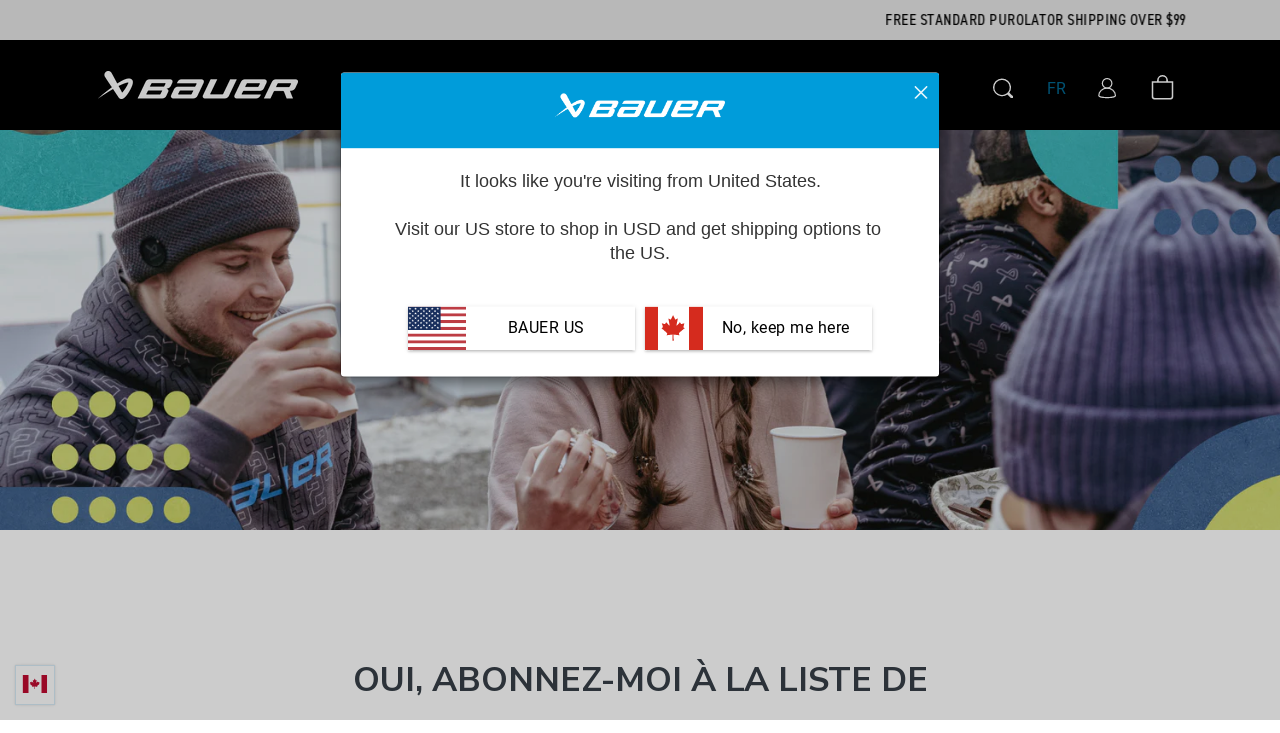

--- FILE ---
content_type: text/html; charset=utf-8
request_url: https://ca.bauer.com/pages/email-points-fr
body_size: 73390
content:
<!doctype html>
<html class="no-js" lang="en">
  <head>
	<script src="//ca.bauer.com/cdn/shop/files/pandectes-rules.js?v=321479797529855123"></script>
	
	
    <meta charset="utf-8">
    <meta http-equiv="X-UA-Compatible" content="IE=edge">
    <meta name="viewport" content="width=device-width,initial-scale=1">
    <meta name="theme-color" content="">
    <link rel="canonical" href="https://ca.bauer.com/pages/email-points-fr">
    <link rel="preconnect" href="https://cdn.shopify.com" crossorigin>
    <link rel="preconnect" href="https://fonts.googleapis.com">
    <link rel="preconnect" href="https://fonts.gstatic.com" crossorigin>
    <link rel="preload" href="https://use.typekit.net/yvp1ujc.css" as="style">
    <link rel="preload" href="https://fonts.googleapis.com/css2?family=Roboto:ital,wght@0,400;0,700;1,400;1,700&display=swap" as="style">
    
    
    <!-- React slick Slider for MyBauer Skates -->
    <link
      rel="stylesheet"
      type="text/css"
      charset="UTF-8"
      href="https://cdnjs.cloudflare.com/ajax/libs/slick-carousel/1.6.0/slick.min.css"
    />   
    <link
      rel="stylesheet"
      type="text/css"
      href="https://cdnjs.cloudflare.com/ajax/libs/slick-carousel/1.6.0/slick-theme.min.css"
    />

    <link href="https://fonts.googleapis.com/css2?family=Barlow+Condensed:wght@400;600;700&family=Inter&display=swap" rel="stylesheet">
    
    <!-- React Slick Slider for MyBauer Skates -->
    
<link rel="icon" type="image/png" href="//ca.bauer.com/cdn/shop/files/favicon-32x32.png?crop=center&height=32&v=1665670604&width=32">

    <!-- Turn PLP price red on BFCM pages -- CA only. 
    -->

    
    <!--Hide the mybauer products from search engine  -->
    

    <title>
      Yotpo Email Landing Page FR</title>

    

    
      <meta name="description" content="">
    

    

<meta property="og:site_name" content="Bauer Hockey, Ltd">
<meta property="og:url" content="https://ca.bauer.com/pages/email-points-fr">
<meta property="og:title" content="Yotpo Email Landing Page FR">
<meta property="og:type" content="website">
<meta property="og:description" content="For over 90 years, Bauer has set the bar in the level of quality, protection and performance in hockey equipment; sticks, gloves, pads, helmets, skates, base layers, bags and apparel."><meta property="og:image" content="http://ca.bauer.com/cdn/shop/files/Bauer-Social-Image.png?v=1725888772">
  <meta property="og:image:secure_url" content="https://ca.bauer.com/cdn/shop/files/Bauer-Social-Image.png?v=1725888772">
  <meta property="og:image:width" content="1200">
  <meta property="og:image:height" content="628"><meta name="twitter:site" content="@BauerHockey"><meta name="twitter:card" content="summary_large_image">
<meta name="twitter:title" content="Yotpo Email Landing Page FR">
<meta name="twitter:description" content="For over 90 years, Bauer has set the bar in the level of quality, protection and performance in hockey equipment; sticks, gloves, pads, helmets, skates, base layers, bags and apparel.">


    <script src="//ca.bauer.com/cdn/shop/t/408/assets/jquery-3.6.0.slim.min.js?v=174014023648444267701765830048" defer="defer"></script>
    <script src="//ca.bauer.com/cdn/shop/t/408/assets/papaparse.min.js?v=42616721075116712071765830053" defer="defer"></script>

      <script src="//ca.bauer.com/cdn/shop/t/408/assets/steel-orthotics-size-calculator.js?v=177743908385587797251765830092" defer="defer"></script>

    <script src="//ca.bauer.com/cdn/shop/t/408/assets/global.js?v=177675571448740576971765830047" defer="defer"></script>

   <script defer src="https://cdn.jsdelivr.net/npm/alpinejs@3.14.0/dist/cdn.min.js"></script>
    

    
<script src="//ca.bauer.com/cdn/shop/t/408/assets/lib.quicklink.js?v=128333416335306055281765830049" defer="defer"></script>



<script src="//ca.bauer.com/cdn/shop/t/408/assets/searchspring.bundle.js?v=173916543298072582911765830056" id="searchspring-context" defer="defer">
  
  
  template = "page.loyalty-subscribe";
  
  
  let pathname = window.location.pathname;
  let langCode= pathname.split("/"); 
  region = 'ca';


  if(langCode[1] === 'fr') {
    language = 'fr';
  } else {
    language = 'en';
  } 
</script>


<script>
  window.Resources = {
    country_code: "CA",
    pdp: {
      steel_selection: {
        "added_with": "Added with",
        "steel_out_of_stock": "Steel out of stock",
        "all_remaining_qty_in_cart": "All remaining inventory for this steel selection is in your bag."
      }
    },
    searchspring: {
      logos: {
        "Vapor": "//ca.bauer.com/cdn/shop/files/Vapor-logo-gradient_x12.png?v=1749136028",
        "Supreme": "//ca.bauer.com/cdn/shop/files/supreme-logo-yellow-new_x12.png?v=1704893988",
        "Nexus": "//ca.bauer.com/cdn/shop/files/nexus-logo-blue-new_x12.png?v=1704893988"
      },
      autocomplete: {
        popularProducts: "POPULAR PRODUCTS",
        recommendedProducts: "RECOMMENDED PRODUCTS",
        suggestions: "SUGGESTIONS",
        topSearches: "TOP SEARCHES",
        noResultsAutocomplete: "No results",
        viewAllResults: "View All Results",
      },
      searchHeader: {
        searchResults: "Search Results",
        noResultsFor: "NO SEARCH RESULTS FOR",
        doubleCheck: "Double check your spelling or try again with a less specific term.",
        noResults: "NO RESULTS FOUND",
        weFound: "WE FOUND ",
        result: " RESULT",
        for: " FOR ",
        results: " RESULTS",
        load: "LOAD",
        more: "MORE",
      },
      filters: {
        filtersLabel: "Filters",
        filterBy: "FILTER BY",
        close: "Close", 
        viewResults: "VIEW RESULTS",
      },
      recommendations: {
        ariaLabelPrev: "Go back",
        ariaLabelNext: "Go forward"
      }
    }
  }
</script><script src="//ca.bauer.com/cdn/shop/t/408/assets/flickity.pkgd.min.js?v=1533768163884749591765830047" defer="defer"></script>

<link rel="preload" href="//ca.bauer.com/cdn/shop/t/408/assets/flickity.css?v=161380185231619952041765830046" as="style" onload="this.onload=null;this.rel='stylesheet'">
<noscript><link href="//ca.bauer.com/cdn/shop/t/408/assets/flickity.css?v=161380185231619952041765830046" rel="stylesheet" type="text/css" media="all" /></noscript>


<script type="application/javascript">
  window.assetsPath = "//ca.bauer.com/cdn/shop/t/408/assets/searchspring.bundle.js?v=173916543298072582911765830056".split("index.bundle.js")[0]
</script>


    
    
        <script
            src="https://code.jquery.com/jquery-3.6.0.min.js"
            integrity="sha256-/xUj+3OJU5yExlq6GSYGSHk7tPXikynS7ogEvDej/m4="
            crossorigin="anonymous"
            defer="defer"
        ></script>
        <script src="https://cdn.jsdelivr.net/npm/jquery-validation@1.19.5/dist/jquery.validate.min.js"
            crossorigin="anonymous"
            defer="defer"
        ></script>
    

    <script src="//ca.bauer.com/cdn/shop/t/408/assets/Custom.js?v=96513767097735733551765830038" defer="defer"></script>

    <script>window.performance && window.performance.mark && window.performance.mark('shopify.content_for_header.start');</script><meta name="google-site-verification" content="M3eO7RTuHe2IJbx3420Jpn783HWCcnm6lA_C-vZ03a0">
<meta id="shopify-digital-wallet" name="shopify-digital-wallet" content="/65847492861/digital_wallets/dialog">
<meta name="shopify-checkout-api-token" content="b96447215f152320a961aad96887a3c8">
<link rel="alternate" hreflang="x-default" href="https://ca.bauer.com/pages/email-points-fr">
<link rel="alternate" hreflang="en-CA" href="https://ca.bauer.com/pages/email-points-fr">
<link rel="alternate" hreflang="fr-CA" href="https://ca.bauer.com/fr/pages/email-points-fr">
<script async="async" src="/checkouts/internal/preloads.js?locale=en-CA"></script>
<link rel="preconnect" href="https://shop.app" crossorigin="anonymous">
<script async="async" src="https://shop.app/checkouts/internal/preloads.js?locale=en-CA&shop_id=65847492861" crossorigin="anonymous"></script>
<script id="apple-pay-shop-capabilities" type="application/json">{"shopId":65847492861,"countryCode":"CA","currencyCode":"CAD","merchantCapabilities":["supports3DS"],"merchantId":"gid:\/\/shopify\/Shop\/65847492861","merchantName":"Bauer Hockey, Ltd","requiredBillingContactFields":["postalAddress","email","phone"],"requiredShippingContactFields":["postalAddress","email","phone"],"shippingType":"shipping","supportedNetworks":["visa","masterCard","amex","interac","jcb"],"total":{"type":"pending","label":"Bauer Hockey, Ltd","amount":"1.00"},"shopifyPaymentsEnabled":true,"supportsSubscriptions":true}</script>
<script id="shopify-features" type="application/json">{"accessToken":"b96447215f152320a961aad96887a3c8","betas":["rich-media-storefront-analytics"],"domain":"ca.bauer.com","predictiveSearch":true,"shopId":65847492861,"locale":"en"}</script>
<script>var Shopify = Shopify || {};
Shopify.shop = "bauer-hockey-ca.myshopify.com";
Shopify.locale = "en";
Shopify.currency = {"active":"CAD","rate":"1.0"};
Shopify.country = "CA";
Shopify.theme = {"name":"Boxing Day Theme - 26 DEC 2025","id":156910125309,"schema_name":"CQL Propel","schema_version":"0.6.0","theme_store_id":null,"role":"main"};
Shopify.theme.handle = "null";
Shopify.theme.style = {"id":null,"handle":null};
Shopify.cdnHost = "ca.bauer.com/cdn";
Shopify.routes = Shopify.routes || {};
Shopify.routes.root = "/";</script>
<script type="module">!function(o){(o.Shopify=o.Shopify||{}).modules=!0}(window);</script>
<script>!function(o){function n(){var o=[];function n(){o.push(Array.prototype.slice.apply(arguments))}return n.q=o,n}var t=o.Shopify=o.Shopify||{};t.loadFeatures=n(),t.autoloadFeatures=n()}(window);</script>
<script>
  window.ShopifyPay = window.ShopifyPay || {};
  window.ShopifyPay.apiHost = "shop.app\/pay";
  window.ShopifyPay.redirectState = null;
</script>
<script id="shop-js-analytics" type="application/json">{"pageType":"page"}</script>
<script defer="defer" async type="module" src="//ca.bauer.com/cdn/shopifycloud/shop-js/modules/v2/client.init-shop-cart-sync_IZsNAliE.en.esm.js"></script>
<script defer="defer" async type="module" src="//ca.bauer.com/cdn/shopifycloud/shop-js/modules/v2/chunk.common_0OUaOowp.esm.js"></script>
<script type="module">
  await import("//ca.bauer.com/cdn/shopifycloud/shop-js/modules/v2/client.init-shop-cart-sync_IZsNAliE.en.esm.js");
await import("//ca.bauer.com/cdn/shopifycloud/shop-js/modules/v2/chunk.common_0OUaOowp.esm.js");

  window.Shopify.SignInWithShop?.initShopCartSync?.({"fedCMEnabled":true,"windoidEnabled":true});

</script>
<script>
  window.Shopify = window.Shopify || {};
  if (!window.Shopify.featureAssets) window.Shopify.featureAssets = {};
  window.Shopify.featureAssets['shop-js'] = {"shop-cart-sync":["modules/v2/client.shop-cart-sync_DLOhI_0X.en.esm.js","modules/v2/chunk.common_0OUaOowp.esm.js"],"init-fed-cm":["modules/v2/client.init-fed-cm_C6YtU0w6.en.esm.js","modules/v2/chunk.common_0OUaOowp.esm.js"],"shop-button":["modules/v2/client.shop-button_BCMx7GTG.en.esm.js","modules/v2/chunk.common_0OUaOowp.esm.js"],"shop-cash-offers":["modules/v2/client.shop-cash-offers_BT26qb5j.en.esm.js","modules/v2/chunk.common_0OUaOowp.esm.js","modules/v2/chunk.modal_CGo_dVj3.esm.js"],"init-windoid":["modules/v2/client.init-windoid_B9PkRMql.en.esm.js","modules/v2/chunk.common_0OUaOowp.esm.js"],"init-shop-email-lookup-coordinator":["modules/v2/client.init-shop-email-lookup-coordinator_DZkqjsbU.en.esm.js","modules/v2/chunk.common_0OUaOowp.esm.js"],"shop-toast-manager":["modules/v2/client.shop-toast-manager_Di2EnuM7.en.esm.js","modules/v2/chunk.common_0OUaOowp.esm.js"],"shop-login-button":["modules/v2/client.shop-login-button_BtqW_SIO.en.esm.js","modules/v2/chunk.common_0OUaOowp.esm.js","modules/v2/chunk.modal_CGo_dVj3.esm.js"],"avatar":["modules/v2/client.avatar_BTnouDA3.en.esm.js"],"pay-button":["modules/v2/client.pay-button_CWa-C9R1.en.esm.js","modules/v2/chunk.common_0OUaOowp.esm.js"],"init-shop-cart-sync":["modules/v2/client.init-shop-cart-sync_IZsNAliE.en.esm.js","modules/v2/chunk.common_0OUaOowp.esm.js"],"init-customer-accounts":["modules/v2/client.init-customer-accounts_DenGwJTU.en.esm.js","modules/v2/client.shop-login-button_BtqW_SIO.en.esm.js","modules/v2/chunk.common_0OUaOowp.esm.js","modules/v2/chunk.modal_CGo_dVj3.esm.js"],"init-shop-for-new-customer-accounts":["modules/v2/client.init-shop-for-new-customer-accounts_JdHXxpS9.en.esm.js","modules/v2/client.shop-login-button_BtqW_SIO.en.esm.js","modules/v2/chunk.common_0OUaOowp.esm.js","modules/v2/chunk.modal_CGo_dVj3.esm.js"],"init-customer-accounts-sign-up":["modules/v2/client.init-customer-accounts-sign-up_D6__K_p8.en.esm.js","modules/v2/client.shop-login-button_BtqW_SIO.en.esm.js","modules/v2/chunk.common_0OUaOowp.esm.js","modules/v2/chunk.modal_CGo_dVj3.esm.js"],"checkout-modal":["modules/v2/client.checkout-modal_C_ZQDY6s.en.esm.js","modules/v2/chunk.common_0OUaOowp.esm.js","modules/v2/chunk.modal_CGo_dVj3.esm.js"],"shop-follow-button":["modules/v2/client.shop-follow-button_XetIsj8l.en.esm.js","modules/v2/chunk.common_0OUaOowp.esm.js","modules/v2/chunk.modal_CGo_dVj3.esm.js"],"lead-capture":["modules/v2/client.lead-capture_DvA72MRN.en.esm.js","modules/v2/chunk.common_0OUaOowp.esm.js","modules/v2/chunk.modal_CGo_dVj3.esm.js"],"shop-login":["modules/v2/client.shop-login_ClXNxyh6.en.esm.js","modules/v2/chunk.common_0OUaOowp.esm.js","modules/v2/chunk.modal_CGo_dVj3.esm.js"],"payment-terms":["modules/v2/client.payment-terms_CNlwjfZz.en.esm.js","modules/v2/chunk.common_0OUaOowp.esm.js","modules/v2/chunk.modal_CGo_dVj3.esm.js"]};
</script>
<script>(function() {
  var isLoaded = false;
  function asyncLoad() {
    if (isLoaded) return;
    isLoaded = true;
    var urls = ["https:\/\/cdn-loyalty.yotpo.com\/loader\/4h1C070ORwYfvlGhQqflTQ.js?shop=bauer-hockey-ca.myshopify.com","https:\/\/d18eg7dreypte5.cloudfront.net\/scripts\/integrations\/subscription.js?shop=bauer-hockey-ca.myshopify.com","https:\/\/str.rise-ai.com\/?shop=bauer-hockey-ca.myshopify.com","https:\/\/strn.rise-ai.com\/?shop=bauer-hockey-ca.myshopify.com","https:\/\/d18eg7dreypte5.cloudfront.net\/browse-abandonment\/smsbump_timer.js?shop=bauer-hockey-ca.myshopify.com","https:\/\/plugin.flipgive.com\/script_tag_assets\/flipgive_referral_check.min.js?shop=bauer-hockey-ca.myshopify.com","https:\/\/cdn.rebuyengine.com\/onsite\/js\/rebuy.js?shop=bauer-hockey-ca.myshopify.com"];
    for (var i = 0; i < urls.length; i++) {
      var s = document.createElement('script');
      s.type = 'text/javascript';
      s.async = true;
      s.src = urls[i];
      var x = document.getElementsByTagName('script')[0];
      x.parentNode.insertBefore(s, x);
    }
  };
  if(window.attachEvent) {
    window.attachEvent('onload', asyncLoad);
  } else {
    window.addEventListener('load', asyncLoad, false);
  }
})();</script>
<script id="__st">var __st={"a":65847492861,"offset":-18000,"reqid":"2fbc1e4f-0364-4268-b8e3-124f8a646c4e-1768383767","pageurl":"ca.bauer.com\/pages\/email-points-fr","s":"pages-104262107389","u":"0dd07d405144","p":"page","rtyp":"page","rid":104262107389};</script>
<script>window.ShopifyPaypalV4VisibilityTracking = true;</script>
<script id="captcha-bootstrap">!function(){'use strict';const t='contact',e='account',n='new_comment',o=[[t,t],['blogs',n],['comments',n],[t,'customer']],c=[[e,'customer_login'],[e,'guest_login'],[e,'recover_customer_password'],[e,'create_customer']],r=t=>t.map((([t,e])=>`form[action*='/${t}']:not([data-nocaptcha='true']) input[name='form_type'][value='${e}']`)).join(','),a=t=>()=>t?[...document.querySelectorAll(t)].map((t=>t.form)):[];function s(){const t=[...o],e=r(t);return a(e)}const i='password',u='form_key',d=['recaptcha-v3-token','g-recaptcha-response','h-captcha-response',i],f=()=>{try{return window.sessionStorage}catch{return}},m='__shopify_v',_=t=>t.elements[u];function p(t,e,n=!1){try{const o=window.sessionStorage,c=JSON.parse(o.getItem(e)),{data:r}=function(t){const{data:e,action:n}=t;return t[m]||n?{data:e,action:n}:{data:t,action:n}}(c);for(const[e,n]of Object.entries(r))t.elements[e]&&(t.elements[e].value=n);n&&o.removeItem(e)}catch(o){console.error('form repopulation failed',{error:o})}}const l='form_type',E='cptcha';function T(t){t.dataset[E]=!0}const w=window,h=w.document,L='Shopify',v='ce_forms',y='captcha';let A=!1;((t,e)=>{const n=(g='f06e6c50-85a8-45c8-87d0-21a2b65856fe',I='https://cdn.shopify.com/shopifycloud/storefront-forms-hcaptcha/ce_storefront_forms_captcha_hcaptcha.v1.5.2.iife.js',D={infoText:'Protected by hCaptcha',privacyText:'Privacy',termsText:'Terms'},(t,e,n)=>{const o=w[L][v],c=o.bindForm;if(c)return c(t,g,e,D).then(n);var r;o.q.push([[t,g,e,D],n]),r=I,A||(h.body.append(Object.assign(h.createElement('script'),{id:'captcha-provider',async:!0,src:r})),A=!0)});var g,I,D;w[L]=w[L]||{},w[L][v]=w[L][v]||{},w[L][v].q=[],w[L][y]=w[L][y]||{},w[L][y].protect=function(t,e){n(t,void 0,e),T(t)},Object.freeze(w[L][y]),function(t,e,n,w,h,L){const[v,y,A,g]=function(t,e,n){const i=e?o:[],u=t?c:[],d=[...i,...u],f=r(d),m=r(i),_=r(d.filter((([t,e])=>n.includes(e))));return[a(f),a(m),a(_),s()]}(w,h,L),I=t=>{const e=t.target;return e instanceof HTMLFormElement?e:e&&e.form},D=t=>v().includes(t);t.addEventListener('submit',(t=>{const e=I(t);if(!e)return;const n=D(e)&&!e.dataset.hcaptchaBound&&!e.dataset.recaptchaBound,o=_(e),c=g().includes(e)&&(!o||!o.value);(n||c)&&t.preventDefault(),c&&!n&&(function(t){try{if(!f())return;!function(t){const e=f();if(!e)return;const n=_(t);if(!n)return;const o=n.value;o&&e.removeItem(o)}(t);const e=Array.from(Array(32),(()=>Math.random().toString(36)[2])).join('');!function(t,e){_(t)||t.append(Object.assign(document.createElement('input'),{type:'hidden',name:u})),t.elements[u].value=e}(t,e),function(t,e){const n=f();if(!n)return;const o=[...t.querySelectorAll(`input[type='${i}']`)].map((({name:t})=>t)),c=[...d,...o],r={};for(const[a,s]of new FormData(t).entries())c.includes(a)||(r[a]=s);n.setItem(e,JSON.stringify({[m]:1,action:t.action,data:r}))}(t,e)}catch(e){console.error('failed to persist form',e)}}(e),e.submit())}));const S=(t,e)=>{t&&!t.dataset[E]&&(n(t,e.some((e=>e===t))),T(t))};for(const o of['focusin','change'])t.addEventListener(o,(t=>{const e=I(t);D(e)&&S(e,y())}));const B=e.get('form_key'),M=e.get(l),P=B&&M;t.addEventListener('DOMContentLoaded',(()=>{const t=y();if(P)for(const e of t)e.elements[l].value===M&&p(e,B);[...new Set([...A(),...v().filter((t=>'true'===t.dataset.shopifyCaptcha))])].forEach((e=>S(e,t)))}))}(h,new URLSearchParams(w.location.search),n,t,e,['guest_login'])})(!0,!0)}();</script>
<script integrity="sha256-4kQ18oKyAcykRKYeNunJcIwy7WH5gtpwJnB7kiuLZ1E=" data-source-attribution="shopify.loadfeatures" defer="defer" src="//ca.bauer.com/cdn/shopifycloud/storefront/assets/storefront/load_feature-a0a9edcb.js" crossorigin="anonymous"></script>
<script crossorigin="anonymous" defer="defer" src="//ca.bauer.com/cdn/shopifycloud/storefront/assets/shopify_pay/storefront-65b4c6d7.js?v=20250812"></script>
<script data-source-attribution="shopify.dynamic_checkout.dynamic.init">var Shopify=Shopify||{};Shopify.PaymentButton=Shopify.PaymentButton||{isStorefrontPortableWallets:!0,init:function(){window.Shopify.PaymentButton.init=function(){};var t=document.createElement("script");t.src="https://ca.bauer.com/cdn/shopifycloud/portable-wallets/latest/portable-wallets.en.js",t.type="module",document.head.appendChild(t)}};
</script>
<script data-source-attribution="shopify.dynamic_checkout.buyer_consent">
  function portableWalletsHideBuyerConsent(e){var t=document.getElementById("shopify-buyer-consent"),n=document.getElementById("shopify-subscription-policy-button");t&&n&&(t.classList.add("hidden"),t.setAttribute("aria-hidden","true"),n.removeEventListener("click",e))}function portableWalletsShowBuyerConsent(e){var t=document.getElementById("shopify-buyer-consent"),n=document.getElementById("shopify-subscription-policy-button");t&&n&&(t.classList.remove("hidden"),t.removeAttribute("aria-hidden"),n.addEventListener("click",e))}window.Shopify?.PaymentButton&&(window.Shopify.PaymentButton.hideBuyerConsent=portableWalletsHideBuyerConsent,window.Shopify.PaymentButton.showBuyerConsent=portableWalletsShowBuyerConsent);
</script>
<script data-source-attribution="shopify.dynamic_checkout.cart.bootstrap">document.addEventListener("DOMContentLoaded",(function(){function t(){return document.querySelector("shopify-accelerated-checkout-cart, shopify-accelerated-checkout")}if(t())Shopify.PaymentButton.init();else{new MutationObserver((function(e,n){t()&&(Shopify.PaymentButton.init(),n.disconnect())})).observe(document.body,{childList:!0,subtree:!0})}}));
</script>
<link id="shopify-accelerated-checkout-styles" rel="stylesheet" media="screen" href="https://ca.bauer.com/cdn/shopifycloud/portable-wallets/latest/accelerated-checkout-backwards-compat.css" crossorigin="anonymous">
<style id="shopify-accelerated-checkout-cart">
        #shopify-buyer-consent {
  margin-top: 1em;
  display: inline-block;
  width: 100%;
}

#shopify-buyer-consent.hidden {
  display: none;
}

#shopify-subscription-policy-button {
  background: none;
  border: none;
  padding: 0;
  text-decoration: underline;
  font-size: inherit;
  cursor: pointer;
}

#shopify-subscription-policy-button::before {
  box-shadow: none;
}

      </style>
<script id="sections-script" data-sections="header,footer" defer="defer" src="//ca.bauer.com/cdn/shop/t/408/compiled_assets/scripts.js?51025"></script>
<script>window.performance && window.performance.mark && window.performance.mark('shopify.content_for_header.end');</script>

    <style data-shopify>
  /* Fonts */

  :root {
    --font-body-family: Roboto, Impact, Helvetica, sans-serif;
    --font-body-style: normal;
    --font-body-weight: normal;

    --font-heading-family: din-2014-narrow, Impact, Helvetica, sans-serif;
    --font-heading-style: normal;
    --font-heading-weight: bold;

    --font-body-scale: 1;
    --font-heading-scale: 1;
  }
</style>

<style data-shopify>
  /* Colors */
  :root {
    /* Hex values */
    --color-styleguide-primary: #009cda;
    --color-styleguide-secondary: #e6e6e6;
    --color-styleguide-accent-1: #f5f5f7;
    --color-styleguide-accent-2: #ccc;
    --color-styleguide-accent-3: #B3B3B3;
    --color-styleguide-text: #000000;
    --color-styleguide-black: #000000;
    --color-styleguide-white: #fff;
    --color-styleguide-supreme-yellow: #FFC238;
    --color-styleguide-vapor-red: #D41D32;
    --color-styleguide-nexus-blue: #067FC6;
    --color-styleguide-greenfit-green: #78BE20;
    --color-styleguide-greenfit-blue-1: #0077C8;
    --color-styleguide-greenfit-blue-2: #003865;
    --color-styleguide-prosharp-grey-1: #1C1E1F;
    --color-styleguide-prosharp-grey-2: #7A7C7E;
    --color-styleguide-prosharp-grey-3: #C4C8C9;
    --color-styleguide-prosharp-blue: #0042AC;
    --color-styleguide-menu-nav: #F6F6F6;
    --color-styleguide-pdp-image-background: #D8D8D8;
    --color-styleguide-pdp-options-background: #FEFEFE;
    

    --color-background: #FFF;
    --color-foreground: #000000;

    --color-accent-1: #009cda;
    --color-accent-2: #cccccc;
    --color-accent-3: #b3b3b3;

    --color-border: var(--color-base-accent-2);

    --color-badge-background: var(--color-base-background);
    --color-badge-border: var(--color-base-foreground);

    --color-card-hover: var(--color-base-foreground);
    --color-tab: var(--color-base-foreground);

    --color-icon: var(--color-base-accent-1);
    --color-icon-text: var(--color-base-background);

    --color-button: var(--color-base-button-background-1);
    --color-button-text: var(--color-base-button-foreground-1);

    --color-button-background-1: #000000;
    --color-button-foreground-1: #FFF;
    --color-button-background-1-hover: #009cda;
    --color-button-foreground-1-hover: #FFF;
    --color-button-background-1-active: #29c2ff;
    --color-button-foreground-1-active: #FFF;
    --color-button-background-1-disabled: #B3B3B3;
    --color-button-foreground-1-disabled: #E6E6E6;

    --color-button-background-2: #ffffff;
    --color-button-foreground-2: #000000;
    --color-button-background-2-hover: #FFFFFF;
    --color-button-foreground-2-hover: #009CDA;
    --color-button-background-2-active: #FFFFFF;
    --color-button-foreground-2-active: #29C2FF;
    --color-button-background-2-disabled: #E6E6E6;
    --color-button-foreground-2-disabled: #B3B3B3;

    --color-button-background-3: #ffffff;
    --color-button-foreground-3: #ffffff;
    --color-button-background-3-hover: #009cda;
    --color-button-foreground-3-hover: #009CDA;
    --color-button-background-3-active: #29c2ff;
    --color-button-foreground-3-active: #29C2FF;
    --color-button-background-3-disabled: #B3B3B3;
    --color-button-foreground-3-disabled: #B3B3B3;

    --color-button-background-4: #ffffff;
    --color-button-foreground-4: #FFFFFF;
    --color-button-background-4-hover: #009cda;
    --color-button-foreground-4-hover: #009CDA;
    --color-button-background-4-active: #29c2ff;
    --color-button-foreground-4-active: #29C2FF;
    --color-button-background-4-disabled: #E6E6E6;
    --color-button-foreground-4-disabled: #E6E6E6;

    --color-link: var(--color-base-link-1);
    --color-link-hover: var(--color-base-link-hover-1);
    --color-link-active: var(--color-base-link-active-1);

    --color-link-1: #00668f;
    --color-link-hover-1: #009cda;
    --color-link-active-1: #009cda;
    --color-link-2: #4a4a4a;
    --color-link-hover-2: #4a4a4a;
    --color-link-active-2: #4a4a4a;

    /* RGB values */
    --color-base-background: 255, 255, 255;
    --color-base-foreground: 0, 0, 0;
    --color-base-accent-1: 0, 156, 218;
    --color-base-accent-2: 204, 204, 204;
    --color-base-accent-3: 179, 179, 179;

    --color-base-button-background-1: 0, 0, 0;
    --color-base-button-foreground-1: 255, 255, 255;

    --color-base-button-background-2: 255, 255, 255;
    --color-base-button-foreground-2: 0, 0, 0;

    --color-base-button-background-3: 255, 255, 255;
    --color-base-button-foreground-3: 255, 255, 255;

    --color-base-link-1: 0, 102, 143;
    --color-base-link-hover-1: 0, 156, 218;
    --color-base-link-active-1: 0, 156, 218;

    --color-base-link-2: 74, 74, 74;
    --color-base-link-hover-2: 74, 74, 74;
    --color-base-link-active-2: 74, 74, 74;

    /* Other settings */
    --payment-terms-background-color: #FFFFFF;

    --page-width: 160rem;
    --page-width-margin: 2rem;
    
    /* Animations settings */ 

    --animation-scroll_appear: noeffect;
    --animation-scroll_appear_timing: .3s;
  }
</style>

<style data-shopify>
  .color-swatches-styleguide .swatch {
    display: flex;
    align-items: flex-end;
    min-height: 30rem;
    margin: 1rem;
    padding: 2rem;
    border: 1px solid var(--color-styleguide-accent-2);
    border-radius: 10px;
  }

  .brand-primary {
    color: var(--color-styleguide-white);
    background-color: var(--color-styleguide-primary);
  }

  .brand-secondary {
    color: var(--color-styleguide-text);
    background-color: var(--color-styleguide-secondary);
  }

  .brand-accent-1 {
    color: var(--color-styleguide-text);
    background-color: var(--color-styleguide-accent-1);
  }

  .brand-accent-2 {
    color: var(--color-styleguide-text);
    background-color: var(--color-styleguide-accent-2);
  }

  .brand-accent-3 {
    color: var(--color-styleguide-text);
    background-color: var(--color-styleguide-accent-3);
  }

  .brand-text {
    color: var(--color-styleguide-text);
    background-color: var(--color-styleguide-white);
  }

  .brand-black {
    color: var(--color-styleguide-white);
    background-color: var(--color-styleguide-black);
  }

  .brand-white {
    color: var(--color-styleguide-text);
    background-color: var(--color-styleguide-white);
  }

  .brand-supreme-yellow {
    color: var(--color-styleguide-text);
    background-color: var(--color-styleguide-supreme-yellow);
  }

  .brand-vapor-red {
    color: var(--color-styleguide-white);
    background-color: var(--color-styleguide-vapor-red);
  }

  .brand-nexus-blue {
    color: var(--color-styleguide-white);
    background-color: var(--color-styleguide-nexus-blue);
  }

  .brand-greenfit-green {
    color: var(--color-styleguide-text);
    background-color: var(--color-styleguide-greenfit-green);
  }

  .brand-greenfit-blue-1 {
    color: var(--color-styleguide-white);
    background-color: var(--color-styleguide-greenfit-blue-1);
  }

  .brand-greenfit-blue-2 {
    color: var(--color-styleguide-white);
    background-color: var(--color-styleguide-greenfit-blue-2);
  }

  .brand-prosharp-grey-1 {
    color: var(--color-styleguide-white);
    background-color: var(--color-styleguide-prosharp-grey-1);
  }

  .brand-prosharp-grey-2 {
    color: var(--color-styleguide-white);
    background-color: var(--color-styleguide-prosharp-grey-2);
  }

  .brand-prosharp-grey-3 {
    color: var(--color-styleguide-text);
    background-color: var(--color-styleguide-prosharp-grey-3);
  }

  .brand-prosharp-blue {
    color: var(--color-styleguide-white);
    background-color: var(--color-styleguide-prosharp-blue);
  }

  .inputs-set {
    display: flex;
  }

  .inputs-set input {
    margin-right: 1rem !important;
  }
</style>

    <link href="//ca.bauer.com/cdn/shop/t/408/assets/base.css?v=143606485449465359591765830016" rel="stylesheet" type="text/css" media="all" />
    <link href="//ca.bauer.com/cdn/shop/t/408/assets/Custom.css?v=38959499877484902731765830038" rel="stylesheet" type="text/css" media="all" /><script>document.documentElement.className = document.documentElement.className.replace('no-js', 'js');
    if (Shopify.designMode) {
      document.documentElement.classList.add('shopify-design-mode');
    }

    </script>

    <link href="https://use.typekit.net/yvp1ujc.css" rel="stylesheet">
    <link href="https://fonts.googleapis.com/css2?family=Roboto:ital,wght@0,400;0,700;1,400;1,700&display=swap" rel="stylesheet">

    <script src="https://thread.spicegems.org/0/js/scripttags/bauer-hockey-ca/country_redirect_505fc9f09a0ebee5322cbf4cdbcf398e.min.js?v=47&amp;shop=bauer-hockey-ca.myshopify.com" type="text/javascript"></script>
    
    <script>
  window.ElevarTransformFn = item => {

   // Inside the "message" event prior to the "dl_user_data" one
   if (item._elevar_internal?.isElevarContextPush) {
    return (async () => {
      let transformedItem;
      // function which replaces empty strings with null
      function replaceEmptyWithNull(value) {
        return value === "" ? null : value;
      }
      let page_type;
        switch ("page") {
          case "index":
            page_type = "home";
            break;
          case "collection":
            page_type = "category";
            break;
          case "product":
            page_type = "PDP";
            break;
          default:
            page_type = "page";
            break;
        }
      // User is logged in
      if ("") {
        let email = "";
        let number = "";

        
        
        

        

        transformedItem = {
          user_properties: {
            user_loyalty_tier: "" || null,
            customer_tag: "",
            vip_account:  "NO" ,
            email: email,
            visitor_type: "logged_in",
            phone_number: number || null,
            shopify_country_code: "CA",
            shopify_account_id: "",
            user_id: item?.user_properties?.user_id || null,
          },
          device: {
            type: window.innerWidth <= 768 ? "mobile" : "desktop",
            screen_resolution: item?.device?.screen_resolution,
            viewport_size: item?.device?.viewport_size,
            encoding: item?.device?.encoding,
            language: item?.device?.language,
            colors: item?.device?.colors,
          },
          page: {
            page_type: page_type,
          },
          geo: {
            country: "",
            region: replaceEmptyWithNull(""),
            postalcode: replaceEmptyWithNull(""),
          },
        };
      } else {
        // User not logged in
        transformedItem = {
          user_properties: {
            email: null,
            visitor_type: "guest",
            phone_number: null,
            shopify_country_code: "CA",
            user_id: item?.user_properties?.user_id || null,
          },
          device: {
            type: window.innerWidth <= 768 ? "mobile" : "desktop",
            screen_resolution: item?.device?.screen_resolution,
            viewport_size: item?.device?.viewport_size,
            encoding: item?.device?.encoding,
            language: item?.device?.language,
            colors: item?.device?.colors,
          },
          page: {
            page_type: page_type,
          },
        };
      }
      return transformedItem;
    })();
  }

    // Function that takes a product as an argument and removes properties with null values
    const mapProductToGA4 = (product) => {
      const mappedProduct = {
        item_id: product.id,
        item_sku: product.product_id.toString(),
        item_name: product.name,
        item_brand: product.brand,
        item_category: product.category,
        item_category2: null,
        item_category3: null,
        item_category4: null,
        item_category5: null,
        item_list_name: product.list || null,
        item_variant: product.variant,
        item_variant_id: product.variant_id.toString(),
        item_age: null,
        item_badge: null,
        item_foot: null,
        item_width: null,
        item_size: null,
        item_steel: null,
        item_hand: null,
        item_flex: null,
        item_curve: null,
        price: parseFloat(product.price),
        quantity: parseInt(product.quantity) || 1,
      };

      // Remove properties with null values
      for (const key in mappedProduct) {
        if (mappedProduct[key] === null || mappedProduct[key] === undefined) {
          delete mappedProduct[key];
        }
      }

      return mappedProduct;
    };

    let ga4_structure = { event: item.event, event_id: item.event_id, ecommerce: { currency: "CAD", items: [] } };

    switch(item.event) {
      case "dl_add_to_cart":
        dataLayer.push({ ecommerce: null });
        ga4_structure.ecommerce.items.push(mapProductToGA4(item.ecommerce.add.products[0]));
        ga4_structure.ecommerce.value = parseFloat(item.ecommerce.add.products[0].price) * parseFloat(item.ecommerce.add.products[0].quantity);
        ga4_structure.ecommerce.items[0].item_category = item.ecommerce.add.products[0].category;
          
          let compareAtPrice = 0;
          let price = 0;
          let discount = parseFloat(compareAtPrice - price);
          if(compareAtPrice !== 0) 
            ga4_structure.ecommerce.items[0]["discount"] = discount;
          else ga4_structure.ecommerce.items[0]["discount"] = 0;
          ga4_structure.ecommerce.items[0]["item_category2"] = "";
          ga4_structure.ecommerce.items[0]["item_category3"] = "";
          ga4_structure.ecommerce.items[0]["item_category4"] = "";
          ga4_structure.ecommerce.items[0]["item_category5"] = "";
          ga4_structure.ecommerce.items[0]["item_badge"] = "";
          ga4_structure.ecommerce.items[0]["item_age"] = "";
          const selectedVariants = document.querySelectorAll('input[selected-variant]:checked');
          selectedVariants.forEach((element) => {
            const variantKey = element.dataset.steel ? "item_steel" : "item_" + element.name.toLowerCase();
            ga4_structure.ecommerce.items[0][variantKey] = element.value;
            if (element.dataset.steel) {
              ga4_structure.ecommerce.items[0].item_variant += " / " + element.value;
            }
          });
        break;

     case "dl_view_item":
        dataLayer.push({ ecommerce: null });
        ga4_structure.ecommerce.items.push(mapProductToGA4({
          ...item.ecommerce.detail.products[0],
          value: parseFloat(item.ecommerce.detail.products[0].price)
        }));

        if(item.ecommerce.detail.products[0].compare_at_price != 0)
          ga4_structure.ecommerce.items[0]["discount"] = parseFloat(item.ecommerce.detail.products[0].compare_at_price) - parseFloat(item.ecommerce.detail.products[0].price);
        else 
          ga4_structure.ecommerce.items[0]["discount"] = 0;
        
          ga4_structure.ecommerce.items[0]["item_category2"] = "";
          ga4_structure.ecommerce.items[0]["item_category3"] = "";
          ga4_structure.ecommerce.items[0]["item_category4"] = "";
          ga4_structure.ecommerce.items[0]["item_category5"] = "";
          ga4_structure.ecommerce.items[0]["item_badge"] = "";
          ga4_structure.ecommerce.items[0]["item_age"] = "";
        
          const selectedVariantsView = document.querySelectorAll('input[selected-variant]:checked');
          selectedVariantsView.forEach((element) => {
            const variantKey = element.dataset.steel ? "item_steel" : "item_" + element.name.toLowerCase();
            ga4_structure.ecommerce.items[0][variantKey] = element.value;
            if (element.dataset.steel) {
              ga4_structure.ecommerce.items[0].item_variant += " / " + element.value;
            }
          });
          ga4_structure.ecommerce.value = parseFloat(item.ecommerce.detail.products[0].price) * 1;
        break;

      case "dl_remove_from_cart":
        dataLayer.push({ ecommerce: null });
        ga4_structure.ecommerce.items = item.ecommerce.remove.products.map(mapProductToGA4);
        ga4_structure.ecommerce.value = parseFloat(item.ecommerce.remove.products[0].price) * parseFloat(item.ecommerce.remove.products[0].quantity);
        ga4_structure.ecommerce.items[0].item_category = item.ecommerce.remove.products[0].category;

          let selectedRemoveProduct = ga4_structure.ecommerce.items[0].item_id;
          let cartRemoveItems = [];
          cartRemoveItems.forEach(item => {
            if (item.sku == selectedRemoveProduct) {
              if(item.properties["Steel Selected"]) {
                ga4_structure.ecommerce.items[0]["item_steel"] = item.properties["Steel Selected"];
                ga4_structure.ecommerce.items[0].item_variant += (" / " + item.properties["Steel Selected"]); 
              }
              item.options_with_values.forEach(option => {
                ga4_structure.ecommerce.items[0]["item_" + option.name.toLowerCase()] = option.value;
              });
            }
          });

          
          

        break;

      case "dl_view_item_list":
        dataLayer.push({ ecommerce: null });
        ga4_structure.ecommerce.items = item.ecommerce.impressions.map(mapProductToGA4);
        ga4_structure.ecommerce.item_list_name = item.ecommerce.impressions[0].list;
        ga4_structure.ecommerce.items.forEach((mappedItem, index) => {
          mappedItem.item_list_name = item.ecommerce.impressions[index].list || "";
          mappedItem.index = index;
          mappedItem.item_category = item.ecommerce.impressions[index].category;
          if(item.ecommerce.impressions[index].compare_at_price != 0) {
            let discount = item.ecommerce.impressions[index].compare_at_price - item.ecommerce.impressions[index].price;
            mappedItem.discount = discount;
          } else {
            mappedItem.discount = 0;
          };
        });

        var productCategoryMap = {};
        
        
        ga4_structure.ecommerce.items.forEach(function(item) {
          var categoryData = productCategoryMap[item.item_sku] || {};
          item.item_category4 = categoryData.category4 || null;
          item.item_category2 = categoryData.category2 || null;
          item.item_category3 = categoryData.category3 || null;
          item.item_category5 = categoryData.category5 || null;
          item.item_badge = categoryData.badge || null;
          item.item_age = categoryData.age || null;
        });
        break;

      case "dl_view_cart":
        dataLayer.push({ ecommerce: null });
        ga4_structure.ecommerce.value = parseFloat(item.cart_total);
        ga4_structure.ecommerce.items = item.ecommerce.impressions.map(mapProductToGA4);
        break;

      case "dl_select_item":
        dataLayer.push({ ecommerce: null });
        ga4_structure.ecommerce.items.push(mapProductToGA4(item.ecommerce.click.products[0]));
        ga4_structure.ecommerce.item_list_name = item.ecommerce.click.products[0].list;
    
        // Update index for the item (assuming 1-based index)
        ga4_structure.ecommerce.items[0].index = item.ecommerce.click.products[0].position || 0;
    
        // Map product categories from search or collection
        var productCategoryMap = {};
        let selectedItemSku = ga4_structure.ecommerce.items[0].item_sku;
        
    
        // Update items with category and discount data
        ga4_structure.ecommerce.items.forEach(item => {
            var categoryData = productCategoryMap[item.item_sku];
    
            if (categoryData) {
                item.item_category4 = categoryData.category4 || null;
                item.item_category2 = categoryData.category2 || null;
                item.item_category3 = categoryData.category3 || null;
                item.item_category5 = categoryData.category5 || null;
                item.item_badge = categoryData.badge || null;
                item.item_age = categoryData.age || null;
                item.discount = parseFloat(categoryData.discount) || 0;  // Ensure it's a number
            }
        });
        break;


       case "dl_user_data":
        dataLayer.push({ ecommerce: null });
        let value = 0, quantity = 0;
        const cartProducts = [];
            
        break;


       case "dl_view_search_results":
        dataLayer.push({ ecommerce: null });
      
        // Map product impressions to GA4 structure
        ga4_structure.ecommerce.items = item.ecommerce.impressions.map(mapProductToGA4);
        ga4_structure.ecommerce.item_list_name = item.ecommerce.impressions[0]?.list || "";
      
        ga4_structure.ecommerce.items.forEach((mappedItem, index) => {
          const impression = item.ecommerce.impressions[index];
          mappedItem.item_list_name = impression?.list || "";
          mappedItem.index = index;
          mappedItem.item_category = impression?.category || "";
        });
        break;



      default:
        return item;
    }

    // Remove empty properties from each item in the item array
        ga4_structure.ecommerce.items.forEach(item => {
        for (const key in item) {
          // Check if the property value is null, undefined, or an empty string
          if (item[key] == null || item[key] === "" || item[key] === undefined) {
            delete item[key];
          }
        }
      });

    return ga4_structure;
  };

  // Event listener for when the mini-cart is opened
  document.addEventListener("mini-cart-open", async function() {
    const res = await fetch("/cart.js"); // Fetch cart data
    const cart = await res.json();
    let items = [];

    // Populate the `items` object with cart details
    cart.items.forEach((item, index) => {
      items.push({
        item_name: cart.items[index].product_title,
        item_id: cart.items[index].sku,
        item_sku: cart.items[index].id,
        item_price: cart.items[index].price / 100,
        quantity: cart.items[index].quantity,
        item_category: cart.items[index].product_type,
        index: index,
        item_brand: cart.items[index].vendor,
        item_list_name: "Shopping Cart",
        item_variant: cart.items[index].variant_title,
        item_variant_id: cart.items[index].variant_id
      }); 

      // Add custom options as properties
      item.options_with_values.forEach(option => {
        const prefixedName = `item_${option.name.toLowerCase()}`;
        items[index][prefixedName] = option.value;
      });
    });

      // Push the "view cart" event to the dataLayer
      let view_cart_event = {
        event: "dl_view_cart",
        ecommerce: {
          value: cart.total_price / 100,
          currency: cart.currency,
          items
        }
      };

      dataLayer.push(view_cart_event);
  });

  // Event listener for when the mini-cart is closed
  document.addEventListener("mini-cart-close", async function() {
    const res = await fetch("/cart.js"); // Fetch cart data
    const cart = await res.json();

    // Push the "close mini-cart" event to the dataLayer
    let close_cart_event = {
      event: "close_minicart",
      ecommerce: {
        currency: cart.currency,
        value: cart.total_price / 100,
        quantity: cart.item_count
      }
    };
    dataLayer.push(close_cart_event);
  });
</script>

    <meta name="google-site-verification" content="1mGfRLPeYRTkjuzHVeQ2Gk331-U8_75lr198U3qTSlE" />
  <!-- BEGIN app block: shopify://apps/pandectes-gdpr/blocks/banner/58c0baa2-6cc1-480c-9ea6-38d6d559556a --><script>
  if (new URL(window.location.href).searchParams.get('trace') === '*') {
    console.log('pandectes metafields', {"banner":{"store":{"id":65847492861,"plan":"premium","theme":"Sprint Deployment - 17 Sep 2025","primaryLocale":"en","adminMode":false,"headless":false,"storefrontRootDomain":"","checkoutRootDomain":"","storefrontAccessToken":""},"tsPublished":1758566101,"declaration":{"showType":true,"showPurpose":false,"showProvider":false,"declIntroText":"We use cookies to optimize website functionality, analyze the performance, and provide personalized experience to you. Some cookies are essential to make the website operate and function correctly. Those cookies cannot be disabled. In this window you can manage your preference of cookies.","showDateGenerated":true},"language":{"unpublished":[],"languageMode":"Multilingual","fallbackLanguage":"en","languageDetection":"url","languagesSupported":["fr"]},"texts":{"managed":{"headerText":{"en":"We respect your privacy","fr":"Nous respectons votre vie privée"},"consentText":{"en":"This website uses cookies for marketing and to improve your website's experience. For more information check our","fr":"Ce site web utilise des cookies à des fins de marketing et pour améliorer votre expérience de navigation. Pour en savoir plus, consultez notre"},"linkText":{"en":"Privacy Policy","fr":"Politique de confidentialité"},"imprintText":{"en":"Imprint","fr":"Imprimer"},"googleLinkText":{"en":"Google's Privacy Terms","fr":"Conditions de confidentialité de Google"},"allowButtonText":{"en":"Accept","fr":"J'accepte"},"denyButtonText":{"en":"Decline","fr":"Déclin"},"dismissButtonText":{"en":"Accept","fr":"J'accepte"},"leaveSiteButtonText":{"en":"Leave this site","fr":"Quitter ce site"},"preferencesButtonText":{"en":"Preferences","fr":"Préférences"},"cookiePolicyText":{"en":"Cookie policy","fr":"Politique de cookies"},"preferencesPopupTitleText":{"en":"Manage consent preferences","fr":"Gérer les préférences de consentement"},"preferencesPopupIntroText":{"en":"We use cookies to optimize website functionality, analyze the performance, and provide personalized experience to you. Some cookies are essential to make the website operate and function correctly. Those cookies cannot be disabled. In this window you can manage your preference of cookies.","fr":"Nous utilisons des cookies pour optimiser les fonctionnalités du site Web, analyser les performances et vous offrir une expérience personnalisée. Certains cookies sont indispensables au bon fonctionnement et au bon fonctionnement du site. Ces cookies ne peuvent pas être désactivés. Dans cette fenêtre, vous pouvez gérer votre préférence de cookies."},"preferencesPopupSaveButtonText":{"en":"Save preferences","fr":"Enregistrer les préférences"},"preferencesPopupCloseButtonText":{"en":"Close","fr":"proche"},"preferencesPopupAcceptAllButtonText":{"en":"Accept all","fr":"Accepter tout"},"preferencesPopupRejectAllButtonText":{"en":"Reject all","fr":"Tout rejeter"},"cookiesDetailsText":{"en":"Cookies details","fr":"Détails des cookies"},"preferencesPopupAlwaysAllowedText":{"en":"Always allowed","fr":"Toujours activé"},"accessSectionParagraphText":{"en":"You have the right to request access to your data at any time.","fr":"Vous avez le droit de pouvoir accéder à vos données à tout moment."},"accessSectionTitleText":{"en":"Data portability","fr":"Portabilité des données"},"accessSectionAccountInfoActionText":{"en":"Personal data","fr":"Données personnelles"},"accessSectionDownloadReportActionText":{"en":"Request export","fr":"Tout télécharger"},"accessSectionGDPRRequestsActionText":{"en":"Data subject requests","fr":"Demandes des personnes concernées"},"accessSectionOrdersRecordsActionText":{"en":"Orders","fr":"Ordres"},"rectificationSectionParagraphText":{"en":"You have the right to request your data to be updated whenever you think it is appropriate.","fr":"Vous avez le droit de demander la mise à jour de vos données chaque fois que vous le jugez approprié."},"rectificationSectionTitleText":{"en":"Data Rectification","fr":"Rectification des données"},"rectificationCommentPlaceholder":{"en":"Describe what you want to be updated","fr":"Décrivez ce que vous souhaitez mettre à jour"},"rectificationCommentValidationError":{"en":"Comment is required","fr":"Un commentaire est requis"},"rectificationSectionEditAccountActionText":{"en":"Request an update","fr":"Demander une mise à jour"},"erasureSectionTitleText":{"en":"Right to be forgotten","fr":"Droit à l'oubli"},"erasureSectionParagraphText":{"en":"You have the right to ask all your data to be erased. After that, you will no longer be able to access your account.","fr":"Vous avez le droit de demander que toutes vos données soient effacées. Après cela, vous ne pourrez plus accéder à votre compte."},"erasureSectionRequestDeletionActionText":{"en":"Request personal data deletion","fr":"Demander la suppression des données personnelles"},"consentDate":{"en":"Consent date","fr":"Date de consentement"},"consentId":{"en":"Consent ID","fr":"ID de consentement"},"consentSectionChangeConsentActionText":{"en":"Change consent preference","fr":"Modifier la préférence de consentement"},"consentSectionConsentedText":{"en":"You consented to the cookies policy of this website on","fr":"Vous avez consenti à la politique de cookies de ce site Web sur"},"consentSectionNoConsentText":{"en":"You have not consented to the cookies policy of this website.","fr":"Vous n'avez pas consenti à la politique de cookies de ce site Web."},"consentSectionTitleText":{"en":"Your cookie consent","fr":"Votre consentement aux cookies"},"consentStatus":{"en":"Consent preference","fr":"Préférence de consentement"},"confirmationFailureMessage":{"en":"Your request was not verified. Please try again and if problem persists, contact store owner for assistance","fr":"Votre demande n'a pas été vérifiée. Veuillez réessayer et si le problème persiste, contactez le propriétaire du magasin pour obtenir de l'aide"},"confirmationFailureTitle":{"en":"A problem occurred","fr":"Un problème est survenu"},"confirmationSuccessMessage":{"en":"We will soon get back to you as to your request.","fr":"Nous reviendrons rapidement vers vous quant à votre demande."},"confirmationSuccessTitle":{"en":"Your request is verified","fr":"Votre demande est vérifiée"},"guestsSupportEmailFailureMessage":{"en":"Your request was not submitted. Please try again and if problem persists, contact store owner for assistance.","fr":"Votre demande n'a pas été soumise. Veuillez réessayer et si le problème persiste, contactez le propriétaire du magasin pour obtenir de l'aide."},"guestsSupportEmailFailureTitle":{"en":"A problem occurred","fr":"Un problème est survenu"},"guestsSupportEmailPlaceholder":{"en":"E-mail address","fr":"Adresse e-mail"},"guestsSupportEmailSuccessMessage":{"en":"If you are registered as a customer of this store, you will soon receive an email with instructions on how to proceed.","fr":"Si vous êtes inscrit en tant que client de ce magasin, vous recevrez bientôt un e-mail avec des instructions sur la marche à suivre."},"guestsSupportEmailSuccessTitle":{"en":"Thank you for your request","fr":"Merci pour votre requête"},"guestsSupportEmailValidationError":{"en":"Email is not valid","fr":"L'email n'est pas valide"},"guestsSupportInfoText":{"en":"Please login with your customer account to further proceed.","fr":"Veuillez vous connecter avec votre compte client pour continuer."},"submitButton":{"en":"Submit","fr":"Soumettre"},"submittingButton":{"en":"Submitting...","fr":"Soumission..."},"cancelButton":{"en":"Cancel","fr":"Annuler"},"declIntroText":{"en":"We use cookies to optimize website functionality, analyze the performance, and provide personalized experience to you. Some cookies are essential to make the website operate and function correctly. Those cookies cannot be disabled. In this window you can manage your preference of cookies.","fr":"Nous utilisons des cookies pour optimiser les fonctionnalités du site Web, analyser les performances et vous offrir une expérience personnalisée. Certains cookies sont indispensables au bon fonctionnement et au bon fonctionnement du site Web. Ces cookies ne peuvent pas être désactivés. Dans cette fenêtre, vous pouvez gérer vos préférences en matière de cookies."},"declName":{"en":"Name","fr":"Nom"},"declPurpose":{"en":"Purpose","fr":"But"},"declType":{"en":"Type","fr":"Type"},"declRetention":{"en":"Retention","fr":"Rétention"},"declProvider":{"en":"Provider","fr":"Fournisseur"},"declFirstParty":{"en":"First-party","fr":"Première partie"},"declThirdParty":{"en":"Third-party","fr":"Tierce partie"},"declSeconds":{"en":"seconds","fr":"secondes"},"declMinutes":{"en":"minutes","fr":"minutes"},"declHours":{"en":"hours","fr":"heures"},"declDays":{"en":"days","fr":"jours"},"declWeeks":{"en":"week(s)","fr":"semaine(s)"},"declMonths":{"en":"months","fr":"mois"},"declYears":{"en":"years","fr":"années"},"declSession":{"en":"Session","fr":"Session"},"declDomain":{"en":"Domain","fr":"Domaine"},"declPath":{"en":"Path","fr":"Chemin"}},"categories":{"strictlyNecessaryCookiesTitleText":{"en":"Strictly necessary cookies","fr":"Cookies strictement nécessaires"},"strictlyNecessaryCookiesDescriptionText":{"en":"These cookies are essential in order to enable you to move around the website and use its features, such as accessing secure areas of the website. The website cannot function properly without these cookies.","fr":"Ces cookies sont essentiels pour vous permettre de vous déplacer sur le site Web et d'utiliser ses fonctionnalités, telles que l'accès aux zones sécurisées du site Web. Le site Web ne peut pas fonctionner correctement sans ces cookies."},"functionalityCookiesTitleText":{"en":"Functional cookies","fr":"Cookies fonctionnels"},"functionalityCookiesDescriptionText":{"en":"These cookies enable the site to provide enhanced functionality and personalisation. They may be set by us or by third party providers whose services we have added to our pages. If you do not allow these cookies then some or all of these services may not function properly.","fr":"Ces cookies permettent au site de fournir des fonctionnalités et une personnalisation améliorées. Ils peuvent être définis par nous ou par des fournisseurs tiers dont nous avons ajouté les services à nos pages. Si vous n'autorisez pas ces cookies, certains ou tous ces services peuvent ne pas fonctionner correctement."},"performanceCookiesTitleText":{"en":"Performance cookies","fr":"Cookies de performances"},"performanceCookiesDescriptionText":{"en":"These cookies enable us to monitor and improve the performance of our website. For example, they allow us to count visits, identify traffic sources and see which parts of the site are most popular.","fr":"Ces cookies nous permettent de surveiller et d'améliorer les performances de notre site Web. Par exemple, ils nous permettent de compter les visites, d'identifier les sources de trafic et de voir quelles parties du site sont les plus populaires."},"targetingCookiesTitleText":{"en":"Targeting cookies","fr":"Ciblage des cookies"},"targetingCookiesDescriptionText":{"en":"These cookies may be set through our site by our advertising partners. They may be used by those companies to build a profile of your interests and show you relevant adverts on other sites.    They do not store directly personal information, but are based on uniquely identifying your browser and internet device. If you do not allow these cookies, you will experience less targeted advertising.","fr":"Ces cookies peuvent être installés via notre site par nos partenaires publicitaires. Ils peuvent être utilisés par ces sociétés pour établir un profil de vos intérêts et vous montrer des publicités pertinentes sur d'autres sites. Ils ne stockent pas directement d'informations personnelles, mais sont basés sur l'identification unique de votre navigateur et de votre appareil Internet. Si vous n'autorisez pas ces cookies, vous bénéficierez d'une publicité moins ciblée."},"unclassifiedCookiesTitleText":{"en":"Unclassified cookies","fr":"Cookies non classés"},"unclassifiedCookiesDescriptionText":{"en":"Unclassified cookies are cookies that we are in the process of classifying, together with the providers of individual cookies.","fr":"Les cookies non classés sont des cookies que nous sommes en train de classer avec les fournisseurs de cookies individuels."}},"auto":{}},"library":{"previewMode":false,"fadeInTimeout":0,"defaultBlocked":0,"showLink":true,"showImprintLink":false,"showGoogleLink":false,"enabled":true,"cookie":{"expiryDays":365,"secure":true,"domain":""},"dismissOnScroll":200,"dismissOnWindowClick":true,"dismissOnTimeout":false,"palette":{"popup":{"background":"#FFFFFF","backgroundForCalculations":{"a":1,"b":255,"g":255,"r":255},"text":"#000000"},"button":{"background":"transparent","backgroundForCalculations":{"a":1,"b":255,"g":255,"r":255},"text":"#000000","textForCalculation":{"a":1,"b":0,"g":0,"r":0},"border":"#000000"}},"content":{"href":"https:\/\/www.shop.bauer.com\/privacy-policy-ca\/","imprintHref":"","close":"\u0026#10005;","target":"","logo":""},"window":"\u003cdiv role=\"dialog\" aria-label=\"{{header}}\" aria-describedby=\"cookieconsent:desc\" id=\"pandectes-banner\" class=\"cc-window-wrapper cc-bottom-wrapper\"\u003e\u003cdiv class=\"pd-cookie-banner-window cc-window {{classes}}\"\u003e\u003c!--googleoff: all--\u003e{{children}}\u003c!--googleon: all--\u003e\u003c\/div\u003e\u003c\/div\u003e","compliance":{"info":"\u003cdiv class=\"cc-compliance cc-highlight\"\u003e{{dismiss}}\u003c\/div\u003e"},"type":"info","layouts":{"basic":"{{messagelink}}{{compliance}}{{close}}"},"position":"bottom","theme":"wired","revokable":false,"animateRevokable":false,"revokableReset":false,"revokableLogoUrl":"https:\/\/bauer-hockey-ca.myshopify.com\/cdn\/shop\/files\/pandectes-reopen-logo.png","revokablePlacement":"bottom-left","revokableMarginHorizontal":15,"revokableMarginVertical":15,"static":false,"autoAttach":true,"hasTransition":true,"blacklistPage":[""],"elements":{"close":"\u003cbutton aria-label=\"Close\" type=\"button\" class=\"cc-close\"\u003e{{close}}\u003c\/button\u003e","dismiss":"\u003cbutton type=\"button\" class=\"cc-btn cc-btn-decision cc-dismiss\"\u003e{{dismiss}}\u003c\/button\u003e","allow":"\u003cbutton type=\"button\" class=\"cc-btn cc-btn-decision cc-allow\"\u003e{{allow}}\u003c\/button\u003e","deny":"\u003cbutton type=\"button\" class=\"cc-btn cc-btn-decision cc-deny\"\u003e{{deny}}\u003c\/button\u003e","preferences":"\u003cbutton type=\"button\" class=\"cc-btn cc-settings\" onclick=\"Pandectes.fn.openPreferences()\"\u003e{{preferences}}\u003c\/button\u003e"}},"geolocation":{"auOnly":false,"brOnly":false,"caOnly":false,"chOnly":false,"euOnly":false,"jpOnly":false,"nzOnly":false,"thOnly":false,"zaOnly":false,"canadaOnly":false,"canadaLaw25":false,"canadaPipeda":false,"globalVisibility":true},"dsr":{"guestsSupport":false,"accessSectionDownloadReportAuto":false},"banner":{"resetTs":1738355201,"extraCss":"        .cc-banner-logo {max-width: 24em!important;}    @media(min-width: 768px) {.cc-window.cc-floating{max-width: 24em!important;width: 24em!important;}}    .cc-message, .pd-cookie-banner-window .cc-header, .cc-logo {text-align: left}    .cc-window-wrapper{z-index: 2147483647;}    .cc-window{z-index: 2147483647;font-family: Roboto;}    .pd-cookie-banner-window .cc-header{font-family: Roboto;}    .pd-cp-ui{font-family: Roboto; background-color: #FFFFFF;color:#000000;}    button.pd-cp-btn, a.pd-cp-btn{}    input + .pd-cp-preferences-slider{background-color: rgba(0, 0, 0, 0.3)}    .pd-cp-scrolling-section::-webkit-scrollbar{background-color: rgba(0, 0, 0, 0.3)}    input:checked + .pd-cp-preferences-slider{background-color: rgba(0, 0, 0, 1)}    .pd-cp-scrolling-section::-webkit-scrollbar-thumb {background-color: rgba(0, 0, 0, 1)}    .pd-cp-ui-close{color:#000000;}    .pd-cp-preferences-slider:before{background-color: #FFFFFF}    .pd-cp-title:before {border-color: #000000!important}    .pd-cp-preferences-slider{background-color:#000000}    .pd-cp-toggle{color:#000000!important}    @media(max-width:699px) {.pd-cp-ui-close-top svg {fill: #000000}}    .pd-cp-toggle:hover,.pd-cp-toggle:visited,.pd-cp-toggle:active{color:#000000!important}    .pd-cookie-banner-window {box-shadow: 0 0 18px rgb(0 0 0 \/ 20%);}  ","customJavascript":{"useButtons":true},"showPoweredBy":false,"logoHeight":40,"revokableTrigger":false,"hybridStrict":false,"cookiesBlockedByDefault":"0","isActive":true,"implicitSavePreferences":false,"cookieIcon":false,"blockBots":false,"showCookiesDetails":false,"hasTransition":true,"blockingPage":false,"showOnlyLandingPage":false,"leaveSiteUrl":"https:\/\/www.google.com","linkRespectStoreLang":false},"cookies":{"0":[{"name":"localization","type":"http","domain":"ca.bauer.com","path":"\/","provider":"Shopify","firstParty":true,"retention":"1 year(s)","session":false,"expires":1,"unit":"declYears","purpose":{"en":"Used to localize the cart to the correct country.","fr":"Localisation de boutique Shopify"}},{"name":"secure_customer_sig","type":"http","domain":"ca.bauer.com","path":"\/","provider":"Shopify","firstParty":true,"retention":"1 year(s)","session":false,"expires":1,"unit":"declYears","purpose":{"en":"Used to identify a user after they sign into a shop as a customer so they do not need to log in again.","fr":"Utilisé en relation avec la connexion client."}},{"name":"cart_currency","type":"http","domain":"ca.bauer.com","path":"\/","provider":"Shopify","firstParty":true,"retention":"2 week(s)","session":false,"expires":2,"unit":"declWeeks","purpose":{"en":"Used after a checkout is completed to initialize a new empty cart with the same currency as the one just used.","fr":"Le cookie est nécessaire pour la fonction de paiement et de paiement sécurisé sur le site Web. Cette fonction est fournie par shopify.com."}},{"name":"_tracking_consent","type":"http","domain":".bauer.com","path":"\/","provider":"Shopify","firstParty":false,"retention":"1 year(s)","session":false,"expires":1,"unit":"declYears","purpose":{"en":"Used to store a user's preferences if a merchant has set up privacy rules in the visitor's region.","fr":"Préférences de suivi."}},{"name":"shopify_pay_redirect","type":"http","domain":"ca.bauer.com","path":"\/","provider":"Shopify","firstParty":true,"retention":"1 hour(s)","session":false,"expires":1,"unit":"declHours","purpose":{"en":"Used to accelerate the checkout process when the buyer has a Shop Pay account.","fr":"Le cookie est nécessaire pour la fonction de paiement et de paiement sécurisé sur le site Web. Cette fonction est fournie par shopify.com."}},{"name":"keep_alive","type":"http","domain":"ca.bauer.com","path":"\/","provider":"Shopify","firstParty":true,"retention":"30 minute(s)","session":false,"expires":30,"unit":"declMinutes","purpose":{"en":"Used when international domain redirection is enabled to determine if a request is the first one of a session.","fr":"Utilisé en relation avec la localisation de l'acheteur."}},{"name":"cart_sig","type":"http","domain":"ca.bauer.com","path":"\/","provider":"Shopify","firstParty":true,"retention":"1 month(s)","session":false,"expires":1,"unit":"declMonths","purpose":{"en":"A hash of the contents of a cart. This is used to verify the integrity of the cart and to ensure performance of some cart operations.","fr":"Analyses Shopify."}},{"name":"cart","type":"http","domain":"ca.bauer.com","path":"\/","provider":"Shopify","firstParty":true,"retention":"1 month(s)","session":false,"expires":1,"unit":"declMonths","purpose":{"en":"Contains information related to the user's cart.","fr":"Nécessaire pour la fonctionnalité de panier d'achat sur le site Web."}},{"name":"wpm-test-cookie","type":"http","domain":"ca.bauer.com","path":"\/","provider":"Shopify","firstParty":false,"retention":"Session","session":true,"expires":1,"unit":"declSeconds","purpose":{"en":""}},{"name":"wpm-test-cookie","type":"http","domain":"bauer.com","path":"\/","provider":"Shopify","firstParty":false,"retention":"Session","session":true,"expires":1,"unit":"declSeconds","purpose":{"en":""}},{"name":"wpm-test-cookie","type":"http","domain":"ca.bauer.com","path":"\/","provider":"Shopify","firstParty":true,"retention":"Session","session":true,"expires":1,"unit":"declSeconds","purpose":{"en":""}},{"name":"___ELEVAR_GTM_SUITE--params","type":"html_local","domain":"https:\/\/ca.bauer.com","path":"\/","provider":"Elevar","firstParty":true,"retention":"Local Storage","session":false,"expires":1,"unit":"declYears","purpose":{"en":""}},{"name":"___ELEVAR_GTM_SUITE--cart","type":"html_local","domain":"https:\/\/ca.bauer.com","path":"\/","provider":"Elevar","firstParty":true,"retention":"Local Storage","session":false,"expires":1,"unit":"declYears","purpose":{"en":""}},{"name":"___ELEVAR_GTM_SUITE--userId","type":"html_local","domain":"https:\/\/ca.bauer.com","path":"\/","provider":"Elevar","firstParty":true,"retention":"Local Storage","session":false,"expires":1,"unit":"declYears","purpose":{"en":""}},{"name":"___ELEVAR_GTM_SUITE--lastCollectionPathname","type":"html_local","domain":"https:\/\/ca.bauer.com","path":"\/","provider":"Elevar","firstParty":true,"retention":"Local Storage","session":false,"expires":1,"unit":"declYears","purpose":{"en":""}},{"name":"___ELEVAR_GTM_SUITE--sessionCount","type":"html_local","domain":"https:\/\/ca.bauer.com","path":"\/","provider":"Elevar","firstParty":true,"retention":"Local Storage","session":false,"expires":1,"unit":"declYears","purpose":{"en":""}},{"name":"___ELEVAR_GTM_SUITE--cookies","type":"html_local","domain":"https:\/\/ca.bauer.com","path":"\/","provider":"Elevar","firstParty":true,"retention":"Local Storage","session":false,"expires":1,"unit":"declYears","purpose":{"en":""}},{"name":"___ELEVAR_GTM_SUITE--sessionId","type":"html_local","domain":"https:\/\/ca.bauer.com","path":"\/","provider":"Elevar","firstParty":true,"retention":"Local Storage","session":false,"expires":1,"unit":"declYears","purpose":{"en":""}},{"name":"___ELEVAR_GTM_SUITE--lastDlPushTimestamp","type":"html_local","domain":"https:\/\/ca.bauer.com","path":"\/","provider":"Elevar","firstParty":true,"retention":"Local Storage","session":false,"expires":1,"unit":"declYears","purpose":{"en":""}},{"name":"_rviewed","type":"html_local","domain":"https:\/\/ca.bauer.com","path":"\/","provider":"Unknown","firstParty":true,"retention":"Local Storage","session":false,"expires":1,"unit":"declYears","purpose":{"en":""}},{"name":"___ELEVAR_GTM_SUITE--userOnSignupPath","type":"html_local","domain":"https:\/\/ca.bauer.com","path":"\/","provider":"Elevar","firstParty":true,"retention":"Local Storage","session":false,"expires":1,"unit":"declYears","purpose":{"en":""}}],"1":[{"name":"i","type":"html_session","domain":"https:\/\/p.yotpo.com","path":"\/","provider":"Yotpo","firstParty":false,"retention":"Session","session":true,"expires":1,"unit":"declYears","purpose":{"en":""}},{"name":"ssUserId","type":"http","domain":"ca.bauer.com","path":"\/","provider":"Search Spring","firstParty":true,"retention":"1 year(s)","session":false,"expires":1,"unit":"declYears","purpose":{"en":""}},{"name":"_vwo_uuid_v2","type":"http","domain":".bauer.com","path":"\/","provider":"VWO (Visual Website Optimizer)","firstParty":false,"retention":"1 year(s)","session":false,"expires":1,"unit":"declYears","purpose":{"en":""}},{"name":"startStopTimes","type":"html_local","domain":"https:\/\/ca.bauer.com","path":"\/","provider":"Unknown","firstParty":true,"retention":"Local Storage","session":false,"expires":1,"unit":"declYears","purpose":{"en":""}},{"name":"iWishsync","type":"html_local","domain":"https:\/\/ca.bauer.com","path":"\/","provider":"iWish","firstParty":true,"retention":"Local Storage","session":false,"expires":1,"unit":"declYears","purpose":{"en":""}},{"name":"timeElapsedCallbacks","type":"html_local","domain":"https:\/\/ca.bauer.com","path":"\/","provider":"Unknown","firstParty":true,"retention":"Local Storage","session":false,"expires":1,"unit":"declYears","purpose":{"en":""}},{"name":"pushowl_original_url_params","type":"html_local","domain":"https:\/\/ca.bauer.com","path":"\/","provider":"Pushowl","firstParty":true,"retention":"Local Storage","session":false,"expires":1,"unit":"declYears","purpose":{"en":""}},{"name":"pushowl_channels_consent","type":"html_local","domain":"https:\/\/ca.bauer.com","path":"\/","provider":"Pushowl","firstParty":true,"retention":"Local Storage","session":false,"expires":1,"unit":"declYears","purpose":{"en":""}},{"name":"ss-track-kb2km4-local","type":"html_local","domain":"https:\/\/ca.bauer.com","path":"\/","provider":"Search Spring","firstParty":true,"retention":"Local Storage","session":false,"expires":1,"unit":"declYears","purpose":{"en":""}},{"name":"swell-test-item","type":"html_local","domain":"https:\/\/ca.bauer.com","path":"\/","provider":"Unknown","firstParty":true,"retention":"Local Storage","session":false,"expires":1,"unit":"declYears","purpose":{"en":""}},{"name":"pushowl_optin_deferred_until","type":"html_local","domain":"https:\/\/ca.bauer.com","path":"\/","provider":"Pushowl","firstParty":true,"retention":"Local Storage","session":false,"expires":1,"unit":"declYears","purpose":{"en":""}},{"name":"pushowl_current_config_key","type":"html_session","domain":"https:\/\/ca.bauer.com","path":"\/","provider":"Pushowl","firstParty":true,"retention":"Session","session":true,"expires":1,"unit":"declYears","purpose":{"en":""}},{"name":"ss-controller-search","type":"html_session","domain":"https:\/\/ca.bauer.com","path":"\/","provider":"Search Spring","firstParty":true,"retention":"Session","session":true,"expires":1,"unit":"declYears","purpose":{"en":""}},{"name":"ss-controller-autocomplete","type":"html_session","domain":"https:\/\/ca.bauer.com","path":"\/","provider":"Search Spring","firstParty":true,"retention":"Session","session":true,"expires":1,"unit":"declYears","purpose":{"en":""}},{"name":"pushowl_subdomain","type":"html_session","domain":"https:\/\/ca.bauer.com","path":"\/","provider":"Pushowl","firstParty":true,"retention":"Session","session":true,"expires":1,"unit":"declYears","purpose":{"en":""}},{"name":"pushowl_task_type","type":"html_session","domain":"https:\/\/ca.bauer.com","path":"\/","provider":"Pushowl","firstParty":true,"retention":"Session","session":true,"expires":1,"unit":"declYears","purpose":{"en":""}},{"name":"pushowl_session_token","type":"html_session","domain":"https:\/\/ca.bauer.com","path":"\/","provider":"Pushowl","firstParty":true,"retention":"Session","session":true,"expires":1,"unit":"declYears","purpose":{"en":""}},{"name":"pushowl_landing_page_url_params","type":"html_session","domain":"https:\/\/ca.bauer.com","path":"\/","provider":"Pushowl","firstParty":true,"retention":"Session","session":true,"expires":1,"unit":"declYears","purpose":{"en":""}},{"name":"ss-controller-autocomplete-mobile","type":"html_session","domain":"https:\/\/ca.bauer.com","path":"\/","provider":"Search Spring","firstParty":true,"retention":"Session","session":true,"expires":1,"unit":"declYears","purpose":{"en":""}},{"name":"pushowl_optin_seen_count","type":"html_session","domain":"https:\/\/ca.bauer.com","path":"\/","provider":"Pushowl","firstParty":true,"retention":"Session","session":true,"expires":1,"unit":"declYears","purpose":{"en":""}},{"name":"pushowl_referrer","type":"html_session","domain":"https:\/\/ca.bauer.com","path":"\/","provider":"Pushowl","firstParty":true,"retention":"Session","session":true,"expires":1,"unit":"declYears","purpose":{"en":""}},{"name":"pushowl_landing_page_url","type":"html_session","domain":"https:\/\/ca.bauer.com","path":"\/","provider":"Pushowl","firstParty":true,"retention":"Session","session":true,"expires":1,"unit":"declYears","purpose":{"en":""}},{"name":"pushowl_shopify_config-1.5-aebd61d7-9f0a-4df4-9e48-575e76e30df2","type":"html_session","domain":"https:\/\/ca.bauer.com","path":"\/","provider":"Pushowl","firstParty":true,"retention":"Session","session":true,"expires":1,"unit":"declYears","purpose":{"en":""}},{"name":"ss-test","type":"html_local","domain":"https:\/\/ca.bauer.com","path":"\/","provider":"Search Spring","firstParty":true,"retention":"Local Storage","session":false,"expires":1,"unit":"declYears","purpose":{"en":""}},{"name":"userLeftCallbacks","type":"html_local","domain":"https:\/\/ca.bauer.com","path":"\/","provider":"Unknown","firstParty":true,"retention":"Local Storage","session":false,"expires":1,"unit":"declYears","purpose":{"en":""}},{"name":"sessionIdSelector","type":"html_local","domain":"https:\/\/ca.bauer.com","path":"\/","provider":"Unknown","firstParty":true,"retention":"Local Storage","session":false,"expires":1,"unit":"declYears","purpose":{"en":""}},{"name":"sessionIdTimestamp","type":"html_local","domain":"https:\/\/ca.bauer.com","path":"\/","provider":"Unknown","firstParty":true,"retention":"Local Storage","session":false,"expires":1,"unit":"declYears","purpose":{"en":""}}],"2":[{"name":"_ga","type":"http","domain":".bauer.com","path":"\/","provider":"Google","firstParty":false,"retention":"1 year(s)","session":false,"expires":1,"unit":"declYears","purpose":{"en":"Cookie is set by Google Analytics with unknown functionality","fr":"Le cookie est défini par Google Analytics avec une fonctionnalité inconnue"}},{"name":"__cf_bm","type":"http","domain":".cdn.myshopapps.com","path":"\/","provider":"CloudFlare","firstParty":false,"retention":"30 minute(s)","session":false,"expires":30,"unit":"declMinutes","purpose":{"en":"Used to manage incoming traffic that matches criteria associated with bots.","fr":"Utilisé pour gérer le trafic entrant qui correspond aux critères associés aux bots."}},{"name":"v.gif","type":"html_session","domain":"https:\/\/dev.visualwebsiteoptimizer.com","path":"\/","provider":"VWO","firstParty":false,"retention":"Session","session":true,"expires":1,"unit":"declYears","purpose":{"en":""}},{"name":"_sp_id.8423","type":"http","domain":"ca.bauer.com","path":"\/","provider":"Snowplow","firstParty":true,"retention":"1 year(s)","session":false,"expires":1,"unit":"declYears","purpose":{"en":""}},{"name":"pixel","type":"http","domain":".yotpo.com","path":"\/","provider":"Yotpo","firstParty":false,"retention":"1 year(s)","session":false,"expires":1,"unit":"declYears","purpose":{"en":""}},{"name":"_sp_ses.8423","type":"http","domain":"ca.bauer.com","path":"\/","provider":"Snowplow","firstParty":true,"retention":"30 minute(s)","session":false,"expires":30,"unit":"declMinutes","purpose":{"en":""}},{"name":"_ga_K2F4JM3EGZ","type":"http","domain":".bauer.com","path":"\/","provider":"Google","firstParty":false,"retention":"1 year(s)","session":false,"expires":1,"unit":"declYears","purpose":{"en":""}},{"name":"ss-networkcache","type":"html_session","domain":"https:\/\/ca.bauer.com","path":"\/","provider":"Search Spring","firstParty":true,"retention":"Session","session":true,"expires":1,"unit":"declYears","purpose":{"en":""}},{"name":"_cltk","type":"html_session","domain":"https:\/\/ca.bauer.com","path":"\/","provider":"Microsoft","firstParty":true,"retention":"Session","session":true,"expires":1,"unit":"declYears","purpose":{"en":""}},{"name":"bugsnag-anonymous-id","type":"html_local","domain":"https:\/\/pay.shopify.com","path":"\/","provider":"Unknown","firstParty":false,"retention":"Local Storage","session":false,"expires":1,"unit":"declYears","purpose":{"en":""}}],"4":[{"name":"_fbp","type":"http","domain":".ca.bauer.com","path":"\/","provider":"Facebook","firstParty":true,"retention":"3 month(s)","session":false,"expires":3,"unit":"declMonths","purpose":{"en":"Cookie is placed by Facebook to track visits across websites.","fr":"Le cookie est placé par Facebook pour suivre les visites sur les sites Web."}},{"name":"_gcl_au","type":"http","domain":".bauer.com","path":"\/","provider":"Google","firstParty":false,"retention":"3 month(s)","session":false,"expires":3,"unit":"declMonths","purpose":{"en":"Cookie is placed by Google Tag Manager to track conversions.","fr":"Le cookie est placé par Google Tag Manager pour suivre les conversions."}},{"name":"MUID","type":"http","domain":".bing.com","path":"\/","provider":"Microsoft","firstParty":false,"retention":"1 year(s)","session":false,"expires":1,"unit":"declYears","purpose":{"en":"Cookie is placed by Microsoft to track visits across websites.","fr":"Le cookie est placé par Microsoft pour suivre les visites sur les sites Web."}},{"name":"_fbp","type":"http","domain":".bauer.com","path":"\/","provider":"Facebook","firstParty":false,"retention":"3 month(s)","session":false,"expires":3,"unit":"declMonths","purpose":{"en":"Cookie is placed by Facebook to track visits across websites.","fr":"Le cookie est placé par Facebook pour suivre les visites sur les sites Web."}},{"name":"_uetsid","type":"http","domain":".bauer.com","path":"\/","provider":"Bing","firstParty":false,"retention":"1 day(s)","session":false,"expires":1,"unit":"declDays","purpose":{"en":"This cookie is used by Bing to determine what ads should be shown that may be relevant to the end user perusing the site.","fr":"Ce cookie est utilisé par Bing pour déterminer les publicités à afficher qui peuvent être pertinentes pour l'utilisateur final qui consulte le site."}},{"name":"_uetvid","type":"http","domain":".bauer.com","path":"\/","provider":"Bing","firstParty":false,"retention":"1 year(s)","session":false,"expires":1,"unit":"declYears","purpose":{"en":"Used to track visitors on multiple websites, in order to present relevant advertisement based on the visitor's preferences.","fr":"Utilisé pour suivre les visiteurs sur plusieurs sites Web, afin de présenter des publicités pertinentes en fonction des préférences du visiteur."}},{"name":"test_cookie","type":"http","domain":".doubleclick.net","path":"\/","provider":"Google","firstParty":false,"retention":"15 minute(s)","session":false,"expires":15,"unit":"declMinutes","purpose":{"en":"To measure the visitors’ actions after they click through from an advert. Expires after each visit.","fr":"Pour mesurer les actions des visiteurs après avoir cliqué sur une publicité. Expire après chaque visite."}},{"name":"IDE","type":"http","domain":".doubleclick.net","path":"\/","provider":"Google","firstParty":false,"retention":"1 year(s)","session":false,"expires":1,"unit":"declYears","purpose":{"en":"To measure the visitors’ actions after they click through from an advert. Expires after 1 year.","fr":"Pour mesurer les actions des visiteurs après avoir cliqué sur une publicité. Expire après 1 an."}},{"name":"lastExternalReferrer","type":"html_local","domain":"https:\/\/ca.bauer.com","path":"\/","provider":"Facebook","firstParty":true,"retention":"Local Storage","session":false,"expires":1,"unit":"declYears","purpose":{"en":"Detects how the user reached the website by registering their last URL-address.","fr":"Détecte comment l\u0026#39;utilisateur a atteint le site Web en enregistrant sa dernière adresse URL."}},{"name":"_uetvid","type":"html_local","domain":"https:\/\/ca.bauer.com","path":"\/","provider":"Bing","firstParty":true,"retention":"Local Storage","session":false,"expires":1,"unit":"declYears","purpose":{"en":"Used to track visitors on multiple websites, in order to present relevant advertisement based on the visitor's preferences.","fr":"Utilisé pour suivre les visiteurs sur plusieurs sites Web, afin de présenter des publicités pertinentes en fonction des préférences du visiteur."}},{"name":"_uetsid","type":"html_local","domain":"https:\/\/ca.bauer.com","path":"\/","provider":"Microsoft","firstParty":true,"retention":"Local Storage","session":false,"expires":1,"unit":"declYears","purpose":{"en":"This cookie is used by Bing to determine what ads should be shown that may be relevant to the end user perusing the site.","fr":"Ce cookie est utilisé par Bing pour déterminer les publicités à afficher qui peuvent être pertinentes pour l'utilisateur final qui consulte le site."}},{"name":"lastExternalReferrerTime","type":"html_local","domain":"https:\/\/ca.bauer.com","path":"\/","provider":"Facebook","firstParty":true,"retention":"Local Storage","session":false,"expires":1,"unit":"declYears","purpose":{"en":"Contains the timestamp of the last update of the lastExternalReferrer cookie.","fr":"Contient l\u0026#39;horodatage de la dernière mise à jour du cookie lastExternalReferrer."}},{"name":"rp.gif","type":"html_session","domain":"https:\/\/alb.reddit.com","path":"\/","provider":"Reddit","firstParty":false,"retention":"Session","session":true,"expires":1,"unit":"declYears","purpose":{"en":""}},{"name":"ads-ga-audiences","type":"html_session","domain":"https:\/\/www.google.ie","path":"\/","provider":"Google Ads \/ Google Analytics","firstParty":false,"retention":"Session","session":true,"expires":1,"unit":"declYears","purpose":{"en":""}},{"name":"pagead-1p-conversion","type":"html_session","domain":"https:\/\/www.google.ie","path":"\/","provider":"Google","firstParty":false,"retention":"Session","session":true,"expires":1,"unit":"declYears","purpose":{"en":""}},{"name":"MSPTC","type":"http","domain":".bat.bing.com","path":"\/","provider":"Microsoft","firstParty":false,"retention":"1 year(s)","session":false,"expires":1,"unit":"declYears","purpose":{"en":""}},{"name":"yotpo_pixel","type":"http","domain":"ca.bauer.com","path":"\/","provider":"Yotpo","firstParty":true,"retention":"1 day(s)","session":false,"expires":1,"unit":"declDays","purpose":{"en":""}},{"name":"_rdt_uuid","type":"http","domain":".bauer.com","path":"\/","provider":"Vimeo","firstParty":false,"retention":"3 month(s)","session":false,"expires":3,"unit":"declMonths","purpose":{"en":""}},{"name":"_uetvid_exp","type":"html_local","domain":"https:\/\/ca.bauer.com","path":"\/","provider":"Bing","firstParty":true,"retention":"Local Storage","session":false,"expires":1,"unit":"declYears","purpose":{"en":""}},{"name":"_uetsid_exp","type":"html_local","domain":"https:\/\/ca.bauer.com","path":"\/","provider":"Microsoft","firstParty":true,"retention":"Local Storage","session":false,"expires":1,"unit":"declYears","purpose":{"en":""}},{"name":"klaviyoOnsite","type":"html_local","domain":"https:\/\/ca.bauer.com","path":"\/","provider":"Klaviyo","firstParty":true,"retention":"Local Storage","session":false,"expires":1,"unit":"declYears","purpose":{"en":""}},{"name":"klaviyoPagesVisitCount","type":"html_session","domain":"https:\/\/ca.bauer.com","path":"\/","provider":"Klaviyo","firstParty":true,"retention":"Session","session":true,"expires":1,"unit":"declYears","purpose":{"en":""}}],"8":[{"name":"ssSessionIdNamespace","type":"http","domain":"ca.bauer.com","path":"\/","provider":"Unknown","firstParty":true,"retention":"Session","session":true,"expires":-55,"unit":"declYears","purpose":{"en":""}},{"name":"sgcr_cookieValue","type":"http","domain":"ca.bauer.com","path":"\/","provider":"Unknown","firstParty":true,"retention":"Session","session":true,"expires":-55,"unit":"declYears","purpose":{"en":""}},{"name":"ssSessionIdNamespace","type":"html_session","domain":"https:\/\/ca.bauer.com","path":"\/","provider":"Unknown","firstParty":true,"retention":"Session","session":true,"expires":1,"unit":"declYears","purpose":{"en":""}},{"name":"__storage_test__","type":"html_local","domain":"https:\/\/ca.bauer.com","path":"\/","provider":"Unknown","firstParty":true,"retention":"Local Storage","session":false,"expires":1,"unit":"declYears","purpose":{"en":""}},{"name":"test","type":"html_session","domain":"https:\/\/ca.bauer.com","path":"\/","provider":"Unknown","firstParty":true,"retention":"Session","session":true,"expires":1,"unit":"declYears","purpose":{"en":""}},{"name":"test","type":"html_local","domain":"https:\/\/ca.bauer.com","path":"\/","provider":"Unknown","firstParty":true,"retention":"Local Storage","session":false,"expires":1,"unit":"declYears","purpose":{"en":""}},{"name":"local-storage-test","type":"html_local","domain":"https:\/\/ca.bauer.com","path":"\/","provider":"Unknown","firstParty":true,"retention":"Local Storage","session":false,"expires":1,"unit":"declYears","purpose":{"en":""}},{"name":"session-storage-test","type":"html_session","domain":"https:\/\/ca.bauer.com","path":"\/","provider":"Unknown","firstParty":true,"retention":"Session","session":true,"expires":1,"unit":"declYears","purpose":{"en":""}},{"name":"bauer.com","type":"html_local","domain":"https:\/\/ca.bauer.com","path":"\/","provider":"Unknown","firstParty":true,"retention":"Local Storage","session":false,"expires":1,"unit":"declYears","purpose":{"en":""}}]},"blocker":{"isActive":false,"googleConsentMode":{"id":"","analyticsId":"","adwordsId":"","isActive":false,"adStorageCategory":4,"analyticsStorageCategory":2,"personalizationStorageCategory":1,"functionalityStorageCategory":1,"customEvent":true,"securityStorageCategory":0,"redactData":false,"urlPassthrough":false,"dataLayerProperty":"dataLayer","waitForUpdate":0,"useNativeChannel":false,"debugMode":false},"facebookPixel":{"id":"","isActive":false,"ldu":false},"microsoft":{"isActive":false,"uetTags":""},"rakuten":{"isActive":false,"cmp":false,"ccpa":false},"klaviyoIsActive":false,"gpcIsActive":false,"clarity":{},"defaultBlocked":0,"patterns":{"whiteList":[],"blackList":{"1":[],"2":[],"4":[],"8":[]},"iframesWhiteList":[],"iframesBlackList":{"1":[],"2":[],"4":[],"8":[]},"beaconsWhiteList":[],"beaconsBlackList":{"1":[],"2":[],"4":[],"8":[]}}}},"hasRules":true,"rules":{"store":{"id":65847492861,"adminMode":false,"headless":false,"storefrontRootDomain":"","checkoutRootDomain":"","storefrontAccessToken":""},"banner":{"revokableTrigger":false,"cookiesBlockedByDefault":"0","hybridStrict":false,"isActive":true},"geolocation":{"auOnly":false,"brOnly":false,"caOnly":false,"chOnly":false,"euOnly":false,"jpOnly":false,"nzOnly":false,"thOnly":false,"zaOnly":false,"canadaOnly":false,"canadaLaw25":false,"canadaPipeda":false,"globalVisibility":true},"blocker":{"isActive":false,"googleConsentMode":{"isActive":false,"id":"","analyticsId":"","adwordsId":"","adStorageCategory":4,"analyticsStorageCategory":2,"functionalityStorageCategory":1,"personalizationStorageCategory":1,"securityStorageCategory":0,"customEvent":true,"redactData":false,"urlPassthrough":false,"dataLayerProperty":"dataLayer","waitForUpdate":0,"useNativeChannel":false,"debugMode":false},"facebookPixel":{"isActive":false,"id":"","ldu":false},"microsoft":{"isActive":false,"uetTags":""},"clarity":{},"rakuten":{"isActive":false,"cmp":false,"ccpa":false},"gpcIsActive":false,"klaviyoIsActive":false,"defaultBlocked":0,"patterns":{"whiteList":[],"blackList":{"1":[],"2":[],"4":[],"8":[]},"iframesWhiteList":[],"iframesBlackList":{"1":[],"2":[],"4":[],"8":[]},"beaconsWhiteList":[],"beaconsBlackList":{"1":[],"2":[],"4":[],"8":[]}}}},"tcfIsActive":false});
  }
</script>

  
    
      <!-- TCF is active, scripts are loaded above -->
      
        <script>
          if (!window.PandectesRulesSettings) {
            window.PandectesRulesSettings = {"store":{"id":65847492861,"adminMode":false,"headless":false,"storefrontRootDomain":"","checkoutRootDomain":"","storefrontAccessToken":""},"banner":{"revokableTrigger":false,"cookiesBlockedByDefault":"0","hybridStrict":false,"isActive":true},"geolocation":{"auOnly":false,"brOnly":false,"caOnly":false,"chOnly":false,"euOnly":false,"jpOnly":false,"nzOnly":false,"thOnly":false,"zaOnly":false,"canadaOnly":false,"canadaLaw25":false,"canadaPipeda":false,"globalVisibility":true},"blocker":{"isActive":false,"googleConsentMode":{"isActive":false,"id":"","analyticsId":"","adwordsId":"","adStorageCategory":4,"analyticsStorageCategory":2,"functionalityStorageCategory":1,"personalizationStorageCategory":1,"securityStorageCategory":0,"customEvent":true,"redactData":false,"urlPassthrough":false,"dataLayerProperty":"dataLayer","waitForUpdate":0,"useNativeChannel":false,"debugMode":false},"facebookPixel":{"isActive":false,"id":"","ldu":false},"microsoft":{"isActive":false,"uetTags":""},"clarity":{},"rakuten":{"isActive":false,"cmp":false,"ccpa":false},"gpcIsActive":false,"klaviyoIsActive":false,"defaultBlocked":0,"patterns":{"whiteList":[],"blackList":{"1":[],"2":[],"4":[],"8":[]},"iframesWhiteList":[],"iframesBlackList":{"1":[],"2":[],"4":[],"8":[]},"beaconsWhiteList":[],"beaconsBlackList":{"1":[],"2":[],"4":[],"8":[]}}}};
            const rulesScript = document.createElement('script');
            window.PandectesRulesSettings.auto = true;
            rulesScript.src = "https://cdn.shopify.com/extensions/019bb7c2-446d-7390-b4b9-a64b0a3e4fdf/gdpr-207/assets/pandectes-rules.js";
            const firstChild = document.head.firstChild;
            document.head.insertBefore(rulesScript, firstChild);
          }
        </script>
      
      <script>
        
          window.PandectesSettings = {"store":{"id":65847492861,"plan":"premium","theme":"Sprint Deployment - 17 Sep 2025","primaryLocale":"en","adminMode":false,"headless":false,"storefrontRootDomain":"","checkoutRootDomain":"","storefrontAccessToken":""},"tsPublished":1758566101,"declaration":{"showType":true,"showPurpose":false,"showProvider":false,"declIntroText":"We use cookies to optimize website functionality, analyze the performance, and provide personalized experience to you. Some cookies are essential to make the website operate and function correctly. Those cookies cannot be disabled. In this window you can manage your preference of cookies.","showDateGenerated":true},"language":{"unpublished":[],"languageMode":"Multilingual","fallbackLanguage":"en","languageDetection":"url","languagesSupported":["fr"]},"texts":{"managed":{"headerText":{"en":"We respect your privacy","fr":"Nous respectons votre vie privée"},"consentText":{"en":"This website uses cookies for marketing and to improve your website's experience. For more information check our","fr":"Ce site web utilise des cookies à des fins de marketing et pour améliorer votre expérience de navigation. Pour en savoir plus, consultez notre"},"linkText":{"en":"Privacy Policy","fr":"Politique de confidentialité"},"imprintText":{"en":"Imprint","fr":"Imprimer"},"googleLinkText":{"en":"Google's Privacy Terms","fr":"Conditions de confidentialité de Google"},"allowButtonText":{"en":"Accept","fr":"J'accepte"},"denyButtonText":{"en":"Decline","fr":"Déclin"},"dismissButtonText":{"en":"Accept","fr":"J'accepte"},"leaveSiteButtonText":{"en":"Leave this site","fr":"Quitter ce site"},"preferencesButtonText":{"en":"Preferences","fr":"Préférences"},"cookiePolicyText":{"en":"Cookie policy","fr":"Politique de cookies"},"preferencesPopupTitleText":{"en":"Manage consent preferences","fr":"Gérer les préférences de consentement"},"preferencesPopupIntroText":{"en":"We use cookies to optimize website functionality, analyze the performance, and provide personalized experience to you. Some cookies are essential to make the website operate and function correctly. Those cookies cannot be disabled. In this window you can manage your preference of cookies.","fr":"Nous utilisons des cookies pour optimiser les fonctionnalités du site Web, analyser les performances et vous offrir une expérience personnalisée. Certains cookies sont indispensables au bon fonctionnement et au bon fonctionnement du site. Ces cookies ne peuvent pas être désactivés. Dans cette fenêtre, vous pouvez gérer votre préférence de cookies."},"preferencesPopupSaveButtonText":{"en":"Save preferences","fr":"Enregistrer les préférences"},"preferencesPopupCloseButtonText":{"en":"Close","fr":"proche"},"preferencesPopupAcceptAllButtonText":{"en":"Accept all","fr":"Accepter tout"},"preferencesPopupRejectAllButtonText":{"en":"Reject all","fr":"Tout rejeter"},"cookiesDetailsText":{"en":"Cookies details","fr":"Détails des cookies"},"preferencesPopupAlwaysAllowedText":{"en":"Always allowed","fr":"Toujours activé"},"accessSectionParagraphText":{"en":"You have the right to request access to your data at any time.","fr":"Vous avez le droit de pouvoir accéder à vos données à tout moment."},"accessSectionTitleText":{"en":"Data portability","fr":"Portabilité des données"},"accessSectionAccountInfoActionText":{"en":"Personal data","fr":"Données personnelles"},"accessSectionDownloadReportActionText":{"en":"Request export","fr":"Tout télécharger"},"accessSectionGDPRRequestsActionText":{"en":"Data subject requests","fr":"Demandes des personnes concernées"},"accessSectionOrdersRecordsActionText":{"en":"Orders","fr":"Ordres"},"rectificationSectionParagraphText":{"en":"You have the right to request your data to be updated whenever you think it is appropriate.","fr":"Vous avez le droit de demander la mise à jour de vos données chaque fois que vous le jugez approprié."},"rectificationSectionTitleText":{"en":"Data Rectification","fr":"Rectification des données"},"rectificationCommentPlaceholder":{"en":"Describe what you want to be updated","fr":"Décrivez ce que vous souhaitez mettre à jour"},"rectificationCommentValidationError":{"en":"Comment is required","fr":"Un commentaire est requis"},"rectificationSectionEditAccountActionText":{"en":"Request an update","fr":"Demander une mise à jour"},"erasureSectionTitleText":{"en":"Right to be forgotten","fr":"Droit à l'oubli"},"erasureSectionParagraphText":{"en":"You have the right to ask all your data to be erased. After that, you will no longer be able to access your account.","fr":"Vous avez le droit de demander que toutes vos données soient effacées. Après cela, vous ne pourrez plus accéder à votre compte."},"erasureSectionRequestDeletionActionText":{"en":"Request personal data deletion","fr":"Demander la suppression des données personnelles"},"consentDate":{"en":"Consent date","fr":"Date de consentement"},"consentId":{"en":"Consent ID","fr":"ID de consentement"},"consentSectionChangeConsentActionText":{"en":"Change consent preference","fr":"Modifier la préférence de consentement"},"consentSectionConsentedText":{"en":"You consented to the cookies policy of this website on","fr":"Vous avez consenti à la politique de cookies de ce site Web sur"},"consentSectionNoConsentText":{"en":"You have not consented to the cookies policy of this website.","fr":"Vous n'avez pas consenti à la politique de cookies de ce site Web."},"consentSectionTitleText":{"en":"Your cookie consent","fr":"Votre consentement aux cookies"},"consentStatus":{"en":"Consent preference","fr":"Préférence de consentement"},"confirmationFailureMessage":{"en":"Your request was not verified. Please try again and if problem persists, contact store owner for assistance","fr":"Votre demande n'a pas été vérifiée. Veuillez réessayer et si le problème persiste, contactez le propriétaire du magasin pour obtenir de l'aide"},"confirmationFailureTitle":{"en":"A problem occurred","fr":"Un problème est survenu"},"confirmationSuccessMessage":{"en":"We will soon get back to you as to your request.","fr":"Nous reviendrons rapidement vers vous quant à votre demande."},"confirmationSuccessTitle":{"en":"Your request is verified","fr":"Votre demande est vérifiée"},"guestsSupportEmailFailureMessage":{"en":"Your request was not submitted. Please try again and if problem persists, contact store owner for assistance.","fr":"Votre demande n'a pas été soumise. Veuillez réessayer et si le problème persiste, contactez le propriétaire du magasin pour obtenir de l'aide."},"guestsSupportEmailFailureTitle":{"en":"A problem occurred","fr":"Un problème est survenu"},"guestsSupportEmailPlaceholder":{"en":"E-mail address","fr":"Adresse e-mail"},"guestsSupportEmailSuccessMessage":{"en":"If you are registered as a customer of this store, you will soon receive an email with instructions on how to proceed.","fr":"Si vous êtes inscrit en tant que client de ce magasin, vous recevrez bientôt un e-mail avec des instructions sur la marche à suivre."},"guestsSupportEmailSuccessTitle":{"en":"Thank you for your request","fr":"Merci pour votre requête"},"guestsSupportEmailValidationError":{"en":"Email is not valid","fr":"L'email n'est pas valide"},"guestsSupportInfoText":{"en":"Please login with your customer account to further proceed.","fr":"Veuillez vous connecter avec votre compte client pour continuer."},"submitButton":{"en":"Submit","fr":"Soumettre"},"submittingButton":{"en":"Submitting...","fr":"Soumission..."},"cancelButton":{"en":"Cancel","fr":"Annuler"},"declIntroText":{"en":"We use cookies to optimize website functionality, analyze the performance, and provide personalized experience to you. Some cookies are essential to make the website operate and function correctly. Those cookies cannot be disabled. In this window you can manage your preference of cookies.","fr":"Nous utilisons des cookies pour optimiser les fonctionnalités du site Web, analyser les performances et vous offrir une expérience personnalisée. Certains cookies sont indispensables au bon fonctionnement et au bon fonctionnement du site Web. Ces cookies ne peuvent pas être désactivés. Dans cette fenêtre, vous pouvez gérer vos préférences en matière de cookies."},"declName":{"en":"Name","fr":"Nom"},"declPurpose":{"en":"Purpose","fr":"But"},"declType":{"en":"Type","fr":"Type"},"declRetention":{"en":"Retention","fr":"Rétention"},"declProvider":{"en":"Provider","fr":"Fournisseur"},"declFirstParty":{"en":"First-party","fr":"Première partie"},"declThirdParty":{"en":"Third-party","fr":"Tierce partie"},"declSeconds":{"en":"seconds","fr":"secondes"},"declMinutes":{"en":"minutes","fr":"minutes"},"declHours":{"en":"hours","fr":"heures"},"declDays":{"en":"days","fr":"jours"},"declWeeks":{"en":"week(s)","fr":"semaine(s)"},"declMonths":{"en":"months","fr":"mois"},"declYears":{"en":"years","fr":"années"},"declSession":{"en":"Session","fr":"Session"},"declDomain":{"en":"Domain","fr":"Domaine"},"declPath":{"en":"Path","fr":"Chemin"}},"categories":{"strictlyNecessaryCookiesTitleText":{"en":"Strictly necessary cookies","fr":"Cookies strictement nécessaires"},"strictlyNecessaryCookiesDescriptionText":{"en":"These cookies are essential in order to enable you to move around the website and use its features, such as accessing secure areas of the website. The website cannot function properly without these cookies.","fr":"Ces cookies sont essentiels pour vous permettre de vous déplacer sur le site Web et d'utiliser ses fonctionnalités, telles que l'accès aux zones sécurisées du site Web. Le site Web ne peut pas fonctionner correctement sans ces cookies."},"functionalityCookiesTitleText":{"en":"Functional cookies","fr":"Cookies fonctionnels"},"functionalityCookiesDescriptionText":{"en":"These cookies enable the site to provide enhanced functionality and personalisation. They may be set by us or by third party providers whose services we have added to our pages. If you do not allow these cookies then some or all of these services may not function properly.","fr":"Ces cookies permettent au site de fournir des fonctionnalités et une personnalisation améliorées. Ils peuvent être définis par nous ou par des fournisseurs tiers dont nous avons ajouté les services à nos pages. Si vous n'autorisez pas ces cookies, certains ou tous ces services peuvent ne pas fonctionner correctement."},"performanceCookiesTitleText":{"en":"Performance cookies","fr":"Cookies de performances"},"performanceCookiesDescriptionText":{"en":"These cookies enable us to monitor and improve the performance of our website. For example, they allow us to count visits, identify traffic sources and see which parts of the site are most popular.","fr":"Ces cookies nous permettent de surveiller et d'améliorer les performances de notre site Web. Par exemple, ils nous permettent de compter les visites, d'identifier les sources de trafic et de voir quelles parties du site sont les plus populaires."},"targetingCookiesTitleText":{"en":"Targeting cookies","fr":"Ciblage des cookies"},"targetingCookiesDescriptionText":{"en":"These cookies may be set through our site by our advertising partners. They may be used by those companies to build a profile of your interests and show you relevant adverts on other sites.    They do not store directly personal information, but are based on uniquely identifying your browser and internet device. If you do not allow these cookies, you will experience less targeted advertising.","fr":"Ces cookies peuvent être installés via notre site par nos partenaires publicitaires. Ils peuvent être utilisés par ces sociétés pour établir un profil de vos intérêts et vous montrer des publicités pertinentes sur d'autres sites. Ils ne stockent pas directement d'informations personnelles, mais sont basés sur l'identification unique de votre navigateur et de votre appareil Internet. Si vous n'autorisez pas ces cookies, vous bénéficierez d'une publicité moins ciblée."},"unclassifiedCookiesTitleText":{"en":"Unclassified cookies","fr":"Cookies non classés"},"unclassifiedCookiesDescriptionText":{"en":"Unclassified cookies are cookies that we are in the process of classifying, together with the providers of individual cookies.","fr":"Les cookies non classés sont des cookies que nous sommes en train de classer avec les fournisseurs de cookies individuels."}},"auto":{}},"library":{"previewMode":false,"fadeInTimeout":0,"defaultBlocked":0,"showLink":true,"showImprintLink":false,"showGoogleLink":false,"enabled":true,"cookie":{"expiryDays":365,"secure":true,"domain":""},"dismissOnScroll":200,"dismissOnWindowClick":true,"dismissOnTimeout":false,"palette":{"popup":{"background":"#FFFFFF","backgroundForCalculations":{"a":1,"b":255,"g":255,"r":255},"text":"#000000"},"button":{"background":"transparent","backgroundForCalculations":{"a":1,"b":255,"g":255,"r":255},"text":"#000000","textForCalculation":{"a":1,"b":0,"g":0,"r":0},"border":"#000000"}},"content":{"href":"https://www.shop.bauer.com/privacy-policy-ca/","imprintHref":"","close":"&#10005;","target":"","logo":""},"window":"<div role=\"dialog\" aria-label=\"{{header}}\" aria-describedby=\"cookieconsent:desc\" id=\"pandectes-banner\" class=\"cc-window-wrapper cc-bottom-wrapper\"><div class=\"pd-cookie-banner-window cc-window {{classes}}\"><!--googleoff: all-->{{children}}<!--googleon: all--></div></div>","compliance":{"info":"<div class=\"cc-compliance cc-highlight\">{{dismiss}}</div>"},"type":"info","layouts":{"basic":"{{messagelink}}{{compliance}}{{close}}"},"position":"bottom","theme":"wired","revokable":false,"animateRevokable":false,"revokableReset":false,"revokableLogoUrl":"https://bauer-hockey-ca.myshopify.com/cdn/shop/files/pandectes-reopen-logo.png","revokablePlacement":"bottom-left","revokableMarginHorizontal":15,"revokableMarginVertical":15,"static":false,"autoAttach":true,"hasTransition":true,"blacklistPage":[""],"elements":{"close":"<button aria-label=\"Close\" type=\"button\" class=\"cc-close\">{{close}}</button>","dismiss":"<button type=\"button\" class=\"cc-btn cc-btn-decision cc-dismiss\">{{dismiss}}</button>","allow":"<button type=\"button\" class=\"cc-btn cc-btn-decision cc-allow\">{{allow}}</button>","deny":"<button type=\"button\" class=\"cc-btn cc-btn-decision cc-deny\">{{deny}}</button>","preferences":"<button type=\"button\" class=\"cc-btn cc-settings\" onclick=\"Pandectes.fn.openPreferences()\">{{preferences}}</button>"}},"geolocation":{"auOnly":false,"brOnly":false,"caOnly":false,"chOnly":false,"euOnly":false,"jpOnly":false,"nzOnly":false,"thOnly":false,"zaOnly":false,"canadaOnly":false,"canadaLaw25":false,"canadaPipeda":false,"globalVisibility":true},"dsr":{"guestsSupport":false,"accessSectionDownloadReportAuto":false},"banner":{"resetTs":1738355201,"extraCss":"        .cc-banner-logo {max-width: 24em!important;}    @media(min-width: 768px) {.cc-window.cc-floating{max-width: 24em!important;width: 24em!important;}}    .cc-message, .pd-cookie-banner-window .cc-header, .cc-logo {text-align: left}    .cc-window-wrapper{z-index: 2147483647;}    .cc-window{z-index: 2147483647;font-family: Roboto;}    .pd-cookie-banner-window .cc-header{font-family: Roboto;}    .pd-cp-ui{font-family: Roboto; background-color: #FFFFFF;color:#000000;}    button.pd-cp-btn, a.pd-cp-btn{}    input + .pd-cp-preferences-slider{background-color: rgba(0, 0, 0, 0.3)}    .pd-cp-scrolling-section::-webkit-scrollbar{background-color: rgba(0, 0, 0, 0.3)}    input:checked + .pd-cp-preferences-slider{background-color: rgba(0, 0, 0, 1)}    .pd-cp-scrolling-section::-webkit-scrollbar-thumb {background-color: rgba(0, 0, 0, 1)}    .pd-cp-ui-close{color:#000000;}    .pd-cp-preferences-slider:before{background-color: #FFFFFF}    .pd-cp-title:before {border-color: #000000!important}    .pd-cp-preferences-slider{background-color:#000000}    .pd-cp-toggle{color:#000000!important}    @media(max-width:699px) {.pd-cp-ui-close-top svg {fill: #000000}}    .pd-cp-toggle:hover,.pd-cp-toggle:visited,.pd-cp-toggle:active{color:#000000!important}    .pd-cookie-banner-window {box-shadow: 0 0 18px rgb(0 0 0 / 20%);}  ","customJavascript":{"useButtons":true},"showPoweredBy":false,"logoHeight":40,"revokableTrigger":false,"hybridStrict":false,"cookiesBlockedByDefault":"0","isActive":true,"implicitSavePreferences":false,"cookieIcon":false,"blockBots":false,"showCookiesDetails":false,"hasTransition":true,"blockingPage":false,"showOnlyLandingPage":false,"leaveSiteUrl":"https://www.google.com","linkRespectStoreLang":false},"cookies":{"0":[{"name":"localization","type":"http","domain":"ca.bauer.com","path":"/","provider":"Shopify","firstParty":true,"retention":"1 year(s)","session":false,"expires":1,"unit":"declYears","purpose":{"en":"Used to localize the cart to the correct country.","fr":"Localisation de boutique Shopify"}},{"name":"secure_customer_sig","type":"http","domain":"ca.bauer.com","path":"/","provider":"Shopify","firstParty":true,"retention":"1 year(s)","session":false,"expires":1,"unit":"declYears","purpose":{"en":"Used to identify a user after they sign into a shop as a customer so they do not need to log in again.","fr":"Utilisé en relation avec la connexion client."}},{"name":"cart_currency","type":"http","domain":"ca.bauer.com","path":"/","provider":"Shopify","firstParty":true,"retention":"2 week(s)","session":false,"expires":2,"unit":"declWeeks","purpose":{"en":"Used after a checkout is completed to initialize a new empty cart with the same currency as the one just used.","fr":"Le cookie est nécessaire pour la fonction de paiement et de paiement sécurisé sur le site Web. Cette fonction est fournie par shopify.com."}},{"name":"_tracking_consent","type":"http","domain":".bauer.com","path":"/","provider":"Shopify","firstParty":false,"retention":"1 year(s)","session":false,"expires":1,"unit":"declYears","purpose":{"en":"Used to store a user's preferences if a merchant has set up privacy rules in the visitor's region.","fr":"Préférences de suivi."}},{"name":"shopify_pay_redirect","type":"http","domain":"ca.bauer.com","path":"/","provider":"Shopify","firstParty":true,"retention":"1 hour(s)","session":false,"expires":1,"unit":"declHours","purpose":{"en":"Used to accelerate the checkout process when the buyer has a Shop Pay account.","fr":"Le cookie est nécessaire pour la fonction de paiement et de paiement sécurisé sur le site Web. Cette fonction est fournie par shopify.com."}},{"name":"keep_alive","type":"http","domain":"ca.bauer.com","path":"/","provider":"Shopify","firstParty":true,"retention":"30 minute(s)","session":false,"expires":30,"unit":"declMinutes","purpose":{"en":"Used when international domain redirection is enabled to determine if a request is the first one of a session.","fr":"Utilisé en relation avec la localisation de l'acheteur."}},{"name":"cart_sig","type":"http","domain":"ca.bauer.com","path":"/","provider":"Shopify","firstParty":true,"retention":"1 month(s)","session":false,"expires":1,"unit":"declMonths","purpose":{"en":"A hash of the contents of a cart. This is used to verify the integrity of the cart and to ensure performance of some cart operations.","fr":"Analyses Shopify."}},{"name":"cart","type":"http","domain":"ca.bauer.com","path":"/","provider":"Shopify","firstParty":true,"retention":"1 month(s)","session":false,"expires":1,"unit":"declMonths","purpose":{"en":"Contains information related to the user's cart.","fr":"Nécessaire pour la fonctionnalité de panier d'achat sur le site Web."}},{"name":"wpm-test-cookie","type":"http","domain":"ca.bauer.com","path":"/","provider":"Shopify","firstParty":false,"retention":"Session","session":true,"expires":1,"unit":"declSeconds","purpose":{"en":""}},{"name":"wpm-test-cookie","type":"http","domain":"bauer.com","path":"/","provider":"Shopify","firstParty":false,"retention":"Session","session":true,"expires":1,"unit":"declSeconds","purpose":{"en":""}},{"name":"wpm-test-cookie","type":"http","domain":"ca.bauer.com","path":"/","provider":"Shopify","firstParty":true,"retention":"Session","session":true,"expires":1,"unit":"declSeconds","purpose":{"en":""}},{"name":"___ELEVAR_GTM_SUITE--params","type":"html_local","domain":"https://ca.bauer.com","path":"/","provider":"Elevar","firstParty":true,"retention":"Local Storage","session":false,"expires":1,"unit":"declYears","purpose":{"en":""}},{"name":"___ELEVAR_GTM_SUITE--cart","type":"html_local","domain":"https://ca.bauer.com","path":"/","provider":"Elevar","firstParty":true,"retention":"Local Storage","session":false,"expires":1,"unit":"declYears","purpose":{"en":""}},{"name":"___ELEVAR_GTM_SUITE--userId","type":"html_local","domain":"https://ca.bauer.com","path":"/","provider":"Elevar","firstParty":true,"retention":"Local Storage","session":false,"expires":1,"unit":"declYears","purpose":{"en":""}},{"name":"___ELEVAR_GTM_SUITE--lastCollectionPathname","type":"html_local","domain":"https://ca.bauer.com","path":"/","provider":"Elevar","firstParty":true,"retention":"Local Storage","session":false,"expires":1,"unit":"declYears","purpose":{"en":""}},{"name":"___ELEVAR_GTM_SUITE--sessionCount","type":"html_local","domain":"https://ca.bauer.com","path":"/","provider":"Elevar","firstParty":true,"retention":"Local Storage","session":false,"expires":1,"unit":"declYears","purpose":{"en":""}},{"name":"___ELEVAR_GTM_SUITE--cookies","type":"html_local","domain":"https://ca.bauer.com","path":"/","provider":"Elevar","firstParty":true,"retention":"Local Storage","session":false,"expires":1,"unit":"declYears","purpose":{"en":""}},{"name":"___ELEVAR_GTM_SUITE--sessionId","type":"html_local","domain":"https://ca.bauer.com","path":"/","provider":"Elevar","firstParty":true,"retention":"Local Storage","session":false,"expires":1,"unit":"declYears","purpose":{"en":""}},{"name":"___ELEVAR_GTM_SUITE--lastDlPushTimestamp","type":"html_local","domain":"https://ca.bauer.com","path":"/","provider":"Elevar","firstParty":true,"retention":"Local Storage","session":false,"expires":1,"unit":"declYears","purpose":{"en":""}},{"name":"_rviewed","type":"html_local","domain":"https://ca.bauer.com","path":"/","provider":"Unknown","firstParty":true,"retention":"Local Storage","session":false,"expires":1,"unit":"declYears","purpose":{"en":""}},{"name":"___ELEVAR_GTM_SUITE--userOnSignupPath","type":"html_local","domain":"https://ca.bauer.com","path":"/","provider":"Elevar","firstParty":true,"retention":"Local Storage","session":false,"expires":1,"unit":"declYears","purpose":{"en":""}}],"1":[{"name":"i","type":"html_session","domain":"https://p.yotpo.com","path":"/","provider":"Yotpo","firstParty":false,"retention":"Session","session":true,"expires":1,"unit":"declYears","purpose":{"en":""}},{"name":"ssUserId","type":"http","domain":"ca.bauer.com","path":"/","provider":"Search Spring","firstParty":true,"retention":"1 year(s)","session":false,"expires":1,"unit":"declYears","purpose":{"en":""}},{"name":"_vwo_uuid_v2","type":"http","domain":".bauer.com","path":"/","provider":"VWO (Visual Website Optimizer)","firstParty":false,"retention":"1 year(s)","session":false,"expires":1,"unit":"declYears","purpose":{"en":""}},{"name":"startStopTimes","type":"html_local","domain":"https://ca.bauer.com","path":"/","provider":"Unknown","firstParty":true,"retention":"Local Storage","session":false,"expires":1,"unit":"declYears","purpose":{"en":""}},{"name":"iWishsync","type":"html_local","domain":"https://ca.bauer.com","path":"/","provider":"iWish","firstParty":true,"retention":"Local Storage","session":false,"expires":1,"unit":"declYears","purpose":{"en":""}},{"name":"timeElapsedCallbacks","type":"html_local","domain":"https://ca.bauer.com","path":"/","provider":"Unknown","firstParty":true,"retention":"Local Storage","session":false,"expires":1,"unit":"declYears","purpose":{"en":""}},{"name":"pushowl_original_url_params","type":"html_local","domain":"https://ca.bauer.com","path":"/","provider":"Pushowl","firstParty":true,"retention":"Local Storage","session":false,"expires":1,"unit":"declYears","purpose":{"en":""}},{"name":"pushowl_channels_consent","type":"html_local","domain":"https://ca.bauer.com","path":"/","provider":"Pushowl","firstParty":true,"retention":"Local Storage","session":false,"expires":1,"unit":"declYears","purpose":{"en":""}},{"name":"ss-track-kb2km4-local","type":"html_local","domain":"https://ca.bauer.com","path":"/","provider":"Search Spring","firstParty":true,"retention":"Local Storage","session":false,"expires":1,"unit":"declYears","purpose":{"en":""}},{"name":"swell-test-item","type":"html_local","domain":"https://ca.bauer.com","path":"/","provider":"Unknown","firstParty":true,"retention":"Local Storage","session":false,"expires":1,"unit":"declYears","purpose":{"en":""}},{"name":"pushowl_optin_deferred_until","type":"html_local","domain":"https://ca.bauer.com","path":"/","provider":"Pushowl","firstParty":true,"retention":"Local Storage","session":false,"expires":1,"unit":"declYears","purpose":{"en":""}},{"name":"pushowl_current_config_key","type":"html_session","domain":"https://ca.bauer.com","path":"/","provider":"Pushowl","firstParty":true,"retention":"Session","session":true,"expires":1,"unit":"declYears","purpose":{"en":""}},{"name":"ss-controller-search","type":"html_session","domain":"https://ca.bauer.com","path":"/","provider":"Search Spring","firstParty":true,"retention":"Session","session":true,"expires":1,"unit":"declYears","purpose":{"en":""}},{"name":"ss-controller-autocomplete","type":"html_session","domain":"https://ca.bauer.com","path":"/","provider":"Search Spring","firstParty":true,"retention":"Session","session":true,"expires":1,"unit":"declYears","purpose":{"en":""}},{"name":"pushowl_subdomain","type":"html_session","domain":"https://ca.bauer.com","path":"/","provider":"Pushowl","firstParty":true,"retention":"Session","session":true,"expires":1,"unit":"declYears","purpose":{"en":""}},{"name":"pushowl_task_type","type":"html_session","domain":"https://ca.bauer.com","path":"/","provider":"Pushowl","firstParty":true,"retention":"Session","session":true,"expires":1,"unit":"declYears","purpose":{"en":""}},{"name":"pushowl_session_token","type":"html_session","domain":"https://ca.bauer.com","path":"/","provider":"Pushowl","firstParty":true,"retention":"Session","session":true,"expires":1,"unit":"declYears","purpose":{"en":""}},{"name":"pushowl_landing_page_url_params","type":"html_session","domain":"https://ca.bauer.com","path":"/","provider":"Pushowl","firstParty":true,"retention":"Session","session":true,"expires":1,"unit":"declYears","purpose":{"en":""}},{"name":"ss-controller-autocomplete-mobile","type":"html_session","domain":"https://ca.bauer.com","path":"/","provider":"Search Spring","firstParty":true,"retention":"Session","session":true,"expires":1,"unit":"declYears","purpose":{"en":""}},{"name":"pushowl_optin_seen_count","type":"html_session","domain":"https://ca.bauer.com","path":"/","provider":"Pushowl","firstParty":true,"retention":"Session","session":true,"expires":1,"unit":"declYears","purpose":{"en":""}},{"name":"pushowl_referrer","type":"html_session","domain":"https://ca.bauer.com","path":"/","provider":"Pushowl","firstParty":true,"retention":"Session","session":true,"expires":1,"unit":"declYears","purpose":{"en":""}},{"name":"pushowl_landing_page_url","type":"html_session","domain":"https://ca.bauer.com","path":"/","provider":"Pushowl","firstParty":true,"retention":"Session","session":true,"expires":1,"unit":"declYears","purpose":{"en":""}},{"name":"pushowl_shopify_config-1.5-aebd61d7-9f0a-4df4-9e48-575e76e30df2","type":"html_session","domain":"https://ca.bauer.com","path":"/","provider":"Pushowl","firstParty":true,"retention":"Session","session":true,"expires":1,"unit":"declYears","purpose":{"en":""}},{"name":"ss-test","type":"html_local","domain":"https://ca.bauer.com","path":"/","provider":"Search Spring","firstParty":true,"retention":"Local Storage","session":false,"expires":1,"unit":"declYears","purpose":{"en":""}},{"name":"userLeftCallbacks","type":"html_local","domain":"https://ca.bauer.com","path":"/","provider":"Unknown","firstParty":true,"retention":"Local Storage","session":false,"expires":1,"unit":"declYears","purpose":{"en":""}},{"name":"sessionIdSelector","type":"html_local","domain":"https://ca.bauer.com","path":"/","provider":"Unknown","firstParty":true,"retention":"Local Storage","session":false,"expires":1,"unit":"declYears","purpose":{"en":""}},{"name":"sessionIdTimestamp","type":"html_local","domain":"https://ca.bauer.com","path":"/","provider":"Unknown","firstParty":true,"retention":"Local Storage","session":false,"expires":1,"unit":"declYears","purpose":{"en":""}}],"2":[{"name":"_ga","type":"http","domain":".bauer.com","path":"/","provider":"Google","firstParty":false,"retention":"1 year(s)","session":false,"expires":1,"unit":"declYears","purpose":{"en":"Cookie is set by Google Analytics with unknown functionality","fr":"Le cookie est défini par Google Analytics avec une fonctionnalité inconnue"}},{"name":"__cf_bm","type":"http","domain":".cdn.myshopapps.com","path":"/","provider":"CloudFlare","firstParty":false,"retention":"30 minute(s)","session":false,"expires":30,"unit":"declMinutes","purpose":{"en":"Used to manage incoming traffic that matches criteria associated with bots.","fr":"Utilisé pour gérer le trafic entrant qui correspond aux critères associés aux bots."}},{"name":"v.gif","type":"html_session","domain":"https://dev.visualwebsiteoptimizer.com","path":"/","provider":"VWO","firstParty":false,"retention":"Session","session":true,"expires":1,"unit":"declYears","purpose":{"en":""}},{"name":"_sp_id.8423","type":"http","domain":"ca.bauer.com","path":"/","provider":"Snowplow","firstParty":true,"retention":"1 year(s)","session":false,"expires":1,"unit":"declYears","purpose":{"en":""}},{"name":"pixel","type":"http","domain":".yotpo.com","path":"/","provider":"Yotpo","firstParty":false,"retention":"1 year(s)","session":false,"expires":1,"unit":"declYears","purpose":{"en":""}},{"name":"_sp_ses.8423","type":"http","domain":"ca.bauer.com","path":"/","provider":"Snowplow","firstParty":true,"retention":"30 minute(s)","session":false,"expires":30,"unit":"declMinutes","purpose":{"en":""}},{"name":"_ga_K2F4JM3EGZ","type":"http","domain":".bauer.com","path":"/","provider":"Google","firstParty":false,"retention":"1 year(s)","session":false,"expires":1,"unit":"declYears","purpose":{"en":""}},{"name":"ss-networkcache","type":"html_session","domain":"https://ca.bauer.com","path":"/","provider":"Search Spring","firstParty":true,"retention":"Session","session":true,"expires":1,"unit":"declYears","purpose":{"en":""}},{"name":"_cltk","type":"html_session","domain":"https://ca.bauer.com","path":"/","provider":"Microsoft","firstParty":true,"retention":"Session","session":true,"expires":1,"unit":"declYears","purpose":{"en":""}},{"name":"bugsnag-anonymous-id","type":"html_local","domain":"https://pay.shopify.com","path":"/","provider":"Unknown","firstParty":false,"retention":"Local Storage","session":false,"expires":1,"unit":"declYears","purpose":{"en":""}}],"4":[{"name":"_fbp","type":"http","domain":".ca.bauer.com","path":"/","provider":"Facebook","firstParty":true,"retention":"3 month(s)","session":false,"expires":3,"unit":"declMonths","purpose":{"en":"Cookie is placed by Facebook to track visits across websites.","fr":"Le cookie est placé par Facebook pour suivre les visites sur les sites Web."}},{"name":"_gcl_au","type":"http","domain":".bauer.com","path":"/","provider":"Google","firstParty":false,"retention":"3 month(s)","session":false,"expires":3,"unit":"declMonths","purpose":{"en":"Cookie is placed by Google Tag Manager to track conversions.","fr":"Le cookie est placé par Google Tag Manager pour suivre les conversions."}},{"name":"MUID","type":"http","domain":".bing.com","path":"/","provider":"Microsoft","firstParty":false,"retention":"1 year(s)","session":false,"expires":1,"unit":"declYears","purpose":{"en":"Cookie is placed by Microsoft to track visits across websites.","fr":"Le cookie est placé par Microsoft pour suivre les visites sur les sites Web."}},{"name":"_fbp","type":"http","domain":".bauer.com","path":"/","provider":"Facebook","firstParty":false,"retention":"3 month(s)","session":false,"expires":3,"unit":"declMonths","purpose":{"en":"Cookie is placed by Facebook to track visits across websites.","fr":"Le cookie est placé par Facebook pour suivre les visites sur les sites Web."}},{"name":"_uetsid","type":"http","domain":".bauer.com","path":"/","provider":"Bing","firstParty":false,"retention":"1 day(s)","session":false,"expires":1,"unit":"declDays","purpose":{"en":"This cookie is used by Bing to determine what ads should be shown that may be relevant to the end user perusing the site.","fr":"Ce cookie est utilisé par Bing pour déterminer les publicités à afficher qui peuvent être pertinentes pour l'utilisateur final qui consulte le site."}},{"name":"_uetvid","type":"http","domain":".bauer.com","path":"/","provider":"Bing","firstParty":false,"retention":"1 year(s)","session":false,"expires":1,"unit":"declYears","purpose":{"en":"Used to track visitors on multiple websites, in order to present relevant advertisement based on the visitor's preferences.","fr":"Utilisé pour suivre les visiteurs sur plusieurs sites Web, afin de présenter des publicités pertinentes en fonction des préférences du visiteur."}},{"name":"test_cookie","type":"http","domain":".doubleclick.net","path":"/","provider":"Google","firstParty":false,"retention":"15 minute(s)","session":false,"expires":15,"unit":"declMinutes","purpose":{"en":"To measure the visitors’ actions after they click through from an advert. Expires after each visit.","fr":"Pour mesurer les actions des visiteurs après avoir cliqué sur une publicité. Expire après chaque visite."}},{"name":"IDE","type":"http","domain":".doubleclick.net","path":"/","provider":"Google","firstParty":false,"retention":"1 year(s)","session":false,"expires":1,"unit":"declYears","purpose":{"en":"To measure the visitors’ actions after they click through from an advert. Expires after 1 year.","fr":"Pour mesurer les actions des visiteurs après avoir cliqué sur une publicité. Expire après 1 an."}},{"name":"lastExternalReferrer","type":"html_local","domain":"https://ca.bauer.com","path":"/","provider":"Facebook","firstParty":true,"retention":"Local Storage","session":false,"expires":1,"unit":"declYears","purpose":{"en":"Detects how the user reached the website by registering their last URL-address.","fr":"Détecte comment l&#39;utilisateur a atteint le site Web en enregistrant sa dernière adresse URL."}},{"name":"_uetvid","type":"html_local","domain":"https://ca.bauer.com","path":"/","provider":"Bing","firstParty":true,"retention":"Local Storage","session":false,"expires":1,"unit":"declYears","purpose":{"en":"Used to track visitors on multiple websites, in order to present relevant advertisement based on the visitor's preferences.","fr":"Utilisé pour suivre les visiteurs sur plusieurs sites Web, afin de présenter des publicités pertinentes en fonction des préférences du visiteur."}},{"name":"_uetsid","type":"html_local","domain":"https://ca.bauer.com","path":"/","provider":"Microsoft","firstParty":true,"retention":"Local Storage","session":false,"expires":1,"unit":"declYears","purpose":{"en":"This cookie is used by Bing to determine what ads should be shown that may be relevant to the end user perusing the site.","fr":"Ce cookie est utilisé par Bing pour déterminer les publicités à afficher qui peuvent être pertinentes pour l'utilisateur final qui consulte le site."}},{"name":"lastExternalReferrerTime","type":"html_local","domain":"https://ca.bauer.com","path":"/","provider":"Facebook","firstParty":true,"retention":"Local Storage","session":false,"expires":1,"unit":"declYears","purpose":{"en":"Contains the timestamp of the last update of the lastExternalReferrer cookie.","fr":"Contient l&#39;horodatage de la dernière mise à jour du cookie lastExternalReferrer."}},{"name":"rp.gif","type":"html_session","domain":"https://alb.reddit.com","path":"/","provider":"Reddit","firstParty":false,"retention":"Session","session":true,"expires":1,"unit":"declYears","purpose":{"en":""}},{"name":"ads-ga-audiences","type":"html_session","domain":"https://www.google.ie","path":"/","provider":"Google Ads / Google Analytics","firstParty":false,"retention":"Session","session":true,"expires":1,"unit":"declYears","purpose":{"en":""}},{"name":"pagead-1p-conversion","type":"html_session","domain":"https://www.google.ie","path":"/","provider":"Google","firstParty":false,"retention":"Session","session":true,"expires":1,"unit":"declYears","purpose":{"en":""}},{"name":"MSPTC","type":"http","domain":".bat.bing.com","path":"/","provider":"Microsoft","firstParty":false,"retention":"1 year(s)","session":false,"expires":1,"unit":"declYears","purpose":{"en":""}},{"name":"yotpo_pixel","type":"http","domain":"ca.bauer.com","path":"/","provider":"Yotpo","firstParty":true,"retention":"1 day(s)","session":false,"expires":1,"unit":"declDays","purpose":{"en":""}},{"name":"_rdt_uuid","type":"http","domain":".bauer.com","path":"/","provider":"Vimeo","firstParty":false,"retention":"3 month(s)","session":false,"expires":3,"unit":"declMonths","purpose":{"en":""}},{"name":"_uetvid_exp","type":"html_local","domain":"https://ca.bauer.com","path":"/","provider":"Bing","firstParty":true,"retention":"Local Storage","session":false,"expires":1,"unit":"declYears","purpose":{"en":""}},{"name":"_uetsid_exp","type":"html_local","domain":"https://ca.bauer.com","path":"/","provider":"Microsoft","firstParty":true,"retention":"Local Storage","session":false,"expires":1,"unit":"declYears","purpose":{"en":""}},{"name":"klaviyoOnsite","type":"html_local","domain":"https://ca.bauer.com","path":"/","provider":"Klaviyo","firstParty":true,"retention":"Local Storage","session":false,"expires":1,"unit":"declYears","purpose":{"en":""}},{"name":"klaviyoPagesVisitCount","type":"html_session","domain":"https://ca.bauer.com","path":"/","provider":"Klaviyo","firstParty":true,"retention":"Session","session":true,"expires":1,"unit":"declYears","purpose":{"en":""}}],"8":[{"name":"ssSessionIdNamespace","type":"http","domain":"ca.bauer.com","path":"/","provider":"Unknown","firstParty":true,"retention":"Session","session":true,"expires":-55,"unit":"declYears","purpose":{"en":""}},{"name":"sgcr_cookieValue","type":"http","domain":"ca.bauer.com","path":"/","provider":"Unknown","firstParty":true,"retention":"Session","session":true,"expires":-55,"unit":"declYears","purpose":{"en":""}},{"name":"ssSessionIdNamespace","type":"html_session","domain":"https://ca.bauer.com","path":"/","provider":"Unknown","firstParty":true,"retention":"Session","session":true,"expires":1,"unit":"declYears","purpose":{"en":""}},{"name":"__storage_test__","type":"html_local","domain":"https://ca.bauer.com","path":"/","provider":"Unknown","firstParty":true,"retention":"Local Storage","session":false,"expires":1,"unit":"declYears","purpose":{"en":""}},{"name":"test","type":"html_session","domain":"https://ca.bauer.com","path":"/","provider":"Unknown","firstParty":true,"retention":"Session","session":true,"expires":1,"unit":"declYears","purpose":{"en":""}},{"name":"test","type":"html_local","domain":"https://ca.bauer.com","path":"/","provider":"Unknown","firstParty":true,"retention":"Local Storage","session":false,"expires":1,"unit":"declYears","purpose":{"en":""}},{"name":"local-storage-test","type":"html_local","domain":"https://ca.bauer.com","path":"/","provider":"Unknown","firstParty":true,"retention":"Local Storage","session":false,"expires":1,"unit":"declYears","purpose":{"en":""}},{"name":"session-storage-test","type":"html_session","domain":"https://ca.bauer.com","path":"/","provider":"Unknown","firstParty":true,"retention":"Session","session":true,"expires":1,"unit":"declYears","purpose":{"en":""}},{"name":"bauer.com","type":"html_local","domain":"https://ca.bauer.com","path":"/","provider":"Unknown","firstParty":true,"retention":"Local Storage","session":false,"expires":1,"unit":"declYears","purpose":{"en":""}}]},"blocker":{"isActive":false,"googleConsentMode":{"id":"","analyticsId":"","adwordsId":"","isActive":false,"adStorageCategory":4,"analyticsStorageCategory":2,"personalizationStorageCategory":1,"functionalityStorageCategory":1,"customEvent":true,"securityStorageCategory":0,"redactData":false,"urlPassthrough":false,"dataLayerProperty":"dataLayer","waitForUpdate":0,"useNativeChannel":false,"debugMode":false},"facebookPixel":{"id":"","isActive":false,"ldu":false},"microsoft":{"isActive":false,"uetTags":""},"rakuten":{"isActive":false,"cmp":false,"ccpa":false},"klaviyoIsActive":false,"gpcIsActive":false,"clarity":{},"defaultBlocked":0,"patterns":{"whiteList":[],"blackList":{"1":[],"2":[],"4":[],"8":[]},"iframesWhiteList":[],"iframesBlackList":{"1":[],"2":[],"4":[],"8":[]},"beaconsWhiteList":[],"beaconsBlackList":{"1":[],"2":[],"4":[],"8":[]}}}};
        
        window.addEventListener('DOMContentLoaded', function(){
          const script = document.createElement('script');
          
            script.src = "https://cdn.shopify.com/extensions/019bb7c2-446d-7390-b4b9-a64b0a3e4fdf/gdpr-207/assets/pandectes-core.js";
          
          script.defer = true;
          document.body.appendChild(script);
        })
      </script>
    
  


<!-- END app block --><!-- BEGIN app block: shopify://apps/geoip-country-redirect/blocks/speeedup_link/a3fa1a12-9aad-4707-ab56-45ccf9191aa7 --><!-- BEGIN app snippet: flags-style --><style id='sgcr-flags-css'>.sgcr-flag {display: inline-block;background-size: contain;background-position: 50%;background-repeat: no-repeat;margin: 0;padding: 0;}.sgcr-flag-af { background-image: url("https://cdn.shopify.com/extensions/01999528-f499-72e0-8480-893097d05005/extension_uid_update.v.0.0.1/assets/af.svg")}.sgcr-flag-ak { background-image: url("https://cdn.shopify.com/extensions/01999528-f499-72e0-8480-893097d05005/extension_uid_update.v.0.0.1/assets/ak.svg")}.sgcr-flag-am { background-image: url("https://cdn.shopify.com/extensions/01999528-f499-72e0-8480-893097d05005/extension_uid_update.v.0.0.1/assets/am.svg")}.sgcr-flag-ar { background-image: url("https://cdn.shopify.com/extensions/01999528-f499-72e0-8480-893097d05005/extension_uid_update.v.0.0.1/assets/ar.svg")}.sgcr-flag-as { background-image: url("https://cdn.shopify.com/extensions/01999528-f499-72e0-8480-893097d05005/extension_uid_update.v.0.0.1/assets/as.svg")}.sgcr-flag-az { background-image: url("https://cdn.shopify.com/extensions/01999528-f499-72e0-8480-893097d05005/extension_uid_update.v.0.0.1/assets/az.svg")}.sgcr-flag-be { background-image: url("https://cdn.shopify.com/extensions/01999528-f499-72e0-8480-893097d05005/extension_uid_update.v.0.0.1/assets/be.svg")}.sgcr-flag-bg { background-image: url("https://cdn.shopify.com/extensions/01999528-f499-72e0-8480-893097d05005/extension_uid_update.v.0.0.1/assets/bg.svg")}.sgcr-flag-bm { background-image: url("https://cdn.shopify.com/extensions/01999528-f499-72e0-8480-893097d05005/extension_uid_update.v.0.0.1/assets/bm.svg")}.sgcr-flag-bn { background-image: url("https://cdn.shopify.com/extensions/01999528-f499-72e0-8480-893097d05005/extension_uid_update.v.0.0.1/assets/bn.svg")}.sgcr-flag-bo { background-image: url("https://cdn.shopify.com/extensions/01999528-f499-72e0-8480-893097d05005/extension_uid_update.v.0.0.1/assets/bo.svg")}.sgcr-flag-br { background-image: url("https://cdn.shopify.com/extensions/01999528-f499-72e0-8480-893097d05005/extension_uid_update.v.0.0.1/assets/br.svg")}.sgcr-flag-bs { background-image: url("https://cdn.shopify.com/extensions/01999528-f499-72e0-8480-893097d05005/extension_uid_update.v.0.0.1/assets/bs.svg")}.sgcr-flag-ca { background-image: url("https://cdn.shopify.com/extensions/01999528-f499-72e0-8480-893097d05005/extension_uid_update.v.0.0.1/assets/ca.svg")}.sgcr-flag-ce { background-image: url("https://cdn.shopify.com/extensions/01999528-f499-72e0-8480-893097d05005/extension_uid_update.v.0.0.1/assets/ce.svg")}.sgcr-flag-ckb { background-image: url("https://cdn.shopify.com/extensions/01999528-f499-72e0-8480-893097d05005/extension_uid_update.v.0.0.1/assets/ckb.svg")}.sgcr-flag-cs { background-image: url("https://cdn.shopify.com/extensions/01999528-f499-72e0-8480-893097d05005/extension_uid_update.v.0.0.1/assets/cs.svg")}.sgcr-flag-cy { background-image: url("https://cdn.shopify.com/extensions/01999528-f499-72e0-8480-893097d05005/extension_uid_update.v.0.0.1/assets/cy.svg")}.sgcr-flag-da { background-image: url("https://cdn.shopify.com/extensions/01999528-f499-72e0-8480-893097d05005/extension_uid_update.v.0.0.1/assets/da.svg")}.sgcr-flag-de { background-image: url("https://cdn.shopify.com/extensions/01999528-f499-72e0-8480-893097d05005/extension_uid_update.v.0.0.1/assets/de.svg")}.sgcr-flag-dz { background-image: url("https://cdn.shopify.com/extensions/01999528-f499-72e0-8480-893097d05005/extension_uid_update.v.0.0.1/assets/dz.svg")}.sgcr-flag-ee { background-image: url("https://cdn.shopify.com/extensions/01999528-f499-72e0-8480-893097d05005/extension_uid_update.v.0.0.1/assets/ee.svg")}.sgcr-flag-el { background-image: url("https://cdn.shopify.com/extensions/01999528-f499-72e0-8480-893097d05005/extension_uid_update.v.0.0.1/assets/el.svg")}.sgcr-flag-en { background-image: url("https://cdn.shopify.com/extensions/01999528-f499-72e0-8480-893097d05005/extension_uid_update.v.0.0.1/assets/en.svg")}.sgcr-flag-eo { background-image: url("https://cdn.shopify.com/extensions/01999528-f499-72e0-8480-893097d05005/extension_uid_update.v.0.0.1/assets/eo.svg")}.sgcr-flag-es { background-image: url("https://cdn.shopify.com/extensions/01999528-f499-72e0-8480-893097d05005/extension_uid_update.v.0.0.1/assets/es.svg")}.sgcr-flag-et { background-image: url("https://cdn.shopify.com/extensions/01999528-f499-72e0-8480-893097d05005/extension_uid_update.v.0.0.1/assets/et.svg")}.sgcr-flag-eu { background-image: url("https://cdn.shopify.com/extensions/01999528-f499-72e0-8480-893097d05005/extension_uid_update.v.0.0.1/assets/eu.svg")}.sgcr-flag-fa { background-image: url("https://cdn.shopify.com/extensions/01999528-f499-72e0-8480-893097d05005/extension_uid_update.v.0.0.1/assets/fa.svg")}.sgcr-flag-ff { background-image: url("https://cdn.shopify.com/extensions/01999528-f499-72e0-8480-893097d05005/extension_uid_update.v.0.0.1/assets/ff.svg")}.sgcr-flag-fi { background-image: url("https://cdn.shopify.com/extensions/01999528-f499-72e0-8480-893097d05005/extension_uid_update.v.0.0.1/assets/fi.svg")}.sgcr-flag-fil { background-image: url("https://cdn.shopify.com/extensions/01999528-f499-72e0-8480-893097d05005/extension_uid_update.v.0.0.1/assets/fil.svg")}.sgcr-flag-fo { background-image: url("https://cdn.shopify.com/extensions/01999528-f499-72e0-8480-893097d05005/extension_uid_update.v.0.0.1/assets/fo.svg")}.sgcr-flag-fr { background-image: url("https://cdn.shopify.com/extensions/01999528-f499-72e0-8480-893097d05005/extension_uid_update.v.0.0.1/assets/fr.svg")}.sgcr-flag-fy { background-image: url("https://cdn.shopify.com/extensions/01999528-f499-72e0-8480-893097d05005/extension_uid_update.v.0.0.1/assets/fy.svg")}.sgcr-flag-ga { background-image: url("https://cdn.shopify.com/extensions/01999528-f499-72e0-8480-893097d05005/extension_uid_update.v.0.0.1/assets/ga.svg")}.sgcr-flag-gd { background-image: url("https://cdn.shopify.com/extensions/01999528-f499-72e0-8480-893097d05005/extension_uid_update.v.0.0.1/assets/gd.svg")}.sgcr-flag-gl { background-image: url("https://cdn.shopify.com/extensions/01999528-f499-72e0-8480-893097d05005/extension_uid_update.v.0.0.1/assets/gl.svg")}.sgcr-flag-gu { background-image: url("https://cdn.shopify.com/extensions/01999528-f499-72e0-8480-893097d05005/extension_uid_update.v.0.0.1/assets/gu.svg")}.sgcr-flag-gv { background-image: url("https://cdn.shopify.com/extensions/01999528-f499-72e0-8480-893097d05005/extension_uid_update.v.0.0.1/assets/gv.svg")}.sgcr-flag-ha { background-image: url("https://cdn.shopify.com/extensions/01999528-f499-72e0-8480-893097d05005/extension_uid_update.v.0.0.1/assets/ha.svg")}.sgcr-flag-he { background-image: url("https://cdn.shopify.com/extensions/01999528-f499-72e0-8480-893097d05005/extension_uid_update.v.0.0.1/assets/he.svg")}.sgcr-flag-hi { background-image: url("https://cdn.shopify.com/extensions/01999528-f499-72e0-8480-893097d05005/extension_uid_update.v.0.0.1/assets/hi.svg")}.sgcr-flag-hr { background-image: url("https://cdn.shopify.com/extensions/01999528-f499-72e0-8480-893097d05005/extension_uid_update.v.0.0.1/assets/hr.svg")}.sgcr-flag-hu { background-image: url("https://cdn.shopify.com/extensions/01999528-f499-72e0-8480-893097d05005/extension_uid_update.v.0.0.1/assets/hu.svg")}.sgcr-flag-hy { background-image: url("https://cdn.shopify.com/extensions/01999528-f499-72e0-8480-893097d05005/extension_uid_update.v.0.0.1/assets/hy.svg")}.sgcr-flag-ia { background-image: url("https://cdn.shopify.com/extensions/01999528-f499-72e0-8480-893097d05005/extension_uid_update.v.0.0.1/assets/ia.svg")}.sgcr-flag-id { background-image: url("https://cdn.shopify.com/extensions/01999528-f499-72e0-8480-893097d05005/extension_uid_update.v.0.0.1/assets/id.svg")}.sgcr-flag-ig { background-image: url("https://cdn.shopify.com/extensions/01999528-f499-72e0-8480-893097d05005/extension_uid_update.v.0.0.1/assets/ig.svg")}.sgcr-flag-ii { background-image: url("https://cdn.shopify.com/extensions/01999528-f499-72e0-8480-893097d05005/extension_uid_update.v.0.0.1/assets/ii.svg")}.sgcr-flag-is { background-image: url("https://cdn.shopify.com/extensions/01999528-f499-72e0-8480-893097d05005/extension_uid_update.v.0.0.1/assets/is.svg")}.sgcr-flag-it { background-image: url("https://cdn.shopify.com/extensions/01999528-f499-72e0-8480-893097d05005/extension_uid_update.v.0.0.1/assets/it.svg")}.sgcr-flag-ja { background-image: url("https://cdn.shopify.com/extensions/01999528-f499-72e0-8480-893097d05005/extension_uid_update.v.0.0.1/assets/ja.svg")}.sgcr-flag-jv { background-image: url("https://cdn.shopify.com/extensions/01999528-f499-72e0-8480-893097d05005/extension_uid_update.v.0.0.1/assets/jv.svg")}.sgcr-flag-ka { background-image: url("https://cdn.shopify.com/extensions/01999528-f499-72e0-8480-893097d05005/extension_uid_update.v.0.0.1/assets/ka.svg")}.sgcr-flag-ki { background-image: url("https://cdn.shopify.com/extensions/01999528-f499-72e0-8480-893097d05005/extension_uid_update.v.0.0.1/assets/ki.svg")}.sgcr-flag-kk { background-image: url("https://cdn.shopify.com/extensions/01999528-f499-72e0-8480-893097d05005/extension_uid_update.v.0.0.1/assets/kk.svg")}.sgcr-flag-kl { background-image: url("https://cdn.shopify.com/extensions/01999528-f499-72e0-8480-893097d05005/extension_uid_update.v.0.0.1/assets/kl.svg")}.sgcr-flag-km { background-image: url("https://cdn.shopify.com/extensions/01999528-f499-72e0-8480-893097d05005/extension_uid_update.v.0.0.1/assets/km.svg")}.sgcr-flag-kn { background-image: url("https://cdn.shopify.com/extensions/01999528-f499-72e0-8480-893097d05005/extension_uid_update.v.0.0.1/assets/kn.svg")}.sgcr-flag-ko { background-image: url("https://cdn.shopify.com/extensions/01999528-f499-72e0-8480-893097d05005/extension_uid_update.v.0.0.1/assets/ko.svg")}.sgcr-flag-ks { background-image: url("https://cdn.shopify.com/extensions/01999528-f499-72e0-8480-893097d05005/extension_uid_update.v.0.0.1/assets/ks.svg")}.sgcr-flag-ku { background-image: url("https://cdn.shopify.com/extensions/01999528-f499-72e0-8480-893097d05005/extension_uid_update.v.0.0.1/assets/ku.svg")}.sgcr-flag-kw { background-image: url("https://cdn.shopify.com/extensions/01999528-f499-72e0-8480-893097d05005/extension_uid_update.v.0.0.1/assets/kw.svg")}.sgcr-flag-ky { background-image: url("https://cdn.shopify.com/extensions/01999528-f499-72e0-8480-893097d05005/extension_uid_update.v.0.0.1/assets/ky.svg")}.sgcr-flag-lb { background-image: url("https://cdn.shopify.com/extensions/01999528-f499-72e0-8480-893097d05005/extension_uid_update.v.0.0.1/assets/lb.svg")}.sgcr-flag-lg { background-image: url("https://cdn.shopify.com/extensions/01999528-f499-72e0-8480-893097d05005/extension_uid_update.v.0.0.1/assets/lg.svg")}.sgcr-flag-ln { background-image: url("https://cdn.shopify.com/extensions/01999528-f499-72e0-8480-893097d05005/extension_uid_update.v.0.0.1/assets/ln.svg")}.sgcr-flag-lo { background-image: url("https://cdn.shopify.com/extensions/01999528-f499-72e0-8480-893097d05005/extension_uid_update.v.0.0.1/assets/lo.svg")}.sgcr-flag-lt { background-image: url("https://cdn.shopify.com/extensions/01999528-f499-72e0-8480-893097d05005/extension_uid_update.v.0.0.1/assets/lt.svg")}.sgcr-flag-lu { background-image: url("https://cdn.shopify.com/extensions/01999528-f499-72e0-8480-893097d05005/extension_uid_update.v.0.0.1/assets/lu.svg")}.sgcr-flag-lv { background-image: url("https://cdn.shopify.com/extensions/01999528-f499-72e0-8480-893097d05005/extension_uid_update.v.0.0.1/assets/lv.svg")}.sgcr-flag-mg { background-image: url("https://cdn.shopify.com/extensions/01999528-f499-72e0-8480-893097d05005/extension_uid_update.v.0.0.1/assets/mg.svg")}.sgcr-flag-mi { background-image: url("https://cdn.shopify.com/extensions/01999528-f499-72e0-8480-893097d05005/extension_uid_update.v.0.0.1/assets/mi.svg")}.sgcr-flag-mk { background-image: url("https://cdn.shopify.com/extensions/01999528-f499-72e0-8480-893097d05005/extension_uid_update.v.0.0.1/assets/mk.svg")}.sgcr-flag-ml { background-image: url("https://cdn.shopify.com/extensions/01999528-f499-72e0-8480-893097d05005/extension_uid_update.v.0.0.1/assets/ml.svg")}.sgcr-flag-mn { background-image: url("https://cdn.shopify.com/extensions/01999528-f499-72e0-8480-893097d05005/extension_uid_update.v.0.0.1/assets/mn.svg")}.sgcr-flag-mr { background-image: url("https://cdn.shopify.com/extensions/01999528-f499-72e0-8480-893097d05005/extension_uid_update.v.0.0.1/assets/mr.svg")}.sgcr-flag-ms { background-image: url("https://cdn.shopify.com/extensions/01999528-f499-72e0-8480-893097d05005/extension_uid_update.v.0.0.1/assets/ms.svg")}.sgcr-flag-mt { background-image: url("https://cdn.shopify.com/extensions/01999528-f499-72e0-8480-893097d05005/extension_uid_update.v.0.0.1/assets/mt.svg")}.sgcr-flag-my { background-image: url("https://cdn.shopify.com/extensions/01999528-f499-72e0-8480-893097d05005/extension_uid_update.v.0.0.1/assets/my.svg")}.sgcr-flag-nb { background-image: url("https://cdn.shopify.com/extensions/01999528-f499-72e0-8480-893097d05005/extension_uid_update.v.0.0.1/assets/nb.svg")}.sgcr-flag-nd { background-image: url("https://cdn.shopify.com/extensions/01999528-f499-72e0-8480-893097d05005/extension_uid_update.v.0.0.1/assets/nd.svg")}.sgcr-flag-ne { background-image: url("https://cdn.shopify.com/extensions/01999528-f499-72e0-8480-893097d05005/extension_uid_update.v.0.0.1/assets/ne.svg")}.sgcr-flag-nl { background-image: url("https://cdn.shopify.com/extensions/01999528-f499-72e0-8480-893097d05005/extension_uid_update.v.0.0.1/assets/nl.svg")}.sgcr-flag-nn { background-image: url("https://cdn.shopify.com/extensions/01999528-f499-72e0-8480-893097d05005/extension_uid_update.v.0.0.1/assets/nn.svg")}.sgcr-flag-no { background-image: url("https://cdn.shopify.com/extensions/01999528-f499-72e0-8480-893097d05005/extension_uid_update.v.0.0.1/assets/no.svg")}.sgcr-flag-om { background-image: url("https://cdn.shopify.com/extensions/01999528-f499-72e0-8480-893097d05005/extension_uid_update.v.0.0.1/assets/om.svg")}.sgcr-flag-or { background-image: url("https://cdn.shopify.com/extensions/01999528-f499-72e0-8480-893097d05005/extension_uid_update.v.0.0.1/assets/or.svg")}.sgcr-flag-os { background-image: url("https://cdn.shopify.com/extensions/01999528-f499-72e0-8480-893097d05005/extension_uid_update.v.0.0.1/assets/os.svg")}.sgcr-flag-pa { background-image: url("https://cdn.shopify.com/extensions/01999528-f499-72e0-8480-893097d05005/extension_uid_update.v.0.0.1/assets/pa.svg")}.sgcr-flag-pl { background-image: url("https://cdn.shopify.com/extensions/01999528-f499-72e0-8480-893097d05005/extension_uid_update.v.0.0.1/assets/pl.svg")}.sgcr-flag-ps { background-image: url("https://cdn.shopify.com/extensions/01999528-f499-72e0-8480-893097d05005/extension_uid_update.v.0.0.1/assets/ps.svg")}.sgcr-flag-pt-br { background-image: url("https://cdn.shopify.com/extensions/01999528-f499-72e0-8480-893097d05005/extension_uid_update.v.0.0.1/assets/pt-br.svg")}.sgcr-flag-pt-pt { background-image: url("https://cdn.shopify.com/extensions/01999528-f499-72e0-8480-893097d05005/extension_uid_update.v.0.0.1/assets/pt-pt.svg")}.sgcr-flag-qu { background-image: url("https://cdn.shopify.com/extensions/01999528-f499-72e0-8480-893097d05005/extension_uid_update.v.0.0.1/assets/qu.svg")}.sgcr-flag-rm { background-image: url("https://cdn.shopify.com/extensions/01999528-f499-72e0-8480-893097d05005/extension_uid_update.v.0.0.1/assets/rm.svg")}.sgcr-flag-rn { background-image: url("https://cdn.shopify.com/extensions/01999528-f499-72e0-8480-893097d05005/extension_uid_update.v.0.0.1/assets/rn.svg")}.sgcr-flag-ro { background-image: url("https://cdn.shopify.com/extensions/01999528-f499-72e0-8480-893097d05005/extension_uid_update.v.0.0.1/assets/ro.svg")}.sgcr-flag-ru { background-image: url("https://cdn.shopify.com/extensions/01999528-f499-72e0-8480-893097d05005/extension_uid_update.v.0.0.1/assets/ru.svg")}.sgcr-flag-rw { background-image: url("https://cdn.shopify.com/extensions/01999528-f499-72e0-8480-893097d05005/extension_uid_update.v.0.0.1/assets/rw.svg")}.sgcr-flag-sa { background-image: url("https://cdn.shopify.com/extensions/01999528-f499-72e0-8480-893097d05005/extension_uid_update.v.0.0.1/assets/sa.svg")}.sgcr-flag-sc { background-image: url("https://cdn.shopify.com/extensions/01999528-f499-72e0-8480-893097d05005/extension_uid_update.v.0.0.1/assets/sc.svg")}.sgcr-flag-sd { background-image: url("https://cdn.shopify.com/extensions/01999528-f499-72e0-8480-893097d05005/extension_uid_update.v.0.0.1/assets/sd.svg")}.sgcr-flag-se { background-image: url("https://cdn.shopify.com/extensions/01999528-f499-72e0-8480-893097d05005/extension_uid_update.v.0.0.1/assets/se.svg")}.sgcr-flag-sg { background-image: url("https://cdn.shopify.com/extensions/01999528-f499-72e0-8480-893097d05005/extension_uid_update.v.0.0.1/assets/sg.svg")}.sgcr-flag-si { background-image: url("https://cdn.shopify.com/extensions/01999528-f499-72e0-8480-893097d05005/extension_uid_update.v.0.0.1/assets/si.svg")}.sgcr-flag-sk { background-image: url("https://cdn.shopify.com/extensions/01999528-f499-72e0-8480-893097d05005/extension_uid_update.v.0.0.1/assets/sk.svg")}.sgcr-flag-sl { background-image: url("https://cdn.shopify.com/extensions/01999528-f499-72e0-8480-893097d05005/extension_uid_update.v.0.0.1/assets/sl.svg")}.sgcr-flag-sn { background-image: url("https://cdn.shopify.com/extensions/01999528-f499-72e0-8480-893097d05005/extension_uid_update.v.0.0.1/assets/sn.svg")}.sgcr-flag-so { background-image: url("https://cdn.shopify.com/extensions/01999528-f499-72e0-8480-893097d05005/extension_uid_update.v.0.0.1/assets/so.svg")}.sgcr-flag-sq { background-image: url("https://cdn.shopify.com/extensions/01999528-f499-72e0-8480-893097d05005/extension_uid_update.v.0.0.1/assets/sq.svg")}.sgcr-flag-sr { background-image: url("https://cdn.shopify.com/extensions/01999528-f499-72e0-8480-893097d05005/extension_uid_update.v.0.0.1/assets/sr.svg")}.sgcr-flag-su { background-image: url("https://cdn.shopify.com/extensions/01999528-f499-72e0-8480-893097d05005/extension_uid_update.v.0.0.1/assets/su.svg")}.sgcr-flag-sv { background-image: url("https://cdn.shopify.com/extensions/01999528-f499-72e0-8480-893097d05005/extension_uid_update.v.0.0.1/assets/sv.svg")}.sgcr-flag-sw { background-image: url("https://cdn.shopify.com/extensions/01999528-f499-72e0-8480-893097d05005/extension_uid_update.v.0.0.1/assets/sw.svg")}.sgcr-flag-ta { background-image: url("https://cdn.shopify.com/extensions/01999528-f499-72e0-8480-893097d05005/extension_uid_update.v.0.0.1/assets/ta.svg")}.sgcr-flag-te { background-image: url("https://cdn.shopify.com/extensions/01999528-f499-72e0-8480-893097d05005/extension_uid_update.v.0.0.1/assets/te.svg")}.sgcr-flag-tg { background-image: url("https://cdn.shopify.com/extensions/01999528-f499-72e0-8480-893097d05005/extension_uid_update.v.0.0.1/assets/tg.svg")}.sgcr-flag-th { background-image: url("https://cdn.shopify.com/extensions/01999528-f499-72e0-8480-893097d05005/extension_uid_update.v.0.0.1/assets/th.svg")}.sgcr-flag-ti { background-image: url("https://cdn.shopify.com/extensions/01999528-f499-72e0-8480-893097d05005/extension_uid_update.v.0.0.1/assets/ti.svg")}.sgcr-flag-tk { background-image: url("https://cdn.shopify.com/extensions/01999528-f499-72e0-8480-893097d05005/extension_uid_update.v.0.0.1/assets/tk.svg")}.sgcr-flag-to { background-image: url("https://cdn.shopify.com/extensions/01999528-f499-72e0-8480-893097d05005/extension_uid_update.v.0.0.1/assets/to.svg")}.sgcr-flag-tr { background-image: url("https://cdn.shopify.com/extensions/01999528-f499-72e0-8480-893097d05005/extension_uid_update.v.0.0.1/assets/tr.svg")}.sgcr-flag-tt { background-image: url("https://cdn.shopify.com/extensions/01999528-f499-72e0-8480-893097d05005/extension_uid_update.v.0.0.1/assets/tt.svg")}.sgcr-flag-ug { background-image: url("https://cdn.shopify.com/extensions/01999528-f499-72e0-8480-893097d05005/extension_uid_update.v.0.0.1/assets/ug.svg")}.sgcr-flag-uk { background-image: url("https://cdn.shopify.com/extensions/01999528-f499-72e0-8480-893097d05005/extension_uid_update.v.0.0.1/assets/uk.svg")}.sgcr-flag-ur { background-image: url("https://cdn.shopify.com/extensions/01999528-f499-72e0-8480-893097d05005/extension_uid_update.v.0.0.1/assets/ur.svg")}.sgcr-flag-uz { background-image: url("https://cdn.shopify.com/extensions/01999528-f499-72e0-8480-893097d05005/extension_uid_update.v.0.0.1/assets/uz.svg")}.sgcr-flag-vi { background-image: url("https://cdn.shopify.com/extensions/01999528-f499-72e0-8480-893097d05005/extension_uid_update.v.0.0.1/assets/vi.svg")}.sgcr-flag-wo { background-image: url("https://cdn.shopify.com/extensions/01999528-f499-72e0-8480-893097d05005/extension_uid_update.v.0.0.1/assets/wo.svg")}.sgcr-flag-xh { background-image: url("https://cdn.shopify.com/extensions/01999528-f499-72e0-8480-893097d05005/extension_uid_update.v.0.0.1/assets/xh.svg")}.sgcr-flag-yi { background-image: url("https://cdn.shopify.com/extensions/01999528-f499-72e0-8480-893097d05005/extension_uid_update.v.0.0.1/assets/yi.svg")}.sgcr-flag-yo { background-image: url("https://cdn.shopify.com/extensions/01999528-f499-72e0-8480-893097d05005/extension_uid_update.v.0.0.1/assets/yo.svg")}.sgcr-flag-zh-cn { background-image: url("https://cdn.shopify.com/extensions/01999528-f499-72e0-8480-893097d05005/extension_uid_update.v.0.0.1/assets/zh-cn.svg")}.sgcr-flag-zh-tw { background-image: url("https://cdn.shopify.com/extensions/01999528-f499-72e0-8480-893097d05005/extension_uid_update.v.0.0.1/assets/zh-tw.svg")}.sgcr-flag-zu { background-image: url("https://cdn.shopify.com/extensions/01999528-f499-72e0-8480-893097d05005/extension_uid_update.v.0.0.1/assets/zu.svg")}.sgcr-flag-aed { background-image: url("https://cdn.shopify.com/extensions/01999528-f499-72e0-8480-893097d05005/extension_uid_update.v.0.0.1/assets/aed.svg")}.sgcr-flag-afn { background-image: url("https://cdn.shopify.com/extensions/01999528-f499-72e0-8480-893097d05005/extension_uid_update.v.0.0.1/assets/afn.svg")}.sgcr-flag-all { background-image: url("https://cdn.shopify.com/extensions/01999528-f499-72e0-8480-893097d05005/extension_uid_update.v.0.0.1/assets/all.svg")}.sgcr-flag-amd { background-image: url("https://cdn.shopify.com/extensions/01999528-f499-72e0-8480-893097d05005/extension_uid_update.v.0.0.1/assets/amd.svg")}.sgcr-flag-ang { background-image: url("https://cdn.shopify.com/extensions/01999528-f499-72e0-8480-893097d05005/extension_uid_update.v.0.0.1/assets/ang.svg")}.sgcr-flag-aoa { background-image: url("https://cdn.shopify.com/extensions/01999528-f499-72e0-8480-893097d05005/extension_uid_update.v.0.0.1/assets/aoa.svg")}.sgcr-flag-ars { background-image: url("https://cdn.shopify.com/extensions/01999528-f499-72e0-8480-893097d05005/extension_uid_update.v.0.0.1/assets/ars.svg")}.sgcr-flag-aud { background-image: url("https://cdn.shopify.com/extensions/01999528-f499-72e0-8480-893097d05005/extension_uid_update.v.0.0.1/assets/aud.svg")}.sgcr-flag-awg { background-image: url("https://cdn.shopify.com/extensions/01999528-f499-72e0-8480-893097d05005/extension_uid_update.v.0.0.1/assets/awg.svg")}.sgcr-flag-azn { background-image: url("https://cdn.shopify.com/extensions/01999528-f499-72e0-8480-893097d05005/extension_uid_update.v.0.0.1/assets/azn.svg")}.sgcr-flag-bam { background-image: url("https://cdn.shopify.com/extensions/01999528-f499-72e0-8480-893097d05005/extension_uid_update.v.0.0.1/assets/bam.svg")}.sgcr-flag-bbd { background-image: url("https://cdn.shopify.com/extensions/01999528-f499-72e0-8480-893097d05005/extension_uid_update.v.0.0.1/assets/bbd.svg")}.sgcr-flag-bdt { background-image: url("https://cdn.shopify.com/extensions/01999528-f499-72e0-8480-893097d05005/extension_uid_update.v.0.0.1/assets/bdt.svg")}.sgcr-flag-bgn { background-image: url("https://cdn.shopify.com/extensions/01999528-f499-72e0-8480-893097d05005/extension_uid_update.v.0.0.1/assets/bgn.svg")}.sgcr-flag-bhd { background-image: url("https://cdn.shopify.com/extensions/01999528-f499-72e0-8480-893097d05005/extension_uid_update.v.0.0.1/assets/bhd.svg")}.sgcr-flag-bif { background-image: url("https://cdn.shopify.com/extensions/01999528-f499-72e0-8480-893097d05005/extension_uid_update.v.0.0.1/assets/bif.svg")}.sgcr-flag-bnd { background-image: url("https://cdn.shopify.com/extensions/01999528-f499-72e0-8480-893097d05005/extension_uid_update.v.0.0.1/assets/bnd.svg")}.sgcr-flag-bob { background-image: url("https://cdn.shopify.com/extensions/01999528-f499-72e0-8480-893097d05005/extension_uid_update.v.0.0.1/assets/bob.svg")}.sgcr-flag-brl { background-image: url("https://cdn.shopify.com/extensions/01999528-f499-72e0-8480-893097d05005/extension_uid_update.v.0.0.1/assets/brl.svg")}.sgcr-flag-bsd { background-image: url("https://cdn.shopify.com/extensions/01999528-f499-72e0-8480-893097d05005/extension_uid_update.v.0.0.1/assets/bsd.svg")}.sgcr-flag-btn { background-image: url("https://cdn.shopify.com/extensions/01999528-f499-72e0-8480-893097d05005/extension_uid_update.v.0.0.1/assets/btn.svg")}.sgcr-flag-bwp { background-image: url("https://cdn.shopify.com/extensions/01999528-f499-72e0-8480-893097d05005/extension_uid_update.v.0.0.1/assets/bwp.svg")}.sgcr-flag-byn { background-image: url("https://cdn.shopify.com/extensions/01999528-f499-72e0-8480-893097d05005/extension_uid_update.v.0.0.1/assets/byn.svg")}.sgcr-flag-bzd { background-image: url("https://cdn.shopify.com/extensions/01999528-f499-72e0-8480-893097d05005/extension_uid_update.v.0.0.1/assets/bzd.svg")}.sgcr-flag-cad { background-image: url("https://cdn.shopify.com/extensions/01999528-f499-72e0-8480-893097d05005/extension_uid_update.v.0.0.1/assets/cad.svg")}.sgcr-flag-cdf { background-image: url("https://cdn.shopify.com/extensions/01999528-f499-72e0-8480-893097d05005/extension_uid_update.v.0.0.1/assets/cdf.svg")}.sgcr-flag-chf { background-image: url("https://cdn.shopify.com/extensions/01999528-f499-72e0-8480-893097d05005/extension_uid_update.v.0.0.1/assets/chf.svg")}.sgcr-flag-clp { background-image: url("https://cdn.shopify.com/extensions/01999528-f499-72e0-8480-893097d05005/extension_uid_update.v.0.0.1/assets/clp.svg")}.sgcr-flag-cny { background-image: url("https://cdn.shopify.com/extensions/01999528-f499-72e0-8480-893097d05005/extension_uid_update.v.0.0.1/assets/cny.svg")}.sgcr-flag-cop { background-image: url("https://cdn.shopify.com/extensions/01999528-f499-72e0-8480-893097d05005/extension_uid_update.v.0.0.1/assets/cop.svg")}.sgcr-flag-crc { background-image: url("https://cdn.shopify.com/extensions/01999528-f499-72e0-8480-893097d05005/extension_uid_update.v.0.0.1/assets/crc.svg")}.sgcr-flag-cve { background-image: url("https://cdn.shopify.com/extensions/01999528-f499-72e0-8480-893097d05005/extension_uid_update.v.0.0.1/assets/cve.svg")}.sgcr-flag-czk { background-image: url("https://cdn.shopify.com/extensions/01999528-f499-72e0-8480-893097d05005/extension_uid_update.v.0.0.1/assets/czk.svg")}.sgcr-flag-djf { background-image: url("https://cdn.shopify.com/extensions/01999528-f499-72e0-8480-893097d05005/extension_uid_update.v.0.0.1/assets/djf.svg")}.sgcr-flag-dkk { background-image: url("https://cdn.shopify.com/extensions/01999528-f499-72e0-8480-893097d05005/extension_uid_update.v.0.0.1/assets/dkk.svg")}.sgcr-flag-dop { background-image: url("https://cdn.shopify.com/extensions/01999528-f499-72e0-8480-893097d05005/extension_uid_update.v.0.0.1/assets/dop.svg")}.sgcr-flag-dzd { background-image: url("https://cdn.shopify.com/extensions/01999528-f499-72e0-8480-893097d05005/extension_uid_update.v.0.0.1/assets/dzd.svg")}.sgcr-flag-egp { background-image: url("https://cdn.shopify.com/extensions/01999528-f499-72e0-8480-893097d05005/extension_uid_update.v.0.0.1/assets/egp.svg")}.sgcr-flag-ern { background-image: url("https://cdn.shopify.com/extensions/01999528-f499-72e0-8480-893097d05005/extension_uid_update.v.0.0.1/assets/ern.svg")}.sgcr-flag-etb { background-image: url("https://cdn.shopify.com/extensions/01999528-f499-72e0-8480-893097d05005/extension_uid_update.v.0.0.1/assets/etb.svg")}.sgcr-flag-eur { background-image: url("https://cdn.shopify.com/extensions/01999528-f499-72e0-8480-893097d05005/extension_uid_update.v.0.0.1/assets/eur.svg")}.sgcr-flag-fjd { background-image: url("https://cdn.shopify.com/extensions/01999528-f499-72e0-8480-893097d05005/extension_uid_update.v.0.0.1/assets/fjd.svg")}.sgcr-flag-fkp { background-image: url("https://cdn.shopify.com/extensions/01999528-f499-72e0-8480-893097d05005/extension_uid_update.v.0.0.1/assets/fkp.svg")}.sgcr-flag-gbp { background-image: url("https://cdn.shopify.com/extensions/01999528-f499-72e0-8480-893097d05005/extension_uid_update.v.0.0.1/assets/gbp.svg")}.sgcr-flag-gel { background-image: url("https://cdn.shopify.com/extensions/01999528-f499-72e0-8480-893097d05005/extension_uid_update.v.0.0.1/assets/gel.svg")}.sgcr-flag-ghs { background-image: url("https://cdn.shopify.com/extensions/01999528-f499-72e0-8480-893097d05005/extension_uid_update.v.0.0.1/assets/ghs.svg")}.sgcr-flag-gmd { background-image: url("https://cdn.shopify.com/extensions/01999528-f499-72e0-8480-893097d05005/extension_uid_update.v.0.0.1/assets/gmd.svg")}.sgcr-flag-gnf { background-image: url("https://cdn.shopify.com/extensions/01999528-f499-72e0-8480-893097d05005/extension_uid_update.v.0.0.1/assets/gnf.svg")}.sgcr-flag-gtq { background-image: url("https://cdn.shopify.com/extensions/01999528-f499-72e0-8480-893097d05005/extension_uid_update.v.0.0.1/assets/gtq.svg")}.sgcr-flag-gyd { background-image: url("https://cdn.shopify.com/extensions/01999528-f499-72e0-8480-893097d05005/extension_uid_update.v.0.0.1/assets/gyd.svg")}.sgcr-flag-hkd { background-image: url("https://cdn.shopify.com/extensions/01999528-f499-72e0-8480-893097d05005/extension_uid_update.v.0.0.1/assets/hkd.svg")}.sgcr-flag-hnl { background-image: url("https://cdn.shopify.com/extensions/01999528-f499-72e0-8480-893097d05005/extension_uid_update.v.0.0.1/assets/hnl.svg")}.sgcr-flag-hrk { background-image: url("https://cdn.shopify.com/extensions/01999528-f499-72e0-8480-893097d05005/extension_uid_update.v.0.0.1/assets/hrk.svg")}.sgcr-flag-htg { background-image: url("https://cdn.shopify.com/extensions/01999528-f499-72e0-8480-893097d05005/extension_uid_update.v.0.0.1/assets/htg.svg")}.sgcr-flag-huf { background-image: url("https://cdn.shopify.com/extensions/01999528-f499-72e0-8480-893097d05005/extension_uid_update.v.0.0.1/assets/huf.svg")}.sgcr-flag-idr { background-image: url("https://cdn.shopify.com/extensions/01999528-f499-72e0-8480-893097d05005/extension_uid_update.v.0.0.1/assets/idr.svg")}.sgcr-flag-ils { background-image: url("https://cdn.shopify.com/extensions/01999528-f499-72e0-8480-893097d05005/extension_uid_update.v.0.0.1/assets/ils.svg")}.sgcr-flag-inr { background-image: url("https://cdn.shopify.com/extensions/01999528-f499-72e0-8480-893097d05005/extension_uid_update.v.0.0.1/assets/inr.svg")}.sgcr-flag-iqd { background-image: url("https://cdn.shopify.com/extensions/01999528-f499-72e0-8480-893097d05005/extension_uid_update.v.0.0.1/assets/iqd.svg")}.sgcr-flag-isk { background-image: url("https://cdn.shopify.com/extensions/01999528-f499-72e0-8480-893097d05005/extension_uid_update.v.0.0.1/assets/isk.svg")}.sgcr-flag-jmd { background-image: url("https://cdn.shopify.com/extensions/01999528-f499-72e0-8480-893097d05005/extension_uid_update.v.0.0.1/assets/jmd.svg")}.sgcr-flag-jod { background-image: url("https://cdn.shopify.com/extensions/01999528-f499-72e0-8480-893097d05005/extension_uid_update.v.0.0.1/assets/jod.svg")}.sgcr-flag-jpy { background-image: url("https://cdn.shopify.com/extensions/01999528-f499-72e0-8480-893097d05005/extension_uid_update.v.0.0.1/assets/jpy.svg")}.sgcr-flag-kes { background-image: url("https://cdn.shopify.com/extensions/01999528-f499-72e0-8480-893097d05005/extension_uid_update.v.0.0.1/assets/kes.svg")}.sgcr-flag-kgs { background-image: url("https://cdn.shopify.com/extensions/01999528-f499-72e0-8480-893097d05005/extension_uid_update.v.0.0.1/assets/kgs.svg")}.sgcr-flag-khr { background-image: url("https://cdn.shopify.com/extensions/01999528-f499-72e0-8480-893097d05005/extension_uid_update.v.0.0.1/assets/khr.svg")}.sgcr-flag-kmf { background-image: url("https://cdn.shopify.com/extensions/01999528-f499-72e0-8480-893097d05005/extension_uid_update.v.0.0.1/assets/kmf.svg")}.sgcr-flag-krw { background-image: url("https://cdn.shopify.com/extensions/01999528-f499-72e0-8480-893097d05005/extension_uid_update.v.0.0.1/assets/krw.svg")}.sgcr-flag-kwd { background-image: url("https://cdn.shopify.com/extensions/01999528-f499-72e0-8480-893097d05005/extension_uid_update.v.0.0.1/assets/kwd.svg")}.sgcr-flag-kyd { background-image: url("https://cdn.shopify.com/extensions/01999528-f499-72e0-8480-893097d05005/extension_uid_update.v.0.0.1/assets/kyd.svg")}.sgcr-flag-kzt { background-image: url("https://cdn.shopify.com/extensions/01999528-f499-72e0-8480-893097d05005/extension_uid_update.v.0.0.1/assets/kzt.svg")}.sgcr-flag-lak { background-image: url("https://cdn.shopify.com/extensions/01999528-f499-72e0-8480-893097d05005/extension_uid_update.v.0.0.1/assets/lak.svg")}.sgcr-flag-lbp { background-image: url("https://cdn.shopify.com/extensions/01999528-f499-72e0-8480-893097d05005/extension_uid_update.v.0.0.1/assets/lbp.svg")}.sgcr-flag-lkr { background-image: url("https://cdn.shopify.com/extensions/01999528-f499-72e0-8480-893097d05005/extension_uid_update.v.0.0.1/assets/lkr.svg")}.sgcr-flag-lrd { background-image: url("https://cdn.shopify.com/extensions/01999528-f499-72e0-8480-893097d05005/extension_uid_update.v.0.0.1/assets/lrd.svg")}.sgcr-flag-lsl { background-image: url("https://cdn.shopify.com/extensions/01999528-f499-72e0-8480-893097d05005/extension_uid_update.v.0.0.1/assets/lsl.svg")}.sgcr-flag-lyd { background-image: url("https://cdn.shopify.com/extensions/01999528-f499-72e0-8480-893097d05005/extension_uid_update.v.0.0.1/assets/lyd.svg")}.sgcr-flag-mad { background-image: url("https://cdn.shopify.com/extensions/01999528-f499-72e0-8480-893097d05005/extension_uid_update.v.0.0.1/assets/mad.svg")}.sgcr-flag-mdl { background-image: url("https://cdn.shopify.com/extensions/01999528-f499-72e0-8480-893097d05005/extension_uid_update.v.0.0.1/assets/mdl.svg")}.sgcr-flag-mga { background-image: url("https://cdn.shopify.com/extensions/01999528-f499-72e0-8480-893097d05005/extension_uid_update.v.0.0.1/assets/mga.svg")}.sgcr-flag-mkd { background-image: url("https://cdn.shopify.com/extensions/01999528-f499-72e0-8480-893097d05005/extension_uid_update.v.0.0.1/assets/mkd.svg")}.sgcr-flag-mmk { background-image: url("https://cdn.shopify.com/extensions/01999528-f499-72e0-8480-893097d05005/extension_uid_update.v.0.0.1/assets/mmk.svg")}.sgcr-flag-mnt { background-image: url("https://cdn.shopify.com/extensions/01999528-f499-72e0-8480-893097d05005/extension_uid_update.v.0.0.1/assets/mnt.svg")}.sgcr-flag-mop { background-image: url("https://cdn.shopify.com/extensions/01999528-f499-72e0-8480-893097d05005/extension_uid_update.v.0.0.1/assets/mop.svg")}.sgcr-flag-mro { background-image: url("https://cdn.shopify.com/extensions/01999528-f499-72e0-8480-893097d05005/extension_uid_update.v.0.0.1/assets/mro.svg")}.sgcr-flag-mur { background-image: url("https://cdn.shopify.com/extensions/01999528-f499-72e0-8480-893097d05005/extension_uid_update.v.0.0.1/assets/mur.svg")}.sgcr-flag-mvr { background-image: url("https://cdn.shopify.com/extensions/01999528-f499-72e0-8480-893097d05005/extension_uid_update.v.0.0.1/assets/mvr.svg")}.sgcr-flag-mwk { background-image: url("https://cdn.shopify.com/extensions/01999528-f499-72e0-8480-893097d05005/extension_uid_update.v.0.0.1/assets/mwk.svg")}.sgcr-flag-mxn { background-image: url("https://cdn.shopify.com/extensions/01999528-f499-72e0-8480-893097d05005/extension_uid_update.v.0.0.1/assets/mxn.svg")}.sgcr-flag-myr { background-image: url("https://cdn.shopify.com/extensions/01999528-f499-72e0-8480-893097d05005/extension_uid_update.v.0.0.1/assets/myr.svg")}.sgcr-flag-mzn { background-image: url("https://cdn.shopify.com/extensions/01999528-f499-72e0-8480-893097d05005/extension_uid_update.v.0.0.1/assets/mzn.svg")}.sgcr-flag-nad { background-image: url("https://cdn.shopify.com/extensions/01999528-f499-72e0-8480-893097d05005/extension_uid_update.v.0.0.1/assets/nad.svg")}.sgcr-flag-ngn { background-image: url("https://cdn.shopify.com/extensions/01999528-f499-72e0-8480-893097d05005/extension_uid_update.v.0.0.1/assets/ngn.svg")}.sgcr-flag-nio { background-image: url("https://cdn.shopify.com/extensions/01999528-f499-72e0-8480-893097d05005/extension_uid_update.v.0.0.1/assets/nio.svg")}.sgcr-flag-nok { background-image: url("https://cdn.shopify.com/extensions/01999528-f499-72e0-8480-893097d05005/extension_uid_update.v.0.0.1/assets/nok.svg")}.sgcr-flag-npr { background-image: url("https://cdn.shopify.com/extensions/01999528-f499-72e0-8480-893097d05005/extension_uid_update.v.0.0.1/assets/npr.svg")}.sgcr-flag-nzd { background-image: url("https://cdn.shopify.com/extensions/01999528-f499-72e0-8480-893097d05005/extension_uid_update.v.0.0.1/assets/nzd.svg")}.sgcr-flag-omr { background-image: url("https://cdn.shopify.com/extensions/01999528-f499-72e0-8480-893097d05005/extension_uid_update.v.0.0.1/assets/omr.svg")}.sgcr-flag-pen { background-image: url("https://cdn.shopify.com/extensions/01999528-f499-72e0-8480-893097d05005/extension_uid_update.v.0.0.1/assets/pen.svg")}.sgcr-flag-pgk { background-image: url("https://cdn.shopify.com/extensions/01999528-f499-72e0-8480-893097d05005/extension_uid_update.v.0.0.1/assets/pgk.svg")}.sgcr-flag-php { background-image: url("https://cdn.shopify.com/extensions/01999528-f499-72e0-8480-893097d05005/extension_uid_update.v.0.0.1/assets/php.svg")}.sgcr-flag-pkr { background-image: url("https://cdn.shopify.com/extensions/01999528-f499-72e0-8480-893097d05005/extension_uid_update.v.0.0.1/assets/pkr.svg")}.sgcr-flag-pln { background-image: url("https://cdn.shopify.com/extensions/01999528-f499-72e0-8480-893097d05005/extension_uid_update.v.0.0.1/assets/pln.svg")}.sgcr-flag-pyg { background-image: url("https://cdn.shopify.com/extensions/01999528-f499-72e0-8480-893097d05005/extension_uid_update.v.0.0.1/assets/pyg.svg")}.sgcr-flag-qar { background-image: url("https://cdn.shopify.com/extensions/01999528-f499-72e0-8480-893097d05005/extension_uid_update.v.0.0.1/assets/qar.svg")}.sgcr-flag-ron { background-image: url("https://cdn.shopify.com/extensions/01999528-f499-72e0-8480-893097d05005/extension_uid_update.v.0.0.1/assets/ron.svg")}.sgcr-flag-rsd { background-image: url("https://cdn.shopify.com/extensions/01999528-f499-72e0-8480-893097d05005/extension_uid_update.v.0.0.1/assets/rsd.svg")}.sgcr-flag-rub { background-image: url("https://cdn.shopify.com/extensions/01999528-f499-72e0-8480-893097d05005/extension_uid_update.v.0.0.1/assets/rub.svg")}.sgcr-flag-rwf { background-image: url("https://cdn.shopify.com/extensions/01999528-f499-72e0-8480-893097d05005/extension_uid_update.v.0.0.1/assets/rwf.svg")}.sgcr-flag-sar { background-image: url("https://cdn.shopify.com/extensions/01999528-f499-72e0-8480-893097d05005/extension_uid_update.v.0.0.1/assets/sar.svg")}.sgcr-flag-sbd { background-image: url("https://cdn.shopify.com/extensions/01999528-f499-72e0-8480-893097d05005/extension_uid_update.v.0.0.1/assets/sbd.svg")}.sgcr-flag-scr { background-image: url("https://cdn.shopify.com/extensions/01999528-f499-72e0-8480-893097d05005/extension_uid_update.v.0.0.1/assets/scr.svg")}.sgcr-flag-sdg { background-image: url("https://cdn.shopify.com/extensions/01999528-f499-72e0-8480-893097d05005/extension_uid_update.v.0.0.1/assets/sdg.svg")}.sgcr-flag-sek { background-image: url("https://cdn.shopify.com/extensions/01999528-f499-72e0-8480-893097d05005/extension_uid_update.v.0.0.1/assets/sek.svg")}.sgcr-flag-sgd { background-image: url("https://cdn.shopify.com/extensions/01999528-f499-72e0-8480-893097d05005/extension_uid_update.v.0.0.1/assets/sgd.svg")}.sgcr-flag-shp { background-image: url("https://cdn.shopify.com/extensions/01999528-f499-72e0-8480-893097d05005/extension_uid_update.v.0.0.1/assets/shp.svg")}.sgcr-flag-sll { background-image: url("https://cdn.shopify.com/extensions/01999528-f499-72e0-8480-893097d05005/extension_uid_update.v.0.0.1/assets/sll.svg")}.sgcr-flag-sos { background-image: url("https://cdn.shopify.com/extensions/01999528-f499-72e0-8480-893097d05005/extension_uid_update.v.0.0.1/assets/sos.svg")}.sgcr-flag-srd { background-image: url("https://cdn.shopify.com/extensions/01999528-f499-72e0-8480-893097d05005/extension_uid_update.v.0.0.1/assets/srd.svg")}.sgcr-flag-ssp { background-image: url("https://cdn.shopify.com/extensions/01999528-f499-72e0-8480-893097d05005/extension_uid_update.v.0.0.1/assets/ssp.svg")}.sgcr-flag-std { background-image: url("https://cdn.shopify.com/extensions/01999528-f499-72e0-8480-893097d05005/extension_uid_update.v.0.0.1/assets/std.svg")}.sgcr-flag-szl { background-image: url("https://cdn.shopify.com/extensions/01999528-f499-72e0-8480-893097d05005/extension_uid_update.v.0.0.1/assets/szl.svg")}.sgcr-flag-thb { background-image: url("https://cdn.shopify.com/extensions/01999528-f499-72e0-8480-893097d05005/extension_uid_update.v.0.0.1/assets/thb.svg")}.sgcr-flag-tjs { background-image: url("https://cdn.shopify.com/extensions/01999528-f499-72e0-8480-893097d05005/extension_uid_update.v.0.0.1/assets/tjs.svg")}.sgcr-flag-tmt { background-image: url("https://cdn.shopify.com/extensions/01999528-f499-72e0-8480-893097d05005/extension_uid_update.v.0.0.1/assets/tmt.svg")}.sgcr-flag-tnd { background-image: url("https://cdn.shopify.com/extensions/01999528-f499-72e0-8480-893097d05005/extension_uid_update.v.0.0.1/assets/tnd.svg")}.sgcr-flag-top { background-image: url("https://cdn.shopify.com/extensions/01999528-f499-72e0-8480-893097d05005/extension_uid_update.v.0.0.1/assets/top.svg")}.sgcr-flag-try { background-image: url("https://cdn.shopify.com/extensions/01999528-f499-72e0-8480-893097d05005/extension_uid_update.v.0.0.1/assets/try.svg")}.sgcr-flag-ttd { background-image: url("https://cdn.shopify.com/extensions/01999528-f499-72e0-8480-893097d05005/extension_uid_update.v.0.0.1/assets/ttd.svg")}.sgcr-flag-twd { background-image: url("https://cdn.shopify.com/extensions/01999528-f499-72e0-8480-893097d05005/extension_uid_update.v.0.0.1/assets/twd.svg")}.sgcr-flag-tzs { background-image: url("https://cdn.shopify.com/extensions/01999528-f499-72e0-8480-893097d05005/extension_uid_update.v.0.0.1/assets/tzs.svg")}.sgcr-flag-uah { background-image: url("https://cdn.shopify.com/extensions/01999528-f499-72e0-8480-893097d05005/extension_uid_update.v.0.0.1/assets/uah.svg")}.sgcr-flag-ugx { background-image: url("https://cdn.shopify.com/extensions/01999528-f499-72e0-8480-893097d05005/extension_uid_update.v.0.0.1/assets/ugx.svg")}.sgcr-flag-usd { background-image: url("https://cdn.shopify.com/extensions/01999528-f499-72e0-8480-893097d05005/extension_uid_update.v.0.0.1/assets/usd.svg")}.sgcr-flag-uyu { background-image: url("https://cdn.shopify.com/extensions/01999528-f499-72e0-8480-893097d05005/extension_uid_update.v.0.0.1/assets/uyu.svg")}.sgcr-flag-uzs { background-image: url("https://cdn.shopify.com/extensions/01999528-f499-72e0-8480-893097d05005/extension_uid_update.v.0.0.1/assets/uzs.svg")}.sgcr-flag-vnd { background-image: url("https://cdn.shopify.com/extensions/01999528-f499-72e0-8480-893097d05005/extension_uid_update.v.0.0.1/assets/vnd.svg")}.sgcr-flag-vuv { background-image: url("https://cdn.shopify.com/extensions/01999528-f499-72e0-8480-893097d05005/extension_uid_update.v.0.0.1/assets/vuv.svg")}.sgcr-flag-wst { background-image: url("https://cdn.shopify.com/extensions/01999528-f499-72e0-8480-893097d05005/extension_uid_update.v.0.0.1/assets/wst.svg")}.sgcr-flag-xaf { background-image: url("https://cdn.shopify.com/extensions/01999528-f499-72e0-8480-893097d05005/extension_uid_update.v.0.0.1/assets/xaf.svg")}.sgcr-flag-xcd { background-image: url("https://cdn.shopify.com/extensions/01999528-f499-72e0-8480-893097d05005/extension_uid_update.v.0.0.1/assets/xcd.svg")}.sgcr-flag-xof { background-image: url("https://cdn.shopify.com/extensions/01999528-f499-72e0-8480-893097d05005/extension_uid_update.v.0.0.1/assets/xof.svg")}.sgcr-flag-xpf { background-image: url("https://cdn.shopify.com/extensions/01999528-f499-72e0-8480-893097d05005/extension_uid_update.v.0.0.1/assets/xpf.svg")}.sgcr-flag-yer { background-image: url("https://cdn.shopify.com/extensions/01999528-f499-72e0-8480-893097d05005/extension_uid_update.v.0.0.1/assets/yer.svg")}.sgcr-flag-zar { background-image: url("https://cdn.shopify.com/extensions/01999528-f499-72e0-8480-893097d05005/extension_uid_update.v.0.0.1/assets/zar.svg")}.sgcr-flag-zmw { background-image: url("https://cdn.shopify.com/extensions/01999528-f499-72e0-8480-893097d05005/extension_uid_update.v.0.0.1/assets/zmw.svg")}</style><!-- END app snippet -->
<!-- BEGIN app snippet: market-config -->




<script type="text/javascript">
    try {
        let metafieldsConfig = {"sg_geolocation_auto_redirect":{"enable":false,"behaviour":"necessary","redirectToDefaultLang":false,"browserLang":false,"filters":{"countries":{"actionType":"include","rules":[]},"urls":{"actionType":"include","rules":[]},"params":{"actionType":"include","rules":[],"retainDuringSession":false}}},"sg_geolocation_countries_data":{"CA":{"name":"Canada","isoCode":"CA"},"AE":{"name":"United Arab Emirates","isoCode":"AE"},"AT":{"name":"Austria","isoCode":"AT"},"AU":{"name":"Australia","isoCode":"AU"},"BE":{"name":"Belgium","isoCode":"BE"},"CH":{"name":"Switzerland","isoCode":"CH"},"CZ":{"name":"Czechia","isoCode":"CZ"},"DE":{"name":"Germany","isoCode":"DE"},"DK":{"name":"Denmark","isoCode":"DK"},"ES":{"name":"Spain","isoCode":"ES"},"FI":{"name":"Finland","isoCode":"FI"},"FR":{"name":"France","isoCode":"FR"},"GB":{"name":"United Kingdom","isoCode":"GB"},"HK":{"name":"Hong Kong SAR","isoCode":"HK"},"IE":{"name":"Ireland","isoCode":"IE"},"IL":{"name":"Israel","isoCode":"IL"},"IT":{"name":"Italy","isoCode":"IT"},"JP":{"name":"Japan","isoCode":"JP"},"KR":{"name":"South Korea","isoCode":"KR"},"MY":{"name":"Malaysia","isoCode":"MY"},"NL":{"name":"Netherlands","isoCode":"NL"},"NO":{"name":"Norway","isoCode":"NO"},"NZ":{"name":"New Zealand","isoCode":"NZ"},"PL":{"name":"Poland","isoCode":"PL"},"PT":{"name":"Portugal","isoCode":"PT"},"SE":{"name":"Sweden","isoCode":"SE"},"SG":{"name":"Singapore","isoCode":"SG"},"US":{"name":"United States","isoCode":"US"}},"sg_geolocation_currencies_data":{"CAD":{"isoCode":"CAD","name":"Canadian Dollar","enabled":false},"USD":{"isoCode":"USD","name":"US Dollar","enabled":true}},"sg_geolocation_languages_data":{"fr":{"name":"French","primary":false,"published":true,"isoCode":"fr"},"en":{"name":"English","primary":true,"published":true,"isoCode":"en"}},"sg_geolocation_markets_data":{"11674714365":{"enabled":true,"id":"11674714365","handle":"db3c405d-f6c3-4ba1-97ef-43ced29508de","name":"Canada","localeIsoCode":"en","primary":true,"countries":{"CA":{"name":"Canada","isoCode":"CA"}},"localCurrencies":true,"currency":{"isoCode":"CAD","enabled":false},"alternateLocales":["fr"],"domain":{"host":"ca.bauer.com","country":null},"webPresence":{"defaultLocale":"en","alternateLocales":["fr"],"subfolderSuffix":null,"domain":{"host":"ca.bauer.com"}}},"11674747133":{"enabled":false,"id":"11674747133","handle":"international","name":"International","localeIsoCode":"","primary":false,"countries":{"AE":{"name":"United Arab Emirates","isoCode":"AE"},"AT":{"name":"Austria","isoCode":"AT"},"AU":{"name":"Australia","isoCode":"AU"},"BE":{"name":"Belgium","isoCode":"BE"},"CH":{"name":"Switzerland","isoCode":"CH"},"CZ":{"name":"Czechia","isoCode":"CZ"},"DE":{"name":"Germany","isoCode":"DE"},"DK":{"name":"Denmark","isoCode":"DK"},"ES":{"name":"Spain","isoCode":"ES"},"FI":{"name":"Finland","isoCode":"FI"},"FR":{"name":"France","isoCode":"FR"},"GB":{"name":"United Kingdom","isoCode":"GB"},"HK":{"name":"Hong Kong SAR","isoCode":"HK"},"IE":{"name":"Ireland","isoCode":"IE"},"IL":{"name":"Israel","isoCode":"IL"},"IT":{"name":"Italy","isoCode":"IT"},"JP":{"name":"Japan","isoCode":"JP"},"KR":{"name":"South Korea","isoCode":"KR"},"MY":{"name":"Malaysia","isoCode":"MY"},"NL":{"name":"Netherlands","isoCode":"NL"},"NO":{"name":"Norway","isoCode":"NO"},"NZ":{"name":"New Zealand","isoCode":"NZ"},"PL":{"name":"Poland","isoCode":"PL"},"PT":{"name":"Portugal","isoCode":"PT"},"SE":{"name":"Sweden","isoCode":"SE"},"SG":{"name":"Singapore","isoCode":"SG"},"US":{"name":"United States","isoCode":"US"}},"localCurrencies":true,"currency":{"isoCode":"USD","enabled":true},"alternateLocales":[],"domain":null,"webPresence":null}},"sg_geolocation_popup":{"enable":false,"behaviour":"necessary","filters":{"countries":{"actionType":"include","rules":[]},"urls":{"actionType":"include","rules":[]}}},"sg_geolocation_script_config":{"templateId":"sgcr_geoLocationPopup","switcherType":"market","switcherStyle":"dropdownModal","dynamicUpdate":true,"translation":[],"css":"\u003cstyle id=\"geolocation-sgcr_geoLocationPopup-css\"\u003e[data-sg-template-id='sgcr_geoLocationPopup'] .spicegems_geolocation_modal-body .spicegems_geolocation_listItem .fi {\n                    font-size: calc(var(--extended-font-size) * 1.4);\n                    display: flex;\n                  }\n                  [data-sg-template-id='sgcr_geoLocationPopup'] .spicegems_geolocation_modal-body .spicegems_geolocation_flag-image {\n                    height: calc(var(--extended-font-size) * 1.4);\n                    width: calc(var(--extended-font-size) * 1.9);\n                  }\n                  [data-sg-template-id='sgcr_geoLocationPopup'] .spicegems_geolocation_modal-dialog.sgcr-animation--fade-in {\n                    max-width: 500px;\n                    width:95%;\n                  }\n                  [data-sg-template-id='sgcr_geoLocationPopup'] .spicegems_geolocation_wrapper {\n                    width: 100%;\n                  }\n                  @media (min-width: 650px) {\n                    [data-sg-template-id='sgcr_geoLocationPopup'] .spicegems_geolocation_container.sgcr_dropDown_inline .spicegems_geolocation_wrapper {\n                      width: fit-content;\n                    }\n                  }\n                  [data-sg-template-id='sgcr_geoLocationPopup'] .spicegems_geolocation_container.sgcr_dropDown_inline .spicegems_geolocation_list-names{\n                    max-width:20ch;\n                  }\n                  [data-sg-template-id='sgcr_geoLocationPopup'] .spicegems_geolocation_modal-title {\n                    text-align: left;\n                  }\n                  [data-sg-template-id='sgcr_geoLocationPopup'].spicegems_market_geolocation_modal button.spicegems_geolocation_close {\n                    top: 16px;\n                  }\n                  [data-sg-template-id='sgcr_geoLocationPopup'].spicegems_market_geolocation_modal .sg-country-geolocation-dropdown--hide span.spicegems_geolocation-radio-btn {\n                    display: none;\n                  }\n                 [data-sg-template-id='sgcr_geoLocationPopup'] .spicegems_geolocation_container.sgcr_dropDown_inline .spicegems_geolocation_wrapper {\n                  flex: 1 1;\n                  flex-basis: var(--multiplexer);\n              }\n                   [data-sg-template-id='sgcr_geoLocationPopup'] [data-geolocation-type='countryCurrency'],[data-sg-template-id='sgcr_geoLocationPopup'] [data-geolocation-type='language'] {display: block;} [data-sg-template-id='sgcr_geoLocationPopup'] [data-geolocation-type] .spicegems_geolocation_list-flags,[data-sg-template-id='sgcr_geoLocationPopup'] [data-geolocation-type] .spicegems_geolocation_list-names {display: block;} undefined {display: block;} [data-sg-template-id='sgcr_geoLocationPopup'] .spicegems_geolocation_list_search[data-target='countrySearch'], [data-sg-template-id='sgcr_geoLocationPopup'] .spicegems_geolocation_list_search[data-geolocation-type='countryCurrency'] {} [data-sg-template-id='sgcr_geoLocationPopup'] .spicegems_geolocation_list_search[data-target='currencySearch'] {} [data-sg-template-id='sgcr_geoLocationPopup'] .spicegems_geolocation_list_search[data-target='languageSearch'] {} [data-sg-template-id='sgcr_geoLocationPopup'] .spicegems_geolocation_dropdown {} [data-sg-template-id='sgcr_geoLocationPopup'] .spicegems_geolocation_inner .spicegems_geolocation_dropdown, [data-sg-template-id='sgcr_geoLocationPopup']  .spicegems_geolocation_inner .spicegems_geolocation_listItem .spicegems_geolocation_navLink {padding-left: 12px;  padding-right: 12px; padding-top: 8px;  padding-bottom: 8px; font-size: 15px; --extended-font-size:15px; color: rgba(32,34,35,1); } [data-sg-template-id='sgcr_geoLocationPopup'] .spicegems_geolocation_inner .spicegems_geolocation_dropdown, [data-sg-template-id='sgcr_geoLocationPopup']  .spicegems_geolocation_inner .spicegems_geolocation_listItem, [data-sg-template-id='sgcr_geoLocationPopup']  ul.spicegems_geolocation_list, [data-sg-template-id='sgcr_geoLocationPopup']  [data-geolocation-type] .spicegems_geolocation-select-button {border-width: 1px; border-radius: 4px; border-color: rgba(10,11,0,1); } [data-sg-template-id='sgcr_geoLocationPopup'] .spicegems_geolocation_inner .spicegems_geolocation_listItem .spicegems_geolocation_navLink, [data-sg-template-id='sgcr_geoLocationPopup']  .spicegems_geolocation_inner .spicegems_geolocation_dropdown, [data-sg-template-id='sgcr_geoLocationPopup']  .spicegems_geolocation_wrapper:not(.sg-country-geolocation-dropdown--hide) .spicegems_geolocation_list {background-color: rgba(255,255,255,1); } [data-sg-template-id='sgcr_geoLocationPopup'] .spicegems_geolocation_inner .spicegems_geolocation_listItem .spicegems_geolocation_navLink.spicegems_geolocation-active {background-color: rgba(32,34,35,1); color: rgba(255,255,255,1); } [data-sg-template-id='sgcr_geoLocationPopup'] .spicegems_geolocation_inner svg.swatch-drop-down-svg {color: rgba(32,34,35,1); } [data-sg-template-id='sgcr_geoLocationPopup'] .spicegems_geolocation_wrapper .spicegems_geolocation_listItem:hover .spicegems_geolocation_navLink:not(.spicegems_geolocation-active) {background-color: rgba(32,34,35,0.2); color: rgba(32,34,35,1); } [data-sg-template-id='sgcr_geoLocationPopup'] .spicegems_geolocation_label-text {color: rgba(0,0,0,1); font-size: 14px; --extended-font-size:14px; padding-left: 0px;  padding-right: 0px; padding-top: 8px;  padding-bottom: 8px; } [data-sg-template-id='sgcr_geoLocationPopup'] .spicegems_geolocation_modal-content {padding-left: 0px;  padding-right: 0px; padding-top: 0px;  padding-bottom: 0px; background-color: rgba(255,255,255,1); border-color: rgba(0,0,0,0.2); border-width: 1px; border-top-left-radius: 4px; border-bottom-left-radius: 4px; border-top-right-radius: 4px; border-bottom-right-radius: 4px; } [data-sg-template-id='sgcr_geoLocationPopup'] .spicegems_geolocation_modal-header {color: rgba(0,0,0,1); font-size: 16px; --extended-font-size:16px; background-color: rgba(255,255,255,1); border-bottom-color: rgba(255,255,255,0); padding-left: 4px;  padding-right: 4px; padding-top: 10px;  padding-bottom: 10px; } [data-sg-template-id='sgcr_geoLocationPopup'] .spicegems_geolocation_mod_msg, [data-sg-template-id='sgcr_geoLocationPopup']  .spicegems_geolocation_modal-body {background-color: rgba(255,255,255,0); color: rgba(32,34,35,1); font-size: 16px; --extended-font-size:16px; padding-left: 20px;  padding-right: 20px; padding-top: 20px;  padding-bottom: 20px; } [data-sg-template-id='sgcr_geoLocationPopup'] .spicegems_geolocation_mod_sitelogo_header {width: 20%; min-width: 65px; } [data-sg-template-id='sgcr_geoLocationPopup'] .spicegems_geolocation_mod_sitelogo {width: 42%; min-width: 65px; } [data-sg-template-id='sgcr_geoLocationPopup'].spicegems_geolocation_modal {background-color: rgba(0,0,0,0.2); } [data-sg-template-id='sgcr_geoLocationPopup'] .spicegems_geolocation_modal-footer {background-color: rgba(255,255,255,0); text-align: center; border-top-color: rgba(255,255,255,0); padding-left: 16px;  padding-right: 16px; padding-top: 0px;  padding-bottom: 16px; } [data-sg-template-id='sgcr_geoLocationPopup'] .spicegems_geolocation_btn_yes {color: rgba(255,255,255,1); font-size: 14px; --extended-font-size:14px; background-color: rgba(32,34,35,1); border-width: 0px; border-color: rgba(32,34,35,1); border-top-left-radius: 4px; border-bottom-left-radius: 4px; border-top-right-radius: 4px; border-bottom-right-radius: 4px; } [data-sg-template-id='sgcr_geoLocationPopup'] button.spicegems_geolocation_close {color: rgba(32,34,35,1); }  \u003c\/style\u003e","type":"countryCurrency,language","countryCurrencyLabel":"Country (Currency)","languageLabel":"Language","headerText":{"enable":false,"text":"Please Select Country"},"body":{"enable":true,"text":"\u003cp class='sgcr_title'\u003eAre you in the right place?\u003c\/p\u003ePlease choose what is more suitable for you.","fallbackText":"\u003cp class='sgcr_title'\u003eWe don’t ship to [country-name].\u003c\/p\u003ePlease choose what is more suitable for you."},"headerImage":{"enable":false,"src":"https:\/\/cdn.shopify.com\/s\/files\/1\/0629\/5411\/1163\/files\/sg_default_logo.png?v=1662362897"},"bodyImage":{"enable":false,"src":"https:\/\/cdn.shopify.com\/s\/files\/1\/0629\/5411\/1163\/files\/sg_default_logo.png?v=1662362897"},"submitButton":{"enable":true,"text":"SHOP NOW"},"closeButton":true,"buttonLayout":"Large","countrySearch":false,"currencySearch":false,"languageSearch":false,"dropDownPosition":"Inline"},"sg_geolocation_template_html":{"html":"\u003cdiv class=spicegems_geolocation_modal tabindex=-1 style=display:none\u003e\u003cdiv class=\"spicegems_geolocation_modal-dialog spicegems_geolocation_banner-dialog sgcr-animation--fade-in\"\u003e\u003cdiv class=spicegems_geolocation_modal-content\u003e\u003cdiv class=spicegems_geolocation_modal-header\u003e\u003cdiv class=spicegems_geolocation_mod_sitelogo_header style=display:none\u003e\u003cimg class=\"sg_geolocation_img_header sg_geolocation_header_image\" src=# alt=\"Header Logo\"\u003e\u003c\/div\u003e\u003cdiv class=spicegems_geolocation_modal-title\u003eWelcome\u003c\/div\u003e\u003cbutton type=button class=spicegems_geolocation_close style=display:none\u003e\u003csvg class=spicegems_geolocation_icon_close_Svg xmlns=http:\/\/www.w3.org\/2000\/svg viewBox=\"0 0 20 20\"\u003e\u003cpath d=\"m11.414 10 6.293-6.293a1 1 0 1 0-1.414-1.414l-6.293 6.293-6.293-6.293a1 1 0 0 0-1.414 1.414l6.293 6.293-6.293 6.293a1 1 0 1 0 1.414 1.414l6.293-6.293 6.293 6.293a.998.998 0 0 0 1.707-.707.999.999 0 0 0-.293-.707l-6.293-6.293z\"\u003e\u003c\/path\u003e\u003c\/svg\u003e\u003c\/button\u003e\u003c\/div\u003e\u003cdiv class=spicegems_geolocation_modal-body\u003e\u003cdiv class=spicegems_geolocation_mod_sitelogo style=display:none\u003e\u003cimg class=\"sg_cbr_img-responsive sg_cbr_box_image\" src=# alt=\"Body Image\"\u003e\u003c\/div\u003e\u003cmsg class=spicegems_geolocation_mod_msg style=display:none\u003e\u003c\/msg\u003e\u003cdiv class=spicegems_geolocation_container\u003e\u003c\/div\u003e\u003c\/div\u003e\u003cdiv class=spicegems_geolocation_modal-footer\u003e\u003ca class=\"spicegems_geolocation_main-btn spicegems_geolocation_btn_yes\" href=javascript:void(0) style=display:none\u003e\u003c\/a\u003e\u003c\/div\u003e\u003c\/div\u003e\u003c\/div\u003e\u003c\/div\u003e","css":"\u003cstyle id='sgcr_geo'\u003e.spicegems_geolocation_modal {position: fixed;height: 100%;top: 0;right: 0;bottom: 0;left: 0;background-color: rgba(0, 0, 0, 0.2);z-index: 500000000;display: none;overflow: auto;-webkit-overflow-scrolling: touch;outline: 0;}.spicegems_geolocation_modal-open .spicegems_geolocation_modal {overflow-x: hidden;overflow-y: auto;}.spicegems_geolocation_modal-dialog {position: relative;width: fit-content;max-width: 95%;margin: 30px auto;}.spicegems_manual_geolocation_modal .spicegems_geolocation_modal-dialog {min-width: 450px;max-width: 95%;width: fit-content;}.spicegems_geolocation_modal-content {position: relative;background-color: #fff;-webkit-background-clip: padding-box;background-clip: padding-box;border: 1px solid #999;border: 1px solid rgba(0, 0, 0, 0.2);border-radius: 4px;outline: 0;-webkit-box-shadow: 0 3px 9px rgba(0, 0, 0, 0.5);box-shadow: 0 3px 9px rgba(0, 0, 0, 0.5);}.spicegems_geolocation_modal-backdrop {position: fixed;top: 0;right: 0;bottom: 0;left: 0;z-index: 400000000;background-color: #000;}.spicegems_geolocation_modal-header {background-color: rgb(33, 43, 53);color: #fff;border-bottom: 1px solid rgb(33, 43, 53);padding: 12px 15px;font-size: 18px;font-family: sans-serif;text-align: center;border-top-left-radius: inherit;border-top-right-radius: inherit;}.spicegems_geolocation_modal-title {text-align: center;margin: 0;line-height: 1.42857143;}.spicegems_geolocation_modal-body {position: relative;padding: 10px;text-align: center;}.spicegems_geolocation_mod_msg {font-family: sans-serif;font-size: 20px;color: #333;line-height: normal;-webkit-font-smoothing: antialiased;}.spicegems_geolocation_modal .spicegems_geolocation_mod_msg {text-align: left;padding: 0px !important;background: transparent !important;margin-bottom: 8px;}.spicegems_geolocation_modal-footer {text-align: center;padding: 10px 15px;border-bottom-left-radius: inherit;border-bottom-right-radius: inherit;}.spicegems_geolocation_modal-footer {border-top: 1px solid #ddd;}.spicegems_switcher_modal-scrollbar-measure {position: absolute;top: -9999px;width: 50px;height: 50px;overflow: scroll;}button.spicegems_geolocation_close {position: absolute;float: right;width: 20px;height: 20px;top: 10px;right: 10px;font-size: 21px;font-weight: bold;line-height: 1;background: transparent;background-color: transparent;color: #fff;text-shadow: 0 1px 0 #fff;filter: alpha(opacity=20);opacity: 0.9;z-index: 2;padding: 0;outline: none;border: none;margin: 0px;box-shadow: none;cursor: pointer;}.spicegems_market_geolocation_modal button.spicegems_geolocation_close {width: 18px;height: 18px;top: 8px;font-size: 18px;}button.spicegems_geolocation_close:hover, button.spicegems_geolocation_close:focus {text-decoration: none;cursor: pointer;opacity: 1;}.spicegems_geolocation_modal-open {overflow: hidden;}@media (min-width: 768px) {.spicegems_geolocation_modal-dialog {width: fit-content;max-width: 600px;margin: 30px auto;}.spicegems_manual_geolocation_modal .spicegems_geolocation_modal-dialog {max-width: 500px;}.spicegems_geolocation_modal-content {-webkit-box-shadow: 0 5px 15px rgba(0, 0, 0, 0.5);box-shadow: 0 5px 15px rgba(0, 0, 0, 0.5);}.spicegems_geolocation_modal-sm {width: 300px;}}@media (min-width: 992px) {.spicegems_geolocation_modal-lg {width: 900px;}}.spicegems_geolocation_mod_sitelogo {text-align: center;width: 60%;display: block;margin: 0 auto 15px auto;}.sg_cbr_img-responsive {width: 100%;max-width: 100%;height: auto;}.spicegems_geolocation_btn_yes {color: #fff;background-color: rgb(33, 43, 53);}.spicegems_geolocation_btn_no {color: #000;background-color: #e5e5e5;}.spicegems_geolocation_modal .spicegems_geolocation_modal-dialog {top: 10%;transform: translateY(0%);}.spicegems_geolocation_main-btn {min-width: 100px;color: #fff;background: #3d9ad1;font-family: sans-serif;font-size: 16px;line-height: normal;padding: 10px 15px;font-weight: normal;border: 1px solid transparent;border-radius: 2px;display: inline-block;text-align: center;text-decoration: none;font-family: \"Open Sans\", sans-serif;-webkit-box-shadow: 0 2px 2px 0 rgba(0, 0, 0, 0.14), 0 3px 1px -2px rgba(0, 0, 0, 0.2), 0 1px 5px 0 rgba(0, 0, 0, 0.12);box-shadow: 0 2px 2px 0 rgba(0, 0, 0, 0.14), 0 3px 1px -2px rgba(0, 0, 0, 0.2), 0 1px 5px 0 rgba(0, 0, 0, 0.12);transition: all 0.3s ease-in-out 0s;transition: box-shadow 0.2s cubic-bezier(0.4, 0, 1, 1), background-color 0.2s cubic-bezier(0.4, 0, 0.2, 1), color 0.2s cubic-bezier(0.4, 0, 0.2, 1);}.spicegems_geolocation_modal-footer .spicegems_geolocation_main-btn {outline: none;}.spicegems_geolocation_main-btn:hover, .spicegems_geolocation_main-btn:active {color: #fff;opacity: 0.8;}.spicegems_geolocation_modal-footer.sgcr_yesbutton_large .spicegems_geolocation_main-btn {width: 100%;}.spicegems_geolocation_modal-footer.sgcr_yesbutton_medium .spicegems_geolocation_main-btn {width: 50%;}svg.spicegems_geolocation_icon_close_Svg {width: 16px;height: 16px;fill: currentColor;pointer-events: none;}.spicegems_geolocation_mod_sitelogo_header {width: 30%;margin: 0px auto;max-width: 100%;padding-bottom: 15px;overflow: hidden;}img.sg_geolocation_img_header {width: 100%;vertical-align: middle;margin: 0px auto;}.sgcr-animation--slide-down {-webkit-animation: sgcr_default 0.2s linear;-moz-animation: sgcr_default 0.2s linear;-o-animation: sgcr_default 0.2s linear;animation: sgcr_default 0.2s linear;}@keyframes sgcr_default {from {top: 0%;}to {top: 10%;}}.sgcr-animation--left {-webkit-animation: sgcr_leftslide 0.2s linear;-moz-animation: sgcr_leftslide 0.2s linear;-o-animation: sgcr_leftslide 0.2s linear;animation: sgcr_leftslide 0.2s linear;}@keyframes sgcr_leftslide {from {left: -20%;opacity: 0;}to {left: 0%;opacity: 1;}}.sgcr-animation--right {-webkit-animation: sgcr_rightslide 0.2s linear;-moz-animation: sgcr_rightslide 0.2s linear;-o-animation: sgcr_rightslide 0.2s linear;animation: sgcr_rightslide 0.2s linear;}@keyframes sgcr_rightslide {from {right: -20%;opacity: 0;}to {right: 0%;opacity: 1;}}.sgcr-animation--slide-up {-webkit-animation: sgcr_slideUp 0.2s linear;-moz-animation: sgcr_slideUp 0.2s linear;-o-animation: sgcr_slideUp 0.2s linear;animation: sgcr_slideUp 0.2s linear;}@keyframes sgcr_slideUp {from {top: 20%;opacity: 0;}to {top: 10%;opacity: 1;}}.sgcr-animation--fade-in {animation: sg--fadeIn ease 0.5s;-webkit-animation: sg--fadeIn ease 0.5s;-moz-animation: sg--fadeIn ease 0.5s;-o-animation: sg--fadeIn ease 0.5s;-ms-animation: sg--fadeIn ease 0.5s;}@keyframes sg--fadeIn {0% {opacity: 0;}100% {opacity: 1;}}.spicegems_geolocation_modal .spicegems_geolocation_modal-content, .spicegems_geolocation_modal.spicegems_geolocation_modal {background-size: cover;background-repeat: no-repeat;background-position: top center;}.sgcr_box-small {width: 400px;}.sgcr_box-medium {width: 600px;}.sgcr_box-large {width: 800px;}.spicegems_geolocation_mod_msg, .spicegems_geolocation_main-btn, .spicegems_geolocation_modal .spicegems_geolocation_rule-name {white-space: break-spaces;}.spicegems_geolocation_modal span.fi {background-size: contain;background-position: 50%;background-repeat: no-repeat;position: relative;display: inline-block;width: 1.33333333em;line-height: 1em;margin: 0;padding: 0;min-width: var(--extended-font-size);}.spicegems_geolocation_modal .spicegems_geolocation_rule-name span.fi {margin-right: 8px;}.spicegems_geolocation_modal .fi-global {background-image: url(https:\/\/cdn.shopify.com\/s\/files\/1\/0629\/5411\/1163\/files\/sg_global.png?v=1662362896);}.spicegems_geolocation_modal span.sg-2x {width: 42px;height: 36px;}.spicegems_geolocation_modal span.sg-4x {width: 70px;height: 54px;}.spicegems_geolocation_modal span.fi.sg-round {background-size: cover;border-radius: 50px;}.spicegems_geolocation_modal span.fi.sg-2x.sg-round {background-size: cover;width: 36px;height: 36px;border-radius: 50px;}.spicegems_geolocation_modal span.fi.sg-4x.sg-round {background-size: cover;width: 54px;height: 54px;border-radius: 50px;}.spicegems_geolocation_mod_msg, .spicegems_geolocation_modal .spicegems_geolocation_rule-name {word-break: break-word;}.spicegems_geolocation_inner {max-width: 100%;display: block;position: relative;box-sizing: border-box;}.spicegems_geolocation_wrapper {min-width: 160px;margin: 0;border: 0;}.spicegems_geolocation-button-wrapper [data-geolocation-type] {margin: 4px;}.spicegems_geolocation_inner .spicegems_geolocation_dropdown {display: -webkit-box;display: -ms-flexbox;display: flex;-webkit-box-align: center;-ms-flex-align: center;align-items: center;width: auto;max-width: 100%;min-height: 35px;background-color: #fff;color: #6d6a6a;border-style: solid;border-width: 1px;border-color: #bebebe;border-radius: 0px;font-size: 13px;text-transform: none;padding-left: 10px;padding-right: 32px !important;padding-top: 4px;padding-bottom: 4px;line-height: 100%;cursor: pointer;background-image: none;font-style: normal;font-weight: 400;user-select: none;overflow: hidden;}.spicegems_geolocation_inner .spicegems_geolocation_flag {display: block;width: 32px;height: 22px;width: 32px;min-width: 32px;max-width: 32px;min-height: 22px;background: url(https:\/\/www.devkolliari.com\/codepen\/countrypopup\/flags.png) no-repeat;padding: 0;border: 0;box-shadow: none;overflow: hidden;}.sg-country-geolocation-dropdown--hide svg.swatch-drop-down-svg {display: none;}.spicegems_geolocation_inner svg.swatch-drop-down-svg {color: #bebebe;right: 11px;transform: rotate(360deg);-webkit-transition: 0.3s all ease-in-out !important;transition: 0.3s all ease-in-out !important;position: absolute;pointer-events: none;top: 0;bottom: 0;margin: auto;width: 10px;stroke: currentColor;stroke-width: 10;}.spicegems_geolocation_wrapper.sg-country-geolocation-dropdown--hide .spicegems_geolocation_list {position: relative;}ul.spicegems_geolocation_list {position: absolute;cursor: pointer;max-height: 180px;background-image: none;box-shadow: none;font-style: normal;font-weight: 400;margin: 0px;padding: 0px;top: 100%;left: 0;right: 0;bottom: auto;z-index: 12;text-align: left;overflow: auto;border: 1px solid #bebebe;border-radius: 0px;user-select: none;}.spicegems_geolocation_wrapper:not(.sg-country-geolocation-dropdown--hide) ul.spicegems_geolocation_list {box-shadow: rgba(0, 0, 0, 0.1) 0px 0px 3px 0px, rgba(0, 0, 0, 0.06) 0px 0px 2px 0px;}.sg-country-geolocation-dropdown--hide ul.spicegems_geolocation_list {max-height: 300px;}.spicegems_geolocation_wrapper:not(.sg-country-geolocation-dropdown--hide):not(.spicegems_geolocation-dropdown-upward) ul.spicegems_geolocation_list {border-top-width: 0;}.spicegems_geolocation_wrapper.spicegems_geolocation-dropdown-upward ul.spicegems_geolocation_list {top: auto;bottom: 100%;border-bottom-width: 0;}.spicegems_geolocation_wrapper.sg-country-geolocation-dropdown--hide ul.spicegems_geolocation_list {padding: 0;}.spicegems_manual_geolocation_modal .spicegems_geolocation_wrapper.sg-country-geolocation-dropdown--hide ul.spicegems_geolocation_list {border: 0;}.spicegems_geolocation_inner .spicegems_geolocation_listItem {color: #6d6a6a;padding: 0;font-size: 13px;text-transform: none;display: flex;align-items: center;position: relative;-webkit-transition: 0.3s all linear !important;transition: 0.3s all linear !important;list-style: none !important;margin-top: 0 !important;margin-bottom: 0 !important;width: 100%;cursor: pointer;word-break: break-word;}.spicegems_manual_geolocation_modal .spicegems_geolocation_wrapper.sg-country-geolocation-dropdown--hide ul.spicegems_geolocation_list, .spicegems_manual_geolocation_modal .spicegems_geolocation_inner .spicegems_geolocation_listItem {background-color: transparent;}.spicegems_geolocation_inner .spicegems_geolocation_listItem .spicegems_geolocation_navLink {display: flex;align-items: center;justify-content: start;flex-wrap: wrap;width: 100%;margin: 0;padding: 0;list-style: none;line-height: 1.6em;padding-left: 10px;padding-right: 32px;padding-top: 4px;padding-bottom: 4px;text-decoration: none;color: inherit;opacity: 1;}.spicegems_geolocation-button-wrapper .spicegems_geolocation_inner .spicegems_geolocation_listItem {border-radius: 0 !important;}.spicegems_geolocation_inner .spicegems_geolocation_listItem .spicegems_geolocation_navLink.spicegems_geolocation-active {background-color: #bababa;}.spicegems_geolocation_wrapper.sg-country-geolocation-dropdown--hide .spicegems_geolocation_listItem {border-radius: 8px;}.spicegems_geolocation_wrapper .spicegems_geolocation_listItem:hover .spicegems_geolocation_navLink:not(.spicegems_geolocation-active) {background-color: rgba(235, 235, 235, 1);color: rgba(32, 34, 35, 1);}.spicegems_geolocation_wrapper.sg-country-geolocation-dropdown--hide .spicegems_geolocation_list {display: block;}.spicegems_geolocation_wrapper .spicegems_geolocation_list {display: none;}.spicegems_geolocation_wrapper .spicegems_geolocation_list.spicegems_geolocation_list-show {display: block;z-index: 99;}.spicegems_geolocation_wrapper.sg-country-geolocation-dropdown--hide .spicegems_geolocation_dropdown {display: none;}.spicegems_geolocation_wrapper .spicegems_geolocation_inner .spicegems_geolocation_list.spicegems_geolocation_list-show + svg.swatch-drop-down-svg {transform: rotate(180deg);}.spicegems_geolocation_container {position: relative;display: inline-flex;text-align: left;align-items: flex-start;flex-wrap: wrap;width: 100%;max-width: 600px;margin: 0;padding: 0;box-shadow: none;border: none;gap: 6px;}.spicegems_manual_geolocation_modal .spicegems_geolocation_container {display: inline-block;}[data-geolocation-type] {display: none;}[data-geolocation-type] [class*=\"spicegems_geolocation_list-\"] {display: none;}[class*=\"spicegems_geolocation_list-\"], .spicegems_geolocation_list-symbol, .spicegems-country-currency {padding-right: 6px;}.spicegems_geolocation-fixed-position {background-color: transparent !important;width: auto;max-width: 550px;position: fixed;left: auto;bottom: auto;z-index: 499999999;}.spicegems_geolocation-inline-position {display: inline-block;background-color: transparent !important;}.spicegems_geolocation-button-wrapper {display: flex;flex-wrap: wrap;justify-content: start;align-items: center;}[data-geolocation-type] .spicegems_geolocation-select-button, .spicegems_manual-geolocation, [data-geolocation-type] .spicegems_geolocation_inner .spicegems_geolocation_dropdown {font-size: 14px;cursor: pointer;align-items: center;justify-content: start;padding: 6px 0px 6px 6px;min-width: 40px;min-height: 40px;background: #ffffff;border: 1px solid rgba(32, 34, 35, 0.2);box-shadow: rgba(0, 0, 0, 0.1) 0px 0px 3px 0px, rgba(0, 0, 0, 0.06) 0px 0px 2px 0px;}.spicegems_geolocation-button-wrapper .spicegems_geolocation-select-button, .spicegems_geolocation-button-wrapper .spicegems_manual-geolocation {justify-content: center;}.spicegems_geolocation_list-symbol {font-weight: 700;}[data-geolocation-type] .spicegems_geolocation-select-button, .spicegems_manual-geolocation {display: flex;}.spicegems_geolocation_flag-image {height: var(--extended-font-size, 24px);width: calc(var(--extended-font-size) * 1.4, 32px);min-height: 10px;min-width: 10px;}[data-geolocation-type] .spicegems_geolocation-select-button .spicegems_geolocation_list-flags, .spicegems_manual-geolocation .spicegems_geolocation_list-flags, [data-geolocation-type] .spicegems_geolocation_dropdown .spicegems_geolocation_list-flags {font-size: 10px;}[data-geolocation-type] .spicegems_geolocation-select-button .fi, .spicegems_manual-geolocation .fi, [data-geolocation-type] .spicegems_geolocation_dropdown .fi {font-size: var(--extended-font-size, 24px);}span.spicegems_geolocation-radio-btn {display: none;width: 14px;height: 14px;min-width: 14px;min-height: 14px;background-color: #fff;border-radius: 50%;position: relative;user-select: none;margin-right: 8px;border: 2px solid #abb1ba;}.spicegems_market_geolocation_modal .sg-country-geolocation-dropdown--hide span.spicegems_geolocation-radio-btn {display: flex;}.spicegems_geolocation_wrapper span.spicegems_geolocation-radio-btn::after {background-color: #fff;border-radius: 50%;content: \"\";display: block;height: calc(100% - 4px);left: 50%;position: absolute;top: 50%;width: calc(100% - 4px);background-color: rgba(255, 255, 255, 1);transform: translate(-50%, -50%);}.spicegems_geolocation-active span.spicegems_geolocation-radio-btn::after {background-color: #2f6ed6;}.spicegems_geolocation-active span.spicegems_geolocation-radio-btn {background-color: rgba(255, 255, 255, 1);border-color: #2f6ed6;}@media (max-width: 767px) {.spicegems_geolocation-fixed-position {max-width: calc(100% - 30px);}}[data-sg-template-id] {line-height: normal;}.spicegems_geolocation-button-wrapper .spicegems_geolocation-select-button {border-width: 1px !important;}.spicegems_geolocation_label-text {display: block;text-align: left;font-size: 14px;color: #353535;}.spicegems_geolocation-button-wrapper .spicegems_geolocation_label-text {display: none;}.spicegems_geolocation_list_search {width: 100%;height: 35px;cursor: none;position: sticky;top: 0;z-index: 1;border-bottom: 1px solid;background-color: white;height: auto;background: inherit;}.spicegems_geolocation_search_box {display: flex;align-items: center;padding: 6px;}label.spicegems_search {width: 100%;display: flex;align-items: center;justify-content: start;border: 1px solid #232223;border-radius: 4px;padding: 2px 6px;margin: 0;background: #fff;}.spicegems_search_svg {position: unset;height: 24px;width: 24px;top: 3px;}input.spicegems_search_input {width: 100%;height: 30px;border: 0;outline: none;padding-left: 30px;padding-right: 30px;background: 0 0;font-size: 15px;font-weight: normal;box-shadow: none;padding: 0;padding-left: 4px;}button.spicegems_search_close {display: none;text-decoration: none;cursor: pointer;opacity: 1;width: 24px;height: 24px;top: 3px;right: 10px;font-size: 21px;font-weight: bold;line-height: 1;background: transparent;text-shadow: 0 1px 0 #fff;outline: none;border: none;margin: 0px;cursor: pointer;position: unset;}svg.spicegems_search_icon_close_Svg {width: 16px;height: 24px;pointer-events: none;}.sgcr_title {font-size: 24px;font-weight: bold;line-height: 30px;margin: 0 0 10px;}.spicegems_geolocation_list-names {overflow: hidden;white-space: nowrap;text-overflow: ellipsis;line-height: 20px;max-width: 40ch;}.spicegems_geolocation_container.sgcr_dropDown_inline[data-sg-template-type=\"countryCurrency,language\"] [data-geolocation-type=\"countryCurrency\"] {flex: 1;}.spicegems_geolocation_container.sgcr_dropDown_inline[data-sg-template-type=\"countryCurrency,language\"] [data-geolocation-type=\"countryCurrency\"] {flex: 1;width: fit-content;}.spicegems_geolocation_wrapper[data-geolocation-type=\"countryCurrency\"] {--multiplexer: 280px;}ul.spicegems_geolocation_list .spicegems_geolocation_navLink.disable{pointer-events: none;opacity: 0.4;}\u003c\/style\u003e\n"}};
        let resourcesConfig = {};

        window["sgcr_marketConfig"] = {
            marketAutoRedirectConfig: metafieldsConfig.sg_geolocation_auto_redirect,
            marketPopupRedirectConfig: {
                ...metafieldsConfig.sg_geolocation_popup,
                template: metafieldsConfig.sg_geolocation_script_config,
                htmlCss: metafieldsConfig.sg_geolocation_template_html
            },
            marketData: {
                markets: metafieldsConfig.sg_geolocation_markets_data,
                countries: metafieldsConfig.sg_geolocation_countries_data,
                currencies: metafieldsConfig.sg_geolocation_currencies_data,
                languages: metafieldsConfig.sg_geolocation_languages_data
            },
            byPassParam: metafieldsConfig.sg_bypass_geolocation
        };

        window["sgcr_marketResources"] = resourcesConfig.sg_resource_countries;
    } catch (error) {
        console.warn("Error In Market Config");
    }
</script>
<!-- END app snippet -->
<!-- BEGIN app snippet: localization-form -->
<script type="text/javascript" id="sgcr-localization-script">
  window.sgcr_localization = {
    "country":{
      "availableLanguages":{"en": {
            "endonymName":"English",
            "isoCode":"en",
            "name":"English",
            "primary":true,
            "rootUrl":"/"
          },"fr": {
            "endonymName":"français",
            "isoCode":"fr",
            "name":"French",
            "primary":false,
            "rootUrl":"/fr"
          },},
      "continent":"North America",
      "currency":{
        "name":"Canadian Dollar",
        "isoCode":"CAD",
        "symbol":"$"
      },
      "flagUrl":"//cdn.shopify.com/static/images/flags/ca.svg",
      "isoCode":"CA",
      "market":{
        "handle":"db3c405d-f6c3-4ba1-97ef-43ced29508de",
        "id":"11674714365"
      },
      "name":"Canada",
      "popular": false ,
      "unitSystem":"metric"
    },
    "language":{
      "endonymName":"English",
      "isoCode":"en",
      "name":"English",
      "primary":true,
      "rootUrl":"/"
    },
    "market":{
      "handle":"db3c405d-f6c3-4ba1-97ef-43ced29508de",
      "id":"11674714365"
    },
    "availableCountries":{"CA":{
          "availableLanguages":{"en" : {
                "name":"English",
                "isoCode":"en",
                "endonymName":"English",
                "primary":true,
                "rootUrl":"/"
              },"fr" : {
                "name":"French",
                "isoCode":"fr",
                "endonymName":"français",
                "primary":false,
                "rootUrl":"/fr"
              },},
          "continent":"North America",
          "currency":{
            "name":"Canadian Dollar",
            "isoCode":"CAD",
            "symbol":"$"
          },
          "flagUrl":"//cdn.shopify.com/static/images/flags/ca.svg",
          "isoCode":"CA",
          "market":{
            "handle":"db3c405d-f6c3-4ba1-97ef-43ced29508de",
            "id":"11674714365"
          },
          "name":"Canada",
          "popular": false ,
          "unitSystem":"metric"
        },},
    "availableLanguages":{"en": {
          "name":"English",
          "isoCode":"en",
          "endonymName":"English",
          "primary":true,
          "rootUrl":"/"
        },"fr": {
          "name":"French",
          "isoCode":"fr",
          "endonymName":"français",
          "primary":false,
          "rootUrl":"/fr"
        },}
  }
</script>

<script type="text/javascript">
  window.sgcr_switcher_html = `<form method="post" action="/localization" id="sgcr-market-switcher" accept-charset="UTF-8" class="shopify-localization-form" enctype="multipart/form-data" hidden="hidden"><input type="hidden" name="form_type" value="localization" /><input type="hidden" name="utf8" value="✓" /><input type="hidden" name="_method" value="put" /><input type="hidden" name="return_to" value="/pages/email-points-fr" /></form>`;
  if(typeof window["sgcr_marketResources"] == "undefined") {
    (document.body || document.head).insertAdjacentHTML("beforeend", `<div id="sgcr-switcher-html">${window.sgcr_switcher_html}</div>`);
  }
</script>
<!-- END app snippet -->
<script>try {
    	let customMeta = {};
    	if(customMeta.sgcr_customjs) {
      		Function(customMeta.sgcr_customjs)();
    	}
     } catch (error) {
      	console.warn("Error In Custom Code");
     }
  
</script>


<script type="text/javascript" src='https://thread.spicegems.org/0/js/scripttags/bauer-hockey-ca/country_redirect_505fc9f09a0ebee5322cbf4cdbcf398e.min.js?v=47&shop=bauer-hockey-ca.myshopify.com' async></script>


<!-- END app block --><!-- BEGIN app block: shopify://apps/triplewhale/blocks/triple_pixel_snippet/483d496b-3f1a-4609-aea7-8eee3b6b7a2a --><link rel='preconnect dns-prefetch' href='https://api.config-security.com/' crossorigin />
<link rel='preconnect dns-prefetch' href='https://conf.config-security.com/' crossorigin />
<script>
/* >> TriplePixel :: start*/
window.TriplePixelData={TripleName:"bauer-hockey-ca.myshopify.com",ver:"2.16",plat:"SHOPIFY",isHeadless:false,src:'SHOPIFY_EXT',product:{id:"",name:``,price:"",variant:""},search:"",collection:"",cart:"drawer",template:"page",curr:"CAD" || "CAD"},function(W,H,A,L,E,_,B,N){function O(U,T,P,H,R){void 0===R&&(R=!1),H=new XMLHttpRequest,P?(H.open("POST",U,!0),H.setRequestHeader("Content-Type","text/plain")):H.open("GET",U,!0),H.send(JSON.stringify(P||{})),H.onreadystatechange=function(){4===H.readyState&&200===H.status?(R=H.responseText,U.includes("/first")?eval(R):P||(N[B]=R)):(299<H.status||H.status<200)&&T&&!R&&(R=!0,O(U,T-1,P))}}if(N=window,!N[H+"sn"]){N[H+"sn"]=1,L=function(){return Date.now().toString(36)+"_"+Math.random().toString(36)};try{A.setItem(H,1+(0|A.getItem(H)||0)),(E=JSON.parse(A.getItem(H+"U")||"[]")).push({u:location.href,r:document.referrer,t:Date.now(),id:L()}),A.setItem(H+"U",JSON.stringify(E))}catch(e){}var i,m,p;A.getItem('"!nC`')||(_=A,A=N,A[H]||(E=A[H]=function(t,e,i){return void 0===i&&(i=[]),"State"==t?E.s:(W=L(),(E._q=E._q||[]).push([W,t,e].concat(i)),W)},E.s="Installed",E._q=[],E.ch=W,B="configSecurityConfModel",N[B]=1,O("https://conf.config-security.com/model",5),i=L(),m=A[atob("c2NyZWVu")],_.setItem("di_pmt_wt",i),p={id:i,action:"profile",avatar:_.getItem("auth-security_rand_salt_"),time:m[atob("d2lkdGg=")]+":"+m[atob("aGVpZ2h0")],host:A.TriplePixelData.TripleName,plat:A.TriplePixelData.plat,url:window.location.href.slice(0,500),ref:document.referrer,ver:A.TriplePixelData.ver},O("https://api.config-security.com/event",5,p),O("https://api.config-security.com/first?host=".concat(p.host,"&plat=").concat(p.plat),5)))}}("","TriplePixel",localStorage);
/* << TriplePixel :: end*/
</script>



<!-- END app block --><!-- BEGIN app block: shopify://apps/elevar-conversion-tracking/blocks/dataLayerEmbed/bc30ab68-b15c-4311-811f-8ef485877ad6 -->



<script type="module" dynamic>
  const configUrl = "/a/elevar/static/configs/d754e8f7a9354346a2ec66c5ccba615e394583c6/config.js";
  const config = (await import(configUrl)).default;
  const scriptUrl = config.script_src_app_theme_embed;

  if (scriptUrl) {
    const { handler } = await import(scriptUrl);

    await handler(
      config,
      {
        cartData: {
  marketId: "11674714365",
  attributes:{},
  cartTotal: "0.0",
  currencyCode:"CAD",
  items: []
}
,
        user: {cartTotal: "0.0",
    currencyCode:"CAD",customer: {},
}
,
        isOnCartPage:false,
        collectionView:null,
        searchResultsView:null,
        productView:null,
        checkoutComplete: null
      }
    );
  }
</script>


<!-- END app block --><!-- BEGIN app block: shopify://apps/klaviyo-email-marketing-sms/blocks/klaviyo-onsite-embed/2632fe16-c075-4321-a88b-50b567f42507 -->












  <script async src="https://static.klaviyo.com/onsite/js/VMYPPV/klaviyo.js?company_id=VMYPPV"></script>
  <script>!function(){if(!window.klaviyo){window._klOnsite=window._klOnsite||[];try{window.klaviyo=new Proxy({},{get:function(n,i){return"push"===i?function(){var n;(n=window._klOnsite).push.apply(n,arguments)}:function(){for(var n=arguments.length,o=new Array(n),w=0;w<n;w++)o[w]=arguments[w];var t="function"==typeof o[o.length-1]?o.pop():void 0,e=new Promise((function(n){window._klOnsite.push([i].concat(o,[function(i){t&&t(i),n(i)}]))}));return e}}})}catch(n){window.klaviyo=window.klaviyo||[],window.klaviyo.push=function(){var n;(n=window._klOnsite).push.apply(n,arguments)}}}}();</script>

  




  <script>
    window.klaviyoReviewsProductDesignMode = false
  </script>







<!-- END app block --><!-- BEGIN app block: shopify://apps/yotpo-product-reviews/blocks/settings/eb7dfd7d-db44-4334-bc49-c893b51b36cf -->


  <script type="text/javascript" src="https://cdn-widgetsrepository.yotpo.com/v1/loader/1MFQp076o7t5eb9QmmvTKCu7Sj4NrjvzIm4rTU4I?languageCode=en" async></script>



  
<!-- END app block --><!-- BEGIN app block: shopify://apps/vwo/blocks/vwo-smartcode/2ce905b2-3842-4d20-b6b0-8c51fc208426 -->
  
  
  
  
    <!-- Start VWO Async SmartCode -->
    <link rel="preconnect" href="https://dev.visualwebsiteoptimizer.com" />
    <script type='text/javascript' id='vwoCode'>
    window._vwo_code ||
    (function () {
    var w=window,
    d=document;
    if (d.URL.indexOf('__vwo_disable__') > -1 || w._vwo_code) {
    return;
    }
    var account_id=839233,
    version=2.2,
    settings_tolerance=2000,
    hide_element='body',
    background_color='white',
    hide_element_style = 'opacity:0 !important;filter:alpha(opacity=0) !important;background:' + background_color + ' !important;transition:none !important;',
    /* DO NOT EDIT BELOW THIS LINE */
    f=!1,v=d.querySelector('#vwoCode'),cc={};try{var e=JSON.parse(localStorage.getItem('_vwo_'+account_id+'_config'));cc=e&&'object'==typeof e?e:{}}catch(e){}function r(t){try{return decodeURIComponent(t)}catch(e){return t}}var s=function(){var e={combination:[],combinationChoose:[],split:[],exclude:[],uuid:null,consent:null,optOut:null},t=d.cookie||'';if(!t)return e;for(var n,i,o=/(?:^|;s*)(?:(_vis_opt_exp_(d+)_combi=([^;]*))|(_vis_opt_exp_(d+)_combi_choose=([^;]*))|(_vis_opt_exp_(d+)_split=([^:;]*))|(_vis_opt_exp_(d+)_exclude=[^;]*)|(_vis_opt_out=([^;]*))|(_vwo_global_opt_out=[^;]*)|(_vwo_uuid=([^;]*))|(_vwo_consent=([^;]*)))/g;null!==(n=o.exec(t));)try{n[1]?e.combination.push({id:n[2],value:r(n[3])}):n[4]?e.combinationChoose.push({id:n[5],value:r(n[6])}):n[7]?e.split.push({id:n[8],value:r(n[9])}):n[10]?e.exclude.push({id:n[11]}):n[12]?e.optOut=r(n[13]):n[14]?e.optOut=!0:n[15]?e.uuid=r(n[16]):n[17]&&(i=r(n[18]),e.consent=i&&3<=i.length?i.substring(0,3):null)}catch(e){}return e}();function i(){var e=function(){if(w.VWO&&Array.isArray(w.VWO))for(var e=0;e<w.VWO.length;e++){var t=w.VWO[e];if(Array.isArray(t)&&('setVisitorId'===t[0]||'setSessionId'===t[0]))return!0}return!1}(),t='a='+account_id+'&u='+encodeURIComponent(w._vis_opt_url||d.URL)+'&vn='+version+('undefined'!=typeof platform?'&p='+platform:'')+'&st='+w.performance.now();e||((n=function(){var e,t=[],n={},i=w.VWO&&w.VWO.appliedCampaigns||{};for(e in i){var o=i[e]&&i[e].v;o&&(t.push(e+'-'+o+'-1'),n[e]=!0)}if(s&&s.combination)for(var r=0;r<s.combination.length;r++){var a=s.combination[r];n[a.id]||t.push(a.id+'-'+a.value)}return t.join('|')}())&&(t+='&c='+n),(n=function(){var e=[],t={};if(s&&s.combinationChoose)for(var n=0;n<s.combinationChoose.length;n++){var i=s.combinationChoose[n];e.push(i.id+'-'+i.value),t[i.id]=!0}if(s&&s.split)for(var o=0;o<s.split.length;o++)t[(i=s.split[o]).id]||e.push(i.id+'-'+i.value);return e.join('|')}())&&(t+='&cc='+n),(n=function(){var e={},t=[];if(w.VWO&&Array.isArray(w.VWO))for(var n=0;n<w.VWO.length;n++){var i=w.VWO[n];if(Array.isArray(i)&&'setVariation'===i[0]&&i[1]&&Array.isArray(i[1]))for(var o=0;o<i[1].length;o++){var r,a=i[1][o];a&&'object'==typeof a&&(r=a.e,a=a.v,r&&a&&(e[r]=a))}}for(r in e)t.push(r+'-'+e[r]);return t.join('|')}())&&(t+='&sv='+n)),s&&s.optOut&&(t+='&o='+s.optOut);var n=function(){var e=[],t={};if(s&&s.exclude)for(var n=0;n<s.exclude.length;n++){var i=s.exclude[n];t[i.id]||(e.push(i.id),t[i.id]=!0)}return e.join('|')}();return n&&(t+='&e='+n),s&&s.uuid&&(t+='&id='+s.uuid),s&&s.consent&&(t+='&consent='+s.consent),w.name&&-1<w.name.indexOf('_vis_preview')&&(t+='&pM=true'),w.VWO&&w.VWO.ed&&(t+='&ed='+w.VWO.ed),t}code={nonce:v&&v.nonce,library_tolerance:function(){return'undefined'!=typeof library_tolerance?library_tolerance:void 0},settings_tolerance:function(){return cc.sT||settings_tolerance},hide_element_style:function(){return'{'+(cc.hES||hide_element_style)+'}'},hide_element:function(){return performance.getEntriesByName('first-contentful-paint')[0]?'':'string'==typeof cc.hE?cc.hE:hide_element},getVersion:function(){return version},finish:function(e){var t;f||(f=!0,(t=d.getElementById('_vis_opt_path_hides'))&&t.parentNode.removeChild(t),e&&((new Image).src='https://dev.visualwebsiteoptimizer.com/ee.gif?a='+account_id+e))},finished:function(){return f},addScript:function(e){var t=d.createElement('script');t.type='text/javascript',e.src?t.src=e.src:t.text=e.text,v&&t.setAttribute('nonce',v.nonce),d.getElementsByTagName('head')[0].appendChild(t)},load:function(e,t){t=t||{};var n=new XMLHttpRequest;n.open('GET',e,!0),n.withCredentials=!t.dSC,n.responseType=t.responseType||'text',n.onload=function(){if(t.onloadCb)return t.onloadCb(n,e);200===n.status?_vwo_code.addScript({text:n.responseText}):_vwo_code.finish('&e=loading_failure:'+e)},n.onerror=function(){if(t.onerrorCb)return t.onerrorCb(e);_vwo_code.finish('&e=loading_failure:'+e)},n.send()},init:function(){var e,t=this.settings_tolerance();w._vwo_settings_timer=setTimeout(function(){_vwo_code.finish()},t),'body'!==this.hide_element()?(n=d.createElement('style'),e=(t=this.hide_element())?t+this.hide_element_style():'',t=d.getElementsByTagName('head')[0],n.setAttribute('id','_vis_opt_path_hides'),v&&n.setAttribute('nonce',v.nonce),n.setAttribute('type','text/css'),n.styleSheet?n.styleSheet.cssText=e:n.appendChild(d.createTextNode(e)),t.appendChild(n)):(n=d.getElementsByTagName('head')[0],(e=d.createElement('div')).style.cssText='z-index: 2147483647 !important;position: fixed !important;left: 0 !important;top: 0 !important;width: 100% !important;height: 100% !important;background:'+background_color+' !important;',e.setAttribute('id','_vis_opt_path_hides'),e.classList.add('_vis_hide_layer'),n.parentNode.insertBefore(e,n.nextSibling));var n='https://dev.visualwebsiteoptimizer.com/j.php?'+i();-1!==w.location.search.indexOf('_vwo_xhr')?this.addScript({src:n}):this.load(n+'&x=true',{l:1})}};w._vwo_code=code;code.init();})();
    </script>
    <!-- End VWO Async SmartCode -->
  


<!-- END app block --><script src="https://cdn.shopify.com/extensions/1f805629-c1d3-44c5-afa0-f2ef641295ef/booster-page-speed-optimizer-1/assets/speed-embed.js" type="text/javascript" defer="defer"></script>
<script src="https://cdn.shopify.com/extensions/019bb77a-3228-785f-8220-ea3777333727/js-client-213/assets/pushowl-shopify.js" type="text/javascript" defer="defer"></script>
<link href="https://monorail-edge.shopifysvc.com" rel="dns-prefetch">
<script>(function(){if ("sendBeacon" in navigator && "performance" in window) {try {var session_token_from_headers = performance.getEntriesByType('navigation')[0].serverTiming.find(x => x.name == '_s').description;} catch {var session_token_from_headers = undefined;}var session_cookie_matches = document.cookie.match(/_shopify_s=([^;]*)/);var session_token_from_cookie = session_cookie_matches && session_cookie_matches.length === 2 ? session_cookie_matches[1] : "";var session_token = session_token_from_headers || session_token_from_cookie || "";function handle_abandonment_event(e) {var entries = performance.getEntries().filter(function(entry) {return /monorail-edge.shopifysvc.com/.test(entry.name);});if (!window.abandonment_tracked && entries.length === 0) {window.abandonment_tracked = true;var currentMs = Date.now();var navigation_start = performance.timing.navigationStart;var payload = {shop_id: 65847492861,url: window.location.href,navigation_start,duration: currentMs - navigation_start,session_token,page_type: "page"};window.navigator.sendBeacon("https://monorail-edge.shopifysvc.com/v1/produce", JSON.stringify({schema_id: "online_store_buyer_site_abandonment/1.1",payload: payload,metadata: {event_created_at_ms: currentMs,event_sent_at_ms: currentMs}}));}}window.addEventListener('pagehide', handle_abandonment_event);}}());</script>
<script id="web-pixels-manager-setup">(function e(e,d,r,n,o){if(void 0===o&&(o={}),!Boolean(null===(a=null===(i=window.Shopify)||void 0===i?void 0:i.analytics)||void 0===a?void 0:a.replayQueue)){var i,a;window.Shopify=window.Shopify||{};var t=window.Shopify;t.analytics=t.analytics||{};var s=t.analytics;s.replayQueue=[],s.publish=function(e,d,r){return s.replayQueue.push([e,d,r]),!0};try{self.performance.mark("wpm:start")}catch(e){}var l=function(){var e={modern:/Edge?\/(1{2}[4-9]|1[2-9]\d|[2-9]\d{2}|\d{4,})\.\d+(\.\d+|)|Firefox\/(1{2}[4-9]|1[2-9]\d|[2-9]\d{2}|\d{4,})\.\d+(\.\d+|)|Chrom(ium|e)\/(9{2}|\d{3,})\.\d+(\.\d+|)|(Maci|X1{2}).+ Version\/(15\.\d+|(1[6-9]|[2-9]\d|\d{3,})\.\d+)([,.]\d+|)( \(\w+\)|)( Mobile\/\w+|) Safari\/|Chrome.+OPR\/(9{2}|\d{3,})\.\d+\.\d+|(CPU[ +]OS|iPhone[ +]OS|CPU[ +]iPhone|CPU IPhone OS|CPU iPad OS)[ +]+(15[._]\d+|(1[6-9]|[2-9]\d|\d{3,})[._]\d+)([._]\d+|)|Android:?[ /-](13[3-9]|1[4-9]\d|[2-9]\d{2}|\d{4,})(\.\d+|)(\.\d+|)|Android.+Firefox\/(13[5-9]|1[4-9]\d|[2-9]\d{2}|\d{4,})\.\d+(\.\d+|)|Android.+Chrom(ium|e)\/(13[3-9]|1[4-9]\d|[2-9]\d{2}|\d{4,})\.\d+(\.\d+|)|SamsungBrowser\/([2-9]\d|\d{3,})\.\d+/,legacy:/Edge?\/(1[6-9]|[2-9]\d|\d{3,})\.\d+(\.\d+|)|Firefox\/(5[4-9]|[6-9]\d|\d{3,})\.\d+(\.\d+|)|Chrom(ium|e)\/(5[1-9]|[6-9]\d|\d{3,})\.\d+(\.\d+|)([\d.]+$|.*Safari\/(?![\d.]+ Edge\/[\d.]+$))|(Maci|X1{2}).+ Version\/(10\.\d+|(1[1-9]|[2-9]\d|\d{3,})\.\d+)([,.]\d+|)( \(\w+\)|)( Mobile\/\w+|) Safari\/|Chrome.+OPR\/(3[89]|[4-9]\d|\d{3,})\.\d+\.\d+|(CPU[ +]OS|iPhone[ +]OS|CPU[ +]iPhone|CPU IPhone OS|CPU iPad OS)[ +]+(10[._]\d+|(1[1-9]|[2-9]\d|\d{3,})[._]\d+)([._]\d+|)|Android:?[ /-](13[3-9]|1[4-9]\d|[2-9]\d{2}|\d{4,})(\.\d+|)(\.\d+|)|Mobile Safari.+OPR\/([89]\d|\d{3,})\.\d+\.\d+|Android.+Firefox\/(13[5-9]|1[4-9]\d|[2-9]\d{2}|\d{4,})\.\d+(\.\d+|)|Android.+Chrom(ium|e)\/(13[3-9]|1[4-9]\d|[2-9]\d{2}|\d{4,})\.\d+(\.\d+|)|Android.+(UC? ?Browser|UCWEB|U3)[ /]?(15\.([5-9]|\d{2,})|(1[6-9]|[2-9]\d|\d{3,})\.\d+)\.\d+|SamsungBrowser\/(5\.\d+|([6-9]|\d{2,})\.\d+)|Android.+MQ{2}Browser\/(14(\.(9|\d{2,})|)|(1[5-9]|[2-9]\d|\d{3,})(\.\d+|))(\.\d+|)|K[Aa][Ii]OS\/(3\.\d+|([4-9]|\d{2,})\.\d+)(\.\d+|)/},d=e.modern,r=e.legacy,n=navigator.userAgent;return n.match(d)?"modern":n.match(r)?"legacy":"unknown"}(),u="modern"===l?"modern":"legacy",c=(null!=n?n:{modern:"",legacy:""})[u],f=function(e){return[e.baseUrl,"/wpm","/b",e.hashVersion,"modern"===e.buildTarget?"m":"l",".js"].join("")}({baseUrl:d,hashVersion:r,buildTarget:u}),m=function(e){var d=e.version,r=e.bundleTarget,n=e.surface,o=e.pageUrl,i=e.monorailEndpoint;return{emit:function(e){var a=e.status,t=e.errorMsg,s=(new Date).getTime(),l=JSON.stringify({metadata:{event_sent_at_ms:s},events:[{schema_id:"web_pixels_manager_load/3.1",payload:{version:d,bundle_target:r,page_url:o,status:a,surface:n,error_msg:t},metadata:{event_created_at_ms:s}}]});if(!i)return console&&console.warn&&console.warn("[Web Pixels Manager] No Monorail endpoint provided, skipping logging."),!1;try{return self.navigator.sendBeacon.bind(self.navigator)(i,l)}catch(e){}var u=new XMLHttpRequest;try{return u.open("POST",i,!0),u.setRequestHeader("Content-Type","text/plain"),u.send(l),!0}catch(e){return console&&console.warn&&console.warn("[Web Pixels Manager] Got an unhandled error while logging to Monorail."),!1}}}}({version:r,bundleTarget:l,surface:e.surface,pageUrl:self.location.href,monorailEndpoint:e.monorailEndpoint});try{o.browserTarget=l,function(e){var d=e.src,r=e.async,n=void 0===r||r,o=e.onload,i=e.onerror,a=e.sri,t=e.scriptDataAttributes,s=void 0===t?{}:t,l=document.createElement("script"),u=document.querySelector("head"),c=document.querySelector("body");if(l.async=n,l.src=d,a&&(l.integrity=a,l.crossOrigin="anonymous"),s)for(var f in s)if(Object.prototype.hasOwnProperty.call(s,f))try{l.dataset[f]=s[f]}catch(e){}if(o&&l.addEventListener("load",o),i&&l.addEventListener("error",i),u)u.appendChild(l);else{if(!c)throw new Error("Did not find a head or body element to append the script");c.appendChild(l)}}({src:f,async:!0,onload:function(){if(!function(){var e,d;return Boolean(null===(d=null===(e=window.Shopify)||void 0===e?void 0:e.analytics)||void 0===d?void 0:d.initialized)}()){var d=window.webPixelsManager.init(e)||void 0;if(d){var r=window.Shopify.analytics;r.replayQueue.forEach((function(e){var r=e[0],n=e[1],o=e[2];d.publishCustomEvent(r,n,o)})),r.replayQueue=[],r.publish=d.publishCustomEvent,r.visitor=d.visitor,r.initialized=!0}}},onerror:function(){return m.emit({status:"failed",errorMsg:"".concat(f," has failed to load")})},sri:function(e){var d=/^sha384-[A-Za-z0-9+/=]+$/;return"string"==typeof e&&d.test(e)}(c)?c:"",scriptDataAttributes:o}),m.emit({status:"loading"})}catch(e){m.emit({status:"failed",errorMsg:(null==e?void 0:e.message)||"Unknown error"})}}})({shopId: 65847492861,storefrontBaseUrl: "https://ca.bauer.com",extensionsBaseUrl: "https://extensions.shopifycdn.com/cdn/shopifycloud/web-pixels-manager",monorailEndpoint: "https://monorail-edge.shopifysvc.com/unstable/produce_batch",surface: "storefront-renderer",enabledBetaFlags: ["2dca8a86","a0d5f9d2"],webPixelsConfigList: [{"id":"1761902845","configuration":"{\"accountID\":\"VMYPPV\",\"webPixelConfig\":\"eyJlbmFibGVBZGRlZFRvQ2FydEV2ZW50cyI6IHRydWV9\"}","eventPayloadVersion":"v1","runtimeContext":"STRICT","scriptVersion":"524f6c1ee37bacdca7657a665bdca589","type":"APP","apiClientId":123074,"privacyPurposes":["ANALYTICS","MARKETING"],"dataSharingAdjustments":{"protectedCustomerApprovalScopes":["read_customer_address","read_customer_email","read_customer_name","read_customer_personal_data","read_customer_phone"]}},{"id":"1321795837","configuration":"{\"vwoAccountId\":\"839233\",\"eventConfiguration\":\"{\\\"ece\\\":0,\\\"pv\\\":1,\\\"prv\\\":1,\\\"patc\\\":1,\\\"prfc\\\":1,\\\"cv\\\":1,\\\"cs\\\":1,\\\"cc\\\":1,\\\"ad\\\":1,\\\"cais\\\":1,\\\"ccis\\\":1,\\\"csis\\\":1,\\\"clv\\\":1,\\\"pis\\\":1,\\\"ss\\\":1}\",\"dataUri\":\"dev.visualwebsiteoptimizer.com\",\"customCodeConfig\":\"{\\\"customCodeEnabled\\\":false,\\\"customCode\\\":\\\"vwo.addShopifyMiddleware((payload) =\\u003e {    let newPayload = payload;    return newPayload;});\\\"}\",\"cookieConsentConfig\":\"{\\\"consentRequired\\\":false,\\\"consentCategories\\\":{\\\"analytics\\\":false,\\\"marketing\\\":false,\\\"personalization\\\":false}}\"}","eventPayloadVersion":"v1","runtimeContext":"STRICT","scriptVersion":"dd91c016b631e49c920abc8fa7820e0e","type":"APP","apiClientId":68559962113,"privacyPurposes":[],"dataSharingAdjustments":{"protectedCustomerApprovalScopes":[]}},{"id":"859472125","configuration":"{\"shopId\":\"bauer-hockey-ca.myshopify.com\"}","eventPayloadVersion":"v1","runtimeContext":"STRICT","scriptVersion":"674c31de9c131805829c42a983792da6","type":"APP","apiClientId":2753413,"privacyPurposes":["ANALYTICS","MARKETING","SALE_OF_DATA"],"dataSharingAdjustments":{"protectedCustomerApprovalScopes":["read_customer_address","read_customer_email","read_customer_name","read_customer_personal_data","read_customer_phone"]}},{"id":"522223869","configuration":"{\"config\":\"{\\\"pixel_id\\\":\\\"GT-5D42B6ZC\\\",\\\"target_country\\\":\\\"CA\\\",\\\"gtag_events\\\":[{\\\"type\\\":\\\"purchase\\\",\\\"action_label\\\":\\\"MC-79MSBJ1KVK\\\"},{\\\"type\\\":\\\"page_view\\\",\\\"action_label\\\":\\\"MC-79MSBJ1KVK\\\"},{\\\"type\\\":\\\"view_item\\\",\\\"action_label\\\":\\\"MC-79MSBJ1KVK\\\"}],\\\"enable_monitoring_mode\\\":false}\"}","eventPayloadVersion":"v1","runtimeContext":"OPEN","scriptVersion":"b2a88bafab3e21179ed38636efcd8a93","type":"APP","apiClientId":1780363,"privacyPurposes":[],"dataSharingAdjustments":{"protectedCustomerApprovalScopes":["read_customer_address","read_customer_email","read_customer_name","read_customer_personal_data","read_customer_phone"]}},{"id":"280461565","configuration":"{\"siteId\":\"kb2km4\"}","eventPayloadVersion":"v1","runtimeContext":"STRICT","scriptVersion":"f88b08d400ce7352a836183c6cef69ee","type":"APP","apiClientId":12202,"privacyPurposes":["ANALYTICS","MARKETING","SALE_OF_DATA"],"dataSharingAdjustments":{"protectedCustomerApprovalScopes":["read_customer_email","read_customer_personal_data","read_customer_phone"]}},{"id":"280297725","configuration":"{\"config_url\": \"\/a\/elevar\/static\/configs\/d754e8f7a9354346a2ec66c5ccba615e394583c6\/config.js\"}","eventPayloadVersion":"v1","runtimeContext":"STRICT","scriptVersion":"ab86028887ec2044af7d02b854e52653","type":"APP","apiClientId":2509311,"privacyPurposes":[],"dataSharingAdjustments":{"protectedCustomerApprovalScopes":["read_customer_address","read_customer_email","read_customer_name","read_customer_personal_data","read_customer_phone"]}},{"id":"27295997","configuration":"{\"store\":\"bauer-hockey-ca.myshopify.com\"}","eventPayloadVersion":"v1","runtimeContext":"STRICT","scriptVersion":"8450b52b59e80bfb2255f1e069ee1acd","type":"APP","apiClientId":740217,"privacyPurposes":["ANALYTICS","MARKETING","SALE_OF_DATA"],"dataSharingAdjustments":{"protectedCustomerApprovalScopes":["read_customer_address","read_customer_email","read_customer_name","read_customer_personal_data","read_customer_phone"]}},{"id":"40009981","eventPayloadVersion":"1","runtimeContext":"LAX","scriptVersion":"1","type":"CUSTOM","privacyPurposes":[],"name":"Elevar - Checkout Tracking"},{"id":"shopify-app-pixel","configuration":"{}","eventPayloadVersion":"v1","runtimeContext":"STRICT","scriptVersion":"0450","apiClientId":"shopify-pixel","type":"APP","privacyPurposes":["ANALYTICS","MARKETING"]},{"id":"shopify-custom-pixel","eventPayloadVersion":"v1","runtimeContext":"LAX","scriptVersion":"0450","apiClientId":"shopify-pixel","type":"CUSTOM","privacyPurposes":["ANALYTICS","MARKETING"]}],isMerchantRequest: false,initData: {"shop":{"name":"Bauer Hockey, Ltd","paymentSettings":{"currencyCode":"CAD"},"myshopifyDomain":"bauer-hockey-ca.myshopify.com","countryCode":"CA","storefrontUrl":"https:\/\/ca.bauer.com"},"customer":null,"cart":null,"checkout":null,"productVariants":[],"purchasingCompany":null},},"https://ca.bauer.com/cdn","7cecd0b6w90c54c6cpe92089d5m57a67346",{"modern":"","legacy":""},{"shopId":"65847492861","storefrontBaseUrl":"https:\/\/ca.bauer.com","extensionBaseUrl":"https:\/\/extensions.shopifycdn.com\/cdn\/shopifycloud\/web-pixels-manager","surface":"storefront-renderer","enabledBetaFlags":"[\"2dca8a86\", \"a0d5f9d2\"]","isMerchantRequest":"false","hashVersion":"7cecd0b6w90c54c6cpe92089d5m57a67346","publish":"custom","events":"[[\"page_viewed\",{}]]"});</script><script>
  window.ShopifyAnalytics = window.ShopifyAnalytics || {};
  window.ShopifyAnalytics.meta = window.ShopifyAnalytics.meta || {};
  window.ShopifyAnalytics.meta.currency = 'CAD';
  var meta = {"page":{"pageType":"page","resourceType":"page","resourceId":104262107389,"requestId":"2fbc1e4f-0364-4268-b8e3-124f8a646c4e-1768383767"}};
  for (var attr in meta) {
    window.ShopifyAnalytics.meta[attr] = meta[attr];
  }
</script>
<script class="analytics">
  (function () {
    var customDocumentWrite = function(content) {
      var jquery = null;

      if (window.jQuery) {
        jquery = window.jQuery;
      } else if (window.Checkout && window.Checkout.$) {
        jquery = window.Checkout.$;
      }

      if (jquery) {
        jquery('body').append(content);
      }
    };

    var hasLoggedConversion = function(token) {
      if (token) {
        return document.cookie.indexOf('loggedConversion=' + token) !== -1;
      }
      return false;
    }

    var setCookieIfConversion = function(token) {
      if (token) {
        var twoMonthsFromNow = new Date(Date.now());
        twoMonthsFromNow.setMonth(twoMonthsFromNow.getMonth() + 2);

        document.cookie = 'loggedConversion=' + token + '; expires=' + twoMonthsFromNow;
      }
    }

    var trekkie = window.ShopifyAnalytics.lib = window.trekkie = window.trekkie || [];
    if (trekkie.integrations) {
      return;
    }
    trekkie.methods = [
      'identify',
      'page',
      'ready',
      'track',
      'trackForm',
      'trackLink'
    ];
    trekkie.factory = function(method) {
      return function() {
        var args = Array.prototype.slice.call(arguments);
        args.unshift(method);
        trekkie.push(args);
        return trekkie;
      };
    };
    for (var i = 0; i < trekkie.methods.length; i++) {
      var key = trekkie.methods[i];
      trekkie[key] = trekkie.factory(key);
    }
    trekkie.load = function(config) {
      trekkie.config = config || {};
      trekkie.config.initialDocumentCookie = document.cookie;
      var first = document.getElementsByTagName('script')[0];
      var script = document.createElement('script');
      script.type = 'text/javascript';
      script.onerror = function(e) {
        var scriptFallback = document.createElement('script');
        scriptFallback.type = 'text/javascript';
        scriptFallback.onerror = function(error) {
                var Monorail = {
      produce: function produce(monorailDomain, schemaId, payload) {
        var currentMs = new Date().getTime();
        var event = {
          schema_id: schemaId,
          payload: payload,
          metadata: {
            event_created_at_ms: currentMs,
            event_sent_at_ms: currentMs
          }
        };
        return Monorail.sendRequest("https://" + monorailDomain + "/v1/produce", JSON.stringify(event));
      },
      sendRequest: function sendRequest(endpointUrl, payload) {
        // Try the sendBeacon API
        if (window && window.navigator && typeof window.navigator.sendBeacon === 'function' && typeof window.Blob === 'function' && !Monorail.isIos12()) {
          var blobData = new window.Blob([payload], {
            type: 'text/plain'
          });

          if (window.navigator.sendBeacon(endpointUrl, blobData)) {
            return true;
          } // sendBeacon was not successful

        } // XHR beacon

        var xhr = new XMLHttpRequest();

        try {
          xhr.open('POST', endpointUrl);
          xhr.setRequestHeader('Content-Type', 'text/plain');
          xhr.send(payload);
        } catch (e) {
          console.log(e);
        }

        return false;
      },
      isIos12: function isIos12() {
        return window.navigator.userAgent.lastIndexOf('iPhone; CPU iPhone OS 12_') !== -1 || window.navigator.userAgent.lastIndexOf('iPad; CPU OS 12_') !== -1;
      }
    };
    Monorail.produce('monorail-edge.shopifysvc.com',
      'trekkie_storefront_load_errors/1.1',
      {shop_id: 65847492861,
      theme_id: 156910125309,
      app_name: "storefront",
      context_url: window.location.href,
      source_url: "//ca.bauer.com/cdn/s/trekkie.storefront.55c6279c31a6628627b2ba1c5ff367020da294e2.min.js"});

        };
        scriptFallback.async = true;
        scriptFallback.src = '//ca.bauer.com/cdn/s/trekkie.storefront.55c6279c31a6628627b2ba1c5ff367020da294e2.min.js';
        first.parentNode.insertBefore(scriptFallback, first);
      };
      script.async = true;
      script.src = '//ca.bauer.com/cdn/s/trekkie.storefront.55c6279c31a6628627b2ba1c5ff367020da294e2.min.js';
      first.parentNode.insertBefore(script, first);
    };
    trekkie.load(
      {"Trekkie":{"appName":"storefront","development":false,"defaultAttributes":{"shopId":65847492861,"isMerchantRequest":null,"themeId":156910125309,"themeCityHash":"11327204653512883227","contentLanguage":"en","currency":"CAD"},"isServerSideCookieWritingEnabled":true,"monorailRegion":"shop_domain","enabledBetaFlags":["65f19447"]},"Session Attribution":{},"S2S":{"facebookCapiEnabled":false,"source":"trekkie-storefront-renderer","apiClientId":580111}}
    );

    var loaded = false;
    trekkie.ready(function() {
      if (loaded) return;
      loaded = true;

      window.ShopifyAnalytics.lib = window.trekkie;

      var originalDocumentWrite = document.write;
      document.write = customDocumentWrite;
      try { window.ShopifyAnalytics.merchantGoogleAnalytics.call(this); } catch(error) {};
      document.write = originalDocumentWrite;

      window.ShopifyAnalytics.lib.page(null,{"pageType":"page","resourceType":"page","resourceId":104262107389,"requestId":"2fbc1e4f-0364-4268-b8e3-124f8a646c4e-1768383767","shopifyEmitted":true});

      var match = window.location.pathname.match(/checkouts\/(.+)\/(thank_you|post_purchase)/)
      var token = match? match[1]: undefined;
      if (!hasLoggedConversion(token)) {
        setCookieIfConversion(token);
        
      }
    });


        var eventsListenerScript = document.createElement('script');
        eventsListenerScript.async = true;
        eventsListenerScript.src = "//ca.bauer.com/cdn/shopifycloud/storefront/assets/shop_events_listener-3da45d37.js";
        document.getElementsByTagName('head')[0].appendChild(eventsListenerScript);

})();</script>
<script
  defer
  src="https://ca.bauer.com/cdn/shopifycloud/perf-kit/shopify-perf-kit-3.0.3.min.js"
  data-application="storefront-renderer"
  data-shop-id="65847492861"
  data-render-region="gcp-us-central1"
  data-page-type="page"
  data-theme-instance-id="156910125309"
  data-theme-name="CQL Propel"
  data-theme-version="0.6.0"
  data-monorail-region="shop_domain"
  data-resource-timing-sampling-rate="10"
  data-shs="true"
  data-shs-beacon="true"
  data-shs-export-with-fetch="true"
  data-shs-logs-sample-rate="1"
  data-shs-beacon-endpoint="https://ca.bauer.com/api/collect"
></script>
</head>

  <body>
    
    <div class="hidden-dataLayer yotpo-rewards small-hide medium-hide large-up-hide" >
  <div class="yotpo-rewards__container" id="yotpo-how-it-works">
    <!-- CA DEV -->
    <!-- <div class="yotpo-widget-instance" data-yotpo-instance-id="472361"></div> -->
    <!-- CA PROD -->
    <div class="yotpo-widget-instance" data-yotpo-instance-id="473492"></div>
  </div>
</div>

<script>
  function getElementWithTimeout() {
    const timeoutDuration = 5000;
    let timeoutId;
    
    // Function to check if the element is available
    function checkElement() {
      const targetElement = document.querySelector(".yotpo-logged-in-view .yotpo-description"); 
      const tierCalculator = document.querySelector(".yotpo-tier-calculation");
  
      if (targetElement) {    
      const points = Number(targetElement.innerText.match(/\d+/g));
  
      if(points <= 649) {
       window.yotpoTiers = { "tier": 1}
      } else if(points >= 650 && points <= 1999) {
        window.yotpoTiers = { "tier": 2}
      } else {
        window.yotpoTiers = { "tier": 3}
      }
  
      } else {
        timeoutId = setTimeout(checkElement, 200); 
      }
    }
    
    timeoutId = setTimeout(checkElement, 200);
    
    setTimeout(() => {
      clearTimeout(timeoutId); 
    }, timeoutDuration);
  }
  
  getElementWithTimeout();
</script>
    
    <a class="skip-to-content-link button visually-hidden" href="#MainContent">
      Skip to content
    </a>

<script src="//ca.bauer.com/cdn/shop/t/408/assets/cart.js?v=108475215548418781871765830020" defer="defer"></script>

<style>
  .drawer {
    visibility: hidden;
  }
</style>

<cart-drawer class="drawer is-empty">
  <div id="CartDrawer" class="cart-drawer">
    <div id="CartDrawer-Overlay"class="cart-drawer__overlay"></div>
    <div class="drawer__inner" role="dialog" aria-modal="true" aria-label="Your bag" tabindex="-1">

      <div class="drawer__header">
        <h2 class="drawer__heading">Your bag</h2>
        <button class="drawer__close" type="button" onclick="this.closest('cart-drawer').close()" aria-label="Close"><svg xmlns="http://www.w3.org/2000/svg" aria-hidden="true" focusable="false" role="presentation" class="icon icon-close" viewBox="0 0 17 17">
  <polygon points="17.061 1.061 16 0 8.53 7.47 1.061 0 0 1.061 7.47 8.53 0 16 1.061 17.061 8.53 9.591 16 17.061 17.061 16 9.591 8.53 17.061 1.061" fill="currentColor"/>
</svg></button>
      </div><div class="drawer__inner-empty">
        <div class="cart-drawer__warnings center">
          <div class="cart-drawer__empty-content">
            <h4 class="cart__empty-text">Your bag is empty</h4>
            <button class="drawer__close" onclick="this.closest('cart-drawer').close()" type="button"  aria-label="Close"><svg xmlns="http://www.w3.org/2000/svg" aria-hidden="true" focusable="false" role="presentation" class="icon icon-close" viewBox="0 0 17 17">
  <polygon points="17.061 1.061 16 0 8.53 7.47 1.061 0 0 1.061 7.47 8.53 0 16 1.061 17.061 8.53 9.591 16 17.061 17.061 16 9.591 8.53 17.061 1.061" fill="currentColor"/>
</svg></button>
            <div class="drawer-button-container">
            
            
              <div class="emptycart-buttons">
                
                  <a href="/pages/mybauer-custom-hockey-equipment" class="button emptycart-button">
                    Custom
                  </a>
                
                  <a href="/collections/hockey-sticks" class="button emptycart-button">
                    Shop sticks
                  </a>
                
                  <a href="/collections/hockey-skates" class="button emptycart-button">
                    Shop skates
                  </a>
                
                  <a href="/collections/hockey-apparel" class="button emptycart-button">
                    Shop apparel
                  </a>
                
                  <a href="/collections/all-sale-items" class="button emptycart-button">
                    Shop ON SALE
                  </a>
                
              </div>
            
            </div><p class="cart__login-title h4">Have an account?</p>
              <p class="cart__login-paragraph">
                <a href="/account/login" class="link underlined-link">Log in</a> to check out faster.
              </p></div>
        </div>
      
      </div><cart-drawer-items class=" is-empty">
        <form action="/checkout" id="CartDrawer-Form" class="cart__contents cart-drawer__form" method="post">
          <div id="CartDrawer-CartItems" class="drawer__contents js-contents"><p id="CartDrawer-LiveRegionText" class="visually-hidden" role="status"></p>
            <p id="CartDrawer-LineItemStatus" class="visually-hidden" aria-hidden="true" role="status">Loading...</p>
          </div>
          <div id="CartDrawer-CartErrors" role="alert"></div>
        </form>
           <!--- Reby Widget  --->
       <div class="cart-Rebuy-widget">
        <div class="rebuy-area">
          <div class="rebuy-widget" data-rebuy-id="231282"></div>
        </div>
      </div>
      
      </cart-drawer-items>
      <div class="drawer__footer"><!-- Start blocks-->
        <!-- Subtotals-->

        <div class="cart-drawer__footer" >
          <div class="totals" role="status">
            <h2 class="totals__subtotal">Subtotal</h2>
            <p class="totals__subtotal-value">$0.00 CAD</p>
          </div>

          <div></div>

          <small class="tax-note caption-large rte">Taxes, discounts and shipping calculated at checkout</small>
        </div>

        <!-- CTAs -->

        <div class="cart__ctas" >
          <noscript>
            <button type="submit" class="cart__update-button button button--secondary" form="CartDrawer-Form">
              Update
            </button>
          </noscript>

          

          
            <button type="submit" id="CartDrawer-Checkout" class="cart__checkout-button button button--primary button--small" name="checkout" form="CartDrawer-Form" disabled>
              Check out
            </button>
          
        </div>

        
      </div>
    </div>
  </div>
</cart-drawer>

<style>
  

  
</style>

<script>
  document.addEventListener('DOMContentLoaded', function() {
    function isIE() {
      const ua = window.navigator.userAgent;
      const msie = ua.indexOf('MSIE ');
      const trident = ua.indexOf('Trident/');

      return (msie > 0 || trident > 0);
    }

    if (!isIE()) return;
    const cartSubmitInput = document.createElement('input');
    cartSubmitInput.setAttribute('name', 'checkout');
    cartSubmitInput.setAttribute('type', 'hidden');
    document.querySelector('#cart').appendChild(cartSubmitInput);
    document.querySelector('#checkout').addEventListener('click', function(event) {
      document.querySelector('#cart').submit();
    });
  });
</script><div id="shopify-section-option-helpers" class="shopify-section"><script id="optionHelpers" type="application/json">
{}
</script>

<script src="//ca.bauer.com/cdn/shop/t/408/assets/flexMap.js?v=98649612635242314951765830046" defer="defer"></script>
<script src="//ca.bauer.com/cdn/shop/t/408/assets/flex-guide.js?v=102983896302630529241765830045" defer="defer"></script>

<script>
  if (Shopify.designMode) {
    document.addEventListener('shopify:section:load', () => {
      document.dispatchEvent(new Event('helpers:update'));
    });
  }
</script>


</div>
    <div id="shopify-section-content-swatches" class="shopify-section"><script id="content-swatches">
  window.swatches = {"orange": "#FF5F1F","mulled basil/basil": "#5B5B51","celestial blue/light blue": "#B2C1CC","trooper": "#5A686B","apple cinnamon/caramel": "#AA7B4B","desert palm/brown": "#4A372A","etherea/taupe": "#968580","pristine/cream": "#F0EDE2","dark grey": "#737270","black/taupe": "#483C32","black/cream": "#F2EED2","taupe": "#968580","basil": "#5B5B51","caramel": "#AA7B4B","olive": "#808000","light taupe": "#B38B6D","light blue": "#B2C1CC","cream": "#F0EDE2","chocolate": "#5C3E35","golden brown": "#9D7446","brown stone": "#593C39","volcano": "#414143","tan": "#B59E82","stone": "#D3D3D3","oceana": "#3C4862","iron": "#736460","forest": "#54574F","egret": "#FCF0E1","desert": "#A89583","cedar": "#A1655B","brown": "#593C39","tornado": "#5E5B60","steel blue": "#5B7E98","seafoam": "#B7C2B2","rain blue": "#879BA3","black": "#28282D","brilliant white": "#EDF1FF","quiet grey": "#BABBBD","frosty green": "#A1B5A6","ashley blue": "#879AAC","smoke": "#D0D2D0","black": "#000000","white": "#FFFFFF","clear": "#EEEEEE","silver": "#D0D2D0","green": "#2CAB28","red": "#CC0808","pink": "#F69292","navy": "#1B4463","blue": "#009CDA","royal": "#4169E1","maroon": "#800000","yellow": "#FFC238","purple": "#800080","teal": "#008080","grey": "#808080","ivory": "#FFFFFF","special green": "#2CAB28","burgundy": "#91564a","heather grey": "#8D8E92"}
</script>


</div>
    <section id="shopify-section-announcement-bar" class="shopify-section"><link href="//ca.bauer.com/cdn/shop/t/408/assets/section-announcement-bar.css?v=17081194094933993501765830059" rel="stylesheet" type="text/css" media="all" />
<div id="announcement-bar-wrapper" class="carousel"><div class="announcement-bar" style="background-color: #e6e6e6;" role="region" aria-label="Announcement" ><p class="announcement-bar__message" style="color: #000000;">EXTENDED RETURNS UNTIL JANUARY 31&nbsp;</p></div><div class="announcement-bar" style="background-color: #e6e6e6;" role="region" aria-label="Announcement" ><p class="announcement-bar__message" style="color: #000000;">FREE STANDARD PUROLATOR SHIPPING OVER $99&nbsp;</p></div></div>

<script type="text/javascript">
  window.addEventListener('DOMContentLoaded', () => {
    const delay = 5 * 1000;
    const carousel = document.querySelector('#announcement-bar-wrapper.carousel');

    if (carousel) {
      let flkty = new Flickity( carousel, {
        wrapAround: true,
        autoPlay: delay,
        prevNextButtons: false,
        pageDots: false
      });
    }
  })
</script>


</section>
    <div id="shopify-section-color-snippet" class="shopify-section">
<!-- sections/nine15--custom-swatches -->


 </div>
    <section id="shopify-section-header" class="shopify-section"><link href="//ca.bauer.com/cdn/shop/t/408/assets/section-header.css?v=130639118490437295831765830070" rel="stylesheet" type="text/css" media="all" />

<link rel="stylesheet" href="//ca.bauer.com/cdn/shop/t/408/assets/component-list-menu.css?v=71706471603064220491765830028" media="print" onload="this.media='all'">
<link rel="stylesheet" href="//ca.bauer.com/cdn/shop/t/408/assets/component-search.css?v=49369558803793524401765830035" media="print" onload="this.media='all'">
<link rel="stylesheet" href="//ca.bauer.com/cdn/shop/t/408/assets/component-menu-drawer.css?v=152182543074906171081765830029" media="print" onload="this.media='all'">
<link rel="stylesheet" href="//ca.bauer.com/cdn/shop/t/408/assets/component-cart-notification.css?v=142261900166193368441765830024" media="print" onload="this.media='all'">
<link rel="stylesheet" href="//ca.bauer.com/cdn/shop/t/408/assets/component-cart-items.css?v=36962044369879671451765830023" media="print" onload="this.media='all'"><link href="//ca.bauer.com/cdn/shop/t/408/assets/component-cart-drawer.css?v=21982165006988072201765830023" rel="stylesheet" type="text/css" media="all" />
  <link href="//ca.bauer.com/cdn/shop/t/408/assets/component-cart.css?v=152179530260113022091765830024" rel="stylesheet" type="text/css" media="all" />
  <link href="//ca.bauer.com/cdn/shop/t/408/assets/component-totals.css?v=182181909032271003511765830037" rel="stylesheet" type="text/css" media="all" />
  <link href="//ca.bauer.com/cdn/shop/t/408/assets/component-price.css?v=82586223514017361901765830032" rel="stylesheet" type="text/css" media="all" />
  <link href="//ca.bauer.com/cdn/shop/t/408/assets/component-discounts.css?v=51077559233694731001765830026" rel="stylesheet" type="text/css" media="all" />
  <link href="//ca.bauer.com/cdn/shop/t/408/assets/component-loading-overlay.css?v=78992413934941706811765830029" rel="stylesheet" type="text/css" media="all" /><noscript><link href="//ca.bauer.com/cdn/shop/t/408/assets/component-list-menu.css?v=71706471603064220491765830028" rel="stylesheet" type="text/css" media="all" /></noscript>
<noscript><link href="//ca.bauer.com/cdn/shop/t/408/assets/component-search.css?v=49369558803793524401765830035" rel="stylesheet" type="text/css" media="all" /></noscript>
<noscript><link href="//ca.bauer.com/cdn/shop/t/408/assets/component-menu-drawer.css?v=152182543074906171081765830029" rel="stylesheet" type="text/css" media="all" /></noscript>
<noscript><link href="//ca.bauer.com/cdn/shop/t/408/assets/component-cart-notification.css?v=142261900166193368441765830024" rel="stylesheet" type="text/css" media="all" /></noscript>
<noscript><link href="//ca.bauer.com/cdn/shop/t/408/assets/component-cart-items.css?v=36962044369879671451765830023" rel="stylesheet" type="text/css" media="all" /></noscript>

<script src="//ca.bauer.com/cdn/shop/t/408/assets/header-details-disclosure.js?v=140516592651415032881765830048" defer="defer"></script>
<script src="//ca.bauer.com/cdn/shop/t/408/assets/details-modal.js?v=70217992908984287341765830041" defer="defer"></script>
<script src="//ca.bauer.com/cdn/shop/t/408/assets/cart-notification.js?v=116364599886606370511765830019" defer="defer"></script><script src="//ca.bauer.com/cdn/shop/t/408/assets/cart-drawer.js?v=118856605849452601701765830019" defer="defer"></script><svg xmlns="http://www.w3.org/2000/svg" class="hidden">
  <symbol id="icon-search" viewbox="0 0 18 17" fill="none">
    <path d="M15.00057,7.96425A6.718,6.718,0,0,1,11.5632,13.802a6.99314,6.99314,0,0,1-6.87473,0A6.718,6.718,0,0,1,1.2511,7.96425,6.80879,6.80879,0,0,1,8.12583,1.22337,6.8088,6.8088,0,0,1,15.00057,7.96425Zm-.32249,4.71127A7.85817,7.85817,0,0,0,13.41283,1.91846a8.24284,8.24284,0,0,0-11.03519.41692A7.85367,7.85367,0,0,0,1.96033,13.156,8.23832,8.23832,0,0,0,12.9319,14.38893h-.00125a1.43942,1.43942,0,0,0,.12249.14094l4.81231,4.71862a1.26783,1.26783,0,0,0,1.76806.00061,1.20905,1.20905,0,0,0,.00063-1.73363l-4.81232-4.71862a1.25321,1.25321,0,0,0-.14374-.12256Z" fill="currentColor"/>
  </symbol>

  <symbol id="icon-close" class="icon icon-close" fill="none" viewBox="0 0 18 17">
    <polygon points="17.061 1.061 16 0 8.53 7.47 1.061 0 0 1.061 7.47 8.53 0 16 1.061 17.061 8.53 9.591 16 17.061 17.061 16 9.591 8.53 17.061 1.061" fill="currentColor"/>
  </symbol>
</svg>

<sticky-header class="header-wrapper ">
  <header class="header page-width">
      <header-drawer data-breakpoint="tablet">
        <details id="Details-menu-drawer-container" class="menu-drawer-container">
          <summary class="header__icon header__icon--menu header__icon--summary link focus-inset" aria-label="Menu">
            
              <span>
                <svg xmlns="http://www.w3.org/2000/svg" aria-hidden="true" focusable="false" role="presentation" class="icon icon-hamburger" fill="none" viewBox="0 0 18 16">
  <path d="M1 .5a.5.5 0 100 1h15.71a.5.5 0 000-1H1zM.5 8a.5.5 0 01.5-.5h15.71a.5.5 0 010 1H1A.5.5 0 01.5 8zm0 7a.5.5 0 01.5-.5h15.71a.5.5 0 010 1H1a.5.5 0 01-.5-.5z" fill="currentColor">
</svg>

                <svg xmlns="http://www.w3.org/2000/svg" aria-hidden="true" focusable="false" role="presentation" class="icon icon-close" viewBox="0 0 17 17">
  <polygon points="17.061 1.061 16 0 8.53 7.47 1.061 0 0 1.061 7.47 8.53 0 16 1.061 17.061 8.53 9.591 16 17.061 17.061 16 9.591 8.53 17.061 1.061" fill="currentColor"/>
</svg>
              </span>
            
          </summary>

          <div id="menu-drawer" class="menu-drawer motion-reduce" tabindex="-1">
            <div class="menu-drawer__inner-container">
              <div class="menu-drawer__navigation-container">
                <nav class="menu-drawer__navigation top_level_nav-container">
                  <ul class="menu-drawer__menu list-menu">
                    
                      
                        <li class="top__nav_item">
                          <details id="Details-menu-drawer-menu-item-1">
                            <summary data-menu-interaction='{"click_info": "HOCKEY", "click_url": "/pages/hockey", "additional_info": "Opening Details"}' class="menu-drawer__menu-item list-menu__item link link--text focus-inset">
                              <span class="top__nav_item-label">HOCKEY</span>
                              

<svg class="icon-caret" viewBox="0 0 26 24" fill="none" xmlns="http://www.w3.org/2000/svg">
  <path d="M1 6L13 18L25 6" stroke="currentColor" stroke-width="2" stroke-linecap="round"/>
</svg>
                            </summary>
                            <div class="menu-drawer__submenu motion-reduce" tabindex="-1">
                              <div class="menu-drawer__inner-submenu">
                                <button class="menu-drawer__close-button link link--text focus-inset" aria-expanded="true">
                                  <svg class="icon-caret" viewBox="0 0 18 17" fill="none" xmlns="http://www.w3.org/2000/svg">
  <path d="M17.5 9C17.7761 9 18 8.77614 18 8.5C18 8.22386 17.7761 8 17.5 8V9ZM1.5 8C1.22386 8 1 8.22386 1 8.5C1 8.77614 1.22386 9 1.5 9L1.5 8ZM17.5 8L1.5 8L1.5 9L17.5 9V8Z" fill="currentColor"/>
  <path d="M9.14645 16.8536C9.34171 17.0488 9.65829 17.0488 9.85355 16.8536C10.0488 16.6583 10.0488 16.3417 9.85355 16.1464L9.14645 16.8536ZM1.5 8.5L1.14645 8.14645L0.792893 8.5L1.14645 8.85355L1.5 8.5ZM9.85355 0.853553C10.0488 0.658291 10.0488 0.341709 9.85355 0.146447C9.65829 -0.0488155 9.34171 -0.0488155 9.14645 0.146447L9.85355 0.853553ZM9.85355 16.1464L1.85355 8.14645L1.14645 8.85355L9.14645 16.8536L9.85355 16.1464ZM1.85355 8.85355L9.85355 0.853553L9.14645 0.146447L1.14645 8.14645L1.85355 8.85355Z" fill="currentColor"/>
</svg>
  
                                  <span>BACK</span>
                                </button>
                                <div class="menu-drawer__inner-submenu-scroll">
                                  <a data-menu-interaction='{"click_info": "HOCKEY", "click_url": "/pages/hockey", "additional_info": ""}' href="/pages/hockey"  class="mobile-l2-link" >
                                  <div  class="top__nav_item-label_l2">HOCKEY 
                                    <svg
  class="slide-in-left"
  xmlns="http://www.w3.org/2000/svg"
  width="20"
  height="20"
  viewBox="0 0 12 12"
  fill="none">
  <path
    d="M1 6H11"
    stroke="#009ACD"
    stroke-linecap="round" />
  <path
    d="M6 11L11 6L6 1"
    stroke="#009ACD"
    stroke-linecap="round" />
</svg>
                                   </div>
                                  </a>


<ul class="menu-drawer__menu list-menu" role="list"><li class="l2_item"><details id="Details-menu-drawer-menu-item-2">
                  <summary data-menu-interaction='{"click_info": "HOCKEY > Skates", "click_url": "", "additional_info": "Opening Details"}' class="menu-drawer__menu-item l2_menu_item list-menu__item link link--text focus-inset">
                    Skates
                    

<svg class="icon-caret" viewBox="0 0 26 24" fill="none" xmlns="http://www.w3.org/2000/svg">
  <path d="M1 6L13 18L25 6" stroke="currentColor" stroke-width="2" stroke-linecap="round"/>
</svg>
                  </summary>
                  <div id="link-Skates" class="menu-drawer__submenu motion-reduce" tabindex="-1">
                    <div class="menu-drawer__inner-submenu">
                      <button class="menu-drawer__close-button link link--text focus-inset" aria-expanded="true">
                        <svg class="icon-caret" viewBox="0 0 18 17" fill="none" xmlns="http://www.w3.org/2000/svg">
  <path d="M17.5 9C17.7761 9 18 8.77614 18 8.5C18 8.22386 17.7761 8 17.5 8V9ZM1.5 8C1.22386 8 1 8.22386 1 8.5C1 8.77614 1.22386 9 1.5 9L1.5 8ZM17.5 8L1.5 8L1.5 9L17.5 9V8Z" fill="currentColor"/>
  <path d="M9.14645 16.8536C9.34171 17.0488 9.65829 17.0488 9.85355 16.8536C10.0488 16.6583 10.0488 16.3417 9.85355 16.1464L9.14645 16.8536ZM1.5 8.5L1.14645 8.14645L0.792893 8.5L1.14645 8.85355L1.5 8.5ZM9.85355 0.853553C10.0488 0.658291 10.0488 0.341709 9.85355 0.146447C9.65829 -0.0488155 9.34171 -0.0488155 9.14645 0.146447L9.85355 0.853553ZM9.85355 16.1464L1.85355 8.14645L1.14645 8.85355L9.14645 16.8536L9.85355 16.1464ZM1.85355 8.85355L9.85355 0.853553L9.14645 0.146447L1.14645 8.14645L1.85355 8.85355Z" fill="currentColor"/>
</svg>
  
                        <span>BACK</span>
                      </button>
                      <div class="menu-drawer__inner-submenu-scroll">
                        <div  class="header__submenu_item_label">
                          <span  class="header__submenu_item_link_title"><a data-menu-interaction='{"click_info": "HOCKEY > Skates", "click_url": "/collections/hockey-skates", "additional_info": ""}'  href="/collections/hockey-skates">Skates 
                            <svg
  class="slide-in-left"
  xmlns="http://www.w3.org/2000/svg"
  width="20"
  height="20"
  viewBox="0 0 12 12"
  fill="none">
  <path
    d="M1 6H11"
    stroke="#009ACD"
    stroke-linecap="round" />
  <path
    d="M6 11L11 6L6 1"
    stroke="#009ACD"
    stroke-linecap="round" />
</svg>
                           </a></span>
                          <span class="header__submenu_item_view_all"><a href="/collections/hockey-skates?view=default" aria-label="Shop All Skates"data-menu-interaction='{"click_info": "HOCKEY > Shop all Skates", "click_url": "/collections/hockey-skates?view=default", "additional_info": ""}'>Shop All</a></span>
                        </div>
                        <ul class="menu-drawer__menu list-menu l3-list-menu menu-list-link-lists" role="list" tabindex="-1"><li>
                              <a data-menu-interaction='{"click_info": "HOCKEY > Skates > Shop by Collection", "click_url": "/collections/hockey-skates", "additional_info": "Child Link"}' href="/collections/hockey-skates" class="menu-drawer__menu-item l3-list-menu-link link link--text list-menu__item focus-inset">
                                Shop by Collection
                              </a>
                              <ul class="menu-drawer__menu list-menu" role="list" tabindex="-1"><li>
                                    <a data-menu-interaction='{"click_info": "HOCKEY > Skates > Shop by Collection > Custom Skates ", "click_url": "/pages/mybauer-custom-skates", "additional_info": "Grandchild link"}' href="/pages/mybauer-custom-skates" class="menu-drawer__menu-item l4-list-menu-link link link--text list-menu__item focus-inset">
                                      Custom Skates 
                                    </a>
                                  </li><li>
                                    <a data-menu-interaction='{"click_info": "HOCKEY > Skates > Shop by Collection > Vapor", "click_url": "/collections/vapor-skates", "additional_info": "Grandchild link"}' href="/collections/vapor-skates" class="menu-drawer__menu-item l4-list-menu-link link link--text list-menu__item focus-inset">
                                      Vapor
                                    </a>
                                  </li><li>
                                    <a data-menu-interaction='{"click_info": "HOCKEY > Skates > Shop by Collection > Supreme", "click_url": "/collections/supreme-skates", "additional_info": "Grandchild link"}' href="/collections/supreme-skates" class="menu-drawer__menu-item l4-list-menu-link link link--text list-menu__item focus-inset">
                                      Supreme
                                    </a>
                                  </li><li>
                                    <a data-menu-interaction='{"click_info": "HOCKEY > Skates > Shop by Collection > Bauer X", "click_url": "/collections/bauer-x-skates", "additional_info": "Grandchild link"}' href="/collections/bauer-x-skates" class="menu-drawer__menu-item l4-list-menu-link link link--text list-menu__item focus-inset">
                                      Bauer X
                                    </a>
                                  </li><li>
                                    <a data-menu-interaction='{"click_info": "HOCKEY > Skates > Shop by Collection > Lifestyle Skates", "click_url": "/pages/glides-lifestyle-skates", "additional_info": "Grandchild link"}' href="/pages/glides-lifestyle-skates" class="menu-drawer__menu-item l4-list-menu-link link link--text list-menu__item focus-inset">
                                      Lifestyle Skates
                                    </a>
                                  </li></ul>
                            </li><li>
                              <a data-menu-interaction='{"click_info": "HOCKEY > Skates > Explore Hockey Skates", "click_url": "/collections/hockey-skates", "additional_info": "Child Link"}' href="/collections/hockey-skates" class="menu-drawer__menu-item l3-list-menu-link link link--text list-menu__item focus-inset">
                                Explore Hockey Skates
                              </a>
                              <ul class="menu-drawer__menu list-menu" role="list" tabindex="-1"><li>
                                    <a data-menu-interaction='{"click_info": "HOCKEY > Skates > Explore Hockey Skates > Elite Skates", "click_url": "/collections/elite-skates", "additional_info": "Grandchild link"}' href="/collections/elite-skates" class="menu-drawer__menu-item l4-list-menu-link link link--text list-menu__item focus-inset">
                                      Elite Skates
                                    </a>
                                  </li><li>
                                    <a data-menu-interaction='{"click_info": "HOCKEY > Skates > Explore Hockey Skates > Youth Skates", "click_url": "/collections/youth-hockey-skates", "additional_info": "Grandchild link"}' href="/collections/youth-hockey-skates" class="menu-drawer__menu-item l4-list-menu-link link link--text list-menu__item focus-inset">
                                      Youth Skates
                                    </a>
                                  </li><li>
                                    <a data-menu-interaction='{"click_info": "HOCKEY > Skates > Explore Hockey Skates > Beginner Skates", "click_url": "/collections/recreational-skates", "additional_info": "Grandchild link"}' href="/collections/recreational-skates" class="menu-drawer__menu-item l4-list-menu-link link link--text list-menu__item focus-inset">
                                      Beginner Skates
                                    </a>
                                  </li><li>
                                    <a data-menu-interaction='{"click_info": "HOCKEY > Skates > Explore Hockey Skates > Goalie Skates", "click_url": "/collections/hockey-goalie-skates", "additional_info": "Grandchild link"}' href="/collections/hockey-goalie-skates" class="menu-drawer__menu-item l4-list-menu-link link link--text list-menu__item focus-inset">
                                      Goalie Skates
                                    </a>
                                  </li><li>
                                    <a data-menu-interaction='{"click_info": "HOCKEY > Skates > Explore Hockey Skates > Accessories &amp; More", "click_url": "/collections/skates-parts-accessories", "additional_info": "Grandchild link"}' href="/collections/skates-parts-accessories" class="menu-drawer__menu-item l4-list-menu-link link link--text list-menu__item focus-inset">
                                      Accessories &amp; More
                                    </a>
                                  </li></ul>
                            </li><li>
                              <a data-menu-interaction='{"click_info": "HOCKEY > Skates > Build Your Performance", "click_url": "/pages/fit-lab-performance-products", "additional_info": "Child Link"}' href="/pages/fit-lab-performance-products" class="menu-drawer__menu-item l3-list-menu-link link link--text list-menu__item focus-inset">
                                Build Your Performance
                              </a>
                              <ul class="menu-drawer__menu list-menu" role="list" tabindex="-1"><li>
                                    <a data-menu-interaction='{"click_info": "HOCKEY > Skates > Build Your Performance > PROSHARP Skate Sharpener", "click_url": "/pages/prosharp-bauer-advantedge", "additional_info": "Grandchild link"}' href="/pages/prosharp-bauer-advantedge" class="menu-drawer__menu-item l4-list-menu-link link link--text list-menu__item focus-inset">
                                      PROSHARP Skate Sharpener
                                    </a>
                                  </li><li>
                                    <a data-menu-interaction='{"click_info": "HOCKEY > Skates > Build Your Performance > BAUER FitLab", "click_url": "/pages/fit-lab-performance-products", "additional_info": "Grandchild link"}' href="/pages/fit-lab-performance-products" class="menu-drawer__menu-item l4-list-menu-link link link--text list-menu__item focus-inset">
                                      BAUER FitLab
                                    </a>
                                  </li><li>
                                    <a data-menu-interaction='{"click_info": "HOCKEY > Skates > Build Your Performance > Skate Socks", "click_url": "/pages/fit-lab-skate-socks", "additional_info": "Grandchild link"}' href="/pages/fit-lab-skate-socks" class="menu-drawer__menu-item l4-list-menu-link link link--text list-menu__item focus-inset">
                                      Skate Socks
                                    </a>
                                  </li><li>
                                    <a data-menu-interaction='{"click_info": "HOCKEY > Skates > Build Your Performance > Skate Orthotics", "click_url": "/pages/fit-lab-skate-orthotics", "additional_info": "Grandchild link"}' href="/pages/fit-lab-skate-orthotics" class="menu-drawer__menu-item l4-list-menu-link link link--text list-menu__item focus-inset">
                                      Skate Orthotics
                                    </a>
                                  </li><li>
                                    <a data-menu-interaction='{"click_info": "HOCKEY > Skates > Build Your Performance > Holder &amp; Steel", "click_url": "/pages/fit-lab-steel-holder", "additional_info": "Grandchild link"}' href="/pages/fit-lab-steel-holder" class="menu-drawer__menu-item l4-list-menu-link link link--text list-menu__item focus-inset">
                                      Holder &amp; Steel
                                    </a>
                                  </li><li>
                                    <a data-menu-interaction='{"click_info": "HOCKEY > Skates > Build Your Performance > Profiling &amp; Sharpening", "click_url": "/pages/fit-lab-profile-sharpening", "additional_info": "Grandchild link"}' href="/pages/fit-lab-profile-sharpening" class="menu-drawer__menu-item l4-list-menu-link link link--text list-menu__item focus-inset">
                                      Profiling &amp; Sharpening
                                    </a>
                                  </li><li>
                                    <a data-menu-interaction='{"click_info": "HOCKEY > Skates > Build Your Performance > Custom Skates", "click_url": "/pages/fit-lab-custom-skates", "additional_info": "Grandchild link"}' href="/pages/fit-lab-custom-skates" class="menu-drawer__menu-item l4-list-menu-link link link--text list-menu__item focus-inset">
                                      Custom Skates
                                    </a>
                                  </li></ul>
                            </li></ul>
                        




  <div class="header__menu-promos">
    
            <a data-menu-interaction='{"click_info": "", "click_url": "/collections/vapor-skates", "additional_info": ""}' class="promo__link" href="/collections/vapor-skates">



    

    
        
        
        
        

        <img
            src="//ca.bauer.com/cdn/shop/files/navigation-promo-banner-vapor-flylite-skate-treated_500x.jpg?v=1749576801"
            srcSet="//ca.bauer.com/cdn/shop/files/navigation-promo-banner-vapor-flylite-skate-treated_500x.jpg?v=1749576801 1x, //ca.bauer.com/cdn/shop/files/navigation-promo-banner-vapor-flylite-skate-treated_500x@2x.jpg?v=1749576801 2x, //ca.bauer.com/cdn/shop/files/navigation-promo-banner-vapor-flylite-skate-treated_500x@3x.jpg?v=1749576801 3x"
            width="500"
            height="500"
            alt=""
            class=""
            style="height: auto; "
            loading="lazy"
        >
    

    


<div class="promo__content_container">
              
                <h2 class="promo__label  bauer-bold-headline-3">DO MORE THAN SKATE. FLY.</h2>
              

              
                

    
    
    
    

    

    

    

    

    

    
    

    
    <button
            type="button"
            
            
            class="promo__button button button--secondary button--small button--round"
            
            
            
            
        >VAPOR FLYLITE SKATE</button>
              
              </div>
            </a>
          
  </div>


                      </div>
                    </div>
                  </div>
                </details></li><li class="l2_item"><details id="Details-menu-drawer-menu-item-3">
                  <summary data-menu-interaction='{"click_info": "HOCKEY > Sticks", "click_url": "", "additional_info": "Opening Details"}' class="menu-drawer__menu-item l2_menu_item list-menu__item link link--text focus-inset">
                    Sticks
                    

<svg class="icon-caret" viewBox="0 0 26 24" fill="none" xmlns="http://www.w3.org/2000/svg">
  <path d="M1 6L13 18L25 6" stroke="currentColor" stroke-width="2" stroke-linecap="round"/>
</svg>
                  </summary>
                  <div id="link-Sticks" class="menu-drawer__submenu motion-reduce" tabindex="-1">
                    <div class="menu-drawer__inner-submenu">
                      <button class="menu-drawer__close-button link link--text focus-inset" aria-expanded="true">
                        <svg class="icon-caret" viewBox="0 0 18 17" fill="none" xmlns="http://www.w3.org/2000/svg">
  <path d="M17.5 9C17.7761 9 18 8.77614 18 8.5C18 8.22386 17.7761 8 17.5 8V9ZM1.5 8C1.22386 8 1 8.22386 1 8.5C1 8.77614 1.22386 9 1.5 9L1.5 8ZM17.5 8L1.5 8L1.5 9L17.5 9V8Z" fill="currentColor"/>
  <path d="M9.14645 16.8536C9.34171 17.0488 9.65829 17.0488 9.85355 16.8536C10.0488 16.6583 10.0488 16.3417 9.85355 16.1464L9.14645 16.8536ZM1.5 8.5L1.14645 8.14645L0.792893 8.5L1.14645 8.85355L1.5 8.5ZM9.85355 0.853553C10.0488 0.658291 10.0488 0.341709 9.85355 0.146447C9.65829 -0.0488155 9.34171 -0.0488155 9.14645 0.146447L9.85355 0.853553ZM9.85355 16.1464L1.85355 8.14645L1.14645 8.85355L9.14645 16.8536L9.85355 16.1464ZM1.85355 8.85355L9.85355 0.853553L9.14645 0.146447L1.14645 8.14645L1.85355 8.85355Z" fill="currentColor"/>
</svg>
  
                        <span>BACK</span>
                      </button>
                      <div class="menu-drawer__inner-submenu-scroll">
                        <div  class="header__submenu_item_label">
                          <span  class="header__submenu_item_link_title"><a data-menu-interaction='{"click_info": "HOCKEY > Sticks", "click_url": "/collections/hockey-sticks", "additional_info": ""}'  href="/collections/hockey-sticks">Sticks 
                            <svg
  class="slide-in-left"
  xmlns="http://www.w3.org/2000/svg"
  width="20"
  height="20"
  viewBox="0 0 12 12"
  fill="none">
  <path
    d="M1 6H11"
    stroke="#009ACD"
    stroke-linecap="round" />
  <path
    d="M6 11L11 6L6 1"
    stroke="#009ACD"
    stroke-linecap="round" />
</svg>
                           </a></span>
                          <span class="header__submenu_item_view_all"><a href="/collections/hockey-sticks?view=default" aria-label="Shop All Sticks"data-menu-interaction='{"click_info": "HOCKEY > Shop all Sticks", "click_url": "/collections/hockey-sticks?view=default", "additional_info": ""}'>Shop All</a></span>
                        </div>
                        <ul class="menu-drawer__menu list-menu l3-list-menu menu-list-link-lists" role="list" tabindex="-1"><li>
                              <a data-menu-interaction='{"click_info": "HOCKEY > Sticks > Shop by Collection", "click_url": "/collections/hockey-sticks", "additional_info": "Child Link"}' href="/collections/hockey-sticks" class="menu-drawer__menu-item l3-list-menu-link link link--text list-menu__item focus-inset">
                                Shop by Collection
                              </a>
                              <ul class="menu-drawer__menu list-menu" role="list" tabindex="-1"><li>
                                    <a data-menu-interaction='{"click_info": "HOCKEY > Sticks > Shop by Collection > Custom Sticks", "click_url": "/pages/mybauer-custom-sticks", "additional_info": "Grandchild link"}' href="/pages/mybauer-custom-sticks" class="menu-drawer__menu-item l4-list-menu-link link link--text list-menu__item focus-inset">
                                      Custom Sticks
                                    </a>
                                  </li><li>
                                    <a data-menu-interaction='{"click_info": "HOCKEY > Sticks > Shop by Collection > Vapor", "click_url": "/collections/vapor-sticks", "additional_info": "Grandchild link"}' href="/collections/vapor-sticks" class="menu-drawer__menu-item l4-list-menu-link link link--text list-menu__item focus-inset">
                                      Vapor
                                    </a>
                                  </li><li>
                                    <a data-menu-interaction='{"click_info": "HOCKEY > Sticks > Shop by Collection > Nexus", "click_url": "/collections/nexus-sticks", "additional_info": "Grandchild link"}' href="/collections/nexus-sticks" class="menu-drawer__menu-item l4-list-menu-link link link--text list-menu__item focus-inset">
                                      Nexus
                                    </a>
                                  </li><li>
                                    <a data-menu-interaction='{"click_info": "HOCKEY > Sticks > Shop by Collection > Bauer X", "click_url": "/collections/bauer-x-sticks", "additional_info": "Grandchild link"}' href="/collections/bauer-x-sticks" class="menu-drawer__menu-item l4-list-menu-link link link--text list-menu__item focus-inset">
                                      Bauer X
                                    </a>
                                  </li><li>
                                    <a data-menu-interaction='{"click_info": "HOCKEY > Sticks > Shop by Collection > Limited Edition", "click_url": "/collections/limited-edition-hockey-sticks", "additional_info": "Grandchild link"}' href="/collections/limited-edition-hockey-sticks" class="menu-drawer__menu-item l4-list-menu-link link link--text list-menu__item focus-inset">
                                      Limited Edition
                                    </a>
                                  </li></ul>
                            </li><li>
                              <a data-menu-interaction='{"click_info": "HOCKEY > Sticks > Explore Hockey Sticks", "click_url": "/collections/hockey-sticks", "additional_info": "Child Link"}' href="/collections/hockey-sticks" class="menu-drawer__menu-item l3-list-menu-link link link--text list-menu__item focus-inset">
                                Explore Hockey Sticks
                              </a>
                              <ul class="menu-drawer__menu list-menu" role="list" tabindex="-1"><li>
                                    <a data-menu-interaction='{"click_info": "HOCKEY > Sticks > Explore Hockey Sticks > Elite Sticks", "click_url": "/collections/elite-sticks", "additional_info": "Grandchild link"}' href="/collections/elite-sticks" class="menu-drawer__menu-item l4-list-menu-link link link--text list-menu__item focus-inset">
                                      Elite Sticks
                                    </a>
                                  </li><li>
                                    <a data-menu-interaction='{"click_info": "HOCKEY > Sticks > Explore Hockey Sticks > Youth Sticks", "click_url": "/collections/youth-hockey-sticks", "additional_info": "Grandchild link"}' href="/collections/youth-hockey-sticks" class="menu-drawer__menu-item l4-list-menu-link link link--text list-menu__item focus-inset">
                                      Youth Sticks
                                    </a>
                                  </li><li>
                                    <a data-menu-interaction='{"click_info": "HOCKEY > Sticks > Explore Hockey Sticks > Beginner Sticks", "click_url": "/collections/recreational-sticks", "additional_info": "Grandchild link"}' href="/collections/recreational-sticks" class="menu-drawer__menu-item l4-list-menu-link link link--text list-menu__item focus-inset">
                                      Beginner Sticks
                                    </a>
                                  </li><li>
                                    <a data-menu-interaction='{"click_info": "HOCKEY > Sticks > Explore Hockey Sticks > Goalie Sticks", "click_url": "/collections/hockey-goalie-sticks", "additional_info": "Grandchild link"}' href="/collections/hockey-goalie-sticks" class="menu-drawer__menu-item l4-list-menu-link link link--text list-menu__item focus-inset">
                                      Goalie Sticks
                                    </a>
                                  </li><li>
                                    <a data-menu-interaction='{"click_info": "HOCKEY > Sticks > Explore Hockey Sticks > Stick Accessories", "click_url": "/collections/hockey-stick-accessories", "additional_info": "Grandchild link"}' href="/collections/hockey-stick-accessories" class="menu-drawer__menu-item l4-list-menu-link link link--text list-menu__item focus-inset">
                                      Stick Accessories
                                    </a>
                                  </li></ul>
                            </li><li>
                              <a data-menu-interaction='{"click_info": "HOCKEY > Sticks > Limited Edition Sticks", "click_url": "/collections/limited-edition-hockey-sticks", "additional_info": "Child Link"}' href="/collections/limited-edition-hockey-sticks" class="menu-drawer__menu-item l3-list-menu-link link link--text list-menu__item focus-inset">
                                Limited Edition Sticks
                              </a>
                              <ul class="menu-drawer__menu list-menu" role="list" tabindex="-1"><li>
                                    <a data-menu-interaction='{"click_info": "HOCKEY > Sticks > Limited Edition Sticks > BAUER PULSE LE Player Stick", "click_url": "/pages/pulse-le-custom-hockey-sticks", "additional_info": "Grandchild link"}' href="/pages/pulse-le-custom-hockey-sticks" class="menu-drawer__menu-item l4-list-menu-link link link--text list-menu__item focus-inset">
                                      BAUER PULSE LE Player Stick
                                    </a>
                                  </li><li>
                                    <a data-menu-interaction='{"click_info": "HOCKEY > Sticks > Limited Edition Sticks > BAUER PULSE Player Stick", "click_url": "/products/bauer-pulse-stick-junior", "additional_info": "Grandchild link"}' href="/products/bauer-pulse-stick-junior" class="menu-drawer__menu-item l4-list-menu-link link link--text list-menu__item focus-inset">
                                      BAUER PULSE Player Stick
                                    </a>
                                  </li><li>
                                    <a data-menu-interaction='{"click_info": "HOCKEY > Sticks > Limited Edition Sticks > BAUER PROTO2 Player Stick", "click_url": "/products/bauer-proto2-white-grip-stick-junior", "additional_info": "Grandchild link"}' href="/products/bauer-proto2-white-grip-stick-junior" class="menu-drawer__menu-item l4-list-menu-link link link--text list-menu__item focus-inset">
                                      BAUER PROTO2 Player Stick
                                    </a>
                                  </li><li>
                                    <a data-menu-interaction='{"click_info": "HOCKEY > Sticks > Limited Edition Sticks > BAUER TWITCH Player Stick", "click_url": "/products/bauer-twitch-grip-stick-junior", "additional_info": "Grandchild link"}' href="/products/bauer-twitch-grip-stick-junior" class="menu-drawer__menu-item l4-list-menu-link link link--text list-menu__item focus-inset">
                                      BAUER TWITCH Player Stick
                                    </a>
                                  </li><li>
                                    <a data-menu-interaction='{"click_info": "HOCKEY > Sticks > Limited Edition Sticks > BAUER PULSE Goal Stick", "click_url": "/products/bauer-pulse-goal-stick-senior", "additional_info": "Grandchild link"}' href="/products/bauer-pulse-goal-stick-senior" class="menu-drawer__menu-item l4-list-menu-link link link--text list-menu__item focus-inset">
                                      BAUER PULSE Goal Stick
                                    </a>
                                  </li></ul>
                            </li></ul>
                        




  <div class="header__menu-promos">
    
            <a data-menu-interaction='{"click_info": "", "click_url": "/products/bauer-pulse-stick-junior", "additional_info": ""}' class="promo__link" href="/products/bauer-pulse-stick-junior">



    

    
        
        
        
        

        <img
            src="//ca.bauer.com/cdn/shop/files/navigation-promo-banner-pulse-stick_500x.jpg?v=1760107976"
            srcSet="//ca.bauer.com/cdn/shop/files/navigation-promo-banner-pulse-stick_500x.jpg?v=1760107976 1x, //ca.bauer.com/cdn/shop/files/navigation-promo-banner-pulse-stick_500x@2x.jpg?v=1760107976 2x, //ca.bauer.com/cdn/shop/files/navigation-promo-banner-pulse-stick_500x@3x.jpg?v=1760107976 3x"
            width="500"
            height="500"
            alt=""
            class=""
            style="height: auto; "
            loading="lazy"
        >
    

    


<div class="promo__content_container">
              
                <h2 class="promo__label  bauer-bold-headline-3">CHANGE THE GAME IN A HEARTBEAT.</h2>
              

              
                

    
    
    
    

    

    

    

    

    

    
    

    
    <button
            type="button"
            
            
            class="promo__button button button--secondary button--small button--round"
            
            
            
            
        >PULSE STICK</button>
              
              </div>
            </a>
          
  </div>


                      </div>
                    </div>
                  </div>
                </details></li><li class="l2_item"><details id="Details-menu-drawer-menu-item-4">
                  <summary data-menu-interaction='{"click_info": "HOCKEY > Helmets", "click_url": "/collections/hockey-helmets", "additional_info": "Opening Details"}' class="menu-drawer__menu-item list-menu__item link link--text focus-inset">
                    Helmets
                    

<svg class="icon-caret" viewBox="0 0 26 24" fill="none" xmlns="http://www.w3.org/2000/svg">
  <path d="M1 6L13 18L25 6" stroke="currentColor" stroke-width="2" stroke-linecap="round"/>
</svg>
                  </summary>
                  <div id="link-Helmets" class="menu-drawer__submenu motion-reduce" tabindex="-1">
                    <div class="menu-drawer__inner-submenu">
                      <button class="menu-drawer__close-button link link--text focus-inset" aria-expanded="true">
                        <svg class="icon-caret" viewBox="0 0 18 17" fill="none" xmlns="http://www.w3.org/2000/svg">
  <path d="M17.5 9C17.7761 9 18 8.77614 18 8.5C18 8.22386 17.7761 8 17.5 8V9ZM1.5 8C1.22386 8 1 8.22386 1 8.5C1 8.77614 1.22386 9 1.5 9L1.5 8ZM17.5 8L1.5 8L1.5 9L17.5 9V8Z" fill="currentColor"/>
  <path d="M9.14645 16.8536C9.34171 17.0488 9.65829 17.0488 9.85355 16.8536C10.0488 16.6583 10.0488 16.3417 9.85355 16.1464L9.14645 16.8536ZM1.5 8.5L1.14645 8.14645L0.792893 8.5L1.14645 8.85355L1.5 8.5ZM9.85355 0.853553C10.0488 0.658291 10.0488 0.341709 9.85355 0.146447C9.65829 -0.0488155 9.34171 -0.0488155 9.14645 0.146447L9.85355 0.853553ZM9.85355 16.1464L1.85355 8.14645L1.14645 8.85355L9.14645 16.8536L9.85355 16.1464ZM1.85355 8.85355L9.85355 0.853553L9.14645 0.146447L1.14645 8.14645L1.85355 8.85355Z" fill="currentColor"/>
</svg>
  
                        <span>BACK</span>
                      </button>

                      <ul class="menu-drawer__menu list-menu menu-list-image" role="list" tabindex="-1">
                        <div  class="header__submenu_item_label">
                          <span class="header__submenu_item_no_link_title" ><a data-menu-interaction='{"click_info": "HOCKEY > Shop all Helmets", "click_url": "", "additional_info": ""}' class="mobile-l2-link"  href="">Helmets </a></span>
                          <span class="header__submenu_item_view_all"><a data-menu-interaction='{"click_info": "HOCKEY > Shop all Helmets", "click_url": "?view=default", "additional_info": ""}' href="/collections/hockey-helmets?view=default" aria-label="Shop All Helmets">Shop All</a></span>
                        </div><li>
                            
            

            <img
              src="//ca.bauer.com/cdn/shop/files/navigation-promo-banner-helmets-combos.jpg?v=1718652339&width=260"
              width="260"
              height="260"
              loading="lazy"
              alt=""
              class="media"
            ><a data-menu-interaction='{"click_info": "HOCKEY > Helmets > Helmets &amp; Combos", "click_url": "/collections/hockey-helmets", "additional_info": "Child link"}' href="/collections/hockey-helmets" class="menu-drawer__menu-item l3-image-link link link--text list-menu__item focus-inset">
                                Helmets &amp; Combos<span class="megamenu_image_subtitle">Shop all helmets for hockey players</span>
                                    
                                    
                                    </a></li><li>
                            
            

            <img
              src="//ca.bauer.com/cdn/shop/files/navigation-promo-banner-helmet-youth-reakt-55.jpg?v=1724358633&width=260"
              width="260"
              height="260"
              loading="lazy"
              alt=""
              class="media"
            ><a data-menu-interaction='{"click_info": "HOCKEY > Helmets > Youth Helmets", "click_url": "/collections/youth-hockey-helmets", "additional_info": "Child link"}' href="/collections/youth-hockey-helmets" class="menu-drawer__menu-item l3-image-link link link--text list-menu__item focus-inset">
                                Youth Helmets
                                    <span class="megamenu_image_subtitle">Geared towards growing players</span>
                                    
                                    </a></li><li>
                            
            

            <img
              src="//ca.bauer.com/cdn/shop/files/navigation-promo-banner-helmets-facial-protection.jpg?v=1718652338&width=260"
              width="260"
              height="260"
              loading="lazy"
              alt=""
              class="media"
            ><a data-menu-interaction='{"click_info": "HOCKEY > Helmets > Facial Protection", "click_url": "/collections/hockey-facial-protection", "additional_info": "Child link"}' href="/collections/hockey-facial-protection" class="menu-drawer__menu-item l3-image-link link link--text list-menu__item focus-inset">
                                Facial Protection
                                    
                                    <span class="megamenu_image_subtitle">Cages, Visors, &amp; Shields</span>
                                    </a></li><li>
                            
            

            <img
              src="//ca.bauer.com/cdn/shop/files/navigation-promo-banner-helmets-parts-accessories.jpg?v=1718652339&width=260"
              width="260"
              height="260"
              loading="lazy"
              alt=""
              class="media"
            ><a data-menu-interaction='{"click_info": "HOCKEY > Helmets > Helmet Parts &amp; Accessories", "click_url": "/collections/hockey-helmet-accessories", "additional_info": "Child link"}' href="/collections/hockey-helmet-accessories" class="menu-drawer__menu-item l3-image-link link link--text list-menu__item focus-inset">
                                Helmet Parts &amp; Accessories
                                    
                                    
                                    <span class="megamenu_image_subtitle">Screws, Ear Covers, Chin Straps, &amp; More</span></a></li></ul>
                    </div>
                  </div>
                </details></li><li class="l2_item"><details id="Details-menu-drawer-menu-item-5">
                  <summary data-menu-interaction='{"click_info": "HOCKEY > Protective", "click_url": "", "additional_info": "Opening Details"}' class="menu-drawer__menu-item l2_menu_item list-menu__item link link--text focus-inset">
                    Protective
                    

<svg class="icon-caret" viewBox="0 0 26 24" fill="none" xmlns="http://www.w3.org/2000/svg">
  <path d="M1 6L13 18L25 6" stroke="currentColor" stroke-width="2" stroke-linecap="round"/>
</svg>
                  </summary>
                  <div id="link-Protective" class="menu-drawer__submenu motion-reduce" tabindex="-1">
                    <div class="menu-drawer__inner-submenu">
                      <button class="menu-drawer__close-button link link--text focus-inset" aria-expanded="true">
                        <svg class="icon-caret" viewBox="0 0 18 17" fill="none" xmlns="http://www.w3.org/2000/svg">
  <path d="M17.5 9C17.7761 9 18 8.77614 18 8.5C18 8.22386 17.7761 8 17.5 8V9ZM1.5 8C1.22386 8 1 8.22386 1 8.5C1 8.77614 1.22386 9 1.5 9L1.5 8ZM17.5 8L1.5 8L1.5 9L17.5 9V8Z" fill="currentColor"/>
  <path d="M9.14645 16.8536C9.34171 17.0488 9.65829 17.0488 9.85355 16.8536C10.0488 16.6583 10.0488 16.3417 9.85355 16.1464L9.14645 16.8536ZM1.5 8.5L1.14645 8.14645L0.792893 8.5L1.14645 8.85355L1.5 8.5ZM9.85355 0.853553C10.0488 0.658291 10.0488 0.341709 9.85355 0.146447C9.65829 -0.0488155 9.34171 -0.0488155 9.14645 0.146447L9.85355 0.853553ZM9.85355 16.1464L1.85355 8.14645L1.14645 8.85355L9.14645 16.8536L9.85355 16.1464ZM1.85355 8.85355L9.85355 0.853553L9.14645 0.146447L1.14645 8.14645L1.85355 8.85355Z" fill="currentColor"/>
</svg>
  
                        <span>BACK</span>
                      </button>
                      <div class="menu-drawer__inner-submenu-scroll">
                        <div  class="header__submenu_item_label">
                          <span  class="header__submenu_item_link_title"><a data-menu-interaction='{"click_info": "HOCKEY > Protective", "click_url": "/collections/hockey-protective-equipment", "additional_info": ""}'  href="/collections/hockey-protective-equipment">Protective 
                            <svg
  class="slide-in-left"
  xmlns="http://www.w3.org/2000/svg"
  width="20"
  height="20"
  viewBox="0 0 12 12"
  fill="none">
  <path
    d="M1 6H11"
    stroke="#009ACD"
    stroke-linecap="round" />
  <path
    d="M6 11L11 6L6 1"
    stroke="#009ACD"
    stroke-linecap="round" />
</svg>
                           </a></span>
                          <span class="header__submenu_item_view_all"><a href="/collections/hockey-protective-equipment?view=default" aria-label="Shop All Protective"data-menu-interaction='{"click_info": "HOCKEY > Shop all Protective", "click_url": "/collections/hockey-protective-equipment?view=default", "additional_info": ""}'>Shop All</a></span>
                        </div>
                        <ul class="menu-drawer__menu list-menu l3-list-menu menu-list-link-lists" role="list" tabindex="-1"><li>
                              <a data-menu-interaction='{"click_info": "HOCKEY > Protective > Shop by Collection", "click_url": "/collections/hockey-protective-equipment", "additional_info": "Child Link"}' href="/collections/hockey-protective-equipment" class="menu-drawer__menu-item l3-list-menu-link link link--text list-menu__item focus-inset">
                                Shop by Collection
                              </a>
                              <ul class="menu-drawer__menu list-menu" role="list" tabindex="-1"><li>
                                    <a data-menu-interaction='{"click_info": "HOCKEY > Protective > Shop by Collection > Vapor", "click_url": "/collections/vapor-protective", "additional_info": "Grandchild link"}' href="/collections/vapor-protective" class="menu-drawer__menu-item l4-list-menu-link link link--text list-menu__item focus-inset">
                                      Vapor
                                    </a>
                                  </li><li>
                                    <a data-menu-interaction='{"click_info": "HOCKEY > Protective > Shop by Collection > Supreme", "click_url": "/collections/supreme-protective", "additional_info": "Grandchild link"}' href="/collections/supreme-protective" class="menu-drawer__menu-item l4-list-menu-link link link--text list-menu__item focus-inset">
                                      Supreme
                                    </a>
                                  </li><li>
                                    <a data-menu-interaction='{"click_info": "HOCKEY > Protective > Shop by Collection > Bauer X", "click_url": "/collections/bauer-x-protective", "additional_info": "Grandchild link"}' href="/collections/bauer-x-protective" class="menu-drawer__menu-item l4-list-menu-link link link--text list-menu__item focus-inset">
                                      Bauer X
                                    </a>
                                  </li><li>
                                    <a data-menu-interaction='{"click_info": "HOCKEY > Protective > Shop by Collection > Cooper", "click_url": "/collections/cooper", "additional_info": "Grandchild link"}' href="/collections/cooper" class="menu-drawer__menu-item l4-list-menu-link link link--text list-menu__item focus-inset">
                                      Cooper
                                    </a>
                                  </li></ul>
                            </li><li>
                              <a data-menu-interaction='{"click_info": "HOCKEY > Protective > Shop by Type", "click_url": "/collections/hockey-protective-equipment", "additional_info": "Child Link"}' href="/collections/hockey-protective-equipment" class="menu-drawer__menu-item l3-list-menu-link link link--text list-menu__item focus-inset">
                                Shop by Type
                              </a>
                              <ul class="menu-drawer__menu list-menu" role="list" tabindex="-1"><li>
                                    <a data-menu-interaction='{"click_info": "HOCKEY > Protective > Shop by Type > Gloves", "click_url": "/collections/hockey-player-gloves", "additional_info": "Grandchild link"}' href="/collections/hockey-player-gloves" class="menu-drawer__menu-item l4-list-menu-link link link--text list-menu__item focus-inset">
                                      Gloves
                                    </a>
                                  </li><li>
                                    <a data-menu-interaction='{"click_info": "HOCKEY > Protective > Shop by Type > Shoulder Pads", "click_url": "/collections/hockey-player-shoulder-pads", "additional_info": "Grandchild link"}' href="/collections/hockey-player-shoulder-pads" class="menu-drawer__menu-item l4-list-menu-link link link--text list-menu__item focus-inset">
                                      Shoulder Pads
                                    </a>
                                  </li><li>
                                    <a data-menu-interaction='{"click_info": "HOCKEY > Protective > Shop by Type > Player Pants", "click_url": "/collections/hockey-player-pants", "additional_info": "Grandchild link"}' href="/collections/hockey-player-pants" class="menu-drawer__menu-item l4-list-menu-link link link--text list-menu__item focus-inset">
                                      Player Pants
                                    </a>
                                  </li><li>
                                    <a data-menu-interaction='{"click_info": "HOCKEY > Protective > Shop by Type > Elbow Pads", "click_url": "/collections/hockey-player-elbow-pads", "additional_info": "Grandchild link"}' href="/collections/hockey-player-elbow-pads" class="menu-drawer__menu-item l4-list-menu-link link link--text list-menu__item focus-inset">
                                      Elbow Pads
                                    </a>
                                  </li><li>
                                    <a data-menu-interaction='{"click_info": "HOCKEY > Protective > Shop by Type > Shin Pads", "click_url": "/collections/hockey-shin-pads", "additional_info": "Grandchild link"}' href="/collections/hockey-shin-pads" class="menu-drawer__menu-item l4-list-menu-link link link--text list-menu__item focus-inset">
                                      Shin Pads
                                    </a>
                                  </li><li>
                                    <a data-menu-interaction='{"click_info": "HOCKEY > Protective > Shop by Type > Neck Protection", "click_url": "/collections/neck-protection", "additional_info": "Grandchild link"}' href="/collections/neck-protection" class="menu-drawer__menu-item l4-list-menu-link link link--text list-menu__item focus-inset">
                                      Neck Protection
                                    </a>
                                  </li><li>
                                    <a data-menu-interaction='{"click_info": "HOCKEY > Protective > Shop by Type > Base Layers", "click_url": "/collections/protective-base-layer", "additional_info": "Grandchild link"}' href="/collections/protective-base-layer" class="menu-drawer__menu-item l4-list-menu-link link link--text list-menu__item focus-inset">
                                      Base Layers
                                    </a>
                                  </li></ul>
                            </li><li>
                              <a data-menu-interaction='{"click_info": "HOCKEY > Protective > Explore Protective Gear", "click_url": "/collections/hockey-protective-equipment", "additional_info": "Child Link"}' href="/collections/hockey-protective-equipment" class="menu-drawer__menu-item l3-list-menu-link link link--text list-menu__item focus-inset">
                                Explore Protective Gear
                              </a>
                              <ul class="menu-drawer__menu list-menu" role="list" tabindex="-1"><li>
                                    <a data-menu-interaction='{"click_info": "HOCKEY > Protective > Explore Protective Gear > Neck Protection", "click_url": "/collections/neck-protection", "additional_info": "Grandchild link"}' href="/collections/neck-protection" class="menu-drawer__menu-item l4-list-menu-link link link--text list-menu__item focus-inset">
                                      Neck Protection
                                    </a>
                                  </li><li>
                                    <a data-menu-interaction='{"click_info": "HOCKEY > Protective > Explore Protective Gear > Womens Protective", "click_url": "/collections/womens-protective", "additional_info": "Grandchild link"}' href="/collections/womens-protective" class="menu-drawer__menu-item l4-list-menu-link link link--text list-menu__item focus-inset">
                                      Womens Protective
                                    </a>
                                  </li><li>
                                    <a data-menu-interaction='{"click_info": "HOCKEY > Protective > Explore Protective Gear > Youth Equipment", "click_url": "/collections/youth-hockey-equipment", "additional_info": "Grandchild link"}' href="/collections/youth-hockey-equipment" class="menu-drawer__menu-item l4-list-menu-link link link--text list-menu__item focus-inset">
                                      Youth Equipment
                                    </a>
                                  </li><li>
                                    <a data-menu-interaction='{"click_info": "HOCKEY > Protective > Explore Protective Gear > 5-in-1 Youth Kit", "click_url": "/products/vapor-xtend-youth-kit", "additional_info": "Grandchild link"}' href="/products/vapor-xtend-youth-kit" class="menu-drawer__menu-item l4-list-menu-link link link--text list-menu__item focus-inset">
                                      5-in-1 Youth Kit
                                    </a>
                                  </li><li>
                                    <a data-menu-interaction='{"click_info": "HOCKEY > Protective > Explore Protective Gear > Goalie Gear Kit", "click_url": "/products/bauer-learn-to-save-goal-set", "additional_info": "Grandchild link"}' href="/products/bauer-learn-to-save-goal-set" class="menu-drawer__menu-item l4-list-menu-link link link--text list-menu__item focus-inset">
                                      Goalie Gear Kit
                                    </a>
                                  </li><li>
                                    <a data-menu-interaction='{"click_info": "HOCKEY > Protective > Explore Protective Gear > Referee Gear", "click_url": "/collections/referee-gear", "additional_info": "Grandchild link"}' href="/collections/referee-gear" class="menu-drawer__menu-item l4-list-menu-link link link--text list-menu__item focus-inset">
                                      Referee Gear
                                    </a>
                                  </li></ul>
                            </li></ul>
                        




  <div class="header__menu-promos">
    
            <a data-menu-interaction='{"click_info": "", "click_url": "/collections/hockey-protective-equipment", "additional_info": ""}' class="promo__link" href="/collections/hockey-protective-equipment">



    

    
        
        
        
        

        <img
            src="//ca.bauer.com/cdn/shop/files/navigation-promo-banner-protective-vapor-flylite-mckenna_500x.jpg?v=1750366325"
            srcSet="//ca.bauer.com/cdn/shop/files/navigation-promo-banner-protective-vapor-flylite-mckenna_500x.jpg?v=1750366325 1x, //ca.bauer.com/cdn/shop/files/navigation-promo-banner-protective-vapor-flylite-mckenna_500x@2x.jpg?v=1750366325 2x, //ca.bauer.com/cdn/shop/files/navigation-promo-banner-protective-vapor-flylite-mckenna_500x@3x.jpg?v=1750366325 3x"
            width="500"
            height="500"
            alt=""
            class=""
            style="height: auto; "
            loading="lazy"
        >
    

    


<div class="promo__content_container">
              
                <h2 class="promo__label  bauer-bold-headline-3">PROTECTS LIKE A SHIELD. FEELS LIKE AIR.</h2>
              

              
                

    
    
    
    

    

    

    

    

    

    
    

    
    <button
            type="button"
            
            
            class="promo__button button button--secondary button--small button--round"
            
            
            
            
        >SHOP PROTECTIVE</button>
              
              </div>
            </a>
          
  </div>


                      </div>
                    </div>
                  </div>
                </details></li><li class="l2_item"><details id="Details-menu-drawer-menu-item-6">
                  <summary data-menu-interaction='{"click_info": "HOCKEY > Goalie", "click_url": "", "additional_info": "Opening Details"}' class="menu-drawer__menu-item l2_menu_item list-menu__item link link--text focus-inset">
                    Goalie
                    

<svg class="icon-caret" viewBox="0 0 26 24" fill="none" xmlns="http://www.w3.org/2000/svg">
  <path d="M1 6L13 18L25 6" stroke="currentColor" stroke-width="2" stroke-linecap="round"/>
</svg>
                  </summary>
                  <div id="link-Goalie" class="menu-drawer__submenu motion-reduce" tabindex="-1">
                    <div class="menu-drawer__inner-submenu">
                      <button class="menu-drawer__close-button link link--text focus-inset" aria-expanded="true">
                        <svg class="icon-caret" viewBox="0 0 18 17" fill="none" xmlns="http://www.w3.org/2000/svg">
  <path d="M17.5 9C17.7761 9 18 8.77614 18 8.5C18 8.22386 17.7761 8 17.5 8V9ZM1.5 8C1.22386 8 1 8.22386 1 8.5C1 8.77614 1.22386 9 1.5 9L1.5 8ZM17.5 8L1.5 8L1.5 9L17.5 9V8Z" fill="currentColor"/>
  <path d="M9.14645 16.8536C9.34171 17.0488 9.65829 17.0488 9.85355 16.8536C10.0488 16.6583 10.0488 16.3417 9.85355 16.1464L9.14645 16.8536ZM1.5 8.5L1.14645 8.14645L0.792893 8.5L1.14645 8.85355L1.5 8.5ZM9.85355 0.853553C10.0488 0.658291 10.0488 0.341709 9.85355 0.146447C9.65829 -0.0488155 9.34171 -0.0488155 9.14645 0.146447L9.85355 0.853553ZM9.85355 16.1464L1.85355 8.14645L1.14645 8.85355L9.14645 16.8536L9.85355 16.1464ZM1.85355 8.85355L9.85355 0.853553L9.14645 0.146447L1.14645 8.14645L1.85355 8.85355Z" fill="currentColor"/>
</svg>
  
                        <span>BACK</span>
                      </button>
                      <div class="menu-drawer__inner-submenu-scroll">
                        <div  class="header__submenu_item_label">
                          <span  class="header__submenu_item_link_title"><a data-menu-interaction='{"click_info": "HOCKEY > Goalie", "click_url": "/collections/hockey-goalie-gear", "additional_info": ""}'  href="/collections/hockey-goalie-gear">Goalie 
                            <svg
  class="slide-in-left"
  xmlns="http://www.w3.org/2000/svg"
  width="20"
  height="20"
  viewBox="0 0 12 12"
  fill="none">
  <path
    d="M1 6H11"
    stroke="#009ACD"
    stroke-linecap="round" />
  <path
    d="M6 11L11 6L6 1"
    stroke="#009ACD"
    stroke-linecap="round" />
</svg>
                           </a></span>
                          <span class="header__submenu_item_view_all"><a href="/collections/hockey-goalie-gear?view=default" aria-label="Shop All Goalie"data-menu-interaction='{"click_info": "HOCKEY > Shop all Goalie", "click_url": "/collections/hockey-goalie-gear?view=default", "additional_info": ""}'>Shop All</a></span>
                        </div>
                        <ul class="menu-drawer__menu list-menu l3-list-menu menu-list-link-lists" role="list" tabindex="-1"><li>
                              <a data-menu-interaction='{"click_info": "HOCKEY > Goalie > Shop by Collection", "click_url": "/collections/hockey-goalie-gear", "additional_info": "Child Link"}' href="/collections/hockey-goalie-gear" class="menu-drawer__menu-item l3-list-menu-link link link--text list-menu__item focus-inset">
                                Shop by Collection
                              </a>
                              <ul class="menu-drawer__menu list-menu" role="list" tabindex="-1"><li>
                                    <a data-menu-interaction='{"click_info": "HOCKEY > Goalie > Shop by Collection > Supreme", "click_url": "/collections/supreme-goalie", "additional_info": "Grandchild link"}' href="/collections/supreme-goalie" class="menu-drawer__menu-item l4-list-menu-link link link--text list-menu__item focus-inset">
                                      Supreme
                                    </a>
                                  </li><li>
                                    <a data-menu-interaction='{"click_info": "HOCKEY > Goalie > Shop by Collection > Vapor", "click_url": "/collections/vapor-goalie", "additional_info": "Grandchild link"}' href="/collections/vapor-goalie" class="menu-drawer__menu-item l4-list-menu-link link link--text list-menu__item focus-inset">
                                      Vapor
                                    </a>
                                  </li><li>
                                    <a data-menu-interaction='{"click_info": "HOCKEY > Goalie > Shop by Collection > GSX", "click_url": "/collections/gsx-goalie", "additional_info": "Grandchild link"}' href="/collections/gsx-goalie" class="menu-drawer__menu-item l4-list-menu-link link link--text list-menu__item focus-inset">
                                      GSX
                                    </a>
                                  </li><li>
                                    <a data-menu-interaction='{"click_info": "HOCKEY > Goalie > Shop by Collection > SV-Pro", "click_url": "/collections/sv-pro-goal-hockey-gear", "additional_info": "Grandchild link"}' href="/collections/sv-pro-goal-hockey-gear" class="menu-drawer__menu-item l4-list-menu-link link link--text list-menu__item focus-inset">
                                      SV-Pro
                                    </a>
                                  </li><li>
                                    <a data-menu-interaction='{"click_info": "HOCKEY > Goalie > Shop by Collection > Reactor R5 Pro", "click_url": "/collections/r5-gaolie-collection", "additional_info": "Grandchild link"}' href="/collections/r5-gaolie-collection" class="menu-drawer__menu-item l4-list-menu-link link link--text list-menu__item focus-inset">
                                      Reactor R5 Pro
                                    </a>
                                  </li><li>
                                    <a data-menu-interaction='{"click_info": "HOCKEY > Goalie > Shop by Collection > Elite &amp; Pro", "click_url": "/collections/elite-pro-goalie-gear", "additional_info": "Grandchild link"}' href="/collections/elite-pro-goalie-gear" class="menu-drawer__menu-item l4-list-menu-link link link--text list-menu__item focus-inset">
                                      Elite &amp; Pro
                                    </a>
                                  </li><li>
                                    <a data-menu-interaction='{"click_info": "HOCKEY > Goalie > Shop by Collection > Prodigy Youth", "click_url": "/collections/prodigy-youth", "additional_info": "Grandchild link"}' href="/collections/prodigy-youth" class="menu-drawer__menu-item l4-list-menu-link link link--text list-menu__item focus-inset">
                                      Prodigy Youth
                                    </a>
                                  </li><li>
                                    <a data-menu-interaction='{"click_info": "HOCKEY > Goalie > Shop by Collection > Custom Goal Gear", "click_url": "/pages/mybauer-custom-hockey-equipment", "additional_info": "Grandchild link"}' href="/pages/mybauer-custom-hockey-equipment" class="menu-drawer__menu-item l4-list-menu-link link link--text list-menu__item focus-inset">
                                      Custom Goal Gear
                                    </a>
                                  </li></ul>
                            </li><li>
                              <a data-menu-interaction='{"click_info": "HOCKEY > Goalie > Shop by Type", "click_url": "/collections/hockey-goalie-gear", "additional_info": "Child Link"}' href="/collections/hockey-goalie-gear" class="menu-drawer__menu-item l3-list-menu-link link link--text list-menu__item focus-inset">
                                Shop by Type
                              </a>
                              <ul class="menu-drawer__menu list-menu" role="list" tabindex="-1"><li>
                                    <a data-menu-interaction='{"click_info": "HOCKEY > Goalie > Shop by Type > Goal Skates", "click_url": "/collections/hockey-goalie-skates", "additional_info": "Grandchild link"}' href="/collections/hockey-goalie-skates" class="menu-drawer__menu-item l4-list-menu-link link link--text list-menu__item focus-inset">
                                      Goal Skates
                                    </a>
                                  </li><li>
                                    <a data-menu-interaction='{"click_info": "HOCKEY > Goalie > Shop by Type > Goal Sticks", "click_url": "/collections/hockey-goalie-sticks", "additional_info": "Grandchild link"}' href="/collections/hockey-goalie-sticks" class="menu-drawer__menu-item l4-list-menu-link link link--text list-menu__item focus-inset">
                                      Goal Sticks
                                    </a>
                                  </li><li>
                                    <a data-menu-interaction='{"click_info": "HOCKEY > Goalie > Shop by Type > Goal Pads", "click_url": "/collections/hockey-goalie-pads", "additional_info": "Grandchild link"}' href="/collections/hockey-goalie-pads" class="menu-drawer__menu-item l4-list-menu-link link link--text list-menu__item focus-inset">
                                      Goal Pads
                                    </a>
                                  </li><li>
                                    <a data-menu-interaction='{"click_info": "HOCKEY > Goalie > Shop by Type > Blockers &amp; Gloves", "click_url": "/collections/hockey-goalie-blockers-and-gloves", "additional_info": "Grandchild link"}' href="/collections/hockey-goalie-blockers-and-gloves" class="menu-drawer__menu-item l4-list-menu-link link link--text list-menu__item focus-inset">
                                      Blockers &amp; Gloves
                                    </a>
                                  </li><li>
                                    <a data-menu-interaction='{"click_info": "HOCKEY > Goalie > Shop by Type > Goal Masks", "click_url": "/collections/hockey-goalie-masks", "additional_info": "Grandchild link"}' href="/collections/hockey-goalie-masks" class="menu-drawer__menu-item l4-list-menu-link link link--text list-menu__item focus-inset">
                                      Goal Masks
                                    </a>
                                  </li><li>
                                    <a data-menu-interaction='{"click_info": "HOCKEY > Goalie > Shop by Type > Goalie Protective Gear", "click_url": "/collections/hockey-goalie-protective", "additional_info": "Grandchild link"}' href="/collections/hockey-goalie-protective" class="menu-drawer__menu-item l4-list-menu-link link link--text list-menu__item focus-inset">
                                      Goalie Protective Gear
                                    </a>
                                  </li><li>
                                    <a data-menu-interaction='{"click_info": "HOCKEY > Goalie > Shop by Type > Goalie Accessories", "click_url": "/collections/hockey-goalie-parts-accessories", "additional_info": "Grandchild link"}' href="/collections/hockey-goalie-parts-accessories" class="menu-drawer__menu-item l4-list-menu-link link link--text list-menu__item focus-inset">
                                      Goalie Accessories
                                    </a>
                                  </li></ul>
                            </li><li>
                              <a data-menu-interaction='{"click_info": "HOCKEY > Goalie > Explore Goalie Gear", "click_url": "/collections/hockey-goalie-gear", "additional_info": "Child Link"}' href="/collections/hockey-goalie-gear" class="menu-drawer__menu-item l3-list-menu-link link link--text list-menu__item focus-inset">
                                Explore Goalie Gear
                              </a>
                              <ul class="menu-drawer__menu list-menu" role="list" tabindex="-1"><li>
                                    <a data-menu-interaction='{"click_info": "HOCKEY > Goalie > Explore Goalie Gear > Konekt Goal Skate", "click_url": "/pages/konekt-ice-hockey-goalie-skates", "additional_info": "Grandchild link"}' href="/pages/konekt-ice-hockey-goalie-skates" class="menu-drawer__menu-item l4-list-menu-link link link--text list-menu__item focus-inset">
                                      Konekt Goal Skate
                                    </a>
                                  </li><li>
                                    <a data-menu-interaction='{"click_info": "HOCKEY > Goalie > Explore Goalie Gear > Elite &amp; Pro Goalie Gear", "click_url": "/collections/elite-pro-goalie-gear", "additional_info": "Grandchild link"}' href="/collections/elite-pro-goalie-gear" class="menu-drawer__menu-item l4-list-menu-link link link--text list-menu__item focus-inset">
                                      Elite &amp; Pro Goalie Gear
                                    </a>
                                  </li><li>
                                    <a data-menu-interaction='{"click_info": "HOCKEY > Goalie > Explore Goalie Gear > Youth Goalie", "click_url": "/collections/prodigy-youth", "additional_info": "Grandchild link"}' href="/collections/prodigy-youth" class="menu-drawer__menu-item l4-list-menu-link link link--text list-menu__item focus-inset">
                                      Youth Goalie
                                    </a>
                                  </li><li>
                                    <a data-menu-interaction='{"click_info": "HOCKEY > Goalie > Explore Goalie Gear > Goalie Gear Kit", "click_url": "/products/bauer-learn-to-save-goal-set", "additional_info": "Grandchild link"}' href="/products/bauer-learn-to-save-goal-set" class="menu-drawer__menu-item l4-list-menu-link link link--text list-menu__item focus-inset">
                                      Goalie Gear Kit
                                    </a>
                                  </li></ul>
                            </li></ul>
                        




  <div class="header__menu-promos">
    
            <a data-menu-interaction='{"click_info": "", "click_url": "/collections/vapor-goalie", "additional_info": ""}' class="promo__link" href="/collections/vapor-goalie">



    

    
        
        
        
        

        <img
            src="//ca.bauer.com/cdn/shop/files/navigation-promo-banner-goal-vapor-flylite-vasi-v1_500x.jpg?v=1748526557"
            srcSet="//ca.bauer.com/cdn/shop/files/navigation-promo-banner-goal-vapor-flylite-vasi-v1_500x.jpg?v=1748526557 1x, //ca.bauer.com/cdn/shop/files/navigation-promo-banner-goal-vapor-flylite-vasi-v1_500x@2x.jpg?v=1748526557 2x, //ca.bauer.com/cdn/shop/files/navigation-promo-banner-goal-vapor-flylite-vasi-v1_500x@3x.jpg?v=1748526557 3x"
            width="500"
            height="500"
            alt=""
            class=""
            style="height: auto; "
            loading="lazy"
        >
    

    


<div class="promo__content_container">
              
                <h2 class="promo__label  bauer-bold-headline-3">FAST FORWARD YOUR GAME.</h2>
              

              
                

    
    
    
    

    

    

    

    

    

    
    

    
    <button
            type="button"
            
            
            class="promo__button button button--secondary button--small button--round"
            
            
            
            
        >SHOP FLYLITE GOAL GEAR</button>
              
              </div>
            </a>
          
  </div>


                      </div>
                    </div>
                  </div>
                </details></li><li class="l2_item"><details id="Details-menu-drawer-menu-item-7">
                  <summary data-menu-interaction='{"click_info": "HOCKEY > Roller", "click_url": "", "additional_info": "Opening Details"}' class="menu-drawer__menu-item l2_menu_item list-menu__item link link--text focus-inset">
                    Roller
                    

<svg class="icon-caret" viewBox="0 0 26 24" fill="none" xmlns="http://www.w3.org/2000/svg">
  <path d="M1 6L13 18L25 6" stroke="currentColor" stroke-width="2" stroke-linecap="round"/>
</svg>
                  </summary>
                  <div id="link-Roller" class="menu-drawer__submenu motion-reduce" tabindex="-1">
                    <div class="menu-drawer__inner-submenu">
                      <button class="menu-drawer__close-button link link--text focus-inset" aria-expanded="true">
                        <svg class="icon-caret" viewBox="0 0 18 17" fill="none" xmlns="http://www.w3.org/2000/svg">
  <path d="M17.5 9C17.7761 9 18 8.77614 18 8.5C18 8.22386 17.7761 8 17.5 8V9ZM1.5 8C1.22386 8 1 8.22386 1 8.5C1 8.77614 1.22386 9 1.5 9L1.5 8ZM17.5 8L1.5 8L1.5 9L17.5 9V8Z" fill="currentColor"/>
  <path d="M9.14645 16.8536C9.34171 17.0488 9.65829 17.0488 9.85355 16.8536C10.0488 16.6583 10.0488 16.3417 9.85355 16.1464L9.14645 16.8536ZM1.5 8.5L1.14645 8.14645L0.792893 8.5L1.14645 8.85355L1.5 8.5ZM9.85355 0.853553C10.0488 0.658291 10.0488 0.341709 9.85355 0.146447C9.65829 -0.0488155 9.34171 -0.0488155 9.14645 0.146447L9.85355 0.853553ZM9.85355 16.1464L1.85355 8.14645L1.14645 8.85355L9.14645 16.8536L9.85355 16.1464ZM1.85355 8.85355L9.85355 0.853553L9.14645 0.146447L1.14645 8.14645L1.85355 8.85355Z" fill="currentColor"/>
</svg>
  
                        <span>BACK</span>
                      </button>
                      <div class="menu-drawer__inner-submenu-scroll">
                        <div  class="header__submenu_item_label">
                          <span  class="header__submenu_item_link_title"><a data-menu-interaction='{"click_info": "HOCKEY > Roller", "click_url": "/collections/roller-hockey", "additional_info": ""}'  href="/collections/roller-hockey">Roller 
                            <svg
  class="slide-in-left"
  xmlns="http://www.w3.org/2000/svg"
  width="20"
  height="20"
  viewBox="0 0 12 12"
  fill="none">
  <path
    d="M1 6H11"
    stroke="#009ACD"
    stroke-linecap="round" />
  <path
    d="M6 11L11 6L6 1"
    stroke="#009ACD"
    stroke-linecap="round" />
</svg>
                           </a></span>
                          <span class="header__submenu_item_view_all"><a href="/collections/roller-hockey?view=default" aria-label="Shop All Roller"data-menu-interaction='{"click_info": "HOCKEY > Shop all Roller", "click_url": "/collections/roller-hockey?view=default", "additional_info": ""}'>Shop All</a></span>
                        </div>
                        <ul class="menu-drawer__menu list-menu l3-list-menu menu-list-link-lists" role="list" tabindex="-1"><li>
                              <a data-menu-interaction='{"click_info": "HOCKEY > Roller > Shop by Collection", "click_url": "/collections/roller-hockey", "additional_info": "Child Link"}' href="/collections/roller-hockey" class="menu-drawer__menu-item l3-list-menu-link link link--text list-menu__item focus-inset">
                                Shop by Collection
                              </a>
                              <ul class="menu-drawer__menu list-menu" role="list" tabindex="-1"><li>
                                    <a data-menu-interaction='{"click_info": "HOCKEY > Roller > Shop by Collection > Vapor", "click_url": "/collections/vapor-roller-skates", "additional_info": "Grandchild link"}' href="/collections/vapor-roller-skates" class="menu-drawer__menu-item l4-list-menu-link link link--text list-menu__item focus-inset">
                                      Vapor
                                    </a>
                                  </li><li>
                                    <a data-menu-interaction='{"click_info": "HOCKEY > Roller > Shop by Collection > Bauer", "click_url": "/collections/bauer-roller-skates", "additional_info": "Grandchild link"}' href="/collections/bauer-roller-skates" class="menu-drawer__menu-item l4-list-menu-link link link--text list-menu__item focus-inset">
                                      Bauer
                                    </a>
                                  </li><li>
                                    <a data-menu-interaction='{"click_info": "HOCKEY > Roller > Shop by Collection > Mission", "click_url": "/collections/mission-roller-skates", "additional_info": "Grandchild link"}' href="/collections/mission-roller-skates" class="menu-drawer__menu-item l4-list-menu-link link link--text list-menu__item focus-inset">
                                      Mission
                                    </a>
                                  </li></ul>
                            </li><li>
                              <a data-menu-interaction='{"click_info": "HOCKEY > Roller > Explore Roller Skates", "click_url": "/collections/roller-hockey", "additional_info": "Child Link"}' href="/collections/roller-hockey" class="menu-drawer__menu-item l3-list-menu-link link link--text list-menu__item focus-inset">
                                Explore Roller Skates
                              </a>
                              <ul class="menu-drawer__menu list-menu" role="list" tabindex="-1"><li>
                                    <a data-menu-interaction='{"click_info": "HOCKEY > Roller > Explore Roller Skates > Recreational Roller Skates", "click_url": "/collections/recreational-roller-skates", "additional_info": "Grandchild link"}' href="/collections/recreational-roller-skates" class="menu-drawer__menu-item l4-list-menu-link link link--text list-menu__item focus-inset">
                                      Recreational Roller Skates
                                    </a>
                                  </li><li>
                                    <a data-menu-interaction='{"click_info": "HOCKEY > Roller > Explore Roller Skates > Elite Roller Skates", "click_url": "/collections/elite-roller-skates", "additional_info": "Grandchild link"}' href="/collections/elite-roller-skates" class="menu-drawer__menu-item l4-list-menu-link link link--text list-menu__item focus-inset">
                                      Elite Roller Skates
                                    </a>
                                  </li><li>
                                    <a data-menu-interaction='{"click_info": "HOCKEY > Roller > Explore Roller Skates > Youth Roller Skates", "click_url": "/collections/youth-roller-skates", "additional_info": "Grandchild link"}' href="/collections/youth-roller-skates" class="menu-drawer__menu-item l4-list-menu-link link link--text list-menu__item focus-inset">
                                      Youth Roller Skates
                                    </a>
                                  </li><li>
                                    <a data-menu-interaction='{"click_info": "HOCKEY > Roller > Explore Roller Skates > Wheels &amp; Accessories", "click_url": "/collections/roller-accessories-wheels", "additional_info": "Grandchild link"}' href="/collections/roller-accessories-wheels" class="menu-drawer__menu-item l4-list-menu-link link link--text list-menu__item focus-inset">
                                      Wheels &amp; Accessories
                                    </a>
                                  </li></ul>
                            </li><li>
                              <a data-menu-interaction='{"click_info": "HOCKEY > Roller > Street Hockey Gear", "click_url": "/collections/street-hockey-gear", "additional_info": "Child Link"}' href="/collections/street-hockey-gear" class="menu-drawer__menu-item l3-list-menu-link link link--text list-menu__item focus-inset">
                                Street Hockey Gear
                              </a>
                              <ul class="menu-drawer__menu list-menu" role="list" tabindex="-1"><li>
                                    <a data-menu-interaction='{"click_info": "HOCKEY > Roller > Street Hockey Gear > Street Hockey Goalie", "click_url": "/collections/street-hockey-goalie", "additional_info": "Grandchild link"}' href="/collections/street-hockey-goalie" class="menu-drawer__menu-item l4-list-menu-link link link--text list-menu__item focus-inset">
                                      Street Hockey Goalie
                                    </a>
                                  </li><li>
                                    <a data-menu-interaction='{"click_info": "HOCKEY > Roller > Street Hockey Gear > Hockey Nets", "click_url": "/collections/street-hockey-accessories-nets", "additional_info": "Grandchild link"}' href="/collections/street-hockey-accessories-nets" class="menu-drawer__menu-item l4-list-menu-link link link--text list-menu__item focus-inset">
                                      Hockey Nets
                                    </a>
                                  </li><li>
                                    <a data-menu-interaction='{"click_info": "HOCKEY > Roller > Street Hockey Gear > Pucks &amp; Balls", "click_url": "/collections/street-hockey-accessories-balls", "additional_info": "Grandchild link"}' href="/collections/street-hockey-accessories-balls" class="menu-drawer__menu-item l4-list-menu-link link link--text list-menu__item focus-inset">
                                      Pucks &amp; Balls
                                    </a>
                                  </li><li>
                                    <a data-menu-interaction='{"click_info": "HOCKEY > Roller > Street Hockey Gear > Street Sticks", "click_url": "/collections/street-hockey-sticks", "additional_info": "Grandchild link"}' href="/collections/street-hockey-sticks" class="menu-drawer__menu-item l4-list-menu-link link link--text list-menu__item focus-inset">
                                      Street Sticks
                                    </a>
                                  </li><li>
                                    <a data-menu-interaction='{"click_info": "HOCKEY > Roller > Street Hockey Gear > Stick Blade Protector", "click_url": "/products/bauer-blade-protector", "additional_info": "Grandchild link"}' href="/products/bauer-blade-protector" class="menu-drawer__menu-item l4-list-menu-link link link--text list-menu__item focus-inset">
                                      Stick Blade Protector
                                    </a>
                                  </li></ul>
                            </li><li>
                              <a data-menu-interaction='{"click_info": "HOCKEY > Roller > Training &amp; More", "click_url": "/collections/hockey-training-equipment", "additional_info": "Child Link"}' href="/collections/hockey-training-equipment" class="menu-drawer__menu-item l3-list-menu-link link link--text list-menu__item focus-inset">
                                Training &amp; More
                              </a>
                              <ul class="menu-drawer__menu list-menu" role="list" tabindex="-1"><li>
                                    <a data-menu-interaction='{"click_info": "HOCKEY > Roller > Training &amp; More > Targets &amp; Shooting Pads", "click_url": "/collections/shooting-collection-training", "additional_info": "Grandchild link"}' href="/collections/shooting-collection-training" class="menu-drawer__menu-item l4-list-menu-link link link--text list-menu__item focus-inset">
                                      Targets &amp; Shooting Pads
                                    </a>
                                  </li><li>
                                    <a data-menu-interaction='{"click_info": "HOCKEY > Roller > Training &amp; More > Passers &amp; Rebounders", "click_url": "/collections/passing-collection-training", "additional_info": "Grandchild link"}' href="/collections/passing-collection-training" class="menu-drawer__menu-item l4-list-menu-link link link--text list-menu__item focus-inset">
                                      Passers &amp; Rebounders
                                    </a>
                                  </li><li>
                                    <a data-menu-interaction='{"click_info": "HOCKEY > Roller > Training &amp; More > Stickhandling Danglers", "click_url": "/collections/stickhandling-collection-training", "additional_info": "Grandchild link"}' href="/collections/stickhandling-collection-training" class="menu-drawer__menu-item l4-list-menu-link link link--text list-menu__item focus-inset">
                                      Stickhandling Danglers
                                    </a>
                                  </li><li>
                                    <a data-menu-interaction='{"click_info": "HOCKEY > Roller > Training &amp; More > Hockey Sauce Kit", "click_url": "/products/hockey-sauce-kit-deluxe", "additional_info": "Grandchild link"}' href="/products/hockey-sauce-kit-deluxe" class="menu-drawer__menu-item l4-list-menu-link link link--text list-menu__item focus-inset">
                                      Hockey Sauce Kit
                                    </a>
                                  </li></ul>
                            </li></ul>
                        




  <div class="header__menu-promos">
    
            <a data-menu-interaction='{"click_info": "", "click_url": "/collections/roller-hockey", "additional_info": ""}' class="promo__link" href="/collections/roller-hockey">



    

    
        
        
        
        

        <img
            src="//ca.bauer.com/cdn/shop/files/navigation-promo-banner-roller-spring-2025-bauer-rec_500x.jpg?v=1741211769"
            srcSet="//ca.bauer.com/cdn/shop/files/navigation-promo-banner-roller-spring-2025-bauer-rec_500x.jpg?v=1741211769 1x, //ca.bauer.com/cdn/shop/files/navigation-promo-banner-roller-spring-2025-bauer-rec_500x@2x.jpg?v=1741211769 2x, //ca.bauer.com/cdn/shop/files/navigation-promo-banner-roller-spring-2025-bauer-rec_500x@3x.jpg?v=1741211769 3x"
            width="500"
            height="500"
            alt=""
            class=""
            style="height: auto; "
            loading="lazy"
        >
    

    


<div class="promo__content_container">
              
                <h2 class="promo__label  bauer-bold-headline-3">GET READY TO PLAY.</h2>
              

              
                

    
    
    
    

    

    

    

    

    

    
    

    
    <button
            type="button"
            
            
            class="promo__button button button--secondary button--small button--round"
            
            
            
            
        >SHOP ROLLER SKATES</button>
              
              </div>
            </a>
          
  </div>


                      </div>
                    </div>
                  </div>
                </details></li><li class="l2_item"><details id="Details-menu-drawer-menu-item-8">
                  <summary data-menu-interaction='{"click_info": "HOCKEY > Training", "click_url": "/collections/hockey-training-equipment", "additional_info": "Opening Details"}' class="menu-drawer__menu-item list-menu__item link link--text focus-inset">
                    Training
                    

<svg class="icon-caret" viewBox="0 0 26 24" fill="none" xmlns="http://www.w3.org/2000/svg">
  <path d="M1 6L13 18L25 6" stroke="currentColor" stroke-width="2" stroke-linecap="round"/>
</svg>
                  </summary>
                  <div id="link-Training" class="menu-drawer__submenu motion-reduce" tabindex="-1">
                    <div class="menu-drawer__inner-submenu">
                      <button class="menu-drawer__close-button link link--text focus-inset" aria-expanded="true">
                        <svg class="icon-caret" viewBox="0 0 18 17" fill="none" xmlns="http://www.w3.org/2000/svg">
  <path d="M17.5 9C17.7761 9 18 8.77614 18 8.5C18 8.22386 17.7761 8 17.5 8V9ZM1.5 8C1.22386 8 1 8.22386 1 8.5C1 8.77614 1.22386 9 1.5 9L1.5 8ZM17.5 8L1.5 8L1.5 9L17.5 9V8Z" fill="currentColor"/>
  <path d="M9.14645 16.8536C9.34171 17.0488 9.65829 17.0488 9.85355 16.8536C10.0488 16.6583 10.0488 16.3417 9.85355 16.1464L9.14645 16.8536ZM1.5 8.5L1.14645 8.14645L0.792893 8.5L1.14645 8.85355L1.5 8.5ZM9.85355 0.853553C10.0488 0.658291 10.0488 0.341709 9.85355 0.146447C9.65829 -0.0488155 9.34171 -0.0488155 9.14645 0.146447L9.85355 0.853553ZM9.85355 16.1464L1.85355 8.14645L1.14645 8.85355L9.14645 16.8536L9.85355 16.1464ZM1.85355 8.85355L9.85355 0.853553L9.14645 0.146447L1.14645 8.14645L1.85355 8.85355Z" fill="currentColor"/>
</svg>
  
                        <span>BACK</span>
                      </button>

                      <ul class="menu-drawer__menu list-menu menu-list-image" role="list" tabindex="-1">
                        <div  class="header__submenu_item_label">
                          <span class="header__submenu_item_no_link_title" ><a data-menu-interaction='{"click_info": "HOCKEY > Shop all Training", "click_url": "", "additional_info": ""}' class="mobile-l2-link"  href="">Training </a></span>
                          <span class="header__submenu_item_view_all"><a data-menu-interaction='{"click_info": "HOCKEY > Shop all Training", "click_url": "?view=default", "additional_info": ""}' href="/collections/hockey-training-equipment?view=default" aria-label="Shop All Training">Shop All</a></span>
                        </div><li>
                            
            

            <img
              src="//ca.bauer.com/cdn/shop/files/navigation-promo-banner-training-skating_b793f1f9-03f1-4060-8f64-2fc19b31967a.jpg?v=1752603407&width=260"
              width="260"
              height="260"
              loading="lazy"
              alt=""
              class="media"
            ><a data-menu-interaction='{"click_info": "HOCKEY > Training > Skating", "click_url": "/collections/skating-collection-training", "additional_info": "Child link"}' href="/collections/skating-collection-training" class="menu-drawer__menu-item l3-image-link link link--text list-menu__item focus-inset">
                                Skating<span class="megamenu_image_subtitle">Slide Board &amp; Synthetic Ice Tiles</span>
                                    
                                    
                                    </a></li><li>
                            
            

            <img
              src="//ca.bauer.com/cdn/shop/files/navigation-promo-banner-training-shooting_17cf9276-f168-41cb-881d-1e97ed13b66f.jpg?v=1752603407&width=260"
              width="260"
              height="260"
              loading="lazy"
              alt=""
              class="media"
            ><a data-menu-interaction='{"click_info": "HOCKEY > Training > Shooting", "click_url": "/collections/shooting-collection-training", "additional_info": "Child link"}' href="/collections/shooting-collection-training" class="menu-drawer__menu-item l3-image-link link link--text list-menu__item focus-inset">
                                Shooting
                                    <span class="megamenu_image_subtitle">Targets, Radar, &amp; Shooting Pads</span>
                                    
                                    </a></li><li>
                            
            

            <img
              src="//ca.bauer.com/cdn/shop/files/navigation-promo-banner-training-stickhandling_0f82c647-3e07-4f60-a333-a0eb0953f3da.jpg?v=1752603407&width=260"
              width="260"
              height="260"
              loading="lazy"
              alt=""
              class="media"
            ><a data-menu-interaction='{"click_info": "HOCKEY > Training > Stickhandling", "click_url": "/collections/stickhandling-collection-training", "additional_info": "Child link"}' href="/collections/stickhandling-collection-training" class="menu-drawer__menu-item l3-image-link link link--text list-menu__item focus-inset">
                                Stickhandling
                                    
                                    <span class="megamenu_image_subtitle">Danglers, Balance Board, &amp; More</span>
                                    </a></li><li>
                            
            

            <img
              src="//ca.bauer.com/cdn/shop/files/navigation-promo-banner-training-passing_4282d39f-f5cd-4270-957e-47157c3fff92.jpg?v=1752603407&width=260"
              width="260"
              height="260"
              loading="lazy"
              alt=""
              class="media"
            ><a data-menu-interaction='{"click_info": "HOCKEY > Training > Passing", "click_url": "/collections/passing-collection-training", "additional_info": "Child link"}' href="/collections/passing-collection-training" class="menu-drawer__menu-item l3-image-link link link--text list-menu__item focus-inset">
                                Passing
                                    
                                    
                                    <span class="megamenu_image_subtitle">Passers, Rebounders, &amp; More</span></a></li></ul>
                    </div>
                  </div>
                </details></li><li class="l2_item"><details id="Details-menu-drawer-menu-item-9">
                  <summary data-menu-interaction='{"click_info": "HOCKEY > PROSHARP", "click_url": "/collections/prosharp-bauer-advantedge", "additional_info": "Opening Details"}' class="menu-drawer__menu-item list-menu__item link link--text focus-inset">
                    PROSHARP
                    

<svg class="icon-caret" viewBox="0 0 26 24" fill="none" xmlns="http://www.w3.org/2000/svg">
  <path d="M1 6L13 18L25 6" stroke="currentColor" stroke-width="2" stroke-linecap="round"/>
</svg>
                  </summary>
                  <div id="link-PROSHARP" class="menu-drawer__submenu motion-reduce" tabindex="-1">
                    <div class="menu-drawer__inner-submenu">
                      <button class="menu-drawer__close-button link link--text focus-inset" aria-expanded="true">
                        <svg class="icon-caret" viewBox="0 0 18 17" fill="none" xmlns="http://www.w3.org/2000/svg">
  <path d="M17.5 9C17.7761 9 18 8.77614 18 8.5C18 8.22386 17.7761 8 17.5 8V9ZM1.5 8C1.22386 8 1 8.22386 1 8.5C1 8.77614 1.22386 9 1.5 9L1.5 8ZM17.5 8L1.5 8L1.5 9L17.5 9V8Z" fill="currentColor"/>
  <path d="M9.14645 16.8536C9.34171 17.0488 9.65829 17.0488 9.85355 16.8536C10.0488 16.6583 10.0488 16.3417 9.85355 16.1464L9.14645 16.8536ZM1.5 8.5L1.14645 8.14645L0.792893 8.5L1.14645 8.85355L1.5 8.5ZM9.85355 0.853553C10.0488 0.658291 10.0488 0.341709 9.85355 0.146447C9.65829 -0.0488155 9.34171 -0.0488155 9.14645 0.146447L9.85355 0.853553ZM9.85355 16.1464L1.85355 8.14645L1.14645 8.85355L9.14645 16.8536L9.85355 16.1464ZM1.85355 8.85355L9.85355 0.853553L9.14645 0.146447L1.14645 8.14645L1.85355 8.85355Z" fill="currentColor"/>
</svg>
  
                        <span>BACK</span>
                      </button>

                      <ul class="menu-drawer__menu list-menu menu-list-image" role="list" tabindex="-1">
                        <div  class="header__submenu_item_label">
                          <span class="header__submenu_item_no_link_title" ><a data-menu-interaction='{"click_info": "HOCKEY > Shop all PROSHARP", "click_url": "", "additional_info": ""}' class="mobile-l2-link"  href="">PROSHARP </a></span>
                          <span class="header__submenu_item_view_all"><a data-menu-interaction='{"click_info": "HOCKEY > Shop all PROSHARP", "click_url": "?view=default", "additional_info": ""}' href="/collections/prosharp-bauer-advantedge?view=default" aria-label="Shop All PROSHARP">Shop All</a></span>
                        </div><li>
                            
            

            <img
              src="//ca.bauer.com/cdn/shop/files/navigation-promo-banner-prosharp-home-machine.jpg?v=1722621981&width=260"
              width="260"
              height="260"
              loading="lazy"
              alt=""
              class="media"
            ><a data-menu-interaction='{"click_info": "HOCKEY > PROSHARP > PROSHARP BAUER ADVANTEDGE", "click_url": "/pages/prosharp-bauer-advantedge", "additional_info": "Child link"}' href="/pages/prosharp-bauer-advantedge" class="menu-drawer__menu-item l3-image-link link link--text list-menu__item focus-inset">
                                PROSHARP BAUER ADVANTEDGE<span class="megamenu_image_subtitle">At-Home Skate Sharpener</span>
                                    
                                    
                                    </a></li><li>
                            
            

            <img
              src="//ca.bauer.com/cdn/shop/files/navigation-promo-banner-prosharp-grinding-wheels.jpg?v=1722621981&width=260"
              width="260"
              height="260"
              loading="lazy"
              alt=""
              class="media"
            ><a data-menu-interaction='{"click_info": "HOCKEY > PROSHARP > Grinding Wheels &amp; Accessories", "click_url": "https://ca.bauer.com/collections/prosharp-bauer-advantedge?view=default", "additional_info": "Child link"}' href="https://ca.bauer.com/collections/prosharp-bauer-advantedge?view=default" class="menu-drawer__menu-item l3-image-link link link--text list-menu__item focus-inset">
                                Grinding Wheels &amp; Accessories
                                    <span class="megamenu_image_subtitle">Hones, Stones, Towels and More</span>
                                    
                                    </a></li><li>
                            
            

            <img
              src="//ca.bauer.com/cdn/shop/files/navigation-promo-banner-prosharp-learn.jpg?v=1722621981&width=260"
              width="260"
              height="260"
              loading="lazy"
              alt=""
              class="media"
            ><a data-menu-interaction='{"click_info": "HOCKEY > PROSHARP > Home Machine Resources", "click_url": "/blogs/learn/prosharp-bauer-advantedge-videos", "additional_info": "Child link"}' href="/blogs/learn/prosharp-bauer-advantedge-videos" class="menu-drawer__menu-item l3-image-link link link--text list-menu__item focus-inset">
                                Home Machine Resources
                                    
                                    <span class="megamenu_image_subtitle">How-to videos and Troubleshooting</span>
                                    </a></li><li>
                            
            

            <img
              src="//ca.bauer.com/cdn/shop/files/navigation-promo-banner-prosharp-hone-stone-accessories.jpg?v=1722621981&width=260"
              width="260"
              height="260"
              loading="lazy"
              alt=""
              class="media"
            ><a data-menu-interaction='{"click_info": "HOCKEY > PROSHARP > Learn About Sharpening &amp; Profiling", "click_url": "/pages/fit-lab-profile-sharpening", "additional_info": "Child link"}' href="/pages/fit-lab-profile-sharpening" class="menu-drawer__menu-item l3-image-link link link--text list-menu__item focus-inset">
                                Learn About Sharpening &amp; Profiling
                                    
                                    
                                    <span class="megamenu_image_subtitle">Optimize Your On-Ice Performance</span></a></li></ul>
                    </div>
                  </div>
                </details></li><li class="l2_item"><details id="Details-menu-drawer-menu-item-10">
                  <summary data-menu-interaction='{"click_info": "HOCKEY > Bags &amp; Accessories", "click_url": "/collections/hockey-accessories", "additional_info": "Opening Details"}' class="menu-drawer__menu-item list-menu__item link link--text focus-inset">
                    Bags &amp; Accessories
                    

<svg class="icon-caret" viewBox="0 0 26 24" fill="none" xmlns="http://www.w3.org/2000/svg">
  <path d="M1 6L13 18L25 6" stroke="currentColor" stroke-width="2" stroke-linecap="round"/>
</svg>
                  </summary>
                  <div id="link-Bags &amp; Accessories" class="menu-drawer__submenu motion-reduce" tabindex="-1">
                    <div class="menu-drawer__inner-submenu">
                      <button class="menu-drawer__close-button link link--text focus-inset" aria-expanded="true">
                        <svg class="icon-caret" viewBox="0 0 18 17" fill="none" xmlns="http://www.w3.org/2000/svg">
  <path d="M17.5 9C17.7761 9 18 8.77614 18 8.5C18 8.22386 17.7761 8 17.5 8V9ZM1.5 8C1.22386 8 1 8.22386 1 8.5C1 8.77614 1.22386 9 1.5 9L1.5 8ZM17.5 8L1.5 8L1.5 9L17.5 9V8Z" fill="currentColor"/>
  <path d="M9.14645 16.8536C9.34171 17.0488 9.65829 17.0488 9.85355 16.8536C10.0488 16.6583 10.0488 16.3417 9.85355 16.1464L9.14645 16.8536ZM1.5 8.5L1.14645 8.14645L0.792893 8.5L1.14645 8.85355L1.5 8.5ZM9.85355 0.853553C10.0488 0.658291 10.0488 0.341709 9.85355 0.146447C9.65829 -0.0488155 9.34171 -0.0488155 9.14645 0.146447L9.85355 0.853553ZM9.85355 16.1464L1.85355 8.14645L1.14645 8.85355L9.14645 16.8536L9.85355 16.1464ZM1.85355 8.85355L9.85355 0.853553L9.14645 0.146447L1.14645 8.14645L1.85355 8.85355Z" fill="currentColor"/>
</svg>
  
                        <span>BACK</span>
                      </button>

                      <ul class="menu-drawer__menu list-menu menu-list-image" role="list" tabindex="-1">
                        <div  class="header__submenu_item_label">
                          <span class="header__submenu_item_no_link_title" ><a data-menu-interaction='{"click_info": "HOCKEY > Shop all Bags & Accessories", "click_url": "", "additional_info": ""}' class="mobile-l2-link"  href="">Bags &amp; Accessories </a></span>
                          <span class="header__submenu_item_view_all"><a data-menu-interaction='{"click_info": "HOCKEY > Shop all Bags & Accessories", "click_url": "?view=default", "additional_info": ""}' href="/collections/hockey-accessories?view=default" aria-label="Shop All Bags & Accessories">Shop All</a></span>
                        </div><li>
                            
            

            <img
              src="//ca.bauer.com/cdn/shop/files/navigation-promo-banner-accessories-hockey-stick-blade-protector.jpg?v=1728395211&width=260"
              width="260"
              height="260"
              loading="lazy"
              alt=""
              class="media"
            ><a data-menu-interaction='{"click_info": "HOCKEY > Bags &amp; Accessories > Hockey Parts &amp; Accessories", "click_url": "/collections/hockey-accessories", "additional_info": "Child link"}' href="/collections/hockey-accessories" class="menu-drawer__menu-item l3-image-link link link--text list-menu__item focus-inset">
                                Hockey Parts &amp; Accessories<span class="megamenu_image_subtitle">For Ice, Street, &amp; Roller</span>
                                    
                                    
                                    </a></li><li>
                            
            

            <img
              src="//ca.bauer.com/cdn/shop/files/navigation-promo-banner-accessories-hockey-bag-backpack-summer-2024.jpg?v=1728394961&width=260"
              width="260"
              height="260"
              loading="lazy"
              alt=""
              class="media"
            ><a data-menu-interaction='{"click_info": "HOCKEY > Bags &amp; Accessories > Hockey Bags", "click_url": "/collections/hockey-bags", "additional_info": "Child link"}' href="/collections/hockey-bags" class="menu-drawer__menu-item l3-image-link link link--text list-menu__item focus-inset">
                                Hockey Bags
                                    <span class="megamenu_image_subtitle">Equipment Bags, Duffels, &amp; More</span>
                                    
                                    </a></li><li>
                            
            

            <img
              src="//ca.bauer.com/cdn/shop/files/Sauce_Kit_BAUER8_1.png?v=1664892947&width=260"
              width="260"
              height="260"
              loading="lazy"
              alt=""
              class="media"
            ><a data-menu-interaction='{"click_info": "HOCKEY > Bags &amp; Accessories > Gifts &amp; Games", "click_url": "/collections/gifts-games", "additional_info": "Child link"}' href="/collections/gifts-games" class="menu-drawer__menu-item l3-image-link link link--text list-menu__item focus-inset">
                                Gifts &amp; Games
                                    
                                    <span class="megamenu_image_subtitle">Mystery Minis, Sauce Kit, &amp; More</span>
                                    </a></li><li>
                            
            

            <img
              src="//ca.bauer.com/cdn/shop/files/navigation-promo-banner-apparel-practice-jerseys-and-socks.jpg?v=1726164179&width=260"
              width="260"
              height="260"
              loading="lazy"
              alt=""
              class="media"
            ><a data-menu-interaction='{"click_info": "HOCKEY > Bags &amp; Accessories > Practice Jerseys &amp; Socks", "click_url": "/collections/practice-jerseys-socks", "additional_info": "Child link"}' href="/collections/practice-jerseys-socks" class="menu-drawer__menu-item l3-image-link link link--text list-menu__item focus-inset">
                                Practice Jerseys &amp; Socks
                                    
                                    
                                    <span class="megamenu_image_subtitle">Multiple colors to choose from</span></a></li></ul>
                    </div>
                  </div>
                </details></li><li class="l2_item"><a  data-menu-interaction='{"click_info": "HOCKEY > GAME FIT", "click_url": "/pages/game-fit", "additional_info": ""}' href="/pages/game-fit" class="menu-drawer__menu-item list-menu__item link link--text focus-inset">
              GAME FIT
            </a></li></ul>

      </div>
                               
                              </div>
                            </div>
                          </details>
                        </li>
                      
                    
                      
                    
                      
                    
                      
                    
                      
                    
                      
                    
                      
                    
                      
                    
                      
                    
                      
                    
                      
                    
                      
                    
                      
                        <li class="top__nav_item">
                          <details id="Details-menu-drawer-menu-item-13">
                            <summary data-menu-interaction='{"click_info": "APPAREL", "click_url": "/collections/hockey-apparel", "additional_info": "Opening Details"}' class="menu-drawer__menu-item list-menu__item link link--text focus-inset">
                              <span class="top__nav_item-label">APPAREL</span>
                              

<svg class="icon-caret" viewBox="0 0 26 24" fill="none" xmlns="http://www.w3.org/2000/svg">
  <path d="M1 6L13 18L25 6" stroke="currentColor" stroke-width="2" stroke-linecap="round"/>
</svg>
                            </summary>
                            <div class="menu-drawer__submenu motion-reduce" tabindex="-1">
                              <div class="menu-drawer__inner-submenu">
                                <button class="menu-drawer__close-button link link--text focus-inset" aria-expanded="true">
                                  <svg class="icon-caret" viewBox="0 0 18 17" fill="none" xmlns="http://www.w3.org/2000/svg">
  <path d="M17.5 9C17.7761 9 18 8.77614 18 8.5C18 8.22386 17.7761 8 17.5 8V9ZM1.5 8C1.22386 8 1 8.22386 1 8.5C1 8.77614 1.22386 9 1.5 9L1.5 8ZM17.5 8L1.5 8L1.5 9L17.5 9V8Z" fill="currentColor"/>
  <path d="M9.14645 16.8536C9.34171 17.0488 9.65829 17.0488 9.85355 16.8536C10.0488 16.6583 10.0488 16.3417 9.85355 16.1464L9.14645 16.8536ZM1.5 8.5L1.14645 8.14645L0.792893 8.5L1.14645 8.85355L1.5 8.5ZM9.85355 0.853553C10.0488 0.658291 10.0488 0.341709 9.85355 0.146447C9.65829 -0.0488155 9.34171 -0.0488155 9.14645 0.146447L9.85355 0.853553ZM9.85355 16.1464L1.85355 8.14645L1.14645 8.85355L9.14645 16.8536L9.85355 16.1464ZM1.85355 8.85355L9.85355 0.853553L9.14645 0.146447L1.14645 8.14645L1.85355 8.85355Z" fill="currentColor"/>
</svg>
  
                                  <span>BACK</span>
                                </button>
                                <div class="menu-drawer__inner-submenu-scroll">
                                  <a data-menu-interaction='{"click_info": "APPAREL", "click_url": "/collections/hockey-apparel", "additional_info": ""}' href="/collections/hockey-apparel"  class="mobile-l2-link" >
                                  <div  class="top__nav_item-label_l2">APPAREL 
                                    <svg
  class="slide-in-left"
  xmlns="http://www.w3.org/2000/svg"
  width="20"
  height="20"
  viewBox="0 0 12 12"
  fill="none">
  <path
    d="M1 6H11"
    stroke="#009ACD"
    stroke-linecap="round" />
  <path
    d="M6 11L11 6L6 1"
    stroke="#009ACD"
    stroke-linecap="round" />
</svg>
                                   </div>
                                  </a>


<ul class="menu-drawer__menu list-menu" role="list"><li class="l2_item"><details id="Details-menu-drawer-menu-item-14">
                  <summary data-menu-interaction='{"click_info": "APPAREL > New &amp; Featured", "click_url": "#", "additional_info": "Opening Details"}' class="menu-drawer__menu-item list-menu__item link link--text focus-inset">
                    New &amp; Featured
                    

<svg class="icon-caret" viewBox="0 0 26 24" fill="none" xmlns="http://www.w3.org/2000/svg">
  <path d="M1 6L13 18L25 6" stroke="currentColor" stroke-width="2" stroke-linecap="round"/>
</svg>
                  </summary>
                  <div id="link-New &amp; Featured" class="menu-drawer__submenu motion-reduce" tabindex="-1">
                    <div class="menu-drawer__inner-submenu">
                      <button class="menu-drawer__close-button link link--text focus-inset" aria-expanded="true">
                        <svg class="icon-caret" viewBox="0 0 18 17" fill="none" xmlns="http://www.w3.org/2000/svg">
  <path d="M17.5 9C17.7761 9 18 8.77614 18 8.5C18 8.22386 17.7761 8 17.5 8V9ZM1.5 8C1.22386 8 1 8.22386 1 8.5C1 8.77614 1.22386 9 1.5 9L1.5 8ZM17.5 8L1.5 8L1.5 9L17.5 9V8Z" fill="currentColor"/>
  <path d="M9.14645 16.8536C9.34171 17.0488 9.65829 17.0488 9.85355 16.8536C10.0488 16.6583 10.0488 16.3417 9.85355 16.1464L9.14645 16.8536ZM1.5 8.5L1.14645 8.14645L0.792893 8.5L1.14645 8.85355L1.5 8.5ZM9.85355 0.853553C10.0488 0.658291 10.0488 0.341709 9.85355 0.146447C9.65829 -0.0488155 9.34171 -0.0488155 9.14645 0.146447L9.85355 0.853553ZM9.85355 16.1464L1.85355 8.14645L1.14645 8.85355L9.14645 16.8536L9.85355 16.1464ZM1.85355 8.85355L9.85355 0.853553L9.14645 0.146447L1.14645 8.14645L1.85355 8.85355Z" fill="currentColor"/>
</svg>
  
                        <span>BACK</span>
                      </button>

                      <ul class="menu-drawer__menu list-menu menu-list-image" role="list" tabindex="-1">
                        <div  class="header__submenu_item_label">
                          <span class="header__submenu_item_no_link_title" ><a data-menu-interaction='{"click_info": "APPAREL > Shop all New & Featured", "click_url": "", "additional_info": ""}' class="mobile-l2-link"  href="">New &amp; Featured </a></span>
                          <span class="header__submenu_item_view_all"><a data-menu-interaction='{"click_info": "APPAREL > Shop all New & Featured", "click_url": "?view=default", "additional_info": ""}' href="#?view=default" aria-label="Shop All New & Featured">Shop All</a></span>
                        </div><li>
                            
            

            <img
              src="//ca.bauer.com/cdn/shop/files/navigation-promo-banner-apparel-winter-collection-oct-2025.jpg?v=1760710945&width=260"
              width="260"
              height="260"
              loading="lazy"
              alt=""
              class="media"
            ><a data-menu-interaction='{"click_info": "APPAREL > New &amp; Featured > Winter Collection", "click_url": "/collections/winter-2025-apparel-collection", "additional_info": "Child link"}' href="/collections/winter-2025-apparel-collection" class="menu-drawer__menu-item l3-image-link link link--text list-menu__item focus-inset">
                                Winter Collection<span class="megamenu_image_subtitle"></span>
                                    
                                    
                                    </a></li><li>
                            
            

            <img
              src="//ca.bauer.com/cdn/shop/files/navigation-promo-banner-accessories-bags-backpacks-youth-glove-backpack-winter-2025.jpg?v=1738783464&width=260"
              width="260"
              height="260"
              loading="lazy"
              alt=""
              class="media"
            ><a data-menu-interaction='{"click_info": "APPAREL > New &amp; Featured > Bags &amp; Backpacks", "click_url": "/collections/bags-backpacks", "additional_info": "Child link"}' href="/collections/bags-backpacks" class="menu-drawer__menu-item l3-image-link link link--text list-menu__item focus-inset">
                                Bags &amp; Backpacks
                                    <span class="megamenu_image_subtitle">NEW COLORS</span>
                                    
                                    </a></li><li>
                            
            

            <img
              src="//ca.bauer.com/cdn/shop/files/navigation-promo-banner-apparel-collab-hockey-canada-winter-nov-2025.jpg?v=1763069416&width=260"
              width="260"
              height="260"
              loading="lazy"
              alt=""
              class="media"
            ><a data-menu-interaction='{"click_info": "APPAREL > New &amp; Featured > BAUER x Hockey Canada", "click_url": "/pages/hockey-canada-landing-page", "additional_info": "Child link"}' href="/pages/hockey-canada-landing-page" class="menu-drawer__menu-item l3-image-link link link--text list-menu__item focus-inset">
                                BAUER x Hockey Canada
                                    
                                    <span class="megamenu_image_subtitle">NEW</span>
                                    </a></li><li>
                            
            

            <img
              src="//ca.bauer.com/cdn/shop/files/navigation-promo-banner-apparel-pwhl-jerseys-holiday-nov-2025_248052c9-e301-4a90-addb-1243c598d656.jpg?v=1761313158&width=260"
              width="260"
              height="260"
              loading="lazy"
              alt=""
              class="media"
            ><a data-menu-interaction='{"click_info": "APPAREL > New &amp; Featured > BAUER x PWHL", "click_url": "/pages/pwhl", "additional_info": "Child link"}' href="/pages/pwhl" class="menu-drawer__menu-item l3-image-link link link--text list-menu__item focus-inset">
                                BAUER x PWHL
                                    
                                    
                                    <span class="megamenu_image_subtitle">NEW</span></a></li></ul>
                    </div>
                  </div>
                </details></li><li class="l2_item"><details id="Details-menu-drawer-menu-item-15">
                  <summary data-menu-interaction='{"click_info": "APPAREL > Collabs", "click_url": "#", "additional_info": "Opening Details"}' class="menu-drawer__menu-item list-menu__item link link--text focus-inset">
                    Collabs
                    

<svg class="icon-caret" viewBox="0 0 26 24" fill="none" xmlns="http://www.w3.org/2000/svg">
  <path d="M1 6L13 18L25 6" stroke="currentColor" stroke-width="2" stroke-linecap="round"/>
</svg>
                  </summary>
                  <div id="link-Collabs" class="menu-drawer__submenu motion-reduce" tabindex="-1">
                    <div class="menu-drawer__inner-submenu">
                      <button class="menu-drawer__close-button link link--text focus-inset" aria-expanded="true">
                        <svg class="icon-caret" viewBox="0 0 18 17" fill="none" xmlns="http://www.w3.org/2000/svg">
  <path d="M17.5 9C17.7761 9 18 8.77614 18 8.5C18 8.22386 17.7761 8 17.5 8V9ZM1.5 8C1.22386 8 1 8.22386 1 8.5C1 8.77614 1.22386 9 1.5 9L1.5 8ZM17.5 8L1.5 8L1.5 9L17.5 9V8Z" fill="currentColor"/>
  <path d="M9.14645 16.8536C9.34171 17.0488 9.65829 17.0488 9.85355 16.8536C10.0488 16.6583 10.0488 16.3417 9.85355 16.1464L9.14645 16.8536ZM1.5 8.5L1.14645 8.14645L0.792893 8.5L1.14645 8.85355L1.5 8.5ZM9.85355 0.853553C10.0488 0.658291 10.0488 0.341709 9.85355 0.146447C9.65829 -0.0488155 9.34171 -0.0488155 9.14645 0.146447L9.85355 0.853553ZM9.85355 16.1464L1.85355 8.14645L1.14645 8.85355L9.14645 16.8536L9.85355 16.1464ZM1.85355 8.85355L9.85355 0.853553L9.14645 0.146447L1.14645 8.14645L1.85355 8.85355Z" fill="currentColor"/>
</svg>
  
                        <span>BACK</span>
                      </button>

                      <ul class="menu-drawer__menu list-menu menu-list-image" role="list" tabindex="-1">
                        <div  class="header__submenu_item_label">
                          <span class="header__submenu_item_no_link_title" ><a data-menu-interaction='{"click_info": "APPAREL > Shop all Collabs", "click_url": "", "additional_info": ""}' class="mobile-l2-link"  href="">Collabs </a></span>
                          <span class="header__submenu_item_view_all"><a data-menu-interaction='{"click_info": "APPAREL > Shop all Collabs", "click_url": "?view=default", "additional_info": ""}' href="#?view=default" aria-label="Shop All Collabs">Shop All</a></span>
                        </div><li>
                            
            

            <img
              src="//ca.bauer.com/cdn/shop/files/navigation-promo-banner-apparel-featured-lululemon-fall-aug-2025.jpg?v=1754053402&width=260"
              width="260"
              height="260"
              loading="lazy"
              alt=""
              class="media"
            ><a data-menu-interaction='{"click_info": "APPAREL > Collabs > BAUER x lululemon", "click_url": "/pages/bauer-lululemon-collection", "additional_info": "Child link"}' href="/pages/bauer-lululemon-collection" class="menu-drawer__menu-item l3-image-link link link--text list-menu__item focus-inset">
                                BAUER x lululemon<span class="megamenu_image_subtitle">Move around your day with confidence.</span>
                                    
                                    
                                    </a></li><li>
                            
            

            <img
              src="//ca.bauer.com/cdn/shop/files/navigation-promo-banner-apparel-travismathew-summer-2025-collage.jpg?v=1748534526&width=260"
              width="260"
              height="260"
              loading="lazy"
              alt=""
              class="media"
            ><a data-menu-interaction='{"click_info": "APPAREL > Collabs > BAUER x TravisMathew", "click_url": "/pages/bauer-travismathew-collection", "additional_info": "Child link"}' href="/pages/bauer-travismathew-collection" class="menu-drawer__menu-item l3-image-link link link--text list-menu__item focus-inset">
                                BAUER x TravisMathew
                                    <span class="megamenu_image_subtitle">SALE</span>
                                    
                                    </a></li><li>
                            
            

            <img
              src="//ca.bauer.com/cdn/shop/files/navigation-promo-banner-apparel-featured-oofos-fall-aug-2025.jpg?v=1754053434&width=260"
              width="260"
              height="260"
              loading="lazy"
              alt=""
              class="media"
            ><a data-menu-interaction='{"click_info": "APPAREL > Collabs > BAUER x OOFOS", "click_url": "/pages/bauer-oofos-collection", "additional_info": "Child link"}' href="/pages/bauer-oofos-collection" class="menu-drawer__menu-item l3-image-link link link--text list-menu__item focus-inset">
                                BAUER x OOFOS
                                    
                                    <span class="megamenu_image_subtitle">Recovery between games.</span>
                                    </a></li><li>
                            
            

            <img
              src="//ca.bauer.com/cdn/shop/files/navigation-promo-banner-apparel-featured-redline-winter-oct-2025.jpg?v=1761586611&width=260"
              width="260"
              height="260"
              loading="lazy"
              alt=""
              class="media"
            ><a data-menu-interaction='{"click_info": "APPAREL > Collabs > BAUER x ORORO", "click_url": "/pages/redline-heated-apparel-collection", "additional_info": "Child link"}' href="/pages/redline-heated-apparel-collection" class="menu-drawer__menu-item l3-image-link link link--text list-menu__item focus-inset">
                                BAUER x ORORO
                                    
                                    
                                    <span class="megamenu_image_subtitle">Heated apparel &amp; accessories.</span></a></li></ul>
                    </div>
                  </div>
                </details></li><li class="l2_item"><details id="Details-menu-drawer-menu-item-16">
                  <summary data-menu-interaction='{"click_info": "APPAREL > Men", "click_url": "", "additional_info": "Opening Details"}' class="menu-drawer__menu-item l2_menu_item list-menu__item link link--text focus-inset">
                    Men
                    

<svg class="icon-caret" viewBox="0 0 26 24" fill="none" xmlns="http://www.w3.org/2000/svg">
  <path d="M1 6L13 18L25 6" stroke="currentColor" stroke-width="2" stroke-linecap="round"/>
</svg>
                  </summary>
                  <div id="link-Men" class="menu-drawer__submenu motion-reduce" tabindex="-1">
                    <div class="menu-drawer__inner-submenu">
                      <button class="menu-drawer__close-button link link--text focus-inset" aria-expanded="true">
                        <svg class="icon-caret" viewBox="0 0 18 17" fill="none" xmlns="http://www.w3.org/2000/svg">
  <path d="M17.5 9C17.7761 9 18 8.77614 18 8.5C18 8.22386 17.7761 8 17.5 8V9ZM1.5 8C1.22386 8 1 8.22386 1 8.5C1 8.77614 1.22386 9 1.5 9L1.5 8ZM17.5 8L1.5 8L1.5 9L17.5 9V8Z" fill="currentColor"/>
  <path d="M9.14645 16.8536C9.34171 17.0488 9.65829 17.0488 9.85355 16.8536C10.0488 16.6583 10.0488 16.3417 9.85355 16.1464L9.14645 16.8536ZM1.5 8.5L1.14645 8.14645L0.792893 8.5L1.14645 8.85355L1.5 8.5ZM9.85355 0.853553C10.0488 0.658291 10.0488 0.341709 9.85355 0.146447C9.65829 -0.0488155 9.34171 -0.0488155 9.14645 0.146447L9.85355 0.853553ZM9.85355 16.1464L1.85355 8.14645L1.14645 8.85355L9.14645 16.8536L9.85355 16.1464ZM1.85355 8.85355L9.85355 0.853553L9.14645 0.146447L1.14645 8.14645L1.85355 8.85355Z" fill="currentColor"/>
</svg>
  
                        <span>BACK</span>
                      </button>
                      <div class="menu-drawer__inner-submenu-scroll">
                        <div  class="header__submenu_item_label">
                          <span  class="header__submenu_item_link_title"><a data-menu-interaction='{"click_info": "APPAREL > Men", "click_url": "/collections/apparel-mens", "additional_info": ""}'  href="/collections/apparel-mens">Men 
                            <svg
  class="slide-in-left"
  xmlns="http://www.w3.org/2000/svg"
  width="20"
  height="20"
  viewBox="0 0 12 12"
  fill="none">
  <path
    d="M1 6H11"
    stroke="#009ACD"
    stroke-linecap="round" />
  <path
    d="M6 11L11 6L6 1"
    stroke="#009ACD"
    stroke-linecap="round" />
</svg>
                           </a></span>
                          <span class="header__submenu_item_view_all"><a href="/collections/apparel-mens?view=default" aria-label="Shop All Men"data-menu-interaction='{"click_info": "APPAREL > Shop all Men", "click_url": "/collections/apparel-mens?view=default", "additional_info": ""}'>Shop All</a></span>
                        </div>
                        <ul class="menu-drawer__menu list-menu l3-list-menu menu-list-link-lists" role="list" tabindex="-1"><li>
                              <a data-menu-interaction='{"click_info": "APPAREL > Men > Mens Clothing", "click_url": "#", "additional_info": "Child Link"}' href="#" class="menu-drawer__menu-item l3-list-menu-link link link--text list-menu__item focus-inset">
                                Mens Clothing
                              </a>
                              <ul class="menu-drawer__menu list-menu" role="list" tabindex="-1"><li>
                                    <a data-menu-interaction='{"click_info": "APPAREL > Men > Mens Clothing > T-Shirts &amp; Long Sleeves", "click_url": "/collections/mens-tees", "additional_info": "Grandchild link"}' href="/collections/mens-tees" class="menu-drawer__menu-item l4-list-menu-link link link--text list-menu__item focus-inset">
                                      T-Shirts &amp; Long Sleeves
                                    </a>
                                  </li><li>
                                    <a data-menu-interaction='{"click_info": "APPAREL > Men > Mens Clothing > Hoodies &amp; Sweatshirts", "click_url": "/collections/mens-hoodies", "additional_info": "Grandchild link"}' href="/collections/mens-hoodies" class="menu-drawer__menu-item l4-list-menu-link link link--text list-menu__item focus-inset">
                                      Hoodies &amp; Sweatshirts
                                    </a>
                                  </li><li>
                                    <a data-menu-interaction='{"click_info": "APPAREL > Men > Mens Clothing > Pants &amp; Shorts", "click_url": "/collections/mens-pants-shorts", "additional_info": "Grandchild link"}' href="/collections/mens-pants-shorts" class="menu-drawer__menu-item l4-list-menu-link link link--text list-menu__item focus-inset">
                                      Pants &amp; Shorts
                                    </a>
                                  </li><li>
                                    <a data-menu-interaction='{"click_info": "APPAREL > Men > Mens Clothing > Jackets &amp; Outerwear", "click_url": "/collections/mens-outerwear-jackets", "additional_info": "Grandchild link"}' href="/collections/mens-outerwear-jackets" class="menu-drawer__menu-item l4-list-menu-link link link--text list-menu__item focus-inset">
                                      Jackets &amp; Outerwear
                                    </a>
                                  </li><li>
                                    <a data-menu-interaction='{"click_info": "APPAREL > Men > Mens Clothing > Hats &amp; Toques", "click_url": "/collections/hats-toques", "additional_info": "Grandchild link"}' href="/collections/hats-toques" class="menu-drawer__menu-item l4-list-menu-link link link--text list-menu__item focus-inset">
                                      Hats &amp; Toques
                                    </a>
                                  </li><li>
                                    <a data-menu-interaction='{"click_info": "APPAREL > Men > Mens Clothing > Socks", "click_url": "/collections/skate-socks", "additional_info": "Grandchild link"}' href="/collections/skate-socks" class="menu-drawer__menu-item l4-list-menu-link link link--text list-menu__item focus-inset">
                                      Socks
                                    </a>
                                  </li><li>
                                    <a data-menu-interaction='{"click_info": "APPAREL > Men > Mens Clothing > Base Layers &amp; Neck Protection", "click_url": "/collections/protective-base-layer", "additional_info": "Grandchild link"}' href="/collections/protective-base-layer" class="menu-drawer__menu-item l4-list-menu-link link link--text list-menu__item focus-inset">
                                      Base Layers &amp; Neck Protection
                                    </a>
                                  </li></ul>
                            </li><li>
                              <a data-menu-interaction='{"click_info": "APPAREL > Men > Collections", "click_url": "#", "additional_info": "Child Link"}' href="#" class="menu-drawer__menu-item l3-list-menu-link link link--text list-menu__item focus-inset">
                                Collections
                              </a>
                              <ul class="menu-drawer__menu list-menu" role="list" tabindex="-1"><li>
                                    <a data-menu-interaction='{"click_info": "APPAREL > Men > Collections > First Line Collection", "click_url": "/collections/first-line-performance-training-collection", "additional_info": "Grandchild link"}' href="/collections/first-line-performance-training-collection" class="menu-drawer__menu-item l4-list-menu-link link link--text list-menu__item focus-inset">
                                      First Line Collection
                                    </a>
                                  </li><li>
                                    <a data-menu-interaction='{"click_info": "APPAREL > Men > Collections > Branded Collection", "click_url": "/collections/branded-collection", "additional_info": "Grandchild link"}' href="/collections/branded-collection" class="menu-drawer__menu-item l4-list-menu-link link link--text list-menu__item focus-inset">
                                      Branded Collection
                                    </a>
                                  </li><li>
                                    <a data-menu-interaction='{"click_info": "APPAREL > Men > Collections > Team Apparel", "click_url": "/collections/team-apparel", "additional_info": "Grandchild link"}' href="/collections/team-apparel" class="menu-drawer__menu-item l4-list-menu-link link link--text list-menu__item focus-inset">
                                      Team Apparel
                                    </a>
                                  </li><li>
                                    <a data-menu-interaction='{"click_info": "APPAREL > Men > Collections > Practice Jerseys &amp; Socks", "click_url": "/collections/practice-jerseys-socks", "additional_info": "Grandchild link"}' href="/collections/practice-jerseys-socks" class="menu-drawer__menu-item l4-list-menu-link link link--text list-menu__item focus-inset">
                                      Practice Jerseys &amp; Socks
                                    </a>
                                  </li></ul>
                            </li><li>
                              <a data-menu-interaction='{"click_info": "APPAREL > Men > Collabs", "click_url": "#", "additional_info": "Child Link"}' href="#" class="menu-drawer__menu-item l3-list-menu-link link link--text list-menu__item focus-inset">
                                Collabs
                              </a>
                              <ul class="menu-drawer__menu list-menu" role="list" tabindex="-1"><li>
                                    <a data-menu-interaction='{"click_info": "APPAREL > Men > Collabs > BAUER x Hockey Canada", "click_url": "/pages/hockey-canada-landing-page", "additional_info": "Grandchild link"}' href="/pages/hockey-canada-landing-page" class="menu-drawer__menu-item l4-list-menu-link link link--text list-menu__item focus-inset">
                                      BAUER x Hockey Canada
                                    </a>
                                  </li><li>
                                    <a data-menu-interaction='{"click_info": "APPAREL > Men > Collabs > BAUER x PWHL", "click_url": "/pages/pwhl", "additional_info": "Grandchild link"}' href="/pages/pwhl" class="menu-drawer__menu-item l4-list-menu-link link link--text list-menu__item focus-inset">
                                      BAUER x PWHL
                                    </a>
                                  </li><li>
                                    <a data-menu-interaction='{"click_info": "APPAREL > Men > Collabs > BAUER x TravisMathew", "click_url": "/pages/bauer-travismathew-collection", "additional_info": "Grandchild link"}' href="/pages/bauer-travismathew-collection" class="menu-drawer__menu-item l4-list-menu-link link link--text list-menu__item focus-inset">
                                      BAUER x TravisMathew
                                    </a>
                                  </li><li>
                                    <a data-menu-interaction='{"click_info": "APPAREL > Men > Collabs > BAUER // lululemon", "click_url": "/pages/bauer-lululemon-collection", "additional_info": "Grandchild link"}' href="/pages/bauer-lululemon-collection" class="menu-drawer__menu-item l4-list-menu-link link link--text list-menu__item focus-inset">
                                      BAUER // lululemon
                                    </a>
                                  </li><li>
                                    <a data-menu-interaction='{"click_info": "APPAREL > Men > Collabs > BAUER // OOFOS Recovery", "click_url": "/pages/bauer-oofos-collection", "additional_info": "Grandchild link"}' href="/pages/bauer-oofos-collection" class="menu-drawer__menu-item l4-list-menu-link link link--text list-menu__item focus-inset">
                                      BAUER // OOFOS Recovery
                                    </a>
                                  </li><li>
                                    <a data-menu-interaction='{"click_info": "APPAREL > Men > Collabs > BAUER x ORORO", "click_url": "/collections/redline-heated-apparel-collection", "additional_info": "Grandchild link"}' href="/collections/redline-heated-apparel-collection" class="menu-drawer__menu-item l4-list-menu-link link link--text list-menu__item focus-inset">
                                      BAUER x ORORO
                                    </a>
                                  </li></ul>
                            </li></ul>
                        




  <div class="header__menu-promos">
    
            <a data-menu-interaction='{"click_info": "", "click_url": "/collections/apparel-mens", "additional_info": ""}' class="promo__link" href="/collections/apparel-mens">



    

    
        
        
        
        

        <img
            src="//ca.bauer.com/cdn/shop/files/navigation-promo-banner-apparel-men-winter-oct-2025-v2_500x.jpg?v=1760464901"
            srcSet="//ca.bauer.com/cdn/shop/files/navigation-promo-banner-apparel-men-winter-oct-2025-v2_500x.jpg?v=1760464901 1x, //ca.bauer.com/cdn/shop/files/navigation-promo-banner-apparel-men-winter-oct-2025-v2_500x@2x.jpg?v=1760464901 2x, //ca.bauer.com/cdn/shop/files/navigation-promo-banner-apparel-men-winter-oct-2025-v2_500x@3x.jpg?v=1760464901 3x"
            width="500"
            height="500"
            alt=""
            class=""
            style="height: auto; "
            loading="lazy"
        >
    

    


<div class="promo__content_container">
              
                <h2 class="promo__label  bauer-bold-headline-3">COZY UP TO THE COLD.</h2>
              

              
                

    
    
    
    

    

    

    

    

    

    
    

    
    <button
            type="button"
            
            
            class="promo__button button button--secondary button--small button--round"
            
            
            
            
        >SHOP MENS</button>
              
              </div>
            </a>
          
  </div>


                      </div>
                    </div>
                  </div>
                </details></li><li class="l2_item"><details id="Details-menu-drawer-menu-item-17">
                  <summary data-menu-interaction='{"click_info": "APPAREL > Women", "click_url": "", "additional_info": "Opening Details"}' class="menu-drawer__menu-item l2_menu_item list-menu__item link link--text focus-inset">
                    Women
                    

<svg class="icon-caret" viewBox="0 0 26 24" fill="none" xmlns="http://www.w3.org/2000/svg">
  <path d="M1 6L13 18L25 6" stroke="currentColor" stroke-width="2" stroke-linecap="round"/>
</svg>
                  </summary>
                  <div id="link-Women" class="menu-drawer__submenu motion-reduce" tabindex="-1">
                    <div class="menu-drawer__inner-submenu">
                      <button class="menu-drawer__close-button link link--text focus-inset" aria-expanded="true">
                        <svg class="icon-caret" viewBox="0 0 18 17" fill="none" xmlns="http://www.w3.org/2000/svg">
  <path d="M17.5 9C17.7761 9 18 8.77614 18 8.5C18 8.22386 17.7761 8 17.5 8V9ZM1.5 8C1.22386 8 1 8.22386 1 8.5C1 8.77614 1.22386 9 1.5 9L1.5 8ZM17.5 8L1.5 8L1.5 9L17.5 9V8Z" fill="currentColor"/>
  <path d="M9.14645 16.8536C9.34171 17.0488 9.65829 17.0488 9.85355 16.8536C10.0488 16.6583 10.0488 16.3417 9.85355 16.1464L9.14645 16.8536ZM1.5 8.5L1.14645 8.14645L0.792893 8.5L1.14645 8.85355L1.5 8.5ZM9.85355 0.853553C10.0488 0.658291 10.0488 0.341709 9.85355 0.146447C9.65829 -0.0488155 9.34171 -0.0488155 9.14645 0.146447L9.85355 0.853553ZM9.85355 16.1464L1.85355 8.14645L1.14645 8.85355L9.14645 16.8536L9.85355 16.1464ZM1.85355 8.85355L9.85355 0.853553L9.14645 0.146447L1.14645 8.14645L1.85355 8.85355Z" fill="currentColor"/>
</svg>
  
                        <span>BACK</span>
                      </button>
                      <div class="menu-drawer__inner-submenu-scroll">
                        <div  class="header__submenu_item_label">
                          <span  class="header__submenu_item_link_title"><a data-menu-interaction='{"click_info": "APPAREL > Women", "click_url": "/collections/apparel-womens", "additional_info": ""}'  href="/collections/apparel-womens">Women 
                            <svg
  class="slide-in-left"
  xmlns="http://www.w3.org/2000/svg"
  width="20"
  height="20"
  viewBox="0 0 12 12"
  fill="none">
  <path
    d="M1 6H11"
    stroke="#009ACD"
    stroke-linecap="round" />
  <path
    d="M6 11L11 6L6 1"
    stroke="#009ACD"
    stroke-linecap="round" />
</svg>
                           </a></span>
                          <span class="header__submenu_item_view_all"><a href="/collections/apparel-womens?view=default" aria-label="Shop All Women"data-menu-interaction='{"click_info": "APPAREL > Shop all Women", "click_url": "/collections/apparel-womens?view=default", "additional_info": ""}'>Shop All</a></span>
                        </div>
                        <ul class="menu-drawer__menu list-menu l3-list-menu menu-list-link-lists" role="list" tabindex="-1"><li>
                              <a data-menu-interaction='{"click_info": "APPAREL > Women > Womens Clothing", "click_url": "#", "additional_info": "Child Link"}' href="#" class="menu-drawer__menu-item l3-list-menu-link link link--text list-menu__item focus-inset">
                                Womens Clothing
                              </a>
                              <ul class="menu-drawer__menu list-menu" role="list" tabindex="-1"><li>
                                    <a data-menu-interaction='{"click_info": "APPAREL > Women > Womens Clothing > T-Shirts &amp; Long Sleeves", "click_url": "/collections/womens-tees", "additional_info": "Grandchild link"}' href="/collections/womens-tees" class="menu-drawer__menu-item l4-list-menu-link link link--text list-menu__item focus-inset">
                                      T-Shirts &amp; Long Sleeves
                                    </a>
                                  </li><li>
                                    <a data-menu-interaction='{"click_info": "APPAREL > Women > Womens Clothing > Tanks &amp; Bras", "click_url": "/collections/womens-tanks-bras", "additional_info": "Grandchild link"}' href="/collections/womens-tanks-bras" class="menu-drawer__menu-item l4-list-menu-link link link--text list-menu__item focus-inset">
                                      Tanks &amp; Bras
                                    </a>
                                  </li><li>
                                    <a data-menu-interaction='{"click_info": "APPAREL > Women > Womens Clothing > Hoodies &amp; Sweatshirts", "click_url": "/collections/womens-hoodies", "additional_info": "Grandchild link"}' href="/collections/womens-hoodies" class="menu-drawer__menu-item l4-list-menu-link link link--text list-menu__item focus-inset">
                                      Hoodies &amp; Sweatshirts
                                    </a>
                                  </li><li>
                                    <a data-menu-interaction='{"click_info": "APPAREL > Women > Womens Clothing > Pants &amp; Shorts", "click_url": "/collections/womens-pants-shorts", "additional_info": "Grandchild link"}' href="/collections/womens-pants-shorts" class="menu-drawer__menu-item l4-list-menu-link link link--text list-menu__item focus-inset">
                                      Pants &amp; Shorts
                                    </a>
                                  </li><li>
                                    <a data-menu-interaction='{"click_info": "APPAREL > Women > Womens Clothing > Jackets &amp; Outerwear", "click_url": "/collections/womens-outerwear-jackets", "additional_info": "Grandchild link"}' href="/collections/womens-outerwear-jackets" class="menu-drawer__menu-item l4-list-menu-link link link--text list-menu__item focus-inset">
                                      Jackets &amp; Outerwear
                                    </a>
                                  </li><li>
                                    <a data-menu-interaction='{"click_info": "APPAREL > Women > Womens Clothing > Hats &amp; Toques", "click_url": "/collections/hats-toques", "additional_info": "Grandchild link"}' href="/collections/hats-toques" class="menu-drawer__menu-item l4-list-menu-link link link--text list-menu__item focus-inset">
                                      Hats &amp; Toques
                                    </a>
                                  </li><li>
                                    <a data-menu-interaction='{"click_info": "APPAREL > Women > Womens Clothing > Socks", "click_url": "/collections/skate-socks", "additional_info": "Grandchild link"}' href="/collections/skate-socks" class="menu-drawer__menu-item l4-list-menu-link link link--text list-menu__item focus-inset">
                                      Socks
                                    </a>
                                  </li><li>
                                    <a data-menu-interaction='{"click_info": "APPAREL > Women > Womens Clothing > Base Layers &amp; Neck Protection", "click_url": "/collections/protective-base-layer", "additional_info": "Grandchild link"}' href="/collections/protective-base-layer" class="menu-drawer__menu-item l4-list-menu-link link link--text list-menu__item focus-inset">
                                      Base Layers &amp; Neck Protection
                                    </a>
                                  </li></ul>
                            </li><li>
                              <a data-menu-interaction='{"click_info": "APPAREL > Women > Collections", "click_url": "#", "additional_info": "Child Link"}' href="#" class="menu-drawer__menu-item l3-list-menu-link link link--text list-menu__item focus-inset">
                                Collections
                              </a>
                              <ul class="menu-drawer__menu list-menu" role="list" tabindex="-1"><li>
                                    <a data-menu-interaction='{"click_info": "APPAREL > Women > Collections > First Line Collection", "click_url": "/collections/first-line-performance-training-collection", "additional_info": "Grandchild link"}' href="/collections/first-line-performance-training-collection" class="menu-drawer__menu-item l4-list-menu-link link link--text list-menu__item focus-inset">
                                      First Line Collection
                                    </a>
                                  </li><li>
                                    <a data-menu-interaction='{"click_info": "APPAREL > Women > Collections > Branded Collection", "click_url": "/collections/branded-collection", "additional_info": "Grandchild link"}' href="/collections/branded-collection" class="menu-drawer__menu-item l4-list-menu-link link link--text list-menu__item focus-inset">
                                      Branded Collection
                                    </a>
                                  </li><li>
                                    <a data-menu-interaction='{"click_info": "APPAREL > Women > Collections > Team Apparel", "click_url": "/collections/bauer-womens-team-apparel", "additional_info": "Grandchild link"}' href="/collections/bauer-womens-team-apparel" class="menu-drawer__menu-item l4-list-menu-link link link--text list-menu__item focus-inset">
                                      Team Apparel
                                    </a>
                                  </li><li>
                                    <a data-menu-interaction='{"click_info": "APPAREL > Women > Collections > Practice Jerseys &amp; Socks", "click_url": "/collections/practice-jerseys-socks", "additional_info": "Grandchild link"}' href="/collections/practice-jerseys-socks" class="menu-drawer__menu-item l4-list-menu-link link link--text list-menu__item focus-inset">
                                      Practice Jerseys &amp; Socks
                                    </a>
                                  </li></ul>
                            </li><li>
                              <a data-menu-interaction='{"click_info": "APPAREL > Women > Collabs", "click_url": "#", "additional_info": "Child Link"}' href="#" class="menu-drawer__menu-item l3-list-menu-link link link--text list-menu__item focus-inset">
                                Collabs
                              </a>
                              <ul class="menu-drawer__menu list-menu" role="list" tabindex="-1"><li>
                                    <a data-menu-interaction='{"click_info": "APPAREL > Women > Collabs > BAUER x PWHL", "click_url": "/pages/pwhl", "additional_info": "Grandchild link"}' href="/pages/pwhl" class="menu-drawer__menu-item l4-list-menu-link link link--text list-menu__item focus-inset">
                                      BAUER x PWHL
                                    </a>
                                  </li><li>
                                    <a data-menu-interaction='{"click_info": "APPAREL > Women > Collabs > BAUER x Hockey Canada", "click_url": "/pages/hockey-canada-landing-page", "additional_info": "Grandchild link"}' href="/pages/hockey-canada-landing-page" class="menu-drawer__menu-item l4-list-menu-link link link--text list-menu__item focus-inset">
                                      BAUER x Hockey Canada
                                    </a>
                                  </li><li>
                                    <a data-menu-interaction='{"click_info": "APPAREL > Women > Collabs > BAUER // lululemon", "click_url": "/pages/bauer-lululemon-collection", "additional_info": "Grandchild link"}' href="/pages/bauer-lululemon-collection" class="menu-drawer__menu-item l4-list-menu-link link link--text list-menu__item focus-inset">
                                      BAUER // lululemon
                                    </a>
                                  </li><li>
                                    <a data-menu-interaction='{"click_info": "APPAREL > Women > Collabs > BAUER // OOFOS Recovery", "click_url": "/pages/bauer-oofos-collection", "additional_info": "Grandchild link"}' href="/pages/bauer-oofos-collection" class="menu-drawer__menu-item l4-list-menu-link link link--text list-menu__item focus-inset">
                                      BAUER // OOFOS Recovery
                                    </a>
                                  </li><li>
                                    <a data-menu-interaction='{"click_info": "APPAREL > Women > Collabs > BAUER x ORORO", "click_url": "/collections/redline-heated-apparel-collection", "additional_info": "Grandchild link"}' href="/collections/redline-heated-apparel-collection" class="menu-drawer__menu-item l4-list-menu-link link link--text list-menu__item focus-inset">
                                      BAUER x ORORO
                                    </a>
                                  </li></ul>
                            </li></ul>
                        




  <div class="header__menu-promos">
    
            <a data-menu-interaction='{"click_info": "", "click_url": "/collections/apparel-womens", "additional_info": ""}' class="promo__link" href="/collections/apparel-womens">



    

    
        
        
        
        

        <img
            src="//ca.bauer.com/cdn/shop/files/navigation-promo-banner-apparel-women-winter-oct-2025-v2_500x.jpg?v=1760465475"
            srcSet="//ca.bauer.com/cdn/shop/files/navigation-promo-banner-apparel-women-winter-oct-2025-v2_500x.jpg?v=1760465475 1x, //ca.bauer.com/cdn/shop/files/navigation-promo-banner-apparel-women-winter-oct-2025-v2_500x@2x.jpg?v=1760465475 2x, //ca.bauer.com/cdn/shop/files/navigation-promo-banner-apparel-women-winter-oct-2025-v2_500x@3x.jpg?v=1760465475 3x"
            width="500"
            height="500"
            alt=""
            class=""
            style="height: auto; "
            loading="lazy"
        >
    

    


<div class="promo__content_container">
              
                <h2 class="promo__label  bauer-bold-headline-3">HIT THE TOWN AFTER HITTING THE SLOPES.</h2>
              

              
                

    
    
    
    

    

    

    

    

    

    
    

    
    <button
            type="button"
            
            
            class="promo__button button button--secondary button--small button--round"
            
            
            
            
        >SHOP WOMENS</button>
              
              </div>
            </a>
          
  </div>


                      </div>
                    </div>
                  </div>
                </details></li><li class="l2_item"><details id="Details-menu-drawer-menu-item-18">
                  <summary data-menu-interaction='{"click_info": "APPAREL > Youth", "click_url": "", "additional_info": "Opening Details"}' class="menu-drawer__menu-item l2_menu_item list-menu__item link link--text focus-inset">
                    Youth
                    

<svg class="icon-caret" viewBox="0 0 26 24" fill="none" xmlns="http://www.w3.org/2000/svg">
  <path d="M1 6L13 18L25 6" stroke="currentColor" stroke-width="2" stroke-linecap="round"/>
</svg>
                  </summary>
                  <div id="link-Youth" class="menu-drawer__submenu motion-reduce" tabindex="-1">
                    <div class="menu-drawer__inner-submenu">
                      <button class="menu-drawer__close-button link link--text focus-inset" aria-expanded="true">
                        <svg class="icon-caret" viewBox="0 0 18 17" fill="none" xmlns="http://www.w3.org/2000/svg">
  <path d="M17.5 9C17.7761 9 18 8.77614 18 8.5C18 8.22386 17.7761 8 17.5 8V9ZM1.5 8C1.22386 8 1 8.22386 1 8.5C1 8.77614 1.22386 9 1.5 9L1.5 8ZM17.5 8L1.5 8L1.5 9L17.5 9V8Z" fill="currentColor"/>
  <path d="M9.14645 16.8536C9.34171 17.0488 9.65829 17.0488 9.85355 16.8536C10.0488 16.6583 10.0488 16.3417 9.85355 16.1464L9.14645 16.8536ZM1.5 8.5L1.14645 8.14645L0.792893 8.5L1.14645 8.85355L1.5 8.5ZM9.85355 0.853553C10.0488 0.658291 10.0488 0.341709 9.85355 0.146447C9.65829 -0.0488155 9.34171 -0.0488155 9.14645 0.146447L9.85355 0.853553ZM9.85355 16.1464L1.85355 8.14645L1.14645 8.85355L9.14645 16.8536L9.85355 16.1464ZM1.85355 8.85355L9.85355 0.853553L9.14645 0.146447L1.14645 8.14645L1.85355 8.85355Z" fill="currentColor"/>
</svg>
  
                        <span>BACK</span>
                      </button>
                      <div class="menu-drawer__inner-submenu-scroll">
                        <div  class="header__submenu_item_label">
                          <span  class="header__submenu_item_link_title"><a data-menu-interaction='{"click_info": "APPAREL > Youth", "click_url": "/collections/apparel-youth", "additional_info": ""}'  href="/collections/apparel-youth">Youth 
                            <svg
  class="slide-in-left"
  xmlns="http://www.w3.org/2000/svg"
  width="20"
  height="20"
  viewBox="0 0 12 12"
  fill="none">
  <path
    d="M1 6H11"
    stroke="#009ACD"
    stroke-linecap="round" />
  <path
    d="M6 11L11 6L6 1"
    stroke="#009ACD"
    stroke-linecap="round" />
</svg>
                           </a></span>
                          <span class="header__submenu_item_view_all"><a href="/collections/apparel-youth?view=default" aria-label="Shop All Youth"data-menu-interaction='{"click_info": "APPAREL > Shop all Youth", "click_url": "/collections/apparel-youth?view=default", "additional_info": ""}'>Shop All</a></span>
                        </div>
                        <ul class="menu-drawer__menu list-menu l3-list-menu menu-list-link-lists" role="list" tabindex="-1"><li>
                              <a data-menu-interaction='{"click_info": "APPAREL > Youth > Kids Clothing", "click_url": "/collections/apparel-youth", "additional_info": "Child Link"}' href="/collections/apparel-youth" class="menu-drawer__menu-item l3-list-menu-link link link--text list-menu__item focus-inset">
                                Kids Clothing
                              </a>
                              <ul class="menu-drawer__menu list-menu" role="list" tabindex="-1"><li>
                                    <a data-menu-interaction='{"click_info": "APPAREL > Youth > Kids Clothing > T-Shirts &amp; Long Sleeves", "click_url": "/collections/youth-tees", "additional_info": "Grandchild link"}' href="/collections/youth-tees" class="menu-drawer__menu-item l4-list-menu-link link link--text list-menu__item focus-inset">
                                      T-Shirts &amp; Long Sleeves
                                    </a>
                                  </li><li>
                                    <a data-menu-interaction='{"click_info": "APPAREL > Youth > Kids Clothing > Hoodies &amp; Sweatshirts", "click_url": "/collections/youth-hoodies", "additional_info": "Grandchild link"}' href="/collections/youth-hoodies" class="menu-drawer__menu-item l4-list-menu-link link link--text list-menu__item focus-inset">
                                      Hoodies &amp; Sweatshirts
                                    </a>
                                  </li><li>
                                    <a data-menu-interaction='{"click_info": "APPAREL > Youth > Kids Clothing > Pants &amp; Shorts", "click_url": "/collections/youth-pants-shorts", "additional_info": "Grandchild link"}' href="/collections/youth-pants-shorts" class="menu-drawer__menu-item l4-list-menu-link link link--text list-menu__item focus-inset">
                                      Pants &amp; Shorts
                                    </a>
                                  </li><li>
                                    <a data-menu-interaction='{"click_info": "APPAREL > Youth > Kids Clothing > Hats &amp; Toques", "click_url": "/collections/hats-toques", "additional_info": "Grandchild link"}' href="/collections/hats-toques" class="menu-drawer__menu-item l4-list-menu-link link link--text list-menu__item focus-inset">
                                      Hats &amp; Toques
                                    </a>
                                  </li><li>
                                    <a data-menu-interaction='{"click_info": "APPAREL > Youth > Kids Clothing > Team Jackets &amp; Pants", "click_url": "/collections/youth-team-apparel", "additional_info": "Grandchild link"}' href="/collections/youth-team-apparel" class="menu-drawer__menu-item l4-list-menu-link link link--text list-menu__item focus-inset">
                                      Team Jackets &amp; Pants
                                    </a>
                                  </li></ul>
                            </li><li>
                              <a data-menu-interaction='{"click_info": "APPAREL > Youth > Hockey Apparel", "click_url": "#", "additional_info": "Child Link"}' href="#" class="menu-drawer__menu-item l3-list-menu-link link link--text list-menu__item focus-inset">
                                Hockey Apparel
                              </a>
                              <ul class="menu-drawer__menu list-menu" role="list" tabindex="-1"><li>
                                    <a data-menu-interaction='{"click_info": "APPAREL > Youth > Hockey Apparel > Protective Base Layers", "click_url": "https://ca.bauer.com/collections/protective-base-layer?filter.mfield_cql_age_range=Youth", "additional_info": "Grandchild link"}' href="https://ca.bauer.com/collections/protective-base-layer?filter.mfield_cql_age_range=Youth" class="menu-drawer__menu-item l4-list-menu-link link link--text list-menu__item focus-inset">
                                      Protective Base Layers
                                    </a>
                                  </li><li>
                                    <a data-menu-interaction='{"click_info": "APPAREL > Youth > Hockey Apparel > Neck Protection", "click_url": "/collections/neck-protection", "additional_info": "Grandchild link"}' href="/collections/neck-protection" class="menu-drawer__menu-item l4-list-menu-link link link--text list-menu__item focus-inset">
                                      Neck Protection
                                    </a>
                                  </li><li>
                                    <a data-menu-interaction='{"click_info": "APPAREL > Youth > Hockey Apparel > Skate Socks", "click_url": "/collections/skate-socks", "additional_info": "Grandchild link"}' href="/collections/skate-socks" class="menu-drawer__menu-item l4-list-menu-link link link--text list-menu__item focus-inset">
                                      Skate Socks
                                    </a>
                                  </li><li>
                                    <a data-menu-interaction='{"click_info": "APPAREL > Youth > Hockey Apparel > Practice Jerseys &amp; Socks", "click_url": "/collections/practice-jerseys-socks", "additional_info": "Grandchild link"}' href="/collections/practice-jerseys-socks" class="menu-drawer__menu-item l4-list-menu-link link link--text list-menu__item focus-inset">
                                      Practice Jerseys &amp; Socks
                                    </a>
                                  </li><li>
                                    <a data-menu-interaction='{"click_info": "APPAREL > Youth > Hockey Apparel > OOFOS Recovery Slides", "click_url": "/collections/bauer-oofos-collection", "additional_info": "Grandchild link"}' href="/collections/bauer-oofos-collection" class="menu-drawer__menu-item l4-list-menu-link link link--text list-menu__item focus-inset">
                                      OOFOS Recovery Slides
                                    </a>
                                  </li></ul>
                            </li><li>
                              <a data-menu-interaction='{"click_info": "APPAREL > Youth > More", "click_url": "#", "additional_info": "Child Link"}' href="#" class="menu-drawer__menu-item l3-list-menu-link link link--text list-menu__item focus-inset">
                                More
                              </a>
                              <ul class="menu-drawer__menu list-menu" role="list" tabindex="-1"><li>
                                    <a data-menu-interaction='{"click_info": "APPAREL > Youth > More > BAUER x Hockey Canada", "click_url": "/pages/hockey-canada-landing-page", "additional_info": "Grandchild link"}' href="/pages/hockey-canada-landing-page" class="menu-drawer__menu-item l4-list-menu-link link link--text list-menu__item focus-inset">
                                      BAUER x Hockey Canada
                                    </a>
                                  </li><li>
                                    <a data-menu-interaction='{"click_info": "APPAREL > Youth > More > BAUER x PWHL", "click_url": "/pages/pwhl", "additional_info": "Grandchild link"}' href="/pages/pwhl" class="menu-drawer__menu-item l4-list-menu-link link link--text list-menu__item focus-inset">
                                      BAUER x PWHL
                                    </a>
                                  </li><li>
                                    <a data-menu-interaction='{"click_info": "APPAREL > Youth > More > Backpacks", "click_url": "/collections/backpacks", "additional_info": "Grandchild link"}' href="/collections/backpacks" class="menu-drawer__menu-item l4-list-menu-link link link--text list-menu__item focus-inset">
                                      Backpacks
                                    </a>
                                  </li><li>
                                    <a data-menu-interaction='{"click_info": "APPAREL > Youth > More > Hockey Bags", "click_url": "/collections/hockey-bags", "additional_info": "Grandchild link"}' href="/collections/hockey-bags" class="menu-drawer__menu-item l4-list-menu-link link link--text list-menu__item focus-inset">
                                      Hockey Bags
                                    </a>
                                  </li><li>
                                    <a data-menu-interaction='{"click_info": "APPAREL > Youth > More > Gift Cards", "click_url": "/products/giftcard", "additional_info": "Grandchild link"}' href="/products/giftcard" class="menu-drawer__menu-item l4-list-menu-link link link--text list-menu__item focus-inset">
                                      Gift Cards
                                    </a>
                                  </li></ul>
                            </li></ul>
                        




  <div class="header__menu-promos">
    
            <a data-menu-interaction='{"click_info": "", "click_url": "/collections/apparel-youth", "additional_info": ""}' class="promo__link" href="/collections/apparel-youth">



    

    
        
        
        
        

        <img
            src="//ca.bauer.com/cdn/shop/files/navigation-promo-banner-apparel-youth-winter-oct-2025-v2_500x.jpg?v=1760465516"
            srcSet="//ca.bauer.com/cdn/shop/files/navigation-promo-banner-apparel-youth-winter-oct-2025-v2_500x.jpg?v=1760465516 1x, //ca.bauer.com/cdn/shop/files/navigation-promo-banner-apparel-youth-winter-oct-2025-v2_500x@2x.jpg?v=1760465516 2x, //ca.bauer.com/cdn/shop/files/navigation-promo-banner-apparel-youth-winter-oct-2025-v2_500x@3x.jpg?v=1760465516 3x"
            width="500"
            height="500"
            alt=""
            class=""
            style="height: auto; "
            loading="lazy"
        >
    

    


<div class="promo__content_container">
              
                <h2 class="promo__label  bauer-bold-headline-3">BRING ON THE COLD.</h2>
              

              
                

    
    
    
    

    

    

    

    

    

    
    

    
    <button
            type="button"
            
            
            class="promo__button button button--secondary button--small button--round"
            
            
            
            
        >SHOP KIDS</button>
              
              </div>
            </a>
          
  </div>


                      </div>
                    </div>
                  </div>
                </details></li><li class="l2_item"><details id="Details-menu-drawer-menu-item-19">
                  <summary data-menu-interaction='{"click_info": "APPAREL > Accessories", "click_url": "", "additional_info": "Opening Details"}' class="menu-drawer__menu-item l2_menu_item list-menu__item link link--text focus-inset">
                    Accessories
                    

<svg class="icon-caret" viewBox="0 0 26 24" fill="none" xmlns="http://www.w3.org/2000/svg">
  <path d="M1 6L13 18L25 6" stroke="currentColor" stroke-width="2" stroke-linecap="round"/>
</svg>
                  </summary>
                  <div id="link-Accessories" class="menu-drawer__submenu motion-reduce" tabindex="-1">
                    <div class="menu-drawer__inner-submenu">
                      <button class="menu-drawer__close-button link link--text focus-inset" aria-expanded="true">
                        <svg class="icon-caret" viewBox="0 0 18 17" fill="none" xmlns="http://www.w3.org/2000/svg">
  <path d="M17.5 9C17.7761 9 18 8.77614 18 8.5C18 8.22386 17.7761 8 17.5 8V9ZM1.5 8C1.22386 8 1 8.22386 1 8.5C1 8.77614 1.22386 9 1.5 9L1.5 8ZM17.5 8L1.5 8L1.5 9L17.5 9V8Z" fill="currentColor"/>
  <path d="M9.14645 16.8536C9.34171 17.0488 9.65829 17.0488 9.85355 16.8536C10.0488 16.6583 10.0488 16.3417 9.85355 16.1464L9.14645 16.8536ZM1.5 8.5L1.14645 8.14645L0.792893 8.5L1.14645 8.85355L1.5 8.5ZM9.85355 0.853553C10.0488 0.658291 10.0488 0.341709 9.85355 0.146447C9.65829 -0.0488155 9.34171 -0.0488155 9.14645 0.146447L9.85355 0.853553ZM9.85355 16.1464L1.85355 8.14645L1.14645 8.85355L9.14645 16.8536L9.85355 16.1464ZM1.85355 8.85355L9.85355 0.853553L9.14645 0.146447L1.14645 8.14645L1.85355 8.85355Z" fill="currentColor"/>
</svg>
  
                        <span>BACK</span>
                      </button>
                      <div class="menu-drawer__inner-submenu-scroll">
                        <div  class="header__submenu_item_label">
                          <span  class="header__submenu_item_link_title"><a data-menu-interaction='{"click_info": "APPAREL > Accessories", "click_url": "/collections/apparel-accessories", "additional_info": ""}'  href="/collections/apparel-accessories">Accessories 
                            <svg
  class="slide-in-left"
  xmlns="http://www.w3.org/2000/svg"
  width="20"
  height="20"
  viewBox="0 0 12 12"
  fill="none">
  <path
    d="M1 6H11"
    stroke="#009ACD"
    stroke-linecap="round" />
  <path
    d="M6 11L11 6L6 1"
    stroke="#009ACD"
    stroke-linecap="round" />
</svg>
                           </a></span>
                          <span class="header__submenu_item_view_all"><a href="/collections/apparel-accessories?view=default" aria-label="Shop All Accessories"data-menu-interaction='{"click_info": "APPAREL > Shop all Accessories", "click_url": "/collections/apparel-accessories?view=default", "additional_info": ""}'>Shop All</a></span>
                        </div>
                        <ul class="menu-drawer__menu list-menu l3-list-menu menu-list-link-lists" role="list" tabindex="-1"><li>
                              <a data-menu-interaction='{"click_info": "APPAREL > Accessories > Shop by Product", "click_url": "#", "additional_info": "Child Link"}' href="#" class="menu-drawer__menu-item l3-list-menu-link link link--text list-menu__item focus-inset">
                                Shop by Product
                              </a>
                              <ul class="menu-drawer__menu list-menu" role="list" tabindex="-1"><li>
                                    <a data-menu-interaction='{"click_info": "APPAREL > Accessories > Shop by Product > Hats &amp; Toques", "click_url": "/collections/hats-toques", "additional_info": "Grandchild link"}' href="/collections/hats-toques" class="menu-drawer__menu-item l4-list-menu-link link link--text list-menu__item focus-inset">
                                      Hats &amp; Toques
                                    </a>
                                  </li><li>
                                    <a data-menu-interaction='{"click_info": "APPAREL > Accessories > Shop by Product > Neck Protection", "click_url": "/collections/protective-base-layer", "additional_info": "Grandchild link"}' href="/collections/protective-base-layer" class="menu-drawer__menu-item l4-list-menu-link link link--text list-menu__item focus-inset">
                                      Neck Protection
                                    </a>
                                  </li><li>
                                    <a data-menu-interaction='{"click_info": "APPAREL > Accessories > Shop by Product > Skate Socks", "click_url": "/collections/skate-socks", "additional_info": "Grandchild link"}' href="/collections/skate-socks" class="menu-drawer__menu-item l4-list-menu-link link link--text list-menu__item focus-inset">
                                      Skate Socks
                                    </a>
                                  </li><li>
                                    <a data-menu-interaction='{"click_info": "APPAREL > Accessories > Shop by Product > Practice Jerseys &amp; Socks", "click_url": "/collections/practice-jerseys-socks", "additional_info": "Grandchild link"}' href="/collections/practice-jerseys-socks" class="menu-drawer__menu-item l4-list-menu-link link link--text list-menu__item focus-inset">
                                      Practice Jerseys &amp; Socks
                                    </a>
                                  </li><li>
                                    <a data-menu-interaction='{"click_info": "APPAREL > Accessories > Shop by Product > Recovery Leg Sleeve", "click_url": "/products/next-game-recovery-sleeve", "additional_info": "Grandchild link"}' href="/products/next-game-recovery-sleeve" class="menu-drawer__menu-item l4-list-menu-link link link--text list-menu__item focus-inset">
                                      Recovery Leg Sleeve
                                    </a>
                                  </li><li>
                                    <a data-menu-interaction='{"click_info": "APPAREL > Accessories > Shop by Product > Gift Cards", "click_url": "/pages/bauer-digital-gift-cards", "additional_info": "Grandchild link"}' href="/pages/bauer-digital-gift-cards" class="menu-drawer__menu-item l4-list-menu-link link link--text list-menu__item focus-inset">
                                      Gift Cards
                                    </a>
                                  </li></ul>
                            </li><li>
                              <a data-menu-interaction='{"click_info": "APPAREL > Accessories > Bags &amp; Backpacks", "click_url": "/collections/bags-backpacks", "additional_info": "Child Link"}' href="/collections/bags-backpacks" class="menu-drawer__menu-item l3-list-menu-link link link--text list-menu__item focus-inset">
                                Bags &amp; Backpacks
                              </a>
                              <ul class="menu-drawer__menu list-menu" role="list" tabindex="-1"><li>
                                    <a data-menu-interaction='{"click_info": "APPAREL > Accessories > Bags &amp; Backpacks > Duffels", "click_url": "/collections/duffel-bags", "additional_info": "Grandchild link"}' href="/collections/duffel-bags" class="menu-drawer__menu-item l4-list-menu-link link link--text list-menu__item focus-inset">
                                      Duffels
                                    </a>
                                  </li><li>
                                    <a data-menu-interaction='{"click_info": "APPAREL > Accessories > Bags &amp; Backpacks > Backpacks", "click_url": "/collections/backpacks", "additional_info": "Grandchild link"}' href="/collections/backpacks" class="menu-drawer__menu-item l4-list-menu-link link link--text list-menu__item focus-inset">
                                      Backpacks
                                    </a>
                                  </li><li>
                                    <a data-menu-interaction='{"click_info": "APPAREL > Accessories > Bags &amp; Backpacks > Hockey Bags", "click_url": "/collections/hockey-bags", "additional_info": "Grandchild link"}' href="/collections/hockey-bags" class="menu-drawer__menu-item l4-list-menu-link link link--text list-menu__item focus-inset">
                                      Hockey Bags
                                    </a>
                                  </li></ul>
                            </li></ul>
                        




  <div class="header__menu-promos">
    
            <a data-menu-interaction='{"click_info": "", "click_url": "/collections/hats-toques", "additional_info": ""}' class="promo__link" href="/collections/hats-toques">



    

    
        
        
        
        

        <img
            src="//ca.bauer.com/cdn/shop/files/navigation-promo-banner-winter-accessories-oct-2025-v2_500x.jpg?v=1760465576"
            srcSet="//ca.bauer.com/cdn/shop/files/navigation-promo-banner-winter-accessories-oct-2025-v2_500x.jpg?v=1760465576 1x, //ca.bauer.com/cdn/shop/files/navigation-promo-banner-winter-accessories-oct-2025-v2_500x@2x.jpg?v=1760465576 2x, //ca.bauer.com/cdn/shop/files/navigation-promo-banner-winter-accessories-oct-2025-v2_500x@3x.jpg?v=1760465576 3x"
            width="500"
            height="500"
            alt=""
            class=""
            style="height: auto; "
            loading="lazy"
        >
    

    


<div class="promo__content_container">
              
                <h2 class="promo__label  bauer-bold-headline-3">BRING STANDOUT STYLE TO THE RINK.</h2>
              

              
                

    
    
    
    

    

    

    

    

    

    
    

    
    <button
            type="button"
            
            
            class="promo__button button button--secondary button--small button--round"
            
            
            
            
        >HATS & TOQUES</button>
              
              </div>
            </a>
          
  </div>


                      </div>
                    </div>
                  </div>
                </details></li></ul>

      </div>
                               
                              </div>
                            </div>
                          </details>
                        </li>
                      
                    
                      
                    
                      
                    
                      
                    
                      
                    
                      
                    
                      
                    
                      
                    
                      
                    
                      
                        <li class="top__nav_item">
                          <a data-menu-interaction='{"click_info": "SALE", "click_url": "/collections/all-sale-items", "additional_info": ""}' href="/collections/all-sale-items" class="header__menu-item header__menu-item list-menu__item link link--text focus-inset">
                            



    

    
        
        

        <img
            src="//ca.bauer.com/cdn/shop/files/tag-24px-black_x20.png?v=1669136899"
            srcSet="//ca.bauer.com/cdn/shop/files/tag-24px-black_x20.png?v=1669136899 1x, //ca.bauer.com/cdn/shop/files/tag-24px-black_x20@2x.png?v=1669136899 2x, //ca.bauer.com/cdn/shop/files/tag-24px-black_x20@3x.png?v=1669136899 3x"
            width="20"
            height="20"
            alt=""
            class="top__nav_item-icon_mobile"
            style="width: auto; "
            loading="lazy"
        >
    

    



                            <span class="top__nav_item-label">
                              SALE
                            </span>
                          </a>
                        </li>
                      
                    
                      
                        <li class="top__nav_item">
                          <a data-menu-interaction='{"click_info": "CUSTOM", "click_url": "/pages/mybauer-custom-hockey-equipment", "additional_info": ""}' href="/pages/mybauer-custom-hockey-equipment" class="header__menu-item header__menu-item list-menu__item link link--text focus-inset">
                            



    

    
        
        

        <img
            src="//ca.bauer.com/cdn/shop/files/mobile-customize-24px_x20.png?v=1664893330"
            srcSet="//ca.bauer.com/cdn/shop/files/mobile-customize-24px_x20.png?v=1664893330 1x, //ca.bauer.com/cdn/shop/files/mobile-customize-24px_x20@2x.png?v=1664893330 2x, //ca.bauer.com/cdn/shop/files/mobile-customize-24px_x20@3x.png?v=1664893330 3x"
            width="20"
            height="20"
            alt=""
            class="top__nav_item-icon_mobile"
            style="width: auto; "
            loading="lazy"
        >
    

    



                            <span class="top__nav_item-label">
                              CUSTOM
                            </span>
                          </a>
                        </li>
                      
                    
                      
                    

                      <div class="menu-drawer__utility-links">
                        
                          <a data-menu-interaction='{"click_info": "Wishlist", "click_url": "/apps/iwish", "additional_info": "Wishlist link"}' href="/apps/iwish" class="menu-drawer__secondary link focus-inset">
                            <?xml version="1.0" encoding="UTF-8"?>
<svg class="icon icon-heart" width="23px" height="21px" viewBox="0 0 23 21" version="1.1" xmlns="http://www.w3.org/2000/svg" xmlns:xlink="http://www.w3.org/1999/xlink">
    <g id="Batch-2---PDP" stroke="none" stroke-width="1" fill="none" fill-rule="evenodd">
        <g id="PDP-Skate---Desktop" transform="translate(-1279.000000, -180.000000)" stroke="currentColor" stroke-width="2">
            <path d="M1290.38462,199 L1288.87885,197.705177 C1283.53077,193.124251 1280,190.102997 1280,186.395095 C1280,183.373842 1282.51308,181 1285.71154,181 C1287.51846,181 1289.25269,181.79455 1290.38462,183.050136 C1291.51654,181.79455 1293.25077,181 1295.05769,181 C1298.25615,181 1300.76923,183.373842 1300.76923,186.395095 C1300.76923,190.102997 1297.23846,193.124251 1291.89038,197.714986 L1290.38462,199 Z" id="Stroke-3"></path>
        </g>
    </g>
</svg>
                            <span class="menu-drawer__utility-link-label">Wishlist</span>
                          </a>
                        
  
                        <a data-menu-interaction='{"click_info": "Find a Retailer", "click_url": "/pages/store-locator", "additional_info": "Store Locator link"}' href="/pages/store-locator" class="menu-drawer__secondary link focus-inset">
                          <svg xmlns="http://www.w3.org/2000/svg" aria-hidden="true" focusable="false" role="presentation" class="icon icon-location" viewBox="0 0 17 22">
  <path d="M14.31159,11.62941,8.4998,20.07492,2.688,11.62941a6.33391,6.33391,0,0,1,.90723-8.22654,7.21569,7.21569,0,0,1,9.80922,0A6.33388,6.33388,0,0,1,14.31159,11.62941Zm.19867-9.27336A8.85636,8.85636,0,0,0,3.14655,1.79682,7.75651,7.75651,0,0,0,1.37778,12.43751l5.90909,8.58721a1.49311,1.49311,0,0,0,2.42581,0L15.622,12.43751A7.72738,7.72738,0,0,0,14.51026,2.35605Z" fill="currentColor"/>
  <path d="M8.50021,11.52133A3.21338,3.21338,0,1,1,11.7131,8.30844,3.21677,3.21677,0,0,1,8.50021,11.52133Zm0-4.92675A1.71338,1.71338,0,1,0,10.2131,8.30844,1.71533,1.71533,0,0,0,8.50021,6.59458Z" fill="currentColor"/>
</svg>
                          <span class="menu-drawer__utility-link-label">Find a Retailer</span>
                        </a>
              
                        <a data-menu-interaction='{"click_info": "Customer Support", "click_url": "/pages/contact", "additional_info": "Contact link"}' href="/pages/contact" class="menu-drawer__secondary link focus-inset">
                          <svg viewBox="0 0 17 17" class="icon icon-location" fill="none" xmlns="http://www.w3.org/2000/svg">
  <circle cx="8.5" cy="8.5" r="8" stroke="currentColor"/>
  <path d="M6.5 6.5C6.5 5.39543 7.39543 4.5 8.5 4.5C9.60457 4.5 10.5 5.39543 10.5 6.5C10.5 7.25709 10.0793 7.91593 9.45897 8.25553C8.97452 8.52072 8.5 8.94772 8.5 9.5V11M8.5 12V13" stroke="currentColor"/>
</svg>
  
                          <span class="menu-drawer__utility-link-label">Customer Support</span>
                        </a>
                              <a href="/fr" class="menu-drawer__secondary link focus-inset">
                                <svg xmlns="http://www.w3.org/2000/svg" width="17" height="18" viewBox="0 0 17 18" fill="none" class="icon icon-location">
  <path d="M16.5 2.5C16.5 1.39543 15.6046 0.5 14.5 0.5H2.5C1.39543 0.5 0.5 1.39543 0.5 2.5V10.5C0.5 11.6046 1.39543 12.5 2.5 12.5H4.5V16.5L8.5 12.5H14.5C15.6046 12.5 16.5 11.6046 16.5 10.5V2.5Z" stroke="black"/>
  <path d="M5.5 9.5L6.5 7.5M11.5 9.5L10.5 7.5M6.5 7.5L8.5 3.5L10.5 7.5M6.5 7.5H10.5" stroke="black" stroke-linecap="square"/>
</svg>

                                <span class="menu-drawer__utility-link-label">
                                  Switch Language : <span class="menu-drawer__utility-link-label-language">Fr</span>
                                </span>
                              </a></div>
                      
                      
                        
                          
                            <div class="promo">
                              
                                <div class="promo__image">
                                  <img src="//ca.bauer.com/cdn/shop/files/LP_Logo_RGB_1.png?v=1693438485&width=200" alt="BAUER MVP Hockey Loyalty Program_CAN_LOGO_2" height="200"
                                    width="256" loading="lazy">
                                </div>
                              
                      
                              <div class="promo__content promo-content">
                                
                                  <div class="promo-content__message"><p>Get rewarded for choosing Bauer online and in-store</p></div>
                                
                      
                                
                                  <a data-menu-interaction='{"click_info": "JOIN THE BAUER MVP LOYALTY PROGRAM", "click_url": "/pages/loyalty", "additional_info": "Promo link"}' class="link link--text" href="/pages/loyalty">JOIN THE BAUER MVP LOYALTY PROGRAM <svg xmlns="http://www.w3.org/2000/svg" width="18" height="17" viewBox="0 0 18 17" fill="none">
  <path d="M0.5 8C0.223858 8 0 8.22386 0 8.5C0 8.77614 0.223858 9 0.5 9V8ZM16.5 9C16.7761 9 17 8.77614 17 8.5C17 8.22386 16.7761 8 16.5 8V9ZM0.5 9H16.5V8H0.5V9Z" fill="currentColor"/>
  <path d="M8.14645 16.1464C7.95118 16.3417 7.95118 16.6583 8.14645 16.8536C8.34171 17.0488 8.65829 17.0488 8.85355 16.8536L8.14645 16.1464ZM16.5 8.5L16.8536 8.85355L17.2071 8.5L16.8536 8.14645L16.5 8.5ZM8.85355 0.146447C8.65829 -0.0488155 8.34171 -0.0488155 8.14645 0.146447C7.95118 0.341709 7.95118 0.658291 8.14645 0.853553L8.85355 0.146447ZM8.85355 16.8536L16.8536 8.85355L16.1464 8.14645L8.14645 16.1464L8.85355 16.8536ZM16.8536 8.14645L8.85355 0.146447L8.14645 0.853553L16.1464 8.85355L16.8536 8.14645Z" fill="currentColor"/>
</svg></a>
                                
                              </div>
                            </div>
                          
                        

                   </ul>
                </nav>
              </div>
            </div>
          </div>
        </details>
      </header-drawer>
    
      <details-modal class="header__search">
        <details>
          <summary class="header__icon header__icon--search header__icon--summary link focus-inset modal__toggle" aria-haspopup="dialog" aria-label="Search">
            <span>
              <svg class="modal__toggle-open icon icon-search" aria-hidden="true" focusable="false" role="presentation">
                <use href="#icon-search">
              </svg>
              <svg class="modal__toggle-close icon icon-close" aria-hidden="true" focusable="false" role="presentation">
                <use href="#icon-close">
              </svg>
            </span>
          </summary><div class="search-modal modal__content" role="dialog" aria-modal="true" aria-label="Search">
  <div class="modal-overlay"></div>
  <div class="search-modal__content" tabindex="-1"><form action="/search" method="get" role="search" class="search search-modal__form">
        <div class="field">
          <input class="search__input field__input placeholder-shown ss_ac-mobile"
            type="search"
            name="q"
            placeholder="Search bauer.com"
            autocomplete="off"
          >
          <input type="hidden" name="options[prefix]" value="last">
          <button class="search__button field__button" aria-label="Search">
            <svg class="icon icon-search" viewBox="0 0 26 24" version="1.1" xmlns="http://www.w3.org/2000/svg" xmlns:xlink="http://www.w3.org/1999/xlink">
    <title>Group 7</title>
    <g id="Batch-3" stroke="none" stroke-width="1" fill="none" fill-rule="evenodd">
        <g id="Search---Desktop" transform="translate(-429.000000, -124.000000)" stroke="#000000" stroke-width="1.8">
            <g id="Group-7" transform="translate(430.000000, 125.000000)">
                <circle id="Oval" cx="10.5" cy="10.5" r="10.5"></circle>
                <line x1="19" y1="17" x2="24" y2="22" id="Path" stroke-linecap="round"></line>
            </g>
        </g>
    </g>
</svg>
          </button>

          <button class="search__close field__button" aria-label="Close">
            <svg xmlns="http://www.w3.org/2000/svg" aria-hidden="true" focusable="false" role="presentation" class="icon icon-close" viewBox="0 0 17 17">
  <polygon points="17.061 1.061 16 0 8.53 7.47 1.061 0 0 1.061 7.47 8.53 0 16 1.061 17.061 8.53 9.591 16 17.061 17.061 16 9.591 8.53 17.061 1.061" fill="currentColor"/>
</svg>
          </button>
        </div></form></div>
</div></details>
      </details-modal><a data-menu-interaction='{"click_info": "Home page", "click_url": "/", "additional_info": ""}' href="/" class="header__heading-link link link--text focus-inset"><img srcset="//ca.bauer.com/cdn/shop/files/Type_Horizontal_Theme_White_140x.png?v=1661136574 1x, //ca.bauer.com/cdn/shop/files/Type_Horizontal_Theme_White_140x@2x.png?v=1661136574 2x, //ca.bauer.com/cdn/shop/files/Type_Horizontal_Theme_White_140x@3x.png?v=1661136574 3x"
              src="//ca.bauer.com/cdn/shop/files/Type_Horizontal_Theme_White_140x.png?v=1661136574"
              loading="lazy"
              class="header__heading-logo header__mobile_logo"
              width="140"
              height="20"
              alt="Bauer Hockey, Ltd"
            ><img srcset="//ca.bauer.com/cdn/shop/files/Type_Horizontal_Theme_White_200x.png?v=1661136574 1x, //ca.bauer.com/cdn/shop/files/Type_Horizontal_Theme_White_200x@2x.png?v=1661136574 2x, //ca.bauer.com/cdn/shop/files/Type_Horizontal_Theme_White_200x@3x.png?v=1661136574 3x"
              src="//ca.bauer.com/cdn/shop/files/Type_Horizontal_Theme_White_200x.png?v=1661136574"
              loading="lazy"
              class="header__heading-logo medium-hide small-hide header-desktop-logo"
              width="200"
              height="28"
              alt="Bauer Hockey, Ltd"
            ></a><nav class="header__inline-menu">
        <ul class="list-menu list-menu--inline" role="list">
          
            
                <li class="top__nav_item">
                    <header-details-disclosure>
                      <details class="main-details" id="Details-HeaderMenu-1" data-href="/pages/hockey">
                        <summary data-menu-interaction='{"click_info": "HOCKEY", "click_url": "/pages/hockey", "additional_info": "Opening Details"}' class="header__menu-item list-menu__item link focus-inset">
                          <span class="top__nav_item-label">HOCKEY</span>
                        </summary>
                        <div class="header__submenu-contents header__submenu-contents_main_nav">
                          <div class="header__submenu-contents-inner header__link-lists page-width">
                            <nav>
                              

<ul class="list-menu list-menu--inline-child-nav" role="list"><li class="l2__nav_item"><details class="child-details" data-href="/collections/hockey-skates">
              <summary data-menu-interaction='{"click_info": "HOCKEY > Skates", "click_url": "/collections/hockey-skates", "additional_info": "opening subsubmenu"}' class="header__menu-item-nav_child list-menu__item link focus-inset">
                <span>Skates</span>
              </summary>
              <div class="header__submenu-contents header__submenu-contents_child_nav   animate-header ">
                <div class="header__submenu-contents-promo header__link-lists">
                  <div class="header__submenu__first_container">
                    <div class="header__submenu_item_label">
                      <a data-menu-interaction='{"click_info": "HOCKEY > Skates", "click_url": "/collections/hockey-skates", "additional_info": ""}'  class="header__submenu_item_link_title" href="/collections/hockey-skates">
                        Skates
                        
                            <svg
  class="slide-in-left"
  xmlns="http://www.w3.org/2000/svg"
  width="20"
  height="20"
  viewBox="0 0 12 12"
  fill="none">
  <path
    d="M1 6H11"
    stroke="#009ACD"
    stroke-linecap="round" />
  <path
    d="M6 11L11 6L6 1"
    stroke="#009ACD"
    stroke-linecap="round" />
</svg>
                           
                           </a>

                      
                        <span class="header__submenu_item_view_all">
                          <a data-menu-interaction='{"click_info": "HOCKEY >  Skates", "click_url": "/collections/hockey-skates?view=default", "additional_info": "shop all"}' href="/collections/hockey-skates?view=default" aria-label="Shop All Skates">Shop All</a>
                        </span>
                      
                    </div>
                    <ul
                      id="HeaderMenu-MenuList-2"
                      class="header__submenu list-menu list-menu--disclosure caption-large motion-reduce"
                      role="list"
                      tabindex="-1"><li class="header__submenu_list_item"><div id="Details-HeaderSubMenu-1" class="header__submenu-has-children">
                              <div class="header__menu-item link link--text list-menu__item list-menu__item_main focus-inset caption-large">
                                Shop by Collection
                              </div>
                              <ul id="HeaderMenu-SubMenuList-1" class="header__submenu list-menu motion-reduce"><li>
                                    <a
                                      data-menu-interaction='{"click_info": "HOCKEY > Skates > Shop by Collection > Custom Skates ", "click_url": "/pages/mybauer-custom-skates", "additional_info": "grandchild link"}'
                                      href="/pages/mybauer-custom-skates"
                                      class="header__menu-item-child list-menu__item link link--text focus-inset caption-large"
                                      >
                                      Custom Skates 
                                    </a>
                                  </li><li>
                                    <a
                                      data-menu-interaction='{"click_info": "HOCKEY > Skates > Shop by Collection > Vapor", "click_url": "/collections/vapor-skates", "additional_info": "grandchild link"}'
                                      href="/collections/vapor-skates"
                                      class="header__menu-item-child list-menu__item link link--text focus-inset caption-large"
                                      >
                                      Vapor
                                    </a>
                                  </li><li>
                                    <a
                                      data-menu-interaction='{"click_info": "HOCKEY > Skates > Shop by Collection > Supreme", "click_url": "/collections/supreme-skates", "additional_info": "grandchild link"}'
                                      href="/collections/supreme-skates"
                                      class="header__menu-item-child list-menu__item link link--text focus-inset caption-large"
                                      >
                                      Supreme
                                    </a>
                                  </li><li>
                                    <a
                                      data-menu-interaction='{"click_info": "HOCKEY > Skates > Shop by Collection > Bauer X", "click_url": "/collections/bauer-x-skates", "additional_info": "grandchild link"}'
                                      href="/collections/bauer-x-skates"
                                      class="header__menu-item-child list-menu__item link link--text focus-inset caption-large"
                                      >
                                      Bauer X
                                    </a>
                                  </li><li>
                                    <a
                                      data-menu-interaction='{"click_info": "HOCKEY > Skates > Shop by Collection > Lifestyle Skates", "click_url": "/pages/glides-lifestyle-skates", "additional_info": "grandchild link"}'
                                      href="/pages/glides-lifestyle-skates"
                                      class="header__menu-item-child list-menu__item link link--text focus-inset caption-large"
                                      >
                                      Lifestyle Skates
                                    </a>
                                  </li></ul>
                            </div></li><li class="header__submenu_list_item"><div id="Details-HeaderSubMenu-2" class="header__submenu-has-children">
                              <div class="header__menu-item link link--text list-menu__item list-menu__item_main focus-inset caption-large">
                                Explore Hockey Skates
                              </div>
                              <ul id="HeaderMenu-SubMenuList-2" class="header__submenu list-menu motion-reduce"><li>
                                    <a
                                      data-menu-interaction='{"click_info": "HOCKEY > Skates > Explore Hockey Skates > Elite Skates", "click_url": "/collections/elite-skates", "additional_info": "grandchild link"}'
                                      href="/collections/elite-skates"
                                      class="header__menu-item-child list-menu__item link link--text focus-inset caption-large"
                                      >
                                      Elite Skates
                                    </a>
                                  </li><li>
                                    <a
                                      data-menu-interaction='{"click_info": "HOCKEY > Skates > Explore Hockey Skates > Youth Skates", "click_url": "/collections/youth-hockey-skates", "additional_info": "grandchild link"}'
                                      href="/collections/youth-hockey-skates"
                                      class="header__menu-item-child list-menu__item link link--text focus-inset caption-large"
                                      >
                                      Youth Skates
                                    </a>
                                  </li><li>
                                    <a
                                      data-menu-interaction='{"click_info": "HOCKEY > Skates > Explore Hockey Skates > Beginner Skates", "click_url": "/collections/recreational-skates", "additional_info": "grandchild link"}'
                                      href="/collections/recreational-skates"
                                      class="header__menu-item-child list-menu__item link link--text focus-inset caption-large"
                                      >
                                      Beginner Skates
                                    </a>
                                  </li><li>
                                    <a
                                      data-menu-interaction='{"click_info": "HOCKEY > Skates > Explore Hockey Skates > Goalie Skates", "click_url": "/collections/hockey-goalie-skates", "additional_info": "grandchild link"}'
                                      href="/collections/hockey-goalie-skates"
                                      class="header__menu-item-child list-menu__item link link--text focus-inset caption-large"
                                      >
                                      Goalie Skates
                                    </a>
                                  </li><li>
                                    <a
                                      data-menu-interaction='{"click_info": "HOCKEY > Skates > Explore Hockey Skates > Accessories & More", "click_url": "/collections/skates-parts-accessories", "additional_info": "grandchild link"}'
                                      href="/collections/skates-parts-accessories"
                                      class="header__menu-item-child list-menu__item link link--text focus-inset caption-large"
                                      >
                                      Accessories &amp; More
                                    </a>
                                  </li></ul>
                            </div></li><li class="header__submenu_list_item"><div id="Details-HeaderSubMenu-3" class="header__submenu-has-children">
                              <div class="header__menu-item link link--text list-menu__item list-menu__item_main focus-inset caption-large">
                                Build Your Performance
                              </div>
                              <ul id="HeaderMenu-SubMenuList-3" class="header__submenu list-menu motion-reduce"><li>
                                    <a
                                      data-menu-interaction='{"click_info": "HOCKEY > Skates > Build Your Performance > PROSHARP Skate Sharpener", "click_url": "/pages/prosharp-bauer-advantedge", "additional_info": "grandchild link"}'
                                      href="/pages/prosharp-bauer-advantedge"
                                      class="header__menu-item-child list-menu__item link link--text focus-inset caption-large"
                                      >
                                      PROSHARP Skate Sharpener
                                    </a>
                                  </li><li>
                                    <a
                                      data-menu-interaction='{"click_info": "HOCKEY > Skates > Build Your Performance > BAUER FitLab", "click_url": "/pages/fit-lab-performance-products", "additional_info": "grandchild link"}'
                                      href="/pages/fit-lab-performance-products"
                                      class="header__menu-item-child list-menu__item link link--text focus-inset caption-large"
                                      >
                                      BAUER FitLab
                                    </a>
                                  </li><li>
                                    <a
                                      data-menu-interaction='{"click_info": "HOCKEY > Skates > Build Your Performance > Skate Socks", "click_url": "/pages/fit-lab-skate-socks", "additional_info": "grandchild link"}'
                                      href="/pages/fit-lab-skate-socks"
                                      class="header__menu-item-child list-menu__item link link--text focus-inset caption-large"
                                      >
                                      Skate Socks
                                    </a>
                                  </li><li>
                                    <a
                                      data-menu-interaction='{"click_info": "HOCKEY > Skates > Build Your Performance > Skate Orthotics", "click_url": "/pages/fit-lab-skate-orthotics", "additional_info": "grandchild link"}'
                                      href="/pages/fit-lab-skate-orthotics"
                                      class="header__menu-item-child list-menu__item link link--text focus-inset caption-large"
                                      >
                                      Skate Orthotics
                                    </a>
                                  </li><li>
                                    <a
                                      data-menu-interaction='{"click_info": "HOCKEY > Skates > Build Your Performance > Holder & Steel", "click_url": "/pages/fit-lab-steel-holder", "additional_info": "grandchild link"}'
                                      href="/pages/fit-lab-steel-holder"
                                      class="header__menu-item-child list-menu__item link link--text focus-inset caption-large"
                                      >
                                      Holder &amp; Steel
                                    </a>
                                  </li><li>
                                    <a
                                      data-menu-interaction='{"click_info": "HOCKEY > Skates > Build Your Performance > Profiling & Sharpening", "click_url": "/pages/fit-lab-profile-sharpening", "additional_info": "grandchild link"}'
                                      href="/pages/fit-lab-profile-sharpening"
                                      class="header__menu-item-child list-menu__item link link--text focus-inset caption-large"
                                      >
                                      Profiling &amp; Sharpening
                                    </a>
                                  </li><li>
                                    <a
                                      data-menu-interaction='{"click_info": "HOCKEY > Skates > Build Your Performance > Custom Skates", "click_url": "/pages/fit-lab-custom-skates", "additional_info": "grandchild link"}'
                                      href="/pages/fit-lab-custom-skates"
                                      class="header__menu-item-child list-menu__item link link--text focus-inset caption-large"
                                      >
                                      Custom Skates
                                    </a>
                                  </li></ul>
                            </div></li></ul>
                  </div>
                  




  <div class="header__menu-promos">
    
            <a data-menu-interaction='{"click_info": "", "click_url": "/collections/vapor-skates", "additional_info": ""}' class="promo__link" href="/collections/vapor-skates">



    

    
        
        
        
        

        <img
            src="//ca.bauer.com/cdn/shop/files/navigation-promo-banner-vapor-flylite-skate-treated_500x.jpg?v=1749576801"
            srcSet="//ca.bauer.com/cdn/shop/files/navigation-promo-banner-vapor-flylite-skate-treated_500x.jpg?v=1749576801 1x, //ca.bauer.com/cdn/shop/files/navigation-promo-banner-vapor-flylite-skate-treated_500x@2x.jpg?v=1749576801 2x, //ca.bauer.com/cdn/shop/files/navigation-promo-banner-vapor-flylite-skate-treated_500x@3x.jpg?v=1749576801 3x"
            width="500"
            height="500"
            alt=""
            class=""
            style="height: auto; "
            loading="lazy"
        >
    

    


<div class="promo__content_container">
              
                <h2 class="promo__label  bauer-bold-headline-3">DO MORE THAN SKATE. FLY.</h2>
              

              
                

    
    
    
    

    

    

    

    

    

    
    

    
    <button
            type="button"
            
            
            class="promo__button button button--secondary button--small button--round"
            
            
            
            
        >VAPOR FLYLITE SKATE</button>
              
              </div>
            </a>
          
  </div>


                </div>
              </div>
            </details></li><li class="l2__nav_item"><details class="child-details" data-href="/collections/hockey-sticks">
              <summary data-menu-interaction='{"click_info": "HOCKEY > Sticks", "click_url": "/collections/hockey-sticks", "additional_info": "opening subsubmenu"}' class="header__menu-item-nav_child list-menu__item link focus-inset">
                <span>Sticks</span>
              </summary>
              <div class="header__submenu-contents header__submenu-contents_child_nav   animate-header ">
                <div class="header__submenu-contents-promo header__link-lists">
                  <div class="header__submenu__first_container">
                    <div class="header__submenu_item_label">
                      <a data-menu-interaction='{"click_info": "HOCKEY > Sticks", "click_url": "/collections/hockey-sticks", "additional_info": ""}'  class="header__submenu_item_link_title" href="/collections/hockey-sticks">
                        Sticks
                        
                            <svg
  class="slide-in-left"
  xmlns="http://www.w3.org/2000/svg"
  width="20"
  height="20"
  viewBox="0 0 12 12"
  fill="none">
  <path
    d="M1 6H11"
    stroke="#009ACD"
    stroke-linecap="round" />
  <path
    d="M6 11L11 6L6 1"
    stroke="#009ACD"
    stroke-linecap="round" />
</svg>
                           
                           </a>

                      
                        <span class="header__submenu_item_view_all">
                          <a data-menu-interaction='{"click_info": "HOCKEY >  Sticks", "click_url": "/collections/hockey-sticks?view=default", "additional_info": "shop all"}' href="/collections/hockey-sticks?view=default" aria-label="Shop All Sticks">Shop All</a>
                        </span>
                      
                    </div>
                    <ul
                      id="HeaderMenu-MenuList-3"
                      class="header__submenu list-menu list-menu--disclosure caption-large motion-reduce"
                      role="list"
                      tabindex="-1"><li class="header__submenu_list_item"><div id="Details-HeaderSubMenu-1" class="header__submenu-has-children">
                              <div class="header__menu-item link link--text list-menu__item list-menu__item_main focus-inset caption-large">
                                Shop by Collection
                              </div>
                              <ul id="HeaderMenu-SubMenuList-1" class="header__submenu list-menu motion-reduce"><li>
                                    <a
                                      data-menu-interaction='{"click_info": "HOCKEY > Sticks > Shop by Collection > Custom Sticks", "click_url": "/pages/mybauer-custom-sticks", "additional_info": "grandchild link"}'
                                      href="/pages/mybauer-custom-sticks"
                                      class="header__menu-item-child list-menu__item link link--text focus-inset caption-large"
                                      >
                                      Custom Sticks
                                    </a>
                                  </li><li>
                                    <a
                                      data-menu-interaction='{"click_info": "HOCKEY > Sticks > Shop by Collection > Vapor", "click_url": "/collections/vapor-sticks", "additional_info": "grandchild link"}'
                                      href="/collections/vapor-sticks"
                                      class="header__menu-item-child list-menu__item link link--text focus-inset caption-large"
                                      >
                                      Vapor
                                    </a>
                                  </li><li>
                                    <a
                                      data-menu-interaction='{"click_info": "HOCKEY > Sticks > Shop by Collection > Nexus", "click_url": "/collections/nexus-sticks", "additional_info": "grandchild link"}'
                                      href="/collections/nexus-sticks"
                                      class="header__menu-item-child list-menu__item link link--text focus-inset caption-large"
                                      >
                                      Nexus
                                    </a>
                                  </li><li>
                                    <a
                                      data-menu-interaction='{"click_info": "HOCKEY > Sticks > Shop by Collection > Bauer X", "click_url": "/collections/bauer-x-sticks", "additional_info": "grandchild link"}'
                                      href="/collections/bauer-x-sticks"
                                      class="header__menu-item-child list-menu__item link link--text focus-inset caption-large"
                                      >
                                      Bauer X
                                    </a>
                                  </li><li>
                                    <a
                                      data-menu-interaction='{"click_info": "HOCKEY > Sticks > Shop by Collection > Limited Edition", "click_url": "/collections/limited-edition-hockey-sticks", "additional_info": "grandchild link"}'
                                      href="/collections/limited-edition-hockey-sticks"
                                      class="header__menu-item-child list-menu__item link link--text focus-inset caption-large"
                                      >
                                      Limited Edition
                                    </a>
                                  </li></ul>
                            </div></li><li class="header__submenu_list_item"><div id="Details-HeaderSubMenu-2" class="header__submenu-has-children">
                              <div class="header__menu-item link link--text list-menu__item list-menu__item_main focus-inset caption-large">
                                Explore Hockey Sticks
                              </div>
                              <ul id="HeaderMenu-SubMenuList-2" class="header__submenu list-menu motion-reduce"><li>
                                    <a
                                      data-menu-interaction='{"click_info": "HOCKEY > Sticks > Explore Hockey Sticks > Elite Sticks", "click_url": "/collections/elite-sticks", "additional_info": "grandchild link"}'
                                      href="/collections/elite-sticks"
                                      class="header__menu-item-child list-menu__item link link--text focus-inset caption-large"
                                      >
                                      Elite Sticks
                                    </a>
                                  </li><li>
                                    <a
                                      data-menu-interaction='{"click_info": "HOCKEY > Sticks > Explore Hockey Sticks > Youth Sticks", "click_url": "/collections/youth-hockey-sticks", "additional_info": "grandchild link"}'
                                      href="/collections/youth-hockey-sticks"
                                      class="header__menu-item-child list-menu__item link link--text focus-inset caption-large"
                                      >
                                      Youth Sticks
                                    </a>
                                  </li><li>
                                    <a
                                      data-menu-interaction='{"click_info": "HOCKEY > Sticks > Explore Hockey Sticks > Beginner Sticks", "click_url": "/collections/recreational-sticks", "additional_info": "grandchild link"}'
                                      href="/collections/recreational-sticks"
                                      class="header__menu-item-child list-menu__item link link--text focus-inset caption-large"
                                      >
                                      Beginner Sticks
                                    </a>
                                  </li><li>
                                    <a
                                      data-menu-interaction='{"click_info": "HOCKEY > Sticks > Explore Hockey Sticks > Goalie Sticks", "click_url": "/collections/hockey-goalie-sticks", "additional_info": "grandchild link"}'
                                      href="/collections/hockey-goalie-sticks"
                                      class="header__menu-item-child list-menu__item link link--text focus-inset caption-large"
                                      >
                                      Goalie Sticks
                                    </a>
                                  </li><li>
                                    <a
                                      data-menu-interaction='{"click_info": "HOCKEY > Sticks > Explore Hockey Sticks > Stick Accessories", "click_url": "/collections/hockey-stick-accessories", "additional_info": "grandchild link"}'
                                      href="/collections/hockey-stick-accessories"
                                      class="header__menu-item-child list-menu__item link link--text focus-inset caption-large"
                                      >
                                      Stick Accessories
                                    </a>
                                  </li></ul>
                            </div></li><li class="header__submenu_list_item"><div id="Details-HeaderSubMenu-3" class="header__submenu-has-children">
                              <div class="header__menu-item link link--text list-menu__item list-menu__item_main focus-inset caption-large">
                                Limited Edition Sticks
                              </div>
                              <ul id="HeaderMenu-SubMenuList-3" class="header__submenu list-menu motion-reduce"><li>
                                    <a
                                      data-menu-interaction='{"click_info": "HOCKEY > Sticks > Limited Edition Sticks > BAUER PULSE LE Player Stick", "click_url": "/pages/pulse-le-custom-hockey-sticks", "additional_info": "grandchild link"}'
                                      href="/pages/pulse-le-custom-hockey-sticks"
                                      class="header__menu-item-child list-menu__item link link--text focus-inset caption-large"
                                      >
                                      BAUER PULSE LE Player Stick
                                    </a>
                                  </li><li>
                                    <a
                                      data-menu-interaction='{"click_info": "HOCKEY > Sticks > Limited Edition Sticks > BAUER PULSE Player Stick", "click_url": "/products/bauer-pulse-stick-junior", "additional_info": "grandchild link"}'
                                      href="/products/bauer-pulse-stick-junior"
                                      class="header__menu-item-child list-menu__item link link--text focus-inset caption-large"
                                      >
                                      BAUER PULSE Player Stick
                                    </a>
                                  </li><li>
                                    <a
                                      data-menu-interaction='{"click_info": "HOCKEY > Sticks > Limited Edition Sticks > BAUER PROTO2 Player Stick", "click_url": "/products/bauer-proto2-white-grip-stick-junior", "additional_info": "grandchild link"}'
                                      href="/products/bauer-proto2-white-grip-stick-junior"
                                      class="header__menu-item-child list-menu__item link link--text focus-inset caption-large"
                                      >
                                      BAUER PROTO2 Player Stick
                                    </a>
                                  </li><li>
                                    <a
                                      data-menu-interaction='{"click_info": "HOCKEY > Sticks > Limited Edition Sticks > BAUER TWITCH Player Stick", "click_url": "/products/bauer-twitch-grip-stick-junior", "additional_info": "grandchild link"}'
                                      href="/products/bauer-twitch-grip-stick-junior"
                                      class="header__menu-item-child list-menu__item link link--text focus-inset caption-large"
                                      >
                                      BAUER TWITCH Player Stick
                                    </a>
                                  </li><li>
                                    <a
                                      data-menu-interaction='{"click_info": "HOCKEY > Sticks > Limited Edition Sticks > BAUER PULSE Goal Stick", "click_url": "/products/bauer-pulse-goal-stick-senior", "additional_info": "grandchild link"}'
                                      href="/products/bauer-pulse-goal-stick-senior"
                                      class="header__menu-item-child list-menu__item link link--text focus-inset caption-large"
                                      >
                                      BAUER PULSE Goal Stick
                                    </a>
                                  </li></ul>
                            </div></li></ul>
                  </div>
                  




  <div class="header__menu-promos">
    
            <a data-menu-interaction='{"click_info": "", "click_url": "/products/bauer-pulse-stick-junior", "additional_info": ""}' class="promo__link" href="/products/bauer-pulse-stick-junior">



    

    
        
        
        
        

        <img
            src="//ca.bauer.com/cdn/shop/files/navigation-promo-banner-pulse-stick_500x.jpg?v=1760107976"
            srcSet="//ca.bauer.com/cdn/shop/files/navigation-promo-banner-pulse-stick_500x.jpg?v=1760107976 1x, //ca.bauer.com/cdn/shop/files/navigation-promo-banner-pulse-stick_500x@2x.jpg?v=1760107976 2x, //ca.bauer.com/cdn/shop/files/navigation-promo-banner-pulse-stick_500x@3x.jpg?v=1760107976 3x"
            width="500"
            height="500"
            alt=""
            class=""
            style="height: auto; "
            loading="lazy"
        >
    

    


<div class="promo__content_container">
              
                <h2 class="promo__label  bauer-bold-headline-3">CHANGE THE GAME IN A HEARTBEAT.</h2>
              

              
                

    
    
    
    

    

    

    

    

    

    
    

    
    <button
            type="button"
            
            
            class="promo__button button button--secondary button--small button--round"
            
            
            
            
        >PULSE STICK</button>
              
              </div>
            </a>
          
  </div>


                </div>
              </div>
            </details></li><li class="l2__nav_item"><details class="child-details" data-href="/collections/hockey-helmets">
              <summary data-menu-interaction='{"click_info": "HOCKEY > Helmets", "click_url": "/collections/hockey-helmets", "additional_info": "opening subsubmenu"}' class="header__menu-item-nav_child list-menu__item link focus-inset">
                <span>Helmets</span>
              </summary>

              <div class="header__submenu-contents header__submenu-contents_child_nav  animate-header ">
                <div class="header__submenu-contents-inner header__image-blocks page-width">
                  <div class="header__submenu_item_label">
                    <a data-menu-interaction='{"click_info": "HOCKEY > Helmets", "click_url": "/collections/hockey-helmets", "additional_info": ""}'  class="header__submenu_item_link_title" href="/collections/hockey-helmets">
                      Helmets
                      
                          <svg
  class="slide-in-left"
  xmlns="http://www.w3.org/2000/svg"
  width="20"
  height="20"
  viewBox="0 0 12 12"
  fill="none">
  <path
    d="M1 6H11"
    stroke="#009ACD"
    stroke-linecap="round" />
  <path
    d="M6 11L11 6L6 1"
    stroke="#009ACD"
    stroke-linecap="round" />
</svg>
                         
                         </a>

                    
                      <span class="header__submenu_item_view_all">
                        <a data-menu-interaction='{"click_info": "HOCKEY > Helmets", "click_url": "/collections/hockey-helmets?view=default", "additional_info": "shop all"}' href="/collections/hockey-helmets?view=default" aria-label="Shop All Helmets">Shop All</a>
                      </span>
                    
                  </div>
                  <ul
                    id="HeaderMenu-MenuList-4"
                    class="header__submenu list-menu list-menu--disclosure caption-large motion-reduce grid"
                    role="list"
                    tabindex="-1"><li class="grid__item">
                        <a
                          data-menu-interaction='{"click_info": "HOCKEY > Helmets > Helmets &amp; Combos", "click_url": "/collections/hockey-helmets", "additional_info": "child link"}'
                          href="/collections/hockey-helmets"
                          class="header__menu-item-child header__menu-item list-menu__item list-menu__item-promo-image link link--text focus-inset caption-large"
                          >
                          
            

            <img
              src="//ca.bauer.com/cdn/shop/files/navigation-promo-banner-helmets-combos.jpg?v=1718652339&width=260"
              width="260"
              height="260"
              loading="lazy"
              alt=""
              class="media"
            >
                          Helmets &amp; Combos<span class="megamenu_image_subtitle">Shop all helmets for hockey players</span>
                              
                              
                              </a>
                      </li><li class="grid__item">
                        <a
                          data-menu-interaction='{"click_info": "HOCKEY > Helmets > Youth Helmets", "click_url": "/collections/youth-hockey-helmets", "additional_info": "child link"}'
                          href="/collections/youth-hockey-helmets"
                          class="header__menu-item-child header__menu-item list-menu__item list-menu__item-promo-image link link--text focus-inset caption-large"
                          >
                          
            

            <img
              src="//ca.bauer.com/cdn/shop/files/navigation-promo-banner-helmet-youth-reakt-55.jpg?v=1724358633&width=260"
              width="260"
              height="260"
              loading="lazy"
              alt=""
              class="media"
            >
                          Youth Helmets
                              <span class="megamenu_image_subtitle">Geared towards growing players</span>
                              
                              </a>
                      </li><li class="grid__item">
                        <a
                          data-menu-interaction='{"click_info": "HOCKEY > Helmets > Facial Protection", "click_url": "/collections/hockey-facial-protection", "additional_info": "child link"}'
                          href="/collections/hockey-facial-protection"
                          class="header__menu-item-child header__menu-item list-menu__item list-menu__item-promo-image link link--text focus-inset caption-large"
                          >
                          
            

            <img
              src="//ca.bauer.com/cdn/shop/files/navigation-promo-banner-helmets-facial-protection.jpg?v=1718652338&width=260"
              width="260"
              height="260"
              loading="lazy"
              alt=""
              class="media"
            >
                          Facial Protection
                              
                              <span class="megamenu_image_subtitle">Cages, Visors, &amp; Shields</span>
                              </a>
                      </li><li class="grid__item">
                        <a
                          data-menu-interaction='{"click_info": "HOCKEY > Helmets > Helmet Parts &amp; Accessories", "click_url": "/collections/hockey-helmet-accessories", "additional_info": "child link"}'
                          href="/collections/hockey-helmet-accessories"
                          class="header__menu-item-child header__menu-item list-menu__item list-menu__item-promo-image link link--text focus-inset caption-large"
                          >
                          
            

            <img
              src="//ca.bauer.com/cdn/shop/files/navigation-promo-banner-helmets-parts-accessories.jpg?v=1718652339&width=260"
              width="260"
              height="260"
              loading="lazy"
              alt=""
              class="media"
            >
                          Helmet Parts &amp; Accessories
                              
                              
                              <span class="megamenu_image_subtitle">Screws, Ear Covers, Chin Straps, &amp; More</span></a>
                      </li></ul>
                </div>
              </div>
            </details></li><li class="l2__nav_item"><details class="child-details" data-href="/collections/hockey-protective-equipment">
              <summary data-menu-interaction='{"click_info": "HOCKEY > Protective", "click_url": "/collections/hockey-protective-equipment", "additional_info": "opening subsubmenu"}' class="header__menu-item-nav_child list-menu__item link focus-inset">
                <span>Protective</span>
              </summary>
              <div class="header__submenu-contents header__submenu-contents_child_nav   animate-header ">
                <div class="header__submenu-contents-promo header__link-lists">
                  <div class="header__submenu__first_container">
                    <div class="header__submenu_item_label">
                      <a data-menu-interaction='{"click_info": "HOCKEY > Protective", "click_url": "/collections/hockey-protective-equipment", "additional_info": ""}'  class="header__submenu_item_link_title" href="/collections/hockey-protective-equipment">
                        Protective
                        
                            <svg
  class="slide-in-left"
  xmlns="http://www.w3.org/2000/svg"
  width="20"
  height="20"
  viewBox="0 0 12 12"
  fill="none">
  <path
    d="M1 6H11"
    stroke="#009ACD"
    stroke-linecap="round" />
  <path
    d="M6 11L11 6L6 1"
    stroke="#009ACD"
    stroke-linecap="round" />
</svg>
                           
                           </a>

                      
                        <span class="header__submenu_item_view_all">
                          <a data-menu-interaction='{"click_info": "HOCKEY >  Protective", "click_url": "/collections/hockey-protective-equipment?view=default", "additional_info": "shop all"}' href="/collections/hockey-protective-equipment?view=default" aria-label="Shop All Protective">Shop All</a>
                        </span>
                      
                    </div>
                    <ul
                      id="HeaderMenu-MenuList-5"
                      class="header__submenu list-menu list-menu--disclosure caption-large motion-reduce"
                      role="list"
                      tabindex="-1"><li class="header__submenu_list_item"><div id="Details-HeaderSubMenu-1" class="header__submenu-has-children">
                              <div class="header__menu-item link link--text list-menu__item list-menu__item_main focus-inset caption-large">
                                Shop by Collection
                              </div>
                              <ul id="HeaderMenu-SubMenuList-1" class="header__submenu list-menu motion-reduce"><li>
                                    <a
                                      data-menu-interaction='{"click_info": "HOCKEY > Protective > Shop by Collection > Vapor", "click_url": "/collections/vapor-protective", "additional_info": "grandchild link"}'
                                      href="/collections/vapor-protective"
                                      class="header__menu-item-child list-menu__item link link--text focus-inset caption-large"
                                      >
                                      Vapor
                                    </a>
                                  </li><li>
                                    <a
                                      data-menu-interaction='{"click_info": "HOCKEY > Protective > Shop by Collection > Supreme", "click_url": "/collections/supreme-protective", "additional_info": "grandchild link"}'
                                      href="/collections/supreme-protective"
                                      class="header__menu-item-child list-menu__item link link--text focus-inset caption-large"
                                      >
                                      Supreme
                                    </a>
                                  </li><li>
                                    <a
                                      data-menu-interaction='{"click_info": "HOCKEY > Protective > Shop by Collection > Bauer X", "click_url": "/collections/bauer-x-protective", "additional_info": "grandchild link"}'
                                      href="/collections/bauer-x-protective"
                                      class="header__menu-item-child list-menu__item link link--text focus-inset caption-large"
                                      >
                                      Bauer X
                                    </a>
                                  </li><li>
                                    <a
                                      data-menu-interaction='{"click_info": "HOCKEY > Protective > Shop by Collection > Cooper", "click_url": "/collections/cooper", "additional_info": "grandchild link"}'
                                      href="/collections/cooper"
                                      class="header__menu-item-child list-menu__item link link--text focus-inset caption-large"
                                      >
                                      Cooper
                                    </a>
                                  </li></ul>
                            </div></li><li class="header__submenu_list_item"><div id="Details-HeaderSubMenu-2" class="header__submenu-has-children">
                              <div class="header__menu-item link link--text list-menu__item list-menu__item_main focus-inset caption-large">
                                Shop by Type
                              </div>
                              <ul id="HeaderMenu-SubMenuList-2" class="header__submenu list-menu motion-reduce"><li>
                                    <a
                                      data-menu-interaction='{"click_info": "HOCKEY > Protective > Shop by Type > Gloves", "click_url": "/collections/hockey-player-gloves", "additional_info": "grandchild link"}'
                                      href="/collections/hockey-player-gloves"
                                      class="header__menu-item-child list-menu__item link link--text focus-inset caption-large"
                                      >
                                      Gloves
                                    </a>
                                  </li><li>
                                    <a
                                      data-menu-interaction='{"click_info": "HOCKEY > Protective > Shop by Type > Shoulder Pads", "click_url": "/collections/hockey-player-shoulder-pads", "additional_info": "grandchild link"}'
                                      href="/collections/hockey-player-shoulder-pads"
                                      class="header__menu-item-child list-menu__item link link--text focus-inset caption-large"
                                      >
                                      Shoulder Pads
                                    </a>
                                  </li><li>
                                    <a
                                      data-menu-interaction='{"click_info": "HOCKEY > Protective > Shop by Type > Player Pants", "click_url": "/collections/hockey-player-pants", "additional_info": "grandchild link"}'
                                      href="/collections/hockey-player-pants"
                                      class="header__menu-item-child list-menu__item link link--text focus-inset caption-large"
                                      >
                                      Player Pants
                                    </a>
                                  </li><li>
                                    <a
                                      data-menu-interaction='{"click_info": "HOCKEY > Protective > Shop by Type > Elbow Pads", "click_url": "/collections/hockey-player-elbow-pads", "additional_info": "grandchild link"}'
                                      href="/collections/hockey-player-elbow-pads"
                                      class="header__menu-item-child list-menu__item link link--text focus-inset caption-large"
                                      >
                                      Elbow Pads
                                    </a>
                                  </li><li>
                                    <a
                                      data-menu-interaction='{"click_info": "HOCKEY > Protective > Shop by Type > Shin Pads", "click_url": "/collections/hockey-shin-pads", "additional_info": "grandchild link"}'
                                      href="/collections/hockey-shin-pads"
                                      class="header__menu-item-child list-menu__item link link--text focus-inset caption-large"
                                      >
                                      Shin Pads
                                    </a>
                                  </li><li>
                                    <a
                                      data-menu-interaction='{"click_info": "HOCKEY > Protective > Shop by Type > Neck Protection", "click_url": "/collections/neck-protection", "additional_info": "grandchild link"}'
                                      href="/collections/neck-protection"
                                      class="header__menu-item-child list-menu__item link link--text focus-inset caption-large"
                                      >
                                      Neck Protection
                                    </a>
                                  </li><li>
                                    <a
                                      data-menu-interaction='{"click_info": "HOCKEY > Protective > Shop by Type > Base Layers", "click_url": "/collections/protective-base-layer", "additional_info": "grandchild link"}'
                                      href="/collections/protective-base-layer"
                                      class="header__menu-item-child list-menu__item link link--text focus-inset caption-large"
                                      >
                                      Base Layers
                                    </a>
                                  </li></ul>
                            </div></li><li class="header__submenu_list_item"><div id="Details-HeaderSubMenu-3" class="header__submenu-has-children">
                              <div class="header__menu-item link link--text list-menu__item list-menu__item_main focus-inset caption-large">
                                Explore Protective Gear
                              </div>
                              <ul id="HeaderMenu-SubMenuList-3" class="header__submenu list-menu motion-reduce"><li>
                                    <a
                                      data-menu-interaction='{"click_info": "HOCKEY > Protective > Explore Protective Gear > Neck Protection", "click_url": "/collections/neck-protection", "additional_info": "grandchild link"}'
                                      href="/collections/neck-protection"
                                      class="header__menu-item-child list-menu__item link link--text focus-inset caption-large"
                                      >
                                      Neck Protection
                                    </a>
                                  </li><li>
                                    <a
                                      data-menu-interaction='{"click_info": "HOCKEY > Protective > Explore Protective Gear > Womens Protective", "click_url": "/collections/womens-protective", "additional_info": "grandchild link"}'
                                      href="/collections/womens-protective"
                                      class="header__menu-item-child list-menu__item link link--text focus-inset caption-large"
                                      >
                                      Womens Protective
                                    </a>
                                  </li><li>
                                    <a
                                      data-menu-interaction='{"click_info": "HOCKEY > Protective > Explore Protective Gear > Youth Equipment", "click_url": "/collections/youth-hockey-equipment", "additional_info": "grandchild link"}'
                                      href="/collections/youth-hockey-equipment"
                                      class="header__menu-item-child list-menu__item link link--text focus-inset caption-large"
                                      >
                                      Youth Equipment
                                    </a>
                                  </li><li>
                                    <a
                                      data-menu-interaction='{"click_info": "HOCKEY > Protective > Explore Protective Gear > 5-in-1 Youth Kit", "click_url": "/products/vapor-xtend-youth-kit", "additional_info": "grandchild link"}'
                                      href="/products/vapor-xtend-youth-kit"
                                      class="header__menu-item-child list-menu__item link link--text focus-inset caption-large"
                                      >
                                      5-in-1 Youth Kit
                                    </a>
                                  </li><li>
                                    <a
                                      data-menu-interaction='{"click_info": "HOCKEY > Protective > Explore Protective Gear > Goalie Gear Kit", "click_url": "/products/bauer-learn-to-save-goal-set", "additional_info": "grandchild link"}'
                                      href="/products/bauer-learn-to-save-goal-set"
                                      class="header__menu-item-child list-menu__item link link--text focus-inset caption-large"
                                      >
                                      Goalie Gear Kit
                                    </a>
                                  </li><li>
                                    <a
                                      data-menu-interaction='{"click_info": "HOCKEY > Protective > Explore Protective Gear > Referee Gear", "click_url": "/collections/referee-gear", "additional_info": "grandchild link"}'
                                      href="/collections/referee-gear"
                                      class="header__menu-item-child list-menu__item link link--text focus-inset caption-large"
                                      >
                                      Referee Gear
                                    </a>
                                  </li></ul>
                            </div></li></ul>
                  </div>
                  




  <div class="header__menu-promos">
    
            <a data-menu-interaction='{"click_info": "", "click_url": "/collections/hockey-protective-equipment", "additional_info": ""}' class="promo__link" href="/collections/hockey-protective-equipment">



    

    
        
        
        
        

        <img
            src="//ca.bauer.com/cdn/shop/files/navigation-promo-banner-protective-vapor-flylite-mckenna_500x.jpg?v=1750366325"
            srcSet="//ca.bauer.com/cdn/shop/files/navigation-promo-banner-protective-vapor-flylite-mckenna_500x.jpg?v=1750366325 1x, //ca.bauer.com/cdn/shop/files/navigation-promo-banner-protective-vapor-flylite-mckenna_500x@2x.jpg?v=1750366325 2x, //ca.bauer.com/cdn/shop/files/navigation-promo-banner-protective-vapor-flylite-mckenna_500x@3x.jpg?v=1750366325 3x"
            width="500"
            height="500"
            alt=""
            class=""
            style="height: auto; "
            loading="lazy"
        >
    

    


<div class="promo__content_container">
              
                <h2 class="promo__label  bauer-bold-headline-3">PROTECTS LIKE A SHIELD. FEELS LIKE AIR.</h2>
              

              
                

    
    
    
    

    

    

    

    

    

    
    

    
    <button
            type="button"
            
            
            class="promo__button button button--secondary button--small button--round"
            
            
            
            
        >SHOP PROTECTIVE</button>
              
              </div>
            </a>
          
  </div>


                </div>
              </div>
            </details></li><li class="l2__nav_item"><details class="child-details" data-href="/collections/hockey-goalie-gear">
              <summary data-menu-interaction='{"click_info": "HOCKEY > Goalie", "click_url": "/collections/hockey-goalie-gear", "additional_info": "opening subsubmenu"}' class="header__menu-item-nav_child list-menu__item link focus-inset">
                <span>Goalie</span>
              </summary>
              <div class="header__submenu-contents header__submenu-contents_child_nav   animate-header ">
                <div class="header__submenu-contents-promo header__link-lists">
                  <div class="header__submenu__first_container">
                    <div class="header__submenu_item_label">
                      <a data-menu-interaction='{"click_info": "HOCKEY > Goalie", "click_url": "/collections/hockey-goalie-gear", "additional_info": ""}'  class="header__submenu_item_link_title" href="/collections/hockey-goalie-gear">
                        Goalie
                        
                            <svg
  class="slide-in-left"
  xmlns="http://www.w3.org/2000/svg"
  width="20"
  height="20"
  viewBox="0 0 12 12"
  fill="none">
  <path
    d="M1 6H11"
    stroke="#009ACD"
    stroke-linecap="round" />
  <path
    d="M6 11L11 6L6 1"
    stroke="#009ACD"
    stroke-linecap="round" />
</svg>
                           
                           </a>

                      
                        <span class="header__submenu_item_view_all">
                          <a data-menu-interaction='{"click_info": "HOCKEY >  Goalie", "click_url": "/collections/hockey-goalie-gear?view=default", "additional_info": "shop all"}' href="/collections/hockey-goalie-gear?view=default" aria-label="Shop All Goalie">Shop All</a>
                        </span>
                      
                    </div>
                    <ul
                      id="HeaderMenu-MenuList-6"
                      class="header__submenu list-menu list-menu--disclosure caption-large motion-reduce"
                      role="list"
                      tabindex="-1"><li class="header__submenu_list_item"><div id="Details-HeaderSubMenu-1" class="header__submenu-has-children">
                              <div class="header__menu-item link link--text list-menu__item list-menu__item_main focus-inset caption-large">
                                Shop by Collection
                              </div>
                              <ul id="HeaderMenu-SubMenuList-1" class="header__submenu list-menu motion-reduce"><li>
                                    <a
                                      data-menu-interaction='{"click_info": "HOCKEY > Goalie > Shop by Collection > Supreme", "click_url": "/collections/supreme-goalie", "additional_info": "grandchild link"}'
                                      href="/collections/supreme-goalie"
                                      class="header__menu-item-child list-menu__item link link--text focus-inset caption-large"
                                      >
                                      Supreme
                                    </a>
                                  </li><li>
                                    <a
                                      data-menu-interaction='{"click_info": "HOCKEY > Goalie > Shop by Collection > Vapor", "click_url": "/collections/vapor-goalie", "additional_info": "grandchild link"}'
                                      href="/collections/vapor-goalie"
                                      class="header__menu-item-child list-menu__item link link--text focus-inset caption-large"
                                      >
                                      Vapor
                                    </a>
                                  </li><li>
                                    <a
                                      data-menu-interaction='{"click_info": "HOCKEY > Goalie > Shop by Collection > GSX", "click_url": "/collections/gsx-goalie", "additional_info": "grandchild link"}'
                                      href="/collections/gsx-goalie"
                                      class="header__menu-item-child list-menu__item link link--text focus-inset caption-large"
                                      >
                                      GSX
                                    </a>
                                  </li><li>
                                    <a
                                      data-menu-interaction='{"click_info": "HOCKEY > Goalie > Shop by Collection > SV-Pro", "click_url": "/collections/sv-pro-goal-hockey-gear", "additional_info": "grandchild link"}'
                                      href="/collections/sv-pro-goal-hockey-gear"
                                      class="header__menu-item-child list-menu__item link link--text focus-inset caption-large"
                                      >
                                      SV-Pro
                                    </a>
                                  </li><li>
                                    <a
                                      data-menu-interaction='{"click_info": "HOCKEY > Goalie > Shop by Collection > Reactor R5 Pro", "click_url": "/collections/r5-gaolie-collection", "additional_info": "grandchild link"}'
                                      href="/collections/r5-gaolie-collection"
                                      class="header__menu-item-child list-menu__item link link--text focus-inset caption-large"
                                      >
                                      Reactor R5 Pro
                                    </a>
                                  </li><li>
                                    <a
                                      data-menu-interaction='{"click_info": "HOCKEY > Goalie > Shop by Collection > Elite & Pro", "click_url": "/collections/elite-pro-goalie-gear", "additional_info": "grandchild link"}'
                                      href="/collections/elite-pro-goalie-gear"
                                      class="header__menu-item-child list-menu__item link link--text focus-inset caption-large"
                                      >
                                      Elite &amp; Pro
                                    </a>
                                  </li><li>
                                    <a
                                      data-menu-interaction='{"click_info": "HOCKEY > Goalie > Shop by Collection > Prodigy Youth", "click_url": "/collections/prodigy-youth", "additional_info": "grandchild link"}'
                                      href="/collections/prodigy-youth"
                                      class="header__menu-item-child list-menu__item link link--text focus-inset caption-large"
                                      >
                                      Prodigy Youth
                                    </a>
                                  </li><li>
                                    <a
                                      data-menu-interaction='{"click_info": "HOCKEY > Goalie > Shop by Collection > Custom Goal Gear", "click_url": "/pages/mybauer-custom-hockey-equipment", "additional_info": "grandchild link"}'
                                      href="/pages/mybauer-custom-hockey-equipment"
                                      class="header__menu-item-child list-menu__item link link--text focus-inset caption-large"
                                      >
                                      Custom Goal Gear
                                    </a>
                                  </li></ul>
                            </div></li><li class="header__submenu_list_item"><div id="Details-HeaderSubMenu-2" class="header__submenu-has-children">
                              <div class="header__menu-item link link--text list-menu__item list-menu__item_main focus-inset caption-large">
                                Shop by Type
                              </div>
                              <ul id="HeaderMenu-SubMenuList-2" class="header__submenu list-menu motion-reduce"><li>
                                    <a
                                      data-menu-interaction='{"click_info": "HOCKEY > Goalie > Shop by Type > Goal Skates", "click_url": "/collections/hockey-goalie-skates", "additional_info": "grandchild link"}'
                                      href="/collections/hockey-goalie-skates"
                                      class="header__menu-item-child list-menu__item link link--text focus-inset caption-large"
                                      >
                                      Goal Skates
                                    </a>
                                  </li><li>
                                    <a
                                      data-menu-interaction='{"click_info": "HOCKEY > Goalie > Shop by Type > Goal Sticks", "click_url": "/collections/hockey-goalie-sticks", "additional_info": "grandchild link"}'
                                      href="/collections/hockey-goalie-sticks"
                                      class="header__menu-item-child list-menu__item link link--text focus-inset caption-large"
                                      >
                                      Goal Sticks
                                    </a>
                                  </li><li>
                                    <a
                                      data-menu-interaction='{"click_info": "HOCKEY > Goalie > Shop by Type > Goal Pads", "click_url": "/collections/hockey-goalie-pads", "additional_info": "grandchild link"}'
                                      href="/collections/hockey-goalie-pads"
                                      class="header__menu-item-child list-menu__item link link--text focus-inset caption-large"
                                      >
                                      Goal Pads
                                    </a>
                                  </li><li>
                                    <a
                                      data-menu-interaction='{"click_info": "HOCKEY > Goalie > Shop by Type > Blockers & Gloves", "click_url": "/collections/hockey-goalie-blockers-and-gloves", "additional_info": "grandchild link"}'
                                      href="/collections/hockey-goalie-blockers-and-gloves"
                                      class="header__menu-item-child list-menu__item link link--text focus-inset caption-large"
                                      >
                                      Blockers &amp; Gloves
                                    </a>
                                  </li><li>
                                    <a
                                      data-menu-interaction='{"click_info": "HOCKEY > Goalie > Shop by Type > Goal Masks", "click_url": "/collections/hockey-goalie-masks", "additional_info": "grandchild link"}'
                                      href="/collections/hockey-goalie-masks"
                                      class="header__menu-item-child list-menu__item link link--text focus-inset caption-large"
                                      >
                                      Goal Masks
                                    </a>
                                  </li><li>
                                    <a
                                      data-menu-interaction='{"click_info": "HOCKEY > Goalie > Shop by Type > Goalie Protective Gear", "click_url": "/collections/hockey-goalie-protective", "additional_info": "grandchild link"}'
                                      href="/collections/hockey-goalie-protective"
                                      class="header__menu-item-child list-menu__item link link--text focus-inset caption-large"
                                      >
                                      Goalie Protective Gear
                                    </a>
                                  </li><li>
                                    <a
                                      data-menu-interaction='{"click_info": "HOCKEY > Goalie > Shop by Type > Goalie Accessories", "click_url": "/collections/hockey-goalie-parts-accessories", "additional_info": "grandchild link"}'
                                      href="/collections/hockey-goalie-parts-accessories"
                                      class="header__menu-item-child list-menu__item link link--text focus-inset caption-large"
                                      >
                                      Goalie Accessories
                                    </a>
                                  </li></ul>
                            </div></li><li class="header__submenu_list_item"><div id="Details-HeaderSubMenu-3" class="header__submenu-has-children">
                              <div class="header__menu-item link link--text list-menu__item list-menu__item_main focus-inset caption-large">
                                Explore Goalie Gear
                              </div>
                              <ul id="HeaderMenu-SubMenuList-3" class="header__submenu list-menu motion-reduce"><li>
                                    <a
                                      data-menu-interaction='{"click_info": "HOCKEY > Goalie > Explore Goalie Gear > Konekt Goal Skate", "click_url": "/pages/konekt-ice-hockey-goalie-skates", "additional_info": "grandchild link"}'
                                      href="/pages/konekt-ice-hockey-goalie-skates"
                                      class="header__menu-item-child list-menu__item link link--text focus-inset caption-large"
                                      >
                                      Konekt Goal Skate
                                    </a>
                                  </li><li>
                                    <a
                                      data-menu-interaction='{"click_info": "HOCKEY > Goalie > Explore Goalie Gear > Elite & Pro Goalie Gear", "click_url": "/collections/elite-pro-goalie-gear", "additional_info": "grandchild link"}'
                                      href="/collections/elite-pro-goalie-gear"
                                      class="header__menu-item-child list-menu__item link link--text focus-inset caption-large"
                                      >
                                      Elite &amp; Pro Goalie Gear
                                    </a>
                                  </li><li>
                                    <a
                                      data-menu-interaction='{"click_info": "HOCKEY > Goalie > Explore Goalie Gear > Youth Goalie", "click_url": "/collections/prodigy-youth", "additional_info": "grandchild link"}'
                                      href="/collections/prodigy-youth"
                                      class="header__menu-item-child list-menu__item link link--text focus-inset caption-large"
                                      >
                                      Youth Goalie
                                    </a>
                                  </li><li>
                                    <a
                                      data-menu-interaction='{"click_info": "HOCKEY > Goalie > Explore Goalie Gear > Goalie Gear Kit", "click_url": "/products/bauer-learn-to-save-goal-set", "additional_info": "grandchild link"}'
                                      href="/products/bauer-learn-to-save-goal-set"
                                      class="header__menu-item-child list-menu__item link link--text focus-inset caption-large"
                                      >
                                      Goalie Gear Kit
                                    </a>
                                  </li></ul>
                            </div></li></ul>
                  </div>
                  




  <div class="header__menu-promos">
    
            <a data-menu-interaction='{"click_info": "", "click_url": "/collections/vapor-goalie", "additional_info": ""}' class="promo__link" href="/collections/vapor-goalie">



    

    
        
        
        
        

        <img
            src="//ca.bauer.com/cdn/shop/files/navigation-promo-banner-goal-vapor-flylite-vasi-v1_500x.jpg?v=1748526557"
            srcSet="//ca.bauer.com/cdn/shop/files/navigation-promo-banner-goal-vapor-flylite-vasi-v1_500x.jpg?v=1748526557 1x, //ca.bauer.com/cdn/shop/files/navigation-promo-banner-goal-vapor-flylite-vasi-v1_500x@2x.jpg?v=1748526557 2x, //ca.bauer.com/cdn/shop/files/navigation-promo-banner-goal-vapor-flylite-vasi-v1_500x@3x.jpg?v=1748526557 3x"
            width="500"
            height="500"
            alt=""
            class=""
            style="height: auto; "
            loading="lazy"
        >
    

    


<div class="promo__content_container">
              
                <h2 class="promo__label  bauer-bold-headline-3">FAST FORWARD YOUR GAME.</h2>
              

              
                

    
    
    
    

    

    

    

    

    

    
    

    
    <button
            type="button"
            
            
            class="promo__button button button--secondary button--small button--round"
            
            
            
            
        >SHOP FLYLITE GOAL GEAR</button>
              
              </div>
            </a>
          
  </div>


                </div>
              </div>
            </details></li><li class="l2__nav_item"><details class="child-details" data-href="/collections/roller-hockey">
              <summary data-menu-interaction='{"click_info": "HOCKEY > Roller", "click_url": "/collections/roller-hockey", "additional_info": "opening subsubmenu"}' class="header__menu-item-nav_child list-menu__item link focus-inset">
                <span>Roller</span>
              </summary>
              <div class="header__submenu-contents header__submenu-contents_child_nav   animate-header ">
                <div class="header__submenu-contents-promo header__link-lists">
                  <div class="header__submenu__first_container">
                    <div class="header__submenu_item_label">
                      <a data-menu-interaction='{"click_info": "HOCKEY > Roller", "click_url": "/collections/roller-hockey", "additional_info": ""}'  class="header__submenu_item_link_title" href="/collections/roller-hockey">
                        Roller
                        
                            <svg
  class="slide-in-left"
  xmlns="http://www.w3.org/2000/svg"
  width="20"
  height="20"
  viewBox="0 0 12 12"
  fill="none">
  <path
    d="M1 6H11"
    stroke="#009ACD"
    stroke-linecap="round" />
  <path
    d="M6 11L11 6L6 1"
    stroke="#009ACD"
    stroke-linecap="round" />
</svg>
                           
                           </a>

                      
                        <span class="header__submenu_item_view_all">
                          <a data-menu-interaction='{"click_info": "HOCKEY >  Roller", "click_url": "/collections/roller-hockey?view=default", "additional_info": "shop all"}' href="/collections/roller-hockey?view=default" aria-label="Shop All Roller">Shop All</a>
                        </span>
                      
                    </div>
                    <ul
                      id="HeaderMenu-MenuList-7"
                      class="header__submenu list-menu list-menu--disclosure caption-large motion-reduce"
                      role="list"
                      tabindex="-1"><li class="header__submenu_list_item"><div id="Details-HeaderSubMenu-1" class="header__submenu-has-children">
                              <div class="header__menu-item link link--text list-menu__item list-menu__item_main focus-inset caption-large">
                                Shop by Collection
                              </div>
                              <ul id="HeaderMenu-SubMenuList-1" class="header__submenu list-menu motion-reduce"><li>
                                    <a
                                      data-menu-interaction='{"click_info": "HOCKEY > Roller > Shop by Collection > Vapor", "click_url": "/collections/vapor-roller-skates", "additional_info": "grandchild link"}'
                                      href="/collections/vapor-roller-skates"
                                      class="header__menu-item-child list-menu__item link link--text focus-inset caption-large"
                                      >
                                      Vapor
                                    </a>
                                  </li><li>
                                    <a
                                      data-menu-interaction='{"click_info": "HOCKEY > Roller > Shop by Collection > Bauer", "click_url": "/collections/bauer-roller-skates", "additional_info": "grandchild link"}'
                                      href="/collections/bauer-roller-skates"
                                      class="header__menu-item-child list-menu__item link link--text focus-inset caption-large"
                                      >
                                      Bauer
                                    </a>
                                  </li><li>
                                    <a
                                      data-menu-interaction='{"click_info": "HOCKEY > Roller > Shop by Collection > Mission", "click_url": "/collections/mission-roller-skates", "additional_info": "grandchild link"}'
                                      href="/collections/mission-roller-skates"
                                      class="header__menu-item-child list-menu__item link link--text focus-inset caption-large"
                                      >
                                      Mission
                                    </a>
                                  </li></ul>
                            </div></li><li class="header__submenu_list_item"><div id="Details-HeaderSubMenu-2" class="header__submenu-has-children">
                              <div class="header__menu-item link link--text list-menu__item list-menu__item_main focus-inset caption-large">
                                Explore Roller Skates
                              </div>
                              <ul id="HeaderMenu-SubMenuList-2" class="header__submenu list-menu motion-reduce"><li>
                                    <a
                                      data-menu-interaction='{"click_info": "HOCKEY > Roller > Explore Roller Skates > Recreational Roller Skates", "click_url": "/collections/recreational-roller-skates", "additional_info": "grandchild link"}'
                                      href="/collections/recreational-roller-skates"
                                      class="header__menu-item-child list-menu__item link link--text focus-inset caption-large"
                                      >
                                      Recreational Roller Skates
                                    </a>
                                  </li><li>
                                    <a
                                      data-menu-interaction='{"click_info": "HOCKEY > Roller > Explore Roller Skates > Elite Roller Skates", "click_url": "/collections/elite-roller-skates", "additional_info": "grandchild link"}'
                                      href="/collections/elite-roller-skates"
                                      class="header__menu-item-child list-menu__item link link--text focus-inset caption-large"
                                      >
                                      Elite Roller Skates
                                    </a>
                                  </li><li>
                                    <a
                                      data-menu-interaction='{"click_info": "HOCKEY > Roller > Explore Roller Skates > Youth Roller Skates", "click_url": "/collections/youth-roller-skates", "additional_info": "grandchild link"}'
                                      href="/collections/youth-roller-skates"
                                      class="header__menu-item-child list-menu__item link link--text focus-inset caption-large"
                                      >
                                      Youth Roller Skates
                                    </a>
                                  </li><li>
                                    <a
                                      data-menu-interaction='{"click_info": "HOCKEY > Roller > Explore Roller Skates > Wheels & Accessories", "click_url": "/collections/roller-accessories-wheels", "additional_info": "grandchild link"}'
                                      href="/collections/roller-accessories-wheels"
                                      class="header__menu-item-child list-menu__item link link--text focus-inset caption-large"
                                      >
                                      Wheels &amp; Accessories
                                    </a>
                                  </li></ul>
                            </div></li><li class="header__submenu_list_item"><div id="Details-HeaderSubMenu-3" class="header__submenu-has-children">
                              <div class="header__menu-item link link--text list-menu__item list-menu__item_main focus-inset caption-large">
                                Street Hockey Gear
                              </div>
                              <ul id="HeaderMenu-SubMenuList-3" class="header__submenu list-menu motion-reduce"><li>
                                    <a
                                      data-menu-interaction='{"click_info": "HOCKEY > Roller > Street Hockey Gear > Street Hockey Goalie", "click_url": "/collections/street-hockey-goalie", "additional_info": "grandchild link"}'
                                      href="/collections/street-hockey-goalie"
                                      class="header__menu-item-child list-menu__item link link--text focus-inset caption-large"
                                      >
                                      Street Hockey Goalie
                                    </a>
                                  </li><li>
                                    <a
                                      data-menu-interaction='{"click_info": "HOCKEY > Roller > Street Hockey Gear > Hockey Nets", "click_url": "/collections/street-hockey-accessories-nets", "additional_info": "grandchild link"}'
                                      href="/collections/street-hockey-accessories-nets"
                                      class="header__menu-item-child list-menu__item link link--text focus-inset caption-large"
                                      >
                                      Hockey Nets
                                    </a>
                                  </li><li>
                                    <a
                                      data-menu-interaction='{"click_info": "HOCKEY > Roller > Street Hockey Gear > Pucks & Balls", "click_url": "/collections/street-hockey-accessories-balls", "additional_info": "grandchild link"}'
                                      href="/collections/street-hockey-accessories-balls"
                                      class="header__menu-item-child list-menu__item link link--text focus-inset caption-large"
                                      >
                                      Pucks &amp; Balls
                                    </a>
                                  </li><li>
                                    <a
                                      data-menu-interaction='{"click_info": "HOCKEY > Roller > Street Hockey Gear > Street Sticks", "click_url": "/collections/street-hockey-sticks", "additional_info": "grandchild link"}'
                                      href="/collections/street-hockey-sticks"
                                      class="header__menu-item-child list-menu__item link link--text focus-inset caption-large"
                                      >
                                      Street Sticks
                                    </a>
                                  </li><li>
                                    <a
                                      data-menu-interaction='{"click_info": "HOCKEY > Roller > Street Hockey Gear > Stick Blade Protector", "click_url": "/products/bauer-blade-protector", "additional_info": "grandchild link"}'
                                      href="/products/bauer-blade-protector"
                                      class="header__menu-item-child list-menu__item link link--text focus-inset caption-large"
                                      >
                                      Stick Blade Protector
                                    </a>
                                  </li></ul>
                            </div></li><li class="header__submenu_list_item"><div id="Details-HeaderSubMenu-4" class="header__submenu-has-children">
                              <div class="header__menu-item link link--text list-menu__item list-menu__item_main focus-inset caption-large">
                                Training &amp; More
                              </div>
                              <ul id="HeaderMenu-SubMenuList-4" class="header__submenu list-menu motion-reduce"><li>
                                    <a
                                      data-menu-interaction='{"click_info": "HOCKEY > Roller > Training &amp; More > Targets & Shooting Pads", "click_url": "/collections/shooting-collection-training", "additional_info": "grandchild link"}'
                                      href="/collections/shooting-collection-training"
                                      class="header__menu-item-child list-menu__item link link--text focus-inset caption-large"
                                      >
                                      Targets &amp; Shooting Pads
                                    </a>
                                  </li><li>
                                    <a
                                      data-menu-interaction='{"click_info": "HOCKEY > Roller > Training &amp; More > Passers & Rebounders", "click_url": "/collections/passing-collection-training", "additional_info": "grandchild link"}'
                                      href="/collections/passing-collection-training"
                                      class="header__menu-item-child list-menu__item link link--text focus-inset caption-large"
                                      >
                                      Passers &amp; Rebounders
                                    </a>
                                  </li><li>
                                    <a
                                      data-menu-interaction='{"click_info": "HOCKEY > Roller > Training &amp; More > Stickhandling Danglers", "click_url": "/collections/stickhandling-collection-training", "additional_info": "grandchild link"}'
                                      href="/collections/stickhandling-collection-training"
                                      class="header__menu-item-child list-menu__item link link--text focus-inset caption-large"
                                      >
                                      Stickhandling Danglers
                                    </a>
                                  </li><li>
                                    <a
                                      data-menu-interaction='{"click_info": "HOCKEY > Roller > Training &amp; More > Hockey Sauce Kit", "click_url": "/products/hockey-sauce-kit-deluxe", "additional_info": "grandchild link"}'
                                      href="/products/hockey-sauce-kit-deluxe"
                                      class="header__menu-item-child list-menu__item link link--text focus-inset caption-large"
                                      >
                                      Hockey Sauce Kit
                                    </a>
                                  </li></ul>
                            </div></li></ul>
                  </div>
                  




  <div class="header__menu-promos">
    
            <a data-menu-interaction='{"click_info": "", "click_url": "/collections/roller-hockey", "additional_info": ""}' class="promo__link" href="/collections/roller-hockey">



    

    
        
        
        
        

        <img
            src="//ca.bauer.com/cdn/shop/files/navigation-promo-banner-roller-spring-2025-bauer-rec_500x.jpg?v=1741211769"
            srcSet="//ca.bauer.com/cdn/shop/files/navigation-promo-banner-roller-spring-2025-bauer-rec_500x.jpg?v=1741211769 1x, //ca.bauer.com/cdn/shop/files/navigation-promo-banner-roller-spring-2025-bauer-rec_500x@2x.jpg?v=1741211769 2x, //ca.bauer.com/cdn/shop/files/navigation-promo-banner-roller-spring-2025-bauer-rec_500x@3x.jpg?v=1741211769 3x"
            width="500"
            height="500"
            alt=""
            class=""
            style="height: auto; "
            loading="lazy"
        >
    

    


<div class="promo__content_container">
              
                <h2 class="promo__label  bauer-bold-headline-3">GET READY TO PLAY.</h2>
              

              
                

    
    
    
    

    

    

    

    

    

    
    

    
    <button
            type="button"
            
            
            class="promo__button button button--secondary button--small button--round"
            
            
            
            
        >SHOP ROLLER SKATES</button>
              
              </div>
            </a>
          
  </div>


                </div>
              </div>
            </details></li><li class="l2__nav_item"><details class="child-details" data-href="/collections/hockey-training-equipment">
              <summary data-menu-interaction='{"click_info": "HOCKEY > Training", "click_url": "/collections/hockey-training-equipment", "additional_info": "opening subsubmenu"}' class="header__menu-item-nav_child list-menu__item link focus-inset">
                <span>Training</span>
              </summary>

              <div class="header__submenu-contents header__submenu-contents_child_nav  animate-header ">
                <div class="header__submenu-contents-inner header__image-blocks page-width">
                  <div class="header__submenu_item_label">
                    <a data-menu-interaction='{"click_info": "HOCKEY > Training", "click_url": "/collections/hockey-training-equipment", "additional_info": ""}'  class="header__submenu_item_link_title" href="/collections/hockey-training-equipment">
                      Training
                      
                          <svg
  class="slide-in-left"
  xmlns="http://www.w3.org/2000/svg"
  width="20"
  height="20"
  viewBox="0 0 12 12"
  fill="none">
  <path
    d="M1 6H11"
    stroke="#009ACD"
    stroke-linecap="round" />
  <path
    d="M6 11L11 6L6 1"
    stroke="#009ACD"
    stroke-linecap="round" />
</svg>
                         
                         </a>

                    
                      <span class="header__submenu_item_view_all">
                        <a data-menu-interaction='{"click_info": "HOCKEY > Training", "click_url": "/collections/hockey-training-equipment?view=default", "additional_info": "shop all"}' href="/collections/hockey-training-equipment?view=default" aria-label="Shop All Training">Shop All</a>
                      </span>
                    
                  </div>
                  <ul
                    id="HeaderMenu-MenuList-8"
                    class="header__submenu list-menu list-menu--disclosure caption-large motion-reduce grid"
                    role="list"
                    tabindex="-1"><li class="grid__item">
                        <a
                          data-menu-interaction='{"click_info": "HOCKEY > Training > Skating", "click_url": "/collections/skating-collection-training", "additional_info": "child link"}'
                          href="/collections/skating-collection-training"
                          class="header__menu-item-child header__menu-item list-menu__item list-menu__item-promo-image link link--text focus-inset caption-large"
                          >
                          
            

            <img
              src="//ca.bauer.com/cdn/shop/files/navigation-promo-banner-training-skating_b793f1f9-03f1-4060-8f64-2fc19b31967a.jpg?v=1752603407&width=260"
              width="260"
              height="260"
              loading="lazy"
              alt=""
              class="media"
            >
                          Skating<span class="megamenu_image_subtitle">Slide Board &amp; Synthetic Ice Tiles</span>
                              
                              
                              </a>
                      </li><li class="grid__item">
                        <a
                          data-menu-interaction='{"click_info": "HOCKEY > Training > Shooting", "click_url": "/collections/shooting-collection-training", "additional_info": "child link"}'
                          href="/collections/shooting-collection-training"
                          class="header__menu-item-child header__menu-item list-menu__item list-menu__item-promo-image link link--text focus-inset caption-large"
                          >
                          
            

            <img
              src="//ca.bauer.com/cdn/shop/files/navigation-promo-banner-training-shooting_17cf9276-f168-41cb-881d-1e97ed13b66f.jpg?v=1752603407&width=260"
              width="260"
              height="260"
              loading="lazy"
              alt=""
              class="media"
            >
                          Shooting
                              <span class="megamenu_image_subtitle">Targets, Radar, &amp; Shooting Pads</span>
                              
                              </a>
                      </li><li class="grid__item">
                        <a
                          data-menu-interaction='{"click_info": "HOCKEY > Training > Stickhandling", "click_url": "/collections/stickhandling-collection-training", "additional_info": "child link"}'
                          href="/collections/stickhandling-collection-training"
                          class="header__menu-item-child header__menu-item list-menu__item list-menu__item-promo-image link link--text focus-inset caption-large"
                          >
                          
            

            <img
              src="//ca.bauer.com/cdn/shop/files/navigation-promo-banner-training-stickhandling_0f82c647-3e07-4f60-a333-a0eb0953f3da.jpg?v=1752603407&width=260"
              width="260"
              height="260"
              loading="lazy"
              alt=""
              class="media"
            >
                          Stickhandling
                              
                              <span class="megamenu_image_subtitle">Danglers, Balance Board, &amp; More</span>
                              </a>
                      </li><li class="grid__item">
                        <a
                          data-menu-interaction='{"click_info": "HOCKEY > Training > Passing", "click_url": "/collections/passing-collection-training", "additional_info": "child link"}'
                          href="/collections/passing-collection-training"
                          class="header__menu-item-child header__menu-item list-menu__item list-menu__item-promo-image link link--text focus-inset caption-large"
                          >
                          
            

            <img
              src="//ca.bauer.com/cdn/shop/files/navigation-promo-banner-training-passing_4282d39f-f5cd-4270-957e-47157c3fff92.jpg?v=1752603407&width=260"
              width="260"
              height="260"
              loading="lazy"
              alt=""
              class="media"
            >
                          Passing
                              
                              
                              <span class="megamenu_image_subtitle">Passers, Rebounders, &amp; More</span></a>
                      </li></ul>
                </div>
              </div>
            </details></li><li class="l2__nav_item"><details class="child-details" data-href="/collections/prosharp-bauer-advantedge">
              <summary data-menu-interaction='{"click_info": "HOCKEY > PROSHARP", "click_url": "/collections/prosharp-bauer-advantedge", "additional_info": "opening subsubmenu"}' class="header__menu-item-nav_child list-menu__item link focus-inset">
                <span>PROSHARP</span>
              </summary>

              <div class="header__submenu-contents header__submenu-contents_child_nav  animate-header ">
                <div class="header__submenu-contents-inner header__image-blocks page-width">
                  <div class="header__submenu_item_label">
                    <a data-menu-interaction='{"click_info": "HOCKEY > PROSHARP", "click_url": "/pages/prosharp-bauer-advantedge", "additional_info": ""}'  class="header__submenu_item_link_title" href="/pages/prosharp-bauer-advantedge">
                      PROSHARP
                      
                          <svg
  class="slide-in-left"
  xmlns="http://www.w3.org/2000/svg"
  width="20"
  height="20"
  viewBox="0 0 12 12"
  fill="none">
  <path
    d="M1 6H11"
    stroke="#009ACD"
    stroke-linecap="round" />
  <path
    d="M6 11L11 6L6 1"
    stroke="#009ACD"
    stroke-linecap="round" />
</svg>
                         
                         </a>

                    
                      <span class="header__submenu_item_view_all">
                        <a data-menu-interaction='{"click_info": "HOCKEY > PROSHARP", "click_url": "/collections/prosharp-bauer-advantedge?view=default", "additional_info": "shop all"}' href="/collections/prosharp-bauer-advantedge?view=default" aria-label="Shop All PROSHARP">Shop All</a>
                      </span>
                    
                  </div>
                  <ul
                    id="HeaderMenu-MenuList-9"
                    class="header__submenu list-menu list-menu--disclosure caption-large motion-reduce grid"
                    role="list"
                    tabindex="-1"><li class="grid__item">
                        <a
                          data-menu-interaction='{"click_info": "HOCKEY > PROSHARP > PROSHARP BAUER ADVANTEDGE", "click_url": "/pages/prosharp-bauer-advantedge", "additional_info": "child link"}'
                          href="/pages/prosharp-bauer-advantedge"
                          class="header__menu-item-child header__menu-item list-menu__item list-menu__item-promo-image link link--text focus-inset caption-large"
                          >
                          
            

            <img
              src="//ca.bauer.com/cdn/shop/files/navigation-promo-banner-prosharp-home-machine.jpg?v=1722621981&width=260"
              width="260"
              height="260"
              loading="lazy"
              alt=""
              class="media"
            >
                          PROSHARP BAUER ADVANTEDGE<span class="megamenu_image_subtitle">At-Home Skate Sharpener</span>
                              
                              
                              </a>
                      </li><li class="grid__item">
                        <a
                          data-menu-interaction='{"click_info": "HOCKEY > PROSHARP > Grinding Wheels &amp; Accessories", "click_url": "https://ca.bauer.com/collections/prosharp-bauer-advantedge?view=default", "additional_info": "child link"}'
                          href="https://ca.bauer.com/collections/prosharp-bauer-advantedge?view=default"
                          class="header__menu-item-child header__menu-item list-menu__item list-menu__item-promo-image link link--text focus-inset caption-large"
                          >
                          
            

            <img
              src="//ca.bauer.com/cdn/shop/files/navigation-promo-banner-prosharp-grinding-wheels.jpg?v=1722621981&width=260"
              width="260"
              height="260"
              loading="lazy"
              alt=""
              class="media"
            >
                          Grinding Wheels &amp; Accessories
                              <span class="megamenu_image_subtitle">Hones, Stones, Towels and More</span>
                              
                              </a>
                      </li><li class="grid__item">
                        <a
                          data-menu-interaction='{"click_info": "HOCKEY > PROSHARP > Home Machine Resources", "click_url": "/blogs/learn/prosharp-bauer-advantedge-videos", "additional_info": "child link"}'
                          href="/blogs/learn/prosharp-bauer-advantedge-videos"
                          class="header__menu-item-child header__menu-item list-menu__item list-menu__item-promo-image link link--text focus-inset caption-large"
                          >
                          
            

            <img
              src="//ca.bauer.com/cdn/shop/files/navigation-promo-banner-prosharp-learn.jpg?v=1722621981&width=260"
              width="260"
              height="260"
              loading="lazy"
              alt=""
              class="media"
            >
                          Home Machine Resources
                              
                              <span class="megamenu_image_subtitle">How-to videos and Troubleshooting</span>
                              </a>
                      </li><li class="grid__item">
                        <a
                          data-menu-interaction='{"click_info": "HOCKEY > PROSHARP > Learn About Sharpening &amp; Profiling", "click_url": "/pages/fit-lab-profile-sharpening", "additional_info": "child link"}'
                          href="/pages/fit-lab-profile-sharpening"
                          class="header__menu-item-child header__menu-item list-menu__item list-menu__item-promo-image link link--text focus-inset caption-large"
                          >
                          
            

            <img
              src="//ca.bauer.com/cdn/shop/files/navigation-promo-banner-prosharp-hone-stone-accessories.jpg?v=1722621981&width=260"
              width="260"
              height="260"
              loading="lazy"
              alt=""
              class="media"
            >
                          Learn About Sharpening &amp; Profiling
                              
                              
                              <span class="megamenu_image_subtitle">Optimize Your On-Ice Performance</span></a>
                      </li></ul>
                </div>
              </div>
            </details></li><li class="l2__nav_item"><details class="child-details" data-href="/collections/hockey-accessories">
              <summary data-menu-interaction='{"click_info": "HOCKEY > Bags &amp; Accessories", "click_url": "/collections/hockey-accessories", "additional_info": "opening subsubmenu"}' class="header__menu-item-nav_child list-menu__item link focus-inset">
                <span>Bags &amp; Accessories</span>
              </summary>

              <div class="header__submenu-contents header__submenu-contents_child_nav  animate-header ">
                <div class="header__submenu-contents-inner header__image-blocks page-width">
                  <div class="header__submenu_item_label">
                    <a data-menu-interaction='{"click_info": "HOCKEY > Bags &amp; Accessories", "click_url": "", "additional_info": ""}' class="header__submenu_item_no_link_title"   href="">
                      Bags &amp; Accessories
                      
                         </a>

                    
                      <span class="header__submenu_item_view_all">
                        <a data-menu-interaction='{"click_info": "HOCKEY > Bags & Accessories", "click_url": "/collections/hockey-accessories?view=default", "additional_info": "shop all"}' href="/collections/hockey-accessories?view=default" aria-label="Shop All Bags & Accessories">Shop All</a>
                      </span>
                    
                  </div>
                  <ul
                    id="HeaderMenu-MenuList-10"
                    class="header__submenu list-menu list-menu--disclosure caption-large motion-reduce grid"
                    role="list"
                    tabindex="-1"><li class="grid__item">
                        <a
                          data-menu-interaction='{"click_info": "HOCKEY > Bags & Accessories > Hockey Parts &amp; Accessories", "click_url": "/collections/hockey-accessories", "additional_info": "child link"}'
                          href="/collections/hockey-accessories"
                          class="header__menu-item-child header__menu-item list-menu__item list-menu__item-promo-image link link--text focus-inset caption-large"
                          >
                          
            

            <img
              src="//ca.bauer.com/cdn/shop/files/navigation-promo-banner-accessories-hockey-stick-blade-protector.jpg?v=1728395211&width=260"
              width="260"
              height="260"
              loading="lazy"
              alt=""
              class="media"
            >
                          Hockey Parts &amp; Accessories<span class="megamenu_image_subtitle">For Ice, Street, &amp; Roller</span>
                              
                              
                              </a>
                      </li><li class="grid__item">
                        <a
                          data-menu-interaction='{"click_info": "HOCKEY > Bags & Accessories > Hockey Bags", "click_url": "/collections/hockey-bags", "additional_info": "child link"}'
                          href="/collections/hockey-bags"
                          class="header__menu-item-child header__menu-item list-menu__item list-menu__item-promo-image link link--text focus-inset caption-large"
                          >
                          
            

            <img
              src="//ca.bauer.com/cdn/shop/files/navigation-promo-banner-accessories-hockey-bag-backpack-summer-2024.jpg?v=1728394961&width=260"
              width="260"
              height="260"
              loading="lazy"
              alt=""
              class="media"
            >
                          Hockey Bags
                              <span class="megamenu_image_subtitle">Equipment Bags, Duffels, &amp; More</span>
                              
                              </a>
                      </li><li class="grid__item">
                        <a
                          data-menu-interaction='{"click_info": "HOCKEY > Bags & Accessories > Gifts &amp; Games", "click_url": "/collections/gifts-games", "additional_info": "child link"}'
                          href="/collections/gifts-games"
                          class="header__menu-item-child header__menu-item list-menu__item list-menu__item-promo-image link link--text focus-inset caption-large"
                          >
                          
            

            <img
              src="//ca.bauer.com/cdn/shop/files/Sauce_Kit_BAUER8_1.png?v=1664892947&width=260"
              width="260"
              height="260"
              loading="lazy"
              alt=""
              class="media"
            >
                          Gifts &amp; Games
                              
                              <span class="megamenu_image_subtitle">Mystery Minis, Sauce Kit, &amp; More</span>
                              </a>
                      </li><li class="grid__item">
                        <a
                          data-menu-interaction='{"click_info": "HOCKEY > Bags & Accessories > Practice Jerseys &amp; Socks", "click_url": "/collections/practice-jerseys-socks", "additional_info": "child link"}'
                          href="/collections/practice-jerseys-socks"
                          class="header__menu-item-child header__menu-item list-menu__item list-menu__item-promo-image link link--text focus-inset caption-large"
                          >
                          
            

            <img
              src="//ca.bauer.com/cdn/shop/files/navigation-promo-banner-apparel-practice-jerseys-and-socks.jpg?v=1726164179&width=260"
              width="260"
              height="260"
              loading="lazy"
              alt=""
              class="media"
            >
                          Practice Jerseys &amp; Socks
                              
                              
                              <span class="megamenu_image_subtitle">Multiple colors to choose from</span></a>
                      </li></ul>
                </div>
              </div>
            </details></li><li class="l2__nav_item"><a
          data-menu-interaction='{"click_info": "HOCKEY > GAME FIT", "click_url": "/pages/game-fit", "additional_info": ""}'
          href="/pages/game-fit"
          class="header__menu-item-nav_child header__menu-item list-menu__item link link--text focus-inset"
          >
          <span>GAME FIT</span>
        </a></li></ul>
                            </nav>      
                          </div>
                        </div>
                      </details>
                    </header-details-disclosure>
                </li>
            
          
            
          
            
          
            
          
            
          
            
          
            
          
            
          
            
          
            
          
            
          
            
          
            
                <li class="top__nav_item">
                    <header-details-disclosure>
                      <details class="main-details" id="Details-HeaderMenu-13" data-href="/collections/hockey-apparel">
                        <summary data-menu-interaction='{"click_info": "APPAREL", "click_url": "/collections/hockey-apparel", "additional_info": "Opening Details"}' class="header__menu-item list-menu__item link focus-inset">
                          <span class="top__nav_item-label">APPAREL</span>
                        </summary>
                        <div class="header__submenu-contents header__submenu-contents_main_nav">
                          <div class="header__submenu-contents-inner header__link-lists page-width">
                            <nav>
                              

<ul class="list-menu list-menu--inline-child-nav" role="list"><li class="l2__nav_item"><details class="child-details" data-href="#">
              <summary data-menu-interaction='{"click_info": "APPAREL > New &amp; Featured", "click_url": "#", "additional_info": "opening subsubmenu"}' class="header__menu-item-nav_child list-menu__item link focus-inset">
                <span>New &amp; Featured</span>
              </summary>

              <div class="header__submenu-contents header__submenu-contents_child_nav  animate-header ">
                <div class="header__submenu-contents-inner header__image-blocks page-width">
                  <div class="header__submenu_item_label">
                    <a data-menu-interaction='{"click_info": "APPAREL > New &amp; Featured", "click_url": "", "additional_info": ""}' class="header__submenu_item_no_link_title"   href="">
                      New &amp; Featured
                      
                         </a>

                    
                  </div>
                  <ul
                    id="HeaderMenu-MenuList-14"
                    class="header__submenu list-menu list-menu--disclosure caption-large motion-reduce grid"
                    role="list"
                    tabindex="-1"><li class="grid__item">
                        <a
                          data-menu-interaction='{"click_info": "APPAREL > New & Featured > Winter Collection", "click_url": "/collections/winter-2025-apparel-collection", "additional_info": "child link"}'
                          href="/collections/winter-2025-apparel-collection"
                          class="header__menu-item-child header__menu-item list-menu__item list-menu__item-promo-image link link--text focus-inset caption-large"
                          >
                          
            

            <img
              src="//ca.bauer.com/cdn/shop/files/navigation-promo-banner-apparel-winter-collection-oct-2025.jpg?v=1760710945&width=260"
              width="260"
              height="260"
              loading="lazy"
              alt=""
              class="media"
            >
                          Winter Collection<span class="megamenu_image_subtitle"></span>
                              
                              
                              </a>
                      </li><li class="grid__item">
                        <a
                          data-menu-interaction='{"click_info": "APPAREL > New & Featured > Bags &amp; Backpacks", "click_url": "/collections/bags-backpacks", "additional_info": "child link"}'
                          href="/collections/bags-backpacks"
                          class="header__menu-item-child header__menu-item list-menu__item list-menu__item-promo-image link link--text focus-inset caption-large"
                          >
                          
            

            <img
              src="//ca.bauer.com/cdn/shop/files/navigation-promo-banner-accessories-bags-backpacks-youth-glove-backpack-winter-2025.jpg?v=1738783464&width=260"
              width="260"
              height="260"
              loading="lazy"
              alt=""
              class="media"
            >
                          Bags &amp; Backpacks
                              <span class="megamenu_image_subtitle">NEW COLORS</span>
                              
                              </a>
                      </li><li class="grid__item">
                        <a
                          data-menu-interaction='{"click_info": "APPAREL > New & Featured > BAUER x Hockey Canada", "click_url": "/pages/hockey-canada-landing-page", "additional_info": "child link"}'
                          href="/pages/hockey-canada-landing-page"
                          class="header__menu-item-child header__menu-item list-menu__item list-menu__item-promo-image link link--text focus-inset caption-large"
                          >
                          
            

            <img
              src="//ca.bauer.com/cdn/shop/files/navigation-promo-banner-apparel-collab-hockey-canada-winter-nov-2025.jpg?v=1763069416&width=260"
              width="260"
              height="260"
              loading="lazy"
              alt=""
              class="media"
            >
                          BAUER x Hockey Canada
                              
                              <span class="megamenu_image_subtitle">NEW</span>
                              </a>
                      </li><li class="grid__item">
                        <a
                          data-menu-interaction='{"click_info": "APPAREL > New & Featured > BAUER x PWHL", "click_url": "/pages/pwhl", "additional_info": "child link"}'
                          href="/pages/pwhl"
                          class="header__menu-item-child header__menu-item list-menu__item list-menu__item-promo-image link link--text focus-inset caption-large"
                          >
                          
            

            <img
              src="//ca.bauer.com/cdn/shop/files/navigation-promo-banner-apparel-pwhl-jerseys-holiday-nov-2025_248052c9-e301-4a90-addb-1243c598d656.jpg?v=1761313158&width=260"
              width="260"
              height="260"
              loading="lazy"
              alt=""
              class="media"
            >
                          BAUER x PWHL
                              
                              
                              <span class="megamenu_image_subtitle">NEW</span></a>
                      </li></ul>
                </div>
              </div>
            </details></li><li class="l2__nav_item"><details class="child-details" data-href="#">
              <summary data-menu-interaction='{"click_info": "APPAREL > Collabs", "click_url": "#", "additional_info": "opening subsubmenu"}' class="header__menu-item-nav_child list-menu__item link focus-inset">
                <span>Collabs</span>
              </summary>

              <div class="header__submenu-contents header__submenu-contents_child_nav  animate-header ">
                <div class="header__submenu-contents-inner header__image-blocks page-width">
                  <div class="header__submenu_item_label">
                    <a data-menu-interaction='{"click_info": "APPAREL > Collabs", "click_url": "", "additional_info": ""}' class="header__submenu_item_no_link_title"   href="">
                      Collabs
                      
                         </a>

                    
                  </div>
                  <ul
                    id="HeaderMenu-MenuList-15"
                    class="header__submenu list-menu list-menu--disclosure caption-large motion-reduce grid"
                    role="list"
                    tabindex="-1"><li class="grid__item">
                        <a
                          data-menu-interaction='{"click_info": "APPAREL > Collabs > BAUER x lululemon", "click_url": "/pages/bauer-lululemon-collection", "additional_info": "child link"}'
                          href="/pages/bauer-lululemon-collection"
                          class="header__menu-item-child header__menu-item list-menu__item list-menu__item-promo-image link link--text focus-inset caption-large"
                          >
                          
            

            <img
              src="//ca.bauer.com/cdn/shop/files/navigation-promo-banner-apparel-featured-lululemon-fall-aug-2025.jpg?v=1754053402&width=260"
              width="260"
              height="260"
              loading="lazy"
              alt=""
              class="media"
            >
                          BAUER x lululemon<span class="megamenu_image_subtitle">Move around your day with confidence.</span>
                              
                              
                              </a>
                      </li><li class="grid__item">
                        <a
                          data-menu-interaction='{"click_info": "APPAREL > Collabs > BAUER x TravisMathew", "click_url": "/pages/bauer-travismathew-collection", "additional_info": "child link"}'
                          href="/pages/bauer-travismathew-collection"
                          class="header__menu-item-child header__menu-item list-menu__item list-menu__item-promo-image link link--text focus-inset caption-large"
                          >
                          
            

            <img
              src="//ca.bauer.com/cdn/shop/files/navigation-promo-banner-apparel-travismathew-summer-2025-collage.jpg?v=1748534526&width=260"
              width="260"
              height="260"
              loading="lazy"
              alt=""
              class="media"
            >
                          BAUER x TravisMathew
                              <span class="megamenu_image_subtitle">SALE</span>
                              
                              </a>
                      </li><li class="grid__item">
                        <a
                          data-menu-interaction='{"click_info": "APPAREL > Collabs > BAUER x OOFOS", "click_url": "/pages/bauer-oofos-collection", "additional_info": "child link"}'
                          href="/pages/bauer-oofos-collection"
                          class="header__menu-item-child header__menu-item list-menu__item list-menu__item-promo-image link link--text focus-inset caption-large"
                          >
                          
            

            <img
              src="//ca.bauer.com/cdn/shop/files/navigation-promo-banner-apparel-featured-oofos-fall-aug-2025.jpg?v=1754053434&width=260"
              width="260"
              height="260"
              loading="lazy"
              alt=""
              class="media"
            >
                          BAUER x OOFOS
                              
                              <span class="megamenu_image_subtitle">Recovery between games.</span>
                              </a>
                      </li><li class="grid__item">
                        <a
                          data-menu-interaction='{"click_info": "APPAREL > Collabs > BAUER x ORORO", "click_url": "/pages/redline-heated-apparel-collection", "additional_info": "child link"}'
                          href="/pages/redline-heated-apparel-collection"
                          class="header__menu-item-child header__menu-item list-menu__item list-menu__item-promo-image link link--text focus-inset caption-large"
                          >
                          
            

            <img
              src="//ca.bauer.com/cdn/shop/files/navigation-promo-banner-apparel-featured-redline-winter-oct-2025.jpg?v=1761586611&width=260"
              width="260"
              height="260"
              loading="lazy"
              alt=""
              class="media"
            >
                          BAUER x ORORO
                              
                              
                              <span class="megamenu_image_subtitle">Heated apparel &amp; accessories.</span></a>
                      </li></ul>
                </div>
              </div>
            </details></li><li class="l2__nav_item"><details class="child-details" data-href="/collections/apparel-mens">
              <summary data-menu-interaction='{"click_info": "APPAREL > Men", "click_url": "/collections/apparel-mens", "additional_info": "opening subsubmenu"}' class="header__menu-item-nav_child list-menu__item link focus-inset">
                <span>Men</span>
              </summary>
              <div class="header__submenu-contents header__submenu-contents_child_nav   animate-header ">
                <div class="header__submenu-contents-promo header__link-lists">
                  <div class="header__submenu__first_container">
                    <div class="header__submenu_item_label">
                      <a data-menu-interaction='{"click_info": "APPAREL > Men", "click_url": "/collections/apparel-mens", "additional_info": ""}'  class="header__submenu_item_link_title" href="/collections/apparel-mens">
                        Men
                        
                            <svg
  class="slide-in-left"
  xmlns="http://www.w3.org/2000/svg"
  width="20"
  height="20"
  viewBox="0 0 12 12"
  fill="none">
  <path
    d="M1 6H11"
    stroke="#009ACD"
    stroke-linecap="round" />
  <path
    d="M6 11L11 6L6 1"
    stroke="#009ACD"
    stroke-linecap="round" />
</svg>
                           
                           </a>

                      
                        <span class="header__submenu_item_view_all">
                          <a data-menu-interaction='{"click_info": "APPAREL >  Men", "click_url": "/collections/apparel-mens?view=default", "additional_info": "shop all"}' href="/collections/apparel-mens?view=default" aria-label="Shop All Men">Shop All</a>
                        </span>
                      
                    </div>
                    <ul
                      id="HeaderMenu-MenuList-16"
                      class="header__submenu list-menu list-menu--disclosure caption-large motion-reduce"
                      role="list"
                      tabindex="-1"><li class="header__submenu_list_item"><div id="Details-HeaderSubMenu-1" class="header__submenu-has-children">
                              <div class="header__menu-item link link--text list-menu__item list-menu__item_main focus-inset caption-large">
                                Mens Clothing
                              </div>
                              <ul id="HeaderMenu-SubMenuList-1" class="header__submenu list-menu motion-reduce"><li>
                                    <a
                                      data-menu-interaction='{"click_info": "APPAREL > Men > Mens Clothing > T-Shirts & Long Sleeves", "click_url": "/collections/mens-tees", "additional_info": "grandchild link"}'
                                      href="/collections/mens-tees"
                                      class="header__menu-item-child list-menu__item link link--text focus-inset caption-large"
                                      >
                                      T-Shirts &amp; Long Sleeves
                                    </a>
                                  </li><li>
                                    <a
                                      data-menu-interaction='{"click_info": "APPAREL > Men > Mens Clothing > Hoodies & Sweatshirts", "click_url": "/collections/mens-hoodies", "additional_info": "grandchild link"}'
                                      href="/collections/mens-hoodies"
                                      class="header__menu-item-child list-menu__item link link--text focus-inset caption-large"
                                      >
                                      Hoodies &amp; Sweatshirts
                                    </a>
                                  </li><li>
                                    <a
                                      data-menu-interaction='{"click_info": "APPAREL > Men > Mens Clothing > Pants & Shorts", "click_url": "/collections/mens-pants-shorts", "additional_info": "grandchild link"}'
                                      href="/collections/mens-pants-shorts"
                                      class="header__menu-item-child list-menu__item link link--text focus-inset caption-large"
                                      >
                                      Pants &amp; Shorts
                                    </a>
                                  </li><li>
                                    <a
                                      data-menu-interaction='{"click_info": "APPAREL > Men > Mens Clothing > Jackets & Outerwear", "click_url": "/collections/mens-outerwear-jackets", "additional_info": "grandchild link"}'
                                      href="/collections/mens-outerwear-jackets"
                                      class="header__menu-item-child list-menu__item link link--text focus-inset caption-large"
                                      >
                                      Jackets &amp; Outerwear
                                    </a>
                                  </li><li>
                                    <a
                                      data-menu-interaction='{"click_info": "APPAREL > Men > Mens Clothing > Hats & Toques", "click_url": "/collections/hats-toques", "additional_info": "grandchild link"}'
                                      href="/collections/hats-toques"
                                      class="header__menu-item-child list-menu__item link link--text focus-inset caption-large"
                                      >
                                      Hats &amp; Toques
                                    </a>
                                  </li><li>
                                    <a
                                      data-menu-interaction='{"click_info": "APPAREL > Men > Mens Clothing > Socks", "click_url": "/collections/skate-socks", "additional_info": "grandchild link"}'
                                      href="/collections/skate-socks"
                                      class="header__menu-item-child list-menu__item link link--text focus-inset caption-large"
                                      >
                                      Socks
                                    </a>
                                  </li><li>
                                    <a
                                      data-menu-interaction='{"click_info": "APPAREL > Men > Mens Clothing > Base Layers & Neck Protection", "click_url": "/collections/protective-base-layer", "additional_info": "grandchild link"}'
                                      href="/collections/protective-base-layer"
                                      class="header__menu-item-child list-menu__item link link--text focus-inset caption-large"
                                      >
                                      Base Layers &amp; Neck Protection
                                    </a>
                                  </li></ul>
                            </div></li><li class="header__submenu_list_item"><div id="Details-HeaderSubMenu-2" class="header__submenu-has-children">
                              <div class="header__menu-item link link--text list-menu__item list-menu__item_main focus-inset caption-large">
                                Collections
                              </div>
                              <ul id="HeaderMenu-SubMenuList-2" class="header__submenu list-menu motion-reduce"><li>
                                    <a
                                      data-menu-interaction='{"click_info": "APPAREL > Men > Collections > First Line Collection", "click_url": "/collections/first-line-performance-training-collection", "additional_info": "grandchild link"}'
                                      href="/collections/first-line-performance-training-collection"
                                      class="header__menu-item-child list-menu__item link link--text focus-inset caption-large"
                                      >
                                      First Line Collection
                                    </a>
                                  </li><li>
                                    <a
                                      data-menu-interaction='{"click_info": "APPAREL > Men > Collections > Branded Collection", "click_url": "/collections/branded-collection", "additional_info": "grandchild link"}'
                                      href="/collections/branded-collection"
                                      class="header__menu-item-child list-menu__item link link--text focus-inset caption-large"
                                      >
                                      Branded Collection
                                    </a>
                                  </li><li>
                                    <a
                                      data-menu-interaction='{"click_info": "APPAREL > Men > Collections > Team Apparel", "click_url": "/collections/team-apparel", "additional_info": "grandchild link"}'
                                      href="/collections/team-apparel"
                                      class="header__menu-item-child list-menu__item link link--text focus-inset caption-large"
                                      >
                                      Team Apparel
                                    </a>
                                  </li><li>
                                    <a
                                      data-menu-interaction='{"click_info": "APPAREL > Men > Collections > Practice Jerseys & Socks", "click_url": "/collections/practice-jerseys-socks", "additional_info": "grandchild link"}'
                                      href="/collections/practice-jerseys-socks"
                                      class="header__menu-item-child list-menu__item link link--text focus-inset caption-large"
                                      >
                                      Practice Jerseys &amp; Socks
                                    </a>
                                  </li></ul>
                            </div></li><li class="header__submenu_list_item"><div id="Details-HeaderSubMenu-3" class="header__submenu-has-children">
                              <div class="header__menu-item link link--text list-menu__item list-menu__item_main focus-inset caption-large">
                                Collabs
                              </div>
                              <ul id="HeaderMenu-SubMenuList-3" class="header__submenu list-menu motion-reduce"><li>
                                    <a
                                      data-menu-interaction='{"click_info": "APPAREL > Men > Collabs > BAUER x Hockey Canada", "click_url": "/pages/hockey-canada-landing-page", "additional_info": "grandchild link"}'
                                      href="/pages/hockey-canada-landing-page"
                                      class="header__menu-item-child list-menu__item link link--text focus-inset caption-large"
                                      >
                                      BAUER x Hockey Canada
                                    </a>
                                  </li><li>
                                    <a
                                      data-menu-interaction='{"click_info": "APPAREL > Men > Collabs > BAUER x PWHL", "click_url": "/pages/pwhl", "additional_info": "grandchild link"}'
                                      href="/pages/pwhl"
                                      class="header__menu-item-child list-menu__item link link--text focus-inset caption-large"
                                      >
                                      BAUER x PWHL
                                    </a>
                                  </li><li>
                                    <a
                                      data-menu-interaction='{"click_info": "APPAREL > Men > Collabs > BAUER x TravisMathew", "click_url": "/pages/bauer-travismathew-collection", "additional_info": "grandchild link"}'
                                      href="/pages/bauer-travismathew-collection"
                                      class="header__menu-item-child list-menu__item link link--text focus-inset caption-large"
                                      >
                                      BAUER x TravisMathew
                                    </a>
                                  </li><li>
                                    <a
                                      data-menu-interaction='{"click_info": "APPAREL > Men > Collabs > BAUER // lululemon", "click_url": "/pages/bauer-lululemon-collection", "additional_info": "grandchild link"}'
                                      href="/pages/bauer-lululemon-collection"
                                      class="header__menu-item-child list-menu__item link link--text focus-inset caption-large"
                                      >
                                      BAUER // lululemon
                                    </a>
                                  </li><li>
                                    <a
                                      data-menu-interaction='{"click_info": "APPAREL > Men > Collabs > BAUER // OOFOS Recovery", "click_url": "/pages/bauer-oofos-collection", "additional_info": "grandchild link"}'
                                      href="/pages/bauer-oofos-collection"
                                      class="header__menu-item-child list-menu__item link link--text focus-inset caption-large"
                                      >
                                      BAUER // OOFOS Recovery
                                    </a>
                                  </li><li>
                                    <a
                                      data-menu-interaction='{"click_info": "APPAREL > Men > Collabs > BAUER x ORORO", "click_url": "/collections/redline-heated-apparel-collection", "additional_info": "grandchild link"}'
                                      href="/collections/redline-heated-apparel-collection"
                                      class="header__menu-item-child list-menu__item link link--text focus-inset caption-large"
                                      >
                                      BAUER x ORORO
                                    </a>
                                  </li></ul>
                            </div></li></ul>
                  </div>
                  




  <div class="header__menu-promos">
    
            <a data-menu-interaction='{"click_info": "", "click_url": "/collections/apparel-mens", "additional_info": ""}' class="promo__link" href="/collections/apparel-mens">



    

    
        
        
        
        

        <img
            src="//ca.bauer.com/cdn/shop/files/navigation-promo-banner-apparel-men-winter-oct-2025-v2_500x.jpg?v=1760464901"
            srcSet="//ca.bauer.com/cdn/shop/files/navigation-promo-banner-apparel-men-winter-oct-2025-v2_500x.jpg?v=1760464901 1x, //ca.bauer.com/cdn/shop/files/navigation-promo-banner-apparel-men-winter-oct-2025-v2_500x@2x.jpg?v=1760464901 2x, //ca.bauer.com/cdn/shop/files/navigation-promo-banner-apparel-men-winter-oct-2025-v2_500x@3x.jpg?v=1760464901 3x"
            width="500"
            height="500"
            alt=""
            class=""
            style="height: auto; "
            loading="lazy"
        >
    

    


<div class="promo__content_container">
              
                <h2 class="promo__label  bauer-bold-headline-3">COZY UP TO THE COLD.</h2>
              

              
                

    
    
    
    

    

    

    

    

    

    
    

    
    <button
            type="button"
            
            
            class="promo__button button button--secondary button--small button--round"
            
            
            
            
        >SHOP MENS</button>
              
              </div>
            </a>
          
  </div>


                </div>
              </div>
            </details></li><li class="l2__nav_item"><details class="child-details" data-href="/collections/apparel-womens">
              <summary data-menu-interaction='{"click_info": "APPAREL > Women", "click_url": "/collections/apparel-womens", "additional_info": "opening subsubmenu"}' class="header__menu-item-nav_child list-menu__item link focus-inset">
                <span>Women</span>
              </summary>
              <div class="header__submenu-contents header__submenu-contents_child_nav   animate-header ">
                <div class="header__submenu-contents-promo header__link-lists">
                  <div class="header__submenu__first_container">
                    <div class="header__submenu_item_label">
                      <a data-menu-interaction='{"click_info": "APPAREL > Women", "click_url": "/collections/apparel-womens", "additional_info": ""}'  class="header__submenu_item_link_title" href="/collections/apparel-womens">
                        Women
                        
                            <svg
  class="slide-in-left"
  xmlns="http://www.w3.org/2000/svg"
  width="20"
  height="20"
  viewBox="0 0 12 12"
  fill="none">
  <path
    d="M1 6H11"
    stroke="#009ACD"
    stroke-linecap="round" />
  <path
    d="M6 11L11 6L6 1"
    stroke="#009ACD"
    stroke-linecap="round" />
</svg>
                           
                           </a>

                      
                        <span class="header__submenu_item_view_all">
                          <a data-menu-interaction='{"click_info": "APPAREL >  Women", "click_url": "/collections/apparel-womens?view=default", "additional_info": "shop all"}' href="/collections/apparel-womens?view=default" aria-label="Shop All Women">Shop All</a>
                        </span>
                      
                    </div>
                    <ul
                      id="HeaderMenu-MenuList-17"
                      class="header__submenu list-menu list-menu--disclosure caption-large motion-reduce"
                      role="list"
                      tabindex="-1"><li class="header__submenu_list_item"><div id="Details-HeaderSubMenu-1" class="header__submenu-has-children">
                              <div class="header__menu-item link link--text list-menu__item list-menu__item_main focus-inset caption-large">
                                Womens Clothing
                              </div>
                              <ul id="HeaderMenu-SubMenuList-1" class="header__submenu list-menu motion-reduce"><li>
                                    <a
                                      data-menu-interaction='{"click_info": "APPAREL > Women > Womens Clothing > T-Shirts & Long Sleeves", "click_url": "/collections/womens-tees", "additional_info": "grandchild link"}'
                                      href="/collections/womens-tees"
                                      class="header__menu-item-child list-menu__item link link--text focus-inset caption-large"
                                      >
                                      T-Shirts &amp; Long Sleeves
                                    </a>
                                  </li><li>
                                    <a
                                      data-menu-interaction='{"click_info": "APPAREL > Women > Womens Clothing > Tanks & Bras", "click_url": "/collections/womens-tanks-bras", "additional_info": "grandchild link"}'
                                      href="/collections/womens-tanks-bras"
                                      class="header__menu-item-child list-menu__item link link--text focus-inset caption-large"
                                      >
                                      Tanks &amp; Bras
                                    </a>
                                  </li><li>
                                    <a
                                      data-menu-interaction='{"click_info": "APPAREL > Women > Womens Clothing > Hoodies & Sweatshirts", "click_url": "/collections/womens-hoodies", "additional_info": "grandchild link"}'
                                      href="/collections/womens-hoodies"
                                      class="header__menu-item-child list-menu__item link link--text focus-inset caption-large"
                                      >
                                      Hoodies &amp; Sweatshirts
                                    </a>
                                  </li><li>
                                    <a
                                      data-menu-interaction='{"click_info": "APPAREL > Women > Womens Clothing > Pants & Shorts", "click_url": "/collections/womens-pants-shorts", "additional_info": "grandchild link"}'
                                      href="/collections/womens-pants-shorts"
                                      class="header__menu-item-child list-menu__item link link--text focus-inset caption-large"
                                      >
                                      Pants &amp; Shorts
                                    </a>
                                  </li><li>
                                    <a
                                      data-menu-interaction='{"click_info": "APPAREL > Women > Womens Clothing > Jackets & Outerwear", "click_url": "/collections/womens-outerwear-jackets", "additional_info": "grandchild link"}'
                                      href="/collections/womens-outerwear-jackets"
                                      class="header__menu-item-child list-menu__item link link--text focus-inset caption-large"
                                      >
                                      Jackets &amp; Outerwear
                                    </a>
                                  </li><li>
                                    <a
                                      data-menu-interaction='{"click_info": "APPAREL > Women > Womens Clothing > Hats & Toques", "click_url": "/collections/hats-toques", "additional_info": "grandchild link"}'
                                      href="/collections/hats-toques"
                                      class="header__menu-item-child list-menu__item link link--text focus-inset caption-large"
                                      >
                                      Hats &amp; Toques
                                    </a>
                                  </li><li>
                                    <a
                                      data-menu-interaction='{"click_info": "APPAREL > Women > Womens Clothing > Socks", "click_url": "/collections/skate-socks", "additional_info": "grandchild link"}'
                                      href="/collections/skate-socks"
                                      class="header__menu-item-child list-menu__item link link--text focus-inset caption-large"
                                      >
                                      Socks
                                    </a>
                                  </li><li>
                                    <a
                                      data-menu-interaction='{"click_info": "APPAREL > Women > Womens Clothing > Base Layers & Neck Protection", "click_url": "/collections/protective-base-layer", "additional_info": "grandchild link"}'
                                      href="/collections/protective-base-layer"
                                      class="header__menu-item-child list-menu__item link link--text focus-inset caption-large"
                                      >
                                      Base Layers &amp; Neck Protection
                                    </a>
                                  </li></ul>
                            </div></li><li class="header__submenu_list_item"><div id="Details-HeaderSubMenu-2" class="header__submenu-has-children">
                              <div class="header__menu-item link link--text list-menu__item list-menu__item_main focus-inset caption-large">
                                Collections
                              </div>
                              <ul id="HeaderMenu-SubMenuList-2" class="header__submenu list-menu motion-reduce"><li>
                                    <a
                                      data-menu-interaction='{"click_info": "APPAREL > Women > Collections > First Line Collection", "click_url": "/collections/first-line-performance-training-collection", "additional_info": "grandchild link"}'
                                      href="/collections/first-line-performance-training-collection"
                                      class="header__menu-item-child list-menu__item link link--text focus-inset caption-large"
                                      >
                                      First Line Collection
                                    </a>
                                  </li><li>
                                    <a
                                      data-menu-interaction='{"click_info": "APPAREL > Women > Collections > Branded Collection", "click_url": "/collections/branded-collection", "additional_info": "grandchild link"}'
                                      href="/collections/branded-collection"
                                      class="header__menu-item-child list-menu__item link link--text focus-inset caption-large"
                                      >
                                      Branded Collection
                                    </a>
                                  </li><li>
                                    <a
                                      data-menu-interaction='{"click_info": "APPAREL > Women > Collections > Team Apparel", "click_url": "/collections/bauer-womens-team-apparel", "additional_info": "grandchild link"}'
                                      href="/collections/bauer-womens-team-apparel"
                                      class="header__menu-item-child list-menu__item link link--text focus-inset caption-large"
                                      >
                                      Team Apparel
                                    </a>
                                  </li><li>
                                    <a
                                      data-menu-interaction='{"click_info": "APPAREL > Women > Collections > Practice Jerseys & Socks", "click_url": "/collections/practice-jerseys-socks", "additional_info": "grandchild link"}'
                                      href="/collections/practice-jerseys-socks"
                                      class="header__menu-item-child list-menu__item link link--text focus-inset caption-large"
                                      >
                                      Practice Jerseys &amp; Socks
                                    </a>
                                  </li></ul>
                            </div></li><li class="header__submenu_list_item"><div id="Details-HeaderSubMenu-3" class="header__submenu-has-children">
                              <div class="header__menu-item link link--text list-menu__item list-menu__item_main focus-inset caption-large">
                                Collabs
                              </div>
                              <ul id="HeaderMenu-SubMenuList-3" class="header__submenu list-menu motion-reduce"><li>
                                    <a
                                      data-menu-interaction='{"click_info": "APPAREL > Women > Collabs > BAUER x PWHL", "click_url": "/pages/pwhl", "additional_info": "grandchild link"}'
                                      href="/pages/pwhl"
                                      class="header__menu-item-child list-menu__item link link--text focus-inset caption-large"
                                      >
                                      BAUER x PWHL
                                    </a>
                                  </li><li>
                                    <a
                                      data-menu-interaction='{"click_info": "APPAREL > Women > Collabs > BAUER x Hockey Canada", "click_url": "/pages/hockey-canada-landing-page", "additional_info": "grandchild link"}'
                                      href="/pages/hockey-canada-landing-page"
                                      class="header__menu-item-child list-menu__item link link--text focus-inset caption-large"
                                      >
                                      BAUER x Hockey Canada
                                    </a>
                                  </li><li>
                                    <a
                                      data-menu-interaction='{"click_info": "APPAREL > Women > Collabs > BAUER // lululemon", "click_url": "/pages/bauer-lululemon-collection", "additional_info": "grandchild link"}'
                                      href="/pages/bauer-lululemon-collection"
                                      class="header__menu-item-child list-menu__item link link--text focus-inset caption-large"
                                      >
                                      BAUER // lululemon
                                    </a>
                                  </li><li>
                                    <a
                                      data-menu-interaction='{"click_info": "APPAREL > Women > Collabs > BAUER // OOFOS Recovery", "click_url": "/pages/bauer-oofos-collection", "additional_info": "grandchild link"}'
                                      href="/pages/bauer-oofos-collection"
                                      class="header__menu-item-child list-menu__item link link--text focus-inset caption-large"
                                      >
                                      BAUER // OOFOS Recovery
                                    </a>
                                  </li><li>
                                    <a
                                      data-menu-interaction='{"click_info": "APPAREL > Women > Collabs > BAUER x ORORO", "click_url": "/collections/redline-heated-apparel-collection", "additional_info": "grandchild link"}'
                                      href="/collections/redline-heated-apparel-collection"
                                      class="header__menu-item-child list-menu__item link link--text focus-inset caption-large"
                                      >
                                      BAUER x ORORO
                                    </a>
                                  </li></ul>
                            </div></li></ul>
                  </div>
                  




  <div class="header__menu-promos">
    
            <a data-menu-interaction='{"click_info": "", "click_url": "/collections/apparel-womens", "additional_info": ""}' class="promo__link" href="/collections/apparel-womens">



    

    
        
        
        
        

        <img
            src="//ca.bauer.com/cdn/shop/files/navigation-promo-banner-apparel-women-winter-oct-2025-v2_500x.jpg?v=1760465475"
            srcSet="//ca.bauer.com/cdn/shop/files/navigation-promo-banner-apparel-women-winter-oct-2025-v2_500x.jpg?v=1760465475 1x, //ca.bauer.com/cdn/shop/files/navigation-promo-banner-apparel-women-winter-oct-2025-v2_500x@2x.jpg?v=1760465475 2x, //ca.bauer.com/cdn/shop/files/navigation-promo-banner-apparel-women-winter-oct-2025-v2_500x@3x.jpg?v=1760465475 3x"
            width="500"
            height="500"
            alt=""
            class=""
            style="height: auto; "
            loading="lazy"
        >
    

    


<div class="promo__content_container">
              
                <h2 class="promo__label  bauer-bold-headline-3">HIT THE TOWN AFTER HITTING THE SLOPES.</h2>
              

              
                

    
    
    
    

    

    

    

    

    

    
    

    
    <button
            type="button"
            
            
            class="promo__button button button--secondary button--small button--round"
            
            
            
            
        >SHOP WOMENS</button>
              
              </div>
            </a>
          
  </div>


                </div>
              </div>
            </details></li><li class="l2__nav_item"><details class="child-details" data-href="/collections/apparel-youth">
              <summary data-menu-interaction='{"click_info": "APPAREL > Youth", "click_url": "/collections/apparel-youth", "additional_info": "opening subsubmenu"}' class="header__menu-item-nav_child list-menu__item link focus-inset">
                <span>Youth</span>
              </summary>
              <div class="header__submenu-contents header__submenu-contents_child_nav   animate-header ">
                <div class="header__submenu-contents-promo header__link-lists">
                  <div class="header__submenu__first_container">
                    <div class="header__submenu_item_label">
                      <a data-menu-interaction='{"click_info": "APPAREL > Youth", "click_url": "/collections/apparel-youth", "additional_info": ""}'  class="header__submenu_item_link_title" href="/collections/apparel-youth">
                        Youth
                        
                            <svg
  class="slide-in-left"
  xmlns="http://www.w3.org/2000/svg"
  width="20"
  height="20"
  viewBox="0 0 12 12"
  fill="none">
  <path
    d="M1 6H11"
    stroke="#009ACD"
    stroke-linecap="round" />
  <path
    d="M6 11L11 6L6 1"
    stroke="#009ACD"
    stroke-linecap="round" />
</svg>
                           
                           </a>

                      
                        <span class="header__submenu_item_view_all">
                          <a data-menu-interaction='{"click_info": "APPAREL >  Youth", "click_url": "/collections/apparel-youth?view=default", "additional_info": "shop all"}' href="/collections/apparel-youth?view=default" aria-label="Shop All Youth">Shop All</a>
                        </span>
                      
                    </div>
                    <ul
                      id="HeaderMenu-MenuList-18"
                      class="header__submenu list-menu list-menu--disclosure caption-large motion-reduce"
                      role="list"
                      tabindex="-1"><li class="header__submenu_list_item"><div id="Details-HeaderSubMenu-1" class="header__submenu-has-children">
                              <div class="header__menu-item link link--text list-menu__item list-menu__item_main focus-inset caption-large">
                                Kids Clothing
                              </div>
                              <ul id="HeaderMenu-SubMenuList-1" class="header__submenu list-menu motion-reduce"><li>
                                    <a
                                      data-menu-interaction='{"click_info": "APPAREL > Youth > Kids Clothing > T-Shirts & Long Sleeves", "click_url": "/collections/youth-tees", "additional_info": "grandchild link"}'
                                      href="/collections/youth-tees"
                                      class="header__menu-item-child list-menu__item link link--text focus-inset caption-large"
                                      >
                                      T-Shirts &amp; Long Sleeves
                                    </a>
                                  </li><li>
                                    <a
                                      data-menu-interaction='{"click_info": "APPAREL > Youth > Kids Clothing > Hoodies & Sweatshirts", "click_url": "/collections/youth-hoodies", "additional_info": "grandchild link"}'
                                      href="/collections/youth-hoodies"
                                      class="header__menu-item-child list-menu__item link link--text focus-inset caption-large"
                                      >
                                      Hoodies &amp; Sweatshirts
                                    </a>
                                  </li><li>
                                    <a
                                      data-menu-interaction='{"click_info": "APPAREL > Youth > Kids Clothing > Pants & Shorts", "click_url": "/collections/youth-pants-shorts", "additional_info": "grandchild link"}'
                                      href="/collections/youth-pants-shorts"
                                      class="header__menu-item-child list-menu__item link link--text focus-inset caption-large"
                                      >
                                      Pants &amp; Shorts
                                    </a>
                                  </li><li>
                                    <a
                                      data-menu-interaction='{"click_info": "APPAREL > Youth > Kids Clothing > Hats & Toques", "click_url": "/collections/hats-toques", "additional_info": "grandchild link"}'
                                      href="/collections/hats-toques"
                                      class="header__menu-item-child list-menu__item link link--text focus-inset caption-large"
                                      >
                                      Hats &amp; Toques
                                    </a>
                                  </li><li>
                                    <a
                                      data-menu-interaction='{"click_info": "APPAREL > Youth > Kids Clothing > Team Jackets & Pants", "click_url": "/collections/youth-team-apparel", "additional_info": "grandchild link"}'
                                      href="/collections/youth-team-apparel"
                                      class="header__menu-item-child list-menu__item link link--text focus-inset caption-large"
                                      >
                                      Team Jackets &amp; Pants
                                    </a>
                                  </li></ul>
                            </div></li><li class="header__submenu_list_item"><div id="Details-HeaderSubMenu-2" class="header__submenu-has-children">
                              <div class="header__menu-item link link--text list-menu__item list-menu__item_main focus-inset caption-large">
                                Hockey Apparel
                              </div>
                              <ul id="HeaderMenu-SubMenuList-2" class="header__submenu list-menu motion-reduce"><li>
                                    <a
                                      data-menu-interaction='{"click_info": "APPAREL > Youth > Hockey Apparel > Protective Base Layers", "click_url": "https://ca.bauer.com/collections/protective-base-layer?filter.mfield_cql_age_range=Youth", "additional_info": "grandchild link"}'
                                      href="https://ca.bauer.com/collections/protective-base-layer?filter.mfield_cql_age_range=Youth"
                                      class="header__menu-item-child list-menu__item link link--text focus-inset caption-large"
                                      >
                                      Protective Base Layers
                                    </a>
                                  </li><li>
                                    <a
                                      data-menu-interaction='{"click_info": "APPAREL > Youth > Hockey Apparel > Neck Protection", "click_url": "/collections/neck-protection", "additional_info": "grandchild link"}'
                                      href="/collections/neck-protection"
                                      class="header__menu-item-child list-menu__item link link--text focus-inset caption-large"
                                      >
                                      Neck Protection
                                    </a>
                                  </li><li>
                                    <a
                                      data-menu-interaction='{"click_info": "APPAREL > Youth > Hockey Apparel > Skate Socks", "click_url": "/collections/skate-socks", "additional_info": "grandchild link"}'
                                      href="/collections/skate-socks"
                                      class="header__menu-item-child list-menu__item link link--text focus-inset caption-large"
                                      >
                                      Skate Socks
                                    </a>
                                  </li><li>
                                    <a
                                      data-menu-interaction='{"click_info": "APPAREL > Youth > Hockey Apparel > Practice Jerseys & Socks", "click_url": "/collections/practice-jerseys-socks", "additional_info": "grandchild link"}'
                                      href="/collections/practice-jerseys-socks"
                                      class="header__menu-item-child list-menu__item link link--text focus-inset caption-large"
                                      >
                                      Practice Jerseys &amp; Socks
                                    </a>
                                  </li><li>
                                    <a
                                      data-menu-interaction='{"click_info": "APPAREL > Youth > Hockey Apparel > OOFOS Recovery Slides", "click_url": "/collections/bauer-oofos-collection", "additional_info": "grandchild link"}'
                                      href="/collections/bauer-oofos-collection"
                                      class="header__menu-item-child list-menu__item link link--text focus-inset caption-large"
                                      >
                                      OOFOS Recovery Slides
                                    </a>
                                  </li></ul>
                            </div></li><li class="header__submenu_list_item"><div id="Details-HeaderSubMenu-3" class="header__submenu-has-children">
                              <div class="header__menu-item link link--text list-menu__item list-menu__item_main focus-inset caption-large">
                                More
                              </div>
                              <ul id="HeaderMenu-SubMenuList-3" class="header__submenu list-menu motion-reduce"><li>
                                    <a
                                      data-menu-interaction='{"click_info": "APPAREL > Youth > More > BAUER x Hockey Canada", "click_url": "/pages/hockey-canada-landing-page", "additional_info": "grandchild link"}'
                                      href="/pages/hockey-canada-landing-page"
                                      class="header__menu-item-child list-menu__item link link--text focus-inset caption-large"
                                      >
                                      BAUER x Hockey Canada
                                    </a>
                                  </li><li>
                                    <a
                                      data-menu-interaction='{"click_info": "APPAREL > Youth > More > BAUER x PWHL", "click_url": "/pages/pwhl", "additional_info": "grandchild link"}'
                                      href="/pages/pwhl"
                                      class="header__menu-item-child list-menu__item link link--text focus-inset caption-large"
                                      >
                                      BAUER x PWHL
                                    </a>
                                  </li><li>
                                    <a
                                      data-menu-interaction='{"click_info": "APPAREL > Youth > More > Backpacks", "click_url": "/collections/backpacks", "additional_info": "grandchild link"}'
                                      href="/collections/backpacks"
                                      class="header__menu-item-child list-menu__item link link--text focus-inset caption-large"
                                      >
                                      Backpacks
                                    </a>
                                  </li><li>
                                    <a
                                      data-menu-interaction='{"click_info": "APPAREL > Youth > More > Hockey Bags", "click_url": "/collections/hockey-bags", "additional_info": "grandchild link"}'
                                      href="/collections/hockey-bags"
                                      class="header__menu-item-child list-menu__item link link--text focus-inset caption-large"
                                      >
                                      Hockey Bags
                                    </a>
                                  </li><li>
                                    <a
                                      data-menu-interaction='{"click_info": "APPAREL > Youth > More > Gift Cards", "click_url": "/products/giftcard", "additional_info": "grandchild link"}'
                                      href="/products/giftcard"
                                      class="header__menu-item-child list-menu__item link link--text focus-inset caption-large"
                                      >
                                      Gift Cards
                                    </a>
                                  </li></ul>
                            </div></li></ul>
                  </div>
                  




  <div class="header__menu-promos">
    
            <a data-menu-interaction='{"click_info": "", "click_url": "/collections/apparel-youth", "additional_info": ""}' class="promo__link" href="/collections/apparel-youth">



    

    
        
        
        
        

        <img
            src="//ca.bauer.com/cdn/shop/files/navigation-promo-banner-apparel-youth-winter-oct-2025-v2_500x.jpg?v=1760465516"
            srcSet="//ca.bauer.com/cdn/shop/files/navigation-promo-banner-apparel-youth-winter-oct-2025-v2_500x.jpg?v=1760465516 1x, //ca.bauer.com/cdn/shop/files/navigation-promo-banner-apparel-youth-winter-oct-2025-v2_500x@2x.jpg?v=1760465516 2x, //ca.bauer.com/cdn/shop/files/navigation-promo-banner-apparel-youth-winter-oct-2025-v2_500x@3x.jpg?v=1760465516 3x"
            width="500"
            height="500"
            alt=""
            class=""
            style="height: auto; "
            loading="lazy"
        >
    

    


<div class="promo__content_container">
              
                <h2 class="promo__label  bauer-bold-headline-3">BRING ON THE COLD.</h2>
              

              
                

    
    
    
    

    

    

    

    

    

    
    

    
    <button
            type="button"
            
            
            class="promo__button button button--secondary button--small button--round"
            
            
            
            
        >SHOP KIDS</button>
              
              </div>
            </a>
          
  </div>


                </div>
              </div>
            </details></li><li class="l2__nav_item"><details class="child-details" data-href="/collections/apparel-accessories">
              <summary data-menu-interaction='{"click_info": "APPAREL > Accessories", "click_url": "/collections/apparel-accessories", "additional_info": "opening subsubmenu"}' class="header__menu-item-nav_child list-menu__item link focus-inset">
                <span>Accessories</span>
              </summary>
              <div class="header__submenu-contents header__submenu-contents_child_nav   animate-header ">
                <div class="header__submenu-contents-promo header__link-lists">
                  <div class="header__submenu__first_container">
                    <div class="header__submenu_item_label">
                      <a data-menu-interaction='{"click_info": "APPAREL > Accessories", "click_url": "/collections/apparel-accessories", "additional_info": ""}'  class="header__submenu_item_link_title" href="/collections/apparel-accessories">
                        Accessories
                        
                            <svg
  class="slide-in-left"
  xmlns="http://www.w3.org/2000/svg"
  width="20"
  height="20"
  viewBox="0 0 12 12"
  fill="none">
  <path
    d="M1 6H11"
    stroke="#009ACD"
    stroke-linecap="round" />
  <path
    d="M6 11L11 6L6 1"
    stroke="#009ACD"
    stroke-linecap="round" />
</svg>
                           
                           </a>

                      
                        <span class="header__submenu_item_view_all">
                          <a data-menu-interaction='{"click_info": "APPAREL >  Accessories", "click_url": "/collections/apparel-accessories?view=default", "additional_info": "shop all"}' href="/collections/apparel-accessories?view=default" aria-label="Shop All Accessories">Shop All</a>
                        </span>
                      
                    </div>
                    <ul
                      id="HeaderMenu-MenuList-19"
                      class="header__submenu list-menu list-menu--disclosure caption-large motion-reduce"
                      role="list"
                      tabindex="-1"><li class="header__submenu_list_item"><div id="Details-HeaderSubMenu-1" class="header__submenu-has-children">
                              <div class="header__menu-item link link--text list-menu__item list-menu__item_main focus-inset caption-large">
                                Shop by Product
                              </div>
                              <ul id="HeaderMenu-SubMenuList-1" class="header__submenu list-menu motion-reduce"><li>
                                    <a
                                      data-menu-interaction='{"click_info": "APPAREL > Accessories > Shop by Product > Hats & Toques", "click_url": "/collections/hats-toques", "additional_info": "grandchild link"}'
                                      href="/collections/hats-toques"
                                      class="header__menu-item-child list-menu__item link link--text focus-inset caption-large"
                                      >
                                      Hats &amp; Toques
                                    </a>
                                  </li><li>
                                    <a
                                      data-menu-interaction='{"click_info": "APPAREL > Accessories > Shop by Product > Neck Protection", "click_url": "/collections/protective-base-layer", "additional_info": "grandchild link"}'
                                      href="/collections/protective-base-layer"
                                      class="header__menu-item-child list-menu__item link link--text focus-inset caption-large"
                                      >
                                      Neck Protection
                                    </a>
                                  </li><li>
                                    <a
                                      data-menu-interaction='{"click_info": "APPAREL > Accessories > Shop by Product > Skate Socks", "click_url": "/collections/skate-socks", "additional_info": "grandchild link"}'
                                      href="/collections/skate-socks"
                                      class="header__menu-item-child list-menu__item link link--text focus-inset caption-large"
                                      >
                                      Skate Socks
                                    </a>
                                  </li><li>
                                    <a
                                      data-menu-interaction='{"click_info": "APPAREL > Accessories > Shop by Product > Practice Jerseys & Socks", "click_url": "/collections/practice-jerseys-socks", "additional_info": "grandchild link"}'
                                      href="/collections/practice-jerseys-socks"
                                      class="header__menu-item-child list-menu__item link link--text focus-inset caption-large"
                                      >
                                      Practice Jerseys &amp; Socks
                                    </a>
                                  </li><li>
                                    <a
                                      data-menu-interaction='{"click_info": "APPAREL > Accessories > Shop by Product > Recovery Leg Sleeve", "click_url": "/products/next-game-recovery-sleeve", "additional_info": "grandchild link"}'
                                      href="/products/next-game-recovery-sleeve"
                                      class="header__menu-item-child list-menu__item link link--text focus-inset caption-large"
                                      >
                                      Recovery Leg Sleeve
                                    </a>
                                  </li><li>
                                    <a
                                      data-menu-interaction='{"click_info": "APPAREL > Accessories > Shop by Product > Gift Cards", "click_url": "/pages/bauer-digital-gift-cards", "additional_info": "grandchild link"}'
                                      href="/pages/bauer-digital-gift-cards"
                                      class="header__menu-item-child list-menu__item link link--text focus-inset caption-large"
                                      >
                                      Gift Cards
                                    </a>
                                  </li></ul>
                            </div></li><li class="header__submenu_list_item"><div id="Details-HeaderSubMenu-2" class="header__submenu-has-children">
                              <div class="header__menu-item link link--text list-menu__item list-menu__item_main focus-inset caption-large">
                                Bags &amp; Backpacks
                              </div>
                              <ul id="HeaderMenu-SubMenuList-2" class="header__submenu list-menu motion-reduce"><li>
                                    <a
                                      data-menu-interaction='{"click_info": "APPAREL > Accessories > Bags &amp; Backpacks > Duffels", "click_url": "/collections/duffel-bags", "additional_info": "grandchild link"}'
                                      href="/collections/duffel-bags"
                                      class="header__menu-item-child list-menu__item link link--text focus-inset caption-large"
                                      >
                                      Duffels
                                    </a>
                                  </li><li>
                                    <a
                                      data-menu-interaction='{"click_info": "APPAREL > Accessories > Bags &amp; Backpacks > Backpacks", "click_url": "/collections/backpacks", "additional_info": "grandchild link"}'
                                      href="/collections/backpacks"
                                      class="header__menu-item-child list-menu__item link link--text focus-inset caption-large"
                                      >
                                      Backpacks
                                    </a>
                                  </li><li>
                                    <a
                                      data-menu-interaction='{"click_info": "APPAREL > Accessories > Bags &amp; Backpacks > Hockey Bags", "click_url": "/collections/hockey-bags", "additional_info": "grandchild link"}'
                                      href="/collections/hockey-bags"
                                      class="header__menu-item-child list-menu__item link link--text focus-inset caption-large"
                                      >
                                      Hockey Bags
                                    </a>
                                  </li></ul>
                            </div></li></ul>
                  </div>
                  




  <div class="header__menu-promos">
    
            <a data-menu-interaction='{"click_info": "", "click_url": "/collections/hats-toques", "additional_info": ""}' class="promo__link" href="/collections/hats-toques">



    

    
        
        
        
        

        <img
            src="//ca.bauer.com/cdn/shop/files/navigation-promo-banner-winter-accessories-oct-2025-v2_500x.jpg?v=1760465576"
            srcSet="//ca.bauer.com/cdn/shop/files/navigation-promo-banner-winter-accessories-oct-2025-v2_500x.jpg?v=1760465576 1x, //ca.bauer.com/cdn/shop/files/navigation-promo-banner-winter-accessories-oct-2025-v2_500x@2x.jpg?v=1760465576 2x, //ca.bauer.com/cdn/shop/files/navigation-promo-banner-winter-accessories-oct-2025-v2_500x@3x.jpg?v=1760465576 3x"
            width="500"
            height="500"
            alt=""
            class=""
            style="height: auto; "
            loading="lazy"
        >
    

    


<div class="promo__content_container">
              
                <h2 class="promo__label  bauer-bold-headline-3">BRING STANDOUT STYLE TO THE RINK.</h2>
              

              
                

    
    
    
    

    

    

    

    

    

    
    

    
    <button
            type="button"
            
            
            class="promo__button button button--secondary button--small button--round"
            
            
            
            
        >HATS & TOQUES</button>
              
              </div>
            </a>
          
  </div>


                </div>
              </div>
            </details></li></ul>
                            </nav>      
                          </div>
                        </div>
                      </details>
                    </header-details-disclosure>
                </li>
            
          
            
          
            
          
            
          
            
          
            
          
            
          
            
          
            
          
            
              <li class="top__nav_item">
                <a href="/collections/all-sale-items" data-menu-interaction='{"click_info": "SALE", "click_url": "/collections/all-sale-items", "additional_info": ""}' class="header__menu-item header__menu-item list-menu__item link link--text focus-inset">
                  
                    <span class="top__nav_item-separator">
                   
                    
                      



    

    
        
        

        <img
            src="//ca.bauer.com/cdn/shop/files/tag-24px_x16.png?v=1669136898"
            srcSet="//ca.bauer.com/cdn/shop/files/tag-24px_x16.png?v=1669136898 1x, //ca.bauer.com/cdn/shop/files/tag-24px_x16@2x.png?v=1669136898 2x, //ca.bauer.com/cdn/shop/files/tag-24px_x16@3x.png?v=1669136898 3x"
            width="16"
            height="16"
            alt=""
            class="top__nav_item-icon"
            style="width: auto; "
            
        >
    

    



                    
                    
                      



    

    
        
        

        <img
            src="//ca.bauer.com/cdn/shop/files/tag-24px-blue_x16.png?v=1669136899"
            srcSet="//ca.bauer.com/cdn/shop/files/tag-24px-blue_x16.png?v=1669136899 1x, //ca.bauer.com/cdn/shop/files/tag-24px-blue_x16@2x.png?v=1669136899 2x, //ca.bauer.com/cdn/shop/files/tag-24px-blue_x16@3x.png?v=1669136899 3x"
            width="16"
            height="16"
            alt=""
            class="nav-icon-hover"
            style="width: auto; "
            
        >
    

    



                    

                  <span class="top__nav_item-label top__nav_item-label-bold">
                    SALE
                  </span>

                  
                    </span>
                  
                </a>
              </li>
            
          
            
              <li class="top__nav_item">
                <a href="/pages/mybauer-custom-hockey-equipment" data-menu-interaction='{"click_info": "CUSTOM", "click_url": "/pages/mybauer-custom-hockey-equipment", "additional_info": ""}' class="header__menu-item header__menu-item list-menu__item link link--text focus-inset">
                   
                    
                      



    

    
        
        

        <img
            src="//ca.bauer.com/cdn/shop/files/customize-24px_ab1af931-2f22-40e9-8d28-a851c9264347_x16.png?v=1664893330"
            srcSet="//ca.bauer.com/cdn/shop/files/customize-24px_ab1af931-2f22-40e9-8d28-a851c9264347_x16.png?v=1664893330 1x, //ca.bauer.com/cdn/shop/files/customize-24px_ab1af931-2f22-40e9-8d28-a851c9264347_x16@2x.png?v=1664893330 2x, //ca.bauer.com/cdn/shop/files/customize-24px_ab1af931-2f22-40e9-8d28-a851c9264347_x16@3x.png?v=1664893330 3x"
            width="16"
            height="16"
            alt=""
            class="top__nav_item-icon"
            style="width: auto; "
            
        >
    

    



                    
                    
                      



    

    
        
        

        <img
            src="//ca.bauer.com/cdn/shop/files/customize-24px-1_fecc1bdb-1fc6-4fad-a90f-d408a5d1b26e_x16.png?v=1664893330"
            srcSet="//ca.bauer.com/cdn/shop/files/customize-24px-1_fecc1bdb-1fc6-4fad-a90f-d408a5d1b26e_x16.png?v=1664893330 1x, //ca.bauer.com/cdn/shop/files/customize-24px-1_fecc1bdb-1fc6-4fad-a90f-d408a5d1b26e_x16@2x.png?v=1664893330 2x, //ca.bauer.com/cdn/shop/files/customize-24px-1_fecc1bdb-1fc6-4fad-a90f-d408a5d1b26e_x16@3x.png?v=1664893330 3x"
            width="16"
            height="16"
            alt=""
            class="nav-icon-hover"
            style="width: auto; "
            
        >
    

    



                    

                  <span class="top__nav_item-label top__nav_item-label-bold">
                    CUSTOM
                  </span>

                  
                </a>
              </li>
            
          
            
          
        </ul>
      </nav>

    <div class="header__icons">
      <details-modal class="header__search medium-hide small-hide">
        <details>
          <summary class="header__icon header__icon--search header__icon--summary link focus-inset modal__toggle" aria-haspopup="dialog" aria-label="Search">
            <span>
              <svg class="modal__toggle-open icon icon-search" aria-hidden="true" focusable="false" role="presentation">
                <use href="#icon-search">
              </svg>
              <svg class="modal__toggle-close icon icon-close" aria-hidden="true" focusable="false" role="presentation">
                <use href="#icon-close">
              </svg>
            </span>
          </summary><div class="search-modal modal__content" role="dialog" aria-modal="true" aria-label="Search">
  <div class="modal-overlay"></div>
  <div class="search-modal__content" tabindex="-1"><form action="/search" method="get" role="search" class="search search-modal__form">
        <div class="field">
          <input class="search__input field__input placeholder-shown ss_ac-desktop"
            type="search"
            name="q"
            placeholder="Search bauer.com"
            autocomplete="off"
          >
          <input type="hidden" name="options[prefix]" value="last">
          <button class="search__button field__button" aria-label="Search">
            <svg class="icon icon-search" viewBox="0 0 26 24" version="1.1" xmlns="http://www.w3.org/2000/svg" xmlns:xlink="http://www.w3.org/1999/xlink">
    <title>Group 7</title>
    <g id="Batch-3" stroke="none" stroke-width="1" fill="none" fill-rule="evenodd">
        <g id="Search---Desktop" transform="translate(-429.000000, -124.000000)" stroke="#000000" stroke-width="1.8">
            <g id="Group-7" transform="translate(430.000000, 125.000000)">
                <circle id="Oval" cx="10.5" cy="10.5" r="10.5"></circle>
                <line x1="19" y1="17" x2="24" y2="22" id="Path" stroke-linecap="round"></line>
            </g>
        </g>
    </g>
</svg>
          </button>

          <button class="search__close field__button" aria-label="Close">
            <svg xmlns="http://www.w3.org/2000/svg" aria-hidden="true" focusable="false" role="presentation" class="icon icon-close" viewBox="0 0 17 17">
  <polygon points="17.061 1.061 16 0 8.53 7.47 1.061 0 0 1.061 7.47 8.53 0 16 1.061 17.061 8.53 9.591 16 17.061 17.061 16 9.591 8.53 17.061 1.061" fill="currentColor"/>
</svg>
          </button>
        </div></form></div>
</div></details>
      </details-modal>
        <a data-menu-interaction='{"click_info": "fr", "click_url": "/fr", "additional_info": "language change"}' href="/fr" class="header__icon header__icon--language">
          <span>Fr</span>
        </a><script>
  document.addEventListener('DOMContentLoaded', function () {
    const languageLinks = document.querySelectorAll('.header__icon--language');

    languageLinks.forEach(link => {
      link.addEventListener('click', function (event) {
        event.preventDefault(); // Prevent the default behavior of the anchor link

        const languageUrl = this.href; // Get the target language URL
        const currentUrl = window.location.href; // Get the current page URL

        // Check if the target language is the default language ('fr')
        const isDefaultLanguage = languageUrl === currentUrl;

        // Extract the path from the current URL (without the domain)
        const currentPath = currentUrl.replace(window.location.origin, '');

        // Remove the language code from the current path (if it exists)
        const pathWithoutLanguageCode = currentPath.replace(/\/(en|fr)\//, '/');

        // Remove any trailing slash from the path and target language URL
        const cleanedPath = pathWithoutLanguageCode.replace(/\/$/, '');
        const cleanedLanguageUrl = languageUrl.replace(/\/$/, '');

        // Create the final URL with the target language and the cleaned path
        const finalUrl = isDefaultLanguage ? cleanedPath : `${cleanedLanguageUrl}${cleanedPath}`;

        // Redirect to the final URL
        window.location.href = finalUrl;
      });
    });
  });
</script><a href="/account/login" data-menu-interaction='{"click_info": "Profile","click_url": "/account/login","additional_info": "{\"login_status\": true}"}' class="header__icon header__icon--account link focus-inset">
          <svg xmlns="http://www.w3.org/2000/svg" aria-hidden="true" focusable="false" role="presentation" class="icon icon-account" fill="none" viewBox="0 0 21 16">
  <circle cx="8.5" cy="4.5" r="4" stroke="currentColor"/>
  <path d="M15.5 14.9C15.5 15.7 12.366 16.5 8.5 16.5C4.63401 16.5 1.5 15.7 1.5 14.9C1.5 11.3654 4.63401 8.5 8.5 8.5C12.366 8.5 15.5 11.3654 15.5 14.9Z" stroke="currentColor"/>
</svg>
  
          <span class="visually-hidden">Account</span>
        </a>
      

      <a href="/cart"  data-menu-interaction='{"click_info": "Bag","click_url": "/cart","additional_info": "Quantity: 0"}' class="header__icon header__icon--cart link focus-inset" id="cart-icon-bubble"><svg xmlns="http://www.w3.org/2000/svg" class="icon icon-cart" aria-hidden="true" focusable="false" role="presentation" viewBox="0 0 19 22">
  <path d="M1.35714,6.74019H17.64286V18.87255a1.35261,1.35261,0,0,1-1.35715,1.348H2.71429a1.35261,1.35261,0,0,1-1.35715-1.348ZM14.25,5.39215v-.674a4.75011,4.75011,0,0,0-9.5,0v.674H0v13.4804a2.70523,2.70523,0,0,0,2.71429,2.69607H16.28571A2.70523,2.70523,0,0,0,19,18.87255V5.39215ZM9.5,1.348a3.38154,3.38154,0,0,1,3.39286,3.3701v.674H6.10714v-.674A3.38154,3.38154,0,0,1,9.5,1.348Z" fill="currentColor"/>
</svg><span class="visually-hidden">Bag</span></a>
    </div>
  </header>
</sticky-header>

<div id="header__cover"></div><script>
  (function(){
    const menuInteractionElements = document.querySelectorAll("[data-menu-interaction]");
    menuInteractionElements.forEach((el) => {
      try {
        const interaction = JSON.parse(el.dataset.menuInteraction);
      
        el.addEventListener("click", function(e) {
          interaction.action = "click";
          const data = {
            event: "component.menu_interaction",
            interaction: interaction
          }
          dataLayer.push(data);
        })
      } catch (error) {
        console.log("Failed parsing JSON in this element: ", el)  
      }
    })
  })()
</script>



<script type="application/ld+json">
  {
    "@context": "http://schema.org",
    "@type": "Organization",
    "name": "Bauer Hockey, Ltd",
    
      "logo": "https://ca.bauer.com/cdn/shop/files/Type_Horizontal_Theme_White_small.png?v=1661136574",
    
    "sameAs": [
      "https:\/\/twitter.com\/BauerHockey",
      "https:\/\/www.facebook.com\/BauerHockey",
      "",
      "https:\/\/www.instagram.com\/bauerhockey\/",
      "https:\/\/www.tiktok.com\/@bauerhockey?lang=en",
      "",
      "",
      "https:\/\/www.youtube.com\/c\/BauerHockey1927",
      ""
    ],
    "url": "https:\/\/ca.bauer.com\/pages\/email-points-fr"
  }
</script>
</section>

    <main id="MainContent" class="content-for-layout focus-none" role="main" tabindex="-1">
      <div> <style> 
  .template-page .breadcrumb { 
  display: none; 
}
  .breadcrumbs {
    margin: 2em auto 1em auto;
    max-width: var(--page-width);
    padding: 0 10rem;
    font-weight: 400;
    font-size: 16px;
    line-height: 20px;
    letter-spacing: -0.01em;
    color:#808080;
  }

  .breadcrumbs__list {
    list-style-type: none;
    margin: 0;
    padding: 0;
  }

  .breadcrumbs__item {
    display: inline-block;
  }

  .breadcrumbs__item:not(:last-child):after {
    content: '/';
    display: inline-block;
    height: .50em;
    margin: 0 .20em;
    position: relative;
  }

  .breadcrumbs__link {
    color: #808080;
    text-decoration: none;
  }

  .breadcrumbs__link[aria-current="page"] {
    color: inherit;
    font-weight: normal;
    text-decoration: none;
  }

  .breadcrumbs__link[aria-current="page"]:hover,
  .breadcrumbs__link[aria-current="page"]:focus {
    text-decoration: none;
  }
  @media screen and (max-width: 990px) {
  .breadcrumbs {
    padding: 0 3rem;
  }
    @media screen and (max-width: 768px) {
  .breadcrumbs {
     margin: 1em auto;
  }
</style></ol>
</nav> </div>
      <section id="shopify-section-template--20968201748733__4531bd04-bfd1-4166-a48e-36113e715fdd" class="shopify-section"><link href="//ca.bauer.com/cdn/shop/t/408/assets/section-image-banner.css?v=106839989818022447541765830071" rel="stylesheet" type="text/css" media="all" />

<div id="Banner-template--20968201748733__4531bd04-bfd1-4166-a48e-36113e715fdd"
    class="banner banner--content-align-left
          banner--content-align-mobile-center
          
          
          "
    style="background-color: #000000;">

  <div class="banner__media media"><div class="banner__media media small-hide">
      <img srcset="//ca.bauer.com/cdn/shop/files/MicrosoftTeams-image_7.jpg?v=1693509064&width=375 375w,//ca.bauer.com/cdn/shop/files/MicrosoftTeams-image_7.jpg?v=1693509064&width=750 750w,//ca.bauer.com/cdn/shop/files/MicrosoftTeams-image_7.jpg?v=1693509064&width=1100 1100w,//ca.bauer.com/cdn/shop/files/MicrosoftTeams-image_7.jpg?v=1693509064&width=1500 1500w,//ca.bauer.com/cdn/shop/files/MicrosoftTeams-image_7.jpg?v=1693509064&width=1780 1780w,"
        src="//ca.bauer.com/cdn/shop/files/MicrosoftTeams-image_7.jpg?v=1693509064&width=1500"
        alt=""
        width="1920"
        height="645"
        loading="lazy"
      />
    </div><div class="banner__media media medium-hide large-up-hide">
      <img srcset="//ca.bauer.com/cdn/shop/files/MicrosoftTeams-image_7.jpg?v=1693509064&width=375 375w,//ca.bauer.com/cdn/shop/files/MicrosoftTeams-image_7.jpg?v=1693509064&width=750 750w,//ca.bauer.com/cdn/shop/files/MicrosoftTeams-image_7.jpg?v=1693509064&width=1100 1100w,"
        src="//ca.bauer.com/cdn/shop/files/MicrosoftTeams-image_7.jpg?v=1693509064&width=750"
        alt=""
        width="1920"
        height="645"
        loading="lazy"
      />
    </div></div>

  <div class="banner__overlay"></div>

    <div class="banner__content banner__content--middle-left">
      

      <div class="banner__box">
        <script>
  // Promotion Header Tracking
  (function () {
    if(window.location.pathname == "/pages/apparel-spring") {
      window.dataLayer = dataLayer || []
      const headerButton = document.querySelectorAll("[data-promo-header-interaction]");

      headerButton.forEach(button => {
        // Click tracking
        button.addEventListener("click", function () {
          try {
            const interactionData = JSON.parse(button.dataset.promoHeaderInteraction);
            dataLayer.push({
              event: "select_promotion",
              interaction: interactionData
            });
          } catch (error) {
            console.log("Error parsing this button: ", button, error);
          }
        });

        // View tracking
        const observer = new IntersectionObserver((entries, observerInstance) => {
          entries.forEach(entry => {
            if (entry.isIntersecting) {
              try {
                const interactionData = JSON.parse(entry.target.dataset.promoHeaderInteraction);

                dataLayer.push({
                  event: "view_promotion",
                  interaction: interactionData
                });
              } catch (error) {
                console.log("Error parsing this button for view: ", button, error);
              }
              observerInstance.unobserve(entry.target);
            }
          });
        }, { threshold: 0.5 });

        observer.observe(button);
      });
    }
  })();
</script>
      </div>
    </div></div>

<style data-shopify>
  

  #Banner-template--20968201748733__4531bd04-bfd1-4166-a48e-36113e715fdd .banner__box {
    max-width: 550px;
  }

  #Banner-template--20968201748733__4531bd04-bfd1-4166-a48e-36113e715fdd .banner__panel {
    
    max-width: 700px;

    
  }

  @media screen and (max-width: 989px) {
    #Banner-template--20968201748733__4531bd04-bfd1-4166-a48e-36113e715fdd .banner__overlay {
      background: #000000;
      opacity: 0;
    }

    #Banner-template--20968201748733__4531bd04-bfd1-4166-a48e-36113e715fdd .banner__box {
      padding-top: 40px;
      padding-bottom: 40px;
      background: #000000;

      
        background: rgba(0, 0, 0, 0);
        border-radius: 0px;
      
    }

    #Banner-template--20968201748733__4531bd04-bfd1-4166-a48e-36113e715fdd .banner__media,
    #Banner-template--20968201748733__4531bd04-bfd1-4166-a48e-36113e715fdd .banner__media > img {
      min-height: 100px;
    }
  }

  @media screen and (min-width: 990px) {
    #Banner-template--20968201748733__4531bd04-bfd1-4166-a48e-36113e715fdd {
      
        min-height: 400px;
      
    }

    #Banner-template--20968201748733__4531bd04-bfd1-4166-a48e-36113e715fdd .banner__overlay {
      background: #000000;
      opacity: 0;
    }

    #Banner-template--20968201748733__4531bd04-bfd1-4166-a48e-36113e715fdd .banner__box {
      margin: 0px 0px;
      padding: 50px 100px;
      
      background: rgba(0, 0, 0, 0);
      

      
      border-radius: 0px;

      
      
        
            border-radius: 0 0px 0px 0;
          
      
    }
  }
</style>


</section><section id="shopify-section-template--20968201748733__1659192490a4ec77e2" class="shopify-section spaced-section section-page-content"><link rel="stylesheet" href="//ca.bauer.com/cdn/shop/t/408/assets/component-rte.css?v=85685324917066663851765830035" media="print" onload="this.media='all'">

<noscript><link href="//ca.bauer.com/cdn/shop/t/408/assets/component-rte.css?v=85685324917066663851765830035" rel="stylesheet" type="text/css" media="all" /></noscript>

<div class="page-width page-width--narrow">
  <div class="rte">
    <div class="klaviyo-form-YqaYYM"></div>
  </div>
</div>


</section> 
    </main>

    

    <div id="shopify-section-promos-banner" class="shopify-section"><link href="//ca.bauer.com/cdn/shop/t/408/assets/component-promos-banner.css?v=160237640782612815961765830033" rel="stylesheet" type="text/css" media="all" />

<div class="promos-banner-container">
  <div class="promos-banner">

    
      <div class="promo">
        
          <div class="promo__image">
            



    

    
        
        
        
        

        <img
            src="//ca.bauer.com/cdn/shop/files/LP_Logo_RGB_1_50x.png?v=1693438485"
            srcSet="//ca.bauer.com/cdn/shop/files/LP_Logo_RGB_1_50x.png?v=1693438485 1x, //ca.bauer.com/cdn/shop/files/LP_Logo_RGB_1_50x@2x.png?v=1693438485 2x, //ca.bauer.com/cdn/shop/files/LP_Logo_RGB_1_50x@3x.png?v=1693438485 3x"
            width="50"
            height="39"
            alt="BAUER MVP Hockey Loyalty Program_CAN_LOGO_2"
            class=""
            style="height: auto; "
            loading="lazy"
        >
    

    



          </div>
        

        <div class="promo__content promo-content">
          
            <div class="promo-content__message"><p>Get rewarded for choosing Bauer online and in-store. Get Benefits like free returns, chances to win <a href="/blogs/sweepstakes" target="_blank" title="SWEEPSTAKES">amazing Rewards</a>, and more!</p></div>
          

          
            <a class="link link--text" href="/pages/loyalty">JOIN THE BAUER MVP LOYALTY PROGRAM <svg xmlns="http://www.w3.org/2000/svg" width="18" height="17" viewBox="0 0 18 17" fill="none">
  <path d="M0.5 8C0.223858 8 0 8.22386 0 8.5C0 8.77614 0.223858 9 0.5 9V8ZM16.5 9C16.7761 9 17 8.77614 17 8.5C17 8.22386 16.7761 8 16.5 8V9ZM0.5 9H16.5V8H0.5V9Z" fill="currentColor"/>
  <path d="M8.14645 16.1464C7.95118 16.3417 7.95118 16.6583 8.14645 16.8536C8.34171 17.0488 8.65829 17.0488 8.85355 16.8536L8.14645 16.1464ZM16.5 8.5L16.8536 8.85355L17.2071 8.5L16.8536 8.14645L16.5 8.5ZM8.85355 0.146447C8.65829 -0.0488155 8.34171 -0.0488155 8.14645 0.146447C7.95118 0.341709 7.95118 0.658291 8.14645 0.853553L8.85355 0.146447ZM8.85355 16.8536L16.8536 8.85355L16.1464 8.14645L8.14645 16.1464L8.85355 16.8536ZM16.8536 8.14645L8.85355 0.146447L8.14645 0.853553L16.1464 8.85355L16.8536 8.14645Z" fill="currentColor"/>
</svg></a>
          
        </div>
      </div>
    

  </div>
</div>

<style> @media screen and (min-width: 900px) {#shopify-section-promos-banner .promos-banner .promo {padding: 2rem 3rem; }} #shopify-section-promos-banner .promo-content__message a {text-decoration: none; color: #00668f;} #shopify-section-promos-banner .promo-content__message a:hover {color: #009cda;} </style></div>
    <div id="shopify-section-footer" class="shopify-section">
<link href="//ca.bauer.com/cdn/shop/t/408/assets/section-footer.css?v=36771611763321397161765830070" rel="stylesheet" type="text/css" media="all" />
<link href="//ca.bauer.com/cdn/shop/t/408/assets/component-accordion.css?v=61843826282656750401765830021" rel="stylesheet" type="text/css" media="all" />

<link rel="stylesheet" href="//ca.bauer.com/cdn/shop/t/408/assets/component-newsletter.css?v=58608658927714897121765830030" media="print" onload="this.media='all'">
<link rel="stylesheet" href="//ca.bauer.com/cdn/shop/t/408/assets/component-list-menu.css?v=71706471603064220491765830028" media="print" onload="this.media='all'">
<link rel="stylesheet" href="//ca.bauer.com/cdn/shop/t/408/assets/component-list-payment.css?v=176871636123074403861765830028" media="print" onload="this.media='all'">
<link rel="stylesheet" href="//ca.bauer.com/cdn/shop/t/408/assets/component-list-social.css?v=160318736449570622191765830029" media="print" onload="this.media='all'">
<link rel="stylesheet" href="//ca.bauer.com/cdn/shop/t/408/assets/component-rte.css?v=85685324917066663851765830035" media="print" onload="this.media='all'">
<link rel="stylesheet" href="//ca.bauer.com/cdn/shop/t/408/assets/disclosure.css?v=160129347545493074521765830042" media="print" onload="this.media='all'">

<noscript><link href="//ca.bauer.com/cdn/shop/t/408/assets/component-newsletter.css?v=58608658927714897121765830030" rel="stylesheet" type="text/css" media="all" /></noscript>
<noscript><link href="//ca.bauer.com/cdn/shop/t/408/assets/component-list-menu.css?v=71706471603064220491765830028" rel="stylesheet" type="text/css" media="all" /></noscript>
<noscript><link href="//ca.bauer.com/cdn/shop/t/408/assets/component-list-payment.css?v=176871636123074403861765830028" rel="stylesheet" type="text/css" media="all" /></noscript>
<noscript><link href="//ca.bauer.com/cdn/shop/t/408/assets/component-list-social.css?v=160318736449570622191765830029" rel="stylesheet" type="text/css" media="all" /></noscript>
<noscript><link href="//ca.bauer.com/cdn/shop/t/408/assets/component-rte.css?v=85685324917066663851765830035" rel="stylesheet" type="text/css" media="all" /></noscript>
<noscript><link href="//ca.bauer.com/cdn/shop/t/408/assets/disclosure.css?v=160129347545493074521765830042" rel="stylesheet" type="text/css" media="all" /></noscript>

<footer class="footer color- gradient"><div class="footer__content-top page-width"><div class="footer__blocks-wrapper grid grid--1-col grid--2-col grid--4-col-tablet grid--5-col-desktop "><div class="footer-block grid__item" ><div class="footer-block__details-content footer-block-image">



    
    <a href="/" class="">
    

    
        
        
        
        

        <img
            src="//ca.bauer.com/cdn/shop/files/bauer-logo_200x.png?v=1661136002"
            srcSet="//ca.bauer.com/cdn/shop/files/bauer-logo_200x.png?v=1661136002 1x, //ca.bauer.com/cdn/shop/files/bauer-logo_200x@2x.png?v=1661136002 2x, //ca.bauer.com/cdn/shop/files/bauer-logo_200x@3x.png?v=1661136002 3x"
            width="200"
            height="29"
            alt=""
            class="footer-image"
            style="height: auto; "
            loading="lazy"
        >
    

    
    </a>
    


<ul class="footer__list-social list-unstyled list-social footer-desktop--socials" role="list"><li class="list-social__item">
                            <a href="https://www.instagram.com/bauerhockey/" class="link list-social__link" target="_blank"><svg class="icon icon-instagram" xmlns="http://www.w3.org/2000/svg" xmlns:xlink="http://www.w3.org/1999/xlink" width="21px" height="21px" viewBox="0 0 21 21" version="1.1">
    <title>Instagram</title>
    <g id="Batch-1-Revisions" stroke="none" stroke-width="1" fill="none" fill-rule="evenodd">
        <g id="Home-Copy" transform="translate(-98.000000, -5586.000000)" fill="currentColor">
            <g id="icon-instagram" transform="translate(98.000000, 5586.000000)">
                <path d="M10.874038,0.000274665804 C12.7115761,0.00302132384 14.0478429,0.0263679171 14.8828379,0.0703144457 C15.7734992,0.117190743 16.5469682,0.25000668 17.2032449,0.468762971 C17.984527,0.750020754 18.6642422,1.17972038 19.2423905,1.75786114 C19.8205389,2.3360019 20.2502441,3.01570821 20.5315056,3.79698007 C20.7502647,4.45324823 20.8908955,5.23452008 20.9533978,6.14079492 C20.9818082,6.9362717 20.9973045,8.20955075 20.9998873,9.96063209 L20.999176,11.2352962 C20.9940488,12.8879297 20.9709766,14.1039059 20.9299593,14.8832243 C20.8830824,15.773874 20.7502647,16.5473329 20.5315056,17.203601 C20.2502441,17.9848729 19.8205389,18.6645792 19.2423905,19.24272 C18.6642422,19.8208607 17.984527,20.2505604 17.2032449,20.5318181 C16.5469682,20.7505744 15.7734992,20.8833904 14.8828379,20.9302667 C14.0731458,20.9728815 12.7921017,20.9961259 11.039706,21 L11.039706,21 L9.95998754,21 C8.20759189,20.9961259 6.92654775,20.9728815 6.11685567,20.9302667 C5.22619437,20.8833904 4.45272535,20.7349485 3.79644861,20.4849418 C3.01516654,20.2349352 2.33545134,19.8208607 1.75730302,19.24272 C1.17915469,18.6645792 0.749449445,17.9848729 0.468187984,17.203601 C0.249428831,16.5473329 0.116611157,15.773874 0.0697342466,14.8832243 C0.0271188737,14.0735428 0.00387412481,12.7925155 -4.26325641e-14,11.0401427 L-4.26325641e-14,11.0401427 L-4.26325641e-14,9.96043838 C0.00387412481,8.20806565 0.0271188737,6.92703827 0.0697342466,6.11735677 C0.116611157,5.22670713 0.249428831,4.45324823 0.468187984,3.79698007 C0.749449445,3.01570821 1.17915469,2.3360019 1.75730302,1.75786114 C2.33545134,1.17972038 3.01516654,0.750020754 3.79644861,0.468762971 C4.45272535,0.25000668 5.22619437,0.117190743 6.11685567,0.0703144457 C6.96703236,0.0255688893 8.33687468,0.00217916671 10.226382,4.06785716e-13 Z M11.5134404,1.87529105 L9.38323872,1.87552064 C8.30881984,1.87833318 7.46222321,1.89380219 6.84344778,1.92192818 C5.68715042,1.98442967 4.84336603,2.10943337 4.31209462,2.29693856 C3.34330491,2.67194894 2.67140277,3.34384229 2.29638748,4.31261934 C2.10887984,4.81263341 1.98387451,5.65640676 1.9213722,6.84393938 C1.89012069,7.53145864 1.87449529,8.50023497 1.87449529,9.7502698 L1.87496405,11.616884 C1.87777663,12.6912888 1.89324584,13.5378744 1.9213722,14.1566417 C1.98387451,15.312924 2.10887984,16.1566973 2.29638748,16.6879618 C2.70265428,17.6567388 3.37455642,18.3286322 4.31209462,18.7036426 C4.84336603,18.8911477 5.68715042,19.0161514 6.84344778,19.0786529 C7.53097603,19.109904 8.49976503,19.1255292 9.74981621,19.1255292 L11.5915751,19.1251418 C12.7047401,19.1225591 13.5596306,19.107063 14.1562458,19.0786529 C15.3437939,19.0161514 16.1875783,18.8911477 16.6875989,18.7036426 C17.6563886,18.2973811 18.3282908,17.6254877 18.7033061,16.6879618 C18.8908137,16.1566973 19.015819,15.312924 19.0783213,14.1566417 C19.1073406,13.518231 19.1228863,12.6373078 19.1249591,11.5138709 L19.1249591,11.5138709 L19.1251983,9.7502698 C19.1251983,8.46898459 19.1095729,7.50020754 19.0783213,6.84393938 C19.015819,5.65640676 18.8908137,4.81263341 18.7033061,4.31261934 C18.3282908,3.34384229 17.6563886,2.67194894 16.6875989,2.29693856 C16.1875783,2.10943337 15.3437939,1.98442967 14.1562458,1.92192818 C13.5178267,1.8929093 12.6368919,1.87736378 11.5134404,1.87529105 L11.5134404,1.87529105 Z M10.4998468,5.10951639 C11.4686365,5.10951639 12.3671101,5.35171083 13.1952691,5.83609899 C14.0234281,6.32048716 14.6797048,6.97675532 15.1640993,7.80490347 C15.6484938,8.63305163 15.8906915,9.53151351 15.8906915,10.5002906 C15.8906915,11.4690676 15.6484938,12.3675295 15.1640993,13.1956776 C14.6797048,14.0238258 14.0234281,14.680094 13.1952691,15.1644821 C12.3671101,15.6488703 11.4686365,15.8910647 10.4998468,15.8910647 C9.53105706,15.8910647 8.63258342,15.6488703 7.80442444,15.1644821 C6.97626545,14.680094 6.31998871,14.0238258 5.83559421,13.1956776 C5.35119971,12.3675295 5.1090021,11.4690676 5.1090021,10.5002906 C5.1090021,9.53151351 5.35119971,8.63305163 5.83559421,7.80490347 C6.31998871,6.97675532 6.97626545,6.32048716 7.80442444,5.83609899 C8.63258342,5.35171083 9.53105706,5.10951639 10.4998468,5.10951639 Z M10.4998468,6.98456827 C9.53105706,6.98456827 8.70289879,7.32832755 8.01537053,8.01584681 C7.32784228,8.70336607 6.98407851,9.53151351 6.98407851,10.5002906 C6.98407851,11.4690676 7.32784228,12.297215 8.01537053,12.9847343 C8.70289879,13.6722536 9.53105706,14.0160128 10.4998468,14.0160128 C11.4686365,14.0160128 12.2967948,13.6722536 12.984323,12.9847343 C13.6718513,12.297215 14.015615,11.4690676 14.015615,10.5002906 C14.015615,9.53151351 13.6718513,8.70336607 12.984323,8.01584681 C12.2967948,7.32832755 11.4686365,6.98456827 10.4998468,6.98456827 Z M16.125076,3.60947488 C16.4688398,3.60947488 16.7657273,3.73447858 17.0157373,3.98448526 C17.2657472,4.23449194 17.3907526,4.53137563 17.3907526,4.8751349 C17.3595011,5.21889417 17.2266834,5.51577787 16.9922988,5.76578455 C16.7579143,6.01579123 16.4688398,6.14079492 16.125076,6.14079492 C15.7813122,6.14079492 15.4844247,6.01579123 15.2344147,5.76578455 C14.9844048,5.51577787 14.8593994,5.21889417 14.8593994,4.8751349 C14.8593994,4.53137563 14.9844048,4.23449194 15.2344147,3.98448526 C15.4844247,3.73447858 15.7813122,3.60947488 16.125076,3.60947488 Z" id="Combined-Shape"/>
            </g>
        </g>
    </g>
</svg><span class="visually-hidden">Instagram</span>
                            </a>
                          </li><li class="list-social__item">
                            <a href="https://www.tiktok.com/@bauerhockey?lang=en" class="link list-social__link" target="_blank"><svg class="icon icon-tiktok" xmlns="http://www.w3.org/2000/svg" xmlns:xlink="http://www.w3.org/1999/xlink" width="18px" height="21px" viewBox="0 0 18 21" version="1.1">
    <title>Tiktok</title>
    <g id="Batch-1-Revisions" stroke="none" stroke-width="1" fill="none" fill-rule="evenodd">
        <g id="Home-Copy" transform="translate(-145.000000, -5586.000000)" fill="currentColor">
            <g id="icon-tiktok" transform="translate(145.000000, 5586.000000)">
                <path d="M12.8130961,0.000815156212 L9.3636511,0 L9.35738904,14.4427204 C9.35738904,16.1106387 8.03221841,17.4676564 6.40339048,17.4676564 C4.77456255,17.4676564 3.44944499,16.1106387 3.44944499,14.4427204 C3.44944499,12.7748021 4.77456255,11.4177844 6.40339048,11.4177844 C6.74382417,11.4177844 7.08017159,11.4781059 7.39709598,11.5936407 L7.39709598,7.96521741 C7.06950484,7.91261267 6.73724369,7.88544079 6.40339048,7.88544079 C2.87259165,7.88544079 0,10.8270135 0,14.4427204 C0,18.0584273 2.87259165,21 6.40339048,21 C9.93424238,21 12.806834,18.0584273 12.806834,14.4435356 L12.8100181,7.06544799 C14.2558132,8.18199462 16.0537701,8.84466228 18,8.84466228 L18,5.31231869 C15.1399325,5.31231869 12.8130961,2.92961708 12.8130961,0.000815156212" id="Fill-1"/>
            </g>
        </g>
    </g>
</svg><span class="visually-hidden">TikTok</span>
                            </a>
                          </li><li class="list-social__item">
                            <a href="https://www.youtube.com/c/BauerHockey1927" class="link list-social__link" target="_blank"><svg class="icon icon-youtube" xmlns="http://www.w3.org/2000/svg" xmlns:xlink="http://www.w3.org/1999/xlink" width="23px" height="16px" viewBox="0 0 23 16" version="1.1">
    <title>YouTube</title>
    <g id="Batch-1-Revisions" stroke="none" stroke-width="1" fill="none" fill-rule="evenodd">
        <g id="Home-Copy" transform="translate(-189.000000, -5589.000000)" fill="currentColor">
            <g id="icon-youtube" transform="translate(189.000000, 5589.000000)">
                <path d="M11.5,0 L15.3333333,0.0416666667 L15.6794076,0.0528512906 C18.1764082,0.137182297 19.774115,0.272342792 20.4725275,0.458333333 C20.978022,0.59722201 21.4133087,0.84722201 21.7783883,1.20833333 C22.1434679,1.56944466 22.3962151,2 22.53663,2.5 C22.7332114,3.25 22.8736264,4.38888868 22.9578755,5.91666667 L22.9578755,5.91666667 L23,8 L22.9578755,10.0833333 L22.9374363,10.4351577 C22.8516917,11.8138558 22.7180898,12.849359 22.53663,13.5416667 C22.3962151,14.0138887 22.1434679,14.4305553 21.7783883,14.7916667 C21.4133087,15.152778 20.978022,15.402778 20.4725275,15.5416667 C19.742369,15.7361113 18.029304,15.875 15.3333333,15.9583333 L15.3333333,15.9583333 L11.5,16 L7.66666667,15.9583333 L7.32059245,15.9471487 C4.82359185,15.8628177 3.22588502,15.7276572 2.52747253,15.5416667 C2.02197802,15.402778 1.5866913,15.152778 1.22161172,14.7916667 C0.856532142,14.4305553 0.60378489,14.0138887 0.463369963,13.5416667 C0.266788553,12.7916667 0.126373626,11.6388887 0.0421245421,10.0833333 L0.0421245421,10.0833333 L-1.77635684e-15,8 L0.00168496112,7.62333327 C0.00617819762,7.10777771 0.0196579483,6.53888906 0.0421245421,5.91666667 C0.126373626,4.38888868 0.266788553,3.25 0.463369963,2.5 C0.60378489,2 0.856532142,1.56944466 1.22161172,1.20833333 C1.5866913,0.84722201 2.02197802,0.59722201 2.52747253,0.458333333 C3.25763104,0.263888677 4.97069597,0.125 7.66666667,0.0416666667 L7.66666667,0.0416666667 L11.5,0 Z M9.14102564,4.625 L9.14102564,11.4166667 L15.1648352,8 L9.14102564,4.625 Z" id="Combined-Shape"/>
            </g>
        </g>
    </g>
</svg><span class="visually-hidden">YouTube</span>
                            </a>
                          </li><li class="list-social__item">
                            <a href="https://twitter.com/BauerHockey" class="link list-social__link" target="_blank"><svg class="icon icon-twitter" xmlns="http://www.w3.org/2000/svg" xmlns:xlink="http://www.w3.org/1999/xlink" width="19px" height="16px" viewBox="0 0 19 16" version="1.1">
    <title>Twitter</title>
    <g id="Batch-1-Revisions" stroke="none" stroke-width="1" fill="none" fill-rule="evenodd">
        <g id="Home-Copy" transform="translate(-238.000000, -5589.000000)" fill="currentColor" fill-rule="nonzero">
            <path d="M243.9683,5605 C242.873199,5605 241.814601,5604.83981 240.792507,5604.51943 C239.770413,5604.19906 238.839577,5603.75618 238,5603.19081 L238,5603.19081 L238.930836,5603.19081 C240.756004,5603.19081 242.362152,5602.62544 243.74928,5601.4947 C242.873199,5601.45701 242.106628,5601.17432 241.449568,5600.64664 C240.792507,5600.11896 240.354467,5599.45936 240.135447,5598.66784 C240.427474,5598.74323 240.646494,5598.78092 240.792507,5598.78092 C241.011527,5598.78092 241.20317,5598.7715 241.367435,5598.75265 C241.5317,5598.7338 241.68684,5598.70554 241.832853,5598.66784 C240.956772,5598.47939 240.226705,5598.01767 239.642651,5597.28269 C239.058598,5596.5477 238.766571,5595.69022 238.766571,5594.71025 L238.766571,5594.71025 L238.766571,5594.65371 C239.277618,5594.95524 239.861671,5595.10601 240.518732,5595.10601 C239.387128,5594.38987 238.821326,5593.27797 238.821326,5591.77032 C238.821326,5591.05418 238.985591,5590.37574 239.314121,5589.73498 C240.299712,5590.9788 241.476945,5591.97762 242.845821,5592.73145 C244.214697,5593.48528 245.720461,5593.89988 247.363112,5593.97527 C247.290106,5593.59835 247.253602,5593.29682 247.253602,5593.07067 C247.253602,5591.93993 247.636888,5590.9788 248.403458,5590.18728 C249.170029,5589.39576 250.082613,5589 251.14121,5589 C251.725264,5589 252.254563,5589.11307 252.729107,5589.33922 C253.20365,5589.56537 253.605187,5589.88575 253.933718,5590.30035 C254.408261,5590.22497 254.855427,5590.09305 255.275216,5589.90459 C255.695005,5589.71614 256.105668,5589.52768 256.507205,5589.33922 C256.324688,5589.79152 256.087416,5590.20612 255.795389,5590.58304 C255.503362,5590.95995 255.15658,5591.28033 254.755043,5591.54417 C255.15658,5591.46879 255.539866,5591.38398 255.904899,5591.28975 C256.269933,5591.19552 256.634966,5591.07303 257,5590.92226 C256.744476,5591.29918 256.45245,5591.66667 256.123919,5592.02473 C255.795389,5592.3828 255.430355,5592.7126 255.028818,5593.01413 L255.028818,5593.01413 L255.028818,5593.52297 C255.028818,5594.87986 254.791547,5596.23675 254.317003,5597.59364 C253.842459,5598.95053 253.139769,5600.1755 252.208934,5601.26855 C251.278098,5602.3616 250.119116,5603.25677 248.731988,5603.95406 C247.344861,5604.65135 245.756964,5605 243.9683,5605 Z" id="icon-twitter"/>
        </g>
    </g>
</svg><span class="visually-hidden">Twitter</span>
                            </a>
                          </li><li class="list-social__item">
                            <a href="https://www.facebook.com/BauerHockey" class="link list-social__link" target="_blank"><svg class="icon icon-facebook" xmlns="http://www.w3.org/2000/svg" xmlns:xlink="http://www.w3.org/1999/xlink" width="10px" height="20px" viewBox="0 0 10 20" version="1.1">
    <title>Facebook</title>
    <g id="Batch-1-Revisions" stroke="none" stroke-width="1" fill="none" fill-rule="evenodd">
        <g id="Home-Copy" transform="translate(-284.000000, -5586.000000)" fill="currentColor">
            <g id="icon-facebook" transform="translate(284.000000, 5586.000000)">
                <path d="M7.34848485,-3.8191672e-13 C8.43434363,-3.8191672e-13 9.31818182,0.0520831347 10,0.15625 L10,0.15625 L10,3.3203125 L8.18181818,3.3203125 C7.5,3.3203125 7.03282848,3.4765625 6.78030303,3.7890625 C6.57828302,4.04947937 6.47727273,4.46614563 6.47727273,5.0390625 L6.47727273,5.0390625 L6.47727273,7.5 L9.6969697,7.5 L9.24242424,11.0546875 L6.47727273,11.0546875 L6.47727273,20 L2.91666667,20 L2.91666667,11.0546875 L-1.79737763e-13,11.0546875 L-1.79737763e-13,7.5 L2.91666667,7.5 L2.91666667,4.6875 C2.91666667,3.203125 3.32070726,2.05078125 4.12878788,1.23046875 C4.93686849,0.41015625 6.0101012,-3.8191672e-13 7.34848485,-3.8191672e-13 Z" id="Combined-Shape"/>
            </g>
        </g>
    </g>
</svg><span class="visually-hidden">Facebook</span>
                            </a>
                          </li></ul></div></div><div class="accordion accordion-2 large-up-hide " >
                <details>
                  <summary>
                    <h2 class="h4 accordion__title footer-block__heading">NEED HELP?</h2>

<svg class="icon-caret" viewBox="0 0 26 24" fill="none" xmlns="http://www.w3.org/2000/svg">
  <path d="M1 6L13 18L25 6" stroke="currentColor" stroke-width="2" stroke-linecap="round"/>
</svg>
                  </summary><ul class="footer-block__details-content list-unstyled"><li>
                      <a href="/pages/bauer-digital-gift-cards"
                        class="link link--text list-menu__item list-menu__item--link">
                        Gift Cards
                      </a>
                    </li><li>
                      <a href="/pages/contact"
                        class="link link--text list-menu__item list-menu__item--link">
                        Customer Service
                      </a>
                    </li><li>
                      <a href="/pages/track-your-order"
                        class="link link--text list-menu__item list-menu__item--link">
                        How To Track Your Order
                      </a>
                    </li><li>
                      <a href="/pages/payment-shipping"
                        class="link link--text list-menu__item list-menu__item--link">
                        Payment & Shipping
                      </a>
                    </li><li>
                      <a href="/pages/returns"
                        class="link link--text list-menu__item list-menu__item--link">
                        Returns
                      </a>
                    </li><li>
                      <a href="/pages/warranty"
                        class="link link--text list-menu__item list-menu__item--link">
                        Warranty
                      </a>
                    </li><li>
                      <a href="/pages/reviews"
                        class="link link--text list-menu__item list-menu__item--link">
                        Reviews
                      </a>
                    </li></ul></details>
              </div><div class="footer-block grid__item footer-block--menu medium-hide small-hide" ><h2 class="footer-block__heading">NEED HELP?</h2><ul class="footer-block__details-content list-unstyled"><li>
                          <a href="/pages/bauer-digital-gift-cards" class="link link--text list-menu__item list-menu__item--link">
                            Gift Cards
                          </a>
                        </li><li>
                          <a href="/pages/contact" class="link link--text list-menu__item list-menu__item--link">
                            Customer Service
                          </a>
                        </li><li>
                          <a href="/pages/track-your-order" class="link link--text list-menu__item list-menu__item--link">
                            How To Track Your Order
                          </a>
                        </li><li>
                          <a href="/pages/payment-shipping" class="link link--text list-menu__item list-menu__item--link">
                            Payment & Shipping
                          </a>
                        </li><li>
                          <a href="/pages/returns" class="link link--text list-menu__item list-menu__item--link">
                            Returns
                          </a>
                        </li><li>
                          <a href="/pages/warranty" class="link link--text list-menu__item list-menu__item--link">
                            Warranty
                          </a>
                        </li><li>
                          <a href="/pages/reviews" class="link link--text list-menu__item list-menu__item--link">
                            Reviews
                          </a>
                        </li></ul></div><div class="accordion accordion-3 large-up-hide footer__accordion--border-bottom" >
                <details>
                  <summary>
                    <h2 class="h4 accordion__title footer-block__heading">ABOUT US</h2>

<svg class="icon-caret" viewBox="0 0 26 24" fill="none" xmlns="http://www.w3.org/2000/svg">
  <path d="M1 6L13 18L25 6" stroke="currentColor" stroke-width="2" stroke-linecap="round"/>
</svg>
                  </summary><ul class="footer-block__details-content list-unstyled"><li>
                      <a href="/pages/our-story"
                        class="link link--text list-menu__item list-menu__item--link">
                        Our Story
                      </a>
                    </li><li>
                      <a href="/pages/history-of-innovation"
                        class="link link--text list-menu__item list-menu__item--link">
                        Our History
                      </a>
                    </li><li>
                      <a href="/pages/loyalty"
                        class="link link--text list-menu__item list-menu__item--link">
                        BAUER MVP Loyalty Program
                      </a>
                    </li><li>
                      <a href="/blogs/sweepstakes"
                        class="link link--text list-menu__item list-menu__item--link">
                        Current Sweepstakes
                      </a>
                    </li><li>
                      <a href="/pages/bauer-mvp-loyalty-terms-conditions"
                        class="link link--text list-menu__item list-menu__item--link">
                        BAUER MVP Terms
                      </a>
                    </li><li>
                      <a href="/pages/bauer-mvp-sweepstakes-official-rules"
                        class="link link--text list-menu__item list-menu__item--link">
                        BAUER MVP Sweepstakes Official Rules
                      </a>
                    </li><li>
                      <a href="/blogs/learn"
                        class="link link--text list-menu__item list-menu__item--link">
                        Hockey Tips & Articles
                      </a>
                    </li><li>
                      <a href="/pages/store-locator"
                        class="link link--text list-menu__item list-menu__item--link">
                        Locations and Retailers
                      </a>
                    </li><li>
                      <a href="/pages/careers"
                        class="link link--text list-menu__item list-menu__item--link">
                        Careers
                      </a>
                    </li><li>
                      <a href="/pages/modern-slavery-report"
                        class="link link--text list-menu__item list-menu__item--link">
                        Modern Slavery Report
                      </a>
                    </li></ul></details>
              </div><div class="footer-block grid__item footer-block--menu medium-hide small-hide" ><h2 class="footer-block__heading">ABOUT US</h2><ul class="footer-block__details-content list-unstyled"><li>
                          <a href="/pages/our-story" class="link link--text list-menu__item list-menu__item--link">
                            Our Story
                          </a>
                        </li><li>
                          <a href="/pages/history-of-innovation" class="link link--text list-menu__item list-menu__item--link">
                            Our History
                          </a>
                        </li><li>
                          <a href="/pages/loyalty" class="link link--text list-menu__item list-menu__item--link">
                            BAUER MVP Loyalty Program
                          </a>
                        </li><li>
                          <a href="/blogs/sweepstakes" class="link link--text list-menu__item list-menu__item--link">
                            Current Sweepstakes
                          </a>
                        </li><li>
                          <a href="/pages/bauer-mvp-loyalty-terms-conditions" class="link link--text list-menu__item list-menu__item--link">
                            BAUER MVP Terms
                          </a>
                        </li><li>
                          <a href="/pages/bauer-mvp-sweepstakes-official-rules" class="link link--text list-menu__item list-menu__item--link">
                            BAUER MVP Sweepstakes Official Rules
                          </a>
                        </li><li>
                          <a href="/blogs/learn" class="link link--text list-menu__item list-menu__item--link">
                            Hockey Tips & Articles
                          </a>
                        </li><li>
                          <a href="/pages/store-locator" class="link link--text list-menu__item list-menu__item--link">
                            Locations and Retailers
                          </a>
                        </li><li>
                          <a href="/pages/careers" class="link link--text list-menu__item list-menu__item--link">
                            Careers
                          </a>
                        </li><li>
                          <a href="/pages/modern-slavery-report" class="link link--text list-menu__item list-menu__item--link">
                            Modern Slavery Report
                          </a>
                        </li></ul></div><div class="footer-block grid__item footer-block--newsletter"><div class=klaviyo-form-Yf2rHJ></div><ul class="footer__list-social list-unstyled list-social footer-mobile--socials" role="list"><li class="list-social__item">
                    <a href="https://www.instagram.com/bauerhockey/" class="link list-social__link" target="_blank"><svg class="icon icon-instagram" xmlns="http://www.w3.org/2000/svg" xmlns:xlink="http://www.w3.org/1999/xlink" width="21px" height="21px" viewBox="0 0 21 21" version="1.1">
    <title>Instagram</title>
    <g id="Batch-1-Revisions" stroke="none" stroke-width="1" fill="none" fill-rule="evenodd">
        <g id="Home-Copy" transform="translate(-98.000000, -5586.000000)" fill="currentColor">
            <g id="icon-instagram" transform="translate(98.000000, 5586.000000)">
                <path d="M10.874038,0.000274665804 C12.7115761,0.00302132384 14.0478429,0.0263679171 14.8828379,0.0703144457 C15.7734992,0.117190743 16.5469682,0.25000668 17.2032449,0.468762971 C17.984527,0.750020754 18.6642422,1.17972038 19.2423905,1.75786114 C19.8205389,2.3360019 20.2502441,3.01570821 20.5315056,3.79698007 C20.7502647,4.45324823 20.8908955,5.23452008 20.9533978,6.14079492 C20.9818082,6.9362717 20.9973045,8.20955075 20.9998873,9.96063209 L20.999176,11.2352962 C20.9940488,12.8879297 20.9709766,14.1039059 20.9299593,14.8832243 C20.8830824,15.773874 20.7502647,16.5473329 20.5315056,17.203601 C20.2502441,17.9848729 19.8205389,18.6645792 19.2423905,19.24272 C18.6642422,19.8208607 17.984527,20.2505604 17.2032449,20.5318181 C16.5469682,20.7505744 15.7734992,20.8833904 14.8828379,20.9302667 C14.0731458,20.9728815 12.7921017,20.9961259 11.039706,21 L11.039706,21 L9.95998754,21 C8.20759189,20.9961259 6.92654775,20.9728815 6.11685567,20.9302667 C5.22619437,20.8833904 4.45272535,20.7349485 3.79644861,20.4849418 C3.01516654,20.2349352 2.33545134,19.8208607 1.75730302,19.24272 C1.17915469,18.6645792 0.749449445,17.9848729 0.468187984,17.203601 C0.249428831,16.5473329 0.116611157,15.773874 0.0697342466,14.8832243 C0.0271188737,14.0735428 0.00387412481,12.7925155 -4.26325641e-14,11.0401427 L-4.26325641e-14,11.0401427 L-4.26325641e-14,9.96043838 C0.00387412481,8.20806565 0.0271188737,6.92703827 0.0697342466,6.11735677 C0.116611157,5.22670713 0.249428831,4.45324823 0.468187984,3.79698007 C0.749449445,3.01570821 1.17915469,2.3360019 1.75730302,1.75786114 C2.33545134,1.17972038 3.01516654,0.750020754 3.79644861,0.468762971 C4.45272535,0.25000668 5.22619437,0.117190743 6.11685567,0.0703144457 C6.96703236,0.0255688893 8.33687468,0.00217916671 10.226382,4.06785716e-13 Z M11.5134404,1.87529105 L9.38323872,1.87552064 C8.30881984,1.87833318 7.46222321,1.89380219 6.84344778,1.92192818 C5.68715042,1.98442967 4.84336603,2.10943337 4.31209462,2.29693856 C3.34330491,2.67194894 2.67140277,3.34384229 2.29638748,4.31261934 C2.10887984,4.81263341 1.98387451,5.65640676 1.9213722,6.84393938 C1.89012069,7.53145864 1.87449529,8.50023497 1.87449529,9.7502698 L1.87496405,11.616884 C1.87777663,12.6912888 1.89324584,13.5378744 1.9213722,14.1566417 C1.98387451,15.312924 2.10887984,16.1566973 2.29638748,16.6879618 C2.70265428,17.6567388 3.37455642,18.3286322 4.31209462,18.7036426 C4.84336603,18.8911477 5.68715042,19.0161514 6.84344778,19.0786529 C7.53097603,19.109904 8.49976503,19.1255292 9.74981621,19.1255292 L11.5915751,19.1251418 C12.7047401,19.1225591 13.5596306,19.107063 14.1562458,19.0786529 C15.3437939,19.0161514 16.1875783,18.8911477 16.6875989,18.7036426 C17.6563886,18.2973811 18.3282908,17.6254877 18.7033061,16.6879618 C18.8908137,16.1566973 19.015819,15.312924 19.0783213,14.1566417 C19.1073406,13.518231 19.1228863,12.6373078 19.1249591,11.5138709 L19.1249591,11.5138709 L19.1251983,9.7502698 C19.1251983,8.46898459 19.1095729,7.50020754 19.0783213,6.84393938 C19.015819,5.65640676 18.8908137,4.81263341 18.7033061,4.31261934 C18.3282908,3.34384229 17.6563886,2.67194894 16.6875989,2.29693856 C16.1875783,2.10943337 15.3437939,1.98442967 14.1562458,1.92192818 C13.5178267,1.8929093 12.6368919,1.87736378 11.5134404,1.87529105 L11.5134404,1.87529105 Z M10.4998468,5.10951639 C11.4686365,5.10951639 12.3671101,5.35171083 13.1952691,5.83609899 C14.0234281,6.32048716 14.6797048,6.97675532 15.1640993,7.80490347 C15.6484938,8.63305163 15.8906915,9.53151351 15.8906915,10.5002906 C15.8906915,11.4690676 15.6484938,12.3675295 15.1640993,13.1956776 C14.6797048,14.0238258 14.0234281,14.680094 13.1952691,15.1644821 C12.3671101,15.6488703 11.4686365,15.8910647 10.4998468,15.8910647 C9.53105706,15.8910647 8.63258342,15.6488703 7.80442444,15.1644821 C6.97626545,14.680094 6.31998871,14.0238258 5.83559421,13.1956776 C5.35119971,12.3675295 5.1090021,11.4690676 5.1090021,10.5002906 C5.1090021,9.53151351 5.35119971,8.63305163 5.83559421,7.80490347 C6.31998871,6.97675532 6.97626545,6.32048716 7.80442444,5.83609899 C8.63258342,5.35171083 9.53105706,5.10951639 10.4998468,5.10951639 Z M10.4998468,6.98456827 C9.53105706,6.98456827 8.70289879,7.32832755 8.01537053,8.01584681 C7.32784228,8.70336607 6.98407851,9.53151351 6.98407851,10.5002906 C6.98407851,11.4690676 7.32784228,12.297215 8.01537053,12.9847343 C8.70289879,13.6722536 9.53105706,14.0160128 10.4998468,14.0160128 C11.4686365,14.0160128 12.2967948,13.6722536 12.984323,12.9847343 C13.6718513,12.297215 14.015615,11.4690676 14.015615,10.5002906 C14.015615,9.53151351 13.6718513,8.70336607 12.984323,8.01584681 C12.2967948,7.32832755 11.4686365,6.98456827 10.4998468,6.98456827 Z M16.125076,3.60947488 C16.4688398,3.60947488 16.7657273,3.73447858 17.0157373,3.98448526 C17.2657472,4.23449194 17.3907526,4.53137563 17.3907526,4.8751349 C17.3595011,5.21889417 17.2266834,5.51577787 16.9922988,5.76578455 C16.7579143,6.01579123 16.4688398,6.14079492 16.125076,6.14079492 C15.7813122,6.14079492 15.4844247,6.01579123 15.2344147,5.76578455 C14.9844048,5.51577787 14.8593994,5.21889417 14.8593994,4.8751349 C14.8593994,4.53137563 14.9844048,4.23449194 15.2344147,3.98448526 C15.4844247,3.73447858 15.7813122,3.60947488 16.125076,3.60947488 Z" id="Combined-Shape"/>
            </g>
        </g>
    </g>
</svg><span class="visually-hidden">Instagram</span>
                    </a>
                  </li><li class="list-social__item">
                    <a href="https://www.tiktok.com/@bauerhockey?lang=en" class="link list-social__link" target="_blank"><svg class="icon icon-tiktok" xmlns="http://www.w3.org/2000/svg" xmlns:xlink="http://www.w3.org/1999/xlink" width="18px" height="21px" viewBox="0 0 18 21" version="1.1">
    <title>Tiktok</title>
    <g id="Batch-1-Revisions" stroke="none" stroke-width="1" fill="none" fill-rule="evenodd">
        <g id="Home-Copy" transform="translate(-145.000000, -5586.000000)" fill="currentColor">
            <g id="icon-tiktok" transform="translate(145.000000, 5586.000000)">
                <path d="M12.8130961,0.000815156212 L9.3636511,0 L9.35738904,14.4427204 C9.35738904,16.1106387 8.03221841,17.4676564 6.40339048,17.4676564 C4.77456255,17.4676564 3.44944499,16.1106387 3.44944499,14.4427204 C3.44944499,12.7748021 4.77456255,11.4177844 6.40339048,11.4177844 C6.74382417,11.4177844 7.08017159,11.4781059 7.39709598,11.5936407 L7.39709598,7.96521741 C7.06950484,7.91261267 6.73724369,7.88544079 6.40339048,7.88544079 C2.87259165,7.88544079 0,10.8270135 0,14.4427204 C0,18.0584273 2.87259165,21 6.40339048,21 C9.93424238,21 12.806834,18.0584273 12.806834,14.4435356 L12.8100181,7.06544799 C14.2558132,8.18199462 16.0537701,8.84466228 18,8.84466228 L18,5.31231869 C15.1399325,5.31231869 12.8130961,2.92961708 12.8130961,0.000815156212" id="Fill-1"/>
            </g>
        </g>
    </g>
</svg><span class="visually-hidden">TikTok</span>
                    </a>
                  </li><li class="list-social__item">
                    <a href="https://www.youtube.com/c/BauerHockey1927" class="link list-social__link" target="_blank"><svg class="icon icon-youtube" xmlns="http://www.w3.org/2000/svg" xmlns:xlink="http://www.w3.org/1999/xlink" width="23px" height="16px" viewBox="0 0 23 16" version="1.1">
    <title>YouTube</title>
    <g id="Batch-1-Revisions" stroke="none" stroke-width="1" fill="none" fill-rule="evenodd">
        <g id="Home-Copy" transform="translate(-189.000000, -5589.000000)" fill="currentColor">
            <g id="icon-youtube" transform="translate(189.000000, 5589.000000)">
                <path d="M11.5,0 L15.3333333,0.0416666667 L15.6794076,0.0528512906 C18.1764082,0.137182297 19.774115,0.272342792 20.4725275,0.458333333 C20.978022,0.59722201 21.4133087,0.84722201 21.7783883,1.20833333 C22.1434679,1.56944466 22.3962151,2 22.53663,2.5 C22.7332114,3.25 22.8736264,4.38888868 22.9578755,5.91666667 L22.9578755,5.91666667 L23,8 L22.9578755,10.0833333 L22.9374363,10.4351577 C22.8516917,11.8138558 22.7180898,12.849359 22.53663,13.5416667 C22.3962151,14.0138887 22.1434679,14.4305553 21.7783883,14.7916667 C21.4133087,15.152778 20.978022,15.402778 20.4725275,15.5416667 C19.742369,15.7361113 18.029304,15.875 15.3333333,15.9583333 L15.3333333,15.9583333 L11.5,16 L7.66666667,15.9583333 L7.32059245,15.9471487 C4.82359185,15.8628177 3.22588502,15.7276572 2.52747253,15.5416667 C2.02197802,15.402778 1.5866913,15.152778 1.22161172,14.7916667 C0.856532142,14.4305553 0.60378489,14.0138887 0.463369963,13.5416667 C0.266788553,12.7916667 0.126373626,11.6388887 0.0421245421,10.0833333 L0.0421245421,10.0833333 L-1.77635684e-15,8 L0.00168496112,7.62333327 C0.00617819762,7.10777771 0.0196579483,6.53888906 0.0421245421,5.91666667 C0.126373626,4.38888868 0.266788553,3.25 0.463369963,2.5 C0.60378489,2 0.856532142,1.56944466 1.22161172,1.20833333 C1.5866913,0.84722201 2.02197802,0.59722201 2.52747253,0.458333333 C3.25763104,0.263888677 4.97069597,0.125 7.66666667,0.0416666667 L7.66666667,0.0416666667 L11.5,0 Z M9.14102564,4.625 L9.14102564,11.4166667 L15.1648352,8 L9.14102564,4.625 Z" id="Combined-Shape"/>
            </g>
        </g>
    </g>
</svg><span class="visually-hidden">YouTube</span>
                    </a>
                  </li><li class="list-social__item">
                    <a href="https://twitter.com/BauerHockey" class="link list-social__link" target="_blank"><svg class="icon icon-twitter" xmlns="http://www.w3.org/2000/svg" xmlns:xlink="http://www.w3.org/1999/xlink" width="19px" height="16px" viewBox="0 0 19 16" version="1.1">
    <title>Twitter</title>
    <g id="Batch-1-Revisions" stroke="none" stroke-width="1" fill="none" fill-rule="evenodd">
        <g id="Home-Copy" transform="translate(-238.000000, -5589.000000)" fill="currentColor" fill-rule="nonzero">
            <path d="M243.9683,5605 C242.873199,5605 241.814601,5604.83981 240.792507,5604.51943 C239.770413,5604.19906 238.839577,5603.75618 238,5603.19081 L238,5603.19081 L238.930836,5603.19081 C240.756004,5603.19081 242.362152,5602.62544 243.74928,5601.4947 C242.873199,5601.45701 242.106628,5601.17432 241.449568,5600.64664 C240.792507,5600.11896 240.354467,5599.45936 240.135447,5598.66784 C240.427474,5598.74323 240.646494,5598.78092 240.792507,5598.78092 C241.011527,5598.78092 241.20317,5598.7715 241.367435,5598.75265 C241.5317,5598.7338 241.68684,5598.70554 241.832853,5598.66784 C240.956772,5598.47939 240.226705,5598.01767 239.642651,5597.28269 C239.058598,5596.5477 238.766571,5595.69022 238.766571,5594.71025 L238.766571,5594.71025 L238.766571,5594.65371 C239.277618,5594.95524 239.861671,5595.10601 240.518732,5595.10601 C239.387128,5594.38987 238.821326,5593.27797 238.821326,5591.77032 C238.821326,5591.05418 238.985591,5590.37574 239.314121,5589.73498 C240.299712,5590.9788 241.476945,5591.97762 242.845821,5592.73145 C244.214697,5593.48528 245.720461,5593.89988 247.363112,5593.97527 C247.290106,5593.59835 247.253602,5593.29682 247.253602,5593.07067 C247.253602,5591.93993 247.636888,5590.9788 248.403458,5590.18728 C249.170029,5589.39576 250.082613,5589 251.14121,5589 C251.725264,5589 252.254563,5589.11307 252.729107,5589.33922 C253.20365,5589.56537 253.605187,5589.88575 253.933718,5590.30035 C254.408261,5590.22497 254.855427,5590.09305 255.275216,5589.90459 C255.695005,5589.71614 256.105668,5589.52768 256.507205,5589.33922 C256.324688,5589.79152 256.087416,5590.20612 255.795389,5590.58304 C255.503362,5590.95995 255.15658,5591.28033 254.755043,5591.54417 C255.15658,5591.46879 255.539866,5591.38398 255.904899,5591.28975 C256.269933,5591.19552 256.634966,5591.07303 257,5590.92226 C256.744476,5591.29918 256.45245,5591.66667 256.123919,5592.02473 C255.795389,5592.3828 255.430355,5592.7126 255.028818,5593.01413 L255.028818,5593.01413 L255.028818,5593.52297 C255.028818,5594.87986 254.791547,5596.23675 254.317003,5597.59364 C253.842459,5598.95053 253.139769,5600.1755 252.208934,5601.26855 C251.278098,5602.3616 250.119116,5603.25677 248.731988,5603.95406 C247.344861,5604.65135 245.756964,5605 243.9683,5605 Z" id="icon-twitter"/>
        </g>
    </g>
</svg><span class="visually-hidden">Twitter</span>
                    </a>
                  </li><li class="list-social__item">
                    <a href="https://www.facebook.com/BauerHockey" class="link list-social__link" target="_blank"><svg class="icon icon-facebook" xmlns="http://www.w3.org/2000/svg" xmlns:xlink="http://www.w3.org/1999/xlink" width="10px" height="20px" viewBox="0 0 10 20" version="1.1">
    <title>Facebook</title>
    <g id="Batch-1-Revisions" stroke="none" stroke-width="1" fill="none" fill-rule="evenodd">
        <g id="Home-Copy" transform="translate(-284.000000, -5586.000000)" fill="currentColor">
            <g id="icon-facebook" transform="translate(284.000000, 5586.000000)">
                <path d="M7.34848485,-3.8191672e-13 C8.43434363,-3.8191672e-13 9.31818182,0.0520831347 10,0.15625 L10,0.15625 L10,3.3203125 L8.18181818,3.3203125 C7.5,3.3203125 7.03282848,3.4765625 6.78030303,3.7890625 C6.57828302,4.04947937 6.47727273,4.46614563 6.47727273,5.0390625 L6.47727273,5.0390625 L6.47727273,7.5 L9.6969697,7.5 L9.24242424,11.0546875 L6.47727273,11.0546875 L6.47727273,20 L2.91666667,20 L2.91666667,11.0546875 L-1.79737763e-13,11.0546875 L-1.79737763e-13,7.5 L2.91666667,7.5 L2.91666667,4.6875 C2.91666667,3.203125 3.32070726,2.05078125 4.12878788,1.23046875 C4.93686849,0.41015625 6.0101012,-3.8191672e-13 7.34848485,-3.8191672e-13 Z" id="Combined-Shape"/>
            </g>
        </g>
    </g>
</svg><span class="visually-hidden">Facebook</span>
                    </a>
                  </li></ul></div>
        </div></div><div class="footer__content-bottom">
    <div class="footer__content-bottom-wrapper page-width"><div class="footer__column footer__localization">
        <div class="footer__localization--wrapper"><noscript><form method="post" action="/localization" id="FooterLanguageFormNoScript" accept-charset="UTF-8" class="localization-form" enctype="multipart/form-data"><input type="hidden" name="form_type" value="localization" /><input type="hidden" name="utf8" value="✓" /><input type="hidden" name="_method" value="put" /><input type="hidden" name="return_to" value="/pages/email-points-fr" /><div class="localization-form__select">
                  <h2 class="visually-hidden" id="FooterLanguageLabelNoScript">Switch Language</h2>
                  <select class="localization-selector link" name="locale_code" aria-labelledby="FooterLanguageLabelNoScript"><option value="en" lang="en" selected>
                        English
                      </option><option value="fr" lang="fr">
                        Français
                      </option></select>
                  

<svg class="icon-caret" viewBox="0 0 26 24" fill="none" xmlns="http://www.w3.org/2000/svg">
  <path d="M1 6L13 18L25 6" stroke="currentColor" stroke-width="2" stroke-linecap="round"/>
</svg>
                </div>
                <button class="button button--tertiary">Update language</button></form></noscript>

            <localization-form><form method="post" action="/localization" id="FooterLanguageForm" accept-charset="UTF-8" class="localization-form" enctype="multipart/form-data"><input type="hidden" name="form_type" value="localization" /><input type="hidden" name="utf8" value="✓" /><input type="hidden" name="_method" value="put" /><input type="hidden" name="return_to" value="/pages/email-points-fr" /><div class="no-js-hidden">
                  <h2 class="caption-large text-body" id="FooterLanguageLabel">Switch Language</h2>
                  <div class="disclosure">
                    <button type="button" class="disclosure__button localization-form__select localization-selector input--round input--small link link--text caption-large" aria-expanded="false" aria-controls="FooterLanguageList" aria-describedby="FooterLanguageLabel">
                      English
                      

<svg class="icon-caret" viewBox="0 0 26 24" fill="none" xmlns="http://www.w3.org/2000/svg">
  <path d="M1 6L13 18L25 6" stroke="currentColor" stroke-width="2" stroke-linecap="round"/>
</svg>
                    </button>
                    <ul id="FooterLanguageList" role="list" class="disclosure__list list-unstyled" hidden><li class="disclosure__item" tabindex="-1">
                          <a class="link link--text disclosure__link caption-large disclosure__link--active focus-inset" href="#" hreflang="en" lang="en" aria-current="true" data-value="en">
                            English
                          </a>
                        </li><li class="disclosure__item" tabindex="-1">
                          <a class="link link--text disclosure__link caption-large focus-inset" href="#" hreflang="fr" lang="fr" data-value="fr">
                            Français
                          </a>
                        </li></ul>
                  </div>
                  <input type="hidden" name="locale_code" value="en">
                </div></form></localization-form></div>

         <div class="app-settings__wrapper">
          
            <div class="app-settings__block app-settings__description">
              <div class="app-rte__wrap">
                <p class="app-rte"><strong>Download the BAUER Fit App</strong></p><p class="app-rte"><strong>and Find Your Perfect Fit.</strong></p>
              </div>
            </div>
          

          
            <div class="app-settings__block app-settings__link-wrap">
              <a
                class="app-settings__link button button--primary button--small button--round"
                href="https://apps.apple.com/us/app/bauer-fit/id1493353664">
                <svg class="icon-download" viewBox="0 0 26 27" fill="none" xmlns="http://www.w3.org/2000/svg">
  <path d="M8.5 16H2C1.44772 16 1 15.5523 1 15V2C1 1.44772 1.44772 1 2 1H24C24.5523 1 25 1.44772 25 2V15C25 15.5523 24.5523 16 24 16H17.5" stroke="black" stroke-width="2" stroke-linecap="round"/>
  <path d="M13 8.5V25" stroke="black" stroke-width="2" stroke-linecap="round"/>
  <path d="M8.5 20.5L13 25L17.5 20.5" stroke="black" stroke-width="2" stroke-linecap="round"/>
</svg>
                APP STORE
              </a>
            </div>
          

          
        </div>
      </div>
    </div>
  </div>

  <div class="footer__column footer__column--info">
    <div class="page-width">
      
        <div class="copyright__linklist">
          
            <a href="/pages/terms-conditions">Terms of Use</a>
          
            <a href="/pages/privacy-policy">Privacy Policy</a>
          
            <a href="/pages/product-manuals">Product Manuals</a>
          
            <a href="/pages/security-policy">Security Policy</a>
          
            <a href="/pages/patents">Patents</a>
          
            <a href="/pages/declaration-of-conformity">Declaration of Conformity</a>
          
            <a href="/pages/website-accessibility">Website Accessibility</a>
          
        </div>
      <div class="footer__copyright caption">
        <p class="copyright__content"><span class="copyright-rte">&copy; 2026</span> <span class="copyright-rte">Bauer Hockey, LLC and its affiliates.  All rights reserved. VAPOR is a registered trademark owned by NIKE, INC. and/or its affiliates and used under license. LULULEMON is a trademark of Lululemon Athletica Canada Inc. and used under license. OOFOS is a trademark of Oofos Inc. and used under license.</span></p>
      </div>
    </div>
  </div>
</footer>

<script type="text/javascript" src="//www.klaviyo.com/media/js/public/klaviyo_subscribe.js"></script>




<style> #shopify-section-footer .grid {display: flex !important;} @media screen and (max-width: 989px) {#shopify-section-footer .footer .grid {display: block !important; margin-left: 0; }} </style></div>
    

    <ul hidden>
      <li id="a11y-refresh-page-message">Choosing a selection results in a full page refresh.</li>
    </ul>

    <script>
      window.shopUrl = 'https://ca.bauer.com';
      window.routes = {
        cart_url: '/cart',
        cart_add_url: '/cart/add',
        cart_change_url: '/cart/change',
        cart_update_url: '/cart/update',
        predictive_search_url: '/search/suggest'
      };

      window.cartStrings = {
        error: `There was an error while updating your bag. Please try again.`,
        quantityError: `You can only add [quantity] of this item to your bag.`
      }

      window.variantStrings = {
        addToCart: `Add to bag`,
        addToCartCustomize: `Customize`,
        preorder: `Pre-order`,
        soldOut: `Currently unavailable`,
        unavailable: `Unavailable`,
      }

      window.accessibilityStrings = {
        imageAvailable: `Image [index] is now available in gallery view`,
        shareSuccess: `Link copied to clipboard`,
        pauseSlideshow: `Pause slideshow`,
        playSlideshow: `Play slideshow`,
      }
    </script><script>
      const fadeIn = document.querySelectorAll('.fadeIn'); 
      const cb = function(entries){
        entries.forEach(entry => {
          if(entry.isIntersecting){
            entry.target.classList.add('inview');
          }
        });
      }
      const io = new IntersectionObserver(cb);
      fadeIn.forEach( i =>  io.observe(i));
    </script>

    


  

  

  
      <script type="text/javascript">
        var iwish_shop = "bauer-hockey-ca.myshopify.com";
        var iwish_pro_template = false;
        var iwish_cid = "";

        //Add to Wishlist - Product Page
        var iwishWrapperClass = '.product__info-wrapper';
        var iwish_added_txt = `
    <span title="Remove from wishlist">
      <?xml version="1.0" encoding="UTF-8"?>
<svg class="icon icon-heart-filled" width="23px" height="21px" viewBox="0 0 23 21" version="1.1" xmlns="http://www.w3.org/2000/svg" xmlns:xlink="http://www.w3.org/1999/xlink">
    <g id="Batch-2---PDP" stroke="none" stroke-width="1" fill="none" fill-rule="evenodd">
        <g id="PDP-Skate---Desktop" transform="translate(-1246.000000, -180.000000)" fill="currentColor" stroke="currentColor" stroke-width="2">
            <path d="M1257.38462,199 L1255.87885,197.705177 C1250.53077,193.124251 1247,190.102997 1247,186.395095 C1247,183.373842 1249.51308,181 1252.71154,181 C1254.51846,181 1256.25269,181.79455 1257.38462,183.050136 C1258.51654,181.79455 1260.25077,181 1262.05769,181 C1265.25615,181 1267.76923,183.373842 1267.76923,186.395095 C1267.76923,190.102997 1264.23846,193.124251 1258.89038,197.714986 L1257.38462,199 Z" id="Stroke-3-Copy"></path>
        </g>
    </g>
</svg>
    </span>
  `;
        var iwish_add_txt = `
    <span title="Add to wishlist">
      <?xml version="1.0" encoding="UTF-8"?>
<svg class="icon icon-heart" width="23px" height="21px" viewBox="0 0 23 21" version="1.1" xmlns="http://www.w3.org/2000/svg" xmlns:xlink="http://www.w3.org/1999/xlink">
    <g id="Batch-2---PDP" stroke="none" stroke-width="1" fill="none" fill-rule="evenodd">
        <g id="PDP-Skate---Desktop" transform="translate(-1279.000000, -180.000000)" stroke="currentColor" stroke-width="2">
            <path d="M1290.38462,199 L1288.87885,197.705177 C1283.53077,193.124251 1280,190.102997 1280,186.395095 C1280,183.373842 1282.51308,181 1285.71154,181 C1287.51846,181 1289.25269,181.79455 1290.38462,183.050136 C1291.51654,181.79455 1293.25077,181 1295.05769,181 C1298.25615,181 1300.76923,183.373842 1300.76923,186.395095 C1300.76923,190.102997 1297.23846,193.124251 1291.89038,197.714986 L1290.38462,199 Z" id="Stroke-3"></path>
        </g>
    </g>
</svg>
    </span>
  `;

        function addToWishlist() {
          const selectedVariants = document.querySelectorAll('[selectedVariant]:checked');
          var path = window.location.pathname;

          

          let data = {
            event: "add_to_wishlist",
            currency: "CAD",
            value: 1.00 * "0.0",
            ecommerce: {
              items: [{
                item_id: "",
                item_sku: "",
                item_name: "",
                
                  discount: "0.00",
                
                index: 0,
                item_brand: "",
                item_category: "",
                item_category2: "",
                item_category3: "",
                item_category4: "",
                item_category5: "",
                item_list_name: path,
                item_variant: "",
                item_age: "",
                item_gender: "",
                item_badge: "",
                price: 0.0,
                quantity: 1,
              }]
            }
          };

          let lastIndex = 0;
          selectedVariants.forEach((element) => {
            lastIndex++;
            data.ecommerce.items[0]["item_" + element.name.toLowerCase()] = element.value;
            if (lastIndex === selectedVariants.length)
              data.ecommerce.items[0].item_variant += element.value;
            else
            data.ecommerce.items[0].item_variant += element.value + " / ";

          })

          for (const key in data.ecommerce.items[0]) {
              if (data.ecommerce.items[0][key] === "" || data.ecommerce.items[0][key] === null || data.ecommerce.items[0][key] === undefined) {
                  delete data.ecommerce.items[0][key];
              }
          }
          
          dataLayer.push(data);
        }

        (function() {
          function iWishLoadScript(e, t) {
            for (var a = 0; a < e.length; a++) {
              var n = document.createElement("script");
              n.type = "text/javascript";
              n.async = !0;
              n.src = e[a];
              document.getElementsByTagName("head")[0].appendChild(n);
              0 == a && (n.readyState ? n.onreadystatechange = function() {
                "loaded" !== n.readyState && "complete" !== n.readyState || (n.onreadystatechange = null, t())
              } : n.onload = function() {
                t()
              })
            }
          }

          function asyncLoadshopapps() {
            var iWishUrls = ["https://cdn.myshopapps.com/iwish/iwishlist_v2.js"];
            iWishLoadScript(iWishUrls, function() {
              jQuery("a[href='/apps/iwish']").click(function(e) {
                if (typeof(Storage) !== "undefined") {
                  e.preventDefault();
                  iWishPost('/apps/iwish', { iwishlist: JSON.stringify(iWishlistmain), cId: iwish_cid });
                }
              });
              jQuery(".iWishAdd").click(async function() {
                var iWishvId = jQuery(this).parents(iwishWrapperClass).find(iWishVarSelector).val();
                iwish_add(jQuery(this), iWishvId);
              
                if($(this).hasClass("iwishAdded")) {
                  addToWishlist();
                }  
                return false;
              });
            });
          }

          if (window.addEventListener) {
            window.addEventListener("load", asyncLoadshopapps, true);
          } else if (window.attachEvent) {
            window.attachEvent("onload", asyncLoadshopapps);
          } else {
            window.onload = asyncLoadshopapps;
          }
        })();
      </script>
  





<script src="//ca.bauer.com/cdn/shop/t/408/assets/animations.js?v=131613092024561013551765830015" defer="defer"></script>

<!-- Start of LiveChat (www.livechat.com) code -->

<!-- End of LiveChat code -->

    <script>
  document.addEventListener('MyBauerStarted', (e) => {   
    const data = {
      'shopify country code': e.detail.country,
    }

    if (e.detail.myBauerProduct === 'quickTurnSticks') {
      data['mybauer category'] = 'stick - quick turn';
    } else if (e.detail.myBauerProduct === 'playerSticks') {
      data['mybauer category'] = 'stick - full turn';
    } else if (e.detail.myBauerProduct === 'goalieSticks'){
      data['mybauer category'] = 'goalie sticks';
    } else if (e.detail.myBauerProduct === 'goalieGear') {
      data['mybauer category'] = 'goalie gear';
    } else if (e.detail.myBauerProduct === 'playerSkates') {
      data['mybauer category'] = 'player skates';
    } else if (e.detail.myBauerProduct === 'customSteels') {
      data['mybauer category'] = 'player steel';
    }

    //Add model property as per GA requirements
    if (e.detail.myBauerModel.includes('Nexus')) {
      data['model'] = 'nexus';
    } else if (e.detail.myBauerModel.includes('AG5NT')) {
      data['model'] = 'ag5nt';
    } else if (e.detail.myBauerModel.includes('ProCustom')) {
      data['model'] = 'pro custom';
    } else if (e.detail.myBauerModel.includes('Vapor')) {
      data['model'] = 'vapor';
    } else if (e.detail.myBauerModel.includes('Supreme')) {
      data['model'] = 'supreme';
    } else if (e.detail.myBauerModel.includes('Hyperlite')) {
      data['model'] = 'vapor';
    } else if (e.detail.myBauerModel.includes('Mach')) {
      data['model'] = 'supreme';
    }
    
    
    
    var event = '';
    if (e.detail.myBauerProduct === 'goalieSticks') {
      event = 'mybauer goalie stick started';
    } else if (e.detail.myBauerProduct === 'goalieGear') {
      event = 'mybauer goalie gear started';
    } else if (e.detail.myBauerProduct === 'playerSkates') {
      event = 'mybauer player skate started';
    } else if (e.detail.myBauerProduct === 'customSteels') {
      event = 'mybauer player steel started';
    } else {
      event = 'mybauer player stick started';
    }

    window.dataLayer.push({
      'event': event,
      'data': data
    })
  });
</script>

<script>
    document.addEventListener('MyBauerCustomized', (e) => {  
    let event = '';
    let productDetail = e.detail.product;
    let model = '';
    let data = {};

    console.log(e.detail.product.items[0]);

    // Add properties according to action performed by user
    if (e.detail.clickText === 'Share') {
        productDetail = JSON.parse(e.detail.product);
        model = productDetail.ProductFamily;

        switch (e.detail.myBauerProduct) {
            case 'playerSkates':
                data['item_fit'] = productDetail.Fit;
                data['item_eyelets'] = productDetail.Eyelets;
                data['item_color'] = productDetail.Color;
                data['item_liner'] = productDetail.Liner;
                data['item_tongue'] = productDetail.Tongue;
                data['item_laces'] = productDetail.Laces;
                data['item_blade'] = productDetail['Blade Type'];
                break;

            case 'playerSteels':
                model = productDetail['Blade Type'];
                data['item_size'] = productDetail.Size;
                data['item_model'] = productDetail['Blade Type'];
                break;

            case 'goalieSticks':
                data['item_blade_pattern'] = productDetail.Pattern;
                data['item_hand'] = productDetail['Hand (aka curve or handedness)'];
                break;

            default:
                data['item_hand'] = productDetail.Hand;
                data['item_flex'] = productDetail.Flex;
                data['item_grip'] = productDetail.Grip;
                data['item_blade_pattern'] = productDetail.Pattern;
                data['item_color'] = productDetail.Color;
                data['item_taper'] = productDetail.Taper;
                if ('Kick Point' in productDetail) {
                    data['item_kick_point'] = productDetail['Kick Point'];
                }
                if ('Shaft Shape' in productDetail) {
                    data['item_shaft'] = productDetail['Shaft Shape'];
                }
                if ('Blade Construction' in productDetail) {
                    data['item_blade_core'] = productDetail['Blade Construction'];
                }
            }
        } else {
            productDetail = e.detail.product.items;
            for (const count in productDetail) {
                model = productDetail[count].properties.Family;
                if (e.detail.myBauerProduct === 'playerSkates') {
                    data['fit'] = productDetail[count].properties.Fit;
                    data['eyelets'] = productDetail[count].properties.Eyelets;
                    data['color'] = productDetail[count].properties.Color;
                    data['liner'] = productDetail[count].properties.Liner;
                    data['tongue'] = productDetail[count].properties.Tongue;
                    data['laces'] = productDetail[count].properties.Laces;
                    data['blade'] = productDetail[count].properties._CustomSkateBladeType;
                    data['recipe id'] = productDetail[count].properties._RecipeString;
                    if ('Flex' in productDetail[count].properties) {
                        data['item_boot_flex'] = productDetail[count].properties.Flex;
                    }
                    break;

                case 'playerSteels':
                    model = productDetail[count].properties._CustomSkateBladeType;
                    data['size'] = productDetail[count].properties.Size;
                    data['model'] = productDetail[count].properties._CustomSkateBladeType;
                    data['recipe id'] = productDetail[count].properties._RecipeString;
                } else if (e.detail.myBauerProduct === 'goalieSticks') {
                    data['blade pattern'] = productDetail[count].properties.Pattern;
                    data['hand'] = productDetail[count].properties.Hand;
                } else {
                    data['hand'] = productDetail[count].properties.Hand;
                    data['flex'] = productDetail[count].properties.Flex;
                    data['grip'] = productDetail[count].properties.Grip;
                    data['blade pattern'] = productDetail[count].properties.Pattern;
                    data['color'] = productDetail[count].properties.Color;
                    data['taper'] = productDetail[count].properties.Taper;
                    data['recipe id'] = productDetail[count].properties._RecipeString;
                    if ('_CustomStickKickPoint' in productDetail[count].properties) {
                        data['item_kick_point'] = productDetail[count].properties._CustomStickKickPoint;
                    }
                    if ('_CustomStickShaftShape' in productDetail[count].properties) {
                        data['item_shaft'] = productDetail[count].properties._CustomStickShaftShape;
                    }
                    if ('Blade' in productDetail[count].properties) {
                        data['item_blade_core'] = productDetail[count].properties.Blade;
                    }
                    break;
            }
        }

        //Add model property as per GA requirements
        if (model.includes('Nexus')) {
            data['model'] = 'nexus';
        } else if (model.includes('AG5NT')) {
            data['model'] = 'ag5nt';
        } else if (model.includes('ProCustom')) {
            data['model'] = 'pro custom';
        } else if (model.includes('Vapor')) {
            data['model'] = 'vapor';
        } else if (model.includes('Supreme')) {
            data['model'] = 'supreme';
        } else if (model.includes('Hyperlite')) {
            data['model'] = 'vapor';
        } else if (model.includes('Mach')) {
            data['model'] = 'supreme';
        }

        //Add email address property if user action is Share and email address is there
        if (e.detail.clickText === 'Share' && 'email' in e.detail && e.detail.email !== 'undefined') {
            data['email'] = e.detail.email;
        }

    // Add event as per myBauer product
    switch (e.detail.myBauerProduct) {
        case 'goalieSticks':
            event = 'mybauer_goalie_stick_customized';
            break;
        case 'goalieGear':
            event = 'mybauer_goalie_gear_customized';
            break;
        case 'playerSkates':
            event = 'mybauer_player_skate_customized';
            break;
        case 'playerSteels':
            event = 'mybauer_player_steel_customized';
            break;
        default:
            event = 'mybauer_player_stick_customized';
            break;
    }

    // Add mybauer category
    switch (e.detail.myBauerProduct) {
        case 'quickTurnSticks':
            data['item_mybauer_category'] = 'stick - quick turn';
            break;
        case 'playerSticks':
            data['item_mybauer_category'] = 'stick - full turn';
            break;
        case 'goalieSticks':
            data['item_mybauer_category'] = 'goalie sticks';
            break;
        case 'goalieGear':
            data['item_mybauer_category'] = 'goalie gear';
            break;
        case 'playerSkates':
            data['item_mybauer_category'] = 'player skates';
            break;
        case 'customSteels':
            data['item_mybauer_category'] = 'player steel';
            break;
    }

    data['item_shopify_country_code'] = e.detail.country;
    data['item_click_text'] = e.detail.clickText;
    
    data['item_quantity'] = e.detail.product.items[0].quantity;
    data['item_variant_id'] = e.detail.product.items[0].variant_id;
    data['item_sku'] = e.detail.product.items[0].sku;
    data['item_id'] = e.detail.product.items[0].id;
    data['item_brand'] = e.detail.product.items[0].vendor;
    data['item_name'] = e.detail.product.items[0].product_title;

    

        window.dataLayer.push({
            'event': event,
            'data': data
        })
    });

</script>
<script src="https://a.klaviyo.com/media/js/onsite/onsite.js"></script>
      <script>
        var klaviyo = klaviyo || [];
        klaviyo.init({
          account: "VMYPPV",
          list: "ShkDQW",
          platform: "shopify"
        });
        klaviyo.enable("backinstock",{ 
          trigger: {
            product_page_text: "Notify me when available",
            product_page_class: "product-form__submit button button--small button--round button--primary",
            product_page_text_align: "center",
            product_page_margin: "0px",
            replace_anchor: true
          },
          modal: {
            headline: "{product_name}",
            body_content: "Great choice! We'll let you know when this item is available.",
            email_field_label: "Email address",
            button_label: "Email me",
            subscription_success_label: "Success! We'll let you know when it's back.",
            footer_content: "Note: you can opt-out at any time. See our <a href='/pages/privacy-policy'>Privacy Policy</a> and <a href='/pages/terms-conditions'>Terms & Conditions</a>",
            drop_background_color: "#000",
            background_color: "#fff",
            text_color: "#222",
            button_text_color: "#fff",
            button_background_color: "#000",
            close_button_color: "#000",
            error_background_color: "#fcd6d7",
            error_text_color: "#C72E2F",
            success_background_color: "#d3efcd",
            success_text_color: "#000",
            additional_styles: ".newsletter_subscription p {height: 10px;} .alert-success a {color: #009cda; text-decoration: none;} .submit-container {margin-top: 15px;} .klaviyo-bis-close p {height: 40px; width: 86%;} .close {font-weight: 200;} .small-print a {color: #009cda; text-decoration: none;} .modal-title {display: none;} .klaviyo-bis-close {font-family: din-condensed, sans-serif; letter-spacing: .05rem; font-weight: 400;} .btn-lg {font-weight: 400; text-transform: uppercase; border-radius: 2rem;} .form-control{background-color: #E6E6E6}",
            subscribe_checked: false,
            newsletter_subscribe_label: "Sign up for other news and offers."
          }
        });
      </script><!-- CA DEV Main Script -->
    <!-- <script src="https://cdn-widgetsrepository.yotpo.com/v1/loader/oTMcTnlxEEqOwf6B74v9XQ" async></script> -->
    <!-- CA PROD Main Script -->
    <script src="https://cdn-widgetsrepository.yotpo.com/v1/loader/4h1C070ORwYfvlGhQqflTQ" async></script><script>
  window.gladlyConfig = {
    appId: 'bauer.com'
  };

  window.addEventListener('delayedLoad', function() {
    !function(c,n,r,t){if(!c[r]){var i,d,p=[];d="PROD"!==t&&t?"STAGING"===t?"https://cdn.gladly.qa/gladly/chat-sdk/widget.js":t:"https://cdn.gladly.com/chat-sdk/widget.js",c[r]={init:function(){i=arguments;var e={then:function(t){return p.push({type:"t",next:t}),e},catch:function(t){return p.push({type:"c",next:t}),e}};return e}},c.__onHelpAppHostReady__=function(t){if(delete c.__onHelpAppHostReady__,(c[r]=t).loaderCdn=d,i)for(var e=t.init.apply(t,i),n=0;n<p.length;n++){var a=p[n];e="t"===a.type?e.then(a.next):e.catch(a.next)}},function(){try{var t=n.getElementsByTagName("script")[0],e=n.createElement("script");e.async=!0,e.src=d+"?q="+(new Date).getTime(),t.parentNode.insertBefore(e,t)}catch(t){}}()}}
    (window,document,'Gladly','PROD')
  });

  function openGladlyChat() {
    if (Gladly) {
      Gladly.show();
    } else {
      setTimeout(openGladlyChat, 100);
    }
  }
</script>
    <!-- X-sells -->

<script id="rebuy-recommended-template" type="text/template">
  <div class="rebuy-widget" v-cloak v-on:click="stopPropagation($event)" v-bind:id="'rebuy-widget-' + id"
    v-bind:class="['widget-type-' + config.type.replace('_','-'), 'widget-display-' + config.display_type, products.length > 0 ? 'is-visible' : 'is-hidden', 'widget-layout-' + currentLayout()]">

    <div class="rebuy-widget-container" v-cloak
      v-bind:class="['widget-display-' + config.display_type, visible ? 'is-visible' : 'is-hidden' ]"
      v-on:click.self="hide()">

      <div class="rebuy-widget-content">
        <div class="rebuy-modal-close" v-on:click="hide()" aria-label="close modal">
          <i class="fas fa-times" aria-hidden="true"></i>
        </div>

        <div class="rebuy-timer" v-if="hasTimer()">
          <p class="rebuy-timer-title" v-if="config.language.timer_title">
            <span v-html="config.language.timer_title"></span> <span class="rebuy-timer-minutes"
              v-html="config.timer.duration_minutes"></span>:<span class="rebuy-timer-seconds"
              v-html="config.timer.duration_seconds"></span>
          </p>
        </div>

        <h3 class="super-title" v-if="config.language.super_title != ''" v-html="config.language.super_title"></h3>

        <h4 class="primary-title" v-if="config.language.title != ''" v-html="config.language.title"></h4>

        <div class="description" v-if="config.language.description != ''" v-html="config.language.description"></div>

        <div class="rebuy-product-grid" v-bind:class="layoutClasses" tabindex="0" role="list">

          <div v-for="(product, product_index) in products"
            v-bind:class="[product.handle, 'product-id-' + product.id, cartHasProduct(product) ? 'cart-has-item' : '', productTagClasses(product)]"
            aria-label="product" class="rebuy-product-block" role="listitem">

            <div class="rebuy-product-media">
              <a class="rebuy-product-image" tabindex="-1" v-bind:href="learnMoreURL(product)" v-bind:style="imageStyles"
                target="_blank" v-bind:class="[hasLearnMore() ? 'clickable' : '']">
                <img v-bind:loading="product_index > 1 ? 'lazy' : 'eager'"
                  v-bind:src="itemImage(product, product.selected_variant, '400x400')"
                  v-bind:alt="itemImageAlt(product, product.selected_variant)">
              </a>
            </div>
            <div class="rebuy-product-info">
              <a role="heading" aria-level="5" class="rebuy-product-title" v-bind:href="learnMoreURL(product)"
                target="_blank" v-html="product.title" v-bind:class="[hasLearnMore() ? 'clickable' : '']"
                v-bind:aria-label="'View ' + product.title"></a>
              <div class="rebuy-variant-title" v-if="showVariantTitle(product)" v-html="product.selected_variant.title">
              </div>
              <div class="rebuy-product-review" v-if="hasProductReviews(product)" aria-label="product star rating">
                <span class="rebuy-star-rating sr-only">
                  <span v-if="product.reviews.star_rating" class="rebuy-star-rating-value sr-only"
                    v-html="product.reviews.star_rating + ' stars out of 5 stars'">
                  </span>
                  <span class="rebuy-star-rating-background"></span>
                  <span class="rebuy-star-rating-foreground"
                    v-bind:style="{ width: productReviewRatingPercentage(product) }"></span>
                </span>
                <span class="rebuy-review-count" v-html="productReviewCount(product)"></span>
              </div>

              <div class="rebuy-product-price">
                <div v-if="variantOnSale(product, product.selected_variant)">
                  <span class="rebuy-money sale">
                    <span class="sr-only">Sale price</span>
                    <span v-html="formatMoney(variantPrice(product, product.selected_variant))"></span>
                  </span>
                  <span class="rebuy-money compare-at">
                    <span class="sr-only">Original price</span>
                    <span v-html="formatMoney(variantCompareAtPrice(product, product.selected_variant))"></span>
                  </span>
                </div>
                <div v-if="!(variantOnSale(product, product.selected_variant))">
                  <span class="rebuy-money">
                    <span class="sr-only">Price</span>
                    <span v-html="formatMoney(variantPrice(product, product.selected_variant))"></span>
                  </span>
                </div>
              </div>
              <div class="rebuy-product-description" v-if="showProductDescription(product)"
                v-html="text(product.body_html)"></div>
            </div>

            <!-- Custom -->
            <div class="rebuy-product-options" v-if="showVariantSelect(product)">
              <div class="rebuy-product-option" v-for="option in product.options" :class="option.name.toLowerCase()">
                <small v-html="option.name"></small>
                <select class="rebuy-select variant-select"
                  v-if="option.values.length > 1"
                  v-on:change="selectVariantOption(product, 'option' + option.position, $event.target.value)">
                  <option v-bind:selected="product.selected_variant && product.selected_variant.title ? product.selected_variant.title.indexOf(value) > -1 : false"
                    v-for="(value, index) in filterOOSOptions(option, product)"
                    v-bind:value="value" 
                    v-html="value"></option>
                </select>
              </div>
            </div>
            <!-- Custom -->
  
            <div class="rebuy-product-actions">

              <div class="subscription-checkbox" v-if="showSubscriptionOptions(product)">
                <label class="rebuy-checkbox-label">
                  <input class="checkbox-input rebuy-checkbox" v-model="product.subscription"
                    v-on:change="toggleSubscription(product)" type="checkbox" />
                  <span class="checkbox-label" v-html="upgradeToSubscriptionLabel(product)"></span>
                </label>
              </div>

              <div class="subscription-frequency" v-if="showSubscriptionFrequency(product)">
                <select class="rebuy-select" aria-label="subscription frequency" v-model="product.subscription_frequency"
                  v-on:change="updateSubscriptionFrequency(product)">
                  <option v-for="frequency in product.subscription_frequencies" v-bind:value="frequency">{{
                    frequencyLabel(frequency, product.subscription_interval) }}</option>
                </select>
              </div>

              <div class="product-quantity" v-if="hasQuantityInputEnabled()">
                <div class="rebuy-select-wrapper">
                  <label class="rebuy-label">Quantity</label>
                  <select class="rebuy-select" aria-label="product quantity" v-model="product.quantity">
                    <option v-for="n in maxQuantityInputValue()" v-bind:value="n">{{ n }}</option>
                  </select>
                </div>
              </div>

              <button class="rebuy-button"
                v-bind:class="{ working: (product.status != 'ready' && product.status != 'selecting') }"
                v-bind:disabled="!(variantAvailable(product.selected_variant)) || (product.status != 'ready' && product.status != 'selecting')"
                v-bind:data-variant-id="(product.selected_variant && product.selected_variant.id) ? product.selected_variant.id : (product.variants && product.variants.length ? product.variants[0].id : null)"
                v-bind:data-product-id="product.id"
                v-bind:data-product-title="product.title"
                v-bind:data-quantity="product.quantity || 1"
                v-bind:aria-label="buttonAriaLabel(product)" v-on:click="addToCart(product)" type="button">
                <span v-html="buttonLabel(product)"></span>
              </button>
            </div>
          </div>

        </div>

        <div class="rebuy-modal-actions" v-if="showContinueButton()">
          <button class="rebuy-button decline" v-on:click="hide()" type="button">
            <span v-html="continueLabel()"></span>
          </button>
        </div>

        <div class="powered-by-rebuy">
          <a v-bind:href="'https://rebuyengine.com/?shop=' + config.shop.myshopify_domain" target="_blank" rel="noopener">
            Powered by Rebuy
          </a>
        </div>

      </div>

    </div>
  </div>
</script>

    <!-- Trigger delayedLoad event 5s after page is fully loaded or on first interaction -->
<script>
  let delayedLoadFired = false;
  let delayedLoadTimeout = null;
  window.addEventListener('load', function () {
    if (delayedLoadFired) return;
    delayedLoadTimeout = setTimeout(fireDelayedLoad, 5000);
  });
  window.addEventListener('touchstart', fireDelayedLoad);
  window.addEventListener('mousemove', fireDelayedLoad);
  function fireDelayedLoad() {
    if (delayedLoadFired) return;
    delayedLoadFired = true;
    window.dispatchEvent(new Event('delayedLoad'));
    window.removeEventListener('touchstart', fireDelayedLoad);
    window.removeEventListener('mousemove', fireDelayedLoad);
    clearTimeout(delayedLoadTimeout);
    console.log('delayedLoad event dispatched');
  }
</script>
    <style>
      
        .bauer-card-product__image-container img, .ss__result__image img {
          object-fit: cover;
          object-position: center;
          display: block;
          height: 100%;
          width: 100%;
          padding: 0;
        }
      
    </style>
  
   <div id="shopify-block-ANEZ6YUIrWjB2bzZUU__11068332061543699368" class="shopify-block shopify-app-block">
</div><div id="shopify-block-AcThYNTRkUW1SdzMyZ__6610233760104865948" class="shopify-block shopify-app-block"><script>
  window.pushowlSubdomain = "bauer-hockey-ca.myshopify.com".split(".")[0]
  window.isPushowlThemeAppExtentionEnabled = true
  window.pushowlGUID = "49921747-8f81-42b8-9684-fcf86fc72475"
  window.pushowlEnvironment = "production"
  window.pushowlConfigSource = "pushowl"
  window.pushowlConfigUrl = ""
</script>




</div></body>
</html>


--- FILE ---
content_type: text/css
request_url: https://ca.bauer.com/cdn/shop/t/408/assets/base.css?v=143606485449465359591765830016
body_size: 5617
content:
*,*:before,*:after{box-sizing:inherit}.fadeIn{-webkit-transition:all var(--animation-scroll_appear_timing);transition:all var(--animation-scroll_appear_timing);opacity:0;-webkit-transform:translateY(40px);transform:translateY(40px)}.fadeIn.inview{opacity:1;-webkit-transform:none;transform:none;-webkit-transition-delay:var(--animation-scroll_appear_timing);transition-delay:var(--animation-scroll_appear_timing)}.ss__result__image img{padding:0}html{box-sizing:border-box;font-size:calc(var(--font-body-scale) * 62.5%);height:100%}html[lang=en] [lang]:not([lang=en]),html[lang=fr] [lang]:not([lang=fr]){display:none}#FooterLanguageForm [lang]{display:block}body{display:grid;grid-template-rows:auto auto 1fr auto;grid-template-columns:100%;min-height:100%;margin:0;font-size:1.5rem;letter-spacing:normal;font-family:var(--font-body-family);font-style:var(--font-body-style);font-weight:var(--font-body-weight);color:var(--color-foreground);background-color:var(--color-background)}@media screen and (min-width: 750px){body{font-size:1.6rem}}.no-js:not(html){display:none!important}html.no-js .no-js:not(html){display:block!important}.no-js-inline{display:none!important}html.no-js .no-js-inline{display:inline-block!important}html.no-js .no-js-hidden{display:none!important}ul,ol{line-height:calc(1 + .8 / var(--font-body-scale))}.page-width{max-width:var(--page-width);margin:0 auto;padding:0 2rem}.page-width-desktop{padding:0;margin:0 auto}@media screen and (min-width: 750px){.page-width{padding:0 5rem}.page-width--thin{padding:0 7rem}.page-width--narrow{padding:0 9rem}.page-width-desktop{padding:0}.page-width-tablet{padding:0 5rem}}@media screen and (min-width: 990px){.page-width{padding:0 10rem}.page-width--thin{max-width:100rem;padding:0}.page-width--narrow{max-width:72.6rem;padding:0}.page-width-desktop{max-width:var(--page-width);padding:0 5rem}}.element-margin,.spaced-section{margin-top:5rem}.spaced-section:last-child{margin-bottom:5rem}@media screen and (min-width: 750px){.element-margin,.spaced-section{margin-top:calc(5rem + var(--page-width-margin))}.spaced-section:last-child{margin-bottom:calc(5rem + var(--page-width-margin))}}.spaced-section--full-width+.spaced-section--full-width{margin-top:0}.spaced-section--full-width:first-child{margin-top:0}.spaced-section--full-width:last-child{margin-bottom:0}.grid-auto-flow{display:grid;grid-auto-flow:column}.page-margin,.shopify-challenge__container{margin:7rem auto}.rte-width{max-width:82rem;margin:0 auto 2rem}.list-unstyled{margin:0;padding:0;list-style:none}.visually-hidden{position:absolute!important;overflow:hidden;width:1px;height:1px;margin:-1px;padding:0;border:0;clip:rect(0 0 0 0);word-wrap:normal!important}.visually-hidden--inline{margin:0;height:1em}.overflow-hidden{overflow:hidden}.skip-to-content-link:focus{z-index:9999;position:inherit;overflow:auto;width:auto;height:auto;clip:auto}.full-width-link{position:absolute;top:0;right:0;bottom:0;left:0;z-index:2}p,.text-body{font-size:calc(var(--font-body-scale) * 1.6rem);letter-spacing:normal;line-height:calc(1 + .8 / var(--font-body-scale));font-family:var(--font-body-family);font-style:var(--font-body-style);font-weight:var(--font-body-weight)}.text-body-small{font-size:1.6rem;line-height:1.9rem;letter-spacing:normal;font-family:var(--font-body-family);font-style:var(--font-body-style);font-weight:var(--font-body-weight)}@media only screen and (min-width: 750px){.text-body-small{font-size:1.8rem;line-height:2.4rem}}.text-body-medium{font-size:1.6rem;line-height:2rem;letter-spacing:normal;font-family:var(--font-body-family);font-style:var(--font-body-style);font-weight:var(--font-body-weight)}@media only screen and (min-width: 750px){.text-body-medium{font-size:2.4rem;line-height:3.7rem}}.text-body-large{font-size:2.4rem;line-height:3.7rem;letter-spacing:normal;font-family:var(--font-body-family);font-style:var(--font-body-style);font-weight:var(--font-body-weight)}@media only screen and (min-width: 750px){.text-body-large{font-size:3.2rem;line-height:4.5rem}}.bauer-din-paragraph-1,.bauer-din-paragraph-2,.bauer-din-paragraph-3,.bauer-din-paragraph-4,.bauer-din-paragraph-5,.p1,.p2,.p3,.p4,.p5{font-family:var(--font-heading-family);font-weight:var(--font-body-weight)}.p1,.bauer-din-paragraph-1{font-size:calc(var(--font-body-scale) * 3rem);line-height:1.2em;letter-spacing:.025em}@media only screen and (min-width: 750px) and (max-width: 989px){.p1,.bauer-din-paragraph-1{font-size:calc(var(--font-body-scale) * 2.4rem)}}@media only screen and (max-width: 749px){.p1,.bauer-din-paragraph-1{font-size:calc(var(--font-body-scale) * 2rem)}}.p2,.bauer-din-paragraph-2{font-size:calc(var(--font-body-scale) * 2rem);line-height:1.2em;letter-spacing:.025em}@media only screen and (max-width: 989px){.p2,.bauer-din-paragraph-2{font-size:calc(var(--font-body-scale) * 1.8rem)}}.p3,.bauer-din-paragraph-3{font-size:calc(var(--font-body-scale) * 1.6rem);line-height:1.25em;letter-spacing:.05em}.p4,.p5,.bauer-din-paragraph-4,.bauer-din-paragraph-5{font-size:calc(var(--font-body-scale) * 1.4rem);line-height:1.3em;letter-spacing:.05em}.p5,.bauer-din-paragraph-5{font-size:calc(var(--font-body-scale) * 1.2rem)}.bauer-roboto-paragraph-1,.bauer-roboto-paragraph-2,.bauer-roboto-paragraph-3,.bauer-roboto-paragraph-4,.p1-alt,.p2-alt,.p3-alt,.p4-alt{font-family:var(--font-body-family);font-weight:var(--font-body-weight)}.p1-alt,.bauer-roboto-paragraph-1{font-size:calc(var(--font-body-scale) * 2rem);line-height:1.2em}@media only screen and (max-width: 989px){.p1-alt,.bauer-roboto-paragraph-1{font-size:calc(var(--font-body-scale) * 1.8rem)}}.p2-alt,.bauer-roboto-paragraph-2{font-size:calc(var(--font-body-scale) * 1.6rem);line-height:1.25em}.p3-alt,.bauer-roboto-paragraph-3{font-size:calc(var(--font-body-scale) * 1.4rem);line-height:1.3em}.p4-alt,.bauer-roboto-paragraph-4{font-size:calc(var(--font-body-scale) * 1.2rem);line-height:1.3em}h1,h2,h3,h4,h5,h6,.h0,.h0-regular,.h1,.h1-regular,.h2,.h2-regular,.h3,.h3-regular,.h4,.h4-regular,.h5,.h5-regular,.h6 .h6-regular{font-family:var(--font-heading-family);font-style:var(--font-heading-style);font-weight:var(--font-heading-weight);line-height:calc(1 + .15/max(1,var(--font-heading-scale)))}.h0,.h0-regular,.bauer-bold-headline-0,.bauer-regular-headline-0{font-size:calc(var(--font-heading-scale) * 7rem);line-height:1em}.h0-regular,.bauer-regular-headline-0{font-weight:500}@media only screen and (min-width: 990px){.h0,.h0-regular,.bauer-bold-headline-0,.bauer-regular-headline-0{font-size:calc(var(--font-heading-scale) * 10rem);letter-spacing:-.2rem}}h1,.h1,.h1-regular,.bauer-bold-headline-1,.bauer-regular-headline-1{font-size:calc(var(--font-heading-scale) * 4rem);line-height:1em}.h1-regular,.bauer-regular-headline-1{font-weight:500}@media only screen and (min-width: 990px){h1,.h1,.h1-regular,.bauer-bold-headline-1,.bauer-regular-headline-1{font-size:calc(var(--font-heading-scale) * 6rem)}}h2,.h2,.h2-regular,.bauer-bold-headline-2,.bauer-regular-headline-2{font-size:calc(var(--font-heading-scale) * 3.6rem);line-height:1em}.h2-regular,.bauer-regular-headline-2{font-weight:500}@media only screen and (min-width: 990px){h2,.h2,.h2-regular,.bauer-bold-headline-2,.bauer-regular-headline-2{font-size:calc(var(--font-heading-scale) * 5rem)}}h3,.h3,.h3-regular,.bauer-bold-headline-3,.bauer-regular-headline-3{font-size:calc(var(--font-heading-scale) * 3.2rem);line-height:1em}.h3-regular,.bauer-regular-headline-3{font-weight:500}@media only screen and (min-width: 990px){h3,.h3,.h3-regular,.bauer-bold-headline-3,.bauer-regular-headline-3{font-size:calc(var(--font-heading-scale) * 4rem)}}h4,.h4,.h4-regular,.bauer-bold-headline-4,.bauer-regular-headline-4{font-size:calc(var(--font-heading-scale) * 2.4rem);line-height:1em}.h4-regular,.bauer-regular-headline-4{font-weight:500}@media only screen and (min-width: 990px){h4,.h4,.h4-regular,.bauer-bold-headline-4,.bauer-regular-headline-4{font-size:calc(var(--font-heading-scale) * 3rem)}}h5,.h5,.h5-regular,.bauer-bold-headline-5,.bauer-regular-headline-5{font-size:calc(var(--font-heading-scale) * 1.6rem);line-height:1em}.h5-regular,.bauer-regular-headline-5{font-weight:500}@media only screen and (min-width: 990px){h5,.h5,.h5-regular,.bauer-bold-headline-5,.bauer-regular-headline-5{font-size:calc(var(--font-heading-scale) * 2rem)}}h6,.h6,.h6-regular,.bauer-bold-headline-6,.bauer-regular-headline-6{font-size:calc(var(--font-heading-scale) * 1.6rem);line-height:1em}.h6-regular,.bauer-regular-headline-6{font-weight:500}blockquote{font-style:italic;border-left:.2rem solid var(--color-border);padding-left:1rem}@media screen and (min-width: 750px){blockquote{padding-left:1.5rem}}.caption{font-size:2rem;letter-spacing:.07rem;line-height:calc(1 + .7 / var(--font-body-scale))}@media screen and (min-width: 750px){.caption{font-size:1.2rem}}.caption-with-letter-spacing{font-size:1rem;letter-spacing:.13rem;line-height:calc(1 + .2 / var(--font-body-scale));text-transform:uppercase}.caption-with-letter-spacing--medium{font-size:1.2rem;letter-spacing:.16rem}.caption-with-letter-spacing--large{font-size:1.4rem;letter-spacing:.18rem}.caption-large,.customer .field input,.customer select,.field__input,.form__label,.select__select{font-size:1.3rem;line-height:calc(1 + .5 / var(--font-body-scale));letter-spacing:.04rem}table:not([class]){table-layout:fixed;border-collapse:collapse;font-size:1.4rem;border-style:hidden;box-shadow:0 0 0 .1rem var(--color-foreground)}table:not([class]) td,table:not([class]) th{padding:1em;border:.1rem solid var(--color-foreground)}.hidden{display:none!important}@media screen and (max-width: 749px){.small-hide{display:none!important}}@media screen and (min-width: 750px) and (max-width: 989px){.medium-hide{display:none!important}}@media screen and (min-width: 990px){.large-up-hide{display:none!important}}.center{text-align:center}.right{text-align:right}@media screen and (max-width: 749px){.left--small{text-align:left}.center--small{text-align:center}.right--small{text-align:right}}.bold{font-weight:700}.italic{font-style:italic}.uppercase{text-transform:uppercase}.line-height--tall{line-height:1.5em}.light{opacity:.7}a:empty,ul:empty,dl:empty,div:empty,section:empty,article:empty,p:empty,h1:empty,h2:empty,h3:empty,h4:empty,h5:empty,h6:empty{display:none}.link,.customer a:not(.button){cursor:pointer;display:inline-block;border:none;box-shadow:none;text-decoration:none;color:rgb(var(--color-link));background-color:transparent;font-family:inherit}.link--text{color:rgb(var(--color-link));padding:0}.link--text:hover,.link--text.hover{color:rgb(var(--color-link-hover));text-decoration:underline;text-underline-offset:.3rem}.link--text:active,.link--text.active{color:rgb(var(--color-link-active));text-decoration:underline;text-underline-offset:.3rem}.link-with-icon{display:inline-flex;font-size:1.4rem;font-weight:600;letter-spacing:.1rem;text-decoration:none;margin-bottom:4.5rem;white-space:nowrap}.link-with-icon .icon{width:1.5rem;margin-left:1rem}.link[role=link]:not([href]){cursor:not-allowed}.circle-divider:after{content:"\2022";margin:0 1.3rem 0 1.5rem}.circle-divider:last-of-type:after{display:none}hr{border:none;height:.1rem;background-color:var(--color-foreground);display:block;margin:5rem 0}@media screen and (min-width: 750px){hr{margin:7rem 0}}.full-unstyled-link{text-decoration:none;color:currentColor;display:block}.placeholder{background-color:var(--color-foreground);color:var(--color-foreground);fill:var(--color-foreground)}details>*{box-sizing:border-box}.break{word-break:break-word}.visibility-hidden{visibility:hidden}@media (prefers-reduced-motion){.motion-reduce{transition:none!important}}:root{--duration-short: .1s;--duration-default: .2s;--duration-long: .5s}.underlined-link,.customer a:not(.button){color:rgb(var(--color-link));text-underline-offset:.3rem;text-decoration-thickness:.1rem;transition:text-decoration-thickness ease .1s}.underlined-link:hover,.customer a:not(.button):hover{color:rgb(var(--color-link-hover));text-decoration-thickness:.2rem}.underlined-link:active,.customer a:not(.button):active{color:rgb(var(--color-link-active));text-decoration-thickness:.2rem}.icon-arrow{width:1.5rem}h3 .icon-arrow,.h3 .icon-arrow{width:calc(var(--font-heading-scale) * 1.5rem)}.animate-arrow .icon-arrow path{transform:translate(-.25rem);transition:transform var(--duration-short) ease}.animate-arrow:hover .icon-arrow path{transform:translate(-.05rem)}summary{cursor:pointer;list-style:none;position:relative}summary .icon-caret{position:absolute;height:.8rem;right:1.5rem;top:calc(50% - .2rem)}summary::-webkit-details-marker{display:none}.disclosure-has-popup{position:relative}.disclosure-has-popup[open]>summary:before{position:fixed;top:0;right:0;bottom:0;left:0;z-index:2;display:block;cursor:default;content:" ";background:transparent}.disclosure-has-popup>summary:before{display:none}.disclosure-has-popup[open]>summary+*{z-index:100}@media screen and (min-width: 750px){.disclosure-has-popup[open]>summary+*{z-index:4}.facets .disclosure-has-popup[open]>summary+*{z-index:2}}*:focus{outline:0;box-shadow:none}*:focus-visible{outline:.2rem solid var(--color-button-background-1-active);outline-offset:.3rem}.focused,.no-js *:focus{outline:.2rem solid var(--color-button-background-1-active);outline-offset:.3rem}.no-js *:focus:not(:focus-visible){outline:0;box-shadow:none}.focus-inset:focus-visible{outline:.2rem solid var(--color-button-background-1-active);outline-offset:-.2rem}.focused.focus-inset,.no-js .focus-inset:focus{outline:.2rem solid var(--color-button-background-1-active);outline-offset:-.2rem}.no-js .focus-inset:focus:not(:focus-visible){outline:0;box-shadow:none}.focus-none{box-shadow:none!important;outline:0!important}.focus-offset:focus-visible{outline:.2rem solid var(--color-button-background-1-active);outline-offset:1rem}.focus-offset.focused,.no-js .focus-offset:focus{outline:.2rem solid var(--color-foreground);outline-offset:1rem;box-shadow:0 0 0 1rem var(--color-background),0 0 .2rem 1.2rem var(--color-foreground)}.no-js .focus-offset:focus:not(:focus-visible){outline:0;box-shadow:none}.title,.title-wrapper-with-link{margin:3rem 0 2rem}.title-wrapper-with-link .title{margin:0}.title .link{font-size:inherit}.title-wrapper{margin-bottom:3rem}.title-wrapper-with-link{display:flex;justify-content:space-between;align-items:flex-end;gap:1rem;margin:4rem 0 3rem;flex-wrap:wrap}.title--primary{margin:4rem 0}.title-wrapper--self-padded-tablet-down,.title-wrapper--self-padded-mobile{padding-left:1.5rem;padding-right:1.5rem}@media screen and (min-width: 750px){.title-wrapper--self-padded-mobile{padding-left:0;padding-right:0}}@media screen and (min-width: 990px){.title,.title-wrapper-with-link{margin:5rem 0 3rem}.title--primary{margin:2rem 0}.title-wrapper-with-link{align-items:center}.title-wrapper-with-link .title{margin-bottom:0}.title-wrapper--self-padded-tablet-down{padding-left:0;padding-right:0}}.title-wrapper-with-link .link-with-icon{margin:0;flex-shrink:0;display:flex;align-items:center}.title-wrapper-with-link .link-with-icon svg{width:1.5rem}.title-wrapper-with-link a{color:rgb(var(--color-link));margin-top:0;flex-shrink:0}@media screen and (min-width: 990px){.title-wrapper-with-link.title-wrapper-with-link--no-heading{display:none}}.subtitle{font-size:1.8rem;line-height:calc(1 + .8 / var(--font-body-scale));letter-spacing:.06rem}.subtitle--small{font-size:1.4rem;letter-spacing:.1rem}.subtitle--medium{font-size:1.6rem;letter-spacing:.08rem}.grid{display:flex;flex-wrap:wrap;margin-bottom:2rem;margin-left:-.5rem;padding:0;list-style:none}@media screen and (min-width: 750px){.grid{margin-left:-1rem}}.grid__item{padding-left:.5rem;padding-bottom:.5rem;width:calc(25% - .375rem);max-width:50%;flex-grow:1;flex-shrink:0}@media screen and (min-width: 750px){.grid__item{padding-left:1rem;padding-bottom:1rem;width:calc(25% - .75rem);max-width:50%}}.grid--gapless .grid__item{padding-left:0;padding-bottom:0}@media screen and (max-width: 749px){.grid__item.slider__slide--full-width{width:100%;max-width:none}}@media screen and (min-width: 750px) and (max-width: 989px){.grid--one-third-max.grid--3-col-tablet .grid__item{max-width:33.33%}}@media screen and (min-width: 990px){.grid--quarter-max.grid--4-col-desktop .grid__item{max-width:25%}}.grid--1-col .grid__item{max-width:100%;width:100%}.grid--3-col .grid__item{width:calc(33.33% - .5rem * 2 / 3)}@media screen and (min-width: 750px){.grid--3-col .grid__item{width:calc(33.33% - 1rem * 2 / 3)}}.grid--2-col .grid__item{width:calc(50% - .25rem)}@media screen and (min-width: 750px){.grid--2-col .grid__item{width:calc(50% - .5rem)}.grid--4-col-tablet .grid__item{width:calc(25% - .75rem)}.grid--3-col-tablet .grid__item{width:calc(33.33% - 1rem * 2 / 3)}.grid--2-col-tablet .grid__item{width:calc(50% - .5rem)}}@media screen and (min-width: 990px){.grid--5-col-desktop .grid__item{width:calc(19% - .75rem)}.grid--4-col-desktop .grid__item{width:calc(25% - .75rem)}.grid--3-col-desktop .grid__item{width:calc(33.33% - 1rem * 2 / 3)}.grid--2-col-desktop .grid__item{width:calc(50% - .5rem)}}.grid__item--vertical-align{align-self:center}.grid__item--full-width{flex:0 0 100%;max-width:100%}@media screen and (max-width: 749px){.grid--peek.slider--mobile{margin:0;width:100%}.grid--peek.slider--mobile .grid__item{box-sizing:content-box;margin:0}.grid--peek .grid__item{width:calc(50% - 1.875rem)}.grid--peek .grid__item:first-of-type{padding-left:1.5rem}.grid--peek .grid__item:last-of-type{padding-right:1.5rem}}@media screen and (min-width: 750px) and (max-width: 989px){.slider--tablet.grid--peek .grid__item{width:calc(25% - 3rem)}.slider--tablet.grid--peek.grid--3-col-tablet .grid__item{width:calc(33.33% - 4rem * 2 / 3)}.slider--tablet.grid--peek.grid--2-col-tablet .grid__item{width:calc(50% - 2rem)}.slider--tablet.grid--peek .grid__item:first-of-type{padding-left:1.5rem}.slider--tablet.grid--peek .grid__item:last-of-type{padding-right:1.5rem}}@media screen and (max-width: 989px){.slider--tablet.grid--peek{margin:0;width:100%}.slider--tablet.grid--peek .grid__item{box-sizing:content-box;margin:0}}.media{display:block;background-color:var(--color-accent-3);position:relative;overflow:hidden}.media--transparent{background-color:transparent}.media>*:not(.zoom):not(.deferred-media__poster-button),.media model-viewer{display:block;max-width:100%;position:absolute;top:0;left:0;height:100%;width:100%}.media>img{object-fit:cover;object-position:center center;transition:opacity .4s cubic-bezier(.25,.46,.45,.94)}.media--square{padding-bottom:100%}.media--portrait{padding-bottom:125%}.media--landscape{padding-bottom:66.6%}.media--cropped{padding-bottom:56%}.media--16-9{padding-bottom:56.25%}.media--circle{padding-bottom:100%;border-radius:50%}.media.media--hover-effect>img+img{opacity:0}@media screen and (min-width: 990px){.media--cropped{padding-bottom:63%}}deferred-media{display:block}.button,.shopify-challenge__button,.customer button{cursor:pointer;display:inline-flex;justify-content:center;align-items:center;box-sizing:border-box;font-family:var(--font-heading-family);padding:1rem 3rem;text-decoration:none;border-radius:.2rem;border:none;background-color:var(--color-button-background-1);color:var(--color-button-foreground-1);min-height:4rem;transition:box-shadow var(--duration-short) ease;-webkit-appearance:none;appearance:none;border-radius:999rem}.button:focus-visible,.button.focus{outline:.5rem solid var(--color-button-background-1-active);outline-offset:0}.button:focus:not(:focus-visible){box-shadow:0 0 0 .1rem var(--color-button)}.button::selection,.shopify-challenge__button::selection,.customer button::selection{background-color:var(--color-button-text)}.button,.button-label,.shopify-challenge__button,.customer button{font-size:2rem;line-height:2rem;letter-spacing:.05rem}.button--xsmall{min-height:3rem;font-size:1.6rem;line-height:1.6rem;letter-spacing:.1rem;padding:.7rem 2.5rem}.button--small{min-height:4rem;font-size:2rem;line-height:2rem;letter-spacing:.05rem;padding:1rem 3rem}.button--medium{min-height:6rem;font-size:3rem;line-height:3rem;letter-spacing:.025rem;padding:1.5rem 4.5rem}.button--large{min-height:7rem;font-size:4rem;line-height:4rem;letter-spacing:.01rem;padding:1.5rem 4.5rem}.button--round.button--xsmall{border-radius:1.5rem}.button--round.button--small{border-radius:2rem}.button--round.button--medium{border-radius:3rem}.button--round.button--large{border-radius:3.5rem}.button--xsmall .icon-button-arrow,.button--small .icon-button-arrow{height:1.6rem}.button--medium .icon-button-arrow,.button--large .icon-button-arrow{height:2.4rem}.button--xsmall .icon-button-arrow--right,.button--small .icon-button-arrow--right{margin-left:1rem}.button--medium .icon-button-arrow--right,.button--large .icon-button-arrow--right{margin-left:2rem}.button--xsmall .icon-button-arrow--left,.button--small .icon-button-arrow--left{margin-right:1rem}.button--medium .icon-button-arrow--left,.button--large .icon-button-arrow--left{margin-right:2rem}.button--xsmall.button--arrow-right,.button--small.button--arrow-right{padding-right:1.5rem}.button--medium.button--arrow-right,.button--large.button--arrow-right{padding-right:3rem}.button--xsmall.button--arrow-left,.button--small.button--arrow-left{padding-left:1.5rem}.button--medium.button--arrow-left,.button--large.button--arrow-left{padding-left:3rem}.button--primary{background-color:var(--color-button-background-1);color:var(--color-button-foreground-1)}.button:hover,.button--primary:hover,.button--primary.hover{background-color:var(--color-button-background-1-hover);color:var(--color-button-foreground-1-hover)}.button:focus,.button--primary:focus,.button--primary.focus{background-color:var(--color-button-background-1-hover);color:var(--color-button-foreground-1)}.button:active,.button--primary:active,.button--primary.active{background-color:var(--color-button-background-1-active);color:var(--color-button-foreground-1-active)}.button:disabled,.button.button--primary:disabled,.button.button--primary.disabled{background-color:var(--color-button-background-1-disabled);color:var(--color-button-foreground-1-disabled)}.button--secondary{background-color:var(--color-button-background-2);color:var(--color-button-foreground-2)}.button--secondary:hover,.button--secondary.hover{background-color:var(--color-button-background-2-hover);color:var(--color-button-foreground-2-hover)}.button--secondary:focus,.button--secondary.focus{background-color:var(--color-button-background-2-hover);color:var(--color-button-foreground-2-hover)}.button--secondary:active,.button--secondary.active{background-color:var(--color-button-background-2-active);color:var(--color-button-foreground-2-active)}.button.button--secondary:disabled,.button.button--secondary.disabled{background-color:var(--color-button-background-2-disabled);color:var(--color-button-foreground-2-disabled)}.button--tertiary{background-color:transparent;color:var(--color-button-foreground-3);border:.1rem solid var(--color-button-background-3)}.button--tertiary:hover,.button--tertiary.hover{background-color:transparent;color:var(--color-button-foreground-3-hover);border-color:var(--color-button-background-3-hover)}.button--tertiary:focus,.button--tertiary.focus{background-color:transparent;color:var(--color-button-foreground-3-hover);border-color:var(--color-button-background-3-hover)}.button--tertiary:active,.button--tertiary.active{background-color:transparent;color:var(--color-button-foreground-3-active);border-color:var(--color-button-background-3-active)}.button.button--tertiary:disabled,.button.button--tertiary.disabled{background-color:transparent;color:var(--color-button-foreground-3-disabled);border-color:var(--color-button-background-3-disabled)}.button--quaternary{background-color:transparent;color:var(--color-button-foreground-4);border:.1rem solid var(--color-button-background-4)}.button--quaternary:hover,.button--quaternary.hover{background-color:transparent;color:var(--color-button-foreground-4-hover);border-color:var(--color-button-background-4-hover)}.button--quaternary:focus,.button--quaternary.focus{background-color:transparent;color:var(--color-button-foreground-4-hover);border-color:var(--color-button-background-4-active)}.button--quaternary:active,.button--quaternary.active{background-color:transparent;color:var(--color-button-foreground-4-active);border-color:var(--color-button-background-4-active)}.button.button--quaternary:disabled,.button.button--quaternary.disabled{background-color:transparent;color:var(--color-button-foreground-4-disabled);border-color:var(--color-button-background-4-disabled)}.button.button--link-1{background-color:transparent!important;color:var(--color-link-1);padding:0}.button--link-1:hover,.button--link-1.hover{color:var(--color-link-hover-1);text-decoration:underline;text-underline-offset:.3rem}.button--link-1:active,.button--link-1.active{color:var(--color-link-active-1);text-decoration:underline;text-underline-offset:.3rem}.button.button--link-2{background-color:transparent!important;color:var(--color-link-2);padding:0}.button--link-2:hover,.button--link-2.hover{color:var(--color-link-hover-2);text-decoration:underline;text-underline-offset:.3rem}.button--link-2:active,.button--link-2.active{color:var(--color-link-active-2);text-decoration:underline;text-underline-offset:.3rem}.button:not([disabled]):hover,.shopify-challenge__button:hover,.customer button:hover{box-shadow:0 0 0 .2rem var(--color-button)}.button:disabled,.button[aria-disabled=true],.button.disabled,.customer button:disabled,.customer button[aria-disabled=true],.customer button.disabled{cursor:not-allowed;background:var(--color-button-background-1-disabled);color:var(--color-button-foreground-1-disabled)}.button--full-width{display:flex;width:100%}.button.loading{position:relative}@media screen and (forced-colors: active){.button.loading{color:var(--color-foreground)}}.button.loading>.loading-overlay__spinner{top:50%;left:50%;transform:translate(-50%,-50%);position:absolute;height:100%;display:flex}.share-button{display:block;position:relative}.share-button details{width:fit-content}.share-button__button{font-size:1.4rem;display:flex;min-height:2.4rem;align-items:center;color:rgb(var(--color-link));margin-left:0;padding-left:0}details[open]>.share-button__fallback{animation:animateMenuOpen var(--duration-default) ease}.share-button__button:hover{text-decoration:underline;text-underline-offset:.3rem}.share-button__button,.share-button__fallback button{cursor:pointer;background-color:transparent;border:none}.share-button__button .icon-share{height:1.2rem;margin-right:1rem;width:1.3rem}.share-button__fallback{background:var(--color-background);display:flex;align-items:center;position:absolute;top:3rem;left:.1rem;z-index:3;width:100%;min-width:max-content;box-shadow:0 0 0 .1rem var(--color-foreground)}.share-button__fallback button{width:4.4rem;height:4.4rem;padding:0;flex-shrink:0;display:flex;justify-content:center;align-items:center}.share-button__fallback button:hover{color:var(--color-foreground)}.share-button__fallback button:hover svg{transform:scale(1.07)}.share-button__close:not(.hidden)+.share-button__copy{display:none}.share-button__close,.share-button__copy{background-color:transparent;color:var(--color-foreground)}.share-button__fallback .field__input{box-shadow:none;text-overflow:ellipsis;white-space:nowrap;overflow:hidden}.share-button__fallback .icon{width:1.5rem;height:1.5rem}.share-button__message:not(:empty){display:flex;align-items:center;width:100%;height:100%;margin-top:0;padding:.8rem 0 .8rem 1.5rem}.share-button__message:not(:empty):not(.hidden)~*{display:none}.field__input,.select__select,.customer .field input,.customer select{-webkit-appearance:none;appearance:none;background-color:var(--color-styleguide-white);border:.1rem solid transparent;border-radius:.4rem;color:var(--color-styleguide-black);font-size:2rem;line-height:2.4rem;font-weight:400;font-family:var(--font-heading-family);width:100%;box-shadow:0 0 0 .1rem var(--color-accent-2);height:4.4rem;box-sizing:border-box;transition:box-shadow var(--duration-short) ease}.input--small,.field__label.input--small,.select__select.input--small{height:4rem;font-size:2rem;font-family:var(--font-heading-family);font-weight:400;line-height:2.4rem}.input--medium,.field__label.input--medium,.select__select.input--medium{height:6rem;font-size:3rem;font-family:var(--font-heading-family);font-weight:400;letter-spacing:.025rem}.input--large,.field__label.input--large,.select__select.input--large{height:7rem;font-size:4rem;line-height:4rem;font-family:var(--font-heading-family);font-weight:400;letter-spacing:.01rem}.field__label.input--large{top:1.5rem}.input--round,.input--round.input--small{border-radius:2rem}.input--round.input--medium{border-radius:3rem}.input--round.input--large{border-radius:3.5rem}.input--secondary,.input--secondary.select__select{background-color:var(--color-styleguide-black);color:var(--color-styleguide-white)}.select__select{font-family:var(--font-heading-family);font-style:var(--font-body-style);font-weight:var(--font-body-weight);font-size:2rem;color:var(--color-styleguide-black)}.select__select.input--large~svg,.select__select.input--medium~svg{height:1.2rem}.field__input:hover,.select__select:hover,.customer .field input:hover,.customer select:hover,.localization-form__select:hover,.input-hover{box-shadow:0 0 0 .1rem var(--color-styleguide-primary)}.field__input:focus,.select__select:focus,.customer .field input:focus,.customer select:focus,.localization-form__select:focus,.input-focus{box-shadow:0 0 0 .5rem var(--color-styleguide-primary);outline:transparent}.select svg{color:var(--color-styleguide-black)}.select .input--secondary~svg{color:var(--color-styleguide-white)}.select__select.input-hover:not(:disabled)~svg,.select__select.input-focus:not(:disabled)~svg{color:var(--color-styleguide-primary)}.field__input:disabled,.select__select:disabled{background:var(--color-styleguide-secondary);color:var(--color-accent-3)}.select__select:disabled~svg{color:var(--color-accent-3)}.field__input:disabled:hover,.select__select:disabled:hover{box-shadow:0 0 0 .1rem var(--color-accent-2);cursor:not-allowed}.text-area,.select{display:inline-block;position:relative;width:100%}.select .icon-caret,.customer select+svg{height:.8rem;pointer-events:none;position:absolute;top:calc(50% - .2rem);right:1.5rem}.select__select,.customer select{cursor:pointer;line-height:calc(1 + .6 / var(--font-body-scale));padding:0 4rem 0 1.5rem}.field{position:relative;width:100%;display:flex}.customer .field{display:block}.field--with-error{flex-wrap:wrap}.field__input,.customer .field input{flex-grow:1;text-align:left;padding:1.5rem}.field__label,.customer .field label{font-size:1.6rem;left:1.5rem;top:1rem;margin-bottom:0;pointer-events:none;position:absolute;transition:top var(--duration-short) ease,font-size var(--duration-short) ease;color:var(--color-foreground);letter-spacing:.1rem;line-height:1.5}.field__input:focus~.field__label,.field__input:not(:placeholder-shown)~.field__label,.field__input:-webkit-autofill~.field__label,.customer .field input:focus~label,.customer .field input:not(:placeholder-shown)~label,.customer .field input:-webkit-autofill~label{font-size:1.2rem;top:.2em;letter-spacing:.04rem}.field__input:focus,.field__input:not(:placeholder-shown),.field__input:-webkit-autofill,.customer .field input:focus,.customer .field input:not(:placeholder-shown),.customer .field input:-webkit-autofill{padding:1.5rem 1.5rem .2rem}.field__input::-webkit-search-cancel-button,.customer .field input::-webkit-search-cancel-button{display:none}.field__input::placeholder,.customer .field input::placeholder{opacity:0}.field__input.placeholder-shown::placeholder{opacity:1}.field__button{align-items:center;background-color:var(--color-styleguide-primary);border:0;color:var(--color-styleguide-white);cursor:pointer;display:flex;height:4.4rem;justify-content:center;overflow:hidden;padding:0;position:absolute;right:0;top:0;width:4.5rem}.field__button>svg{height:2.5rem;width:2.5rem}.field__input:-webkit-autofill~.field__label,.customer .field input:-webkit-autofill~label{color:var(--color-foreground)}.text-area{font-family:var(--font-body-family);font-style:var(--font-body-style);font-weight:var(--font-body-weight);padding:1.2rem;min-height:10rem;resize:none}.text-area--resize-vertical{resize:vertical}input[type=checkbox]{display:inline-block;width:auto;margin-right:.5rem}input[type=checkbox],input[type=radio]{display:grid;place-content:center;appearance:none;-webkit-appearance:none;margin:0;font:inherit;color:var(--color-accent-2);width:3rem;height:3rem;border:.1rem solid currentColor;border-radius:50%}input[type=radio]:before{content:"";width:1.2rem;height:1.2rem;border-radius:50%;transform:scale(0);transition:.12s transform ease-in-out;box-shadow:inset 1em 1em var(--color-styleguide-black)}input[type=radio]:hover{border:.1rem solid var(--color-styleguide-primary)}input[type=radio]:hover:before{box-shadow:inset 1em 1em var(--color-styleguide-primary)}input[type=radio]:checked:before{transform:scale(1)}input[type=checkbox]{border:.1rem solid currentColor;border-radius:.2rem}input[type=checkbox]:hover{border:.1rem solid var(--color-styleguide-primary);border-radius:.2rem}.checkbox-secondaryBg[type=checkbox]{background-color:var(--color-styleguide-black)}.checkbox-secondaryBg[type=checkbox]:before{color:var(--color-styleguide-white)}.checkbox-secondaryBg[type=checkbox]:checked:before{border-color:var(--color-styleguide-white)}input[type=checkbox]:before{content:"";position:absolute;border:.1rem solid transparent;border-left:transparent;border-top:transparent;height:1.5rem;width:.75rem;margin-left:1rem;margin-top:.35rem;transform:rotate(0);pointer-events:none;transition:.12s transform ease-in-out}input[type=checkbox]:checked:before{transform:rotate(45deg);border-color:var(--color-styleguide-black)}input[type=checkbox]:hover:checked:before{border-color:var(--color-styleguide-primary)}.form__label{display:block;margin-bottom:1rem;font-family:var(--font-heading-family);font-size:1.6rem;line-height:2rem;letter-spacing:.5px}.field__input~.field__label{color:var(--color-accent-2)}.form__message{align-items:center;display:flex;font-size:1.4rem;line-height:1;margin-top:1rem}.form__message--large{font-size:1.6rem}.customer .field .form__message{font-size:1.4rem;text-align:left}.form__message .icon,.customer .form__message svg{flex-shrink:0;height:1.3rem;margin-right:.5rem;width:1.3rem}.form__message--large .icon,.customer .form__message svg{height:1.5rem;width:1.5rem;margin-right:1rem}.customer .field .form__message svg{align-self:start}.form-status{margin:0;font-size:1.6rem}.form-status-list{padding:0;margin:2rem 0 4rem}.form-status-list li{list-style-position:inside}.form-status-list .link:first-letter{text-transform:capitalize}.quantity{border:.1rem solid var(--color-styleguide-accent-2);position:relative;height:5rem;width:calc(14rem / var(--font-body-scale));display:flex}.quantity__input{color:currentColor;font-size:1.4rem;font-weight:500;opacity:.85;text-align:center;background-color:transparent;border:0;padding:0 .5rem;width:100%;flex-grow:1;-webkit-appearance:none;appearance:none}.quantity__button{width:calc(4.5rem / var(--font-body-scale));flex-shrink:0;font-size:1.8rem;border:0;background-color:transparent;cursor:pointer;display:flex;align-items:center;justify-content:center;color:rgb(var(--color-foreground));padding:0}.quantity__button svg{width:1rem;pointer-events:none}.quantity__input:-webkit-autofill,.quantity__input:-webkit-autofill:hover,.quantity__input:-webkit-autofill:active{box-shadow:0 0 0 10rem var(--color-background) inset!important;-webkit-box-shadow:0 0 0 10rem var(--color-background) inset!important}.quantity__input::-webkit-outer-spin-button,.quantity__input::-webkit-inner-spin-button{-webkit-appearance:none;margin:0}.quantity__input[type=number]{-moz-appearance:textfield}.modal__toggle{list-style-type:none}.no-js details[open] .modal__toggle{position:absolute;z-index:5}.modal__toggle-close{display:none}.no-js details[open] svg.modal__toggle-close{display:flex;z-index:1;height:1.7rem;width:1.7rem}.modal__toggle-open{display:flex}.no-js details[open] .modal__toggle-open{display:none}.no-js .modal__close-button.link{display:none}.modal__close-button.link{display:flex;justify-content:center;align-items:center;padding:0rem;height:4.4rem;width:4.4rem;background-color:transparent;color:var(--color-foreground)}.modal__close-button .icon{width:1.7rem;height:1.7rem}.modal__content{position:absolute;top:0;left:0;right:0;bottom:0;background:rgb(var(--color-background));z-index:4;display:flex;justify-content:center;align-items:center}@media screen and (max-width: 949px){.modal__content{top:-1.5rem;z-index:5}}.media-modal{cursor:zoom-out}.media-modal .deferred-media{cursor:initial}.ss__swatch-inner.ss__swatch-border-WHITE{border:1px solid #979797}.iwishEmailWishlist .btn.button{background-color:#000;color:#fff}.iwishEmailWishlist #iwishBackBtn{color:#000}.ss__result__details__title{text-transform:initial!important}#shopify-pc__banner{display:none!important}
/*# sourceMappingURL=/cdn/shop/t/408/assets/base.css.map?v=143606485449465359591765830016 */


--- FILE ---
content_type: text/css
request_url: https://ca.bauer.com/cdn/shop/t/408/assets/Custom.css?v=38959499877484902731765830038
body_size: -22
content:
.preorder-desc{margin:0;color:#4f7f15;text-transform:uppercase}.buy_buttons_wrapperpreorder{max-width:fit-content;margin-bottom:1rem}p.line-item-property__field{display:flex;gap:5px}.ss__inline-banner{position:relative;width:100%;height:100%}.cart-Rebuy-widget{background-color:#f4f4f4}.cart-Rebuy-widget .rebuy-widget .rebuy-product-grid.large-columns-2 .rebuy-product-block{width:100%}.cart-Rebuy-widget .rebuy-widget .rebuy-product-block .rebuy-product-info .rebuy-product-title{font-size:14px;font-weight:700}.cart-Rebuy-widget .rebuy-widget .rebuy-product-block .rebuy-product-info{margin:0!important}.cart-Rebuy-widget .rebuy-money,.rebuy-widget .rebuy-money{color:#000;font-size:16px;font-weight:400}.rebuy-widget .rebuy-product-block .rebuy-product-info .rebuy-product-price{margin:10px 0 5px!important}.rebuy-widget .rebuy-product-grid.large-style-list .rebuy-product-block .rebuy-product-actions{max-width:40%;float:left!important}.cart-Rebuy-widget .rebuy-widget .primary-title{color:#000;font-size:20px;font-weight:700}.rebuy-widget .rebuy-product-block:first-child{border-bottom:.1rem solid #ccc;margin:1.5rem;padding:1.5rem 0}.rebuy-button,.rebuy-widget .rebuy-button{border-color:inherit!important}.cart-Rebuy-widget .rebuy-widget .rebuy-product-grid.large-columns-2 .rebuy-product-block{width:100%!important;padding:1.5rem 0}main-product .css-errormsg{--error-message-color: #DC143C;color:var(--error-message-color);font-family:roboto;font-weight:300;font-size:14px;line-height:1.29;letter-spacing:.05em}.css-errormsg a{color:var(--error-message-color);font-weight:700}span.imageBladeCustom{display:flex;align-items:center;justify-content:center}span.imageBladeCustom svg{height:35px;width:35px;opacity:.7}@media (min-width: 700px){.expand_collapse_container{position:relative}.expand_collapse_container button{background-color:transparent;border:none;color:#000;position:absolute;top:0;right:0;z-index:99;padding:12px;margin:0}#MainContent.expand_container{position:fixed;width:100%;top:0;z-index:999}#MainContent .expand_collapse_container span img{width:35px;height:35px}#MainContent .expand_collapse_container span img.expand_icon{display:block}#MainContent .expand_collapse_container span img.collapse_icon,#MainContent.expand_container .expand_collapse_container span img.expand_icon{display:none}#MainContent.expand_container .expand_collapse_container span img.collapse_icon{display:block}#MainContent div.my-bauer{height:calc(100vh - 65px)}#MainContent.expand_container div.my-bauer{height:100vh}}@media (max-width: 699px){.css-1r4aqjz{position:fixed!important;bottom:0;left:0;width:100%;z-index:999}.expand_collapse_container{position:relative}.expand_collapse_container button,#MainContent .expand_collapse_container span img,#MainContent .expand_collapse_container span img.expand_icon,#MainContent .expand_collapse_container span img.collapse_icon,#MainContent.expand_container .expand_collapse_container span img.expand_icon,#MainContent.expand_container .expand_collapse_container span img.collapse_icon{display:none}#MainContent div.my-bauer{height:calc(100vh - 65px)}#MainContent.expand_container div.my-bauer{height:100vh}}@media (max-width: 369px){.ss__inline-banner{min-height:370px}}.product__store_locator-cta{background-color:transparent;border:2px solid #D3D3D3;width:100%;min-height:4rem;font-size:2.3rem;line-height:2rem;letter-spacing:.09rem;padding:1.5rem;border-radius:2.7rem;color:#000}.uppercase{text-transform:uppercase}
/*# sourceMappingURL=/cdn/shop/t/408/assets/Custom.css.map?v=38959499877484902731765830038 */


--- FILE ---
content_type: text/css
request_url: https://ca.bauer.com/cdn/shop/t/408/assets/section-announcement-bar.css?v=17081194094933993501765830059
body_size: -449
content:
#shopify-section-announcement-bar{z-index:4;overflow:hidden}#announcement-bar-wrapper{height:4rem}.announcement-bar{display:flex;justify-content:center;align-items:center;width:100%;height:100%;padding:.2rem 3.8rem}@media screen and (max-width:990px){.announcement-bar{padding:.2rem 1.95rem}}.announcement-bar__message{margin:0;white-space:nowrap;overflow:hidden;text-overflow:ellipsis}a.announcement-bar__link{white-space:nowrap}.announcement-bar__message,.announcement-bar__link{width:fit-content;font-size:1.6rem;line-height:2rem;letter-spacing:.05rem;text-decoration:none;font-family:var(--font-heading-family)}
/*# sourceMappingURL=/cdn/shop/t/408/assets/section-announcement-bar.css.map?v=17081194094933993501765830059 */


--- FILE ---
content_type: text/css
request_url: https://ca.bauer.com/cdn/shop/t/408/assets/section-header.css?v=130639118490437295831765830070
body_size: 2548
content:
#shopify-section-header{z-index:3}.shopify-section-header-sticky{position:sticky;top:0}.shopify-section-header-hidden{transform:translateY(-100%)}#shopify-section-header.animate{transition:transform .15s ease-out}header-drawer{grid-area:drawer;justify-self:start;margin-left:-1.2rem}@media screen and (min-width: 1195px){header-drawer{display:none}}@media screen and (max-width: 949px){.header__cover--open{display:block!important;z-index:-1;position:fixed;top:0;bottom:0;left:0;right:0;background-color:#000;opacity:.3}}.menu-drawer-container{display:flex}.list-menu{list-style:none;padding:0;margin:0}.list-menu--inline{display:inline-flex;flex-wrap:nowrap;margin:1rem 0 0 3rem}.list-menu--inline>li{display:inline-flex;align-items:center}.list-menu--inline-child-nav{display:inline-flex;flex-wrap:nowrap;margin:0 -1.4rem}.list-menu__item{display:flex;flex-wrap:wrap;justify-content:flex-start;align-items:center;line-height:calc(1 + .3 / var(--font-body-scale))}@media screen and (max-width: 1194px){.list-menu__item{align-items:flex-start}}.list-menu__item-promo-image{justify-content:center;flex-direction:column}.list-menu__item--link{text-decoration:none;padding-bottom:1rem;padding-top:1rem;line-height:calc(1 + .8 / var(--font-body-scale))}.top__nav_item details[open] .top__nav_item-label,.l2__nav_item details[open] .header__menu-item-nav_child{color:var(--color-styleguide-primary)}@media screen and (min-width: 750px){.list-menu__item--link{padding-bottom:.5rem;padding-top:.5rem}}.header-wrapper{display:block;position:relative;color:var(--color-foreground);background-color:var(--color-styleguide-black)}.header-wrapper--border-bottom{border-bottom:.1rem solid rgb(var(--color-border))}.header{display:grid;grid-template-areas:"drawer search-wrap heading icons";grid-template-columns:auto auto 4fr auto;column-gap:.5rem;align-items:center;padding:1rem 2.5rem;max-width:160rem;color:var(--color-styleguide-white);background-color:var(--color-styleguide-black)}@media screen and (min-width: 1195px){.header{grid-template-areas:"heading navigation icons";grid-template-columns:auto 1fr auto;column-gap:1rem;padding:1rem 9.8rem}.header .header__inline-menu{margin:.5rem 0}}@media screen and (max-width: 1194px){.header__icons .header__search,.header-desktop-logo{display:none}}.top__nav_item-separator{border-left:1px solid var(--color-link-2)}.top__nav_item-icon,.nav-icon-hover,.top__nav_item-icon_mobile{margin-right:1rem;vertical-align:middle}.header__menu-item .nav-icon-hover,.header__menu-item:hover .top__nav_item-icon,.header__menu-item:focus .top__nav_item-icon{display:none}.header__menu-item:hover .nav-icon-hover,.header__menu-item:focus .nav-icon-hover{display:inline-flex}.top__nav_item-label-bold{font-weight:700}.top__nav_item-separator{padding-left:3.3rem;font-size:2rem}@media screen and (max-width: 1240px){.top__nav_item-separator{padding-left:2.8rem}}.top__nav_item-label{font-size:2rem;font-family:var(--font-heading-family);line-height:2rem;letter-spacing:normal}.header *[tabindex="-1"]:focus{outline:none}.header__heading{margin:0;line-height:0}.header>.header__heading-link{line-height:0}.header__heading,.header__heading-link{grid-area:heading;justify-self:center;align-items:center}.header__heading-link{display:inline-flex;position:relative;padding:0;text-decoration:none;word-break:break-word}.header__heading-link:hover .h2{color:rgb(var(--color-foreground))}.header__heading-link .h2{line-height:1;color:rgba(var(--color-foreground),.75)}.header__heading-logo{width:100%!important}@media screen and (max-width: 1194px){.header__heading,.header__heading-link{text-align:center}}@media screen and (min-width: 1195px){.header__heading-logo{opacity:1!important}.header__heading,.header__heading-link{justify-self:start}}.header__icons{display:flex;grid-area:icons;justify-self:end}.header__icon:not(.header__icon--summary),.header__icon span{display:flex;align-items:center;justify-content:center}.header__icon{color:var(--color-styleguide-white)}.header__icon span{height:100%}.header__icon:after{content:none}.header__icon:hover .icon,.modal__close-button:hover .icon{transform:scale(1.07)}.header__icon .icon{height:2.5rem;width:2.5rem;fill:none;vertical-align:middle}.header__icon .icon-search{width:2rem;height:2rem}.header__icon{height:4rem;width:4rem}@media screen and (max-width: 1194px){.header__icon .icon{height:2rem;width:2rem}.header__icon .icon-search,.header__icon .icon-hamburger,.header__icon .icon-close{width:1.5rem;height:1.5rem}.header__icon{height:4rem;width:3rem}}.header__heading-logo__mobile{position:absolute;left:0;opacity:0}.header__icon--cart{position:relative}.header__icon--language{text-decoration:none;color:rgb(var(--color-link));text-transform:uppercase}@media screen and (max-width: 1194px){a.header__icon.header__icon--language{display:none}}.cart-count-bubble:empty{display:none}.cart-count-bubble{position:absolute;background-color:var(--color-styleguide-primary);color:var(--color-styleguide-black);height:2.4rem;width:2.4rem;border-radius:100%;display:flex;justify-content:center;align-items:center;font-size:1.6rem;font-family:var(--font-heading-family);font-weight:700;letter-spacing:-.067rem;top:-.6rem;left:3rem;line-height:calc(1 + .1 / var(--font-body-scale))}@media screen and (max-width: 1194px){menu-drawer~.header__icons .header__icon--account{display:none}.cart-count-bubble{left:2rem}}menu-drawer+.header__search{display:none}.header>.header__search{grid-area:search-wrap;justify-self:center}.header__search{display:inline-flex;line-height:0}.header--top-center>.header__search{display:none}.header--top-center *>.header__search{display:inline-flex}@media screen and (min-width: 1195px){.header *>.header__search{display:inline-flex}.header>.header__search{display:none}.header__icon:not(:last-child){margin-right:1.3rem}.header__icons{margin-top:.5rem}.header__mobile_logo{display:none}}.no-js .predictive-search{display:none}details[open]>.search-modal{opacity:1;animation:animateMenuOpen var(--duration-default) ease}details[open] .modal-overlay{display:block}details[open] .modal-overlay:after{position:absolute;content:"";background-color:transparent;top:100%;left:0;right:0;height:100vh}.no-js details[open]>.header__icon--search{top:1rem;right:.5rem}.search-modal{opacity:0;border-bottom:.1rem solid var(--color-border);height:9rem}.search-modal__content{display:flex;align-items:center;justify-content:center;width:100%;height:100%;padding:0 5rem 0 1rem;line-height:calc(1 + .8 / var(--font-body-scale));background-color:var(--color-styleguide-black)}.search-modal__form{width:100%}.search-modal__close-button{position:absolute;right:.3rem}@media screen and (min-width: 750px){.search-modal__close-button{right:1rem}.search-modal__content{padding:0 6rem}}@media screen and (min-width: 990px){.search-modal__close-button{position:initial;margin-left:.5rem}}.header__icon--menu .icon{display:block;position:absolute;opacity:1;transform:scale(1);transition:transform var(--animation-scroll_appear_timing) ease,opacity var(--animation-scroll_appear_timing) ease}details:not([open])>.header__icon--menu .icon-close,details[open]>.header__icon--menu .icon-hamburger{visibility:hidden;opacity:0;transform:scale(.8)}.js details[open]:not(.menu-opening)>.header__icon--menu .icon-close{visibility:hidden}.js details[open]:not(.menu-opening)>.header__icon--menu .icon-hamburger{visibility:visible;opacity:1;transform:scale(1.07)}.header__inline-menu header-details-disclosure:hover .animate-header{opacity:1;transform:translateY(0);animation:animateMenuOpen var(--animation-scroll_appear_timing) ease;z-index:1}.header__inline-menu header-details-disclosure:hover .header__submenu li,.header__inline-menu header-details-disclosure:hover .header__menu-promos{animation:animateMenuItems var(--animation-scroll_appear_timing) linear}header-details-disclosure:hover .menu-drawer__menu li,header-details-disclosure:hover .menu-drawer__utility-links{animation:animateMenuItems var(--animation-scroll_appear_timing) linear}.header__inline-menu{grid-area:navigation;display:none}@media screen and (min-width: 1195px){.header__inline-menu{display:flex;justify-content:start}}.header__menu{padding:0 1rem}.header__menu-item{padding:1.2rem 1.8rem;text-decoration:none;color:var(--color-styleguide-white)}.top__nav_item:last-child .header__menu-item{padding-right:0}.list-menu--inline-child-nav .l2__nav_item{padding:0 1.8rem}.header__menu-item-nav_child{font-size:2rem;line-height:2.4rem;font-family:var(--font-heading-family);letter-spacing:.025rem;padding:2.5rem 0;color:var(--color-styleguide-text)}.header__menu-item-child{padding:.5rem 0 1rem;color:var(--color-styleguide-text);font-size:1.4rem;line-height:2rem;font-family:var(--font-body-family)}details>.header__menu-item:hover{text-decoration:none}.header__menu-item:hover{color:var(--color-styleguide-primary);text-decoration:none}.header__menu-item:focus{color:var(--color-styleguide-primary);text-decoration:none}.list-menu--inline-child-nav>li details[open] summary:before{content:"";display:block;position:absolute;width:100%;height:.3rem;background-color:var(--color-styleguide-primary);bottom:0}.header__submenu{transition:opacity var(--duration-default) ease,transform var(--duration-default) ease}.header__submenu .header__submenu{background-color:var(--color-foreground);padding:.5rem 0;margin:.5rem 0}.header__submenu_list_item{flex-grow:1}.header__submenu .header__menu-item:after{right:2rem}.header__submenu .header__submenu .header__menu-item{padding-left:0;padding-right:0;padding-bottom:0;justify-content:flex-start}.header__submenu .header__submenu .header__menu-item.parent-item{color:var(--color-styleguide-primary);font-weight:700;padding-bottom:.75rem}.header__menu-item .icon-caret{right:.8rem}.header__submenu .icon-caret{right:2rem}#shopify-section-header details[open]:not(.menu-drawer-container):not(.header-search__details):after{content:"";height:25%;width:100%;display:block;position:absolute;left:0;bottom:0}details>.header__submenu-contents{position:absolute;top:100%;left:0;width:100%;margin:0 auto;z-index:3}.header__submenu-contents_main_nav{background-color:var(--color-styleguide-secondary)}.header__submenu-contents_child_nav{background-color:var(--color-styleguide-white)}details .header__submenu-contents-inner{display:block;justify-content:start;padding:0 10rem}details .header__submenu-contents-promo{display:flex;justify-content:start;padding:0 0 0 10rem}.header__image-blocks .header__submenu.list-menu{display:flex;flex-wrap:nowrap;justify-content:center;padding:5rem 0;overflow:hidden}.header__image-blocks .header__submenu.list-menu li.grid__item{padding-left:2rem}.header__image-blocks .grid__item{text-align:center}.header__image-blocks .header__menu-item{display:inline-flex}.header__image-blocks .header__menu-item,.megamenu_image_subtitle{padding:0;font-size:1.6rem;line-height:2rem;font-weight:700;font-family:var(--font-body-family);color:var(--color-styleguide-text)}.megamenu_image_subtitle{margin-top:.5rem;font-weight:500}.header__image-blocks .header__submenu .header__menu-item img{margin-bottom:2rem;width:auto;max-width:26rem;height:26rem;object-fit:cover}.header__link-lists .header__submenu{display:flex;min-width:initial;padding:2rem 0;background-color:inherit;font-size:1.6rem;line-height:1.9rem}.header__submenu_item_label{display:flex;margin-top:5rem;border-bottom:1px solid var(--color-styleguide-accent-2);padding-bottom:1.5rem;align-items:center;gap:10px}.header__submenu_item_link_title{font-size:2.5rem;line-height:2.5rem;font-weight:700;font-family:var(--font-heading-family);text-transform:uppercase;color:var(--color-styleguide-primary);text-decoration:none}.header__submenu_item_no_link_title{font-size:2.5rem;line-height:2.5rem;font-weight:700;font-family:var(--font-heading-family);text-transform:uppercase;color:var(--color-styleguide-text);text-decoration:none;pointer-events:none;cursor:default}.header__submenu_item_link_title svg{transition:transform .3s ease-in-out;margin-left:5px;padding:1px}.mobile-l2-link{text-decoration:none;color:var(--color-styleguide-text)}.mobile-l2-link_nolink{text-decoration:none;pointer-events:none;cursor:default}.header__submenu_item_link_title:hover svg{transform:translate(4px)}.list-menu__item_main{font-size:1.6rem;line-height:2rem;font-family:var(--font-body-family)}.header__submenu_item_view_all{margin-left:auto}.header__submenu_item_view_all a{font-size:1.6rem;line-height:2rem;font-family:var(--font-body-family);color:var(--color-styleguide-primary);text-decoration:none}.header__submenu__first_container{width:100%;padding:0 6rem 0 0}.header__link-lists>.header__submenu li{padding:0 3rem 0 0}.header__link-lists .header__submenu .header__submenu{display:flex;flex-wrap:wrap;flex-direction:column;padding:0}.header__link-lists .header__submenu-has-children>.header__menu-item{font-weight:700;padding-left:0;padding-top:1rem;justify-content:flex-start;color:var(--color-styleguide-text)}.header__link-lists .header__submenu-has-children>.header__menu-item:hover{cursor:default;text-decoration:none}.header__menu-promos{width:100%;max-width:50rem;display:flex;flex-wrap:wrap;flex-direction:row;justify-content:flex-start;align-content:flex-start;margin-left:auto;color:var(--color-styleguide-text)}.header__menu-promos .promo__link{display:flex;flex-direction:column;max-width:100%;font-size:1.4rem;line-height:1.7rem;text-align:center;text-decoration:none;color:var(--color-styleguide-white);width:100%;position:relative}.promo__content_container{display:flex;flex-direction:column;position:absolute;left:0;width:100%;padding:0 10rem;top:50%;transform:translateY(-50%)}.promo__label{margin-top:0}.promo__button{width:auto;margin:0 auto}.header__menu-promos .promo__link:hover{text-decoration:underline;text-underline-offset:.3rem}.header__menu-promos .promo__link img{height:100%;object-fit:cover;max-height:50rem;width:100%}@keyframes animateMenuOpen{0%{transform:translateY(-1.5rem)}to{transform:translateY(0)}}@keyframes animateMenuItems{0%{opacity:0}to{opacity:1}}.overflow-hidden-mobile{overflow:hidden}@media screen and (max-width: 1194px){.overflow-hidden-tablet{overflow:hidden;position:fixed;left:0;right:0}}@media screen and (min-width: 750px){.overflow-hidden-mobile{overflow:auto}}@media screen and (min-width: 1195px){.overflow-hidden-tablet{overflow:auto}}.badge{border:1px solid transparent;border-radius:4rem;display:inline-block;font-size:1.2rem;letter-spacing:.1rem;line-height:1;padding:.6rem 1.3rem;text-align:center;background-color:rgb(var(--color-badge-background));border-color:rgba(var(--color-badge-border),var(--alpha-badge-border));color:var(--color-foreground);word-break:break-word}@media screen and (forced-colors: active){.icon{color:CanvasText;fill:CanvasText!important}.icon-close-small path{stroke:CanvasText}}.header__icon .menu-icon:after{content:"";opacity:0;transition:opacity .3s;width:0;height:0;margin:0;line-height:0}.menu-opening .header__icon .menu-icon:after{content:url("data:image/svg+xml,%3Csvg xmlns='http://www.w3.org/2000/svg' aria-hidden='true' focusable='false' role='presentation' class='icon icon-close' viewBox='0 0 17 17'%3E%3Cpolygon points='17.061 1.061 16 0 8.53 7.47 1.061 0 0 1.061 7.47 8.53 0 16 1.061 17.061 8.53 9.591 16 17.061 17.061 16 9.591 8.53 17.061 1.061' fill='currentColor'%3E%3C/polygon%3E%3C/svg%3E");width:2rem;height:2rem;line-height:.5;opacity:1}.menu-opening .header__icon .menu-icon:before{content:"";opacity:0;transition:opacity .3s;width:0;height:0;margin:0;line-height:0}.header__icon .menu-icon:before{content:url("data:image/svg+xml,%3Csvg xmlns='http://www.w3.org/2000/svg' aria-hidden='true' focusable='false' role='presentation' class='icon icon-hamburger' fill='none' viewBox='0 0 18 16'%3E%3Cpath d='M1 .5a.5.5 0 100 1h15.71a.5.5 0 000-1H1zM.5 8a.5.5 0 01.5-.5h15.71a.5.5 0 010 1H1A.5.5 0 01.5 8zm0 7a.5.5 0 01.5-.5h15.71a.5.5 0 010 1H1a.5.5 0 01-.5-.5z' fill='black'%3E%3C/path%3E%3C/svg%3E");display:block;width:2rem;height:2rem;line-height:.1;opacity:1;transition:opacity .3s}.menu-opening .header__icon .menu-icon{transform:rotate(180deg)}.menu-icon{max-width:2rem;text-align:center;display:block;margin:0 auto;padding:0;cursor:pointer;transition:transform .3s ease}
/*# sourceMappingURL=/cdn/shop/t/408/assets/section-header.css.map?v=130639118490437295831765830070 */


--- FILE ---
content_type: text/css
request_url: https://ca.bauer.com/cdn/shop/t/408/assets/component-cart.css?v=152179530260113022091765830024
body_size: 386
content:
.cart{position:relative;display:block}.cart__empty-text,.is-empty .cart__contents,cart-items.is-empty .title-wrapper-with-link,.is-empty .cart__footer{display:none}.is-empty .cart__empty-text,.is-empty .cart__warnings{display:block}.cart__warnings{display:none;text-align:center;padding:3rem 0 1rem}.cart__empty-text{margin:4.5rem 0 2rem}.cart__contents>*+*{margin-top:2.5rem}.cart__login-title{margin:5.5rem 0 .5rem}.cart__login-paragraph{margin-top:.8rem}.cart__login-paragraph a{font-size:inherit}@media screen and (min-width: 990px){.cart__warnings{padding:7rem 0 1rem}.cart__empty-text{margin:0 0 3rem}}cart-items{display:block}cart-items thead th{text-align:left}.cart__items{position:relative;padding-bottom:3rem;border-bottom:.1rem solid rgba(var(--color-foreground),.08)}.cart__items--disabled{opacity:.6;pointer-events:none}.cart__footer .totals__subtotal{font-size:1.6rem;font-family:var(--font-body-family);line-height:2.4rem;letter-spacing:normal;font-weight:500}.cart__footer .totals__subtotal-value{font-size:1.6rem;font-family:var(--font-body-family);line-height:2.4rem;letter-spacing:normal;font-weight:700}.cart__footer-wrapper:last-child .cart__footer{padding-bottom:5rem}.cart__footer>div:only-child{margin-left:auto}.cart__footer>*+*{margin-top:4rem}.cart__footer .discounts{margin-top:1rem}.cart__note{display:block}.cart__note label{display:flex;align-items:flex-end;line-height:1;height:1.8rem;margin-bottom:2rem;color:rgba(var(--color-foreground),.75)}.cart__note .field__input{padding:1rem}@media screen and (min-width: 750px){.cart__items{grid-column-start:1;grid-column-end:3;padding-bottom:4rem}.cart__contents>*+*{margin-top:0}.cart__items+.cart__footer{grid-column:2}.cart__footer{display:flex;justify-content:space-between;border:0}.cart__footer-wrapper:last-child{padding-top:0}.cart__footer>*{width:35rem}.cart__footer>*+*{margin-left:4rem;margin-top:0}}.cart__ctas button{width:100%}.cart__ctas>*:not(noscript:first-child)+*{margin-top:1rem}.cart__update-button{margin-bottom:1rem}.cart__dynamic-checkout-buttons{max-width:36rem;margin:0 auto}.cart__blocks>*+*{margin-top:1rem}.cart__dynamic-checkout-buttons div[role=button]{border-radius:0!important}.cart-note__label{display:inline-block;margin-bottom:1rem;line-height:calc(1 + 1 / var(--font-body-scale))}.tax-note{margin:1 0 2rem auto;text-align:center;display:block}.cart__checkout-button{max-width:36rem}.cart__ctas{text-align:center}@media screen and (min-width: 750px){.cart-note{max-width:35rem}.cart__update-button{margin-bottom:0;margin-right:.8rem}.tax-note{margin-bottom:2.2rem;text-align:right;font-size:1.3rem;font-style:italic;font-family:var(--font-body-family);line-height:2.4rem;letter-spacing:normal;font-weight:400}[data-shopify-buttoncontainer]{justify-content:flex-end}.cart__ctas{display:flex;gap:1rem}}.cart-items .quantity__input{border-left:1px solid var(--color-styleguide-accent-2);border-right:1px solid var(--color-styleguide-accent-2);outline:none}.cart-items .quantity__input:focus-visible{outline-offset:0;box-shadow:none}.cart-item{border-top:1px solid var(--color-styleguide-accent-2)}.cart-item:last-child{border-bottom:1px solid var(--color-styleguide-accent-2)}.fit-in-store-indicator{display:flex;align-items:center;justify-content:flex-start;padding-top:10px}.fit-in-store-indicator input{width:22px;height:22px;margin-right:5px}.fit-in-store-indicator label{margin-right:10px}.fit-in-store-stores select{margin:18px 0 25px;background-image:linear-gradient(45deg,transparent 50%,gray 50%),linear-gradient(135deg,gray 50%,transparent 50%),linear-gradient(to right,#ccc,#ccc);background-position:calc(100% - 20px) calc(1em - 2px),calc(100% - 15px) calc(1em - 2px),calc(100% - 42px) 5px;background-size:5px 5px,5px 5px,1px 1.5em;background-repeat:no-repeat;color:var(--color-styleguide-vapor-red)}#fit-in-store-stores select{padding:.8rem 1.5rem}
/*# sourceMappingURL=/cdn/shop/t/408/assets/component-cart.css.map?v=152179530260113022091765830024 */


--- FILE ---
content_type: text/css
request_url: https://ca.bauer.com/cdn/shop/t/408/assets/section-image-banner.css?v=106839989818022447541765830071
body_size: 302
content:
.banner{display:flex;position:relative;flex-direction:column;height:100%;overflow:hidden}.banner__overlay{display:block!important;position:absolute;height:100%;width:100%}.banner__panel{position:absolute;height:100%;width:100%;right:0}.banner__panel--small-angle{position:absolute;height:100%;width:100%;right:-100px;transform:skew(20deg)}.banner__panel--left{right:auto;left:0;transform:scaleX(-1)}.banner__panel--small-angle.banner__panel--left{left:-100px;transform:skew(-20deg) scaleX(-1)}.banner__panel--mobile{position:absolute;top:-4.9rem;width:100%}.banner--mobile-content-first .banner__panel--mobile{top:auto;bottom:-4.9rem;transform:scaleY(-1)}.banner__panel svg{width:100%;height:100%}.banner__box{text-align:center}@media only screen and (max-width: 989px){.banner--content-align-mobile-right .banner__box{text-align:right}.banner--content-align-mobile-left .banner__box{text-align:left}.mobile-hide{display:none}}@media only screen and (min-width: 990px){.banner--content-align-right .banner__box{text-align:right}.banner--content-align-left .banner__box{text-align:left}}@media screen and (max-width: 989px){.banner--small.banner--mobile-stack-content .banner__media{height:28rem}.banner--medium.banner--mobile-stack-content .banner__media{height:34rem}.banner--large.banner--mobile-stack-content .banner__media{height:39rem}}@media screen and (min-width: 990px){.banner{flex-direction:row}.banner__content.banner__content--top-left{align-items:flex-start;justify-content:flex-start}.banner__content.banner__content--top-center{align-items:flex-start;justify-content:center}.banner__content.banner__content--top-right{align-items:flex-start;justify-content:flex-end}.banner__content.banner__content--middle-left{align-items:center;justify-content:flex-start}.banner__content.banner__content--middle-center{align-items:center;justify-content:center}.banner__content.banner__content--middle-right{align-items:center;justify-content:flex-end}.banner__content.banner__content--bottom-left{align-items:flex-end;justify-content:flex-start}.banner__content.banner__content--bottom-center{align-items:flex-end;justify-content:center}.banner__content.banner__content--bottom-right{align-items:flex-end;justify-content:flex-end}}@media screen and (max-width: 989px){.banner{flex-direction:column}.banner--mobile-content-first{flex-direction:column-reverse}}.banner__media{height:100%;position:absolute;left:0;top:0;width:100%}.banner__media-half{width:50%}.banner__media-half+.banner__media-half{right:0;left:auto}@media screen and (min-width: 990px){.banner__media{height:100%}}@media screen and (max-width: 989px){.banner--mobile-stack-content .banner__media,.banner--mobile-stack-content .banner__media>img{position:relative!important}.banner:not(.banner--mobile-stack-content) .banner__box{margin:2rem}.banner:not(.banner--mobile-stack-content) .banner__box{background-color:transparent;--color-foreground: 255, 255, 255;--color-button: 255, 255, 255;--color-button-text: 0, 0, 0}.banner:not(.banner--mobile-stack-content) .button--secondary{--color-button: 255, 255, 255;--color-button-text: 255, 255, 255;--alpha-button-background: 0}.banner:before{display:none!important}}.banner__media .placeholder-svg{position:absolute;left:0;top:0;height:100%;width:100%}.banner__content{padding:0;display:flex;position:relative;width:100%;align-items:center;justify-content:center;z-index:2}@media screen and (min-width: 990px){.banner__content--top-left{align-items:flex-start;justify-content:flex-start}.banner__content--top-center{align-items:flex-start;justify-content:center}.banner__content--top-right{align-items:flex-start;justify-content:flex-end}.banner__content--middle-left{align-items:center;justify-content:flex-start}.banner__content--middle-center{align-items:center;justify-content:center}.banner__content--middle-right{align-items:center;justify-content:flex-end}.banner__content--bottom-left{align-items:flex-end;justify-content:flex-start}.banner__content--bottom-center{align-items:flex-end;justify-content:center}.banner__content--bottom-right{align-items:flex-end;justify-content:flex-end}}@media screen and (max-width: 989px){.banner--mobile-stack-content .banner__content{order:2}}.banner__box{border:0;padding:3.5rem 2rem 4rem;position:relative;height:fit-content;align-items:center;text-align:center;width:100%;word-wrap:break-word}@media screen and (max-width: 989px){.banner--mobile-stack-content:after,.banner--mobile-stack-content .banner__media:after{display:none}}.banner:after,.banner__media:after{content:"";position:absolute;top:0;background:rgb(var(--color-foreground));opacity:0;z-index:1;width:100%;height:100%}.banner__headline,.banner__text,.banner__button,.banner__inline-image,.banner__separator-wrapper{margin:1rem 0}.banner__headline.h0{line-height:.75em}.banner__inline-image{font-size:0}.banner__padding{margin:-.5rem 0}.banner__button{margin-top:0}.banner__button-wrapper+.banner__button-wrapper{margin-left:1rem}@media screen and (max-width: 749px){.banner__button-wrapper{display:flex}.banner__button-wrapper+.banner__button-wrapper{margin-left:auto}.banner--content-align-mobile-left .banner__button{margin-left:0;margin-right:auto}.banner--content-align-mobile-center .banner__button{margin-left:auto;margin-right:auto}.banner--content-align-mobile-right .banner__button{margin-left:auto;margin-right:0}}@media (min-width: 1024px){.banner__content.banner__content--middle-center{padding-bottom:2rem}}.banner__text p{margin:0}.banner__separator-wrapper{display:block;font-size:0}.banner__separator{display:inline-block;margin:0;width:12rem}
/*# sourceMappingURL=/cdn/shop/t/408/assets/section-image-banner.css.map?v=106839989818022447541765830071 */


--- FILE ---
content_type: text/css
request_url: https://ca.bauer.com/cdn/shop/t/408/assets/component-promos-banner.css?v=160237640782612815961765830033
body_size: -311
content:
.promos-banner-container{border-top:1px solid rgb(var(--color-border))}.promos-banner .promo{display:flex;flex-direction:row;justify-content:center;align-items:center;flex-grow:1;gap:1.4rem}.promo__content{display:flex;flex-direction:column;justify-content:center}.promo__image{line-height:0}.promo-content__message p,.promo__content .link{font-family:var(--font-heading-family)}.promo-content__message p:first-child{margin-top:0}.promo-content__message p:last-child{margin-bottom:0}.promo-content__message p:only-child{margin:0}.promos-banner{display:flex}@media screen and (min-width: 900px){.promos-banner .promo:only-child{text-align:center}.promos-banner .promo:not(:only-child):first-child{max-width:50%}.promos-banner .promo:not(:only-child):last-child{border-left:1px solid rgb(var(--color-border));max-width:50%}.promos-banner .promo{padding-top:3rem;padding-bottom:2rem}.promo-content__message p{font-size:2rem;line-height:2rem}.promo__content .link{font-size:2rem;line-height:2.4rem;margin-top:.5rem;letter-spacing:.025rem}.promo__content .link svg{height:1.2rem}.promos-banner{flex-direction:row}}@media screen and (max-width: 899px){.promos-banner.page-width{padding:0}.promo-content__message p,.promo__content .link{font-size:1.6rem;line-height:2rem}.promo__content .link svg{height:1rem}.promo-content .link--text{letter-spacing:.05rem}.promos-banner{flex-direction:column}.promos-banner .promo{text-align:left;padding:1.5rem 2rem}.promos-banner .promo:not(:only-child):last-child{border-top:1px solid rgb(var(--color-border))}}
/*# sourceMappingURL=/cdn/shop/t/408/assets/component-promos-banner.css.map?v=160237640782612815961765830033 */


--- FILE ---
content_type: text/css
request_url: https://ca.bauer.com/cdn/shop/t/408/assets/section-footer.css?v=36771611763321397161765830070
body_size: 1812
content:
.app-settings__wrapper{display:flex;justify-content:center}@media screen and (max-width: 1320px){.app-settings__wrapper{flex-basis:100%;justify-content:center;margin-bottom:4rem}.footer__localization{justify-content:center}}@media screen and (max-width: 1249px){.app-settings__wrapper{flex-wrap:wrap;justify-content:center}}@media screen and (max-width: 989px){.app-settings__wrapper{border-top:1px solid rgb(var(--color-border));border-bottom:1px solid rgb(var(--color-border));padding:3rem 0;margin-top:2rem;margin-bottom:0}}@media screen and (min-width: 990px){.app-settings__wrapper{margin-top:2.5rem}}.app-rte{font-family:var(--font-heading-family);font-size:1.6rem;letter-spacing:normal;color:var(--color-styleguide-text);line-height:2rem;margin:0;text-align:center}@media screen and (min-width: 1250px){.app-rte{text-align:right}}@media screen and (min-width: 1250px){.app-settings__description{margin-right:2rem;max-width:17rem}}.app-settings__link-wrap:not(:last-child){margin-right:1rem}@media screen and (max-width: 376px){.app-settings__link-wrap:not(:last-child){padding:0 1rem;margin-right:0;margin-bottom:1rem}}@media screen and (min-width: 990px){.app-settings__link-wrap:not(:last-child){margin-right:2rem}}.app-settings__link{font-family:var(--font-heading-family);font-size:2rem;line-height:2rem;letter-spacing:.05rem;padding-left:1.5rem;padding-right:3rem}@media screen and (max-width: 1249px){.app-rte__wrap{margin-bottom:2rem}}@media screen and (max-width: 1249px){.app-settings__description{width:100%;display:flex;justify-content:center}}.copyright__linklist{display:flex;justify-content:center;flex-wrap:wrap;gap:5rem;padding:1rem 0}@media screen and (min-width: 990px){.copyright__linklist{padding:2.5rem 0}}.copyright__linklist a{color:var(--color-styleguide-text);text-decoration:none;font-size:1.6rem;font-family:var(--font-heading-family);line-height:3rem}@media screen and (min-width: 989px){.copyright__linklist a{font-size:2rem}}.copyright__linklist a:hover{color:var(--color-accent-2);text-decoration:underline;text-underline-offset:.3rem}.footer{background-color:var(--color-styleguide-secondary);color:var(--color-accent-2)}.footer:not(.color-background-1){border-top:none}.footer__content-top{padding-bottom:6.5rem;padding-top:5rem;display:block}@media screen and (max-width: 989px){.footer .grid{display:block;margin-left:0}.footer-block.grid__item{padding:0;margin:4rem 0;width:100%}.footer-block.grid__item:first-child{margin-top:0;text-align:center}.footer-block--logo__text>p{margin-bottom:3rem}.footer__content-top{border:1px solid rgb(var(--color-border));padding-bottom:3rem;padding-top:3rem}.newsletter-form{text-align:left}div.newsletter-form__field-wrapper{max-width:initial}div.footer-block--newsletter{align-items:flex-start}.footer-block.grid__item{margin-top:2.9rem;margin-bottom:.5rem}.footer .grid{margin-bottom:0}}@media screen and (min-width: 990px){.footer__content-top .grid{flex-wrap:nowrap;gap:3.5rem}}.footer__content-bottom{padding-bottom:1.1rem;background-color:var(--color-background)}.footer__column--info{background-color:var(--color-background)}.footer__content-bottom:only-child{border-top:0}.footer__content-bottom-wrapper{display:flex;width:100%}@media screen and (max-width: 1249px){.footer__content-bottom-wrapper{flex-wrap:wrap}}@media screen and (min-width: 990px){.footer__column.footer__localization{border-bottom:1px solid rgb(var(--color-border))}}.footer__accordion--border-bottom summary{border-bottom:.1rem solid rgb(var(--color-border))!important}@media screen and (max-width: 989px){.footer__content-bottom{flex-wrap:wrap;padding-top:0;row-gap:1.5rem}.footer__content-bottom-wrapper{flex-wrap:wrap;row-gap:1.5rem}.footer .accordion summary{display:flex;position:relative;line-height:1;padding:1.8rem 0}.footer .accordion summary{border-top:.1rem solid rgb(var(--color-border))!important}footer .footer__blocks-wrapper .accordion:not(:last-of-type){border-top:unset;margin:0;border-bottom:none;margin-left:-5rem;margin-right:-5rem;padding-left:5rem;padding-right:5rem}footer .footer__blocks-wrapper .accordion summary .icon-caret{right:0}.footer__column.footer__column--info{flex-direction:column-reverse}.footer__copyright .copyright__content,.footer__copyright .copyright__content a{font-size:1.3rem;text-decoration:none;color:currentColor}div.copyright__linklist{gap:1rem;align-items:center}.copyright__linklist a{margin:0}}@media screen and (max-width: 749px){footer .footer__blocks-wrapper .accordion:not(:last-of-type){margin-left:-2rem;margin-right:-2rem;padding-left:2rem;padding-right:2rem}}.footer__localization:empty+.footer__column--info{align-items:center}@media screen and (max-width: 989px){.footer__localization:empty+.footer__column{padding-top:1.5rem}div.copyright__linklist{flex-direction:column;align-items:start;gap:0rem}.copyright__linklist a{font-size:14px}}.footer__column{width:100%;align-items:flex-end}.footer__column--info{flex-direction:row;justify-content:space-between;align-items:center;padding-left:2rem;padding-right:2rem}@media screen and (min-width: 990px){.footer__column--info{padding-left:0;padding-right:0;align-items:flex-end}}.footer-block:only-child:last-child{text-align:center;max-width:76rem;margin:0 auto}@media screen and (min-width: 990px){.footer-block{display:block;margin-top:0}}.footer-block:empty{display:none}.footer-block--newsletter{display:flex;flex-wrap:wrap;justify-content:center;align-items:flex-end;flex-direction:column}.footer-block--newsletter:only-child{margin-top:0}.footer-block--newsletter>*{flex:1 1 100%}@media screen and (max-width: 989px){.footer-block.footer-block--menu:only-child{text-align:left}}@media screen and (min-width: 990px){.footer-block--newsletter{flex-wrap:nowrap;align-items:baseline}.footer-block--newsletter{min-width:30rem}}.footer-block__heading{margin-top:0;font-family:var(--font-heading-family);font-size:2.4rem;font-weight:700;text-transform:uppercase;color:var(--color-styleguide-text)}@media screen and (min-width: 990px){.footer-block__heading{margin-bottom:3rem;font-size:3rem}}.footer-block__newsletter-text>p{color:var(--color-styleguide-text);margin-bottom:3rem;font-size:1.4rem;line-height:1.7rem}@media screen and (max-width: 989px){.footer-block__newsletter .footer-block__heading{margin-bottom:0}.footer-block__newsletter .footer-block__newsletter-text p{margin-top:1rem}}@media screen and (min-width: 990px){.footer-block__newsletter-text>p{margin-top:4rem}}@media screen and (max-width: 989px){.footer-block__newsletter-text>p{font-family:var(--font-heading-family);font-size:1.6rem}}.footer-block--logo__text>p{font-size:1.4rem;line-height:2.1rem;margin-top:2rem}.footer-block--logo__text>p a{text-decoration:none;color:rgb(var(--color-link))}.footer-block--logo__text>p a:hover{color:rgb(var(--color-link-hover));text-decoration:underline;text-underline-offset:.3rem}.footer-block--logo__text>p a:active{color:rgb(var(--color-link-active));text-decoration:underline;text-underline-offset:.3rem}.footer__list-social:empty,.footer-block--newsletter:empty{display:none}.footer__list-social .list-social__item:first-child a{padding-left:0}.footer__list-social.list-social:only-child{justify-content:center}.footer__list-social{margin-top:2.5rem}.newsletter-form__field-wrapper{max-width:36rem}@media screen and (min-width: 990px) and (max-width: 1025px){.footer-block__newsletter:not(:only-child){margin-right:5rem}}@media screen and (min-width: 990px){.footer__list-social{margin-top:4rem}.footer-block__newsletter:not(:only-child){text-align:left}.footer-block__newsletter:not(:only-child) .newsletter-form__message--success{left:auto}}.footer-block__newsletter+.footer__list-social{margin-top:3rem}@media screen and (max-width: 989px){.footer__list-social.list-social{justify-content:space-evenly;width:90%}}@media screen and (min-width: 990px){.footer__content-bottom{border-top-width:.1rem}}.footer__localization{display:flex;flex-direction:row;justify-content:center;align-content:center;flex-wrap:wrap;padding:1rem 0}.footer__localization:empty{display:none}.localization-form{display:flex;flex-direction:column;flex:auto 1 0;padding:1rem;margin:0 auto}.localization-form:only-child{display:inline-flex;flex-wrap:wrap;flex:initial;padding:1rem 0}.localization-form:only-child .button,.localization-form:only-child .localization-form__select{margin:1rem 1rem .5rem;flex-grow:1;width:auto}@media screen and (min-width: 990px){.localization-form:only-child .localization-form__select{min-width:280px}}.footer__localization h2{margin:1rem 1rem .5rem;font-family:var(--font-heading-family);font-size:1.6rem;letter-spacing:.05rem;color:var(--color-styleguide-text)}@media screen and (min-width: 1321px){.footer__localization{justify-content:space-between;align-items:center}}@media screen and (min-width: 990px){.footer__localization{padding:.4rem 0}.localization-form{padding:1rem 2rem 1rem 0}.localization-form:first-of-type{padding-left:0}.localization-form:only-child{justify-content:start;width:auto;margin:0 0 1rem -1rem}.localization-form:only-child .button,.localization-form:only-child .localization-form__select{margin:1rem}}@media screen and (max-width: 989px){noscript .localization-form:only-child,.footer__localization noscript{width:100%}}.localization-form .button{padding:1rem}.localization-form__currency{display:inline-block}@media screen and (max-width: 989px){.localization-form .button{word-break:break-all}}.localization-form__select{box-shadow:0 0 0 .1rem gray;position:relative;margin-bottom:1.5rem;border:.1rem solid transparent;padding-left:1rem;text-align:left;font-family:var(--font-heading-family)}noscript .localization-form__select{padding-left:0rem}@media screen and (min-width: 990px){noscript .localization-form__select{min-width:20rem}}.localization-form__select .icon-caret{position:absolute;content:"";width:1.7rem;right:1.5rem;top:calc(50% - .8rem)}.localization-selector.link{text-decoration:none;appearance:none;-webkit-appearance:none;-moz-appearance:none;color:var(--color-foreground);width:100%;padding-right:4rem;padding-bottom:1.5rem}.localization-selector:focus{background-color:var(--color-background)}noscript .localization-selector.link{padding-top:1.5rem;padding-left:1.5rem}.disclosure .localization-form__select{padding-top:1.5rem}.localization-selector option{color:#000}.localization-selector+.disclosure__list{margin-left:1rem;opacity:1;animation:animateLocalization var(--duration-default) ease}.footer .disclosure__list{background-color:#000}@media screen and (max-width: 989px){.footer .disclosure__list{width:100%}}@media screen and (min-width: 990px){.footer__payment{margin-top:1.5rem}}.footer__copyright{text-align:center;margin-bottom:4rem}.footer__copyright .copyright-rte{color:gray;font-size:1.4rem;font-family:var(--font-heading-family);line-height:1.8rem}@media screen and (min-width: 990px){.footer__copyright{margin-bottom:5rem}.footer__copyright .copyright-rte{font-size:1.6rem;line-height:3rem}.copyright__linklist,.footer__copyright.caption p{text-align:center;font-size:1.3rem;line-height:3rem}}@keyframes appear-down{0%{opacity:0;margin-top:-1rem}to{opacity:1;margin-top:0}}.footer-block__details-content{margin-bottom:3rem}@media screen and (min-width: 989px){.footer-block__details-content{margin-bottom:0}.footer-block__details-content>p,.footer-block__details-content>li{padding:0}.footer-block:only-child li{display:inline}.footer-block__details-content>li:not(:first-child){border-top:1px solid rgb(var(--color-border))}.footer-block__details-content>li{line-height:4.5rem}}.footer-block__details-content .list-menu__item--link,.copyright__content a{color:var(--color-styleguide-text)}@media screen and (max-width: 989px){.footer-block__details-content .list-menu__item--link{justify-content:flex-start;text-indent:2rem}.footer__copyright{text-align:left}.footer__copyright .copyright__content,.footer__copyright .copyright__content a{font-size:14px}}.footer-block__details-content .list-menu__item--active{transition:text-decoration-thickness var(--duration-short) ease;color:var(--color-styleguide-text)}@media screen and (min-width: 990px){.footer-block__details-content .list-menu__item--link:hover,.copyright__content a:hover{color:var(--color-styleguide-text);text-decoration:underline;text-underline-offset:.3rem}.footer-block__details-content .list-menu__item--active:hover{text-decoration-thickness:.2rem}}@media screen and (min-width: 990px){.footer-block__details-content .list-menu__item--link{display:inline-block;font-size:1.6rem;padding:0}}@media screen and (max-width: 989px){.footer-block-image{text-align:center}}.footer-block-image img{height:auto}.footer-block__details-content .placeholder-svg{max-width:20rem}.copyright__content a{color:currentColor;text-decoration:none}@keyframes animateLocalization{0%{opacity:0;transform:translateY(0)}to{opacity:1;transform:translateY(-1rem)}}.footer .disclosure__link{padding:.95rem 3.5rem .95rem 2rem;color:var(--color-accent-2)}.footer .disclosure__link:hover{color:var(--color-accent-2);text-decoration:underline;text-underline-offset:.3rem}.footer .disclosure__link--active{text-decoration:underline;text-underline-offset:.3rem}.footer-block--logo img{width:auto;height:auto;min-height:3.5rem;max-width:13.5rem}.localization-form:only-child .localization-form__select{font-size:2rem}@media screen and (max-width: 989px){.footer__localization--wrapper localization-form,.footer__localization--wrapper form{width:100%;display:block}.localization-form:only-child .localization-form__select{width:100%;margin:1rem 0 .5rem}.localization-form:only-child{padding-top:0;padding-bottom:1rem}.footer__localization h2{margin:1rem 0 .5rem}.footer__localization{display:block}}.footer .icon-button-arrow{width:1.7rem;color:var(--color-styleguide-black)}.footer .icon-download{width:1.6rem;stroke:var(--color-styleguide-white);margin-right:1rem}.footer .icon-download path{stroke:var(--color-styleguide-white)}.accordion .icon-caret{width:1.3rem;height:auto;stroke:gray}.klaviyo_styling.klaviyo_gdpr_embed_W2NJTP,.klaviyo_condensed_styling.klaviyo_gdpr_embed_W2NJTP{font-family:Helvetica Neue,Arial}.klaviyo_styling.klaviyo_gdpr_embed_W2NJTP .klaviyo_helptext,.klaviyo_condensed_styling.klaviyo_gdpr_embed_W2NJTP .klaviyo_helptext{font-family:Helvetica Neue,Arial;padding-top:10px;padding-bottom:10px}.klaviyo_styling.klaviyo_gdpr_embed_W2NJTP .klaviyo_gdpr_text,.klaviyo_condensed_styling.klaviyo_gdpr_embed_W2NJTP .klaviyo_gdpr_text{font-size:14px;line-height:1.3}.klaviyo_styling.klaviyo_gdpr_embed_W2NJTP label,.klaviyo_condensed_styling.klaviyo_gdpr_embed_W2NJTP label{color:#222}.klaviyo_styling .klaviyo_field_group .klaviyo_form_actions{text-align:left}.klaviyo_styling.klaviyo_gdpr_embed_W2NJTP input[type=checkbox]+label,.klaviyo_condensed_styling.klaviyo_gdpr_embed_W2NJTP input[type=checkbox]+label{display:inline;font-weight:400;padding-left:5px}.klaviyo_styling.klaviyo_gdpr_embed_W2NJTP input[type=text],.klaviyo_styling.klaviyo_gdpr_embed_W2NJTP input[type=email],.klaviyo_condensed_styling.klaviyo_gdpr_embed_W2NJTP input[type=text],.klaviyo_condensed_styling.klaviyo_gdpr_embed_W2NJTP input[type=email]{border-radius:2px}.klaviyo_styling.klaviyo_gdpr_embed_W2NJTP .klaviyo_submit_button,.klaviyo_condensed_styling.klaviyo_gdpr_embed_W2NJTP .klaviyo_submit_button{background-color:#0064cd;border-radius:2px;color:#fff;padding:10px;border:0;cursor:pointer}.klaviyo_styling.klaviyo_gdpr_embed_W2NJTP .klaviyo_submit_button:hover,.klaviyo_condensed_styling.klaviyo_gdpr_embed_W2NJTP .klaviyo_submit_button:hover{background-color:#0064cd}
/*# sourceMappingURL=/cdn/shop/t/408/assets/section-footer.css.map?v=36771611763321397161765830070 */


--- FILE ---
content_type: text/css
request_url: https://ca.bauer.com/cdn/shop/t/408/assets/component-menu-drawer.css?v=152182543074906171081765830029
body_size: 949
content:
.header__icon--menu{position:initial}.js menu-drawer>details>summary:before,.js menu-drawer>details[open]:not(.menu-opening)>summary:before{content:"";position:absolute;cursor:default;width:100%;height:calc(100vh - 100%);height:calc(var(--viewport-height, 100vh) - (var(--header-bottom-position, 100%)));top:100%;left:0;background:var(--color-accent-2);opacity:0;visibility:hidden;z-index:2;transition:opacity 0s,visibility 0s}menu-drawer>details[open]>summary:before{visibility:visible;opacity:1;transition:opacity var(--duration-default) ease,visibility var(--duration-default) ease}.menu-drawer{position:absolute;transform:translate(-100%);visibility:hidden;z-index:3;left:0;top:100%;width:calc(100vw - 4rem);padding:0;border:.1rem solid var(--color-accent-2);border-left:0;background-color:var(--color-background);overflow-x:hidden}.js .menu-drawer{height:calc(100vh - 100%);height:calc(var(--viewport-height, 100vh) - (var(--header-bottom-position, 100%)))}.js details[open]>.menu-drawer,.js details[open]>.menu-drawer__submenu{transition:transform var(--animation-scroll_appear_timing) ease,visibility var(--animation-scroll_appear_timing) ease}.no-js details[open]>.menu-drawer,.js details[open].menu-opening>.menu-drawer,details[open].menu-opening>.menu-drawer__submenu{width:100%;max-width:45rem;height:100vh;transform:translate(0);visibility:visible}@media screen and (min-width: 750px){.menu-drawer{width:40rem}.no-js .menu-drawer{height:auto}}.menu-drawer__inner-container{position:relative;height:100%}.menu-drawer__navigation-container{display:grid;grid-template-rows:1fr auto;align-content:space-between;overflow-y:auto;height:100%}.menu-drawer__navigation{padding:0 0 5.6rem}.menu-drawer__inner-submenu{height:100%;overflow:hidden}.menu-drawer__inner-submenu-scroll{height:100%;overflow-x:hidden;overflow-y:auto}.no-js .menu-drawer__navigation{padding:0}.no-js .menu-drawer__navigation>ul>li{border-bottom:.1rem solid var(--color-accent-2)}.menu-drawer__menu.menu-list-link-lists>li>a{padding:1.5rem 2rem 0rem 0;font-weight:700}.menu-drawer__menu.menu-list-link-lists>li:not(:first-of-type){margin-top:1rem}.menu-drawer__menu.menu-list-link-lists>li:last-of-type{margin-bottom:2.75rem}.menu-drawer__menu-item.parent-item{font-weight:700;color:var(--color-styleguide-primary)}.menu-drawer__menu.menu-list-link-lists .menu-drawer__menu li{margin-left:0}.menu-drawer__menu.menu-list-link-lists>li>.menu-drawer__menu .menu-drawer__menu-item{padding:.5rem 2rem 0 0}.menu-drawer__menu.menu-list-image li{display:flex;flex-wrap:nowrap;border-bottom:1px solid var(--color-accent-2);margin:1rem 2rem}.menu-drawer__menu.menu-list-image li img{max-width:8rem;width:auto;max-height:8rem;height:auto;margin-bottom:1rem}.menu-drawer__menu-item{padding:1.5rem 2rem;text-decoration:none;font-size:2rem;line-height:2rem;font-family:var(--font-heading-family);justify-content:flex-start;color:var(--color-foreground)}.menu-drawer__menu-item:hover,.menu-drawer__menu-item:active,.menu-drawer__menu-item:focus{background:transparent;color:var(--color-foreground);text-decoration:none}.l3-image-link{font-size:2rem;font-family:var(--font-heading-family);line-height:2rem;flex-direction:column}.l3-image-link .megamenu_image_subtitle{font-size:1.4rem;font-family:var(--font-body-family);line-height:2rem}.no-js .menu-drawer__menu-item{font-size:1.8rem}.no-js .menu-drawer__submenu .menu-drawer__menu-item{padding:1.5rem 5.2rem 1.5rem 6rem}.no-js .menu-drawer__submenu .menu-drawer__submenu .menu-drawer__menu-item{padding-left:9rem}.menu-drawer__submenu .header__menu-promos{flex-wrap:nowrap;justify-content:flex-start;overflow-x:auto;padding-right:0;padding-top:0;margin-top:2.75rem;margin-bottom:11.75rem}@supports (-webkit-overflow-scrolling: touch){.menu-drawer__submenu .header__menu-promos{padding-bottom:14rem}}.menu-drawer__submenu .header__menu-promos .promo__link{max-width:initial}.menu-drawer summary.menu-drawer__menu-item{padding-left:0;justify-content:flex-start}.menu-drawer__menu .top__nav_item{border-bottom:.1rem solid var(--color-accent-2);background:var(--color-styleguide-white)}.menu-drawer__menu .header__menu-item{padding:1.5rem 1.8rem;color:var(--color-styleguide-text)}.menu-drawer__menu summary .icon-caret{height:1.25rem;top:calc(50% - .5rem)}.menu-drawer__menu .top__nav_item details{margin:0 2rem}.no-js .menu-drawer__menu-item .icon-caret{right:3rem}.menu-drawer__close-button,.menu-drawer__close-button:hover,.menu-drawer__close-button:active,.menu-drawer__close-button:focus,.menu-drawer__close-button:focus-visible,.menu-drawer__close-button:focus-within{color:var(--color-foreground);text-decoration:none;background-color:var(--color-styleguide-menu-nav)}.menu-drawer__menu-item>.icon-caret{position:absolute;right:0;transform:rotate(-90deg)}.js .menu-drawer__submenu{position:absolute;top:0;width:100%;bottom:0;left:0;background-color:var(--color-background);border-left:.1rem solid var(--color-accent-2);z-index:1;transform:translate(100%);visibility:hidden}.js .menu-drawer__submenu .menu-drawer__submenu{overflow-y:auto}.menu-drawer .header__submenu_item_label{padding:1.5rem 2rem;margin-top:0}.l3-list-menu{padding:1rem 2rem}.menu-drawer__close-button{position:relative;width:100%;margin:0;padding:1.2rem 4.5rem;display:flex;align-items:center;justify-content:flex-start;font-family:var(--font-body-family);font-size:1.4rem;line-height:2rem;text-decoration:none;background-color:var(--color-styleguide-menu-nav)}.l2_item,.top__nav_item-label_l2{border-bottom:.1rem solid var(--color-accent-2)}.menu-drawer .top__nav_item-label:focus,.menu-drawer .top__nav_item-label:hover,.menu-drawer .top__nav_item-label:active,.menu-drawer .top__nav_item-label:focus-visible,.menu-drawer .top__nav_item details[open] .top__nav_item-label{color:var(--color-styleguide-text)}.menu-drawer .header__submenu_item_link_title{font-size:2.5rem;line-height:2.5rem}.menu-drawer .header__submenu_item_link_title a{color:var(--color-styleguide-primary);text-decoration:none}.menu-drawer .header__submenu_item_view_all{line-height:2rem}.menu-drawer .header__submenu_item_view_all a{font-size:1.4rem}.l4-list-menu-link{font-size:1.4rem;font-family:var(--font-body-family);line-height:3rem;color:var(--color-styleguide-primary)}.l3-list-menu-link{font-size:1.6rem;line-height:2rem;font-family:var(--font-body-family);color:var(--color-styleguide-text);letter-spacing:normal}.l2_menu_item,.l2_item>.menu-drawer__menu-item{font-size:2rem;font-family:var(--font-heading-family);line-height:2rem;letter-spacing:.025rem;color:var(--color-styleguide-text)}.top__nav_item-label_l2{font-size:2.5rem;font-family:var(--font-heading-family);line-height:2.4rem;color:var(--color-styleguide-primary);font-weight:700;padding:1.5rem 2rem;display:flex;align-items:center;gap:5px}.top__nav_item-label_l2_nolink{font-size:2rem;font-family:var(--font-heading-family);line-height:2.4rem;color:var(--color-styleguide-text);font-weight:700;padding:1.5rem 2rem;display:flex;align-items:center;gap:5px;border-bottom:.1rem solid var(--color-accent-2)}.no-js .menu-drawer__close-button{display:none}.menu-drawer__close-button .icon-caret{height:1.25rem;position:absolute;left:2rem}.menu-drawer__utility-links{height:100%;padding:1.5rem 2rem}.menu-drawer__utility-link-label{padding-top:.4rem}.top_level_nav-container{background:var(--color-styleguide-menu-nav)}.menu-drawer .promo{margin:.5rem 1rem 2rem;background:var(--color-styleguide-white);border-radius:1rem;padding:1.4rem 2rem;display:flex;gap:1.4rem;align-items:center}.menu-drawer .promo__image img{height:auto;max-width:3.5rem}.menu-drawer .promo-content__message{color:var(--color-styleguide-text)}.menu-drawer__account,.menu-drawer__secondary{width:100%;display:inline-flex;align-items:center;text-decoration:none;padding:0 1.2rem;margin-left:-1.2rem;font-size:1.4rem;line-height:3.6rem;font-family:var(--font-body-family);letter-spacing:.05rem;color:var(--color-styleguide-text)}.menu-drawer__account .icon-account,.menu-drawer__secondary .icon{height:1.5rem;width:1.5rem;margin-right:1rem}.menu-drawer__account:hover .icon-account,.menu-drawer__secondary:hover .icon{transform:scale(1.07)}.menu-drawer .header__menu-promos .promo__link img{max-width:initial}span.menu-drawer__utility-link-label-language{text-transform:uppercase;font-weight:700}
/*# sourceMappingURL=/cdn/shop/t/408/assets/component-menu-drawer.css.map?v=152182543074906171081765830029 */


--- FILE ---
content_type: text/css
request_url: https://ca.bauer.com/cdn/shop/t/408/assets/component-cart-items.css?v=36962044369879671451765830023
body_size: 746
content:
.cart-items td,.cart-items th{padding:0;border:none}.cart-items th{text-align:left;padding-bottom:1.8rem;opacity:.85;font-weight:400}cart-items .title--primary{font-size:5.2rem;line-height:6.2rem;font-family:var(--font-heading-family);color:var(--color-foreground);text-transform:uppercase}cart-items .underlined-link{text-decoration:none}.delivery-estimate-note .product-option{padding-bottom:10px}.cart-item__totals{position:relative}.cart-items *.right{text-align:right}.cart-item__image{height:auto;max-width:calc(10rem / var(--font-body-scale))}.cart-item__qt-expedited-callout{margin:5px auto;display:block;background:#fff;padding:10px;color:#000;border:2px solid #C53030}@media screen and (min-width: 750px){.cart-item__image{max-width:100%}}.drawer__heading{font-size:calc(var(--font-heading-scale) * 3rem)}.cart-item__details{font-size:1.6rem;line-height:calc(1 + .4 / var(--font-body-scale))}.cart-item__details>*{margin:0;max-width:30rem}.cart-item__details>*+*{margin-top:.6rem}.cart-item__media{position:relative}.cart-item__link{display:block;bottom:0;left:0;position:absolute;right:0;top:0;width:100%;height:100%}.cart-item__name{color:rgb(var(--color-foreground));text-decoration:none;display:block;font-size:1.4rem;font-family:var(--font-body-family);line-height:1.8rem;font-weight:500}.cart-item__name:hover{text-decoration:underline;text-underline-offset:.3rem;text-decoration-thickness:.2rem}.cart-item__price-wrapper>*{display:block;margin:0;padding:0}.cart-item__discounted-prices dd{margin:0}.cart-item__discounted-prices .cart-item__old-price{font-size:1.4rem}.cart-item__old-price{opacity:.7}.cart-item__final-price{font-weight:400}.product-option{font-size:1.2rem;line-height:calc(1 + .5 / var(--font-body-scale))}.cart-item__quantity-wrapper{display:flex;align-items:center;gap:10px}.quantity{width:calc(13rem / var(--font-body-scale))}.delivery-estimate-note{padding:20px;background-color:#cbf1ff;font-size:1.2rem}.delivery-helmet-note{padding:20px;margin-top:10px;margin-bottom:10px;color:#191919;background-color:#dde3e7}.cart-item cart-remove-button{display:flex;align-items:stretch;margin-left:1rem}@media screen and (min-width: 750px) and (max-width: 989px){.cart-item cart-remove-button{width:4.5rem;height:4.5rem}}cart-remove-button .button{box-shadow:none;color:rgba(var(--color-base-text),.75);min-width:calc(4.5rem / var(--font-body-scale));min-height:4.5rem;padding:0;margin:0 .1rem .1rem 0}cart-remove-button .button:not([disabled]):hover{box-shadow:none;color:rgb(var(--color-foreground))}cart-remove-button .button:not([disabled]):focus-visible{box-shadow:none}cart-remove-button .button{border:none;display:flex}.cart-remove_label{padding-top:.2rem}@media screen and (min-width: 750px){cart-remove-button .button{min-width:3.5rem;min-height:3.5rem;margin-top:.5rem}}cart-remove-button .icon-remove{height:2rem;width:2rem}@media screen and (min-width: 750px){cart-remove-button .icon-remove{height:1.5rem;width:1.5rem;margin-right:.5rem}}.cart-item .loading-overlay{top:0;left:auto;right:auto;bottom:0;padding:0}@media screen and (min-width: 750px){.cart-item .loading-overlay{right:0;padding-top:4.5rem;bottom:auto}}.cart-item .loading-overlay:not(.hidden)~*{visibility:hidden}.cart-item__error{display:flex;align-items:flex-start;margin-top:1rem}.cart-item__error-text{font-size:1.2rem;order:1}.cart-item__error-text+svg{flex-shrink:0;width:1.2rem;margin-right:.7rem}.cart-item__error-text:empty+svg{display:none}.product-option{color:rgba(var(--color-foreground),.7)}.product-option+.product-option{margin-top:.4rem}.product-option *:not(.cart-item__qt-expedited-callout){display:inline;margin:0}.cart-items thead th{font-size:1.2rem;font-family:var(--font-body-family);line-height:normal;letter-spacing:1.2px;color:gray}.cart-items td{vertical-align:middle;padding:2rem 0 1rem}@media screen and (max-width: 749px){.cart-items,.cart-items thead,.cart-items tbody{display:block;width:100%}.cart-items thead tr{display:flex;justify-content:space-between}.cart-item{display:grid;grid-template:repeat(2,auto) / repeat(4,1fr);gap:1.5rem}.cart-item:last-child{margin-bottom:0}.cart-item__media{grid-row:1 / 3}.cart-item__details{grid-column:2 / 4}.cart-item__quantity{grid-column:2 / 5;padding:0 0 1rem!important}.cart-item__quantity-wrapper{flex-wrap:wrap;display:flex;align-items:center;gap:10px}.cart-item__totals{display:flex;align-items:flex-start;justify-content:flex-end}.cart-remove_label{display:none}cart-items .title--primary{font-size:3.3rem;line-height:4rem;letter-spacing:.162rem}cart-items .underlined-link{display:none}.cart-item__name{font-size:1.6rem;line-height:1.9rem}.cart-item cart-remove-button{margin-left:0rem}}@media screen and (min-width: 750px){.cart-items{border-spacing:0;border-collapse:collapse;box-shadow:none;width:100%;display:table}.cart-items th{border-bottom:.1rem solid rgba(var(--color-foreground),.08)}.cart-items thead th:first-child{width:50%}.cart-items th+th{padding-left:4rem}.cart-items .cart-item__totals{vertical-align:top}.cart-item{display:table-row}.cart-item>td+td{padding-left:4rem}.cart-item__details{width:35rem}.cart-item__media{width:10rem}.cart-item cart-remove-button{margin:0}.cart-item__price-wrapper>*:only-child:not(.cart-item__discounted-prices){margin-top:2rem}}@media screen and (min-width: 990px){.cart-item .cart-item__quantity,.cart-items .cart-items__heading--wide{padding-left:6rem}.cart-item__details{width:50rem}.cart-items thead th:first-child{width:60%}}
/*# sourceMappingURL=/cdn/shop/t/408/assets/component-cart-items.css.map?v=36962044369879671451765830023 */


--- FILE ---
content_type: text/css
request_url: https://ca.bauer.com/cdn/shop/t/408/assets/component-newsletter.css?v=58608658927714897121765830030
body_size: -538
content:
.newsletter-form{display:flex;flex-direction:column;justify-content:center;align-items:center;width:100%;position:relative}.newsletter-field__input{background-color:var(--color-styleguide-white);border-color:gray}.newsletter-form__field-wrapper .field__label{color:gray}@media screen and (min-width: 990px){.newsletter-field__input{background-color:transparent}}@media screen and (min-width: 750px){.newsletter-form{align-items:flex-start;margin:0 auto}}.newsletter-form__field-wrapper{width:100%}.newsletter-form__field-wrapper .field__input{padding-right:5rem}.newsletter-form__message{justify-content:center;margin-bottom:0}.newsletter-form__message--success{margin-top:2rem}@media screen and (min-width: 750px){.newsletter-form__message{justify-content:flex-start}}.newsletter-form__button{width:4rem;height:4rem;right:.5rem;margin:0}.footer .newsletter-form__button{background-color:transparent}.newsletter-form__button .icon{width:1.5rem;transform:rotate(-90deg)}
/*# sourceMappingURL=/cdn/shop/t/408/assets/component-newsletter.css.map?v=58608658927714897121765830030 */


--- FILE ---
content_type: text/css
request_url: https://ca.bauer.com/cdn/shop/t/408/assets/component-list-social.css?v=160318736449570622191765830029
body_size: -549
content:
.footer-desktop--socials{display:none;visibility:hidden}.footer-mobile--socials{display:flex;margin:0 auto;padding-top:1rem;visibility:visible}@media screen and (min-width: 989px){.footer-desktop--socials{display:flex;visibility:visible}.footer-mobile--socials{display:none;visibility:hidden}}.list-social{flex-wrap:wrap;gap:1.4rem}@media screen and (min-width: 990px){.list-social.left{justify-content:flex-start}.list-social.center{justify-content:center}.list-social.right{justify-content:flex-end}}@media only screen and (max-width: 749px){.list-social{justify-content:center}}.list-social__item .icon{height:1.8rem;width:1.8rem}.list-social__link{align-items:center;display:flex;padding:.5rem;color:var(--color-styleguide-text)}.list-social__link:hover .icon{transform:scale(1.07)}
/*# sourceMappingURL=/cdn/shop/t/408/assets/component-list-social.css.map?v=160318736449570622191765830029 */


--- FILE ---
content_type: text/javascript
request_url: https://ca.bauer.com/cdn/shop/t/408/assets/Custom.js?v=96513767097735733551765830038
body_size: -303
content:
function test(){console.log("testing invoked from test .....")}function expandCollapseScreen(){var element=document.getElementById("MainContent");element.classList.toggle("expand_container")}function checkFitInStore(){var fitInStoreElement=document.getElementById("custom-stick-fit-in-store");if(fitInStoreElement!=null&&fitInStoreElement.childNodes.length>0){var fitInStoreValue=$("input[type='radio'][name='fitInStore']:checked").val();if(fitInStoreValue=="true"){var storeSelect=document.getElementById("stores");if(storeID=storeSelect.value,storeID<=0){const body=JSON.stringify({attributes:{CustomStickFitInStoreIndicator:"false",CustomStickFitInStoreID:""}});fetch(`${window.routes.cart_update_url}`,{...window.fetchConfig(),body}).then(response=>response.json()).catch(error=>{console.error("Error:",error)})}}}}window.location.pathname.includes("/fr/pages/store-locator")&&window.history.replaceState(null,null,"store-locator-fr");
//# sourceMappingURL=/cdn/shop/t/408/assets/Custom.js.map?v=96513767097735733551765830038


--- FILE ---
content_type: text/javascript
request_url: https://ca.bauer.com/cdn/shop/t/408/assets/global.js?v=177675571448740576971765830047
body_size: 9607
content:
document.addEventListener("DOMContentLoaded",()=>{if(navigator.userAgent.includes("app_ua")){const sectionHeader=document.getElementById("shopify-section-header"),sectionAnouncement=document.getElementById("shopify-section-announcement-bar"),sectionPromotion=document.getElementById("shopify-section-promos-banner");sectionHeader&&sectionHeader.classList.add("hidden"),sectionAnouncement&&sectionAnouncement.classList.add("hidden"),sectionPromotion&&sectionPromotion.classList.add("hidden"),document.querySelectorAll("footer").forEach(footer=>{footer.classList.add("hidden")})}});var links=document.links;for(let i2=0;i2<links.length;i2++){var linkHostName=links[i2].hostname;linkHostName&&linkHostName!==window.location.hostname&&(links[i2].target="_blank")}function getFocusableElements(container2){return Array.from(container2.querySelectorAll("summary, a[href], button:enabled, [tabindex]:not([tabindex^='-']), [draggable], area, input:not([type=hidden]):enabled, select:enabled, textarea:enabled, object, iframe"))}document.querySelectorAll('[id^="Details-"] summary').forEach(summary=>{summary.setAttribute("role","button"),summary.setAttribute("aria-expanded","false"),summary.nextElementSibling.getAttribute("id")&&summary.setAttribute("aria-controls",summary.nextElementSibling.id),summary.addEventListener("click",event=>{event.currentTarget.setAttribute("aria-expanded",!event.currentTarget.closest("details").hasAttribute("open"))}),!summary.closest("header-drawer")&&summary.parentElement.addEventListener("keyup",onKeyUpEscape)});const trapFocusHandlers={};function trapFocus(container2,elementToFocus=container2){var elements=getFocusableElements(container2),first=elements[0],last=elements[elements.length-1];removeTrapFocus(),trapFocusHandlers.focusin=event=>{event.target!==container2&&event.target!==last&&event.target!==first||document.addEventListener("keydown",trapFocusHandlers.keydown)},trapFocusHandlers.focusout=function(){document.removeEventListener("keydown",trapFocusHandlers.keydown)},trapFocusHandlers.keydown=function(event){event.code.toUpperCase()==="TAB"&&(event.target===last&&!event.shiftKey&&(event.preventDefault(),first.focus()),(event.target===container2||event.target===first)&&event.shiftKey&&(event.preventDefault(),last.focus()))},document.addEventListener("focusout",trapFocusHandlers.focusout),document.addEventListener("focusin",trapFocusHandlers.focusin),elementToFocus.focus()}try{document.querySelector(":focus-visible")}catch{focusVisiblePolyfill()}function focusVisiblePolyfill(){const navKeys=["ARROWUP","ARROWDOWN","ARROWLEFT","ARROWRIGHT","TAB","ENTER","SPACE","ESCAPE","HOME","END","PAGEUP","PAGEDOWN"];let currentFocusedElement=null,mouseClick=null;window.addEventListener("keydown",event=>{navKeys.includes(event.code.toUpperCase())&&(mouseClick=!1)}),window.addEventListener("mousedown",event=>{mouseClick=!0}),window.addEventListener("focus",()=>{currentFocusedElement&&currentFocusedElement.classList.remove("focused"),!mouseClick&&(currentFocusedElement=document.activeElement,currentFocusedElement.classList.add("focused"))},!0)}function pauseAllMedia(){document.querySelectorAll(".js-youtube").forEach(video=>{video.contentWindow.postMessage('{"event":"command","func":"pauseVideo","args":""}',"*")}),document.querySelectorAll(".js-vimeo").forEach(video=>{video.contentWindow.postMessage('{"method":"pause"}',"*")}),document.querySelectorAll("video").forEach(video=>video.pause()),document.querySelectorAll("product-model").forEach(model=>{model.modelViewerUI&&model.modelViewerUI.pause()})}function removeTrapFocus(elementToFocus=null){document.removeEventListener("focusin",trapFocusHandlers.focusin),document.removeEventListener("focusout",trapFocusHandlers.focusout),document.removeEventListener("keydown",trapFocusHandlers.keydown),elementToFocus&&elementToFocus.focus()}function onKeyUpEscape(event){if(event.code.toUpperCase()!=="ESCAPE")return;const openDetailsElement=event.target.closest("details[open]");if(!openDetailsElement)return;const summaryElement=openDetailsElement.querySelector("summary");openDetailsElement.removeAttribute("open"),summaryElement.setAttribute("aria-expanded",!1),summaryElement.focus()}class QuantityInput extends HTMLElement{constructor(){super(),this.input=this.querySelector("input"),this.input.addEventListener("change",this.onChange.bind(this)),this.changeEvent=new Event("change",{bubbles:!0}),this.querySelectorAll("button").forEach(button=>button.addEventListener("click",this.onButtonClick.bind(this)))}onChange(){Number(this.input.value)<1&&(this.input.value="1")}onButtonClick(event){event.preventDefault();const previousValue=this.input.value;event.target.name==="plus"?this.input.stepUp():this.input.stepDown(),previousValue!==this.input.value&&this.input.dispatchEvent(this.changeEvent)}}customElements.define("quantity-input",QuantityInput);function debounce(fn,wait){let t;return(...args)=>{clearTimeout(t),t=setTimeout(()=>fn.apply(this,args),wait)}}function fetchConfig(type="json"){return{method:"POST",headers:{"Content-Type":"application/json",Accept:`application/${type}`}}}typeof window.Shopify>"u"&&(window.Shopify={}),Shopify.bind=function(fn,scope){return function(){return fn.apply(scope,arguments)}},Shopify.setSelectorByValue=function(selector,value){for(var i2=0,count=selector.options.length;i2<count;i2++){var option=selector.options[i2];if(value==option.value||value==option.innerHTML)return selector.selectedIndex=i2,i2}},Shopify.addListener=function(target,eventName,callback){target.addEventListener?target.addEventListener(eventName,callback,!1):target.attachEvent("on"+eventName,callback)},Shopify.postLink=function(path,options){options=options||{};var method=options.method||"post",params=options.parameters||{},form=document.createElement("form");form.setAttribute("method",method),form.setAttribute("action",path);for(var key in params){var hiddenField=document.createElement("input");hiddenField.setAttribute("type","hidden"),hiddenField.setAttribute("name",key),hiddenField.setAttribute("value",params[key]),form.appendChild(hiddenField)}document.body.appendChild(form),form.submit(),document.body.removeChild(form)},Shopify.CountryProvinceSelector=function(country_domid,province_domid,options){this.countryEl=document.getElementById(country_domid),this.provinceEl=document.getElementById(province_domid),this.provinceContainer=document.getElementById(options.hideElement||province_domid),Shopify.addListener(this.countryEl,"change",Shopify.bind(this.countryHandler,this)),this.initCountry(),this.initProvince()},Shopify.CountryProvinceSelector.prototype={initCountry:function(){var value=this.countryEl.getAttribute("data-default");Shopify.setSelectorByValue(this.countryEl,value),this.countryHandler()},initProvince:function(){var value=this.provinceEl.getAttribute("data-default");value&&this.provinceEl.options.length>0&&Shopify.setSelectorByValue(this.provinceEl,value)},countryHandler:function(e){var opt=this.countryEl.options[this.countryEl.selectedIndex],raw=opt.getAttribute("data-provinces"),provinces=JSON.parse(raw);if(this.clearOptions(this.provinceEl),provinces&&provinces.length==0)this.provinceContainer.style.display="none";else{for(var i2=0;i2<provinces.length;i2++){var opt=document.createElement("option");opt.value=provinces[i2][0],opt.innerHTML=provinces[i2][1],this.provinceEl.appendChild(opt)}this.provinceContainer.style.display=""}},clearOptions:function(selector){for(;selector.firstChild;)selector.removeChild(selector.firstChild)},setOptions:function(selector,values){for(var i2=0,count=values.length;i2<values.length;i2++){var opt=document.createElement("option");opt.value=values[i2],opt.innerHTML=values[i2],selector.appendChild(opt)}}};class MenuDrawer extends HTMLElement{constructor(){super(),this.mainDetailsToggle=this.querySelector("details"),navigator.platform==="iPhone"&&document.documentElement.style.setProperty("--viewport-height",`${window.innerHeight}px`),this.addEventListener("keyup",this.onKeyUp.bind(this)),this.addEventListener("focusout",this.onFocusOut.bind(this)),this.bindEvents()}bindEvents(){this.querySelectorAll("summary").forEach(summary=>summary.addEventListener("click",this.onSummaryClick.bind(this))),this.querySelectorAll("button").forEach(button=>button.addEventListener("click",this.onCloseButtonClick.bind(this)))}onKeyUp(event){if(event.code.toUpperCase()!=="ESCAPE")return;const openDetailsElement=event.target.closest("details[open]");openDetailsElement&&(openDetailsElement===this.mainDetailsToggle?this.closeMenuDrawer(event,this.mainDetailsToggle.querySelector("summary")):this.closeSubmenu(openDetailsElement))}onSummaryClick(event){const summaryElement=event.currentTarget,detailsElement=summaryElement.parentNode,isOpen=detailsElement.hasAttribute("open"),reducedMotion=window.matchMedia("(prefers-reduced-motion: reduce)");function addTrapFocus(){trapFocus(summaryElement.nextElementSibling,detailsElement.querySelector("button")),summaryElement.nextElementSibling.removeEventListener("transitionend",addTrapFocus)}detailsElement===this.mainDetailsToggle?(isOpen&&event.preventDefault(),isOpen?this.closeMenuDrawer(event,summaryElement):this.openMenuDrawer(summaryElement)):setTimeout(()=>{detailsElement.classList.add("menu-opening"),summaryElement.setAttribute("aria-expanded",!0),!reducedMotion||reducedMotion.matches?addTrapFocus():summaryElement.nextElementSibling.addEventListener("transitionend",addTrapFocus)},100)}openMenuDrawer(summaryElement){setTimeout(()=>{this.mainDetailsToggle.classList.add("menu-opening")}),summaryElement.setAttribute("aria-expanded",!0),trapFocus(this.mainDetailsToggle,summaryElement),document.body.classList.add(`overflow-hidden-${this.dataset.breakpoint}`)}closeMenuDrawer(event,elementToFocus=!1){event!==void 0&&(this.mainDetailsToggle.classList.remove("menu-opening"),this.mainDetailsToggle.querySelectorAll("details").forEach(details=>{details.removeAttribute("open"),details.classList.remove("menu-opening")}),document.body.classList.remove(`overflow-hidden-${this.dataset.breakpoint}`),removeTrapFocus(elementToFocus),this.closeAnimation(this.mainDetailsToggle))}onFocusOut(event){setTimeout(()=>{this.mainDetailsToggle.hasAttribute("open")&&!this.mainDetailsToggle.contains(document.activeElement)&&this.closeMenuDrawer()})}onCloseButtonClick(event){const detailsElement=event.currentTarget.closest("details");this.closeSubmenu(detailsElement)}closeSubmenu(detailsElement){detailsElement.classList.remove("menu-opening"),detailsElement.querySelector("summary").setAttribute("aria-expanded",!1),removeTrapFocus(),this.closeAnimation(detailsElement)}closeAnimation(detailsElement){let animationStart;const handleAnimation=time=>{animationStart===void 0&&(animationStart=time),time-animationStart<400?window.requestAnimationFrame(handleAnimation):(detailsElement.removeAttribute("open"),detailsElement.closest("details[open]")&&trapFocus(detailsElement.closest("details[open]"),detailsElement.querySelector("summary")))};window.requestAnimationFrame(handleAnimation)}}customElements.define("menu-drawer",MenuDrawer);class HeaderDrawer extends MenuDrawer{constructor(){super()}openMenuDrawer(summaryElement){this.header=this.header||document.getElementById("shopify-section-header"),this.borderOffset=this.borderOffset||this.closest(".header-wrapper").classList.contains("header-wrapper--border-bottom")?1:0,document.documentElement.style.setProperty("--header-bottom-position",`${parseInt(this.header.getBoundingClientRect().bottom-this.borderOffset)}px`),setTimeout(()=>{this.mainDetailsToggle.classList.add("menu-opening")}),summaryElement.setAttribute("aria-expanded",!0),trapFocus(this.mainDetailsToggle,summaryElement),document.body.classList.add(`overflow-hidden-${this.dataset.breakpoint}`)}}customElements.define("header-drawer",HeaderDrawer);class ModalDialog extends HTMLElement{constructor(){super(),this.announcementBar=document.querySelector("#shopify-section-announcement-bar"),this.header=document.querySelector("#shopify-section-header"),this.querySelector('[id^="ModalClose-"]').addEventListener("click",this.hide.bind(this)),this.addEventListener("keyup",event=>{event.code.toUpperCase()==="ESCAPE"&&this.hide()}),this.classList.contains("media-modal")?this.addEventListener("pointerup",event=>{event.pointerType==="mouse"&&!event.target.closest("deferred-media, product-model")&&this.hide()}):this.addEventListener("click",event=>{event.target.nodeName==="MODAL-DIALOG"&&this.hide()})}show(opener){this.openedBy=opener;const popup=this.querySelector(".template-popup");document.body.classList.add("overflow-hidden"),this.setAttribute("open",""),this.announcementBar.classList.add("hide-header"),this.header.classList.add("hide-header"),popup&&popup.loadContent(),trapFocus(this,this.querySelector('[role="dialog"]')),window.pauseAllMedia()}hide(){document.body.classList.remove("overflow-hidden"),this.removeAttribute("open"),this.announcementBar.classList.remove("hide-header"),this.header.classList.remove("hide-header"),removeTrapFocus(this.openedBy),window.pauseAllMedia()}}customElements.define("modal-dialog",ModalDialog);class ModalOpener extends HTMLElement{constructor(){super();const button=this.querySelector("button");button&&button.addEventListener("click",()=>{const modal=document.querySelector(this.getAttribute("data-modal"));modal&&modal.show(button)})}}customElements.define("modal-opener",ModalOpener);class SizeChartTable extends HTMLElement{constructor(){if(super(),this.tableContainers=document.querySelectorAll("#tableContainer"),!this.tableContainers)return;const unitToggle=document.getElementById("switch_units");this.tableContainers.forEach((container2,index)=>{const tableFileUrl=container2.dataset.tableCsv,tableUnitConversion=container2.dataset.unitConversion,sizeChartTable=container2.querySelector("#sizeChartTable");if(!tableFileUrl)return;Papa.parse(tableFileUrl,{download:!0,skipEmptyLines:!0,complete:function(results){const jsonData=results.data;displayTable(jsonData)}});function displayTable(data){if(data.length===0){sizeChartTable.innerHTML="<p>No data found in CSV.</p>";return}const table=document.createElement("table"),headerRow=document.createElement("tr");Object.keys(data[0]).forEach(key=>{const th=document.createElement("th");th.textContent=data[0][key],headerRow.appendChild(th)}),table.appendChild(headerRow),data.forEach((row,index2)=>{if(index2>0){const tr=document.createElement("tr");Object.values(row).forEach(value=>{const td=document.createElement("td");if(tableUnitConversion&&value.includes("|")){const valueArray=value.split("|");td.dataset.toggleUnits=!0,value=`<span data-unit-1>${valueArray[0]}</span><span data-unit-2 style="display:none;">${valueArray[1]}</span>`}td.innerHTML=value,tr.appendChild(td)}),table.appendChild(tr)}}),sizeChartTable.innerHTML="",sizeChartTable.appendChild(table)}}),unitToggle&&unitToggle.addEventListener("change",()=>{toggleUnits()});function toggleUnits(){const cellsToConvert=document.querySelectorAll("[data-toggle-units]");unitToggle.checked?cellsToConvert.forEach(cell=>{cell.querySelector("[data-unit-2]").style.display="block",cell.querySelector("[data-unit-1]").style.display="none"}):cellsToConvert.forEach(cell=>{cell.querySelector("[data-unit-1]").style.display="block",cell.querySelector("[data-unit-2]").style.display="none"})}}}customElements.define("size-chart-table",SizeChartTable);class DrawerModalOpener extends HTMLElement{constructor(){super();const button=this.querySelector("[data-drawer-modal-trigger]");button&&button.addEventListener("click",event=>{const modalID=event.target.getAttribute("data-drawer-modal"),modal=document.querySelector(modalID);if(modal)if(event.preventDefault(),event.target.dataset.modalContentUrl){const modalContentUrl=event.target.dataset.modalContentUrl,modalContentContainers=[document.getElementById("SizeChartContent"),modal.querySelector("#CustomCTAContent")];async function fetchPageData(handle,containers){const url=`${window.Shopify.routes.root}${handle}`;console.log("\u{1F310} Fetching URL:",url);try{const html=await(await fetch(url)).text(),modalContent=new DOMParser().parseFromString(html,"text/html").querySelector("#MainContent");modalContent&&(containers.forEach(function(container2,index){container2&&(container2.innerHTML=modalContent.outerHTML)}),modal.classList.add("active"),document.body.classList.add("overflow-hidden"))}catch(err){console.error("\u{1F6A8} Error during fetchPageData:",err),container.innerHTML="<p>Error loading page info.</p>",modal.classList.add("active")}}fetchPageData(modalContentUrl,modalContentContainers)}else if(event.target.dataset.drawerModalIframe){const iframe=document.getElementById("iFrameContent");iframe.src=event.target.href,modal.classList.add("active"),document.body.classList.add("overflow-hidden")}else modal.classList.add("active"),document.body.classList.add("overflow-hidden")})}}customElements.define("drawer-modal-opener",DrawerModalOpener);class DeferredMedia extends HTMLElement{constructor(){super();const poster=this.querySelector('[id^="Deferred-Poster-"]');poster&&poster.addEventListener("click",this.loadContent.bind(this))}loadContent(focus=!0){if(window.pauseAllMedia(),!this.getAttribute("loaded")){const content=document.createElement("div");content.appendChild(this.querySelector("template").content.firstElementChild.cloneNode(!0)),this.setAttribute("loaded",!0);const deferredElement=this.appendChild(content.querySelector("video, model-viewer, iframe"));focus&&deferredElement.focus()}}}customElements.define("deferred-media",DeferredMedia);class SliderComponent extends HTMLElement{constructor(){if(super(),this.slider=this.querySelector('[id^="Slider-"]'),this.sliderItems=this.querySelectorAll('[id^="Slide-"]'),this.enableSliderLooping=!1,this.currentPageElement=this.querySelector(".slider-counter--current"),this.pageTotalElement=this.querySelector(".slider-counter--total"),this.slideSelectorParent=this.querySelector(".slide-selectors"),this.slideSelectors=this.querySelectorAll(".slide-selector"),this.prevButton=this.querySelector('button[name="previous"]'),this.nextButton=this.querySelector('button[name="next"]'),this.initSlideSelectors(),!this.slider||!this.nextButton)return;this.initPages(),new ResizeObserver(entries=>this.initPages()).observe(this.slider),this.slider.addEventListener("scroll",this.update.bind(this)),this.prevButton.addEventListener("click",this.onButtonClick.bind(this)),this.nextButton.addEventListener("click",this.onButtonClick.bind(this))}initSlideSelectors(){if(this.slideSelectors.length)for(let slideSelector of this.slideSelectors)slideSelector.addEventListener("click",this.slideSelectorClick.bind(this))}slideSelectorClick(event){let slideToNavigate=event.target.dataset.slide;const slideScrollPosition=slideToNavigate*this.sliderLastItem.clientWidth;this.slider.scrollTo({left:slideScrollPosition,behavior:"smooth"}),this.setActiveSelector(slideToNavigate)}setActiveSelector(slideIndex){typeof slideIndex>"u"&&(slideIndex=0);for(let slideSelector of this.slideSelectors)slideSelector.classList.remove("active");this.slideSelectors[slideIndex].classList.add("active")}initPages(){this.sliderItemsToShow=Array.from(this.sliderItems).filter(element=>element.clientWidth>0),this.sliderLastItem=this.sliderItemsToShow[this.sliderItemsToShow.length-1],this.sliderItemsToShow.length!==0&&(this.slidesPerPage=Math.floor(this.slider.clientWidth/this.sliderItemsToShow[0].clientWidth),this.totalPages=this.sliderItemsToShow.length-this.slidesPerPage+1,this.update())}resetPages(){this.sliderItems=this.querySelectorAll('[id^="Slide-"]'),this.initPages()}update(){const previousPage=this.currentPage;this.currentPage=Math.round(this.slider.scrollLeft/this.sliderLastItem.clientWidth)+1,this.currentPageElement&&this.pageTotalElement&&(this.currentPageElement.textContent=this.currentPage,this.pageTotalElement.textContent=this.totalPages),this.currentPage!=previousPage&&this.dispatchEvent(new CustomEvent("slideChanged",{detail:{currentPage:this.currentPage,currentElement:this.sliderItemsToShow[this.currentPage-1]}})),this.slideSelectors.length&&this.setActiveSelector(this.currentPage-1),!this.enableSliderLooping&&(this.isSlideVisible(this.sliderItemsToShow[0])?this.prevButton.setAttribute("disabled","disabled"):this.prevButton.removeAttribute("disabled"),this.isSlideVisible(this.sliderLastItem)?this.nextButton.setAttribute("disabled","disabled"):this.nextButton.removeAttribute("disabled"))}isSlideVisible(element,offset=0){const lastVisibleSlide=this.slider.clientWidth+this.slider.scrollLeft-offset;return element.offsetLeft+element.clientWidth<=lastVisibleSlide&&element.offsetLeft>=this.slider.scrollLeft}onButtonClick(event){event.preventDefault();const step=event.currentTarget.dataset.step||1;this.slideScrollPosition=event.currentTarget.name==="next"?this.slider.scrollLeft+step*this.sliderLastItem.clientWidth:this.slider.scrollLeft-step*this.sliderLastItem.clientWidth,this.slider.scrollTo({left:this.slideScrollPosition})}}customElements.define("slider-component",SliderComponent);class PDPSliderComponent extends SliderComponent{constructor(){super(),this.sortableSlides=this.querySelectorAll("li[data-image-index][data-option1]"),this.sortSlides(),this.initVariantChangeListener()}sortSlides(){if(this.sortableSlides.length){const sortableSlidesArr=Array.from(this.sortableSlides);sortableSlidesArr.sort((a,b)=>a.dataset.option1==b.dataset.option1?b.dataset.imageIndex.localeCompare(a.dataset.imageIndex):b.dataset.option1.localeCompare(a.dataset.option1)),sortableSlidesArr.forEach(el=>{this.slider.prepend(el)})}}triggerVariantSelect(){const variantRadio=document.querySelector("variant-radios");variantRadio&&variantRadio.dispatchEvent(new Event("change"))}initVariantChangeListener(){document.addEventListener("colorChanged",e=>{const colorLabel=e.detail.color.toLowerCase(),selectedColorEl=document.getElementsByClassName("selected-color");selectedColorEl&&selectedColorEl[0]&&(selectedColorEl[0].innerHTML=colorLabel);const color=e.detail.color.replace(/(\s+|\/)/g,"-").toLowerCase(),allThumbs=this.querySelectorAll('.product__media-item[data-media-type="image"]'),optionThumbs=this.querySelectorAll(`.product__media-item[data-option1="${color}"]`),selectorsToDisplay=optionThumbs.length?optionThumbs.length:allThumbs.length,input=document.querySelector(`input[value="${e.detail.color}"]`),onSale=JSON.parse(input.dataset.onSale||"false");if(optionThumbs.length){for(let thumb of allThumbs){thumb.style.display="none";const badge=thumb.querySelector(".ss__result__badge");badge&&(badge.style.display="none")}for(let thumbIndex=0,len=optionThumbs.length;thumbIndex<len;thumbIndex++)if(optionThumbs[thumbIndex].style.display="inline-block",thumbIndex==0){optionThumbs[thumbIndex].style.width="100%";const badge=optionThumbs[thumbIndex].querySelector(".ss__result__badge");badge&&onSale&&(badge.style.display="block")}}else for(let thumb of allThumbs)thumb.style.display="inline-block";this.initPages(),this.showFirstNSelectors(selectorsToDisplay),this.setActiveSelector(),this.displaySelectors(),this.displaySlides(),this.slider.scrollTo({left:0})})}showFirstNSelectors(n){n===0&&(n=this.slideSelectors.length);for(let selectorIndex=0,len=this.slideSelectors.length;selectorIndex<len;selectorIndex++){const displayValue=selectorIndex<n?"inline-block":"none";this.slideSelectors[selectorIndex].style.display=displayValue}}displaySlides(){this.slider.classList.add("display")}displaySelectors(){this.slideSelectorParent.classList.add("display")}onButtonClick(event){event.preventDefault();const slideScrollPosition=event.currentTarget.name==="next"?this.slider.scrollLeft+this.sliderLastItem.clientWidth:this.slider.scrollLeft-this.sliderLastItem.clientWidth;this.slider.scrollTo({left:slideScrollPosition})}}customElements.define("pdp-slider-component",PDPSliderComponent);class SlideshowComponent extends SliderComponent{constructor(){super(),this.sliderControlWrapper=this.querySelector(".slider-buttons"),this.enableSliderLooping=!0,this.sliderControlWrapper&&(this.sliderFirstItemNode=this.slider.querySelector(".slideshow__slide"),this.sliderItemsToShow.length>0&&(this.currentPage=1),this.sliderControlLinksArray=Array.from(this.sliderControlWrapper.querySelectorAll(".slider-counter__link")),this.sliderControlLinksArray.forEach(link=>link.addEventListener("click",this.linkToSlide.bind(this))),this.slider.addEventListener("scroll",this.setSlideVisibility.bind(this)),this.setSlideVisibility(),this.slider.getAttribute("data-autoplay")==="true"&&this.setAutoPlay())}setAutoPlay(){this.sliderAutoplayButton=this.querySelector(".slideshow__autoplay"),this.autoplaySpeed=this.slider.dataset.speed*1e3,this.sliderAutoplayButton.addEventListener("click",this.autoPlayToggle.bind(this)),this.addEventListener("mouseover",this.focusInHandling.bind(this)),this.addEventListener("mouseleave",this.focusOutHandling.bind(this)),this.addEventListener("focusin",this.focusInHandling.bind(this)),this.addEventListener("focusout",this.focusOutHandling.bind(this)),this.play(),this.autoplayButtonIsSetToPlay=!0}onButtonClick(event){super.onButtonClick(event);const isFirstSlide=this.currentPage===1,isLastSlide=this.currentPage===this.sliderItemsToShow.length;!isFirstSlide&&!isLastSlide||(isFirstSlide&&event.currentTarget.name==="previous"?this.slideScrollPosition=this.slider.scrollLeft+this.sliderFirstItemNode.clientWidth*this.sliderItemsToShow.length:isLastSlide&&event.currentTarget.name==="next"&&(this.slideScrollPosition=0),this.slider.scrollTo({left:this.slideScrollPosition}))}update(){super.update(),this.sliderControlButtons=this.querySelectorAll(".slider-counter__link"),this.prevButton.removeAttribute("disabled"),this.sliderControlButtons.length&&(this.sliderControlButtons.forEach(link=>{link.classList.remove("slider-counter__link--active"),link.removeAttribute("aria-current")}),this.sliderControlButtons[this.currentPage-1].classList.add("slider-counter__link--active"),this.sliderControlButtons[this.currentPage-1].setAttribute("aria-current",!0))}autoPlayToggle(){this.togglePlayButtonState(this.autoplayButtonIsSetToPlay),this.autoplayButtonIsSetToPlay?this.pause():this.play(),this.autoplayButtonIsSetToPlay=!this.autoplayButtonIsSetToPlay}focusOutHandling(event){const focusedOnAutoplayButton=event.target===this.sliderAutoplayButton||this.sliderAutoplayButton.contains(event.target);!this.autoplayButtonIsSetToPlay||focusedOnAutoplayButton||this.play()}focusInHandling(event){(event.target===this.sliderAutoplayButton||this.sliderAutoplayButton.contains(event.target))&&this.autoplayButtonIsSetToPlay?this.play():this.autoplayButtonIsSetToPlay&&this.pause()}play(){this.slider.setAttribute("aria-live","off"),clearInterval(this.autoplay),this.autoplay=setInterval(this.autoRotateSlides.bind(this),this.autoplaySpeed)}pause(){this.slider.setAttribute("aria-live","polite"),clearInterval(this.autoplay)}togglePlayButtonState(pauseAutoplay){pauseAutoplay?(this.sliderAutoplayButton.classList.add("slideshow__autoplay--paused"),this.sliderAutoplayButton.setAttribute("aria-label",window.accessibilityStrings.playSlideshow)):(this.sliderAutoplayButton.classList.remove("slideshow__autoplay--paused"),this.sliderAutoplayButton.setAttribute("aria-label",window.accessibilityStrings.pauseSlideshow))}autoRotateSlides(){const slideScrollPosition=this.currentPage===this.sliderItems.length?0:this.slider.scrollLeft+this.slider.querySelector(".slideshow__slide").clientWidth;this.slider.scrollTo({left:slideScrollPosition})}setSlideVisibility(){this.sliderItemsToShow.forEach((item,index)=>{const button=item.querySelector("a");index===this.currentPage-1?(button&&button.removeAttribute("tabindex"),item.setAttribute("aria-hidden","false"),item.removeAttribute("tabindex")):(button&&button.setAttribute("tabindex","-1"),item.setAttribute("aria-hidden","true"),item.setAttribute("tabindex","-1"))})}linkToSlide(event){event.preventDefault();const slideScrollPosition=this.slider.scrollLeft+this.sliderFirstItemNode.clientWidth*(this.sliderControlLinksArray.indexOf(event.currentTarget)+1-this.currentPage);this.slider.scrollTo({left:slideScrollPosition})}}customElements.define("slideshow-component",SlideshowComponent);class VariantSelects extends HTMLElement{constructor(){super(),this.language=this.dataset.lang,this.skuElement=document.getElementById("product__sku-number"),this.addEventListener("change",this.onVariantChange),this.additionalVariantData=JSON.parse(document.getElementById("additionalVariantData").textContent),this.setPriceLabelAddButton(),this.updateMaxVariantQuantity(),this.updateVariantMedia(),this.addOutOfStockClass(),this.updateOptions(),this.updateMasterId(),this.initHelpers(),window.Shopify.designMode&&document.addEventListener("helpers:update",this.initHelpers.bind(this))}initHelpers(){if(this.fieldsets=this.querySelectorAll("fieldset"),this.optionHelpersObj=JSON.parse(document.getElementById("optionHelpers").textContent),this.optionHelpersObj)for(let fieldset of this.fieldsets){const optionName=fieldset.dataset.optionName.toLowerCase(),optionHelpers=this.optionHelpersObj[optionName];if(optionHelpers){const labelHelperElement=fieldset.querySelector(".form__label-helper"),valueHelperElement=fieldset.querySelector(".form__value-helper");if(labelHelperElement&&optionHelpers.labelHelper){labelHelperElement.innerHTML=optionHelpers.labelHelper;const scripts=labelHelperElement.getElementsByTagName("script");for(let i=0;i<scripts.length;i++)eval(scripts[i].innerHTML)}if(valueHelperElement&&optionHelpers.valueHelper){valueHelperElement.innerHTML=optionHelpers.valueHelper;const scripts=valueHelperElement.getElementsByTagName("script");for(let i=0;i<scripts.length;i++)eval(scripts[i].innerHTML)}}}}onVariantChange(){this.updateOptions(),this.updateMasterId(),this.toggleAddButton(!0,"",!1),this.updatePickupAvailability(),this.removeErrorMessage(),this.addOutOfStockClass(),this.emitColorData(),this.updateSKU(),this.currentVariant?(this.updateMedia(),this.updateVariantMedia(),this.updateURL(),this.updateCustomizerURL(),this.updateVariantInput(),this.updateMaxVariantQuantity(),this.renderProductInfo(),this.updateShareUrl()):(this.toggleAddButton(!0,"",!0),this.setUnavailable())}updateCustomizerURL(){const jerseyCustomizerLink=document.getElementById("jerseyCustomizerLink");if(jerseyCustomizerLink){const customizeButton=document.getElementById("jerseyCustomizerButton"),mappedVariant=window.jerseyProductSkuMap.filter(variant=>variant.id===this.currentVariant.id),mappedVariantSku=mappedVariant[0].sku,isCustomizableJerseyAvailable=mappedVariant[0].available,jerseyCustomizerLanguage=window.Shopify.locale.toUpperCase();let price=document.querySelector(".price-item").innerText;if(isCustomizableJerseyAvailable){const updatedURL=`https://fanzones.averydennison.io/Previewer/?companyName=Bauer&itemId=${mappedVariantSku}&m=true&language=${jerseyCustomizerLanguage}&source=${window.location.href}`;jerseyCustomizerLink.setAttribute("href",updatedURL),customizeButton.removeAttribute("disabled")}else customizeButton.setAttribute("disabled","disabled")}}emitColorData(){}updateOptions(){this.options=Array.from(this.querySelectorAll("select"),select=>select.value)}updateMasterId(){this.currentVariant=this.getVariantData().find(variant=>!variant.options.map((option,index)=>this.options[index]===option).includes(!1))}updateSKU(){this.skuElement&&this.currentVariant&&(this.skuElement.innerHTML=this.currentVariant.sku)}findInputByValue(value){return Array.from(document.querySelectorAll("input")).find(input=>input.value.toLowerCase()===value.toLowerCase())}addOutOfStockClass(){const variants=this.getVariantData();let selectedVariant=this.currentVariant;if(!selectedVariant&&variants.length&&(selectedVariant=variants[0]),!selectedVariant)return;function isTrulyAvailable(v){return!(!v.available||"inventory_quantity"in v&&v.inventory_quantity<=0)}document.querySelectorAll(".strike-thru").forEach(el=>el.classList.remove("strike-thru"));const sizeAvailability={},colorAvailability={};variants.forEach(variant=>{variant.option1===selectedVariant.option1&&variant.option3===selectedVariant.option3&&(sizeAvailability[variant.option2]||=!1,sizeAvailability[variant.option2]=sizeAvailability[variant.option2]||isTrulyAvailable(variant)),variant.option1===selectedVariant.option1&&variant.option2===selectedVariant.option2&&(colorAvailability[variant.option3]||=!1,colorAvailability[variant.option3]=colorAvailability[variant.option3]||isTrulyAvailable(variant))}),Object.keys(sizeAvailability).forEach(size=>{let input=this.findInputByValue(size);input&&input.nextElementSibling&&!sizeAvailability[size]&&input.nextElementSibling.classList.add("strike-thru")}),Object.keys(colorAvailability).forEach(color=>{let input=this.findInputByValue(color);input&&input.nextElementSibling&&!colorAvailability[color]&&input.nextElementSibling.classList.add("strike-thru")})}updateMedia(){if(!this.currentVariant||!this.currentVariant.featured_media)return;document.getElementById(`MediaGallery-${this.dataset.section}`).setActiveMedia(`${this.dataset.section}-${this.currentVariant.featured_media.id}`,!0);const modalContent=document.querySelector(`#ProductModal-${this.dataset.section} .product-media-modal__content`),newMediaModal=modalContent.querySelector(`[data-media-id="${this.currentVariant.featured_media.id}"]`);modalContent.prepend(newMediaModal)}updateVariantMedia(){let color_inputs,color_dropdown,thumbs,stackedThumbs;try{color_inputs=document.querySelectorAll("input[name='Color'], input[name='Colour'], input[name='color'], input[name='colour']"),color_dropdown=document.querySelectorAll("select[name='options[Color]'], select[name='options[Colour]'], select[name='options[color]'], select[name='options[colour]']"),!color_inputs.length&&!color_dropdown.length&&console.error("No color/colour inputs or dropdowns found on page"),thumbs=document.querySelectorAll(".thumbnail-list__item img"),stackedThumbs=document.querySelectorAll(".product__media-item[data-media-type='image'] img"),!thumbs.length&&!stackedThumbs.length&&console.error("No thumbnail images found on page")}catch(error){console.error("Error querying color elements:",error)}if(!color_inputs.length&&!color_dropdown.length){const optionThumbs=document.querySelectorAll(".product__media-item[data-option1]"),allThumbs=document.querySelectorAll('.product__media-item[data-media-type="image"]');if(optionThumbs.length){for(let thumb of allThumbs){thumb.style.display="none";const badge=thumb.querySelector(".ss__result__badge");badge&&(badge.style.display="none")}for(let thumbIndex=0,len=optionThumbs.length;thumbIndex<len;thumbIndex++)if(optionThumbs[thumbIndex].style.display="inline-block",thumbIndex==0){optionThumbs[thumbIndex].style.width="100%";const badge=optionThumbs[thumbIndex].querySelector(".ss__result__badge");badge&&(badge.style.display="block")}}else for(let thumb of allThumbs)thumb.style.display="inline-block"}color_inputs.length>0?color_inputs.forEach(i2=>{i2.checked&&(thumbs.length>0&&thumbs.forEach(t=>{let searchValue=i2.value.split(" ").join("-").toLowerCase();t.src.includes(searchValue)?t.parentElement.parentElement.style.display="block":t.parentElement.parentElement.style.display="none"}),stackedThumbs.length>0&&stackedThumbs.forEach(t=>{let searchValue=i2.value.split(" ").join("-").toLowerCase();const srcParts=t.src.split("__");if(srcParts.length>1){const colorPart=srcParts[1].split("_")[0];colorPart&&colorPart.toLowerCase()===searchValue&&(t.parentElement.parentElement.parentElement.style.display="block")}}))}):(thumbs.length>0&&color_dropdown.length>0&&thumbs.forEach(t=>{let searchValue=color_dropdown[0].value.split(" ")[0].toLowerCase();t.src.includes(searchValue)?t.parentElement.parentElement.style.display="block":t.parentElement.parentElement.style.display="none"}),stackedThumbs.length>0&&color_dropdown.length>0&&stackedThumbs.forEach(t=>{let searchValue=color_dropdown[0].value.split(" ")[0].toLowerCase();t.src.includes(searchValue)?t.parentElement.parentElement.parentElement.style.display="block":t.parentElement.parentElement.parentElement.style.display="none"}))}updateURL(){!this.currentVariant||this.dataset.updateUrl==="false"||window.history.replaceState({},"",`${this.dataset.url}?variant=${this.currentVariant.id}`)}updateShareUrl(){const shareButton=document.getElementById(`Share-${this.dataset.section}`);shareButton&&shareButton.updateUrl(`${window.shopUrl}${this.dataset.url}?variant=${this.currentVariant.id}`)}updateVariantInput(){document.querySelectorAll(`#product-form-${this.dataset.section}, #product-form-installment`).forEach(productForm=>{const input=productForm.querySelector('input[name="id"]');input.value=this.currentVariant.id,input.dispatchEvent(new Event("change",{bubbles:!0}))})}updateMaxVariantQuantity(){const urlParams2=new URLSearchParams(window.location.search),firstVariant=document.querySelector('.product input[name="id"]'),variantID=urlParams2.get("variant"),variantData=variantID?this.additionalVariantData[variantID]:this.additionalVariantData[firstVariant.value],quantityInput2=document.querySelector('.product input[name="quantity"]');Number(variantData?.inventory)>0&&variantData?.available=="true"?(quantityInput2.setAttribute("max",variantData.inventory),Number(quantityInput2.value)>Number(variantData.inventory)&&(quantityInput2.value=variantData.inventory)):quantityInput2.removeAttribute("max"),Number(quantityInput2.value)==0&&(quantityInput2.value=1)}updatePickupAvailability(){const pickUpAvailability=document.querySelector("pickup-availability");pickUpAvailability&&(this.currentVariant&&this.currentVariant.available?pickUpAvailability.fetchAvailability(this.currentVariant.id):(pickUpAvailability.removeAttribute("available"),pickUpAvailability.innerHTML=""))}removeErrorMessage(){const section=this.closest("section");if(!section)return;const productForm=section.querySelector("product-form");productForm&&productForm.handleErrorMessage()}renderProductInfo(){fetch(`${this.dataset.url}?variant=${this.currentVariant.id}&section_id=${this.dataset.section}`).then(response=>response.text()).then(responseText=>{const id=`price-${this.dataset.section}`,html=new DOMParser().parseFromString(responseText,"text/html"),destination=document.getElementById(id),source=html.getElementById(id);source&&destination&&(destination.innerHTML=source.innerHTML);const price=document.getElementById(`price-${this.dataset.section}`);price&&price.classList.remove("visibility-hidden"),this.toggleAddButton(!this.currentVariant.available,window.variantStrings.soldOut)}).catch(error=>{console.error("Error:",error)})}toggleAddButton(disable=!0,text,modifyClass=!0){const productForm=document.getElementById(`product-form-${this.dataset.section}`);if(!productForm)return;const addButton=productForm.querySelector('[name="add"]'),addButtonText=productForm.querySelector('[name="add"] > span'),customizeButton=document.getElementById("jerseyCustomizerButton");let price=document.querySelector(".price-item").innerText;if(addButton){if(disable?(addButton.setAttribute("disabled","disabled"),text&&(addButtonText.textContent=text)):addButton.hasAttribute("preorder")?(addButton.removeAttribute("disabled"),addButtonText.textContent=window.variantStrings.preorder+" - "+price):(addButton.removeAttribute("disabled"),addButton.classList.remove("visually-hidden"),addButtonText.textContent=window.variantStrings.addToCart+" - "+price),customizeButton){const jerseyCustomMapped=window.jerseyProductSkuMap.filter(variant=>variant.id===this.currentVariant.id);jerseyCustomMapped[0].type===window.jerseyCustomFlags.customJerseyOptionValue&&(addButton.classList.add("visually-hidden"),this.currentVariant.available?(customizeButton.textContent=window.variantStrings.addToCartCustomize+" - "+price,customizeButton.classList.remove("visually-hidden")):customizeButton.classList.add("visually-hidden")),jerseyCustomMapped[0].type!==window.jerseyCustomFlags.customJerseyOptionValue&&(customizeButton.classList.add("visually-hidden"),addButton.classList.remove("visually-hidden"))}modifyClass&&document.dispatchEvent(new CustomEvent("VariantChanged",{detail:{variant:this.currentVariant}}))}}setPriceLabelAddButton(){const customizeButton=document.getElementById("jerseyCustomizerButton"),button=document.getElementById(`product-form-${this.dataset.section}`).querySelector('[name="add"]'),addButtonText=button.querySelector('[name="add"] > span');let price=document.querySelector(".price-item").innerText;button.hasAttribute("disabled")?addButtonText.textContent=window.variantStrings.soldOut:button.hasAttribute("preorder")?addButtonText.textContent=window.variantStrings.preorder+" - "+price:addButtonText.textContent=window.variantStrings.addToCart+" - "+price,customizeButton&&(customizeButton.hasAttribute("disabled")?customizeButton.textContent=window.variantStrings.soldOut:customizeButton.textContent=window.variantStrings.addToCartCustomize+" - "+price)}setUnavailable(){const button=document.getElementById(`product-form-${this.dataset.section}`),addButton=button.querySelector('[name="add"]'),addButtonText=button.querySelector('[name="add"] > span'),price=document.getElementById(`price-${this.dataset.section}`);addButton&&(addButtonText.textContent=window.variantStrings.unavailable,price&&price.classList.add("visibility-hidden"))}getVariantData(){return this.variantData=this.variantData||JSON.parse(this.querySelector('[type="application/json"]').textContent),this.variantData}}customElements.define("variant-selects",VariantSelects);class VariantRadios extends VariantSelects{constructor(){super(),this.emitColorData()}emitColorData(){const colorInputs=Array.from(this.querySelectorAll("input[name='Color']"));if(colorInputs.length){const selectedInput=colorInputs.find(input=>input.checked);selectedInput&&document.dispatchEvent(new CustomEvent("colorChanged",{detail:{color:selectedInput.value}}))}}updateOptions(){const fieldsets=Array.from(this.querySelectorAll("fieldset"));this.options=fieldsets.map(fieldset2=>Array.from(fieldset2.querySelectorAll("input")).find(radio=>radio.checked).value)}}customElements.define("variant-radios",VariantRadios);const quantityInput=document.querySelector('.product input[name="quantity"]');quantityInput&&quantityInput.addEventListener("change",function(){let qtyMax=quantityInput.getAttribute("max");qtyMax!=null&&Number(quantityInput.value)>Number(qtyMax)&&(quantityInput.value=qtyMax)});function calculateHeaderHeight(){const announcementBar=document.getElementById("shopify-section-announcement-bar"),header=document.getElementById("shopify-section-header");let totalHeaderHeight=0;header?.classList.contains("shopify-section-header-sticky")?totalHeaderHeight=header.offsetHeight:announcementBar&&header&&(totalHeaderHeight=announcementBar.offsetHeight+header.offsetHeight),document.documentElement.style.setProperty("--calculated-header-height",totalHeaderHeight+"px")}function throttle(func,limit){let inThrottle;return function(){const args=arguments,context=this;inThrottle||(func.apply(context,args),inThrottle=!0,setTimeout(()=>inThrottle=!1,limit))}}window.addEventListener("resize",throttle(calculateHeaderHeight,250)),window.addEventListener("scroll",throttle(calculateHeaderHeight,250)),window.addEventListener("DOMContentLoaded",calculateHeaderHeight),function customanalytics(){const selector='[data-attr-track="true"]';document.querySelector(".my-bauer")&&document.querySelector(".my-bauer").addEventListener("click",function(event){const closestTrigger=event.target.closest(selector);var myBauerProduct="playerSticks";if(closestTrigger!==null&&closestTrigger.hasAttribute("data-attr-analytics-trigger")&&closestTrigger.hasAttribute("data-attr-analytics-value")){const analyticsDataTrigger=closestTrigger.getAttribute("data-attr-analytics-trigger"),analyticsDataValue=closestTrigger.getAttribute("data-attr-analytics-value"),triggerURL=$(this).attr("data-product-form-data-url");if(triggerURL.includes("goalie")?myBauerProduct="goalieSticks":triggerURL.includes("quickTurn")?myBauerProduct="quickTurnSticks":triggerURL.includes("skate")?myBauerProduct="playerSkates":triggerURL.includes("Steel")&&(myBauerProduct="playerSteels"),analyticsDataTrigger==="product_selection"&&document.dispatchEvent(new CustomEvent("MyBauerStarted",{detail:{myBauerProduct,myBauerModel:analyticsDataValue,country:window.Shopify.country}})),closestTrigger.hasAttribute("data-attr-analytics-email")){const email=closestTrigger.getAttribute("data-attr-analytics-email");document.dispatchEvent(new CustomEvent("MyBauerCustomized",{detail:{myBauerProduct,product:analyticsDataValue,country:window.Shopify.country,email,clickText:"Share"}}))}}})}();function handleAnchorScrollTo(e){if(e.target.getAttribute("href").indexOf("#")===-1)return;e.preventDefault();const target=document.querySelector(`${e.target.getAttribute("href")}`);handleScrollTo(target),window.location.hash=e.target.getAttribute("href")}function handleScrollTo(target){target&&window.scroll({behavior:"smooth",left:0,top:target.offsetTop-40})}const urlParams=new URLSearchParams(window.location.search),app_consent=urlParams.get("app_consent");if(app_consent!="true")var cookieInterval=setInterval(()=>{$("#shopify-pc__banner").length&&($("#shopify-pc__banner").attr("style","display: block !important;"),clearInterval(cookieInterval))},1e3);const drawerModalOverlays=document.querySelectorAll("#DrawerModal-Overlay");Array.from(drawerModalOverlays).forEach(overlay=>{overlay.addEventListener("click",function(event){const modal=overlay.parentElement;modal&&(modal.classList.remove("active"),document.body.classList.remove("overflow-hidden"))})});
//# sourceMappingURL=/cdn/shop/t/408/assets/global.js.map?v=177675571448740576971765830047


--- FILE ---
content_type: text/javascript
request_url: https://ca.bauer.com/cdn/shop/t/408/compiled_assets/scripts.js?51025
body_size: 3797
content:
(function(){var __sections__={};(function(){for(var i=0,s=document.getElementById("sections-script").getAttribute("data-sections").split(",");i<s.length;i++)__sections__[s[i]]=!0})(),function(){if(!(!__sections__["collection-list"]&&!Shopify.designMode))try{let handleClick2=function(event){const card=event.target.closest(".collection-list__item"),button=card.querySelector("[data-button-interaction]");card&&!window.getSelection().toString()&&card&&(window.location.href=card.dataset.href,button&&pushToDataLayer2(button))},pushToDataLayer2=function(button){if(window.location.pathname=="/pages/holiday-gift-guide")try{const interactionData=JSON.parse(button.dataset.buttonInteraction);dataLayer.push({event:"component.menu_interaction",interaction:interactionData})}catch(error){console.log("Error parsing this button: ",button,error)}};var handleClick=handleClick2,pushToDataLayer=pushToDataLayer2;document.querySelectorAll(".collection-list__item").forEach(card=>{const cardInner=card.querySelector(".card-inner"),cardOverlay=card.querySelector(".card-overlay");cardInner&&cardInner.addEventListener("click",handleClick2),cardOverlay&&cardOverlay.addEventListener("click",handleClick2),Array.from(card.querySelectorAll(".sub-link__item")).forEach(sublink=>{sublink.addEventListener("click",e=>e.stopPropagation())})}),document.querySelectorAll(".collection-list [data-button-interaction]").forEach(button=>{button.addEventListener("click",()=>pushToDataLayer2(button))})}catch(e){console.error(e)}}(),function(){if(!(!__sections__["customer-service"]&&!Shopify.designMode))try{const chatButtons=document.querySelectorAll(".contact-information__chat button");for(let i=0;i<chatButtons.length;i++)chatButtons[i].addEventListener("click",function(){openGladlyChat()});const quickLinkAnchors=document.querySelectorAll(".quick-links__link a");for(let i=0;i<quickLinkAnchors.length;i++)quickLinkAnchors[i].getAttribute("href").charAt(0)!=="#"||!document.querySelector(quickLinkAnchors[i].getAttribute("href"))||quickLinkAnchors[i].addEventListener("click",function(e){e.preventDefault(),handleAnchorScrollTo(e)})}catch(e){console.error(e)}}(),function(){if(!(!__sections__["expandable-content"]&&!Shopify.designMode))try{class ExpandableContent extends HTMLElement{constructor(){super(),this.button=this.querySelector(".expandable-content__button"),this.content=this.querySelector(".expandable-content__liquid"),this.contentInner=this.content.querySelector(".expandable-content__liquid-inner"),this.button.addEventListener("click",this.toggle.bind(this))}toggle(){clearTimeout(this.hideTimeoutId);const open=this.classList.toggle("expandable-content--open");this.button.ariaExpanded=open?"true":"false",this.content.ariaHidden=open?"false":"true",this.content.style.height=open?`${this.contentInner.scrollHeight}px`:"0px",open?this.content.style.visibility="visible":this.hideTimeoutId=setTimeout(()=>{this.content.style.visibility="hidden"},500)}}customElements.define("expandable-content",ExpandableContent)}catch(e){console.error(e)}}(),function(){if(!(!__sections__["feature-diagram-advanced"]&&!Shopify.designMode))try{class FeatureSlider extends HTMLElement{constructor(){super(),window.addEventListener("load",this.initCarousel.bind(this)),this.contentWrapper=this.closest(".feature-diagram__inner-wrapper"),this.featureButtons=this.contentWrapper.querySelectorAll(".feature-diagram__feature-selector"),this.navButtons=this.contentWrapper.querySelectorAll(".feature__prev-next .flickity-button, .feature__prev-prev .flickity-button"),this.sectionId=this.dataset.sectionId,Shopify.designMode&&(document.addEventListener("shopify:section:load",this.initCarousel.bind(this)),document.addEventListener("shopify:block:select",event=>{const{blockId,sectionId}=event.detail;if(this.dataset.sectionId===sectionId){const block=this.querySelector(`#block-${blockId}`);if(block){const index=block.dataset.index;index&&this.flkty.select(parseInt(index))}}}))}initCarousel(){this.flkty=new Flickity(this,{cellAlign:"left",contain:!0,pageDots:!1,prevNextButtons:!1,wrapAround:!0,adaptiveHeight:!1});for(let featureButton of this.featureButtons)featureButton.addEventListener("click",()=>{this.flkty.select(parseInt(featureButton.dataset.featureKey))});this.flkty.on("change",index=>{const currentSelector=this.contentWrapper.querySelector(`.feature-diagram__feature-selector[data-feature-key="${index}"]`),featuredSlideIndexElement=this.contentWrapper.querySelector(`.current-slide-index-${this.sectionId}`);for(let featureButton of this.featureButtons)featureButton.classList.remove("selected");currentSelector.classList.add("selected"),featuredSlideIndexElement.innerHTML=parseInt(index)+1});for(let navButton of this.navButtons)navButton.addEventListener("click",()=>{navButton.classList.contains("next")?this.flkty.next():this.flkty.previous()})}}customElements.define("feature-slider",FeatureSlider)}catch(e){console.error(e)}}(),function(){if(!(!__sections__["feature-diagram"]&&!Shopify.designMode))try{class FeatureSlider extends HTMLElement{constructor(){super(),window.addEventListener("load",this.initCarousel.bind(this)),this.contentWrapper=this.closest(".feature-diagram__inner-wrapper"),this.featureButtons=this.contentWrapper.querySelectorAll(".feature-diagram__feature-selector"),this.navButtons=this.contentWrapper.querySelectorAll(".feature__prev-next .flickity-button, .feature__prev-prev .flickity-button"),this.sectionId=this.dataset.sectionId,Shopify.designMode&&(document.addEventListener("shopify:section:load",this.initCarousel.bind(this)),document.addEventListener("shopify:block:select",event=>{const{blockId,sectionId}=event.detail;if(this.dataset.sectionId===sectionId){const block=this.querySelector(`#block-${blockId}`);if(block){const index=block.dataset.index;index&&this.flkty.select(parseInt(index))}}}))}initCarousel(){this.flkty=new Flickity(this,{cellAlign:"left",contain:!0,pageDots:!1,prevNextButtons:!1,wrapAround:!0,adaptiveHeight:!1});for(let featureButton of this.featureButtons)featureButton.addEventListener("click",()=>{this.flkty.select(parseInt(featureButton.dataset.featureKey))});this.flkty.on("change",index=>{const currentSelector=this.contentWrapper.querySelector(`.feature-diagram__feature-selector[data-feature-key="${index}"]`),featuredSlideIndexElement=this.contentWrapper.querySelector(`.current-slide-index-${this.sectionId}`);for(let featureButton of this.featureButtons)featureButton.classList.remove("selected");currentSelector.classList.add("selected"),featuredSlideIndexElement.innerHTML=parseInt(index)+1});for(let navButton of this.navButtons)navButton.addEventListener("click",()=>{navButton.classList.contains("next")?this.flkty.next():this.flkty.previous()})}}customElements.define("feature-slider",FeatureSlider)}catch(e){console.error(e)}}(),function(){if(!(!__sections__["featured-product"]&&!Shopify.designMode))try{customElements.get("product-modal")||customElements.define("product-modal",class extends ModalDialog{constructor(){super()}hide(){super.hide()}show(opener){super.show(opener),this.showActiveMedia()}showActiveMedia(){this.querySelectorAll(`[data-media-id]:not([data-media-id="${this.openedBy.getAttribute("data-media-id")}"])`).forEach(element=>{element.classList.remove("active")});const activeMedia=this.querySelector(`[data-media-id="${this.openedBy.getAttribute("data-media-id")}"]`),activeMediaTemplate=activeMedia.querySelector("template"),activeMediaContent=activeMediaTemplate?activeMediaTemplate.content:null;activeMedia.classList.add("active"),activeMedia.scrollIntoView();const container=this.querySelector('[role="document"]');container.scrollLeft=(activeMedia.width-container.clientWidth)/2,activeMedia.nodeName=="DEFERRED-MEDIA"&&activeMediaContent&&activeMediaContent.querySelector(".js-youtube")&&activeMedia.loadContent()}})}catch(e){console.error(e)}}(),function(){if(__sections__.footer)try{KlaviyoSubscribe.attachToForms("#email_signup",{hide_form_on_success:!0,extra_properties:{$source:"$embed",$method_type:"Klaviyo Form",$method_id:"embed",$consent_version:"Embed default text"}});class LocalizationForm extends HTMLElement{constructor(){super(),this.elements={input:this.querySelector('input[name="locale_code"], input[name="country_code"]'),button:this.querySelector("button"),panel:this.querySelector("ul")},this.elements.button.addEventListener("click",this.openSelector.bind(this)),this.elements.button.addEventListener("focusout",this.closeSelector.bind(this)),this.addEventListener("keyup",this.onContainerKeyUp.bind(this)),this.querySelectorAll("a").forEach(item=>item.addEventListener("click",this.onItemClick.bind(this)))}hidePanel(){this.elements.button.setAttribute("aria-expanded","false"),this.elements.panel.setAttribute("hidden",!0)}onContainerKeyUp(event){event.code.toUpperCase()==="ESCAPE"&&(this.hidePanel(),this.elements.button.focus())}onItemClick(event){event.preventDefault();const form=this.querySelector("form");this.elements.input.value=event.currentTarget.dataset.value,form&&form.submit()}openSelector(){this.elements.button.focus(),this.elements.panel.toggleAttribute("hidden"),this.elements.button.setAttribute("aria-expanded",(this.elements.button.getAttribute("aria-expanded")==="false").toString())}closeSelector(event){const shouldClose=event.relatedTarget&&event.relatedTarget.nodeName==="BUTTON";(event.relatedTarget===null||shouldClose)&&this.hidePanel()}}customElements.define("localization-form",LocalizationForm)}catch(e){console.error(e)}}(),function(){if(__sections__.header)try{class StickyHeader extends HTMLElement{constructor(){super()}connectedCallback(){this.header=document.getElementById("shopify-section-header"),this.headerBounds={},this.currentScrollTop=0,this.preventReveal=!1,this.predictiveSearch=this.querySelector("predictive-search"),this.onScrollHandler=this.onScroll.bind(this),this.hideHeaderOnScrollUp=()=>this.preventReveal=!0,this.addEventListener("preventHeaderReveal",this.hideHeaderOnScrollUp),window.addEventListener("scroll",this.onScrollHandler,!1),window.addEventListener("scroll",this.fadeBetweenLogos),this.createObserver()}disconnectedCallback(){this.removeEventListener("preventHeaderReveal",this.hideHeaderOnScrollUp),window.removeEventListener("scroll",this.onScrollHandler)}createObserver(){new IntersectionObserver((entries,observer2)=>{this.headerBounds=entries[0].intersectionRect,observer2.disconnect()}).observe(this.header)}onScroll(){const scrollTop=window.pageYOffset||document.documentElement.scrollTop;this.predictiveSearch&&this.predictiveSearch.isOpen||(scrollTop>this.currentScrollTop&&scrollTop>this.headerBounds.bottom?requestAnimationFrame(this.hide.bind(this)):scrollTop<this.currentScrollTop&&scrollTop>this.headerBounds.bottom?this.preventReveal?(window.clearTimeout(this.isScrolling),this.isScrolling=setTimeout(()=>{this.preventReveal=!1},66),requestAnimationFrame(this.hide.bind(this))):requestAnimationFrame(this.reveal.bind(this)):scrollTop<=this.headerBounds.top&&requestAnimationFrame(this.reset.bind(this)),this.currentScrollTop=scrollTop)}hide(){this.header.classList.add("shopify-section-header-hidden","shopify-section-header-sticky"),this.closeMenuDisclosure(),this.closeSearchModal()}reveal(){this.header.classList.add("shopify-section-header-sticky","animate"),this.header.classList.remove("shopify-section-header-hidden")}reset(){this.header.classList.remove("shopify-section-header-hidden","shopify-section-header-sticky","animate")}closeMenuDisclosure(){this.disclosures=this.disclosures||this.header.querySelectorAll("header-details-disclosure"),this.disclosures.forEach(disclosure=>disclosure.close())}closeSearchModal(){this.searchModal=this.searchModal||this.header.querySelector("details-modal"),this.searchModal.close(!1)}fadeBetweenLogos(){const currentScroll=window.pageYOffset;let opacity=0,logo=document.querySelector(".header__heading-logo.large-up-hide"),logoMobile=document.querySelector(".header__heading-logo__mobile");logoMobile?(currentScroll<=200?opacity=1-currentScroll/200:opacity=0,logo&&(logo.style.opacity=opacity),currentScroll>=200?opacity=1.5-200/currentScroll:opacity=0,logoMobile&&(logoMobile.style.opacity=opacity)):(opacity=1,logo&&(logo.style.opacity=opacity))}}customElements.define("sticky-header",StickyHeader)}catch(e){console.error(e)}}(),function(){if(__sections__["main-cart-footer"])try{class CartNote extends HTMLElement{constructor(){super(),this.addEventListener("change",debounce(event=>{const body=JSON.stringify({note:event.target.value});fetch(`${routes.cart_update_url}`,{...fetchConfig(),body})},300))}}customElements.define("cart-note",CartNote)}catch(e){console.error(e)}}(),function(){if(__sections__["main-product"])try{class ProductModal extends ModalDialog{constructor(){super()}hide(){super.hide()}show(opener){super.show(opener),this.showActiveMedia()}showActiveMedia(){this.querySelectorAll(`[data-media-id]:not([data-media-id="${this.openedBy.getAttribute("data-media-id")}"])`).forEach(element=>{element.classList.remove("active")});const activeMedia=this.querySelector(`[data-media-id="${this.openedBy.getAttribute("data-media-id")}"]`),activeMediaTemplate=activeMedia.querySelector("template"),activeMediaContent=activeMediaTemplate?activeMediaTemplate.content:null;activeMedia.classList.add("active"),activeMedia.scrollIntoView();const container=this.querySelector('[role="document"]');container.scrollLeft=(activeMedia.width-container.clientWidth)/2,activeMedia.nodeName=="DEFERRED-MEDIA"&&activeMediaContent&&activeMediaContent.querySelector(".js-youtube")&&activeMedia.loadContent()}}customElements.define("product-modal",ProductModal)}catch(e){console.error(e)}}(),function(){if(!(!__sections__["product-list"]&&!Shopify.designMode))try{class ProductItem extends HTMLElement{constructor(){super(),this.addEventListener("click",this.openHref.bind(this)),this.addEventListener("keypress",event=>{event.key==="Enter"&&!window.getSelection().toString()&&this&&(window.location.href=this.dataset.href)})}openHref(){!window.getSelection().toString()&&this&&(window.location.href=this.dataset.href)}}customElements.define("product-item",ProductItem);class ProductListMobile extends HTMLElement{constructor(){super(),window.addEventListener("DOMContentLoaded",this.addCarousel.bind(this)),Shopify.designMode&&(document.addEventListener("shopify:section:load",this.addCarousel.bind(this)),document.addEventListener("shopify:block:select",event=>{const{blockId,sectionId}=event.detail;if(this.dataset.sectionId===sectionId){const block=this.querySelector(`#block-${blockId}`);if(block){const index=block.dataset.index;index&&this.flkty.select(parseInt(index))}}}))}addCarousel(){this.flkty=new Flickity(this,{wrapAround:!1,autoPlay:!1,prevNextButtons:!1,pageDots:!0,cellAlign:"left"})}}customElements.define("product-list-mobile",ProductListMobile),document.addEventListener("DOMContentLoaded",function(){const productContainers=document.querySelectorAll(".product-list__container");if(productContainers.length>0){let observer=new IntersectionObserver(function(entries){entries.forEach(function(entry){if(entry.isIntersecting){const visibleProducts=[],products=entry.target.querySelectorAll(".product-list__product"),currencyCode=products[0].getAttribute("data-item-currency");products.forEach(function(product,index){const itemId=product.getAttribute("data-item-id"),itemSku=product.getAttribute("data-item-sku"),itemName=product.getAttribute("data-item-name"),itemBrand=product.getAttribute("data-item-brand"),itemCategory=product.getAttribute("data-item-category"),itemListName=window.location.pathname,itemVariants=product.getAttribute("data-item-variants"),price=product.getAttribute("data-price"),quantity=1,itemCategory2=product.getAttribute("data-item-category2"),itemCategory3=product.getAttribute("data-item-category3"),itemCategory4=product.getAttribute("data-item-category4"),itemCategory5=product.getAttribute("data-item-category5"),itemBadge=product.getAttribute("data-item-badge"),itemAge=product.getAttribute("data-item-age"),itemGender=product.getAttribute("data-item-gender"),discount=product.getAttribute("data-item-discount");productObj={item_id:itemId,item_sku:itemSku,item_name:itemName,item_brand:itemBrand,item_category:itemCategory,item_list_name:itemListName,item_variant:itemVariants,price,quantity,index,item_category2:itemCategory2,item_category3:itemCategory3,item_category4:itemCategory4,item_category5:itemCategory5,item_badge:itemBadge,item_age:itemAge,item_gender:itemGender,discount};for(const key in productObj)(productObj[key]===null||productObj[key]==="")&&delete productObj[key];visibleProducts.push(productObj)}),window.dataLayer=window.dataLayer||[],window.dataLayer.push({ecommerce:null}),window.dataLayer.push({event:"dl_view_item_list",ecommerce:{currency:currencyCode,items:visibleProducts,item_list_name:window.location.pathname}}),observer.unobserve(entry.target)}})},{threshold:.5});productContainers.forEach(function(container){observer.observe(container)})}})}catch(e){console.error(e)}}(),function(){if(__sections__["product-recommendations"])try{class ProductRecommendations extends HTMLElement{constructor(){super();const handleIntersection=(entries,observer)=>{entries[0].isIntersecting&&(observer.unobserve(this),fetch(this.dataset.url).then(response=>response.text()).then(text=>{const html=document.createElement("div");html.innerHTML=text;const recommendations=html.querySelector("product-recommendations");recommendations&&recommendations.innerHTML.trim().length&&(this.innerHTML=recommendations.innerHTML)}).catch(e=>{console.error(e)}))};new IntersectionObserver(handleIntersection.bind(this),{rootMargin:"0px 0px 200px 0px"}).observe(this)}}customElements.define("product-recommendations",ProductRecommendations)}catch(e){console.error(e)}}(),function(){if(!(!__sections__.specifications&&!Shopify.designMode))try{class SpecList extends HTMLElement{constructor(){super(),this.button=this.querySelector(".specifications__expand"),this.buttonWrapper=this.querySelector(".specifications__expand-wrapper"),this.collapsedContent=this.querySelector(".specifications__hidden-wrapper"),this.collapsedContentInner=this.querySelector(".specifications__hidden"),this.dataset.blockCount==0?this.populateContent():this.dataset.hasBlocksWithContent||this.hideSection(),this.button.addEventListener("click",this.toggle.bind(this))}toggle(){clearTimeout(this.hideTimeoutId);const open=this.classList.toggle("specifications--expanded");this.button.ariaExpanded=open?"true":"false",this.collapsedContent.ariaHidden=open?"false":"true",this.collapsedContent.style.height=open?`${this.collapsedContentInner.scrollHeight}px`:"0px",open?this.collapsedContentInner.style.visibility="visible":this.hideTimeoutId=setTimeout(()=>{this.collapsedContentInner.style.visibility="hidden"},500)}hideSection(){this.closest(".shopify-section").style.display="none"}parseSpecContent(value,depth=0){let newVal="";if(Array.isArray(value))newVal=value.map(v=>this.parseSpecContent(v,depth+1)).join(", ");else if(typeof value=="object"&&value!==null){const keys=Object.keys(value);keys.forEach((key,index)=>{const lineStart="    ".repeat(depth);let keySeparator=key.includes(":")?"":":";keySeparator+=depth>0?" ":`
`,newVal+=`${lineStart}${key}${keySeparator}${this.parseSpecContent(value[key],depth+1)}${index<keys.length-1?`
`:""}`})}else newVal=value;return newVal}populateContent(){this.visibleContent=this.querySelector(".specifications__visible"),this.hiddenContent=this.querySelector(".specifications__hidden");const script=this.querySelector("[type='application/json']");if(!script){this.hideSection();return}try{const data=JSON.parse(script.textContent);if(!data||Object.keys(data).length==0){this.hideSection();return}Object.keys(data).forEach((key,i)=>{const row=document.createElement("div");row.setAttribute("class","specifications__spec-row");const dt=row.appendChild(document.createElement("dt"));dt.setAttribute("class","specifications__spec-label h5"),dt.textContent=key;const dd=row.appendChild(document.createElement("dd"));dd.setAttribute("class","specifications__spec-description h5-regular"),dd.textContent=this.parseSpecContent(data[key]),i<this.dataset.visibleCount?this.visibleContent.append(row):(this.hiddenContent.append(row),this.buttonWrapper.classList.remove("hidden"))})}catch(e){console.error("Error parsing spec json: ",e),this.hideSection()}}}customElements.define("spec-list",SpecList)}catch(e){console.error(e)}}(),function(){if(!(!__sections__["split-image"]&&!Shopify.designMode))try{let handleClickLeft2=function(event){const leftSplit=event.target.closest(".split-image__left-split");!window.getSelection().toString()&&leftSplit&&(window.location.href=leftSplit.dataset.href)},handleClickRight2=function(event){const rightSplit=event.target.closest(".split-image__right-split");!window.getSelection().toString()&&rightSplit&&(window.location.href=rightSplit.dataset.href)},handleClickLeftMobile2=function(event){const leftSplit=event.target.closest(".mobile-split__left");!window.getSelection().toString()&&leftSplit&&(window.location.href=leftSplit.dataset.href)},handleClickRightMobile2=function(event){const rightSplit=event.target.closest(".mobile-split__right");!window.getSelection().toString()&&rightSplit&&(window.location.href=rightSplit.dataset.href)};var handleClickLeft=handleClickLeft2,handleClickRight=handleClickRight2,handleClickLeftMobile=handleClickLeftMobile2,handleClickRightMobile=handleClickRightMobile2;const leftSplits=document.querySelectorAll(".split-image__left-split"),rightSplits=document.querySelectorAll(".split-image__right-split"),leftSplitsMobile=document.querySelectorAll(".mobile-split__left"),rightSplitsMobile=document.querySelectorAll(".mobile-split__right");leftSplits.forEach(split=>{split.addEventListener("click",handleClickLeft2)}),rightSplits.forEach(split=>{split.addEventListener("click",handleClickRight2)}),leftSplitsMobile.forEach(split=>{split.addEventListener("click",handleClickLeftMobile2)}),rightSplitsMobile.forEach(split=>{split.addEventListener("click",handleClickRightMobile2)})}catch(e){console.error(e)}}()})();
//# sourceMappingURL=/cdn/shop/t/408/compiled_assets/scripts.js.map?51025=


--- FILE ---
content_type: text/javascript
request_url: https://ca.bauer.com/cdn/shop/t/408/assets/searchspring.bundle.js?v=173916543298072582911765830056
body_size: 132771
content:
/*! For license information please see searchspring.bundle.js.LICENSE.txt */
(()=>{var e={5649:(e,t,r)=>{"use strict";r.r(t),r.d(t,{default:()=>ne});var n=function(){function e(e){var t=this;this._insertTag=function(e){var r;r=0===t.tags.length?t.insertionPoint?t.insertionPoint.nextSibling:t.prepend?t.container.firstChild:t.before:t.tags[t.tags.length-1].nextSibling,t.container.insertBefore(e,r),t.tags.push(e)},this.isSpeedy=void 0===e.speedy||e.speedy,this.tags=[],this.ctr=0,this.nonce=e.nonce,this.key=e.key,this.container=e.container,this.prepend=e.prepend,this.insertionPoint=e.insertionPoint,this.before=null}var t=e.prototype;return t.hydrate=function(e){e.forEach(this._insertTag)},t.insert=function(e){this.ctr%(this.isSpeedy?65e3:1)==0&&this._insertTag(function(e){var t=document.createElement("style");return t.setAttribute("data-emotion",e.key),void 0!==e.nonce&&t.setAttribute("nonce",e.nonce),t.appendChild(document.createTextNode("")),t.setAttribute("data-s",""),t}(this));var t=this.tags[this.tags.length-1];if(this.isSpeedy){var r=function(e){if(e.sheet)return e.sheet;for(var t=0;t<document.styleSheets.length;t++)if(document.styleSheets[t].ownerNode===e)return document.styleSheets[t]}(t);try{r.insertRule(e,r.cssRules.length)}catch(e){}}else t.appendChild(document.createTextNode(e));this.ctr++},t.flush=function(){this.tags.forEach((function(e){return e.parentNode&&e.parentNode.removeChild(e)})),this.tags=[],this.ctr=0},e}(),i=Math.abs,s=String.fromCharCode,o=Object.assign;function a(e){return e.trim()}function l(e,t,r){return e.replace(t,r)}function c(e,t){return e.indexOf(t)}function u(e,t){return 0|e.charCodeAt(t)}function d(e,t,r){return e.slice(t,r)}function p(e){return e.length}function f(e){return e.length}function h(e,t){return t.push(e),e}var g=1,m=1,v=0,_=0,y=0,b="";function w(e,t,r,n,i,s,o){return{value:e,root:t,parent:r,type:n,props:i,children:s,line:g,column:m,length:o,return:""}}function x(e,t){return o(w("",null,null,"",null,null,0),e,{length:-e.length},t)}function S(){return y=_>0?u(b,--_):0,m--,10===y&&(m=1,g--),y}function k(){return y=_<v?u(b,_++):0,m++,10===y&&(m=1,g++),y}function C(){return u(b,_)}function O(){return _}function E(e,t){return d(b,e,t)}function T(e){switch(e){case 0:case 9:case 10:case 13:case 32:return 5;case 33:case 43:case 44:case 47:case 62:case 64:case 126:case 59:case 123:case 125:return 4;case 58:return 3;case 34:case 39:case 40:case 91:return 2;case 41:case 93:return 1}return 0}function P(e){return g=m=1,v=p(b=e),_=0,[]}function j(e){return b="",e}function M(e){return a(E(_-1,I(91===e?e+2:40===e?e+1:e)))}function A(e){for(;(y=C())&&y<33;)k();return T(e)>2||T(y)>3?"":" "}function N(e,t){for(;--t&&k()&&!(y<48||y>102||y>57&&y<65||y>70&&y<97););return E(e,O()+(t<6&&32==C()&&32==k()))}function I(e){for(;k();)switch(y){case e:return _;case 34:case 39:34!==e&&39!==e&&I(y);break;case 40:41===e&&I(e);break;case 92:k()}return _}function L(e,t){for(;k()&&e+y!==57&&(e+y!==84||47!==C()););return"/*"+E(t,_-1)+"*"+s(47===e?e:k())}function R(e){for(;!T(C());)k();return E(e,_)}var $="-ms-",z="-moz-",D="-webkit-",B="comm",q="rule",F="decl",V="@keyframes";function H(e,t){for(var r="",n=f(e),i=0;i<n;i++)r+=t(e[i],i,e,t)||"";return r}function U(e,t,r,n){switch(e.type){case"@import":case F:return e.return=e.return||e.value;case B:return"";case V:return e.return=e.value+"{"+H(e.children,n)+"}";case q:e.value=e.props.join(",")}return p(r=H(e.children,n))?e.return=e.value+"{"+r+"}":""}function G(e,t){switch(function(e,t){return(((t<<2^u(e,0))<<2^u(e,1))<<2^u(e,2))<<2^u(e,3)}(e,t)){case 5103:return D+"print-"+e+e;case 5737:case 4201:case 3177:case 3433:case 1641:case 4457:case 2921:case 5572:case 6356:case 5844:case 3191:case 6645:case 3005:case 6391:case 5879:case 5623:case 6135:case 4599:case 4855:case 4215:case 6389:case 5109:case 5365:case 5621:case 3829:return D+e+e;case 5349:case 4246:case 4810:case 6968:case 2756:return D+e+z+e+$+e+e;case 6828:case 4268:return D+e+$+e+e;case 6165:return D+e+$+"flex-"+e+e;case 5187:return D+e+l(e,/(\w+).+(:[^]+)/,"-webkit-box-$1$2-ms-flex-$1$2")+e;case 5443:return D+e+$+"flex-item-"+l(e,/flex-|-self/,"")+e;case 4675:return D+e+$+"flex-line-pack"+l(e,/align-content|flex-|-self/,"")+e;case 5548:return D+e+$+l(e,"shrink","negative")+e;case 5292:return D+e+$+l(e,"basis","preferred-size")+e;case 6060:return D+"box-"+l(e,"-grow","")+D+e+$+l(e,"grow","positive")+e;case 4554:return D+l(e,/([^-])(transform)/g,"$1-webkit-$2")+e;case 6187:return l(l(l(e,/(zoom-|grab)/,D+"$1"),/(image-set)/,D+"$1"),e,"")+e;case 5495:case 3959:return l(e,/(image-set\([^]*)/,D+"$1$`$1");case 4968:return l(l(e,/(.+:)(flex-)?(.*)/,"-webkit-box-pack:$3-ms-flex-pack:$3"),/s.+-b[^;]+/,"justify")+D+e+e;case 4095:case 3583:case 4068:case 2532:return l(e,/(.+)-inline(.+)/,D+"$1$2")+e;case 8116:case 7059:case 5753:case 5535:case 5445:case 5701:case 4933:case 4677:case 5533:case 5789:case 5021:case 4765:if(p(e)-1-t>6)switch(u(e,t+1)){case 109:if(45!==u(e,t+4))break;case 102:return l(e,/(.+:)(.+)-([^]+)/,"$1-webkit-$2-$3$1"+z+(108==u(e,t+3)?"$3":"$2-$3"))+e;case 115:return~c(e,"stretch")?G(l(e,"stretch","fill-available"),t)+e:e}break;case 4949:if(115!==u(e,t+1))break;case 6444:switch(u(e,p(e)-3-(~c(e,"!important")&&10))){case 107:return l(e,":",":"+D)+e;case 101:return l(e,/(.+:)([^;!]+)(;|!.+)?/,"$1"+D+(45===u(e,14)?"inline-":"")+"box$3$1"+D+"$2$3$1"+$+"$2box$3")+e}break;case 5936:switch(u(e,t+11)){case 114:return D+e+$+l(e,/[svh]\w+-[tblr]{2}/,"tb")+e;case 108:return D+e+$+l(e,/[svh]\w+-[tblr]{2}/,"tb-rl")+e;case 45:return D+e+$+l(e,/[svh]\w+-[tblr]{2}/,"lr")+e}return D+e+$+e+e}return e}function W(e){return j(K("",null,null,null,[""],e=P(e),0,[0],e))}function K(e,t,r,n,i,o,a,u,d){for(var f=0,g=0,m=a,v=0,_=0,y=0,b=1,w=1,x=1,E=0,T="",P=i,j=o,I=n,$=T;w;)switch(y=E,E=k()){case 40:if(108!=y&&58==$.charCodeAt(m-1)){-1!=c($+=l(M(E),"&","&\f"),"&\f")&&(x=-1);break}case 34:case 39:case 91:$+=M(E);break;case 9:case 10:case 13:case 32:$+=A(y);break;case 92:$+=N(O()-1,7);continue;case 47:switch(C()){case 42:case 47:h(Z(L(k(),O()),t,r),d);break;default:$+="/"}break;case 123*b:u[f++]=p($)*x;case 125*b:case 59:case 0:switch(E){case 0:case 125:w=0;case 59+g:_>0&&p($)-m&&h(_>32?J($+";",n,r,m-1):J(l($," ","")+";",n,r,m-2),d);break;case 59:$+=";";default:if(h(I=Y($,t,r,f,g,i,u,T,P=[],j=[],m),o),123===E)if(0===g)K($,t,I,I,P,o,m,u,j);else switch(v){case 100:case 109:case 115:K(e,I,I,n&&h(Y(e,I,I,0,0,i,u,T,i,P=[],m),j),i,j,m,u,n?P:j);break;default:K($,I,I,I,[""],j,0,u,j)}}f=g=_=0,b=x=1,T=$="",m=a;break;case 58:m=1+p($),_=y;default:if(b<1)if(123==E)--b;else if(125==E&&0==b++&&125==S())continue;switch($+=s(E),E*b){case 38:x=g>0?1:($+="\f",-1);break;case 44:u[f++]=(p($)-1)*x,x=1;break;case 64:45===C()&&($+=M(k())),v=C(),g=m=p(T=$+=R(O())),E++;break;case 45:45===y&&2==p($)&&(b=0)}}return o}function Y(e,t,r,n,s,o,c,u,p,h,g){for(var m=s-1,v=0===s?o:[""],_=f(v),y=0,b=0,x=0;y<n;++y)for(var S=0,k=d(e,m+1,m=i(b=c[y])),C=e;S<_;++S)(C=a(b>0?v[S]+" "+k:l(k,/&\f/g,v[S])))&&(p[x++]=C);return w(e,t,r,0===s?q:u,p,h,g)}function Z(e,t,r){return w(e,t,r,B,s(y),d(e,2,-2),0)}function J(e,t,r,n){return w(e,t,r,F,d(e,0,n),d(e,n+1,-1),n)}var Q=function(e,t,r){for(var n=0,i=0;n=i,i=C(),38===n&&12===i&&(t[r]=1),!T(i);)k();return E(e,_)},X=new WeakMap,ee=function(e){if("rule"===e.type&&e.parent&&!(e.length<1)){for(var t=e.value,r=e.parent,n=e.column===r.column&&e.line===r.line;"rule"!==r.type;)if(!(r=r.parent))return;if((1!==e.props.length||58===t.charCodeAt(0)||X.get(r))&&!n){X.set(e,!0);for(var i=[],o=function(e,t){return j(function(e,t){var r=-1,n=44;do{switch(T(n)){case 0:38===n&&12===C()&&(t[r]=1),e[r]+=Q(_-1,t,r);break;case 2:e[r]+=M(n);break;case 4:if(44===n){e[++r]=58===C()?"&\f":"",t[r]=e[r].length;break}default:e[r]+=s(n)}}while(n=k());return e}(P(e),t))}(t,i),a=r.props,l=0,c=0;l<o.length;l++)for(var u=0;u<a.length;u++,c++)e.props[c]=i[l]?o[l].replace(/&\f/g,a[u]):a[u]+" "+o[l]}}},te=function(e){if("decl"===e.type){var t=e.value;108===t.charCodeAt(0)&&98===t.charCodeAt(2)&&(e.return="",e.value="")}},re=[function(e,t,r,n){if(e.length>-1&&!e.return)switch(e.type){case F:e.return=G(e.value,e.length);break;case V:return H([x(e,{value:l(e.value,"@","@"+D)})],n);case q:if(e.length)return function(e,t){return e.map(t).join("")}(e.props,(function(t){switch(function(e,t){return(e=/(::plac\w+|:read-\w+)/.exec(e))?e[0]:e}(t)){case":read-only":case":read-write":return H([x(e,{props:[l(t,/:(read-\w+)/,":-moz-$1")]})],n);case"::placeholder":return H([x(e,{props:[l(t,/:(plac\w+)/,":-webkit-input-$1")]}),x(e,{props:[l(t,/:(plac\w+)/,":-moz-$1")]}),x(e,{props:[l(t,/:(plac\w+)/,$+"input-$1")]})],n)}return""}))}}];const ne=function(e){var t=e.key;if("css"===t){var r=document.querySelectorAll("style[data-emotion]:not([data-s])");Array.prototype.forEach.call(r,(function(e){-1!==e.getAttribute("data-emotion").indexOf(" ")&&(document.head.appendChild(e),e.setAttribute("data-s",""))}))}var i,s,o=e.stylisPlugins||re,a={},l=[];i=e.container||document.head,Array.prototype.forEach.call(document.querySelectorAll('style[data-emotion^="'+t+' "]'),(function(e){for(var t=e.getAttribute("data-emotion").split(" "),r=1;r<t.length;r++)a[t[r]]=!0;l.push(e)}));var c,u,d,p,h=[U,(p=function(e){c.insert(e)},function(e){e.root||(e=e.return)&&p(e)})],g=(u=[ee,te].concat(o,h),d=f(u),function(e,t,r,n){for(var i="",s=0;s<d;s++)i+=u[s](e,t,r,n)||"";return i});s=function(e,t,r,n){c=r,H(W(e?e+"{"+t.styles+"}":t.styles),g),n&&(m.inserted[t.name]=!0)};var m={key:t,sheet:new n({key:t,container:i,nonce:e.nonce,speedy:e.speedy,prepend:e.prepend,insertionPoint:e.insertionPoint}),nonce:e.nonce,inserted:a,registered:{},insert:s};return m.sheet.hydrate(l),m}},5944:(e,t,r)=>{"use strict";r.d(t,{C:()=>f,E:()=>O,T:()=>m,_:()=>h,a:()=>v,b:()=>y,c:()=>k,d:()=>b,h:()=>d,u:()=>x,w:()=>g});var n=r(1941),i=r(5649),s=r(6259);const o=function(e){var t=new WeakMap;return function(r){if(t.has(r))return t.get(r);var n=e(r);return t.set(r,n),n}};var a=r(8159),l=r.n(a);var c=r(8590),u=r(5064),d={}.hasOwnProperty,p=(0,n.createContext)("undefined"!=typeof HTMLElement?(0,i.default)({key:"css"}):null),f=p.Provider,h=function(){return(0,n.useContext)(p)},g=function(e){return(0,n.forwardRef)((function(t,r){var i=(0,n.useContext)(p);return e(t,i,r)}))},m=(0,n.createContext)({}),v=function(){return(0,n.useContext)(m)},_=o((function(e){return o((function(t){return function(e,t){return"function"==typeof t?t(e):(0,s.Z)({},e,t)}(e,t)}))})),y=function(e){var t=(0,n.useContext)(m);return e.theme!==t&&(t=_(t)(e.theme)),(0,n.createElement)(m.Provider,{value:t},e.children)};function b(e){var t,r,i=e.displayName||e.name||"Component",o=function(t,r){var i=(0,n.useContext)(m);return(0,n.createElement)(e,(0,s.Z)({theme:i,ref:r},t))},a=(0,n.forwardRef)(o);return a.displayName="WithTheme("+i+")",t=a,r=e,l()(t,r)}var w=n.useInsertionEffect?n.useInsertionEffect:function(e){e()};function x(e){w(e)}var S="__EMOTION_TYPE_PLEASE_DO_NOT_USE__",k=function(e,t){var r={};for(var n in t)d.call(t,n)&&(r[n]=t[n]);return r[S]=e,r},C=function(e){var t=e.cache,r=e.serialized,n=e.isStringTag;return(0,c.hC)(t,r,n),x((function(){return(0,c.My)(t,r,n)})),null},O=g((function(e,t,r){var i=e.css;"string"==typeof i&&void 0!==t.registered[i]&&(i=t.registered[i]);var s=e[S],o=[i],a="";"string"==typeof e.className?a=(0,c.fp)(t.registered,o,e.className):null!=e.className&&(a=e.className+" ");var l=(0,u.O)(o,void 0,(0,n.useContext)(m));a+=t.key+"-"+l.name;var p={};for(var f in e)d.call(e,f)&&"css"!==f&&f!==S&&(p[f]=e[f]);return p.ref=r,p.className=a,(0,n.createElement)(n.Fragment,null,(0,n.createElement)(C,{cache:t,serialized:l,isStringTag:"string"==typeof s}),(0,n.createElement)(s,p))}))},9676:(e,t,r)=>{"use strict";r.r(t),r.d(t,{CacheProvider:()=>i.C,ClassNames:()=>g,Global:()=>c,ThemeContext:()=>i.T,ThemeProvider:()=>i.b,__unsafe_useEmotionCache:()=>i._,createElement:()=>a,css:()=>u,jsx:()=>a,keyframes:()=>d,useTheme:()=>i.a,withEmotionCache:()=>i.w,withTheme:()=>i.d});var n=r(1941),i=(r(5649),r(5944)),s=(r(8159),r(8590)),o=r(5064),a=function(e,t){var r=arguments;if(null==t||!i.h.call(t,"css"))return n.createElement.apply(void 0,r);var s=r.length,o=new Array(s);o[0]=i.E,o[1]=(0,i.c)(e,t);for(var a=2;a<s;a++)o[a]=r[a];return n.createElement.apply(null,o)},l=n.useInsertionEffect?n.useInsertionEffect:n.useLayoutEffect,c=(0,i.w)((function(e,t){var r=e.styles,a=(0,o.O)([r],void 0,(0,n.useContext)(i.T)),c=(0,n.useRef)();return l((function(){var e=t.key+"-global",r=new t.sheet.constructor({key:e,nonce:t.sheet.nonce,container:t.sheet.container,speedy:t.sheet.isSpeedy}),n=!1,i=document.querySelector('style[data-emotion="'+e+" "+a.name+'"]');return t.sheet.tags.length&&(r.before=t.sheet.tags[0]),null!==i&&(n=!0,i.setAttribute("data-emotion",e),r.hydrate([i])),c.current=[r,n],function(){r.flush()}}),[t]),l((function(){var e=c.current,r=e[0];if(e[1])e[1]=!1;else{if(void 0!==a.next&&(0,s.My)(t,a.next,!0),r.tags.length){var n=r.tags[r.tags.length-1].nextElementSibling;r.before=n,r.flush()}t.insert("",a,r,!1)}}),[t,a.name]),null}));function u(){for(var e=arguments.length,t=new Array(e),r=0;r<e;r++)t[r]=arguments[r];return(0,o.O)(t)}var d=function(){var e=u.apply(void 0,arguments),t="animation-"+e.name;return{name:t,styles:"@keyframes "+t+"{"+e.styles+"}",anim:1,toString:function(){return"_EMO_"+this.name+"_"+this.styles+"_EMO_"}}},p=function e(t){for(var r=t.length,n=0,i="";n<r;n++){var s=t[n];if(null!=s){var o=void 0;switch(typeof s){case"boolean":break;case"object":if(Array.isArray(s))o=e(s);else for(var a in o="",s)s[a]&&a&&(o&&(o+=" "),o+=a);break;default:o=s}o&&(i&&(i+=" "),i+=o)}}return i};function f(e,t,r){var n=[],i=(0,s.fp)(e,n,r);return n.length<2?r:i+t(n)}var h=function(e){var t=e.cache,r=e.serializedArr;return(0,i.u)((function(){for(var e=0;e<r.length;e++)(0,s.My)(t,r[e],!1)})),null},g=(0,i.w)((function(e,t){var r=[],a=function(){for(var e=arguments.length,n=new Array(e),i=0;i<e;i++)n[i]=arguments[i];var a=(0,o.O)(n,t.registered);return r.push(a),(0,s.hC)(t,a,!1),t.key+"-"+a.name},l={css:a,cx:function(){for(var e=arguments.length,r=new Array(e),n=0;n<e;n++)r[n]=arguments[n];return f(t.registered,a,p(r))},theme:(0,n.useContext)(i.T)},c=e.children(l);return(0,n.createElement)(n.Fragment,null,(0,n.createElement)(h,{cache:t,serializedArr:r}),c)}))},5064:(e,t,r)=>{"use strict";r.d(t,{O:()=>h});const n=function(e){for(var t,r=0,n=0,i=e.length;i>=4;++n,i-=4)t=1540483477*(65535&(t=255&e.charCodeAt(n)|(255&e.charCodeAt(++n))<<8|(255&e.charCodeAt(++n))<<16|(255&e.charCodeAt(++n))<<24))+(59797*(t>>>16)<<16),r=1540483477*(65535&(t^=t>>>24))+(59797*(t>>>16)<<16)^1540483477*(65535&r)+(59797*(r>>>16)<<16);switch(i){case 3:r^=(255&e.charCodeAt(n+2))<<16;case 2:r^=(255&e.charCodeAt(n+1))<<8;case 1:r=1540483477*(65535&(r^=255&e.charCodeAt(n)))+(59797*(r>>>16)<<16)}return(((r=1540483477*(65535&(r^=r>>>13))+(59797*(r>>>16)<<16))^r>>>15)>>>0).toString(36)},i={animationIterationCount:1,borderImageOutset:1,borderImageSlice:1,borderImageWidth:1,boxFlex:1,boxFlexGroup:1,boxOrdinalGroup:1,columnCount:1,columns:1,flex:1,flexGrow:1,flexPositive:1,flexShrink:1,flexNegative:1,flexOrder:1,gridRow:1,gridRowEnd:1,gridRowSpan:1,gridRowStart:1,gridColumn:1,gridColumnEnd:1,gridColumnSpan:1,gridColumnStart:1,msGridRow:1,msGridRowSpan:1,msGridColumn:1,msGridColumnSpan:1,fontWeight:1,lineHeight:1,opacity:1,order:1,orphans:1,tabSize:1,widows:1,zIndex:1,zoom:1,WebkitLineClamp:1,fillOpacity:1,floodOpacity:1,stopOpacity:1,strokeDasharray:1,strokeDashoffset:1,strokeMiterlimit:1,strokeOpacity:1,strokeWidth:1};var s=/[A-Z]|^ms/g,o=/_EMO_([^_]+?)_([^]*?)_EMO_/g,a=function(e){return 45===e.charCodeAt(1)},l=function(e){return null!=e&&"boolean"!=typeof e},c=function(e){var t=Object.create(null);return function(e){return void 0===t[e]&&(t[e]=a(r=e)?r:r.replace(s,"-$&").toLowerCase()),t[e];var r}}(),u=function(e,t){switch(e){case"animation":case"animationName":if("string"==typeof t)return t.replace(o,(function(e,t,r){return p={name:t,styles:r,next:p},t}))}return 1===i[e]||a(e)||"number"!=typeof t||0===t?t:t+"px"};function d(e,t,r){if(null==r)return"";if(void 0!==r.__emotion_styles)return r;switch(typeof r){case"boolean":return"";case"object":if(1===r.anim)return p={name:r.name,styles:r.styles,next:p},r.name;if(void 0!==r.styles){var n=r.next;if(void 0!==n)for(;void 0!==n;)p={name:n.name,styles:n.styles,next:p},n=n.next;return r.styles+";"}return function(e,t,r){var n="";if(Array.isArray(r))for(var i=0;i<r.length;i++)n+=d(e,t,r[i])+";";else for(var s in r){var o=r[s];if("object"!=typeof o)null!=t&&void 0!==t[o]?n+=s+"{"+t[o]+"}":l(o)&&(n+=c(s)+":"+u(s,o)+";");else if(!Array.isArray(o)||"string"!=typeof o[0]||null!=t&&void 0!==t[o[0]]){var a=d(e,t,o);switch(s){case"animation":case"animationName":n+=c(s)+":"+a+";";break;default:n+=s+"{"+a+"}"}}else for(var p=0;p<o.length;p++)l(o[p])&&(n+=c(s)+":"+u(s,o[p])+";")}return n}(e,t,r);case"function":if(void 0!==e){var i=p,s=r(e);return p=i,d(e,t,s)}}if(null==t)return r;var o=t[r];return void 0!==o?o:r}var p,f=/label:\s*([^\s;\n{]+)\s*(;|$)/g,h=function(e,t,r){if(1===e.length&&"object"==typeof e[0]&&null!==e[0]&&void 0!==e[0].styles)return e[0];var i=!0,s="";p=void 0;var o=e[0];null==o||void 0===o.raw?(i=!1,s+=d(r,t,o)):s+=o[0];for(var a=1;a<e.length;a++)s+=d(r,t,e[a]),i&&(s+=o[a]);f.lastIndex=0;for(var l,c="";null!==(l=f.exec(s));)c+="-"+l[1];return{name:n(s)+c,styles:s,next:p}}},8590:(e,t,r)=>{"use strict";function n(e,t,r){var n="";return r.split(" ").forEach((function(r){void 0!==e[r]?t.push(e[r]+";"):n+=r+" "})),n}r.d(t,{My:()=>s,fp:()=>n,hC:()=>i});var i=function(e,t,r){var n=e.key+"-"+t.name;!1===r&&void 0===e.registered[n]&&(e.registered[n]=t.styles)},s=function(e,t,r){i(e,t,r);var n=e.key+"-"+t.name;if(void 0===e.inserted[t.name]){var s=t;do{e.insert(t===s?"."+n:"",s,e.sheet,!0),s=s.next}while(void 0!==s)}}},5752:(e,t,r)=>{"use strict";r.d(t,{K:()=>C});var n=r(2455),i=r.n(n);const s="ss-networkcache",o={enabled:!0,ttl:3e5,maxSize:200,purgeable:!0};class a{constructor(e){var t=this;this.memoryCache={},this.config=i()(o,e||{}),this.config?.entries&&Object.keys(this.config.entries).map((function(e){t.config.entries&&t.config.entries[e]&&t.set(e,t.config.entries[e])}))}get(e){try{if(this.memoryCache[e]&&Date.now()<this.memoryCache[e].expires)return this.memoryCache[e].value;const t=sessionStorage.getItem(s),r=t&&JSON.parse(t);if(r&&e&&r[e]){if(Date.now()>r[e].expires){const t={...r};return delete t[e],void sessionStorage.setItem(s,JSON.stringify(t))}return r[e].value}}catch(e){console.warn("something went wrong, browser might not have cookies enabled")}}set(e,t){if(this.config.enabled)try{const r={value:t,expires:Date.now()+this.config.ttl,purgeable:this.config.purgeable};this.memoryCache[e]=r;const n=sessionStorage.getItem(s),i={...n&&JSON.parse(n)};i[e]=r;let o=new Blob([JSON.stringify(i)],{endings:"native"}).size/1024;for(;o>this.config.maxSize;){const e=Object.keys(i).filter((function(e){return i[e].purgeable})).sort((function(e,t){return i[e].expires-i[t].expires}))[0];if(!e)break;delete i[e],o=new Blob([JSON.stringify(i)],{endings:"native"}).size/1024}o<this.config.maxSize&&sessionStorage.setItem(s,JSON.stringify(i))}catch(e){console.warn("something went wrong, browser might not have cookies enabled")}}clear(){try{this.memoryCache={},sessionStorage.setItem(s,"")}catch(e){console.warn("something went wrong, browser might not have cookies enabled")}}}class l{constructor(e){var t=this;this.configuration=e,this.retryDelay=1e3,this.retryCount=0,this.fetchApi=async function(e,r){return await t.configuration.fetchApi(e,r)},this.cache=new a(e.cache)}async request(e,t){var r=this;const{url:n,init:i}=this.createFetchParams(e);if(t){const e=this.cache.get(t);if(e)return this.retryCount=0,this.retryDelay=1e3,e}const s=await this.fetchApi(n,i),o=await s.json();if(s.status>=200&&s.status<300)return this.retryCount=0,this.retryDelay=1e3,t&&this.cache.set(t,o),o;if(429==s.status){if(this.retryCount<this.configuration.maxRetry)return await new Promise((function(e){return setTimeout(e,r.retryDelay)})),this.retryDelay=1e3*function(e){let t,r=1,n=0;for(;e>=0;)t=r,r+=n,n=t,e--;return n}(this.retryCount),this.retryCount++,await this.request(e,t);throw s.status}throw s.status}createFetchParams(e){const t=e?.body?.siteId||e?.query?.siteId;if(!t)throw new Error('Request failed. Missing "siteId" parameter.');const r=`https://${t}.a.searchspring.io`;let n=`${(this.configuration.origin||r).replace(/\/$/,"")}/${e.path.replace(/^\//,"")}`;void 0!==e.query&&0!==Object.keys(e.query).length&&(n+="?"+this.configuration.queryParamsStringify(e.query));const i="undefined"!=typeof FormData&&e.body instanceof FormData||e.body instanceof URLSearchParams||(s=e.body,"undefined"!=typeof Blob&&s instanceof Blob)?e.body:JSON.stringify(e.body);var s;const o=Object.assign({},this.configuration.headers,e.headers);return{url:n,init:{method:e.method,headers:o,body:i}}}}class c{constructor(e){this.configuration=e,e.maxRetry||(this.configuration.maxRetry=8)}get cache(){return this.configuration?.cache||{}}get maxRetry(){return this.configuration.maxRetry||8}get origin(){return this.configuration.origin||""}get fetchApi(){return this.configuration.fetchApi||window.fetch.bind(window)}get queryParamsStringify(){return this.configuration.queryParamsStringify||u}get headers(){return this.configuration.headers}}function u(e){let t=arguments.length>1&&void 0!==arguments[1]?arguments[1]:"";return Object.keys(e).map((function(r){const n=t+(t.length?`[${r}]`:r),i=e[r];if(i instanceof Array){const e=i.map((function(e){return encodeURIComponent(String(e))})).join(`&${encodeURIComponent(n)}=`);return`${encodeURIComponent(n)}=${e}`}return i instanceof Date?`${encodeURIComponent(n)}=${encodeURIComponent(i.toISOString())}`:i instanceof Object?u(i,n):`${encodeURIComponent(n)}=${encodeURIComponent(String(i))}`})).filter((function(e){return e.length>0})).join("&")}class d extends l{async getEndpoint(e){let t=arguments.length>1&&void 0!==arguments[1]?arguments[1]:"/api/search/search.json";return e.resultsFormat="native",await this.request({path:t,method:"GET",headers:{},query:e},t+JSON.stringify(e))}async postMeta(e){return await this.request({path:"/api/meta/meta.json",method:"POST",headers:{"Content-Type":"application/json"},body:e},"/api/meta/meta.json"+JSON.stringify(e))}async getMeta(e){return await this.request({path:"/api/meta/meta.json",method:"GET",headers:{},query:e},"/api/meta/meta.json"+JSON.stringify(e))}async getSearch(e){return this.getEndpoint(e,"/api/search/search.json")}async getAutocomplete(e){return this.getEndpoint(e,"/api/search/autocomplete.json")}async getFinder(e){return this.getEndpoint(e,"/api/search/finder.json")}}class p extends l{async getSuggest(e){return await this.request({path:"/api/suggest/query",method:"GET",headers:{},query:e},"/api/suggest/query"+JSON.stringify(e))}async postSuggest(e){return await this.request({path:"/api/suggest/query",method:"POST",headers:{"Content-Type":"application/json"},body:e},"/api/suggest/query"+JSON.stringify(e))}async getTrending(e){return await this.request({path:"/api/suggest/trending",method:"GET",headers:{},query:e},"/api/suggest/trending"+JSON.stringify(e))}async postTrending(e){return await this.request({path:"/api/suggest/trending",method:"POST",headers:{"Content-Type":"application/json"},body:e},"/api/suggest/trending"+JSON.stringify(e))}}function f(e){return function(){const e={};for(var t=arguments.length,r=new Array(t),n=0;n<t;n++)r[n]=arguments[n];return r.reverse().forEach((function(t){Object.keys(t).forEach((function(r){const n=t[r]instanceof Array?t[r]:[t[r]];e[r]=(e[r]||[]).concat(n)}))})),e}(f.sorts(e),f.search(e),f.filters(e),f.merchandising(e),f.pagination(e),f.siteId(e),f.facets(e),f.tracking(e),f.personalization(e))}function h(e){return e.replace(/&gt;/g,">").replace(/&lt;/g,"<").replace(/&#0?39;/g,"'").replace(/&quot;/g,'"').replace(/&amp;/g,"&")}f.sorts=function(){let e=arguments.length>0&&void 0!==arguments[0]?arguments[0]:{};return(e.sorts||[]).reduce((function(e,t){if(!t.field&&!t.direction)return e;if(!t.field||!t.direction)throw"valid sort requires field and direction";if("asc"!=t.direction&&"desc"!=t.direction)throw"valid sort directions: asc, desc";return{...e,["sort."+t.field]:(e[t.field]||[]).concat([t.direction])}}),{})},f.search=function(){let e=arguments.length>0&&void 0!==arguments[0]?arguments[0]:{};const t=e.search||{},r={};return t.query&&t.query.string&&(r.q=t.query.string),t.subQuery&&(r.rq=t.subQuery.trim()),t.originalQuery&&(r.originalQuery=t.originalQuery.trim()),t.redirectResponse&&(r.redirectResponse=t.redirectResponse),r},f.filters=function(){let e=arguments.length>0&&void 0!==arguments[0]?arguments[0]:{};return(e.filters||[]).reduce((function(e,t){const r=t.background?"bgfilter":"filter";if("value"==t.type){const n=r+"."+t.field;return{...e,[n]:(e[n]||[]).concat([t.value])}}if("range"==t.type){const n=r+"."+t.field+".low",i=r+"."+t.field+".high",s=t?.value?.low??"*",o=t?.value?.high??"*";return{...e,[n]:(e[n]||[]).concat([s]),[i]:(e[i]||[]).concat([o])}}return e}),{})},f.merchandising=function(){let e=arguments.length>0&&void 0!==arguments[0]?arguments[0]:{};const t=e.merchandising||{},r=t.disabled?{disableMerchandising:!0}:{};return t.landingPage&&(r["landing-page"]=t.landingPage),t.segments instanceof Array&&t.segments.length&&(r.tag=t.segments.map((function(e){return`merch.segment/${e}`}))),r},f.pagination=function(){let e=arguments.length>0&&void 0!==arguments[0]?arguments[0]:{};const t=e.pagination||{},r={};return t.page&&(r.page=t.page),(t.pageSize||0===t.pageSize)&&(r.resultsPerPage=t.pageSize),r},f.siteId=function(){let e=arguments.length>0&&void 0!==arguments[0]?arguments[0]:{};return e.siteId?{siteId:e.siteId}:{}},f.facets=function(){let e=arguments.length>0&&void 0!==arguments[0]?arguments[0]:{};const t=e.facets||{},r={};if(t.include&&t.include.length&&t.exclude&&t.exclude.length)throw"cannot use facet include and exclude at the same time";return t.include?.length&&(r.includedFacets=t.include),t.exclude?.length&&(r.excludedFacets=t.exclude),!1===t.autoDrillDown&&(r.disableFacetDrillDown=!0),r},f.tracking=function(){let e=arguments.length>0&&void 0!==arguments[0]?arguments[0]:{};const t=e.tracking||{},r={};return t.userId&&(r.userId=t.userId),t.domain&&(r.domain=t.domain),r},f.personalization=function(){let e=arguments.length>0&&void 0!==arguments[0]?arguments[0]:{};const t=e.personalization||{},r={};return t.disabled&&(r.skipPersonalization=t.disabled),t.cart&&(r.cart=t.cart),t.lastViewed&&(r.lastViewed=t.lastViewed),t.shopper&&(r.shopper=t.shopper),r};const g=["uid","sku","name","url","addToCartUrl","price","msrp","imageUrl","secureImageUrl","thumbnailImageUrl","secureThumbnailImageUrl","rating","ratingCount","description","stockMessage","brand","popularity","caption"];class m{constructor(e){Object.assign(this,e)}}function v(e,t){return{...v.pagination(e),...v.results(e),...v.filters(e),...v.facets(e,t),...v.sorting(e),...v.merchandising(e),...v.search(e,t)}}function _(e){return Array.isArray(e)?e.map((function(e){return h(String(e))})):h(String(e))}function y(e){return{...y.query(e),...y.correctedQuery(e),...y.suggested(e),...y.alternatives(e)}}v.pagination=function(e){const t=e?.pagination;return{pagination:{totalResults:t?.totalResults,page:t?.currentPage,pageSize:t?.perPage,defaultPageSize:t?.defaultPerPage,totalPages:t?.totalPages}}},v.results=function(e){return{results:(e?.results||[]).map(v.result)}},v.result=function(e){const t=g.reduce((function(t,r){return void 0!==e[r]?{...t,[r]:_(e[r]||"")}:t}),{});t.price&&(t.price=+t.price),t.msrp&&(t.msrp=+t.msrp);const r=Object.keys(e).filter((function(e){return-1==g.indexOf(e)})).reduce((function(t,r){return{...t,[r]:_(e[r]||"")}}),{}),n=e?.children?.map((function(e){return{attributes:{...Object.keys(e).reduce((function(t,r){return{...t,[r]:_(e[r])}}),{})}}}))||[];return new m({id:e.uid,mappings:{core:t},attributes:r,children:n})},v.filters=function(e){return{filters:(e?.filterSummary||[]).map((function(e){let t=e.value,r="value";return"object"==typeof e.value&&e&&e.value&&e.value.rangeHigh&&e.value.rangeLow&&(r="range",t={low:+e.value.rangeLow,high:+e.value.rangeHigh}),{type:r,field:e.field,label:e.filterValue,value:t}}))}},v.facets=function(e){let t=arguments.length>1&&void 0!==arguments[1]?arguments[1]:{};const r=t.filters||[],n=e?.facets||[];return{facets:n.map((function(e){let t={field:e.field,type:"value",filtered:Boolean(e.facet_active)};if(e.step)e.range&&(t={...t,type:"range",step:e.step,range:{low:"*"==e.range[0]?void 0:+e.range[0],high:"*"==e.range[1]?void 0:+e.range[1]}}),e.active&&"boolean"!=typeof e.active&&e.active.length>1&&(t.active={low:"*"==e.active[0]?void 0:+e.active[0],high:"*"==e.active[1]?void 0:+e.active[1]});else if(e.values instanceof Array)if("hierarchy"==e.type){t.type="value",t.values=(e.values||[]).map((function(e){return{filtered:Boolean(e.active),value:e.value,label:e.label,count:e.count}}));const n=r.find((function(t){return t.field==e.field})),i=[];if(n&&!n.background){const t=n.value?.split(e.hierarchyDelimiter||">");if(t)for(let r=t.length-1;r>=0;r--){const s=t.slice(0,r+1),o=s.join(e.hierarchyDelimiter);i.unshift({value:o,filtered:o==n.value,label:s[s.length-1]})}i.unshift({value:null,filtered:!1,label:"View All"})}t.values=i.concat(t.values)}else"value"==e.values[0].type?(t.type="value",t.values=e.values.map((function(e){return{filtered:e.active,value:e.value,label:e.label,count:e.count}}))):"range"==e.values[0].type&&(t.type="range-buckets",t.values=e.values.map((function(e){return{filtered:e.active,low:"*"==e.low?null:e.low?+e.low:null,high:"*"==e.high?null:e.high?+e.high:null,label:e.label,count:e.count}})));return t}))}},v.sorting=function(e){return{sorting:(e?.sorting?.options||[]).filter((function(e){return e.active})).map((function(e){return{field:e.field,direction:e.direction}}))}},v.merchandising=function(e){const t=e?.merchandising;return t.content&&Array.isArray(t.content)&&!t.content.length&&(t.content={}),{merchandising:t}},v.search=function(e,t){const r=e?.didYouMean?.query,n=t?.search?.originalQuery,i=e?.query?.matchType;return{search:{query:t?.search?.query?.string,didYouMean:r,originalQuery:n,matchType:i}}},y.query=function(e){return e?.query?{query:e.query}:{}},y.correctedQuery=function(e){return"object"==typeof e&&e["corrected-query"]?{correctedQuery:e["corrected-query"]}:{}},y.suggested=function(e){return"object"==typeof e&&e.suggested&&"object"==typeof e.suggested?{suggested:{text:e.suggested?.text,type:e.suggested?.type,source:e.suggested?.source}}:{}},y.alternatives=function(e){return{alternatives:(e?.alternatives||[]).map((function(e){return{text:e.text}}))}};class b extends l{constructor(e){super(e),this.requesters={legacy:new d(new c({origin:e.origin,cache:this.configuration.cache})),suggest:new p(new c({origin:e.origin,cache:this.configuration.cache}))}}async getMeta(e){const t=e;return this.requesters.legacy.getMeta(t)}async getSearch(e){const t=f(e);return v(await this.requesters.legacy.getSearch(t),e)}async getAutocomplete(e){const t=f(e),r={siteId:t.siteId,language:"en",query:t.q,suggestionCount:(e.suggestions||{}).count||5};((e.search||{}).query||{}).spellCorrection||(r.disableSpellCorrect=!0);const n=await this.requesters.suggest.getSuggest(r),i=y(n),s=(n.suggested||{}).text||i.correctedQuery||n.query,o={...t,redirectResponse:"full",q:s};return{...v(await this.requesters.legacy.getAutocomplete(o),e),search:{query:s},autocomplete:i}}}var w=r(9055);class x{constructor(){var e=this;this.promise=new Promise((function(t,r){e.reject=r,e.resolve=t}))}}class S extends l{constructor(e){super(e),this.batches={}}async getProfile(e){return await this.request({path:"/api/personalized-recommendations/profile.json",method:"GET",headers:{},query:e},"/api/personalized-recommendations/profile.json"+JSON.stringify(e))}async batchRecommendations(e){var t=this;let{tags:r,limits:n,categories:i,...s}=e;n||(n=20);const[o]=r||[];let a=function(e){if("object"!=typeof e)throw new Error("function requires an object");return JSON.stringify(e)}(s);"batched"in s&&(s.batched&&(a=s.siteId),delete s.batched),this.batches[a]=this.batches[a]||{timeout:null,request:{tags:[],limits:[]},deferreds:[]};const l=this.batches[a],c=new x;return l.request.tags.push(o),i&&(l.request.categories?l.request.categories=l.request.categories.concat(i):l.request.categories=i),l.request.limits=l.request.limits.concat(n),l.request={...l.request,...s},l.deferreds?.push(c),window.clearTimeout(l.timeout),l.timeout=window.setTimeout((async function(){let e="getRecommendations";(0,w.P)(l.request)>1024&&("postRecommendations",l.request.product&&(l.request.product=l.request.product.toString()));try{let e;e=(0,w.P)(l.request)>1024?await t.postRecommendations(l.request):await t.getRecommendations(l.request),l.deferreds?.forEach((function(t,r){t.resolve([e[r]])}))}catch(e){l.deferreds?.forEach((function(t){t.reject(e)}))}delete t.batches[a]}),150),c.promise}async getRecommendations(e){const t=`/boost/${e.siteId}/recommend`;return await this.request({path:t,method:"GET",headers:{},query:e},t+JSON.stringify(e))}async postRecommendations(e){const t=`/boost/${e.siteId}/recommend`;return await this.request({path:t,method:"POST",headers:{"Content-Type":"application/json"},body:e},t+JSON.stringify(e))}}const k={meta:{cache:{purgeable:!1}},search:{api:{}},autocomplete:{api:{}},recommend:{api:{}},suggest:{api:{}}};class C{constructor(e){let t=arguments.length>1&&void 0!==arguments[1]?arguments[1]:{};if(!e?.siteId)throw"no siteId specified!";this.globals=e,this.config=i()(k,t),this.requesters={autocomplete:new b(new c({origin:this.config.autocomplete?.api?.origin,cache:this.config.autocomplete?.cache})),meta:new b(new c({origin:this.config.meta?.api?.origin,cache:this.config.meta?.cache})),recommend:new S(new c({origin:this.config.recommend?.api?.origin,cache:this.config.recommend?.cache})),search:new b(new c({origin:this.config.search?.api?.origin,cache:this.config.search?.cache})),suggest:new p(new c({origin:this.config.suggest?.api?.origin,cache:this.config.suggest?.cache}))}}async meta(e){const t={siteId:this.globals.siteId};return e=i()(t,e||{}),this.requesters.meta.getMeta(e)}async autocomplete(){let e=arguments.length>0&&void 0!==arguments[0]?arguments[0]:{};if(!e.search?.query?.string)throw"query string parameter is required";return e=i()(this.globals,e),Promise.all([this.meta({siteId:e.siteId||""}),this.requesters.autocomplete.getAutocomplete(e)])}async search(){let e=arguments.length>0&&void 0!==arguments[0]?arguments[0]:{};return e=i()(this.globals,e),Promise.all([this.meta({siteId:e.siteId||""}),this.requesters.search.getSearch(e)])}async trending(e){return e=i()({siteId:this.globals.siteId},e||{}),this.requesters.suggest.getTrending(e)}async recommend(e){const{tag:t,...r}=e;if(!t)throw"tag parameter is required";const n={tag:t,siteId:e.siteId||this.globals.siteId};r.branch&&(n.branch=r.branch,delete r.branch);const i={tags:[t],...r,siteId:e.siteId||this.globals.siteId},[s,o]=await Promise.all([this.requesters.recommend.getProfile(n),this.requesters.recommend.batchRecommendations(i)]);return{...s,results:o[0].results}}}},7071:(e,t,r)=>{"use strict";r.d(t,{r:()=>l});var n=r(9141),i=r(5535),s=r(9205),o=r(5545);const a="ssDev";class l{constructor(e,t){let{client:r,store:o,urlManager:l,eventManager:c,profiler:u,logger:d,tracker:p}=t,f=arguments.length>2&&void 0!==arguments[2]?arguments[2]:{};if(this.type="abstract",this.targeters={},this._initialized=!1,this._environment=n.r.PRODUCTION,"object"!=typeof e||"string"!=typeof e.id||!e.id.match(/^[a-zA-Z0-9_-]*$/))throw new Error('Invalid config passed to controller. The "id" attribute must be an alphanumeric string.');if("object"!=typeof r||"function"!=typeof r.search)throw new Error("Invalid service 'client' passed to controller. Missing \"search\" function.");if("object"!=typeof o||"function"!=typeof o.update)throw new Error("Invalid service 'store' passed to controller. Missing \"update\" function.");if("object"!=typeof l||"function"!=typeof l.subscribe)throw new Error("Invalid service 'urlManager' passed to controller. Missing \"subscribe\" function.");if("object"!=typeof c||"function"!=typeof c.on)throw new Error("Invalid service 'eventManager' passed to controller. Missing \"on\" function.");if("object"!=typeof c||"function"!=typeof c.fire)throw new Error("Invalid service 'eventManager' passed to controller. Missing \"fire\" function.");if("object"!=typeof u||"function"!=typeof u.setNamespace)throw new Error("Invalid service 'profiler' passed to controller. Missing \"setNamespace\" function.");if("object"!=typeof u||"function"!=typeof u.create)throw new Error("Invalid service 'profiler' passed to controller. Missing \"create\" function.");if("object"!=typeof d||"function"!=typeof d.dev)throw new Error("Invalid service 'logger' passed to controller. Missing \"dev\" function.");if("object"!=typeof p||"object"!=typeof p.track)throw new Error("Invalid service 'tracker' passed to controller. Missing \"track\" object.");if(window.searchspring=window.searchspring||{},window.searchspring.controller=window.searchspring.controller||{},window.searchspring.controller[e.id])throw new Error(`Controller with id '${e.id}' is already defined`);window.searchspring.controller[e.id]=this,this.id=e.id,this.config=e,this.client=r,this.store=o,this.urlManager=l,this.eventManager=c,this.profiler=u,this.log=d,this.tracker=p,this.context=f,this.log.setNamespace(this.config.id),this.profiler.setNamespace(this.config.id),(0,i.H)(window.location.href)?.params?.query?.dev&&s.Q.set(a,"1","Lax",0);const h=s.Q.get(a);this.environment="1"===h?"development":"production"}get initialized(){return this._initialized}createTargeter(e,t,r){return this.addTargeter(new o.Y([e],t,r))}addTargeter(e){const t=e.getTargets()[0],r=t?.name??t?.selector;if(r&&!this.targeters[r])return this.targeters[r]=e,e}set environment(e){Object.values(n.r).includes(e)&&(this._environment=e,this.log.setMode(e))}get environment(){return this._environment}async init(){var e=this;this._initialized&&this.log.warn("'init' middleware recalled");const t=this.profiler.create({type:"event",name:"init",context:this.config}).start();try{try{await this.eventManager.fire("init",{controller:this})}catch(e){if("cancelled"!=e?.message)throw this.log.error("error in 'init' middleware"),e;this.log.warn("'init' middleware cancelled")}}catch(e){e&&console.error(e)}this._initialized||(this.urlManager.subscribe((function(t,r){try{JSON.stringify(t)!==JSON.stringify(r)&&e.search()}catch(t){e.log.error("URL state is invalid",t)}})),this._initialized=!0),t.stop(),this.log.profile(t)}retarget(){var e=this;Object.keys(this.targeters).forEach((function(t){e.targeters[t].retarget()}))}async plugin(e){for(var t=arguments.length,r=new Array(t>1?t-1:0),n=1;n<t;n++)r[n-1]=arguments[n];await e(this,...r)}on(e){for(var t=arguments.length,r=new Array(t>1?t-1:0),n=1;n<t;n++)r[n-1]=arguments[n];this.eventManager.on(e,...r)}use(e){var t=this;if(e?.plugins)try{if(!Array.isArray(e?.plugins))throw"invalid format";e?.plugins.forEach((function(e){if(!Array.isArray(e))throw"invalid format";const[r,...n]=e;t.plugin(r,...n)}))}catch(e){this.log.warn("plugins not attached - use format [func, ...args?][]")}e?.middleware&&Object.keys(e.middleware).forEach((function(r){const n=e.middleware[r];let i;i=Array.isArray(n)?n:[n],i.forEach((function(e){t.on(r,e)}))}))}}},2203:(e,t,r)=>{"use strict";var n;r.d(t,{x:()=>n}),function(e){e.search="search",e.autocomplete="autocomplete",e.finder="finder",e.recommendation="recommendation"}(n||(n={}))},3989:(e,t,r)=>{"use strict";function n(e){const t={};if(e.tag&&(t.merchandising=t.merchandising||{},t.merchandising.landingPage=e.tag),e.query&&(t.search=t.search||{},t.search.query=t.search.query||{},t.search.query.string=e.query),e.rq&&(t.search=t.search||{},t.search.subQuery=e.rq),e.oq&&(t.search=t.search||{},t.search.originalQuery=e.oq),e.page&&(t.pagination=t.pagination||{},t.pagination.page=e.page),e.pageSize&&(t.pagination=t.pagination||{},t.pagination.pageSize=e.pageSize),e.sort){t.sorts=t.sorts||[];const r=(Array.isArray(e.sort)?e.sort:[e.sort])[0];r&&r.field&&r.direction&&t.sorts.push({field:r.field,direction:r.direction})}return e.filter&&(t.filters=t.filters||[],Object.keys(e.filter).forEach((function(r){if("string"!=typeof r)return;const n=e.filter[r];(Array.isArray(n)?n:[n]).forEach((function(e){"object"!=typeof e?t.filters.push({type:"value",field:r,value:e}):void 0!==e.low&&void 0!==e.high&&t.filters.push({type:"range",field:r,value:e})}))}))),t}r.d(t,{Q:()=>n})},7887:(e,t,r)=>{"use strict";r.d(t,{Q:()=>s});class n{constructor(){this.functions=[]}use(){this.functions.push(...arguments)}remove(e){const t=e.toString();this.functions=this.functions.filter((function(r){return e.name!==r.name||r.toString()!=t}))}clear(){this.functions=[]}async dispatch(e){const t=await async function(e,t){let r=!1;return await i(e,t,(function(e){!1===e&&(r=!0)})),r}(e||{},this.functions);if(1==t)throw new Error("cancelled")}}async function i(e,t,r){if(!t.length)return;const n=t[0],s=await n(e,(async function(){await i(e,t.slice(1),r)}));r(s)}class s{constructor(){this.events={}}async fire(e,t){return this.events[e]&&await this.events[e].dispatch(t),Promise.resolve()}on(e){this.events[e]||(this.events[e]=new n);for(var t=arguments.length,r=new Array(t>1?t-1:0),i=1;i<t;i++)r[i-1]=arguments[i];this.events[e].use(...r)}}},9141:(e,t,r)=>{"use strict";r.d(t,{r:()=>o,Y:()=>s});const n={blue:"#3379c1",bluelight:"#688BA3",bluedark:"#1B3141",bluegreen:"#318495",grey:"#61717B",green:"#507B43",greendark:"#63715F",greenblue:"#46927D",indigo:"#4c3ce2",orange:"#ecaa15",orangelight:"#ff6600",orangedark:"#c59600",red:"#cc1212",redlight:"#f30707",reddark:"#8E111C",yellow:"#d1d432"},i={bang:String.fromCodePoint(8252),bright:String.fromCodePoint(128262),check:String.fromCodePoint(10004),clock:String.fromCodePoint(128342),cloud:String.fromCodePoint(9729),dim:String.fromCodePoint(128261),gear:String.fromCodePoint(9881),interobang:String.fromCodePoint(8265),lightning:String.fromCodePoint(9889),magic:String.fromCodePoint(10024),rocket:String.fromCodePoint(128640),search:String.fromCodePoint(128269),snap:String.fromCodePoint(128165),ufo:String.fromCodePoint(128760),vortex:String.fromCodePoint(127744),warning:String.fromCodePoint(9888)};class s{constructor(e){this.mode=o.PRODUCTION,this.emoji=i,this.colors=n,this.prefix="",this.prefix=e||""}setNamespace(e){this.prefix=` [${e}] :: `}setMode(e){Object.values(o).includes(e)&&(this.mode=e)}error(){let e="";for(var t=arguments.length,r=new Array(t),s=0;s<t;s++)r[s]=arguments[s];let o=r;r.length&&"string"==typeof r[0]&&([e,...o]=r),console.log(`%c ${i.bang} %c${this.prefix}${e}`,`color: ${n.red}; font-weight: bold; font-size: 14px; line-height: 12px;`,`color: ${n.red}; font-weight: bold;`,...o)}warn(){let e="";for(var t=arguments.length,r=new Array(t),s=0;s<t;s++)r[s]=arguments[s];let o=r;r.length&&"string"==typeof r[0]&&([e,...o]=r),console.log(`%c ${i.warning} %c${this.prefix}%c${e}`,`color: ${n.yellow}; font-weight: bold; font-size: 14px; line-height: 12px;`,`color: ${n.yellow}; font-weight: normal;`,`color: ${n.yellow}; font-weight: bold;`,...o)}image(e){let{url:t,width:r,height:n}=e;const i=`font-size: 1px; padding: ${n||r} ${r||n};`,s=`background: url("${t}") no-repeat; background-size: contain;`;for(var o=arguments.length,a=new Array(o>1?o-1:0),l=1;l<o;l++)a[l-1]=arguments[l];this.dev("%c...",`${i} ${s}`,...a)}imageText(e){let{url:t,text:r="",style:n}=e;const i=`margin-left: 6px; background: url("${t}") no-repeat; background-size: contain;`,s=n;let o=r;for(var a=arguments.length,l=new Array(a>1?a-1:0),c=1;c<a;c++)l[c-1]=arguments[c];let u=l;!o&&l?.length&&([o,...u]=l),this.dev(`%c ${"  "+this.prefix}${o}`,`${i} ${s}`,...u)}debug(){let e="";for(var t=arguments.length,r=new Array(t),s=0;s<t;s++)r[s]=arguments[s];let o=r;r.length&&"string"==typeof r[0]&&([e,...o]=r),this.dev(`%c ${i.interobang} %c${this.prefix}${e}`,`color: ${n.orangelight}; font-weight: bold; font-size: 14px; line-height: 12px;`,`color: ${n.orangelight}; font-weight: bold;`,...o)}profile(e){for(var t=arguments.length,r=new Array(t>1?t-1:0),s=1;s<t;s++)r[s-1]=arguments[s];this.dev(`%c ${i.gear} %c${this.prefix}%c${e.type}  %c~  ${e.name}  ::  %c${e.status.toUpperCase()}${"finished"==e.status?"  ::  %c"+e.time.run+"ms":""}`,`color: ${n.orange}; font-size: 14px; line-height: 12px;`,`color: ${n.orange};`,`color: ${n.orange}; font-style: italic;`,`color: ${n.orange};`,`color: ${n.orange}; font-weight: bold;`,`color: ${n.grey};`,...r)}dev(){this.mode===o.DEVELOPMENT&&console.log(...arguments)}}var o;!function(e){e.PRODUCTION="production",e.DEVELOPMENT="development"}(o||(o={}))},1317:function(e,t,r){"use strict";var n=this&&this.__importDefault||function(e){return e&&e.__esModule?e:{default:e}};Object.defineProperty(t,"__esModule",{value:!0}),t.CacheProvider=void 0;var i=r(2421),s=r(9676),o=(0,n(r(5649)).default)({key:"ss",prepend:!0});t.CacheProvider=function(e){return(0,i.h)(s.CacheProvider,{value:e.cache||o},e.children)}},6472:function(e,t,r){"use strict";var n=this&&this.__assign||function(){return n=Object.assign||function(e){for(var t,r=1,n=arguments.length;r<n;r++)for(var i in t=arguments[r])Object.prototype.hasOwnProperty.call(t,i)&&(e[i]=t[i]);return e},n.apply(this,arguments)};Object.defineProperty(t,"__esModule",{value:!0}),t.withController=t.useController=t.ControllerProvider=void 0;var i=r(2421),s=r(8667),o=(0,i.createContext)(null);t.ControllerProvider=function(e){var t=e.children,r=e.controller;return(0,i.h)(o.Provider,{value:r},t)},t.useController=function(){return(0,s.useContext)(o)},t.withController=function(e){return function(r){return(0,i.h)(e,n({controller:(0,t.useController)()},r))}}},7919:function(e,t,r){"use strict";var n=this&&this.__createBinding||(Object.create?function(e,t,r,n){void 0===n&&(n=r);var i=Object.getOwnPropertyDescriptor(t,r);i&&!("get"in i?!t.__esModule:i.writable||i.configurable)||(i={enumerable:!0,get:function(){return t[r]}}),Object.defineProperty(e,n,i)}:function(e,t,r,n){void 0===n&&(n=r),e[n]=t[r]}),i=this&&this.__exportStar||function(e,t){for(var r in e)"default"===r||Object.prototype.hasOwnProperty.call(t,r)||n(t,e,r)};Object.defineProperty(t,"__esModule",{value:!0}),i(r(1317),t),i(r(6472),t),i(r(9937),t),i(r(2612),t)},9937:function(e,t,r){"use strict";var n=this&&this.__assign||function(){return n=Object.assign||function(e){for(var t,r=1,n=arguments.length;r<n;r++)for(var i in t=arguments[r])Object.prototype.hasOwnProperty.call(t,i)&&(e[i]=t[i]);return e},n.apply(this,arguments)};Object.defineProperty(t,"__esModule",{value:!0}),t.withStore=t.useStore=t.StoreProvider=void 0;var i=r(2421),s=r(8667),o=(0,i.createContext)(null);t.StoreProvider=function(e){var t=e.children,r=e.store;return(0,i.h)(o.Provider,{value:r},t)},t.useStore=function(){return(0,s.useContext)(o)},t.withStore=function(e){return function(r){return(0,i.h)(e,n({store:(0,t.useStore)()},r))}}},2612:(e,t,r)=>{"use strict";Object.defineProperty(t,"__esModule",{value:!0}),t.defaultTheme=t.withTheme=t.useTheme=t.ThemeProvider=void 0;var n=r(9676);Object.defineProperty(t,"ThemeProvider",{enumerable:!0,get:function(){return n.ThemeProvider}}),Object.defineProperty(t,"useTheme",{enumerable:!0,get:function(){return n.useTheme}}),Object.defineProperty(t,"withTheme",{enumerable:!0,get:function(){return n.withTheme}}),t.defaultTheme={colors:{primary:"#3A23AD",secondary:"#00cee1",hover:"#f8f6fd",text:{secondary:"#ffffff"},message:{error:"#cc1212",warning:"#ecaa15",info:"#4c3ce2"}},components:{}}},8791:(e,t)=>{"use strict";Object.defineProperty(t,"__esModule",{value:!0}),t.LightenDarkenColor=void 0,t.LightenDarkenColor=function(e,t){var r=!1;"#"==e[0]&&(e=e.slice(1),r=!0);var n=parseInt(e,16),i=(n>>16)+t;i>255?i=255:i<0&&(i=0);var s=(n>>8&255)+t;s>255?s=255:s<0&&(s=0);var o=(255&n)+t;return o>255?o=255:o<0&&(o=0),(r?"#":"")+(o|s<<8|i<<16).toString(16)}},2929:(e,t,r)=>{"use strict";Object.defineProperty(t,"__esModule",{value:!0}),t.cloneWithProps=void 0;var n=r(2421);t.cloneWithProps=function(e,r){if(e)return"string"==typeof e||"number"==typeof e||"boolean"==typeof e?e:Array.isArray(e)?e.map((function(e){return(0,t.cloneWithProps)(e,r)})):(0,n.cloneElement)(e,r)}},5175:(e,t)=>{"use strict";Object.defineProperty(t,"__esModule",{value:!0}),t.componentArgs=void 0,t.componentArgs={className:{description:"Class name appended to root element of component",table:{type:{summary:"string"},defaultValue:{summary:"ss__${component-name}"}},control:{type:"text"}},disableStyles:{defaultValue:!1,description:"Disable all default styling",table:{type:{summary:"boolean"},defaultValue:{summary:!1}},control:{type:"boolean"}},style:{description:"Inline style",table:{type:{summary:"string, object"}},control:{type:"text"}},theme:{description:"Specify specific sub component props",table:{type:{summary:"object"}},control:{type:"object"}}}},410:(e,t)=>{"use strict";Object.defineProperty(t,"__esModule",{value:!0}),t.defined=void 0,t.defined=function(e){var t={};return Object.keys(e).map((function(r){void 0!==e[r]&&(t[r]=e[r])})),t}},9680:function(e,t,r){"use strict";var n=this&&this.__createBinding||(Object.create?function(e,t,r,n){void 0===n&&(n=r);var i=Object.getOwnPropertyDescriptor(t,r);i&&!("get"in i?!t.__esModule:i.writable||i.configurable)||(i={enumerable:!0,get:function(){return t[r]}}),Object.defineProperty(e,n,i)}:function(e,t,r,n){void 0===n&&(n=r),e[n]=t[r]}),i=this&&this.__exportStar||function(e,t){for(var r in e)"default"===r||Object.prototype.hasOwnProperty.call(t,r)||n(t,e,r)};Object.defineProperty(t,"__esModule",{value:!0}),i(r(2929),t),i(r(410),t),i(r(5175),t),i(r(9156),t),i(r(8791),t)},9156:(e,t)=>{"use strict";function r(e,t){for(var r=[];t>0;r[--t]=e);return r.join("")}Object.defineProperty(t,"__esModule",{value:!0}),t.sprintf=void 0,t.sprintf=function(){for(var e=[],t=0;t<arguments.length;t++)e[t]=arguments[t];for(var n,i,s,o,a,l=0,c=e[l++],u=[];c;){if(i=/^[^\x25]+/.exec(c))u.push(i[0]);else if(i=/^\x25{2}/.exec(c))u.push("%");else{if(!(i=/^\x25(?:(\d+)\$)?(\+)?(0|'[^$])?(-)?(\d+)?(?:\.(\d+))?([b-fosuxX])/.exec(c)))throw"Huh ?!";if(null==(n=e[i[1]||l++])||null==n)throw"Too few arguments.";if(/[^s]/.test(i[7])&&"number"!=typeof n)throw"Expecting number but found "+typeof n;switch(i[7]){case"b":n=n.toString(2);break;case"c":n=String.fromCharCode(n);break;case"d":n=parseInt(n);break;case"e":n=i[6]?n.toExponential(i[6]):n.toExponential();break;case"f":n=i[6]?parseFloat(n).toFixed(i[6]):parseFloat(n);break;case"o":n=n.toString(8);break;case"s":n=(n=String(n))&&i[6]?n.substring(0,i[6]):n;break;case"u":n=Math.abs(n);break;case"x":n=n.toString(16);break;case"X":n=n.toString(16).toUpperCase()}n=/[def]/.test(i[7])&&i[2]&&n>0?"+"+n:n,o=i[3]?"0"==i[3]?"0":i[3].charAt(1):" ",a=i[5]-String(n).length,s=i[5]?r(o,a):"",u.push(i[4]?n+s:s+n)}c=c.substring(i[0].length)}return u.join("")}},6568:(e,t,r)=>{"use strict";r.d(t,{C:()=>u});var n=r(9676),i=r(2193),s=r.n(i),o=r(3132),a=r(5944),l=r(1112);const c=function(e){let{position:t}=e;return(0,n.css)({display:"inline-block",position:"absolute",...t})},u=(0,o.Pi)((function(e){const t={position:{top:0,left:0},...(0,a.a)()?.components?.badge,...e,...e.theme?.components?.badge},{content:r,children:i,position:o,disableStyles:u,className:d,style:p}=t,f={};return u?p&&(f.css=[p]):f.css=[c({position:o}),p],(0,n.jsx)(l.n,null,(0,n.jsx)("div",{...f,className:s()("ss__badge",d)},r||i))}))},1381:(e,t,r)=>{"use strict";r.d(t,{L:()=>p});var n=r(8667),i=r(9676),s=r(2193),o=r.n(s),a=r(3132),l=r(5944),c=r(1112),u=r(6440);const d=function(e){let{disableOverlay:t}=e;return(0,i.css)({position:"relative","&.ss__dropdown--open":{"& .ss__dropdown__content":{position:t?"relative":null,visibility:"visible",opacity:1}},".ss__dropdown__button":{cursor:t?"default":"pointer"},".ss__dropdown__content":{position:"absolute",minWidth:"100%",visibility:"hidden",opacity:0,top:"auto",left:0}})},p=(0,a.Pi)((function(e){const t={startOpen:!1,...(0,l.a)()?.components?.dropdown,...e,...e.theme?.components?.dropdown},{button:r,content:s,children:a,disabled:p,open:f,disableOverlay:h,onClick:g,onToggle:m,startOpen:v,disableClickOutside:_,disableStyles:y,className:b,style:w}=t;let x,S;const k=void 0===f;k?[x,S]=(0,n.useState)(v):x=f;const C=!_&&function(e){const t=(0,n.useRef)(),r=(0,n.useRef)();return(0,n.useEffect)((function(){t.current=e})),(0,n.useEffect)((function(){return document.addEventListener("click",e),function(){return document.removeEventListener("click",e)};function e(e){r.current&&t.current&&!r.current.contains(e.target)&&t.current(e)}}),[]),r}((function(e){x&&(p||(k&&S(!1),m&&m(e,!1)))})),O=function(e){k&&S((function(t){return m&&m(e,!t),!t}))},E={};return y?w&&(E.css=[w]):E.css=[d({disableOverlay:h}),w],(0,i.jsx)(c.n,null,(0,i.jsx)("div",{...E,className:o()("ss__dropdown",{"ss__dropdown--open":x},b),ref:C},(0,i.jsx)("div",{className:"ss__dropdown__button",onClick:function(e){p||(O(e),g&&g(e))}},(0,u.d)(r,{open:x,toggleOpen:O})),(0,i.jsx)("div",{className:"ss__dropdown__content"},(0,u.d)(s,{open:x,toggleOpen:O}),(0,u.d)(a,{open:x,toggleOpen:O}))))}))},3563:(e,t,r)=>{"use strict";r.d(t,{J:()=>u});var n=r(9676),i=r(2193),s=r.n(i),o=r(5944),a=r(1112);const l={"angle-up":"M56 39.671c0 0.449-0.224 0.954-0.561 1.291l-2.806 2.806c-0.337 0.337-0.786 0.561-1.291 0.561-0.449 0-0.954-0.224-1.291-0.561l-22.052-22.052-22.052 22.052c-0.337 0.337-0.842 0.561-1.291 0.561s-0.954-0.224-1.291-0.561l-2.806-2.806c-0.337-0.337-0.561-0.842-0.561-1.291s0.224-0.954 0.561-1.291l26.148-26.148c0.337-0.337 0.842-0.561 1.291-0.561s0.954 0.224 1.291 0.561l26.148 26.148c0.337 0.337 0.561 0.842 0.561 1.291z","angle-down":"M56 16.329c0 0.449-0.224 0.954-0.561 1.291l-26.148 26.148c-0.337 0.337-0.842 0.561-1.291 0.561s-0.954-0.224-1.291-0.561l-26.148-26.148c-0.337-0.337-0.561-0.842-0.561-1.291s0.224-0.954 0.561-1.291l2.806-2.806c0.337-0.337 0.786-0.561 1.291-0.561 0.449 0 0.954 0.224 1.291 0.561l22.052 22.052 22.052-22.052c0.337-0.337 0.842-0.561 1.291-0.561s0.954 0.224 1.291 0.561l2.806 2.806c0.337 0.337 0.561 0.842 0.561 1.291z","angle-left":"M44.329 4.657c0 0.449-0.224 0.954-0.561 1.291l-22.052 22.052 22.052 22.052c0.337 0.337 0.561 0.842 0.561 1.291s-0.224 0.954-0.561 1.291l-2.806 2.806c-0.337 0.337-0.842 0.561-1.291 0.561s-0.954-0.224-1.291-0.561l-26.148-26.148c-0.337-0.337-0.561-0.842-0.561-1.291s0.224-0.954 0.561-1.291l26.148-26.148c0.337-0.337 0.842-0.561 1.291-0.561s0.954 0.224 1.291 0.561l2.806 2.806c0.337 0.337 0.561 0.786 0.561 1.291z","angle-right":"M44.329 28c0 0.449-0.224 0.954-0.561 1.291l-26.148 26.148c-0.337 0.337-0.842 0.561-1.291 0.561s-0.954-0.224-1.291-0.561l-2.806-2.806c-0.337-0.337-0.561-0.786-0.561-1.291 0-0.449 0.224-0.954 0.561-1.291l22.052-22.052-22.052-22.052c-0.337-0.337-0.561-0.842-0.561-1.291s0.224-0.954 0.561-1.291l2.806-2.806c0.337-0.337 0.842-0.561 1.291-0.561s0.954 0.224 1.291 0.561l26.148 26.148c0.337 0.337 0.561 0.842 0.561 1.291z",ban:"M47.769 27.982c0-3.961-1.163-7.631-3.162-10.72l-27.4 27.364c3.125 2.035 6.832 3.234 10.793 3.234 10.902 0 19.769-8.903 19.769-19.878zM11.465 38.848l27.437-27.4c-3.125-2.108-6.868-3.307-10.902-3.307-10.902 0-19.769 8.903-19.769 19.842 0 4.034 1.199 7.74 3.234 10.866zM55.909 27.982c0 15.481-12.501 28.018-27.909 28.018s-27.909-12.537-27.909-28.018c0-15.445 12.501-27.982 27.909-27.982s27.909 12.537 27.909 27.982z",check:"M56 14.921c0 0.903-0.361 1.806-1.012 2.457l-31.071 31.071c-0.65 0.65-1.554 1.012-2.457 1.012s-1.806-0.361-2.457-1.012l-17.992-17.992c-0.65-0.65-1.012-1.554-1.012-2.457s0.361-1.806 1.012-2.457l4.914-4.914c0.65-0.65 1.554-1.012 2.457-1.012s1.806 0.361 2.457 1.012l10.622 10.658 23.701-23.737c0.65-0.65 1.554-1.012 2.457-1.012s1.806 0.361 2.457 1.012l4.914 4.914c0.65 0.65 1.012 1.554 1.012 2.457z","check-thin":"M17.771 40.395l33.749-33.749 4.48 4.48-38.229 38.229-17.771-17.771 4.48-4.48z","chevron-up":"M55.349 39.589l-5.769 5.734c-0.869 0.869-2.259 0.869-3.128 0l-18.452-18.452-18.452 18.452c-0.869 0.869-2.259 0.869-3.128 0l-5.769-5.734c-0.869-0.869-0.869-2.293 0-3.162l25.785-25.75c0.869-0.869 2.259-0.869 3.128 0l25.785 25.75c0.869 0.869 0.869 2.293 0 3.162z","chevron-down":"M55.348 19.573l-25.785 25.75c-0.869 0.869-2.259 0.869-3.128 0l-25.785-25.75c-0.869-0.869-0.869-2.293 0-3.162l5.768-5.734c0.869-0.869 2.259-0.869 3.128 0l18.452 18.452 18.452-18.452c0.869-0.869 2.259-0.869 3.128 0l5.768 5.734c0.869 0.869 0.869 2.293 0 3.162z","chevron-left":"M45.34 9.548l-18.452 18.452 18.452 18.452c0.869 0.869 0.869 2.259 0 3.128l-5.769 5.769c-0.869 0.869-2.259 0.869-3.128 0l-25.785-25.785c-0.869-0.869-0.869-2.259 0-3.128l25.785-25.785c0.869-0.869 2.259-0.869 3.128 0l5.769 5.769c0.869 0.869 0.869 2.259 0 3.128z","chevron-right":"M45.34 29.564l-25.785 25.785c-0.869 0.869-2.259 0.869-3.128 0l-5.768-5.768c-0.869-0.869-0.869-2.259 0-3.128l18.452-18.452-18.452-18.452c-0.869-0.869-0.869-2.259 0-3.128l5.768-5.768c0.869-0.869 2.259-0.869 3.128 0l25.785 25.785c0.869 0.869 0.869 2.259 0 3.128z",circle:"M56 28c0 15.458-12.542 28-28 28s-28-12.542-28-28 12.542-28 28-28 28 12.542 28 28z",close:"M56 45.064c0 1.178-0.471 2.357-1.32 3.205l-6.411 6.411c-0.849 0.849-2.027 1.32-3.205 1.32s-2.357-0.471-3.205-1.32l-13.859-13.859-13.859 13.859c-0.849 0.849-2.027 1.32-3.205 1.32s-2.357-0.471-3.205-1.32l-6.411-6.411c-0.849-0.849-1.32-2.027-1.32-3.205s0.471-2.357 1.32-3.205l13.859-13.859-13.859-13.859c-0.849-0.849-1.32-2.027-1.32-3.205s0.471-2.357 1.32-3.205l6.411-6.411c0.849-0.849 2.027-1.32 3.205-1.32s2.357 0.471 3.205 1.32l13.859 13.859 13.859-13.859c0.849-0.849 2.027-1.32 3.205-1.32s2.357 0.471 3.205 1.32l6.411 6.411c0.849 0.849 1.32 2.027 1.32 3.205s-0.471 2.357-1.32 3.205l-13.859 13.859 13.859 13.859c0.849 0.849 1.32 2.027 1.32 3.205z","close-thin":"M56 5.638l-22.362 22.362 22.362 22.362-5.638 5.638-22.362-22.362-22.362 22.362-5.638-5.638 22.362-22.362-22.362-22.362 5.638-5.638 22.362 22.362 22.362-22.362z",cog:"M37.333 28c0-5.141-4.193-9.333-9.333-9.333s-9.333 4.193-9.333 9.333 4.193 9.333 9.333 9.333 9.333-4.193 9.333-9.333zM56 24.026v8.094c0 0.547-0.438 1.203-1.021 1.312l-6.745 1.021c-0.401 1.167-0.839 2.26-1.422 3.318 1.24 1.786 2.552 3.391 3.901 5.031 0.219 0.255 0.365 0.583 0.365 0.911s-0.109 0.583-0.328 0.839c-0.875 1.167-5.797 6.526-7.036 6.526-0.328 0-0.656-0.146-0.948-0.328l-5.031-3.938c-1.057 0.547-2.188 1.021-3.318 1.385-0.255 2.224-0.474 4.594-1.057 6.781-0.146 0.583-0.656 1.021-1.312 1.021h-8.094c-0.656 0-1.24-0.474-1.312-1.094l-1.021-6.708c-1.13-0.365-2.224-0.802-3.281-1.349l-5.141 3.901c-0.255 0.219-0.583 0.328-0.911 0.328s-0.656-0.146-0.911-0.401c-1.932-1.75-4.484-4.010-6.016-6.125-0.182-0.255-0.255-0.547-0.255-0.839 0-0.328 0.109-0.583 0.292-0.839 1.24-1.677 2.589-3.281 3.828-4.995-0.62-1.167-1.13-2.37-1.495-3.609l-6.672-0.984c-0.62-0.109-1.057-0.693-1.057-1.312v-8.094c0-0.547 0.438-1.203 0.984-1.312l6.781-1.021c0.365-1.167 0.839-2.26 1.422-3.354-1.24-1.75-2.552-3.391-3.901-5.031-0.219-0.255-0.365-0.547-0.365-0.875s0.146-0.583 0.328-0.839c0.875-1.203 5.797-6.526 7.036-6.526 0.328 0 0.656 0.146 0.948 0.365l5.031 3.901c1.057-0.547 2.188-1.021 3.318-1.385 0.255-2.224 0.474-4.594 1.057-6.781 0.146-0.583 0.656-1.021 1.312-1.021h8.094c0.656 0 1.24 0.474 1.312 1.094l1.021 6.708c1.13 0.365 2.224 0.802 3.281 1.349l5.177-3.901c0.219-0.219 0.547-0.328 0.875-0.328s0.656 0.146 0.911 0.365c1.932 1.786 4.484 4.047 6.016 6.198 0.182 0.219 0.255 0.51 0.255 0.802 0 0.328-0.109 0.583-0.292 0.839-1.24 1.677-2.589 3.281-3.828 4.995 0.62 1.167 1.13 2.37 1.495 3.573l6.672 1.021c0.62 0.109 1.057 0.693 1.057 1.312z",cogs:"M26.133 27.985c0-4.113-3.354-7.467-7.467-7.467s-7.467 3.354-7.467 7.467 3.354 7.467 7.467 7.467 7.467-3.354 7.467-7.467zM48.533 42.919c0-2.042-1.692-3.733-3.733-3.733s-3.733 1.692-3.733 3.733c0 2.071 1.692 3.733 3.733 3.733 2.071 0 3.733-1.692 3.733-3.733zM48.533 13.052c0-2.042-1.692-3.733-3.733-3.733s-3.733 1.692-3.733 3.733c0 2.071 1.692 3.733 3.733 3.733 2.071 0 3.733-1.692 3.733-3.733zM37.333 25.331v5.396c0 0.379-0.292 0.817-0.671 0.875l-4.521 0.7c-0.233 0.758-0.554 1.487-0.933 2.217 0.817 1.167 1.692 2.246 2.625 3.354 0.117 0.175 0.204 0.35 0.204 0.583 0 0.204-0.058 0.408-0.204 0.554-0.583 0.787-3.85 4.346-4.696 4.346-0.233 0-0.438-0.088-0.613-0.204l-3.354-2.625c-0.729 0.379-1.458 0.671-2.246 0.904-0.146 1.487-0.292 3.092-0.671 4.521-0.117 0.408-0.467 0.7-0.875 0.7h-5.425c-0.408 0-0.817-0.321-0.875-0.729l-0.671-4.462c-0.758-0.233-1.488-0.554-2.188-0.904l-3.442 2.596c-0.146 0.146-0.379 0.204-0.583 0.204-0.233 0-0.438-0.087-0.612-0.233-0.758-0.7-4.2-3.821-4.2-4.667 0-0.204 0.087-0.379 0.204-0.554 0.846-1.108 1.721-2.188 2.567-3.325-0.408-0.788-0.758-1.575-1.021-2.392l-4.433-0.7c-0.408-0.058-0.7-0.438-0.7-0.846v-5.396c0-0.379 0.292-0.817 0.671-0.875l4.521-0.7c0.233-0.758 0.554-1.488 0.933-2.217-0.817-1.167-1.692-2.246-2.625-3.354-0.117-0.175-0.204-0.379-0.204-0.583s0.058-0.408 0.204-0.583c0.583-0.787 3.85-4.317 4.696-4.317 0.233 0 0.438 0.087 0.612 0.204l3.354 2.625c0.729-0.379 1.458-0.671 2.246-0.933 0.146-1.458 0.292-3.063 0.671-4.492 0.117-0.408 0.467-0.7 0.875-0.7h5.425c0.408 0 0.817 0.321 0.875 0.729l0.671 4.463c0.758 0.233 1.488 0.554 2.188 0.904l3.442-2.596c0.175-0.146 0.379-0.204 0.583-0.204 0.233 0 0.438 0.088 0.613 0.233 0.758 0.7 4.2 3.85 4.2 4.667 0 0.204-0.087 0.379-0.204 0.554-0.846 1.138-1.721 2.188-2.537 3.325 0.379 0.787 0.729 1.575 0.992 2.392l4.433 0.671c0.408 0.087 0.7 0.467 0.7 0.875zM56 40.877v4.083c0 0.438-3.762 0.846-4.346 0.904-0.233 0.554-0.525 1.050-0.875 1.517 0.263 0.583 1.488 3.5 1.488 4.025 0 0.087-0.029 0.146-0.117 0.204-0.35 0.204-3.471 2.071-3.617 2.071-0.379 0-2.567-2.917-2.858-3.354-0.292 0.029-0.583 0.058-0.875 0.058s-0.583-0.029-0.875-0.058c-0.292 0.438-2.479 3.354-2.858 3.354-0.146 0-3.267-1.867-3.617-2.071-0.087-0.058-0.117-0.146-0.117-0.204 0-0.496 1.225-3.442 1.488-4.025-0.35-0.467-0.642-0.963-0.875-1.517-0.583-0.058-4.346-0.467-4.346-0.904v-4.083c0-0.438 3.762-0.846 4.346-0.904 0.233-0.525 0.525-1.050 0.875-1.517-0.262-0.583-1.488-3.529-1.488-4.025 0-0.058 0.029-0.146 0.117-0.204 0.35-0.175 3.471-2.042 3.617-2.042 0.379 0 2.567 2.887 2.858 3.325 0.292-0.029 0.583-0.058 0.875-0.058s0.583 0.029 0.875 0.058c0.817-1.137 1.692-2.275 2.683-3.267l0.175-0.058c0.146 0 3.267 1.837 3.617 2.042 0.087 0.058 0.117 0.146 0.117 0.204 0 0.525-1.225 3.442-1.488 4.025 0.35 0.467 0.642 0.992 0.875 1.517 0.583 0.058 4.346 0.467 4.346 0.904zM56 11.010v4.083c0 0.438-3.762 0.846-4.346 0.904-0.233 0.554-0.525 1.050-0.875 1.517 0.263 0.583 1.488 3.5 1.488 4.025 0 0.088-0.029 0.146-0.117 0.204-0.35 0.204-3.471 2.071-3.617 2.071-0.379 0-2.567-2.917-2.858-3.354-0.292 0.029-0.583 0.058-0.875 0.058s-0.583-0.029-0.875-0.058c-0.292 0.438-2.479 3.354-2.858 3.354-0.146 0-3.267-1.867-3.617-2.071-0.087-0.058-0.117-0.146-0.117-0.204 0-0.496 1.225-3.442 1.488-4.025-0.35-0.467-0.642-0.963-0.875-1.517-0.583-0.058-4.346-0.467-4.346-0.904v-4.083c0-0.438 3.762-0.846 4.346-0.904 0.233-0.525 0.525-1.050 0.875-1.517-0.262-0.583-1.488-3.529-1.488-4.025 0-0.058 0.029-0.146 0.117-0.204 0.35-0.175 3.471-2.042 3.617-2.042 0.379 0 2.567 2.888 2.858 3.325 0.292-0.029 0.583-0.058 0.875-0.058s0.583 0.029 0.875 0.058c0.817-1.138 1.692-2.275 2.683-3.267l0.175-0.058c0.146 0 3.267 1.837 3.617 2.042 0.087 0.058 0.117 0.146 0.117 0.204 0 0.525-1.225 3.442-1.488 4.025 0.35 0.467 0.642 0.992 0.875 1.517 0.583 0.058 4.346 0.467 4.346 0.904z",dollar:"M42.565 37.031c0 6.375-4.563 11.406-11.187 12.5v5.469c0 0.563-0.438 1-1 1h-4.219c-0.531 0-1-0.438-1-1v-5.469c-7.312-1.031-11.312-5.406-11.469-5.594-0.312-0.375-0.344-0.906-0.063-1.281l3.219-4.219c0.156-0.219 0.438-0.344 0.719-0.375s0.563 0.063 0.75 0.281c0.063 0.031 4.438 4.219 9.969 4.219 3.063 0 6.375-1.625 6.375-5.156 0-3-3.688-4.469-7.906-6.156-5.625-2.219-12.625-5.031-12.625-12.875 0-5.75 4.5-10.5 11.031-11.75v-5.625c0-0.563 0.469-1 1-1h4.219c0.563 0 1 0.438 1 1v5.5c6.344 0.719 9.719 4.156 9.844 4.281 0.312 0.344 0.375 0.812 0.156 1.187l-2.531 4.563c-0.156 0.281-0.406 0.469-0.719 0.5-0.312 0.063-0.594-0.031-0.844-0.219-0.031-0.031-3.812-3.375-8.5-3.375-3.969 0-6.719 1.969-6.719 4.812 0 3.312 3.812 4.781 8.25 6.5 5.75 2.219 12.25 4.75 12.25 12.281z",envelope:"M56 20.188v24.812c0 2.75-2.25 5-5 5h-46c-2.75 0-5-2.25-5-5v-24.812c0.938 1.031 2 1.938 3.156 2.719 5.187 3.531 10.437 7.063 15.531 10.781 2.625 1.938 5.875 4.312 9.281 4.312h0.063c3.406 0 6.656-2.375 9.281-4.312 5.094-3.688 10.344-7.25 15.562-10.781 1.125-0.781 2.188-1.687 3.125-2.719zM56 11c0 3.5-2.594 6.656-5.344 8.562-4.875 3.375-9.781 6.75-14.625 10.156-2.031 1.406-5.469 4.281-8 4.281h-0.063c-2.531 0-5.969-2.875-8-4.281-4.844-3.406-9.75-6.781-14.594-10.156-2.219-1.5-5.375-5.031-5.375-7.875 0-3.063 1.656-5.688 5-5.688h46c2.719 0 5 2.25 5 5z",error:"M28 0c15.458 0 28 12.542 28 28s-12.542 28-28 28-28-12.542-28-28 12.542-28 28-28zM32.667 45.464v-6.927c0-0.656-0.51-1.203-1.13-1.203h-7c-0.656 0-1.203 0.547-1.203 1.203v6.927c0 0.656 0.547 1.203 1.203 1.203h7c0.62 0 1.13-0.547 1.13-1.203zM32.594 32.922l0.656-22.641c0-0.255-0.109-0.51-0.365-0.656-0.219-0.182-0.547-0.292-0.875-0.292h-8.021c-0.328 0-0.656 0.109-0.875 0.292-0.255 0.146-0.365 0.401-0.365 0.656l0.62 22.641c0 0.51 0.547 0.911 1.24 0.911h6.745c0.656 0 1.203-0.401 1.24-0.911z",eye:"M28 20.374q3.098 0 5.362 2.264t2.264 5.362-2.264 5.362-5.362 2.264-5.362-2.264-2.264-5.362 2.264-5.362 5.362-2.264zM28 40.749q5.243 0 8.996-3.753t3.753-8.996-3.753-8.996-8.996-3.753-8.996 3.753-3.753 8.996 3.753 8.996 8.996 3.753zM28 8.936q9.413 0 17.038 5.243t10.962 13.821q-3.336 8.579-10.962 13.821t-17.038 5.243-17.038-5.243-10.962-13.821q3.336-8.579 10.962-13.821t17.038-5.243z","eye-thin":"M52 28c-2.969-4.594-7.031-8.531-11.906-11.031 1.25 2.125 1.906 4.563 1.906 7.031 0 7.719-6.281 14-14 14s-14-6.281-14-14c0-2.469 0.656-4.906 1.906-7.031-4.875 2.5-8.938 6.437-11.906 11.031 5.344 8.25 13.969 14 24 14s18.656-5.75 24-14zM29.5 16c0-0.812-0.687-1.5-1.5-1.5-5.219 0-9.5 4.281-9.5 9.5 0 0.812 0.687 1.5 1.5 1.5s1.5-0.687 1.5-1.5c0-3.563 2.937-6.5 6.5-6.5 0.812 0 1.5-0.687 1.5-1.5zM56 28c0 0.781-0.25 1.5-0.625 2.156-5.75 9.469-16.281 15.844-27.375 15.844s-21.625-6.406-27.375-15.844c-0.375-0.656-0.625-1.375-0.625-2.156s0.25-1.5 0.625-2.156c5.75-9.437 16.281-15.844 27.375-15.844s21.625 6.406 27.375 15.844c0.375 0.656 0.625 1.375 0.625 2.156z",filter:"M25.519 21.889c0 0-0.241-4.089-0.241-4.089s0-13.471 0-13.471c0.002-1.162-0.005-2.636 0.825-3.553 1.104-1.224 3.156-0.929 4.022 0.435 0.498 0.787 0.443 1.744 0.445 2.636 0 0 0 25.258 0 25.258s-5.052 0-5.052 0c0 0 0-7.217 0-7.217zM42.358 3.848c0.019-1.576 0.281-3.476 2.165-3.794 2.798-0.471 3.125 2.24 3.127 4.275 0 0 0 11.546 0 11.546s-2.646-0.233-2.646-0.233c0 0-2.646 0.233-2.646 0.233s0-12.028 0-12.028zM8.44 3.848c0.014-1.181 0.147-2.442 1.229-3.163 1.484-0.986 3.286-0.156 3.825 1.479 0.322 0.984 0.238 2.545 0.238 3.608 0 0 0 6.014 0 6.014s-2.646-0.197-2.646-0.197c0 0-2.646 0.197-2.646 0.197s0-7.938 0-7.938zM13.010 13.556c5.509 1.855 5.477 10.377-1.203 11.551-5.121 0.902-8.455-5.015-5.867-9.23 0.907-1.475 2.314-2.151 3.943-2.535 1.176-0.166 1.985-0.171 3.127 0.214zM46.207 28.993c-5.564 1.051-8.874-4.833-6.348-9.028 1.046-1.737 2.533-2.357 4.424-2.774 7.57-0.883 9.36 10.399 1.924 11.802zM13.732 26.46c0 0 0 24.536 0 24.536-0.002 1.215-0.067 3.079-0.844 4.063-1.066 1.352-3.094 1.222-3.984-0.226-0.496-0.808-0.462-1.958-0.464-2.875 0 0 0-25.499 0-25.499s5.292 0 5.292 0zM33.219 33.436c1.936 3.286-0.019 8.15-3.851 8.821-1.169 0.207-3.019 0.135-4.089-0.402-4.71-2.355-4.39-9.803 1.443-11.193 2.673-0.375 5.056 0.33 6.497 2.774zM45.004 30.77c0 0 2.646-0.221 2.646-0.221s0 21.409 0 21.409c-0.002 1.034 0.034 2.215-0.649 3.074-0.977 1.224-3.017 1.224-3.993 0-0.637-0.799-0.645-1.867-0.649-2.834 0 0 0-21.65 0-21.65s2.646 0.221 2.646 0.221zM27.684 43.998c0 0 2.887-0.219 2.887-0.219s0 8.66 0 8.66c-0.022 1.758-0.654 3.861-2.887 3.517-1.912-0.296-2.384-2.114-2.406-3.757 0 0 0-8.419 0-8.419s2.406 0.219 2.406 0.219z",heart:"M28 52c-0.5 0-1-0.188-1.375-0.563l-19.5-18.813c-0.25-0.219-7.125-6.5-7.125-14 0-9.156 5.594-14.625 14.938-14.625 5.469 0 10.594 4.312 13.062 6.75 2.469-2.437 7.594-6.75 13.062-6.75 9.344 0 14.938 5.469 14.938 14.625 0 7.5-6.875 13.781-7.156 14.063l-19.469 18.75c-0.375 0.375-0.875 0.563-1.375 0.563z","heart-o":"M52 18.625c0-8.781-5.937-10.625-10.938-10.625-4.656 0-9.906 5.031-11.531 6.969-0.75 0.906-2.313 0.906-3.063 0-1.625-1.938-6.875-6.969-11.531-6.969-5 0-10.938 1.844-10.938 10.625 0 5.719 5.781 11.031 5.844 11.094l18.156 17.5 18.125-17.469c0.094-0.094 5.875-5.406 5.875-11.125zM56 18.625c0 7.5-6.875 13.781-7.156 14.063l-19.469 18.75c-0.375 0.375-0.875 0.563-1.375 0.563s-1-0.188-1.375-0.563l-19.5-18.813c-0.25-0.219-7.125-6.5-7.125-14 0-9.156 5.594-14.625 14.938-14.625 5.469 0 10.594 4.312 13.062 6.75 2.469-2.437 7.594-6.75 13.062-6.75 9.344 0 14.938 5.469 14.938 14.625z",info:"M56.1425 28.2143C56.1425 43.6783 43.6065 56.2143 28.1425 56.2143C12.6786 56.2143 0.142578 43.6783 0.142578 28.2143C0.142578 12.7504 12.6786 0.214325 28.1425 0.214325C43.6065 0.214325 56.1425 12.7504 56.1425 28.2143ZM32.2543 16.7406C33.1441 15.8361 33.587 14.7358 33.587 13.4469C33.587 12.1603 33.1441 11.0578 32.2543 10.1417C31.3665 9.22792 30.2961 8.76988 29.0452 8.76988C27.7901 8.76988 26.7156 9.22562 25.8194 10.1417C24.9232 11.0578 24.4741 12.1603 24.4741 13.4469C24.4741 14.7358 24.9232 15.8361 25.8194 16.7406C26.7177 17.6498 27.7901 18.1032 29.0452 18.1032C30.2961 18.1032 31.3665 17.6498 32.2543 16.7406ZM29.9419 45.5994C30.7373 45.2628 31.8057 44.7746 33.1417 44.1326C33.1417 44.1326 32.9859 42.1999 32.4746 42.3716C31.9633 42.5432 31.5033 42.6302 31.0983 42.6302C30.237 42.6302 29.6304 42.4585 29.2785 42.113C28.9285 41.7675 28.7544 41.1188 28.7544 40.1669C28.7544 39.7902 28.8076 39.2285 28.9175 38.4928C29.0238 37.7527 29.1466 37.0951 29.2822 36.52L30.9462 29.3555C31.1093 28.6979 31.2211 27.9756 31.2816 27.1865C31.342 26.3996 31.3714 25.849 31.3714 25.5369C31.3714 24.0255 30.9352 22.7995 30.0647 21.8543C29.1942 20.9091 27.9536 20.4365 26.3464 20.4365C25.4521 20.4365 24.5065 20.6305 23.5059 21.0161C22.5053 21.4018 21.4588 21.8654 20.3648 22.4071C20.3648 22.4071 20.6323 24.3198 21.0868 24.157C21.5395 23.9943 21.983 23.9096 22.4155 23.9096C23.2969 23.9096 23.8907 24.0924 24.2022 24.4535C24.5138 24.8146 24.6695 25.4566 24.6695 26.3751C24.6695 26.8833 24.6201 27.4473 24.5174 28.0603C24.4167 28.6778 24.2902 29.3309 24.1418 30.0198L22.4704 37.2111C22.322 37.9667 22.2139 38.6444 22.1461 39.2441C22.0783 39.8437 22.0453 40.4322 22.0453 41.0051C22.0453 42.483 22.4943 43.7024 23.3922 44.6632C24.2902 45.6217 25.5492 46.1032 27.1674 46.1032C28.2211 46.1032 29.1466 45.936 29.9419 45.5994Z","layout-grid":"M16 41v6c0 1.656-1.344 3-3 3h-10c-1.656 0-3-1.344-3-3v-6c0-1.656 1.344-3 3-3h10c1.656 0 3 1.344 3 3zM16 25v6c0 1.656-1.344 3-3 3h-10c-1.656 0-3-1.344-3-3v-6c0-1.656 1.344-3 3-3h10c1.656 0 3 1.344 3 3zM36 41v6c0 1.656-1.344 3-3 3h-10c-1.656 0-3-1.344-3-3v-6c0-1.656 1.344-3 3-3h10c1.656 0 3 1.344 3 3zM16 9v6c0 1.656-1.344 3-3 3h-10c-1.656 0-3-1.344-3-3v-6c0-1.656 1.344-3 3-3h10c1.656 0 3 1.344 3 3zM36 25v6c0 1.656-1.344 3-3 3h-10c-1.656 0-3-1.344-3-3v-6c0-1.656 1.344-3 3-3h10c1.656 0 3 1.344 3 3zM56 41v6c0 1.656-1.344 3-3 3h-10c-1.656 0-3-1.344-3-3v-6c0-1.656 1.344-3 3-3h10c1.656 0 3 1.344 3 3zM36 9v6c0 1.656-1.344 3-3 3h-10c-1.656 0-3-1.344-3-3v-6c0-1.656 1.344-3 3-3h10c1.656 0 3 1.344 3 3zM56 25v6c0 1.656-1.344 3-3 3h-10c-1.656 0-3-1.344-3-3v-6c0-1.656 1.344-3 3-3h10c1.656 0 3 1.344 3 3zM56 9v6c0 1.656-1.344 3-3 3h-10c-1.656 0-3-1.344-3-3v-6c0-1.656 1.344-3 3-3h10c1.656 0 3 1.344 3 3z","layout-large":"M25.846 34.461v12.923c0 2.356-1.952 4.308-4.308 4.308h-17.231c-2.356 0-4.308-1.952-4.308-4.308v-12.923c0-2.356 1.952-4.308 4.308-4.308h17.231c2.356 0 4.308 1.952 4.308 4.308zM25.846 8.615v12.923c0 2.356-1.952 4.308-4.308 4.308h-17.231c-2.356 0-4.308-1.952-4.308-4.308v-12.923c0-2.356 1.952-4.308 4.308-4.308h17.231c2.356 0 4.308 1.952 4.308 4.308zM56 34.461v12.923c0 2.356-1.952 4.308-4.308 4.308h-17.231c-2.356 0-4.308-1.952-4.308-4.308v-12.923c0-2.356 1.952-4.308 4.308-4.308h17.231c2.356 0 4.308 1.952 4.308 4.308zM56 8.615v12.923c0 2.356-1.952 4.308-4.308 4.308h-17.231c-2.356 0-4.308-1.952-4.308-4.308v-12.923c0-2.356 1.952-4.308 4.308-4.308h17.231c2.356 0 4.308 1.952 4.308 4.308z","layout-list":"M16 41v6c0 1.656-1.344 3-3 3h-10c-1.656 0-3-1.344-3-3v-6c0-1.656 1.344-3 3-3h10c1.656 0 3 1.344 3 3zM16 25v6c0 1.656-1.344 3-3 3h-10c-1.656 0-3-1.344-3-3v-6c0-1.656 1.344-3 3-3h10c1.656 0 3 1.344 3 3zM56 41v6c0 1.656-1.344 3-3 3h-30c-1.656 0-3-1.344-3-3v-6c0-1.656 1.344-3 3-3h30c1.656 0 3 1.344 3 3zM16 9v6c0 1.656-1.344 3-3 3h-10c-1.656 0-3-1.344-3-3v-6c0-1.656 1.344-3 3-3h10c1.656 0 3 1.344 3 3zM56 25v6c0 1.656-1.344 3-3 3h-30c-1.656 0-3-1.344-3-3v-6c0-1.656 1.344-3 3-3h30c1.656 0 3 1.344 3 3zM56 9v6c0 1.656-1.344 3-3 3h-30c-1.656 0-3-1.344-3-3v-6c0-1.656 1.344-3 3-3h30c1.656 0 3 1.344 3 3z",minus:"M56 24.182v7.636c0 2.108-1.71 3.818-3.818 3.818h-48.364c-2.108 0-3.818-1.71-3.818-3.818v-7.636c0-2.108 1.71-3.818 3.818-3.818h48.364c2.108 0 3.818 1.71 3.818 3.818z","minus-thin":"M0 23.297h56v9.406h-56v-9.406z",plus:"M56 24.182v7.636c0 2.108-1.71 3.818-3.818 3.818h-16.545v16.545c0 2.108-1.71 3.818-3.818 3.818h-7.636c-2.108 0-3.818-1.71-3.818-3.818v-16.545h-16.545c-2.108 0-3.818-1.71-3.818-3.818v-7.636c0-2.108 1.71-3.818 3.818-3.818h16.545v-16.545c0-2.108 1.71-3.818 3.818-3.818h7.636c2.108 0 3.818 1.71 3.818 3.818v16.545h16.545c2.108 0 3.818 1.71 3.818 3.818z","plus-thin":"M56 31.946h-24.054v24.054h-7.893v-24.054h-24.054v-7.893h24.054v-24.054h7.893v24.054h24.054v7.893z","rotate-left":"M56 28c0 15.422-12.578 28-28 28-8.349 0-16.224-3.682-21.547-10.099-0.365-0.474-0.328-1.167 0.073-1.568l4.995-5.031c0.255-0.219 0.583-0.328 0.911-0.328 0.328 0.036 0.656 0.182 0.839 0.438 3.573 4.63 8.932 7.255 14.729 7.255 10.281 0 18.667-8.385 18.667-18.667s-8.385-18.667-18.667-18.667c-4.776 0-9.297 1.823-12.687 4.995l4.995 5.031c0.693 0.656 0.875 1.677 0.51 2.516-0.365 0.875-1.203 1.458-2.151 1.458h-16.333c-1.276 0-2.333-1.057-2.333-2.333v-16.333c0-0.948 0.583-1.786 1.458-2.151 0.839-0.365 1.859-0.182 2.516 0.51l4.74 4.703c5.141-4.849 12.104-7.729 19.286-7.729 15.422 0 28 12.578 28 28z","rotate-right":"M56 4.667v16.333c0 1.276-1.057 2.333-2.333 2.333h-16.333c-0.948 0-1.786-0.583-2.151-1.458-0.365-0.839-0.182-1.859 0.51-2.516l5.031-5.031c-3.427-3.172-7.948-4.995-12.724-4.995-10.281 0-18.667 8.385-18.667 18.667s8.385 18.667 18.667 18.667c5.797 0 11.156-2.625 14.729-7.255 0.182-0.255 0.51-0.401 0.839-0.438 0.328 0 0.656 0.109 0.911 0.328l4.995 5.031c0.438 0.401 0.438 1.094 0.073 1.568-5.323 6.417-13.198 10.099-21.547 10.099-15.422 0-28-12.578-28-28s12.578-28 28-28c7.182 0 14.146 2.88 19.286 7.729l4.74-4.703c0.656-0.693 1.677-0.875 2.552-0.51 0.839 0.365 1.422 1.203 1.422 2.151z",search:"M38.769 23.692c0-8.313-6.764-15.077-15.077-15.077s-15.077 6.764-15.077 15.077 6.764 15.077 15.077 15.077 15.077-6.764 15.077-15.077zM56 51.692c0 2.356-1.952 4.308-4.308 4.308-1.144 0-2.255-0.471-3.029-1.279l-11.543-11.51c-3.937 2.726-8.649 4.173-13.428 4.173-13.091 0-23.692-10.601-23.692-23.692s10.601-23.692 23.692-23.692 23.692 10.601 23.692 23.692c0 4.779-1.447 9.49-4.173 13.428l11.543 11.543c0.774 0.774 1.245 1.885 1.245 3.029z",sort:"M48.364 35.636c0 0.676-0.278 1.312-0.756 1.79l-17.818 17.818c-0.477 0.477-1.114 0.756-1.79 0.756s-1.312-0.278-1.79-0.756l-17.818-17.818c-0.477-0.477-0.756-1.114-0.756-1.79 0-1.392 1.153-2.545 2.545-2.545h35.636c1.392 0 2.545 1.153 2.545 2.545zM48.364 20.364c0 1.392-1.153 2.545-2.545 2.545h-35.636c-1.392 0-2.545-1.153-2.545-2.545 0-0.676 0.278-1.312 0.756-1.79l17.818-17.818c0.477-0.477 1.114-0.756 1.79-0.756s1.312 0.278 1.79 0.756l17.818 17.818c0.477 0.477 0.756 1.114 0.756 1.79z",spinner:"M16.009 45.176c0 2.268-1.847 4.148-4.148 4.148-2.268 0-4.148-1.88-4.148-4.148 0-2.301 1.88-4.148 4.148-4.148 2.301 0 4.148 1.847 4.148 4.148zM32.148 51.852c0 2.301-1.847 4.148-4.148 4.148s-4.148-1.847-4.148-4.148 1.847-4.148 4.148-4.148 4.148 1.847 4.148 4.148zM9.333 29.037c0 2.301-1.847 4.148-4.148 4.148s-4.148-1.847-4.148-4.148 1.847-4.148 4.148-4.148 4.148 1.847 4.148 4.148zM48.287 45.176c0 2.268-1.88 4.148-4.148 4.148-2.301 0-4.148-1.88-4.148-4.148 0-2.301 1.847-4.148 4.148-4.148 2.268 0 4.148 1.847 4.148 4.148zM17.046 12.898c0 2.852-2.333 5.185-5.185 5.185s-5.185-2.333-5.185-5.185 2.333-5.185 5.185-5.185 5.185 2.333 5.185 5.185zM54.963 29.037c0 2.301-1.847 4.148-4.148 4.148s-4.148-1.847-4.148-4.148 1.847-4.148 4.148-4.148 4.148 1.847 4.148 4.148zM34.222 6.222c0 3.435-2.787 6.222-6.222 6.222s-6.222-2.787-6.222-6.222 2.787-6.222 6.222-6.222 6.222 2.787 6.222 6.222zM51.398 12.898c0 4.018-3.273 7.259-7.259 7.259-4.018 0-7.259-3.241-7.259-7.259 0-3.986 3.241-7.259 7.259-7.259 3.986 0 7.259 3.273 7.259 7.259z",square:"M0 0h56v56h-56z",star:"M56 21.993c0 0.606-0.438 1.178-0.875 1.615l-12.216 11.913 2.894 16.827c0.034 0.236 0.034 0.438 0.034 0.673 0 0.875-0.404 1.683-1.38 1.683-0.471 0-0.942-0.168-1.346-0.404l-15.111-7.942-15.111 7.942c-0.438 0.236-0.875 0.404-1.346 0.404-0.976 0-1.413-0.808-1.413-1.683 0-0.236 0.034-0.438 0.067-0.673l2.894-16.827-12.25-11.913c-0.404-0.438-0.841-1.010-0.841-1.615 0-1.010 1.043-1.413 1.885-1.548l16.894-2.457 7.572-15.312c0.303-0.639 0.875-1.38 1.649-1.38s1.346 0.74 1.649 1.38l7.572 15.312 16.894 2.457c0.808 0.135 1.885 0.538 1.885 1.548z","star-half":"M39.919 32.426l8.651-8.415-14.205-2.087-1.010-2.020-5.352-10.839v32.415l1.986 1.043 10.704 5.655-2.020-11.949-0.404-2.222zM55.134 23.607l-12.219 11.916 2.895 16.83c0.236 1.481-0.303 2.356-1.346 2.356-0.37 0-0.842-0.135-1.346-0.404l-15.113-7.944-15.113 7.944c-0.505 0.269-0.976 0.404-1.346 0.404-1.043 0-1.582-0.875-1.346-2.356l2.895-16.83-12.252-11.916c-1.447-1.447-0.976-2.861 1.043-3.164l16.897-2.457 7.574-15.315c0.438-0.909 1.043-1.38 1.649-1.38v0c0.606 0 1.178 0.471 1.649 1.38l7.574 15.315 16.897 2.457c2.020 0.303 2.491 1.717 1.010 3.164z","star-o":"M38.264 34.007l10.298-9.995-14.202-2.087-6.361-12.856-6.361 12.856-14.202 2.087 10.298 9.995-2.457 14.168 12.721-6.697 12.688 6.697zM56 21.993c0 0.606-0.438 1.178-0.875 1.615l-12.216 11.913 2.894 16.827c0.034 0.236 0.034 0.438 0.034 0.673 0 0.909-0.404 1.683-1.38 1.683-0.471 0-0.942-0.168-1.346-0.404l-15.111-7.942-15.111 7.942c-0.438 0.236-0.875 0.404-1.346 0.404-0.976 0-1.413-0.808-1.413-1.683 0-0.236 0.034-0.438 0.067-0.673l2.894-16.827-12.25-11.913c-0.404-0.438-0.841-1.010-0.841-1.615 0-1.010 1.043-1.413 1.885-1.548l16.894-2.457 7.572-15.312c0.303-0.639 0.875-1.38 1.649-1.38s1.346 0.74 1.649 1.38l7.572 15.312 16.894 2.457c0.808 0.135 1.885 0.538 1.885 1.548z","video-camera":"M56 11v34c0 0.812-0.5 1.531-1.219 1.844-0.25 0.094-0.531 0.156-0.781 0.156-0.531 0-1.031-0.188-1.406-0.594l-12.594-12.594v5.187c0 4.969-4.031 9-9 9h-22c-4.969 0-9-4.031-9-9v-22c0-4.969 4.031-9 9-9h22c4.969 0 9 4.031 9 9v5.156l12.594-12.562c0.375-0.406 0.875-0.594 1.406-0.594 0.25 0 0.531 0.063 0.781 0.156 0.719 0.312 1.219 1.031 1.219 1.844z",warn:"M31.2981 5.28228C29.8323 2.74341 26.1677 2.74341 24.7019 5.28228L0.515899 47.1737C-0.94992 49.7126 0.88235 52.8861 3.81399 52.8861H52.186C55.1176 52.8861 56.9499 49.7126 55.4841 47.1737L31.2981 5.28228ZM25.2229 35.0037L24.8264 18.837C24.8264 18.655 24.8923 18.4729 25.047 18.3686C25.1794 18.2387 25.3776 18.1601 25.5759 18.1601H30.4241C30.6223 18.1601 30.8206 18.238 30.953 18.3686C31.1071 18.4729 31.1736 18.655 31.1736 18.837L30.7988 35.0037C30.7988 35.3679 30.4682 35.6542 30.0493 35.6542H25.9724C25.5759 35.6542 25.2453 35.3679 25.2229 35.0037ZM25.1788 43.9593V39.0131C25.1788 38.5447 25.487 38.1541 25.8618 38.1541H30.0929C30.4894 38.1541 30.82 38.5447 30.82 39.0131V43.9593C30.82 44.4277 30.4894 44.8183 30.0929 44.8183H25.8618C25.487 44.8183 25.1788 44.4277 25.1788 43.9593Z",wrench:"M12.407 45.809c0-1.193-0.988-2.181-2.181-2.181s-2.181 0.988-2.181 2.181 0.988 2.181 2.181 2.181 2.181-0.988 2.181-2.181zM34.357 31.494l-23.245 23.245c-0.784 0.784-1.909 1.261-3.068 1.261s-2.284-0.477-3.102-1.261l-3.613-3.681c-0.818-0.784-1.295-1.909-1.295-3.068s0.477-2.284 1.295-3.102l23.211-23.211c1.772 4.465 5.351 8.044 9.816 9.816zM55.966 16.667c0 1.125-0.409 2.522-0.784 3.613-2.147 6.067-7.976 10.259-14.418 10.259-8.419 0-15.27-6.851-15.27-15.27s6.851-15.27 15.27-15.27c2.488 0 5.726 0.75 7.805 2.147 0.341 0.239 0.545 0.545 0.545 0.954 0 0.375-0.239 0.75-0.545 0.954l-9.987 5.76v7.635l6.578 3.647c1.125-0.648 9.032-5.624 9.714-5.624s1.091 0.511 1.091 1.193z"},c=function(e){let{color:t,height:r,width:i,size:s,theme:o}=e;return(0,n.css)({fill:t||o.colors?.primary,width:i||s,height:r||s,position:"relative"})};function u(e){const t=(0,o.a)(),r={...t,...e.theme},i={size:"16px",viewBox:"0 0 56 56",...t?.components?.icon,...e,...e.theme?.components?.icon},{color:u,icon:d,path:p,size:f,width:h,height:g,viewBox:m,disableStyles:v,className:_,style:y}=i,b=l[d]||p,w={};return v?y&&(w.css=[y]):w.css=[c({color:u,width:h,height:g,size:f,theme:r}),y],b&&(0,n.jsx)(a.n,null,(0,n.jsx)("svg",{...w,className:s()("ss__icon",d?`ss__icon--${d}`:null,_),viewBox:m,xmlns:"http://www.w3.org/2000/svg",width:v&&(h||f),height:v&&(g||f)},(0,n.jsx)("path",{fill:v&&u,d:b})))}},9976:(e,t,r)=>{"use strict";r.d(t,{E:()=>u});var n=r(8667),i=r(9676),s=r(2193),o=r.n(s),a=r(5944),l=r(1112);const c=function(e){let{visibility:t}=e;return(0,i.css)({display:"flex",flexDirection:"column",justifyContent:"center",height:"auto","& img":{visibility:t,flexShrink:"0",objectFit:"contain",maxWidth:"100%",maxHeight:"100%"}})};function u(e){const t={fallback:"//cdn.searchspring.net/ajax_search/img/default_image.png",lazy:!0,...(0,a.a)()?.components?.image,...e,...e.theme?.components?.image},{alt:r,src:s,fallback:u,hoverSrc:d,lazy:p,onMouseOver:f,onMouseOut:h,onError:g,onLoad:m,onClick:v,disableStyles:_,className:y,style:b}=t,[w,x]=(0,n.useState)("hidden"),[S,k]=(0,n.useState)(!1),C=(0,n.useRef)("");(0,n.useEffect)((function(){C.current=s})),C.current&&C.current!=s&&x("hidden");const O={};return _?b&&(O.css=[b]):O.css=[c({visibility:w}),b],(0,i.jsx)(l.n,null,(0,i.jsx)("div",{...O,className:o()("ss__image",y)},(0,i.jsx)("img",{src:(S?d:s)||u,alt:r,title:r,loading:p?"lazy":void 0,onLoad:function(e){x("visible"),m&&m(e)},onClick:function(e){return v&&v(e)},onError:function(e){e.target.src=u,g&&g(e)},onMouseOver:function(e){d&&k(!0),f&&f(e)},onMouseOut:function(e){d&&k(!1),h&&h(e)}})))}},5408:(e,t,r)=>{"use strict";r.d(t,{j:()=>c});var n=r(9676),i=r(2193),s=r.n(i),o=r(4917),a=r(5944),l=r(1112);function c(e){const t={content:[],type:"",...(0,a.a)()?.components?.banner,...e,...e.theme?.components?.banner},{content:r,type:i,disableStyles:c,className:u,style:d}=t;if(i===o.$.INLINE)return void console.warn(`BannerType '${o.$.INLINE}' is not supported in <Banner /> component`);const p={};return c?d&&(p.css=[d]):p.css=[(0,n.css)({"& iframe, img":{maxWidth:"100%",height:"auto"}}),d],r&&r[i]?.length&&(0,n.jsx)(l.n,null,(0,n.jsx)("div",{className:s()("ss__banner",`ss__banner--${i}`,u),...p,dangerouslySetInnerHTML:{__html:r[t.type].join("")}}))}},4351:(e,t,r)=>{"use strict";r.d(t,{f:()=>u});var n=r(9676),i=r(2193),s=r.n(i),o=r(5944),a=r(1112),l=r(4917);const c=function(e){let{width:t}=e;return(0,n.css)({height:"100%",display:"flex",flexDirection:"column",justifyContent:"center",alignItems:"center",width:t||"auto","&.ss__inline-banner--grid":{flexDirection:"column"},"&.ss__inline-banner--list":{flexDirection:"row",display:"block",width:"100%"},"& iframe":{maxWidth:"100%"}})};function u(e){const t=(0,o.a)(),r={layout:l.Ar.GRID,banner:{},...t?.components?.inlineBanner,...e,...e.theme?.components?.inlineBanner},{banner:i,disableStyles:u,className:d,width:p,layout:f,onClick:h,style:g}=r,m={};return u?g&&(m.css=[g]):m.css=[c({width:p}),g],i&&i.value&&(0,n.jsx)(a.n,null,(0,n.jsx)("div",{onClick:function(e){h&&h(e)},className:s()("ss__inline-banner",`ss__inline-banner--${f}`,d),...m,dangerouslySetInnerHTML:{__html:i.value}}))}},5357:(e,t,r)=>{"use strict";r.d(t,{t:()=>u});var n=r(2421);var i=r(9676),s=r(2193),o=r.n(s),a=r(5944),l=r(1112);const c=function(e){let{theme:t}=e;return(0,i.css)({color:t.colors?.primary,"&.ss__price--strike":{textDecoration:"line-through",color:"initial"}})};function u(e){const t=(0,a.a)(),r={...t,...e.theme},s={symbol:"$",decimalPlaces:2,padDecimalPlaces:!0,thousandsSeparator:",",decimalSeparator:".",symbolAfter:!1,lineThrough:!1,...t?.components?.price,...e,...e.theme?.components?.price},{lineThrough:u,value:d,symbol:p,decimalPlaces:f,padDecimalPlaces:h,thousandsSeparator:g,decimalSeparator:m,symbolAfter:v,raw:_,disableStyles:y,className:b,style:w}=s,x=(k={symbol:p,decimalPlaces:f,padDecimalPlaces:h,thousandsSeparator:g,decimalSeparator:m,symbolAfter:v},function(e,t){const r={symbol:"",decimalPlaces:3,padDecimalPlaces:!0,thousandsSeparator:"",decimalSeparator:".",symbolAfter:!1,...t};if("number"!=typeof e||Number.isNaN(e))return;const n=function(e,t){const r=e.toString(),n=r.indexOf("."),i=-1==n?r.length:1+n+(t||-1);return r.substr(0,i)}(e,r.decimalPlaces).split(".");n[0]=n[0].replace(/(\d)(?=(\d{3})+(?!\d))/g,"$1"+r.thousandsSeparator),r.decimalPlaces>0&&r.padDecimalPlaces&&(n[1]=(n[1]||"").padEnd(r.decimalPlaces,"0"));let i=n.join(r.decimalSeparator);return r.symbolAfter?i+=r.symbol:i=r.symbol+i,i}(d,{symbol:"$",thousandsSeparator:",",decimalPlaces:2,...k})),S={};var k;return y?w&&(S.css=[w]):S.css=[c({theme:r}),w],_?(0,i.jsx)(n.Fragment,null,x):(0,i.jsx)(l.n,null,(0,i.jsx)("span",{...S,className:o()("ss__price",{"ss__price--strike":u},b)},x))}},1575:(e,t,r)=>{"use strict";r.d(t,{v:()=>u});var n=r(9676),i=r(2193),s=r.n(i),o=r(3132),a=r(5944),l=r(1112);const c=function(e){let{columns:t,gapSize:r,theme:i}=e;return(0,n.css)({display:"flex",flexFlow:"row wrap",gridTemplateColumns:`repeat(${t}, 1fr)`,gap:r,gridAutoRows:"1fr","& .ss__facet-grid-options__option":{display:"flex",justifyContent:"center",alignItems:"center",flex:"0 1 auto",border:`1px solid ${i.colors?.primary||"#333"}`,textAlign:"center",wordBreak:"break-all",boxSizing:"border-box",padding:"1em 0",width:`calc(100% / ${t} - ${2*Math.round((t+2)/2)}px)`,margin:`0 ${r} ${r} 0`,[`:nth-of-type(${t}n)`]:{marginRight:"0"},"&.ss__facet-grid-options__option--filtered":{background:i.colors?.primary||"#ccc",color:i.colors?.text?.secondary},"&:hover:not(.ss__facet-grid-options__option--filtered)":{cursor:"pointer",background:i.colors?.hover||"#f8f8f8"},"& .ss__facet-grid-options__option__value":{"&.ss__facet-grid-options__option__value--smaller":{fontSize:"70%"}}},"@supports (display: grid)":{display:"grid","& .ss__facet-grid-options__option":{padding:"0",margin:"0",width:"initial"},"&::before":{content:'""',width:0,paddingBottom:"100%",gridRow:"1 / 1",gridColumn:"1 / 1"},"&> *:first-of-type":{gridRow:"1 / 1",gridColumn:"1 / 1"}}})},u=(0,o.Pi)((function(e){const t=(0,a.a)(),r={...t,...e.theme},i={columns:4,gapSize:"8px",...t?.components?.facetGridOptions,...e,...e.theme?.components?.facetGridOptions},{values:o,columns:u,gapSize:d,onClick:p,previewOnFocus:f,valueProps:h,disableStyles:g,className:m,style:v}=i,_={};return g?v&&(_.css=[v]):_.css=[c({columns:u,gapSize:d,theme:r}),v],o?.length&&(0,n.jsx)(l.n,null,(0,n.jsx)("div",{..._,className:s()("ss__facet-grid-options",m)},o.map((function(e){return(0,n.jsx)("a",{className:s()("ss__facet-grid-options__option",{"ss__facet-grid-options__option--filtered":e.filtered}),onFocus:function(){return f&&e.preview&&e.preview()},...h,href:e.url?.link?.href,onClick:function(t){e.url?.link?.onClick(t),p&&p(t)}},(0,n.jsx)("span",{className:s()("ss__facet-grid-options__option__value",{"ss__facet-grid-options__option__value--smaller":e.label.length>3})},e.label))}))))}))},6993:(e,t,r)=>{"use strict";r.d(t,{j:()=>u});var n=r(9676),i=r(2193),s=r.n(i),o=r(3132),a=r(5944),l=r(1112);const c=function(e){let{theme:t}=e;return(0,n.css)({"& .ss__facet-hierarchy-options__option":{display:"flex",padding:"6px 0",textDecoration:"none",alignItems:"center","&:hover":{cursor:"pointer",background:t.colors?.hover},"&.ss__facet-hierarchy-options__option--filtered":{fontWeight:"bold",color:t.colors?.primary,"&:hover":{cursor:"default",background:"unset"},"& ~ .ss__facet-hierarchy-options__option:not(.ss__facet-hierarchy-options__option--filtered)":{paddingLeft:"16px"}},"&.ss__facet-hierarchy-options__option--return":{"&:before":{content:"'\\0000ab'",padding:"0 2px 0 0",color:t.colors?.primary}},"& .ss__facet-hierarchy-options__option__value":{marginLeft:"8px","& .ss__facet-hierarchy-options__option__value__count":{fontSize:"0.8em",marginLeft:"6px"}}}})},u=(0,o.Pi)((function(e){const t=(0,a.a)(),r={...t,...e.theme},i={...t?.components?.facetHierarchyOptions,...e,...e.theme?.components?.facetHierarchyOptions},{values:o,hideCount:u,onClick:d,disableStyles:p,previewOnFocus:f,valueProps:h,className:g,style:m}=i,v={};return p?m&&(v.css=[m]):v.css=[c({theme:r}),m],o?.length&&(0,n.jsx)(l.n,null,(0,n.jsx)("div",{...v,className:s()("ss__facet-hierarchy-options",g)},o.map((function(e){return(0,n.jsx)("a",{className:s()("ss__facet-hierarchy-options__option",{"ss__facet-hierarchy-options__option--filtered":e.filtered},{"ss__facet-hierarchy-options__option--return":e.history&&!e.filtered}),href:e.url?.link?.href,onClick:function(t){e.url?.link?.onClick(t),d&&d(t)},onFocus:function(){return f&&e.preview&&e.preview()},...h},(0,n.jsx)("span",{className:"ss__facet-hierarchy-options__option__value"},e.label,!u&&e.count>0&&!e.filtered&&(0,n.jsx)("span",{className:"ss__facet-hierarchy-options__option__value__count"},"(",e.count,")")))}))))}))},4623:(e,t,r)=>{"use strict";r.d(t,{X:()=>g});var n=r(9676),i=r(2193),s=r.n(i),o=r(3132),a=r(5944),l=r(1112),c=r(1271),u=r(8667),d=r(3563);const p=function(e){let{size:t,color:r,theme:i}=e;return(0,n.css)({display:"inline-flex",alignItems:"center",justifyContent:"center",height:t,width:t,border:`1px solid ${r||i.colors?.primary||"#333"}`,"&.ss__checkbox--disabled":{opacity:.7},"& .ss__checkbox__empty":{display:"inline-block",width:`calc(${t} - 30%)`,height:`calc(${t} - 30%)`}})},f=(0,o.Pi)((function(e){const t=(0,a.a)(),r={...t,...e.theme},i={size:"12px",startChecked:!1,...t?.components?.checkbox,...e,...e.theme?.components?.checkbox},{checked:o,color:f,disabled:h,icon:g,iconColor:m,onClick:v,size:_,startChecked:y,native:b,disableStyles:w,className:x,style:S}=i,k={className:"ss__checkbox__icon",icon:"check-thin",...t?.components?.icon,...(0,c.r)({color:m||f||r.colors?.primary,disableStyles:w,icon:g,size:_&&`calc(${_} - 30%)`}),theme:i.theme};let C,O;const E=void 0===o;E?[C,O]=(0,u.useState)(y):C=o;const T=function(e){h||(E&&O((function(e){return!e})),v&&v(e))},P={};return w?S&&(P.css=[S]):P.css=b?[(0,n.css)({}),S]:[p({size:_,color:f,theme:r}),S],(0,n.jsx)(l.n,null,b?(0,n.jsx)("input",{...P,className:s()("ss__checkbox",{"ss__checkbox--disabled":h},x),type:"checkbox",onClick:function(e){return T(e)},disabled:h,checked:C}):(0,n.jsx)("span",{...P,className:s()("ss__checkbox",{"ss__checkbox--disabled":h},x),onClick:function(e){return T(e)}},C?(0,n.jsx)(d.J,{...k}):(0,n.jsx)("span",{className:"ss__checkbox__empty"})))})),h=function(e){let{theme:t,hideCheckbox:r}=e;return(0,n.css)({"& .ss__facet-list-options__option":{display:"flex",padding:"6px",textDecoration:"none",alignItems:"center","&:hover":{cursor:"pointer",background:t.colors?.hover},"&.ss__facet-list-options__option--filtered":{fontWeight:"bold",color:t.colors?.primary},"& .ss__facet-list-options__option__value":{marginLeft:r?"":"8px","& .ss__facet-list-options__option__value__count":{fontSize:"0.8em",marginLeft:"6px"}}}})},g=(0,o.Pi)((function(e){const t=(0,a.a)(),r={...t,...e.theme},i={...t?.components?.facetListOptions,...e,...e.theme?.components?.facetListOptions},{values:o,hideCheckbox:u,hideCount:d,onClick:p,previewOnFocus:g,valueProps:m,disableStyles:v,className:_,style:y}=i,b={className:"ss__facet-list-options__checkbox",...t?.components?.checkbox,...(0,c.r)({disableStyles:v}),theme:i.theme},w={};return v?y&&(w.css=[y]):w.css=[h({theme:r,hideCheckbox:u}),y],o?.length&&(0,n.jsx)(l.n,null,(0,n.jsx)("div",{...w,className:s()("ss__facet-list-options",_)},o.map((function(e){return(0,n.jsx)("a",{className:s()("ss__facet-list-options__option",{"ss__facet-list-options__option--filtered":e.filtered}),onFocus:function(){return g&&e.preview&&e.preview()},...m,href:e.url?.link?.href,onClick:function(t){e.url?.link?.onClick(t),p&&p(t)}},!u&&(0,n.jsx)(f,{...b,checked:e.filtered}),(0,n.jsx)("span",{className:"ss__facet-list-options__option__value"},e.label,!d&&e.count>0&&(0,n.jsx)("span",{className:"ss__facet-list-options__option__value__count"},"(",e.count,")")))}))))}))},3885:(e,t,r)=>{"use strict";r.d(t,{m:()=>f});var n=r(9676),i=r(2193),s=r.n(i),o=r(3132),a=r(9721),l=r(1271),c=r(3563),u=r(5944),d=r(1112);const p=function(e){let{columns:t,gapSize:r,theme:i}=e;return(0,n.css)({display:"flex",flexFlow:"row wrap",gridTemplateColumns:`repeat(${t}, calc((100% - (${t-1} * ${r}))/ ${t}))`,gap:r,"& .ss__facet-palette-options__option":{width:`calc(100% / ${t} - ${2*Math.round((t+2)/2)}px )`,marginRight:r,marginBottom:r,[`:nth-of-type(${t}n)`]:{marginRight:"0"},"&:hover":{cursor:"pointer",".ss__facet-palette-options__option__wrapper":{borderColor:"#EBEBEB"},"& .ss__facet-palette-options__option__palette":{"& .ss__facet-palette-options__icon":{opacity:1}}},"& .ss__facet-palette-options__option__wrapper":{border:"2px solid transparent",borderRadius:"100%",padding:"2px"},"&.ss__facet-palette-options__option--filtered":{"& .ss__facet-palette-options__option__wrapper":{borderColor:i.colors?.primary||"#333",padding:"0px",borderWidth:"4px"}},"& .ss__facet-palette-options__option__palette":{paddingTop:"calc(100% - 2px)",border:"1px solid #EBEBEB",borderRadius:"100%",position:"relative","& .ss__facet-palette-options__icon":{position:"absolute",top:0,right:0,left:0,margin:"auto",bottom:0,textAlign:"center",stroke:"black",strokeWidth:"3px",strokeLinejoin:"round",opacity:0}},"& .ss__facet-palette-options__option__value":{display:"block",textAlign:"center",overflow:"hidden",textOverflow:"ellipsis",whiteSpace:"nowrap"}},"@supports (display: grid)":{display:"grid","& .ss__facet-palette-options__option":{margin:"0",width:"initial"}}})},f=(0,o.Pi)((function(e){const t=(0,u.a)(),r={...t,...e.theme},i={values:[],columns:4,gapSize:"8px",...t?.components?.facetPaletteOptions,...e,...e.theme?.components?.facetPaletteOptions},{values:o,hideLabel:f,columns:h,gapSize:g,hideIcon:m,onClick:v,previewOnFocus:_,valueProps:y,disableStyles:b,className:w,style:x}=i,S={className:"ss__facet-palette-options__icon",...t?.components?.icon,...(0,l.r)({disableStyles:b,icon:"close-thin",color:"white",size:"40%"}),theme:i.theme},k={};return b?x&&(k.css=[x]):k.css=[p({columns:h,gapSize:g,theme:r}),x],o?.length&&(0,n.jsx)(d.n,null,(0,n.jsx)("div",{...k,className:s()("ss__facet-palette-options",w)},o.map((function(e){return(0,n.jsx)("a",{className:s()("ss__facet-palette-options__option",{"ss__facet-palette-options__option--filtered":e.filtered}),"aria-label":e.value,onFocus:function(){return _&&e.preview&&e.preview()},...y,href:e.url?.link?.href,onClick:function(t){e.url?.link?.onClick(t),v&&v(t)}},(0,n.jsx)("div",{className:"ss__facet-palette-options__option__wrapper"},(0,n.jsx)("div",{className:s()("ss__facet-palette-options__option__palette",`ss__facet-palette-options__option__palette--${a.v(e.value)}`),css:{background:e.value}},!m&&e.filtered&&(0,n.jsx)(c.J,{...S}))),!f&&(0,n.jsx)("span",{className:"ss__facet-palette-options__option__value"},e.label))}))))}))},2940:(e,t,r)=>{"use strict";r.d(t,{C:()=>_});var n=r(8667),i=r(3132),s=r(9676),o=r(2193),a=r.n(o),l=r(1941);function c(){return c=Object.assign||function(e){for(var t=1;t<arguments.length;t++){var r=arguments[t];for(var n in r)Object.prototype.hasOwnProperty.call(r,n)&&(e[n]=r[n])}return e},c.apply(this,arguments)}function u(e,t){if(null==e)return{};var r,n,i={},s=Object.keys(e);for(n=0;n<s.length;n++)r=s[n],t.indexOf(r)>=0||(i[r]=e[r]);return i}var d=function(e){return[].concat(e).sort((function(e,t){return Number(e)-Number(t)}))},p={getPercentageForValue:function(e,t,r){return Math.max(0,Math.min(100,(e-t)/(r-t)*100))},getValueForClientX:function(e,t,r,n){return(n-r)*((e-t.left)/t.width)+r}};var f=r(5944),h=r(1112);function g(e,t){for(var r=[];t>0;r[--t]=e);return r.join("")}function m(){for(var e=arguments.length,t=new Array(e),r=0;r<e;r++)t[r]=arguments[r];for(var n,i,s,o,a,l=0,c=t[l++],u=[];c;){if(i=/^[^\x25]+/.exec(c))u.push(i[0]);else if(i=/^\x25{2}/.exec(c))u.push("%");else{if(!(i=/^\x25(?:(\d+)\$)?(\+)?(0|'[^$])?(-)?(\d+)?(?:\.(\d+))?([b-fosuxX])/.exec(c)))throw"Huh ?!";if(null==(n=t[i[1]||l++])||null==n)throw"Too few arguments.";if(/[^s]/.test(i[7])&&"number"!=typeof n)throw"Expecting number but found "+typeof n;switch(i[7]){case"b":n=n.toString(2);break;case"c":n=String.fromCharCode(n);break;case"d":n=parseInt(n);break;case"e":n=i[6]?n.toExponential(i[6]):n.toExponential();break;case"f":n=i[6]?parseFloat(n).toFixed(i[6]):parseFloat(n);break;case"o":n=n.toString(8);break;case"s":n=(n=String(n))&&i[6]?n.substring(0,i[6]):n;break;case"u":n=Math.abs(n);break;case"x":n=n.toString(16);break;case"X":n=n.toString(16).toUpperCase()}n=/[def]/.test(i[7])&&i[2]&&n>0?"+"+n:n,o=i[3]?"0"==i[3]?"0":i[3].charAt(1):" ",a=i[5]-String(n).length,s=i[5]?g(o,a):"",u.push(i[4]?n+s:s+n)}c=c.substring(i[0].length)}return u.join("")}const v=function(e){let{railColor:t,trackColor:r,handleColor:n,valueTextColor:i,handleDraggingColor:o,showTicks:a,stickyHandleLabel:l,tickTextColor:c,theme:u}=e;return(0,s.css)({display:"flex",flexDirection:"column",marginTop:"5px",marginBottom:a&&l?"20px":a||l?"10px":"5px","& .ss__facet-slider__slider":{position:"relative",display:"inline-block",height:"8px",width:"calc(100% - 2rem)",margin:l?"1rem":"0 1rem",top:"10px"},"& .ss__facet-slider__tick":{"&:before":{content:"''",position:"absolute",left:"0",background:"rgba(0, 0, 0, 0.2)",height:"5px",width:"2px",transform:"translate(-50%, 0.7rem)"},"& .ss__facet-slider__tick__label":{position:"absolute",fontSize:"0.6rem",color:c,top:"100%",transform:"translate(-50%, 1.2rem)",whiteSpace:"nowrap"}},"& .ss__facet-slider__rail":{background:t||u.colors?.primary||"#333",height:"100%"},"& .ss__facet-slider__segment":{background:r||u.colors?.secondary||"#ccc",height:"100%"},"& .ss__facet-slider__handles":{textAlign:"center","& button":{"& .ss__facet-slider__handle":{background:n||u.colors?.primary||"#333",display:"flex",alignItems:"center",justifyContent:"center",width:"1.6rem",height:"1.6rem",borderRadius:"100%",fontSize:"0.7rem",whiteSpace:"nowrap",color:i||"initial",fontWeight:"normal",transform:"translateY(0) scale(0.9)",transition:"all 0.4s cubic-bezier(0.175, 0.885, 0.32, 1.275)",position:"relative",cursor:"pointer","&:after":{backgroundColor:"#ffffff",width:"30%",height:"30%",top:"0",bottom:"0",left:"0",content:'""',position:"absolute",right:"0",borderRadius:"12px",margin:"auto",cursor:"pointer"},"&.ss__facet-slider__handle--active":{background:o||n||u.colors?.primary||"#000","& label.ss__facet-slider__handle__label":{background:"#fff",padding:"0 5px"}},"& label.ss__facet-slider__handle__label":{display:"inline-block",marginTop:a&&!l?"35px":"20px","&.ss__facet-slider__handle__label--pinleft":{left:"0px"},"&.ss__facet-slider__handle__label--pinright":{right:"0px"},"&.ss__facet-slider__handle__label--sticky":{position:"absolute",top:"-20px",fontFamily:"Roboto, Helvetica, Arial",fontSize:"14px",marginTop:"0px"}}}}},"& .ss__facet-slider__labels":{textAlign:"center",marginTop:a&&!l?"40px":"20px",color:i,"& .ss__facet-slider__label--0":{"&:after":{content:'"-"',padding:"5px"}}}})},_=(0,i.Pi)((function(e){const t=(0,f.a)(),r={...t,...e.theme},i={tickSize:10*e.facet?.step||20,...t?.components?.facetSlider,...e,...e.theme?.components?.facetSlider},{tickTextColor:o,trackColor:g,valueTextColor:_,railColor:y,handleColor:b,handleDraggingColor:w,showTicks:x,facet:S,stickyHandleLabel:k,onChange:C,onDrag:O,disableStyles:E,className:T,style:P}=i;let{tickSize:j}=i;j=isNaN(Number(j))||Number(j)<=0?10*e.facet?.step||20:Number(j);const[M,A]=(0,n.useState)([S.active?.low,S.active?.high]),[N,I]=(0,n.useState)([S.active?.low,S.active?.high]);M[0]==S.active?.low&&M[1]==S.active?.high||(I([S.active?.low,S.active?.high]),A([S.active?.low,S.active?.high]));const{getTrackProps:L,ticks:R,segments:$,handles:z}=function(e){var t,r,n=e.interpolator,i=void 0===n?p:n,s=e.tickSize,o=void 0===s?10:s,a=e.values,f=e.min,h=e.max,g=e.ticks,m=e.steps,v=e.onChange,_=e.onDrag,y=e.stepSize,b=l.default.useState(null),w=b[0],x=b[1],S=l.default.useState(),k=S[0],C=S[1],O=(t={activeHandleIndex:w,onChange:v,onDrag:_,values:a,tempValues:k},(r=l.default.useRef(t)).current=t,l.default.useCallback((function(){return r.current}),[])),E=l.default.useRef(),T=l.default.useCallback((function(e){var t,r=(t=E.current.getBoundingClientRect(),{left:Math.ceil(t.left),width:Math.ceil(t.width)});return i.getValueForClientX(e,r,f,h)}),[i,h,f]),P=l.default.useCallback((function(e,t){if(m){var r=m.indexOf(e)+t;return r>=0&&r<m.length?m[r]:e}var n=e+y*t;return n>=f&&n<=h?n:e}),[h,f,y,m]),j=l.default.useCallback((function(e){var t=f,r=h;if(m)m.forEach((function(n){n<=e&&n>t&&(t=n),n>=e&&n<r&&(r=n)}));else{for(;t<e&&t+y<e;)t+=y;r=Math.min(t+y,h)}return e-t<r-e?t:r}),[h,f,y,m]),M=l.default.useCallback((function(e){var t=O(),r=t.activeHandleIndex,n=t.onDrag,i="touchmove"===e.type?e.changedTouches[0].clientX:e.clientX,s=T(i),o=j(s),l=[].concat(a.slice(0,r),[o],a.slice(r+1));n?n(l):C(l)}),[O,T,j,a]),A=l.default.useCallback((function(e,t){var r=O(),n=r.values,i=r.onChange,s=void 0===i?function(){}:i;if(37===e.keyCode||39===e.keyCode){x(t);var o=37===e.keyCode?-1:1,a=P(n[t],o),l=[].concat(n.slice(0,t),[a],n.slice(t+1));s(d(l))}}),[O,P]),N=l.default.useCallback((function(e,t){x(t);var r=function e(t){var r=O(),n=r.tempValues,i=r.values,s=r.onChange,o=void 0===s?function(){}:s,a=r.onDrag,l=void 0===a?function(){}:a;document.removeEventListener("mousemove",M),document.removeEventListener("touchmove",M),document.removeEventListener("mouseup",e),document.removeEventListener("touchend",e);var c=d(n||i);o(c),l(c),x(null),C()};document.addEventListener("mousemove",M),document.addEventListener("touchmove",M),document.addEventListener("mouseup",r),document.addEventListener("touchend",r)}),[O,M]),I=l.default.useCallback((function(e){return i.getPercentageForValue(e,f,h)}),[i,h,f]),L=l.default.useMemo((function(){var e=g||m;if(!e){for(e=[f];e[e.length-1]<h-o;)e.push(e[e.length-1]+o);e.push(h)}return e.map((function(e,t){return{value:e,getTickProps:function(r){var n=void 0===r?{}:r,i=n.key,s=void 0===i?t:i,o=n.style,a=void 0===o?{}:o,l=u(n,["key","style"]);return c({key:s,style:c({position:"absolute",width:0,left:I(e)+"%",transform:"translateX(-50%)"},a)},l)}}}))}),[g,I,h,f,m,o]),R=l.default.useMemo((function(){var e=d(k||a);return[].concat(e,[h]).map((function(t,r){return{value:t,getSegmentProps:function(n){var i=void 0===n?{}:n,s=i.key,o=void 0===s?r:s,a=i.style,l=void 0===a?{}:a,d=u(i,["key","style"]),p=I(e[r-1]?e[r-1]:f);return c({key:o,style:c({position:"absolute",left:p+"%",width:I(t)-p+"%"},l)},d)}}}))}),[I,h,f,k,a]),$=l.default.useMemo((function(){return(k||a).map((function(e,t){return{value:e,active:t===w,getHandleProps:function(r){var n=void 0===r?{}:r,i=n.key,s=void 0===i?t:i,o=(n.ref,n.innerRef,n.onKeyDown),a=n.onMouseDown,l=n.onTouchStart,d=n.style,p=void 0===d?{}:d,g=u(n,["key","ref","innerRef","onKeyDown","onMouseDown","onTouchStart","style"]);return c({key:s,onKeyDown:function(e){e.persist(),A(e,t),o&&o(e)},onMouseDown:function(e){e.persist(),N(e,t),a&&a(e)},onTouchStart:function(e){e.persist(),N(e,t),l&&l(e)},role:"slider","aria-valuemin":f,"aria-valuemax":h,"aria-valuenow":e,style:c({position:"absolute",top:"50%",left:I(e)+"%",zIndex:t===w?"1":"0",transform:"translate(-50%, -50%)"},p)},g)}}}))}),[w,I,A,N,f,h,k,a]);return{activeHandleIndex:w,getTrackProps:function(e){var t=void 0===e?{}:e,r=t.style,n=void 0===r?{}:r,i=t.ref,s=u(t,["style","ref"]);return c({ref:function(e){E.current=e,i&&("function"==typeof i?i(e):i.current=e)},style:c({position:"relative",userSelect:"none"},n)},s)},ticks:L,segments:R,handles:$}}({values:N,onChange:function(e){I(e),S?.services?.urlManager&&(e[0]==S.range.low&&e[1]==S.range.high?S.services.urlManager.remove("page").remove(`filter.${S.field}`).go():S.services.urlManager.remove("page").set(`filter.${S.field}`,{low:e[0],high:e[1]}).go()),C&&C(e)},onDrag:function(e){I(e),O&&O(e)},min:S.range?.low,max:S.range?.high,stepSize:S.step,tickSize:j}),D={};return E?P&&(D.css=[P]):D.css=[v({railColor:y,trackColor:g,handleColor:b,valueTextColor:_,handleDraggingColor:w,showTicks:x,stickyHandleLabel:k,tickTextColor:o,theme:r}),P],S.range&&S.active&&S.step&&(0,s.jsx)(h.n,null,(0,s.jsx)("div",{className:a()("ss__facet-slider",T),...L(),...D},(0,s.jsx)("div",{className:"ss__facet-slider__slider"},x&&R.map((function(e){let{value:t,getTickProps:r}=e;return(0,s.jsx)("div",{className:"ss__facet-slider__tick",...r()},(0,s.jsx)("div",{className:"ss__facet-slider__tick__label"},t))})),$.map((function(e,t){let{getSegmentProps:r}=e;return(0,s.jsx)("div",{className:1===t?"ss__facet-slider__rail":"ss__facet-slider__segment",...r(),index:t})})),(0,s.jsx)("div",{className:"ss__facet-slider__handles"},z.map((function(e,t){let{value:r,active:n,getHandleProps:i}=e;return(0,s.jsx)("button",{type:"button",...i({style:{appearance:"none",border:"none",background:"transparent",outline:"none"}})},(0,s.jsx)("div",{className:a()("ss__facet-slider__handle",{"ss__facet-slider__handle--active":n})},k&&(0,s.jsx)("label",{className:a()("ss__facet-slider__handle__label","ss__facet-slider__handle__label--sticky",`ss__facet-slider__handle__label--${t}`,{"ss__facet-slider__handle__label--pinleft":0==t&&r==S.range.low},{"ss__facet-slider__handle__label--pinright":1==t&&r==S.range.high})},m(S.formatValue,r))))})))),!k&&(0,s.jsx)("div",{className:"ss__facet-slider__labels"},z.map((function(e,t){let{value:r}=e;return(0,s.jsx)("label",{className:a()("ss__facet-slider__label",`ss__facet-slider__label--${t}`)},m(S.formatValue,r))})))))}))},2728:(e,t,r)=>{"use strict";r.d(t,{x:()=>v});var n=r(2421),i=r(3132),s=r(9676),o=r(2193),a=r.n(o),l=r(9976),c=r(6568),u=r(5357),d=r(5944),p=r(1112),f=r(1271),h=r(6440),g=r(674),m=r(4917);const v=(0,i.Pi)((function(e){const t=(0,d.a)(),r={layout:m.Ar.GRID,...t?.components?.result,...e,...e.theme?.components?.result},{result:i,hideBadge:o,hideTitle:v,hidePricing:_,hideImage:y,detailSlot:b,fallback:w,disableStyles:x,className:S,layout:k,onClick:C,style:O,controller:E}=r,T=i?.mappings?.core,P={className:"ss__result__price",...t?.components?.price,...(0,f.r)({disableStyles:x}),theme:r.theme},j={className:"ss__result__badge",content:"Sale",...t?.components?.badge,...(0,f.r)({disableStyles:x}),theme:r.theme},M={className:"ss__result__image",alt:T?.name,src:T?.imageUrl,...t?.components?.image,...(0,f.r)({disableStyles:x,fallback:w}),theme:r.theme},A=Boolean(T?.msrp&&1*T?.msrp>1*T?.price);let N=T.name;r.truncateTitle&&(N=g.$(T.name,r.truncateTitle.limit,r.truncateTitle.append));const I={};return x?O&&(I.css=[O]):I.css=[(0,s.css)({"&.ss__result--grid":{display:"flex",flexDirection:"column",height:"100%","& .ss__result__image-wrapper":{flex:"1 0 auto",minHeight:"0%"}},"&.ss__result--list":{display:"flex",flexDirection:"row","& .ss__result__image-wrapper":{flex:"0 0 33%"},"& .ss__result__details":{flex:"1 1 auto",textAlign:"left",marginLeft:"20px",padding:0}},"& .ss__result__image-wrapper":{position:"relative","& .ss__result__badge":{background:"rgba(255, 255, 255, 0.5)",padding:"10px"}},"& .ss__result__details":{padding:"10px",textAlign:"center","& .ss__result__details__title":{marginBottom:"10px"},"& .ss__result__details__pricing":{marginBottom:"10px","& .ss__result__price":{fontSize:"1.2em"},"& .ss__price--strike":{fontSize:"80%"}},"& .ss__result__details__button":{marginBottom:"10px"}}}),O],T&&(0,s.jsx)(p.n,null,(0,s.jsx)("article",{...I,className:a()("ss__result",`ss__result--${k}`,S)},(0,s.jsx)("div",{className:"ss__result__image-wrapper"},(0,s.jsx)("a",{href:T.url,onClick:function(e){C&&C(e),E?.track?.product?.click(e,i)}},!o&&A&&(0,s.jsx)(c.C,{...j}),!y&&(0,s.jsx)(l.E,{...M}))),(0,s.jsx)("div",{className:"ss__result__details"},!v&&(0,s.jsx)("div",{className:"ss__result__details__title"},(0,s.jsx)("a",{href:T.url,onClick:function(e){C&&C(e),E?.track?.product?.click(e,i)},dangerouslySetInnerHTML:{__html:N}})),!_&&(0,s.jsx)("div",{className:"ss__result__details__pricing"},T.price<T.msrp?(0,s.jsx)(n.Fragment,null,(0,s.jsx)(u.t,{...P,value:T.msrp,lineThrough:!0})," ",(0,s.jsx)(u.t,{...P,value:T.price})):(0,s.jsx)(u.t,{...P,value:T.price})),(0,h.d)(b,{result:i}))))}))},7009:(e,t,r)=>{"use strict";r.d(t,{r:()=>w});var n=r(2421),i=r(9676),s=r(2193),o=r.n(s),a=r(3132),l=r(4623),c=r(1575),u=r(3885),d=r(6993),p=r(2940),f=r(3563),h=r(1381),g=r(4917),m=r(1271),v=r(6440),_=r(5944),y=r(1112);const b=function(e){let{color:t,theme:r}=e;return(0,i.css)({width:"100%",margin:"0 0 20px 0","& .ss__facet__header":{display:"flex",justifyContent:"space-between",alignItems:"center",color:t,border:"none",borderBottom:`2px solid ${r.colors?.primary||"#ccc"}`,padding:"6px 0"},"& .ss__facet__options":{marginTop:"8px",maxHeight:"300px",overflowY:"auto",overflowX:"hidden"},"& .ss__facet__show-more-less":{display:"block",margin:"8px",cursor:"pointer","& .ss__icon":{marginRight:"8px"}}})},w=(0,a.Pi)((function(e){const t=(0,_.a)(),r={...t,...e.theme};let s={limit:12,disableOverflow:!1,iconCollapse:"angle-up",iconExpand:"angle-down",showMoreText:"Show More",showLessText:"Show Less",iconOverflowMore:"plus",iconOverflowLess:"minus",...t?.components?.facet,...e,...e.theme?.components?.facet};s.fields&&s.fields[s.facet?.field]&&(s={...s,...s.fields[s.facet?.field]});const{disableCollapse:a,facet:w,iconCollapse:x,iconExpand:S,limit:k,disableOverflow:C,iconColor:O,color:E,previewOnFocus:T,valueProps:P,showMoreText:j,showLessText:M,iconOverflowMore:A,iconOverflowLess:N,overflowSlot:I,optionsSlot:L,disableStyles:R,className:$,style:z}=s,D={className:"ss__facet__dropdown",disableClickOutside:!0,disableOverlay:!0,...t?.components?.dropdown,...(0,m.r)({disableStyles:R}),theme:s.theme},B={className:"ss__facet__dropdown__icon",size:"12px",color:O||E,...t?.components?.icon,...(0,m.r)({disableStyles:R}),theme:s.theme},q={className:"ss__facet__show-more-less__icon",size:"10px",color:O||E,...t?.components?.icon,...(0,m.r)({disableStyles:R}),theme:s.theme},F={className:"ss__facet__facet-hierarchy-options",...t?.components?.facetHierarchyOptions,...(0,m.r)({disableStyles:R,previewOnFocus:T,valueProps:P}),theme:s.theme},V={className:"ss__facet__facet-list-options",...t?.components?.facetListOptions,...(0,m.r)({disableStyles:R,previewOnFocus:T,valueProps:P}),theme:s.theme},H={className:"ss__facet__facet-grid-options",...t?.components?.facetGridOptions,...(0,m.r)({disableStyles:R,previewOnFocus:T,valueProps:P}),theme:s.theme},U={className:"ss__facet__facet-palette-options",...t?.components?.facetPaletteOptions,...(0,m.r)({disableStyles:R,previewOnFocus:T,valueProps:P}),theme:s.theme},G={className:"ss__facet__facet-slider",...t?.components?.facetSlider,...(0,m.r)({disableStyles:R}),theme:s.theme};let W;w?.overflow&&Number.isInteger(k)&&!C?(w.overflow.setLimit(k),W=w?.refinedValues):W=w?.overflow&&Number.isInteger(k)?w?.values.slice(0,k):w?.values;const K={};return R?z&&(K.css=[z]):K.css=[b({color:E,theme:r}),z],w&&(0,i.jsx)(y.n,null,(0,i.jsx)("div",{...K,className:o()("ss__facet",`ss__facet--${w.display}`,`ss__facet--${w.field}`,$)},(0,i.jsx)(h.L,{...D,open:a||!w?.collapsed,onClick:function(e){return!a&&w?.toggleCollapse()},button:(0,i.jsx)("div",{className:"ss__facet__header"},w?.label,!a&&(0,i.jsx)(f.J,{...B,icon:w?.collapsed?S:x}))},(0,i.jsx)("div",{className:o()("ss__facet__options",$)},function(){if(L)return(0,v.d)(L,{facet:w,valueProps:P,limit:k,previewOnFocus:T});switch(w?.display){case g.uw.SLIDER:return(0,i.jsx)(p.C,{...G,facet:w});case g.uw.GRID:return(0,i.jsx)(c.v,{...H,values:W});case g.uw.PALETTE:return(0,i.jsx)(u.m,{...U,values:W});case g.uw.HIERARCHY:return(0,i.jsx)(d.j,{...F,values:W});default:return(0,i.jsx)(l.X,{...V,values:W})}}()),!C&&w?.overflow&&w.overflow.enabled&&(0,i.jsx)("div",{className:"ss__facet__show-more-less",onClick:function(){return w.overflow.toggle()}},I?(0,v.d)(I,{facet:w}):(0,i.jsx)(n.Fragment,null,(0,i.jsx)(f.J,{...q,icon:w.overflow.remaining>0?A:N}),(0,i.jsx)("span",null,w.overflow.remaining>0?j:M))))))}))},4620:(e,t,r)=>{"use strict";r.d(t,{o:()=>s});var n=r(8667),i=void 0;function s(e){if(!e||!Object.keys(e).length)return;const[t,r]=(0,n.useState)(o(e));return(0,n.useEffect)((function(){const t=a((function(){r(o(e))}));return window.addEventListener("resize",t),function(){return window.removeEventListener("resize",t)}}),[]),t}const o=function(e){let t;const r=window.innerWidth,n=Object.keys(e)?.sort((function(e,t){return parseInt(e)-parseInt(t)})).map((function(t){return{[t]:e[t]}}));if(n.length){for(let e=0;e<n.length;e++){const i=n[e],s=parseInt(Object.keys(i)[0]),o=0===e;if(e+1===n.length||o&&r<s){t=n[e][s];break}{const i=parseInt(Object.keys(n[e+1])[0]);if(r>=s&&r<i){t=n[e][s];break}}}return t}},a=function(e){let t,r=arguments.length>1&&void 0!==arguments[1]?arguments[1]:200;return function(){for(var n=arguments.length,s=new Array(n),o=0;o<n;o++)s[o]=arguments[o];clearTimeout(t),t=setTimeout((function(){e.apply(i,s)}),r)}}},1551:(e,t,r)=>{"use strict";r.d(t,{a:()=>i});var n=r(8667);function i(e,t){if("undefined"==typeof window||void 0===window.matchMedia)return!1;const r=window.matchMedia(e),[i,s]=(0,n.useState)(!!r.matches);return(0,n.useEffect)((function(){const e=function(){return s(!!r.matches)};return r.addListener(e),function(){t instanceof Function&&t(),r.removeListener(e)}}),[]),i}},1112:(e,t,r)=>{"use strict";r.d(t,{n:()=>o});var n=r(2421),i=r(5944);const s=(0,r(5649).default)({key:"ss",prepend:!0}),o=function(e){return(0,n.h)(i.C,{value:e.cache||s},e.children)}},4917:(e,t,r)=>{"use strict";var n,i,s,o,a;r.d(t,{$:()=>n,Ar:()=>i,uw:()=>a}),function(e){e.HEADER="header",e.FOOTER="footer",e.LEFT="left",e.BANNER="banner",e.INLINE="inline"}(n||(n={})),function(e){e.GRID="grid",e.LIST="list"}(i||(i={})),function(e){e.SINGLE="single",e.OR="or",e.AND="and"}(s||(s={})),function(e){e.VALUE="value",e.RANGE="range",e.RANGE_BUCKETS="range-buckets"}(o||(o={})),function(e){e.GRID="grid",e.PALETTE="palette",e.LIST="list",e.SLIDER="slider",e.HIERARCHY="hierarchy"}(a||(a={}))},6440:(e,t,r)=>{"use strict";r.d(t,{d:()=>i});var n=r(2421);const i=function(e,t){if(e)return"string"==typeof e||"number"==typeof e||"boolean"==typeof e?e:Array.isArray(e)?e.map((function(e){return i(e,t)})):(0,n.cloneElement)(e,t)}},1271:(e,t,r)=>{"use strict";function n(e){const t={};return Object.keys(e).map((function(r){void 0!==e[r]&&(t[r]=e[r])})),t}r.d(t,{r:()=>n})},4478:(e,t,r)=>{"use strict";r.r(t),r.d(t,{RecommendationInstantiator:()=>p});var n=r(1469),i=r(2421),s=r(2455),o=r.n(s),a=r(5545),l=r(8906),c=r(5752),u=r(9141),d=r(7666);class p{constructor(e,t,s){var p=this;if(this.controller={},this.uses=[],this.plugins=[],this.middleware=[],this.config=e,!this.config)throw new Error("Recommendation Instantiator config is required");if(!this.config.config?.branch)throw new Error("Recommendation Instantiator config must contain 'branch' property");if(!this.config.components||"object"!=typeof this.config.components||!Object.keys(this.config.components).length)throw new Error("Recommendation Instantiator config must contain 'components' mapping property");if(!(t?.client&&t?.tracker||this.config?.client?.globals?.siteId))throw new Error("Recommendation Instantiator config must contain a valid config.client.globals.siteId value");this.context=o()(s||{},e.context||{}),this.client=t?.client||new c.K(this.config.client.globals,this.config.client.config),this.tracker=t?.tracker||new d.f(this.config.client.globals),this.logger=t?.logger||new u.Y("RecommendationInstantiator ");const f={};this.targeter=new a.Y([{selector:'script[type="searchspring/recommend"], script[type="searchspring/personalized-recommendations"]'+(this.config.selector?` , ${this.config.selector}`:""),inject:{action:"before",element:function(e,t){const r=t.getAttribute("profile"),n=document.createElement("div");return n.setAttribute("searchspring-recommend",r),n}}}],(async function(e,t,s){const a=t.getAttribute("searchspring-recommend");if(!a)return void p.logger.warn("'profile' attribute is missing from <script> tag, skipping this profile",s);const c={},u=(0,l.f)(["shopperId","shopper","product","seed","cart","options","profile","custom"],s),d=o()(p.context,u),{shopper:h,shopperId:g,product:m,seed:v,cart:_,options:y}=d;let b;if((h||g)&&(c.shopper=h?.id||g),(m||v)&&(c.product=m||v),y?.branch&&(c.branch=y.branch),y?.siteId&&(c.siteId=y.siteId),y?.categories&&(c.categories=y.categories),y?.limit&&Number.isInteger(Number(y?.limit))&&(c.limits=Number(y?.limit)),"function"==typeof _)try{const e=_();Array.isArray(e)&&(b=e)}catch(e){p.logger.warn("Error getting cart contents from function",e)}else Array.isArray(_)&&(b=_);Array.isArray(b)&&(p.tracker.cookies.cart.set(b),c.cart=p.tracker.cookies.cart.get()),f[a]=f[a]+1||1;const w=o()(o()({limits:20},p.config.client?.globals||{}),c),x={id:`recommend_${a}_${f[a]-1}`,tag:a,batched:y?.batched??!0,realtime:Boolean(y?.realtime),...p.config.config,globals:w},S=(0,(await Promise.resolve().then(r.bind(r,1542))).default)({url:p.config.url,controller:x,context:d},{client:p.client,tracker:p.tracker});p.uses.forEach((function(e){return S.use(e)})),p.plugins.forEach((function(e){return S.plugin(e.func,...e.args)})),p.middleware.forEach((function(e){return S.on(e.event,...e.func)})),await S.search(),S.addTargeter(p.targeter),p.controller[S.config.id]=S;const k=S.store.profile.display.templateParameters,C=S.store.profile.display.template?.component;if(!k)return void p.logger.error(`profile '${a}' found on ${s} is missing templateParameters!`);if(!C)return void p.logger.error(`profile '${a}' found on ${s} is missing component!`);const O=p.config.components[C]&&await p.config.components[C]();O?setTimeout((function(){(0,i.render)((0,n.tZ)(O,{controller:S}),t)})):p.logger.error(`profile '${a}' found on ${s} is expecting component mapping for '${C}' - verify instantiator config.`)}))}plugin(e){for(var t=arguments.length,r=new Array(t>1?t-1:0),n=1;n<t;n++)r[n-1]=arguments[n];this.plugins.push({func:e,args:r})}on(e){for(var t=arguments.length,r=new Array(t>1?t-1:0),n=1;n<t;n++)r[n-1]=arguments[n];this.middleware.push({event:e,func:r})}use(e){this.uses.push(e)}}},3733:(e,t,r)=>{"use strict";r.r(t),r.d(t,{BranchOverride:()=>f});var n=r(2421),i=r(9676),s=r(2193),o=r.n(s),a=r(8667),l=r(3563),c=r(1271),u=r(5944);const d=function(e){let{theme:t}=e;return(0,i.css)({width:"360px",height:"120px",overflow:"hidden",fontSize:"14px",position:"fixed",zIndex:9999,cursor:"auto",bottom:"50px",right:0,background:t.main.background,color:t.main.color,border:t.main.border,borderRight:0,borderTopLeftRadius:"5px",borderBottomLeftRadius:"5px",boxShadow:t.main.boxShadow,transition:"height ease 0.2s, right ease 0.5s 0.2s","&.ss__branch-override--collapsed":{transition:"height ease 0.5s 0.5s, right ease 0.5s",right:"-316px",height:"50px",cursor:"pointer"},".ss__branch-override__top":{padding:"10px",background:t.top.background,borderBottom:t.top.border,".ss__branch-override__top__logo":{display:"inline-block",height:"30px",maxHeight:"30px",verticalAlign:"middle"},".ss__branch-override__top__collapse":{display:"inline-block",float:"right",padding:"5px",cursor:"pointer"},".ss__branch-override__top__button":{borderRadius:"5px",padding:"6px",height:"100%",lineHeight:"14px",textAlign:"center",cursor:"pointer",fontSize:"10px",border:t.top.button.border,color:t.top.button.color,float:"right",marginRight:"14px"}},".ss__branch-override__bottom":{padding:"10px 15px",fontSize:"12px",".ss__branch-override__bottom__left":{fontWeight:"bold",fontStyle:t.bottom.branch.style,color:t.bottom.branch.color,fontSize:"14px",lineHeight:"20px",display:"inline-flex",alignItems:"center",maxWidth:"180px",whiteSpace:"nowrap",overflow:"hidden",textOverflow:"ellipsis",svg:{marginRight:"10px"}},".ss__branch-override__bottom__right":{float:"right",fontStyle:"italic",color:t.bottom.additional.color,fontSize:"12px",lineHeight:"20px"},".ss__branch-override__bottom__content":{marginTop:"10px"}}})},p={darkTheme:{main:{border:"0",background:"rgba(59, 35, 173, 0.9)",color:"#fff",boxShadow:"#4c3ce2 1px 1px 3px 0px"},top:{background:"rgba(59, 35, 173, 0.3)",border:"1px solid #4c3de1",logo:{src:"https://snapui.searchspring.io/searchspring_light.svg"},button:{border:"1px solid #fff",color:"#fff",content:"STOP PREVIEW"},close:{fill:"#fff"}},bottom:{content:"Preview functionality may differ from production.",branch:{color:"#03cee1",style:"italic"},additional:{color:"#03cee1"}}},lightTheme:{main:{border:"1px solid #ccc",background:"rgba(255, 255, 255, 0.95)",color:"#515151",boxShadow:"rgba(81, 81, 81, 0.5) 1px 1px 3px 0px"},top:{border:"1px solid #ccc",logo:{src:"https://snapui.searchspring.io/searchspring.svg"},button:{border:"1px solid #515151",color:"#515151",content:"STOP PREVIEW"},close:{fill:"#515151"}},bottom:{content:"Preview functionality may differ from production.",branch:{color:"#3a23ad",style:"italic"},additional:{color:"#3a23ad"}}},failureTheme:{main:{border:"0",background:"rgba(130, 6, 6, 0.9)",color:"#fff",boxShadow:"rgba(130, 6, 6, 0.4) 1px 1px 3px 0px"},top:{background:"rgba(130, 6, 6, 0.3)",border:"1px solid #760000",logo:{src:"https://snapui.searchspring.io/searchspring_light.svg"},button:{border:"1px solid #fff",color:"#fff",content:"REMOVE"},close:{fill:"#fff"}},bottom:{content:"Incorrect branch name or branch no longer exists.",branch:{color:"#be9628",style:"italic"},additional:{color:"#be9628"}}}},f=function(e){const t=(0,u.a)();e.theme;let r={...t?.components?.branchOverride,...e,...e.theme?.components?.branchOverride};const{name:s,details:f,error:h,className:g,darkMode:m,disableStyles:v,style:_,onRemoveClick:y}=r,b={className:"ss__branch-override__bottom__left__icon",size:"12px",...t?.components?.icon,...(0,c.r)({disableStyles:v}),theme:r.theme},w="boolean"==typeof m?m:!!window.matchMedia&&window.matchMedia("(prefers-color-scheme: dark)").matches,[x,S]=(0,a.useState)(w?"darkTheme":"lightTheme"),[k,C]=(0,a.useState)(0);h&&S("failureTheme");const O={};return v?_&&(O.css=[_]):O.css=[d({theme:p[x]}),_],(f||h)&&s&&(0,i.jsx)("div",{className:o()("ss__branch-override",{"ss__branch-override--collapsed":k},g),...O,onClick:function(e){e.preventDefault(),e.stopPropagation(),C(0)}},(0,i.jsx)("div",{className:"ss__branch-override__top"},(0,i.jsx)("img",{className:"ss__branch-override__top__logo",src:p[x].top.logo.src}),(0,i.jsx)("div",{className:"ss__branch-override__top__collapse",onClick:function(e){e.preventDefault(),e.stopPropagation(),C(1)}},(0,i.jsx)(l.J,{size:"18px",color:p[x].top.close.fill,...b,icon:"close-thin"})),(0,i.jsx)("div",{className:"ss__branch-override__top__button",onClick:function(e){e.preventDefault(),e.stopPropagation(),y&&y(e,s)}},p[x].top.button.content)),(0,i.jsx)("div",{className:"ss__branch-override__bottom"},(0,i.jsx)("span",{className:"ss__branch-override__bottom__left"},h?(0,i.jsx)(n.Fragment,null,(0,i.jsx)(l.J,{size:"12px",color:p[x].bottom.branch.color,...b,icon:"warn"}),(0,i.jsx)("span",null,h.message)):s),(0,i.jsx)("span",{className:"ss__branch-override__bottom__right"},h?s:f?.lastModified),(0,i.jsx)("div",{className:"ss__branch-override__bottom__content"},h?.description||p[x].bottom.content)))}},3325:(e,t,r)=>{"use strict";r.r(t),r.d(t,{default:()=>D});var n=r(1061),i=r(2455),s=r.n(i),o=r(6540),a=r(9921),l=r(7071),c=r(3989),u=r(2203);const d="ss-autocomplete-input",p={id:"autocomplete",selector:"",action:"",globals:{},settings:{initializeFromUrl:!0,syncInputs:!0,facets:{trim:!0,pinFiltered:!0}}};class f extends l.r{constructor(e,t,r){var n;let{client:i,store:l,urlManager:c,eventManager:f,profiler:g,logger:m,tracker:v}=t;super(e,{client:i,store:l,urlManager:c,eventManager:f,profiler:g,logger:m,tracker:v},r),n=this,this.type=u.x.autocomplete,this.track={product:{click:function(e,t){n.log.warn("product.click tracking is not currently supported in this controller type")}}},this.handlers={input:{enterKey:async function(e){if(13==e.keyCode){const t=e.target;let r=n.store.services.urlManager;if(e.preventDefault(),n.config.globals?.search?.query?.spellCorrection){for(await h(201);n.store.loading;)await h(200);n.store.search.originalQuery&&(t.value=n.store.search.query.string,r=r.set("oq",n.store.search.originalQuery.string))}r=r.set("query",t.value);try{await n.eventManager.fire("beforeSubmit",{controller:n,input:t})}catch(e){if("cancelled"==e?.message)return void n.log.warn("'beforeSubmit' middleware cancelled");n.log.error("error in 'beforeSubmit' middleware"),console.error(e)}window.location.href=r.href}},escKey:function(e){27==e.keyCode&&(e.target.blur(),n.setFocused())},focus:function(e){e.stopPropagation(),setTimeout((function(){n.setFocused(e.target)}))},formSubmit:async function(e){const t=e.target,r=t.querySelector(`input[${d}]`);if(e.preventDefault(),n.config.globals?.search?.query?.spellCorrection){for(await h(201);n.store.loading;)await h(200);n.store.search.originalQuery&&(r.value=n.store.search.query.string,function(e,t,r){const n=document.createElement("input");n.type="hidden",n.name="oq",n.value=r,e.append(n)}(t,0,n.store.search.originalQuery.string))}try{await n.eventManager.fire("beforeSubmit",{controller:n,input:r})}catch(e){if("cancelled"==e?.message)return void n.log.warn("'beforeSubmit' middleware cancelled");n.log.error("error in 'beforeSubmit' middleware"),console.error(e)}t.submit()},keyUp:function(e){if(13==e?.keyCode||27==e?.keyCode)return;e.isTrusted&&n.store.state.focusedInput!==e.target&&n.setFocused(e.target);const t=e.target.value;n.store.state.input==t&&n.store.loaded||(n.store.state.input=t,n.config.settings.syncInputs&&document.querySelectorAll(n.config.selector).forEach((function(e){e.value=t})),clearTimeout(n.handlers.input.timeoutDelay),t?n.handlers.input.timeoutDelay=setTimeout((function(){n.store.state.locks.terms.unlock(),n.store.state.locks.facets.unlock(),n.urlManager.set({query:n.store.state.input}).go()}),200):(n.store.reset(),n.urlManager.reset().go(),n.store.trending?.length&&n.config.settings?.trending?.showResults&&n.store.trending[0].preview()))},timeoutDelay:void 0},document:{click:function(e){const t=document.querySelectorAll(n.config.selector);Array.from(t).includes(e.target)?e.stopPropagation():n.setFocused()}}},this.searchTrending=async function(){let e;const t=n.storage.get("terms");if(t)e=JSON.parse(t);else{const t={limit:n.config.settings?.trending?.limit||5},r=n.profiler.create({type:"event",name:"trending",context:t}).start();e=await n.client.trending(t),r.stop(),n.log.profile(r),n.storage.set("terms",JSON.stringify(e))}n.store.updateTrendingTerms(e)},this.search=async function(){const e=n.params;if(e?.search?.query?.string)try{try{await n.eventManager.fire("beforeSearch",{controller:n,request:e})}catch(e){if("cancelled"==e?.message)return void n.log.warn("'beforeSearch' middleware cancelled");throw n.log.error("error in 'beforeSearch' middleware"),e}const t=n.profiler.create({type:"event",name:"search",context:e}).start(),[r,i]=await n.client.autocomplete(e);i.meta||(i.meta=r),t.stop(),n.log.profile(t);const s=n.profiler.create({type:"event",name:"afterSearch",context:e}).start();try{await n.eventManager.fire("afterSearch",{controller:n,request:e,response:i})}catch(e){if("cancelled"==e?.message)return n.log.warn("'afterSearch' middleware cancelled"),void s.stop();throw n.log.error("error in 'afterSearch' middleware"),e}s.stop(),n.log.profile(s),n.store.update(i);const o=n.profiler.create({type:"event",name:"afterStore",context:e}).start();try{await n.eventManager.fire("afterStore",{controller:n,request:e,response:i})}catch(e){if("cancelled"==e?.message)return n.log.warn("'afterStore' middleware cancelled"),void o.stop();throw n.log.error("error in 'afterStore' middleware"),e}o.stop(),n.log.profile(o)}catch(e){if(e){switch(e){case 429:n.store.error={code:429,type:o.N.WARNING,message:"Too many requests try again later"},n.log.warn(n.store.error);break;case 500:n.store.error={code:500,type:o.N.ERROR,message:"Invalid Search Request or Service Unavailable"},n.log.error(n.store.error);break;default:n.log.error(e)}n.store.loading=!1}}},this.config=s()(p,this.config),this.store.setConfig(this.config),this.config.settings.initializeFromUrl&&(this.store.state.input=this.urlManager.state.query,this.urlManager.reset().go()),this.storage=new a.D({type:a.Z.SESSION,key:`ss-controller-${this.config.id}`}),this.eventManager.on("beforeSearch",(async function(e,t){e.controller.store.loading=!0,await t()})),this.eventManager.on("afterSearch",(async function(e,t){if(await t(),e.response.autocomplete.query!=e.controller.urlManager.state.query)return e.controller.store.loading=!1,!1})),this.eventManager.on("afterStore",(async function(e,t){await t(),e.controller.store.loading=!1})),this.use(this.config)}get params(){const e=this.urlManager.state,t=s()({...(0,c.Q)(e)},this.config.globals),r=this.tracker.getUserId();if(r&&(t.tracking=t.tracking||{},t.tracking.userId=r),!this.config.globals?.personalization?.disabled){const e=this.tracker.cookies.cart.get();e.length&&(t.personalization=t.personalization||{},t.personalization.cart=e.join(","));const r=this.tracker.cookies.viewed.get();r.length&&(t.personalization=t.personalization||{},t.personalization.lastViewed=r.join(","));const n=this.tracker.getShopperId();n&&(t.personalization=t.personalization||{},t.personalization.shopper=n)}return t}async setFocused(e){if(this.store.state.focusedInput!==e){this.store.state.focusedInput=e;try{try{await this.eventManager.fire("focusChange",{controller:this})}catch(e){if("cancelled"!=e?.message)throw this.log.error("error in 'focusChange' middleware"),e;this.log.warn("'focusChange' middleware cancelled")}}catch(e){e&&console.error(e)}}e&&!this.store.state?.input&&this.store.trending?.length&&!this.store.terms?.length&&this.config.settings?.trending?.showResults?this.store.trending[0].preview():e?.dispatchEvent(new Event("keyup"))}reset(){document.querySelectorAll(this.config.selector).forEach((function(e){e.value=""})),this.store.reset()}unbind(){var e=this;document.querySelectorAll(`input[${d}]`)?.forEach((function(t){t.removeEventListener("keyup",e.handlers.input.keyUp),t.removeEventListener("keydown",e.handlers.input.enterKey),t.removeEventListener("keydown",e.handlers.input.escKey),t.removeEventListener("focus",e.handlers.input.focus),t.form?.removeEventListener("submit",e.handlers.input.formSubmit)})),document.removeEventListener("click",this.handlers.document.click)}async bind(){var e=this;this.initialized||await this.init(),this.unbind(),document.querySelectorAll(this.config.selector).forEach((function(t){t.setAttribute("spellcheck","false"),t.setAttribute("autocomplete","off"),t.setAttribute(d,""),t.addEventListener("keyup",e.handlers.input.keyUp),e.config.settings.initializeFromUrl&&!t.value&&e.store.state.input&&(t.value=e.store.state.input),t.addEventListener("focus",e.handlers.input.focus),t.addEventListener("keydown",e.handlers.input.escKey);const r=t.form;let n;e.config.action?(n=e.config.action,t.addEventListener("keydown",e.handlers.input.enterKey)):r&&(n=r.action,r.addEventListener("submit",e.handlers.input.formSubmit)),n&&e.store.setService("urlManager",e.urlManager.withConfig((function(e){return{...e,urlRoot:n}}))),document.activeElement===t&&e.setFocused(t)})),this.config.settings?.trending?.limit>0&&!this.store.trending?.length&&this.searchTrending(),document.addEventListener("click",this.handlers.document.click)}}async function h(e){return new Promise((function(t){window.setTimeout(t,e)}))}var g=r(5752),m=r(3908),v=r(5854),_=r(2868),y=r(9970),b=r(3936),w=r(6449);class x{constructor(e){this.focusedInput=void 0,this.input="",this.locks={terms:new S(!1),facets:new S(!1)},this.url=e.urlManager,(0,n.rC)(this,{focusedInput:n.LO,locks:n.LO,input:n.LO,reset:n.aD})}reset(){this.input="",this.locks.terms.reset(),this.locks.facets.reset()}}class S{constructor(){let e=arguments.length>0&&void 0!==arguments[0]&&arguments[0];this.state=this.startState=e}reset(){this.state=this.startState}get locked(){return this.state}lock(){this.state=!0}unlock(){this.state=!1}}class k extends Array{static get[Symbol.species](){return Array}constructor(e,t,r,n,i){const s=[...(t?.alternatives?t.alternatives:[]).map((function(e){return e.text}))];t?.suggested?.text?s.unshift(t.suggested.text):t?.query&&r.totalResults&&s.unshift(t?.query);const o=[];s.map((function(t,r){return o.push(new C(e,{active:0===r,value:t},o,n,i))})),super(...o)}}class C{constructor(e,t,r,i,s){var o=this;this.active=t.active,this.value=t.value,this.url=e?.urlManager?.set({query:this.value}),this.preview=function(){i(),r.map((function(e){e.active=!1})),o.active=!0,s.locks.terms.lock(),s.locks.facets.unlock(),o.url?.set({query:o.value}).go()},(0,n.rC)(this,{active:n.LO,value:n.LO})}}class O extends Array{static get[Symbol.species](){return Array}constructor(e,t,r,n){const i=[];t?.queries?.map((function(t){i.push(new C(e,{active:!1,value:t.searchQuery},i,r,n))})),super(...i)}}class E{constructor(e,t,r){const i={};r?.query&&(this.query=new T(e.urlManager,r.query),i.query=n.LO),t?.correctedQuery&&(this.originalQuery=new T(e.urlManager,t.query),i.originalQuery=n.LO),(0,n.rC)(this,i)}}class T{constructor(e,t){this.string=t,this.url=e.set({query:this.string}),(0,n.rC)(this,{string:n.LO})}}var P=r(3157);class j extends Array{static get[Symbol.species](){return Array}constructor(e,t,r,n,i,s,o){const a={...t,urlManager:t.urlManager.remove("filter")},l=new P.k(e,a,r,n,i,s);l.forEach((function(e){e.values?.forEach((function(t){t.preview=function(){l.map((function(e){e.filtered=!1,e.values?.map((function(e){e.filtered=!1}))})),e.filtered=!0,t.filtered=!0,o.locks.facets.lock(),t.url.go()}}))})),super(...l)}}class M extends m.V{constructor(e,t){if(super(e),this.meta={},"object"!=typeof t||"function"!=typeof t.urlManager?.subscribe)throw new Error("Invalid service 'urlManager' passed to AutocompleteStore. Missing \"subscribe\" function.");this.services=t,this.state=new x(t),this.storage=new a.D,this.trending=[],this.reset(),(0,n.rC)(this,{state:n.LO,search:n.LO,terms:n.LO,facets:n.LO,filters:n.LO,merchandising:n.LO,results:n.LO,pagination:n.LO,sorting:n.LO})}reset(){this.state.reset(),this.update({meta:this.meta}),this.resetTrending()}resetTrending(){this.trending?.length&&this.trending.forEach((function(e){e.active=!1}))}resetTerms(){this.terms?.length>0&&this.terms.forEach((function(e){e.active=!1}))}setService(e,t){this.services[e]&&t&&(this.services[e]=t,"urlManager"===e&&(this.state.url=t))}updateTrendingTerms(e){var t=this;this.trending=new O(this.services,e.trending,(function(){t.resetTerms()}),this.state)}update(e){var t=this;this.error=void 0,this.loaded=!!e.pagination,this.meta=e.meta,e.search&&(this.state.url=this.services.urlManager=this.services.urlManager.set("query",e.search.query)),this.state.locks.terms.locked||(this.terms=new k(this.services,e.autocomplete,e.pagination,(function(){t.resetTrending()}),this.state),e.autocomplete&&this.state.locks.terms.lock()),this.merchandising=new v.h(this.services,e.merchandising),this.search=new E(this.services,e.autocomplete,e.search),this.state.locks.facets.locked||(this.facets=new j(this.config,this.services,this.storage,e.facets,e.pagination,this.meta,this.state)),this.filters=new _.i(this.services,e.filters,this.meta),this.results=new y.O(this.config,this.services,e.results,e.pagination,e.merchandising),(0===this.results.length&&!this.trending.filter((function(e){return e.active})).length||this.terms.filter((function(e){return e.active})).length)&&this.resetTrending(),this.pagination=new b.L(this.config,this.services,e.pagination),this.sorting=new w.w(this.services,e.sorting,e.search,this.meta)}}var A=r(8199),N=r(9846),I=r(2979),L=r(7887),R=r(1455),$=r(9141),z=r(7666);(0,n.jQ)({useProxies:"never"});const D=function(e,t){const r=(t?.urlManager||new A.e(new N.k(e.url),I.x)).detach();return new f(e.controller,{client:t?.client||new g.K(e.client.globals,e.client.config),store:t?.store||new M(e.controller,{urlManager:r}),urlManager:r,eventManager:t?.eventManager||new L.Q,profiler:t?.profiler||new R.Q,logger:t?.logger||new $.Y,tracker:t?.tracker||new z.f(e.client.globals)},e.context)}},1456:(e,t,r)=>{"use strict";r.r(t),r.d(t,{default:()=>P});var n=r(1061),i=r(2455),s=r.n(i),o=r(6540),a=r(7071),l=r(3989),c=r(2203);const u={id:"finder",globals:{pagination:{pageSize:0}},fields:[],persist:{enabled:!1,lockSelections:!0,expiration:0}};class d extends a.r{constructor(e,t,r){var n;let{client:i,store:a,urlManager:l,eventManager:d,profiler:p,logger:f,tracker:h}=t;super(e,{client:i,store:a,urlManager:l,eventManager:d,profiler:p,logger:f,tracker:h},r),n=this,this.type=c.x.finder,this.find=async function(){await n.store.save();try{await n.eventManager.fire("beforeFind",{controller:n})}catch(e){"cancelled"==e?.message?n.log.warn("'beforeFind' middleware cancelled"):(n.log.error("error in 'beforeFind' middleware"),n.log.error(e))}},this.reset=function(){n.store.reset(),n.urlManager.remove("filter").go(),n.store.setService("urlManager",n.urlManager)},this.search=async function(){if(n.initialized||await n.init(),n.store.state.persisted)return;const e=n.params;try{try{await n.eventManager.fire("beforeSearch",{controller:n,request:e})}catch(e){if("cancelled"==e?.message)return void n.log.warn("'beforeSearch' middleware cancelled");throw n.log.error("error in 'beforeSearch' middleware"),e}const t=n.profiler.create({type:"event",name:"search",context:e}).start(),[r,i]=await n.client.search(e);i.meta||(i.meta=r),t.stop(),n.log.profile(t);const s=n.profiler.create({type:"event",name:"afterSearch",context:e}).start();try{await n.eventManager.fire("afterSearch",{controller:n,request:e,response:i})}catch(e){if("cancelled"==e?.message)return n.log.warn("'afterSearch' middleware cancelled"),void s.stop();throw n.log.error("error in 'afterSearch' middleware"),e}s.stop(),n.log.profile(s),n.store.update(i);const o=n.profiler.create({type:"event",name:"afterStore",context:e}).start();try{await n.eventManager.fire("afterStore",{controller:n,request:e,response:i})}catch(e){if("cancelled"==e?.message)return n.log.warn("'afterStore' middleware cancelled"),void o.stop();throw n.log.error("error in 'afterStore' middleware"),e}o.stop(),n.log.profile(o)}catch(e){if(e){switch(e){case 429:n.store.error={code:429,type:o.N.WARNING,message:"Too many requests try again later"},n.log.warn(n.store.error);break;case 500:n.store.error={code:500,type:o.N.ERROR,message:"Invalid Search Request or Service Unavailable"},n.log.error(n.store.error);break;default:n.log.error(e)}n.store.loading=!1}}},this.config=s()(u,this.config),this.store.setConfig(this.config),this.config.url&&(this.urlManager=this.urlManager.withConfig((function(e){return{...e,urlRoot:n.config.url}}))),this.eventManager.on("beforeSearch",(async function(e,t){e.controller.store.loading=!0,await t()})),this.eventManager.on("afterSearch",(async function(e,t){await t(),e.controller.store.loading=!1})),this.eventManager.on("beforeFind",(async function(e,t){await t(),window.location.href=n.urlManager.href})),this.use(this.config),this.store.loadPersisted()}get params(){const e=this.urlManager.state,t={facets:{include:this.config.fields.map((function(e){return e.field})),autoDrillDown:!1}};return s()({...(0,l.Q)(e)},s()(t,this.config.globals))}}var p=r(5752),f=r(3908),h=r(3936),g=r(9921);class m extends Array{static get[Symbol.species](){return Array}constructor(e,t,r){let{state:n,facets:i,meta:s,loading:o,storage:a,selections:l}=r;const c=[];l?.length?e.fields.forEach((function(r){const i=l.find((function(e){return e.facet.field===r.field}));if(i){const{facet:s,selected:u}=i;if(s?.hierarchyDelimiter)l.forEach((function(i,l){const u=r?.levels||s?.values[s?.values.length-1]?.value.split(s.hierarchyDelimiter),d={index:l,label:r.levels?u[l]:"",key:`ss-${l}`},p=b(e.id,s.field);a.set(`${p}.${d.key}.values`,i.data);const f=new y(t,e.id,n,s,d,o,a);f.selected=i.selected,f.data=i.data,e.persist?.lockSelections&&(f.disabled=!0),i.selected&&(t.urlManager=t.urlManager.set(`filter.${i.facet.field}`,i.selected)),c.push(f)}));else{const i=new _(t,e.id,n,s,r,o,a);i.selected=u,i.storage.set("selected",u),i.data=s.values,u&&(t.urlManager=t.urlManager.set(`filter.${s.field}`,u)),e.persist?.lockSelections&&(i.disabled=!0),c.push(i)}}})):i&&s&&(e?.fields&&i.sort((function(t,r){const n=e.fields.map((function(e){return e.field}));return n.indexOf(t.field)-n.indexOf(r.field)})),e?.fields?.forEach((function(r){let l=i?.filter((function(e){return e.field==r.field})).pop();if(l={...s?.facets[r.field],...l},"hierarchy"===l.display){const i=l.filtered&&l.values.filter((function(e){return e.filtered})).pop();if(i){const e=i.value.split(l.hierarchyDelimiter).length;l.values=l.values.filter((function(t,r){return t.value&&t.value.split(l.hierarchyDelimiter).length>e||r==l.values.length-1}))}(r?.levels||l?.values[l?.values.length-1]?.value.split(l.hierarchyDelimiter))?.map((function(i,s){const u={index:s,label:r.levels?i:"",key:`ss-${s}`};c.push(new y(t,e.id,n,l,u,o,a))}))}else c.push(new _(t,e.id,n,l,r,o,a))}))),super(...c)}}class v{constructor(e,t,r,n,i,s,o){this.filtered=!1,this.collapsed=!1,this.display="",this.disabled=!1,this.selected="",this.custom={},this.services=e,this.loading=s,this.state=r,this.id=t,this.config=i,this.facet=n,this.type=n.type,this.field=n.field,this.filtered=n.filtered,this.collapsed=n.collapsed,this.display=n.display,this.label=n.label,this.multiple=n.multiple,this.storage={key:b(this.id,this.field),get:function(e){const t=this.key+(e?`.${e}`:"");return o.get(t)},set:function(e,t){const r=this.key+(e?`.${e}`:"");return o.set(r,t)}}}get values(){const e=[...this.data||[]];return e.unshift({filtered:!1,value:"",label:this.config.label||this.label}),e}}class _ extends v{constructor(e,t,r,n,i,s,o){super(e,t,r,n,i,s,o),this.loading=s,this.storage.set("values",n.values);const a=this.storage.get();this.data=a.values,this.disabled=!this.values.length,this.selected=this.disabled?"":a.selected||""}select(){let e=arguments.length>0&&void 0!==arguments[0]?arguments[0]:"";this.loading||(this.selected=e,this.storage.set("selected",e),this.state.persisted=!1,e?this.services.urlManager.set(`filter.${this.field}`,e).go():this.services.urlManager.remove(`filter.${this.field}`).go())}}class y extends v{constructor(e,t,r,n,i,s,o){super(e,t,r,n,i,s,o),this.hierarchyDelimiter=n.hierarchyDelimiter;let a=this.storage.get();if(a)if(a[this.config.key]?.values)this.selected=a[this.config.key]?.selected||"";else{const e=this.storage.get(),t=Object.keys(e).map((function(e,t){return`ss-${t}`}));!t.includes(this.config.key)&&t.push(this.config.key);const r=Object.keys(e).filter((function(t){return e[t].selected})),i=r[r.length-1],s=t.indexOf(this.config.key),o=t.indexOf(i);-1!=o&&s==o+1?this.storage.set(`${this.config.key}.values`,n.values):this.disabled=!0}else this.storage.set(`${this.config.key}.values`,n.values),a=this.storage.get();this.data=a[this.config.key]?.values||[]}select(){var e=this;let t=arguments.length>0&&void 0!==arguments[0]?arguments[0]:"";if(this.loading)return;this.selected=t,this.state.persisted=!1;const r=this.config.index,n=this.storage.get(),i=Object.keys(n).slice(r);Object.keys(n).reverse().forEach((function(r){r==e.config.key?e.storage.set(`${r}.selected`,t):i.includes(r)&&e.storage.set(`${r}`,{}),t=t||e.storage.get(`${r}.selected`)})),t?this.services.urlManager.set(`filter.${this.field}`,t).go():this.services.urlManager.remove(`filter.${this.field}`).go()}}function b(e,t){return`ss-finder-${e}.${t}`}class w extends f.V{constructor(e,t){var r;if(super(e),r=this,this.meta={},this.state={persisted:!1},this.reset=function(){r.config.persist?.enabled&&(r.persistedStorage.clear(),r.state.persisted=!1),r.services.urlManager.state.filter&&(r.storage.clear(),r.selections=[],r.loaded=!1)},"object"!=typeof t||"function"!=typeof t.urlManager?.subscribe)throw new Error("Invalid service 'urlManager' passed to AutocompleteStore. Missing \"subscribe\" function.");this.services=t,e.persist?.enabled&&(this.persistedStorage=new g.D({type:g.Z.LOCAL,key:`ss-${e.id}-persisted`})),this.storage=new g.D,this.update({meta:{}}),(0,n.rC)(this,{selections:n.LO,pagination:n.LO})}setService(e,t){this.services[e]&&t&&(this.services[e]=t)}save(){this.config.persist?.enabled&&this.selections.filter((function(e){return e.selected})).length&&(this.persistedStorage.set("config",this.config),this.persistedStorage.set("data",this.data),this.persistedStorage.set("date",Date.now()),this.persistedStorage.set("selections",this.selections.map((function(e){return{selected:e.selected,data:e.data,facet:e.facet}}))))}loadPersisted(){if(this.config.persist?.enabled&&!this.loaded){const e=this.persistedStorage.get("date"),t=this.persistedStorage.get("data"),r=this.persistedStorage.get("config"),n=this.persistedStorage.get("selections"),i=this.config.persist.expiration&&Date.now()-e>this.config.persist.expiration;t&&n.filter((function(e){return e.selected})).length&&(JSON.stringify(r)!==JSON.stringify(this.config)||i?this.reset():(this.update(t,n),this.state.persisted=!0,this.services.urlManager.go()))}}update(e,t){this.error=void 0,this.data=JSON.parse(JSON.stringify(e)),this.loaded=!!e.pagination,this.meta=e.meta,this.pagination=new h.L(this.config,this.services,e.pagination),this.selections=new m(this.config,this.services,{state:this.state,facets:e.facets,meta:this.meta,loading:this.loading,storage:this.storage,selections:t})}}var x=r(8199),S=r(9846),k=r(2979),C=r(7887),O=r(1455),E=r(9141),T=r(7666);(0,n.jQ)({useProxies:"never"});const P=function(e,t){const r=(t?.urlManager||new x.e(new S.k(e.url),k.x)).detach(!0);return new d(e.controller,{client:t?.client||new p.K(e.client.globals,e.client.config),store:t?.store||new w(e.controller,{urlManager:r}),urlManager:r,eventManager:t?.eventManager||new C.Q,profiler:t?.profiler||new O.Q,logger:t?.logger||new E.Y,tracker:t?.tracker||new T.f(e.client.globals)},e.context)}},1542:(e,t,r)=>{"use strict";r.r(t),r.d(t,{default:()=>k});var n=r(1061),i=r(2455),s=r.n(i),o=r(3795),a=r(9141),l=r(7071),c=r(2203),u=r(6540);const d={id:"recommend",tag:"",batched:!0,realtime:!1,globals:{}};class p extends l.r{constructor(e,t,r){var n;let{client:i,store:a,urlManager:l,eventManager:p,profiler:f,logger:h,tracker:g}=t;if(super(e,{client:i,store:a,urlManager:l,eventManager:p,profiler:f,logger:h,tracker:g},r),n=this,this.type=c.x.recommendation,this.events={click:null,impression:null,render:null,product:{}},this.track={product:{click:function(e,t){if(!n.store.profile.tag||!t||!n.events.click)return;const r={type:o.f.PROFILE_PRODUCT_CLICK,category:o.F.RECOMMENDATIONS,context:n.config.globals.siteId?{website:{trackingCode:n.config.globals.siteId}}:null,event:{context:{action:"navigate",placement:n.store.profile.placement,tag:n.store.profile.tag,type:"product-recommendation"},product:{id:t.id,mappings:{core:t.mappings.core},seed:n.config.globals.seed}},pid:n.events.click.id},i=n.tracker.track.event(r);return n.eventManager.fire("track.product.click",{controller:n,event:e,result:t,trackEvent:i}),i},impression:function(e){if(!n.store.profile.tag||!e||!n.events.impression||n.events.product[e.id]?.impression)return;const t={type:o.f.PROFILE_PRODUCT_IMPRESSION,category:o.F.RECOMMENDATIONS,context:n.config.globals.siteId?{website:{trackingCode:n.config.globals.siteId}}:null,event:{context:{placement:n.store.profile.placement,tag:n.store.profile.tag,type:"product-recommendation"},product:{id:e.id,mappings:{core:e.mappings.core},seed:n.config.globals.seed}},pid:n.events.impression.id};n.events.product[e.id]=n.events.product[e.id]||{};const r=n.events.product[e.id].impression=n.tracker.track.event(t);return n.eventManager.fire("track.product.impression",{controller:n,result:e,trackEvent:r}),r},render:function(e){if(!n.store.profile.tag||!e||!n.events.render||n.events.product[e.id]?.render)return;const t={type:o.f.PROFILE_PRODUCT_RENDER,category:o.F.RECOMMENDATIONS,context:n.config.globals.siteId?{website:{trackingCode:n.config.globals.siteId}}:null,event:{context:{placement:n.store.profile.placement,tag:n.store.profile.tag,type:"product-recommendation"},product:{id:e.id,mappings:{core:e.mappings.core},seed:n.config.globals.seed}},pid:n.events.render.id};n.events.product[e.id]=n.events.product[e.id]||{};const r=n.events.product[e.id].render=n.tracker.track.event(t);return n.eventManager.fire("track.product.render",{controller:n,result:e,trackEvent:r}),r}},click:function(e){if(!n.store.profile.tag)return;const t=n.tracker.track.event({type:o.f.PROFILE_CLICK,category:o.F.RECOMMENDATIONS,context:n.config.globals.siteId?{website:{trackingCode:n.config.globals.siteId}}:null,event:{context:{action:"navigate",placement:n.store.profile.placement,tag:n.store.profile.tag,type:"product-recommendation"},profile:{tag:n.store.profile.tag,placement:n.store.profile.placement,threshold:n.store.profile.display.threshold,templateId:n.store.profile.display.template.uuid}}});return n.events.click=t,n.eventManager.fire("track.click",{controller:n,event:e,trackEvent:t}),t},impression:function(){if(!n.store.profile.tag||n.events.impression)return;const e=n.tracker.track.event({type:o.f.PROFILE_IMPRESSION,category:o.F.RECOMMENDATIONS,context:n.config.globals.siteId?{website:{trackingCode:n.config.globals.siteId}}:null,event:{context:{placement:n.store.profile.placement,tag:n.store.profile.tag,type:"product-recommendation"},profile:{tag:n.store.profile.tag,placement:n.store.profile.placement,threshold:n.store.profile.display.threshold,templateId:n.store.profile.display.template.uuid}}});return n.events.impression=e,n.eventManager.fire("track.impression",{controller:n,trackEvent:e}),e},render:function(){if(!n.store.profile.tag||n.events.render)return;const e=n.tracker.track.event({type:o.f.PROFILE_RENDER,category:o.F.RECOMMENDATIONS,context:n.config.globals.siteId?{website:{trackingCode:n.config.globals.siteId}}:null,event:{context:{placement:n.store.profile.placement,tag:n.store.profile.tag,type:"product-recommendation"},profile:{tag:n.store.profile.tag,placement:n.store.profile.placement,threshold:n.store.profile.display.threshold,templateId:n.store.profile.display.template.uuid}}});return n.events.render=e,n.store.results.forEach((function(e){return n.track.product.render(e)})),n.eventManager.fire("track.render",{controller:n,trackEvent:e}),e}},this.search=async function(){n.initialized||await n.init();const e=n.params;try{try{await n.eventManager.fire("beforeSearch",{controller:n,request:e})}catch(e){if("cancelled"==e?.message)return void n.log.warn("'beforeSearch' middleware cancelled");throw n.log.error("error in 'beforeSearch' middleware"),e}const t=n.profiler.create({type:"event",name:"search",context:e}).start(),r=await n.client.recommend(e);t.stop(),n.log.profile(t);const i=n.profiler.create({type:"event",name:"afterSearch",context:e}).start();try{await n.eventManager.fire("afterSearch",{controller:n,request:e,response:r})}catch(e){if("cancelled"==e?.message)return n.log.warn("'afterSearch' middleware cancelled"),void i.stop();throw n.log.error("error in 'afterSearch' middleware"),e}i.stop(),n.log.profile(i),n.store.update(r);const s=n.profiler.create({type:"event",name:"afterStore",context:e}).start();try{await n.eventManager.fire("afterStore",{controller:n,request:e,response:r})}catch(e){if("cancelled"==e?.message)return n.log.warn("'afterStore' middleware cancelled"),void s.stop();throw n.log.error("error in 'afterStore' middleware"),e}s.stop(),n.log.profile(s)}catch(e){if(e){switch(e){case 429:n.store.error={code:429,type:u.N.WARNING,message:"Too many requests try again later"},n.log.warn(n.store.error);break;case 500:n.store.error={code:500,type:u.N.ERROR,message:"Invalid Search Request or Service Unavailable"},n.log.error(n.store.error);break;default:n.log.error(e)}n.store.loading=!1}}},!e.tag)throw new Error('Invalid config passed to RecommendationController. The "tag" attribute is required.');this.config=s()(d,this.config),this.store.setConfig(this.config),this.eventManager.on("beforeSearch",(async function(e,t){e.controller.store.loading=!0,await t()})),this.eventManager.on("afterStore",(async function(e,t){await t(),e.controller.store.loading=!1})),this.use(this.config)}get params(){const e={tag:this.config.tag,batched:this.config.batched,branch:this.config.branch||"production",...this.config.globals},t=this.tracker.context.shopperId,r=this.tracker.cookies.cart.get(),n=this.tracker.cookies.viewed.get();return t&&(e.shopper=t),r?.length&&(e.cart=r),n?.length&&(e.lastViewed=n),this.environment==a.r.DEVELOPMENT&&(e.test=!0),e}}var f=r(5752),h=r(3908),g=r(9970);class m{constructor(e,t){this.display={},t?.tag&&(this.tag=t.tag,this.placement=t.placement,this.display=t.display,(0,n.rC)(this,{tag:n.LO,placement:n.LO,display:n.LO}))}}class v extends h.V{constructor(e,t){if(super(e),this.loaded=!1,"object"!=typeof t||"function"!=typeof t.urlManager?.subscribe)throw new Error("Invalid service 'urlManager' passed to AutocompleteStore. Missing \"subscribe\" function.");this.services=t,this.reset(),(0,n.rC)(this,{profile:n.LO,results:n.LO})}reset(){this.update({})}update(e){this.error=void 0,this.loaded=!!e.profile,this.profile=new m(this.services,e.profile),this.results=new g.O(this.config,this.services,e.results)}}var _=r(8199),y=r(9846),b=r(2979),w=r(7887),x=r(1455),S=r(7666);(0,n.jQ)({useProxies:"never"});const k=function(e,t){const r=(t?.urlManager||new _.e(new y.k(e.url),b.x)).detach(!0);return new p(e.controller,{client:t?.client||new f.K(e.client.globals,e.client.config),store:t?.store||new v(e.controller,{urlManager:r}),urlManager:r,eventManager:t?.eventManager||new w.Q,profiler:t?.profiler||new x.Q,logger:t?.logger||new a.Y,tracker:t?.tracker||new S.f(e.client.globals)},e.context)}},4407:(e,t,r)=>{"use strict";r.r(t),r.d(t,{default:()=>M});var n=r(1061),i=r(2455),s=r.n(i),o=r(7071),a=r(6540),l=r(9921),c=r(3989),u=r(2203);const d={id:"search",globals:{},settings:{redirects:{merchandising:!0,singleResult:!0},facets:{trim:!0,pinFiltered:!0,storeRange:!0}}};class p extends o.r{constructor(e,t,r){var n;let{client:i,store:o,urlManager:c,eventManager:p,profiler:f,logger:h,tracker:g}=t;super(e,{client:i,store:o,urlManager:c,eventManager:p,profiler:f,logger:h,tracker:g},r),n=this,this.type=u.x.search,this.track={product:{click:function(e,t){if(n.config.settings.infinite){const e={};e[n.storage.get("lastStringyParams")]=window.scrollY,n.storage.set("scrollMap",e)}const{intellisuggestData:r,intellisuggestSignature:i}=t.attributes,s=e.target?.href||t.mappings.core?.url||void 0,o=n.tracker.track.product.click({intellisuggestData:r,intellisuggestSignature:i,href:s});return n.eventManager.fire("track.product.click",{controller:n,event:e,result:t,trackEvent:o}),o}}},this.search=async function(){n.initialized||await n.init();const e=n.params;try{try{await n.eventManager.fire("beforeSearch",{controller:n,request:e})}catch(e){if("cancelled"==e?.message)return void n.log.warn("'beforeSearch' middleware cancelled");throw n.log.error("error in 'beforeSearch' middleware"),e}if(JSON.stringify(e)==n.storage.get("lastStringyParams"))return;if(n.config.settings.infinite){const t=n.config.settings.infinite?.backfill&&!n.store.results.length&&e.pagination?.page>n.config.settings.infinite.backfill,r=!n.config.settings.infinite?.backfill&&!n.store.results.length&&e.pagination?.page>1;if(t||r)return n.storage.set("scrollMap",{}),void n.urlManager.set("page",1).go()}const t=n.profiler.create({type:"event",name:"search",context:e}).start(),[r,i]=await n.client.search(e);if(i.meta||(i.meta=r),n.config.settings.infinite&&e.pagination?.page>1){let t=n.store.data?.results||[];if(n.config.settings?.infinite.backfill&&!t.length){const r=[];for(let t=1;t<e.pagination.page;t++){const i=s()({...e},{pagination:{page:t}});r.push(n.client.search(i))}(await Promise.all(r)).map((function(e){let[r,n]=e;t=t.concat(n.results)}))}i.results=[...t,...i.results||[]]}t.stop(),n.log.profile(t);const o=n.profiler.create({type:"event",name:"afterSearch",context:e}).start();try{await n.eventManager.fire("afterSearch",{controller:n,request:e,response:i})}catch(e){if("cancelled"==e?.message)return n.log.warn("'afterSearch' middleware cancelled"),void o.stop();throw n.log.error("error in 'afterSearch' middleware"),e}o.stop(),n.log.profile(o),n.store.update(i);const a=n.profiler.create({type:"event",name:"afterStore",context:e}).start();try{await n.eventManager.fire("afterStore",{controller:n,request:e,response:i})}catch(e){if("cancelled"==e?.message)return n.log.warn("'afterStore' middleware cancelled"),void a.stop();throw n.log.error("error in 'afterStore' middleware"),e}a.stop(),n.log.profile(a)}catch(e){if(e){switch(e){case 429:n.store.error={code:429,type:a.N.WARNING,message:"Too many requests try again later"},n.log.warn(n.store.error);break;case 500:n.store.error={code:500,type:a.N.ERROR,message:"Invalid Search Request or Service Unavailable"},n.log.error(n.store.error);break;default:n.log.error(e)}n.store.loading=!1}}},this.config=s()(d,this.config),this.store.setConfig(this.config),this.storage=new l.D({type:l.Z.SESSION,key:`ss-controller-${this.config.id}`}),this.storage.set("lastStringyParams",void 0),this.eventManager.on("beforeSearch",(async function(e,t){e.controller.store.loading=!0,await t()})),this.eventManager.on("afterSearch",(async function(e,t){const r=e.controller.config,n=e.response?.merchandising?.redirect,i=e.controller.store;return n&&r?.settings?.redirects?.merchandising&&!e?.response?.filters?.length&&!i.loaded?(window.location.replace(n),!1):r?.settings?.redirects?.singleResult&&e?.response?.search?.query&&1===e?.response?.pagination?.totalResults&&!e?.response?.filters?.length?(window.location.replace(e?.response.results[0].mappings.core.url),!1):void await t()})),this.eventManager.on("afterStore",(async function(e,t){await t(),e.controller.store.loading=!1;const r=JSON.stringify(e.request);if(n.storage.set("lastStringyParams",r),n.config.settings?.infinite&&0===window.scrollY){const e=n.storage.get("scrollMap")||{},t=e[r];if(t){let i=0;const s=window.setInterval((function(){document.documentElement.scrollHeight>=t&&(window.scrollTo(0,t),n.log.debug("scrolling to: ",e[r]),window.clearInterval(s)),i>40&&window.clearInterval(s),i++}),50)}}})),this.use(this.config)}get params(){const e=s()({...(0,c.Q)(this.urlManager.state)},this.config.globals);this.config.settings?.redirects?.merchandising&&!this.store.loaded||(e.search=e.search||{},e.search.redirectResponse="full"),e.tracking=e.tracking||{},e.tracking.domain=window.location.href;const t=this.tracker.getUserId();if(t&&(e.tracking.userId=t),!this.config.globals?.personalization?.disabled){const t=this.tracker.cookies.cart.get();t.length&&(e.personalization=e.personalization||{},e.personalization.cart=t.join(","));const r=this.tracker.cookies.viewed.get();r.length&&(e.personalization=e.personalization||{},e.personalization.lastViewed=r.join(","));const n=this.tracker.getShopperId();n&&(e.personalization=e.personalization||{},e.personalization.shopper=n)}return e}}var f=r(5752),h=r(5854);class g{constructor(e,t){const r={};t?.query&&(this.query=new m(e,t.query),r.query=n.LO),t?.didYouMean&&(this.didYouMean=new m(e,t.didYouMean),r.didYouMean=n.LO),t?.originalQuery&&(this.originalQuery=new m(e,t.originalQuery),r.originalQuery=n.LO),t?.matchType&&(this.matchType=t.matchType,r.matchType=n.LO),(0,n.rC)(this,r)}}class m{constructor(e,t){this.string=t,this.url=e.urlManager.remove("page").remove("filter").set("query",this.string),(0,n.rC)(this,{string:n.LO})}}var v=r(3157),_=r(2868),y=r(9970),b=r(3936),w=r(6449),x=r(3908);class S extends x.V{constructor(e,t){if(super(e),this.meta={},"object"!=typeof t||"function"!=typeof t.urlManager?.subscribe)throw new Error("Invalid service 'urlManager' passed to SearchStore. Missing \"subscribe\" function.");this.services=t,this.storage=new l.D,this.update({meta:this.meta}),(0,n.rC)(this,{search:n.LO,merchandising:n.LO,facets:n.LO,filters:n.LO,results:n.LO,pagination:n.LO,sorting:n.LO})}update(e){this.error=void 0,this.data=JSON.parse(JSON.stringify(e)),this.loaded=!!e.pagination,this.meta=e.meta,this.merchandising=new h.h(this.services,e.merchandising),this.search=new g(this.services,e.search),this.facets=new v.k(this.config,this.services,this.storage,e.facets,e.pagination,this.meta),this.filters=new _.i(this.services,e.filters,this.meta),this.results=new y.O(this.config,this.services,e.results,e.pagination,e.merchandising),this.pagination=new b.L(this.config,this.services,e.pagination),this.sorting=new w.w(this.services,e.sorting,e.search,this.meta)}}var k=r(8199),C=r(9846),O=r(2979),E=r(7887),T=r(1455),P=r(9141),j=r(7666);(0,n.jQ)({useProxies:"never"});const M=function(e,t){const r=t?.urlManager||new k.e(new C.k(e.url),O.x);return new p(e.controller,{client:t?.client||new f.K(e.client.globals,e.client.config),store:t?.store||new S(e.controller,{urlManager:r}),urlManager:r,eventManager:t?.eventManager||new E.Q,profiler:t?.profiler||new T.Q,logger:t?.logger||new P.Y,tracker:t?.tracker||new j.f(e.client.globals)},e.context)}},8570:(e,t,r)=>{"use strict";r.r(t),r.d(t,{getBundleDetails:()=>n});const n=async function(e){return new Promise((function(t,r){const n=new XMLHttpRequest;n.open("HEAD",e,!0),n.onreadystatechange=function(){if(n.readyState===n.DONE){const i=n.status;0===i||i>=200&&i<400?t({url:e,lastModified:n.getResponseHeader("Last-Modified").split(",")[1].trim()}):r({message:"Branch not found!",description:"Incorrect branch name or branch no longer exists."})}},n.onerror=function(){return r({message:"Branch load fail!",description:"There was an error with the request."})},n.send()}))}},1455:(e,t,r)=>{"use strict";r.d(t,{Q:()=>n});class n{constructor(e){this.namespace=e||"",this.profiles=[]}setNamespace(e){this.namespace||(this.namespace=e)}create(e){let{type:t,name:r,context:n}=e;if(!r)throw new Error("Profile name is required.");const s=new i(this.namespace,{type:t,name:r,context:n});return this.profiles.push(s),s}}class i{constructor(e,t){let{type:r,name:n,context:i}=t;this.status="pending",this.time={date:0,begin:0,end:0,run:0},this.namespace=e,this.type=r,this.name=n,this.context=i}start(){return this.time.begin||(this.time.date=Date.now(),this.time.begin=window.performance.now(),this.status="started"),this}stop(){return!this.time.end&&this.time.begin&&(this.time.date=Date.now(),this.time.end=window.performance.now(),this.time.run=+(this.time.end-this.time.begin).toFixed(3),this.status="finished"),this}}},3908:(e,t,r)=>{"use strict";r.d(t,{V:()=>i});var n=r(1061);(0,n.jQ)({enforceActions:"never"});class i{constructor(e){this.custom={},this.loading=!1,this.loaded=!1,this.config=e,(0,n.rC)(this,{custom:n.LO,loading:n.LO,loaded:n.LO})}setConfig(e){this.config=e}toJSON(){let e=arguments.length>0&&void 0!==arguments[0]?arguments[0]:this;return(0,n.ZN)(e)}}},3157:(e,t,r)=>{"use strict";r.d(t,{k:()=>i});var n=r(1061);class i extends Array{static get[Symbol.species](){return Array}constructor(e,t,r){let n=arguments.length>4?arguments[4]:void 0,i=arguments.length>5?arguments[5]:void 0;super(...(arguments.length>3&&void 0!==arguments[3]?arguments[3]:[]).filter((function(t){const r=i.facets[t.field];if(!r)return!1;if("slider"==r.display&&"range"!==t.type||"range"==t.type&&"slider"!==r.display)return!1;const s=e.settings?.facets?.fields&&e.settings?.facets?.fields[t.field];if("boolean"==typeof s?.trim?s.trim:e.settings?.facets?.trim){if("range"===t.type&&t.range.low==t.range.high)return!1;if(0==t.values?.length)return!1;if(!t.filtered&&1==t.values?.length)return t.values[0].count!=n.totalResults}return!0})).map((function(n){const s=i.facets[n.field];return"range"===n.type?new o(e,t,r,n,s):new a(e,t,r,n,s)})))}}class s{constructor(e,t,r,i){this.filtered=!1,this.custom={},this.collapsed=!1,this.display="",this.label="",this.services=e,this.storage=t,Object.assign(this,i,r),(0,n.rC)(this,{type:n.LO,field:n.LO,filtered:n.LO,custom:n.LO,collapsed:n.LO,display:n.LO,label:n.LO,clear:n.Fl,toggleCollapse:n.aD});const s=this.storage.get(`facets.${this.field}.collapsed`);this.collapsed=s??this.collapsed,this.filtered&&this.collapsed&&void 0===s&&this.toggleCollapse()}get clear(){return{url:this.services?.urlManager?.remove("page").remove(`filter.${this.field}`)}}toggleCollapse(){this.collapsed=!this.collapsed,this.storage.set(`facets.${this.field}.collapsed`,this.collapsed)}}class o extends s{constructor(e,t,r,i,s){super(t,r,i,s),this.range={low:0,high:0},this.active={low:0,high:0},this.step=i.step;const o=e.settings?.facets?.fields&&e.settings?.facets?.fields[i.field],a=("boolean"==typeof o?.storeRange?o.storeRange:e.settings?.facets?.storeRange)&&this.storage.get(`facets.${this.field}.range`);a&&i.filtered&&(i.range.low>a.low||i.range.high<a.high)?this.range=this.storage.get(`facets.${this.field}.range`):(this.storage.set(`facets.${this.field}.range`,i.range),this.range=i.range),this.active=i.active||i.range,this.formatSeparator=s?.formatSeparator||"-",this.formatValue=s?.formatValue||"%01.2f",(0,n.rC)(this,{step:n.LO,range:n.LO,active:n.LO,formatSeparator:n.LO,formatValue:n.LO})}}class a extends s{constructor(e,t,r,i,s){var o;super(t,r,i,s),o=this,this.values=[],this.search={input:""},this.overflow={enabled:!1,limited:!0,limit:0,remaining:void 0,setLimit:function(e){e!=this.limit&&(this.enabled=!0,this.limit=e,this.calculate())},toggle:function(e){o.overflow.limited=void 0!==e?e:!o.overflow.limited,o.storage.set(`facets.${o.field}.overflow.limited`,o.overflow.limited),o.overflow.calculate()},calculate:function(){if(o.overflow.limit>0){const e=o.values.length-o.overflow.limit;e>0&&!o.search.input?(o.overflow.enabled=!0,o.overflow.limited?o.overflow.remaining=e:o.overflow.remaining=0):o.overflow.enabled=!1}}},this.multiple=this.multiple,this.values=i.values&&i.values.map((function(e){switch(i.type){case"value":if("hierarchy"===s.display){const r=i.values.filter((function(e){return e.filtered}));return new c(t,o,e,r)}return e.value=e.value.toString(),new l(t,o,e);case"range-buckets":return new u(t,o,e)}}))||[];const a=e.settings?.facets?.fields&&e.settings?.facets?.fields[i.field];("boolean"==typeof a?.pinFiltered?a.pinFiltered:e.settings?.facets?.pinFiltered)&&"hierarchy"!==s.display&&this.values.sort((function(e,t){return Number(t.filtered)-Number(e.filtered)}));const d=this.storage.get(`facets.${this.field}.overflow.limited`);void 0!==d&&this.overflow.toggle(d),(0,n.rC)(this,{values:n.LO,search:n.LO,multiple:n.LO,overflow:n.LO,refinedValues:n.Fl}),(0,n.U5)((function(){return o.search.input}),(function(){o.overflow.calculate()}))}get refinedValues(){let e=this.values||[];if(this.search.input){const t=new RegExp(this.search.input.replace(/[.*+?^${}()|[\]\\]/g,"\\$&"),"i");e=this.values.filter((function(e){return String(e.label).match(t)}))}return this.overflow.enabled&&this.overflow.limited&&(e=e.slice(0,this.overflow.limit)),e}}class l{constructor(e,t,r){if(Object.assign(this,r),this.filtered)this.url=e.urlManager?.remove("page").remove(`filter.${t.field}`,r.value);else{let n=e.urlManager?.remove("page");"single"==t.multiple&&(n=n?.remove(`filter.${t.field}`)),this.url=n?.merge(`filter.${t.field}`,r.value)}}}class c extends l{constructor(e,t,r,n){if(super(e,t,r),this.level=0,this.history=!1,r.value&&t.hierarchyDelimiter&&(this.level=r.value.split(t.hierarchyDelimiter).length),t.filtered&&n?.length){const e=n[0].value.split(t.hierarchyDelimiter).length;this.level<=e&&(this.history=!0)}r.value?this.url=e?.urlManager?.remove("page").set(`filter.${t.field}`,r.value):this.url=e?.urlManager?.remove("page").remove(`filter.${t.field}`)}}class u{constructor(e,t,r){if(Object.assign(this,r),this.filtered)this.url=e?.urlManager.remove("page").remove(`filter.${t.field}`,[{low:this.low,high:this.high}]);else{let r=e?.urlManager.remove("page");"single"==t.multiple&&(r=r?.remove(`filter.${t.field}`)),this.url=r?.merge(`filter.${t.field}`,[{low:this.low,high:this.high}])}}}},2868:(e,t,r)=>{"use strict";r.d(t,{i:()=>i});var n=r(1061);class i extends Array{static get[Symbol.species](){return Array}constructor(e){let t=arguments.length>2?arguments[2]:void 0;super(...(arguments.length>1&&void 0!==arguments[1]?arguments[1]:[]).map((function(r){const n=t.facets[r.field];if("range"===r.type){const t=r;return new o(e,{facet:{field:t.field,label:n?.label||t.field},value:{low:t.value.low,high:t.value.high,label:t.label||`${t.value.low} - ${t.value.high}`}})}{const t=r;return new s(e,{facet:{field:t.field,label:n?.label||t.field},value:{value:t.value,label:t.label}})}})))}}class s{constructor(e,t){this.facet=t.facet,this.value=t.value,this.label=`${t.facet.label}: ${t.value.label}`,this.url=e?.urlManager?.remove("page").remove(`filter.${this.facet.field}`,this.value.value),(0,n.rC)(this,{facet:n.LO,value:n.LO,label:n.LO})}}class o{constructor(e,t){this.facet=t.facet,this.value=t.value,this.label=`${t.facet.label}: ${t.value.label}`,this.url=e?.urlManager?.remove("page").remove(`filter.${t.facet.field}`,{low:t.value.low,high:t.value.high}),(0,n.rC)(this,{facet:n.LO,value:n.LO,label:n.LO})}}},5854:(e,t,r)=>{"use strict";var n;r.d(t,{h:()=>i}),function(e){e.HEADER="header",e.BANNER="banner",e.FOOTER="footer",e.LEFT="left",e.INLINE="inline"}(n||(n={}));class i{constructor(e,t){var r=this;this.redirect="",this.content={},t&&(this.redirect=t.redirect||"",t.content&&Object.values(n).forEach((function(e){t.content[e]&&(r.content[e]=new s(t.content[e]))})))}}class s extends Array{static get[Symbol.species](){return Array}constructor(e){super(...e)}}},3936:(e,t,r)=>{"use strict";r.d(t,{L:()=>i});var n=r(1061);class i{constructor(e,t){let r=arguments.length>2&&void 0!==arguments[2]?arguments[2]:{page:void 0,pageSize:void 0,totalResults:void 0,defaultPageSize:24,totalPages:void 0};this.services=t,this.controllerConfig=e,this.page=r.page,this.pageSize=r.pageSize,this.totalResults=r.totalResults,this.defaultPageSize=r.defaultPageSize,this.totalPages=r.totalPages,this.pageSizeOptions=[{label:`Show ${this.defaultPageSize}`,value:this.defaultPageSize},{label:"Show "+2*this.defaultPageSize,value:2*this.defaultPageSize},{label:"Show "+3*this.defaultPageSize,value:3*this.defaultPageSize}],(0,n.rC)(this,{page:n.LO,pageSize:n.LO,totalResults:n.LO,totalPages:n.LO,begin:n.Fl,end:n.Fl,multiplePages:n.Fl,current:n.Fl,first:n.Fl,last:n.Fl,next:n.Fl,previous:n.Fl,getPages:n.aD,setPageSize:n.aD})}get begin(){return this.controllerConfig.settings?.infinite?1:this.pageSize*(this.page-1)+1}get end(){return this.pageSize*this.page>this.totalResults?this.totalResults:this.pageSize*this.page}get multiplePages(){return this.pageSize<this.totalResults}get current(){return new s(this.services,{number:this.page,active:!0})}get first(){return new s(this.services,{number:1,active:1==this.page})}get last(){return new s(this.services,{number:this.totalPages,active:this.totalPages==this.page})}get next(){if(this.page<this.totalPages)return new s(this.services,{number:this.page+1})}get previous(){if(this.page>1)return new s(this.services,{number:this.page-1})}getPages(e,t){if(!Number.isInteger(e))return[];if(Number.isInteger(t))e=-Math.abs(e),t=Math.abs(t);else{const r=e-1;let n=this.page,i=this.page,s=i-n;do{if(s=i-n,i<this.totalPages&&i++,i-n>=r)break;n>1&&n--}while(s!=i-n&&i-n<r);e=n-this.page,t=i-this.page}const r=[];for(let n=this.page+e;n<=this.page+t;n++)n>0&&n<=this.totalPages&&r.push(new s(this.services,{number:n,active:n==this.page}));return r}setPageSize(e){e&&this.services.urlManager.remove("page").set("pageSize",e).go()}}class s{constructor(e,t){this.services=e,this.number=t.number,this.active=t.active||!1,this.url=this.services?.urlManager?.set("page",this.number),this.key=this.url.href}}},9970:(e,t,r)=>{"use strict";r.d(t,{O:()=>i});var n=r(1061);class i extends Array{static get[Symbol.species](){return Array}constructor(e,t,r,n,i){let a=(r||[]).map((function(e){return new o(t,e)}));if(i?.content?.inline){const r=i.content.inline.sort((function(e,t){return e.config.position.index-t.config.position.index})).map((function(e){return new s(t,e)}));r&&n?.totalResults&&(a=function(e,t,r,n){const i=t.length;let s=n.pageSize*(n.page-1);const o=s+n.pageSize;return e?.settings?.infinite&&(s=0),r.reduce((function(e,t){const r=i+e.length;return t.config.position.index>=s&&(t.config.position.index<o||r<n.pageSize)&&e.push(t),e}),[]).forEach((function(e,r){let n=e.config.position.index-s;n>i-1&&(n=i+r),t.splice(n,0,e)})),t}(e,a,r,n))}super(...a)}}class s{constructor(e,t){this.type="banner",this.attributes={},this.mappings={core:{}},this.custom={},this.id="ss-ib-"+t.config.position.index,this.config=t.config,this.value=t.value,(0,n.rC)(this,{id:n.LO,mappings:n.LO,attributes:n.LO})}}class o{constructor(e,t){this.type="product",this.attributes={},this.mappings={core:{}},this.custom={},this.children=[],this.id=t.id,this.attributes=t.attributes,this.mappings=t.mappings,t?.children?.length&&(this.children=t.children.map((function(r,n){return new a(e,{id:`${t.id}-${n}`,...r})}))),(0,n.rC)(this,{id:n.LO,attributes:n.LO,custom:n.LO});const r=Object.keys(t.mappings.core).reduce((function(e,t){return{...e,[t]:n.LO}}),{});(0,n.rC)(this.mappings.core,r)}}class a{constructor(e,t){this.type="child",this.attributes={},this.custom={},this.id=t.id,this.attributes=t.attributes,(0,n.rC)(this,{id:n.LO,attributes:n.LO,custom:n.LO})}}},6449:(e,t,r)=>{"use strict";r.d(t,{w:()=>i});var n=r(1061);class i{constructor(e,t,r,i){if(this.options=[],e&&i.sortOptions){const o=t&&t.length&&t[0];this.options=i.sortOptions.filter((function(e){return r?.query?e:"field"==e.type})).map((function(t,r){return t.active=!1,o&&o.field==t.field&&o.direction==t.direction?t.active=!0:o||0!==r||(t.active=!0),t.default=!1,0===r&&(t.default=!0),new s(e,t,r)})),(0,n.rC)(this,{options:n.LO,current:n.Fl})}}get current(){return this.options.filter((function(e){return e.active})).pop()}}class s{constructor(e,t,r){this.active=t.active,this.default=t.default,this.field=t.field,this.label=t.label,this.direction=t.direction,this.type=t.type,this.value=`${t.label}:${t.field}:${t.direction}:${r}`,this.default?this.url=e.urlManager.remove("page").remove("sort"):this.url=e.urlManager.remove("page").set("sort",[{field:this.field,direction:this.direction}]),(0,n.rC)(this,{field:n.LO,label:n.LO,direction:n.LO,type:n.LO,value:n.LO})}}},9921:(e,t,r)=>{"use strict";r.d(t,{D:()=>o,Z:()=>a});var n=r(9205),i=r(5833);const s={cookies:n.Q};class o{constructor(e){if(this.type=null,this.expiration=31536e6,this.sameSite=void 0,this.key="ss-storage",this.state={},e)switch(""!==e.key.trim()&&(this.key=e.key.trim()),e?.cookie?.expiration&&(this.expiration=e.cookie.expiration),e?.cookie?.sameSite&&(this.sameSite=e.cookie.sameSite),e.type){case a.SESSION:this.type=i.V.storage?e.type:null,this.type&&(this.state=JSON.parse(window.sessionStorage.getItem(this.key)||"{}"),window.sessionStorage.setItem(this.key,JSON.stringify(this.state)));break;case a.LOCAL:this.type=i.V.storage?e.type:null,this.type&&!window.localStorage.getItem(this.key)&&(this.state=JSON.parse(window.localStorage.getItem(this.key)||"{}"),window.localStorage.setItem(this.key,JSON.stringify(this.state)));break;case a.COOKIE:if(i.V.cookies){this.type=e.type;const t=s.cookies.get(this.key);t&&(this.state=JSON.parse(t))}break;default:this.type=a.MEMORY}}set(e,t){const r=e?.split(".");let n=this.state;switch(r?.forEach((function(e,i){i==r.length-1?n[e]=t:n=n[e]=n[e]||{}})),this.type){case a.SESSION:window.sessionStorage.setItem(this.key,JSON.stringify(this.state));break;case a.LOCAL:window.localStorage.setItem(this.key,JSON.stringify(this.state));break;case a.COOKIE:s.cookies.set(this.key,JSON.stringify(this.state),this.sameSite,this.expiration)}}get(e){switch(this.type){case a.SESSION:this.state=JSON.parse(window.sessionStorage.getItem(this.key))||{};break;case a.LOCAL:this.state=JSON.parse(window.localStorage.getItem(this.key))||{};break;case a.COOKIE:const e=s.cookies.get(this.key);e&&(this.state=JSON.parse(e)||{})}const t=e?.split(".");if(!t?.length)return;let r=this.state;for(const e of t){if(!r||void 0===r[e]){r=void 0;break}r=r[e]}return r}clear(){switch(this.type){case a.SESSION:window.sessionStorage.removeItem(this.key);break;case a.LOCAL:window.localStorage.removeItem(this.key);break;case a.COOKIE:s.cookies.unset(this.key)}this.state={}}}var a;!function(e){e.SESSION="session",e.LOCAL="local",e.COOKIE="cookie",e.MEMORY="memory"}(a||(a={}))},6540:(e,t,r)=>{"use strict";var n;r.d(t,{N:()=>n}),function(e){e.WARNING="warning",e.INFO="info",e.ERROR="error"}(n||(n={}))},5545:(e,t,r)=>{"use strict";r.d(t,{Y:()=>i});let n=[];class i{constructor(e,t,r){var n=this;this.targets=[],this.styleBlockRefs={},this.unhideTarget=function(e){if(n.styleBlockRefs[e])try{n.document.head.removeChild(n.styleBlockRefs[e]),delete n.styleBlockRefs[e]}catch(e){}},this.hideTarget=function(e){if(n.styleBlockRefs[e])return;const t=`${e} { visibility: hidden !important }`,r=n.document.createElement("style");r.setAttribute("type","text/css"),r.appendChild(n.document.createTextNode(t)),n.document.head.appendChild(r),n.styleBlockRefs[e]=r},this.document=r||window.document,this.targets=e,this.onTarget=t,this.retarget(),/complete|loaded/.test(this.document.readyState)?this.targets.forEach((function(e){return e.hideTarget&&n.unhideTarget(e.selector)})):this.document.addEventListener("DOMContentLoaded",(function(){n.retarget(),n.targets.forEach((function(e){return e.hideTarget&&n.unhideTarget(e.selector)}))}))}getTargets(){return this.targets}retarget(){var e=this;const t=this.targets.flatMap((function(t){t.hideTarget&&e.hideTarget(t.selector);const r=e.domQuery(t.selector).filter((function(r){if(!n.find((function(e){return e==r})))return!0;e.unhideTarget(t.selector)}));return n=n.concat(r),r.map((function(e){return{target:t,elem:e}}))})),r=[];if(t.forEach((function(t){let{target:n,elem:i}=t;if(n.inject)try{const t=e.inject(i,n);e.onTarget(n,t,i)}catch(e){r.push(String(e))}else{if(n.emptyTarget=n.emptyTarget??!0,n.emptyTarget)for(;i.firstChild&&i.removeChild(i.firstChild););e.onTarget(n,i)}e.unhideTarget(n.selector)})),r.length)throw new Error(r.reduce((function(e,t){return e+(t+"\n")}),"\n"))}domQuery(e){return Array.from(this.document.querySelectorAll(e))}inject(e,t){if(!t||!t.inject)throw new Error("DomTargeter::inject: Injected element unspecified");const r=t.inject.element instanceof Function?t.inject.element(t,e):t.inject.element;if(!r)throw new Error("DomTargeter::inject: Injected element unspecified");if(!e.parentNode)throw new Error("DomTargeter::inject: Provided element has no parent element");switch(t?.inject?.action){case"before":e.parentNode.insertBefore(r,e);break;case"after":e.nextSibling?e.parentNode.insertBefore(r,e.nextSibling):e.parentNode.appendChild(r);break;case"append":e.appendChild(r);break;case"prepend":e.firstChild?e.insertBefore(r,e.firstChild):e.appendChild(r);break;case"replace":e.parentNode.replaceChild(r,e)}return r}}},9055:(e,t,r)=>{"use strict";function n(e){if("object"!=typeof e)throw new Error("function requires an object");return Object.keys(e).reduce((function(t,r){const n=r.length,i=e[r];return Array.isArray(i)?t+i.reduce((function(e,t){return e+n+1+(""+t).length}),0):t+n+1+(""+i).length}),1)}r.d(t,{P:()=>n})},9205:(e,t,r)=>{"use strict";r.d(t,{Q:()=>n});const n={set:function(e,t,r,n){r=r||"Lax";let i=e+"="+encodeURIComponent(t)+";SameSite="+r+";path=/;";if("https:"==window.location.protocol&&(i+="Secure;"),n){const e=new Date;e.setTime(e.getTime()+n),i+="expires="+e.toUTCString()+";"}window.document.cookie=i},get:function(e){e+="=";const t=window.document.cookie.split(";");for(let r=0;r<t.length;r++){let n=t[r];for(;" "==n.charAt(0);)n=n.substring(1);if(0==n.indexOf(e))return decodeURIComponent(n.substring(e.length,n.length))}return""},unset:function(e){window.document.cookie=e+"=; path=/; Max-Age=-99999999;"}}},5833:(e,t,r)=>{"use strict";function n(){let e=arguments.length>0&&void 0!==arguments[0]?arguments[0]:"";e=(e||(window.navigator||{}).userAgent||"").toLowerCase();const t=function(){let t;return function(){if(void 0===t){const r=(e.match(/(msie|trident\/7.0; rv:) ?([0-9]{1,2})\./)||[])[2];t=!!r&&Number(r)}return t}}();return{cors:function(){return!t()||t()>=10},cookies:function(){return window.navigator&&window.navigator.cookieEnabled&&!("doNotTrack"in window.navigator&&"1"===window.navigator.doNotTrack)},storage:function(){const e="ss-test";try{return window.localStorage.setItem(e,e),window.localStorage.removeItem(e),!0}catch(e){return!1}}}}r.d(t,{L:()=>n,V:()=>s});const i=n(),s={cors:i.cors(),cookies:i.cookies(),storage:i.storage()}},9721:(e,t,r)=>{"use strict";function n(e){if("string"!=typeof e)return e;let t=e.toLowerCase();return t=t.replace(/[^\w\s]/g,"").trim(),t=t.replace(/\s/g,"-"),t}r.d(t,{v:()=>n})},674:(e,t,r)=>{"use strict";function n(e,t,r){if("string"!=typeof e||e.length<=t)return e;const n=e.lastIndexOf(" ",t),i=-1!=n?n:t-1;return e.substr(0,i)+(r||"")}r.d(t,{$:()=>n})},8906:(e,t,r)=>{"use strict";function n(){let e=arguments.length>0&&void 0!==arguments[0]?arguments[0]:[],t=arguments.length>1?arguments[1]:void 0;if(t&&"string"!=typeof t||(t=Array.from(document.querySelectorAll(t||'script[id^=searchspring], script[src*="snapui.searchspring.io"]')).sort((function(e,t){return e.innerHTML.length-t.innerHTML.length})).pop()),!t||"object"!=typeof t||"SCRIPT"!==t.tagName)throw new Error("getContext: did not find a script tag");const r=t;if(!r.getAttribute("type")?.match(/^searchspring/i)&&!r.id?.match(/^searchspring/i)&&!r.src?.match(/\/\/snapui.searchspring.io/i))throw new Error('getContext: did not find a script from Snap CDN or with attribute (type, id) starting with "searchspring"');if(e&&!Array.isArray(e)||e&&!e.reduce((function(e,t){return e&&"string"==typeof t}),!0))throw new Error("getContext: first parameter must be an array of strings");const n={};return e?.forEach((function(t){const i=new Function(`\n\t\t\tvar ${e.join(", ")};\n\t\t\t${r.innerHTML}\n\t\t\treturn ${t};\n\t\t`);n[t]=i()})),Object.values(r.attributes).map((function(t){const i=t.nodeName;e.includes(i)&&(n[i]=r.getAttribute(i))})),Object.keys(n).forEach((function(e){void 0===n[e]&&delete n[e]})),n}r.d(t,{f:()=>n})},5535:(e,t,r)=>{"use strict";r.d(t,{H:()=>n});const n=function(e){if(!e)return;const[t,r]=e.split("#"),[n,i]=t.split("?"),s={query:{},hash:r};return i?.split("&").forEach((function(e){const[t,r]=e.split("=");s.query[t]=r})),{base:n,params:s,url:function(){const e=Object.keys(s.query).map((function(e){return`${e}=${s.query[e]}`})).join("&");return`${n}${e?"?"+e:""}${s.hash?"#"+s.hash:""}`}}}},9964:(e,t,r)=>{"use strict";r.d(t,{i:()=>i});const n=JSON.parse('{"name":"@searchspring/snap-toolbox","version":"0.27.5","description":"Snap Toolbox","main":"dist/cjs/index.js","module":"dist/esm/index.js","author":"Searchspring","license":"MIT","repository":"https://github.com/searchspring/snap","publishConfig":{"access":"public"},"scripts":{"build":"rm -rf ./dist && tsc && tsc -p tsconfig.cjs.json","build:docs":"typedoc --out docs src/index.ts","dev":"tsc --watch","format":"prettier --write \'src/**/*.{js,jsx,ts,tsx}\'","lint":"eslint \'src/**/*.{js,jsx,ts,tsx}\'","test":"jest","test:watch":"jest --watch"},"sideEffects":false,"files":["dist/**/*"],"gitHead":"1b6ea66f4b93f511d9836a02fceb6ce89e00892f"}'),{version:i}=n},7666:(e,t,r)=>{"use strict";r.d(t,{f:()=>N});var n,i=r(2455),s=r.n(i),o=new Uint8Array(16);function a(){if(!n&&!(n="undefined"!=typeof crypto&&crypto.getRandomValues&&crypto.getRandomValues.bind(crypto)||"undefined"!=typeof msCrypto&&"function"==typeof msCrypto.getRandomValues&&msCrypto.getRandomValues.bind(msCrypto)))throw new Error("crypto.getRandomValues() not supported. See https://github.com/uuidjs/uuid#getrandomvalues-not-supported");return n(o)}const l=/^(?:[0-9a-f]{8}-[0-9a-f]{4}-[1-5][0-9a-f]{3}-[89ab][0-9a-f]{3}-[0-9a-f]{12}|00000000-0000-0000-0000-000000000000)$/i,c=function(e){return"string"==typeof e&&l.test(e)};for(var u=[],d=0;d<256;++d)u.push((d+256).toString(16).substr(1));const p=function(e,t,r){var n=(e=e||{}).random||(e.rng||a)();if(n[6]=15&n[6]|64,n[8]=63&n[8]|128,t){r=r||0;for(var i=0;i<16;++i)t[r+i]=n[i];return t}return function(e){var t=arguments.length>1&&void 0!==arguments[1]?arguments[1]:0,r=(u[e[t+0]]+u[e[t+1]]+u[e[t+2]]+u[e[t+3]]+"-"+u[e[t+4]]+u[e[t+5]]+"-"+u[e[t+6]]+u[e[t+7]]+"-"+u[e[t+8]]+u[e[t+9]]+"-"+u[e[t+10]]+u[e[t+11]]+u[e[t+12]]+u[e[t+13]]+u[e[t+14]]+u[e[t+15]]).toLowerCase();if(!c(r))throw TypeError("Stringified UUID is invalid");return r}(n)};var f=r(9921),h=r(5833),g=r(9205),m=r(9055),v=r(9964),_=r(5545),y=r(8906);class b{constructor(e){if(e.event=e.event,!e.context||!e.event)throw"TrackEvent: object parameter required a valid `context` BeaconContext and `event` ProductClickEvent objects";if(!e.event?.intellisuggestData||!e.event?.intellisuggestSignature)throw"TrackEvent: object parameter `event` ProductClickEvent object requires valid intellisuggestData and intellisuggestSignature values. These are the corresponding attributes in the Searchspring API response.";this.intellisuggestData=e.event.intellisuggestData,this.intellisuggestSignature=e.event.intellisuggestSignature,this.href=e.event?.href||"",this.endpoint=`https://${e.context.website.trackingCode}.a.searchspring.io/api/track/track.json`,this.src=this.endpoint+`?d=${encodeURIComponent(this.intellisuggestData)}`+`&s=${encodeURIComponent(this.intellisuggestSignature)}`+`&u=${encodeURIComponent(this.href||"")}`,window.document.referrer&&(this.src+=`&r=${encodeURIComponent(window.document.referrer)}`),this.img=new Image(1,1),this.img.src=this.src}}var w=r(3795);class x{constructor(e){var t=this;switch(this.endpoint="https://d3cgm8py10hi0z.cloudfront.net/is.gif",this.src=this.endpoint+`?s=${encodeURIComponent(e?.context?.website?.trackingCode||"")}`+`&u=${encodeURIComponent(e?.context?.userId||"")}&ce=`+(h.V.cookies?"1":"0")+`&pt=${encodeURIComponent(document.title)}&v=1`+`&x=${Math.floor(2147483647*Math.random())}`+(window.document.referrer?`&r=${encodeURIComponent(window.document.referrer)}`:""),e.category){case w.F.PAGEVIEW:this.event=e.event,this.src+="&a=viewItem",this.event.sku&&(this.src+=`&sku=${encodeURIComponent(this.event.sku)}`);break;case w.F.CARTVIEW:this.event=e.event,this.src+="&a=basket",this.event.items.forEach((function(e){e?.sku&&(t.src+=`&item=${encodeURIComponent(e.sku)};${encodeURIComponent(e?.qty||"")};${encodeURIComponent(e?.price||"")};`)}));break;case w.F.ORDERVIEW:const{orderId:r,total:n,city:i,state:s,country:o,items:a}=this.event=e.event;this.src+="&a=sale",r&&(this.src+=`&orderId=${encodeURIComponent(r)}`),n&&(this.src+=`&total=${encodeURIComponent(n)}`),i&&(this.src+=`&city=${encodeURIComponent(i)}`),s&&(this.src+=`&state=${encodeURIComponent(s)}`),o&&(this.src+=`&country=${encodeURIComponent(o)}`),a.forEach((function(e){e?.sku&&(t.src+=`&item=${encodeURIComponent(e.sku)};${encodeURIComponent(e?.qty||"")};${encodeURIComponent(e?.price||"")};`)}))}this.src.includes("&a=")&&(this.img=new Image(1,1),this.img.src=this.src)}}class S{constructor(e){this.type=e.type,this.category=e.category,this.context=e.context,this.meta=e.meta,this.event=e.event,this.id=e.id,this.pid=e.pid,this.meta={initiator:{lib:"searchspring/snap","lib.version":v.i}},this.id=p()}}const k="ssUserId",C="ssShopperId",O=31536e6,E="Lax",T="ssSessionIdNamespace",P="ssBeaconPool",j="ssCartProducts",M="ssViewedProducts",A={id:"track"};class N{constructor(e,t){var r=this;if(this.targeters=[],this.track={event:function(e){const t={type:e?.type||w.f.CUSTOM,category:e?.category||w.F.CUSTOM,context:e?.context?s()(r.context,e.context):r.context,event:e.event,pid:e?.pid||void 0},n=new S(t);return r.sendEvents([n]),n},shopper:{login:function(e,t){if(!(0,h.L)().cookies())return;if(!e.id)return void console.error('tracker.shopper.login event: requires a valid shopper ID parameter. Example: tracker.shopper.login({ id: "1234" })');e.id=`${e.id}`;let n=r.context;if(t&&(n=s()(n,{context:{website:{trackingCode:t}}}),n.shopperId=e.id),r.getShopperId()!=e.id){g.Q.set(C,e.id,E,O),r.context.shopperId=e.id,r.sendPreflight();const t={type:w.f.LOGIN,category:w.F.PERSONALIZATION,context:n,event:{}};return r.track.event(t)}}},product:{view:function(e,t){if(!e?.sku&&!e?.childSku)return void console.error('track.product.view event: requires a valid sku and/or childSku. \nExample: track.product.view({ sku: "product123", childSku: "product123_a" })');let n=r.context;t&&(n=s()(n,{context:{website:{trackingCode:t}}}));const i={type:w.f.PRODUCT,category:w.F.PAGEVIEW,context:n,event:{sku:e?.sku?`${e.sku}`:void 0,childSku:e?.childSku?`${e.childSku}`:void 0}},o=e?.sku||e?.childSku;if(o){const e=r.cookies.viewed.get(),t=Array.from(new Set([...e,o])).map((function(e){return e.trim()}));g.Q.set(M,t.slice(0,20).join(","),E,220752e6),e.includes(o)||r.sendPreflight()}return e?.sku&&new x({...i,event:{sku:e.sku}}),r.track.event(i)},click:function(e,t){if(!e?.intellisuggestData||!e?.intellisuggestSignature)return void console.error('track.product.click event: object parameter requires a valid intellisuggestData and intellisuggestSignature. \nExample: track.click.product({ intellisuggestData: "eJwrTs4tNM9jYCjKTM8oYXDWdQ3TDTfUDbIwMDVjMARCYwMQSi_KTAEA9IQKWA", intellisuggestSignature: "9e46f9fd3253c267fefc298704e39084a6f8b8e47abefdee57277996b77d8e70" })');let n=r.context;t&&(n=s()(n,{context:{website:{trackingCode:t}}}));const i={type:w.f.CLICK,category:w.F.INTERACTION,context:n,event:{intellisuggestData:e.intellisuggestData,intellisuggestSignature:e.intellisuggestSignature,href:e?.href?`${e.href}`:void 0}};return new b(i),r.track.event(i)}},cart:{view:function(e,t){if(!Array.isArray(e?.items)||!e?.items.length)return void console.error('track.view.cart event: parameter must be an array of cart items. \nExample: track.view.cart({ items: [{ sku: "product123", childSku: "product123_a", qty: "1", price: "9.99" }] })');let n=r.context;t&&(n=s()(n,{context:{website:{trackingCode:t}}}));const i=e.items.map((function(e,t){if(!e?.qty||!e?.price||!e?.sku&&!e?.childSku)return void console.error(`track.view.cart event: item ${e} at index ${t} requires a valid qty, price, and (sku and/or childSku.) \nExample: track.view.cart({ items: [{ sku: "product123", childSku: "product123_a", qty: "1", price: "9.99" }] })`);const r={qty:`${e.qty}`,price:`${e.price}`};return e?.sku&&(r.sku=`${e.sku}`),e?.childSku&&(r.childSku=`${e.childSku}`),r})),o={type:w.f.CART,category:w.F.CARTVIEW,context:n,event:{items:i}};if(i.length){const e=i.map((function(e){return e?.sku||e?.childSku||""})).filter((function(e){return e}));r.cookies.cart.add(e)}return new x(o),r.track.event(o)}},order:{transaction:function(e,t){if(!e?.items||!Array.isArray(e.items)||!e.items.length)return void console.error('track.order.transaction event: object parameter must contain `items` array of cart items. \nExample: order.transaction({ order: { id: "1001", total: "9.99", city: "Los Angeles", state: "CA", country: "US" }, items: [{ sku: "product123", childSku: "product123_a", qty: "1", price: "9.99" }] })');let n=r.context;t&&(n=s()(n,{context:{website:{trackingCode:t}}}));const i=e.items.map((function(e,t){if(!e?.qty||!e?.price||!e?.sku&&!e?.childSku)return void console.error(`track.order.transaction event: object parameter \`items\`: item ${e} at index ${t} requires a valid qty, price, and (sku and/or childSku.) \nExample: order.view({ items: [{ sku: "product123", childSku: "product123_a", qty: "1", price: "9.99" }] })`);const r={qty:`${e.qty}`,price:`${e.price}`};return e?.sku&&(r.sku=`${e.sku}`),e?.childSku&&(r.childSku=`${e.childSku}`),r})),o={orderId:e?.order?.id?`${e.order.id}`:void 0,total:e?.order?.total?`${e.order.total}`:void 0,city:e?.order?.city?`${e.order.city}`:void 0,state:e?.order?.state?`${e.order.state}`:void 0,country:e?.order?.country?`${e.order.country}`:void 0,items:i},a={type:w.f.ORDER,category:w.F.ORDERVIEW,context:n,event:o};return r.cookies.cart.clear(),new x(a),r.track.event(a)}}},this.getUserId=function(){let e;try{(0,h.L)().storage()&&(e=window.localStorage.getItem(k)),(0,h.L)().cookies()?(e=e||g.Q.get(k)||p(),g.Q.set(k,e,E,O)):!e&&(0,h.L)().storage()&&(e=p(),window.localStorage.setItem(k,e))}catch(e){console.error("Failed to persist user id to cookie or local storage:",e)}return e},this.getSessionId=function(){let e;if((0,h.L)().storage())try{e=window.sessionStorage.getItem(T)||p(),window.sessionStorage.setItem(T,e),(0,h.L)().cookies()&&g.Q.set(T,e,E,0)}catch(e){console.error("Failed to persist session id to session storage:",e)}else(0,h.L)().cookies()&&(e=g.Q.get(T),e||(e=p(),g.Q.set(T,e,E,0)));return e},this.getShopperId=function(){const e=g.Q.get(C);if(e)return e},this.sendPreflight=function(){const e=r.getUserId(),t=r.context.website.trackingCode,n=r.getShopperId(),i=r.cookies.cart.get(),s=r.cookies.viewed.get();if(e&&"string"==typeof e&&t&&(n||i.length||s.length)){const r={userId:e,siteId:t};let o=`?userId=${encodeURIComponent(e)}&siteId=${encodeURIComponent(t)}`;n&&(r.shopper=n,o+=`&shopper=${encodeURIComponent(n)}`),i.length&&(r.cart=i,o+=i.map((function(e){return`&cart=${encodeURIComponent(e)}`})).join("")),s.length&&(r.lastViewed=s,o+=s.map((function(e){return`&lastViewed=${encodeURIComponent(e)}`})).join(""));const a=`https://${t}.a.searchspring.io/api/personalization/preflightCache`,l=new XMLHttpRequest;(0,m.P)(r)>1024?(l.open("POST",a),l.setRequestHeader("Content-Type","application/json"),l.send(JSON.stringify(r))):(l.open("GET",a+o),l.send())}},this.cookies={cart:{get:function(){const e=g.Q.get(j);return e?e.split(","):[]},set:function(e){if(e.length){const t=e.map((function(e){return e.trim()})),n=Array.from(new Set(t));g.Q.set(j,n.join(","),E,0),t.filter((function(t){return e.includes(t)})).length!==e.length&&r.sendPreflight()}},add:function(e){if(e.length){const t=r.cookies.cart.get(),n=e.map((function(e){return e.trim()})),i=Array.from(new Set([...t,...n]));g.Q.set(j,i.join(","),E,0),t.filter((function(e){return n.includes(e)})).length!==n.length&&r.sendPreflight()}},remove:function(e){if(e.length){const t=r.cookies.cart.get(),n=e.map((function(e){return e.trim()})),i=t.filter((function(e){return!n.includes(e)}));g.Q.set(j,i.join(","),E,0),t.length!==i.length&&r.sendPreflight()}},clear:function(){r.cookies.cart.get().length&&(g.Q.unset(j),r.sendPreflight())}},viewed:{get:function(){const e=g.Q.get(M);return e?e.split(","):[]}}},this.sendEvents=function(e){const t=JSON.parse(r.localStorage.get(P)||"[]");e&&(e.forEach((function(e){t.push({...e})})),r.localStorage.set(P,JSON.stringify(t))),clearTimeout(r.isSending),r.isSending=window.setTimeout((function(){if(t.length){const e=new XMLHttpRequest;e.open("POST","https://beacon.searchspring.io/beacon"),e.setRequestHeader("Content-Type","application/json"),e.send(JSON.stringify(1==t.length?t[0]:t))}r.localStorage.set(P,JSON.stringify([]))}),150)},"object"!=typeof e||"string"!=typeof e.siteId)throw new Error('Invalid config passed to tracker. The "siteId" attribute must be provided.');this.config=s()(A,t||{}),this.globals=e,this.localStorage=new f.D({type:f.Z.LOCAL,key:`ss-${this.config.id}-${this.globals.siteId}-local`}),this.context={userId:this.getUserId()||"",sessionId:this.getSessionId(),shopperId:this.getShopperId(),pageLoadId:p(),website:{trackingCode:this.globals.siteId}},window.searchspring?.tracker||(window.searchspring=window.searchspring||{},window.searchspring.tracker=this,window.searchspring.version=v.i),setTimeout((function(){r.targeters.push(new _.Y([{selector:'script[type^="searchspring/track/"]',emptyTarget:!1}],(function(e,t){const{item:n,items:i,siteId:s,shopper:o,order:a,type:l}=(0,y.f)(["item","items","siteId","shopper","order","type"],t);switch(l){case"searchspring/track/shopper/login":r.track.shopper.login(o,s);break;case"searchspring/track/product/view":r.track.product.view(n,s);break;case"searchspring/track/cart/view":r.track.cart.view({items:i},s);break;case"searchspring/track/order/transaction":r.track.order.transaction({order:a,items:i},s);break;default:console.error(`event '${l}' is not supported`)}})))})),document.addEventListener("click",(function(e){const t=function(){window.searchspring.controller&&Object.keys(window.searchspring.controller).forEach((function(e){const t=window.searchspring.controller[e];"recommendation"===t.type&&t.config?.realtime&&t.search()}))},n=function(e){const t=[`ss-${r.config.id}-cart-add`,`ss-${r.config.id}-cart-remove`,`ss-${r.config.id}-cart-clear`,`ss-${r.config.id}-cart-view`,`ss-${r.config.id}-intellisuggest`,`ss-${r.config.id}-intellisuggest-signature`,"href"],n={};let i=0,s=null;for(s=e&&e.target;0==Object.keys(n).length&&null!==s&&i<=3;)Object.values(s.attributes).forEach((function(e){var r=e.nodeName;-1!=t.indexOf(r)&&(n[r]=s&&s.getAttribute(r))})),s=s.parentElement,i++;return n}(e);if(n[`ss-${r.config.id}-cart-add`]){const e=n[`ss-${r.config.id}-cart-add`].split(",");r.cookies.cart.add(e),t()}else if(n[`ss-${r.config.id}-cart-remove`]){const e=n[`ss-${r.config.id}-cart-remove`].split(",");r.cookies.cart.remove(e),t()}else if(`ss-${r.config.id}-cart-clear`in n)r.cookies.cart.clear(),t();else if(`ss-${r.config.id}-cart-view`in n)t();else if(n[`ss-${r.config.id}-intellisuggest`]&&n[`ss-${r.config.id}-intellisuggest-signature`]){const e=n[`ss-${r.config.id}-intellisuggest`],t=n[`ss-${r.config.id}-intellisuggest-signature`],i=n.href;r.track.product.click({intellisuggestData:e,intellisuggestSignature:t,href:i})}})),this.sendEvents()}retarget(){this.targeters.forEach((function(e){e.retarget()}))}}},3795:(e,t,r)=>{"use strict";var n,i;r.d(t,{F:()=>i,f:()=>n}),function(e){e.PRODUCT="product",e.CART="cart",e.ORDER="transaction",e.LOGIN="login",e.CLICK="click",e.CUSTOM="custom",e.PROFILE_RENDER="profile.render",e.PROFILE_IMPRESSION="profile.impression",e.PROFILE_CLICK="profile.click",e.PROFILE_PRODUCT_RENDER="profile.product.render",e.PROFILE_PRODUCT_IMPRESSION="profile.product.impression",e.PROFILE_PRODUCT_CLICK="profile.product.click"}(n||(n={})),function(e){e.PAGEVIEW="searchspring.page.view",e.CARTVIEW="searchspring.shop.cart",e.ORDERVIEW="searchspring.shop.transaction",e.PERSONALIZATION="searchspring.personalization",e.RECOMMENDATIONS="searchspring.recommendations.user-interactions",e.INTERACTION="searchspring.user-interactions",e.CUSTOM="custom"}(i||(i={}))},9846:(e,t,r)=>{"use strict";r.d(t,{k:()=>c});var n,i,s=r(2455),o=r.n(s);!function(e){e.LOW="low",e.HIGH="high"}(n||(n={})),function(e){e.hash="hash",e.query="query"}(i||(i={}));const a={urlRoot:"",settings:{corePrefix:"",customType:i.hash,rootParams:!0},parameters:{core:{query:{name:"q",type:i.query},oq:{name:"oq",type:i.query},rq:{name:"rq",type:i.query},tag:{name:"tag",type:i.query},page:{name:"page",type:i.query},pageSize:{name:"pageSize",type:i.hash},sort:{name:"sort",type:i.hash},filter:{name:"filter",type:i.hash}},custom:{}}},l=["query","oq","rq","tag","page","pageSize","sort","filter"];class c{constructor(e){var t=this;this.reverseMapping={},this.config=o()(a,e||{}),Object.keys(this.config.parameters.core).forEach((function(r){const n=t.config.parameters.core[r];t.config.settings.corePrefix&&(n.name=t.config.settings.corePrefix+n.name);const s=t.config.settings?.coreType;s&&Object.values(i).includes(s)&&(e?.parameters?.core&&e.parameters?.core[r]?.type?n.type=e.parameters?.core[r]?.type:n.type=s),t.reverseMapping[n.name]=r}));const r=this.config.settings?.customType;r&&!Object.values(i).includes(r)&&(this.config.settings.customType=i.hash)}bindExternalEvents(e){window.addEventListener("popstate",e)}getCurrentUrl(){return window.location.search+window.location.hash}getConfig(){return o()({},this.config)}deserialize(e){const t=this.parseUrlParams(e);return this.paramsToState(t)}parseUrlParams(e){const t=e.includes("?")&&(e.split("?").pop()||"").split("#").shift()||"",r=e.includes("#")&&e.substring(e.indexOf("#")+1)||"";return[...this.parseHashString(r),...this.parseQueryString(t)]}parseQueryString(e){var t=this;return(e.split("?").pop()||"").split("&").filter((function(e){return e})).map((function(e){const[t,r]=e.split("=").map((function(e){return decodeURIComponent(e.replace(/\+/g," "))}));return{key:t.split("."),value:r,type:i.query}})).filter((function(e){const r=t.reverseMapping[e.key[0]];return!r||r&&e.value}))}parseHashString(e){var t=this;const r=[];return(e.split("#").join("/")||"").split("/").filter((function(e){return e})).map((function(e){return e.split(":").map((function(e){return"string"==typeof(t=e)&&(t=(t=t.replace(/%2425/g,"$$25")).replace(/\$25/g,"%"),t=decodeURIComponent(t)),t;var t}))})).filter((function(e){const[r,n]=e,i=t.reverseMapping[r];return!i||i&&n})).forEach((function(e){if(1==e.length)r.push({key:[e[0]],value:"",type:i.hash});else if(e.length&&e.length<=3){const[t,...n]=e.reverse();r.push({key:n.reverse(),value:t,type:i.hash})}else if(e.length&&4==e.length){const[t,n,s,o]=e;r.push({key:[t,n,"low"],value:s,type:i.hash}),r.push({key:[t,n,"high"],value:o,type:i.hash})}})),r}paramsToState(e){var t=this;const r=[],n=[],i=[],s=[];return e?.forEach((function(e){const o=t.reverseMapping[e.key[0]],a=t.config.parameters.core[o],c=t.config.parameters.custom[e.key[0]];if(o)switch(o){case"filter":a.type==e.type&&n.push(e);break;case"sort":a.type==e.type&&i.push(e);break;default:a.type==e.type&&r.push(e)}else l.includes(e.key[0])||(c||(t.config.parameters.custom[e.key[0]]={type:e.type||t.config.settings.customType}),s.push(e))})),{...this.parseCoreOther(r),...this.parseCoreFilter(n),...this.parseCoreSort(i),...this.parseOther(s)}}parseCoreOther(e){var t=this;const r={},n=["page","pageSize"];return e?(e.forEach((function(e){const i=t.reverseMapping[e.key[0]];if(n.includes(i)){const t=Number(e.value);("page"==i&&t>1||"page"!=i)&&(r[i]=t)}else r[i]=e.value})),r):{}}parseCoreFilter(e){const t=e.filter((function(e){return 2==e.key.length})),r=e.filter((function(e){return 3==e.key.length})),i=t.reduce((function(e,t){const r=(e.filter||{})[t.key[1]]||[];return{filter:{...e.filter,[t.key[1]]:[...Array.isArray(r)?r:[r],t.value]}}}),{}),s=r.reduce((function(e,t,i){let s=e;const o=r[i+1];if(i%2==0&&o&&o.key[1]==t.key[1]&&t.key[2]==n.LOW&&o.key[2]==n.HIGH){const r=(e.filter||{})[t.key[1]]||[];s={filter:{...e.filter,[t.key[1]]:[...Array.isArray(r)?r:[r],{[n.LOW]:isNaN(+t.value)?null:+t.value,[n.HIGH]:isNaN(+o.value)?null:+o.value}]}}}return s}),{});return{...i.filter||s.filter?{filter:{...i.filter,...s.filter}}:{}}}parseCoreSort(e){return e.length?{sort:e.map((function(e){return{field:e.key[1],direction:e.value}}))}:{}}parseOther(e){const t={};return e.forEach((function(e){let r=t;e.key.forEach((function(t,n){n==e.key.length-1?(r[t]=r[t]||[],e.value&&r[t].push(e.value)):(r[t]=r[t]||{},r=r[t])}))})),t}serialize(e){const t=this.config.urlRoot.includes("?")?this.config.urlRoot.split("?")[0]:this.config.urlRoot.includes("#")?this.config.urlRoot.split("#")[0]:this.config.urlRoot,r=[...this.config.settings.rootParams?this.parseUrlParams(this.config.urlRoot):[],...this.stateToParams(e)],n=r.filter((function(e){return e.type==i.query})),s=r.filter((function(e){return e.type==i.hash}));return`${t}${(n.length?"?"+n.map((function(e){return encodeURIComponent(e.key.join("."))+(e.value?"="+encodeURIComponent(e.value):"")})).join("&"):this.config.urlRoot?"":window.location.pathname)+(s.length?"#/"+s.map((function(e){return e.key.map((function(e){return u(e)})).join(":")+(e.value?":"+u(e.value):"")})).join("/"):"")}`}stateToParams(e){return[...this.encodeCoreOther(e,["filter","sort"]),...this.encodeCoreFilters(e),...this.encodeCoreSorts(e),...this.encodeOther(e)]}encodeCoreFilters(e){const t=this.config.parameters.core.filter;return e.filter&&t?Object.keys(e.filter).flatMap((function(r){if(!e.filter||!e.filter[r])return[];const s=e.filter[r];return(s instanceof Array?s:[s]).flatMap((function(e){if("string"==typeof e||"number"==typeof e||"boolean"==typeof e)return[{key:[t.name,r],value:""+e,type:t.type}];if("object"==typeof e&&void 0!==e[n.LOW]&&void 0!==e[n.HIGH]){if(t.type==i.query)return[{key:[t.name,r,n.LOW],value:""+(e[n.LOW]??"*"),type:t.type},{key:[t.name,r,n.HIGH],value:""+(e[n.HIGH]??"*"),type:t.type}];if(t.type==i.hash)return[{key:[t.name,r,""+(e[n.LOW]??"*")],value:""+(e[n.HIGH]??"*"),type:t.type}]}return[]}))})):[]}encodeCoreSorts(e){const t=this.config.parameters.core.sort;return e.sort&&t?(e.sort instanceof Array?e.sort:[e.sort]).map((function(e){return{key:[t.name,e.field],value:e.direction,type:t.type}})):[]}encodeCoreOther(e,t){var r=this;const n=[];return Object.keys(e).sort((function(e,t){return l.indexOf(e)-l.indexOf(t)})).map((function(i){if(l.includes(i)&&!t.includes(i)){const t=r.config.parameters.core[i];"page"==i&&1==e[i]||n.push({key:[t.name],value:""+e[i],type:t.type})}})),n}encodeOther(e){var t=this;let r=[];const n=function(e,i){Object.keys(e).forEach((function(s){if(0==i.length&&l.includes(s))return;const o=e[s];if(o instanceof Array){const e=t.config.parameters.custom[i[0]||s]?.type||t.config.settings.customType;r=o.length?r.concat(o.map((function(t){return{key:[...i,s],value:t,type:e}}))):r.concat({key:[...i,s],value:"",type:e})}else if("object"==typeof o&&Object.keys(o||{}).length)n(o,[...i,s]);else{const e=t.config.parameters.custom[i[0]||s]?.type||t.config.settings.customType,n="object"==typeof o?void 0:o;r=r.concat([{key:[...i,s],value:n,type:e}])}}))};return n(e,[]),r}go(e,t){e!=this.getCurrentUrl()&&("replace"==t?.history?history.replaceState(null,"",e):history.pushState(null,"",e))}}function u(e){return"string"==typeof e&&(e=(e=encodeURIComponent(e)).replace(/%/g,"$$25")),e}},8199:(e,t,r)=>{"use strict";r.d(t,{e:()=>o});var n=r(3405),i=r.n(n);class s{constructor(){this.callbacks=[]}subscribe(e){var t=this;return this.callbacks.push(e),function(){return t.callbacks=t.callbacks.filter((function(t){return t!=e}))}}notify(){this.callbacks.forEach((function(e){return e()}))}}class o{constructor(e,t,r,n,o){var a=this;let l=arguments.length>5&&void 0!==arguments[5]?arguments[5]:[],c=arguments.length>6?arguments[6]:void 0;this.linker=t,this.omissions=l,this.detached=c,this.urlState=i()({}),this.globalState=i()({}),this.localState=i()({}),this.mergedState=i()({}),this.localState=i()(n||{}),this.globalState=i()(r||{}),this.translator=e,o?this.watcherPool=o:(this.watcherPool=new s,this.translator.bindExternalEvents instanceof Function&&this.translator.bindExternalEvents((function(){return a.watcherPool.notify()}))),this.subscribe((function(){a.refresh()})),this.refresh()}without(e,t,r){const n=t.slice(0,-1),i=t[t.length-1];return n.length?e.getIn(n)?e.updateIn(n,(function(e){return s(0,e)})):e:r?.length?s(0,e):e.without(i);function s(e,t){return void 0===t[i]?t:t[i]instanceof Array?r&&r.length?t.set(i,t[i].filter((function(e){return!r.some((function(t){return c(e,t)}))}))):t.without(i):"object"==typeof t?t.without(i):t}}getTranslatorUrl(){return this.detached?this.detached.url:this.translator.getCurrentUrl()}refresh(){var e=this;this.prevState=this.mergedState,this.urlState=this.omissions.reduce((function(t,r){return e.without(t,r.path,r.values)}),i()(this.translator.deserialize(this.getTranslatorUrl()))),this.mergedState=this.globalState.merge(this.urlState,{deep:!0,merger:l}),this.mergedState=this.mergedState.merge(this.localState,{deep:!0,merger:l})}get state(){return this.mergedState}unpackPathAndState(e,t){return{path:e instanceof Array?e:"string"==typeof e?e.split("."):[],state:e instanceof Array||"object"!=typeof e?void 0===t?{}:t:e}}set(){const{path:e,state:t}=this.unpackPathAndState(arguments.length<=0?void 0:arguments[0],arguments.length<=1?void 0:arguments[1]),r=e.length?this.localState.setIn(e,a(t)):a(t),n=a(this.omissions.concat(e.length?{path:e}:Object.keys(this.urlState).map((function(e){return{path:[e]}}))));return new o(this.translator,this.linker,this.globalState,r,this.watcherPool,n,this.detached)}merge(){var e=this;const{path:t,state:r}=this.unpackPathAndState(arguments.length<=0?void 0:arguments[0],arguments.length<=1?void 0:arguments[1]),n=t.length?this.localState.updateIn(t,(function(n){if(n instanceof Array){const e=Array.isArray(r)?r:[r];return a(n.concat(e))}if("object"==typeof n)return Array.isArray(r)?r.length?a([n].concat(r)):n:n.merge(r,{deep:!0,merger:l});if(void 0!==n){const e=(Array.isArray(r)?r:[r]).filter((function(e){return!c(e,n)}));return e.length?a([n].concat(e)):n}return void 0===n&&e.urlState.getIn(t)instanceof Array&&!Array.isArray(r)?[r]:r})):this.localState.merge(r,{deep:!0,merger:l});return new o(this.translator,this.linker,this.globalState,n,this.watcherPool,this.omissions,this.detached)}remove(e,t){const{path:r}=this.unpackPathAndState(e,{});t=void 0!==t?t instanceof Array?t:[t]:[];const n=this.without(this.localState,r,t),i=a(this.omissions.concat({path:r,values:t}));return new o(this.translator,this.linker,this.globalState,n,this.watcherPool,i,this.detached)}reset(){return new o(this.translator,this.linker,this.globalState,{},this.watcherPool,Object.keys(this.urlState).map((function(e){return{path:[e]}})),this.detached)}withConfig(e){return e instanceof Function&&(e=e(this.translator.getConfig())),new o(new(Object.getPrototypeOf(this.translator).constructor)(e),this.linker,this.globalState,this.localState,this.watcherPool,this.omissions,this.detached)}withGlobals(e){return new o(this.translator,this.linker,e,this.localState,this.watcherPool,this.omissions,this.detached)}getTranslatorConfig(){return this.translator.getConfig()}get href(){return this.translator.serialize(this.state)}go(e){this.detached?this.detached.url=this.href:this.translator.go(this.href,e),this.watcherPool.notify()}detach(){let e=arguments.length>0&&void 0!==arguments[0]&&arguments[0];return new o(this.translator,this.linker,this.globalState,this.localState,new s,this.omissions,{url:e?"":this.getTranslatorUrl()})}get link(){return this.linker?this.linker(this):{}}subscribe(e){var t=this;return this.watcherPool.subscribe((function(){const r=t.prevState,n=t.mergedState;e(r,n)}))}}function a(e){return Array.isArray(e)&&e.length?e.reduce((function(e,t){return e.some((function(e){return c(e,t)}))||e.push(t),e}),[e[0]]):e}function l(e,t){if(e instanceof Array&&t instanceof Array)return a([...e,...t])}function c(e,t){if(!e&&!t)return!0;if(!e&&t||e&&!t)return!1;const r=typeof e;if(r!==typeof t)return!1;if(["string","number","boolean","undefined"].includes(r))return e===t;const n=Array.isArray(e);if(n!==Array.isArray(t))return!1;if(!n){if(!c(Object.keys(e).sort(),Object.keys(t).sort()))return!1;let r=!0;return Object.keys(e).forEach((function(n){c(e[n],t[n])||(r=!1)})),r}if(e.length!=t.length)return!1;for(let r=0;r<e.length;r++)if(!c(e[r],t[r]))return!1;return!0}},2979:(e,t,r)=>{"use strict";function n(e){return{href:e.href,onClick:function(t){e?.detached||t.preventDefault(),e.go()}}}r.d(t,{x:()=>n})},2193:(e,t)=>{var r;!function(){"use strict";var n={}.hasOwnProperty;function i(){for(var e=[],t=0;t<arguments.length;t++){var r=arguments[t];if(r){var s=typeof r;if("string"===s||"number"===s)e.push(r);else if(Array.isArray(r)){if(r.length){var o=i.apply(null,r);o&&e.push(o)}}else if("object"===s)if(r.toString===Object.prototype.toString)for(var a in r)n.call(r,a)&&r[a]&&e.push(a);else e.push(r.toString())}}return e.join(" ")}e.exports?(i.default=i,e.exports=i):void 0===(r=function(){return i}.apply(t,[]))||(e.exports=r)}()},7180:e=>{"use strict";e.exports=function(e){var t=[];return t.toString=function(){return this.map((function(t){var r="",n=void 0!==t[5];return t[4]&&(r+="@supports (".concat(t[4],") {")),t[2]&&(r+="@media ".concat(t[2]," {")),n&&(r+="@layer".concat(t[5].length>0?" ".concat(t[5]):""," {")),r+=e(t),n&&(r+="}"),t[2]&&(r+="}"),t[4]&&(r+="}"),r})).join("")},t.i=function(e,r,n,i,s){"string"==typeof e&&(e=[[null,e,void 0]]);var o={};if(n)for(var a=0;a<this.length;a++){var l=this[a][0];null!=l&&(o[l]=!0)}for(var c=0;c<e.length;c++){var u=[].concat(e[c]);n&&o[u[0]]||(void 0!==s&&(void 0===u[5]||(u[1]="@layer".concat(u[5].length>0?" ".concat(u[5]):""," {").concat(u[1],"}")),u[5]=s),r&&(u[2]?(u[1]="@media ".concat(u[2]," {").concat(u[1],"}"),u[2]=r):u[2]=r),i&&(u[4]?(u[1]="@supports (".concat(u[4],") {").concat(u[1],"}"),u[4]=i):u[4]="".concat(i)),t.push(u))}},t}},5548:e=>{"use strict";e.exports=function(e){return e[1]}},2455:e=>{"use strict";var t=function(e){return function(e){return!!e&&"object"==typeof e}(e)&&!function(e){var t=Object.prototype.toString.call(e);return"[object RegExp]"===t||"[object Date]"===t||function(e){return e.$$typeof===r}(e)}(e)},r="function"==typeof Symbol&&Symbol.for?Symbol.for("react.element"):60103;function n(e,t){return!1!==t.clone&&t.isMergeableObject(e)?a((r=e,Array.isArray(r)?[]:{}),e,t):e;var r}function i(e,t,r){return e.concat(t).map((function(e){return n(e,r)}))}function s(e){return Object.keys(e).concat(function(e){return Object.getOwnPropertySymbols?Object.getOwnPropertySymbols(e).filter((function(t){return e.propertyIsEnumerable(t)})):[]}(e))}function o(e,t){try{return t in e}catch(e){return!1}}function a(e,r,l){(l=l||{}).arrayMerge=l.arrayMerge||i,l.isMergeableObject=l.isMergeableObject||t,l.cloneUnlessOtherwiseSpecified=n;var c=Array.isArray(r);return c===Array.isArray(e)?c?l.arrayMerge(e,r,l):function(e,t,r){var i={};return r.isMergeableObject(e)&&s(e).forEach((function(t){i[t]=n(e[t],r)})),s(t).forEach((function(s){(function(e,t){return o(e,t)&&!(Object.hasOwnProperty.call(e,t)&&Object.propertyIsEnumerable.call(e,t))})(e,s)||(o(e,s)&&r.isMergeableObject(t[s])?i[s]=function(e,t){if(!t.customMerge)return a;var r=t.customMerge(e);return"function"==typeof r?r:a}(s,r)(e[s],t[s],r):i[s]=n(t[s],r))})),i}(e,r,l):n(r,l)}a.all=function(e,t){if(!Array.isArray(e))throw new Error("first argument should be an array");return e.reduce((function(e,r){return a(e,r,t)}),{})};var l=a;e.exports=l},8159:(e,t,r)=>{"use strict";var n=r(428),i={childContextTypes:!0,contextType:!0,contextTypes:!0,defaultProps:!0,displayName:!0,getDefaultProps:!0,getDerivedStateFromError:!0,getDerivedStateFromProps:!0,mixins:!0,propTypes:!0,type:!0},s={name:!0,length:!0,prototype:!0,caller:!0,callee:!0,arguments:!0,arity:!0},o={$$typeof:!0,compare:!0,defaultProps:!0,displayName:!0,propTypes:!0,type:!0},a={};function l(e){return n.isMemo(e)?o:a[e.$$typeof]||i}a[n.ForwardRef]={$$typeof:!0,render:!0,defaultProps:!0,displayName:!0,propTypes:!0},a[n.Memo]=o;var c=Object.defineProperty,u=Object.getOwnPropertyNames,d=Object.getOwnPropertySymbols,p=Object.getOwnPropertyDescriptor,f=Object.getPrototypeOf,h=Object.prototype;e.exports=function e(t,r,n){if("string"!=typeof r){if(h){var i=f(r);i&&i!==h&&e(t,i,n)}var o=u(r);d&&(o=o.concat(d(r)));for(var a=l(t),g=l(r),m=0;m<o.length;++m){var v=o[m];if(!(s[v]||n&&n[v]||g&&g[v]||a&&a[v])){var _=p(r,v);try{c(t,v,_)}catch(e){}}}}return t}},3132:(e,t,r)=>{"use strict";r.d(t,{FY:()=>f,Pi:()=>w});var n=r(1061),i=r(1941);if(!i.useState)throw new Error("mobx-react-lite requires React with Hooks support");if(!n.rC)throw new Error("mobx-react-lite@3 requires mobx at least version 6 to be available");function s(e){return(0,n.Gf)(e)}var o="undefined"==typeof FinalizationRegistry?void 0:FinalizationRegistry;function a(e){return{reaction:e,mounted:!1,changedBeforeMount:!1,cleanAt:Date.now()+l}}var l=1e4,c=o?function(e){var t=new Map,r=1,n=new e((function(e){var r=t.get(e);r&&(r.reaction.dispose(),t.delete(e))}));return{addReactionToTrack:function(e,i,s){var o=r++;return n.register(s,o,e),e.current=a(i),e.current.finalizationRegistryCleanupToken=o,t.set(o,e.current),e.current},recordReactionAsCommitted:function(e){n.unregister(e),e.current&&e.current.finalizationRegistryCleanupToken&&t.delete(e.current.finalizationRegistryCleanupToken)},forceCleanupTimerToRunNowForTests:function(){},resetCleanupScheduleForTests:function(){}}}(o):function(){var e,t=new Set;function r(){void 0===e&&(e=setTimeout(n,1e4))}function n(){e=void 0;var n=Date.now();t.forEach((function(e){var r=e.current;r&&n>=r.cleanAt&&(r.reaction.dispose(),e.current=null,t.delete(e))})),t.size>0&&r()}return{addReactionToTrack:function(e,n,i){var s;return e.current=a(n),s=e,t.add(s),r(),e.current},recordReactionAsCommitted:function(e){t.delete(e)},forceCleanupTimerToRunNowForTests:function(){e&&(clearTimeout(e),n())},resetCleanupScheduleForTests:function(){var r,n;if(t.size>0){try{for(var i=function(e){var t="function"==typeof Symbol&&Symbol.iterator,r=t&&e[t],n=0;if(r)return r.call(e);if(e&&"number"==typeof e.length)return{next:function(){return e&&n>=e.length&&(e=void 0),{value:e&&e[n++],done:!e}}};throw new TypeError(t?"Object is not iterable.":"Symbol.iterator is not defined.")}(t),s=i.next();!s.done;s=i.next()){var o=s.value,a=o.current;a&&(a.reaction.dispose(),o.current=null)}}catch(e){r={error:e}}finally{try{s&&!s.done&&(n=i.return)&&n.call(i)}finally{if(r)throw r.error}}t.clear()}e&&(clearTimeout(e),e=void 0)}}}(),u=c.addReactionToTrack,d=c.recordReactionAsCommitted,p=(c.resetCleanupScheduleForTests,c.forceCleanupTimerToRunNowForTests,!1);function f(){return p}var h=function(e,t){var r="function"==typeof Symbol&&e[Symbol.iterator];if(!r)return e;var n,i,s=r.call(e),o=[];try{for(;(void 0===t||t-- >0)&&!(n=s.next()).done;)o.push(n.value)}catch(e){i={error:e}}finally{try{n&&!n.done&&(r=s.return)&&r.call(s)}finally{if(i)throw i.error}}return o};function g(e){return"observer".concat(e)}var m=function(){};function v(){return new m}var _="function"==typeof Symbol&&Symbol.for,y=_?Symbol.for("react.forward_ref"):"function"==typeof i.forwardRef&&(0,i.forwardRef)((function(e){return null})).$$typeof,b=_?Symbol.for("react.memo"):"function"==typeof i.memo&&(0,i.memo)((function(e){return null})).$$typeof;function w(e,t){var r;if(b&&e.$$typeof===b)throw new Error("[mobx-react-lite] You are trying to use `observer` on a function component wrapped in either another `observer` or `React.memo`. The observer already applies 'React.memo' for you.");if(f())return e;var o=null!==(r=null==t?void 0:t.forwardRef)&&void 0!==r&&r,a=e,l=e.displayName||e.name;if(y&&e.$$typeof===y&&(o=!0,"function"!=typeof(a=e.render)))throw new Error("[mobx-react-lite] `render` property of ForwardRef was not a function");var c,p,m=function(e,t){return function(e,t){if(void 0===t&&(t="observed"),f())return e();var r=h(i.default.useState(v),1)[0],o=h(i.default.useState(),2)[1],a=function(){return o([])},l=i.default.useRef(null);if(!l.current)var c=new n.le(g(t),(function(){p.mounted?a():p.changedBeforeMount=!0})),p=u(l,c,r);var m,_,y=l.current.reaction;if(i.default.useDebugValue(y,s),i.default.useEffect((function(){return d(l),l.current?(l.current.mounted=!0,l.current.changedBeforeMount&&(l.current.changedBeforeMount=!1,a())):(l.current={reaction:new n.le(g(t),(function(){a()})),mounted:!0,changedBeforeMount:!1,cleanAt:1/0},a()),function(){l.current.reaction.dispose(),l.current=null}}),[]),y.track((function(){try{m=e()}catch(e){_=e}})),_)throw _;return m}((function(){return a(e,t)}),l)};return""!==l&&(m.displayName=l),e.contextTypes&&(m.contextTypes=e.contextTypes),o&&(m=(0,i.forwardRef)(m)),c=e,p=m=(0,i.memo)(m),Object.keys(c).forEach((function(e){S[e]||Object.defineProperty(p,e,Object.getOwnPropertyDescriptor(c,e))})),m}var x,S={$$typeof:!0,render:!0,compare:!0,type:!0,displayName:!0};(x=i.unstable_batchedUpdates)||(x=function(e){e()}),(0,n.jQ)({reactionScheduler:x})},3434:(e,t,r)=>{"use strict";r.d(t,{Pi:()=>T});var n=r(1061),i=r(1941),s=r(3132),o=0,a={};function l(e){return a[e]||(a[e]=function(e){if("function"==typeof Symbol)return Symbol(e);var t="__$mobx-react "+e+" ("+o+")";return o++,t}(e)),a[e]}function c(e,t){if(u(e,t))return!0;if("object"!=typeof e||null===e||"object"!=typeof t||null===t)return!1;var r=Object.keys(e),n=Object.keys(t);if(r.length!==n.length)return!1;for(var i=0;i<r.length;i++)if(!Object.hasOwnProperty.call(t,r[i])||!u(e[r[i]],t[r[i]]))return!1;return!0}function u(e,t){return e===t?0!==e||1/e==1/t:e!=e&&t!=t}function d(e,t,r){Object.hasOwnProperty.call(e,t)?e[t]=r:Object.defineProperty(e,t,{enumerable:!1,configurable:!0,writable:!0,value:r})}var p=l("patchMixins"),f=l("patchedDefinition");function h(e,t){for(var r=this,n=arguments.length,i=new Array(n>2?n-2:0),s=2;s<n;s++)i[s-2]=arguments[s];t.locks++;try{var o;return null!=e&&(o=e.apply(this,i)),o}finally{t.locks--,0===t.locks&&t.methods.forEach((function(e){e.apply(r,i)}))}}function g(e,t){return function(){for(var r=arguments.length,n=new Array(r),i=0;i<r;i++)n[i]=arguments[i];h.call.apply(h,[this,e,t].concat(n))}}function m(e,t,r){var n=function(e,t){var r=e[p]=e[p]||{},n=r[t]=r[t]||{};return n.locks=n.locks||0,n.methods=n.methods||[],n}(e,t);n.methods.indexOf(r)<0&&n.methods.push(r);var i=Object.getOwnPropertyDescriptor(e,t);if(!i||!i[f]){var s=e[t],o=v(e,t,i?i.enumerable:void 0,n,s);Object.defineProperty(e,t,o)}}function v(e,t,r,n,i){var s,o=g(i,n);return(s={})[f]=!0,s.get=function(){return o},s.set=function(i){if(this===e)o=g(i,n);else{var s=v(this,t,r,n,i);Object.defineProperty(this,t,s)}},s.configurable=!0,s.enumerable=r,s}var _=n.so||"$mobx",y=l("isMobXReactObserver"),b=l("isUnmounted"),w=l("skipRender"),x=l("isForcingUpdate");function S(e){var t=e.prototype;if(e[y]){var r=k(t);console.warn("The provided component class ("+r+") \n                has already been declared as an observer component.")}else e[y]=!0;if(t.componentWillReact)throw new Error("The componentWillReact life-cycle event is no longer supported");if(e.__proto__!==i.PureComponent)if(t.shouldComponentUpdate){if(t.shouldComponentUpdate!==O)throw new Error("It is not allowed to use shouldComponentUpdate in observer based components.")}else t.shouldComponentUpdate=O;E(t,"props"),E(t,"state");var n=t.render;if("function"!=typeof n){var o=k(t);throw new Error("[mobx-react] class component ("+o+") is missing `render` method.\n`observer` requires `render` being a function defined on prototype.\n`render = () => {}` or `render = function() {}` is not supported.")}return t.render=function(){return C.call(this,n)},m(t,"componentWillUnmount",(function(){var e;if(!0!==(0,s.FY)()&&(null==(e=this.render[_])||e.dispose(),this[b]=!0,!this.render[_])){var t=k(this);console.warn("The reactive render of an observer class component ("+t+") \n                was overriden after MobX attached. This may result in a memory leak if the \n                overriden reactive render was not properly disposed.")}})),e}function k(e){return e.displayName||e.name||e.constructor&&(e.constructor.displayName||e.constructor.name)||"<component>"}function C(e){var t=this;if(!0===(0,s.FY)())return e.call(this);d(this,w,!1),d(this,x,!1);var r=k(this),o=e.bind(this),a=!1,l=new n.le(r+".render()",(function(){if(!a&&(a=!0,!0!==t[b])){var e=!0;try{d(t,x,!0),t[w]||i.Component.prototype.forceUpdate.call(t),e=!1}finally{d(t,x,!1),e&&l.dispose()}}}));function c(){a=!1;var e=void 0,t=void 0;if(l.track((function(){try{t=(0,n.$$)(!1,o)}catch(t){e=t}})),e)throw e;return t}return l.reactComponent=this,c[_]=l,this.render=c,c.call(this)}function O(e,t){return(0,s.FY)()&&console.warn("[mobx-react] It seems that a re-rendering of a React component is triggered while in static (server-side) mode. Please make sure components are rendered only once server-side."),this.state!==t||!c(this.props,e)}function E(e,t){var r=l("reactProp_"+t+"_valueHolder"),i=l("reactProp_"+t+"_atomHolder");function s(){return this[i]||d(this,i,(0,n.cp)("reactive "+t)),this[i]}Object.defineProperty(e,t,{configurable:!0,enumerable:!0,get:function(){var e=!1;return n.wM&&n.mJ&&(e=(0,n.wM)(!0)),s.call(this).reportObserved(),n.wM&&n.mJ&&(0,n.mJ)(e),this[r]},set:function(e){this[x]||c(this[r],e)?d(this,r,e):(d(this,r,e),d(this,w,!0),s.call(this).reportChanged(),d(this,w,!1))}})}function T(e){return!0===e.isMobxInjector&&console.warn("Mobx observer: You are trying to use `observer` on a component that already has `inject`. Please apply `observer` before applying `inject`"),Object.prototype.isPrototypeOf.call(i.Component,e)||Object.prototype.isPrototypeOf.call(i.PureComponent,e)?S(e):(0,s.Pi)(e)}if(!i.Component)throw new Error("mobx-react requires React to be available");if(!n.LO)throw new Error("mobx-react requires mobx to be available")},1061:(e,t,r)=>{"use strict";function n(e){for(var t=arguments.length,r=new Array(t>1?t-1:0),n=1;n<t;n++)r[n-1]=arguments[n];throw new Error("number"==typeof e?"[MobX] minified error nr: "+e+(r.length?" "+r.map(String).join(","):"")+". Find the full error at: https://github.com/mobxjs/mobx/blob/main/packages/mobx/src/errors.ts":"[MobX] "+e)}r.d(t,{$$:()=>ze,Ei:()=>yr,Fl:()=>je,Gf:()=>zt,LJ:()=>kr,LO:()=>Oe,Pb:()=>Ir,U5:()=>At,ZN:()=>Zt,aD:()=>Et,cp:()=>G,jQ:()=>$t,le:()=>gt,mJ:()=>rt,rC:()=>ar,rg:()=>Qe,so:()=>V,wM:()=>tt});var i={};function s(){return"undefined"!=typeof globalThis?globalThis:"undefined"!=typeof window?window:void 0!==r.g?r.g:"undefined"!=typeof self?self:i}var o=Object.assign,a=Object.getOwnPropertyDescriptor,l=Object.defineProperty,c=Object.prototype,u=[];Object.freeze(u);var d={};Object.freeze(d);var p="undefined"!=typeof Proxy,f=Object.toString();function h(){p||n("Proxy not available")}function g(e){var t=!1;return function(){if(!t)return t=!0,e.apply(this,arguments)}}var m=function(){};function v(e){return"function"==typeof e}function _(e){switch(typeof e){case"string":case"symbol":case"number":return!0}return!1}function y(e){return null!==e&&"object"==typeof e}function b(e){if(!y(e))return!1;var t=Object.getPrototypeOf(e);if(null==t)return!0;var r=Object.hasOwnProperty.call(t,"constructor")&&t.constructor;return"function"==typeof r&&r.toString()===f}function w(e){var t=null==e?void 0:e.constructor;return!!t&&("GeneratorFunction"===t.name||"GeneratorFunction"===t.displayName)}function x(e,t,r){l(e,t,{enumerable:!1,writable:!0,configurable:!0,value:r})}function S(e,t,r){l(e,t,{enumerable:!1,writable:!1,configurable:!0,value:r})}function k(e,t){var r="isMobX"+e;return t.prototype[r]=!0,function(e){return y(e)&&!0===e[r]}}function C(e){return e instanceof Map}function O(e){return e instanceof Set}var E=void 0!==Object.getOwnPropertySymbols,T="undefined"!=typeof Reflect&&Reflect.ownKeys?Reflect.ownKeys:E?function(e){return Object.getOwnPropertyNames(e).concat(Object.getOwnPropertySymbols(e))}:Object.getOwnPropertyNames;function P(e){return null===e?null:"object"==typeof e?""+e:e}function j(e,t){return c.hasOwnProperty.call(e,t)}var M=Object.getOwnPropertyDescriptors||function(e){var t={};return T(e).forEach((function(r){t[r]=a(e,r)})),t};function A(e,t){for(var r=0;r<t.length;r++){var n=t[r];n.enumerable=n.enumerable||!1,n.configurable=!0,"value"in n&&(n.writable=!0),Object.defineProperty(e,n.key,n)}}function N(e,t,r){return t&&A(e.prototype,t),r&&A(e,r),Object.defineProperty(e,"prototype",{writable:!1}),e}function I(){return I=Object.assign||function(e){for(var t=1;t<arguments.length;t++){var r=arguments[t];for(var n in r)Object.prototype.hasOwnProperty.call(r,n)&&(e[n]=r[n])}return e},I.apply(this,arguments)}function L(e,t){e.prototype=Object.create(t.prototype),e.prototype.constructor=e,R(e,t)}function R(e,t){return R=Object.setPrototypeOf||function(e,t){return e.__proto__=t,e},R(e,t)}function $(e){if(void 0===e)throw new ReferenceError("this hasn't been initialised - super() hasn't been called");return e}function z(e,t){(null==t||t>e.length)&&(t=e.length);for(var r=0,n=new Array(t);r<t;r++)n[r]=e[r];return n}function D(e,t){var r="undefined"!=typeof Symbol&&e[Symbol.iterator]||e["@@iterator"];if(r)return(r=r.call(e)).next.bind(r);if(Array.isArray(e)||(r=function(e,t){if(e){if("string"==typeof e)return z(e,t);var r=Object.prototype.toString.call(e).slice(8,-1);return"Object"===r&&e.constructor&&(r=e.constructor.name),"Map"===r||"Set"===r?Array.from(e):"Arguments"===r||/^(?:Ui|I)nt(?:8|16|32)(?:Clamped)?Array$/.test(r)?z(e,t):void 0}}(e))||t&&e&&"number"==typeof e.length){r&&(e=r);var n=0;return function(){return n>=e.length?{done:!0}:{done:!1,value:e[n++]}}}throw new TypeError("Invalid attempt to iterate non-iterable instance.\nIn order to be iterable, non-array objects must have a [Symbol.iterator]() method.")}var B=Symbol("mobx-stored-annotations");function q(e){return Object.assign((function(t,r){F(t,r,e)}),e)}function F(e,t,r){j(e,B)||x(e,B,I({},e[B])),function(e){return e.annotationType_===Z}(r)||(e[B][t]=r)}var V=Symbol("mobx administration"),H=function(){function e(e){void 0===e&&(e="Atom"),this.name_=void 0,this.isPendingUnobservation_=!1,this.isBeingObserved_=!1,this.observers_=new Set,this.diffValue_=0,this.lastAccessedBy_=0,this.lowestObserverState_=qe.NOT_TRACKING_,this.onBOL=void 0,this.onBUOL=void 0,this.name_=e}var t=e.prototype;return t.onBO=function(){this.onBOL&&this.onBOL.forEach((function(e){return e()}))},t.onBUO=function(){this.onBUOL&&this.onBUOL.forEach((function(e){return e()}))},t.reportObserved=function(){return ft(this)},t.reportChanged=function(){dt(),ht(this),pt()},t.toString=function(){return this.name_},e}(),U=k("Atom",H);function G(e,t,r){void 0===t&&(t=m),void 0===r&&(r=m);var n=new H(e);return t!==m&&Lt(Nt,n,t,undefined),r!==m&&It(n,r),n}var W={identity:function(e,t){return e===t},structural:function(e,t){return Kr(e,t)},default:function(e,t){return Object.is?Object.is(e,t):e===t?0!==e||1/e==1/t:e!=e&&t!=t},shallow:function(e,t){return Kr(e,t,1)}};function K(e,t,r){return Wt(e)?e:Array.isArray(e)?Oe.array(e,{name:r}):b(e)?Oe.object(e,void 0,{name:r}):C(e)?Oe.map(e,{name:r}):O(e)?Oe.set(e,{name:r}):"function"!=typeof e||Pt(e)||Gt(e)?e:w(e)?Ht(e):Tt(r,e)}function Y(e){return e}var Z="override";function J(e,t){return{annotationType_:e,options_:t,make_:Q,extend_:X}}function Q(e,t,r,n){var i;if(null!=(i=this.options_)&&i.bound)return null===this.extend_(e,t,r,!1)?0:1;if(n===e.target_)return null===this.extend_(e,t,r,!1)?0:2;if(Pt(r.value))return 1;var s=ee(e,this,t,r,!1);return l(n,t,s),2}function X(e,t,r,n){var i=ee(e,this,t,r);return e.defineProperty_(t,i,n)}function ee(e,t,r,n,i){var s,o,a,l,c,u,d,p;void 0===i&&(i=at.safeDescriptors),p=n,t.annotationType_,p.value;var f,h=n.value;return null!=(s=t.options_)&&s.bound&&(h=h.bind(null!=(f=e.proxy_)?f:e.target_)),{value:Re(null!=(o=null==(a=t.options_)?void 0:a.name)?o:r.toString(),h,null!=(l=null==(c=t.options_)?void 0:c.autoAction)&&l,null!=(u=t.options_)&&u.bound?null!=(d=e.proxy_)?d:e.target_:void 0),configurable:!i||e.isPlainObject_,enumerable:!1,writable:!i}}function te(e,t){return{annotationType_:e,options_:t,make_:re,extend_:ne}}function re(e,t,r,n){var i;if(n===e.target_)return null===this.extend_(e,t,r,!1)?0:2;if(null!=(i=this.options_)&&i.bound&&(!j(e.target_,t)||!Gt(e.target_[t]))&&null===this.extend_(e,t,r,!1))return 0;if(Gt(r.value))return 1;var s=ie(e,this,0,r,!1,!1);return l(n,t,s),2}function ne(e,t,r,n){var i,s=ie(e,this,0,r,null==(i=this.options_)?void 0:i.bound);return e.defineProperty_(t,s,n)}function ie(e,t,r,n,i,s){var o;void 0===s&&(s=at.safeDescriptors),o=n,t.annotationType_,o.value;var a,l=n.value;return Gt(l)||(l=Ht(l)),i&&((l=l.bind(null!=(a=e.proxy_)?a:e.target_)).isMobXFlow=!0),{value:l,configurable:!s||e.isPlainObject_,enumerable:!1,writable:!s}}function se(e,t){return{annotationType_:e,options_:t,make_:oe,extend_:ae}}function oe(e,t,r){return null===this.extend_(e,t,r,!1)?0:1}function ae(e,t,r,n){return i=r,this.annotationType_,i.get,e.defineComputedProperty_(t,I({},this.options_,{get:r.get,set:r.set}),n);var i}function le(e,t){return{annotationType_:e,options_:t,make_:ce,extend_:ue}}function ce(e,t,r){return null===this.extend_(e,t,r,!1)?0:1}function ue(e,t,r,n){var i,s;return this.annotationType_,e.defineObservableProperty_(t,r.value,null!=(i=null==(s=this.options_)?void 0:s.enhancer)?i:K,n)}var de=pe();function pe(e){return{annotationType_:"true",options_:e,make_:fe,extend_:he}}function fe(e,t,r,n){var i,s,o,a;if(r.get)return je.make_(e,t,r,n);if(r.set){var c=Re(t.toString(),r.set);return n===e.target_?null===e.defineProperty_(t,{configurable:!at.safeDescriptors||e.isPlainObject_,set:c})?0:2:(l(n,t,{configurable:!0,set:c}),2)}if(n!==e.target_&&"function"==typeof r.value)return w(r.value)?(null!=(a=this.options_)&&a.autoBind?Ht.bound:Ht).make_(e,t,r,n):(null!=(o=this.options_)&&o.autoBind?Tt.bound:Tt).make_(e,t,r,n);var u,d=!1===(null==(i=this.options_)?void 0:i.deep)?Oe.ref:Oe;return"function"==typeof r.value&&null!=(s=this.options_)&&s.autoBind&&(r.value=r.value.bind(null!=(u=e.proxy_)?u:e.target_)),d.make_(e,t,r,n)}function he(e,t,r,n){var i,s,o;return r.get?je.extend_(e,t,r,n):r.set?e.defineProperty_(t,{configurable:!at.safeDescriptors||e.isPlainObject_,set:Re(t.toString(),r.set)},n):("function"==typeof r.value&&null!=(i=this.options_)&&i.autoBind&&(r.value=r.value.bind(null!=(o=e.proxy_)?o:e.target_)),(!1===(null==(s=this.options_)?void 0:s.deep)?Oe.ref:Oe).extend_(e,t,r,n))}var ge={deep:!0,name:void 0,defaultDecorator:void 0,proxy:!0};function me(e){return e||ge}Object.freeze(ge);var ve=le("observable"),_e=le("observable.ref",{enhancer:Y}),ye=le("observable.shallow",{enhancer:function(e,t,r){return null==e||Ir(e)||yr(e)||kr(e)||Er(e)?e:Array.isArray(e)?Oe.array(e,{name:r,deep:!1}):b(e)?Oe.object(e,void 0,{name:r,deep:!1}):C(e)?Oe.map(e,{name:r,deep:!1}):O(e)?Oe.set(e,{name:r,deep:!1}):void 0}}),be=le("observable.struct",{enhancer:function(e,t){return Kr(e,t)?t:e}}),we=q(ve);function xe(e){return!0===e.deep?K:!1===e.deep?Y:(t=e.defaultDecorator)&&null!=(r=null==(n=t.options_)?void 0:n.enhancer)?r:K;var t,r,n}function Se(e,t,r){if(!_(t))return Wt(e)?e:b(e)?Oe.object(e,t,r):Array.isArray(e)?Oe.array(e,t):C(e)?Oe.map(e,t):O(e)?Oe.set(e,t):"object"==typeof e&&null!==e?e:Oe.box(e,t);F(e,t,ve)}Object.assign(Se,we);var ke,Ce,Oe=o(Se,{box:function(e,t){var r=me(t);return new Ve(e,xe(r),r.name,!0,r.equals)},array:function(e,t){var r=me(t);return(!1===at.useProxies||!1===r.proxy?Vr:pr)(e,xe(r),r.name)},map:function(e,t){var r=me(t);return new Sr(e,xe(r),r.name)},set:function(e,t){var r=me(t);return new Or(e,xe(r),r.name)},object:function(e,t,r){return function(e,t,r,n){var i=M(t),s=Mr(e,n)[V];dt();try{T(i).forEach((function(e){s.extend_(e,i[e],!r||!(e in r)||r[e])}))}finally{pt()}return e}(!1===at.useProxies||!1===(null==r?void 0:r.proxy)?Mr({},r):function(e,t){var r,n;return h(),null!=(n=(r=(e=Mr(e,t))[V]).proxy_)?n:r.proxy_=new Proxy(e,er)}({},r),e,t)},ref:q(_e),shallow:q(ye),deep:we,struct:q(be)}),Ee="computed",Te=se(Ee),Pe=se("computed.struct",{equals:W.structural}),je=function(e,t){if(_(t))return F(e,t,Te);if(b(e))return q(se(Ee,e));var r=b(t)?t:{};return r.get=e,r.name||(r.name=e.name||""),new Ue(r)};Object.assign(je,Te),je.struct=q(Pe);var Me,Ae=0,Ne=1,Ie=null!=(ke=null==(Ce=a((function(){}),"name"))?void 0:Ce.configurable)&&ke,Le={value:"action",configurable:!0,writable:!1,enumerable:!1};function Re(e,t,r,n){function i(){return $e(0,r,t,n||this,arguments)}return void 0===r&&(r=!1),i.isMobxAction=!0,Ie&&(Le.value=e,Object.defineProperty(i,"name",Le)),i}function $e(e,t,r,i,s){var o=function(e,t,r,n){var i=at.trackingDerivation,s=!t||!i;dt();var o=at.allowStateChanges;s&&(Xe(),o=De(!0));var a={runAsAction_:s,prevDerivation_:i,prevAllowStateChanges_:o,prevAllowStateReads_:tt(!0),notifySpy_:!1,startTime_:0,actionId_:Ne++,parentActionId_:Ae};return Ae=a.actionId_,a}(0,t);try{return r.apply(i,s)}catch(e){throw o.error_=e,e}finally{!function(e){Ae!==e.actionId_&&n(30),Ae=e.parentActionId_,void 0!==e.error_&&(at.suppressReactionErrors=!0),Be(e.prevAllowStateChanges_),rt(e.prevAllowStateReads_),pt(),e.runAsAction_&&et(e.prevDerivation_),at.suppressReactionErrors=!1}(o)}}function ze(e,t){var r=De(e);try{return t()}finally{Be(r)}}function De(e){var t=at.allowStateChanges;return at.allowStateChanges=e,t}function Be(e){at.allowStateChanges=e}Me=Symbol.toPrimitive;var qe,Fe,Ve=function(e,t){function r(t,r,n,i,s){var o;return void 0===n&&(n="ObservableValue"),void 0===i&&(i=!0),void 0===s&&(s=W.default),(o=e.call(this,n)||this).enhancer=void 0,o.name_=void 0,o.equals=void 0,o.hasUnreportedChange_=!1,o.interceptors_=void 0,o.changeListeners_=void 0,o.value_=void 0,o.dehancer=void 0,o.enhancer=r,o.name_=n,o.equals=s,o.value_=r(t,void 0,n),o}L(r,e);var n=r.prototype;return n.dehanceValue=function(e){return void 0!==this.dehancer?this.dehancer(e):e},n.set=function(e){this.value_,(e=this.prepareNewValue_(e))!==at.UNCHANGED&&this.setNewValue_(e)},n.prepareNewValue_=function(e){if(tr(this)){var t=nr(this,{object:this,type:cr,newValue:e});if(!t)return at.UNCHANGED;e=t.newValue}return e=this.enhancer(e,this.value_,this.name_),this.equals(this.value_,e)?at.UNCHANGED:e},n.setNewValue_=function(e){var t=this.value_;this.value_=e,this.reportChanged(),ir(this)&&or(this,{type:cr,object:this,newValue:e,oldValue:t})},n.get=function(){return this.reportObserved(),this.dehanceValue(this.value_)},n.intercept_=function(e){return rr(this,e)},n.observe_=function(e,t){return t&&e({observableKind:"value",debugObjectName:this.name_,object:this,type:cr,newValue:this.value_,oldValue:void 0}),sr(this,e)},n.raw=function(){return this.value_},n.toJSON=function(){return this.get()},n.toString=function(){return this.name_+"["+this.value_+"]"},n.valueOf=function(){return P(this.get())},n[t]=function(){return this.valueOf()},r}(H,Me),He=k("ObservableValue",Ve),Ue=function(e){function t(e){this.dependenciesState_=qe.NOT_TRACKING_,this.observing_=[],this.newObserving_=null,this.isBeingObserved_=!1,this.isPendingUnobservation_=!1,this.observers_=new Set,this.diffValue_=0,this.runId_=0,this.lastAccessedBy_=0,this.lowestObserverState_=qe.UP_TO_DATE_,this.unboundDepsCount_=0,this.value_=new We(null),this.name_=void 0,this.triggeredBy_=void 0,this.isComputing_=!1,this.isRunningSetter_=!1,this.derivation=void 0,this.setter_=void 0,this.isTracing_=Fe.NONE,this.scope_=void 0,this.equals_=void 0,this.requiresReaction_=void 0,this.keepAlive_=void 0,this.onBOL=void 0,this.onBUOL=void 0,e.get||n(31),this.derivation=e.get,this.name_=e.name||"ComputedValue",e.set&&(this.setter_=Re("ComputedValue-setter",e.set)),this.equals_=e.equals||(e.compareStructural||e.struct?W.structural:W.default),this.scope_=e.context,this.requiresReaction_=e.requiresReaction,this.keepAlive_=!!e.keepAlive}var r=t.prototype;return r.onBecomeStale_=function(){!function(e){e.lowestObserverState_===qe.UP_TO_DATE_&&(e.lowestObserverState_=qe.POSSIBLY_STALE_,e.observers_.forEach((function(e){e.dependenciesState_===qe.UP_TO_DATE_&&(e.dependenciesState_=qe.POSSIBLY_STALE_,e.onBecomeStale_())})))}(this)},r.onBO=function(){this.onBOL&&this.onBOL.forEach((function(e){return e()}))},r.onBUO=function(){this.onBUOL&&this.onBUOL.forEach((function(e){return e()}))},r.get=function(){if(this.isComputing_&&n(32,this.name_,this.derivation),0!==at.inBatch||0!==this.observers_.size||this.keepAlive_){if(ft(this),Ye(this)){var e=at.trackingContext;this.keepAlive_&&!e&&(at.trackingContext=this),this.trackAndCompute()&&function(e){e.lowestObserverState_!==qe.STALE_&&(e.lowestObserverState_=qe.STALE_,e.observers_.forEach((function(t){t.dependenciesState_===qe.POSSIBLY_STALE_?t.dependenciesState_=qe.STALE_:t.dependenciesState_===qe.UP_TO_DATE_&&(e.lowestObserverState_=qe.UP_TO_DATE_)})))}(this),at.trackingContext=e}}else Ye(this)&&(this.warnAboutUntrackedRead_(),dt(),this.value_=this.computeValue_(!1),pt());var t=this.value_;if(Ke(t))throw t.cause;return t},r.set=function(e){if(this.setter_){this.isRunningSetter_&&n(33,this.name_),this.isRunningSetter_=!0;try{this.setter_.call(this.scope_,e)}finally{this.isRunningSetter_=!1}}else n(34,this.name_)},r.trackAndCompute=function(){var e=this.value_,t=this.dependenciesState_===qe.NOT_TRACKING_,r=this.computeValue_(!0),n=t||Ke(e)||Ke(r)||!this.equals_(e,r);return n&&(this.value_=r),n},r.computeValue_=function(e){this.isComputing_=!0;var t,r=De(!1);if(e)t=Ze(this,this.derivation,this.scope_);else if(!0===at.disableErrorBoundaries)t=this.derivation.call(this.scope_);else try{t=this.derivation.call(this.scope_)}catch(e){t=new We(e)}return Be(r),this.isComputing_=!1,t},r.suspend_=function(){this.keepAlive_||(Je(this),this.value_=void 0)},r.observe_=function(e,t){var r=this,n=!0,i=void 0;return function(e,t){var r,n;void 0===t&&(t=d);var i,s=null!=(r=null==(n=t)?void 0:n.name)?r:"Autorun";if(t.scheduler||t.delay){var o=Mt(t),a=!1;i=new gt(s,(function(){a||(a=!0,o((function(){a=!1,i.isDisposed_||i.track(l)})))}),t.onError,t.requiresObservable)}else i=new gt(s,(function(){this.track(l)}),t.onError,t.requiresObservable);function l(){e(i)}return i.schedule_(),i.getDisposer_()}((function(){var s=r.get();if(!n||t){var o=Xe();e({observableKind:"computed",debugObjectName:r.name_,type:cr,object:r,newValue:s,oldValue:i}),et(o)}n=!1,i=s}))},r.warnAboutUntrackedRead_=function(){},r.toString=function(){return this.name_+"["+this.derivation.toString()+"]"},r.valueOf=function(){return P(this.get())},r[e]=function(){return this.valueOf()},t}(Symbol.toPrimitive),Ge=k("ComputedValue",Ue);!function(e){e[e.NOT_TRACKING_=-1]="NOT_TRACKING_",e[e.UP_TO_DATE_=0]="UP_TO_DATE_",e[e.POSSIBLY_STALE_=1]="POSSIBLY_STALE_",e[e.STALE_=2]="STALE_"}(qe||(qe={})),function(e){e[e.NONE=0]="NONE",e[e.LOG=1]="LOG",e[e.BREAK=2]="BREAK"}(Fe||(Fe={}));var We=function(e){this.cause=void 0,this.cause=e};function Ke(e){return e instanceof We}function Ye(e){switch(e.dependenciesState_){case qe.UP_TO_DATE_:return!1;case qe.NOT_TRACKING_:case qe.STALE_:return!0;case qe.POSSIBLY_STALE_:for(var t=tt(!0),r=Xe(),n=e.observing_,i=n.length,s=0;s<i;s++){var o=n[s];if(Ge(o)){if(at.disableErrorBoundaries)o.get();else try{o.get()}catch(e){return et(r),rt(t),!0}if(e.dependenciesState_===qe.STALE_)return et(r),rt(t),!0}}return nt(e),et(r),rt(t),!1}}function Ze(e,t,r){var n=tt(!0);nt(e),e.newObserving_=new Array(e.observing_.length+100),e.unboundDepsCount_=0,e.runId_=++at.runId;var i,s=at.trackingDerivation;if(at.trackingDerivation=e,at.inBatch++,!0===at.disableErrorBoundaries)i=t.call(r);else try{i=t.call(r)}catch(e){i=new We(e)}return at.inBatch--,at.trackingDerivation=s,function(e){for(var t=e.observing_,r=e.observing_=e.newObserving_,n=qe.UP_TO_DATE_,i=0,s=e.unboundDepsCount_,o=0;o<s;o++){var a=r[o];0===a.diffValue_&&(a.diffValue_=1,i!==o&&(r[i]=a),i++),a.dependenciesState_>n&&(n=a.dependenciesState_)}for(r.length=i,e.newObserving_=null,s=t.length;s--;){var l=t[s];0===l.diffValue_&&ct(l,e),l.diffValue_=0}for(;i--;){var c=r[i];1===c.diffValue_&&(c.diffValue_=0,lt(c,e))}n!==qe.UP_TO_DATE_&&(e.dependenciesState_=n,e.onBecomeStale_())}(e),rt(n),i}function Je(e){var t=e.observing_;e.observing_=[];for(var r=t.length;r--;)ct(t[r],e);e.dependenciesState_=qe.NOT_TRACKING_}function Qe(e){var t=Xe();try{return e()}finally{et(t)}}function Xe(){var e=at.trackingDerivation;return at.trackingDerivation=null,e}function et(e){at.trackingDerivation=e}function tt(e){var t=at.allowStateReads;return at.allowStateReads=e,t}function rt(e){at.allowStateReads=e}function nt(e){if(e.dependenciesState_!==qe.UP_TO_DATE_){e.dependenciesState_=qe.UP_TO_DATE_;for(var t=e.observing_,r=t.length;r--;)t[r].lowestObserverState_=qe.UP_TO_DATE_}}var it=function(){this.version=6,this.UNCHANGED={},this.trackingDerivation=null,this.trackingContext=null,this.runId=0,this.mobxGuid=0,this.inBatch=0,this.pendingUnobservations=[],this.pendingReactions=[],this.isRunningReactions=!1,this.allowStateChanges=!1,this.allowStateReads=!0,this.enforceActions=!0,this.spyListeners=[],this.globalReactionErrorHandlers=[],this.computedRequiresReaction=!1,this.reactionRequiresObservable=!1,this.observableRequiresReaction=!1,this.disableErrorBoundaries=!1,this.suppressReactionErrors=!1,this.useProxies=!0,this.verifyProxies=!1,this.safeDescriptors=!0},st=!0,ot=!1,at=function(){var e=s();return e.__mobxInstanceCount>0&&!e.__mobxGlobals&&(st=!1),e.__mobxGlobals&&e.__mobxGlobals.version!==(new it).version&&(st=!1),st?e.__mobxGlobals?(e.__mobxInstanceCount+=1,e.__mobxGlobals.UNCHANGED||(e.__mobxGlobals.UNCHANGED={}),e.__mobxGlobals):(e.__mobxInstanceCount=1,e.__mobxGlobals=new it):(setTimeout((function(){ot||n(35)}),1),new it)}();function lt(e,t){e.observers_.add(t),e.lowestObserverState_>t.dependenciesState_&&(e.lowestObserverState_=t.dependenciesState_)}function ct(e,t){e.observers_.delete(t),0===e.observers_.size&&ut(e)}function ut(e){!1===e.isPendingUnobservation_&&(e.isPendingUnobservation_=!0,at.pendingUnobservations.push(e))}function dt(){at.inBatch++}function pt(){if(0==--at.inBatch){vt();for(var e=at.pendingUnobservations,t=0;t<e.length;t++){var r=e[t];r.isPendingUnobservation_=!1,0===r.observers_.size&&(r.isBeingObserved_&&(r.isBeingObserved_=!1,r.onBUO()),r instanceof Ue&&r.suspend_())}at.pendingUnobservations=[]}}function ft(e){var t=at.trackingDerivation;return null!==t?(t.runId_!==e.lastAccessedBy_&&(e.lastAccessedBy_=t.runId_,t.newObserving_[t.unboundDepsCount_++]=e,!e.isBeingObserved_&&at.trackingContext&&(e.isBeingObserved_=!0,e.onBO())),!0):(0===e.observers_.size&&at.inBatch>0&&ut(e),!1)}function ht(e){e.lowestObserverState_!==qe.STALE_&&(e.lowestObserverState_=qe.STALE_,e.observers_.forEach((function(e){e.dependenciesState_===qe.UP_TO_DATE_&&e.onBecomeStale_(),e.dependenciesState_=qe.STALE_})))}var gt=function(){function e(e,t,r,n){void 0===e&&(e="Reaction"),this.name_=void 0,this.onInvalidate_=void 0,this.errorHandler_=void 0,this.requiresObservable_=void 0,this.observing_=[],this.newObserving_=[],this.dependenciesState_=qe.NOT_TRACKING_,this.diffValue_=0,this.runId_=0,this.unboundDepsCount_=0,this.isDisposed_=!1,this.isScheduled_=!1,this.isTrackPending_=!1,this.isRunning_=!1,this.isTracing_=Fe.NONE,this.name_=e,this.onInvalidate_=t,this.errorHandler_=r,this.requiresObservable_=n}var t=e.prototype;return t.onBecomeStale_=function(){this.schedule_()},t.schedule_=function(){this.isScheduled_||(this.isScheduled_=!0,at.pendingReactions.push(this),vt())},t.isScheduled=function(){return this.isScheduled_},t.runReaction_=function(){if(!this.isDisposed_){dt(),this.isScheduled_=!1;var e=at.trackingContext;if(at.trackingContext=this,Ye(this)){this.isTrackPending_=!0;try{this.onInvalidate_()}catch(e){this.reportExceptionInDerivation_(e)}}at.trackingContext=e,pt()}},t.track=function(e){if(!this.isDisposed_){dt(),this.isRunning_=!0;var t=at.trackingContext;at.trackingContext=this;var r=Ze(this,e,void 0);at.trackingContext=t,this.isRunning_=!1,this.isTrackPending_=!1,this.isDisposed_&&Je(this),Ke(r)&&this.reportExceptionInDerivation_(r.cause),pt()}},t.reportExceptionInDerivation_=function(e){var t=this;if(this.errorHandler_)this.errorHandler_(e,this);else{if(at.disableErrorBoundaries)throw e;var r="[mobx] uncaught error in '"+this+"'";at.suppressReactionErrors||console.error(r,e),at.globalReactionErrorHandlers.forEach((function(r){return r(e,t)}))}},t.dispose=function(){this.isDisposed_||(this.isDisposed_=!0,this.isRunning_||(dt(),Je(this),pt()))},t.getDisposer_=function(){var e=this.dispose.bind(this);return e[V]=this,e},t.toString=function(){return"Reaction["+this.name_+"]"},t.trace=function(e){void 0===e&&(e=!1),function(){n("trace() is not available in production builds");for(var e=!1,t=arguments.length,r=new Array(t),i=0;i<t;i++)r[i]=arguments[i];"boolean"==typeof r[r.length-1]&&(e=r.pop());var s=Jt(r);if(!s)return n("'trace(break?)' can only be used inside a tracked computed value or a Reaction. Consider passing in the computed value or reaction explicitly");s.isTracing_===Fe.NONE&&console.log("[mobx.trace] '"+s.name_+"' tracing enabled"),s.isTracing_=e?Fe.BREAK:Fe.LOG}(this,e)},e}(),mt=function(e){return e()};function vt(){at.inBatch>0||at.isRunningReactions||mt(_t)}function _t(){at.isRunningReactions=!0;for(var e=at.pendingReactions,t=0;e.length>0;){100==++t&&(console.error("[mobx] cycle in reaction: "+e[0]),e.splice(0));for(var r=e.splice(0),n=0,i=r.length;n<i;n++)r[n].runReaction_()}at.isRunningReactions=!1}var yt=k("Reaction",gt),bt="action",wt="autoAction",xt=J(bt),St=J("action.bound",{bound:!0}),kt=J(wt,{autoAction:!0}),Ct=J("autoAction.bound",{autoAction:!0,bound:!0});function Ot(e){return function(t,r){return v(t)?Re(t.name||"<unnamed action>",t,e):v(r)?Re(t,r,e):_(r)?F(t,r,e?kt:xt):_(t)?q(J(e?wt:bt,{name:t,autoAction:e})):void 0}}var Et=Ot(!1);Object.assign(Et,xt);var Tt=Ot(!0);function Pt(e){return v(e)&&!0===e.isMobxAction}Object.assign(Tt,kt),Et.bound=q(St),Tt.bound=q(Ct);var jt=function(e){return e()};function Mt(e){return e.scheduler?e.scheduler:e.delay?function(t){return setTimeout(t,e.delay)}:jt}function At(e,t,r){var n;void 0===r&&(r=d);var i,s,o,a,l=null!=(n=r.name)?n:"Reaction",c=Et(l,r.onError?(i=r.onError,s=t,function(){try{return s.apply(this,arguments)}catch(e){i.call(this,e)}}):t),u=!r.scheduler&&!r.delay,p=Mt(r),f=!0,h=!1,g=r.compareStructural?W.structural:r.equals||W.default,m=new gt(l,(function(){f||u?v():h||(h=!0,p(v))}),r.onError,r.requiresObservable);function v(){if(h=!1,!m.isDisposed_){var t=!1;m.track((function(){var r=ze(!1,(function(){return e(m)}));t=f||!g(o,r),a=o,o=r})),(f&&r.fireImmediately||!f&&t)&&c(o,a,m),f=!1}}return m.schedule_(),m.getDisposer_()}var Nt="onBO";function It(e,t,r){return Lt("onBUO",e,t,r)}function Lt(e,t,r,n){var i="function"==typeof n?Hr(t,r):Hr(t),s=v(n)?n:r,o=e+"L";return i[o]?i[o].add(s):i[o]=new Set([s]),function(){var e=i[o];e&&(e.delete(s),0===e.size&&delete i[o])}}var Rt="always";function $t(e){!0===e.isolateGlobalState&&function(){if((at.pendingReactions.length||at.inBatch||at.isRunningReactions)&&n(36),ot=!0,st){var e=s();0==--e.__mobxInstanceCount&&(e.__mobxGlobals=void 0),at=new it}}();var t,r,i=e.useProxies,o=e.enforceActions;if(void 0!==i&&(at.useProxies=i===Rt||"never"!==i&&"undefined"!=typeof Proxy),"ifavailable"===i&&(at.verifyProxies=!0),void 0!==o){var a=o===Rt?Rt:"observed"===o;at.enforceActions=a,at.allowStateChanges=!0!==a&&a!==Rt}["computedRequiresReaction","reactionRequiresObservable","observableRequiresReaction","disableErrorBoundaries","safeDescriptors"].forEach((function(t){t in e&&(at[t]=!!e[t])})),at.allowStateReads=!at.observableRequiresReaction,e.reactionScheduler&&(t=e.reactionScheduler,r=mt,mt=function(e){return t((function(){return r(e)}))})}function zt(e,t){return Dt(Hr(e,t))}function Dt(e){var t,r={name:e.name_};return e.observing_&&e.observing_.length>0&&(r.dependencies=(t=e.observing_,Array.from(new Set(t))).map(Dt)),r}var Bt=0;function qt(){this.message="FLOW_CANCELLED"}qt.prototype=Object.create(Error.prototype);var Ft=te("flow"),Vt=te("flow.bound",{bound:!0}),Ht=Object.assign((function(e,t){if(_(t))return F(e,t,Ft);var r=e,n=r.name||"<unnamed flow>",i=function(){var e,t=this,i=arguments,s=++Bt,o=Et(n+" - runid: "+s+" - init",r).apply(t,i),a=void 0,l=new Promise((function(t,r){var i=0;function l(e){var t;a=void 0;try{t=Et(n+" - runid: "+s+" - yield "+i++,o.next).call(o,e)}catch(e){return r(e)}u(t)}function c(e){var t;a=void 0;try{t=Et(n+" - runid: "+s+" - yield "+i++,o.throw).call(o,e)}catch(e){return r(e)}u(t)}function u(e){if(!v(null==e?void 0:e.then))return e.done?t(e.value):(a=Promise.resolve(e.value)).then(l,c);e.then(u,r)}e=r,l(void 0)}));return l.cancel=Et(n+" - runid: "+s+" - cancel",(function(){try{a&&Ut(a);var t=o.return(void 0),r=Promise.resolve(t.value);r.then(m,m),Ut(r),e(new qt)}catch(t){e(t)}})),l};return i.isMobXFlow=!0,i}),Ft);function Ut(e){v(e.cancel)&&e.cancel()}function Gt(e){return!0===(null==e?void 0:e.isMobXFlow)}function Wt(e){return function(e,t){return!!e&&(void 0!==t?!!Ir(e)&&e[V].values_.has(t):Ir(e)||!!e[V]||U(e)||yt(e)||Ge(e))}(e)}function Kt(e,t,r){return e.set(t,r),r}function Yt(e,t){if(null==e||"object"!=typeof e||e instanceof Date||!Wt(e))return e;if(He(e)||Ge(e))return Yt(e.get(),t);if(t.has(e))return t.get(e);if(yr(e)){var r=Kt(t,e,new Array(e.length));return e.forEach((function(e,n){r[n]=Yt(e,t)})),r}if(Er(e)){var i=Kt(t,e,new Set);return e.forEach((function(e){i.add(Yt(e,t))})),i}if(kr(e)){var s=Kt(t,e,new Map);return e.forEach((function(e,r){s.set(r,Yt(e,t))})),s}var o=Kt(t,e,{});return function(e){if(Ir(e))return e[V].ownKeys_();n(38)}(e).forEach((function(r){c.propertyIsEnumerable.call(e,r)&&(o[r]=Yt(e[r],t))})),o}function Zt(e,t){return Yt(e,new Map)}function Jt(e){switch(e.length){case 0:return at.trackingDerivation;case 1:return Hr(e[0]);case 2:return Hr(e[0],e[1])}}function Qt(e,t){void 0===t&&(t=void 0),dt();try{return e.apply(t)}finally{pt()}}function Xt(e){return e[V]}Ht.bound=q(Vt);var er={has:function(e,t){return Xt(e).has_(t)},get:function(e,t){return Xt(e).get_(t)},set:function(e,t,r){var n;return!!_(t)&&(null==(n=Xt(e).set_(t,r,!0))||n)},deleteProperty:function(e,t){var r;return!!_(t)&&(null==(r=Xt(e).delete_(t,!0))||r)},defineProperty:function(e,t,r){var n;return null==(n=Xt(e).defineProperty_(t,r))||n},ownKeys:function(e){return Xt(e).ownKeys_()},preventExtensions:function(e){n(13)}};function tr(e){return void 0!==e.interceptors_&&e.interceptors_.length>0}function rr(e,t){var r=e.interceptors_||(e.interceptors_=[]);return r.push(t),g((function(){var e=r.indexOf(t);-1!==e&&r.splice(e,1)}))}function nr(e,t){var r=Xe();try{for(var i=[].concat(e.interceptors_||[]),s=0,o=i.length;s<o&&((t=i[s](t))&&!t.type&&n(14),t);s++);return t}finally{et(r)}}function ir(e){return void 0!==e.changeListeners_&&e.changeListeners_.length>0}function sr(e,t){var r=e.changeListeners_||(e.changeListeners_=[]);return r.push(t),g((function(){var e=r.indexOf(t);-1!==e&&r.splice(e,1)}))}function or(e,t){var r=Xe(),n=e.changeListeners_;if(n){for(var i=0,s=(n=n.slice()).length;i<s;i++)n[i](t);et(r)}}function ar(e,t,r){var n=Mr(e,r)[V];dt();try{null!=t||(t=function(e){return j(e,B)||x(e,B,I({},e[B])),e[B]}(e)),T(t).forEach((function(e){return n.make_(e,t[e])}))}finally{pt()}return e}var lr="splice",cr="update",ur={get:function(e,t){var r=e[V];return t===V?r:"length"===t?r.getArrayLength_():"string"!=typeof t||isNaN(t)?j(fr,t)?fr[t]:e[t]:r.get_(parseInt(t))},set:function(e,t,r){var n=e[V];return"length"===t&&n.setArrayLength_(r),"symbol"==typeof t||isNaN(t)?e[t]=r:n.set_(parseInt(t),r),!0},preventExtensions:function(){n(15)}},dr=function(){function e(e,t,r,n){void 0===e&&(e="ObservableArray"),this.owned_=void 0,this.legacyMode_=void 0,this.atom_=void 0,this.values_=[],this.interceptors_=void 0,this.changeListeners_=void 0,this.enhancer_=void 0,this.dehancer=void 0,this.proxy_=void 0,this.lastKnownLength_=0,this.owned_=r,this.legacyMode_=n,this.atom_=new H(e),this.enhancer_=function(e,r){return t(e,r,"ObservableArray[..]")}}var t=e.prototype;return t.dehanceValue_=function(e){return void 0!==this.dehancer?this.dehancer(e):e},t.dehanceValues_=function(e){return void 0!==this.dehancer&&e.length>0?e.map(this.dehancer):e},t.intercept_=function(e){return rr(this,e)},t.observe_=function(e,t){return void 0===t&&(t=!1),t&&e({observableKind:"array",object:this.proxy_,debugObjectName:this.atom_.name_,type:"splice",index:0,added:this.values_.slice(),addedCount:this.values_.length,removed:[],removedCount:0}),sr(this,e)},t.getArrayLength_=function(){return this.atom_.reportObserved(),this.values_.length},t.setArrayLength_=function(e){("number"!=typeof e||isNaN(e)||e<0)&&n("Out of range: "+e);var t=this.values_.length;if(e!==t)if(e>t){for(var r=new Array(e-t),i=0;i<e-t;i++)r[i]=void 0;this.spliceWithArray_(t,0,r)}else this.spliceWithArray_(e,t-e)},t.updateArrayLength_=function(e,t){e!==this.lastKnownLength_&&n(16),this.lastKnownLength_+=t,this.legacyMode_&&t>0&&Fr(e+t+1)},t.spliceWithArray_=function(e,t,r){var n=this;this.atom_;var i=this.values_.length;if(void 0===e?e=0:e>i?e=i:e<0&&(e=Math.max(0,i+e)),t=1===arguments.length?i-e:null==t?0:Math.max(0,Math.min(t,i-e)),void 0===r&&(r=u),tr(this)){var s=nr(this,{object:this.proxy_,type:lr,index:e,removedCount:t,added:r});if(!s)return u;t=s.removedCount,r=s.added}if(r=0===r.length?r:r.map((function(e){return n.enhancer_(e,void 0)})),this.legacyMode_){var o=r.length-t;this.updateArrayLength_(i,o)}var a=this.spliceItemsIntoValues_(e,t,r);return 0===t&&0===r.length||this.notifyArraySplice_(e,r,a),this.dehanceValues_(a)},t.spliceItemsIntoValues_=function(e,t,r){var n;if(r.length<1e4)return(n=this.values_).splice.apply(n,[e,t].concat(r));var i=this.values_.slice(e,e+t),s=this.values_.slice(e+t);this.values_.length+=r.length-t;for(var o=0;o<r.length;o++)this.values_[e+o]=r[o];for(var a=0;a<s.length;a++)this.values_[e+r.length+a]=s[a];return i},t.notifyArrayChildUpdate_=function(e,t,r){var n=!this.owned_&&!1,i=ir(this),s=i||n?{observableKind:"array",object:this.proxy_,type:cr,debugObjectName:this.atom_.name_,index:e,newValue:t,oldValue:r}:null;this.atom_.reportChanged(),i&&or(this,s)},t.notifyArraySplice_=function(e,t,r){var n=!this.owned_&&!1,i=ir(this),s=i||n?{observableKind:"array",object:this.proxy_,debugObjectName:this.atom_.name_,type:lr,index:e,removed:r,added:t,removedCount:r.length,addedCount:t.length}:null;this.atom_.reportChanged(),i&&or(this,s)},t.get_=function(e){if(e<this.values_.length)return this.atom_.reportObserved(),this.dehanceValue_(this.values_[e]);console.warn("[mobx.array] Attempt to read an array index ("+e+") that is out of bounds ("+this.values_.length+"). Please check length first. Out of bound indices will not be tracked by MobX")},t.set_=function(e,t){var r=this.values_;if(e<r.length){this.atom_;var i=r[e];if(tr(this)){var s=nr(this,{type:cr,object:this.proxy_,index:e,newValue:t});if(!s)return;t=s.newValue}(t=this.enhancer_(t,i))!==i&&(r[e]=t,this.notifyArrayChildUpdate_(e,t,i))}else e===r.length?this.spliceWithArray_(e,0,[t]):n(17,e,r.length)},e}();function pr(e,t,r,n){void 0===r&&(r="ObservableArray"),void 0===n&&(n=!1),h();var i=new dr(r,t,n,!1);S(i.values_,V,i);var s=new Proxy(i.values_,ur);if(i.proxy_=s,e&&e.length){var o=De(!0);i.spliceWithArray_(0,0,e),Be(o)}return s}var fr={clear:function(){return this.splice(0)},replace:function(e){var t=this[V];return t.spliceWithArray_(0,t.values_.length,e)},toJSON:function(){return this.slice()},splice:function(e,t){for(var r=arguments.length,n=new Array(r>2?r-2:0),i=2;i<r;i++)n[i-2]=arguments[i];var s=this[V];switch(arguments.length){case 0:return[];case 1:return s.spliceWithArray_(e);case 2:return s.spliceWithArray_(e,t)}return s.spliceWithArray_(e,t,n)},spliceWithArray:function(e,t,r){return this[V].spliceWithArray_(e,t,r)},push:function(){for(var e=this[V],t=arguments.length,r=new Array(t),n=0;n<t;n++)r[n]=arguments[n];return e.spliceWithArray_(e.values_.length,0,r),e.values_.length},pop:function(){return this.splice(Math.max(this[V].values_.length-1,0),1)[0]},shift:function(){return this.splice(0,1)[0]},unshift:function(){for(var e=this[V],t=arguments.length,r=new Array(t),n=0;n<t;n++)r[n]=arguments[n];return e.spliceWithArray_(0,0,r),e.values_.length},reverse:function(){return at.trackingDerivation&&n(37,"reverse"),this.replace(this.slice().reverse()),this},sort:function(){at.trackingDerivation&&n(37,"sort");var e=this.slice();return e.sort.apply(e,arguments),this.replace(e),this},remove:function(e){var t=this[V],r=t.dehanceValues_(t.values_).indexOf(e);return r>-1&&(this.splice(r,1),!0)}};function hr(e,t){"function"==typeof Array.prototype[e]&&(fr[e]=t(e))}function gr(e){return function(){var t=this[V];t.atom_.reportObserved();var r=t.dehanceValues_(t.values_);return r[e].apply(r,arguments)}}function mr(e){return function(t,r){var n=this,i=this[V];return i.atom_.reportObserved(),i.dehanceValues_(i.values_)[e]((function(e,i){return t.call(r,e,i,n)}))}}function vr(e){return function(){var t=this,r=this[V];r.atom_.reportObserved();var n=r.dehanceValues_(r.values_),i=arguments[0];return arguments[0]=function(e,r,n){return i(e,r,n,t)},n[e].apply(n,arguments)}}hr("concat",gr),hr("flat",gr),hr("includes",gr),hr("indexOf",gr),hr("join",gr),hr("lastIndexOf",gr),hr("slice",gr),hr("toString",gr),hr("toLocaleString",gr),hr("every",mr),hr("filter",mr),hr("find",mr),hr("findIndex",mr),hr("flatMap",mr),hr("forEach",mr),hr("map",mr),hr("some",mr),hr("reduce",vr),hr("reduceRight",vr);var _r=k("ObservableArrayAdministration",dr);function yr(e){return y(e)&&_r(e[V])}var br={},wr="add",xr="delete",Sr=function(e,t){function r(e,t,r){var i=this;void 0===t&&(t=K),void 0===r&&(r="ObservableMap"),this.enhancer_=void 0,this.name_=void 0,this[V]=br,this.data_=void 0,this.hasMap_=void 0,this.keysAtom_=void 0,this.interceptors_=void 0,this.changeListeners_=void 0,this.dehancer=void 0,this.enhancer_=t,this.name_=r,v(Map)||n(18),this.keysAtom_=G("ObservableMap.keys()"),this.data_=new Map,this.hasMap_=new Map,ze(!0,(function(){i.merge(e)}))}var i=r.prototype;return i.has_=function(e){return this.data_.has(e)},i.has=function(e){var t=this;if(!at.trackingDerivation)return this.has_(e);var r=this.hasMap_.get(e);if(!r){var n=r=new Ve(this.has_(e),Y,"ObservableMap.key?",!1);this.hasMap_.set(e,n),It(n,(function(){return t.hasMap_.delete(e)}))}return r.get()},i.set=function(e,t){var r=this.has_(e);if(tr(this)){var n=nr(this,{type:r?cr:wr,object:this,newValue:t,name:e});if(!n)return this;t=n.newValue}return r?this.updateValue_(e,t):this.addValue_(e,t),this},i.delete=function(e){var t=this;if(this.keysAtom_,tr(this)&&!nr(this,{type:xr,object:this,name:e}))return!1;if(this.has_(e)){var r=ir(this),n=r?{observableKind:"map",debugObjectName:this.name_,type:xr,object:this,oldValue:this.data_.get(e).value_,name:e}:null;return Qt((function(){var r;t.keysAtom_.reportChanged(),null==(r=t.hasMap_.get(e))||r.setNewValue_(!1),t.data_.get(e).setNewValue_(void 0),t.data_.delete(e)})),r&&or(this,n),!0}return!1},i.updateValue_=function(e,t){var r=this.data_.get(e);if((t=r.prepareNewValue_(t))!==at.UNCHANGED){var n=ir(this),i=n?{observableKind:"map",debugObjectName:this.name_,type:cr,object:this,oldValue:r.value_,name:e,newValue:t}:null;r.setNewValue_(t),n&&or(this,i)}},i.addValue_=function(e,t){var r=this;this.keysAtom_,Qt((function(){var n,i=new Ve(t,r.enhancer_,"ObservableMap.key",!1);r.data_.set(e,i),t=i.value_,null==(n=r.hasMap_.get(e))||n.setNewValue_(!0),r.keysAtom_.reportChanged()}));var n=ir(this),i=n?{observableKind:"map",debugObjectName:this.name_,type:wr,object:this,name:e,newValue:t}:null;n&&or(this,i)},i.get=function(e){return this.has(e)?this.dehanceValue_(this.data_.get(e).get()):this.dehanceValue_(void 0)},i.dehanceValue_=function(e){return void 0!==this.dehancer?this.dehancer(e):e},i.keys=function(){return this.keysAtom_.reportObserved(),this.data_.keys()},i.values=function(){var e=this,t=this.keys();return Jr({next:function(){var r=t.next(),n=r.done,i=r.value;return{done:n,value:n?void 0:e.get(i)}}})},i.entries=function(){var e=this,t=this.keys();return Jr({next:function(){var r=t.next(),n=r.done,i=r.value;return{done:n,value:n?void 0:[i,e.get(i)]}}})},i[e]=function(){return this.entries()},i.forEach=function(e,t){for(var r,n=D(this);!(r=n()).done;){var i=r.value,s=i[0],o=i[1];e.call(t,o,s,this)}},i.merge=function(e){var t=this;return kr(e)&&(e=new Map(e)),Qt((function(){b(e)?function(e){var t=Object.keys(e);if(!E)return t;var r=Object.getOwnPropertySymbols(e);return r.length?[].concat(t,r.filter((function(t){return c.propertyIsEnumerable.call(e,t)}))):t}(e).forEach((function(r){return t.set(r,e[r])})):Array.isArray(e)?e.forEach((function(e){var r=e[0],n=e[1];return t.set(r,n)})):C(e)?(e.constructor!==Map&&n(19,e),e.forEach((function(e,r){return t.set(r,e)}))):null!=e&&n(20,e)})),this},i.clear=function(){var e=this;Qt((function(){Qe((function(){for(var t,r=D(e.keys());!(t=r()).done;){var n=t.value;e.delete(n)}}))}))},i.replace=function(e){var t=this;return Qt((function(){for(var r,i=function(e){if(C(e)||kr(e))return e;if(Array.isArray(e))return new Map(e);if(b(e)){var t=new Map;for(var r in e)t.set(r,e[r]);return t}return n(21,e)}(e),s=new Map,o=!1,a=D(t.data_.keys());!(r=a()).done;){var l=r.value;if(!i.has(l))if(t.delete(l))o=!0;else{var c=t.data_.get(l);s.set(l,c)}}for(var u,d=D(i.entries());!(u=d()).done;){var p=u.value,f=p[0],h=p[1],g=t.data_.has(f);if(t.set(f,h),t.data_.has(f)){var m=t.data_.get(f);s.set(f,m),g||(o=!0)}}if(!o)if(t.data_.size!==s.size)t.keysAtom_.reportChanged();else for(var v=t.data_.keys(),_=s.keys(),y=v.next(),w=_.next();!y.done;){if(y.value!==w.value){t.keysAtom_.reportChanged();break}y=v.next(),w=_.next()}t.data_=s})),this},i.toString=function(){return"[object ObservableMap]"},i.toJSON=function(){return Array.from(this)},i.observe_=function(e,t){return sr(this,e)},i.intercept_=function(e){return rr(this,e)},N(r,[{key:"size",get:function(){return this.keysAtom_.reportObserved(),this.data_.size}},{key:t,get:function(){return"Map"}}]),r}(Symbol.iterator,Symbol.toStringTag),kr=k("ObservableMap",Sr),Cr={},Or=function(e,t){function r(e,t,r){void 0===t&&(t=K),void 0===r&&(r="ObservableSet"),this.name_=void 0,this[V]=Cr,this.data_=new Set,this.atom_=void 0,this.changeListeners_=void 0,this.interceptors_=void 0,this.dehancer=void 0,this.enhancer_=void 0,this.name_=r,v(Set)||n(22),this.atom_=G(this.name_),this.enhancer_=function(e,n){return t(e,n,r)},e&&this.replace(e)}var i=r.prototype;return i.dehanceValue_=function(e){return void 0!==this.dehancer?this.dehancer(e):e},i.clear=function(){var e=this;Qt((function(){Qe((function(){for(var t,r=D(e.data_.values());!(t=r()).done;){var n=t.value;e.delete(n)}}))}))},i.forEach=function(e,t){for(var r,n=D(this);!(r=n()).done;){var i=r.value;e.call(t,i,i,this)}},i.add=function(e){var t=this;if(this.atom_,tr(this)&&!nr(this,{type:wr,object:this,newValue:e}))return this;if(!this.has(e)){Qt((function(){t.data_.add(t.enhancer_(e,void 0)),t.atom_.reportChanged()}));var r=ir(this),n=r?{observableKind:"set",debugObjectName:this.name_,type:wr,object:this,newValue:e}:null;r&&or(this,n)}return this},i.delete=function(e){var t=this;if(tr(this)&&!nr(this,{type:xr,object:this,oldValue:e}))return!1;if(this.has(e)){var r=ir(this),n=r?{observableKind:"set",debugObjectName:this.name_,type:xr,object:this,oldValue:e}:null;return Qt((function(){t.atom_.reportChanged(),t.data_.delete(e)})),r&&or(this,n),!0}return!1},i.has=function(e){return this.atom_.reportObserved(),this.data_.has(this.dehanceValue_(e))},i.entries=function(){var e=0,t=Array.from(this.keys()),r=Array.from(this.values());return Jr({next:function(){var n=e;return e+=1,n<r.length?{value:[t[n],r[n]],done:!1}:{done:!0}}})},i.keys=function(){return this.values()},i.values=function(){this.atom_.reportObserved();var e=this,t=0,r=Array.from(this.data_.values());return Jr({next:function(){return t<r.length?{value:e.dehanceValue_(r[t++]),done:!1}:{done:!0}}})},i.replace=function(e){var t=this;return Er(e)&&(e=new Set(e)),Qt((function(){Array.isArray(e)||O(e)?(t.clear(),e.forEach((function(e){return t.add(e)}))):null!=e&&n("Cannot initialize set from "+e)})),this},i.observe_=function(e,t){return sr(this,e)},i.intercept_=function(e){return rr(this,e)},i.toJSON=function(){return Array.from(this)},i.toString=function(){return"[object ObservableSet]"},i[e]=function(){return this.values()},N(r,[{key:"size",get:function(){return this.atom_.reportObserved(),this.data_.size}},{key:t,get:function(){return"Set"}}]),r}(Symbol.iterator,Symbol.toStringTag),Er=k("ObservableSet",Or),Tr=Object.create(null),Pr="remove",jr=function(){function e(e,t,r,n){void 0===t&&(t=new Map),void 0===n&&(n=de),this.target_=void 0,this.values_=void 0,this.name_=void 0,this.defaultAnnotation_=void 0,this.keysAtom_=void 0,this.changeListeners_=void 0,this.interceptors_=void 0,this.proxy_=void 0,this.isPlainObject_=void 0,this.appliedAnnotations_=void 0,this.pendingKeys_=void 0,this.target_=e,this.values_=t,this.name_=r,this.defaultAnnotation_=n,this.keysAtom_=new H("ObservableObject.keys"),this.isPlainObject_=b(this.target_)}var t=e.prototype;return t.getObservablePropValue_=function(e){return this.values_.get(e).get()},t.setObservablePropValue_=function(e,t){var r=this.values_.get(e);if(r instanceof Ue)return r.set(t),!0;if(tr(this)){var n=nr(this,{type:cr,object:this.proxy_||this.target_,name:e,newValue:t});if(!n)return null;t=n.newValue}if((t=r.prepareNewValue_(t))!==at.UNCHANGED){var i=ir(this),s=i?{type:cr,observableKind:"object",debugObjectName:this.name_,object:this.proxy_||this.target_,oldValue:r.value_,name:e,newValue:t}:null;r.setNewValue_(t),i&&or(this,s)}return!0},t.get_=function(e){return at.trackingDerivation&&!j(this.target_,e)&&this.has_(e),this.target_[e]},t.set_=function(e,t,r){return void 0===r&&(r=!1),j(this.target_,e)?this.values_.has(e)?this.setObservablePropValue_(e,t):r?Reflect.set(this.target_,e,t):(this.target_[e]=t,!0):this.extend_(e,{value:t,enumerable:!0,writable:!0,configurable:!0},this.defaultAnnotation_,r)},t.has_=function(e){if(!at.trackingDerivation)return e in this.target_;this.pendingKeys_||(this.pendingKeys_=new Map);var t=this.pendingKeys_.get(e);return t||(t=new Ve(e in this.target_,Y,"ObservableObject.key?",!1),this.pendingKeys_.set(e,t)),t.get()},t.make_=function(e,t){if(!0===t&&(t=this.defaultAnnotation_),!1!==t){if(!(e in this.target_)){var r;if(null!=(r=this.target_[B])&&r[e])return;n(1,t.annotationType_,this.name_+"."+e.toString())}for(var i=this.target_;i&&i!==c;){var s=a(i,e);if(s){var o=t.make_(this,e,s,i);if(0===o)return;if(1===o)break}i=Object.getPrototypeOf(i)}Lr(this,0,e)}},t.extend_=function(e,t,r,n){if(void 0===n&&(n=!1),!0===r&&(r=this.defaultAnnotation_),!1===r)return this.defineProperty_(e,t,n);var i=r.extend_(this,e,t,n);return i&&Lr(this,0,e),i},t.defineProperty_=function(e,t,r){void 0===r&&(r=!1);try{dt();var n=this.delete_(e);if(!n)return n;if(tr(this)){var i=nr(this,{object:this.proxy_||this.target_,name:e,type:wr,newValue:t.value});if(!i)return null;var s=i.newValue;t.value!==s&&(t=I({},t,{value:s}))}if(r){if(!Reflect.defineProperty(this.target_,e,t))return!1}else l(this.target_,e,t);this.notifyPropertyAddition_(e,t.value)}finally{pt()}return!0},t.defineObservableProperty_=function(e,t,r,n){void 0===n&&(n=!1);try{dt();var i=this.delete_(e);if(!i)return i;if(tr(this)){var s=nr(this,{object:this.proxy_||this.target_,name:e,type:wr,newValue:t});if(!s)return null;t=s.newValue}var o=Nr(e),a={configurable:!at.safeDescriptors||this.isPlainObject_,enumerable:!0,get:o.get,set:o.set};if(n){if(!Reflect.defineProperty(this.target_,e,a))return!1}else l(this.target_,e,a);var c=new Ve(t,r,"ObservableObject.key",!1);this.values_.set(e,c),this.notifyPropertyAddition_(e,c.value_)}finally{pt()}return!0},t.defineComputedProperty_=function(e,t,r){void 0===r&&(r=!1);try{dt();var n=this.delete_(e);if(!n)return n;if(tr(this)&&!nr(this,{object:this.proxy_||this.target_,name:e,type:wr,newValue:void 0}))return null;t.name||(t.name="ObservableObject.key"),t.context=this.proxy_||this.target_;var i=Nr(e),s={configurable:!at.safeDescriptors||this.isPlainObject_,enumerable:!1,get:i.get,set:i.set};if(r){if(!Reflect.defineProperty(this.target_,e,s))return!1}else l(this.target_,e,s);this.values_.set(e,new Ue(t)),this.notifyPropertyAddition_(e,void 0)}finally{pt()}return!0},t.delete_=function(e,t){if(void 0===t&&(t=!1),!j(this.target_,e))return!0;if(tr(this)&&!nr(this,{object:this.proxy_||this.target_,name:e,type:Pr}))return null;try{var r,n;dt();var i,s=ir(this),o=this.values_.get(e),l=void 0;if(!o&&s&&(l=null==(i=a(this.target_,e))?void 0:i.value),t){if(!Reflect.deleteProperty(this.target_,e))return!1}else delete this.target_[e];if(o&&(this.values_.delete(e),o instanceof Ve&&(l=o.value_),ht(o)),this.keysAtom_.reportChanged(),null==(r=this.pendingKeys_)||null==(n=r.get(e))||n.set(e in this.target_),s){var c={type:Pr,observableKind:"object",object:this.proxy_||this.target_,debugObjectName:this.name_,oldValue:l,name:e};s&&or(this,c)}}finally{pt()}return!0},t.observe_=function(e,t){return sr(this,e)},t.intercept_=function(e){return rr(this,e)},t.notifyPropertyAddition_=function(e,t){var r,n,i=ir(this);if(i){var s=i?{type:wr,observableKind:"object",debugObjectName:this.name_,object:this.proxy_||this.target_,name:e,newValue:t}:null;i&&or(this,s)}null==(r=this.pendingKeys_)||null==(n=r.get(e))||n.set(!0),this.keysAtom_.reportChanged()},t.ownKeys_=function(){return this.keysAtom_.reportObserved(),T(this.target_)},t.keys_=function(){return this.keysAtom_.reportObserved(),Object.keys(this.target_)},e}();function Mr(e,t){var r;if(j(e,V))return e;var n=null!=(r=null==t?void 0:t.name)?r:"ObservableObject",i=new jr(e,new Map,String(n),function(e){var t;return e?null!=(t=e.defaultDecorator)?t:pe(e):void 0}(t));return x(e,V,i),e}var Ar=k("ObservableObjectAdministration",jr);function Nr(e){return Tr[e]||(Tr[e]={get:function(){return this[V].getObservablePropValue_(e)},set:function(t){return this[V].setObservablePropValue_(e,t)}})}function Ir(e){return!!y(e)&&Ar(e[V])}function Lr(e,t,r){var n;null==(n=e.target_[B])||delete n[r]}var Rr,$r,zr=0,Dr=function(){};Rr=Dr,$r=Array.prototype,Object.setPrototypeOf?Object.setPrototypeOf(Rr.prototype,$r):void 0!==Rr.prototype.__proto__?Rr.prototype.__proto__=$r:Rr.prototype=$r;var Br=function(e,t,r){function n(t,r,n,i){var s;void 0===n&&(n="ObservableArray"),void 0===i&&(i=!1),s=e.call(this)||this;var o=new dr(n,r,i,!0);if(o.proxy_=$(s),S($(s),V,o),t&&t.length){var a=De(!0);s.spliceWithArray(0,0,t),Be(a)}return s}L(n,e);var i=n.prototype;return i.concat=function(){this[V].atom_.reportObserved();for(var e=arguments.length,t=new Array(e),r=0;r<e;r++)t[r]=arguments[r];return Array.prototype.concat.apply(this.slice(),t.map((function(e){return yr(e)?e.slice():e})))},i[r]=function(){var e=this,t=0;return Jr({next:function(){return t<e.length?{value:e[t++],done:!1}:{done:!0,value:void 0}}})},N(n,[{key:"length",get:function(){return this[V].getArrayLength_()},set:function(e){this[V].setArrayLength_(e)}},{key:t,get:function(){return"Array"}}]),n}(Dr,Symbol.toStringTag,Symbol.iterator);function qr(e){l(Br.prototype,""+e,function(e){return{enumerable:!1,configurable:!0,get:function(){return this[V].get_(e)},set:function(t){this[V].set_(e,t)}}}(e))}function Fr(e){if(e>zr){for(var t=zr;t<e+100;t++)qr(t);zr=e}}function Vr(e,t,r){return new Br(e,t,r)}function Hr(e,t){if("object"==typeof e&&null!==e){if(yr(e))return void 0!==t&&n(23),e[V].atom_;if(Er(e))return e[V];if(kr(e)){if(void 0===t)return e.keysAtom_;var r=e.data_.get(t)||e.hasMap_.get(t);return r||n(25,t,Gr(e)),r}if(Ir(e)){if(!t)return n(26);var i=e[V].values_.get(t);return i||n(27,t,Gr(e)),i}if(U(e)||Ge(e)||yt(e))return e}else if(v(e)&&yt(e[V]))return e[V];n(28)}function Ur(e,t){return e||n(29),void 0!==t?Ur(Hr(e,t)):U(e)||Ge(e)||yt(e)||kr(e)||Er(e)?e:e[V]?e[V]:void n(24,e)}function Gr(e,t){var r;if(void 0!==t)r=Hr(e,t);else{if(Pt(e))return e.name;r=Ir(e)||kr(e)||Er(e)?Ur(e):Hr(e)}return r.name_}Object.entries(fr).forEach((function(e){var t=e[0],r=e[1];"concat"!==t&&x(Br.prototype,t,r)})),Fr(1e3);var Wr=c.toString;function Kr(e,t,r){return void 0===r&&(r=-1),Yr(e,t,r)}function Yr(e,t,r,n,i){if(e===t)return 0!==e||1/e==1/t;if(null==e||null==t)return!1;if(e!=e)return t!=t;var s=typeof e;if("function"!==s&&"object"!==s&&"object"!=typeof t)return!1;var o=Wr.call(e);if(o!==Wr.call(t))return!1;switch(o){case"[object RegExp]":case"[object String]":return""+e==""+t;case"[object Number]":return+e!=+e?+t!=+t:0==+e?1/+e==1/t:+e==+t;case"[object Date]":case"[object Boolean]":return+e==+t;case"[object Symbol]":return"undefined"!=typeof Symbol&&Symbol.valueOf.call(e)===Symbol.valueOf.call(t);case"[object Map]":case"[object Set]":r>=0&&r++}e=Zr(e),t=Zr(t);var a="[object Array]"===o;if(!a){if("object"!=typeof e||"object"!=typeof t)return!1;var l=e.constructor,c=t.constructor;if(l!==c&&!(v(l)&&l instanceof l&&v(c)&&c instanceof c)&&"constructor"in e&&"constructor"in t)return!1}if(0===r)return!1;r<0&&(r=-1),i=i||[];for(var u=(n=n||[]).length;u--;)if(n[u]===e)return i[u]===t;if(n.push(e),i.push(t),a){if((u=e.length)!==t.length)return!1;for(;u--;)if(!Yr(e[u],t[u],r-1,n,i))return!1}else{var d,p=Object.keys(e);if(u=p.length,Object.keys(t).length!==u)return!1;for(;u--;)if(!j(t,d=p[u])||!Yr(e[d],t[d],r-1,n,i))return!1}return n.pop(),i.pop(),!0}function Zr(e){return yr(e)?e.slice():C(e)||kr(e)||O(e)||Er(e)?Array.from(e.entries()):e}function Jr(e){return e[Symbol.iterator]=Qr,e}function Qr(){return this}["Symbol","Map","Set"].forEach((function(e){void 0===s()[e]&&n("MobX requires global '"+e+"' to be available or polyfilled")})),"object"==typeof __MOBX_DEVTOOLS_GLOBAL_HOOK__&&__MOBX_DEVTOOLS_GLOBAL_HOOK__.injectMobx({spy:function(e){return console.warn("[mobx.spy] Is a no-op in production builds"),function(){}},extras:{getDebugName:Gr},$mobx:V})},1941:(e,t,r)=>{"use strict";r.r(t),r.d(t,{Children:()=>f,Component:()=>i.Component,Fragment:()=>i.Fragment,PureComponent:()=>a,StrictMode:()=>W,Suspense:()=>m,SuspenseList:()=>y,__SECRET_INTERNALS_DO_NOT_USE_OR_YOU_WILL_BE_FIRED:()=>z,cloneElement:()=>F,createContext:()=>i.createContext,createElement:()=>i.createElement,createFactory:()=>B,createPortal:()=>S,createRef:()=>i.createRef,default:()=>K,findDOMNode:()=>H,flushSync:()=>G,forwardRef:()=>d,hydrate:()=>P,isValidElement:()=>q,lazy:()=>_,memo:()=>l,render:()=>T,unmountComponentAtNode:()=>V,unstable_batchedUpdates:()=>U,useCallback:()=>n.useCallback,useContext:()=>n.useContext,useDebugValue:()=>n.useDebugValue,useEffect:()=>n.useEffect,useErrorBoundary:()=>n.useErrorBoundary,useImperativeHandle:()=>n.useImperativeHandle,useLayoutEffect:()=>n.useLayoutEffect,useMemo:()=>n.useMemo,useReducer:()=>n.useReducer,useRef:()=>n.useRef,useState:()=>n.useState,version:()=>D});var n=r(8667),i=r(2421);function s(e,t){for(var r in t)e[r]=t[r];return e}function o(e,t){for(var r in e)if("__source"!==r&&!(r in t))return!0;for(var n in t)if("__source"!==n&&e[n]!==t[n])return!0;return!1}function a(e){this.props=e}function l(e,t){function r(e){var r=this.props.ref,n=r==e.ref;return!n&&r&&(r.call?r(null):r.current=null),t?!t(this.props,e)||!n:o(this.props,e)}function n(t){return this.shouldComponentUpdate=r,(0,i.createElement)(e,t)}return n.displayName="Memo("+(e.displayName||e.name)+")",n.prototype.isReactComponent=!0,n.__f=!0,n}(a.prototype=new i.Component).isPureReactComponent=!0,a.prototype.shouldComponentUpdate=function(e,t){return o(this.props,e)||o(this.state,t)};var c=i.options.__b;i.options.__b=function(e){e.type&&e.type.__f&&e.ref&&(e.props.ref=e.ref,e.ref=null),c&&c(e)};var u="undefined"!=typeof Symbol&&Symbol.for&&Symbol.for("react.forward_ref")||3911;function d(e){function t(t){var r=s({},t);return delete r.ref,e(r,t.ref||null)}return t.$$typeof=u,t.render=t,t.prototype.isReactComponent=t.__f=!0,t.displayName="ForwardRef("+(e.displayName||e.name)+")",t}var p=function(e,t){return null==e?null:(0,i.toChildArray)((0,i.toChildArray)(e).map(t))},f={map:p,forEach:p,count:function(e){return e?(0,i.toChildArray)(e).length:0},only:function(e){var t=(0,i.toChildArray)(e);if(1!==t.length)throw"Children.only";return t[0]},toArray:i.toChildArray},h=i.options.__e;i.options.__e=function(e,t,r,n){if(e.then)for(var i,s=t;s=s.__;)if((i=s.__c)&&i.__c)return null==t.__e&&(t.__e=r.__e,t.__k=r.__k),i.__c(e,t);h(e,t,r,n)};var g=i.options.unmount;function m(){this.__u=0,this.t=null,this.__b=null}function v(e){var t=e.__.__c;return t&&t.__e&&t.__e(e)}function _(e){var t,r,n;function s(s){if(t||(t=e()).then((function(e){r=e.default||e}),(function(e){n=e})),n)throw n;if(!r)throw t;return(0,i.createElement)(r,s)}return s.displayName="Lazy",s.__f=!0,s}function y(){this.u=null,this.o=null}i.options.unmount=function(e){var t=e.__c;t&&t.__R&&t.__R(),t&&!0===e.__h&&(e.type=null),g&&g(e)},(m.prototype=new i.Component).__c=function(e,t){var r=t.__c,n=this;null==n.t&&(n.t=[]),n.t.push(r);var i=v(n.__v),s=!1,o=function(){s||(s=!0,r.__R=null,i?i(a):a())};r.__R=o;var a=function(){if(!--n.__u){if(n.state.__e){var e=n.state.__e;n.__v.__k[0]=function e(t,r,n){return t&&(t.__v=null,t.__k=t.__k&&t.__k.map((function(t){return e(t,r,n)})),t.__c&&t.__c.__P===r&&(t.__e&&n.insertBefore(t.__e,t.__d),t.__c.__e=!0,t.__c.__P=n)),t}(e,e.__c.__P,e.__c.__O)}var t;for(n.setState({__e:n.__b=null});t=n.t.pop();)t.forceUpdate()}},l=!0===t.__h;n.__u++||l||n.setState({__e:n.__b=n.__v.__k[0]}),e.then(o,o)},m.prototype.componentWillUnmount=function(){this.t=[]},m.prototype.render=function(e,t){if(this.__b){if(this.__v.__k){var r=document.createElement("div"),n=this.__v.__k[0].__c;this.__v.__k[0]=function e(t,r,n){return t&&(t.__c&&t.__c.__H&&(t.__c.__H.__.forEach((function(e){"function"==typeof e.__c&&e.__c()})),t.__c.__H=null),null!=(t=s({},t)).__c&&(t.__c.__P===n&&(t.__c.__P=r),t.__c=null),t.__k=t.__k&&t.__k.map((function(t){return e(t,r,n)}))),t}(this.__b,r,n.__O=n.__P)}this.__b=null}var o=t.__e&&(0,i.createElement)(i.Fragment,null,e.fallback);return o&&(o.__h=null),[(0,i.createElement)(i.Fragment,null,t.__e?null:e.children),o]};var b=function(e,t,r){if(++r[1]===r[0]&&e.o.delete(t),e.props.revealOrder&&("t"!==e.props.revealOrder[0]||!e.o.size))for(r=e.u;r;){for(;r.length>3;)r.pop()();if(r[1]<r[0])break;e.u=r=r[2]}};function w(e){return this.getChildContext=function(){return e.context},e.children}function x(e){var t=this,r=e.i;t.componentWillUnmount=function(){(0,i.render)(null,t.l),t.l=null,t.i=null},t.i&&t.i!==r&&t.componentWillUnmount(),e.__v?(t.l||(t.i=r,t.l={nodeType:1,parentNode:r,childNodes:[],appendChild:function(e){this.childNodes.push(e),t.i.appendChild(e)},insertBefore:function(e,r){this.childNodes.push(e),t.i.appendChild(e)},removeChild:function(e){this.childNodes.splice(this.childNodes.indexOf(e)>>>1,1),t.i.removeChild(e)}}),(0,i.render)((0,i.createElement)(w,{context:t.context},e.__v),t.l)):t.l&&t.componentWillUnmount()}function S(e,t){var r=(0,i.createElement)(x,{__v:e,i:t});return r.containerInfo=t,r}(y.prototype=new i.Component).__e=function(e){var t=this,r=v(t.__v),n=t.o.get(e);return n[0]++,function(i){var s=function(){t.props.revealOrder?(n.push(i),b(t,e,n)):i()};r?r(s):s()}},y.prototype.render=function(e){this.u=null,this.o=new Map;var t=(0,i.toChildArray)(e.children);e.revealOrder&&"b"===e.revealOrder[0]&&t.reverse();for(var r=t.length;r--;)this.o.set(t[r],this.u=[1,0,this.u]);return e.children},y.prototype.componentDidUpdate=y.prototype.componentDidMount=function(){var e=this;this.o.forEach((function(t,r){b(e,r,t)}))};var k="undefined"!=typeof Symbol&&Symbol.for&&Symbol.for("react.element")||60103,C=/^(?:accent|alignment|arabic|baseline|cap|clip(?!PathU)|color|dominant|fill|flood|font|glyph(?!R)|horiz|marker(?!H|W|U)|overline|paint|stop|strikethrough|stroke|text(?!L)|underline|unicode|units|v|vector|vert|word|writing|x(?!C))[A-Z]/,O="undefined"!=typeof document,E=function(e){return("undefined"!=typeof Symbol&&"symbol"==typeof Symbol()?/fil|che|rad/i:/fil|che|ra/i).test(e)};function T(e,t,r){return null==t.__k&&(t.textContent=""),(0,i.render)(e,t),"function"==typeof r&&r(),e?e.__c:null}function P(e,t,r){return(0,i.hydrate)(e,t),"function"==typeof r&&r(),e?e.__c:null}i.Component.prototype.isReactComponent={},["componentWillMount","componentWillReceiveProps","componentWillUpdate"].forEach((function(e){Object.defineProperty(i.Component.prototype,e,{configurable:!0,get:function(){return this["UNSAFE_"+e]},set:function(t){Object.defineProperty(this,e,{configurable:!0,writable:!0,value:t})}})}));var j=i.options.event;function M(){}function A(){return this.cancelBubble}function N(){return this.defaultPrevented}i.options.event=function(e){return j&&(e=j(e)),e.persist=M,e.isPropagationStopped=A,e.isDefaultPrevented=N,e.nativeEvent=e};var I,L={configurable:!0,get:function(){return this.class}},R=i.options.vnode;i.options.vnode=function(e){var t=e.type,r=e.props,n=r;if("string"==typeof t){var s=-1===t.indexOf("-");for(var o in n={},r){var a=r[o];O&&"children"===o&&"noscript"===t||"value"===o&&"defaultValue"in r&&null==a||("defaultValue"===o&&"value"in r&&null==r.value?o="value":"download"===o&&!0===a?a="":/ondoubleclick/i.test(o)?o="ondblclick":/^onchange(textarea|input)/i.test(o+t)&&!E(r.type)?o="oninput":/^onfocus$/i.test(o)?o="onfocusin":/^onblur$/i.test(o)?o="onfocusout":/^on(Ani|Tra|Tou|BeforeInp|Compo)/.test(o)?o=o.toLowerCase():s&&C.test(o)?o=o.replace(/[A-Z0-9]/,"-$&").toLowerCase():null===a&&(a=void 0),n[o]=a)}"select"==t&&n.multiple&&Array.isArray(n.value)&&(n.value=(0,i.toChildArray)(r.children).forEach((function(e){e.props.selected=-1!=n.value.indexOf(e.props.value)}))),"select"==t&&null!=n.defaultValue&&(n.value=(0,i.toChildArray)(r.children).forEach((function(e){e.props.selected=n.multiple?-1!=n.defaultValue.indexOf(e.props.value):n.defaultValue==e.props.value}))),e.props=n,r.class!=r.className&&(L.enumerable="className"in r,null!=r.className&&(n.class=r.className),Object.defineProperty(n,"className",L))}e.$$typeof=k,R&&R(e)};var $=i.options.__r;i.options.__r=function(e){$&&$(e),I=e.__c};var z={ReactCurrentDispatcher:{current:{readContext:function(e){return I.__n[e.__c].props.value}}}},D="17.0.2";function B(e){return i.createElement.bind(null,e)}function q(e){return!!e&&e.$$typeof===k}function F(e){return q(e)?i.cloneElement.apply(null,arguments):e}function V(e){return!!e.__k&&((0,i.render)(null,e),!0)}function H(e){return e&&(e.base||1===e.nodeType&&e)||null}var U=function(e,t){return e(t)},G=function(e,t){return e(t)},W=i.Fragment;const K={useState:n.useState,useReducer:n.useReducer,useEffect:n.useEffect,useLayoutEffect:n.useLayoutEffect,useRef:n.useRef,useImperativeHandle:n.useImperativeHandle,useMemo:n.useMemo,useCallback:n.useCallback,useContext:n.useContext,useDebugValue:n.useDebugValue,version:"17.0.2",Children:f,render:T,hydrate:P,unmountComponentAtNode:V,createPortal:S,createElement:i.createElement,createContext:i.createContext,createFactory:B,cloneElement:F,createRef:i.createRef,Fragment:i.Fragment,isValidElement:q,findDOMNode:H,Component:i.Component,PureComponent:a,memo:l,forwardRef:d,flushSync:G,unstable_batchedUpdates:U,StrictMode:i.Fragment,Suspense:m,SuspenseList:y,lazy:_,__SECRET_INTERNALS_DO_NOT_USE_OR_YOU_WILL_BE_FIRED:z}},2421:(e,t,r)=>{"use strict";r.r(t),r.d(t,{Component:()=>b,Fragment:()=>y,cloneElement:()=>q,createContext:()=>F,createElement:()=>m,createRef:()=>_,h:()=>m,hydrate:()=>B,isValidElement:()=>o,options:()=>i,render:()=>D,toChildArray:()=>E});var n,i,s,o,a,l,c,u,d={},p=[],f=/acit|ex(?:s|g|n|p|$)|rph|grid|ows|mnc|ntw|ine[ch]|zoo|^ord|itera/i;function h(e,t){for(var r in t)e[r]=t[r];return e}function g(e){var t=e.parentNode;t&&t.removeChild(e)}function m(e,t,r){var i,s,o,a={};for(o in t)"key"==o?i=t[o]:"ref"==o?s=t[o]:a[o]=t[o];if(arguments.length>2&&(a.children=arguments.length>3?n.call(arguments,2):r),"function"==typeof e&&null!=e.defaultProps)for(o in e.defaultProps)void 0===a[o]&&(a[o]=e.defaultProps[o]);return v(e,a,i,s,null)}function v(e,t,r,n,o){var a={type:e,props:t,key:r,ref:n,__k:null,__:null,__b:0,__e:null,__d:void 0,__c:null,__h:null,constructor:void 0,__v:null==o?++s:o};return null==o&&null!=i.vnode&&i.vnode(a),a}function _(){return{current:null}}function y(e){return e.children}function b(e,t){this.props=e,this.context=t}function w(e,t){if(null==t)return e.__?w(e.__,e.__.__k.indexOf(e)+1):null;for(var r;t<e.__k.length;t++)if(null!=(r=e.__k[t])&&null!=r.__e)return r.__e;return"function"==typeof e.type?w(e):null}function x(e){var t,r;if(null!=(e=e.__)&&null!=e.__c){for(e.__e=e.__c.base=null,t=0;t<e.__k.length;t++)if(null!=(r=e.__k[t])&&null!=r.__e){e.__e=e.__c.base=r.__e;break}return x(e)}}function S(e){(!e.__d&&(e.__d=!0)&&a.push(e)&&!k.__r++||c!==i.debounceRendering)&&((c=i.debounceRendering)||l)(k)}function k(){for(var e;k.__r=a.length;)e=a.sort((function(e,t){return e.__v.__b-t.__v.__b})),a=[],e.some((function(e){var t,r,n,i,s,o;e.__d&&(s=(i=(t=e).__v).__e,(o=t.__P)&&(r=[],(n=h({},i)).__v=i.__v+1,N(o,i,n,t.__n,void 0!==o.ownerSVGElement,null!=i.__h?[s]:null,r,null==s?w(i):s,i.__h),I(r,i),i.__e!=s&&x(i)))}))}function C(e,t,r,n,i,s,o,a,l,c){var u,f,h,g,m,_,b,x=n&&n.__k||p,S=x.length;for(r.__k=[],u=0;u<t.length;u++)if(null!=(g=r.__k[u]=null==(g=t[u])||"boolean"==typeof g?null:"string"==typeof g||"number"==typeof g||"bigint"==typeof g?v(null,g,null,null,g):Array.isArray(g)?v(y,{children:g},null,null,null):g.__b>0?v(g.type,g.props,g.key,null,g.__v):g)){if(g.__=r,g.__b=r.__b+1,null===(h=x[u])||h&&g.key==h.key&&g.type===h.type)x[u]=void 0;else for(f=0;f<S;f++){if((h=x[f])&&g.key==h.key&&g.type===h.type){x[f]=void 0;break}h=null}N(e,g,h=h||d,i,s,o,a,l,c),m=g.__e,(f=g.ref)&&h.ref!=f&&(b||(b=[]),h.ref&&b.push(h.ref,null,g),b.push(f,g.__c||m,g)),null!=m?(null==_&&(_=m),"function"==typeof g.type&&g.__k===h.__k?g.__d=l=O(g,l,e):l=T(e,g,h,x,m,l),"function"==typeof r.type&&(r.__d=l)):l&&h.__e==l&&l.parentNode!=e&&(l=w(h))}for(r.__e=_,u=S;u--;)null!=x[u]&&("function"==typeof r.type&&null!=x[u].__e&&x[u].__e==r.__d&&(r.__d=w(n,u+1)),$(x[u],x[u]));if(b)for(u=0;u<b.length;u++)R(b[u],b[++u],b[++u])}function O(e,t,r){for(var n,i=e.__k,s=0;i&&s<i.length;s++)(n=i[s])&&(n.__=e,t="function"==typeof n.type?O(n,t,r):T(r,n,n,i,n.__e,t));return t}function E(e,t){return t=t||[],null==e||"boolean"==typeof e||(Array.isArray(e)?e.some((function(e){E(e,t)})):t.push(e)),t}function T(e,t,r,n,i,s){var o,a,l;if(void 0!==t.__d)o=t.__d,t.__d=void 0;else if(null==r||i!=s||null==i.parentNode)e:if(null==s||s.parentNode!==e)e.appendChild(i),o=null;else{for(a=s,l=0;(a=a.nextSibling)&&l<n.length;l+=2)if(a==i)break e;e.insertBefore(i,s),o=s}return void 0!==o?o:i.nextSibling}function P(e,t,r){"-"===t[0]?e.setProperty(t,r):e[t]=null==r?"":"number"!=typeof r||f.test(t)?r:r+"px"}function j(e,t,r,n,i){var s;e:if("style"===t)if("string"==typeof r)e.style.cssText=r;else{if("string"==typeof n&&(e.style.cssText=n=""),n)for(t in n)r&&t in r||P(e.style,t,"");if(r)for(t in r)n&&r[t]===n[t]||P(e.style,t,r[t])}else if("o"===t[0]&&"n"===t[1])s=t!==(t=t.replace(/Capture$/,"")),t=t.toLowerCase()in e?t.toLowerCase().slice(2):t.slice(2),e.l||(e.l={}),e.l[t+s]=r,r?n||e.addEventListener(t,s?A:M,s):e.removeEventListener(t,s?A:M,s);else if("dangerouslySetInnerHTML"!==t){if(i)t=t.replace(/xlink(H|:h)/,"h").replace(/sName$/,"s");else if("href"!==t&&"list"!==t&&"form"!==t&&"tabIndex"!==t&&"download"!==t&&t in e)try{e[t]=null==r?"":r;break e}catch(e){}"function"==typeof r||(null!=r&&(!1!==r||"a"===t[0]&&"r"===t[1])?e.setAttribute(t,r):e.removeAttribute(t))}}function M(e){this.l[e.type+!1](i.event?i.event(e):e)}function A(e){this.l[e.type+!0](i.event?i.event(e):e)}function N(e,t,r,n,s,o,a,l,c){var u,d,p,f,g,m,v,_,w,x,S,k=t.type;if(void 0!==t.constructor)return null;null!=r.__h&&(c=r.__h,l=t.__e=r.__e,t.__h=null,o=[l]),(u=i.__b)&&u(t);try{e:if("function"==typeof k){if(_=t.props,w=(u=k.contextType)&&n[u.__c],x=u?w?w.props.value:u.__:n,r.__c?v=(d=t.__c=r.__c).__=d.__E:("prototype"in k&&k.prototype.render?t.__c=d=new k(_,x):(t.__c=d=new b(_,x),d.constructor=k,d.render=z),w&&w.sub(d),d.props=_,d.state||(d.state={}),d.context=x,d.__n=n,p=d.__d=!0,d.__h=[]),null==d.__s&&(d.__s=d.state),null!=k.getDerivedStateFromProps&&(d.__s==d.state&&(d.__s=h({},d.__s)),h(d.__s,k.getDerivedStateFromProps(_,d.__s))),f=d.props,g=d.state,p)null==k.getDerivedStateFromProps&&null!=d.componentWillMount&&d.componentWillMount(),null!=d.componentDidMount&&d.__h.push(d.componentDidMount);else{if(null==k.getDerivedStateFromProps&&_!==f&&null!=d.componentWillReceiveProps&&d.componentWillReceiveProps(_,x),!d.__e&&null!=d.shouldComponentUpdate&&!1===d.shouldComponentUpdate(_,d.__s,x)||t.__v===r.__v){d.props=_,d.state=d.__s,t.__v!==r.__v&&(d.__d=!1),d.__v=t,t.__e=r.__e,t.__k=r.__k,t.__k.forEach((function(e){e&&(e.__=t)})),d.__h.length&&a.push(d);break e}null!=d.componentWillUpdate&&d.componentWillUpdate(_,d.__s,x),null!=d.componentDidUpdate&&d.__h.push((function(){d.componentDidUpdate(f,g,m)}))}d.context=x,d.props=_,d.state=d.__s,(u=i.__r)&&u(t),d.__d=!1,d.__v=t,d.__P=e,u=d.render(d.props,d.state,d.context),d.state=d.__s,null!=d.getChildContext&&(n=h(h({},n),d.getChildContext())),p||null==d.getSnapshotBeforeUpdate||(m=d.getSnapshotBeforeUpdate(f,g)),S=null!=u&&u.type===y&&null==u.key?u.props.children:u,C(e,Array.isArray(S)?S:[S],t,r,n,s,o,a,l,c),d.base=t.__e,t.__h=null,d.__h.length&&a.push(d),v&&(d.__E=d.__=null),d.__e=!1}else null==o&&t.__v===r.__v?(t.__k=r.__k,t.__e=r.__e):t.__e=L(r.__e,t,r,n,s,o,a,c);(u=i.diffed)&&u(t)}catch(e){t.__v=null,(c||null!=o)&&(t.__e=l,t.__h=!!c,o[o.indexOf(l)]=null),i.__e(e,t,r)}}function I(e,t){i.__c&&i.__c(t,e),e.some((function(t){try{e=t.__h,t.__h=[],e.some((function(e){e.call(t)}))}catch(e){i.__e(e,t.__v)}}))}function L(e,t,r,i,s,o,a,l){var c,u,p,f=r.props,h=t.props,m=t.type,v=0;if("svg"===m&&(s=!0),null!=o)for(;v<o.length;v++)if((c=o[v])&&"setAttribute"in c==!!m&&(m?c.localName===m:3===c.nodeType)){e=c,o[v]=null;break}if(null==e){if(null===m)return document.createTextNode(h);e=s?document.createElementNS("http://www.w3.org/2000/svg",m):document.createElement(m,h.is&&h),o=null,l=!1}if(null===m)f===h||l&&e.data===h||(e.data=h);else{if(o=o&&n.call(e.childNodes),u=(f=r.props||d).dangerouslySetInnerHTML,p=h.dangerouslySetInnerHTML,!l){if(null!=o)for(f={},v=0;v<e.attributes.length;v++)f[e.attributes[v].name]=e.attributes[v].value;(p||u)&&(p&&(u&&p.__html==u.__html||p.__html===e.innerHTML)||(e.innerHTML=p&&p.__html||""))}if(function(e,t,r,n,i){var s;for(s in r)"children"===s||"key"===s||s in t||j(e,s,null,r[s],n);for(s in t)i&&"function"!=typeof t[s]||"children"===s||"key"===s||"value"===s||"checked"===s||r[s]===t[s]||j(e,s,t[s],r[s],n)}(e,h,f,s,l),p)t.__k=[];else if(v=t.props.children,C(e,Array.isArray(v)?v:[v],t,r,i,s&&"foreignObject"!==m,o,a,o?o[0]:r.__k&&w(r,0),l),null!=o)for(v=o.length;v--;)null!=o[v]&&g(o[v]);l||("value"in h&&void 0!==(v=h.value)&&(v!==e.value||"progress"===m&&!v||"option"===m&&v!==f.value)&&j(e,"value",v,f.value,!1),"checked"in h&&void 0!==(v=h.checked)&&v!==e.checked&&j(e,"checked",v,f.checked,!1))}return e}function R(e,t,r){try{"function"==typeof e?e(t):e.current=t}catch(e){i.__e(e,r)}}function $(e,t,r){var n,s;if(i.unmount&&i.unmount(e),(n=e.ref)&&(n.current&&n.current!==e.__e||R(n,null,t)),null!=(n=e.__c)){if(n.componentWillUnmount)try{n.componentWillUnmount()}catch(e){i.__e(e,t)}n.base=n.__P=null}if(n=e.__k)for(s=0;s<n.length;s++)n[s]&&$(n[s],t,"function"!=typeof e.type);r||null==e.__e||g(e.__e),e.__e=e.__d=void 0}function z(e,t,r){return this.constructor(e,r)}function D(e,t,r){var s,o,a;i.__&&i.__(e,t),o=(s="function"==typeof r)?null:r&&r.__k||t.__k,a=[],N(t,e=(!s&&r||t).__k=m(y,null,[e]),o||d,d,void 0!==t.ownerSVGElement,!s&&r?[r]:o?null:t.firstChild?n.call(t.childNodes):null,a,!s&&r?r:o?o.__e:t.firstChild,s),I(a,e)}function B(e,t){D(e,t,B)}function q(e,t,r){var i,s,o,a=h({},e.props);for(o in t)"key"==o?i=t[o]:"ref"==o?s=t[o]:a[o]=t[o];return arguments.length>2&&(a.children=arguments.length>3?n.call(arguments,2):r),v(e.type,a,i||e.key,s||e.ref,null)}function F(e,t){var r={__c:t="__cC"+u++,__:e,Consumer:function(e,t){return e.children(t)},Provider:function(e){var r,n;return this.getChildContext||(r=[],(n={})[t]=this,this.getChildContext=function(){return n},this.shouldComponentUpdate=function(e){this.props.value!==e.value&&r.some(S)},this.sub=function(e){r.push(e);var t=e.componentWillUnmount;e.componentWillUnmount=function(){r.splice(r.indexOf(e),1),t&&t.call(e)}}),e.children}};return r.Provider.__=r.Consumer.contextType=r}n=p.slice,i={__e:function(e,t,r,n){for(var i,s,o;t=t.__;)if((i=t.__c)&&!i.__)try{if((s=i.constructor)&&null!=s.getDerivedStateFromError&&(i.setState(s.getDerivedStateFromError(e)),o=i.__d),null!=i.componentDidCatch&&(i.componentDidCatch(e,n||{}),o=i.__d),o)return i.__E=i}catch(t){e=t}throw e}},s=0,o=function(e){return null!=e&&void 0===e.constructor},b.prototype.setState=function(e,t){var r;r=null!=this.__s&&this.__s!==this.state?this.__s:this.__s=h({},this.state),"function"==typeof e&&(e=e(h({},r),this.props)),e&&h(r,e),null!=e&&this.__v&&(t&&this.__h.push(t),S(this))},b.prototype.forceUpdate=function(e){this.__v&&(this.__e=!0,e&&this.__h.push(e),S(this))},b.prototype.render=y,a=[],l="function"==typeof Promise?Promise.prototype.then.bind(Promise.resolve()):setTimeout,k.__r=0,u=0},8667:(e,t,r)=>{"use strict";r.r(t),r.d(t,{useCallback:()=>x,useContext:()=>S,useDebugValue:()=>k,useEffect:()=>v,useErrorBoundary:()=>C,useImperativeHandle:()=>b,useLayoutEffect:()=>_,useMemo:()=>w,useReducer:()=>m,useRef:()=>y,useState:()=>g});var n,i,s,o=r(2421),a=0,l=[],c=o.options.__b,u=o.options.__r,d=o.options.diffed,p=o.options.__c,f=o.options.unmount;function h(e,t){o.options.__h&&o.options.__h(i,e,a||t),a=0;var r=i.__H||(i.__H={__:[],__h:[]});return e>=r.__.length&&r.__.push({}),r.__[e]}function g(e){return a=1,m(M,e)}function m(e,t,r){var s=h(n++,2);return s.t=e,s.__c||(s.__=[r?r(t):M(void 0,t),function(e){var t=s.t(s.__[0],e);s.__[0]!==t&&(s.__=[t,s.__[1]],s.__c.setState({}))}],s.__c=i),s.__}function v(e,t){var r=h(n++,3);!o.options.__s&&j(r.__H,t)&&(r.__=e,r.__H=t,i.__H.__h.push(r))}function _(e,t){var r=h(n++,4);!o.options.__s&&j(r.__H,t)&&(r.__=e,r.__H=t,i.__h.push(r))}function y(e){return a=5,w((function(){return{current:e}}),[])}function b(e,t,r){a=6,_((function(){return"function"==typeof e?(e(t()),function(){return e(null)}):e?(e.current=t(),function(){return e.current=null}):void 0}),null==r?r:r.concat(e))}function w(e,t){var r=h(n++,7);return j(r.__H,t)&&(r.__=e(),r.__H=t,r.__h=e),r.__}function x(e,t){return a=8,w((function(){return e}),t)}function S(e){var t=i.context[e.__c],r=h(n++,9);return r.c=e,t?(null==r.__&&(r.__=!0,t.sub(i)),t.props.value):e.__}function k(e,t){o.options.useDebugValue&&o.options.useDebugValue(t?t(e):e)}function C(e){var t=h(n++,10),r=g();return t.__=e,i.componentDidCatch||(i.componentDidCatch=function(e){t.__&&t.__(e),r[1](e)}),[r[0],function(){r[1](void 0)}]}function O(){for(var e;e=l.shift();)if(e.__P)try{e.__H.__h.forEach(T),e.__H.__h.forEach(P),e.__H.__h=[]}catch(t){e.__H.__h=[],o.options.__e(t,e.__v)}}o.options.__b=function(e){i=null,c&&c(e)},o.options.__r=function(e){u&&u(e),n=0;var t=(i=e.__c).__H;t&&(t.__h.forEach(T),t.__h.forEach(P),t.__h=[])},o.options.diffed=function(e){d&&d(e);var t=e.__c;t&&t.__H&&t.__H.__h.length&&(1!==l.push(t)&&s===o.options.requestAnimationFrame||((s=o.options.requestAnimationFrame)||function(e){var t,r=function(){clearTimeout(n),E&&cancelAnimationFrame(t),setTimeout(e)},n=setTimeout(r,100);E&&(t=requestAnimationFrame(r))})(O)),i=null},o.options.__c=function(e,t){t.some((function(e){try{e.__h.forEach(T),e.__h=e.__h.filter((function(e){return!e.__||P(e)}))}catch(r){t.some((function(e){e.__h&&(e.__h=[])})),t=[],o.options.__e(r,e.__v)}})),p&&p(e,t)},o.options.unmount=function(e){f&&f(e);var t,r=e.__c;r&&r.__H&&(r.__H.__.forEach((function(e){try{T(e)}catch(e){t=e}})),t&&o.options.__e(t,r.__v))};var E="function"==typeof requestAnimationFrame;function T(e){var t=i,r=e.__c;"function"==typeof r&&(e.__c=void 0,r()),i=t}function P(e){var t=i;e.__c=e.__(),i=t}function j(e,t){return!e||e.length!==t.length||t.some((function(t,r){return t!==e[r]}))}function M(e,t){return"function"==typeof t?t(e):t}},1469:(e,t,r)=>{"use strict";r.d(t,{tZ:()=>s});var n=r(2421),i=0;function s(e,t,r,s,o){var a,l,c={};for(l in t)"ref"==l?a=t[l]:c[l]=t[l];var u={type:e,props:c,key:r,ref:a,__k:null,__:null,__b:0,__e:null,__d:void 0,__c:null,__h:null,constructor:void 0,__v:--i,__source:o,__self:s};if("function"==typeof e&&(a=e.defaultProps))for(l in a)void 0===c[l]&&(c[l]=a[l]);return n.options.vnode&&n.options.vnode(u),u}},2574:(e,t)=>{"use strict";var r="function"==typeof Symbol&&Symbol.for,n=r?Symbol.for("react.element"):60103,i=r?Symbol.for("react.portal"):60106,s=r?Symbol.for("react.fragment"):60107,o=r?Symbol.for("react.strict_mode"):60108,a=r?Symbol.for("react.profiler"):60114,l=r?Symbol.for("react.provider"):60109,c=r?Symbol.for("react.context"):60110,u=r?Symbol.for("react.async_mode"):60111,d=r?Symbol.for("react.concurrent_mode"):60111,p=r?Symbol.for("react.forward_ref"):60112,f=r?Symbol.for("react.suspense"):60113,h=r?Symbol.for("react.suspense_list"):60120,g=r?Symbol.for("react.memo"):60115,m=r?Symbol.for("react.lazy"):60116,v=r?Symbol.for("react.block"):60121,_=r?Symbol.for("react.fundamental"):60117,y=r?Symbol.for("react.responder"):60118,b=r?Symbol.for("react.scope"):60119;function w(e){if("object"==typeof e&&null!==e){var t=e.$$typeof;switch(t){case n:switch(e=e.type){case u:case d:case s:case a:case o:case f:return e;default:switch(e=e&&e.$$typeof){case c:case p:case m:case g:case l:return e;default:return t}}case i:return t}}}function x(e){return w(e)===d}t.AsyncMode=u,t.ConcurrentMode=d,t.ContextConsumer=c,t.ContextProvider=l,t.Element=n,t.ForwardRef=p,t.Fragment=s,t.Lazy=m,t.Memo=g,t.Portal=i,t.Profiler=a,t.StrictMode=o,t.Suspense=f,t.isAsyncMode=function(e){return x(e)||w(e)===u},t.isConcurrentMode=x,t.isContextConsumer=function(e){return w(e)===c},t.isContextProvider=function(e){return w(e)===l},t.isElement=function(e){return"object"==typeof e&&null!==e&&e.$$typeof===n},t.isForwardRef=function(e){return w(e)===p},t.isFragment=function(e){return w(e)===s},t.isLazy=function(e){return w(e)===m},t.isMemo=function(e){return w(e)===g},t.isPortal=function(e){return w(e)===i},t.isProfiler=function(e){return w(e)===a},t.isStrictMode=function(e){return w(e)===o},t.isSuspense=function(e){return w(e)===f},t.isValidElementType=function(e){return"string"==typeof e||"function"==typeof e||e===s||e===d||e===a||e===o||e===f||e===h||"object"==typeof e&&null!==e&&(e.$$typeof===m||e.$$typeof===g||e.$$typeof===l||e.$$typeof===c||e.$$typeof===p||e.$$typeof===_||e.$$typeof===y||e.$$typeof===b||e.$$typeof===v)},t.typeOf=w},428:(e,t,r)=>{"use strict";e.exports=r(2574)},3405:(e,t,r)=>{var n;!function(){"use strict";var i=function e(t){var r,n="function"==typeof Symbol&&Symbol.for&&Symbol.for("react.element"),i={use_static:!1};function s(e){var t=Object.getPrototypeOf(e);return t?Object.create(t):{}}function o(e,t,r){Object.defineProperty(e,t,{enumerable:!1,configurable:!1,writable:!1,value:r})}function a(e,t){o(e,t,(function(){throw new m("The "+t+" method cannot be invoked on an Immutable data structure.")}))}"object"!=typeof(r=t)||Array.isArray(r)||null===r||void 0!==t.use_static&&(i.use_static=Boolean(t.use_static));var l="__immutable_invariants_hold";function c(e){return"object"!=typeof e||null===e||Boolean(Object.getOwnPropertyDescriptor(e,l))}function u(e,t){return e===t||e!=e&&t!=t}function d(e){return!(null===e||"object"!=typeof e||Array.isArray(e)||e instanceof Date)}var p=["setPrototypeOf"],f=p.concat(["push","pop","sort","splice","shift","unshift","reverse"]),h=["keys"].concat(["map","filter","slice","concat","reduce","reduceRight"]),g=p.concat(["setDate","setFullYear","setHours","setMilliseconds","setMinutes","setMonth","setSeconds","setTime","setUTCDate","setUTCFullYear","setUTCHours","setUTCMilliseconds","setUTCMinutes","setUTCMonth","setUTCSeconds","setYear"]);function m(e){this.name="MyError",this.message=e,this.stack=(new Error).stack}function v(e,t){for(var r in o(e,l,!0),t)t.hasOwnProperty(r)&&a(e,t[r]);return Object.freeze(e),e}function _(e,t){var r=e[t];o(e,t,(function(){return U(r.apply(e,arguments))}))}function y(e,t,r){var n=r&&r.deep;if(e in this&&(n&&this[e]!==t&&d(t)&&d(this[e])&&(t=U.merge(this[e],t,{deep:!0,mode:"replace"})),u(this[e],t)))return this;var i=O.call(this);return i[e]=U(t),x(i)}m.prototype=new Error,m.prototype.constructor=Error;var b=U([]);function w(e,t,r){var n=e[0];if(1===e.length)return y.call(this,n,t,r);var i,s=e.slice(1),o=this[n];if("object"==typeof o&&null!==o)i=U.setIn(o,s,t);else{var a=s[0];i=""!==a&&isFinite(a)?w.call(b,s,t):R.call(L,s,t)}if(n in this&&o===i)return this;var l=O.call(this);return l[n]=i,x(l)}function x(e){for(var t in h)h.hasOwnProperty(t)&&_(e,h[t]);i.use_static||(o(e,"flatMap",k),o(e,"asObject",E),o(e,"asMutable",O),o(e,"set",y),o(e,"setIn",w),o(e,"update",z),o(e,"updateIn",B),o(e,"getIn",q));for(var r=0,n=e.length;r<n;r++)e[r]=U(e[r]);return v(e,f)}function S(){return new Date(this.getTime())}function k(e){if(0===arguments.length)return this;var t,r=[],n=this.length;for(t=0;t<n;t++){var i=e(this[t],t,this);Array.isArray(i)?r.push.apply(r,i):r.push(i)}return x(r)}function C(e){if(void 0===e&&0===arguments.length)return this;if("function"!=typeof e){var t=Array.isArray(e)?e.slice():Array.prototype.slice.call(arguments);t.forEach((function(e,t,r){"number"==typeof e&&(r[t]=e.toString())})),e=function(e,r){return-1!==t.indexOf(r)}}var r=s(this);for(var n in this)this.hasOwnProperty(n)&&!1===e(this[n],n)&&(r[n]=this[n]);return H(r)}function O(e){var t,r,n=[];if(e&&e.deep)for(t=0,r=this.length;t<r;t++)n.push(T(this[t]));else for(t=0,r=this.length;t<r;t++)n.push(this[t]);return n}function E(e){"function"!=typeof e&&(e=function(e){return e});var t,r={},n=this.length;for(t=0;t<n;t++){var i=e(this[t],t,this),s=i[0],o=i[1];r[s]=o}return H(r)}function T(e){return!e||"object"!=typeof e||!Object.getOwnPropertyDescriptor(e,l)||e instanceof Date?e:U.asMutable(e,{deep:!0})}function P(e,t){for(var r in e)Object.getOwnPropertyDescriptor(e,r)&&(t[r]=e[r]);return t}function j(e,t){if(0===arguments.length)return this;if(null===e||"object"!=typeof e)throw new TypeError("Immutable#merge can only be invoked with objects or arrays, not "+JSON.stringify(e));var r,n,i=Array.isArray(e),o=t&&t.deep,a=t&&t.mode||"merge",l=t&&t.merger;function c(e,n,i){var a,c=U(n[i]),p=l&&l(e[i],c,t),f=e[i];void 0===r&&void 0===p&&e.hasOwnProperty(i)&&u(c,f)||u(f,a=void 0!==p?p:o&&d(f)&&d(c)?U.merge(f,c,t):c)&&e.hasOwnProperty(i)||(void 0===r&&(r=P(e,s(e))),r[i]=a)}function p(e,t){for(var n in e)t.hasOwnProperty(n)||(void 0===r&&(r=P(e,s(e))),delete r[n])}if(i)for(var f=0,h=e.length;f<h;f++){var g=e[f];for(n in g)g.hasOwnProperty(n)&&c(void 0!==r?r:this,g,n)}else{for(n in e)Object.getOwnPropertyDescriptor(e,n)&&c(this,e,n);"replace"===a&&p(this,e)}return void 0===r?this:H(r)}function M(e,t){var r=t&&t.deep;if(0===arguments.length)return this;if(null===e||"object"!=typeof e)throw new TypeError("Immutable#replace can only be invoked with objects or arrays, not "+JSON.stringify(e));return U.merge(this,e,{deep:r,mode:"replace"})}var A,N,I,L=U({});function R(e,t,r){if(!Array.isArray(e)||0===e.length)throw new TypeError('The first argument to Immutable#setIn must be an array containing at least one "key" string.');var n=e[0];if(1===e.length)return $.call(this,n,t,r);var i,o=e.slice(1),a=this[n];if(i=this.hasOwnProperty(n)&&"object"==typeof a&&null!==a?U.setIn(a,o,t):R.call(L,o,t),this.hasOwnProperty(n)&&a===i)return this;var l=P(this,s(this));return l[n]=i,H(l)}function $(e,t,r){var n=r&&r.deep;if(this.hasOwnProperty(e)&&(n&&this[e]!==t&&d(t)&&d(this[e])&&(t=U.merge(this[e],t,{deep:!0,mode:"replace"})),u(this[e],t)))return this;var i=P(this,s(this));return i[e]=U(t),H(i)}function z(e,t){var r=Array.prototype.slice.call(arguments,2),n=this[e];return U.set(this,e,t.apply(n,[n].concat(r)))}function D(e,t){for(var r=0,n=t.length;null!=e&&r<n;r++)e=e[t[r]];return r&&r==n?e:void 0}function B(e,t){var r=Array.prototype.slice.call(arguments,2),n=D(this,e);return U.setIn(this,e,t.apply(n,[n].concat(r)))}function q(e,t){var r=D(this,e);return void 0===r?t:r}function F(e){var t,r=s(this);if(e&&e.deep)for(t in this)this.hasOwnProperty(t)&&(r[t]=T(this[t]));else for(t in this)this.hasOwnProperty(t)&&(r[t]=this[t]);return r}function V(){return{}}function H(e){return i.use_static||(o(e,"merge",j),o(e,"replace",M),o(e,"without",C),o(e,"asMutable",F),o(e,"set",$),o(e,"setIn",R),o(e,"update",z),o(e,"updateIn",B),o(e,"getIn",q)),v(e,p)}function U(e,t,r){if(c(e)||function(e){return"object"==typeof e&&null!==e&&(60103===e.$$typeof||e.$$typeof===n)}(e)||function(e){return"undefined"!=typeof File&&e instanceof File}(e)||function(e){return"undefined"!=typeof Blob&&e instanceof Blob}(e)||function(e){return e instanceof Error}(e))return e;if(function(e){return"object"==typeof e&&"function"==typeof e.then}(e))return e.then(U);if(Array.isArray(e))return x(e.slice());if(e instanceof Date)return s=new Date(e.getTime()),i.use_static||o(s,"asMutable",S),v(s,g);var s,a=t&&t.prototype,l=(a&&a!==Object.prototype?function(){return Object.create(a)}:V)();if(null==r&&(r=64),r<=0)throw new m("Attempt to construct Immutable from a deeply nested object was detected. Have you tried to wrap an object with circular references (e.g. React element)? See https://github.com/rtfeldman/seamless-immutable/wiki/Deeply-nested-object-was-detected for details.");for(var u in r-=1,e)Object.getOwnPropertyDescriptor(e,u)&&(l[u]=U(e[u],void 0,r));return H(l)}function G(e){return function(){var t=[].slice.call(arguments),r=t.shift();return e.apply(r,t)}}function W(e,t){return function(){var r=[].slice.call(arguments),n=r.shift();return Array.isArray(n)?t.apply(n,r):e.apply(n,r)}}return U.from=U,U.isImmutable=c,U.ImmutableError=m,U.merge=G(j),U.replace=G(M),U.without=G(C),U.asMutable=(A=F,N=O,I=S,function(){var e=[].slice.call(arguments),t=e.shift();return Array.isArray(t)?N.apply(t,e):t instanceof Date?I.apply(t,e):A.apply(t,e)}),U.set=W($,y),U.setIn=W(R,w),U.update=G(z),U.updateIn=G(B),U.getIn=G(q),U.flatMap=G(k),U.asObject=G(E),i.use_static||(U.static=e({use_static:!0})),Object.freeze(U),U}();void 0===(n=function(){return i}.call(t,r,t,e))||(e.exports=n)}()},5099:(e,t,r)=>{"use strict";r.r(t),r.d(t,{Content:()=>$e});var n=r(2421),i=r(3434),s=r(8667);const o=(0,n.createContext)(null),a=function(e){let{children:t,controller:r}=e;return(0,n.h)(o.Provider,{value:r},t)},l=function(e){return function(t){return(0,n.h)(e,{controller:(0,s.useContext)(o),...t})}},c={colors:{primary:"#3A23AD",secondary:"#00cee1",hover:"#f8f6fd",text:{secondary:"#ffffff"},message:{error:"#cc1212",warning:"#ecaa15",info:"#4c3ce2"}},components:{}},u=(0,n.createContext)(null),d=function(e){let{children:t,store:r}=e;return(0,n.h)(u.Provider,{value:r},t)},p=function(e){return function(t){return(0,n.h)(e,{store:(0,s.useContext)(u),...t})}};var f=r(9676),h=r(2193),g=r.n(h),m=r(5944),v=r(1112);const _={loadingBar:function(e){let{color:t,height:r,backgroundColor:n,theme:i,animation:s}=e;return(0,f.css)({height:r,position:"fixed",top:"0",left:"0",right:"0",margin:"auto",transition:"opacity 0.3s ease",opacity:"1",visibility:"visible",zIndex:"10000",background:n||i.colors?.secondary||"#f8f8f8","& .ss__loading-bar__bar":{position:"absolute",top:"0",left:"-200px",height:"100%",background:`${t||i.colors?.primary||"#ccc"}`,animation:`${s} 2s linear infinite`}})},animation:(0,f.keyframes)({from:{left:"-200px",width:"30%"},"50%":{width:"30%"},"70%":{width:"70%"},"80%":{left:"50%"},"95%":{left:"120%"},to:{left:"100%"}})};function y(e){const t=(0,m.a)(),r={...t,...e.theme},n={height:"5px",...t?.components?.loadingbar,...e,...e.theme?.components?.loadingbar},{active:i,color:s,backgroundColor:o,height:a,disableStyles:l,className:c,style:u}=n,d={};return l?u&&(d.css=[u]):d.css=[_.loadingBar({height:a,color:s,backgroundColor:o,theme:r,animation:_.animation}),u],i&&(0,f.jsx)(v.n,null,(0,f.jsx)("div",{...d,className:g()("ss__loading-bar",c)},(0,f.jsx)("div",{className:"ss__loading-bar__bar"})))}var b,w=r(3379),x=r.n(w),S=r(7795),k=r.n(S),C=r(569),O=r.n(C),E=r(3565),T=r.n(E),P=r(9216),j=r.n(P),M=r(4589),A=r.n(M),N=r(3652),I={};I.styleTagTransform=A(),I.setAttributes=T(),I.insert=O().bind(null,"head"),I.domAPI=k(),I.insertStyleElement=j(),x()(N.Z,I),N.Z&&N.Z.locals&&N.Z.locals;let L=p(b=(0,i.Pi)(b=class extends n.Component{render(){const{pagination:e,search:t,custom:r}=this.props.store;return(0,n.h)("header",{class:"ss-header-container"},e.totalResults?(0,n.h)(n.Fragment,null,(0,n.h)("h2",{class:"h1 ss-title ss-results-title sr-headline1"},Resources.searchspring.searchHeader.weFound,(0,n.h)("span",{class:"ss-results-count-total"},e.totalResults),1==e.totalResults?`${Resources.searchspring.searchHeader.result}`:`${Resources.searchspring.searchHeader.results}`,t?.query&&(0,n.h)("span",null,Resources.searchspring.searchHeader.for,(0,n.h)("span",{class:"ss-results-query"},'"',t.query.string,'"')))):0===e.totalResults&&(0,n.h)("h3",{class:"h1 ss-title ss-results-title ss-no-results-title"},t?.query?(0,n.h)(n.Fragment,null,(0,n.h)("span",null,Resources.searchspring.searchHeader.noResultsFor," ",(0,n.h)("span",{class:"ss-results-query"},'"',t.query.string,'"')," "),(0,n.h)("span",{class:"ss-results-header-body"},Resources.searchspring.searchHeader.doubleCheck)):(0,n.h)("span",null,Resources.searchspring.searchHeader.noResults)))}})||b)||b;var R=r(5408);class $ extends n.Component{constructor(e){var t,r,n;super(e),t=this,n={creation:function(e){let{name:r}=e;t.log.dev(`%c +  %c<${r}/>  %c::  %cCREATED`,`color: ${t.log.colors.orange}; font-weight: bold; font-size: 14px; line-height: 12px;`,`color: ${t.log.colors.orange};`,`color: ${t.log.colors.orangedark};`,`color: ${t.log.colors.orange}; font-weight: bold;`)},change:function(e){let{name:r,info:n="changed"}=e;t.log.dev(`%c ${t.log.emoji.lightning}  %c<${r}/>  %c::  %c${n.toUpperCase()}`,`color: ${t.log.colors.orange}; font-weight: bold; font-size: 14px; line-height: 12px;`,`color: ${t.log.colors.orange};`,`color: ${t.log.colors.orangedark};`,`color: ${t.log.colors.orangedark}; font-weight: bold;`)},error:function(e){let{name:r,error:n="component crash"}=e;t.log.dev(`%c ${t.log.emoji.bang}  %c<${r}/>  %c::  %cERROR  %c::  %c${n}`,`color: ${t.log.colors.red}`,`color: ${t.log.colors.red};`,`color: ${t.log.colors.orangedark};`,`color: ${t.log.colors.red}; font-weight: bold;`,`color: ${t.log.colors.orangedark};`,`color: ${t.log.colors.redlight};`)},render:function(e){let{name:r,time:n}=e;t.log.dev(`%c ${t.log.emoji.magic}  %c<${r}/>  %c::  %cRENDERED  %c::  %c${n}ms`,`color: ${t.log.colors.orange};`,`color: ${t.log.colors.orange};`,`color: ${t.log.colors.orangedark};`,`color: ${t.log.colors.orangedark}; font-weight: bold;`,`color: ${t.log.colors.orangedark};`,`color: ${t.log.colors.grey};`)},removal:function(e){let{name:r}=e;t.log.dev(`%c -  %c<${r}/>  %c::  %cREMOVED`,`color: ${t.log.colors.orange}; font-weight: bold; font-size: 14px; line-height: 12px;`,`color: ${t.log.colors.orange};`,`color: ${t.log.colors.orangedark};`,`color: ${t.log.colors.reddark}; font-weight: bold;`)}},(r="logComponent")in this?Object.defineProperty(this,r,{value:n,enumerable:!0,configurable:!0,writable:!0}):this[r]=n,this.name=e.name,this.controller=e.controller,this.log=this.controller.log,this.profiler=this.controller.profiler,this.context=e.context,this.profile=this.createProfile()}shouldComponentUpdate(){this.profile=this.createProfile(),this.logComponent.change({name:this.name,info:"update triggered"})}componentDidMount(){this.profile.stop(),this.logComponent.render({name:this.name,time:this.profile.time.run})}componentDidUpdate(){this.profile.stop(),this.logComponent.change({name:this.name,info:"updated"})}componentDidCatch(e){this.logComponent.error({name:this.name,error:e})}createProfile(){return this.profiler.create({type:"component",name:this.name,context:this.context}).start()}render(){return this.props.children}}var z=r(6259),D=r(3132),B=r(5509),q=r(4620),F=r(4351);function V(e){const t={};return Object.keys(e).map((function(r){void 0!==e[r]&&(t[r]=e[r])})),t}const H=function(e){let{columns:t,gapSize:r}=e;return(0,f.css)({display:"grid",gridTemplateColumns:`repeat(${t}, 1fr)`,gridTemplateRows:"auto",gap:r})},U={0:{columns:1},370:{columns:2},990:{columns:3},1300:{columns:4}},G=(0,D.Pi)((function(e){const t=(0,m.a)();let r={results:e.controller?.store?.results,columns:4,gapSize:"20px",layout:"grid",breakpoints:U,...t?.components?.results,...e,...e.theme?.components?.results};const n=(0,q.o)(r.breakpoints);n&&Object.keys(n).length&&(r={...r,...n});const{disableStyles:i,className:o,layout:a,style:l,controller:c}=r,{store:{merchandising:u}}=c,d={result:{className:"ss__results__result",...t?.components?.result,...V({disableStyles:i}),theme:r.theme},inlineBanner:{className:"ss__results__inline-banner",...t?.components?.inlineBanner,...V({disableStyles:i}),theme:r.theme}};let p;p=r?.columns>0&&r?.rows>0?r.results.slice(0,r.columns*r.rows):r.results;const h={};i?l&&(h.css=[l]):h.css=[H({columns:"list"==a?1:r.columns,gapSize:r.gapSize}),l];const _=c.store.pagination,y=c.store.config?.globals?.featuredSwatchObj,b=(0,s.useMemo)((function(){return _.current.number+1!==_.last.number?_.pageSize:_.totalResults%_.pageSize||_.pageSize}),[_.current.number,_.last.number,_.pageSize,_.totalResults]),w=`${Resources.searchspring.searchHeader.load} ${b} ${Resources.searchspring.searchHeader.more}`;return p?.length?(0,f.jsx)(v.n,null,(0,f.jsx)("div",(0,z.Z)({},h,{className:g()("ss__results",o)}),p.map((function(e){return"banner"===e.type?(0,f.jsx)(F.f,(0,z.Z)({key:e.uid},d.inlineBanner,{banner:e,layout:r.layout})):(0,f.jsx)(B.x,(0,z.Z)({key:e.uid},d.result,{result:e,layout:r.layout,controller:c,featuredSwatchObj:y}))}))),(0,f.jsx)("div",{class:"center load-more-button page-width"},_.totalPages>1&&_.current.number!==_.last.number&&(0,f.jsx)("button",{role:"button",class:"button button--primary button--round button--medium button--load-more",onClick:function(){return _.next.url.go({history:"replace"})}},w)),(0,f.jsx)(R.j,{content:u.content,type:"footer"})):null}));var W=r(1271),K=r(1381);const Y=function(e){let{color:t,backgroundColor:r,borderColor:n,theme:i}=e;return(0,f.css)({display:"inline-flex",padding:"5px 10px",position:"relative",color:t||i.colors?.primary,outline:0,backgroundColor:r||"#fff",border:`1px solid ${n||t||i.colors?.primary||"#333"}`,"&:hover":{cursor:"pointer",backgroundColor:i.colors?.hover||"#f8f8f8"},"&.ss__button--disabled":{opacity:.7,borderColor:"rgba(51,51,51,0.7)",backgroundColor:"initial","&:hover":{cursor:"default"}}})},Z=(0,D.Pi)((function(e){const t=(0,m.a)(),r={...t,...e.theme},n={...t?.components?.button,...e,...e.theme?.components?.button},{backgroundColor:i,borderColor:s,color:o,content:a,children:l,disabled:c,native:u,onClick:d,disableStyles:p,className:h,style:_}=n,y={css:p?[_]:u?[(0,f.css)({}),_]:[Y({color:o,backgroundColor:i,borderColor:s,theme:r}),_],className:g()("ss__button",{"ss__button--disabled":c},h),disabled:c,onClick:function(e){return!c&&d&&d(e)}};return(a||l)&&(0,f.jsx)(v.n,null,u?(0,f.jsx)("button",{...y},a,l):(0,f.jsx)("div",{...y},a,l))}));var J=r(3563);const Q=function(e){let{color:t,backgroundColor:r,borderColor:n,label:i,selection:s,theme:o}=e;return(0,f.css)({display:"inline-flex",color:t,"&.ss__select--disabled":{opacity:.7},"& .ss__select__dropdown__button__icon":{margin:"auto 0 auto 5px"},"& .ss__select__label":{marginRight:"5px"},"& .ss__select__select":{position:"relative",zIndex:"10000",backgroundColor:r||"#fff",listStyle:"none",padding:"0",marginTop:"-1px",border:`1px solid ${n||t||o.colors?.primary||"#333"}`,"& .ss__select__select__option":{cursor:"pointer",padding:"6px 8px",color:"initial","&.ss__select__select__option--selected":{fontWeight:"bold"},"&:hover":{backgroundColor:o.colors?.hover||"#f8f8f8"}}}})},X=(0,D.Pi)((function(e){const t=(0,m.a)(),r={...t,...e.theme},i={iconOpen:"angle-down",iconClose:"angle-up",separator:": ",startOpen:!1,...t?.components?.select,...e,...e.theme?.components?.select},{backgroundColor:o,borderColor:a,color:l,clearSelection:c,disableClickOutside:u,disabled:d,hideLabelOnSelection:p,iconColor:h,iconClose:_,iconOpen:y,label:b,native:w,onSelect:x,selected:S,separator:k,startOpen:C,stayOpenOnSelection:O,disableStyles:E,className:T,style:P}=i;let{options:j}=i;const M={className:"ss__select__dropdown",...t?.components?.dropdown,...(0,W.r)({disableStyles:E,disabled:d}),theme:i.theme},A={className:"ss__select__dropdown__button",...t?.components?.button,...(0,W.r)({disableStyles:E,disabled:d,color:l,backgroundColor:o,borderColor:a}),theme:i.theme},N={className:"ss__select__dropdown__button__icon",...t?.components?.icon,...(0,W.r)({disableStyles:E,color:h||l,size:"14px"}),theme:i.theme};let I,L=S;const[R,$]=(0,s.useState)(C),z=void 0===L;z?[L,I]=(0,s.useState)(void 0):L=Array.isArray(S)?S[0]:L,L&&c&&(j=[{label:c,value:""},...j]);const D=function(e,t){(t=t.value?t:void 0)!=L&&x&&x(e,t),z&&I(t),!O&&$(!1)},B={};return E?P&&(B.css=[P]):B.css=w?[(0,f.css)({}),P]:[Q({color:l,backgroundColor:o,borderColor:a,label:b,selection:L||"",theme:r}),P],j&&("object"==typeof j||Array.isArray(j))&&j.length&&(0,f.jsx)(v.n,null,(0,f.jsx)("div",{...B,className:g()("ss__select",{"ss__select--disabled":d},T)},w?(0,f.jsx)(n.Fragment,null,b&&!p&&(0,f.jsx)("span",{className:"ss__select__label"},b,k&&(0,f.jsx)("span",{className:"ss__select__label__separator"},k)),(0,f.jsx)("select",{className:"ss__select__select",disabled:d||void 0,onChange:function(e){const t=e.target,r=t.options[t.selectedIndex],n=j.filter((function(e,t){return e.label==r.text&&(e.value==r.value||e.value==t)})).pop();!d&&D(e,n)}},!L&&c&&(0,f.jsx)("option",{className:"ss__select__select__option",selected:!0,value:""},c),j.map((function(e,t){return(0,f.jsx)("option",{className:"ss__select__select__option",selected:L?.value===e.value,value:e.value??t},e.label)})))):(0,f.jsx)(K.L,{...M,disableClickOutside:u,open:R,onToggle:function(e,t){return $((function(e){return t??!e}))},onClick:function(e){return $((function(e){return!e}))},button:(0,f.jsx)(Z,{...A},b&&!p&&(0,f.jsx)("span",{className:"ss__select__label"},b,k&&L&&(0,f.jsx)("span",{className:"ss__select__label__separator"},k)),L&&(0,f.jsx)("span",{className:"ss__select__selection"},L?.label),(0,f.jsx)(J.J,{...N,icon:R?_:y}))},(0,f.jsx)("ul",{className:"ss__select__select"},j.map((function(e){return(0,f.jsx)("li",{className:g()("ss__select__select__option",{"ss__select__select__option--selected":L?.value===e.value}),onClick:function(t){return!d&&D(t,e)}},(0,f.jsx)("span",null,e.label))}))))))}));var ee;let te=p(ee=(0,i.Pi)(ee=class extends n.Component{constructor(e){super(e)}render(){const{sorting:e}=this.props.store;return(0,n.h)(X,{className:"ss-sort-by",options:e.options,selected:e.current,onSelect:function(e,t){t.url.go()}})}})||ee)||ee;var re=r(9721);const ne=(0,D.Pi)((function(e){const t=(0,m.a)(),r={...t?.components?.filter,...e,...e.theme?.components?.filter},{facetLabel:n,valueLabel:i,url:s,hideFacetLabel:o,onClick:a,icon:l,separator:c,disableStyles:u,className:d,style:p}=r,h={className:"ss__filter__button",...t?.components?.button,...(0,W.r)({disableStyles:u}),theme:r.theme},_={icon:"close-thin",className:"ss__filter__button__icon",size:"10px",...t?.components?.icon,...(0,W.r)({disableStyles:u,icon:l}),theme:r.theme},y={};return u?p&&(y.css=[p]):y.css=[(0,f.css)({textDecoration:"none",display:"inline-flex","& .ss__filter__button":{alignItems:"center","& .ss__filter__button__icon":{marginRight:"5px"}},"& .ss__filter__label":{marginRight:"5px",fontWeight:"bold"}}),p],i&&(0,f.jsx)(v.n,null,(0,f.jsx)("a",{...y,className:g()("ss__filter",d),onClick:function(e){return a&&a(e)},...s?.link},(0,f.jsx)(Z,{...h},(0,f.jsx)(J.J,{..._}),!o&&(0,f.jsx)("span",{className:"ss__filter__label"},n,c&&(0,f.jsx)("span",{className:"ss__filter__label__separator"},c)),(0,f.jsx)("span",{className:"ss__filter__value"},i))))})),ie=(0,D.Pi)((function(e){const t=(0,m.a)(),r={title:"Current Filters",clearAllLabel:"Clear All",clearAllIcon:"close-thin",filterIcon:"close-thin",filters:e.controller?.store?.filters,onClearAllClick:function(){return e.controller?.urlManager.remove("filter").remove("page").go()},separator:":",...t?.components?.filterSummary,...e,...e.theme?.components?.filterSummary},{filters:n,title:i,filterIcon:s,clearAllIcon:o,separator:a,hideFacetLabel:l,clearAllLabel:c,hideClearAll:u,onClick:d,onClearAllClick:p,disableStyles:h,className:_,style:y}=r,b={className:"ss__filter-summary__filter",...t?.components?.filter,...(0,W.r)({disableStyles:h,separator:a,hideFacetLabel:l,icon:s}),theme:r.theme},w={};return h?y&&(w.css=[y]):w.css=[(0,f.css)({"& .ss__filter-summary__filter":{margin:"5px 10px 5px 0"},"& .ss__filter-summary__title":{fontSize:"1.2em"}}),y],n?.length?(0,f.jsx)(v.n,null,(0,f.jsx)("div",{...w,className:g()("ss__filter-summary",_)},(0,f.jsx)("div",{className:"ss__filter-summary__title"},i),n.map((function(e){return(0,f.jsx)(ne,{...b,url:e?.url,facetLabel:e?.facet?.label,valueLabel:e?.value?.label,onClick:function(t){return d&&d(t,e)}})})),!u&&(0,f.jsx)(ne,{...b,icon:o,className:`${b?.className} ss__filter-summary__clear-all`,hideFacetLabel:!0,valueLabel:c,onClick:function(e){return p&&p(e)}}))):null}));var se,oe=r(7009),ae=r(1575),le=r(6993),ce=r(2940),ue=r(4623),de=r(3885);(0,i.Pi)(class extends n.Component{render(){const e=this.props.controller.store;return(0,f.jsx)(m.b,{theme:c},(0,f.jsx)(a,{controller:this.props.controller},(0,f.jsx)(d,{store:e},(0,f.jsx)(pe,null))))}});let pe=l(se=p(se=(0,i.Pi)(se=class extends n.Component{render(){const{filters:e,facets:t}=this.props.store,r=(0,s.useMemo)((function(){return t.filter((function(e){const t=window.ssConfig?.singleValueFacets?.split(",");return t?.includes(e.field)}))}),[t]),n=(0,s.useMemo)((function(){return t.filter((function(e){return!r.includes(e)}))}),[r]);return(0,f.jsx)("div",{class:"ss-sidebar-container"},(0,f.jsx)(ie,{filters:e,controller:this.props.controller}),(0,f.jsx)("div",{class:"ss__facets"},(0,f.jsx)("div",{class:"ss__facet-single-value-wrapper"},r.map((function(e){return(0,f.jsx)(fe,{facet:e})}))),n.map((function(e){return"none"===e.display?null:(0,f.jsx)(oe.r,{facet:e,optionsSlot:(0,f.jsx)(he,null),disableOverflow:!0,limit:50})}))))}})||se)||se)||se;const fe=function(e){let{facet:t}=e;const r=t.values[0];return(0,f.jsx)(v.n,null,(0,f.jsx)("div",{className:"ss__single-value-facet"},(0,f.jsx)("a",{className:g()("ss__facet-grid-options__option",{"ss__facet-grid-options__option--filtered":r.filtered}),href:r.url?.link?.href,onClick:function(e){r.url?.link?.onClick(e)}},(0,f.jsx)("span",{className:"ss__facet-grid-options__option__value"},t.label))))},he=function(e){let{facet:t,limit:r}=e;const{label:i}=t,o=(0,s.useMemo)((function(){const e=document.getElementById("optionHelpers")?.textContent;return(e?JSON.parse(e):{})[i.toLowerCase()]?.valueHelper}),[i]),a=(0,s.useMemo)((function(){switch(t.display){case"grid":{const e=t.values.some((function(e){return e.label.length>4})),r=e?2:5,n="ss__facet-grid-options--"+(e?"long-labels":"short-labels");return(0,f.jsx)(ae.v,{values:t.values,columns:r,className:n})}case"palette":return(0,f.jsx)(me,{facet:t});case"hierarchy":return(0,f.jsx)(le.j,{values:t.values});case"slider":return(0,f.jsx)(ce.C,{facet:t});default:return(0,f.jsx)(ue.X,{values:t.values})}}),[t]);return(0,f.jsx)(n.Fragment,null,a&&(0,f.jsx)("div",{className:"ss__facet-options-display"},a),o&&(0,f.jsx)(ge,{html:o}))},ge=function(e){let{html:t}=e;const r=(0,s.useRef)();return(0,s.useEffect)((function(){const e=document.createRange().createContextualFragment(t);r.current.append(e)}),[]),(0,f.jsx)("div",{className:"ss__option-helper",ref:r})},me=function(e){let{facet:t}=e;const{values:r}=t,n=(0,s.useMemo)((function(){return r.filter((function(e){return e.label.toLowerCase()in window.swatches}))}),[r]),i=(0,s.useMemo)((function(){const e={};return n.forEach((function(t){e[`& .ss__facet-palette-options__option__palette--${re.v(t.label)}`]={background:window.swatches?.[t.label.toLowerCase()],display:"block"}})),[(0,f.css)(e)]}),[n]);return(0,f.jsx)(de.m,{css:i,values:n,columns:5,hideIcon:!0,gapSize:"4px"})},ve=function(){return(0,n.h)("svg",{width:"17",height:"17",viewBox:"0 0 17 17",fill:"none",xmlns:"http://www.w3.org/2000/svg"},(0,n.h)("path",{d:"M2.20711 0.792893C1.81658 0.402369 1.18342 0.402369 0.792893 0.792893C0.402369 1.18342 0.402369 1.81658 0.792893 2.20711L2.20711 0.792893ZM15.7929 17.2071C16.1834 17.5976 16.8166 17.5976 17.2071 17.2071C17.5976 16.8166 17.5976 16.1834 17.2071 15.7929L15.7929 17.2071ZM17.2071 2.20711C17.5976 1.81658 17.5976 1.18342 17.2071 0.792893C16.8166 0.402369 16.1834 0.402369 15.7929 0.792893L17.2071 2.20711ZM0.792893 15.7929C0.402369 16.1834 0.402369 16.8166 0.792893 17.2071C1.18342 17.5976 1.81658 17.5976 2.20711 17.2071L0.792893 15.7929ZM0.792893 2.20711L15.7929 17.2071L17.2071 15.7929L2.20711 0.792893L0.792893 2.20711ZM15.7929 0.792893L0.792893 15.7929L2.20711 17.2071L17.2071 2.20711L15.7929 0.792893Z",fill:"currentColor"}))},_e=function(){return(0,n.h)("svg",{width:"21px",height:"14px",viewBox:"0 0 21 14",version:"1.1",xmlns:"http://www.w3.org/2000/svg",xmlnsXlink:"http://www.w3.org/1999/xlink"},(0,n.h)("g",{id:"Batch-2-Revisions",stroke:"none","stroke-width":"1",fill:"none","fill-rule":"evenodd"},(0,n.h)("g",{id:"PLP-W--Visual-Subcollections-Copy",transform:"translate(-1028.000000, -597.000000)"},(0,n.h)("g",{id:"icon-filters",transform:"translate(1029.000000, 597.000000)"},(0,n.h)("g",{id:"Group"},(0,n.h)("path",{d:"M6,0.86 C7.18,0.86 8.14,1.82 8.14,3 C8.14,4.18 7.18,5.14 6,5.14 C4.82,5.14 3.86,4.18 3.86,3 C3.86,1.82 4.82,0.86 6,0.86 M6,0 C4.34,0 3,1.34 3,3 C3,4.66 4.34,6 6,6 C7.66,6 9,4.66 9,3 C9,1.34 7.66,0 6,0 L6,0 Z",id:"Shape",fill:"currentColor","fill-rule":"nonzero"}),(0,n.h)("line",{x1:"8.64",y1:"3",x2:"19",y2:"3",id:"Path",stroke:"currentColor","stroke-width":"1.04"}),(0,n.h)("line",{x1:"0",y1:"3",x2:"3.31",y2:"3",id:"Path",stroke:"currentColor","stroke-width":"1.04"})),(0,n.h)("g",{id:"Group",transform:"translate(0.000000, 8.000000)"},(0,n.h)("path",{d:"M13,0.86 C14.18,0.86 15.14,1.82 15.14,3 C15.14,4.18 14.18,5.14 13,5.14 C11.82,5.14 10.86,4.18 10.86,3 C10.86,1.82 11.82,0.86 13,0.86 M13,0 C11.34,0 10,1.34 10,3 C10,4.66 11.34,6 13,6 C14.66,6 16,4.66 16,3 C16,1.34 14.66,0 13,0 L13,0 Z",id:"Shape",fill:"currentColor","fill-rule":"nonzero"}),(0,n.h)("line",{x1:"10.35",y1:"3",x2:"0",y2:"3",id:"Path",stroke:"currentColor","stroke-width":"1.04"}),(0,n.h)("line",{x1:"19",y1:"3",x2:"15.68",y2:"3",id:"Path",stroke:"currentColor","stroke-width":"1.04"}))))))};var ye=r(6440),be=r(1551);const we=function(e){let{color:t,transitionSpeed:r}=e;return(0,f.css)({transition:`background ${r} ease 0s, left 0s ease ${r}`,position:"fixed",zIndex:"10003",height:"100%",width:"100%",top:"0",left:"-100%","&.ss__overlay--active":{transition:`background ${r} ease, left 0s ease`,background:t,left:"0"}})};function xe(e){const t={color:"rgba(0,0,0,0.8)",transitionSpeed:"0.25s",...(0,m.a)()?.components?.overlay,...e,...e.theme?.components?.overlay},{active:r,color:n,transitionSpeed:i,onClick:s,disableStyles:o,className:a,style:l}=t,c={};return o?l&&(c.css=[l]):c.css=[we({color:n,transitionSpeed:i}),l],(0,f.jsx)(v.n,null,(0,f.jsx)("div",{onClick:function(e){return s&&r&&s(e)},className:g()("ss__overlay",{"ss__overlay--active":r},a),...c}))}const Se=function(e){let{isActive:t,width:r,transitionSpeed:n,slideDirection:i}=e;return(0,f.css)({display:"block",position:"fixed",transition:`${i||"left"} ${n}`,left:"left"==i?t?"0":`-${r}`:"right"!=i?"0":"initial",right:"right"==i?t?"0":`-${r}`:"initial",bottom:"bottom"==i?t?"0":"-100vh":"initial",top:"top"==i?t?"0":"-100vh":"bottom"==i?"initial":"0",height:"100%",zIndex:"10004",width:"90%",maxWidth:r,padding:"10px",background:"#fff",boxSizing:"border-box",overflowY:"auto"})};function ke(e){const t=(0,m.a)(),r={active:!1,displayAt:"",slideDirection:"left",width:"300px",buttonContent:"click me",overlayColor:"rgba(0,0,0,0.8)",transitionSpeed:"0.25s",...t?.components?.slideout,...e,...e.theme?.components?.slideout},{children:n,active:i,buttonContent:o,width:a,displayAt:l,transitionSpeed:c,overlayColor:u,slideDirection:d,disableStyles:p,className:h,style:_}=r,y={className:"ss__slideout__overlay",...t?.components?.overlay,...(0,W.r)({disableStyles:p,color:u,transitionSpeed:c}),theme:r.theme},[b,w]=(0,s.useState)(i),x=function(){w(!b),document.body.style.overflow=b?"hidden":""},S=(0,be.a)(l,(function(){document.body.style.overflow=""}));document.body.style.overflow=S&&b?"hidden":"";const k={};return p?_&&(k.css=[_]):k.css=[Se({isActive:b,width:a,transitionSpeed:c,slideDirection:d}),_],S&&(0,f.jsx)(v.n,null,o&&(0,f.jsx)("div",{className:"ss__slideout__button",onClick:function(){return x()}},o),(0,f.jsx)("div",{className:g()("ss__slideout",h,{"ss__slideout--active":b}),...k},(0,ye.d)(n,{toggleActive:x,active:b})),(0,f.jsx)(xe,{...y,active:b,onClick:x}))}var Ce,Oe=r(2494),Ee={};Ee.styleTagTransform=A(),Ee.setAttributes=T(),Ee.insert=O().bind(null,"head"),Ee.domAPI=k(),Ee.insertStyleElement=j(),x()(Oe.Z,Ee),Oe.Z&&Oe.Z.locals&&Oe.Z.locals;let Te=p(Ce=(0,i.Pi)(Ce=class extends n.Component{constructor(e){super(e),this.state={activeKey:null,showViewResultsButton:!1},this.setActiveKey=this.setActiveKey.bind(this),this.handleOutsideClick=this.handleOutsideClick.bind(this),this.preventPropagation=this.preventPropagation.bind(this),this.handleCloseSidebar=this.handleCloseSidebar.bind(this),this.toggleViewResultsButton=this.toggleViewResultsButton.bind(this)}setActiveKey(e){this.setState({activeKey:e})}preventPropagation(e){e.stopPropagation()}handleOutsideClick(){this.setState({activeKey:null})}componentDidMount(){this.props.store.facets.forEach((function(e){e.collapsed=!0}));const e=document.getElementById("toolbar-filters"),t=document.body,r=e.offsetTop;window.onscroll=function(){window.pageYOffset+100>r?(e.classList.add("sticky"),t.classList.add("show-header")):(e.classList.remove("sticky"),t.classList.remove("show-header"))},e.addEventListener("click",this.preventPropagation),window.addEventListener("click",this.handleOutsideClick)}componentWillUnmount(){document.getElementById("toolbar-filters").removeEventListener("click",this.preventPropagation),window.removeEventListener("click",this.handleOutsideClick)}handleCloseSidebar(){document.querySelector(".show-filters-button").click()}toggleViewResultsButton(){this.setState({showViewResultsButton:!this.state.showViewResultsButton})}render(){const e=this.props.store.data.merchandising?.content?.inline?.length??0,t=this.props.store.data.pagination.totalResults-e;return(0,n.h)(n.Fragment,null,(0,n.h)("div",{class:"ss-toolbar__wrapper"},(0,n.h)("div",{id:"toolbar-filters",class:"ss-toolbar ss-toolbar-top page-width"},(0,n.h)("div",{class:"ss-toolbar__result-count small-hide"},(0,n.h)("span",{class:"ss-toolbar__result-label"},t,1==t?`${window.Resources.searchspring.searchHeader.result}`:`${window.Resources.searchspring.searchHeader.results}`)),(0,n.h)(ke,{buttonContent:(0,n.h)(Pe,{toggleViewResultsButton:this.toggleViewResultsButton}),slideDirection:"right",width:"375px",overlayColor:"rgba(0,0,0,0.5)"},(0,n.h)(n.Fragment,null,(0,n.h)("div",{class:"slideout-content-wrapper slideout-filter-by"},(0,n.h)("div",null,window.Resources.searchspring.filters.filterBy),(0,n.h)("button",{class:"link slideout-content-wrapper slideout-close-button",onClick:this.handleCloseSidebar},(0,n.h)(ve,null))),(0,n.h)(pe,null)),(0,n.h)("div",{class:"slideout-view-results"},(0,n.h)("button",{class:"button button--primary button--round button--small",onClick:this.handleCloseSidebar},`${window.Resources.searchspring.filters.viewResults} (${t})`))),(0,n.h)("div",{class:"mobile-sort-by"},(0,n.h)(te,{activeKey:this.state.activeKey,setActiveKey:this.setActiveKey})))),(0,n.h)("div",{class:"ss-toolbar__result-count ss-toolbar__result-count--mobile medium-hide large-up-hide page-width"},(0,n.h)("span",{class:"ss-toolbar__result-label"},t,1==t?`${window.Resources.searchspring.searchHeader.result}`:`${window.Resources.searchspring.searchHeader.results}`)))}})||Ce)||Ce;class Pe extends n.Component{render(e){let{toggleViewResultsButton:t}=e;return(0,n.h)("button",{class:"show-filters-button link",onClick:t},(0,n.h)("span",{class:"button-container"},(0,n.h)(_e,null),(0,n.h)(Z,null,window.Resources.searchspring.filters.filtersLabel)))}}var je,Me,Ae=r(172),Ne={};Ne.styleTagTransform=A(),Ne.setAttributes=T(),Ne.insert=O().bind(null,"head"),Ne.domAPI=k(),Ne.insertStyleElement=j(),x()(Ae.Z,Ne),Ae.Z&&Ae.Z.locals&&Ae.Z.locals;let Ie=p(je=l(je=(0,i.Pi)(je=class extends n.Component{componentDidMount(){const e=document.querySelector(".search-results-template-wrapper");e&&e.classList.add("some-results")}render(){const{merchandising:e,results:t}=this.props.store,r=this.props.controller;return(0,n.h)("div",{class:"ss-results"},(0,n.h)(R.j,{content:e.content,type:"header"}),(0,n.h)(Te,null),(0,n.h)("div",{class:"clear"}),(0,n.h)($,{name:"results",controller:r},(0,n.h)(G,{className:"page-width",controller:r,results:t})),(0,n.h)("div",{class:"clear"}))}})||je)||je)||je,Le=l(Me=p(Me=(0,i.Pi)(Me=class extends n.Component{componentDidMount(){const e=document.querySelector(".search-results-template-wrapper");e&&e.classList.add("no-results")}render(){return this.props.store,null}})||Me)||Me)||Me;var Re;let $e=(0,i.Pi)(Re=class extends n.Component{render(){const e=this.props.controller.store;return(0,n.h)(a,{controller:this.props.controller},(0,n.h)(m.b,{theme:c},(0,n.h)(d,{store:e},(0,n.h)("div",null,(0,n.h)(y,{active:e.loading}),(0,n.h)(L,null),e.pagination.totalResults?(0,n.h)(Ie,null):0===e.pagination.totalResults&&(0,n.h)(Le,null)))))}})||Re},107:(e,t,r)=>{"use strict";r.r(t),r.d(t,{Recs:()=>vt});var n=r(2421),i=r(8667),s=r(3434),o=r(2193),a=r.n(o),l=r(1551),c=r(9676),u=r(3132),d=r(2455),p=r.n(d);function f(e){return null!==e&&"object"==typeof e&&"constructor"in e&&e.constructor===Object}function h(e,t){void 0===e&&(e={}),void 0===t&&(t={}),Object.keys(t).forEach((function(r){void 0===e[r]?e[r]=t[r]:f(t[r])&&f(e[r])&&Object.keys(t[r]).length>0&&h(e[r],t[r])}))}var g={body:{},addEventListener:function(){},removeEventListener:function(){},activeElement:{blur:function(){},nodeName:""},querySelector:function(){return null},querySelectorAll:function(){return[]},getElementById:function(){return null},createEvent:function(){return{initEvent:function(){}}},createElement:function(){return{children:[],childNodes:[],style:{},setAttribute:function(){},getElementsByTagName:function(){return[]}}},createElementNS:function(){return{}},importNode:function(){return null},location:{hash:"",host:"",hostname:"",href:"",origin:"",pathname:"",protocol:"",search:""}};function m(){var e="undefined"!=typeof document?document:{};return h(e,g),e}var v={document:g,navigator:{userAgent:""},location:{hash:"",host:"",hostname:"",href:"",origin:"",pathname:"",protocol:"",search:""},history:{replaceState:function(){},pushState:function(){},go:function(){},back:function(){}},CustomEvent:function(){return this},addEventListener:function(){},removeEventListener:function(){},getComputedStyle:function(){return{getPropertyValue:function(){return""}}},Image:function(){},Date:function(){},screen:{},setTimeout:function(){},clearTimeout:function(){},matchMedia:function(){return{}},requestAnimationFrame:function(e){return"undefined"==typeof setTimeout?(e(),null):setTimeout(e,0)},cancelAnimationFrame:function(e){"undefined"!=typeof setTimeout&&clearTimeout(e)}};function _(){var e="undefined"!=typeof window?window:{};return h(e,v),e}function y(e){return y=Object.setPrototypeOf?Object.getPrototypeOf:function(e){return e.__proto__||Object.getPrototypeOf(e)},y(e)}function b(e,t){return b=Object.setPrototypeOf||function(e,t){return e.__proto__=t,e},b(e,t)}function w(){if("undefined"==typeof Reflect||!Reflect.construct)return!1;if(Reflect.construct.sham)return!1;if("function"==typeof Proxy)return!0;try{return Date.prototype.toString.call(Reflect.construct(Date,[],(function(){}))),!0}catch(e){return!1}}function x(e,t,r){return x=w()?Reflect.construct:function(e,t,r){var n=[null];n.push.apply(n,t);var i=new(Function.bind.apply(e,n));return r&&b(i,r.prototype),i},x.apply(null,arguments)}function S(e){var t="function"==typeof Map?new Map:void 0;return S=function(e){if(null===e||(r=e,-1===Function.toString.call(r).indexOf("[native code]")))return e;var r;if("function"!=typeof e)throw new TypeError("Super expression must either be null or a function");if(void 0!==t){if(t.has(e))return t.get(e);t.set(e,n)}function n(){return x(e,arguments,y(this).constructor)}return n.prototype=Object.create(e.prototype,{constructor:{value:n,enumerable:!1,writable:!0,configurable:!0}}),b(n,e)},S(e)}var k=function(e){var t,r;function n(t){var r,n,i;return n=function(e){if(void 0===e)throw new ReferenceError("this hasn't been initialised - super() hasn't been called");return e}(r=e.call.apply(e,[this].concat(t))||this),i=n.__proto__,Object.defineProperty(n,"__proto__",{get:function(){return i},set:function(e){i.__proto__=e}}),r}return r=e,(t=n).prototype=Object.create(r.prototype),t.prototype.constructor=t,t.__proto__=r,n}(S(Array));function C(e){void 0===e&&(e=[]);var t=[];return e.forEach((function(e){Array.isArray(e)?t.push.apply(t,C(e)):t.push(e)})),t}function O(e,t){return Array.prototype.filter.call(e,t)}function E(e,t){var r=_(),n=m(),i=[];if(!t&&e instanceof k)return e;if(!e)return new k(i);if("string"==typeof e){var s=e.trim();if(s.indexOf("<")>=0&&s.indexOf(">")>=0){var o="div";0===s.indexOf("<li")&&(o="ul"),0===s.indexOf("<tr")&&(o="tbody"),0!==s.indexOf("<td")&&0!==s.indexOf("<th")||(o="tr"),0===s.indexOf("<tbody")&&(o="table"),0===s.indexOf("<option")&&(o="select");var a=n.createElement(o);a.innerHTML=s;for(var l=0;l<a.childNodes.length;l+=1)i.push(a.childNodes[l])}else i=function(e,t){if("string"!=typeof e)return[e];for(var r=[],n=t.querySelectorAll(e),i=0;i<n.length;i+=1)r.push(n[i]);return r}(e.trim(),t||n)}else if(e.nodeType||e===r||e===n)i.push(e);else if(Array.isArray(e)){if(e instanceof k)return e;i=e}return new k(function(e){for(var t=[],r=0;r<e.length;r+=1)-1===t.indexOf(e[r])&&t.push(e[r]);return t}(i))}E.fn=k.prototype;var T="resize scroll".split(" ");function P(e){return function(){for(var t=arguments.length,r=new Array(t),n=0;n<t;n++)r[n]=arguments[n];if(void 0===r[0]){for(var i=0;i<this.length;i+=1)T.indexOf(e)<0&&(e in this[i]?this[i][e]():E(this[i]).trigger(e));return this}return this.on.apply(this,[e].concat(r))}}P("click"),P("blur"),P("focus"),P("focusin"),P("focusout"),P("keyup"),P("keydown"),P("keypress"),P("submit"),P("change"),P("mousedown"),P("mousemove"),P("mouseup"),P("mouseenter"),P("mouseleave"),P("mouseout"),P("mouseover"),P("touchstart"),P("touchend"),P("touchmove"),P("resize"),P("scroll");var j={addClass:function(){for(var e=arguments.length,t=new Array(e),r=0;r<e;r++)t[r]=arguments[r];var n=C(t.map((function(e){return e.split(" ")})));return this.forEach((function(e){var t;(t=e.classList).add.apply(t,n)})),this},removeClass:function(){for(var e=arguments.length,t=new Array(e),r=0;r<e;r++)t[r]=arguments[r];var n=C(t.map((function(e){return e.split(" ")})));return this.forEach((function(e){var t;(t=e.classList).remove.apply(t,n)})),this},hasClass:function(){for(var e=arguments.length,t=new Array(e),r=0;r<e;r++)t[r]=arguments[r];var n=C(t.map((function(e){return e.split(" ")})));return O(this,(function(e){return n.filter((function(t){return e.classList.contains(t)})).length>0})).length>0},toggleClass:function(){for(var e=arguments.length,t=new Array(e),r=0;r<e;r++)t[r]=arguments[r];var n=C(t.map((function(e){return e.split(" ")})));this.forEach((function(e){n.forEach((function(t){e.classList.toggle(t)}))}))},attr:function(e,t){if(1===arguments.length&&"string"==typeof e)return this[0]?this[0].getAttribute(e):void 0;for(var r=0;r<this.length;r+=1)if(2===arguments.length)this[r].setAttribute(e,t);else for(var n in e)this[r][n]=e[n],this[r].setAttribute(n,e[n]);return this},removeAttr:function(e){for(var t=0;t<this.length;t+=1)this[t].removeAttribute(e);return this},transform:function(e){for(var t=0;t<this.length;t+=1)this[t].style.transform=e;return this},transition:function(e){for(var t=0;t<this.length;t+=1)this[t].style.transitionDuration="string"!=typeof e?e+"ms":e;return this},on:function(){for(var e=arguments.length,t=new Array(e),r=0;r<e;r++)t[r]=arguments[r];var n=t[0],i=t[1],s=t[2],o=t[3];function a(e){var t=e.target;if(t){var r=e.target.dom7EventData||[];if(r.indexOf(e)<0&&r.unshift(e),E(t).is(i))s.apply(t,r);else for(var n=E(t).parents(),o=0;o<n.length;o+=1)E(n[o]).is(i)&&s.apply(n[o],r)}}function l(e){var t=e&&e.target&&e.target.dom7EventData||[];t.indexOf(e)<0&&t.unshift(e),s.apply(this,t)}"function"==typeof t[1]&&(n=t[0],s=t[1],o=t[2],i=void 0),o||(o=!1);for(var c,u=n.split(" "),d=0;d<this.length;d+=1){var p=this[d];if(i)for(c=0;c<u.length;c+=1){var f=u[c];p.dom7LiveListeners||(p.dom7LiveListeners={}),p.dom7LiveListeners[f]||(p.dom7LiveListeners[f]=[]),p.dom7LiveListeners[f].push({listener:s,proxyListener:a}),p.addEventListener(f,a,o)}else for(c=0;c<u.length;c+=1){var h=u[c];p.dom7Listeners||(p.dom7Listeners={}),p.dom7Listeners[h]||(p.dom7Listeners[h]=[]),p.dom7Listeners[h].push({listener:s,proxyListener:l}),p.addEventListener(h,l,o)}}return this},off:function(){for(var e=arguments.length,t=new Array(e),r=0;r<e;r++)t[r]=arguments[r];var n=t[0],i=t[1],s=t[2],o=t[3];"function"==typeof t[1]&&(n=t[0],s=t[1],o=t[2],i=void 0),o||(o=!1);for(var a=n.split(" "),l=0;l<a.length;l+=1)for(var c=a[l],u=0;u<this.length;u+=1){var d=this[u],p=void 0;if(!i&&d.dom7Listeners?p=d.dom7Listeners[c]:i&&d.dom7LiveListeners&&(p=d.dom7LiveListeners[c]),p&&p.length)for(var f=p.length-1;f>=0;f-=1){var h=p[f];s&&h.listener===s||s&&h.listener&&h.listener.dom7proxy&&h.listener.dom7proxy===s?(d.removeEventListener(c,h.proxyListener,o),p.splice(f,1)):s||(d.removeEventListener(c,h.proxyListener,o),p.splice(f,1))}}return this},trigger:function(){for(var e=_(),t=arguments.length,r=new Array(t),n=0;n<t;n++)r[n]=arguments[n];for(var i=r[0].split(" "),s=r[1],o=0;o<i.length;o+=1)for(var a=i[o],l=0;l<this.length;l+=1){var c=this[l];if(e.CustomEvent){var u=new e.CustomEvent(a,{detail:s,bubbles:!0,cancelable:!0});c.dom7EventData=r.filter((function(e,t){return t>0})),c.dispatchEvent(u),c.dom7EventData=[],delete c.dom7EventData}}return this},transitionEnd:function(e){var t=this;return e&&t.on("transitionend",(function r(n){n.target===this&&(e.call(this,n),t.off("transitionend",r))})),this},outerWidth:function(e){if(this.length>0){if(e){var t=this.styles();return this[0].offsetWidth+parseFloat(t.getPropertyValue("margin-right"))+parseFloat(t.getPropertyValue("margin-left"))}return this[0].offsetWidth}return null},outerHeight:function(e){if(this.length>0){if(e){var t=this.styles();return this[0].offsetHeight+parseFloat(t.getPropertyValue("margin-top"))+parseFloat(t.getPropertyValue("margin-bottom"))}return this[0].offsetHeight}return null},styles:function(){var e=_();return this[0]?e.getComputedStyle(this[0],null):{}},offset:function(){if(this.length>0){var e=_(),t=m(),r=this[0],n=r.getBoundingClientRect(),i=t.body,s=r.clientTop||i.clientTop||0,o=r.clientLeft||i.clientLeft||0,a=r===e?e.scrollY:r.scrollTop,l=r===e?e.scrollX:r.scrollLeft;return{top:n.top+a-s,left:n.left+l-o}}return null},css:function(e,t){var r,n=_();if(1===arguments.length){if("string"!=typeof e){for(r=0;r<this.length;r+=1)for(var i in e)this[r].style[i]=e[i];return this}if(this[0])return n.getComputedStyle(this[0],null).getPropertyValue(e)}if(2===arguments.length&&"string"==typeof e){for(r=0;r<this.length;r+=1)this[r].style[e]=t;return this}return this},each:function(e){return e?(this.forEach((function(t,r){e.apply(t,[t,r])})),this):this},html:function(e){if(void 0===e)return this[0]?this[0].innerHTML:null;for(var t=0;t<this.length;t+=1)this[t].innerHTML=e;return this},text:function(e){if(void 0===e)return this[0]?this[0].textContent.trim():null;for(var t=0;t<this.length;t+=1)this[t].textContent=e;return this},is:function(e){var t,r,n=_(),i=m(),s=this[0];if(!s||void 0===e)return!1;if("string"==typeof e){if(s.matches)return s.matches(e);if(s.webkitMatchesSelector)return s.webkitMatchesSelector(e);if(s.msMatchesSelector)return s.msMatchesSelector(e);for(t=E(e),r=0;r<t.length;r+=1)if(t[r]===s)return!0;return!1}if(e===i)return s===i;if(e===n)return s===n;if(e.nodeType||e instanceof k){for(t=e.nodeType?[e]:e,r=0;r<t.length;r+=1)if(t[r]===s)return!0;return!1}return!1},index:function(){var e,t=this[0];if(t){for(e=0;null!==(t=t.previousSibling);)1===t.nodeType&&(e+=1);return e}},eq:function(e){if(void 0===e)return this;var t=this.length;if(e>t-1)return E([]);if(e<0){var r=t+e;return E(r<0?[]:[this[r]])}return E([this[e]])},append:function(){for(var e,t=m(),r=0;r<arguments.length;r+=1){e=r<0||arguments.length<=r?void 0:arguments[r];for(var n=0;n<this.length;n+=1)if("string"==typeof e){var i=t.createElement("div");for(i.innerHTML=e;i.firstChild;)this[n].appendChild(i.firstChild)}else if(e instanceof k)for(var s=0;s<e.length;s+=1)this[n].appendChild(e[s]);else this[n].appendChild(e)}return this},prepend:function(e){var t,r,n=m();for(t=0;t<this.length;t+=1)if("string"==typeof e){var i=n.createElement("div");for(i.innerHTML=e,r=i.childNodes.length-1;r>=0;r-=1)this[t].insertBefore(i.childNodes[r],this[t].childNodes[0])}else if(e instanceof k)for(r=0;r<e.length;r+=1)this[t].insertBefore(e[r],this[t].childNodes[0]);else this[t].insertBefore(e,this[t].childNodes[0]);return this},next:function(e){return this.length>0?e?this[0].nextElementSibling&&E(this[0].nextElementSibling).is(e)?E([this[0].nextElementSibling]):E([]):this[0].nextElementSibling?E([this[0].nextElementSibling]):E([]):E([])},nextAll:function(e){var t=[],r=this[0];if(!r)return E([]);for(;r.nextElementSibling;){var n=r.nextElementSibling;e?E(n).is(e)&&t.push(n):t.push(n),r=n}return E(t)},prev:function(e){if(this.length>0){var t=this[0];return e?t.previousElementSibling&&E(t.previousElementSibling).is(e)?E([t.previousElementSibling]):E([]):t.previousElementSibling?E([t.previousElementSibling]):E([])}return E([])},prevAll:function(e){var t=[],r=this[0];if(!r)return E([]);for(;r.previousElementSibling;){var n=r.previousElementSibling;e?E(n).is(e)&&t.push(n):t.push(n),r=n}return E(t)},parent:function(e){for(var t=[],r=0;r<this.length;r+=1)null!==this[r].parentNode&&(e?E(this[r].parentNode).is(e)&&t.push(this[r].parentNode):t.push(this[r].parentNode));return E(t)},parents:function(e){for(var t=[],r=0;r<this.length;r+=1)for(var n=this[r].parentNode;n;)e?E(n).is(e)&&t.push(n):t.push(n),n=n.parentNode;return E(t)},closest:function(e){var t=this;return void 0===e?E([]):(t.is(e)||(t=t.parents(e).eq(0)),t)},find:function(e){for(var t=[],r=0;r<this.length;r+=1)for(var n=this[r].querySelectorAll(e),i=0;i<n.length;i+=1)t.push(n[i]);return E(t)},children:function(e){for(var t=[],r=0;r<this.length;r+=1)for(var n=this[r].children,i=0;i<n.length;i+=1)e&&!E(n[i]).is(e)||t.push(n[i]);return E(t)},filter:function(e){return E(O(this,e))},remove:function(){for(var e=0;e<this.length;e+=1)this[e].parentNode&&this[e].parentNode.removeChild(this[e]);return this}};Object.keys(j).forEach((function(e){Object.defineProperty(E.fn,e,{value:j[e],writable:!0})}));const M=E;function A(e,t){return void 0===t&&(t=0),setTimeout(e,t)}function N(){return Date.now()}function I(e){return"object"==typeof e&&null!==e&&e.constructor&&"Object"===Object.prototype.toString.call(e).slice(8,-1)}function L(e){return"undefined"!=typeof window&&void 0!==window.HTMLElement?e instanceof HTMLElement:e&&(1===e.nodeType||11===e.nodeType)}function R(){for(var e=Object(arguments.length<=0?void 0:arguments[0]),t=["__proto__","constructor","prototype"],r=1;r<arguments.length;r+=1){var n=r<0||arguments.length<=r?void 0:arguments[r];if(null!=n&&!L(n))for(var i=Object.keys(Object(n)).filter((function(e){return t.indexOf(e)<0})),s=0,o=i.length;s<o;s+=1){var a=i[s],l=Object.getOwnPropertyDescriptor(n,a);void 0!==l&&l.enumerable&&(I(e[a])&&I(n[a])?n[a].__swiper__?e[a]=n[a]:R(e[a],n[a]):!I(e[a])&&I(n[a])?(e[a]={},n[a].__swiper__?e[a]=n[a]:R(e[a],n[a])):e[a]=n[a])}}return e}function $(e,t){Object.keys(t).forEach((function(r){I(t[r])&&Object.keys(t[r]).forEach((function(n){"function"==typeof t[r][n]&&(t[r][n]=t[r][n].bind(e))})),e[r]=t[r]}))}function z(e){return void 0===e&&(e=""),"."+e.trim().replace(/([\.:!\/])/g,"\\$1").replace(/ /g,".")}function D(e,t,r,n){var i=m();return r&&Object.keys(n).forEach((function(r){if(!t[r]&&!0===t.auto){var s=i.createElement("div");s.className=n[r],e.append(s),t[r]=s}})),t}var B,q,F;function V(){return B||(B=function(){var e=_(),t=m();return{touch:!!("ontouchstart"in e||e.DocumentTouch&&t instanceof e.DocumentTouch),pointerEvents:!!e.PointerEvent&&"maxTouchPoints"in e.navigator&&e.navigator.maxTouchPoints>=0,observer:"MutationObserver"in e||"WebkitMutationObserver"in e,passiveListener:function(){var t=!1;try{var r=Object.defineProperty({},"passive",{get:function(){t=!0}});e.addEventListener("testPassiveListener",null,r)}catch(e){}return t}(),gestures:"ongesturestart"in e}}()),B}function H(e){return void 0===e&&(e={}),q||(q=function(e){var t=(void 0===e?{}:e).userAgent,r=V(),n=_(),i=n.navigator.platform,s=t||n.navigator.userAgent,o={ios:!1,android:!1},a=n.screen.width,l=n.screen.height,c=s.match(/(Android);?[\s\/]+([\d.]+)?/),u=s.match(/(iPad).*OS\s([\d_]+)/),d=s.match(/(iPod)(.*OS\s([\d_]+))?/),p=!u&&s.match(/(iPhone\sOS|iOS)\s([\d_]+)/),f="Win32"===i,h="MacIntel"===i;return!u&&h&&r.touch&&["1024x1366","1366x1024","834x1194","1194x834","834x1112","1112x834","768x1024","1024x768","820x1180","1180x820","810x1080","1080x810"].indexOf(a+"x"+l)>=0&&((u=s.match(/(Version)\/([\d.]+)/))||(u=[0,1,"13_0_0"]),h=!1),c&&!f&&(o.os="android",o.android=!0),(u||p||d)&&(o.os="ios",o.ios=!0),o}(e)),q}function U(){return F||(F=function(){var e,t=_();return{isEdge:!!t.navigator.userAgent.match(/Edge/g),isSafari:(e=t.navigator.userAgent.toLowerCase(),e.indexOf("safari")>=0&&e.indexOf("chrome")<0&&e.indexOf("android")<0),isWebView:/(iPhone|iPod|iPad).*AppleWebKit(?!.*Safari)/i.test(t.navigator.userAgent)}}()),F}const G={name:"resize",create:function(){var e=this;R(e,{resize:{observer:null,createObserver:function(){e&&!e.destroyed&&e.initialized&&(e.resize.observer=new ResizeObserver((function(t){var r=e.width,n=e.height,i=r,s=n;t.forEach((function(t){var r=t.contentBoxSize,n=t.contentRect,o=t.target;o&&o!==e.el||(i=n?n.width:(r[0]||r).inlineSize,s=n?n.height:(r[0]||r).blockSize)})),i===r&&s===n||e.resize.resizeHandler()})),e.resize.observer.observe(e.el))},removeObserver:function(){e.resize.observer&&e.resize.observer.unobserve&&e.el&&(e.resize.observer.unobserve(e.el),e.resize.observer=null)},resizeHandler:function(){e&&!e.destroyed&&e.initialized&&(e.emit("beforeResize"),e.emit("resize"))},orientationChangeHandler:function(){e&&!e.destroyed&&e.initialized&&e.emit("orientationchange")}}})},on:{init:function(e){var t=_();e.params.resizeObserver&&void 0!==_().ResizeObserver?e.resize.createObserver():(t.addEventListener("resize",e.resize.resizeHandler),t.addEventListener("orientationchange",e.resize.orientationChangeHandler))},destroy:function(e){var t=_();e.resize.removeObserver(),t.removeEventListener("resize",e.resize.resizeHandler),t.removeEventListener("orientationchange",e.resize.orientationChangeHandler)}}};function W(){return W=Object.assign||function(e){for(var t=1;t<arguments.length;t++){var r=arguments[t];for(var n in r)Object.prototype.hasOwnProperty.call(r,n)&&(e[n]=r[n])}return e},W.apply(this,arguments)}var K={attach:function(e,t){void 0===t&&(t={});var r=_(),n=this,i=new(r.MutationObserver||r.WebkitMutationObserver)((function(e){if(1!==e.length){var t=function(){n.emit("observerUpdate",e[0])};r.requestAnimationFrame?r.requestAnimationFrame(t):r.setTimeout(t,0)}else n.emit("observerUpdate",e[0])}));i.observe(e,{attributes:void 0===t.attributes||t.attributes,childList:void 0===t.childList||t.childList,characterData:void 0===t.characterData||t.characterData}),n.observer.observers.push(i)},init:function(){var e=this;if(e.support.observer&&e.params.observer){if(e.params.observeParents)for(var t=e.$el.parents(),r=0;r<t.length;r+=1)e.observer.attach(t[r]);e.observer.attach(e.$el[0],{childList:e.params.observeSlideChildren}),e.observer.attach(e.$wrapperEl[0],{attributes:!1})}},destroy:function(){this.observer.observers.forEach((function(e){e.disconnect()})),this.observer.observers=[]}};const Y={name:"observer",params:{observer:!1,observeParents:!1,observeSlideChildren:!1},create:function(){$(this,{observer:W({},K,{observers:[]})})},on:{init:function(e){e.observer.init()},destroy:function(e){e.observer.destroy()}}},Z={on:function(e,t,r){var n=this;if("function"!=typeof t)return n;var i=r?"unshift":"push";return e.split(" ").forEach((function(e){n.eventsListeners[e]||(n.eventsListeners[e]=[]),n.eventsListeners[e][i](t)})),n},once:function(e,t,r){var n=this;if("function"!=typeof t)return n;function i(){n.off(e,i),i.__emitterProxy&&delete i.__emitterProxy;for(var r=arguments.length,s=new Array(r),o=0;o<r;o++)s[o]=arguments[o];t.apply(n,s)}return i.__emitterProxy=t,n.on(e,i,r)},onAny:function(e,t){var r=this;if("function"!=typeof e)return r;var n=t?"unshift":"push";return r.eventsAnyListeners.indexOf(e)<0&&r.eventsAnyListeners[n](e),r},offAny:function(e){var t=this;if(!t.eventsAnyListeners)return t;var r=t.eventsAnyListeners.indexOf(e);return r>=0&&t.eventsAnyListeners.splice(r,1),t},off:function(e,t){var r=this;return r.eventsListeners?(e.split(" ").forEach((function(e){void 0===t?r.eventsListeners[e]=[]:r.eventsListeners[e]&&r.eventsListeners[e].forEach((function(n,i){(n===t||n.__emitterProxy&&n.__emitterProxy===t)&&r.eventsListeners[e].splice(i,1)}))})),r):r},emit:function(){var e,t,r,n=this;if(!n.eventsListeners)return n;for(var i=arguments.length,s=new Array(i),o=0;o<i;o++)s[o]=arguments[o];"string"==typeof s[0]||Array.isArray(s[0])?(e=s[0],t=s.slice(1,s.length),r=n):(e=s[0].events,t=s[0].data,r=s[0].context||n),t.unshift(r);var a=Array.isArray(e)?e:e.split(" ");return a.forEach((function(e){n.eventsAnyListeners&&n.eventsAnyListeners.length&&n.eventsAnyListeners.forEach((function(n){n.apply(r,[e].concat(t))})),n.eventsListeners&&n.eventsListeners[e]&&n.eventsListeners[e].forEach((function(e){e.apply(r,t)}))})),n}},J={updateSize:function(){var e,t,r=this,n=r.$el;e=void 0!==r.params.width&&null!==r.params.width?r.params.width:n[0].clientWidth,t=void 0!==r.params.height&&null!==r.params.height?r.params.height:n[0].clientHeight,0===e&&r.isHorizontal()||0===t&&r.isVertical()||(e=e-parseInt(n.css("padding-left")||0,10)-parseInt(n.css("padding-right")||0,10),t=t-parseInt(n.css("padding-top")||0,10)-parseInt(n.css("padding-bottom")||0,10),Number.isNaN(e)&&(e=0),Number.isNaN(t)&&(t=0),R(r,{width:e,height:t,size:r.isHorizontal()?e:t}))},updateSlides:function(){var e=this;function t(t){return e.isHorizontal()?t:{width:"height","margin-top":"margin-left","margin-bottom ":"margin-right","margin-left":"margin-top","margin-right":"margin-bottom","padding-left":"padding-top","padding-right":"padding-bottom",marginRight:"marginBottom"}[t]}function r(e,r){return parseFloat(e.getPropertyValue(t(r))||0)}var n=e.params,i=e.$wrapperEl,s=e.size,o=e.rtlTranslate,a=e.wrongRTL,l=e.virtual&&n.virtual.enabled,c=l?e.virtual.slides.length:e.slides.length,u=i.children("."+e.params.slideClass),d=l?e.virtual.slides.length:u.length,p=[],f=[],h=[],g=n.slidesOffsetBefore;"function"==typeof g&&(g=n.slidesOffsetBefore.call(e));var m=n.slidesOffsetAfter;"function"==typeof m&&(m=n.slidesOffsetAfter.call(e));var v=e.snapGrid.length,_=e.slidesGrid.length,y=n.spaceBetween,b=-g,w=0,x=0;if(void 0!==s){var S,k;"string"==typeof y&&y.indexOf("%")>=0&&(y=parseFloat(y.replace("%",""))/100*s),e.virtualSize=-y,o?u.css({marginLeft:"",marginBottom:"",marginTop:""}):u.css({marginRight:"",marginBottom:"",marginTop:""}),n.slidesPerColumn>1&&(S=Math.floor(d/n.slidesPerColumn)===d/e.params.slidesPerColumn?d:Math.ceil(d/n.slidesPerColumn)*n.slidesPerColumn,"auto"!==n.slidesPerView&&"row"===n.slidesPerColumnFill&&(S=Math.max(S,n.slidesPerView*n.slidesPerColumn)));for(var C,O,E,T=n.slidesPerColumn,P=S/T,j=Math.floor(d/n.slidesPerColumn),M=0;M<d;M+=1){k=0;var A=u.eq(M);if(n.slidesPerColumn>1){var N=void 0,I=void 0,L=void 0;if("row"===n.slidesPerColumnFill&&n.slidesPerGroup>1){var $=Math.floor(M/(n.slidesPerGroup*n.slidesPerColumn)),z=M-n.slidesPerColumn*n.slidesPerGroup*$,D=0===$?n.slidesPerGroup:Math.min(Math.ceil((d-$*T*n.slidesPerGroup)/T),n.slidesPerGroup);N=(I=z-(L=Math.floor(z/D))*D+$*n.slidesPerGroup)+L*S/T,A.css({"-webkit-box-ordinal-group":N,"-moz-box-ordinal-group":N,"-ms-flex-order":N,"-webkit-order":N,order:N})}else"column"===n.slidesPerColumnFill?(L=M-(I=Math.floor(M/T))*T,(I>j||I===j&&L===T-1)&&(L+=1)>=T&&(L=0,I+=1)):I=M-(L=Math.floor(M/P))*P;A.css(t("margin-top"),0!==L?n.spaceBetween&&n.spaceBetween+"px":"")}if("none"!==A.css("display")){if("auto"===n.slidesPerView){var B=getComputedStyle(A[0]),q=A[0].style.transform,F=A[0].style.webkitTransform;if(q&&(A[0].style.transform="none"),F&&(A[0].style.webkitTransform="none"),n.roundLengths)k=e.isHorizontal()?A.outerWidth(!0):A.outerHeight(!0);else{var V=r(B,"width"),H=r(B,"padding-left"),U=r(B,"padding-right"),G=r(B,"margin-left"),W=r(B,"margin-right"),K=B.getPropertyValue("box-sizing");if(K&&"border-box"===K)k=V+G+W;else{var Y=A[0],Z=Y.clientWidth;k=V+H+U+G+W+(Y.offsetWidth-Z)}}q&&(A[0].style.transform=q),F&&(A[0].style.webkitTransform=F),n.roundLengths&&(k=Math.floor(k))}else k=(s-(n.slidesPerView-1)*y)/n.slidesPerView,n.roundLengths&&(k=Math.floor(k)),u[M]&&(u[M].style[t("width")]=k+"px");u[M]&&(u[M].swiperSlideSize=k),h.push(k),n.centeredSlides?(b=b+k/2+w/2+y,0===w&&0!==M&&(b=b-s/2-y),0===M&&(b=b-s/2-y),Math.abs(b)<.001&&(b=0),n.roundLengths&&(b=Math.floor(b)),x%n.slidesPerGroup==0&&p.push(b),f.push(b)):(n.roundLengths&&(b=Math.floor(b)),(x-Math.min(e.params.slidesPerGroupSkip,x))%e.params.slidesPerGroup==0&&p.push(b),f.push(b),b=b+k+y),e.virtualSize+=k+y,w=k,x+=1}}if(e.virtualSize=Math.max(e.virtualSize,s)+m,o&&a&&("slide"===n.effect||"coverflow"===n.effect)&&i.css({width:e.virtualSize+n.spaceBetween+"px"}),n.setWrapperSize&&i.css(((O={})[t("width")]=e.virtualSize+n.spaceBetween+"px",O)),n.slidesPerColumn>1&&(e.virtualSize=(k+n.spaceBetween)*S,e.virtualSize=Math.ceil(e.virtualSize/n.slidesPerColumn)-n.spaceBetween,i.css(((E={})[t("width")]=e.virtualSize+n.spaceBetween+"px",E)),n.centeredSlides)){C=[];for(var J=0;J<p.length;J+=1){var Q=p[J];n.roundLengths&&(Q=Math.floor(Q)),p[J]<e.virtualSize+p[0]&&C.push(Q)}p=C}if(!n.centeredSlides){C=[];for(var X=0;X<p.length;X+=1){var ee=p[X];n.roundLengths&&(ee=Math.floor(ee)),p[X]<=e.virtualSize-s&&C.push(ee)}p=C,Math.floor(e.virtualSize-s)-Math.floor(p[p.length-1])>1&&p.push(e.virtualSize-s)}if(0===p.length&&(p=[0]),0!==n.spaceBetween){var te,re=e.isHorizontal()&&o?"marginLeft":t("marginRight");u.filter((function(e,t){return!n.cssMode||t!==u.length-1})).css(((te={})[re]=y+"px",te))}if(n.centeredSlides&&n.centeredSlidesBounds){var ne=0;h.forEach((function(e){ne+=e+(n.spaceBetween?n.spaceBetween:0)}));var ie=(ne-=n.spaceBetween)-s;p=p.map((function(e){return e<0?-g:e>ie?ie+m:e}))}if(n.centerInsufficientSlides){var se=0;if(h.forEach((function(e){se+=e+(n.spaceBetween?n.spaceBetween:0)})),(se-=n.spaceBetween)<s){var oe=(s-se)/2;p.forEach((function(e,t){p[t]=e-oe})),f.forEach((function(e,t){f[t]=e+oe}))}}R(e,{slides:u,snapGrid:p,slidesGrid:f,slidesSizesGrid:h}),d!==c&&e.emit("slidesLengthChange"),p.length!==v&&(e.params.watchOverflow&&e.checkOverflow(),e.emit("snapGridLengthChange")),f.length!==_&&e.emit("slidesGridLengthChange"),(n.watchSlidesProgress||n.watchSlidesVisibility)&&e.updateSlidesOffset()}},updateAutoHeight:function(e){var t,r=this,n=[],i=r.virtual&&r.params.virtual.enabled,s=0;"number"==typeof e?r.setTransition(e):!0===e&&r.setTransition(r.params.speed);var o=function(e){return i?r.slides.filter((function(t){return parseInt(t.getAttribute("data-swiper-slide-index"),10)===e}))[0]:r.slides.eq(e)[0]};if("auto"!==r.params.slidesPerView&&r.params.slidesPerView>1)if(r.params.centeredSlides)r.visibleSlides.each((function(e){n.push(e)}));else for(t=0;t<Math.ceil(r.params.slidesPerView);t+=1){var a=r.activeIndex+t;if(a>r.slides.length&&!i)break;n.push(o(a))}else n.push(o(r.activeIndex));for(t=0;t<n.length;t+=1)if(void 0!==n[t]){var l=n[t].offsetHeight;s=l>s?l:s}s&&r.$wrapperEl.css("height",s+"px")},updateSlidesOffset:function(){for(var e=this.slides,t=0;t<e.length;t+=1)e[t].swiperSlideOffset=this.isHorizontal()?e[t].offsetLeft:e[t].offsetTop},updateSlidesProgress:function(e){void 0===e&&(e=this&&this.translate||0);var t=this,r=t.params,n=t.slides,i=t.rtlTranslate;if(0!==n.length){void 0===n[0].swiperSlideOffset&&t.updateSlidesOffset();var s=-e;i&&(s=e),n.removeClass(r.slideVisibleClass),t.visibleSlidesIndexes=[],t.visibleSlides=[];for(var o=0;o<n.length;o+=1){var a=n[o],l=(s+(r.centeredSlides?t.minTranslate():0)-a.swiperSlideOffset)/(a.swiperSlideSize+r.spaceBetween);if(r.watchSlidesVisibility||r.centeredSlides&&r.autoHeight){var c=-(s-a.swiperSlideOffset),u=c+t.slidesSizesGrid[o];(c>=0&&c<t.size-1||u>1&&u<=t.size||c<=0&&u>=t.size)&&(t.visibleSlides.push(a),t.visibleSlidesIndexes.push(o),n.eq(o).addClass(r.slideVisibleClass))}a.progress=i?-l:l}t.visibleSlides=M(t.visibleSlides)}},updateProgress:function(e){var t=this;if(void 0===e){var r=t.rtlTranslate?-1:1;e=t&&t.translate&&t.translate*r||0}var n=t.params,i=t.maxTranslate()-t.minTranslate(),s=t.progress,o=t.isBeginning,a=t.isEnd,l=o,c=a;0===i?(s=0,o=!0,a=!0):(o=(s=(e-t.minTranslate())/i)<=0,a=s>=1),R(t,{progress:s,isBeginning:o,isEnd:a}),(n.watchSlidesProgress||n.watchSlidesVisibility||n.centeredSlides&&n.autoHeight)&&t.updateSlidesProgress(e),o&&!l&&t.emit("reachBeginning toEdge"),a&&!c&&t.emit("reachEnd toEdge"),(l&&!o||c&&!a)&&t.emit("fromEdge"),t.emit("progress",s)},updateSlidesClasses:function(){var e,t=this,r=t.slides,n=t.params,i=t.$wrapperEl,s=t.activeIndex,o=t.realIndex,a=t.virtual&&n.virtual.enabled;r.removeClass(n.slideActiveClass+" "+n.slideNextClass+" "+n.slidePrevClass+" "+n.slideDuplicateActiveClass+" "+n.slideDuplicateNextClass+" "+n.slideDuplicatePrevClass),(e=a?t.$wrapperEl.find("."+n.slideClass+'[data-swiper-slide-index="'+s+'"]'):r.eq(s)).addClass(n.slideActiveClass),n.loop&&(e.hasClass(n.slideDuplicateClass)?i.children("."+n.slideClass+":not(."+n.slideDuplicateClass+')[data-swiper-slide-index="'+o+'"]').addClass(n.slideDuplicateActiveClass):i.children("."+n.slideClass+"."+n.slideDuplicateClass+'[data-swiper-slide-index="'+o+'"]').addClass(n.slideDuplicateActiveClass));var l=e.nextAll("."+n.slideClass).eq(0).addClass(n.slideNextClass);n.loop&&0===l.length&&(l=r.eq(0)).addClass(n.slideNextClass);var c=e.prevAll("."+n.slideClass).eq(0).addClass(n.slidePrevClass);n.loop&&0===c.length&&(c=r.eq(-1)).addClass(n.slidePrevClass),n.loop&&(l.hasClass(n.slideDuplicateClass)?i.children("."+n.slideClass+":not(."+n.slideDuplicateClass+')[data-swiper-slide-index="'+l.attr("data-swiper-slide-index")+'"]').addClass(n.slideDuplicateNextClass):i.children("."+n.slideClass+"."+n.slideDuplicateClass+'[data-swiper-slide-index="'+l.attr("data-swiper-slide-index")+'"]').addClass(n.slideDuplicateNextClass),c.hasClass(n.slideDuplicateClass)?i.children("."+n.slideClass+":not(."+n.slideDuplicateClass+')[data-swiper-slide-index="'+c.attr("data-swiper-slide-index")+'"]').addClass(n.slideDuplicatePrevClass):i.children("."+n.slideClass+"."+n.slideDuplicateClass+'[data-swiper-slide-index="'+c.attr("data-swiper-slide-index")+'"]').addClass(n.slideDuplicatePrevClass)),t.emitSlidesClasses()},updateActiveIndex:function(e){var t,r=this,n=r.rtlTranslate?r.translate:-r.translate,i=r.slidesGrid,s=r.snapGrid,o=r.params,a=r.activeIndex,l=r.realIndex,c=r.snapIndex,u=e;if(void 0===u){for(var d=0;d<i.length;d+=1)void 0!==i[d+1]?n>=i[d]&&n<i[d+1]-(i[d+1]-i[d])/2?u=d:n>=i[d]&&n<i[d+1]&&(u=d+1):n>=i[d]&&(u=d);o.normalizeSlideIndex&&(u<0||void 0===u)&&(u=0)}if(s.indexOf(n)>=0)t=s.indexOf(n);else{var p=Math.min(o.slidesPerGroupSkip,u);t=p+Math.floor((u-p)/o.slidesPerGroup)}if(t>=s.length&&(t=s.length-1),u!==a){var f=parseInt(r.slides.eq(u).attr("data-swiper-slide-index")||u,10);R(r,{snapIndex:t,realIndex:f,previousIndex:a,activeIndex:u}),r.emit("activeIndexChange"),r.emit("snapIndexChange"),l!==f&&r.emit("realIndexChange"),(r.initialized||r.params.runCallbacksOnInit)&&r.emit("slideChange")}else t!==c&&(r.snapIndex=t,r.emit("snapIndexChange"))},updateClickedSlide:function(e){var t,r=this,n=r.params,i=M(e.target).closest("."+n.slideClass)[0],s=!1;if(i)for(var o=0;o<r.slides.length;o+=1)if(r.slides[o]===i){s=!0,t=o;break}if(!i||!s)return r.clickedSlide=void 0,void(r.clickedIndex=void 0);r.clickedSlide=i,r.virtual&&r.params.virtual.enabled?r.clickedIndex=parseInt(M(i).attr("data-swiper-slide-index"),10):r.clickedIndex=t,n.slideToClickedSlide&&void 0!==r.clickedIndex&&r.clickedIndex!==r.activeIndex&&r.slideToClickedSlide()}},Q={slideTo:function(e,t,r,n,i){if(void 0===e&&(e=0),void 0===t&&(t=this.params.speed),void 0===r&&(r=!0),"number"!=typeof e&&"string"!=typeof e)throw new Error("The 'index' argument cannot have type other than 'number' or 'string'. ["+typeof e+"] given.");if("string"==typeof e){var s=parseInt(e,10);if(!isFinite(s))throw new Error("The passed-in 'index' (string) couldn't be converted to 'number'. ["+e+"] given.");e=s}var o=this,a=e;a<0&&(a=0);var l=o.params,c=o.snapGrid,u=o.slidesGrid,d=o.previousIndex,p=o.activeIndex,f=o.rtlTranslate,h=o.wrapperEl,g=o.enabled;if(o.animating&&l.preventInteractionOnTransition||!g&&!n&&!i)return!1;var m=Math.min(o.params.slidesPerGroupSkip,a),v=m+Math.floor((a-m)/o.params.slidesPerGroup);v>=c.length&&(v=c.length-1),(p||l.initialSlide||0)===(d||0)&&r&&o.emit("beforeSlideChangeStart");var _,y=-c[v];if(o.updateProgress(y),l.normalizeSlideIndex)for(var b=0;b<u.length;b+=1){var w=-Math.floor(100*y),x=Math.floor(100*u[b]),S=Math.floor(100*u[b+1]);void 0!==u[b+1]?w>=x&&w<S-(S-x)/2?a=b:w>=x&&w<S&&(a=b+1):w>=x&&(a=b)}if(o.initialized&&a!==p){if(!o.allowSlideNext&&y<o.translate&&y<o.minTranslate())return!1;if(!o.allowSlidePrev&&y>o.translate&&y>o.maxTranslate()&&(p||0)!==a)return!1}if(_=a>p?"next":a<p?"prev":"reset",f&&-y===o.translate||!f&&y===o.translate)return o.updateActiveIndex(a),l.autoHeight&&o.updateAutoHeight(),o.updateSlidesClasses(),"slide"!==l.effect&&o.setTranslate(y),"reset"!==_&&(o.transitionStart(r,_),o.transitionEnd(r,_)),!1;if(l.cssMode){var k,C=o.isHorizontal(),O=-y;return f&&(O=h.scrollWidth-h.offsetWidth-O),0===t?h[C?"scrollLeft":"scrollTop"]=O:h.scrollTo?h.scrollTo(((k={})[C?"left":"top"]=O,k.behavior="smooth",k)):h[C?"scrollLeft":"scrollTop"]=O,!0}return 0===t?(o.setTransition(0),o.setTranslate(y),o.updateActiveIndex(a),o.updateSlidesClasses(),o.emit("beforeTransitionStart",t,n),o.transitionStart(r,_),o.transitionEnd(r,_)):(o.setTransition(t),o.setTranslate(y),o.updateActiveIndex(a),o.updateSlidesClasses(),o.emit("beforeTransitionStart",t,n),o.transitionStart(r,_),o.animating||(o.animating=!0,o.onSlideToWrapperTransitionEnd||(o.onSlideToWrapperTransitionEnd=function(e){o&&!o.destroyed&&e.target===this&&(o.$wrapperEl[0].removeEventListener("transitionend",o.onSlideToWrapperTransitionEnd),o.$wrapperEl[0].removeEventListener("webkitTransitionEnd",o.onSlideToWrapperTransitionEnd),o.onSlideToWrapperTransitionEnd=null,delete o.onSlideToWrapperTransitionEnd,o.transitionEnd(r,_))}),o.$wrapperEl[0].addEventListener("transitionend",o.onSlideToWrapperTransitionEnd),o.$wrapperEl[0].addEventListener("webkitTransitionEnd",o.onSlideToWrapperTransitionEnd))),!0},slideToLoop:function(e,t,r,n){void 0===e&&(e=0),void 0===t&&(t=this.params.speed),void 0===r&&(r=!0);var i=this,s=e;return i.params.loop&&(s+=i.loopedSlides),i.slideTo(s,t,r,n)},slideNext:function(e,t,r){void 0===e&&(e=this.params.speed),void 0===t&&(t=!0);var n=this,i=n.params,s=n.animating;if(!n.enabled)return n;var o=n.activeIndex<i.slidesPerGroupSkip?1:i.slidesPerGroup;if(i.loop){if(s&&i.loopPreventsSlide)return!1;n.loopFix(),n._clientLeft=n.$wrapperEl[0].clientLeft}return n.slideTo(n.activeIndex+o,e,t,r)},slidePrev:function(e,t,r){void 0===e&&(e=this.params.speed),void 0===t&&(t=!0);var n=this,i=n.params,s=n.animating,o=n.snapGrid,a=n.slidesGrid,l=n.rtlTranslate;if(!n.enabled)return n;if(i.loop){if(s&&i.loopPreventsSlide)return!1;n.loopFix(),n._clientLeft=n.$wrapperEl[0].clientLeft}function c(e){return e<0?-Math.floor(Math.abs(e)):Math.floor(e)}var u,d=c(l?n.translate:-n.translate),p=o.map((function(e){return c(e)})),f=o[p.indexOf(d)-1];return void 0===f&&i.cssMode&&o.forEach((function(e){!f&&d>=e&&(f=e)})),void 0!==f&&(u=a.indexOf(f))<0&&(u=n.activeIndex-1),n.slideTo(u,e,t,r)},slideReset:function(e,t,r){return void 0===e&&(e=this.params.speed),void 0===t&&(t=!0),this.slideTo(this.activeIndex,e,t,r)},slideToClosest:function(e,t,r,n){void 0===e&&(e=this.params.speed),void 0===t&&(t=!0),void 0===n&&(n=.5);var i=this,s=i.activeIndex,o=Math.min(i.params.slidesPerGroupSkip,s),a=o+Math.floor((s-o)/i.params.slidesPerGroup),l=i.rtlTranslate?i.translate:-i.translate;if(l>=i.snapGrid[a]){var c=i.snapGrid[a];l-c>(i.snapGrid[a+1]-c)*n&&(s+=i.params.slidesPerGroup)}else{var u=i.snapGrid[a-1];l-u<=(i.snapGrid[a]-u)*n&&(s-=i.params.slidesPerGroup)}return s=Math.max(s,0),s=Math.min(s,i.slidesGrid.length-1),i.slideTo(s,e,t,r)},slideToClickedSlide:function(){var e,t=this,r=t.params,n=t.$wrapperEl,i="auto"===r.slidesPerView?t.slidesPerViewDynamic():r.slidesPerView,s=t.clickedIndex;if(r.loop){if(t.animating)return;e=parseInt(M(t.clickedSlide).attr("data-swiper-slide-index"),10),r.centeredSlides?s<t.loopedSlides-i/2||s>t.slides.length-t.loopedSlides+i/2?(t.loopFix(),s=n.children("."+r.slideClass+'[data-swiper-slide-index="'+e+'"]:not(.'+r.slideDuplicateClass+")").eq(0).index(),A((function(){t.slideTo(s)}))):t.slideTo(s):s>t.slides.length-i?(t.loopFix(),s=n.children("."+r.slideClass+'[data-swiper-slide-index="'+e+'"]:not(.'+r.slideDuplicateClass+")").eq(0).index(),A((function(){t.slideTo(s)}))):t.slideTo(s)}else t.slideTo(s)}},X={loopCreate:function(){var e=this,t=m(),r=e.params,n=e.$wrapperEl;n.children("."+r.slideClass+"."+r.slideDuplicateClass).remove();var i=n.children("."+r.slideClass);if(r.loopFillGroupWithBlank){var s=r.slidesPerGroup-i.length%r.slidesPerGroup;if(s!==r.slidesPerGroup){for(var o=0;o<s;o+=1){var a=M(t.createElement("div")).addClass(r.slideClass+" "+r.slideBlankClass);n.append(a)}i=n.children("."+r.slideClass)}}"auto"!==r.slidesPerView||r.loopedSlides||(r.loopedSlides=i.length),e.loopedSlides=Math.ceil(parseFloat(r.loopedSlides||r.slidesPerView,10)),e.loopedSlides+=r.loopAdditionalSlides,e.loopedSlides>i.length&&(e.loopedSlides=i.length);var l=[],c=[];i.each((function(t,r){var n=M(t);r<e.loopedSlides&&c.push(t),r<i.length&&r>=i.length-e.loopedSlides&&l.push(t),n.attr("data-swiper-slide-index",r)}));for(var u=0;u<c.length;u+=1)n.append(M(c[u].cloneNode(!0)).addClass(r.slideDuplicateClass));for(var d=l.length-1;d>=0;d-=1)n.prepend(M(l[d].cloneNode(!0)).addClass(r.slideDuplicateClass))},loopFix:function(){var e=this;e.emit("beforeLoopFix");var t,r=e.activeIndex,n=e.slides,i=e.loopedSlides,s=e.allowSlidePrev,o=e.allowSlideNext,a=e.snapGrid,l=e.rtlTranslate;e.allowSlidePrev=!0,e.allowSlideNext=!0;var c=-a[r]-e.getTranslate();r<i?(t=n.length-3*i+r,t+=i,e.slideTo(t,0,!1,!0)&&0!==c&&e.setTranslate((l?-e.translate:e.translate)-c)):r>=n.length-i&&(t=-n.length+r+i,t+=i,e.slideTo(t,0,!1,!0)&&0!==c&&e.setTranslate((l?-e.translate:e.translate)-c)),e.allowSlidePrev=s,e.allowSlideNext=o,e.emit("loopFix")},loopDestroy:function(){var e=this,t=e.$wrapperEl,r=e.params,n=e.slides;t.children("."+r.slideClass+"."+r.slideDuplicateClass+",."+r.slideClass+"."+r.slideBlankClass).remove(),n.removeAttr("data-swiper-slide-index")}};function ee(e){var t=this,r=m(),n=_(),i=t.touchEventsData,s=t.params,o=t.touches;if(t.enabled&&(!t.animating||!s.preventInteractionOnTransition)){var a=e;a.originalEvent&&(a=a.originalEvent);var l=M(a.target);if(("wrapper"!==s.touchEventsTarget||l.closest(t.wrapperEl).length)&&(i.isTouchEvent="touchstart"===a.type,(i.isTouchEvent||!("which"in a)||3!==a.which)&&!(!i.isTouchEvent&&"button"in a&&a.button>0||i.isTouched&&i.isMoved))){s.noSwipingClass&&""!==s.noSwipingClass&&a.target&&a.target.shadowRoot&&e.path&&e.path[0]&&(l=M(e.path[0]));var c=s.noSwipingSelector?s.noSwipingSelector:"."+s.noSwipingClass,u=!(!a.target||!a.target.shadowRoot);if(s.noSwiping&&(u?function(e,t){return void 0===t&&(t=this),function t(r){return r&&r!==m()&&r!==_()?(r.assignedSlot&&(r=r.assignedSlot),r.closest(e)||t(r.getRootNode().host)):null}(t)}(c,a.target):l.closest(c)[0]))t.allowClick=!0;else if(!s.swipeHandler||l.closest(s.swipeHandler)[0]){o.currentX="touchstart"===a.type?a.targetTouches[0].pageX:a.pageX,o.currentY="touchstart"===a.type?a.targetTouches[0].pageY:a.pageY;var d=o.currentX,p=o.currentY,f=s.edgeSwipeDetection||s.iOSEdgeSwipeDetection,h=s.edgeSwipeThreshold||s.iOSEdgeSwipeThreshold;if(f&&(d<=h||d>=n.innerWidth-h)){if("prevent"!==f)return;e.preventDefault()}if(R(i,{isTouched:!0,isMoved:!1,allowTouchCallbacks:!0,isScrolling:void 0,startMoving:void 0}),o.startX=d,o.startY=p,i.touchStartTime=N(),t.allowClick=!0,t.updateSize(),t.swipeDirection=void 0,s.threshold>0&&(i.allowThresholdMove=!1),"touchstart"!==a.type){var g=!0;l.is(i.focusableElements)&&(g=!1),r.activeElement&&M(r.activeElement).is(i.focusableElements)&&r.activeElement!==l[0]&&r.activeElement.blur();var v=g&&t.allowTouchMove&&s.touchStartPreventDefault;!s.touchStartForcePreventDefault&&!v||l[0].isContentEditable||a.preventDefault()}t.emit("touchStart",a)}}}}function te(e){var t=m(),r=this,n=r.touchEventsData,i=r.params,s=r.touches,o=r.rtlTranslate;if(r.enabled){var a=e;if(a.originalEvent&&(a=a.originalEvent),n.isTouched){if(!n.isTouchEvent||"touchmove"===a.type){var l="touchmove"===a.type&&a.targetTouches&&(a.targetTouches[0]||a.changedTouches[0]),c="touchmove"===a.type?l.pageX:a.pageX,u="touchmove"===a.type?l.pageY:a.pageY;if(a.preventedByNestedSwiper)return s.startX=c,void(s.startY=u);if(!r.allowTouchMove)return r.allowClick=!1,void(n.isTouched&&(R(s,{startX:c,startY:u,currentX:c,currentY:u}),n.touchStartTime=N()));if(n.isTouchEvent&&i.touchReleaseOnEdges&&!i.loop)if(r.isVertical()){if(u<s.startY&&r.translate<=r.maxTranslate()||u>s.startY&&r.translate>=r.minTranslate())return n.isTouched=!1,void(n.isMoved=!1)}else if(c<s.startX&&r.translate<=r.maxTranslate()||c>s.startX&&r.translate>=r.minTranslate())return;if(n.isTouchEvent&&t.activeElement&&a.target===t.activeElement&&M(a.target).is(n.focusableElements))return n.isMoved=!0,void(r.allowClick=!1);if(n.allowTouchCallbacks&&r.emit("touchMove",a),!(a.targetTouches&&a.targetTouches.length>1)){s.currentX=c,s.currentY=u;var d,p=s.currentX-s.startX,f=s.currentY-s.startY;if(!(r.params.threshold&&Math.sqrt(Math.pow(p,2)+Math.pow(f,2))<r.params.threshold))if(void 0===n.isScrolling&&(r.isHorizontal()&&s.currentY===s.startY||r.isVertical()&&s.currentX===s.startX?n.isScrolling=!1:p*p+f*f>=25&&(d=180*Math.atan2(Math.abs(f),Math.abs(p))/Math.PI,n.isScrolling=r.isHorizontal()?d>i.touchAngle:90-d>i.touchAngle)),n.isScrolling&&r.emit("touchMoveOpposite",a),void 0===n.startMoving&&(s.currentX===s.startX&&s.currentY===s.startY||(n.startMoving=!0)),n.isScrolling)n.isTouched=!1;else if(n.startMoving){r.allowClick=!1,!i.cssMode&&a.cancelable&&a.preventDefault(),i.touchMoveStopPropagation&&!i.nested&&a.stopPropagation(),n.isMoved||(i.loop&&r.loopFix(),n.startTranslate=r.getTranslate(),r.setTransition(0),r.animating&&r.$wrapperEl.trigger("webkitTransitionEnd transitionend"),n.allowMomentumBounce=!1,!i.grabCursor||!0!==r.allowSlideNext&&!0!==r.allowSlidePrev||r.setGrabCursor(!0),r.emit("sliderFirstMove",a)),r.emit("sliderMove",a),n.isMoved=!0;var h=r.isHorizontal()?p:f;s.diff=h,h*=i.touchRatio,o&&(h=-h),r.swipeDirection=h>0?"prev":"next",n.currentTranslate=h+n.startTranslate;var g=!0,v=i.resistanceRatio;if(i.touchReleaseOnEdges&&(v=0),h>0&&n.currentTranslate>r.minTranslate()?(g=!1,i.resistance&&(n.currentTranslate=r.minTranslate()-1+Math.pow(-r.minTranslate()+n.startTranslate+h,v))):h<0&&n.currentTranslate<r.maxTranslate()&&(g=!1,i.resistance&&(n.currentTranslate=r.maxTranslate()+1-Math.pow(r.maxTranslate()-n.startTranslate-h,v))),g&&(a.preventedByNestedSwiper=!0),!r.allowSlideNext&&"next"===r.swipeDirection&&n.currentTranslate<n.startTranslate&&(n.currentTranslate=n.startTranslate),!r.allowSlidePrev&&"prev"===r.swipeDirection&&n.currentTranslate>n.startTranslate&&(n.currentTranslate=n.startTranslate),r.allowSlidePrev||r.allowSlideNext||(n.currentTranslate=n.startTranslate),i.threshold>0){if(!(Math.abs(h)>i.threshold||n.allowThresholdMove))return void(n.currentTranslate=n.startTranslate);if(!n.allowThresholdMove)return n.allowThresholdMove=!0,s.startX=s.currentX,s.startY=s.currentY,n.currentTranslate=n.startTranslate,void(s.diff=r.isHorizontal()?s.currentX-s.startX:s.currentY-s.startY)}i.followFinger&&!i.cssMode&&((i.freeMode||i.watchSlidesProgress||i.watchSlidesVisibility)&&(r.updateActiveIndex(),r.updateSlidesClasses()),i.freeMode&&(0===n.velocities.length&&n.velocities.push({position:s[r.isHorizontal()?"startX":"startY"],time:n.touchStartTime}),n.velocities.push({position:s[r.isHorizontal()?"currentX":"currentY"],time:N()})),r.updateProgress(n.currentTranslate),r.setTranslate(n.currentTranslate))}}}}else n.startMoving&&n.isScrolling&&r.emit("touchMoveOpposite",a)}}function re(e){var t=this,r=t.touchEventsData,n=t.params,i=t.touches,s=t.rtlTranslate,o=t.$wrapperEl,a=t.slidesGrid,l=t.snapGrid;if(t.enabled){var c=e;if(c.originalEvent&&(c=c.originalEvent),r.allowTouchCallbacks&&t.emit("touchEnd",c),r.allowTouchCallbacks=!1,!r.isTouched)return r.isMoved&&n.grabCursor&&t.setGrabCursor(!1),r.isMoved=!1,void(r.startMoving=!1);n.grabCursor&&r.isMoved&&r.isTouched&&(!0===t.allowSlideNext||!0===t.allowSlidePrev)&&t.setGrabCursor(!1);var u,d=N(),p=d-r.touchStartTime;if(t.allowClick&&(t.updateClickedSlide(c),t.emit("tap click",c),p<300&&d-r.lastClickTime<300&&t.emit("doubleTap doubleClick",c)),r.lastClickTime=N(),A((function(){t.destroyed||(t.allowClick=!0)})),!r.isTouched||!r.isMoved||!t.swipeDirection||0===i.diff||r.currentTranslate===r.startTranslate)return r.isTouched=!1,r.isMoved=!1,void(r.startMoving=!1);if(r.isTouched=!1,r.isMoved=!1,r.startMoving=!1,u=n.followFinger?s?t.translate:-t.translate:-r.currentTranslate,!n.cssMode)if(n.freeMode){if(u<-t.minTranslate())return void t.slideTo(t.activeIndex);if(u>-t.maxTranslate())return void(t.slides.length<l.length?t.slideTo(l.length-1):t.slideTo(t.slides.length-1));if(n.freeModeMomentum){if(r.velocities.length>1){var f=r.velocities.pop(),h=r.velocities.pop(),g=f.position-h.position,m=f.time-h.time;t.velocity=g/m,t.velocity/=2,Math.abs(t.velocity)<n.freeModeMinimumVelocity&&(t.velocity=0),(m>150||N()-f.time>300)&&(t.velocity=0)}else t.velocity=0;t.velocity*=n.freeModeMomentumVelocityRatio,r.velocities.length=0;var v=1e3*n.freeModeMomentumRatio,_=t.velocity*v,y=t.translate+_;s&&(y=-y);var b,w,x=!1,S=20*Math.abs(t.velocity)*n.freeModeMomentumBounceRatio;if(y<t.maxTranslate())n.freeModeMomentumBounce?(y+t.maxTranslate()<-S&&(y=t.maxTranslate()-S),b=t.maxTranslate(),x=!0,r.allowMomentumBounce=!0):y=t.maxTranslate(),n.loop&&n.centeredSlides&&(w=!0);else if(y>t.minTranslate())n.freeModeMomentumBounce?(y-t.minTranslate()>S&&(y=t.minTranslate()+S),b=t.minTranslate(),x=!0,r.allowMomentumBounce=!0):y=t.minTranslate(),n.loop&&n.centeredSlides&&(w=!0);else if(n.freeModeSticky){for(var k,C=0;C<l.length;C+=1)if(l[C]>-y){k=C;break}y=-(y=Math.abs(l[k]-y)<Math.abs(l[k-1]-y)||"next"===t.swipeDirection?l[k]:l[k-1])}if(w&&t.once("transitionEnd",(function(){t.loopFix()})),0!==t.velocity){if(v=s?Math.abs((-y-t.translate)/t.velocity):Math.abs((y-t.translate)/t.velocity),n.freeModeSticky){var O=Math.abs((s?-y:y)-t.translate),E=t.slidesSizesGrid[t.activeIndex];v=O<E?n.speed:O<2*E?1.5*n.speed:2.5*n.speed}}else if(n.freeModeSticky)return void t.slideToClosest();n.freeModeMomentumBounce&&x?(t.updateProgress(b),t.setTransition(v),t.setTranslate(y),t.transitionStart(!0,t.swipeDirection),t.animating=!0,o.transitionEnd((function(){t&&!t.destroyed&&r.allowMomentumBounce&&(t.emit("momentumBounce"),t.setTransition(n.speed),setTimeout((function(){t.setTranslate(b),o.transitionEnd((function(){t&&!t.destroyed&&t.transitionEnd()}))}),0))}))):t.velocity?(t.updateProgress(y),t.setTransition(v),t.setTranslate(y),t.transitionStart(!0,t.swipeDirection),t.animating||(t.animating=!0,o.transitionEnd((function(){t&&!t.destroyed&&t.transitionEnd()})))):(t.emit("_freeModeNoMomentumRelease"),t.updateProgress(y)),t.updateActiveIndex(),t.updateSlidesClasses()}else{if(n.freeModeSticky)return void t.slideToClosest();n.freeMode&&t.emit("_freeModeNoMomentumRelease")}(!n.freeModeMomentum||p>=n.longSwipesMs)&&(t.updateProgress(),t.updateActiveIndex(),t.updateSlidesClasses())}else{for(var T=0,P=t.slidesSizesGrid[0],j=0;j<a.length;j+=j<n.slidesPerGroupSkip?1:n.slidesPerGroup){var M=j<n.slidesPerGroupSkip-1?1:n.slidesPerGroup;void 0!==a[j+M]?u>=a[j]&&u<a[j+M]&&(T=j,P=a[j+M]-a[j]):u>=a[j]&&(T=j,P=a[a.length-1]-a[a.length-2])}var I=(u-a[T])/P,L=T<n.slidesPerGroupSkip-1?1:n.slidesPerGroup;if(p>n.longSwipesMs){if(!n.longSwipes)return void t.slideTo(t.activeIndex);"next"===t.swipeDirection&&(I>=n.longSwipesRatio?t.slideTo(T+L):t.slideTo(T)),"prev"===t.swipeDirection&&(I>1-n.longSwipesRatio?t.slideTo(T+L):t.slideTo(T))}else{if(!n.shortSwipes)return void t.slideTo(t.activeIndex);!t.navigation||c.target!==t.navigation.nextEl&&c.target!==t.navigation.prevEl?("next"===t.swipeDirection&&t.slideTo(T+L),"prev"===t.swipeDirection&&t.slideTo(T)):c.target===t.navigation.nextEl?t.slideTo(T+L):t.slideTo(T)}}}}function ne(){var e=this,t=e.params,r=e.el;if(!r||0!==r.offsetWidth){t.breakpoints&&e.setBreakpoint();var n=e.allowSlideNext,i=e.allowSlidePrev,s=e.snapGrid;e.allowSlideNext=!0,e.allowSlidePrev=!0,e.updateSize(),e.updateSlides(),e.updateSlidesClasses(),("auto"===t.slidesPerView||t.slidesPerView>1)&&e.isEnd&&!e.isBeginning&&!e.params.centeredSlides?e.slideTo(e.slides.length-1,0,!1,!0):e.slideTo(e.activeIndex,0,!1,!0),e.autoplay&&e.autoplay.running&&e.autoplay.paused&&e.autoplay.run(),e.allowSlidePrev=i,e.allowSlideNext=n,e.params.watchOverflow&&s!==e.snapGrid&&e.checkOverflow()}}function ie(e){var t=this;t.enabled&&(t.allowClick||(t.params.preventClicks&&e.preventDefault(),t.params.preventClicksPropagation&&t.animating&&(e.stopPropagation(),e.stopImmediatePropagation())))}function se(){var e=this,t=e.wrapperEl,r=e.rtlTranslate;if(e.enabled){e.previousTranslate=e.translate,e.isHorizontal()?e.translate=r?t.scrollWidth-t.offsetWidth-t.scrollLeft:-t.scrollLeft:e.translate=-t.scrollTop,-0===e.translate&&(e.translate=0),e.updateActiveIndex(),e.updateSlidesClasses();var n=e.maxTranslate()-e.minTranslate();(0===n?0:(e.translate-e.minTranslate())/n)!==e.progress&&e.updateProgress(r?-e.translate:e.translate),e.emit("setTranslate",e.translate,!1)}}var oe=!1;function ae(){}const le={attachEvents:function(){var e=this,t=m(),r=e.params,n=e.touchEvents,i=e.el,s=e.wrapperEl,o=e.device,a=e.support;e.onTouchStart=ee.bind(e),e.onTouchMove=te.bind(e),e.onTouchEnd=re.bind(e),r.cssMode&&(e.onScroll=se.bind(e)),e.onClick=ie.bind(e);var l=!!r.nested;if(!a.touch&&a.pointerEvents)i.addEventListener(n.start,e.onTouchStart,!1),t.addEventListener(n.move,e.onTouchMove,l),t.addEventListener(n.end,e.onTouchEnd,!1);else{if(a.touch){var c=!("touchstart"!==n.start||!a.passiveListener||!r.passiveListeners)&&{passive:!0,capture:!1};i.addEventListener(n.start,e.onTouchStart,c),i.addEventListener(n.move,e.onTouchMove,a.passiveListener?{passive:!1,capture:l}:l),i.addEventListener(n.end,e.onTouchEnd,c),n.cancel&&i.addEventListener(n.cancel,e.onTouchEnd,c),oe||(t.addEventListener("touchstart",ae),oe=!0)}(r.simulateTouch&&!o.ios&&!o.android||r.simulateTouch&&!a.touch&&o.ios)&&(i.addEventListener("mousedown",e.onTouchStart,!1),t.addEventListener("mousemove",e.onTouchMove,l),t.addEventListener("mouseup",e.onTouchEnd,!1))}(r.preventClicks||r.preventClicksPropagation)&&i.addEventListener("click",e.onClick,!0),r.cssMode&&s.addEventListener("scroll",e.onScroll),r.updateOnWindowResize?e.on(o.ios||o.android?"resize orientationchange observerUpdate":"resize observerUpdate",ne,!0):e.on("observerUpdate",ne,!0)},detachEvents:function(){var e=this,t=m(),r=e.params,n=e.touchEvents,i=e.el,s=e.wrapperEl,o=e.device,a=e.support,l=!!r.nested;if(!a.touch&&a.pointerEvents)i.removeEventListener(n.start,e.onTouchStart,!1),t.removeEventListener(n.move,e.onTouchMove,l),t.removeEventListener(n.end,e.onTouchEnd,!1);else{if(a.touch){var c=!("onTouchStart"!==n.start||!a.passiveListener||!r.passiveListeners)&&{passive:!0,capture:!1};i.removeEventListener(n.start,e.onTouchStart,c),i.removeEventListener(n.move,e.onTouchMove,l),i.removeEventListener(n.end,e.onTouchEnd,c),n.cancel&&i.removeEventListener(n.cancel,e.onTouchEnd,c)}(r.simulateTouch&&!o.ios&&!o.android||r.simulateTouch&&!a.touch&&o.ios)&&(i.removeEventListener("mousedown",e.onTouchStart,!1),t.removeEventListener("mousemove",e.onTouchMove,l),t.removeEventListener("mouseup",e.onTouchEnd,!1))}(r.preventClicks||r.preventClicksPropagation)&&i.removeEventListener("click",e.onClick,!0),r.cssMode&&s.removeEventListener("scroll",e.onScroll),e.off(o.ios||o.android?"resize orientationchange observerUpdate":"resize observerUpdate",ne)}},ce={addClasses:function(){var e,t,r,n=this,i=n.classNames,s=n.params,o=n.rtl,a=n.$el,l=n.device,c=n.support,u=(e=["initialized",s.direction,{"pointer-events":c.pointerEvents&&!c.touch},{"free-mode":s.freeMode},{autoheight:s.autoHeight},{rtl:o},{multirow:s.slidesPerColumn>1},{"multirow-column":s.slidesPerColumn>1&&"column"===s.slidesPerColumnFill},{android:l.android},{ios:l.ios},{"css-mode":s.cssMode}],t=s.containerModifierClass,r=[],e.forEach((function(e){"object"==typeof e?Object.keys(e).forEach((function(n){e[n]&&r.push(t+n)})):"string"==typeof e&&r.push(t+e)})),r);i.push.apply(i,u),a.addClass([].concat(i).join(" ")),n.emitContainerClasses()},removeClasses:function(){var e=this,t=e.$el,r=e.classNames;t.removeClass(r.join(" ")),e.emitContainerClasses()}},ue={init:!0,direction:"horizontal",touchEventsTarget:"container",initialSlide:0,speed:300,cssMode:!1,updateOnWindowResize:!0,resizeObserver:!1,nested:!1,createElements:!1,enabled:!0,focusableElements:"input, select, option, textarea, button, video, label",width:null,height:null,preventInteractionOnTransition:!1,userAgent:null,url:null,edgeSwipeDetection:!1,edgeSwipeThreshold:20,freeMode:!1,freeModeMomentum:!0,freeModeMomentumRatio:1,freeModeMomentumBounce:!0,freeModeMomentumBounceRatio:1,freeModeMomentumVelocityRatio:1,freeModeSticky:!1,freeModeMinimumVelocity:.02,autoHeight:!1,setWrapperSize:!1,virtualTranslate:!1,effect:"slide",breakpoints:void 0,breakpointsBase:"window",spaceBetween:0,slidesPerView:1,slidesPerColumn:1,slidesPerColumnFill:"column",slidesPerGroup:1,slidesPerGroupSkip:0,centeredSlides:!1,centeredSlidesBounds:!1,slidesOffsetBefore:0,slidesOffsetAfter:0,normalizeSlideIndex:!0,centerInsufficientSlides:!1,watchOverflow:!1,roundLengths:!1,touchRatio:1,touchAngle:45,simulateTouch:!0,shortSwipes:!0,longSwipes:!0,longSwipesRatio:.5,longSwipesMs:300,followFinger:!0,allowTouchMove:!0,threshold:0,touchMoveStopPropagation:!1,touchStartPreventDefault:!0,touchStartForcePreventDefault:!1,touchReleaseOnEdges:!1,uniqueNavElements:!0,resistance:!0,resistanceRatio:.85,watchSlidesProgress:!1,watchSlidesVisibility:!1,grabCursor:!1,preventClicks:!0,preventClicksPropagation:!0,slideToClickedSlide:!1,preloadImages:!0,updateOnImagesReady:!0,loop:!1,loopAdditionalSlides:0,loopedSlides:null,loopFillGroupWithBlank:!1,loopPreventsSlide:!0,allowSlidePrev:!0,allowSlideNext:!0,swipeHandler:null,noSwiping:!0,noSwipingClass:"swiper-no-swiping",noSwipingSelector:null,passiveListeners:!0,containerModifierClass:"swiper-container-",slideClass:"swiper-slide",slideBlankClass:"swiper-slide-invisible-blank",slideActiveClass:"swiper-slide-active",slideDuplicateActiveClass:"swiper-slide-duplicate-active",slideVisibleClass:"swiper-slide-visible",slideDuplicateClass:"swiper-slide-duplicate",slideNextClass:"swiper-slide-next",slideDuplicateNextClass:"swiper-slide-duplicate-next",slidePrevClass:"swiper-slide-prev",slideDuplicatePrevClass:"swiper-slide-duplicate-prev",wrapperClass:"swiper-wrapper",runCallbacksOnInit:!0,_emitClasses:!1};function de(e,t){for(var r=0;r<t.length;r++){var n=t[r];n.enumerable=n.enumerable||!1,n.configurable=!0,"value"in n&&(n.writable=!0),Object.defineProperty(e,n.key,n)}}var pe={modular:{useParams:function(e){var t=this;t.modules&&Object.keys(t.modules).forEach((function(r){var n=t.modules[r];n.params&&R(e,n.params)}))},useModules:function(e){void 0===e&&(e={});var t=this;t.modules&&Object.keys(t.modules).forEach((function(r){var n=t.modules[r],i=e[r]||{};n.on&&t.on&&Object.keys(n.on).forEach((function(e){t.on(e,n.on[e])})),n.create&&n.create.bind(t)(i)}))}},eventsEmitter:Z,update:J,translate:{getTranslate:function(e){void 0===e&&(e=this.isHorizontal()?"x":"y");var t=this,r=t.params,n=t.rtlTranslate,i=t.translate,s=t.$wrapperEl;if(r.virtualTranslate)return n?-i:i;if(r.cssMode)return i;var o=function(e,t){void 0===t&&(t="x");var r,n,i,s=_(),o=function(e){var t,r=_();return r.getComputedStyle&&(t=r.getComputedStyle(e,null)),!t&&e.currentStyle&&(t=e.currentStyle),t||(t=e.style),t}(e);return s.WebKitCSSMatrix?((n=o.transform||o.webkitTransform).split(",").length>6&&(n=n.split(", ").map((function(e){return e.replace(",",".")})).join(", ")),i=new s.WebKitCSSMatrix("none"===n?"":n)):r=(i=o.MozTransform||o.OTransform||o.MsTransform||o.msTransform||o.transform||o.getPropertyValue("transform").replace("translate(","matrix(1, 0, 0, 1,")).toString().split(","),"x"===t&&(n=s.WebKitCSSMatrix?i.m41:16===r.length?parseFloat(r[12]):parseFloat(r[4])),"y"===t&&(n=s.WebKitCSSMatrix?i.m42:16===r.length?parseFloat(r[13]):parseFloat(r[5])),n||0}(s[0],e);return n&&(o=-o),o||0},setTranslate:function(e,t){var r=this,n=r.rtlTranslate,i=r.params,s=r.$wrapperEl,o=r.wrapperEl,a=r.progress,l=0,c=0;r.isHorizontal()?l=n?-e:e:c=e,i.roundLengths&&(l=Math.floor(l),c=Math.floor(c)),i.cssMode?o[r.isHorizontal()?"scrollLeft":"scrollTop"]=r.isHorizontal()?-l:-c:i.virtualTranslate||s.transform("translate3d("+l+"px, "+c+"px, 0px)"),r.previousTranslate=r.translate,r.translate=r.isHorizontal()?l:c;var u=r.maxTranslate()-r.minTranslate();(0===u?0:(e-r.minTranslate())/u)!==a&&r.updateProgress(e),r.emit("setTranslate",r.translate,t)},minTranslate:function(){return-this.snapGrid[0]},maxTranslate:function(){return-this.snapGrid[this.snapGrid.length-1]},translateTo:function(e,t,r,n,i){void 0===e&&(e=0),void 0===t&&(t=this.params.speed),void 0===r&&(r=!0),void 0===n&&(n=!0);var s=this,o=s.params,a=s.wrapperEl;if(s.animating&&o.preventInteractionOnTransition)return!1;var l,c=s.minTranslate(),u=s.maxTranslate();if(l=n&&e>c?c:n&&e<u?u:e,s.updateProgress(l),o.cssMode){var d,p=s.isHorizontal();return 0===t?a[p?"scrollLeft":"scrollTop"]=-l:a.scrollTo?a.scrollTo(((d={})[p?"left":"top"]=-l,d.behavior="smooth",d)):a[p?"scrollLeft":"scrollTop"]=-l,!0}return 0===t?(s.setTransition(0),s.setTranslate(l),r&&(s.emit("beforeTransitionStart",t,i),s.emit("transitionEnd"))):(s.setTransition(t),s.setTranslate(l),r&&(s.emit("beforeTransitionStart",t,i),s.emit("transitionStart")),s.animating||(s.animating=!0,s.onTranslateToWrapperTransitionEnd||(s.onTranslateToWrapperTransitionEnd=function(e){s&&!s.destroyed&&e.target===this&&(s.$wrapperEl[0].removeEventListener("transitionend",s.onTranslateToWrapperTransitionEnd),s.$wrapperEl[0].removeEventListener("webkitTransitionEnd",s.onTranslateToWrapperTransitionEnd),s.onTranslateToWrapperTransitionEnd=null,delete s.onTranslateToWrapperTransitionEnd,r&&s.emit("transitionEnd"))}),s.$wrapperEl[0].addEventListener("transitionend",s.onTranslateToWrapperTransitionEnd),s.$wrapperEl[0].addEventListener("webkitTransitionEnd",s.onTranslateToWrapperTransitionEnd))),!0}},transition:{setTransition:function(e,t){var r=this;r.params.cssMode||r.$wrapperEl.transition(e),r.emit("setTransition",e,t)},transitionStart:function(e,t){void 0===e&&(e=!0);var r=this,n=r.activeIndex,i=r.params,s=r.previousIndex;if(!i.cssMode){i.autoHeight&&r.updateAutoHeight();var o=t;if(o||(o=n>s?"next":n<s?"prev":"reset"),r.emit("transitionStart"),e&&n!==s){if("reset"===o)return void r.emit("slideResetTransitionStart");r.emit("slideChangeTransitionStart"),"next"===o?r.emit("slideNextTransitionStart"):r.emit("slidePrevTransitionStart")}}},transitionEnd:function(e,t){void 0===e&&(e=!0);var r=this,n=r.activeIndex,i=r.previousIndex,s=r.params;if(r.animating=!1,!s.cssMode){r.setTransition(0);var o=t;if(o||(o=n>i?"next":n<i?"prev":"reset"),r.emit("transitionEnd"),e&&n!==i){if("reset"===o)return void r.emit("slideResetTransitionEnd");r.emit("slideChangeTransitionEnd"),"next"===o?r.emit("slideNextTransitionEnd"):r.emit("slidePrevTransitionEnd")}}}},slide:Q,loop:X,grabCursor:{setGrabCursor:function(e){var t=this;if(!(t.support.touch||!t.params.simulateTouch||t.params.watchOverflow&&t.isLocked||t.params.cssMode)){var r=t.el;r.style.cursor="move",r.style.cursor=e?"-webkit-grabbing":"-webkit-grab",r.style.cursor=e?"-moz-grabbin":"-moz-grab",r.style.cursor=e?"grabbing":"grab"}},unsetGrabCursor:function(){var e=this;e.support.touch||e.params.watchOverflow&&e.isLocked||e.params.cssMode||(e.el.style.cursor="")}},manipulation:{appendSlide:function(e){var t=this,r=t.$wrapperEl,n=t.params;if(n.loop&&t.loopDestroy(),"object"==typeof e&&"length"in e)for(var i=0;i<e.length;i+=1)e[i]&&r.append(e[i]);else r.append(e);n.loop&&t.loopCreate(),n.observer&&t.support.observer||t.update()},prependSlide:function(e){var t=this,r=t.params,n=t.$wrapperEl,i=t.activeIndex;r.loop&&t.loopDestroy();var s=i+1;if("object"==typeof e&&"length"in e){for(var o=0;o<e.length;o+=1)e[o]&&n.prepend(e[o]);s=i+e.length}else n.prepend(e);r.loop&&t.loopCreate(),r.observer&&t.support.observer||t.update(),t.slideTo(s,0,!1)},addSlide:function(e,t){var r=this,n=r.$wrapperEl,i=r.params,s=r.activeIndex;i.loop&&(s-=r.loopedSlides,r.loopDestroy(),r.slides=n.children("."+i.slideClass));var o=r.slides.length;if(e<=0)r.prependSlide(t);else if(e>=o)r.appendSlide(t);else{for(var a=s>e?s+1:s,l=[],c=o-1;c>=e;c-=1){var u=r.slides.eq(c);u.remove(),l.unshift(u)}if("object"==typeof t&&"length"in t){for(var d=0;d<t.length;d+=1)t[d]&&n.append(t[d]);a=s>e?s+t.length:s}else n.append(t);for(var p=0;p<l.length;p+=1)n.append(l[p]);i.loop&&r.loopCreate(),i.observer&&r.support.observer||r.update(),i.loop?r.slideTo(a+r.loopedSlides,0,!1):r.slideTo(a,0,!1)}},removeSlide:function(e){var t=this,r=t.params,n=t.$wrapperEl,i=t.activeIndex;r.loop&&(i-=t.loopedSlides,t.loopDestroy(),t.slides=n.children("."+r.slideClass));var s,o=i;if("object"==typeof e&&"length"in e){for(var a=0;a<e.length;a+=1)s=e[a],t.slides[s]&&t.slides.eq(s).remove(),s<o&&(o-=1);o=Math.max(o,0)}else s=e,t.slides[s]&&t.slides.eq(s).remove(),s<o&&(o-=1),o=Math.max(o,0);r.loop&&t.loopCreate(),r.observer&&t.support.observer||t.update(),r.loop?t.slideTo(o+t.loopedSlides,0,!1):t.slideTo(o,0,!1)},removeAllSlides:function(){for(var e=[],t=0;t<this.slides.length;t+=1)e.push(t);this.removeSlide(e)}},events:le,breakpoints:{setBreakpoint:function(){var e=this,t=e.activeIndex,r=e.initialized,n=e.loopedSlides,i=void 0===n?0:n,s=e.params,o=e.$el,a=s.breakpoints;if(a&&(!a||0!==Object.keys(a).length)){var l=e.getBreakpoint(a,e.params.breakpointsBase,e.el);if(l&&e.currentBreakpoint!==l){var c=l in a?a[l]:void 0;c&&["slidesPerView","spaceBetween","slidesPerGroup","slidesPerGroupSkip","slidesPerColumn"].forEach((function(e){var t=c[e];void 0!==t&&(c[e]="slidesPerView"!==e||"AUTO"!==t&&"auto"!==t?"slidesPerView"===e?parseFloat(t):parseInt(t,10):"auto")}));var u=c||e.originalParams,d=s.slidesPerColumn>1,p=u.slidesPerColumn>1,f=s.enabled;d&&!p?(o.removeClass(s.containerModifierClass+"multirow "+s.containerModifierClass+"multirow-column"),e.emitContainerClasses()):!d&&p&&(o.addClass(s.containerModifierClass+"multirow"),(u.slidesPerColumnFill&&"column"===u.slidesPerColumnFill||!u.slidesPerColumnFill&&"column"===s.slidesPerColumnFill)&&o.addClass(s.containerModifierClass+"multirow-column"),e.emitContainerClasses());var h=u.direction&&u.direction!==s.direction,g=s.loop&&(u.slidesPerView!==s.slidesPerView||h);h&&r&&e.changeDirection(),R(e.params,u);var m=e.params.enabled;R(e,{allowTouchMove:e.params.allowTouchMove,allowSlideNext:e.params.allowSlideNext,allowSlidePrev:e.params.allowSlidePrev}),f&&!m?e.disable():!f&&m&&e.enable(),e.currentBreakpoint=l,e.emit("_beforeBreakpoint",u),g&&r&&(e.loopDestroy(),e.loopCreate(),e.updateSlides(),e.slideTo(t-i+e.loopedSlides,0,!1)),e.emit("breakpoint",u)}}},getBreakpoint:function(e,t,r){if(void 0===t&&(t="window"),e&&("container"!==t||r)){var n=!1,i=_(),s="window"===t?i.innerHeight:r.clientHeight,o=Object.keys(e).map((function(e){if("string"==typeof e&&0===e.indexOf("@")){var t=parseFloat(e.substr(1));return{value:s*t,point:e}}return{value:e,point:e}}));o.sort((function(e,t){return parseInt(e.value,10)-parseInt(t.value,10)}));for(var a=0;a<o.length;a+=1){var l=o[a],c=l.point,u=l.value;"window"===t?i.matchMedia("(min-width: "+u+"px)").matches&&(n=c):u<=r.clientWidth&&(n=c)}return n||"max"}}},checkOverflow:{checkOverflow:function(){var e=this,t=e.params,r=e.isLocked,n=e.slides.length>0&&t.slidesOffsetBefore+t.spaceBetween*(e.slides.length-1)+e.slides[0].offsetWidth*e.slides.length;t.slidesOffsetBefore&&t.slidesOffsetAfter&&n?e.isLocked=n<=e.size:e.isLocked=1===e.snapGrid.length,e.allowSlideNext=!e.isLocked,e.allowSlidePrev=!e.isLocked,r!==e.isLocked&&e.emit(e.isLocked?"lock":"unlock"),r&&r!==e.isLocked&&(e.isEnd=!1,e.navigation&&e.navigation.update())}},classes:ce,images:{loadImage:function(e,t,r,n,i,s){var o,a=_();function l(){s&&s()}M(e).parent("picture")[0]||e.complete&&i?l():t?((o=new a.Image).onload=l,o.onerror=l,n&&(o.sizes=n),r&&(o.srcset=r),t&&(o.src=t)):l()},preloadImages:function(){var e=this;function t(){null!=e&&e&&!e.destroyed&&(void 0!==e.imagesLoaded&&(e.imagesLoaded+=1),e.imagesLoaded===e.imagesToLoad.length&&(e.params.updateOnImagesReady&&e.update(),e.emit("imagesReady")))}e.imagesToLoad=e.$el.find("img");for(var r=0;r<e.imagesToLoad.length;r+=1){var n=e.imagesToLoad[r];e.loadImage(n,n.currentSrc||n.getAttribute("src"),n.srcset||n.getAttribute("srcset"),n.sizes||n.getAttribute("sizes"),!0,t)}}}},fe={},he=function(){function e(){for(var t,r,n=arguments.length,i=new Array(n),s=0;s<n;s++)i[s]=arguments[s];if(1===i.length&&i[0].constructor&&"Object"===Object.prototype.toString.call(i[0]).slice(8,-1)?r=i[0]:(t=i[0],r=i[1]),r||(r={}),r=R({},r),t&&!r.el&&(r.el=t),r.el&&M(r.el).length>1){var o=[];return M(r.el).each((function(t){var n=R({},r,{el:t});o.push(new e(n))})),o}var a=this;a.__swiper__=!0,a.support=V(),a.device=H({userAgent:r.userAgent}),a.browser=U(),a.eventsListeners={},a.eventsAnyListeners=[],void 0===a.modules&&(a.modules={}),Object.keys(a.modules).forEach((function(e){var t=a.modules[e];if(t.params){var n=Object.keys(t.params)[0],i=t.params[n];if("object"!=typeof i||null===i)return;if(["navigation","pagination","scrollbar"].indexOf(n)>=0&&!0===r[n]&&(r[n]={auto:!0}),!(n in r)||!("enabled"in i))return;!0===r[n]&&(r[n]={enabled:!0}),"object"!=typeof r[n]||"enabled"in r[n]||(r[n].enabled=!0),r[n]||(r[n]={enabled:!1})}}));var l,c,u=R({},ue);return a.useParams(u),a.params=R({},u,fe,r),a.originalParams=R({},a.params),a.passedParams=R({},r),a.params&&a.params.on&&Object.keys(a.params.on).forEach((function(e){a.on(e,a.params.on[e])})),a.params&&a.params.onAny&&a.onAny(a.params.onAny),a.$=M,R(a,{enabled:a.params.enabled,el:t,classNames:[],slides:M(),slidesGrid:[],snapGrid:[],slidesSizesGrid:[],isHorizontal:function(){return"horizontal"===a.params.direction},isVertical:function(){return"vertical"===a.params.direction},activeIndex:0,realIndex:0,isBeginning:!0,isEnd:!1,translate:0,previousTranslate:0,progress:0,velocity:0,animating:!1,allowSlideNext:a.params.allowSlideNext,allowSlidePrev:a.params.allowSlidePrev,touchEvents:(l=["touchstart","touchmove","touchend","touchcancel"],c=["mousedown","mousemove","mouseup"],a.support.pointerEvents&&(c=["pointerdown","pointermove","pointerup"]),a.touchEventsTouch={start:l[0],move:l[1],end:l[2],cancel:l[3]},a.touchEventsDesktop={start:c[0],move:c[1],end:c[2]},a.support.touch||!a.params.simulateTouch?a.touchEventsTouch:a.touchEventsDesktop),touchEventsData:{isTouched:void 0,isMoved:void 0,allowTouchCallbacks:void 0,touchStartTime:void 0,isScrolling:void 0,currentTranslate:void 0,startTranslate:void 0,allowThresholdMove:void 0,focusableElements:a.params.focusableElements,lastClickTime:N(),clickTimeout:void 0,velocities:[],allowMomentumBounce:void 0,isTouchEvent:void 0,startMoving:void 0},allowClick:!0,allowTouchMove:a.params.allowTouchMove,touches:{startX:0,startY:0,currentX:0,currentY:0,diff:0},imagesToLoad:[],imagesLoaded:0}),a.useModules(),a.emit("_swiper"),a.params.init&&a.init(),a}var t,r,n=e.prototype;return n.enable=function(){var e=this;e.enabled||(e.enabled=!0,e.params.grabCursor&&e.setGrabCursor(),e.emit("enable"))},n.disable=function(){var e=this;e.enabled&&(e.enabled=!1,e.params.grabCursor&&e.unsetGrabCursor(),e.emit("disable"))},n.setProgress=function(e,t){var r=this;e=Math.min(Math.max(e,0),1);var n=r.minTranslate(),i=(r.maxTranslate()-n)*e+n;r.translateTo(i,void 0===t?0:t),r.updateActiveIndex(),r.updateSlidesClasses()},n.emitContainerClasses=function(){var e=this;if(e.params._emitClasses&&e.el){var t=e.el.className.split(" ").filter((function(t){return 0===t.indexOf("swiper-container")||0===t.indexOf(e.params.containerModifierClass)}));e.emit("_containerClasses",t.join(" "))}},n.getSlideClasses=function(e){var t=this;return e.className.split(" ").filter((function(e){return 0===e.indexOf("swiper-slide")||0===e.indexOf(t.params.slideClass)})).join(" ")},n.emitSlidesClasses=function(){var e=this;if(e.params._emitClasses&&e.el){var t=[];e.slides.each((function(r){var n=e.getSlideClasses(r);t.push({slideEl:r,classNames:n}),e.emit("_slideClass",r,n)})),e.emit("_slideClasses",t)}},n.slidesPerViewDynamic=function(){var e=this,t=e.params,r=e.slides,n=e.slidesGrid,i=e.size,s=e.activeIndex,o=1;if(t.centeredSlides){for(var a,l=r[s].swiperSlideSize,c=s+1;c<r.length;c+=1)r[c]&&!a&&(o+=1,(l+=r[c].swiperSlideSize)>i&&(a=!0));for(var u=s-1;u>=0;u-=1)r[u]&&!a&&(o+=1,(l+=r[u].swiperSlideSize)>i&&(a=!0))}else for(var d=s+1;d<r.length;d+=1)n[d]-n[s]<i&&(o+=1);return o},n.update=function(){var e=this;if(e&&!e.destroyed){var t=e.snapGrid,r=e.params;r.breakpoints&&e.setBreakpoint(),e.updateSize(),e.updateSlides(),e.updateProgress(),e.updateSlidesClasses(),e.params.freeMode?(n(),e.params.autoHeight&&e.updateAutoHeight()):(("auto"===e.params.slidesPerView||e.params.slidesPerView>1)&&e.isEnd&&!e.params.centeredSlides?e.slideTo(e.slides.length-1,0,!1,!0):e.slideTo(e.activeIndex,0,!1,!0))||n(),r.watchOverflow&&t!==e.snapGrid&&e.checkOverflow(),e.emit("update")}function n(){var t=e.rtlTranslate?-1*e.translate:e.translate,r=Math.min(Math.max(t,e.maxTranslate()),e.minTranslate());e.setTranslate(r),e.updateActiveIndex(),e.updateSlidesClasses()}},n.changeDirection=function(e,t){void 0===t&&(t=!0);var r=this,n=r.params.direction;return e||(e="horizontal"===n?"vertical":"horizontal"),e===n||"horizontal"!==e&&"vertical"!==e||(r.$el.removeClass(""+r.params.containerModifierClass+n).addClass(""+r.params.containerModifierClass+e),r.emitContainerClasses(),r.params.direction=e,r.slides.each((function(t){"vertical"===e?t.style.width="":t.style.height=""})),r.emit("changeDirection"),t&&r.update()),r},n.mount=function(e){var t=this;if(t.mounted)return!0;var r=M(e||t.params.el);if(!(e=r[0]))return!1;e.swiper=t;var n=function(){return"."+(t.params.wrapperClass||"").trim().split(" ").join(".")},i=function(){if(e&&e.shadowRoot&&e.shadowRoot.querySelector){var t=M(e.shadowRoot.querySelector(n()));return t.children=function(e){return r.children(e)},t}return r.children(n())}();if(0===i.length&&t.params.createElements){var s=m().createElement("div");i=M(s),s.className=t.params.wrapperClass,r.append(s),r.children("."+t.params.slideClass).each((function(e){i.append(e)}))}return R(t,{$el:r,el:e,$wrapperEl:i,wrapperEl:i[0],mounted:!0,rtl:"rtl"===e.dir.toLowerCase()||"rtl"===r.css("direction"),rtlTranslate:"horizontal"===t.params.direction&&("rtl"===e.dir.toLowerCase()||"rtl"===r.css("direction")),wrongRTL:"-webkit-box"===i.css("display")}),!0},n.init=function(e){var t=this;return t.initialized||!1===t.mount(e)||(t.emit("beforeInit"),t.params.breakpoints&&t.setBreakpoint(),t.addClasses(),t.params.loop&&t.loopCreate(),t.updateSize(),t.updateSlides(),t.params.watchOverflow&&t.checkOverflow(),t.params.grabCursor&&t.enabled&&t.setGrabCursor(),t.params.preloadImages&&t.preloadImages(),t.params.loop?t.slideTo(t.params.initialSlide+t.loopedSlides,0,t.params.runCallbacksOnInit,!1,!0):t.slideTo(t.params.initialSlide,0,t.params.runCallbacksOnInit,!1,!0),t.attachEvents(),t.initialized=!0,t.emit("init"),t.emit("afterInit")),t},n.destroy=function(e,t){void 0===e&&(e=!0),void 0===t&&(t=!0);var r,n=this,i=n.params,s=n.$el,o=n.$wrapperEl,a=n.slides;return void 0===n.params||n.destroyed||(n.emit("beforeDestroy"),n.initialized=!1,n.detachEvents(),i.loop&&n.loopDestroy(),t&&(n.removeClasses(),s.removeAttr("style"),o.removeAttr("style"),a&&a.length&&a.removeClass([i.slideVisibleClass,i.slideActiveClass,i.slideNextClass,i.slidePrevClass].join(" ")).removeAttr("style").removeAttr("data-swiper-slide-index")),n.emit("destroy"),Object.keys(n.eventsListeners).forEach((function(e){n.off(e)})),!1!==e&&(n.$el[0].swiper=null,r=n,Object.keys(r).forEach((function(e){try{r[e]=null}catch(e){}try{delete r[e]}catch(e){}}))),n.destroyed=!0),null},e.extendDefaults=function(e){R(fe,e)},e.installModule=function(t){e.prototype.modules||(e.prototype.modules={});var r=t.name||Object.keys(e.prototype.modules).length+"_"+N();e.prototype.modules[r]=t},e.use=function(t){return Array.isArray(t)?(t.forEach((function(t){return e.installModule(t)})),e):(e.installModule(t),e)},t=e,r=[{key:"extendedDefaults",get:function(){return fe}},{key:"defaults",get:function(){return ue}}],null&&de(t.prototype,null),r&&de(t,r),e}();Object.keys(pe).forEach((function(e){Object.keys(pe[e]).forEach((function(t){he.prototype[t]=pe[e][t]}))})),he.use([G,Y]);const ge=he;function me(){return me=Object.assign||function(e){for(var t=1;t<arguments.length;t++){var r=arguments[t];for(var n in r)Object.prototype.hasOwnProperty.call(r,n)&&(e[n]=r[n])}return e},me.apply(this,arguments)}var ve={update:function(){var e=this,t=e.rtl,r=e.params.pagination;if(r.el&&e.pagination.el&&e.pagination.$el&&0!==e.pagination.$el.length){var n,i=e.virtual&&e.params.virtual.enabled?e.virtual.slides.length:e.slides.length,s=e.pagination.$el,o=e.params.loop?Math.ceil((i-2*e.loopedSlides)/e.params.slidesPerGroup):e.snapGrid.length;if(e.params.loop?((n=Math.ceil((e.activeIndex-e.loopedSlides)/e.params.slidesPerGroup))>i-1-2*e.loopedSlides&&(n-=i-2*e.loopedSlides),n>o-1&&(n-=o),n<0&&"bullets"!==e.params.paginationType&&(n=o+n)):n=void 0!==e.snapIndex?e.snapIndex:e.activeIndex||0,"bullets"===r.type&&e.pagination.bullets&&e.pagination.bullets.length>0){var a,l,c,u=e.pagination.bullets;if(r.dynamicBullets&&(e.pagination.bulletSize=u.eq(0)[e.isHorizontal()?"outerWidth":"outerHeight"](!0),s.css(e.isHorizontal()?"width":"height",e.pagination.bulletSize*(r.dynamicMainBullets+4)+"px"),r.dynamicMainBullets>1&&void 0!==e.previousIndex&&(e.pagination.dynamicBulletIndex+=n-e.previousIndex,e.pagination.dynamicBulletIndex>r.dynamicMainBullets-1?e.pagination.dynamicBulletIndex=r.dynamicMainBullets-1:e.pagination.dynamicBulletIndex<0&&(e.pagination.dynamicBulletIndex=0)),a=n-e.pagination.dynamicBulletIndex,c=((l=a+(Math.min(u.length,r.dynamicMainBullets)-1))+a)/2),u.removeClass(r.bulletActiveClass+" "+r.bulletActiveClass+"-next "+r.bulletActiveClass+"-next-next "+r.bulletActiveClass+"-prev "+r.bulletActiveClass+"-prev-prev "+r.bulletActiveClass+"-main"),s.length>1)u.each((function(e){var t=M(e),i=t.index();i===n&&t.addClass(r.bulletActiveClass),r.dynamicBullets&&(i>=a&&i<=l&&t.addClass(r.bulletActiveClass+"-main"),i===a&&t.prev().addClass(r.bulletActiveClass+"-prev").prev().addClass(r.bulletActiveClass+"-prev-prev"),i===l&&t.next().addClass(r.bulletActiveClass+"-next").next().addClass(r.bulletActiveClass+"-next-next"))}));else{var d=u.eq(n),p=d.index();if(d.addClass(r.bulletActiveClass),r.dynamicBullets){for(var f=u.eq(a),h=u.eq(l),g=a;g<=l;g+=1)u.eq(g).addClass(r.bulletActiveClass+"-main");if(e.params.loop)if(p>=u.length-r.dynamicMainBullets){for(var m=r.dynamicMainBullets;m>=0;m-=1)u.eq(u.length-m).addClass(r.bulletActiveClass+"-main");u.eq(u.length-r.dynamicMainBullets-1).addClass(r.bulletActiveClass+"-prev")}else f.prev().addClass(r.bulletActiveClass+"-prev").prev().addClass(r.bulletActiveClass+"-prev-prev"),h.next().addClass(r.bulletActiveClass+"-next").next().addClass(r.bulletActiveClass+"-next-next");else f.prev().addClass(r.bulletActiveClass+"-prev").prev().addClass(r.bulletActiveClass+"-prev-prev"),h.next().addClass(r.bulletActiveClass+"-next").next().addClass(r.bulletActiveClass+"-next-next")}}if(r.dynamicBullets){var v=Math.min(u.length,r.dynamicMainBullets+4),_=(e.pagination.bulletSize*v-e.pagination.bulletSize)/2-c*e.pagination.bulletSize,y=t?"right":"left";u.css(e.isHorizontal()?y:"top",_+"px")}}if("fraction"===r.type&&(s.find(z(r.currentClass)).text(r.formatFractionCurrent(n+1)),s.find(z(r.totalClass)).text(r.formatFractionTotal(o))),"progressbar"===r.type){var b;b=r.progressbarOpposite?e.isHorizontal()?"vertical":"horizontal":e.isHorizontal()?"horizontal":"vertical";var w=(n+1)/o,x=1,S=1;"horizontal"===b?x=w:S=w,s.find(z(r.progressbarFillClass)).transform("translate3d(0,0,0) scaleX("+x+") scaleY("+S+")").transition(e.params.speed)}"custom"===r.type&&r.renderCustom?(s.html(r.renderCustom(e,n+1,o)),e.emit("paginationRender",s[0])):e.emit("paginationUpdate",s[0]),e.params.watchOverflow&&e.enabled&&s[e.isLocked?"addClass":"removeClass"](r.lockClass)}},render:function(){var e=this,t=e.params.pagination;if(t.el&&e.pagination.el&&e.pagination.$el&&0!==e.pagination.$el.length){var r=e.virtual&&e.params.virtual.enabled?e.virtual.slides.length:e.slides.length,n=e.pagination.$el,i="";if("bullets"===t.type){var s=e.params.loop?Math.ceil((r-2*e.loopedSlides)/e.params.slidesPerGroup):e.snapGrid.length;e.params.freeMode&&!e.params.loop&&s>r&&(s=r);for(var o=0;o<s;o+=1)t.renderBullet?i+=t.renderBullet.call(e,o,t.bulletClass):i+="<"+t.bulletElement+' class="'+t.bulletClass+'"></'+t.bulletElement+">";n.html(i),e.pagination.bullets=n.find(z(t.bulletClass))}"fraction"===t.type&&(i=t.renderFraction?t.renderFraction.call(e,t.currentClass,t.totalClass):'<span class="'+t.currentClass+'"></span> / <span class="'+t.totalClass+'"></span>',n.html(i)),"progressbar"===t.type&&(i=t.renderProgressbar?t.renderProgressbar.call(e,t.progressbarFillClass):'<span class="'+t.progressbarFillClass+'"></span>',n.html(i)),"custom"!==t.type&&e.emit("paginationRender",e.pagination.$el[0])}},init:function(){var e=this;e.params.pagination=D(e.$el,e.params.pagination,e.params.createElements,{el:"swiper-pagination"});var t=e.params.pagination;if(t.el){var r=M(t.el);0!==r.length&&(e.params.uniqueNavElements&&"string"==typeof t.el&&r.length>1&&(r=e.$el.find(t.el)),"bullets"===t.type&&t.clickable&&r.addClass(t.clickableClass),r.addClass(t.modifierClass+t.type),"bullets"===t.type&&t.dynamicBullets&&(r.addClass(""+t.modifierClass+t.type+"-dynamic"),e.pagination.dynamicBulletIndex=0,t.dynamicMainBullets<1&&(t.dynamicMainBullets=1)),"progressbar"===t.type&&t.progressbarOpposite&&r.addClass(t.progressbarOppositeClass),t.clickable&&r.on("click",z(t.bulletClass),(function(t){t.preventDefault();var r=M(this).index()*e.params.slidesPerGroup;e.params.loop&&(r+=e.loopedSlides),e.slideTo(r)})),R(e.pagination,{$el:r,el:r[0]}),e.enabled||r.addClass(t.lockClass))}},destroy:function(){var e=this,t=e.params.pagination;if(t.el&&e.pagination.el&&e.pagination.$el&&0!==e.pagination.$el.length){var r=e.pagination.$el;r.removeClass(t.hiddenClass),r.removeClass(t.modifierClass+t.type),e.pagination.bullets&&e.pagination.bullets.removeClass(t.bulletActiveClass),t.clickable&&r.off("click",z(t.bulletClass))}}};const _e={name:"pagination",params:{pagination:{el:null,bulletElement:"span",clickable:!1,hideOnClick:!1,renderBullet:null,renderProgressbar:null,renderFraction:null,renderCustom:null,progressbarOpposite:!1,type:"bullets",dynamicBullets:!1,dynamicMainBullets:1,formatFractionCurrent:function(e){return e},formatFractionTotal:function(e){return e},bulletClass:"swiper-pagination-bullet",bulletActiveClass:"swiper-pagination-bullet-active",modifierClass:"swiper-pagination-",currentClass:"swiper-pagination-current",totalClass:"swiper-pagination-total",hiddenClass:"swiper-pagination-hidden",progressbarFillClass:"swiper-pagination-progressbar-fill",progressbarOppositeClass:"swiper-pagination-progressbar-opposite",clickableClass:"swiper-pagination-clickable",lockClass:"swiper-pagination-lock"}},create:function(){$(this,{pagination:me({dynamicBulletIndex:0},ve)})},on:{init:function(e){e.pagination.init(),e.pagination.render(),e.pagination.update()},activeIndexChange:function(e){(e.params.loop||void 0===e.snapIndex)&&e.pagination.update()},snapIndexChange:function(e){e.params.loop||e.pagination.update()},slidesLengthChange:function(e){e.params.loop&&(e.pagination.render(),e.pagination.update())},snapGridLengthChange:function(e){e.params.loop||(e.pagination.render(),e.pagination.update())},destroy:function(e){e.pagination.destroy()},"enable disable":function(e){var t=e.pagination.$el;t&&t[e.enabled?"removeClass":"addClass"](e.params.pagination.lockClass)},click:function(e,t){var r=t.target;if(e.params.pagination.el&&e.params.pagination.hideOnClick&&e.pagination.$el.length>0&&!M(r).hasClass(e.params.pagination.bulletClass)){if(e.navigation&&(e.navigation.nextEl&&r===e.navigation.nextEl||e.navigation.prevEl&&r===e.navigation.prevEl))return;!0===e.pagination.$el.hasClass(e.params.pagination.hiddenClass)?e.emit("paginationShow"):e.emit("paginationHide"),e.pagination.$el.toggleClass(e.params.pagination.hiddenClass)}}}};function ye(){return ye=Object.assign||function(e){for(var t=1;t<arguments.length;t++){var r=arguments[t];for(var n in r)Object.prototype.hasOwnProperty.call(r,n)&&(e[n]=r[n])}return e},ye.apply(this,arguments)}var be={toggleEl:function(e,t){e[t?"addClass":"removeClass"](this.params.navigation.disabledClass),e[0]&&"BUTTON"===e[0].tagName&&(e[0].disabled=t)},update:function(){var e=this,t=e.params.navigation,r=e.navigation.toggleEl;if(!e.params.loop){var n=e.navigation,i=n.$nextEl,s=n.$prevEl;s&&s.length>0&&(e.isBeginning?r(s,!0):r(s,!1),e.params.watchOverflow&&e.enabled&&s[e.isLocked?"addClass":"removeClass"](t.lockClass)),i&&i.length>0&&(e.isEnd?r(i,!0):r(i,!1),e.params.watchOverflow&&e.enabled&&i[e.isLocked?"addClass":"removeClass"](t.lockClass))}},onPrevClick:function(e){var t=this;e.preventDefault(),t.isBeginning&&!t.params.loop||t.slidePrev()},onNextClick:function(e){var t=this;e.preventDefault(),t.isEnd&&!t.params.loop||t.slideNext()},init:function(){var e,t,r=this,n=r.params.navigation;r.params.navigation=D(r.$el,r.params.navigation,r.params.createElements,{nextEl:"swiper-button-next",prevEl:"swiper-button-prev"}),(n.nextEl||n.prevEl)&&(n.nextEl&&(e=M(n.nextEl),r.params.uniqueNavElements&&"string"==typeof n.nextEl&&e.length>1&&1===r.$el.find(n.nextEl).length&&(e=r.$el.find(n.nextEl))),n.prevEl&&(t=M(n.prevEl),r.params.uniqueNavElements&&"string"==typeof n.prevEl&&t.length>1&&1===r.$el.find(n.prevEl).length&&(t=r.$el.find(n.prevEl))),e&&e.length>0&&e.on("click",r.navigation.onNextClick),t&&t.length>0&&t.on("click",r.navigation.onPrevClick),R(r.navigation,{$nextEl:e,nextEl:e&&e[0],$prevEl:t,prevEl:t&&t[0]}),r.enabled||(e&&e.addClass(n.lockClass),t&&t.addClass(n.lockClass)))},destroy:function(){var e=this,t=e.navigation,r=t.$nextEl,n=t.$prevEl;r&&r.length&&(r.off("click",e.navigation.onNextClick),r.removeClass(e.params.navigation.disabledClass)),n&&n.length&&(n.off("click",e.navigation.onPrevClick),n.removeClass(e.params.navigation.disabledClass))}};const we={name:"navigation",params:{navigation:{nextEl:null,prevEl:null,hideOnClick:!1,disabledClass:"swiper-button-disabled",hiddenClass:"swiper-button-hidden",lockClass:"swiper-button-lock"}},create:function(){$(this,{navigation:ye({},be)})},on:{init:function(e){e.navigation.init(),e.navigation.update()},toEdge:function(e){e.navigation.update()},fromEdge:function(e){e.navigation.update()},destroy:function(e){e.navigation.destroy()},"enable disable":function(e){var t=e.navigation,r=t.$nextEl,n=t.$prevEl;r&&r[e.enabled?"removeClass":"addClass"](e.params.navigation.lockClass),n&&n[e.enabled?"removeClass":"addClass"](e.params.navigation.lockClass)},click:function(e,t){var r=e.navigation,n=r.$nextEl,i=r.$prevEl,s=t.target;if(e.params.navigation.hideOnClick&&!M(s).is(i)&&!M(s).is(n)){if(e.pagination&&e.params.pagination&&e.params.pagination.clickable&&(e.pagination.el===s||e.pagination.el.contains(s)))return;var o;n?o=n.hasClass(e.params.navigation.hiddenClass):i&&(o=i.hasClass(e.params.navigation.hiddenClass)),!0===o?e.emit("navigationShow"):e.emit("navigationHide"),n&&n.toggleClass(e.params.navigation.hiddenClass),i&&i.toggleClass(e.params.navigation.hiddenClass)}}}};var xe=r(3563),Se=r(1941);function ke(e){return"object"==typeof e&&null!==e&&e.constructor&&"Object"===Object.prototype.toString.call(e).slice(8,-1)}function Ce(e,t){var r=["__proto__","constructor","prototype"];Object.keys(t).filter((function(e){return r.indexOf(e)<0})).forEach((function(r){void 0===e[r]?e[r]=t[r]:ke(t[r])&&ke(e[r])&&Object.keys(t[r]).length>0?t[r].__swiper__?e[r]=t[r]:Ce(e[r],t[r]):e[r]=t[r]}))}function Oe(e){return void 0===e&&(e={}),e.navigation&&void 0===e.navigation.nextEl&&void 0===e.navigation.prevEl}function Ee(e){return void 0===e&&(e={}),e.pagination&&void 0===e.pagination.el}function Te(e){return void 0===e&&(e={}),e.scrollbar&&void 0===e.scrollbar.el}function Pe(e){void 0===e&&(e="");var t=e.split(" ").map((function(e){return e.trim()})).filter((function(e){return!!e})),r=[];return t.forEach((function(e){r.indexOf(e)<0&&r.push(e)})),r.join(" ")}var je=["init","_direction","touchEventsTarget","initialSlide","_speed","cssMode","updateOnWindowResize","resizeObserver","nested","focusableElements","_enabled","_width","_height","preventInteractionOnTransition","userAgent","url","_edgeSwipeDetection","_edgeSwipeThreshold","_freeMode","_freeModeMomentum","_freeModeMomentumRatio","_freeModeMomentumBounce","_freeModeMomentumBounceRatio","_freeModeMomentumVelocityRatio","_freeModeSticky","_freeModeMinimumVelocity","_autoHeight","setWrapperSize","virtualTranslate","_effect","breakpoints","_spaceBetween","_slidesPerView","_slidesPerColumn","_slidesPerColumnFill","_slidesPerGroup","_slidesPerGroupSkip","_centeredSlides","_centeredSlidesBounds","_slidesOffsetBefore","_slidesOffsetAfter","normalizeSlideIndex","_centerInsufficientSlides","_watchOverflow","roundLengths","touchRatio","touchAngle","simulateTouch","_shortSwipes","_longSwipes","longSwipesRatio","longSwipesMs","_followFinger","allowTouchMove","_threshold","touchMoveStopPropagation","touchStartPreventDefault","touchStartForcePreventDefault","touchReleaseOnEdges","uniqueNavElements","_resistance","_resistanceRatio","_watchSlidesProgress","_watchSlidesVisibility","_grabCursor","preventClicks","preventClicksPropagation","_slideToClickedSlide","_preloadImages","updateOnImagesReady","_loop","_loopAdditionalSlides","_loopedSlides","_loopFillGroupWithBlank","loopPreventsSlide","_allowSlidePrev","_allowSlideNext","_swipeHandler","_noSwiping","noSwipingClass","noSwipingSelector","passiveListeners","containerModifierClass","slideClass","slideBlankClass","slideActiveClass","slideDuplicateActiveClass","slideVisibleClass","slideDuplicateClass","slideNextClass","slideDuplicateNextClass","slidePrevClass","slideDuplicatePrevClass","wrapperClass","runCallbacksOnInit","observer","observeParents","observeSlideChildren","a11y","autoplay","_controller","coverflowEffect","cubeEffect","fadeEffect","flipEffect","hashNavigation","history","keyboard","lazy","mousewheel","_navigation","_pagination","parallax","_scrollbar","_thumbs","virtual","zoom"];function Me(e,t){var r=t.slidesPerView;if(t.breakpoints){var n=ge.prototype.getBreakpoint(t.breakpoints),i=n in t.breakpoints?t.breakpoints[n]:void 0;i&&i.slidesPerView&&(r=i.slidesPerView)}var s=Math.ceil(parseFloat(t.loopedSlides||r,10));return(s+=t.loopAdditionalSlides)>e.length&&(s=e.length),s}function Ae(e){var t=[];return Se.default.Children.toArray(e).forEach((function(e){e.type&&"SwiperSlide"===e.type.displayName?t.push(e):e.props&&e.props.children&&Ae(e.props.children).forEach((function(e){return t.push(e)}))})),t}function Ne(e){var t=[],r={"container-start":[],"container-end":[],"wrapper-start":[],"wrapper-end":[]};return Se.default.Children.toArray(e).forEach((function(e){if(e.type&&"SwiperSlide"===e.type.displayName)t.push(e);else if(e.props&&e.props.slot&&r[e.props.slot])r[e.props.slot].push(e);else if(e.props&&e.props.children){var n=Ae(e.props.children);n.length>0?n.forEach((function(e){return t.push(e)})):r["container-end"].push(e)}else r["container-end"].push(e)})),{slides:t,slots:r}}function Ie(e,t){return"undefined"==typeof window?(0,Se.useEffect)(e,t):(0,Se.useLayoutEffect)(e,t)}var Le=["className","tag","wrapperTag","children","onSwiper"];function Re(){return Re=Object.assign||function(e){for(var t=1;t<arguments.length;t++){var r=arguments[t];for(var n in r)Object.prototype.hasOwnProperty.call(r,n)&&(e[n]=r[n])}return e},Re.apply(this,arguments)}var $e=(0,Se.forwardRef)((function(e,t){var r=void 0===e?{}:e,n=r.className,i=r.tag,s=void 0===i?"div":i,o=r.wrapperTag,a=void 0===o?"div":o,l=r.children,c=r.onSwiper,u=function(e,t){if(null==e)return{};var r,n,i={},s=Object.keys(e);for(n=0;n<s.length;n++)r=s[n],t.indexOf(r)>=0||(i[r]=e[r]);return i}(r,Le),d=!1,p=(0,Se.useState)("swiper-container"),f=p[0],h=p[1],g=(0,Se.useState)(null),m=g[0],v=g[1],_=(0,Se.useState)(!1),y=_[0],b=_[1],w=(0,Se.useRef)(!1),x=(0,Se.useRef)(null),S=(0,Se.useRef)(null),k=(0,Se.useRef)(null),C=(0,Se.useRef)(null),O=(0,Se.useRef)(null),E=(0,Se.useRef)(null),T=(0,Se.useRef)(null),P=(0,Se.useRef)(null),j=function(e){void 0===e&&(e={});var t={on:{}},r={},n={};Ce(t,ge.defaults),Ce(t,ge.extendedDefaults),t._emitClasses=!0,t.init=!1;var i={},s=je.map((function(e){return e.replace(/_/,"")}));return Object.keys(e).forEach((function(o){s.indexOf(o)>=0?ke(e[o])?(t[o]={},n[o]={},Ce(t[o],e[o]),Ce(n[o],e[o])):(t[o]=e[o],n[o]=e[o]):0===o.search(/on[A-Z]/)&&"function"==typeof e[o]?r[""+o[2].toLowerCase()+o.substr(3)]=e[o]:i[o]=e[o]})),["navigation","pagination","scrollbar"].forEach((function(e){!0===t[e]&&(t[e]={}),!1===t[e]&&delete t[e]})),{params:t,passedParams:n,rest:i,events:r}}(u),M=j.params,A=j.passedParams,N=j.rest,I=j.events,L=Ne(l),R=L.slides,$=L.slots,z=function(){b(!y)};if(Object.assign(M.on,{_containerClasses:function(e,t){h(t)}}),!x.current&&(Object.assign(M.on,I),d=!0,S.current=function(e){return new ge(e)}(M),S.current.loopCreate=function(){},S.current.loopDestroy=function(){},M.loop&&(S.current.loopedSlides=Me(R,M)),S.current.virtual&&S.current.params.virtual.enabled)){S.current.virtual.slides=R;var D={cache:!1,renderExternal:v,renderExternalUpdate:!1};Ce(S.current.params.virtual,D),Ce(S.current.originalParams.virtual,D)}return S.current&&S.current.on("_beforeBreakpoint",z),(0,Se.useEffect)((function(){return function(){S.current&&S.current.off("_beforeBreakpoint",z)}})),(0,Se.useEffect)((function(){!w.current&&S.current&&(S.current.emitSlidesClasses(),w.current=!0)})),Ie((function(){if(t&&(t.current=x.current),x.current)return function(e,t){var r=e.el,n=e.nextEl,i=e.prevEl,s=e.paginationEl,o=e.scrollbarEl,a=e.swiper;Oe(t)&&n&&i&&(a.params.navigation.nextEl=n,a.originalParams.navigation.nextEl=n,a.params.navigation.prevEl=i,a.originalParams.navigation.prevEl=i),Ee(t)&&s&&(a.params.pagination.el=s,a.originalParams.pagination.el=s),Te(t)&&o&&(a.params.scrollbar.el=o,a.originalParams.scrollbar.el=o),a.init(r)}({el:x.current,nextEl:O.current,prevEl:E.current,paginationEl:T.current,scrollbarEl:P.current,swiper:S.current},M),c&&c(S.current),function(){S.current&&!S.current.destroyed&&S.current.destroy(!0,!1)}}),[]),Ie((function(){!d&&I&&S.current&&Object.keys(I).forEach((function(e){S.current.on(e,I[e])}));var e=function(e,t,r,n){var i=[];if(!t)return i;var s=function(e){i.indexOf(e)<0&&i.push(e)},o=n.map((function(e){return e.key})),a=r.map((function(e){return e.key}));return o.join("")!==a.join("")&&s("children"),n.length!==r.length&&s("children"),je.filter((function(e){return"_"===e[0]})).map((function(e){return e.replace(/_/,"")})).forEach((function(r){if(r in e&&r in t)if(ke(e[r])&&ke(t[r])){var n=Object.keys(e[r]),i=Object.keys(t[r]);n.length!==i.length?s(r):(n.forEach((function(n){e[r][n]!==t[r][n]&&s(r)})),i.forEach((function(n){e[r][n]!==t[r][n]&&s(r)})))}else e[r]!==t[r]&&s(r)})),i}(A,k.current,R,C.current);return k.current=A,C.current=R,e.length&&S.current&&!S.current.destroyed&&function(e){var t,r,n,i,s,o=e.swiper,a=e.slides,l=e.passedParams,c=e.changedParams,u=e.nextEl,d=e.prevEl,p=e.scrollbarEl,f=e.paginationEl,h=c.filter((function(e){return"children"!==e&&"direction"!==e})),g=o.params,m=o.pagination,v=o.navigation,_=o.scrollbar,y=o.virtual,b=o.thumbs;c.includes("thumbs")&&l.thumbs&&l.thumbs.swiper&&g.thumbs&&!g.thumbs.swiper&&(t=!0),c.includes("controller")&&l.controller&&l.controller.control&&g.controller&&!g.controller.control&&(r=!0),c.includes("pagination")&&l.pagination&&(l.pagination.el||f)&&(g.pagination||!1===g.pagination)&&m&&!m.el&&(n=!0),c.includes("scrollbar")&&l.scrollbar&&(l.scrollbar.el||p)&&(g.scrollbar||!1===g.scrollbar)&&_&&!_.el&&(i=!0),c.includes("navigation")&&l.navigation&&(l.navigation.prevEl||d)&&(l.navigation.nextEl||u)&&(g.navigation||!1===g.navigation)&&v&&!v.prevEl&&!v.nextEl&&(s=!0),h.forEach((function(e){if(ke(g[e])&&ke(l[e]))Ce(g[e],l[e]);else{var t=l[e];!0!==t&&!1!==t||"navigation"!==e&&"pagination"!==e&&"scrollbar"!==e?g[e]=l[e]:!1===t&&o[r=e]&&(o[r].destroy(),"navigation"===r?(g[r].prevEl=void 0,g[r].nextEl=void 0,o[r].prevEl=void 0,o[r].nextEl=void 0):(g[r].el=void 0,o[r].el=void 0))}var r})),c.includes("children")&&y&&g.virtual.enabled?(y.slides=a,y.update(!0)):c.includes("children")&&o.lazy&&o.params.lazy.enabled&&o.lazy.load(),t&&b.init()&&b.update(!0),r&&(o.controller.control=g.controller.control),n&&(f&&(g.pagination.el=f),m.init(),m.render(),m.update()),i&&(p&&(g.scrollbar.el=p),_.init(),_.updateSize(),_.setTranslate()),s&&(u&&(g.navigation.nextEl=u),d&&(g.navigation.prevEl=d),v.init(),v.update()),c.includes("allowSlideNext")&&(o.allowSlideNext=l.allowSlideNext),c.includes("allowSlidePrev")&&(o.allowSlidePrev=l.allowSlidePrev),c.includes("direction")&&o.changeDirection(l.direction,!1),o.update()}({swiper:S.current,slides:R,passedParams:A,changedParams:e,nextEl:O.current,prevEl:E.current,scrollbarEl:P.current,paginationEl:T.current}),function(){I&&S.current&&Object.keys(I).forEach((function(e){S.current.off(e,I[e])}))}})),Ie((function(){var e;!(e=S.current)||e.destroyed||!e.params.virtual||e.params.virtual&&!e.params.virtual.enabled||(e.updateSlides(),e.updateProgress(),e.updateSlidesClasses(),e.lazy&&e.params.lazy.enabled&&e.lazy.load(),e.parallax&&e.params.parallax&&e.params.parallax.enabled&&e.parallax.setTranslate())}),[m]),Se.default.createElement(s,Re({ref:x,className:Pe(f+(n?" "+n:""))},N),$["container-start"],Oe(M)&&Se.default.createElement(Se.default.Fragment,null,Se.default.createElement("div",{ref:E,className:"swiper-button-prev"}),Se.default.createElement("div",{ref:O,className:"swiper-button-next"})),Te(M)&&Se.default.createElement("div",{ref:P,className:"swiper-scrollbar"}),Ee(M)&&Se.default.createElement("div",{ref:T,className:"swiper-pagination"}),Se.default.createElement(a,{className:"swiper-wrapper"},$["wrapper-start"],M.virtual?function(e,t,r){var n;if(!r)return null;var i=e.isHorizontal()?((n={})[e.rtlTranslate?"right":"left"]=r.offset+"px",n):{top:r.offset+"px"};return t.filter((function(e,t){return t>=r.from&&t<=r.to})).map((function(t){return Se.default.cloneElement(t,{swiper:e,style:i})}))}(S.current,R,m):!M.loop||S.current&&S.current.destroyed?R.map((function(e){return Se.default.cloneElement(e,{swiper:S.current})})):function(e,t,r){var n=t.map((function(t,r){return Se.default.cloneElement(t,{swiper:e,"data-swiper-slide-index":r})}));function i(e,t,n){return Se.default.cloneElement(e,{key:e.key+"-duplicate-"+t+"-"+n,className:(e.props.className||"")+" "+r.slideDuplicateClass})}if(r.loopFillGroupWithBlank){var s=r.slidesPerGroup-n.length%r.slidesPerGroup;if(s!==r.slidesPerGroup)for(var o=0;o<s;o+=1){var a=Se.default.createElement("div",{className:r.slideClass+" "+r.slideBlankClass});n.push(a)}}"auto"!==r.slidesPerView||r.loopedSlides||(r.loopedSlides=n.length);var l=Me(n,r),c=[],u=[];return n.forEach((function(e,t){t<l&&u.push(i(e,t,"prepend")),t<n.length&&t>=n.length-l&&c.push(i(e,t,"append"))})),e&&(e.loopedSlides=l),[].concat(c,n,u)}(S.current,R,M),$["wrapper-end"]),$["container-end"])}));$e.displayName="Swiper";var ze=["tag","children","className","swiper","zoom","virtualIndex"];function De(){return De=Object.assign||function(e){for(var t=1;t<arguments.length;t++){var r=arguments[t];for(var n in r)Object.prototype.hasOwnProperty.call(r,n)&&(e[n]=r[n])}return e},De.apply(this,arguments)}var Be=(0,Se.forwardRef)((function(e,t){var r,n=void 0===e?{}:e,i=n.tag,s=void 0===i?"div":i,o=n.children,a=n.className,l=void 0===a?"":a,c=n.swiper,u=n.zoom,d=n.virtualIndex,p=function(e,t){if(null==e)return{};var r,n,i={},s=Object.keys(e);for(n=0;n<s.length;n++)r=s[n],t.indexOf(r)>=0||(i[r]=e[r]);return i}(n,ze),f=(0,Se.useRef)(null),h=(0,Se.useState)("swiper-slide"),g=h[0],m=h[1];function v(e,t,r){t===f.current&&m(r)}Ie((function(){if(t&&(t.current=f.current),f.current&&c){if(!c.destroyed)return c.on("_slideClass",v),function(){c&&c.off("_slideClass",v)};"swiper-slide"!==g&&m("swiper-slide")}})),Ie((function(){c&&f.current&&m(c.getSlideClasses(f.current))}),[c]),"function"==typeof o&&(r={isActive:g.indexOf("swiper-slide-active")>=0||g.indexOf("swiper-slide-duplicate-active")>=0,isVisible:g.indexOf("swiper-slide-visible")>=0,isDuplicate:g.indexOf("swiper-slide-duplicate")>=0,isPrev:g.indexOf("swiper-slide-prev")>=0||g.indexOf("swiper-slide-duplicate-prev")>=0,isNext:g.indexOf("swiper-slide-next")>=0||g.indexOf("swiper-slide-duplicate-next")>=0});var _=function(){return"function"==typeof o?o(r):o};return Se.default.createElement(s,De({ref:f,className:Pe(g+(l?" "+l:"")),"data-swiper-slide-index":d},p),u?Se.default.createElement("div",{className:"swiper-zoom-container","data-swiper-zoom":"number"==typeof u?u:void 0},_()):_())}));Be.displayName="SwiperSlide";var qe=r(1271),Fe=r(5944),Ve=r(1112),He=r(4620);const Ue=function(e){let{theme:t,vertical:r}=e;return(0,c.css)({display:"flex",maxWidth:"100%",maxHeight:r?"100%":null,margin:0,padding:0,overflow:"hidden","&.ss__carousel-vertical":{flexDirection:"column",".swiper-slide":{display:"flex",justifyContent:"center",alignItems:"center"},".swiper-container":{flexDirection:"row"},".swiper-pagination":{width:"auto",order:0,flexDirection:"column",margin:0,padding:"10px"},".swiper-pagination-bullet":{margin:"4px"}},".swiper-pagination-bullet-active":{background:t?.colors?.primary||"inherit"},".ss__carousel__next-wrapper, .ss__carousel__prev-wrapper":{display:"flex",justifyContent:"center",alignItems:"center","&.ss__carousel__next-wrapper--hidden, &.ss__carousel__prev-wrapper--hidden":{display:"none"}},".ss__carousel__next, .ss__carousel__prev":{padding:"5px",cursor:"pointer",lineHeight:0,"&.swiper-button-disabled":{opacity:"0.3",cursor:"default"}},".swiper-container":{display:"flex",flexDirection:"column",marginLeft:"auto",marginRight:"auto",position:"relative",overflow:"hidden",listStyle:"none",padding:0,zIndex:1},".swiper-container-vertical":{".swiper-wrapper":{flexDirection:"column"}},".swiper-wrapper":{order:0,position:"relative",width:"100%",height:"100%",zIndex:1,display:"flex",transitionProperty:"transform",boxSizing:"content-box"},".swiper-slide":{flexShrink:0,width:"100%",height:"100%",position:"relative",transitionProperty:"transform"},".swiper-pagination":{display:"flex",justifyContent:"center",marginTop:"10px",width:"100%",order:1,transition:".3s opacity"},".swiper-pagination-bullet":{width:"8px",height:"8px",display:"inline-block",borderRadius:"50%",background:"#000",opacity:".2",cursor:"pointer",margin:"0 4px","&.swiper-pagination-bullet-active":{opacity:"0.8",background:t?.colors?.primary||"#000"}},".swiper-container-pointer-events":{touchAction:"pan-y","&.swiper-container-vertical":{touchAction:"pan-x"}},".swiper-slide-invisible-blank":{visibility:"hidden"}})},Ge={0:{slidesPerView:1,slidesPerGroup:1,spaceBetween:0},480:{slidesPerView:2,slidesPerGroup:2,spaceBetween:10},768:{slidesPerView:3,slidesPerGroup:3,spaceBetween:10},1024:{slidesPerView:4,slidesPerGroup:4,spaceBetween:10},1200:{slidesPerView:5,slidesPerGroup:5,spaceBetween:10}},We={0:{slidesPerView:1,slidesPerGroup:1,spaceBetween:0}},Ke=(0,u.Pi)((function(e){const t=(0,Fe.a)(),r={...t,...e.theme};let n={breakpoints:e.vertical?We:Ge,pagination:!1,loop:!0,autoAdjustSlides:!0,...t?.components?.carousel,...e,...e.theme?.components?.carousel};const s=(0,He.o)(n.breakpoints);if(s&&Object.keys(s).length){const e=p()(n?.theme||{},s?.theme||{});n.autoAdjustSlides&&n.children.length<s.slidesPerView&&(s.slidesPerView=n.children.length,s.slidesPerGroup=n.children.length,s.loop=!1),n={...n,...s,theme:e}}const{children:o,breakpoints:l,loop:u,pagination:d,nextButton:f,prevButton:h,hideButtons:g,vertical:m,autoAdjustSlides:v,onInit:_,onNextButtonClick:y,onPrevButtonClick:b,onClick:w,disableStyles:x,style:S,className:k,...C}=n,O={className:"ss__carousel__icon",...t?.components?.icon,...(0,qe.r)({disableStyles:x}),theme:n.theme};ge.use([_e,we]);const E=(0,i.useRef)(null),T=(0,i.useRef)(null),P=(0,i.useRef)(null),j={};return x?S&&(j.css=[S]):j.css=[Ue({theme:r,vertical:m}),S],o&&(0,c.jsx)(Ve.n,null,(0,c.jsx)("div",{ref:P,...j,className:a()("ss__carousel",m?"ss__carousel-vertical":"",k)},(0,c.jsx)("div",{className:a()("ss__carousel__prev-wrapper",{"ss__carousel__prev-wrapper--hidden":g})},(0,c.jsx)("div",{className:"ss__carousel__prev",ref:E,onClick:b&&function(e){return b(e)}},h||(0,c.jsx)(xe.J,{icon:m?"angle-up":"angle-left",...O}))),(0,c.jsx)($e,{centerInsufficientSlides:!0,onInit:function(e){e.params.navigation.prevEl=E.current?E.current:void 0,e.params.navigation.nextEl=T.current?T.current:void 0,_&&_(e)},onClick:function(e,t){w&&w(e,t)},direction:m?"vertical":"horizontal",loop:u,pagination:!!d&&{clickable:!0},...C,...s},o.map((function(e){return(0,c.jsx)(Be,null,e)}))),(0,c.jsx)("div",{className:a()("ss__carousel__next-wrapper",{"ss__carousel__next-wrapper--hidden":g})},(0,c.jsx)("div",{className:"ss__carousel__next",ref:T,onClick:y&&function(e){return y(e)}},f||(0,c.jsx)(xe.J,{icon:m?"angle-down":"angle-right",...O})))))}));var Ye=r(2728);const Ze=function(e){let{vertical:t}=e;return(0,c.css)({height:t?"100%":null,".ss__result__image-wrapper":{height:t?"85%":null}})},Je=(0,u.Pi)((function(e){const t=(0,Fe.a)();let r={breakpoints:e.vertical?We:Ge,pagination:!1,loop:!0,...t?.components?.recommendation,...e,...e.theme?.components?.recommendation};const n=(0,He.o)(r.breakpoints);if(n&&Object.keys(n).length){const e=p()(r?.theme||{},n?.theme||{});r={...r,...n,theme:e}}const{title:s,controller:o,children:l,breakpoints:u,loop:d,results:f,pagination:h,nextButton:g,prevButton:m,hideButtons:v,disableStyles:_,style:y,className:b,vertical:w,...x}=r;if(!o||"recommendation"!==o.type)throw new Error("<Recommendation> Component requires 'controller' prop with an instance of RecommendationController");const S=f||o.store?.results;if(l&&l.length!==S.length)return void o.log.error("<Recommendation> Component received invalid number of children. Must match length of 'results' prop or 'controller.store.results'");const k={className:"ss__recommendation__Carousel",...t?.components?.carousel,...(0,qe.r)({disableStyles:_,vertical:w}),theme:r.theme},C={className:"ss__recommendation__result",...t?.components?.result,...(0,qe.r)({disableStyles:_}),theme:r.theme},O=(0,i.useRef)(null),[E,T]=(0,i.useState)([0,0]),P=function(e){let t=arguments.length>1&&void 0!==arguments[1]?arguments[1]:"0px",r=arguments.length>2&&void 0!==arguments[2]&&arguments[2];const[n,s]=(0,i.useState)(!1);return(0,i.useEffect)((function(){const n=new IntersectionObserver((function(t){let[i]=t;s(i.isIntersecting),r&&i.isIntersecting&&n.unobserve(e.current)}),{rootMargin:t});return e.current&&n.observe(e.current),function(){n.unobserve(e.current)}}),[]),n}(O,"0px",!0),j=function(e,t){if(!P)return;let r,n=[e,e+t];e+t>S.length-1&&(n=[e],r=[0,e+t-S.length]);let i=S.slice(...n);r&&(i=i.concat(S.slice(...r))),i.map((function(e){o.track.product.impression(e)}))};P&&(o.track.impression(),j(E[0],E[1])),(l||S.length)&&o?.track?.render();const M={};return _?y&&(M.css=[y]):M.css=[Ze({vertical:w}),y],(l||S?.length)&&(0,c.jsx)(Ve.n,null,(0,c.jsx)("div",{ref:O,...M,className:a()("ss__recommendation",b)},s&&(0,c.jsx)("h3",{className:"ss__recommendation__title"},s),(0,c.jsx)(Ke,{onInit:function(e){T([e.realIndex,e.loopedSlides])},onBreakpoint:function(e){j(e.realIndex,e.loopedSlides)},onSlideChange:function(e){j(e.realIndex,e.loopedSlides)},prevButton:m,nextButton:g,hideButtons:v,onNextButtonClick:function(e){return o.track.click(e)},onPrevButtonClick:function(e){return o.track.click(e)},onClick:function(e,t){const r=e.realIndex+(e.clickedIndex-e.activeIndex);o.track.click(t),Number.isNaN(r)||o.track.product.click(t,S[r])},loop:d,pagination:h,breakpoints:u,...k,...x,...n},l?l.map((function(e){return e})):S.map((function(e){return(0,c.jsx)(Ye.x,{controller:o,result:e,...C})})))))}));var Qe=r(5509),Xe=r(3379),et=r.n(Xe),tt=r(7795),rt=r.n(tt),nt=r(569),it=r.n(nt),st=r(3565),ot=r.n(st),at=r(9216),lt=r.n(at),ct=r(4589),ut=r.n(ct),dt=r(7303),pt={};pt.styleTagTransform=ut(),pt.setAttributes=ot(),pt.insert=it().bind(null,"head"),pt.domAPI=rt(),pt.insertStyleElement=lt(),et()(dt.Z,pt),dt.Z&&dt.Z.locals&&dt.Z.locals;const ft=r.p+"213fbe6b539bb9ca209a57f667437bcb.svg",ht=r.p+"21e8ae5b97571a73d7e690d266c6459f.svg";var gt;const mt={0:{slidesPerView:1.3,slidesPerGroup:1,spaceBetween:10},450:{slidesPerView:2.3,slidesPerGroup:2,spaceBetween:10},750:{slidesPerView:3.3,slidesPerGroup:3,spaceBetween:10},990:{slidesPerView:4,slidesPerGroup:4,spaceBetween:10}};let vt=(0,s.Pi)(gt=class extends n.Component{constructor(e){super();const t=e.controller;t.store.profile||(t.init(),t.search())}render(){let e=this.props.controller;return e.store.config.globals={...e.store.config.globals,ssConfig:window?.ssConfig},(0,n.h)(_t,{controller:this.props.controller})}})||gt;const _t=function(e){let{controller:t}=e;const r=(0,i.useRef)(),[s,o]=(0,i.useState)(),[c,u]=(0,i.useState)(),[d,p]=(0,i.useState)(),[f,h]=(0,i.useState)(),g=(0,l.a)("(max-width: 989px)"),m=!g,v=t?.store,_=v.profile?.display?.templateParameters;(0,i.useEffect)((function(){const e=r?.current?.closest(".recommendations");o(e?.dataset.heading),u(e?.dataset.headingSize),p(e?.dataset.description),h(e?.dataset.descriptionSize)}),[]);const{hideBadge:y,hideBrand:b,hideProductLine:w,hidePromo:x,hideSwatches:S,maxProductsToShow:k}=yt(_);return(0,n.h)("div",{className:"ss__recs",ref:r},(0,n.h)("div",{className:"page-width"},(0,n.h)("div",{className:"ss__recs-separator"})),(0,n.h)("div",{className:"ss__recs-header page-width"},s&&(0,n.h)("h2",{className:`ss__recs-title ${c}`},s),d&&(0,n.h)("p",{className:`ss__recs-description ${f}`},d)),(0,n.h)("div",{className:a()("ss__recs-carousel",{"page-width":m})},(0,n.h)(Je,{controller:t,breakpoints:mt,hideButtons:g,loop:!1,nextButton:(0,n.h)("img",{className:"ss__recs-carousel-arrow",src:ft,alt:"","aria-label":window.Resources.searchspring.recommendations.ariaLabelNext}),prevButton:(0,n.h)("img",{className:"ss__recs-carousel-arrow",src:ht,alt:"","aria-label":window.Resources.searchspring.recommendations.ariaLabelPrev}),observer:!0,observeParents:!0,threshold:10},v.results.map((function(e,r){return r<k?(0,n.h)(Qe.x,{result:e,controller:t,hideBadge:"true"===y,hideBrand:"true"===b,hideProductLine:"true"===w,hidePromo:"true"===x,hideSwatches:"true"===S,isRecommendations:!0}):null})))))},yt=function(e){return(0,i.useMemo)((function(){let{headerText:t,description:r,hideBadge:n,hideBrand:i,hideProductLine:s,hidePromo:o,hideSwatches:a,maxProductsToShow:l=8}={...e};return n="true"===n,i="true"===i,s="true"===s,o="true"===o,a="true"===a,l=Number(l),{headerText:t,description:r,hideBadge:n,hideBrand:i,hideProductLine:s,hidePromo:o,hideSwatches:a,maxProductsToShow:l}}),[e])}},5509:(e,t,r)=>{"use strict";r.d(t,{x:()=>A});var n=r(6259),i=r(2421),s=r(8667),o=r(9976),a=r(6568),l=r(5357),c=r(1551),u=r(7919),d=r(9680),p=r(674),f=r(9676),h=r(2193),g=r.n(h),m=r(3132);var v=r(3379),_=r.n(v),y=r(7795),b=r.n(y),w=r(569),x=r.n(w),S=r(3565),k=r.n(S),C=r(9216),O=r.n(C),E=r(4589),T=r.n(E),P=r(258),j={};j.styleTagTransform=T(),j.setAttributes=k(),j.insert=x().bind(null,"head"),j.domAPI=b(),j.insertStyleElement=O(),_()(P.Z,j),P.Z&&P.Z.locals&&P.Z.locals;const M=function(){return(0,i.h)("svg",{class:"icon-wedge wedge-left small-hide medium-hide",viewBox:"0 0 20 40",version:"1.1",xmlns:"http://www.w3.org/2000/svg"},(0,i.h)("g",{id:"Batch-1-Revisions",stroke:"none","stroke-width":"1",fill:"none","fill-rule":"evenodd"},(0,i.h)("g",{id:"Home-Copy",transform:"translate(-100.000000, -1542.000000)",fill:"#ffffff"},(0,i.h)("g",{id:"Image-Left",transform:"translate(100.000000, 1372.000000)"},(0,i.h)("path",{d:"M0,170.001 L19.999981,190.000778 L0,210.001 L0,170.001 Z",id:"side-wedge-right"})))))},A=(0,m.Pi)((function(e){const t=(0,u.useTheme)(),r={layout:"grid",...t?.components?.result,...e,...e.theme?.components?.result},{result:c,hideBadge:h,hideBrand:m,hidePricing:v,hideProductLine:_,hidePromo:y,hideSwatches:b,hideTitle:w,detailSlot:x,fallback:S,disableStyles:k,className:C,layout:O,style:E,controller:T,isRecommendations:P}=r;let j=c?.value;const A=T?.store?.config?.globals?.ssConfig??{},{hideResultBackgrounds:I,squareResultAspectRatio:L}=A,R=c?.mappings?.core,$=c?.attributes?.mfield_cql_badge?c.attributes.mfield_cql_badge:null,z=R?.brand,D=c?.attributes?.mfield_cql_line?c.attributes.mfield_cql_line:null,B=c?.attributes?.mfield_cql_age_range?c.attributes.mfield_cql_age_range:null,q=R.uid,F=c?.attributes?.variant_id?c?.attributes?.variant_id:q,V=c?.attributes?.variant_title;let H=c?.attributes?.variant_color,U="";H&&(U=H.slice());let G="",W="";const{minPrice:K,maxPrice:Y,maxCompareAtPrice:Z,variantPrices:J}=function(e){return(0,s.useMemo)((function(){window.Resources.country_code;const t=e?.attributes?.variant_price??null,r=e?.attributes?.variant_compare_at_price??null;let n=null;const i=t?.map((function(e){return Number(e)})).filter(Boolean),s=i?.length>0?Math.min(...i):null,o=i?.length>0?Math.max(...i):null;if(null!=r){const e=r.map((function(e){return Number(e)})).filter(Boolean);n=e.length>0?Math.max(...e):null}return{minPrice:s,maxPrice:o,maxCompareAtPrice:n,variantPrices:t}}),[e])}(c),{swatches:Q,hasSwatchImages:X}=function(e){return(0,s.useMemo)((function(){const t=[];let r=!1;return e?.attributes?.variant_color?.length&&e.attributes.variant_color.forEach((function(n){const i=n.toLowerCase(),s=(o=i,window.swatches?.[o]);var o;if(!s)return;const a=i.replaceAll(" ","-"),l=e.attributes.images?.find((function(e){return e.includes(`__${a}_1`)}));l&&(r=!0),t.push({label:n,hex:s,productImg:l})})),{swatches:t,hasSwatchImages:r}}),[e])}(c),[ee,te]=(0,s.useState)(0);let re="";if(null!=j&&"banner"==c?.type){const e=document.createElement("div");e.innerHTML=j;const t=e.querySelector("a"),r=e.querySelector("img");re=t?t.getAttribute("href"):"";const n=r?r.getAttribute("src"):"";R.imageUrl=n}const ne=c?.attributes?.images||[];let ie=c?.core?.imageUrl,se=null,oe=A.enableSecondImageHover??!1;if("true"==oe)if(Q?.length>0&&ee<Q.length){const e=Q[ee],t=e?.label?.toLowerCase();ie=e?.productImg||ie,se=ne.find((function(e){return e.toLowerCase().includes(t)&&e!==ie}))||se,se||(se=ne.find((function(e){return e!==ie}))||null)}else se=ne.find((function(e,t){return e!==ie&&(ne.length>1?1===t:0===t)}))||null;const ae={price:{className:"ss__result__price p2-alt",...t?.components?.price,...(0,d.defined)({disableStyles:k}),theme:r.theme},badge:{className:"ss__result__badge p4-alt",content:$,...t?.components?.badge,...(0,d.defined)({disableStyles:k}),theme:r.theme},image:{className:"ss__result__image",alt:R?.name,src:Q?.[ee]?.productImg??R?.imageUrl,...t?.components?.image,...(0,d.defined)({disableStyles:k,fallback:S}),hoverSrc:"true"==oe?se:void 0,theme:r.theme},imageBanner:{className:"ss__banner__image__wrapper visibility-hidden",alt:R?.name,src:Q?.[ee]?.productImg??R?.imageUrl,...t?.components?.image,...(0,d.defined)({disableStyles:k,fallback:S}),theme:r.theme}};let le,ce;"before"==A.currencyPlacement?(le=!1,ce=A.shopCurrency):(le=!0,ce=` ${A.shopCurrency}`);let ue=R.name;r.truncateTitle&&(ue=p.$(R.name,r.truncateTitle.limit,r.truncateTitle.append));const de={};k?E&&(de.css=[E]):de.css=[(0,f.css)({"&.ss__result--grid":{display:"flex",flexDirection:"column",height:"100%","& .ss__result__image-wrapper":{flex:"1 0 auto"}},"&.ss__result--list":{display:"flex",flexDirection:"row","& .ss__result__image-wrapper":{flex:"0 0 33%"},"& .ss__result__details":{flex:"1 1 auto",textAlign:"left",marginLeft:"20px",padding:0}},"& .ss__result__image-wrapper":{position:"relative","& .ss__result__badge":{background:"rgba(255, 255, 255, 0.5)",padding:"0.8rem 1.4rem"}},"& .ss__result__details":{padding:"10px",textAlign:"center","& .ss__result__details__title":{marginBottom:"0.6rem"}}}),E];const pe=R?.url||"/";if(!P){const e=function(e,t,r){return null!=e&&Symbol.iterator in Object(e)?e.split("|"):null!=e&&Symbol.iterator in Object(e)==0?e:void 0},t=function(e,t){return null!=e&&Symbol.iterator in Object(e)?e.split("|"):null!=e&&Symbol.iterator in Object(e)==0?e:void 0};W=e(F,W,q),G=t(V,G),null==W&&(W=[]),null==G&&(G=[]);let r=[...U][ee],n=G.findIndex((function(e){return e.includes(r)}));if(null!=n)var fe=[...W][n]}let he=fe?pe+"?variant="+fe:pe;return"banner"==c?.type&&(he=re),(0,f.jsx)(u.CacheProvider,null,(0,f.jsx)("article",(0,n.Z)({},de,{className:g()("ss__result",`ss__result--${O}`,C)}),(0,f.jsx)("a",{href:he,onMouseDown:function(e){T?.track?.product?.click(e,c)},className:"ss__result-link "+("banner"===c.type?"ss__banner__height":""),"aria-label":ue},"banner"===c.type?(0,f.jsx)(o.E,ae.imageBanner):(0,f.jsx)("div",{className:"product-card-top-wrapper"},(0,f.jsx)("div",{className:"ss__result__image-wrapper"},P?(0,f.jsx)(M,null):null,!h&&(0,f.jsx)(a.C,ae.badge),(0,f.jsx)("div",(0,n.Z)({},de,{className:g()("ss__image","ss__result__image",{"ss__result__image--hide-bg":I},{"ss__result__image--square":L})}),(0,f.jsx)(o.E,ae.image))),(0,f.jsx)("div",{className:"ss__result__details"},!b&&!A.hideSwatches&&Q.length>1?(0,f.jsx)(N,{swatches:Q,setSelectedSwatchIndex:te,selectedSwatchIndex:ee,hasSwatchImages:X}):null,!m&&z&&(0,f.jsx)("div",{className:"ss__result__details__brand"},z),null!=D&&(0,f.jsx)("div",{className:"ss__result__details__line__wrapper"},D in window.Resources.searchspring.logos?(0,f.jsx)("img",{className:"ss__result__details__line__image",src:window.Resources.searchspring.logos[D],alt:D,height:12,loading:"lazy"}):null),!w&&(0,f.jsx)("div",{className:"ss__result__details__title h5-regular",dangerouslySetInnerHTML:{__html:ue}}),null!=B&&(0,f.jsx)("div",{className:"ss__result__details__age p4-alt",dangerouslySetInnerHTML:{__html:B}}),!v&&(0,f.jsx)("div",{className:"ss__result__details__pricing"},null!=K&&J.length>0&&null!=Z&&K<Z?(0,f.jsx)("div",{className:"ss__result__details__compare"},(0,f.jsx)(l.t,(0,n.Z)({},ae.price,{value:K,symbol:ce,symbolAfter:le}))," ",(0,f.jsx)(l.t,(0,n.Z)({},ae.price,{value:Z,lineThrough:!0,symbol:ce,symbolAfter:le}))):null!=K&&J.length>1&&null==Z&&K!=Y?(0,f.jsx)("div",{className:"ss__result__details__range"},(0,f.jsx)(l.t,(0,n.Z)({},ae.price,{value:K,symbol:ce,symbolAfter:le})),(0,f.jsx)("span",null," - "),(0,f.jsx)(l.t,(0,n.Z)({},ae.price,{value:Y,symbol:ce,symbolAfter:le}))):(0,f.jsx)(i.Fragment,null,(0,f.jsx)(l.t,(0,n.Z)({},ae.price,{value:R.price,symbol:ce,symbolAfter:le})))),(0,d.cloneWithProps)(x,{result:c}))))))})),N=function(e){let{swatches:t,hasSwatchImages:r,setSelectedSwatchIndex:n,selectedSwatchIndex:i}=e;const o=(0,c.a)("(max-width: 449px)")?3:5,a=t.length-o,l=(0,s.useCallback)((function(e){return function(){e.productImg&&window.quicklink?.prefetch(e.productImg)}}));return(0,f.jsx)("div",{className:"ss__swatches"},t.map((function(e,t){return t===o?(0,f.jsx)("div",{className:"ss__swatch-extra-count p4"},"+",a):t>o?null:(0,f.jsx)("div",{className:g()("ss__swatch",{"ss__swatch--selected":r&&i===t},{"ss__swatch--no-images":!r}),onClick:function(e){r&&(e.preventDefault(),n(t))},onLoad:function(e){r&&(e.preventDefault(),n(t))},onMouseOver:l(e),onFocus:l(e),onTouchStart:l(e)},(0,f.jsx)("div",{className:`ss__swatch-inner ss__swatch-border-${e.label}`,style:{background:e.hex}}))})))}},7191:(e,t,r)=>{"use strict";r.d(t,{Z:()=>a});var n=r(5548),i=r.n(n),s=r(7180),o=r.n(s)()(i());o.push([e.id,'.ss__autocomplete{left:50%;transform:translate(-50%, 0)}.search .search__input::placeholder{color:#939a9d}@media screen and (min-width: 990px){.ss__autocomplete{top:7rem;width:90rem;max-width:80vw}}@media screen and (max-width: 989px){.ss__autocomplete{top:6rem;width:100%;max-width:100%}}@media screen and (max-width: 749px){.ss__autocomplete{height:calc(100vh - 6rem)}.ss__autocomplete__terms{flex:0 0 auto !important}.ss__autocomplete__content{overflow:auto !important;padding:1rem 1rem 1rem 2rem !important}}.ss__autocomplete__terms__option a{font-style:normal;font-weight:bold !important;word-break:normal}.ss__autocomplete__terms__option a em{font-weight:normal !important}.ss__autocomplete__results{display:flex}.ss__autocomplete__result{max-width:25%;padding:0 1rem 0 0}.ss__autocomplete__title{color:#000}.ss__autocomplete__no-result{color:#000;padding:0 3.5rem}.ss__autocomplete__terms{background:#fff !important}@media screen and (min-width: 750px){.ss__autocomplete__terms{padding:4rem 4rem;width:100%;max-width:19rem !important}.ss__autocomplete__content{padding:4rem 4rem 4rem 0 !important}.ss__autocomplete__results-wrap{padding-left:3.5rem}}.ss__autocomplete__terms__option,.ss__autocomplete__terms__option--active{background:rgba(0,0,0,0) !important;text-decoration:none}.ss__autocomplete__terms__option a{display:inline-block;text-align:left;color:#000;text-decoration:none;padding:0 0 1rem !important;font-size:1.4rem}.ss__autocomplete__result .ss__result__details{text-align:left}.ss__autocomplete .ss__image{margin-bottom:0}.ss__autocomplete h5{font-size:1.4rem !important;margin-top:0 !important}.ss__result__details__title{margin:.6rem 0}.ss__autocomplete__title.ss__autocomplete__title--trending{padding:0 0 2.3rem 0;color:#000}.ss__autocomplete__inner-wrapper__divider{border:.05rem solid #ccc}.ss__autocomplete__content__results{position:relative}.ss__autocomplete .ss__autocomplete__content__info{display:none;visibility:hidden}.ss__autocomplete__view-all__link{font-size:1.4rem}@media screen and (min-width: 750px){.ss__autocomplete .ss__result__details__age{font-size:1rem}.ss__autocomplete .ss__result__details__title{font-size:1.4rem}.ss__autocomplete__content__results::before{content:"";display:block !important;border:.05rem solid #ccc;width:1px;height:100%;position:absolute;top:0}.ss__autocomplete__terms:empty+.ss__autocomplete__content .ss__autocomplete__content__results::before{display:none !important}}.ss__autocomplete .ss__result__details{padding:.5rem 0 1rem !important}.ss__autocomplete .ss__result__details__line__image{margin-bottom:0;max-width:7.5rem;height:auto}@media screen and (max-width: 749px){.ss__autocomplete__view-all{padding-bottom:7rem}.ss__autocomplete__inner-wrapper{padding:2rem 2rem 0}.ss__autocomplete__terms-heading{margin:2rem 0}.ss__autocomplete__recommended-heading{margin:0 0 2rem}.ss__autocomplete__terms__options{display:block !important}.ss__autocomplete__terms__option a{text-align:left}.ss__autocomplete__inner-wrapper__divider{margin:1.5rem 0 2rem}.ss__autocomplete__result{max-width:50%}.ss__autocomplete__results{flex-wrap:wrap}}',""]);const a=o},3652:(e,t,r)=>{"use strict";r.d(t,{Z:()=>a});var n=r(5548),i=r.n(n),s=r(7180),o=r.n(s)()(i());o.push([e.id,'.ss-header-container{display:flex;flex-direction:column;justify-content:center;align-items:center;padding:4.2rem 1.5rem 4.8rem 1.5rem;background-image:url("https://cdn.shopify.com/s/files/1/0606/2758/3214/files/black-carbon-bg.jpg");background-position:center center;background-size:cover;height:30rem}.ss-results-title,.ss-no-results-title{margin:0;text-align:center;color:var(--color-styleguide-white);line-height:10rem;letter-spacing:-0.171rem}.ss-results-query{text-transform:uppercase}.ss-no-results-title .ss-results-header-body{display:block;letter-spacing:.025rem;font-size:2rem;line-height:2.4rem;margin-top:.7rem;font-weight:300}@media screen and (max-width: 749px){.ss-header-container{height:20rem}.ss-results-title,.ss-no-results-title{font-size:3.2rem;line-height:4rem;letter-spacing:-0.091rem}.ss-no-results-title .ss-results-header-body{font-size:1.8rem;line-height:2.4rem;letter-spacing:.023rem}.ss-results-title:not(.ss-no-results-title) .ss-results-query{display:block}.ss-header-container{padding:3.7rem 1.5rem}}',""]);const a=o},7303:(e,t,r)=>{"use strict";r.d(t,{Z:()=>a});var n=r(5548),i=r.n(n),s=r(7180),o=r.n(s)()(i());o.push([e.id,".ss__recs-separator{display:none}.ss__recs-header{text-align:center}.ss__recs-title{margin:0 0 .5rem}.ss__recs-description{margin:0}.ss__recs-carousel{margin-top:2.5rem}@media screen and (min-width: 990px){.ss__recs-carousel{margin-top:3.5rem}.ss__recs-carousel .icon-wedge{left:0;top:50%;transform:translateY(-50%)}.ss__recs-carousel .swiper-slide:nth-child(4n) .icon-wedge{left:unset;right:0;transform:translateY(-50%) rotate(180deg)}.ss__recs-carousel .swiper-slide:not(:nth-child(1)):not(:nth-child(4n)):not(:nth-child(5)) .icon-wedge{display:none}}.ss__carousel__next-wrapper,.ss__carousel__prev-wrapper{align-items:unset;margin-top:-5rem}.ss__recs-carousel .ss__recs-carousel-arrow{margin-top:-10rem}.ss__recommendation .swiper-container{z-index:0}.ss__recs .swiper-button-disabled{opacity:.3 !important}.ss__recs .ss__carousel__next{padding-left:1.5rem}.ss__recs .ss__carousel__prev{padding-right:1.5rem}@media screen and (max-width: 989px){.swiper-slide:first-child{padding-left:2.5rem}}@media screen and (min-width: 990px){.ss__recs .ss__recommendation{margin:0 -8rem}.ss__recs-title{margin:0 0 1rem}}.ss__recs .wedge-left,.ss__recs .wedge-right{width:2rem;height:auto;position:absolute}.ss__recs .wedge-left{left:0}.ss__recs .wedge-right{left:unset;right:0}",""]);const a=o},258:(e,t,r)=>{"use strict";r.d(t,{Z:()=>a});var n=r(5548),i=r.n(n),s=r(7180),o=r.n(s)()(i());o.push([e.id,".ss__results.page-width{margin-top:0;margin-bottom:3rem;gap:2rem 1.5rem}@media screen and (min-width: 750px){.ss__results.page-width{margin-top:8rem;gap:3rem 2rem}}.ss__badge.ss__result__badge{left:unset;top:.6rem;right:.6rem;border-radius:0 5px 0 5px;background-color:#fff !important;color:#666;font-style:italic;font-weight:bold;text-transform:uppercase}.ss__result__details{padding-top:0 !important}@media screen and (max-width: 749px){.ss__result__details{padding:0 .5rem !important}}.ss__result__details__title,.ss__result__details__pricing,.ss__price{color:#000;text-decoration:none;font-weight:normal}.ss__result__details__line__image{max-width:100%;margin-bottom:.9rem}.ss__result__image{background:radial-gradient(circle, #ffffff 0%, #e8e8e8 100%);border-radius:.5rem;aspect-ratio:.82;overflow:hidden}.ss__result__image img{padding:1rem}.ss__banner__height{height:100%}.ss__banner__image__wrapper{width:100%}.ss__banner__image__wrapper img{width:100%;height:100%}.ss__result__image--hide-bg,.ss__result__image--hide-bg .ss__result__image,.ss__result__image--hide-bg .ss__result__image img{background:none;padding:0}.ss__result__image--square,.ss__result__image--square .ss__result__image,.ss__result__image--square .ss__result__image img{aspect-ratio:1;padding:0}@media screen and (min-width: 750px){.ss__result__image{border-radius:1rem}.ss__banner__image__wrapper img{border-radius:1rem}}.ss__result__image img{transition:all var(--animation-scroll_appear_timing)}@media(hover: hover)and (pointer: fine)and (prefers-reduced-motion: no-preference){.ss__result:hover .ss__result__image img{transform:scale(1.05)}}.ss__image{margin-bottom:1.3rem}.ss__swatches{display:flex;justify-content:center;align-items:center;margin-bottom:1.5rem;gap:.2rem}.ss__swatch{width:2.2rem;height:2.2rem;padding:.1rem;margin:0 .2rem;border-radius:50%;display:block}.ss__swatch-inner{display:block !important;height:100%;width:100%;border-radius:50%}.ss__swatch-inner.ss__swatch-border-White{border:1px solid #979797}.ss__swatch--selected:not(.ss__swatch--no-images){border:1px solid #999}.ss__swatch-extra-count{color:#666;font-weight:bold;letter-spacing:0;margin-left:.3rem}.ss__result__details .ss__price--strike{font-size:1.2rem;color:gray}.ss__result__details__compare .ss__result__price:first-child{color:#e53e44}@media screen and (min-width: 750px){.ss__result__details__line__image{margin-bottom:1.2rem}.ss__image{margin-bottom:2rem}.ss__result__details__age{font-size:1.3rem}.ss__result__details .ss__price--strike{font-size:1.3rem}}.ss__result-link{text-decoration:none}.ss__result__details__age{color:#4d4d4d;margin-bottom:.6rem;text-transform:uppercase;letter-spacing:.08rem}@media screen and (max-width: 749px){.ss__badge.ss__result__badge{display:none;visibility:hidden}.ss__result__details__age{font-size:1.1rem}}@media screen and (min-width: 750px)and (max-width: 989px){.ss__results.page-width{grid-template-columns:repeat(3, 1fr)}}.load-more-button{margin:4rem auto}@media screen and (min-width: 750px){.load-more-button{margin-top:5rem;margin-bottom:10.2rem}.button--load-more{max-height:5rem;min-height:unset}}@media screen and (max-width: 749px){.button--load-more{font-size:2rem;min-height:4rem;line-height:2rem;letter-spacing:.05rem;padding:1rem 3rem}}",""]);const a=o},172:(e,t,r)=>{"use strict";r.d(t,{Z:()=>a});var n=r(5548),i=r.n(n),s=r(7180),o=r.n(s)()(i());o.push([e.id,"html[lang=en] .ss-results [data-lang]:not([data-lang=en]),html[lang=fr] .ss-results [data-lang]:not([data-lang=fr]){display:none}.ss__results{gap:3rem 2rem}@media screen and (max-width: 749px){.ss__results{gap:2rem 1rem}}.ss__banner--footer{margin-top:5rem}",""]);const a=o},2494:(e,t,r)=>{"use strict";r.d(t,{Z:()=>a});var n=r(5548),i=r.n(n),s=r(7180),o=r.n(s)()(i());o.push([e.id,":root{--filter-background: #f6f6f6;--filter-drawer-background: #f4f4f4}.show-header{padding-top:5rem}.ss__facets,.ss__facet,.ss__dropdown{position:unset}@media screen and (max-width: 989px){.ss__facets{padding-top:.5rem}}#toolbar-filters{position:relative}.facet-wrapper{display:inline-block;flex:0 0 16rem;border-right:1px solid var(--sr-grey-blue-rgb)}.facet-wrapper-responsive{display:flex;align-items:center;flex:0 1 auto;border-right:1px solid var(--sr-grey-blue)}.ss-toolbar .ss-sort-by{display:inline-block;flex:0 0 16rem;margin:0;border-bottom:none;border-left:1px solid var(--sr-grey-blue);text-transform:uppercase;align-self:flex-start}.ss-toolbar .ss-sort-by.sort-by-responsive{flex:0 1 auto}.ss__overlay--active{display:block !important}.ss-toolbar .ss-sort-by .ss__select__dropdown__button{display:flex;justify-content:space-between;background-color:inherit;border:none;padding:0;padding:1.6rem 1.2rem 1.3rem 2rem;align-items:center}.ss-toolbar__wrapper{background-color:var(--color-styleguide-secondary)}.ss-toolbar__result-count{flex-grow:1}.ss-toolbar__result-count,.show-filters-button,.ss-toolbar .ss-sort-by{font-size:1.6rem;line-height:1.6rem;font-family:var(--font-heading-family);letter-spacing:normal}.ss-sort-by .ss__dropdown.ss__dropdown--open{background-color:var(--color-styleguide-secondary)}.ss-sort-by .ss__dropdown.ss__dropdown--open .ss__dropdown__button{background-color:var(--color-styleguide-secondary);position:relative;z-index:101}.ss-sort-by .ss__select__label{color:var(--color-foreground)}.ss-sort-by .ss__dropdown--open .ss__select__label{color:var(--color-foreground)}.ss-sort-by .ss__dropdown--open .ss__select__dropdown__button svg{fill:var(--color-foreground)}.ss-toolbar .ss-sort-by .ss__dropdown{position:static}.ss-sort-by .ss__select__dropdown__button svg{fill:var(--color-foreground);width:1rem;height:1rem}.ss-sort-by .ss__dropdown__content{position:absolute;left:unset;width:25rem;background-color:var(--color-styleguide-white);min-width:0;padding:2rem 3.5rem 2rem 3rem;box-shadow:5px 5px 15px 0 rgba(0,0,0,.25);text-transform:capitalize;font-size:16px;z-index:100}.ss-sort-by .ss__select__select .ss__select__select__option{color:var(--sr-text-light);font-weight:normal}.ss-sort-by .ss__select__select .ss__select__select__option.ss__select__select__option--selected{font-weight:bold}.ss-sort-by .ss__select__select .ss__select__select__option:hover{background-color:var(--sr-white)}.ss-sort-by .ss__select__select{border:none;margin:0}.ss__facet__options{margin:0 !important;max-height:none !important;padding-bottom:3rem}.ss__option-helper{margin-top:1rem}.ss__option-helper *{margin-bottom:0}.ss__facet-grid-options__option,.ss__facet-palette-options__option{text-decoration:none}.ss__facet-grid-options__option__value,.ss__facet-palette-options__option__value{font-size:1.4rem !important;font-family:var(--font-body-family);line-height:1.6rem;color:var(--color-styleguide-text)}.ss__facet-grid-options__option--filtered .ss__facet-grid-options__option__value,.ss__facet-palette-options__option--filtered .ss__facet-palette-options__option__value{color:var(--color-styleguide-primary) !important}.ss__facet-grid-options{gap:.5rem}.ss__facet-grid-options::before{content:none}.ss__facet-grid-options__option{height:5rem;border:.1rem solid var(--color-styleguide-accent-2) !important;border-radius:.1rem}.ss__facet-grid-options__option:hover{background:unset !important}.ss__facet-grid-options__option--filtered{background:unset !important;border:.2rem solid var(--color-styleguide-primary) !important}.ss__facet-palette-options__option__palette{border-radius:0 !important;height:4rem !important;width:100% !important;padding:0 !important}.ss__facet-palette-options__option__wrapper{border-radius:0 !important;padding:.1rem !important;border-width:.2rem !important}.ss__facet-palette-options__option--filtered .ss__facet-palette-options__option__wrapper{border-color:var(--color-styleguide-primary) !important}.ss__facet-palette-options__option__value{margin-top:.6rem}.ss__facet-single-value-wrapper{display:flex;justify-content:space-between;gap:.5rem;margin-top:3rem;border-bottom:.1rem solid var(--color-styleguide-accent-2);padding-bottom:3rem}.ss__single-value-facet .ss__facet-grid-options__option{display:flex;align-items:center;justify-content:center}.ss__single-value-facet{width:10.5rem}.ss__slideout__button{display:flex;border-left:1px solid var(--color-styleguide-accent-3)}.mobile-sort-by .ss__dropdown__button{border-left:1px solid var(--color-styleguide-accent-3);border-right:1px solid var(--color-styleguide-accent-3)}.ss__select__selection{color:var(--color-styleguide-text)}.show-filters-button{display:inline-block;margin:0;color:var(--color-styleguide-text);width:15rem;border-bottom:none;padding:2.2rem 1.2rem;text-transform:uppercase}.show-filters-button .button-container{display:flex;justify-content:center}.show-filters-button .ss__button{background-color:inherit;color:var(--sr-white);border:none;padding:0}.show-filters-button svg{fill:var(--color-foreground);width:1.9rem;height:1.4rem;margin:.1rem .5rem 0 0}.mobile-sort-by svg{fill:var(--color-foreground);width:1rem;height:1rem}.ss__slideout{opacity:0}.ss__slideout--active{opacity:1}.ss__slideout{width:37.5rem;background:var(--color-styleguide-white);padding:0;max-width:unset}.ss__slideout--active{padding-bottom:13rem}.slideout-content-wrapper{height:7.8rem;display:flex;align-items:center}.slideout-close-button{margin-left:auto;background-color:var(--sr-white);color:var(--color-foreground);font-size:1.4rem}.slideout-close-button span{margin-top:3px}.slideout-filter-by{padding:0 2.5rem;background-color:var(--filter-drawer-background);color:var(--color-styleguide-text);font-weight:bold;font-size:2rem;line-height:2rem;font-family:var(--font-heading-family)}.ss__slideout .facet-container{padding:0 3rem 0 2.4rem}.ss__slideout .facet-container{background-color:var(--filter-background)}.ss__slideout .ss__facets .facet-container:last-child .ss__facet{border-bottom:none}.ss__slideout .ss__facet__header{height:5rem;cursor:pointer;padding-top:1rem;padding-bottom:.6rem;display:flex;align-items:center;font-size:1.4rem;line-height:1.6rem;font-family:var(--font-heading-family);letter-spacing:normal;font-weight:bold;text-transform:uppercase;border-bottom:none;color:var(--color-styleguide-text)}.ss__slideout .ss__facet__header svg{fill:var(--color-styleguide-text)}.ss__slideout .ss__facet{margin:0;border-bottom:1px solid var(--color-styleguide-accent-2)}.ss__facet:first-child{border-top:1px solid var(--color-styleguide-accent-2);margin-top:3rem}.ss__facet:last-child{border-bottom:none}.ss__slideout .ss__facet-list-options{padding:0 1.9rem 0 1.9rem}.slideout-view-results{padding:1.75rem 2.5rem;display:flex;align-items:center;width:37.5rem;background-color:var(--filter-drawer-background);justify-content:center;position:fixed;bottom:0;z-index:10010;height:10rem}.slideout-view-results button{width:100%;font-size:2rem;line-height:2rem;letter-spacing:.05rem;font-family:var(--font-heading-family);color:var(--color-styleguide-white);border:none;outline:inherit;display:flex;align-items:center;justify-content:center;text-transform:uppercase}.ss-sidebar-container{padding:0 2.5rem}.ss__slideout .ss-sidebar-container .ss__filter-summary{background:var(--filter-drawer-background);padding:0 2.5rem 3rem;margin:0 -2.5rem}.ss__slideout .ss-sidebar-container .ss__filter-summary a{margin:1rem .5rem 0 0}.ss__slideout .ss-sidebar-container .ss__filter-summary a.ss__filter-summary__clear-all{display:none}.ss__slideout .ss-sidebar-container .ss__filter__label{display:none}.ss__slideout .ss-sidebar-container .ss__filter-summary__title{display:none}.ss__slideout .ss__filter__button{background-color:var(--filter-drawer-background);border:.1rem solid var(--color-styleguide-accent-2);border-radius:1.5rem;color:var(--color-styleguide-text);text-transform:lowercase;font-size:1.4rem;line-height:1.6rem;padding:.75rem 1.5rem;font-family:var(--font-body-family)}.ss__slideout .ss__filter__button svg{order:2;margin-left:.8rem;margin-right:0;fill:#bcb9b9;width:.9rem}.ss__slideout .ss__filter-summary__clear-all .ss__filter__button{background-color:var(--color-background);font-size:1.4rem;color:var(--sr-blue);padding:0}.ss__slideout .ss__filter-summary__clear-all .ss__filter__button svg{display:none}#toolbar-filters.sticky{transition:top .15s ease-out;top:0}.shopify-section-header-sticky:not(.shopify-section-header-hidden)+#MainContent #toolbar-filters.sticky{top:0}.shopify-section-header-sticky:not(.shopify-section-header-hidden)+#MainContent #toolbar-filters .ss__slideout--active{top:0}.ss-toolbar{display:flex;align-items:center;margin-bottom:2rem}.ss-toolbar__result-count--mobile{margin-bottom:2rem}@media screen and (min-width: 750px){.ss-toolbar{margin-bottom:8rem}}.ss-toolbar .ss-sort-by{display:block;flex:auto}.ss-toolbar .ss-sort-by .ss__select__dropdown__button{padding:2.2rem 2rem}.ss-toolbar .mobile-sort-by{display:block;width:20rem}.ss__facet-list-options__option:hover{background:none !important}.ss__facet-list-options__option__value{color:var(--color-styleguide-primary)}.ss__facet-list-options__checkbox{border-color:var(--color-styleguide-primary) !important}.ss__facet-list-options__checkbox svg{fill:var(--color-styleguide-primary) !important;color:var(--color-styleguide-primary) !important}.ss__facet-slider{padding-left:0 !important;padding-right:0 !important;max-width:80rem !important;margin:0 auto 1rem}.ss__facet-slider__rail,.ss__facet-slider__handle{background:var(--sr-dk-blue) !important}.ss__facet-slider__segment{background:var(--color-background) !important}@media screen and (max-width: 749px){.ss__slideout{width:100%;right:-100%;max-width:unset}.ss__slideout--active{right:0}.ss__single-value-facet,.slideout-view-results{width:100%}.ss__slideout__button,.ss-toolbar .mobile-sort-by{border-left:none;width:50%}.ss__slideout__button{justify-content:center;padding-right:2rem}.mobile-sort-by .ss__dropdown__button{border-right:none}.show-filters-button{width:unset}.ss-toolbar .ss-sort-by .ss__select__dropdown__button{padding:2.2rem 0 2.2rem 2rem}.ss-sort-by .ss__dropdown__content{right:0}}",""]);const a=o},3379:e=>{"use strict";var t=[];function r(e){for(var r=-1,n=0;n<t.length;n++)if(t[n].identifier===e){r=n;break}return r}function n(e,n){for(var s={},o=[],a=0;a<e.length;a++){var l=e[a],c=n.base?l[0]+n.base:l[0],u=s[c]||0,d="".concat(c," ").concat(u);s[c]=u+1;var p=r(d),f={css:l[1],media:l[2],sourceMap:l[3],supports:l[4],layer:l[5]};if(-1!==p)t[p].references++,t[p].updater(f);else{var h=i(f,n);n.byIndex=a,t.splice(a,0,{identifier:d,updater:h,references:1})}o.push(d)}return o}function i(e,t){var r=t.domAPI(t);return r.update(e),function(t){if(t){if(t.css===e.css&&t.media===e.media&&t.sourceMap===e.sourceMap&&t.supports===e.supports&&t.layer===e.layer)return;r.update(e=t)}else r.remove()}}e.exports=function(e,i){var s=n(e=e||[],i=i||{});return function(e){e=e||[];for(var o=0;o<s.length;o++){var a=r(s[o]);t[a].references--}for(var l=n(e,i),c=0;c<s.length;c++){var u=r(s[c]);0===t[u].references&&(t[u].updater(),t.splice(u,1))}s=l}}},569:e=>{"use strict";var t={};e.exports=function(e,r){var n=function(e){if(void 0===t[e]){var r=document.querySelector(e);if(window.HTMLIFrameElement&&r instanceof window.HTMLIFrameElement)try{r=r.contentDocument.head}catch(e){r=null}t[e]=r}return t[e]}(e);if(!n)throw new Error("Couldn't find a style target. This probably means that the value for the 'insert' parameter is invalid.");n.appendChild(r)}},9216:e=>{"use strict";e.exports=function(e){var t=document.createElement("style");return e.setAttributes(t,e.attributes),e.insert(t,e.options),t}},3565:(e,t,r)=>{"use strict";e.exports=function(e){var t=r.nc;t&&e.setAttribute("nonce",t)}},7795:e=>{"use strict";e.exports=function(e){var t=e.insertStyleElement(e);return{update:function(r){!function(e,t,r){var n="";r.supports&&(n+="@supports (".concat(r.supports,") {")),r.media&&(n+="@media ".concat(r.media," {"));var i=void 0!==r.layer;i&&(n+="@layer".concat(r.layer.length>0?" ".concat(r.layer):""," {")),n+=r.css,i&&(n+="}"),r.media&&(n+="}"),r.supports&&(n+="}");var s=r.sourceMap;s&&"undefined"!=typeof btoa&&(n+="\n/*# sourceMappingURL=data:application/json;base64,".concat(btoa(unescape(encodeURIComponent(JSON.stringify(s))))," */")),t.styleTagTransform(n,e,t.options)}(t,e,r)},remove:function(){!function(e){if(null===e.parentNode)return!1;e.parentNode.removeChild(e)}(t)}}}},4589:e=>{"use strict";e.exports=function(e,t){if(t.styleSheet)t.styleSheet.cssText=e;else{for(;t.firstChild;)t.removeChild(t.firstChild);t.appendChild(document.createTextNode(e))}}},6259:(e,t,r)=>{"use strict";function n(){return n=Object.assign||function(e){for(var t=1;t<arguments.length;t++){var r=arguments[t];for(var n in r)Object.prototype.hasOwnProperty.call(r,n)&&(e[n]=r[n])}return e},n.apply(this,arguments)}r.d(t,{Z:()=>n})}},t={};function r(n){var i=t[n];if(void 0!==i)return i.exports;var s=t[n]={id:n,exports:{}};return e[n].call(s.exports,s,s.exports,r),s.exports}r.n=e=>{var t=e&&e.__esModule?()=>e.default:()=>e;return r.d(t,{a:t}),t},r.d=(e,t)=>{for(var n in t)r.o(t,n)&&!r.o(e,n)&&Object.defineProperty(e,n,{enumerable:!0,get:t[n]})},r.g=function(){if("object"==typeof globalThis)return globalThis;try{return this||new Function("return this")()}catch(e){if("object"==typeof window)return window}}(),r.o=(e,t)=>Object.prototype.hasOwnProperty.call(e,t),r.r=e=>{"undefined"!=typeof Symbol&&Symbol.toStringTag&&Object.defineProperty(e,Symbol.toStringTag,{value:"Module"}),Object.defineProperty(e,"__esModule",{value:!0})},(()=>{var e;r.g.importScripts&&(e=r.g.location+"");var t=r.g.document;if(!e&&t&&(t.currentScript&&(e=t.currentScript.src),!e)){var n=t.getElementsByTagName("script");n.length&&(e=n[n.length-1].src)}if(!e)throw new Error("Automatic publicPath is not supported in this browser");e=e.replace(/#.*$/,"").replace(/\?.*$/,"").replace(/\/[^\/]+$/,"/"),r.p=e})(),r.nc=void 0,(()=>{"use strict";var e=r(1469),t=r(2455),n=r.n(t);function i(e){return"[object Object]"===Object.prototype.toString.call(e)}function s(e){var t,r;return!1!==i(e)&&(void 0===(t=e.constructor)||!1!==i(r=t.prototype)&&!1!==r.hasOwnProperty("isPrototypeOf"))}var o=r(2421),a=r(5752),l=r(9141),c=r(7666),u=r(9964),d=r(5535),p=r(9205),f=r(5833),h=r(5545),g=r(8906),m=r(2203),v=r(4407);const _="ssBranch",y="Uncaught Error - Invalid value passed as the component.\nThis usually happens when you pass a JSX Element, and not a function that returns the component, in the snap config. \n\t\t\n\t\tinstead of - \n\n\ttargeters: [\n\t\t{\n\t\t\tselector: '#searchspring-content',\n\t\t\thideTarget: true,\n\t\t\tcomponent: <Content/>,\n\t\t},\n\t]\n\n\t\tor - \n\n\ttargeters: [\n\t\t{\n\t\t\tselector: '#searchspring-content',\n\t\t\thideTarget: true,\n\t\t\tcomponent: Content,\n\t\t},\n\t]\n\n\t\tplease try - \n\n\ttargeters: [\n\t\t{\n\t\t\tselector: '#searchspring-content',\n\t\t\thideTarget: true,\n\t\t\tcomponent: () => Content\n\t\t},\n\t]\n\nThe error above happened in the following targeter in the Snap Config";var b=r(6259),w=r(3434),x=r(2193),S=r.n(x),k=r(8667),C=r(3132),O=r(9676),E=r(3563),T=r(4351),P=r(2728),j=r(4917),M=r(1271),A=r(5944),N=r(1112),I=r(4620);const L=function(e){let{columns:t,gapSize:r}=e;return(0,O.css)({display:"flex",flexFlow:"row wrap",gap:r,gridTemplateRows:"auto",gridTemplateColumns:`repeat(${t}, 1fr)`,"& .ss__result":{boxSizing:"border-box",flex:"0 1 auto",width:`calc(${100/t}% - (${t-1} * ${r} / ${t} ) )`,marginRight:r,marginBottom:r,[`&:nth-of-type(${t}n)`]:{marginRight:"0"},[`&:nth-last-of-type(-n+${t})`]:{marginBottom:"0"}},"@supports (display: grid)":{display:"grid","& .ss__result":{width:"initial",margin:0}}})},R=(0,C.Pi)((function(e){const t=(0,A.a)(),r={0:{columns:e.columns||1},540:{columns:e.columns||2},768:{columns:e.columns||3},991:{columns:e.columns||4}};let n={results:e.controller?.store?.results,columns:4,gapSize:"20px",layout:j.Ar.GRID,breakpoints:r,...t?.components?.results,...e,...e.theme?.components?.results};const i=(0,I.o)(n.breakpoints);i&&Object.keys(i).length&&(n={...n,...i});const{disableStyles:s,className:o,layout:a,style:l,controller:c}=n,u={className:"ss__results__result",...t?.components?.result,...(0,M.r)({disableStyles:s}),theme:n.theme},d={className:"ss__results__inline-banner",...t?.components?.inlineBanner,...(0,M.r)({disableStyles:s}),theme:n.theme};let p;p=n?.columns>0&&n?.rows>0?n.results.slice(0,n.columns*n.rows):n.results;const f={};return s?l&&(f.css=[l]):f.css=[L({columns:a==j.Ar.LIST?1:n.columns,gapSize:n.gapSize}),l],p?.length?(0,O.jsx)(N.n,null,(0,O.jsx)("div",{...f,className:S()("ss__results",`ss__results-${n.layout}`,o)},p.map((function(e){return e.type===j.$.BANNER?(0,O.jsx)(T.f,{key:e.uid,...d,banner:e,layout:n.layout}):(0,O.jsx)(P.x,{key:e.uid,...u,result:e,layout:n.layout,controller:c})})))):null}));var $=r(5408),z=r(7009);const D=(0,C.Pi)((function(e){const t=(0,A.a)(),r={facets:e.controller?.store?.facets,...t?.components?.facets,...e,...e.theme?.components?.facets},{limit:n,disableStyles:i,className:s,style:o}=r;let{facets:a}=r;n>0&&(a=a.slice(0,+n));const l={className:"ss__facets__facet",...t?.components?.facet,...(0,M.r)({disableStyles:i}),theme:r.theme},c={};return i?o&&(c.css=[o]):c.css=[(0,O.css)({}),o],a?.length>0&&(0,O.jsx)(N.n,null,(0,O.jsx)("div",{className:S()("ss__facets",s),...c},a.map((function(e){return(0,O.jsx)(z.r,{...l,facet:e})}))))}));var B=r(6440);const q=function(e){let{inputViewportOffsetBottom:t,hideFacets:r,horizontalTerms:n,noResults:i,contentSlotExists:s,viewportMaxHeight:o,vertical:a,width:l,style:c,theme:u}=e;return(0,O.css)({"&, & *, & *:before, & *:after":{boxSizing:"border-box"},display:"flex",flexDirection:a?"column":"row",flexWrap:n&&!a?"wrap":null,position:"absolute",zIndex:"10002",border:"1px solid #ebebeb",background:"#ffffff",width:l,maxWidth:"100vw",maxHeight:o&&t?`calc(100vh - ${t+10}px)`:null,overflowY:o&&n&&!a?"scroll":null,"&.ss__autocomplete--only-terms":{width:`${a||n||s?l:"150px"}`},".ss__autocomplete__title--trending":{fontWeight:"normal",margin:0,color:"#c5c5c5",textTransform:"uppercase",padding:"10px","& h5":{fontSize:".8em",margin:0}},".ss__autocomplete__title--facets":{order:a?2:null},"& .ss__autocomplete__terms":{flex:"1 1 auto",maxWidth:a||n?"auto":"150px",order:1,background:"#f8f8f8","& .ss__autocomplete__terms__options":{display:a||n?"flex":null,justifyContent:"space-evenly",flexWrap:"wrap","& .ss__autocomplete__terms__option":{flexGrow:a||n?"1":null,textAlign:a||n?"center":null,wordBreak:"break-all","& a":{display:"block",padding:a||n?"10px 30px":"10px","& em":{fontStyle:"normal"}},"&.ss__autocomplete__terms__option--active":{background:"#fff","& a":{fontWeight:"bold",color:u?.colors?.primary}}}}},"& .ss__autocomplete__facets":{display:"flex",flex:"0 0 150px",flexDirection:a?"row":"column",columnGap:"20px",order:2,padding:a?"10px 20px":"10px",overflowY:a?null:"auto","& .ss__autocomplete__facet":{flex:a?"0 1 150px":null},".ss__facet-hierarchy-options__option.ss__facet-hierarchy-options__option--filtered~.ss__facet-hierarchy-options__option:not(.ss__facet-hierarchy-options__option--filtered)":{paddingLeft:0},".ss__facet-hierarchy-options__option.ss__facet-hierarchy-options__option--filtered:hover":{cursor:"pointer"},".ss__facet-palette-options__icon":{display:"none"}},"& .ss__autocomplete__content":{display:"flex",flex:"1 1 "+(r?"auto":"0%"),flexDirection:"column",justifyContent:"space-between",order:3,overflowY:"auto",margin:i?"0 auto":null,padding:a?"10px 20px":"10px","& .ss__banner.ss__banner--header, .ss__banner.ss__banner--banner":{marginBottom:"10px"},"& .ss__banner.ss__banner--footer":{margin:"10px 0"},"& .ss__autocomplete__content__results":{minHeight:"0%"},"& .ss__autocomplete__content__info":{padding:"10px",textAlign:i?"center":"right","& a":{fontWeight:"bold",color:u?.colors?.primary,"& .ss__icon":{marginLeft:"5px"}}}},...c})},F=(0,C.Pi)((function(e){const t=(0,A.a)();let r={termsTitle:"",trendingTitle:"Popular Searches",facetsTitle:"",contentTitle:"",width:"100%",...t?.components?.autocomplete,...e,...e.theme?.components?.autocomplete};const i=r.breakpoints||{0:{columns:2,rows:1,hideFacets:r.hideFacets||!0,vertical:r.vertical||!0},540:{columns:3,rows:1,vertical:r.vertical||!0},768:{columns:2,rows:3}};let s;const a={onMouseEnter:function(e){clearTimeout(s),s=setTimeout((function(){e.target.focus()}),333)},onMouseLeave:function(){clearTimeout(s)}},l={components:{facet:{limit:6,disableOverflow:!0,disableCollapse:!0,previewOnFocus:!0,valueProps:a},facetGridOptions:{columns:3,onClick:e.onFacetOptionClick},facetHierarchyOptions:{hideCount:!0,onClick:e.onFacetOptionClick},facetListOptions:{hideCheckbox:!0,hideCount:!0,onClick:e.onFacetOptionClick},facetPaletteOptions:{hideLabel:!0,columns:3,onClick:e.onFacetOptionClick},result:{hideBadge:!0}}},c=(0,I.o)(i)||{},u=n()(l,n()(r?.theme||{},c?.theme||{}));r={...r,...c,theme:u};let d,{input:p}=r;if(p){"string"==typeof p&&(p=document.querySelector(p));const e=p?.getBoundingClientRect();d=e?.bottom||0}const{hideTerms:f,hideFacets:h,hideContent:g,hideBanners:m,hideLink:v,horizontalTerms:_,vertical:y,termsTitle:b,trendingTitle:w,facetsTitle:x,contentTitle:C,viewportMaxHeight:T,termsSlot:P,facetsSlot:L,contentSlot:z,resultsSlot:F,noResultsSlot:H,linkSlot:U,onTermClick:G,disableStyles:W,className:K,width:Y,style:Z,controller:J}=r,Q={limit:3,...t?.components?.facets,...(0,M.r)({disableStyles:W}),theme:r.theme},X={className:"ss__autocomplete__banner",...t?.components?.banner,...(0,M.r)({disableStyles:W}),theme:r.theme},ee={className:"ss__autocomplete__results",breakpoints:i,...t?.components?.results,...(0,M.r)({disableStyles:W}),theme:r.theme},te={className:"ss__autocomplete__icon",icon:"angle-right",size:"10px",...t?.components?.icon,...(0,M.r)({disableStyles:W}),theme:r.theme},{search:re,terms:ne,trending:ie,results:se,merchandising:oe,pagination:ae,loaded:le,filters:ce,facets:ue,state:de}=J.store;J&&"string"==typeof p&&(p=document.querySelector(p),(0,k.useEffect)((function(){J.bind()}),[]));const pe=Boolean(p===de.focusedInput)&&(ne.length>0||ie?.length>0),fe=!de.input&&ie?.length&&0===ne.length,he=ue.length?ue.filter((function(e){return e.display!==j.uw.SLIDER})):[],ge=ie?.length&&!le,me={};return W?Z&&(me.css=[Z]):me.css=[q({inputViewportOffsetBottom:d,hideFacets:h,horizontalTerms:_,noResults:re?.query?.string&&0===se.length,contentSlotExists:!!z,viewportMaxHeight:T,vertical:y,width:Y,style:Z,theme:u}),Z],pe&&(0,O.jsx)(N.n,null,(0,O.jsx)("div",{...me,className:S()("ss__autocomplete",K,{"ss__autocomplete--only-terms":ge}),onClick:function(e){return e.stopPropagation()}},!f&&(0,O.jsx)("div",{className:S()("ss__autocomplete__terms",{"ss__autocomplete__terms-trending":fe})},P?(0,B.d)(P,{terms:ne,trending:ie,termsTitle:b,trendingTitle:w,showTrending:fe,valueProps:a,emIfy:V,onTermClick:G,controller:J}):(0,O.jsx)(o.Fragment,null,ne.length>0?(0,O.jsx)(o.Fragment,null,b?(0,O.jsx)("div",{className:"ss__autocomplete__title ss__autocomplete__title--terms"},(0,O.jsx)("h5",null,b)):null,(0,O.jsx)("div",{className:"ss__autocomplete__terms__options"},ne.map((function(e){return(0,O.jsx)("div",{className:S()("ss__autocomplete__terms__option",{"ss__autocomplete__terms__option--active":e.active})},(0,O.jsx)("a",{onClick:function(e){return G&&G(e)},href:e.url.href,...a,onFocus:function(){return e.preview()}},V(e.value,de.input)))})))):null,fe?(0,O.jsx)(o.Fragment,null,w?(0,O.jsx)("div",{className:"ss__autocomplete__title ss__autocomplete__title--trending"},(0,O.jsx)("h5",null,w)):null,(0,O.jsx)("div",{className:"ss__autocomplete__terms__options"},ie.map((function(e){return(0,O.jsx)("div",{className:S()("ss__autocomplete__terms__option",{"ss__autocomplete__terms__option--active":e.active})},(0,O.jsx)("a",{onClick:function(e){return G&&G(e)},href:e.url.href,...a,onFocus:function(){return e.preview()}},V(e.value,de.input)))})))):null)),!h&&(L?(0,O.jsx)("div",{className:"ss__autocomplete__facets"},(0,B.d)(L,{facets:he,merchandising:oe,facetsTitle:x,hideBanners:m,controller:J,valueProps:a})):he.length>0&&(0,O.jsx)(o.Fragment,null,x&&y?(0,O.jsx)("div",{className:S()("ss__autocomplete__title","ss__autocomplete__title--facets")},(0,O.jsx)("h5",null,x)):null,(0,O.jsx)("div",{className:"ss__autocomplete__facets"},x&&!y?(0,O.jsx)("div",{className:S()("ss__autocomplete__title","ss__autocomplete__title--facets")},(0,O.jsx)("h5",null,x)):null,(0,O.jsx)(D,{...Q,facets:he}),m?null:(0,O.jsx)($.j,{...X,content:oe.content,type:j.$.LEFT})))),g?null:z?(0,O.jsx)("div",{className:"ss__autocomplete__content"},(0,o.cloneElement)(z,{results:se,merchandising:oe,search:re,pagination:ae,filters:ce,controller:J})):se.length>0||Object.keys(oe.content).length>0||re?.query?.string?(0,O.jsx)("div",{className:"ss__autocomplete__content"},m?null:(0,O.jsx)($.j,{...X,content:oe.content,type:j.$.HEADER}),m?null:(0,O.jsx)($.j,{...X,content:oe.content,type:j.$.BANNER}),se.length>0?(0,O.jsx)("div",{className:"ss__autocomplete__content__results"},F?(0,o.cloneElement)(F,{results:se,contentTitle:C,controller:J}):(0,O.jsx)(o.Fragment,null,C&&se.length>0?(0,O.jsx)("div",{className:S()("ss__autocomplete__title","ss__autocomplete__title--content")},(0,O.jsx)("h5",null,C)):null,(0,O.jsx)(R,{results:se,...ee,controller:J}))):(0,O.jsx)("div",{className:"ss__autocomplete__content__no-results"},H?(0,o.cloneElement)(H,{search:re,pagination:ae,controller:J}):(0,O.jsx)(o.Fragment,null,(0,O.jsx)("p",null,'No results found for "',re.query.string,'".'),(0,O.jsx)("p",null,"Please try another search."))),m?null:(0,O.jsx)($.j,{...X,content:oe.content,type:j.$.FOOTER}),v?null:U?(0,o.cloneElement)(U,{search:re,results:se,pagination:ae,filters:ce,controller:J}):re?.query?.string&&se.length>0?(0,O.jsx)("div",{className:"ss__autocomplete__content__info"},(0,O.jsx)("a",{href:de.url.href},"See ",ae.totalResults," ",ce.length>0?"filtered":""," result",1==ae.totalResults?"":"s",' for "',re.query.string,'"',(0,O.jsx)(E.J,{...te}))):null):null))})),V=function(e,t){const r=e.match(H(t));if(t&&e&&r){const n=e.slice(0,r.index),i=e.slice(r.index+t.length,e.length);return(0,O.jsx)(o.Fragment,null,n?(0,O.jsx)("em",null,n):"",t,i?(0,O.jsx)("em",null,i):"")}return(0,O.jsx)(o.Fragment,null,(0,O.jsx)("em",null,e))},H=function(e){return e?.replace(/[.*+?^${}()|[\]\\]/g,"\\$&")};var U,G=r(5509),W=r(3379),K=r.n(W),Y=r(7795),Z=r.n(Y),J=r(569),Q=r.n(J),X=r(3565),ee=r.n(X),te=r(9216),re=r.n(te),ne=r(4589),ie=r.n(ne),se=r(7191),oe={};oe.styleTagTransform=ie(),oe.setAttributes=ee(),oe.insert=Q().bind(null,"head"),oe.domAPI=Z(),oe.insertStyleElement=re(),K()(se.Z,oe),se.Z&&se.Z.locals&&se.Z.locals;let ae=(0,w.Pi)(U=class extends o.Component{render(){const e=this.props.controller,t=window.Resources?.searchspring?.autocomplete??{},r=e.store.state.input?t.recommendedProducts:t.popularProducts;return(0,o.h)(F,{controller:e,input:e.config.selector,hideFacets:!0,hideBanners:!0,termsTitle:t.suggestions,trendingTitle:t.topSearches,contentTitle:r,resultsSlot:(0,o.h)(le,null),noResultsSlot:(0,o.h)(ce,null),termsSlot:(0,o.h)(ue,null)})}})||U;const le=function(e){let{results:t,contentTitle:r,controller:n}=e;const i=t.slice(0,4),{state:s}=n.store,a=window.Resources?.searchspring?.autocomplete??{};return(0,o.h)(o.Fragment,null,(0,o.h)("div",{className:"ss__autocomplete__results-wrap"},r&&(0,o.h)("div",{className:"ss__autocomplete__title ss__autocomplete__title--content"},(0,o.h)("h5",{className:"ss__autocomplete__recommended--heading"},r)),(0,o.h)("div",{className:"ss__autocomplete__results"},i.map((function(e){return(0,o.h)("div",{className:"ss__autocomplete__result"},(0,o.h)(G.x,{result:e,hideBadge:!0,hidePricing:!0,hideSwatches:!0}))}))),!!s.input&&t.length>0&&(0,o.h)("div",{className:"ss__autocomplete__view-all"},(0,o.h)("a",{className:"ss__autocomplete__view-all__link link link--text",href:s.url.href},a.viewAllResults))))},ce=function(){return(0,o.h)("p",{className:"ss__autocomplete__no-result"},window.Resources?.searchspring?.autocomplete?.noResultsAutocomplete)},ue=function(e){const{terms:t,trending:r,termsTitle:n,trendingTitle:i,showTrending:s,valueProps:a,emIfy:l,onTermClick:c,controller:u}=e,{state:d}=u.store;return(0,o.h)(o.Fragment,null,t.length>0?(0,o.h)(o.Fragment,null,(0,o.h)("div",{className:"ss__autocomplete__inner-wrapper"},n?(0,o.h)("div",{className:"ss__autocomplete__title ss__autocomplete__title--terms"},(0,o.h)("h5",{className:"ss__autocomplete__terms-heading"},n)):null,(0,o.h)("div",{className:"ss__autocomplete__terms__options"},t.map((function(e){return(0,o.h)("div",{className:S()("ss__autocomplete__terms__option",{"ss__autocomplete__terms__option--active":e.active})},(0,o.h)("a",(0,b.Z)({onClick:function(e){return c&&c(e)},href:e.url.href},a,{onFocus:function(){return e.preview()}}),l(e.value,d.input)))}))),(0,o.h)("hr",{className:"ss__autocomplete__inner-wrapper__divider medium-hide large-up-hide"}))):null,s?(0,o.h)("div",{className:"ss__autocomplete__inner-wrapper"},i?(0,o.h)("div",{className:"ss__autocomplete__title ss__autocomplete__title--trending"},(0,o.h)("h5",{className:"ss__autocomplete__terms--heading"},i)):null,(0,o.h)("div",{className:"ss__autocomplete__terms__options"},r.map((function(e){return(0,o.h)("div",{className:S()("ss__autocomplete__terms__option",{"ss__autocomplete__terms__option--active":e.active})},(0,o.h)("a",(0,b.Z)({onClick:function(e){return c&&c(e)},href:e.url.href},a,{onFocus:function(){return e.preview()}}),l(e.value,d.input)))}))),(0,o.h)("hr",{className:"ss__autocomplete__inner-wrapper__divider medium-hide large-up-hide"})):null)},de=(0,g.f)(["collection","tags","template","shopper","region","language"]);let pe="sw514s";"ca"==de.region&&(pe="fr"==de.language?"dks0lg":"kb2km4"),"se"==de.region&&(pe="7mwt6w"),"fi"==de.region&&(pe="w41l77"),"dk"==de.region&&(pe="s2qfgx"),"no"==de.region&&(pe="wl2wcd");const fe=[];de.collection?.handle&&("all"!=de.collection.handle&&fe.push({field:"collection_handle",value:de.collection.handle,type:"value",background:!0}),de.tags&&de.tags.replace(/-/g,"").replace(/ +/g,"").split("|").forEach((function(e){fe.push({field:"tags",value:e,type:"value",background:!0})})));let he={url:{settings:{coreType:"query",customType:"query"},parameters:{core:{query:{name:"q"},page:{name:"p"}}}},client:{globals:{siteId:pe}},instantiators:{recommendation:{components:{Recommendations:async function(){return(await Promise.resolve().then(r.bind(r,107))).Recs}},config:{branch:"develop"}}},controllers:{search:[{config:{id:"search",plugins:[[function(e){e.on("init",(async function(e,t){let{controller:r}=e;r.log.debug("initialization..."),await t()})),e.on("afterStore",(async function(e,t){let{controller:{store:r}}=e;!function(e){window.Resources?.country_code;const t="CA"===window.Resources?.country_code;e.forEach((function(e){e.field,"variant_mfield_cql_price_cad"!==e.field||t||(e.display="none")}))}(r.facets),r.filters.forEach((function(e){const t=window.ssConfig?.singleValueFacets?.split(",");t?.includes(e.facet.field)&&(e.value.label=e.facet.label)})),await t()})),e.on("afterStore",(async function(e,t){let{controller:r}=e;r.log.debug("store",r.store.toJSON()),await t()}))}],[function(e){for(var t=arguments.length,r=new Array(t>1?t-1:0),n=1;n<t;n++)r[n-1]=arguments[n];e.log.debug("configurable plugin has parameters:",...r)}]],settings:{redirects:{merchandising:!0},infinite:{},facets:{pinFiltered:!1}},globals:{filters:fe,pagination:{pageSize:window?.ssConfig?.pageSize??24},ssConfig:window?.ssConfig}},targeters:[{selector:"#searchspring-content",hideTarget:!0,prefetch:!0,component:async function(){return(await Promise.resolve().then(r.bind(r,5099))).Content}}]}],autocomplete:[{config:{id:"autocomplete",selector:".ss_ac-desktop",settings:{syncInputs:!1,trending:{limit:6,showResults:!0}}},targeters:[{selector:".ss_ac-desktop",component:async function(){return ae}}]},{config:{id:"autocomplete-mobile",selector:".ss_ac-mobile",settings:{syncInputs:!1,trending:{limit:5,showResults:!0}}},targeters:[{selector:".ss_ac-mobile",component:async function(){return ae}}]}]}};new class{constructor(t,i){var b=this;this.getInstantiator=function(e){return b._instantiatorPromises[e]||Promise.reject(`getInstantiator could not find instantiator with id: ${e}`)},this.getController=function(e){return b._controllerPromises[e]||Promise.reject(`getController could not find controller with id: ${e}`)},this.getControllers=function(){const e=[];for(var t=arguments.length,r=new Array(t),n=0;n<t;n++)r[n]=arguments[n];return r.forEach((function(t){return e.push(b.getController(t))})),Promise.all(e)},this.createController=async function(e,t,i,s,o,a){let l;switch(e){case m.x.search:l=Promise.resolve().then(r.bind(r,4407));break;case m.x.autocomplete:l=Promise.resolve().then(r.bind(r,3325));break;case m.x.finder:l=Promise.resolve().then(r.bind(r,1456));break;case m.x.recommendation:l=Promise.resolve().then(r.bind(r,1542))}const c=(await l).default;return b.controllers[t.id]||(b.controllers[t.id]=c({url:n()(b.config.url||{},s||{}),controller:t,context:n()(b.context||{},o||{})},{client:i?.client||b.client,store:i?.store,urlManager:i?.urlManager,eventManager:i?.eventManager,profiler:i?.profiler,logger:i?.logger,tracker:i?.tracker||b.tracker})),a&&await a(b.controllers[t.id]),b.controllers[t.id]},this.config=t,this.logger=i?.logger||new l.Y("Snap Preact ");let w={};try{w=(0,g.f)(["shopper","config"])}catch(e){this.logger.error("failed to find global context")}if(this.config=n()(this.config||{},w.config||{},{isMergeableObject:s}),this.context=n()(this.config.context||{},w||{},{isMergeableObject:s}),!(i?.client&&i?.tracker||this.config?.client?.globals?.siteId))throw new Error("Snap: config provided must contain a valid config.client.globals.siteId value");this.client=i?.client||new a.K(this.config.client.globals,this.config.client.config),this.tracker=i?.tracker||new c.f(this.config.client.globals),this._controllerPromises={},this._instantiatorPromises={},this.controllers={},this.logger.setMode("production"),this.logger.imageText({url:"https://snapui.searchspring.io/favicon.svg",text:`[${u.i}]`,style:`color: ${this.logger.colors.indigo}; font-weight: bold;`});try{const t=(0,d.H)(window.location.href).params?.query?.branch||p.Q.get(_);if(t&&!document.querySelector("script[ssBranch]")){f.V.cookies?(p.Q.set(_,t,"Lax",36e5),p.Q.set("ssDev","1","Lax",0)):this.logger.warn("Cookies are not supported/enabled by this browser, branch overrides will not persist!"),this.logger.setMode(l.r.DEVELOPMENT),this.logger.warn(`...loading build... '${t}'`);let n=`https://snapui.searchspring.io/${this.config.client.globals.siteId}/`;const i=document.querySelector('script[src*="//snapui.searchspring.io"]');if(i){const e=i.getAttribute("src").match(/\/\/snapui.searchspring.io\/[a-zA-Z0-9]{6}\//);e&&(n=e.toString())}const s=document.createElement("script"),a=`${n}${t}/bundle.js`;return s.src=a,s.setAttribute(_,t),document.head.appendChild(s),void new h.Y([{selector:"body",inject:{action:"append",element:function(){const e=document.createElement("div");return e.id="searchspring-branch-override",e}}}],(async function(n,i){let s,l;try{const e=(await Promise.resolve().then(r.bind(r,8570))).getBundleDetails;s=await e(a)}catch(e){l=e}const c=(await Promise.resolve().then(r.bind(r,3733))).BranchOverride;(0,o.render)((0,e.tZ)(c,{name:t,details:s,error:l,onRemoveClick:function(){p.Q.unset(_);const e=(0,d.H)(window.location.href);delete e.params.query.branch,window.location.href=e.url()}}),i)}))}}catch(e){}if(window.searchspring&&(window.searchspring.context=this.context,this.client&&(window.searchspring.client=this.client)),this.context?.shopper?.id&&this.tracker.track.shopper.login({id:this.context.shopper.id}),this.context?.shopper?.cart){const e=this.context.shopper.cart;if(Array.isArray(e)){const t=e.filter((function(e){return e?.sku||e?.childSku})).map((function(e){return(e?.sku||e?.childSku).trim()}));this.tracker.cookies.cart.set(t)}}if(Object.keys(this.config?.controllers||{}).forEach((function(t){switch(t){case"search":b.config.controllers[t].forEach((function(r,i){try{const t=(0,v.default)({url:n()(b.config.url||{},r.url||{}),controller:r.config,context:n()(b.context||{},r.context||{})},{client:r.services?.client||b.client,store:r.services?.store,urlManager:r.services?.urlManager,eventManager:r.services?.eventManager,profiler:r.services?.profiler,logger:r.services?.logger,tracker:r.services?.tracker||b.tracker});b.controllers[t.config.id]=t,b._controllerPromises[t.config.id]=new Promise((function(e){return e(t)}));let i=!1;const s=function(){i||(i=!0,b.controllers[r.config.id].search())},a=async function(t,n,i){s();const a=t.onTarget;a&&await a(t,n,i);try{const i=await t.component();setTimeout((function(){(0,o.render)((0,e.tZ)(i,{controller:b.controllers[r.config.id],...t.props}),n)}))}catch(e){b.logger.error(y,t)}};r?.targeters?.forEach((function(r,n){if(!r.selector)throw new Error(`Targets at index ${n} missing selector value (string).`);if(!r.component)throw new Error(`Targets at index ${n} missing component value (Component).`);r.prefetch&&s(),t.createTargeter({controller:t,...r},(async function(t,r,n){if(t.skeleton){const n=await t.skeleton();setTimeout((function(){(0,o.render)((0,e.tZ)(n,{}),r)}))}a(t,r,n)}))}))}catch(e){b.logger.error(`Failed to instantiate ${t} controller at index ${i}.`,e)}}));break;case"autocomplete":b.config.controllers[t].forEach((function(r,n){b._controllerPromises[r.config.id]=new Promise((function(i){try{let t=!1;const n=function(){t||(t=!0,setTimeout((function(){b.controllers[r.config.id].bind()})))},s=async function(t,n,i){const s=t.onTarget;s&&await s(t,n,i);try{const s=await t.component();setTimeout((function(){(0,o.render)((0,e.tZ)(s,{controller:b.controllers[r.config.id],input:i,...t.props}),n)}))}catch(e){b.logger.error(y,t)}};r?.targeters&&0!==r?.targeters.length||b.createController(m.x.autocomplete,r.config,r.services,r.url,r.context,(function(e){i(e)})),r?.targeters?.forEach((function(e,t){if(!e.selector)throw new Error(`Targets at index ${t} missing selector value (string).`);if(!e.component)throw new Error(`Targets at index ${t} missing component value (Component).`);const o=new h.Y([{inject:{action:"after",element:function(){const e=document.createElement("div");return e.className="ss__autocomplete--target",e.addEventListener("click",(function(e){e.stopPropagation()})),e}},...e}],(async function(e,t,a){const l=await b.createController(m.x.autocomplete,r.config,r.services,r.url,r.context,(function(e){i(e)}));n(),s({controller:l,...e},t,a),l.addTargeter(o)}))}))}catch(e){b.logger.error(`Failed to instantiate ${t} controller at index ${n}.`,e)}}))}));break;case"finder":b.config.controllers[t].forEach((function(r,n){b._controllerPromises[r.config.id]=new Promise((function(i){try{let t=!1;const n=function(){t||(b.controllers[r.config.id].search(),t=!0)},s=async function(t,n,i){const s=t.onTarget;s&&await s(t,n,i);try{const i=await t.component();setTimeout((function(){(0,o.render)((0,e.tZ)(i,{controller:b.controllers[r.config.id],...t.props}),n)}))}catch(e){b.logger.error(y,t)}};r?.targeters&&0!==r?.targeters.length||b.createController(m.x.finder,r.config,r.services,r.url,r.context,(function(e){i(e)})),r?.targeters?.forEach((function(e,t){if(!e.selector)throw new Error(`Targets at index ${t} missing selector value (string).`);if(!e.component)throw new Error(`Targets at index ${t} missing component value (Component).`);const o=new h.Y([{...e}],(async function(e,t,a){const l=await b.createController(m.x.finder,r.config,r.services,r.url,r.context,(function(e){i(e)}));n(),s({controller:l,...e},t,a),l.addTargeter(o)}))}))}catch(e){b.logger.error(`Failed to instantiate ${t} controller at index ${n}.`,e)}}))}));break;case"recommendation":b.config.controllers[t].forEach((function(r,n){b._controllerPromises[r.config.id]=new Promise((function(i){try{let t=!1;const n=function(){t||(b.controllers[r.config.id].search(),t=!0)},s=async function(t,n,i){const s=t.onTarget;s&&await s(t,n,i);try{const i=await t.component();setTimeout((function(){(0,o.render)((0,e.tZ)(i,{controller:b.controllers[r.config.id],...t.props}),n)}))}catch(e){b.logger.error(y,t)}};r?.targeters&&0!==r?.targeters.length||b.createController(m.x.recommendation,r.config,r.services,r.url,r.context,(function(e){i(e)})),r?.targeters?.forEach((function(e,t){if(!e.selector)throw new Error(`Targets at index ${t} missing selector value (string).`);if(!e.component)throw new Error(`Targets at index ${t} missing component value (Component).`);const o=new h.Y([{...e}],(async function(e,t,a){const l=await b.createController(m.x.recommendation,r.config,r.services,r.url,r.context,(function(e){i(e)}));n(),s({controller:l,...e},t,a),l.addTargeter(o)}))}))}catch(e){b.logger.error(`Failed to instantiate ${t} controller at index ${n}.`,e)}}))}))}})),this.config?.instantiators?.recommendation)try{this._instantiatorPromises.recommendation=Promise.resolve().then(r.bind(r,4478)).then((function(e){let{RecommendationInstantiator:t}=e;return new t(b.config.instantiators.recommendation,{client:b.client,tracker:b.tracker,logger:b.logger},b.context)}))}catch(e){this.logger.error("Failed to create Recommendations Instantiator.",e)}}}(he)})()})();

--- FILE ---
content_type: text/javascript
request_url: https://ca.bauer.com/cdn/shop/t/408/assets/cart.js?v=108475215548418781871765830020
body_size: 3137
content:
function debounce(fn,wait){let t;return(...args)=>{clearTimeout(t),t=setTimeout(()=>fn.apply(this,args),wait)}}class CartRemoveButton extends HTMLElement{constructor(){super(),this.addEventListener("click",event=>{event.preventDefault(),(this.closest("cart-items")||this.closest("cart-drawer-items")).updateQuantity(this.dataset.index,this.dataset.associatedIndices,0,this.dataset.customStick)})}}customElements.define("cart-remove-button",CartRemoveButton);class CartItems extends HTMLElement{constructor(){super(),this.lineItemStatusElement=document.getElementById("shopping-cart-line-item-status")||document.getElementById("CartDrawer-LineItemStatus"),this.mainCartItems=document.getElementById("main-cart-items")||document.getElementById("CartDrawer-CartItems"),this.currentItemCount=Array.from(this.querySelectorAll("[data-current-value]")).reduce((total,quantityEl)=>total+parseInt(quantityEl.dataset.currentValue),0),this.checkoutCTA=document.getElementById("checkout")||document.getElementById("CartDrawer-Checkout"),this.fitInStore=document.getElementById("custom-stick-fit-in-store"),fetch("/cart.json").then(response=>response.json()).then(data=>{document.dispatchEvent(new CustomEvent("ViewCart",{detail:{country:window.Shopify.country,cartItems:data.items,cart:data}}))}).catch(error=>console.error("Error:",error)),this.fitInStore!==null&&this.updateFitInStoreAttribute("false","");var url=document.URL,params=new URLSearchParams(new URL(url).search),twikitData=params.get("twikit_data");if(twikitData!==null){var helmetData=decodeURIComponent(url.split("?")[1]),parameters={},hash;if(helmetData!=null){helmetData=helmetData.split("&");for(var i=0;i<helmetData.length;i++)hash=helmetData[i].split("="),hash[0]==="twikit_data"?parameters[hash[1]]=hash[2]:parameters[hash[0]]=hash[1]}this.addHelmetToCart(parameters)}window.custom_product,this.debouncedOnChange=debounce(event=>{this.onChange(event)},300),this.addEventListener("change",this.debouncedOnChange.bind(this))}onChange(event){this.fitInStore!==null&&this.updateFitInStoreValue(event.target.dataset.fitInStore),event.target.dataset.index!==void 0&&this.updateQuantity(event.target.dataset.index,event.target.dataset.associatedIndices,event.target.value,event.target.dataset.customStick,document.activeElement.getAttribute("name"),event.target,event.target.dataset.extraSteel)}getSectionsToRender(){return[{id:"main-cart-items",section:this.mainCartItems.dataset.id,selector:".js-contents"},{id:"cart-icon-bubble",section:"cart-icon-bubble",selector:".shopify-section"},{id:"cart-live-region-text",section:"cart-live-region-text",selector:".shopify-section"},{id:"main-cart-footer",section:document.getElementById("main-cart-footer").dataset.id,selector:".js-contents"}]}updateQuantity(line,associatedIndices,quantity,customStick,name,target,extraSteel){const associatedIndexArray=associatedIndices?.split(",")?.filter(index=>index!="")??[];let maxQty=1/0,associatedLineItemSkuArray=[],associatedLineItemIDArray=[],associatedLineItemNameArray=[],associatedLineItemTypeArray=[];associatedIndexArray.forEach(associatedIndex=>{const associatedMaxQty=document.getElementById(`CartItem-${associatedIndex}`)?.dataset.max;associatedLineItemSkuArray[associatedIndex]=document.getElementById(`CartItem-${associatedIndex}`)?.dataset.itemsku,associatedLineItemIDArray[associatedIndex]=document.getElementById(`CartItem-${associatedIndex}`)?.dataset.itemid,associatedLineItemNameArray[associatedIndex]=document.getElementById(`CartItem-${associatedIndex}`)?.dataset.itemname,associatedLineItemTypeArray[associatedIndex]=document.getElementById(`CartItem-${associatedIndex}`)?.dataset.itemtype,associatedMaxQty&&associatedMaxQty!=="0"&&(maxQty=Math.min(associatedMaxQty,maxQty))}),quantity>maxQty&&target&&(target.value=maxQty,target.dataset.currentValue=maxQty.toString(),alert(window.cartStrings.quantityError.replace("[quantity]",maxQty)));let attemptedQuantity=Math.min(quantity,maxQty);this.enableLoading(line),associatedIndexArray.forEach(lineIndex=>{this.enableLoading(lineIndex)});const body=JSON.stringify({line,quantity:attemptedQuantity,sections:this.getSectionsToRender().map(section=>section.section),sections_url:window.location.pathname});let removedLineItemSku=document.getElementById(`CartItem-${line}`)?.dataset.itemsku,removedLineItemID=document.getElementById(`CartItem-${line}`)?.dataset.itemid,removedLineItemName=document.getElementById(`CartItem-${line}`)?.dataset.itemname,removedLineItemType=document.getElementById(`CartItem-${line}`)?.dataset.itemtype;fetch(`${window.routes.cart_change_url}`,{...window.fetchConfig(),body}).then(response=>response.text()).then(state=>{const parsedState=JSON.parse(state);let addedQuantity=parsedState?.items[line-1]?.quantity??attemptedQuantity;attemptedQuantity>addedQuantity&&(alert(window.cartStrings.quantityError.replace("[quantity]",addedQuantity)),attemptedQuantity=addedQuantity),this.classList.toggle("is-empty",parsedState.item_count===0);const cartDrawerWrapper=document.querySelector("cart-drawer"),cartFooter=document.getElementById("main-cart-footer");cartFooter&&cartFooter.classList.toggle("is-empty",parsedState.item_count===0),cartDrawerWrapper&&cartDrawerWrapper.classList.toggle("is-empty",parsedState.item_count===0),this.getSectionsToRender().forEach(section=>{const elementToReplace=document.getElementById(section.id).querySelector(section.selector)||document.getElementById(section.id);elementToReplace.innerHTML=this.getSectionInnerHTML(parsedState.sections[section.section],section.selector)}),this.updateLiveRegions(parsedState.item_count);const lineItem=document.getElementById(`CartItem-${line}`)||document.getElementById(`CartDrawer-Item-${line}`);lineItem&&lineItem.querySelector(`[name="${name}"]`)&&lineItem.querySelector(`[name="${name}"]`).focus(),attemptedQuantity<1&&document.dispatchEvent(new CustomEvent("RemoveFromCart",{detail:{productID:removedLineItemID,productSku:removedLineItemSku,productName:removedLineItemName,country:window.Shopify.country,associatedItem:!1,productType:removedLineItemType}}))}).then(()=>{const associatedFetches=associatedIndexArray.map(associatedIndex=>{extraSteel>0&&(attemptedQuantity=extraSteel*attemptedQuantity);const associatedBody=JSON.stringify({line:associatedIndex,quantity:attemptedQuantity,sections:this.getSectionsToRender().map(section=>section.section),sections_url:window.location.pathname});return fetch(`${window.routes.cart_change_url}`,{...window.fetchConfig(),body:associatedBody}).then(response=>response.text()).then(state=>{const parsedState=JSON.parse(state);this.classList.toggle("is-empty",parsedState.item_count===0);const cartFooter=document.getElementById("main-cart-footer");cartFooter&&cartFooter.classList.toggle("is-empty",parsedState.item_count===0),this.getSectionsToRender().forEach(section=>{const elementToReplace=document.getElementById(section.id).querySelector(section.selector)||document.getElementById(section.id);elementToReplace.innerHTML=this.getSectionInnerHTML(parsedState.sections[section.section],section.selector)}),this.updateLiveRegions(parsedState.item_count);const lineItem=document.getElementById(`CartItem-${line}`);lineItem&&lineItem.querySelector(`[name="${name}"]`)&&lineItem.querySelector(`[name="${name}"]`).focus(),attemptedQuantity<1&&document.dispatchEvent(new CustomEvent("RemoveFromCart",{detail:{productID:associatedLineItemIDArray[associatedIndex],productSku:associatedLineItemSkuArray[associatedIndex],productName:associatedLineItemNameArray[associatedIndex],country:window.Shopify.country,associatedItem:!0,productType:associatedLineItemTypeArray[associatedIndex]}}))})});return customStick==="true"&&attemptedQuantity<1&&(window.custom_stick_count=custom_stick_count-1,window.custom_stick_count<=0&&location.reload()),Promise.all(associatedFetches)}).catch(()=>{this.querySelectorAll(".loading-overlay").forEach(overlay=>overlay.classList.add("hidden"));const errors=document.getElementById("cart-errors")||document.getElementById("CartDrawer-CartErrors");errors.textContent=window.cartStrings.error}).finally(()=>{this.disableLoading()})}updateFitInStoreValue(fitInStore){var cartCheckout=document.getElementById("checkout"),storesElement=document.getElementById("fit-in-store-stores"),storeID;if(storesElement!==null){var storeSelect=document.getElementById("stores");storeID=storeSelect.value}else storeID="";if(fitInStore!==void 0&&fitInStore==="yes"){cartCheckout.setAttribute("disabled","disabled");var storeObject=window.storeObject;if(storesElement===null){var fitInStores=document.createElement("div");fitInStores.setAttribute("id","fit-in-store-stores"),fitInStores.setAttribute("class","fit-in-store-stores field__input-wrapper field__input-wrapper--select");const selectStores=document.createElement("select");selectStores.setAttribute("class","field__input field__input--select"),selectStores.setAttribute("id","stores"),selectStores.setAttribute("name","storeValue");const optionStore=document.createElement("option");optionStore.value=0,optionStore.text="Select Store",selectStores.add(optionStore);for(let count=0;count<window.storeObject.store.length;count++)if(window.storeObject.store[count].countryCode===window.fit_in_store_locale&&"customAttributes"in window.storeObject.store[count]){const optionStore2=document.createElement("option");for(let attributeCount=0;attributeCount<window.storeObject.store[count].customAttributes.customAttribute.length;attributeCount++)window.storeObject.store[count].customAttributes.customAttribute[attributeCount].attributeId==="shipToID"&&(optionStore2.value=window.storeObject.store[count].customAttributes.customAttribute[attributeCount].text,optionStore2.text=window.storeObject.store[count].name+" - "+window.storeObject.store[count].address1+", "+window.storeObject.store[count].city+", "+window.storeObject.store[count].stateCode,selectStores.add(optionStore2))}fitInStores.appendChild(selectStores),this.fitInStore.appendChild(fitInStores)}}else fitInStore!==void 0&&fitInStore==="no"?(cartCheckout.removeAttribute("disabled"),this.updateFitInStoreAttribute("false",""),storesElement!==null&&storesElement.remove()):storeID!==""&&storeID<=0?(cartCheckout.setAttribute("disabled","disabled"),storeSelect.style.color="#D41D32",storeSelect.style.border=".1rem solid #D41D32"):storeID!==""&&(storeSelect.style.color="#000000",storeSelect.style.border=".1rem solid #000000",cartCheckout.removeAttribute("disabled"),this.updateFitInStoreAttribute("true",storeID))}updateLiveRegions(itemCount){this.currentItemCount=itemCount,this.lineItemStatusElement.setAttribute("aria-hidden",!0);const cartStatus=document.getElementById("cart-live-region-text")||document.getElementById("CartDrawer-LiveRegionText");cartStatus.setAttribute("aria-hidden",!1),setTimeout(()=>{cartStatus.setAttribute("aria-hidden",!0)},1e3)}getSectionInnerHTML(html,selector){return new DOMParser().parseFromString(html,"text/html").querySelector(selector).innerHTML}enableLoading(lineIndex){this.checkoutCTA.setAttribute("disabled","disabled"),this.mainCartItems.classList.add("cart__items--disabled"),this.querySelectorAll(`#CartItem-${lineIndex} .loading-overlay`).forEach(overlay=>overlay.classList.remove("hidden")),document.activeElement.blur(),this.lineItemStatusElement.setAttribute("aria-hidden",!1)}disableLoading(){this.checkoutCTA.removeAttribute("disabled"),this.mainCartItems.classList.remove("cart__items--disabled")}getHelmetObject(helmetCountry){var helmet_object;return helmetCountry==="Canada"?helmet_object=[{SKU:"688698574050",VariantID:"43386764034301"}]:helmet_object=[{SKU:"688698574050",VariantID:"43533811712238"}],helmet_object}addHelmetToCart(helmetData){console.log(helmetData);for(var productID,helmets_object=this.getHelmetObject(helmetData["user_profile[country]"]),i=0;i<helmets_object.length;++i){var helmets=helmets_object[i];if(helmets.SKU==helmetData["helmet[sku]"]){productID=helmets.VariantID;break}}var attributes={Color:"helmet[color]",_CustomHelmetColor:"helmet[color]","Strap Color":"helmet[ear_loop_chin_strap_color]",_CustomHelmetStrapColor:"helmet[ear_loop_chin_strap_color]","Liner Color":"helmet[liner_color]",_CustomHelmetLinearColor:"helmet[liner_color]",Size:"helmet[size]",_CustomHelmetSize:"helmet[size]",Type:"helmet[type]",_CustomHelmetType:"helmet[type]",_CustomHelmetStoreId:"scan[store_id]",Nickname:"helmet[player_name]",_CustomHelmetPlayerNickname:"helmet[player_name]","Player Number":"helmet[player_number]",_CustomHelmetPlayerNumber:"helmet[player_number]","Text Color":"helmet[text_color]",_CustomHelmetTextColor:"helmet[text_color]"},delivery_LeadTime=window.custom_helmet_lead_time,estimated_Date=new Date;estimated_Date.setDate(estimated_Date.getDate()+delivery_LeadTime);var dd=String(estimated_Date.getDate()).padStart(2,"0"),mm=String(estimated_Date.getMonth()+1).padStart(2,"0"),yyyy=estimated_Date.getFullYear();estimated_Date=mm+"/"+dd+"/"+yyyy;var lineItemProperties={};for(var key in attributes){var value=attributes[key],specValue=helmetData[value];specValue&&(lineItemProperties[key]=specValue)}lineItemProperties["Estimated Delivery Date"]=estimated_Date,lineItemProperties._CustomerRequestDate=estimated_Date,lineItemProperties._RecipeString=helmetData.recipe_id;var formData={items:[{id:productID,quantity:1,properties:lineItemProperties}]};fetch(window.routes.cart_add_url,{method:"POST",headers:{"Content-Type":"application/json",Accept:"application/javascript"},body:JSON.stringify(formData)}).then(response=>response.json()).then(response=>{window.location.replace("/cart")}).catch(error=>{console.error("Error:",error)})}updateFitInStoreAttribute(FitInStoreIndicator,FitInStoreID){const body=JSON.stringify({attributes:{CustomStickFitInStoreIndicator:FitInStoreIndicator,CustomStickFitInStoreID:FitInStoreID}});fetch(`${window.routes.cart_update_url}`,{...window.fetchConfig(),body}).then(response=>response.json()).catch(error=>{console.error("Error:",error)})}updateEstimatedDeliveryDate(){fetch("/cart.json").then(response=>response.json()).then(data=>{for(var cartItems=data.items,count=0;count<cartItems.length;count++)"_CustomStickFamily"in cartItems[count].properties&&"_LeadTime"in cartItems[count].properties&&cartItems[count].properties._CustomStickFamily!=""&&cartItems[count].properties._CustomStickFamily.includes("Goalie")?this.calculateEstimatedDeliveryDate(cartItems[count].key,cartItems[count].properties,cartItems[count].quantity):"_CustomStickFamily"in cartItems[count].properties&&"_LeadTime"in cartItems[count].properties&&cartItems[count].properties._CustomStickFamily!=""&&cartItems[count].properties._CustomStickFamily.includes("Quick")?this.calculateEstimatedDeliveryDate(cartItems[count].key,cartItems[count].properties,cartItems[count].quantity):"_CustomStickFamily"in cartItems[count].properties&&"_LeadTime"in cartItems[count].properties&&cartItems[count].properties._CustomStickFamily!=""?this.calculateEstimatedDeliveryDate(cartItems[count].key,cartItems[count].properties,cartItems[count].quantity):!("_associatedWithLineItemKey"in cartItems[count].properties)&&"_LeadTime"in cartItems[count].properties&&"_CustomSkateFamily"in cartItems[count].properties&&cartItems[count].properties._CustomSkateFamily!=""?this.calculateEstimatedDeliveryDate(cartItems[count].key,cartItems[count].properties,cartItems[count].quantity):!("_associatedWithLineItemKey"in cartItems[count].properties)&&"_LeadTime"in cartItems[count].properties&&"_CustomSkateBladeType"in cartItems[count].properties&&cartItems[count].properties._CustomSkateBladeType!=""&&this.calculateEstimatedDeliveryDate(cartItems[count].key,cartItems[count].properties,cartItems[count].quantity)}).catch(()=>{this.querySelectorAll(".loading-overlay").forEach(overlay=>overlay.classList.add("hidden")),document.getElementById("cart-errors").textContent=window.cartStrings.error}).finally(()=>{this.disableLoading()})}async calculateEstimatedDeliveryDate(lineItemKey,lineItemProperties,lineItemQuantity){var estimated_Date=new Date;estimated_Date.setDate(estimated_Date.getDate()+lineItemProperties._LeadTime);var dd=String(estimated_Date.getDate()).padStart(2,"0"),mm=String(estimated_Date.getMonth()+1).padStart(2,"0"),yyyy=estimated_Date.getFullYear();estimated_Date=mm+"/"+dd+"/"+yyyy,console.log("estimated_Date",estimated_Date),lineItemProperties["Estimated Delivery Date"]=estimated_Date,lineItemProperties._CustomerRequestDate=estimated_Date;const body=JSON.stringify({id:lineItemKey,properties:lineItemProperties,sections:this.getSectionsToRender().map(section=>section.section),sections_url:window.location.pathname,quantity:lineItemQuantity});await fetch(`${window.routes.cart_change_url}`,{...window.fetchConfig(),body}).then(response=>response.text()).then(state=>{const parsedState=JSON.parse(state);this.getSectionsToRender().forEach(section=>{const elementToReplace=document.getElementById(section.id).querySelector(section.selector)||document.getElementById(section.id);elementToReplace.innerHTML=this.getSectionInnerHTML(parsedState.sections[section.section],section.selector)})}).catch(()=>{this.querySelectorAll(".loading-overlay").forEach(overlay=>overlay.classList.add("hidden")),document.getElementById("cart-errors").textContent=window.cartStrings.error}).finally(()=>{this.disableLoading()})}}customElements.define("cart-items",CartItems);class ImageLoader{constructor(querySelector,pollInterval=1e3,maxRetries=10){this.querySelector=querySelector,this.pollInterval=pollInterval,this.maxRetries=maxRetries}async init(){const cartImages=document.querySelectorAll(this.querySelector);for(let img of cartImages)img.style.display="none",await this.pollImageLoad(img)&&(img.style.display="")}async pollImageLoad(element){let retries=0;for(;retries<this.maxRetries;){if(await this.checkImage(element))return!0;{retries++,console.log(`Retrying to load image: ${element.src}, attempt ${retries}`),await new Promise(resolve=>setTimeout(resolve,this.pollInterval)),console.log("setting src",element);let baseSrc=element.src.indexOf("?")>-1?element.src.substring(0,element.src.indexOf("?")):element.src;element.src=baseSrc+"?"+retries}}return!1}checkImage(element){return new Promise(resolve=>{let img=new Image;img.onload=()=>{img.onload=null,img.onerror=null,resolve(!0)},img.onerror=()=>{img.onload=null,img.onerror=null,resolve(!1)},img.src=element.src})}}const imageLoader=new ImageLoader(".cart-item__image");imageLoader.init();
//# sourceMappingURL=/cdn/shop/t/408/assets/cart.js.map?v=108475215548418781871765830020


--- FILE ---
content_type: text/javascript
request_url: https://ca.bauer.com/cdn/shop/t/408/assets/flexMap.js?v=98649612635242314951765830046
body_size: 322
content:
const flexMap={40:[{flex:[{10:[101.6,116.84]},{20:[119.38,134.62]},{30:[137.16,147.32]},{40:[149.86,154.94]},{50:[157.48,162.56]},{55:[165.1,175.26]},{65:[177.8,180.34]},{SR65:[182.89,182.91]},{70:[185.4,187.96]},{77:[190.5,200.66]},{82:[203.2,205.74]}]}],45:[{flex:[{10:[101.6,116.84]},{20:[119.38,134.62]},{30:[137.16,147.32]},{40:[149.86,154.94]},{50:[157.48,162.56]},{55:[165.1,175.26]},{65:[177.8,180.34]},{SR65:[182.89,182.91]},{70:[185.4,187.96]},{77:[190.5,200.66]},{82:[203.2,205.74]}]}],50:[{flex:[{10:[101.6,116.84]},{20:[119.38,134.62]},{30:[137.16,147.32]},{40:[149.86,154.94]},{50:[157.48,162.56]},{55:[165.1,175.26]},{65:[177.8,180.34]},{SR65:[182.89,182.91]},{70:[185.4,187.96]},{77:[190.5,200.66]},{82:[203.2,205.74]}]}],55:[{flex:[{10:[101.6,116.84]},{20:[119.38,134.62]},{30:[137.16,147.32]},{40:[149.86,154.94]},{50:[157.48,162.56]},{55:[165.1,175.26]},{65:[177.8,180.34]},{SR65:[182.89,182.91]},{70:[185.4,187.96]},{77:[190.5,200.66]},{82:[203.2,205.74]}]}],65:[{flex:[{20:[101.6,134.62]},{30:[137.16,147.32]},{40:[149.86,154.94]},{50:[157.48,162.56]},{55:[165.1,175.26]},{65:[177.8,180.34]},{SR65:[182.89,182.91]},{70:[185.4,187.96]},{77:[190.5,200.66]},{82:[203.2,205.74]}]}],80:[{flex:[{20:[101.6,129.54]},{30:[132.08,144.78]},{40:[149.86,154.94]},{50:[157.48,162.56]},{55:[165.1,175.26]},{65:[177.8,180.34]},{SR65:[182.89,182.91]},{70:[185.4,187.96]},{77:[190.5,200.66]},{82:[203.2,205.74]}]}],90:[{flex:[{20:[101.6,121.92]},{30:[124.46,134.62]},{40:[137.16,154.94]},{50:[157.48,162.56]},{55:[165.1,175.26]},{65:[177.8,180.34]},{SR65:[182.89,182.91]},{70:[185.4,187.96]},{77:[190.5,200.66]},{82:[203.2,205.74]}]}],105:[{flex:[{30:[101.6,127]},{40:[129.54,142.24]},{50:[144.78,162.56]},{55:[165.1,175.26]},{65:[177.8,180.34]},{SR65:[182.89,182.91]},{70:[185.4,187.96]},{77:[190.5,200.66]},{82:[203.2,205.74]}]}],110:[{flex:[{40:[101.6,142.24]},{50:[144.78,162.56]},{55:[165.1,170.08]},{65:[172.72,180.34]},{SR65:[182.89,182.91]},{70:[185.4,187.96]},{77:[190.5,200.66]},{82:[203.2,205.74]}]}],115:[{flex:[{40:[101.6,127]},{50:[129.4,149.86]},{55:[154.94,167.64]},{65:[170.18,170.21]},{SR65:[172.7,182.91]},{70:[185.4,187.96]},{77:[190.5,200.66]},{82:[203.2,205.74]}]}],120:[{flex:[{50:[101.6,149.86]},{55:[154.94,165.1]},{65:[167.64,170.2]},{SR65:[172.7,185.4]},{70:[179.9,180.1]},{77:[190.5,200.66]},{82:[203.2,205.74]}]}],125:[{flex:[{50:[101.6,127]},{55:[129.54,157.48]},{65:[160.02,170.18]},{SR65:[172.7,188]},{77:[190.5,200.66]},{82:[203.2,205.74]}]}],130:[{flex:[{50:[101.6,127]},{55:[129.54,154.94]},{65:[157.48,170.18]},{SR65:[172.7,180.3]},{70:[182.9,185.42]},{77:[187.96,200.66]},{82:[203.2,205.74]}]}],135:[{flex:[{50:[101.6,127]},{55:[129.54,154.94]},{65:[157.48,167.64]},{SR65:[172.7,180.3]},{70:[170.18,185.42]},{77:[187.96,200.66]},{82:[203.2,205.74]}]}],140:[{flex:[{50:[101.6,127]},{55:[129.54,149.86]},{65:[154.94,167.64]},{SR65:[170.2,172.7]},{70:[175.3,185.42]},{77:[187.96,200.66]},{82:[203.2,205.74]}]}],145:[{flex:[{55:[101.6,149.86]},{65:[154.94,167.64]},{SR65:[170.2,172.7]},{70:[175.3,182.88]},{77:[185.42,193.04]},{82:[195.58,205.74]}]}],150:[{flex:[{55:[101.6,149.86]},{65:[154.94,167.64]},{SR65:[170.1,170.3]},{70:[172.7,182.88]},{77:[185.42,190.5]},{82:[193.04,205.74]}]}],155:[{flex:[{55:[101.6,149.86]},{65:[154.94,162.56]},{SR65:[165.1,167.6]},{70:[170.2,177.8]},{77:[180.34,187.98]},{82:[190.5,203.2]},{87:[203.3,205.74]}]}],160:[{flex:[{55:[101.6,127]},{65:[129.54,160.02]},{SR65:[162.6,165.1]},{70:[170.2,175.26]},{77:[177.8,185.42]},{82:[187.96,195.58]},{87:[198.12,205.74]}]}],165:[{flex:[{65:[101.6,157.48]},{SR65:[160,162.6]},{70:[165.1,172.72]},{77:[175.26,182.88]},{82:[185.42,190.5]},{87:[193.04,205.74]}]}],170:[{flex:[{65:[101.6,129.54]},{SR65:[132.1,160]},{70:[162.6,167.64]},{77:[170.18,180.34]},{82:[182.88,187.96]},{87:[190.5,205.74]}]}],175:[{flex:[{65:[101.6,129.54]},{SR65:[132.1,147.3]},{70:[149.9,165.1]},{77:[167.64,175.26]},{82:[177.8,185.42]},{87:[187.96,205.74]}]}],180:[{flex:[{65:[101.6,129.54]},{SR65:[132.1,147.3]},{70:[132.02,162.56]},{77:[165.1,172.72]},{82:[175.26,180.34]},{87:[182.88,203.2]},{95:[203.3,205.74]}]}],185:[{flex:[{SR65:[101.6,139.7]},{70:[142.2,160]},{77:[162.56,170.18]},{82:[172.72,177.8]},{87:[180.34,200.66]},{95:[203.2,205.74]}]}],190:[{flex:[{70:[101.6,124.48]},{SR65:[127,134.5]},{70:[137.2,157.48]},{77:[160.02,167.64]},{82:[170.18,175.26]},{87:[177.8,198.12]},{95:[200.66,205.74]}]}],195:[{flex:[{70:[101.6,154.94]},{SR65:[127,132.1]},{70:[134.6,154.9]},{77:[157.48,165.1]},{82:[167.64,172.72]},{87:[175.26,195.58]},{95:[198.12,205.74]}]}],200:[{flex:[{77:[101.6,160.02]},{82:[162.56,170.18]},{87:[172.72,193.04]},{95:[195.58,203.2]},{102:[203.3,205.74]}]}],205:[{flex:[{77:[101.6,157.48]},{82:[160.02,167.64]},{87:[170.18,190.5]},{95:[193.04,203.2]},{102:[203.3,205.74]}]}],210:[{flex:[{77:[101.6,149.86]},{82:[154.94,165.1]},{87:[167.64,187.96]},{95:[190.5,200.66]},{102:[203.2,205.74]}]}],215:[{flex:[{77:[101.6,142.24]},{82:[144.78,162.56]},{87:[165.1,185.42]},{95:[187.96,198.12]},{102:[200.66,205.74]}]}],220:[{flex:[{77:[101.6,137.16]},{82:[139.7,157.48]},{87:[160.02,182.88]},{95:[185.42,195.58]},{102:[198.12,205.74]}]}],225:[{flex:[{77:[101.6,134.62]},{82:[137.16,144.78]},{87:[147.32,180.34]},{95:[182.88,193.04]},{102:[195.58,205.74]}]}],230:[{flex:[{77:[101.6,132.08]},{82:[134.62,142.24]},{87:[144.78,177.8]},{95:[180.34,190.5]},{102:[193.04,205.74]}]}],235:[{flex:[{77:[101.6,129.54]},{82:[132.08,137.16]},{87:[139.7,172.72]},{95:[175.26,187.96]},{102:[190.5,205.74]}]}],240:[{flex:[{82:[101.6,132.08]},{87:[134.62,167.64]},{95:[170.18,185.42]},{102:[187.96,203.2]},{112:[203.3,205.74]}]}],245:[{flex:[{82:[101.6,129.54]},{87:[132.08,162.56]},{95:[165.1,180.34]},{102:[182.88,200.66]},{112:[203.2,205.74]}]}],250:[{flex:[{87:[101.6,157.48]},{95:[160.02,175.26]},{102:[177.8,198.12]},{112:[200.66,205.74]}]}],255:[{flex:[{87:[101.6,149.86]},{95:[154.94,170.18]},{102:[172.72,193.04]},{112:[195.58,205.74]}]}],260:[{flex:[{87:[101.6,142.24]},{95:[144.78,165.1]},{102:[167.64,187.96]},{112:[190.5,205.74]}]}],265:[{flex:[{87:[101.6,139.7]},{95:[142.24,160.02]},{102:[162.56,185.42]},{112:[187.96,205.74]}]}],270:[{flex:[{87:[101.6,137.16]},{95:[139.7,149.86]},{102:[154.94,182.88]},{112:[185.42,205.74]}]}],275:[{flex:[{87:[101.6,132.08]},{95:[134.62,144.78]},{102:[147.32,177.8]},{112:[180.34,205.74]}]}],280:[{flex:[{95:[101.6,139.7]},{102:[142.24,172.72]},{112:[175.26,205.74]}]}],285:[{flex:[{95:[101.6,134.62]},{102:[137.16,167.64]},{112:[170.18,205.74]}]}],290:[{flex:[{102:[101.6,162.56]},{112:[165.1,205.74]}]}],300:[{flex:[{102:[101.6,157.48]},{112:[165.1,205.74]}]}],305:[{flex:[{102:[101.6,149.86]},{112:[154.94,205.74]}]}],310:[{flex:[{102:[101.6,144.78]},{112:[147.32,205.74]}]}]};window.flexMap=flexMap;
//# sourceMappingURL=/cdn/shop/t/408/assets/flexMap.js.map?v=98649612635242314951765830046


--- FILE ---
content_type: application/javascript; charset=utf-8
request_url: https://cdn-widgetsrepository.yotpo.com/v1/loader/4h1C070ORwYfvlGhQqflTQ
body_size: 61417
content:

if (typeof (window) !== 'undefined' && window.performance && window.performance.mark) {
  window.performance.mark('yotpo:loader:loaded');
}
var yotpoWidgetsContainer = yotpoWidgetsContainer || { guids: {} };
(function(){
    var guid = "4h1C070ORwYfvlGhQqflTQ";
    var loader = {
        loadDep: function (link, onLoad, strategy) {
            var script = document.createElement('script');
            script.onload = onLoad || function(){};
            script.src = link;
            if (strategy === 'defer') {
                script.defer = true;
            } else if (strategy === 'async') {
                script.async = true;
            }
            script.setAttribute("type", "text/javascript");
            script.setAttribute("charset", "utf-8");
            document.head.appendChild(script);
        },
        config: {
            data: {
                guid: guid
            },
            widgets: {
            
                "842601": {
                    instanceId: "842601",
                    instanceVersionId: "466771286",
                    templateAssetUrl: "https://cdn-widgetsrepository.yotpo.com/widget-assets/widget-product-points/app.v0.3.39-7484.js",
                    cssOverrideAssetUrl: "",
                    customizationCssUrl: "",
                    customizations: {
                      "icon-color": "#4a4a4a",
                      "icon-type": "customIcon",
                      "icon-url": "https://cdn-widget-assets.yotpo.com/static_assets/4h1C070ORwYfvlGhQqflTQ/images/image_2024_08_28_15_14_55_494",
                      "logged-in-text": "Gagnez **{{points_amount}} points de fidélité** sur ce produit en devenant un [BAUER MVP](/pages/loyalty). Des conditions s'appliquent.",
                      "logged-out-text": "Gagnez **{{points_amount}} points de fidélité** pour ce produit. [Connectez-vous ou inscrivez-vous.](/account/register) Des conditions s'appliquent.",
                      "show-background-enabled": "true",
                      "view-background-color": "rgba(0,156,218,0.05)",
                      "view-link-color": "#009cda",
                      "view-link-style-underline": false,
                      "view-points-color": "rgba(57,71,114,1)",
                      "view-primary-font": "Roboto@400|https://cdn-widgetsrepository.yotpo.com/web-fonts/css/roboto/v1/roboto_400.css",
                      "view-secondary-font": "Roboto@700|https://cdn-widgetsrepository.yotpo.com/web-fonts/css/roboto/v1/roboto_700.css",
                      "view-text-color": "rgba(0,0,0,1)",
                      "view-text-size": "14px"
                    },
                    staticContent: {
                      "cssEditorEnabled": true,
                      "currency": "CAD",
                      "isHidden": false,
                      "isOptInFlowEnabled": false,
                      "isShopifyNewAccountsVersion": false,
                      "merchantId": "130424",
                      "platformName": "shopify",
                      "storeId": "1MFQp076o7t5eb9QmmvTKCu7Sj4NrjvzIm4rTU4I",
                      "storeLoginUrl": "https://ca.bauer.com/account/login"
                    },
                    className: "ProductPoints",
                    dependencyGroupId: null
                },
            
                "834403": {
                    instanceId: "834403",
                    instanceVersionId: "466771457",
                    templateAssetUrl: "https://cdn-widgetsrepository.yotpo.com/widget-assets/widget-product-points/app.v0.3.39-7484.js",
                    cssOverrideAssetUrl: "",
                    customizationCssUrl: "",
                    customizations: {
                      "icon-color": "#4a4a4a",
                      "icon-type": "customIcon",
                      "icon-url": "https://cdn-widget-assets.yotpo.com/static_assets/4h1C070ORwYfvlGhQqflTQ/images/image_2024_08_19_20_42_23_790",
                      "logged-in-text": "Earn **{{points_amount}} loyalty points** on this product by being a [BAUER MVP](/pages/loyalty). Conditions apply.",
                      "logged-out-text": "Earn **{{points_amount}} loyalty points** for this product. [Log in or register.](/account/register) Terms apply.",
                      "show-background-enabled": "true",
                      "view-background-color": "rgba(0,156,218,0.05)",
                      "view-link-color": "#009cda",
                      "view-link-style-underline": false,
                      "view-points-color": "rgba(57,71,114,1)",
                      "view-primary-font": "Roboto@400|https://cdn-widgetsrepository.yotpo.com/web-fonts/css/roboto/v1/roboto_400.css",
                      "view-secondary-font": "Roboto@700|https://cdn-widgetsrepository.yotpo.com/web-fonts/css/roboto/v1/roboto_700.css",
                      "view-text-color": "rgba(0,0,0,1)",
                      "view-text-size": "14px"
                    },
                    staticContent: {
                      "cssEditorEnabled": true,
                      "currency": "CAD",
                      "isHidden": false,
                      "isOptInFlowEnabled": false,
                      "isShopifyNewAccountsVersion": false,
                      "merchantId": "130424",
                      "platformName": "shopify",
                      "storeId": "1MFQp076o7t5eb9QmmvTKCu7Sj4NrjvzIm4rTU4I",
                      "storeLoginUrl": "https://ca.bauer.com/account/login"
                    },
                    className: "ProductPoints",
                    dependencyGroupId: null
                },
            
                "487735": {
                    instanceId: "487735",
                    instanceVersionId: "191778603",
                    templateAssetUrl: "https://cdn-widgetsrepository.yotpo.com/widget-assets/widget-customer-preview/app.v0.2.6-6145.js",
                    cssOverrideAssetUrl: "",
                    customizationCssUrl: "",
                    customizations: {
                      "view-background-color": "transparent",
                      "view-primary-color": "#2e4f7c",
                      "view-primary-font": "Nunito Sans@700|https://cdn-widgetsrepository.yotpo.com/web-fonts/css/nunito_sans/v1/nunito_sans_700.css",
                      "view-text-color": "#202020",
                      "welcome-text": "Good morning"
                    },
                    staticContent: {
                      "currency": "USD",
                      "hideIfMatchingQueryParam": [
                        "oseid"
                      ],
                      "isHidden": true,
                      "platformName": "shopify",
                      "selfExecutable": true,
                      "storeId": "1MFQp076o7t5eb9QmmvTKCu7Sj4NrjvzIm4rTU4I",
                      "storeLoginUrl": "http://ca.bauer.com/account/login",
                      "storeRegistrationUrl": "http://ca.bauer.com/account/register",
                      "storeRewardsPageUrl": "http://ca.bauer.com/pages/rewards",
                      "urlMatch": "^(?!.*\\.yotpo\\.com).*$"
                    },
                    className: "CustomerPreview",
                    dependencyGroupId: null
                },
            
                "473572": {
                    instanceId: "473572",
                    instanceVersionId: "318445785",
                    templateAssetUrl: "https://cdn-widgetsrepository.yotpo.com/widget-assets/widget-visual-redemption/app.v0.6.1-4815.js",
                    cssOverrideAssetUrl: "",
                    customizationCssUrl: "",
                    customizations: {
                      "description-color": "#6C6C6C",
                      "description-font-size": "16",
                      "headline-color": "#000000",
                      "headline-font-size": "26",
                      "layout-background-color": "white",
                      "primary-font-name-and-url": "Poppins@600|https://fonts.googleapis.com/css?family=Poppins:600\u0026display=swap",
                      "redemption-1-displayname": "Tile 1",
                      "redemption-1-settings-cost": "0 points",
                      "redemption-1-settings-cost-color": "#6C6C6C",
                      "redemption-1-settings-cost-font-size": "16",
                      "redemption-1-settings-reward": "$0 off",
                      "redemption-1-settings-reward-color": "#000000",
                      "redemption-1-settings-reward-font-size": "22",
                      "redemption-2-displayname": "Tile 2",
                      "redemption-2-settings-cost": "0 points",
                      "redemption-2-settings-cost-color": "#6C6C6C",
                      "redemption-2-settings-cost-font-size": "16",
                      "redemption-2-settings-reward": "$0 off",
                      "redemption-2-settings-reward-color": "#000000",
                      "redemption-2-settings-reward-font-size": "22",
                      "redemption-3-displayname": "Tile 3",
                      "redemption-3-settings-cost": "0 points",
                      "redemption-3-settings-cost-color": "#6C6C6C",
                      "redemption-3-settings-cost-font-size": "16",
                      "redemption-3-settings-reward": "$0 off",
                      "redemption-3-settings-reward-color": "#000000",
                      "redemption-3-settings-reward-font-size": "22",
                      "rule-border-color": "#6C6C6C",
                      "rule-color": "#000000",
                      "rule-font-size": "16",
                      "secondary-font-name-and-url": "Poppins@400|https://fonts.googleapis.com/css?family=Poppins:400\u0026display=swap",
                      "selected-extensions": [
                        "1",
                        "2",
                        "3"
                      ],
                      "view-layout": "full-layout",
                      "visual-redemption-description": "Redeeming your points is easy! Just click Redeem Points, then copy and paste your code at checkout.",
                      "visual-redemption-headline": "How to Use Your Points",
                      "visual-redemption-rule": "100 points equals $1"
                    },
                    staticContent: {
                      "cssEditorEnabled": true,
                      "currency": "CAD",
                      "isHidden": false,
                      "isMultiCurrencyEnabled": false,
                      "platformName": "shopify",
                      "storeId": "1MFQp076o7t5eb9QmmvTKCu7Sj4NrjvzIm4rTU4I"
                    },
                    className: "VisualRedemptionWidget",
                    dependencyGroupId: 2
                },
            
                "473571": {
                    instanceId: "473571",
                    instanceVersionId: "356811514",
                    templateAssetUrl: "https://cdn-widgetsrepository.yotpo.com/widget-assets/widget-referral-widget/app.v2.5.19-7355.js",
                    cssOverrideAssetUrl: "",
                    customizationCssUrl: "",
                    customizations: {
                      "background-color": "#F6F1EE",
                      "background-image-url": "https://cdn-widget-assets.yotpo.com/widget-referral-widget/customizations/defaults/background-image.jpg",
                      "customer-email-view-button-text": "Next",
                      "customer-email-view-description": "Give your friends $10 off their first order of $5, and get 500 points for each successful referral.",
                      "customer-email-view-header": "Refer a Friend",
                      "customer-email-view-input-placeholder": "Your email address",
                      "customer-email-view-title": "GIVE $10, GET 500 POINTS",
                      "customer-name-view-input-placeholder": "Your name",
                      "default-toggle": true,
                      "description-color": "#6C6C6C",
                      "description-font-size": "16px",
                      "final-view-button-text": "REFER MORE FRIENDS",
                      "final-view-description": "Remind your friends to check their email",
                      "final-view-error-description": "We were unable to share the referral link. Go back to the previous step to try again.",
                      "final-view-error-text": "GO BACK",
                      "final-view-error-title": "Something went wrong",
                      "final-view-title": "THANKS FOR REFERRING",
                      "fonts-primary-font-name-and-url": "Poppins@600|https://fonts.googleapis.com/css?family=Poppins:600\u0026display=swap",
                      "fonts-secondary-font-name-and-url": "Poppins@400|https://fonts.googleapis.com/css?family=Poppins:400\u0026display=swap",
                      "header-color": "#000000",
                      "header-font-size": "16px",
                      "main-share-option-desktop": "main_share_email",
                      "main-share-option-mobile": "main_share_sms",
                      "next-button-background-color": "#0F8383",
                      "next-button-font-size": "16px",
                      "next-button-size": "standard",
                      "next-button-text-color": "#FFFFFF",
                      "next-button-type": "rounded_filled_rectangle",
                      "referral-history-completed-points-text": "{{points}} POINTS",
                      "referral-history-completed-status-type": "text",
                      "referral-history-confirmed-status": "Completed",
                      "referral-history-pending-status": "Pending",
                      "referral-history-redeem-text": "You can redeem your points for a reward, or apply your reward code at checkout.",
                      "referral-history-sumup-line-points-text": "{{points}} POINTS",
                      "referral-history-sumup-line-text": "Your Rewards",
                      "referral-views-button-text": "Next",
                      "referral-views-copy-link-button-text": "Copy link",
                      "referral-views-description": "Give your friends $10 off their first order of $5, and get 500 points for each successful referral.",
                      "referral-views-email-share-body": "How does a discount off your first order at {{company_name}} sound? Use the link below and once you've shopped, I'll get a reward too.\n{{referral_link}}",
                      "referral-views-email-share-subject": "Discount to a Store You'll Love!",
                      "referral-views-email-share-type": "marketing_email",
                      "referral-views-friends-input-placeholder": "Friend’s email address",
                      "referral-views-header": "Refer a Friend",
                      "referral-views-personal-email-button-text": "Share via email",
                      "referral-views-sms-button-text": "Share via SMS",
                      "referral-views-title": "GIVE $10, GET 500 POINTS",
                      "referral-views-whatsapp-button-text": "Share via WhatsApp",
                      "share-allow-copy-link": true,
                      "share-allow-email": true,
                      "share-allow-facebook": true,
                      "share-allow-sms": true,
                      "share-allow-twitter": true,
                      "share-allow-whatsapp": true,
                      "share-facebook-header": "Get a discount and shop today!",
                      "share-facebook-image-url": "",
                      "share-icons-color": "black",
                      "share-settings-copyLink": true,
                      "share-settings-default-checkbox": true,
                      "share-settings-default-mobile-checkbox": true,
                      "share-settings-email": true,
                      "share-settings-facebook": true,
                      "share-settings-fbMessenger": true,
                      "share-settings-mobile-copyLink": true,
                      "share-settings-mobile-email": true,
                      "share-settings-mobile-facebook": true,
                      "share-settings-mobile-fbMessenger": true,
                      "share-settings-mobile-sms": true,
                      "share-settings-mobile-twitter": true,
                      "share-settings-mobile-whatsapp": true,
                      "share-settings-twitter": true,
                      "share-settings-whatsapp": true,
                      "share-sms-message": "I love {{company_name}}! Shop using my link to get a discount {{referral_link}}",
                      "share-twitter-message": "These guys are great! Get a discount using my link: ",
                      "share-whatsapp-message": "I love {{company_name}}! Shop using my link to get a discount {{referral_link}}",
                      "tab-size": "small",
                      "tab-type": "lower_line",
                      "tab-view-primary-tab-text": "Refer a Friend",
                      "tab-view-secondary-tab-text": "Your Referrals",
                      "tile-color": "#F6F1EE",
                      "title-color": "#000000",
                      "title-font-size": "26px",
                      "view-exit-intent-enabled": false,
                      "view-exit-intent-mobile-timeout-ms": 10000,
                      "view-is-popup": false,
                      "view-layout": "left",
                      "view-popup-delay-ms": 0,
                      "view-show-customer-name": "false",
                      "view-show-popup-on-exit": false,
                      "view-show-referral-history": false,
                      "view-table-rectangular-dark-pending-color": "rgba( 0, 0, 0, 0.6 )",
                      "view-table-rectangular-light-pending-color": "#FFFFFF",
                      "view-table-selected-color": "#0F8383",
                      "view-table-theme": "dark",
                      "view-table-type": "lines"
                    },
                    staticContent: {
                      "companyName": "Bauer Hockey, Ltd",
                      "cssEditorEnabled": true,
                      "currency": "CAD",
                      "hasPrimaryFontsFeature": true,
                      "isHidden": false,
                      "isMultiCurrencyEnabled": false,
                      "merchantId": "130424",
                      "migrateTabColorToBackground": true,
                      "platformName": "shopify",
                      "referralHistoryEnabled": true,
                      "referralHost": "http://rwrd.io"
                    },
                    className: "ReferralWidget",
                    dependencyGroupId: 2
                },
            
                "473570": {
                    instanceId: "473570",
                    instanceVersionId: "318445784",
                    templateAssetUrl: "https://cdn-widgetsrepository.yotpo.com/widget-assets/widget-vip-tiers/app.v1.2.3-4884.js",
                    cssOverrideAssetUrl: "",
                    customizationCssUrl: "",
                    customizations: {
                      "benefits-font-size": "14px",
                      "benefits-icon-color": "#89BABA",
                      "benefits-icon-type": "default",
                      "benefits-text-color": "#000000",
                      "card-background-border-color": "#BCBCBC",
                      "card-background-color": "#FFFFFF",
                      "card-background-shadow": "false",
                      "card-separator-color": "#BCBCBC",
                      "card-separator-type": "none",
                      "current-status-bg-color": "#FFFFFF",
                      "current-status-text-color": "#000000",
                      "current-tier-border-color": "#000000",
                      "grid-lines-color": "#ACB5D4",
                      "headline-font-size": "26px",
                      "headline-text-color": "#000000",
                      "layout": "card",
                      "primary-font-name-and-url": "Poppins@600|https://fonts.googleapis.com/css?family=Poppins:600\u0026display=swap",
                      "progress-bar-current-status": "{{amount_spent}} Spent",
                      "progress-bar-enabled": "false",
                      "progress-bar-headline-font-size": "14px",
                      "progress-bar-primary-color": "#000000",
                      "progress-bar-secondary-color": "#0F8383",
                      "progress-bar-summary-current": "You have {{current_vip_tier_name}} through the next earning period.",
                      "progress-bar-summary-font-size": "14px",
                      "progress-bar-summary-maintain": "Spend {{spend_needed}} by {{tier_expiration_date}} to maintain {{current_vip_tier_name}}",
                      "progress-bar-summary-next": "Spend {{spend_needed}} to unlock {{next_vip_tier_name}}.",
                      "progress-bar-tier-status": "Tier status",
                      "progress-bar-you": "YOU",
                      "secondary-font-name-and-url": "Poppins@400|https://fonts.googleapis.com/css?family=Poppins:400\u0026display=swap",
                      "selected-extensions": [
                        "23017",
                        "22603",
                        "22604"
                      ],
                      "show-less-text": "- See less",
                      "show-more-text": "+ See more",
                      "tier-spacing": "small",
                      "tiers-22603-design-header-bg-color": "#FFFFFF",
                      "tiers-22603-design-icon-fill-color": "#0F8383",
                      "tiers-22603-design-icon-type": "default",
                      "tiers-22603-design-icon-url": "",
                      "tiers-22603-design-include-header-bg": "false",
                      "tiers-22603-design-name-font-size": "20px",
                      "tiers-22603-design-name-text-color": "#000000",
                      "tiers-22603-design-threshold-font-size": "16px",
                      "tiers-22603-design-threshold-text-color": "#6C6C6C",
                      "tiers-22603-text-benefits": "Benefit 1||Benefit 2||Benefit 3",
                      "tiers-22603-text-name": "Tier 2",
                      "tiers-22603-text-rank": 2,
                      "tiers-22603-text-threshold": "Earn {{points_earned}} Points",
                      "tiers-22604-design-header-bg-color": "#FFFFFF",
                      "tiers-22604-design-icon-fill-color": "#0F8383",
                      "tiers-22604-design-icon-type": "default",
                      "tiers-22604-design-icon-url": "",
                      "tiers-22604-design-include-header-bg": "false",
                      "tiers-22604-design-name-font-size": "20px",
                      "tiers-22604-design-name-text-color": "#000000",
                      "tiers-22604-design-threshold-font-size": "16px",
                      "tiers-22604-design-threshold-text-color": "#6C6C6C",
                      "tiers-22604-text-benefits": "Benefit 1||Benefit 2||Benefit 3",
                      "tiers-22604-text-name": "Tier 3",
                      "tiers-22604-text-rank": 3,
                      "tiers-22604-text-threshold": "Earn {{points_earned}} Points",
                      "tiers-23017-design-header-bg-color": "#FFFFFF",
                      "tiers-23017-design-icon-fill-color": "#0F8383",
                      "tiers-23017-design-icon-type": "default",
                      "tiers-23017-design-icon-url": "",
                      "tiers-23017-design-include-header-bg": "false",
                      "tiers-23017-design-name-font-size": "20px",
                      "tiers-23017-design-name-text-color": "#000000",
                      "tiers-23017-design-threshold-font-size": "16px",
                      "tiers-23017-design-threshold-text-color": "#6C6C6C",
                      "tiers-23017-text-benefits": "Benefit 1||Benefit 2||Benefit 3",
                      "tiers-23017-text-name": "Tier 1",
                      "tiers-23017-text-rank": 1,
                      "tiers-23017-text-threshold": "Earn {{points_earned}} Point",
                      "widget-background-color": "#f5f5f5",
                      "widget-headline": "VIPs Earn Even More"
                    },
                    staticContent: {
                      "cssEditorEnabled": true,
                      "currency": "CAD",
                      "isHidden": false,
                      "isMultiCurrencyEnabled": false,
                      "merchantId": "130424",
                      "platformName": "shopify",
                      "storeId": "1MFQp076o7t5eb9QmmvTKCu7Sj4NrjvzIm4rTU4I"
                    },
                    className: "VipTiersWidget",
                    dependencyGroupId: 2
                },
            
                "473569": {
                    instanceId: "473569",
                    instanceVersionId: "318445973",
                    templateAssetUrl: "https://cdn-widgetsrepository.yotpo.com/widget-assets/widget-my-rewards/app.v0.3.3-4897.js",
                    cssOverrideAssetUrl: "",
                    customizationCssUrl: "",
                    customizations: {
                      "logged-in-description-color": "#0F8383",
                      "logged-in-description-font-size": "20",
                      "logged-in-description-text": "You have {{current_point_balance}} points",
                      "logged-in-headline-color": "#000000",
                      "logged-in-headline-font-size": "40",
                      "logged-in-headline-text": "Hi {{first_name}}!",
                      "logged-in-primary-button-cta-type": "redemptionWidget",
                      "logged-in-primary-button-text": "Redeem points",
                      "logged-in-secondary-button-text": "Rewards history",
                      "logged-out-headline-color": "#000000",
                      "logged-out-headline-font-size": "26",
                      "logged-out-headline-text": "How It Works",
                      "primary-button-background-color": "#000000",
                      "primary-button-text-color": "#FFFFFF",
                      "primary-button-type": "rounded_filled_rectangle",
                      "primary-font-name-and-url": "Poppins@600|https://fonts.googleapis.com/css?family=Poppins:600\u0026display=swap",
                      "reward-step-1-displayname": "Step 1",
                      "reward-step-1-settings-description": "Create an account and\nearn 100 points.",
                      "reward-step-1-settings-description-color": "#6C6C6C",
                      "reward-step-1-settings-description-font-size": "16",
                      "reward-step-1-settings-icon": "default",
                      "reward-step-1-settings-icon-color": "#000000",
                      "reward-step-1-settings-title": "SIGN UP",
                      "reward-step-1-settings-title-color": "#000000",
                      "reward-step-1-settings-title-font-size": "20",
                      "reward-step-2-displayname": "Step 2",
                      "reward-step-2-settings-description": "Earn points every time\nyou shop.",
                      "reward-step-2-settings-description-color": "#6C6C6C",
                      "reward-step-2-settings-description-font-size": "16",
                      "reward-step-2-settings-icon": "default",
                      "reward-step-2-settings-icon-color": "#000000",
                      "reward-step-2-settings-title": "EARN POINTS",
                      "reward-step-2-settings-title-color": "#000000",
                      "reward-step-2-settings-title-font-size": "20",
                      "reward-step-3-displayname": "Step 3",
                      "reward-step-3-settings-description": "Redeem points for\nexclusive rewards.",
                      "reward-step-3-settings-description-color": "#6C6C6C",
                      "reward-step-3-settings-description-font-size": "16",
                      "reward-step-3-settings-icon": "default",
                      "reward-step-3-settings-icon-color": "#000000",
                      "reward-step-3-settings-title": "REDEEM POINTS",
                      "reward-step-3-settings-title-color": "#000000",
                      "reward-step-3-settings-title-font-size": "20",
                      "rewards-history-approved-text": "Approved",
                      "rewards-history-background-color": "rgba(0,0,0,0.79)",
                      "rewards-history-headline-color": "#000000",
                      "rewards-history-headline-font-size": "26",
                      "rewards-history-headline-text": "Rewards History",
                      "rewards-history-pending-text": "Pending",
                      "rewards-history-refunded-text": "Refunded",
                      "rewards-history-reversed-text": "Reversed",
                      "rewards-history-table-action-col-text": "Action",
                      "rewards-history-table-date-col-text": "Date",
                      "rewards-history-table-points-col-text": "Points",
                      "rewards-history-table-status-col-text": "Status",
                      "rewards-history-table-store-col-text": "Store",
                      "secondary-button-background-color": "#000000",
                      "secondary-button-text-color": "#000000",
                      "secondary-button-type": "rounded_rectangle",
                      "secondary-font-name-and-url": "Poppins@400|https://fonts.googleapis.com/css?family=Poppins:400\u0026display=swap",
                      "view-grid-points-column-color": "#0F8383",
                      "view-grid-rectangular-background-color": "#F6F1EE",
                      "view-grid-type": "border"
                    },
                    staticContent: {
                      "cssEditorEnabled": true,
                      "currency": "CAD",
                      "isHidden": false,
                      "isMultiCurrencyEnabled": false,
                      "isMultiStoreMerchant": false,
                      "isVipTiersEnabled": true,
                      "merchantId": "130424",
                      "platformName": "shopify",
                      "storeId": "1MFQp076o7t5eb9QmmvTKCu7Sj4NrjvzIm4rTU4I"
                    },
                    className: "MyRewardsWidget",
                    dependencyGroupId: 2
                },
            
                "473568": {
                    instanceId: "473568",
                    instanceVersionId: "318445780",
                    templateAssetUrl: "https://cdn-widgetsrepository.yotpo.com/widget-assets/widget-hero-section/app.v0.2.1-4807.js",
                    cssOverrideAssetUrl: "",
                    customizationCssUrl: "",
                    customizations: {
                      "background-image-url": "https://cdn-widget-assets.yotpo.com/widget-hero-section/customizations/defaults/background-image.jpg",
                      "description-color": "#000000",
                      "description-font-size": "16",
                      "description-text-logged-in": "As a member, you'll earn points and exclusive rewards every time you shop.",
                      "description-text-logged-out": "Become a member and earn points and exclusive rewards every time you shop.",
                      "headline-color": "#000000",
                      "headline-font-size": "26",
                      "headline-text-logged-in": "Welcome to the club",
                      "headline-text-logged-out": "Join the club",
                      "login-button-color": "#000000",
                      "login-button-text": "LOG IN",
                      "login-button-text-color": "#000000",
                      "login-button-type": "rounded_rectangle",
                      "mobile-background-image-url": "https://cdn-widget-assets.yotpo.com/widget-hero-section/customizations/defaults/mobile-background-image.jpg",
                      "primary-font-name-and-url": "Poppins@600|https://fonts.googleapis.com/css?family=Poppins:600\u0026display=swap",
                      "register-button-color": "#000000",
                      "register-button-text": "JOIN NOW",
                      "register-button-text-color": "#ffffff",
                      "register-button-type": "rounded_filled_rectangle",
                      "secondary-font-name-and-url": "Poppins@400|https://fonts.googleapis.com/css?family=Poppins:400\u0026display=swap",
                      "view-layout": "left-layout"
                    },
                    staticContent: {
                      "cssEditorEnabled": true,
                      "isHidden": false,
                      "merchantId": "130424",
                      "platformName": "shopify",
                      "storeId": "1MFQp076o7t5eb9QmmvTKCu7Sj4NrjvzIm4rTU4I",
                      "storeLoginUrl": "//ca.bauer.com/account/login",
                      "storeRegistrationUrl": "//ca.bauer.com/account/register"
                    },
                    className: "HeroSectionWidget",
                    dependencyGroupId: 2
                },
            
                "473567": {
                    instanceId: "473567",
                    instanceVersionId: "318445989",
                    templateAssetUrl: "https://cdn-widgetsrepository.yotpo.com/widget-assets/widget-loyalty-campaigns/app.v1.0.1-4826.js",
                    cssOverrideAssetUrl: "https://cdn-widget-assets.yotpo.com/CampaignWidget/4h1C070ORwYfvlGhQqflTQ/css-overrides/css-overrides.2023_08_29_11_19_59_612.css",
                    customizationCssUrl: "",
                    customizations: {
                      "campaign-description-font-color": "#6C6C6C",
                      "campaign-description-size": "16px",
                      "campaign-item-1351835-action-tile-action-text": "Suivez-nous",
                      "campaign-item-1351835-action-tile-title": "Gagnez 15 points en nous suivant sur TikTok!",
                      "campaign-item-1351835-background-color": "rgba(60,84,125,1)",
                      "campaign-item-1351835-background-image-color-overlay": "rgba(0, 0, 0, .4)",
                      "campaign-item-1351835-background-type": "color",
                      "campaign-item-1351835-border-color": "rgba(132,140,163,0)",
                      "campaign-item-1351835-description-font-color": "rgba(255,255,255,1)",
                      "campaign-item-1351835-description-font-size": 22,
                      "campaign-item-1351835-exclude_audience_names": "",
                      "campaign-item-1351835-icon-color": "#60a3a3",
                      "campaign-item-1351835-icon-type": "customIcon",
                      "campaign-item-1351835-icon-url": "https://cdn-widget-assets.yotpo.com/static_assets/4h1C070ORwYfvlGhQqflTQ/images/image_2023_09_05_16_18_14_572",
                      "campaign-item-1351835-include_audience_ids": "1",
                      "campaign-item-1351835-include_audience_names": "All customers",
                      "campaign-item-1351835-special-reward-enabled": "false",
                      "campaign-item-1351835-special-reward-headline-background-color": "#D2E3E3",
                      "campaign-item-1351835-special-reward-headline-text": "Just for you!",
                      "campaign-item-1351835-special-reward-headline-title-font-color": "#000000",
                      "campaign-item-1351835-special-reward-headline-title-font-size": "12",
                      "campaign-item-1351835-special-reward-tile-border-color": "#000000",
                      "campaign-item-1351835-tile-description": "Suivre TikTok",
                      "campaign-item-1351835-tile-reward": "+15 Points",
                      "campaign-item-1351835-title-font-color": "rgba(226,229,239,1)",
                      "campaign-item-1351835-title-font-size": 40,
                      "campaign-item-1351835-type": "FacebookPageVisitCampaign",
                      "campaign-item-1351836-action-tile-action-text": "Suivez-nous",
                      "campaign-item-1351836-action-tile-title": "Gagnez 15 points en nous suivant sur Facebook!",
                      "campaign-item-1351836-background-color": "rgba(60,84,125,1)",
                      "campaign-item-1351836-background-image-color-overlay": "rgba(0, 0, 0, .4)",
                      "campaign-item-1351836-background-type": "color",
                      "campaign-item-1351836-border-color": "rgba(132,140,163,0)",
                      "campaign-item-1351836-description-font-color": "rgba(255,255,255,1)",
                      "campaign-item-1351836-description-font-size": 22,
                      "campaign-item-1351836-exclude_audience_names": "",
                      "campaign-item-1351836-icon-color": "#60a3a3",
                      "campaign-item-1351836-icon-type": "customIcon",
                      "campaign-item-1351836-icon-url": "https://cdn-widget-assets.yotpo.com/static_assets/4h1C070ORwYfvlGhQqflTQ/images/image_2023_09_05_16_43_39_847",
                      "campaign-item-1351836-include_audience_ids": "1",
                      "campaign-item-1351836-include_audience_names": "All customers",
                      "campaign-item-1351836-special-reward-enabled": "false",
                      "campaign-item-1351836-special-reward-headline-background-color": "#D2E3E3",
                      "campaign-item-1351836-special-reward-headline-text": "Just for you!",
                      "campaign-item-1351836-special-reward-headline-title-font-color": "#000000",
                      "campaign-item-1351836-special-reward-headline-title-font-size": "12",
                      "campaign-item-1351836-special-reward-tile-border-color": "#000000",
                      "campaign-item-1351836-tile-description": "Like on Facebook",
                      "campaign-item-1351836-tile-reward": "+15 Points",
                      "campaign-item-1351836-title-font-color": "rgba(226,229,239,1)",
                      "campaign-item-1351836-title-font-size": 40,
                      "campaign-item-1351836-type": "FacebookPageVisitCampaign",
                      "campaign-item-1351837-action-tile-action-text": "Suivez-nous",
                      "campaign-item-1351837-action-tile-title": "Gagnez 15 points en nous suivant sur Twitter!",
                      "campaign-item-1351837-background-color": "rgba(60,84,125,1)",
                      "campaign-item-1351837-background-image-color-overlay": "rgba(0, 0, 0, .4)",
                      "campaign-item-1351837-background-type": "color",
                      "campaign-item-1351837-border-color": "rgba(132,140,163,0)",
                      "campaign-item-1351837-description-font-color": "rgba(255,255,255,1)",
                      "campaign-item-1351837-description-font-size": 22,
                      "campaign-item-1351837-exclude_audience_names": "",
                      "campaign-item-1351837-icon-color": "#60a3a3",
                      "campaign-item-1351837-icon-type": "defaultIcon",
                      "campaign-item-1351837-include_audience_ids": "1",
                      "campaign-item-1351837-include_audience_names": "All customers",
                      "campaign-item-1351837-special-reward-enabled": "false",
                      "campaign-item-1351837-special-reward-headline-background-color": "#D2E3E3",
                      "campaign-item-1351837-special-reward-headline-text": "Just for you!",
                      "campaign-item-1351837-special-reward-headline-title-font-color": "#000000",
                      "campaign-item-1351837-special-reward-headline-title-font-size": "12",
                      "campaign-item-1351837-special-reward-tile-border-color": "#000000",
                      "campaign-item-1351837-tile-description": "Suivre Twitter",
                      "campaign-item-1351837-tile-reward": "+15 Points",
                      "campaign-item-1351837-title-font-color": "rgba(226,229,239,1)",
                      "campaign-item-1351837-title-font-size": 40,
                      "campaign-item-1351837-type": "TwitterFollowCampaign",
                      "campaign-item-1351838-action-tile-action-text": "Suivez-nous",
                      "campaign-item-1351838-action-tile-title": "Gagnez 15 points en nous suivant sur Instagram!",
                      "campaign-item-1351838-background-color": "rgba(60,84,125,1)",
                      "campaign-item-1351838-background-image-color-overlay": "rgba(0, 0, 0, .4)",
                      "campaign-item-1351838-background-type": "color",
                      "campaign-item-1351838-border-color": "rgba(132,140,163,0)",
                      "campaign-item-1351838-description-font-color": "rgba(255,255,255,1)",
                      "campaign-item-1351838-description-font-size": 22,
                      "campaign-item-1351838-exclude_audience_names": [],
                      "campaign-item-1351838-icon-color": "#60a3a3",
                      "campaign-item-1351838-icon-type": "customIcon",
                      "campaign-item-1351838-icon-url": "https://cdn-widget-assets.yotpo.com/static_assets/4h1C070ORwYfvlGhQqflTQ/images/image_2023_08_25_08_17_14_637",
                      "campaign-item-1351838-include_audience_ids": "1",
                      "campaign-item-1351838-include_audience_names": [
                        "All customers"
                      ],
                      "campaign-item-1351838-special-reward-enabled": "false",
                      "campaign-item-1351838-special-reward-headline-background-color": "#D2E3E3",
                      "campaign-item-1351838-special-reward-headline-text": "Just for you!",
                      "campaign-item-1351838-special-reward-headline-title-font-color": "#000000",
                      "campaign-item-1351838-special-reward-headline-title-font-size": "12",
                      "campaign-item-1351838-special-reward-tile-border-color": "#000000",
                      "campaign-item-1351838-tile-description": "Suivre Instagram",
                      "campaign-item-1351838-tile-reward": "+15 Points",
                      "campaign-item-1351838-title-font-color": "rgba(226,229,239,1)",
                      "campaign-item-1351838-title-font-size": 40,
                      "campaign-item-1351838-type": "InstagramFollowCampaign",
                      "campaign-item-1351839-action-tile-action-text": "Suivez-nous",
                      "campaign-item-1351839-action-tile-title": "Gagnez 15 points en nous suivant sur YouTube!",
                      "campaign-item-1351839-background-color": "rgba(60,84,125,1)",
                      "campaign-item-1351839-background-image-color-overlay": "rgba(0, 0, 0, .4)",
                      "campaign-item-1351839-background-type": "color",
                      "campaign-item-1351839-border-color": "rgba(132,140,163,0)",
                      "campaign-item-1351839-description-font-color": "rgba(255,255,255,1)",
                      "campaign-item-1351839-description-font-size": 22,
                      "campaign-item-1351839-exclude_audience_names": "",
                      "campaign-item-1351839-icon-color": "#60a3a3",
                      "campaign-item-1351839-icon-type": "customIcon",
                      "campaign-item-1351839-icon-url": "https://cdn-widget-assets.yotpo.com/static_assets/4h1C070ORwYfvlGhQqflTQ/images/image_2023_09_05_16_43_55_012",
                      "campaign-item-1351839-include_audience_ids": "1",
                      "campaign-item-1351839-include_audience_names": "All customers",
                      "campaign-item-1351839-special-reward-enabled": "false",
                      "campaign-item-1351839-special-reward-headline-background-color": "#D2E3E3",
                      "campaign-item-1351839-special-reward-headline-text": "Just for you!",
                      "campaign-item-1351839-special-reward-headline-title-font-color": "#000000",
                      "campaign-item-1351839-special-reward-headline-title-font-size": "12",
                      "campaign-item-1351839-special-reward-tile-border-color": "#000000",
                      "campaign-item-1351839-tile-description": "Suivre Youtube",
                      "campaign-item-1351839-tile-reward": "+15 Points",
                      "campaign-item-1351839-title-font-color": "rgba(226,229,239,1)",
                      "campaign-item-1351839-title-font-size": 40,
                      "campaign-item-1351839-type": "FacebookPageVisitCampaign",
                      "campaign-title-font-color": "#000000",
                      "campaign-title-size": "20px",
                      "completed-tile-headline": "Complété",
                      "completed-tile-message": "Vous avez déjà utilisé cette option",
                      "container-headline": "Gagnez plus de points en nous suivant sur les réseaux sociaux",
                      "general-hover-tile-button-color": "rgba(60,84,125,1)",
                      "general-hover-tile-button-text-color": "#FFFFFF",
                      "general-hover-tile-button-type": "filled_capsule",
                      "general-hover-tile-color-overlay": "rgba(86,167,172,1)",
                      "general-hover-tile-text-color": "rgba(255,255,255,1)",
                      "headline-color": "rgba(10,15,95,1)",
                      "headline-font-color": "rgba(1,18,71,1)",
                      "headline-font-size": 36,
                      "logged-out-is-redirect-after-login-to-current-page": "true",
                      "logged-out-message": "Déjà membre?",
                      "logged-out-sign-in-text": "Se connecter",
                      "logged-out-sign-up-text": "S'inscrire",
                      "main-text-font-name-and-url": "BarlowCondensed-Bold@|https://cdn.shopify.com/s/files/1/0215/9253/9208/files/BarlowCondensed-Bold.ttf?v=1693304822",
                      "primary-font-name-and-url": "Montserrat@600|https://fonts.googleapis.com/css?family=Montserrat:600\u0026display=swap",
                      "secondary-font-name-and-url": "Nunito Sans@400|https://fonts.googleapis.com/css?family=Nunito+Sans:400\u0026display=swap",
                      "secondary-text-font-name-and-url": "BarlowCondensed-Regular@|https://cdn.shopify.com/s/files/1/0215/9253/9208/files/BarlowCondensed-Regular.ttf?v=1693304822",
                      "selected-audiences": "1",
                      "selected-extensions": [
                        "1351838",
                        "1351835",
                        "1351836",
                        "1351837",
                        "1351839"
                      ],
                      "special-reward-enabled": "false",
                      "special-reward-headline-background-color": "#D2E3E3",
                      "special-reward-headline-text": "Special for you",
                      "special-reward-headline-title-font-color": "#000000",
                      "special-reward-headline-title-font-size": "12",
                      "special-reward-tile-border-color": "#000000",
                      "tile-border-color": "#BCBCBC",
                      "tile-spacing-type": "small",
                      "tiles-background-color": "#FFFFFF",
                      "time-between-rewards-days": "Vous serez à nouveau éligible dans *|jours|* jours",
                      "time-between-rewards-hours": "Vous serez à nouveau éligible dans *|heures|* heures"
                    },
                    staticContent: {
                      "companyName": "Bauer Hockey, Ltd",
                      "cssEditorEnabled": true,
                      "currency": "CAD",
                      "facebookAppId": "1647129615540489",
                      "isHidden": false,
                      "isMultiCurrencyEnabled": false,
                      "isSegmentationsPickerEnabled": true,
                      "merchantId": "130424",
                      "platformName": "shopify",
                      "storeAccountLoginUrl": "//ca.bauer.com/account/login",
                      "storeAccountRegistrationUrl": "//ca.bauer.com/account/register",
                      "storeId": "1MFQp076o7t5eb9QmmvTKCu7Sj4NrjvzIm4rTU4I"
                    },
                    className: "CampaignWidget",
                    dependencyGroupId: 2
                },
            
                "473566": {
                    instanceId: "473566",
                    instanceVersionId: "353557868",
                    templateAssetUrl: "https://cdn-widgetsrepository.yotpo.com/widget-assets/widget-loyalty-page/app.v0.7.1-7312.js",
                    cssOverrideAssetUrl: "",
                    customizationCssUrl: "",
                    customizations: {
                      "headline-color": "rgba(10,15,95,1)",
                      "headline-font-size": 40,
                      "page-background-color": "",
                      "primary-font-name-and-url": "Montserrat@600|https://fonts.googleapis.com/css?family=Montserrat:600\u0026display=swap",
                      "secondary-font-name-and-url": "Nunito Sans@400|https://fonts.googleapis.com/css?family=Nunito+Sans:400\u0026display=swap",
                      "selected-widgets-ids": [
                        "473567"
                      ],
                      "widget-473567-type": "CampaignWidget",
                      "widget-473568-type": "HeroSectionWidget",
                      "widget-473569-type": "MyRewardsWidget",
                      "widget-473570-type": "VipTiersWidget",
                      "widget-473571-type": "ReferralWidget",
                      "widget-473572-type": "VisualRedemptionWidget"
                    },
                    staticContent: {
                      "isHidden": false,
                      "platformName": "shopify",
                      "storeId": "1MFQp076o7t5eb9QmmvTKCu7Sj4NrjvzIm4rTU4I"
                    },
                    className: "LoyaltyPageWidget",
                    dependencyGroupId: null
                },
            
                "473565": {
                    instanceId: "473565",
                    instanceVersionId: "318445782",
                    templateAssetUrl: "https://cdn-widgetsrepository.yotpo.com/widget-assets/widget-visual-redemption/app.v0.6.1-4815.js",
                    cssOverrideAssetUrl: "",
                    customizationCssUrl: "",
                    customizations: {
                      "description-color": "#6C6C6C",
                      "description-font-size": "16",
                      "headline-color": "#000000",
                      "headline-font-size": "26",
                      "layout-background-color": "white",
                      "primary-font-name-and-url": "Poppins@600|https://fonts.googleapis.com/css?family=Poppins:600\u0026display=swap",
                      "redemption-1-displayname": "Tile 1",
                      "redemption-1-settings-cost": "0 points",
                      "redemption-1-settings-cost-color": "#6C6C6C",
                      "redemption-1-settings-cost-font-size": "16",
                      "redemption-1-settings-reward": "$0 off",
                      "redemption-1-settings-reward-color": "#000000",
                      "redemption-1-settings-reward-font-size": "22",
                      "redemption-2-displayname": "Tile 2",
                      "redemption-2-settings-cost": "0 points",
                      "redemption-2-settings-cost-color": "#6C6C6C",
                      "redemption-2-settings-cost-font-size": "16",
                      "redemption-2-settings-reward": "$0 off",
                      "redemption-2-settings-reward-color": "#000000",
                      "redemption-2-settings-reward-font-size": "22",
                      "redemption-3-displayname": "Tile 3",
                      "redemption-3-settings-cost": "0 points",
                      "redemption-3-settings-cost-color": "#6C6C6C",
                      "redemption-3-settings-cost-font-size": "16",
                      "redemption-3-settings-reward": "$0 off",
                      "redemption-3-settings-reward-color": "#000000",
                      "redemption-3-settings-reward-font-size": "22",
                      "rule-border-color": "#6C6C6C",
                      "rule-color": "#000000",
                      "rule-font-size": "16",
                      "secondary-font-name-and-url": "Poppins@400|https://fonts.googleapis.com/css?family=Poppins:400\u0026display=swap",
                      "selected-extensions": [
                        "1",
                        "2",
                        "3"
                      ],
                      "view-layout": "full-layout",
                      "visual-redemption-description": "Redeeming your points is easy! Just click Redeem Points, then copy and paste your code at checkout.",
                      "visual-redemption-headline": "How to Use Your Points",
                      "visual-redemption-rule": "100 points equals $1"
                    },
                    staticContent: {
                      "cssEditorEnabled": true,
                      "currency": "CAD",
                      "isHidden": false,
                      "isMultiCurrencyEnabled": false,
                      "platformName": "shopify",
                      "storeId": "1MFQp076o7t5eb9QmmvTKCu7Sj4NrjvzIm4rTU4I"
                    },
                    className: "VisualRedemptionWidget",
                    dependencyGroupId: 2
                },
            
                "473564": {
                    instanceId: "473564",
                    instanceVersionId: "356819474",
                    templateAssetUrl: "https://cdn-widgetsrepository.yotpo.com/widget-assets/widget-referral-widget/app.v2.5.19-7355.js",
                    cssOverrideAssetUrl: "",
                    customizationCssUrl: "",
                    customizations: {
                      "background-color": "#F6F1EE",
                      "background-image-url": "https://cdn-widget-assets.yotpo.com/widget-referral-widget/customizations/defaults/background-image.jpg",
                      "customer-email-view-button-text": "Next",
                      "customer-email-view-description": "Give your friends $10 off their first order of $5, and get 500 points for each successful referral.",
                      "customer-email-view-header": "Refer a Friend",
                      "customer-email-view-input-placeholder": "Your email address",
                      "customer-email-view-title": "GIVE $10, GET 500 POINTS",
                      "customer-name-view-input-placeholder": "Your name",
                      "default-toggle": true,
                      "description-color": "#6C6C6C",
                      "description-font-size": "16px",
                      "final-view-button-text": "REFER MORE FRIENDS",
                      "final-view-description": "Remind your friends to check their email",
                      "final-view-error-description": "We were unable to share the referral link. Go back to the previous step to try again.",
                      "final-view-error-text": "GO BACK",
                      "final-view-error-title": "Something went wrong",
                      "final-view-title": "THANKS FOR REFERRING",
                      "fonts-primary-font-name-and-url": "Poppins@600|https://fonts.googleapis.com/css?family=Poppins:600\u0026display=swap",
                      "fonts-secondary-font-name-and-url": "Poppins@400|https://fonts.googleapis.com/css?family=Poppins:400\u0026display=swap",
                      "header-color": "#000000",
                      "header-font-size": "16px",
                      "main-share-option-desktop": "main_share_email",
                      "main-share-option-mobile": "main_share_sms",
                      "next-button-background-color": "#0F8383",
                      "next-button-font-size": "16px",
                      "next-button-size": "standard",
                      "next-button-text-color": "#FFFFFF",
                      "next-button-type": "rounded_filled_rectangle",
                      "referral-history-completed-points-text": "{{points}} POINTS",
                      "referral-history-completed-status-type": "text",
                      "referral-history-confirmed-status": "Completed",
                      "referral-history-pending-status": "Pending",
                      "referral-history-redeem-text": "You can redeem your points for a reward, or apply your reward code at checkout.",
                      "referral-history-sumup-line-points-text": "{{points}} POINTS",
                      "referral-history-sumup-line-text": "Your Rewards",
                      "referral-views-button-text": "Next",
                      "referral-views-copy-link-button-text": "Copy link",
                      "referral-views-description": "Give your friends $10 off their first order of $5, and get 500 points for each successful referral.",
                      "referral-views-email-share-body": "How does a discount off your first order at {{company_name}} sound? Use the link below and once you've shopped, I'll get a reward too.\n{{referral_link}}",
                      "referral-views-email-share-subject": "Discount to a Store You'll Love!",
                      "referral-views-email-share-type": "marketing_email",
                      "referral-views-friends-input-placeholder": "Friend’s email address",
                      "referral-views-header": "Refer a Friend",
                      "referral-views-personal-email-button-text": "Share via email",
                      "referral-views-sms-button-text": "Share via SMS",
                      "referral-views-title": "GIVE $10, GET 500 POINTS",
                      "referral-views-whatsapp-button-text": "Share via WhatsApp",
                      "share-allow-copy-link": true,
                      "share-allow-email": true,
                      "share-allow-facebook": true,
                      "share-allow-sms": true,
                      "share-allow-twitter": true,
                      "share-allow-whatsapp": true,
                      "share-facebook-header": "Get a discount and shop today!",
                      "share-facebook-image-url": "",
                      "share-icons-color": "black",
                      "share-settings-copyLink": true,
                      "share-settings-default-checkbox": true,
                      "share-settings-default-mobile-checkbox": true,
                      "share-settings-email": true,
                      "share-settings-facebook": true,
                      "share-settings-fbMessenger": true,
                      "share-settings-mobile-copyLink": true,
                      "share-settings-mobile-email": true,
                      "share-settings-mobile-facebook": true,
                      "share-settings-mobile-fbMessenger": true,
                      "share-settings-mobile-sms": true,
                      "share-settings-mobile-twitter": true,
                      "share-settings-mobile-whatsapp": true,
                      "share-settings-twitter": true,
                      "share-settings-whatsapp": true,
                      "share-sms-message": "I love {{company_name}}! Shop using my link to get a discount {{referral_link}}",
                      "share-twitter-message": "These guys are great! Get a discount using my link: ",
                      "share-whatsapp-message": "I love {{company_name}}! Shop using my link to get a discount {{referral_link}}",
                      "tab-size": "small",
                      "tab-type": "lower_line",
                      "tab-view-primary-tab-text": "Refer a Friend",
                      "tab-view-secondary-tab-text": "Your Referrals",
                      "tile-color": "#F6F1EE",
                      "title-color": "#000000",
                      "title-font-size": "26px",
                      "view-exit-intent-enabled": false,
                      "view-exit-intent-mobile-timeout-ms": 10000,
                      "view-is-popup": false,
                      "view-layout": "left",
                      "view-popup-delay-ms": 0,
                      "view-show-customer-name": "false",
                      "view-show-popup-on-exit": false,
                      "view-show-referral-history": false,
                      "view-table-rectangular-dark-pending-color": "rgba( 0, 0, 0, 0.6 )",
                      "view-table-rectangular-light-pending-color": "#FFFFFF",
                      "view-table-selected-color": "#0F8383",
                      "view-table-theme": "dark",
                      "view-table-type": "lines"
                    },
                    staticContent: {
                      "companyName": "Bauer Hockey, Ltd",
                      "cssEditorEnabled": true,
                      "currency": "CAD",
                      "hasPrimaryFontsFeature": true,
                      "isHidden": false,
                      "isMultiCurrencyEnabled": false,
                      "merchantId": "130424",
                      "migrateTabColorToBackground": true,
                      "platformName": "shopify",
                      "referralHistoryEnabled": true,
                      "referralHost": "http://rwrd.io"
                    },
                    className: "ReferralWidget",
                    dependencyGroupId: 2
                },
            
                "473563": {
                    instanceId: "473563",
                    instanceVersionId: "318445783",
                    templateAssetUrl: "https://cdn-widgetsrepository.yotpo.com/widget-assets/widget-vip-tiers/app.v1.2.3-4884.js",
                    cssOverrideAssetUrl: "",
                    customizationCssUrl: "",
                    customizations: {
                      "benefits-font-size": "14px",
                      "benefits-icon-color": "#89BABA",
                      "benefits-icon-type": "default",
                      "benefits-text-color": "#000000",
                      "card-background-border-color": "#BCBCBC",
                      "card-background-color": "#FFFFFF",
                      "card-background-shadow": "false",
                      "card-separator-color": "#BCBCBC",
                      "card-separator-type": "none",
                      "current-status-bg-color": "#FFFFFF",
                      "current-status-text-color": "#000000",
                      "current-tier-border-color": "#000000",
                      "grid-lines-color": "#ACB5D4",
                      "headline-font-size": "26px",
                      "headline-text-color": "#000000",
                      "layout": "card",
                      "primary-font-name-and-url": "Poppins@600|https://fonts.googleapis.com/css?family=Poppins:600\u0026display=swap",
                      "progress-bar-current-status": "{{amount_spent}} Spent",
                      "progress-bar-enabled": "false",
                      "progress-bar-headline-font-size": "14px",
                      "progress-bar-primary-color": "#000000",
                      "progress-bar-secondary-color": "#0F8383",
                      "progress-bar-summary-current": "You have {{current_vip_tier_name}} through the next earning period.",
                      "progress-bar-summary-font-size": "14px",
                      "progress-bar-summary-maintain": "Spend {{spend_needed}} by {{tier_expiration_date}} to maintain {{current_vip_tier_name}}",
                      "progress-bar-summary-next": "Spend {{spend_needed}} to unlock {{next_vip_tier_name}}.",
                      "progress-bar-tier-status": "Tier status",
                      "progress-bar-you": "YOU",
                      "secondary-font-name-and-url": "Poppins@400|https://fonts.googleapis.com/css?family=Poppins:400\u0026display=swap",
                      "selected-extensions": [
                        "23017",
                        "22603",
                        "22604"
                      ],
                      "show-less-text": "- See less",
                      "show-more-text": "+ See more",
                      "tier-spacing": "small",
                      "tiers-22603-design-header-bg-color": "#FFFFFF",
                      "tiers-22603-design-icon-fill-color": "#0F8383",
                      "tiers-22603-design-icon-type": "default",
                      "tiers-22603-design-icon-url": "",
                      "tiers-22603-design-include-header-bg": "false",
                      "tiers-22603-design-name-font-size": "20px",
                      "tiers-22603-design-name-text-color": "#000000",
                      "tiers-22603-design-threshold-font-size": "16px",
                      "tiers-22603-design-threshold-text-color": "#6C6C6C",
                      "tiers-22603-text-benefits": "Benefit 1||Benefit 2||Benefit 3",
                      "tiers-22603-text-name": "Tier 2",
                      "tiers-22603-text-rank": 2,
                      "tiers-22603-text-threshold": "Earn {{points_earned}} Points",
                      "tiers-22604-design-header-bg-color": "#FFFFFF",
                      "tiers-22604-design-icon-fill-color": "#0F8383",
                      "tiers-22604-design-icon-type": "default",
                      "tiers-22604-design-icon-url": "",
                      "tiers-22604-design-include-header-bg": "false",
                      "tiers-22604-design-name-font-size": "20px",
                      "tiers-22604-design-name-text-color": "#000000",
                      "tiers-22604-design-threshold-font-size": "16px",
                      "tiers-22604-design-threshold-text-color": "#6C6C6C",
                      "tiers-22604-text-benefits": "Benefit 1||Benefit 2||Benefit 3",
                      "tiers-22604-text-name": "Tier 3",
                      "tiers-22604-text-rank": 3,
                      "tiers-22604-text-threshold": "Earn {{points_earned}} Points",
                      "tiers-23017-design-header-bg-color": "#FFFFFF",
                      "tiers-23017-design-icon-fill-color": "#0F8383",
                      "tiers-23017-design-icon-type": "default",
                      "tiers-23017-design-icon-url": "",
                      "tiers-23017-design-include-header-bg": "false",
                      "tiers-23017-design-name-font-size": "20px",
                      "tiers-23017-design-name-text-color": "#000000",
                      "tiers-23017-design-threshold-font-size": "16px",
                      "tiers-23017-design-threshold-text-color": "#6C6C6C",
                      "tiers-23017-text-benefits": "Benefit 1||Benefit 2||Benefit 3",
                      "tiers-23017-text-name": "Tier 1",
                      "tiers-23017-text-rank": 1,
                      "tiers-23017-text-threshold": "Earn {{points_earned}} Point",
                      "widget-background-color": "#f5f5f5",
                      "widget-headline": "VIPs Earn Even More"
                    },
                    staticContent: {
                      "cssEditorEnabled": true,
                      "currency": "CAD",
                      "isHidden": false,
                      "isMultiCurrencyEnabled": false,
                      "merchantId": "130424",
                      "platformName": "shopify",
                      "storeId": "1MFQp076o7t5eb9QmmvTKCu7Sj4NrjvzIm4rTU4I"
                    },
                    className: "VipTiersWidget",
                    dependencyGroupId: 2
                },
            
                "473562": {
                    instanceId: "473562",
                    instanceVersionId: "318445806",
                    templateAssetUrl: "https://cdn-widgetsrepository.yotpo.com/widget-assets/widget-coupons-redemption/app.v0.6.2-5198.js",
                    cssOverrideAssetUrl: "",
                    customizationCssUrl: "",
                    customizations: {
                      "confirmation-step-cancel-option": "NO",
                      "confirmation-step-confirm-option": "YES",
                      "confirmation-step-title": "ARE YOU SURE?",
                      "coupon-background-type": "no-background",
                      "coupon-code-copied-message-body": "Thank you for redeeming your points. Please paste the code at checkout.",
                      "coupon-code-copied-message-color": "#707997",
                      "coupon-code-copied-message-title": "COPIED",
                      "coupons-redemption-description": "Redeeming your points is easy! Just click Redeem points, then copy and paste your code at checkout.",
                      "coupons-redemption-headline": "How to Use Your Points",
                      "coupons-redemption-rule": "100 points equals $1",
                      "description-color": "#6C6C6C",
                      "description-font-size": "16",
                      "disabled-outline-button-color": "#929292",
                      "discount-bigger-than-subscription-cost-text": "Your next subscription is lower than the redemption amount",
                      "donate-button-text": "DONATE",
                      "donation-success-message-body": "Thank you for donating ${{donation_amount}} to {{company_name}}",
                      "donation-success-message-color": "#707997",
                      "donation-success-message-title": "SUCCESS",
                      "error-message-color": "#f04860",
                      "error-message-title": "",
                      "headline-color": "#000000",
                      "headline-font-size": "26",
                      "login-button-color": "#0F8383",
                      "login-button-text": "Redeem points",
                      "login-button-text-color": "white",
                      "login-button-type": "rounded_filled_rectangle",
                      "message-font-size": "14",
                      "missing-points-amount-text": "You don't have enough points to redeem",
                      "next-subscription-headline-text": "NEXT ORDER",
                      "next-subscription-subtitle-text": "{{product_name}} {{next_order_amount}}",
                      "no-subscription-subtitle-text": "No ongoing subscriptions",
                      "point-balance-text": "You have {{current_point_balance}} points",
                      "points-balance-color": "#000000",
                      "points-balance-font-size": "16",
                      "points-balance-number-color": "#0F8383",
                      "primary-font-name-and-url": "Poppins@600|https://fonts.googleapis.com/css?family=Poppins:600\u0026display=swap",
                      "redeem-button-color": "#0F8383",
                      "redeem-button-text": "Redeem points",
                      "redeem-button-text-color": "#FFFFFF",
                      "redeem-button-type": "rounded_rectangle",
                      "rule-border-color": "#6C6C6C",
                      "rule-color": "#000000",
                      "rule-font-size": "16",
                      "secondary-font-name-and-url": "Poppins@400|https://fonts.googleapis.com/css?family=Poppins:400\u0026display=swap",
                      "selected-extensions": [],
                      "selected-redemptions-modes": "regular",
                      "subscription-coupon-applied-message-body": "The discount was applied to your upcoming subscription order. You’ll be able to get another discount once the next order is processed.",
                      "subscription-coupon-applied-message-color": "#707997",
                      "subscription-coupon-applied-message-title": "",
                      "subscription-divider-color": "#c2cdf4",
                      "subscription-headline-color": "#666d8b",
                      "subscription-headline-font-size": "14",
                      "subscription-points-headline-text": "YOUR POINT BALANCE",
                      "subscription-points-subtitle-text": "{{current_point_balance}} Points",
                      "subscription-redemptions-description": "Choose a discount option that will automatically apply to your next subscription order.",
                      "subscription-redemptions-headline": "Redeem for Subscription Discount",
                      "subscription-subtitle-color": "#768cdc",
                      "subscription-subtitle-font-size": "20",
                      "view-layout": "full-layout"
                    },
                    staticContent: {
                      "cssEditorEnabled": true,
                      "currency": "CAD",
                      "isHidden": false,
                      "isMultiCurrencyEnabled": false,
                      "merchantId": "130424",
                      "platformName": "shopify",
                      "storeId": "1MFQp076o7t5eb9QmmvTKCu7Sj4NrjvzIm4rTU4I",
                      "storeLoginUrl": "/account/login",
                      "subunitsPerUnit": 100
                    },
                    className: "CouponsRedemptionWidget",
                    dependencyGroupId: 2
                },
            
                "473561": {
                    instanceId: "473561",
                    instanceVersionId: "318445976",
                    templateAssetUrl: "https://cdn-widgetsrepository.yotpo.com/widget-assets/widget-my-rewards/app.v0.3.3-4897.js",
                    cssOverrideAssetUrl: "",
                    customizationCssUrl: "",
                    customizations: {
                      "logged-in-description-color": "#0F8383",
                      "logged-in-description-font-size": "20",
                      "logged-in-description-text": "You have {{current_point_balance}} points",
                      "logged-in-headline-color": "#000000",
                      "logged-in-headline-font-size": "40",
                      "logged-in-headline-text": "Hi {{first_name}}!",
                      "logged-in-primary-button-cta-type": "redemptionWidget",
                      "logged-in-primary-button-text": "Redeem points",
                      "logged-in-secondary-button-text": "Rewards history",
                      "logged-out-headline-color": "#000000",
                      "logged-out-headline-font-size": "26",
                      "logged-out-headline-text": "How It Works",
                      "primary-button-background-color": "#000000",
                      "primary-button-text-color": "#FFFFFF",
                      "primary-button-type": "rounded_filled_rectangle",
                      "primary-font-name-and-url": "Poppins@600|https://fonts.googleapis.com/css?family=Poppins:600\u0026display=swap",
                      "reward-step-1-displayname": "Step 1",
                      "reward-step-1-settings-description": "Create an account and\nearn 100 points.",
                      "reward-step-1-settings-description-color": "#6C6C6C",
                      "reward-step-1-settings-description-font-size": "16",
                      "reward-step-1-settings-icon": "default",
                      "reward-step-1-settings-icon-color": "#000000",
                      "reward-step-1-settings-title": "SIGN UP",
                      "reward-step-1-settings-title-color": "#000000",
                      "reward-step-1-settings-title-font-size": "20",
                      "reward-step-2-displayname": "Step 2",
                      "reward-step-2-settings-description": "Earn points every time\nyou shop.",
                      "reward-step-2-settings-description-color": "#6C6C6C",
                      "reward-step-2-settings-description-font-size": "16",
                      "reward-step-2-settings-icon": "default",
                      "reward-step-2-settings-icon-color": "#000000",
                      "reward-step-2-settings-title": "EARN POINTS",
                      "reward-step-2-settings-title-color": "#000000",
                      "reward-step-2-settings-title-font-size": "20",
                      "reward-step-3-displayname": "Step 3",
                      "reward-step-3-settings-description": "Redeem points for\nexclusive rewards.",
                      "reward-step-3-settings-description-color": "#6C6C6C",
                      "reward-step-3-settings-description-font-size": "16",
                      "reward-step-3-settings-icon": "default",
                      "reward-step-3-settings-icon-color": "#000000",
                      "reward-step-3-settings-title": "REDEEM POINTS",
                      "reward-step-3-settings-title-color": "#000000",
                      "reward-step-3-settings-title-font-size": "20",
                      "rewards-history-approved-text": "Approved",
                      "rewards-history-background-color": "rgba(0,0,0,0.79)",
                      "rewards-history-headline-color": "#000000",
                      "rewards-history-headline-font-size": "26",
                      "rewards-history-headline-text": "Rewards History",
                      "rewards-history-pending-text": "Pending",
                      "rewards-history-refunded-text": "Refunded",
                      "rewards-history-reversed-text": "Reversed",
                      "rewards-history-table-action-col-text": "Action",
                      "rewards-history-table-date-col-text": "Date",
                      "rewards-history-table-points-col-text": "Points",
                      "rewards-history-table-status-col-text": "Status",
                      "rewards-history-table-store-col-text": "Store",
                      "secondary-button-background-color": "#000000",
                      "secondary-button-text-color": "#000000",
                      "secondary-button-type": "rounded_rectangle",
                      "secondary-font-name-and-url": "Poppins@400|https://fonts.googleapis.com/css?family=Poppins:400\u0026display=swap",
                      "view-grid-points-column-color": "#0F8383",
                      "view-grid-rectangular-background-color": "#F6F1EE",
                      "view-grid-type": "border"
                    },
                    staticContent: {
                      "cssEditorEnabled": true,
                      "currency": "CAD",
                      "isHidden": false,
                      "isMultiCurrencyEnabled": false,
                      "isMultiStoreMerchant": false,
                      "isVipTiersEnabled": true,
                      "merchantId": "130424",
                      "platformName": "shopify",
                      "storeId": "1MFQp076o7t5eb9QmmvTKCu7Sj4NrjvzIm4rTU4I"
                    },
                    className: "MyRewardsWidget",
                    dependencyGroupId: 2
                },
            
                "473560": {
                    instanceId: "473560",
                    instanceVersionId: "318445779",
                    templateAssetUrl: "https://cdn-widgetsrepository.yotpo.com/widget-assets/widget-hero-section/app.v0.2.1-4807.js",
                    cssOverrideAssetUrl: "",
                    customizationCssUrl: "",
                    customizations: {
                      "background-image-url": "https://cdn-widget-assets.yotpo.com/widget-hero-section/customizations/defaults/background-image.jpg",
                      "description-color": "#000000",
                      "description-font-size": "16",
                      "description-text-logged-in": "As a member, you'll earn points and exclusive rewards every time you shop.",
                      "description-text-logged-out": "Become a member and earn points and exclusive rewards every time you shop.",
                      "headline-color": "#000000",
                      "headline-font-size": "26",
                      "headline-text-logged-in": "Welcome to the club",
                      "headline-text-logged-out": "Join the club",
                      "login-button-color": "#000000",
                      "login-button-text": "LOG IN",
                      "login-button-text-color": "#000000",
                      "login-button-type": "rounded_rectangle",
                      "mobile-background-image-url": "https://cdn-widget-assets.yotpo.com/widget-hero-section/customizations/defaults/mobile-background-image.jpg",
                      "primary-font-name-and-url": "Poppins@600|https://fonts.googleapis.com/css?family=Poppins:600\u0026display=swap",
                      "register-button-color": "#000000",
                      "register-button-text": "JOIN NOW",
                      "register-button-text-color": "#ffffff",
                      "register-button-type": "rounded_filled_rectangle",
                      "secondary-font-name-and-url": "Poppins@400|https://fonts.googleapis.com/css?family=Poppins:400\u0026display=swap",
                      "view-layout": "left-layout"
                    },
                    staticContent: {
                      "cssEditorEnabled": true,
                      "isHidden": false,
                      "merchantId": "130424",
                      "platformName": "shopify",
                      "storeId": "1MFQp076o7t5eb9QmmvTKCu7Sj4NrjvzIm4rTU4I",
                      "storeLoginUrl": "//ca.bauer.com/account/login",
                      "storeRegistrationUrl": "//ca.bauer.com/account/register"
                    },
                    className: "HeroSectionWidget",
                    dependencyGroupId: 2
                },
            
                "473559": {
                    instanceId: "473559",
                    instanceVersionId: "318445987",
                    templateAssetUrl: "https://cdn-widgetsrepository.yotpo.com/widget-assets/widget-loyalty-campaigns/app.v1.0.1-4826.js",
                    cssOverrideAssetUrl: "https://cdn-widget-assets.yotpo.com/CampaignWidget/4h1C070ORwYfvlGhQqflTQ/css-overrides/css-overrides.2023_08_29_11_18_47_414.css",
                    customizationCssUrl: "",
                    customizations: {
                      "campaign-description-font-color": "#6C6C6C",
                      "campaign-description-size": "16px",
                      "campaign-item-1351835-action-tile-action-text": "Follow Us",
                      "campaign-item-1351835-action-tile-title": "Earn 15 points when you follow us on TikTok!",
                      "campaign-item-1351835-background-color": "rgba(60,84,125,1)",
                      "campaign-item-1351835-background-image-color-overlay": "rgba(0, 0, 0, .4)",
                      "campaign-item-1351835-background-type": "color",
                      "campaign-item-1351835-border-color": "rgba(132,140,163,0)",
                      "campaign-item-1351835-description-font-color": "rgba(255,255,255,1)",
                      "campaign-item-1351835-description-font-size": 22,
                      "campaign-item-1351835-exclude_audience_names": "",
                      "campaign-item-1351835-icon-color": "#60a3a3",
                      "campaign-item-1351835-icon-type": "customIcon",
                      "campaign-item-1351835-icon-url": "https://cdn-widget-assets.yotpo.com/static_assets/4h1C070ORwYfvlGhQqflTQ/images/image_2023_09_05_15_58_57_611",
                      "campaign-item-1351835-include_audience_ids": "1",
                      "campaign-item-1351835-include_audience_names": "All customers",
                      "campaign-item-1351835-special-reward-enabled": "false",
                      "campaign-item-1351835-special-reward-headline-background-color": "#D2E3E3",
                      "campaign-item-1351835-special-reward-headline-text": "Just for you!",
                      "campaign-item-1351835-special-reward-headline-title-font-color": "#000000",
                      "campaign-item-1351835-special-reward-headline-title-font-size": "12",
                      "campaign-item-1351835-special-reward-tile-border-color": "#000000",
                      "campaign-item-1351835-tile-description": "TikTok Follow",
                      "campaign-item-1351835-tile-reward": "+15 points",
                      "campaign-item-1351835-title-font-color": "rgba(226,229,239,1)",
                      "campaign-item-1351835-title-font-size": 40,
                      "campaign-item-1351835-type": "FacebookPageVisitCampaign",
                      "campaign-item-1351836-action-tile-action-text": "Follow Us",
                      "campaign-item-1351836-action-tile-title": "Earn 15 points when you Like us on Facebook!",
                      "campaign-item-1351836-background-color": "rgba(60,84,125,1)",
                      "campaign-item-1351836-background-image-color-overlay": "rgba(0, 0, 0, .4)",
                      "campaign-item-1351836-background-type": "color",
                      "campaign-item-1351836-border-color": "rgba(132,140,163,0)",
                      "campaign-item-1351836-description-font-color": "rgba(255,255,255,1)",
                      "campaign-item-1351836-description-font-size": 22,
                      "campaign-item-1351836-exclude_audience_names": "",
                      "campaign-item-1351836-icon-color": "#60a3a3",
                      "campaign-item-1351836-icon-type": "customIcon",
                      "campaign-item-1351836-icon-url": "https://cdn-widget-assets.yotpo.com/static_assets/4h1C070ORwYfvlGhQqflTQ/images/image_2023_09_05_15_59_55_047",
                      "campaign-item-1351836-include_audience_ids": "1",
                      "campaign-item-1351836-include_audience_names": "All customers",
                      "campaign-item-1351836-special-reward-enabled": "false",
                      "campaign-item-1351836-special-reward-headline-background-color": "#D2E3E3",
                      "campaign-item-1351836-special-reward-headline-text": "Just for you!",
                      "campaign-item-1351836-special-reward-headline-title-font-color": "#000000",
                      "campaign-item-1351836-special-reward-headline-title-font-size": "12",
                      "campaign-item-1351836-special-reward-tile-border-color": "#000000",
                      "campaign-item-1351836-tile-description": "Like on Facebook",
                      "campaign-item-1351836-tile-reward": "+15 points",
                      "campaign-item-1351836-title-font-color": "rgba(226,229,239,1)",
                      "campaign-item-1351836-title-font-size": 40,
                      "campaign-item-1351836-type": "FacebookPageVisitCampaign",
                      "campaign-item-1351837-action-tile-action-text": "Follow Us",
                      "campaign-item-1351837-action-tile-title": "Earn 15 points when you follow us on Twitter!",
                      "campaign-item-1351837-background-color": "rgba(60,84,125,1)",
                      "campaign-item-1351837-background-image-color-overlay": "rgba(0, 0, 0, .4)",
                      "campaign-item-1351837-background-type": "color",
                      "campaign-item-1351837-border-color": "rgba(132,140,163,0)",
                      "campaign-item-1351837-description-font-color": "rgba(255,255,255,1)",
                      "campaign-item-1351837-description-font-size": 22,
                      "campaign-item-1351837-exclude_audience_names": "",
                      "campaign-item-1351837-icon-color": "#60a3a3",
                      "campaign-item-1351837-icon-type": "defaultIcon",
                      "campaign-item-1351837-include_audience_ids": "1",
                      "campaign-item-1351837-include_audience_names": "All customers",
                      "campaign-item-1351837-special-reward-enabled": "false",
                      "campaign-item-1351837-special-reward-headline-background-color": "#D2E3E3",
                      "campaign-item-1351837-special-reward-headline-text": "Just for you!",
                      "campaign-item-1351837-special-reward-headline-title-font-color": "#000000",
                      "campaign-item-1351837-special-reward-headline-title-font-size": "12",
                      "campaign-item-1351837-special-reward-tile-border-color": "#000000",
                      "campaign-item-1351837-tile-description": "Follow us on Twitter",
                      "campaign-item-1351837-tile-reward": "+15 points",
                      "campaign-item-1351837-title-font-color": "rgba(226,229,239,1)",
                      "campaign-item-1351837-title-font-size": 40,
                      "campaign-item-1351837-type": "TwitterFollowCampaign",
                      "campaign-item-1351838-action-tile-action-text": "Follow Us",
                      "campaign-item-1351838-action-tile-title": "Earn 15 points when you follow us on Instagram!",
                      "campaign-item-1351838-background-color": "rgba(60,84,125,1)",
                      "campaign-item-1351838-background-image-color-overlay": "rgba(0, 0, 0, .4)",
                      "campaign-item-1351838-background-type": "color",
                      "campaign-item-1351838-border-color": "rgba(132,140,163,0)",
                      "campaign-item-1351838-description-font-color": "rgba(255,255,255,1)",
                      "campaign-item-1351838-description-font-size": 22,
                      "campaign-item-1351838-exclude_audience_names": "",
                      "campaign-item-1351838-icon-color": "#60a3a3",
                      "campaign-item-1351838-icon-type": "defaultIcon",
                      "campaign-item-1351838-include_audience_ids": "1",
                      "campaign-item-1351838-include_audience_names": "All customers",
                      "campaign-item-1351838-special-reward-enabled": "false",
                      "campaign-item-1351838-special-reward-headline-background-color": "#D2E3E3",
                      "campaign-item-1351838-special-reward-headline-text": "Just for you!",
                      "campaign-item-1351838-special-reward-headline-title-font-color": "#000000",
                      "campaign-item-1351838-special-reward-headline-title-font-size": "12",
                      "campaign-item-1351838-special-reward-tile-border-color": "#000000",
                      "campaign-item-1351838-tile-description": "Follow us on Instagram",
                      "campaign-item-1351838-tile-reward": "+15 points",
                      "campaign-item-1351838-title-font-color": "rgba(226,229,239,1)",
                      "campaign-item-1351838-title-font-size": 40,
                      "campaign-item-1351838-type": "InstagramFollowCampaign",
                      "campaign-item-1351839-action-tile-action-text": "Follow Us",
                      "campaign-item-1351839-action-tile-title": "Earn 15 points when you Subscribe to our YouTube Channel",
                      "campaign-item-1351839-background-color": "rgba(60,84,125,1)",
                      "campaign-item-1351839-background-image-color-overlay": "rgba(0, 0, 0, .4)",
                      "campaign-item-1351839-background-type": "color",
                      "campaign-item-1351839-border-color": "rgba(132,140,163,0)",
                      "campaign-item-1351839-description-font-color": "rgba(255,255,255,1)",
                      "campaign-item-1351839-description-font-size": 22,
                      "campaign-item-1351839-exclude_audience_names": "",
                      "campaign-item-1351839-icon-color": "#60a3a3",
                      "campaign-item-1351839-icon-type": "customIcon",
                      "campaign-item-1351839-icon-url": "https://cdn-widget-assets.yotpo.com/static_assets/4h1C070ORwYfvlGhQqflTQ/images/image_2023_09_05_16_00_53_154",
                      "campaign-item-1351839-include_audience_ids": "1",
                      "campaign-item-1351839-include_audience_names": "All customers",
                      "campaign-item-1351839-special-reward-enabled": "false",
                      "campaign-item-1351839-special-reward-headline-background-color": "#D2E3E3",
                      "campaign-item-1351839-special-reward-headline-text": "Just for you!",
                      "campaign-item-1351839-special-reward-headline-title-font-color": "#000000",
                      "campaign-item-1351839-special-reward-headline-title-font-size": "12",
                      "campaign-item-1351839-special-reward-tile-border-color": "#000000",
                      "campaign-item-1351839-tile-description": "Subscribe on Youtube",
                      "campaign-item-1351839-tile-reward": "+15 points",
                      "campaign-item-1351839-title-font-color": "rgba(226,229,239,1)",
                      "campaign-item-1351839-title-font-size": 40,
                      "campaign-item-1351839-type": "FacebookPageVisitCampaign",
                      "campaign-title-font-color": "#000000",
                      "campaign-title-size": "20px",
                      "completed-tile-headline": "Completed",
                      "completed-tile-message": "You've already used this option",
                      "container-headline": "Earn More Points by Following us on Socials",
                      "general-hover-tile-button-color": "rgba(60,84,125,1)",
                      "general-hover-tile-button-text-color": "#FFFFFF",
                      "general-hover-tile-button-type": "filled_capsule",
                      "general-hover-tile-color-overlay": "rgba(86,167,172,1)",
                      "general-hover-tile-text-color": "rgba(255,255,255,1)",
                      "headline-color": "rgba(10,15,95,1)",
                      "headline-font-color": "rgba(1,18,71,1)",
                      "headline-font-size": 36,
                      "logged-out-is-redirect-after-login-to-current-page": "true",
                      "logged-out-message": "Already a member?",
                      "logged-out-sign-in-text": "Log in",
                      "logged-out-sign-up-text": "Sign up",
                      "main-text-font-name-and-url": "BarlowCondensed-Bold@|https://cdn.shopify.com/s/files/1/0215/9253/9208/files/BarlowCondensed-Bold.ttf?v=1693304822",
                      "primary-font-name-and-url": "Montserrat@600|https://fonts.googleapis.com/css?family=Montserrat:600\u0026display=swap",
                      "secondary-font-name-and-url": "Nunito Sans@400|https://fonts.googleapis.com/css?family=Nunito+Sans:400\u0026display=swap",
                      "secondary-text-font-name-and-url": "BarlowCondensed-Regular@|https://cdn.shopify.com/s/files/1/0215/9253/9208/files/BarlowCondensed-Regular.ttf?v=1693304822",
                      "selected-audiences": "1",
                      "selected-extensions": [
                        "1351838",
                        "1351835",
                        "1351836",
                        "1351837",
                        "1351839"
                      ],
                      "special-reward-enabled": "false",
                      "special-reward-headline-background-color": "#D2E3E3",
                      "special-reward-headline-text": "Special for you",
                      "special-reward-headline-title-font-color": "#000000",
                      "special-reward-headline-title-font-size": "12",
                      "special-reward-tile-border-color": "#000000",
                      "tile-border-color": "#BCBCBC",
                      "tile-spacing-type": "small",
                      "tiles-background-color": "#FFFFFF",
                      "time-between-rewards-days": "You'll be eligible again in *|days|* days",
                      "time-between-rewards-hours": "You'll be eligible again in *|hours|* hours"
                    },
                    staticContent: {
                      "companyName": "Bauer Hockey, Ltd",
                      "cssEditorEnabled": true,
                      "currency": "CAD",
                      "facebookAppId": "1647129615540489",
                      "isHidden": false,
                      "isMultiCurrencyEnabled": false,
                      "isSegmentationsPickerEnabled": true,
                      "merchantId": "130424",
                      "platformName": "shopify",
                      "storeAccountLoginUrl": "//ca.bauer.com/account/login",
                      "storeAccountRegistrationUrl": "//ca.bauer.com/account/register",
                      "storeId": "1MFQp076o7t5eb9QmmvTKCu7Sj4NrjvzIm4rTU4I"
                    },
                    className: "CampaignWidget",
                    dependencyGroupId: 2
                },
            
                "473558": {
                    instanceId: "473558",
                    instanceVersionId: "353558941",
                    templateAssetUrl: "https://cdn-widgetsrepository.yotpo.com/widget-assets/widget-loyalty-page/app.v0.7.1-7312.js",
                    cssOverrideAssetUrl: "",
                    customizationCssUrl: "",
                    customizations: {
                      "headline-color": "rgba(10,15,95,1)",
                      "headline-font-size": 40,
                      "page-background-color": "",
                      "primary-font-name-and-url": "Montserrat@600|https://fonts.googleapis.com/css?family=Montserrat:600\u0026display=swap",
                      "secondary-font-name-and-url": "Nunito Sans@400|https://fonts.googleapis.com/css?family=Nunito+Sans:400\u0026display=swap",
                      "selected-widgets-ids": [
                        "473559"
                      ],
                      "widget-473559-type": "CampaignWidget",
                      "widget-473560-type": "HeroSectionWidget",
                      "widget-473561-type": "MyRewardsWidget",
                      "widget-473563-type": "VipTiersWidget",
                      "widget-473564-type": "ReferralWidget",
                      "widget-473565-type": "VisualRedemptionWidget"
                    },
                    staticContent: {
                      "isHidden": false,
                      "platformName": "shopify",
                      "storeId": "1MFQp076o7t5eb9QmmvTKCu7Sj4NrjvzIm4rTU4I"
                    },
                    className: "LoyaltyPageWidget",
                    dependencyGroupId: null
                },
            
                "473557": {
                    instanceId: "473557",
                    instanceVersionId: "318445781",
                    templateAssetUrl: "https://cdn-widgetsrepository.yotpo.com/widget-assets/widget-hero-section/app.v0.2.1-4807.js",
                    cssOverrideAssetUrl: "",
                    customizationCssUrl: "",
                    customizations: {
                      "background-image-url": "https://cdn-widget-assets.yotpo.com/widget-hero-section/customizations/defaults/background-image.jpg",
                      "description-color": "#000000",
                      "description-font-size": "16",
                      "description-text-logged-in": "As a member, you'll earn points and exclusive rewards every time you shop.",
                      "description-text-logged-out": "Become a member and earn points and exclusive rewards every time you shop.",
                      "headline-color": "#000000",
                      "headline-font-size": "26",
                      "headline-text-logged-in": "Welcome to the club",
                      "headline-text-logged-out": "Join the club",
                      "login-button-color": "#000000",
                      "login-button-text": "LOG IN",
                      "login-button-text-color": "#000000",
                      "login-button-type": "rounded_rectangle",
                      "mobile-background-image-url": "https://cdn-widget-assets.yotpo.com/widget-hero-section/customizations/defaults/mobile-background-image.jpg",
                      "primary-font-name-and-url": "Poppins@600|https://fonts.googleapis.com/css?family=Poppins:600\u0026display=swap",
                      "register-button-color": "#000000",
                      "register-button-text": "JOIN NOW",
                      "register-button-text-color": "#ffffff",
                      "register-button-type": "rounded_filled_rectangle",
                      "secondary-font-name-and-url": "Poppins@400|https://fonts.googleapis.com/css?family=Poppins:400\u0026display=swap",
                      "view-layout": "left-layout"
                    },
                    staticContent: {
                      "cssEditorEnabled": true,
                      "isHidden": false,
                      "merchantId": "130424",
                      "platformName": "shopify",
                      "storeId": "1MFQp076o7t5eb9QmmvTKCu7Sj4NrjvzIm4rTU4I",
                      "storeLoginUrl": "//ca.bauer.com/account/login",
                      "storeRegistrationUrl": "//ca.bauer.com/account/register"
                    },
                    className: "HeroSectionWidget",
                    dependencyGroupId: 2
                },
            
                "473556": {
                    instanceId: "473556",
                    instanceVersionId: "318445778",
                    templateAssetUrl: "https://cdn-widgetsrepository.yotpo.com/widget-assets/widget-visual-redemption/app.v0.6.1-4815.js",
                    cssOverrideAssetUrl: "",
                    customizationCssUrl: "",
                    customizations: {
                      "description-color": "#6C6C6C",
                      "description-font-size": "16",
                      "headline-color": "#000000",
                      "headline-font-size": "26",
                      "layout-background-color": "white",
                      "primary-font-name-and-url": "Poppins@600|https://fonts.googleapis.com/css?family=Poppins:600\u0026display=swap",
                      "redemption-1-displayname": "Tile 1",
                      "redemption-1-settings-cost": "0 points",
                      "redemption-1-settings-cost-color": "#6C6C6C",
                      "redemption-1-settings-cost-font-size": "16",
                      "redemption-1-settings-reward": "$0 off",
                      "redemption-1-settings-reward-color": "#000000",
                      "redemption-1-settings-reward-font-size": "22",
                      "redemption-2-displayname": "Tile 2",
                      "redemption-2-settings-cost": "0 points",
                      "redemption-2-settings-cost-color": "#6C6C6C",
                      "redemption-2-settings-cost-font-size": "16",
                      "redemption-2-settings-reward": "$0 off",
                      "redemption-2-settings-reward-color": "#000000",
                      "redemption-2-settings-reward-font-size": "22",
                      "redemption-3-displayname": "Tile 3",
                      "redemption-3-settings-cost": "0 points",
                      "redemption-3-settings-cost-color": "#6C6C6C",
                      "redemption-3-settings-cost-font-size": "16",
                      "redemption-3-settings-reward": "$0 off",
                      "redemption-3-settings-reward-color": "#000000",
                      "redemption-3-settings-reward-font-size": "22",
                      "rule-border-color": "#6C6C6C",
                      "rule-color": "#000000",
                      "rule-font-size": "16",
                      "secondary-font-name-and-url": "Poppins@400|https://fonts.googleapis.com/css?family=Poppins:400\u0026display=swap",
                      "selected-extensions": [
                        "1",
                        "2",
                        "3"
                      ],
                      "view-layout": "full-layout",
                      "visual-redemption-description": "Redeeming your points is easy! Just click Redeem Points, then copy and paste your code at checkout.",
                      "visual-redemption-headline": "How to Use Your Points",
                      "visual-redemption-rule": "100 points equals $1"
                    },
                    staticContent: {
                      "cssEditorEnabled": true,
                      "currency": "CAD",
                      "isHidden": false,
                      "isMultiCurrencyEnabled": false,
                      "platformName": "shopify",
                      "storeId": "1MFQp076o7t5eb9QmmvTKCu7Sj4NrjvzIm4rTU4I"
                    },
                    className: "VisualRedemptionWidget",
                    dependencyGroupId: 2
                },
            
                "473555": {
                    instanceId: "473555",
                    instanceVersionId: "356819486",
                    templateAssetUrl: "https://cdn-widgetsrepository.yotpo.com/widget-assets/widget-referral-widget/app.v2.5.19-7355.js",
                    cssOverrideAssetUrl: "",
                    customizationCssUrl: "",
                    customizations: {
                      "background-color": "#F6F1EE",
                      "background-image-url": "https://cdn-widget-assets.yotpo.com/widget-referral-widget/customizations/defaults/background-image.jpg",
                      "customer-email-view-button-text": "Next",
                      "customer-email-view-description": "Give your friends $10 off their first order of $5, and get 500 points for each successful referral.",
                      "customer-email-view-header": "Refer a Friend",
                      "customer-email-view-input-placeholder": "Your email address",
                      "customer-email-view-title": "GIVE $10, GET 500 POINTS",
                      "customer-name-view-input-placeholder": "Your name",
                      "default-toggle": true,
                      "description-color": "#6C6C6C",
                      "description-font-size": "16px",
                      "final-view-button-text": "REFER MORE FRIENDS",
                      "final-view-description": "Remind your friends to check their email",
                      "final-view-error-description": "We were unable to share the referral link. Go back to the previous step to try again.",
                      "final-view-error-text": "GO BACK",
                      "final-view-error-title": "Something went wrong",
                      "final-view-title": "THANKS FOR REFERRING",
                      "fonts-primary-font-name-and-url": "Poppins@600|https://fonts.googleapis.com/css?family=Poppins:600\u0026display=swap",
                      "fonts-secondary-font-name-and-url": "Poppins@400|https://fonts.googleapis.com/css?family=Poppins:400\u0026display=swap",
                      "header-color": "#000000",
                      "header-font-size": "16px",
                      "main-share-option-desktop": "main_share_email",
                      "main-share-option-mobile": "main_share_sms",
                      "next-button-background-color": "#0F8383",
                      "next-button-font-size": "16px",
                      "next-button-size": "standard",
                      "next-button-text-color": "#FFFFFF",
                      "next-button-type": "rounded_filled_rectangle",
                      "referral-history-completed-points-text": "{{points}} POINTS",
                      "referral-history-completed-status-type": "text",
                      "referral-history-confirmed-status": "Completed",
                      "referral-history-pending-status": "Pending",
                      "referral-history-redeem-text": "You can redeem your points for a reward, or apply your reward code at checkout.",
                      "referral-history-sumup-line-points-text": "{{points}} POINTS",
                      "referral-history-sumup-line-text": "Your Rewards",
                      "referral-views-button-text": "Next",
                      "referral-views-copy-link-button-text": "Copy link",
                      "referral-views-description": "Give your friends $10 off their first order of $5, and get 500 points for each successful referral.",
                      "referral-views-email-share-body": "How does a discount off your first order at {{company_name}} sound? Use the link below and once you've shopped, I'll get a reward too.\n{{referral_link}}",
                      "referral-views-email-share-subject": "Discount to a Store You'll Love!",
                      "referral-views-email-share-type": "marketing_email",
                      "referral-views-friends-input-placeholder": "Friend’s email address",
                      "referral-views-header": "Refer a Friend",
                      "referral-views-personal-email-button-text": "Share via email",
                      "referral-views-sms-button-text": "Share via SMS",
                      "referral-views-title": "GIVE $10, GET 500 POINTS",
                      "referral-views-whatsapp-button-text": "Share via WhatsApp",
                      "share-allow-copy-link": true,
                      "share-allow-email": true,
                      "share-allow-facebook": true,
                      "share-allow-sms": true,
                      "share-allow-twitter": true,
                      "share-allow-whatsapp": true,
                      "share-facebook-header": "Get a discount and shop today!",
                      "share-facebook-image-url": "",
                      "share-icons-color": "black",
                      "share-settings-copyLink": true,
                      "share-settings-default-checkbox": true,
                      "share-settings-default-mobile-checkbox": true,
                      "share-settings-email": true,
                      "share-settings-facebook": true,
                      "share-settings-fbMessenger": true,
                      "share-settings-mobile-copyLink": true,
                      "share-settings-mobile-email": true,
                      "share-settings-mobile-facebook": true,
                      "share-settings-mobile-fbMessenger": true,
                      "share-settings-mobile-sms": true,
                      "share-settings-mobile-twitter": true,
                      "share-settings-mobile-whatsapp": true,
                      "share-settings-twitter": true,
                      "share-settings-whatsapp": true,
                      "share-sms-message": "I love {{company_name}}! Shop using my link to get a discount {{referral_link}}",
                      "share-twitter-message": "These guys are great! Get a discount using my link: ",
                      "share-whatsapp-message": "I love {{company_name}}! Shop using my link to get a discount {{referral_link}}",
                      "tab-size": "small",
                      "tab-type": "lower_line",
                      "tab-view-primary-tab-text": "Refer a Friend",
                      "tab-view-secondary-tab-text": "Your Referrals",
                      "tile-color": "#F6F1EE",
                      "title-color": "#000000",
                      "title-font-size": "26px",
                      "view-exit-intent-enabled": false,
                      "view-exit-intent-mobile-timeout-ms": 10000,
                      "view-is-popup": false,
                      "view-layout": "left",
                      "view-popup-delay-ms": 0,
                      "view-show-customer-name": "false",
                      "view-show-popup-on-exit": false,
                      "view-show-referral-history": false,
                      "view-table-rectangular-dark-pending-color": "rgba( 0, 0, 0, 0.6 )",
                      "view-table-rectangular-light-pending-color": "#FFFFFF",
                      "view-table-selected-color": "#0F8383",
                      "view-table-theme": "dark",
                      "view-table-type": "lines"
                    },
                    staticContent: {
                      "companyName": "Bauer Hockey, Ltd",
                      "cssEditorEnabled": true,
                      "currency": "CAD",
                      "hasPrimaryFontsFeature": true,
                      "isHidden": false,
                      "isMultiCurrencyEnabled": false,
                      "merchantId": "130424",
                      "migrateTabColorToBackground": true,
                      "platformName": "shopify",
                      "referralHistoryEnabled": true,
                      "referralHost": "http://rwrd.io"
                    },
                    className: "ReferralWidget",
                    dependencyGroupId: 2
                },
            
                "473554": {
                    instanceId: "473554",
                    instanceVersionId: "318445978",
                    templateAssetUrl: "https://cdn-widgetsrepository.yotpo.com/widget-assets/widget-my-rewards/app.v0.3.3-4897.js",
                    cssOverrideAssetUrl: "",
                    customizationCssUrl: "",
                    customizations: {
                      "logged-in-description-color": "#0F8383",
                      "logged-in-description-font-size": "20",
                      "logged-in-description-text": "You have {{current_point_balance}} points",
                      "logged-in-headline-color": "#000000",
                      "logged-in-headline-font-size": "40",
                      "logged-in-headline-text": "Hi {{first_name}}!",
                      "logged-in-primary-button-cta-type": "redemptionWidget",
                      "logged-in-primary-button-text": "Redeem points",
                      "logged-in-secondary-button-text": "Rewards history",
                      "logged-out-headline-color": "#000000",
                      "logged-out-headline-font-size": "26",
                      "logged-out-headline-text": "How It Works",
                      "primary-button-background-color": "#000000",
                      "primary-button-text-color": "#FFFFFF",
                      "primary-button-type": "rounded_filled_rectangle",
                      "primary-font-name-and-url": "Poppins@600|https://fonts.googleapis.com/css?family=Poppins:600\u0026display=swap",
                      "reward-step-1-displayname": "Step 1",
                      "reward-step-1-settings-description": "Create an account and\nearn 100 points.",
                      "reward-step-1-settings-description-color": "#6C6C6C",
                      "reward-step-1-settings-description-font-size": "16",
                      "reward-step-1-settings-icon": "default",
                      "reward-step-1-settings-icon-color": "#000000",
                      "reward-step-1-settings-title": "SIGN UP",
                      "reward-step-1-settings-title-color": "#000000",
                      "reward-step-1-settings-title-font-size": "20",
                      "reward-step-2-displayname": "Step 2",
                      "reward-step-2-settings-description": "Earn points every time\nyou shop.",
                      "reward-step-2-settings-description-color": "#6C6C6C",
                      "reward-step-2-settings-description-font-size": "16",
                      "reward-step-2-settings-icon": "default",
                      "reward-step-2-settings-icon-color": "#000000",
                      "reward-step-2-settings-title": "EARN POINTS",
                      "reward-step-2-settings-title-color": "#000000",
                      "reward-step-2-settings-title-font-size": "20",
                      "reward-step-3-displayname": "Step 3",
                      "reward-step-3-settings-description": "Redeem points for\nexclusive rewards.",
                      "reward-step-3-settings-description-color": "#6C6C6C",
                      "reward-step-3-settings-description-font-size": "16",
                      "reward-step-3-settings-icon": "default",
                      "reward-step-3-settings-icon-color": "#000000",
                      "reward-step-3-settings-title": "REDEEM POINTS",
                      "reward-step-3-settings-title-color": "#000000",
                      "reward-step-3-settings-title-font-size": "20",
                      "rewards-history-approved-text": "Approved",
                      "rewards-history-background-color": "rgba(0,0,0,0.79)",
                      "rewards-history-headline-color": "#000000",
                      "rewards-history-headline-font-size": "26",
                      "rewards-history-headline-text": "Rewards History",
                      "rewards-history-pending-text": "Pending",
                      "rewards-history-refunded-text": "Refunded",
                      "rewards-history-reversed-text": "Reversed",
                      "rewards-history-table-action-col-text": "Action",
                      "rewards-history-table-date-col-text": "Date",
                      "rewards-history-table-points-col-text": "Points",
                      "rewards-history-table-status-col-text": "Status",
                      "rewards-history-table-store-col-text": "Store",
                      "secondary-button-background-color": "#000000",
                      "secondary-button-text-color": "#000000",
                      "secondary-button-type": "rounded_rectangle",
                      "secondary-font-name-and-url": "Poppins@400|https://fonts.googleapis.com/css?family=Poppins:400\u0026display=swap",
                      "view-grid-points-column-color": "#0F8383",
                      "view-grid-rectangular-background-color": "#F6F1EE",
                      "view-grid-type": "border"
                    },
                    staticContent: {
                      "cssEditorEnabled": true,
                      "currency": "CAD",
                      "isHidden": false,
                      "isMultiCurrencyEnabled": false,
                      "isMultiStoreMerchant": false,
                      "isVipTiersEnabled": true,
                      "merchantId": "130424",
                      "platformName": "shopify",
                      "storeId": "1MFQp076o7t5eb9QmmvTKCu7Sj4NrjvzIm4rTU4I"
                    },
                    className: "MyRewardsWidget",
                    dependencyGroupId: 2
                },
            
                "473553": {
                    instanceId: "473553",
                    instanceVersionId: "318445776",
                    templateAssetUrl: "https://cdn-widgetsrepository.yotpo.com/widget-assets/widget-vip-tiers/app.v1.2.3-4884.js",
                    cssOverrideAssetUrl: "",
                    customizationCssUrl: "",
                    customizations: {
                      "benefits-font-size": "14px",
                      "benefits-icon-color": "#89BABA",
                      "benefits-icon-type": "default",
                      "benefits-text-color": "#000000",
                      "card-background-border-color": "#BCBCBC",
                      "card-background-color": "#FFFFFF",
                      "card-background-shadow": "false",
                      "card-separator-color": "#BCBCBC",
                      "card-separator-type": "none",
                      "current-status-bg-color": "#FFFFFF",
                      "current-status-text-color": "#000000",
                      "current-tier-border-color": "#000000",
                      "grid-lines-color": "#ACB5D4",
                      "headline-font-size": "26px",
                      "headline-text-color": "#000000",
                      "layout": "card",
                      "primary-font-name-and-url": "Poppins@600|https://fonts.googleapis.com/css?family=Poppins:600\u0026display=swap",
                      "progress-bar-current-status": "{{amount_spent}} Spent",
                      "progress-bar-enabled": "false",
                      "progress-bar-headline-font-size": "14px",
                      "progress-bar-primary-color": "#000000",
                      "progress-bar-secondary-color": "#0F8383",
                      "progress-bar-summary-current": "You have {{current_vip_tier_name}} through the next earning period.",
                      "progress-bar-summary-font-size": "14px",
                      "progress-bar-summary-maintain": "Spend {{spend_needed}} by {{tier_expiration_date}} to maintain {{current_vip_tier_name}}",
                      "progress-bar-summary-next": "Spend {{spend_needed}} to unlock {{next_vip_tier_name}}.",
                      "progress-bar-tier-status": "Tier status",
                      "progress-bar-you": "YOU",
                      "secondary-font-name-and-url": "Poppins@400|https://fonts.googleapis.com/css?family=Poppins:400\u0026display=swap",
                      "selected-extensions": [
                        "23017",
                        "22603",
                        "22604"
                      ],
                      "show-less-text": "- See less",
                      "show-more-text": "+ See more",
                      "tier-spacing": "small",
                      "tiers-22603-design-header-bg-color": "#FFFFFF",
                      "tiers-22603-design-icon-fill-color": "#0F8383",
                      "tiers-22603-design-icon-type": "default",
                      "tiers-22603-design-icon-url": "",
                      "tiers-22603-design-include-header-bg": "false",
                      "tiers-22603-design-name-font-size": "20px",
                      "tiers-22603-design-name-text-color": "#000000",
                      "tiers-22603-design-threshold-font-size": "16px",
                      "tiers-22603-design-threshold-text-color": "#6C6C6C",
                      "tiers-22603-text-benefits": "Benefit 1||Benefit 2||Benefit 3",
                      "tiers-22603-text-name": "Tier 2",
                      "tiers-22603-text-rank": 2,
                      "tiers-22603-text-threshold": "Earn {{points_earned}} Points",
                      "tiers-22604-design-header-bg-color": "#FFFFFF",
                      "tiers-22604-design-icon-fill-color": "#0F8383",
                      "tiers-22604-design-icon-type": "default",
                      "tiers-22604-design-icon-url": "",
                      "tiers-22604-design-include-header-bg": "false",
                      "tiers-22604-design-name-font-size": "20px",
                      "tiers-22604-design-name-text-color": "#000000",
                      "tiers-22604-design-threshold-font-size": "16px",
                      "tiers-22604-design-threshold-text-color": "#6C6C6C",
                      "tiers-22604-text-benefits": "Benefit 1||Benefit 2||Benefit 3",
                      "tiers-22604-text-name": "Tier 3",
                      "tiers-22604-text-rank": 3,
                      "tiers-22604-text-threshold": "Earn {{points_earned}} Points",
                      "tiers-23017-design-header-bg-color": "#FFFFFF",
                      "tiers-23017-design-icon-fill-color": "#0F8383",
                      "tiers-23017-design-icon-type": "default",
                      "tiers-23017-design-icon-url": "",
                      "tiers-23017-design-include-header-bg": "false",
                      "tiers-23017-design-name-font-size": "20px",
                      "tiers-23017-design-name-text-color": "#000000",
                      "tiers-23017-design-threshold-font-size": "16px",
                      "tiers-23017-design-threshold-text-color": "#6C6C6C",
                      "tiers-23017-text-benefits": "Benefit 1||Benefit 2||Benefit 3",
                      "tiers-23017-text-name": "Tier 1",
                      "tiers-23017-text-rank": 1,
                      "tiers-23017-text-threshold": "Earn {{points_earned}} Point",
                      "widget-background-color": "#f5f5f5",
                      "widget-headline": "VIPs Earn Even More"
                    },
                    staticContent: {
                      "cssEditorEnabled": true,
                      "currency": "CAD",
                      "isHidden": false,
                      "isMultiCurrencyEnabled": false,
                      "merchantId": "130424",
                      "platformName": "shopify",
                      "storeId": "1MFQp076o7t5eb9QmmvTKCu7Sj4NrjvzIm4rTU4I"
                    },
                    className: "VipTiersWidget",
                    dependencyGroupId: 2
                },
            
                "473552": {
                    instanceId: "473552",
                    instanceVersionId: "318445790",
                    templateAssetUrl: "https://cdn-widgetsrepository.yotpo.com/widget-assets/widget-loyalty-campaigns/app.v1.0.1-4826.js",
                    cssOverrideAssetUrl: "https://cdn-widget-assets.yotpo.com/CampaignWidget/4h1C070ORwYfvlGhQqflTQ/css-overrides/css-overrides.2023_08_29_11_17_53_731.css",
                    customizationCssUrl: "",
                    customizations: {
                      "campaign-description-font-color": "#6C6C6C",
                      "campaign-description-size": "16px",
                      "campaign-item-1351842-action-tile-action-text": "TÉLÉCHARGER LE REÇ",
                      "campaign-item-1351842-action-tile-final-message": "Nous avons compris! Nous validons votre soumission maintenant. Vous recevrez un e-mail une fois approuvé.",
                      "campaign-item-1351842-action-tile-title": "Téléchargez votre achat Bauer en magasin",
                      "campaign-item-1351842-background-color": "rgba(60,84,125,1)",
                      "campaign-item-1351842-background-image-color-overlay": "rgba(0, 0, 0, .4)",
                      "campaign-item-1351842-background-type": "color",
                      "campaign-item-1351842-border-color": "rgba(255,255,255,0)",
                      "campaign-item-1351842-description-font-color": "rgba(255,255,255,1)",
                      "campaign-item-1351842-description-font-size": 18,
                      "campaign-item-1351842-error-message-title": "Quelque chose s'est mal passé",
                      "campaign-item-1351842-exclude_audience_names": [],
                      "campaign-item-1351842-icon-color": "#60a3a3",
                      "campaign-item-1351842-icon-type": "customIcon",
                      "campaign-item-1351842-icon-url": "https://cdn-widget-assets.yotpo.com/static_assets/4h1C070ORwYfvlGhQqflTQ/images/image_2023_08_25_08_11_03_740",
                      "campaign-item-1351842-include_audience_ids": "1",
                      "campaign-item-1351842-include_audience_names": [
                        "All customers"
                      ],
                      "campaign-item-1351842-receipt-upload-tile-submit-button-text": "Soumettre le reçu",
                      "campaign-item-1351842-receipt-upload-tile-uploaded-title": "Fait",
                      "campaign-item-1351842-special-reward-enabled": "false",
                      "campaign-item-1351842-special-reward-headline-background-color": "#D2E3E3",
                      "campaign-item-1351842-special-reward-headline-text": "Just for you!",
                      "campaign-item-1351842-special-reward-headline-title-font-color": "#000000",
                      "campaign-item-1351842-special-reward-headline-title-font-size": "12",
                      "campaign-item-1351842-special-reward-tile-border-color": "#000000",
                      "campaign-item-1351842-tile-description": "TÉLÉCHARGER LE REÇU",
                      "campaign-item-1351842-tile-reward": "Téléchargez votre achat Bauer en magasin",
                      "campaign-item-1351842-title-font-color": "rgba(1,18,71,1)",
                      "campaign-item-1351842-title-font-size": 27,
                      "campaign-item-1351842-type": "ReceiptUploadCampaign",
                      "campaign-title-font-color": "#000000",
                      "campaign-title-size": "20px",
                      "completed-tile-headline": "Complété",
                      "completed-tile-message": "Vous avez déjà utilisé cette option",
                      "container-headline": "",
                      "general-hover-tile-button-color": "rgba(255,255,255,1)",
                      "general-hover-tile-button-text-color": "rgba(20,0,96,1)",
                      "general-hover-tile-button-type": "filled_capsule",
                      "general-hover-tile-color-overlay": "rgba(1,18,71,1)",
                      "general-hover-tile-text-color": "rgba(255,255,255,1)",
                      "headline-color": "rgba(10,15,95,1)",
                      "headline-font-color": "rgba(1,18,71,1)",
                      "headline-font-size": 8,
                      "logged-out-is-redirect-after-login-to-current-page": "true",
                      "logged-out-message": "Déjà membre?",
                      "logged-out-sign-in-text": "Se connecter",
                      "logged-out-sign-up-text": "S'inscrire",
                      "main-text-font-name-and-url": "Montserrat@600|https://fonts.googleapis.com/css?family=Montserrat:600\u0026display=swap",
                      "primary-font-name-and-url": "Montserrat@600|https://fonts.googleapis.com/css?family=Montserrat:600\u0026display=swap",
                      "secondary-font-name-and-url": "Nunito Sans@400|https://fonts.googleapis.com/css?family=Nunito+Sans:400\u0026display=swap",
                      "secondary-text-font-name-and-url": "Montserrat@400|https://fonts.googleapis.com/css?family=Montserrat:100,100i,200,200i,300,300i,400,400i,500,500i,600,600i,700,700i,800,800i,900,900i\u0026display=swap",
                      "selected-audiences": "1",
                      "selected-extensions": [
                        "1351842"
                      ],
                      "special-reward-enabled": "false",
                      "special-reward-headline-background-color": "#D2E3E3",
                      "special-reward-headline-text": "Special for you",
                      "special-reward-headline-title-font-color": "#000000",
                      "special-reward-headline-title-font-size": "12",
                      "special-reward-tile-border-color": "#000000",
                      "tile-border-color": "#BCBCBC",
                      "tile-spacing-type": "small",
                      "tiles-background-color": "#FFFFFF",
                      "time-between-rewards-days": "Vous serez à nouveau éligible dans *|jours|* jours",
                      "time-between-rewards-hours": "Vous serez à nouveau éligible dans *|heures|* heures"
                    },
                    staticContent: {
                      "companyName": "Bauer Hockey, Ltd",
                      "cssEditorEnabled": true,
                      "currency": "CAD",
                      "facebookAppId": "1647129615540489",
                      "isHidden": false,
                      "isMultiCurrencyEnabled": false,
                      "isSegmentationsPickerEnabled": true,
                      "merchantId": "130424",
                      "platformName": "shopify",
                      "storeAccountLoginUrl": "//ca.bauer.com/account/login",
                      "storeAccountRegistrationUrl": "//ca.bauer.com/account/register",
                      "storeId": "1MFQp076o7t5eb9QmmvTKCu7Sj4NrjvzIm4rTU4I"
                    },
                    className: "CampaignWidget",
                    dependencyGroupId: 2
                },
            
                "473551": {
                    instanceId: "473551",
                    instanceVersionId: "353555563",
                    templateAssetUrl: "https://cdn-widgetsrepository.yotpo.com/widget-assets/widget-loyalty-page/app.v0.7.1-7312.js",
                    cssOverrideAssetUrl: "",
                    customizationCssUrl: "",
                    customizations: {
                      "headline-color": "rgba(10,15,95,1)",
                      "headline-font-size": 40,
                      "page-background-color": "",
                      "primary-font-name-and-url": "Montserrat@600|https://fonts.googleapis.com/css?family=Montserrat:600\u0026display=swap",
                      "secondary-font-name-and-url": "Nunito Sans@400|https://fonts.googleapis.com/css?family=Nunito+Sans:400\u0026display=swap",
                      "selected-widgets-ids": [
                        "473552"
                      ],
                      "widget-473552-type": "CampaignWidget",
                      "widget-473553-type": "VipTiersWidget",
                      "widget-473554-type": "MyRewardsWidget",
                      "widget-473555-type": "ReferralWidget",
                      "widget-473556-type": "VisualRedemptionWidget",
                      "widget-473557-type": "HeroSectionWidget"
                    },
                    staticContent: {
                      "isHidden": false,
                      "platformName": "shopify",
                      "storeId": "1MFQp076o7t5eb9QmmvTKCu7Sj4NrjvzIm4rTU4I"
                    },
                    className: "LoyaltyPageWidget",
                    dependencyGroupId: null
                },
            
                "473549": {
                    instanceId: "473549",
                    instanceVersionId: "318445775",
                    templateAssetUrl: "https://cdn-widgetsrepository.yotpo.com/widget-assets/widget-hero-section/app.v0.2.1-4807.js",
                    cssOverrideAssetUrl: "",
                    customizationCssUrl: "",
                    customizations: {
                      "background-image-url": "https://cdn-widget-assets.yotpo.com/widget-hero-section/customizations/defaults/background-image.jpg",
                      "description-color": "#000000",
                      "description-font-size": "16",
                      "description-text-logged-in": "As a member, you'll earn points and exclusive rewards every time you shop.",
                      "description-text-logged-out": "Become a member and earn points and exclusive rewards every time you shop.",
                      "headline-color": "#000000",
                      "headline-font-size": "26",
                      "headline-text-logged-in": "Welcome to the club",
                      "headline-text-logged-out": "Join the club",
                      "login-button-color": "#000000",
                      "login-button-text": "LOG IN",
                      "login-button-text-color": "#000000",
                      "login-button-type": "rounded_rectangle",
                      "mobile-background-image-url": "https://cdn-widget-assets.yotpo.com/widget-hero-section/customizations/defaults/mobile-background-image.jpg",
                      "primary-font-name-and-url": "Poppins@600|https://fonts.googleapis.com/css?family=Poppins:600\u0026display=swap",
                      "register-button-color": "#000000",
                      "register-button-text": "JOIN NOW",
                      "register-button-text-color": "#ffffff",
                      "register-button-type": "rounded_filled_rectangle",
                      "secondary-font-name-and-url": "Poppins@400|https://fonts.googleapis.com/css?family=Poppins:400\u0026display=swap",
                      "view-layout": "left-layout"
                    },
                    staticContent: {
                      "cssEditorEnabled": true,
                      "isHidden": false,
                      "merchantId": "130424",
                      "platformName": "shopify",
                      "storeId": "1MFQp076o7t5eb9QmmvTKCu7Sj4NrjvzIm4rTU4I",
                      "storeLoginUrl": "//ca.bauer.com/account/login",
                      "storeRegistrationUrl": "//ca.bauer.com/account/register"
                    },
                    className: "HeroSectionWidget",
                    dependencyGroupId: 2
                },
            
                "473548": {
                    instanceId: "473548",
                    instanceVersionId: "318445798",
                    templateAssetUrl: "https://cdn-widgetsrepository.yotpo.com/widget-assets/widget-loyalty-campaigns/app.v1.0.1-4826.js",
                    cssOverrideAssetUrl: "https://cdn-widget-assets.yotpo.com/CampaignWidget/4h1C070ORwYfvlGhQqflTQ/css-overrides/css-overrides.2023_08_29_11_17_19_358.css",
                    customizationCssUrl: "",
                    customizations: {
                      "campaign-description-font-color": "#6C6C6C",
                      "campaign-description-size": "16px",
                      "campaign-item-1351842-action-tile-action-text": "UPLOAD RECEIPT",
                      "campaign-item-1351842-action-tile-final-message": "We got it! We're validating your submission now. You'll get an email when it's approved.",
                      "campaign-item-1351842-action-tile-title": "Upload your in-store Bauer Purchase. Receipt MUST be submitted within 30 days of purchase.",
                      "campaign-item-1351842-background-color": "rgba(60,84,125,1)",
                      "campaign-item-1351842-background-image-color-overlay": "rgba(0, 0, 0, .4)",
                      "campaign-item-1351842-background-type": "color",
                      "campaign-item-1351842-border-color": "rgba(255,255,255,0)",
                      "campaign-item-1351842-description-font-color": "rgba(255,255,255,1)",
                      "campaign-item-1351842-description-font-size": 18,
                      "campaign-item-1351842-error-message-title": "Something went wrong",
                      "campaign-item-1351842-exclude_audience_names": [],
                      "campaign-item-1351842-icon-color": "#60a3a3",
                      "campaign-item-1351842-icon-type": "customIcon",
                      "campaign-item-1351842-icon-url": "https://cdn-widget-assets.yotpo.com/static_assets/4h1C070ORwYfvlGhQqflTQ/images/image_2023_08_25_08_11_03_740",
                      "campaign-item-1351842-include_audience_ids": "1",
                      "campaign-item-1351842-include_audience_names": [
                        "All customers"
                      ],
                      "campaign-item-1351842-receipt-upload-tile-submit-button-text": "Submit Receipt",
                      "campaign-item-1351842-receipt-upload-tile-uploaded-title": "Done",
                      "campaign-item-1351842-special-reward-enabled": "false",
                      "campaign-item-1351842-special-reward-headline-background-color": "#D2E3E3",
                      "campaign-item-1351842-special-reward-headline-text": "Just for you!",
                      "campaign-item-1351842-special-reward-headline-title-font-color": "#000000",
                      "campaign-item-1351842-special-reward-headline-title-font-size": "12",
                      "campaign-item-1351842-special-reward-tile-border-color": "#000000",
                      "campaign-item-1351842-tile-description": "UPLOAD RECEIPT",
                      "campaign-item-1351842-tile-reward": "Upload your in-store Bauer Purchase",
                      "campaign-item-1351842-title-font-color": "rgba(1,18,71,1)",
                      "campaign-item-1351842-title-font-size": 27,
                      "campaign-item-1351842-type": "ReceiptUploadCampaign",
                      "campaign-title-font-color": "#000000",
                      "campaign-title-size": "20px",
                      "completed-tile-headline": "Completed",
                      "completed-tile-message": "You've already used this option",
                      "container-headline": "",
                      "general-hover-tile-button-color": "rgba(255,255,255,1)",
                      "general-hover-tile-button-text-color": "rgba(20,0,96,1)",
                      "general-hover-tile-button-type": "filled_capsule",
                      "general-hover-tile-color-overlay": "rgba(1,18,71,1)",
                      "general-hover-tile-text-color": "rgba(255,255,255,1)",
                      "headline-color": "rgba(10,15,95,1)",
                      "headline-font-color": "rgba(1,18,71,1)",
                      "headline-font-size": 8,
                      "logged-out-is-redirect-after-login-to-current-page": "true",
                      "logged-out-message": "Already a member?",
                      "logged-out-sign-in-text": "Log in",
                      "logged-out-sign-up-text": "Sign up",
                      "main-text-font-name-and-url": "Montserrat@600|https://fonts.googleapis.com/css?family=Montserrat:600\u0026display=swap",
                      "primary-font-name-and-url": "Montserrat@600|https://fonts.googleapis.com/css?family=Montserrat:600\u0026display=swap",
                      "secondary-font-name-and-url": "Nunito Sans@400|https://fonts.googleapis.com/css?family=Nunito+Sans:400\u0026display=swap",
                      "secondary-text-font-name-and-url": "Montserrat@400|https://fonts.googleapis.com/css?family=Montserrat:100,100i,200,200i,300,300i,400,400i,500,500i,600,600i,700,700i,800,800i,900,900i\u0026display=swap",
                      "selected-audiences": "1",
                      "selected-extensions": [
                        "1351842"
                      ],
                      "special-reward-enabled": "false",
                      "special-reward-headline-background-color": "#D2E3E3",
                      "special-reward-headline-text": "Special for you",
                      "special-reward-headline-title-font-color": "#000000",
                      "special-reward-headline-title-font-size": "12",
                      "special-reward-tile-border-color": "#000000",
                      "tile-border-color": "#BCBCBC",
                      "tile-spacing-type": "small",
                      "tiles-background-color": "#FFFFFF",
                      "time-between-rewards-days": "You'll be eligible again in *|days|* days",
                      "time-between-rewards-hours": "You'll be eligible again in *|hours|* hours"
                    },
                    staticContent: {
                      "companyName": "Bauer Hockey, Ltd",
                      "cssEditorEnabled": true,
                      "currency": "CAD",
                      "facebookAppId": "1647129615540489",
                      "isHidden": false,
                      "isMultiCurrencyEnabled": false,
                      "isSegmentationsPickerEnabled": true,
                      "merchantId": "130424",
                      "platformName": "shopify",
                      "storeAccountLoginUrl": "//ca.bauer.com/account/login",
                      "storeAccountRegistrationUrl": "//ca.bauer.com/account/register",
                      "storeId": "1MFQp076o7t5eb9QmmvTKCu7Sj4NrjvzIm4rTU4I"
                    },
                    className: "CampaignWidget",
                    dependencyGroupId: 2
                },
            
                "473547": {
                    instanceId: "473547",
                    instanceVersionId: "318445774",
                    templateAssetUrl: "https://cdn-widgetsrepository.yotpo.com/widget-assets/widget-visual-redemption/app.v0.6.1-4815.js",
                    cssOverrideAssetUrl: "",
                    customizationCssUrl: "",
                    customizations: {
                      "description-color": "#6C6C6C",
                      "description-font-size": "16",
                      "headline-color": "#000000",
                      "headline-font-size": "26",
                      "layout-background-color": "white",
                      "primary-font-name-and-url": "Poppins@600|https://fonts.googleapis.com/css?family=Poppins:600\u0026display=swap",
                      "redemption-1-displayname": "Tile 1",
                      "redemption-1-settings-cost": "0 points",
                      "redemption-1-settings-cost-color": "#6C6C6C",
                      "redemption-1-settings-cost-font-size": "16",
                      "redemption-1-settings-reward": "$0 off",
                      "redemption-1-settings-reward-color": "#000000",
                      "redemption-1-settings-reward-font-size": "22",
                      "redemption-2-displayname": "Tile 2",
                      "redemption-2-settings-cost": "0 points",
                      "redemption-2-settings-cost-color": "#6C6C6C",
                      "redemption-2-settings-cost-font-size": "16",
                      "redemption-2-settings-reward": "$0 off",
                      "redemption-2-settings-reward-color": "#000000",
                      "redemption-2-settings-reward-font-size": "22",
                      "redemption-3-displayname": "Tile 3",
                      "redemption-3-settings-cost": "0 points",
                      "redemption-3-settings-cost-color": "#6C6C6C",
                      "redemption-3-settings-cost-font-size": "16",
                      "redemption-3-settings-reward": "$0 off",
                      "redemption-3-settings-reward-color": "#000000",
                      "redemption-3-settings-reward-font-size": "22",
                      "rule-border-color": "#6C6C6C",
                      "rule-color": "#000000",
                      "rule-font-size": "16",
                      "secondary-font-name-and-url": "Poppins@400|https://fonts.googleapis.com/css?family=Poppins:400\u0026display=swap",
                      "selected-extensions": [
                        "1",
                        "2",
                        "3"
                      ],
                      "view-layout": "full-layout",
                      "visual-redemption-description": "Redeeming your points is easy! Just click Redeem Points, then copy and paste your code at checkout.",
                      "visual-redemption-headline": "How to Use Your Points",
                      "visual-redemption-rule": "100 points equals $1"
                    },
                    staticContent: {
                      "cssEditorEnabled": true,
                      "currency": "CAD",
                      "isHidden": false,
                      "isMultiCurrencyEnabled": false,
                      "platformName": "shopify",
                      "storeId": "1MFQp076o7t5eb9QmmvTKCu7Sj4NrjvzIm4rTU4I"
                    },
                    className: "VisualRedemptionWidget",
                    dependencyGroupId: 2
                },
            
                "473546": {
                    instanceId: "473546",
                    instanceVersionId: "356811510",
                    templateAssetUrl: "https://cdn-widgetsrepository.yotpo.com/widget-assets/widget-referral-widget/app.v2.5.19-7355.js",
                    cssOverrideAssetUrl: "",
                    customizationCssUrl: "",
                    customizations: {
                      "background-color": "#F6F1EE",
                      "background-image-url": "https://cdn-widget-assets.yotpo.com/widget-referral-widget/customizations/defaults/background-image.jpg",
                      "customer-email-view-button-text": "Next",
                      "customer-email-view-description": "Give your friends $10 off their first order of $5, and get 500 points for each successful referral.",
                      "customer-email-view-header": "Refer a Friend",
                      "customer-email-view-input-placeholder": "Your email address",
                      "customer-email-view-title": "GIVE $10, GET 500 POINTS",
                      "customer-name-view-input-placeholder": "Your name",
                      "default-toggle": true,
                      "description-color": "#6C6C6C",
                      "description-font-size": "16px",
                      "final-view-button-text": "REFER MORE FRIENDS",
                      "final-view-description": "Remind your friends to check their email",
                      "final-view-error-description": "We were unable to share the referral link. Go back to the previous step to try again.",
                      "final-view-error-text": "GO BACK",
                      "final-view-error-title": "Something went wrong",
                      "final-view-title": "THANKS FOR REFERRING",
                      "fonts-primary-font-name-and-url": "Poppins@600|https://fonts.googleapis.com/css?family=Poppins:600\u0026display=swap",
                      "fonts-secondary-font-name-and-url": "Poppins@400|https://fonts.googleapis.com/css?family=Poppins:400\u0026display=swap",
                      "header-color": "#000000",
                      "header-font-size": "16px",
                      "main-share-option-desktop": "main_share_email",
                      "main-share-option-mobile": "main_share_sms",
                      "next-button-background-color": "#0F8383",
                      "next-button-font-size": "16px",
                      "next-button-size": "standard",
                      "next-button-text-color": "#FFFFFF",
                      "next-button-type": "rounded_filled_rectangle",
                      "referral-history-completed-points-text": "{{points}} POINTS",
                      "referral-history-completed-status-type": "text",
                      "referral-history-confirmed-status": "Completed",
                      "referral-history-pending-status": "Pending",
                      "referral-history-redeem-text": "You can redeem your points for a reward, or apply your reward code at checkout.",
                      "referral-history-sumup-line-points-text": "{{points}} POINTS",
                      "referral-history-sumup-line-text": "Your Rewards",
                      "referral-views-button-text": "Next",
                      "referral-views-copy-link-button-text": "Copy link",
                      "referral-views-description": "Give your friends $10 off their first order of $5, and get 500 points for each successful referral.",
                      "referral-views-email-share-body": "How does a discount off your first order at {{company_name}} sound? Use the link below and once you've shopped, I'll get a reward too.\n{{referral_link}}",
                      "referral-views-email-share-subject": "Discount to a Store You'll Love!",
                      "referral-views-email-share-type": "marketing_email",
                      "referral-views-friends-input-placeholder": "Friend’s email address",
                      "referral-views-header": "Refer a Friend",
                      "referral-views-personal-email-button-text": "Share via email",
                      "referral-views-sms-button-text": "Share via SMS",
                      "referral-views-title": "GIVE $10, GET 500 POINTS",
                      "referral-views-whatsapp-button-text": "Share via WhatsApp",
                      "share-allow-copy-link": true,
                      "share-allow-email": true,
                      "share-allow-facebook": true,
                      "share-allow-sms": true,
                      "share-allow-twitter": true,
                      "share-allow-whatsapp": true,
                      "share-facebook-header": "Get a discount and shop today!",
                      "share-facebook-image-url": "",
                      "share-icons-color": "black",
                      "share-settings-copyLink": true,
                      "share-settings-default-checkbox": true,
                      "share-settings-default-mobile-checkbox": true,
                      "share-settings-email": true,
                      "share-settings-facebook": true,
                      "share-settings-fbMessenger": true,
                      "share-settings-mobile-copyLink": true,
                      "share-settings-mobile-email": true,
                      "share-settings-mobile-facebook": true,
                      "share-settings-mobile-fbMessenger": true,
                      "share-settings-mobile-sms": true,
                      "share-settings-mobile-twitter": true,
                      "share-settings-mobile-whatsapp": true,
                      "share-settings-twitter": true,
                      "share-settings-whatsapp": true,
                      "share-sms-message": "I love {{company_name}}! Shop using my link to get a discount {{referral_link}}",
                      "share-twitter-message": "These guys are great! Get a discount using my link: ",
                      "share-whatsapp-message": "I love {{company_name}}! Shop using my link to get a discount {{referral_link}}",
                      "tab-size": "small",
                      "tab-type": "lower_line",
                      "tab-view-primary-tab-text": "Refer a Friend",
                      "tab-view-secondary-tab-text": "Your Referrals",
                      "tile-color": "#F6F1EE",
                      "title-color": "#000000",
                      "title-font-size": "26px",
                      "view-exit-intent-enabled": false,
                      "view-exit-intent-mobile-timeout-ms": 10000,
                      "view-is-popup": false,
                      "view-layout": "left",
                      "view-popup-delay-ms": 0,
                      "view-show-customer-name": "false",
                      "view-show-popup-on-exit": false,
                      "view-show-referral-history": false,
                      "view-table-rectangular-dark-pending-color": "rgba( 0, 0, 0, 0.6 )",
                      "view-table-rectangular-light-pending-color": "#FFFFFF",
                      "view-table-selected-color": "#0F8383",
                      "view-table-theme": "dark",
                      "view-table-type": "lines"
                    },
                    staticContent: {
                      "companyName": "Bauer Hockey, Ltd",
                      "cssEditorEnabled": true,
                      "currency": "CAD",
                      "hasPrimaryFontsFeature": true,
                      "isHidden": false,
                      "isMultiCurrencyEnabled": false,
                      "merchantId": "130424",
                      "migrateTabColorToBackground": true,
                      "platformName": "shopify",
                      "referralHistoryEnabled": true,
                      "referralHost": "http://rwrd.io"
                    },
                    className: "ReferralWidget",
                    dependencyGroupId: 2
                },
            
                "473545": {
                    instanceId: "473545",
                    instanceVersionId: "318445977",
                    templateAssetUrl: "https://cdn-widgetsrepository.yotpo.com/widget-assets/widget-my-rewards/app.v0.3.3-4897.js",
                    cssOverrideAssetUrl: "",
                    customizationCssUrl: "",
                    customizations: {
                      "logged-in-description-color": "#0F8383",
                      "logged-in-description-font-size": "20",
                      "logged-in-description-text": "You have {{current_point_balance}} points",
                      "logged-in-headline-color": "#000000",
                      "logged-in-headline-font-size": "40",
                      "logged-in-headline-text": "Hi {{first_name}}!",
                      "logged-in-primary-button-cta-type": "redemptionWidget",
                      "logged-in-primary-button-text": "Redeem points",
                      "logged-in-secondary-button-text": "Rewards history",
                      "logged-out-headline-color": "#000000",
                      "logged-out-headline-font-size": "26",
                      "logged-out-headline-text": "How It Works",
                      "primary-button-background-color": "#000000",
                      "primary-button-text-color": "#FFFFFF",
                      "primary-button-type": "rounded_filled_rectangle",
                      "primary-font-name-and-url": "Poppins@600|https://fonts.googleapis.com/css?family=Poppins:600\u0026display=swap",
                      "reward-step-1-displayname": "Step 1",
                      "reward-step-1-settings-description": "Create an account and\nearn 100 points.",
                      "reward-step-1-settings-description-color": "#6C6C6C",
                      "reward-step-1-settings-description-font-size": "16",
                      "reward-step-1-settings-icon": "default",
                      "reward-step-1-settings-icon-color": "#000000",
                      "reward-step-1-settings-title": "SIGN UP",
                      "reward-step-1-settings-title-color": "#000000",
                      "reward-step-1-settings-title-font-size": "20",
                      "reward-step-2-displayname": "Step 2",
                      "reward-step-2-settings-description": "Earn points every time\nyou shop.",
                      "reward-step-2-settings-description-color": "#6C6C6C",
                      "reward-step-2-settings-description-font-size": "16",
                      "reward-step-2-settings-icon": "default",
                      "reward-step-2-settings-icon-color": "#000000",
                      "reward-step-2-settings-title": "EARN POINTS",
                      "reward-step-2-settings-title-color": "#000000",
                      "reward-step-2-settings-title-font-size": "20",
                      "reward-step-3-displayname": "Step 3",
                      "reward-step-3-settings-description": "Redeem points for\nexclusive rewards.",
                      "reward-step-3-settings-description-color": "#6C6C6C",
                      "reward-step-3-settings-description-font-size": "16",
                      "reward-step-3-settings-icon": "default",
                      "reward-step-3-settings-icon-color": "#000000",
                      "reward-step-3-settings-title": "REDEEM POINTS",
                      "reward-step-3-settings-title-color": "#000000",
                      "reward-step-3-settings-title-font-size": "20",
                      "rewards-history-approved-text": "Approved",
                      "rewards-history-background-color": "rgba(0,0,0,0.79)",
                      "rewards-history-headline-color": "#000000",
                      "rewards-history-headline-font-size": "26",
                      "rewards-history-headline-text": "Rewards History",
                      "rewards-history-pending-text": "Pending",
                      "rewards-history-refunded-text": "Refunded",
                      "rewards-history-reversed-text": "Reversed",
                      "rewards-history-table-action-col-text": "Action",
                      "rewards-history-table-date-col-text": "Date",
                      "rewards-history-table-points-col-text": "Points",
                      "rewards-history-table-status-col-text": "Status",
                      "rewards-history-table-store-col-text": "Store",
                      "secondary-button-background-color": "#000000",
                      "secondary-button-text-color": "#000000",
                      "secondary-button-type": "rounded_rectangle",
                      "secondary-font-name-and-url": "Poppins@400|https://fonts.googleapis.com/css?family=Poppins:400\u0026display=swap",
                      "view-grid-points-column-color": "#0F8383",
                      "view-grid-rectangular-background-color": "#F6F1EE",
                      "view-grid-type": "border"
                    },
                    staticContent: {
                      "cssEditorEnabled": true,
                      "currency": "CAD",
                      "isHidden": false,
                      "isMultiCurrencyEnabled": false,
                      "isMultiStoreMerchant": false,
                      "isVipTiersEnabled": true,
                      "merchantId": "130424",
                      "platformName": "shopify",
                      "storeId": "1MFQp076o7t5eb9QmmvTKCu7Sj4NrjvzIm4rTU4I"
                    },
                    className: "MyRewardsWidget",
                    dependencyGroupId: 2
                },
            
                "473544": {
                    instanceId: "473544",
                    instanceVersionId: "318445777",
                    templateAssetUrl: "https://cdn-widgetsrepository.yotpo.com/widget-assets/widget-vip-tiers/app.v1.2.3-4884.js",
                    cssOverrideAssetUrl: "",
                    customizationCssUrl: "",
                    customizations: {
                      "benefits-font-size": "14px",
                      "benefits-icon-color": "#89BABA",
                      "benefits-icon-type": "default",
                      "benefits-text-color": "#000000",
                      "card-background-border-color": "#BCBCBC",
                      "card-background-color": "#FFFFFF",
                      "card-background-shadow": "false",
                      "card-separator-color": "#BCBCBC",
                      "card-separator-type": "none",
                      "current-status-bg-color": "#FFFFFF",
                      "current-status-text-color": "#000000",
                      "current-tier-border-color": "#000000",
                      "grid-lines-color": "#ACB5D4",
                      "headline-font-size": "26px",
                      "headline-text-color": "#000000",
                      "layout": "card",
                      "primary-font-name-and-url": "Poppins@600|https://fonts.googleapis.com/css?family=Poppins:600\u0026display=swap",
                      "progress-bar-current-status": "{{amount_spent}} Spent",
                      "progress-bar-enabled": "false",
                      "progress-bar-headline-font-size": "14px",
                      "progress-bar-primary-color": "#000000",
                      "progress-bar-secondary-color": "#0F8383",
                      "progress-bar-summary-current": "You have {{current_vip_tier_name}} through the next earning period.",
                      "progress-bar-summary-font-size": "14px",
                      "progress-bar-summary-maintain": "Spend {{spend_needed}} by {{tier_expiration_date}} to maintain {{current_vip_tier_name}}",
                      "progress-bar-summary-next": "Spend {{spend_needed}} to unlock {{next_vip_tier_name}}.",
                      "progress-bar-tier-status": "Tier status",
                      "progress-bar-you": "YOU",
                      "secondary-font-name-and-url": "Poppins@400|https://fonts.googleapis.com/css?family=Poppins:400\u0026display=swap",
                      "selected-extensions": [
                        "23017",
                        "22603",
                        "22604"
                      ],
                      "show-less-text": "- See less",
                      "show-more-text": "+ See more",
                      "tier-spacing": "small",
                      "tiers-22603-design-header-bg-color": "#FFFFFF",
                      "tiers-22603-design-icon-fill-color": "#0F8383",
                      "tiers-22603-design-icon-type": "default",
                      "tiers-22603-design-icon-url": "",
                      "tiers-22603-design-include-header-bg": "false",
                      "tiers-22603-design-name-font-size": "20px",
                      "tiers-22603-design-name-text-color": "#000000",
                      "tiers-22603-design-threshold-font-size": "16px",
                      "tiers-22603-design-threshold-text-color": "#6C6C6C",
                      "tiers-22603-text-benefits": "Benefit 1||Benefit 2||Benefit 3",
                      "tiers-22603-text-name": "Tier 2",
                      "tiers-22603-text-rank": 2,
                      "tiers-22603-text-threshold": "Earn {{points_earned}} Points",
                      "tiers-22604-design-header-bg-color": "#FFFFFF",
                      "tiers-22604-design-icon-fill-color": "#0F8383",
                      "tiers-22604-design-icon-type": "default",
                      "tiers-22604-design-icon-url": "",
                      "tiers-22604-design-include-header-bg": "false",
                      "tiers-22604-design-name-font-size": "20px",
                      "tiers-22604-design-name-text-color": "#000000",
                      "tiers-22604-design-threshold-font-size": "16px",
                      "tiers-22604-design-threshold-text-color": "#6C6C6C",
                      "tiers-22604-text-benefits": "Benefit 1||Benefit 2||Benefit 3",
                      "tiers-22604-text-name": "Tier 3",
                      "tiers-22604-text-rank": 3,
                      "tiers-22604-text-threshold": "Earn {{points_earned}} Points",
                      "tiers-23017-design-header-bg-color": "#FFFFFF",
                      "tiers-23017-design-icon-fill-color": "#0F8383",
                      "tiers-23017-design-icon-type": "default",
                      "tiers-23017-design-icon-url": "",
                      "tiers-23017-design-include-header-bg": "false",
                      "tiers-23017-design-name-font-size": "20px",
                      "tiers-23017-design-name-text-color": "#000000",
                      "tiers-23017-design-threshold-font-size": "16px",
                      "tiers-23017-design-threshold-text-color": "#6C6C6C",
                      "tiers-23017-text-benefits": "Benefit 1||Benefit 2||Benefit 3",
                      "tiers-23017-text-name": "Tier 1",
                      "tiers-23017-text-rank": 1,
                      "tiers-23017-text-threshold": "Earn {{points_earned}} Point",
                      "widget-background-color": "#f5f5f5",
                      "widget-headline": "VIPs Earn Even More"
                    },
                    staticContent: {
                      "cssEditorEnabled": true,
                      "currency": "CAD",
                      "isHidden": false,
                      "isMultiCurrencyEnabled": false,
                      "merchantId": "130424",
                      "platformName": "shopify",
                      "storeId": "1MFQp076o7t5eb9QmmvTKCu7Sj4NrjvzIm4rTU4I"
                    },
                    className: "VipTiersWidget",
                    dependencyGroupId: 2
                },
            
                "473543": {
                    instanceId: "473543",
                    instanceVersionId: "318445823",
                    templateAssetUrl: "https://cdn-widgetsrepository.yotpo.com/widget-assets/widget-coupons-redemption/app.v0.6.2-5198.js",
                    cssOverrideAssetUrl: "",
                    customizationCssUrl: "",
                    customizations: {
                      "confirmation-step-cancel-option": "NO",
                      "confirmation-step-confirm-option": "YES",
                      "confirmation-step-title": "ARE YOU SURE?",
                      "coupon-background-type": "no-background",
                      "coupon-code-copied-message-body": "Thank you for redeeming your points. Please paste the code at checkout.",
                      "coupon-code-copied-message-color": "#707997",
                      "coupon-code-copied-message-title": "COPIED",
                      "coupons-redemption-description": "Redeeming your points is easy! Just click Redeem points, then copy and paste your code at checkout.",
                      "coupons-redemption-headline": "How to Use Your Points",
                      "coupons-redemption-rule": "100 points equals $1",
                      "description-color": "#6C6C6C",
                      "description-font-size": "16",
                      "disabled-outline-button-color": "#929292",
                      "discount-bigger-than-subscription-cost-text": "Your next subscription is lower than the redemption amount",
                      "donate-button-text": "DONATE",
                      "donation-success-message-body": "Thank you for donating ${{donation_amount}} to {{company_name}}",
                      "donation-success-message-color": "#707997",
                      "donation-success-message-title": "SUCCESS",
                      "error-message-color": "#f04860",
                      "error-message-title": "",
                      "headline-color": "#000000",
                      "headline-font-size": "26",
                      "login-button-color": "#0F8383",
                      "login-button-text": "Redeem points",
                      "login-button-text-color": "white",
                      "login-button-type": "rounded_filled_rectangle",
                      "message-font-size": "14",
                      "missing-points-amount-text": "You don't have enough points to redeem",
                      "next-subscription-headline-text": "NEXT ORDER",
                      "next-subscription-subtitle-text": "{{product_name}} {{next_order_amount}}",
                      "no-subscription-subtitle-text": "No ongoing subscriptions",
                      "point-balance-text": "You have {{current_point_balance}} points",
                      "points-balance-color": "#000000",
                      "points-balance-font-size": "16",
                      "points-balance-number-color": "#0F8383",
                      "primary-font-name-and-url": "Poppins@600|https://fonts.googleapis.com/css?family=Poppins:600\u0026display=swap",
                      "redeem-button-color": "#0F8383",
                      "redeem-button-text": "Redeem points",
                      "redeem-button-text-color": "#FFFFFF",
                      "redeem-button-type": "rounded_rectangle",
                      "rule-border-color": "#6C6C6C",
                      "rule-color": "#000000",
                      "rule-font-size": "16",
                      "secondary-font-name-and-url": "Poppins@400|https://fonts.googleapis.com/css?family=Poppins:400\u0026display=swap",
                      "selected-extensions": [],
                      "selected-redemptions-modes": "regular",
                      "subscription-coupon-applied-message-body": "The discount was applied to your upcoming subscription order. You’ll be able to get another discount once the next order is processed.",
                      "subscription-coupon-applied-message-color": "#707997",
                      "subscription-coupon-applied-message-title": "",
                      "subscription-divider-color": "#c2cdf4",
                      "subscription-headline-color": "#666d8b",
                      "subscription-headline-font-size": "14",
                      "subscription-points-headline-text": "YOUR POINT BALANCE",
                      "subscription-points-subtitle-text": "{{current_point_balance}} Points",
                      "subscription-redemptions-description": "Choose a discount option that will automatically apply to your next subscription order.",
                      "subscription-redemptions-headline": "Redeem for Subscription Discount",
                      "subscription-subtitle-color": "#768cdc",
                      "subscription-subtitle-font-size": "20",
                      "view-layout": "full-layout"
                    },
                    staticContent: {
                      "cssEditorEnabled": true,
                      "currency": "CAD",
                      "isHidden": false,
                      "isMultiCurrencyEnabled": false,
                      "merchantId": "130424",
                      "platformName": "shopify",
                      "storeId": "1MFQp076o7t5eb9QmmvTKCu7Sj4NrjvzIm4rTU4I",
                      "storeLoginUrl": "/account/login",
                      "subunitsPerUnit": 100
                    },
                    className: "CouponsRedemptionWidget",
                    dependencyGroupId: 2
                },
            
                "473542": {
                    instanceId: "473542",
                    instanceVersionId: "353558239",
                    templateAssetUrl: "https://cdn-widgetsrepository.yotpo.com/widget-assets/widget-loyalty-page/app.v0.7.1-7312.js",
                    cssOverrideAssetUrl: "",
                    customizationCssUrl: "",
                    customizations: {
                      "headline-color": "rgba(10,15,95,1)",
                      "headline-font-size": 40,
                      "page-background-color": "",
                      "primary-font-name-and-url": "Montserrat@600|https://fonts.googleapis.com/css?family=Montserrat:600\u0026display=swap",
                      "secondary-font-name-and-url": "Nunito Sans@400|https://fonts.googleapis.com/css?family=Nunito+Sans:400\u0026display=swap",
                      "selected-widgets-ids": [
                        "473548"
                      ],
                      "widget-473544-type": "VipTiersWidget",
                      "widget-473545-type": "MyRewardsWidget",
                      "widget-473546-type": "ReferralWidget",
                      "widget-473547-type": "VisualRedemptionWidget",
                      "widget-473548-type": "CampaignWidget",
                      "widget-473549-type": "HeroSectionWidget"
                    },
                    staticContent: {
                      "isHidden": false,
                      "platformName": "shopify",
                      "storeId": "1MFQp076o7t5eb9QmmvTKCu7Sj4NrjvzIm4rTU4I"
                    },
                    className: "LoyaltyPageWidget",
                    dependencyGroupId: null
                },
            
                "473527": {
                    instanceId: "473527",
                    instanceVersionId: "318445772",
                    templateAssetUrl: "https://cdn-widgetsrepository.yotpo.com/widget-assets/widget-visual-redemption/app.v0.6.1-4815.js",
                    cssOverrideAssetUrl: "",
                    customizationCssUrl: "",
                    customizations: {
                      "description-color": "#6C6C6C",
                      "description-font-size": "16",
                      "headline-color": "#000000",
                      "headline-font-size": "26",
                      "layout-background-color": "white",
                      "primary-font-name-and-url": "Poppins@600|https://fonts.googleapis.com/css?family=Poppins:600\u0026display=swap",
                      "redemption-1-displayname": "Tile 1",
                      "redemption-1-settings-cost": "0 points",
                      "redemption-1-settings-cost-color": "#6C6C6C",
                      "redemption-1-settings-cost-font-size": "16",
                      "redemption-1-settings-reward": "$0 off",
                      "redemption-1-settings-reward-color": "#000000",
                      "redemption-1-settings-reward-font-size": "22",
                      "redemption-2-displayname": "Tile 2",
                      "redemption-2-settings-cost": "0 points",
                      "redemption-2-settings-cost-color": "#6C6C6C",
                      "redemption-2-settings-cost-font-size": "16",
                      "redemption-2-settings-reward": "$0 off",
                      "redemption-2-settings-reward-color": "#000000",
                      "redemption-2-settings-reward-font-size": "22",
                      "redemption-3-displayname": "Tile 3",
                      "redemption-3-settings-cost": "0 points",
                      "redemption-3-settings-cost-color": "#6C6C6C",
                      "redemption-3-settings-cost-font-size": "16",
                      "redemption-3-settings-reward": "$0 off",
                      "redemption-3-settings-reward-color": "#000000",
                      "redemption-3-settings-reward-font-size": "22",
                      "rule-border-color": "#6C6C6C",
                      "rule-color": "#000000",
                      "rule-font-size": "16",
                      "secondary-font-name-and-url": "Poppins@400|https://fonts.googleapis.com/css?family=Poppins:400\u0026display=swap",
                      "selected-extensions": [
                        "1",
                        "2",
                        "3"
                      ],
                      "view-layout": "full-layout",
                      "visual-redemption-description": "Redeeming your points is easy! Just click Redeem Points, then copy and paste your code at checkout.",
                      "visual-redemption-headline": "How to Use Your Points",
                      "visual-redemption-rule": "100 points equals $1"
                    },
                    staticContent: {
                      "cssEditorEnabled": true,
                      "currency": "CAD",
                      "isHidden": false,
                      "isMultiCurrencyEnabled": false,
                      "platformName": "shopify",
                      "storeId": "1MFQp076o7t5eb9QmmvTKCu7Sj4NrjvzIm4rTU4I"
                    },
                    className: "VisualRedemptionWidget",
                    dependencyGroupId: 2
                },
            
                "473526": {
                    instanceId: "473526",
                    instanceVersionId: "28283156",
                    templateAssetUrl: "https://cdn-widgetsrepository.yotpo.com/widget-assets/widget-referral-widget/app.v2.0.0-4819.js",
                    cssOverrideAssetUrl: "https://cdn-widget-assets.yotpo.com/ReferralWidget/4h1C070ORwYfvlGhQqflTQ/css-overrides/css-overrides.2023_08_29_10_36_19_314.css",
                    customizationCssUrl: "",
                    customizations: {
                      "background-color": "rgba(255,255,255,1)",
                      "background-image-url": "https://cdn-widget-assets.yotpo.com/static_assets/4h1C070ORwYfvlGhQqflTQ/images/image_2023_08_25_07_21_49_283",
                      "customer-email-view-button-text": "Suivant",
                      "customer-email-view-description": "",
                      "customer-email-view-header": "partager avec un ami",
                      "customer-email-view-input-placeholder": "Entrez l'adresse e-mail de votre ami",
                      "customer-email-view-title": "+25 points",
                      "customer-name-view-input-placeholder": "Your name",
                      "default-toggle": true,
                      "description-color": "rgba(55,51,48,1)",
                      "description-font-size": "20px",
                      "final-view-button-text": "RÉFÉRER PLUS D'AMIS",
                      "final-view-description": "Rappelez à vos amis de consulter leurs e-mails",
                      "final-view-error-description": "Nous n'avons pas pu partager le lien de parrainage. Revenez à l'étape précédente pour réessayer.",
                      "final-view-error-text": "RETOURNER",
                      "final-view-error-title": "Quelque chose s'est mal passé",
                      "final-view-title": "MERCI DE VOUS REFERER",
                      "fonts-primary-font-name-and-url": "BarlowCondensed-Bold@|https://cdn.shopify.com/s/files/1/0215/9253/9208/files/BarlowCondensed-Bold.ttf?v=1693304822",
                      "fonts-secondary-font-name-and-url": "BarlowCondensed-Regular@|https://cdn.shopify.com/s/files/1/0215/9253/9208/files/BarlowCondensed-Regular.ttf?v=1693304822",
                      "header-color": "#000000",
                      "header-font-size": "16px",
                      "headline-color": "rgba(10,15,95,1)",
                      "headline-font-size": 40,
                      "main-share-option-desktop": "main_share_email",
                      "main-share-option-mobile": "main_share_email",
                      "next-button-background-color": "rgba(60,84,125,1)",
                      "next-button-font-size": "22px",
                      "next-button-size": "standard",
                      "next-button-text-color": "#FFFFFF",
                      "next-button-type": "filled_capsule",
                      "primary-font-name-and-url": "BarlowCondensed-Bold@|https://cdn.shopify.com/s/files/1/0215/9253/9208/files/BarlowCondensed-Bold.ttf?v=1693304822",
                      "referral-history-completed-points-text": "{{points}} POINTS",
                      "referral-history-completed-status-type": "text",
                      "referral-history-confirmed-status": "Completed",
                      "referral-history-pending-status": "Pending",
                      "referral-history-redeem-text": "You can redeem your points for a reward, or apply your reward code at checkout.",
                      "referral-history-sumup-line-points-text": "{{points}} POINTS",
                      "referral-history-sumup-line-text": "Your Rewards",
                      "referral-views-button-text": "Suivant",
                      "referral-views-copy-link-button-text": "Copy link",
                      "referral-views-description": "",
                      "referral-views-email-share-body": "How does a discount off your first order at {{company_name}} sound? Use the link below and once you've shopped, I'll get a reward too.\n{{referral_link}}",
                      "referral-views-email-share-subject": "Discount to a Store You'll Love!",
                      "referral-views-email-share-type": "marketing_email",
                      "referral-views-friends-input-placeholder": "Adresse e-mail de votre ami",
                      "referral-views-header": "partager avec un ami",
                      "referral-views-personal-email-button-text": "Share via email",
                      "referral-views-sms-button-text": "Share via SMS",
                      "referral-views-title": "+25 points",
                      "referral-views-whatsapp-button-text": "Share via WhatsApp",
                      "secondary-font-name-and-url": "BarlowCondensed-Regular@|https://cdn.shopify.com/s/files/1/0215/9253/9208/files/BarlowCondensed-Regular.ttf?v=1693304822",
                      "share-allow-copy-link": "false",
                      "share-allow-email": true,
                      "share-allow-facebook": "false",
                      "share-allow-sms": "false",
                      "share-allow-twitter": "false",
                      "share-allow-whatsapp": "false",
                      "share-facebook-header": "Get a discount and shop today!",
                      "share-facebook-image-url": "",
                      "share-icons-color": "black",
                      "share-settings-copyLink": true,
                      "share-settings-default-checkbox": true,
                      "share-settings-default-mobile-checkbox": true,
                      "share-settings-email": true,
                      "share-settings-facebook": true,
                      "share-settings-fbMessenger": true,
                      "share-settings-mobile-copyLink": true,
                      "share-settings-mobile-email": true,
                      "share-settings-mobile-facebook": true,
                      "share-settings-mobile-fbMessenger": true,
                      "share-settings-mobile-sms": true,
                      "share-settings-mobile-twitter": true,
                      "share-settings-mobile-whatsapp": true,
                      "share-settings-twitter": true,
                      "share-settings-whatsapp": true,
                      "share-sms-message": "I love {{company_name}}! Shop using my link to get a discount {{referral_link}}",
                      "share-twitter-message": "These guys are great! Get a discount using my link: ",
                      "share-whatsapp-message": "I love {{company_name}}! Shop using my link to get a discount {{referral_link}}",
                      "tab-size": "small",
                      "tab-type": "lower_line",
                      "tab-view-primary-tab-text": "Refer a Friend",
                      "tab-view-secondary-tab-text": "Your Referrals",
                      "tile-color": "rgba(255,255,255,1)",
                      "title-color": "rgba(55,51,48,1)",
                      "title-font-size": "36px",
                      "view-exit-intent-enabled": false,
                      "view-exit-intent-mobile-timeout-ms": 10000,
                      "view-is-popup": false,
                      "view-layout": "right",
                      "view-popup-delay-ms": 0,
                      "view-show-customer-name": "false",
                      "view-show-popup-on-exit": false,
                      "view-show-referral-history": false,
                      "view-table-rectangular-dark-pending-color": "rgba( 0, 0, 0, 0.6 )",
                      "view-table-rectangular-light-pending-color": "#FFFFFF",
                      "view-table-selected-color": "#0F8383",
                      "view-table-theme": "dark",
                      "view-table-type": "lines",
                      "wadmin-text-and-share-choose-sreen": "step_3"
                    },
                    staticContent: {
                      "companyName": "Bauer Hockey, Ltd",
                      "cssEditorEnabled": true,
                      "currency": "CAD",
                      "hasPrimaryFontsFeature": true,
                      "isHidden": false,
                      "isMultiCurrencyEnabled": false,
                      "merchantId": "130424",
                      "migrateTabColorToBackground": true,
                      "platformName": "shopify",
                      "referralHistoryEnabled": true,
                      "referralHost": "http://rwrd.io"
                    },
                    className: "ReferralWidget",
                    dependencyGroupId: 2
                },
            
                "473525": {
                    instanceId: "473525",
                    instanceVersionId: "318445787",
                    templateAssetUrl: "https://cdn-widgetsrepository.yotpo.com/widget-assets/widget-vip-tiers/app.v1.2.3-4884.js",
                    cssOverrideAssetUrl: "https://cdn-widget-assets.yotpo.com/VipTiersWidget/4h1C070ORwYfvlGhQqflTQ/css-overrides/css-overrides.2023_08_25_07_22_35_883.css",
                    customizationCssUrl: "",
                    customizations: {
                      "benefits-font-size": 18,
                      "benefits-icon-color": "#89BABA",
                      "benefits-icon-type": "custom",
                      "benefits-icon-url": "https://cdn-widget-assets.yotpo.com/static_assets/4h1C070ORwYfvlGhQqflTQ/images/image_2023_08_25_06_56_42_182",
                      "benefits-text-color": "rgba(0,0,0,1)",
                      "card-background-border-color": "rgba(201,205,217,1)",
                      "card-background-color": "#FFFFFF",
                      "card-background-shadow": "true",
                      "card-separator-color": "#BCBCBC",
                      "card-separator-type": "none",
                      "current-status-bg-color": "rgba(242,242,243,1)",
                      "current-status-tag": "true",
                      "current-status-text": "Statut actuel",
                      "current-status-text-color": "rgba(60,84,125,1)",
                      "current-tier-border-color": "rgba(242,242,243,1)",
                      "grid-lines-color": "#ACB5D4",
                      "headline-color": "rgba(10,15,95,1)",
                      "headline-font-size": 36,
                      "headline-text-color": "rgba(1,18,71,1)",
                      "layout": "card",
                      "primary-font-name-and-url": "BarlowCondensed-Bold@|https://cdn.shopify.com/s/files/1/0215/9253/9208/files/BarlowCondensed-Bold.ttf?v=1693304822",
                      "progress-bar-current-status": "{{amount_spent}} dépensé",
                      "progress-bar-enabled": "true",
                      "progress-bar-headline-font-size": "14px",
                      "progress-bar-primary-color": "rgba(255,255,255,1)",
                      "progress-bar-secondary-color": "rgba(83,68,166,1)",
                      "progress-bar-summary-current": "Vous disposez de {{current_vip_tier_name}} jusqu'à la prochaine période de gains.",
                      "progress-bar-summary-font-size": "14px",
                      "progress-bar-summary-maintain": "Dépensez {{spend_needed}} d'ici le {{tier_expiration_date}} pour maintenir {{current_vip_tier_name}}",
                      "progress-bar-summary-next": "Dépensez {{spend_needed}} pour débloquer {{next_vip_tier_name}}.",
                      "progress-bar-tier-status": "Statut du niveau",
                      "progress-bar-you": "TOI",
                      "secondary-font-name-and-url": "BarlowCondensed-Regular@|https://cdn.shopify.com/s/files/1/0215/9253/9208/files/BarlowCondensed-Regular.ttf?v=1693304822",
                      "selected-extensions": [
                        "23017",
                        "22603",
                        "22604"
                      ],
                      "show-less-text": "- Montrer moins",
                      "show-more-text": "+ Afficher plus",
                      "tier-spacing": "big",
                      "tiers-22603-design-header-bg-color": "rgba(86,167,172,1)",
                      "tiers-22603-design-icon-fill-color": "#0F8383",
                      "tiers-22603-design-icon-type": "none",
                      "tiers-22603-design-icon-url": "",
                      "tiers-22603-design-include-header-bg": "true",
                      "tiers-22603-design-name-font-size": "22px",
                      "tiers-22603-design-name-text-color": "rgba(1,18,71,1)",
                      "tiers-22603-design-threshold-font-size": "18px",
                      "tiers-22603-design-threshold-text-color": "rgba(114,120,152,1)",
                      "tiers-22603-text-benefits": "Livraison gratuite sur commande\u003e 99 $||Retours sans frais||Accès anticipé aux ventes",
                      "tiers-22603-text-name": "TIER 2",
                      "tiers-22603-text-rank": 2,
                      "tiers-22603-text-threshold": "650-1,999 Points ",
                      "tiers-22604-design-header-bg-color": "rgba(60,84,125,1)",
                      "tiers-22604-design-icon-fill-color": "#0F8383",
                      "tiers-22604-design-icon-type": "none",
                      "tiers-22604-design-icon-url": "",
                      "tiers-22604-design-include-header-bg": "true",
                      "tiers-22604-design-name-font-size": "22px",
                      "tiers-22604-design-name-text-color": "rgba(1,18,71,1)",
                      "tiers-22604-design-threshold-font-size": "18px",
                      "tiers-22604-design-threshold-text-color": "rgba(114,120,152,1)",
                      "tiers-22604-text-benefits": "Livraison gratuite, pas de minimum||Invitations à des événements exclusifs||Retours sans frais||Accès anticipé aux ventes",
                      "tiers-22604-text-name": "TIER 3",
                      "tiers-22604-text-rank": 3,
                      "tiers-22604-text-threshold": "2,000+ Points ",
                      "tiers-23017-design-header-bg-color": "rgba(188,201,94,1)",
                      "tiers-23017-design-icon-fill-color": "#0F8383",
                      "tiers-23017-design-icon-type": "none",
                      "tiers-23017-design-icon-url": "",
                      "tiers-23017-design-include-header-bg": "true",
                      "tiers-23017-design-name-font-size": "22px",
                      "tiers-23017-design-name-text-color": "rgba(1,18,71,1)",
                      "tiers-23017-design-threshold-font-size": "18px",
                      "tiers-23017-design-threshold-text-color": "rgba(114,120,152,1)",
                      "tiers-23017-text-benefits": "Retours sans frais||Accès anticipé aux ventes",
                      "tiers-23017-text-name": "TIER 1",
                      "tiers-23017-text-rank": 1,
                      "tiers-23017-text-threshold": "0-649 Points",
                      "widget-background-color": "#f5f5f5",
                      "widget-headline": "Le programme"
                    },
                    staticContent: {
                      "cssEditorEnabled": true,
                      "currency": "CAD",
                      "isHidden": false,
                      "isMultiCurrencyEnabled": false,
                      "merchantId": "130424",
                      "platformName": "shopify",
                      "storeId": "1MFQp076o7t5eb9QmmvTKCu7Sj4NrjvzIm4rTU4I"
                    },
                    className: "VipTiersWidget",
                    dependencyGroupId: 2
                },
            
                "473524": {
                    instanceId: "473524",
                    instanceVersionId: "318445788",
                    templateAssetUrl: "https://cdn-widgetsrepository.yotpo.com/widget-assets/widget-hero-section/app.v0.2.1-4807.js",
                    cssOverrideAssetUrl: "https://cdn-widget-assets.yotpo.com/HeroSectionWidget/4h1C070ORwYfvlGhQqflTQ/css-overrides/css-overrides.2023_08_25_07_22_35_878.css",
                    customizationCssUrl: "",
                    customizations: {
                      "background-image-url": "https://cdn-widget-assets.yotpo.com/static_assets/4h1C070ORwYfvlGhQqflTQ/images/image_2023_08_25_06_54_47_548",
                      "description-color": "rgba(255,255,255,1)",
                      "description-font-size": 28,
                      "description-text-logged-in": "En tant que membre, vous gagnerez des points et des récompenses exclusives à chaque fois que vous magasinez.",
                      "description-text-logged-out": "Créez un compte pour devenir membre.",
                      "headline-color": "rgba(255,255,255,1)",
                      "headline-font-size": 45,
                      "headline-text-logged-in": "Bienvenue au club",
                      "headline-text-logged-out": "Prêt à nous rejoindre?",
                      "login-button-color": "rgba(15,12,109,1)",
                      "login-button-text": "https://ca.bauer.com/account/login",
                      "login-button-text-color": "rgba(15,12,109,1)",
                      "login-button-type": "rectangular_outline",
                      "mobile-background-image-url": "https://cdn-widget-assets.yotpo.com/static_assets/4h1C070ORwYfvlGhQqflTQ/images/image_2023_08_25_06_54_53_648",
                      "primary-font-name-and-url": "BarlowCondensed-Bold@|https://cdn.shopify.com/s/files/1/0215/9253/9208/files/BarlowCondensed-Bold.ttf?v=1693304822",
                      "register-button-color": "rgba(60,84,125,1)",
                      "register-button-text": "REJOIGNEZ LE PROGRAMME",
                      "register-button-text-color": "#ffffff",
                      "register-button-type": "filled_capsule",
                      "secondary-font-name-and-url": "BarlowCondensed-Regular@|https://cdn.shopify.com/s/files/1/0215/9253/9208/files/BarlowCondensed-Regular.ttf?v=1693304822",
                      "view-layout": "center-layout"
                    },
                    staticContent: {
                      "cssEditorEnabled": true,
                      "isHidden": false,
                      "merchantId": "130424",
                      "platformName": "shopify",
                      "storeId": "1MFQp076o7t5eb9QmmvTKCu7Sj4NrjvzIm4rTU4I",
                      "storeLoginUrl": "//ca.bauer.com/account/login",
                      "storeRegistrationUrl": "//ca.bauer.com/account/register"
                    },
                    className: "HeroSectionWidget",
                    dependencyGroupId: 2
                },
            
                "473523": {
                    instanceId: "473523",
                    instanceVersionId: "318445984",
                    templateAssetUrl: "https://cdn-widgetsrepository.yotpo.com/widget-assets/widget-loyalty-campaigns/app.v1.0.1-4826.js",
                    cssOverrideAssetUrl: "https://cdn-widget-assets.yotpo.com/CampaignWidget/4h1C070ORwYfvlGhQqflTQ/css-overrides/css-overrides.2023_09_06_17_26_30_684.css",
                    customizationCssUrl: "",
                    customizations: {
                      "campaign-description-font-color": "#6C6C6C",
                      "campaign-description-size": "16px",
                      "campaign-item-1351833-action-tile-action-text": "PROFIL COMPLET",
                      "campaign-item-1351833-action-tile-title": "Cliquez sur \"Mes informations\" pour compléter votre profil !",
                      "campaign-item-1351833-background-color": "rgba(60,84,125,1)",
                      "campaign-item-1351833-background-image-color-overlay": "rgba(0,0,0,0)",
                      "campaign-item-1351833-background-image-url": "https://cdn-widget-assets.yotpo.com/static_assets/4h1C070ORwYfvlGhQqflTQ/images/image_2023_08_25_06_53_37_618",
                      "campaign-item-1351833-background-type": "image",
                      "campaign-item-1351833-border-color": "rgba(132,140,163,1)",
                      "campaign-item-1351833-custom-action-tile-action-url": "https://ca.bauer.com/account",
                      "campaign-item-1351833-description-font-color": "rgba(78,87,114,1)",
                      "campaign-item-1351833-description-font-size": 18,
                      "campaign-item-1351833-exclude_audience_names": [],
                      "campaign-item-1351833-icon-color": "#60a3a3",
                      "campaign-item-1351833-icon-type": "customIcon",
                      "campaign-item-1351833-icon-url": "https://cdn-widget-assets.yotpo.com/static_assets/4h1C070ORwYfvlGhQqflTQ/images/image_2023_08_25_06_54_02_212",
                      "campaign-item-1351833-include_audience_ids": "1",
                      "campaign-item-1351833-include_audience_names": [
                        "All customers"
                      ],
                      "campaign-item-1351833-special-reward-enabled": "false",
                      "campaign-item-1351833-special-reward-headline-background-color": "#D2E3E3",
                      "campaign-item-1351833-special-reward-headline-text": "Just for you!",
                      "campaign-item-1351833-special-reward-headline-title-font-color": "#000000",
                      "campaign-item-1351833-special-reward-headline-title-font-size": "12",
                      "campaign-item-1351833-special-reward-tile-border-color": "#000000",
                      "campaign-item-1351833-tile-description": "Complétez votre profil | Aidez-nous à adapter notre contenu à vos intérêts.",
                      "campaign-item-1351833-tile-reward": "+275 Points",
                      "campaign-item-1351833-title-font-color": "rgba(1,18,71,1)",
                      "campaign-item-1351833-title-font-size": 40,
                      "campaign-item-1351833-type": "CustomActionCampaign",
                      "campaign-item-1351833-view-show-custom-action-button": "true",
                      "campaign-item-1351834-action-tile-action-text": "Inscrivez-vous aux",
                      "campaign-item-1351834-action-tile-title": "Gagnez 150 points en vous inscrivant aux SMS !",
                      "campaign-item-1351834-background-color": "rgba(188,201,94,1)",
                      "campaign-item-1351834-background-image-color-overlay": "rgba(0,0,0,0)",
                      "campaign-item-1351834-background-type": "color",
                      "campaign-item-1351834-border-color": "rgba(132,140,163,0)",
                      "campaign-item-1351834-description-font-color": "rgba(0,0,0,1)",
                      "campaign-item-1351834-description-font-size": 22,
                      "campaign-item-1351834-exclude_audience_names": [],
                      "campaign-item-1351834-icon-color": "#60a3a3",
                      "campaign-item-1351834-icon-type": "customIcon",
                      "campaign-item-1351834-icon-url": "https://cdn-widget-assets.yotpo.com/static_assets/4h1C070ORwYfvlGhQqflTQ/images/image_2023_08_25_06_46_35_898",
                      "campaign-item-1351834-include_audience_ids": "1",
                      "campaign-item-1351834-include_audience_names": [
                        "All customers"
                      ],
                      "campaign-item-1351834-special-reward-enabled": "false",
                      "campaign-item-1351834-special-reward-headline-background-color": "#D2E3E3",
                      "campaign-item-1351834-special-reward-headline-text": "Just for you!",
                      "campaign-item-1351834-special-reward-headline-title-font-color": "#000000",
                      "campaign-item-1351834-special-reward-headline-title-font-size": "12",
                      "campaign-item-1351834-special-reward-tile-border-color": "#000000",
                      "campaign-item-1351834-tile-description": "Inscrivez-vous aux SMS | Le moyen le plus rapide de recevoir les dernières nouvelles de BAUER.",
                      "campaign-item-1351834-tile-reward": "+150 Points",
                      "campaign-item-1351834-title-font-color": "rgba(60,84,125,1)",
                      "campaign-item-1351834-title-font-size": 40,
                      "campaign-item-1351834-type": "SmsSignUpCampaign",
                      "campaign-item-1351840-background-color": "rgba(60,84,125,1)",
                      "campaign-item-1351840-background-image-color-overlay": "rgba(0,0,0,0)",
                      "campaign-item-1351840-background-image-url": "https://cdn-widget-assets.yotpo.com/static_assets/4h1C070ORwYfvlGhQqflTQ/images/image_2023_08_25_06_48_57_531",
                      "campaign-item-1351840-background-type": "image",
                      "campaign-item-1351840-border-color": "rgba(132,140,163,0)",
                      "campaign-item-1351840-description-font-color": "rgba(60,84,125,1)",
                      "campaign-item-1351840-description-font-size": 22,
                      "campaign-item-1351840-exclude_audience_names": [],
                      "campaign-item-1351840-hover-view-tile-message": "Gagnez 150 points lorsque vous créez un compte",
                      "campaign-item-1351840-icon-color": "#60a3a3",
                      "campaign-item-1351840-icon-type": "customIcon",
                      "campaign-item-1351840-icon-url": "https://cdn-widget-assets.yotpo.com/static_assets/4h1C070ORwYfvlGhQqflTQ/images/image_2023_08_25_06_49_25_919",
                      "campaign-item-1351840-include_audience_ids": "1",
                      "campaign-item-1351840-include_audience_names": [
                        "All customers"
                      ],
                      "campaign-item-1351840-special-reward-enabled": "false",
                      "campaign-item-1351840-special-reward-headline-background-color": "#D2E3E3",
                      "campaign-item-1351840-special-reward-headline-text": "Just for you!",
                      "campaign-item-1351840-special-reward-headline-title-font-color": "#000000",
                      "campaign-item-1351840-special-reward-headline-title-font-size": "12",
                      "campaign-item-1351840-special-reward-tile-border-color": "#000000",
                      "campaign-item-1351840-tile-description": "Gagnez des points dès votre adhésion.",
                      "campaign-item-1351840-tile-reward": "+150 Points ",
                      "campaign-item-1351840-title-font-color": "rgba(60,84,125,1)",
                      "campaign-item-1351840-title-font-size": 40,
                      "campaign-item-1351840-type": "CreateAccountCampaign",
                      "campaign-item-1351841-background-color": "rgba(60,84,125,1)",
                      "campaign-item-1351841-background-image-color-overlay": "rgba(0,0,0,0)",
                      "campaign-item-1351841-background-image-url": "https://cdn-widget-assets.yotpo.com/static_assets/4h1C070ORwYfvlGhQqflTQ/images/image_2023_08_25_06_43_51_142",
                      "campaign-item-1351841-background-type": "image",
                      "campaign-item-1351841-border-color": "rgba(132,140,163,0)",
                      "campaign-item-1351841-description-font-color": "rgba(0,0,0,1)",
                      "campaign-item-1351841-description-font-size": 22,
                      "campaign-item-1351841-exclude_audience_names": [],
                      "campaign-item-1351841-hover-view-tile-message": "Gagnez 1 point pour chaque dollar dépensé",
                      "campaign-item-1351841-icon-color": "#60a3a3",
                      "campaign-item-1351841-icon-type": "customIcon",
                      "campaign-item-1351841-icon-url": "https://cdn-widget-assets.yotpo.com/static_assets/4h1C070ORwYfvlGhQqflTQ/images/image_2023_08_25_06_44_13_819",
                      "campaign-item-1351841-include_audience_ids": "1",
                      "campaign-item-1351841-include_audience_names": [
                        "All customers"
                      ],
                      "campaign-item-1351841-special-reward-enabled": "false",
                      "campaign-item-1351841-special-reward-headline-background-color": "#D2E3E3",
                      "campaign-item-1351841-special-reward-headline-text": "Just for you!",
                      "campaign-item-1351841-special-reward-headline-title-font-color": "#000000",
                      "campaign-item-1351841-special-reward-headline-title-font-size": "12",
                      "campaign-item-1351841-special-reward-tile-border-color": "#000000",
                      "campaign-item-1351841-tile-description": "Pour chaque dollar dépensé | Soyez récompensé en choisissant Bauer en ligne.",
                      "campaign-item-1351841-tile-reward": "+1 Point",
                      "campaign-item-1351841-title-font-color": "rgba(60,84,125,1)",
                      "campaign-item-1351841-title-font-size": 40,
                      "campaign-item-1351841-type": "PointsForPurchasesCampaign",
                      "campaign-item-1351842-action-tile-action-text": "Télécharger",
                      "campaign-item-1351842-action-tile-final-message": "Nous avons compris! Nous validons votre soumission maintenant. Vous recevrez un e-mail une fois approuvé.",
                      "campaign-item-1351842-action-tile-title": "Téléchargez votre reçu et obtenez 1 point pour chaque $ dépensé",
                      "campaign-item-1351842-background-color": "rgba(60,84,125,1)",
                      "campaign-item-1351842-background-image-color-overlay": "rgba(0,0,0,0)",
                      "campaign-item-1351842-background-image-url": "https://cdn-widget-assets.yotpo.com/static_assets/4h1C070ORwYfvlGhQqflTQ/images/image_2023_08_25_06_45_37_256",
                      "campaign-item-1351842-background-type": "image",
                      "campaign-item-1351842-border-color": "rgba(132,140,163,0)",
                      "campaign-item-1351842-description-font-color": "rgba(78,87,114,1)",
                      "campaign-item-1351842-description-font-size": 20,
                      "campaign-item-1351842-error-message-title": "Quelque chose s'est mal passé",
                      "campaign-item-1351842-exclude_audience_names": [],
                      "campaign-item-1351842-icon-color": "#60a3a3",
                      "campaign-item-1351842-icon-type": "customIcon",
                      "campaign-item-1351842-icon-url": "https://cdn-widget-assets.yotpo.com/static_assets/4h1C070ORwYfvlGhQqflTQ/images/image_2023_08_25_06_45_52_241",
                      "campaign-item-1351842-include_audience_ids": "1",
                      "campaign-item-1351842-include_audience_names": [
                        "All customers"
                      ],
                      "campaign-item-1351842-receipt-upload-tile-submit-button-text": "Soumettre le reçu",
                      "campaign-item-1351842-receipt-upload-tile-uploaded-title": "Fait",
                      "campaign-item-1351842-special-reward-enabled": "false",
                      "campaign-item-1351842-special-reward-headline-background-color": "#D2E3E3",
                      "campaign-item-1351842-special-reward-headline-text": "Just for you!",
                      "campaign-item-1351842-special-reward-headline-title-font-color": "#000000",
                      "campaign-item-1351842-special-reward-headline-title-font-size": "12",
                      "campaign-item-1351842-special-reward-tile-border-color": "#000000",
                      "campaign-item-1351842-tile-description": "Pour chaque 1 $ dépensé | Soyez récompensé en choisissant Bauer en magasin.",
                      "campaign-item-1351842-tile-reward": "+1 Point ",
                      "campaign-item-1351842-title-font-color": "rgba(1,18,71,1)",
                      "campaign-item-1351842-title-font-size": 40,
                      "campaign-item-1351842-type": "ReceiptUploadCampaign",
                      "campaign-item-1351843-action-tile-action-text": "Ancre ci-dessous ?",
                      "campaign-item-1351843-action-tile-title": "Gagnez des points pour chaque nouvelle inscription réussie.",
                      "campaign-item-1351843-background-color": "rgba(86,167,172,1)",
                      "campaign-item-1351843-background-image-color-overlay": "rgba(0,0,0,0)",
                      "campaign-item-1351843-background-type": "color",
                      "campaign-item-1351843-border-color": "rgba(132,140,163,0.02)",
                      "campaign-item-1351843-description-font-color": "rgba(255,255,255,1)",
                      "campaign-item-1351843-description-font-size": 18,
                      "campaign-item-1351843-exclude_audience_names": [],
                      "campaign-item-1351843-icon-color": "#60a3a3",
                      "campaign-item-1351843-icon-type": "customIcon",
                      "campaign-item-1351843-icon-url": "https://cdn-widget-assets.yotpo.com/static_assets/4h1C070ORwYfvlGhQqflTQ/images/image_2023_08_25_06_45_01_491",
                      "campaign-item-1351843-include_audience_ids": "1",
                      "campaign-item-1351843-include_audience_names": [
                        "All customers"
                      ],
                      "campaign-item-1351843-special-reward-enabled": "false",
                      "campaign-item-1351843-special-reward-headline-background-color": "#D2E3E3",
                      "campaign-item-1351843-special-reward-headline-text": "Just for you!",
                      "campaign-item-1351843-special-reward-headline-title-font-color": "#000000",
                      "campaign-item-1351843-special-reward-headline-title-font-size": "12",
                      "campaign-item-1351843-special-reward-tile-border-color": "#000000",
                      "campaign-item-1351843-tile-description": "Parrainez vos amis et gagnez des points pour chaque nouvelle inscription réussie.",
                      "campaign-item-1351843-tile-reward": "+160 Points",
                      "campaign-item-1351843-title-font-color": "rgba(255,255,255,1)",
                      "campaign-item-1351843-title-font-size": 40,
                      "campaign-item-1351843-type": "CustomActionCampaign",
                      "campaign-item-1351843-view-show-custom-action-button": "true",
                      "campaign-item-1367339-action-tile-action-text": "Inscrivez-vous au",
                      "campaign-item-1367339-action-tile-title": "Recevez des nouvelles, des offres, des conseils et bien plus encore directement dans votre boîte de réception.",
                      "campaign-item-1367339-background-color": "transparent",
                      "campaign-item-1367339-background-image-color-overlay": "rgba(0,0,0,0)",
                      "campaign-item-1367339-background-image-url": "https://cdn-widget-assets.yotpo.com/static_assets/4h1C070ORwYfvlGhQqflTQ/images/image_2023_09_05_14_17_08_539",
                      "campaign-item-1367339-background-type": "image",
                      "campaign-item-1367339-border-color": "rgba(0,0,0,0)",
                      "campaign-item-1367339-description-font-color": "#6c6c6c",
                      "campaign-item-1367339-description-font-size": 16,
                      "campaign-item-1367339-exclude_audience_names": "",
                      "campaign-item-1367339-icon-color": "#60a3a3",
                      "campaign-item-1367339-icon-type": "customIcon",
                      "campaign-item-1367339-icon-url": "https://cdn-widget-assets.yotpo.com/static_assets/4h1C070ORwYfvlGhQqflTQ/images/image_2023_09_05_14_17_20_196",
                      "campaign-item-1367339-include_audience_ids": "1",
                      "campaign-item-1367339-include_audience_names": "All customers",
                      "campaign-item-1367339-special-reward-enabled": "false",
                      "campaign-item-1367339-special-reward-headline-background-color": "#D2E3E3",
                      "campaign-item-1367339-special-reward-headline-text": "Just for you!",
                      "campaign-item-1367339-special-reward-headline-title-font-color": "#000000",
                      "campaign-item-1367339-special-reward-headline-title-font-size": "12",
                      "campaign-item-1367339-special-reward-tile-border-color": "#000000",
                      "campaign-item-1367339-tile-description": "Inscrivez-vous aux e-mails marketing | Recevez des nouvelles, des offres, des conseils et bien plus encore directement dans votre boîte de réception.",
                      "campaign-item-1367339-tile-reward": "+150 Points",
                      "campaign-item-1367339-title-font-color": "#000000",
                      "campaign-item-1367339-title-font-size": 40,
                      "campaign-item-1367339-type": "FacebookPageVisitCampaign",
                      "campaign-item-291923-action-tile-action-text": "Suivez-nous",
                      "campaign-item-291923-action-tile-title": "Gagnez jusqu'à 75 points en nous suivant sur nos réseaux sociaux.",
                      "campaign-item-291923-background-color": "rgba(60,84,125,1)",
                      "campaign-item-291923-background-image-color-overlay": "rgba(0,0,0,0)",
                      "campaign-item-291923-background-type": "color",
                      "campaign-item-291923-border-color": "rgba(0,0,0,0)",
                      "campaign-item-291923-custom-action-tile-action-url": "https://ca.bauer.com/pages/social-points-en",
                      "campaign-item-291923-description-font-color": "rgba(255,255,255,1)",
                      "campaign-item-291923-description-font-size": 18,
                      "campaign-item-291923-displayname": "Follow us on socials (291923)",
                      "campaign-item-291923-icon-color": "#60a3a3",
                      "campaign-item-291923-icon-type": "customIcon",
                      "campaign-item-291923-icon-url": "https://cdn-widget-assets.yotpo.com/static_assets/4h1C070ORwYfvlGhQqflTQ/images/image_2023_08_25_06_47_58_090",
                      "campaign-item-291923-tile-description": "Suivez-nous Sur Les Réseaux Sociaux | Les fils d'actualités les plus amusants dans le hockey.",
                      "campaign-item-291923-tile-reward": "+75 Points",
                      "campaign-item-291923-title-font-color": "rgba(226,229,239,1)",
                      "campaign-item-291923-title-font-size": 40,
                      "campaign-item-291923-type": "FreeTextCampaign",
                      "campaign-item-291923-view-show-custom-action-button": "true",
                      "campaign-item-545389-action-tile-action-text": "Click here",
                      "campaign-item-545389-action-tile-title": "Méfiez-vous des événements et défis exclusifs pour gagner plus de points.",
                      "campaign-item-545389-background-color": "rgba(86,167,172,1)",
                      "campaign-item-545389-background-image-color-overlay": "rgba(0,0,0,0)",
                      "campaign-item-545389-background-type": "color",
                      "campaign-item-545389-border-color": "rgba(132,140,163,0.01)",
                      "campaign-item-545389-description-font-color": "rgba(255,255,255,1)",
                      "campaign-item-545389-description-font-size": 22,
                      "campaign-item-545389-displayname": "Bonus (545389)",
                      "campaign-item-545389-icon-color": "#60a3a3",
                      "campaign-item-545389-icon-type": "customIcon",
                      "campaign-item-545389-icon-url": "https://cdn-widget-assets.yotpo.com/static_assets/4h1C070ORwYfvlGhQqflTQ/images/image_2023_08_25_06_53_09_404",
                      "campaign-item-545389-tile-description": "Restez à l’affût des offres de points à durée limitée.",
                      "campaign-item-545389-tile-reward": "Activités avec points bonus",
                      "campaign-item-545389-title-font-color": "rgba(255,255,255,1)",
                      "campaign-item-545389-title-font-size": 40,
                      "campaign-item-545389-type": "FreeTextCampaign",
                      "campaign-item-545389-view-show-custom-action-button": "false",
                      "campaign-title-font-color": "#000000",
                      "campaign-title-size": "20px",
                      "completed-tile-headline": "Complété",
                      "completed-tile-message": "Vous avez déjà utilisé cette option",
                      "container-headline": "Façons de passer au niveau supérieur",
                      "general-hover-tile-button-color": "rgba(255,255,255,1)",
                      "general-hover-tile-button-text-color": "rgba(20,0,96,1)",
                      "general-hover-tile-button-type": "filled_rectangle",
                      "general-hover-tile-color-overlay": "rgba(1,18,71,1)",
                      "general-hover-tile-text-color": "rgba(255,255,255,1)",
                      "headline-color": "rgba(10,15,95,1)",
                      "headline-font-color": "rgba(1,18,71,1)",
                      "headline-font-size": 36,
                      "logged-out-is-redirect-after-login-to-current-page": "true",
                      "logged-out-message": "Déjà membre?",
                      "logged-out-sign-in-text": "Se connecter",
                      "logged-out-sign-up-text": "S'inscrire",
                      "main-text-font-name-and-url": "BarlowCondensed-Bold@|https://cdn.shopify.com/s/files/1/0215/9253/9208/files/BarlowCondensed-Bold.ttf?v=1693304822",
                      "primary-font-name-and-url": "BarlowCondensed-Bold@|https://cdn.shopify.com/s/files/1/0215/9253/9208/files/BarlowCondensed-Bold.ttf?v=1693304822",
                      "secondary-font-name-and-url": "BarlowCondensed-Regular@|https://cdn.shopify.com/s/files/1/0215/9253/9208/files/BarlowCondensed-Regular.ttf?v=1693304822",
                      "secondary-text-font-name-and-url": "BarlowCondensed-Regular@|https://cdn.shopify.com/s/files/1/0215/9253/9208/files/BarlowCondensed-Regular.ttf?v=1693304822",
                      "selected-audiences": "1",
                      "selected-extensions": [
                        "1351841",
                        "1351843",
                        "1351842",
                        "1351834",
                        "1367339",
                        "291923",
                        "1351840",
                        "545389",
                        "1351833"
                      ],
                      "special-reward-enabled": "false",
                      "special-reward-headline-background-color": "#D2E3E3",
                      "special-reward-headline-text": "Special for you",
                      "special-reward-headline-title-font-color": "#000000",
                      "special-reward-headline-title-font-size": "12",
                      "special-reward-tile-border-color": "#000000",
                      "tile-border-color": "#BCBCBC",
                      "tile-spacing-type": "small",
                      "tiles-background-color": "#FFFFFF",
                      "time-between-rewards-days": "Vous pourrez participer à nouveau dans *|jours|* jours.",
                      "time-between-rewards-hours": "Vous pouvez participer à nouveau dans *|heures|* heures."
                    },
                    staticContent: {
                      "companyName": "Bauer Hockey, Ltd",
                      "cssEditorEnabled": true,
                      "currency": "CAD",
                      "facebookAppId": "1647129615540489",
                      "isHidden": false,
                      "isMultiCurrencyEnabled": false,
                      "isSegmentationsPickerEnabled": true,
                      "merchantId": "130424",
                      "platformName": "shopify",
                      "storeAccountLoginUrl": "//ca.bauer.com/account/login",
                      "storeAccountRegistrationUrl": "//ca.bauer.com/account/register",
                      "storeId": "1MFQp076o7t5eb9QmmvTKCu7Sj4NrjvzIm4rTU4I"
                    },
                    className: "CampaignWidget",
                    dependencyGroupId: 2
                },
            
                "473522": {
                    instanceId: "473522",
                    instanceVersionId: "318445974",
                    templateAssetUrl: "https://cdn-widgetsrepository.yotpo.com/widget-assets/widget-my-rewards/app.v0.3.3-4897.js",
                    cssOverrideAssetUrl: "https://cdn-widget-assets.yotpo.com/MyRewardsWidget/4h1C070ORwYfvlGhQqflTQ/css-overrides/css-overrides.2023_08_25_06_38_07_153.css",
                    customizationCssUrl: "",
                    customizations: {
                      "headline-color": "rgba(10,15,95,1)",
                      "headline-font-size": 40,
                      "logged-in-description-color": "rgba(114,139,226,1)",
                      "logged-in-description-font-size": 34,
                      "logged-in-description-text": "Vous avez {{current_point_balance}} points",
                      "logged-in-headline-color": "rgba(1,18,71,1)",
                      "logged-in-headline-font-size": 36,
                      "logged-in-headline-text": "Salut {{first_name}} !",
                      "logged-in-primary-button-cta-type": "redemptionWidget",
                      "logged-in-primary-button-text": "ÉCHANGEZ MAINTENANT",
                      "logged-in-secondary-button-text": "HISTORIQUE DES RÉCOMPENSES",
                      "logged-out-headline-color": "rgba(1,18,71,1)",
                      "logged-out-headline-font-size": 36,
                      "logged-out-headline-text": "Comment ça fonctionne",
                      "logged-out-selected-step-name": "step_3",
                      "primary-button-background-color": "rgba(114,139,226,1)",
                      "primary-button-text-color": "#FFFFFF",
                      "primary-button-type": "filled_rectangle",
                      "primary-font-name-and-url": "BarlowCondensed-Bold@|https://cdn.shopify.com/s/files/1/0215/9253/9208/files/BarlowCondensed-Bold.ttf?v=1693304822",
                      "reward-step-1-displayname": "Step 1",
                      "reward-step-1-settings-description": "Gagnez des points et devenez éligible aux avantages membres dès le premier jour en choisissant Bauer. C'est amusant et c'est gratuit.",
                      "reward-step-1-settings-description-color": "rgba(0,0,0,1)",
                      "reward-step-1-settings-description-font-size": 18,
                      "reward-step-1-settings-icon": "custom",
                      "reward-step-1-settings-icon-color": "#000000",
                      "reward-step-1-settings-icon-url": "https://cdn-widget-assets.yotpo.com/static_assets/4h1C070ORwYfvlGhQqflTQ/images/image_2023_08_25_06_21_29_849",
                      "reward-step-1-settings-title": "S'inscrire",
                      "reward-step-1-settings-title-color": "rgba(86,167,172,1)",
                      "reward-step-1-settings-title-font-size": 24,
                      "reward-step-2-displayname": "Step 2",
                      "reward-step-2-settings-description": "Les « Shots » sont vos chances de participer à un tirage au sort pour gagner des récompenses uniques offertes uniquement aux membres Bauer MVP.",
                      "reward-step-2-settings-description-color": "rgba(0,0,0,1)",
                      "reward-step-2-settings-description-font-size": 18,
                      "reward-step-2-settings-icon": "custom",
                      "reward-step-2-settings-icon-color": "#000000",
                      "reward-step-2-settings-icon-url": "https://cdn-widget-assets.yotpo.com/static_assets/4h1C070ORwYfvlGhQqflTQ/images/image_2023_08_25_06_21_55_708",
                      "reward-step-2-settings-title": "Gagnez des tirs",
                      "reward-step-2-settings-title-color": "rgba(86,167,172,1)",
                      "reward-step-2-settings-title-font-size": 24,
                      "reward-step-3-displayname": "Step 3",
                      "reward-step-3-settings-description": "Plus vous gagnez de points, plus votre niveau est élevé. Les niveaux supérieurs comportent des avantages et des shots supplémentaires.",
                      "reward-step-3-settings-description-color": "rgba(0,0,0,1)",
                      "reward-step-3-settings-description-font-size": 18,
                      "reward-step-3-settings-icon": "custom",
                      "reward-step-3-settings-icon-color": "#000000",
                      "reward-step-3-settings-icon-url": "https://cdn-widget-assets.yotpo.com/static_assets/4h1C070ORwYfvlGhQqflTQ/images/image_2023_08_25_06_22_09_819",
                      "reward-step-3-settings-title": "Niveau supérieur",
                      "reward-step-3-settings-title-color": "rgba(86,167,172,1)",
                      "reward-step-3-settings-title-font-size": 24,
                      "rewards-history-approved-text": "Approuvé",
                      "rewards-history-background-color": "rgba(1,18,71,0.8)",
                      "rewards-history-headline-color": "rgba(16,5,92,1)",
                      "rewards-history-headline-font-size": 28,
                      "rewards-history-headline-text": "Historique des récompenses",
                      "rewards-history-pending-text": "En attente",
                      "rewards-history-refunded-text": "Remboursé",
                      "rewards-history-reversed-text": "Renversé",
                      "rewards-history-table-action-col-text": "Action",
                      "rewards-history-table-date-col-text": "Date",
                      "rewards-history-table-points-col-text": "Points",
                      "rewards-history-table-status-col-text": "Status",
                      "rewards-history-table-store-col-text": "Store",
                      "secondary-button-background-color": "rgba(118,140,220,1)",
                      "secondary-button-text-color": "rgba(118,140,220,1)",
                      "secondary-button-type": "rectangular_outline",
                      "secondary-font-name-and-url": "BarlowCondensed-Regular@|https://cdn.shopify.com/s/files/1/0215/9253/9208/files/BarlowCondensed-Regular.ttf?v=1693304822",
                      "view-grid-points-column-color": "rgba(122,151,232,1)",
                      "view-grid-rectangular-background-color": "rgba(230,236,255,1)",
                      "view-grid-type": "rectangular"
                    },
                    staticContent: {
                      "cssEditorEnabled": true,
                      "currency": "CAD",
                      "isHidden": false,
                      "isMultiCurrencyEnabled": false,
                      "isMultiStoreMerchant": false,
                      "isVipTiersEnabled": true,
                      "merchantId": "130424",
                      "platformName": "shopify",
                      "storeId": "1MFQp076o7t5eb9QmmvTKCu7Sj4NrjvzIm4rTU4I"
                    },
                    className: "MyRewardsWidget",
                    dependencyGroupId: 2
                },
            
                "473521": {
                    instanceId: "473521",
                    instanceVersionId: "353555617",
                    templateAssetUrl: "https://cdn-widgetsrepository.yotpo.com/widget-assets/widget-loyalty-page/app.v0.7.1-7312.js",
                    cssOverrideAssetUrl: "",
                    customizationCssUrl: "",
                    customizations: {
                      "headline-color": "rgba(10,15,95,1)",
                      "headline-font-size": 40,
                      "page-background-color": "",
                      "primary-font-name-and-url": "BarlowCondensed-Bold@|https://cdn.shopify.com/s/files/1/0215/9253/9208/files/BarlowCondensed-Bold.ttf?v=1693304822",
                      "secondary-font-name-and-url": "BarlowCondensed-Regular@|https://cdn.shopify.com/s/files/1/0215/9253/9208/files/BarlowCondensed-Regular.ttf?v=1693304822",
                      "selected-widgets-ids": [
                        "473522",
                        "473523",
                        "473524",
                        "473525",
                        "473526"
                      ],
                      "widget-473522-type": "MyRewardsWidget",
                      "widget-473523-type": "CampaignWidget",
                      "widget-473524-type": "HeroSectionWidget",
                      "widget-473525-type": "VipTiersWidget",
                      "widget-473526-type": null,
                      "widget-473527-type": "VisualRedemptionWidget"
                    },
                    staticContent: {
                      "isHidden": false,
                      "platformName": "shopify",
                      "storeId": "1MFQp076o7t5eb9QmmvTKCu7Sj4NrjvzIm4rTU4I"
                    },
                    className: "LoyaltyPageWidget",
                    dependencyGroupId: null
                },
            
                "473498": {
                    instanceId: "473498",
                    instanceVersionId: "356811543",
                    templateAssetUrl: "https://cdn-widgetsrepository.yotpo.com/widget-assets/widget-referral-widget/app.v2.5.19-7355.js",
                    cssOverrideAssetUrl: "",
                    customizationCssUrl: "",
                    customizations: {
                      "background-color": "#F6F1EE",
                      "background-image-url": "https://cdn-widget-assets.yotpo.com/widget-referral-widget/customizations/defaults/background-image.jpg",
                      "customer-email-view-button-text": "Next",
                      "customer-email-view-description": "Give your friends $10 off their first order of $5, and get 500 points for each successful referral.",
                      "customer-email-view-header": "Refer a Friend",
                      "customer-email-view-input-placeholder": "Your email address",
                      "customer-email-view-title": "GIVE $10, GET 500 POINTS",
                      "customer-name-view-input-placeholder": "Your name",
                      "default-toggle": true,
                      "description-color": "#6C6C6C",
                      "description-font-size": "16px",
                      "final-view-button-text": "REFER MORE FRIENDS",
                      "final-view-description": "Remind your friends to check their email",
                      "final-view-error-description": "We were unable to share the referral link. Go back to the previous step to try again.",
                      "final-view-error-text": "GO BACK",
                      "final-view-error-title": "Something went wrong",
                      "final-view-title": "THANKS FOR REFERRING",
                      "fonts-primary-font-name-and-url": "Poppins@600|https://fonts.googleapis.com/css?family=Poppins:600\u0026display=swap",
                      "fonts-secondary-font-name-and-url": "Poppins@400|https://fonts.googleapis.com/css?family=Poppins:400\u0026display=swap",
                      "header-color": "#000000",
                      "header-font-size": "16px",
                      "main-share-option-desktop": "main_share_email",
                      "main-share-option-mobile": "main_share_sms",
                      "next-button-background-color": "#0F8383",
                      "next-button-font-size": "16px",
                      "next-button-size": "standard",
                      "next-button-text-color": "#FFFFFF",
                      "next-button-type": "rounded_filled_rectangle",
                      "referral-history-completed-points-text": "{{points}} POINTS",
                      "referral-history-completed-status-type": "text",
                      "referral-history-confirmed-status": "Completed",
                      "referral-history-pending-status": "Pending",
                      "referral-history-redeem-text": "You can redeem your points for a reward, or apply your reward code at checkout.",
                      "referral-history-sumup-line-points-text": "{{points}} POINTS",
                      "referral-history-sumup-line-text": "Your Rewards",
                      "referral-views-button-text": "Next",
                      "referral-views-copy-link-button-text": "Copy link",
                      "referral-views-description": "Give your friends $10 off their first order of $5, and get 500 points for each successful referral.",
                      "referral-views-email-share-body": "How does a discount off your first order at {{company_name}} sound? Use the link below and once you've shopped, I'll get a reward too.\n{{referral_link}}",
                      "referral-views-email-share-subject": "Discount to a Store You'll Love!",
                      "referral-views-email-share-type": "marketing_email",
                      "referral-views-friends-input-placeholder": "Friend’s email address",
                      "referral-views-header": "Refer a Friend",
                      "referral-views-personal-email-button-text": "Share via email",
                      "referral-views-sms-button-text": "Share via SMS",
                      "referral-views-title": "GIVE $10, GET 500 POINTS",
                      "referral-views-whatsapp-button-text": "Share via WhatsApp",
                      "share-allow-copy-link": true,
                      "share-allow-email": true,
                      "share-allow-facebook": true,
                      "share-allow-sms": true,
                      "share-allow-twitter": true,
                      "share-allow-whatsapp": true,
                      "share-facebook-header": "Get a discount and shop today!",
                      "share-facebook-image-url": "",
                      "share-icons-color": "black",
                      "share-settings-copyLink": true,
                      "share-settings-default-checkbox": true,
                      "share-settings-default-mobile-checkbox": true,
                      "share-settings-email": true,
                      "share-settings-facebook": true,
                      "share-settings-fbMessenger": true,
                      "share-settings-mobile-copyLink": true,
                      "share-settings-mobile-email": true,
                      "share-settings-mobile-facebook": true,
                      "share-settings-mobile-fbMessenger": true,
                      "share-settings-mobile-sms": true,
                      "share-settings-mobile-twitter": true,
                      "share-settings-mobile-whatsapp": true,
                      "share-settings-twitter": true,
                      "share-settings-whatsapp": true,
                      "share-sms-message": "I love {{company_name}}! Shop using my link to get a discount {{referral_link}}",
                      "share-twitter-message": "These guys are great! Get a discount using my link: ",
                      "share-whatsapp-message": "I love {{company_name}}! Shop using my link to get a discount {{referral_link}}",
                      "tab-size": "small",
                      "tab-type": "lower_line",
                      "tab-view-primary-tab-text": "Refer a Friend",
                      "tab-view-secondary-tab-text": "Your Referrals",
                      "tile-color": "#F6F1EE",
                      "title-color": "#000000",
                      "title-font-size": "26px",
                      "view-exit-intent-enabled": false,
                      "view-exit-intent-mobile-timeout-ms": 10000,
                      "view-is-popup": false,
                      "view-layout": "left",
                      "view-popup-delay-ms": 0,
                      "view-show-customer-name": "false",
                      "view-show-popup-on-exit": false,
                      "view-show-referral-history": false,
                      "view-table-rectangular-dark-pending-color": "rgba( 0, 0, 0, 0.6 )",
                      "view-table-rectangular-light-pending-color": "#FFFFFF",
                      "view-table-selected-color": "#0F8383",
                      "view-table-theme": "dark",
                      "view-table-type": "lines"
                    },
                    staticContent: {
                      "companyName": "Bauer Hockey, Ltd",
                      "cssEditorEnabled": true,
                      "currency": "CAD",
                      "hasPrimaryFontsFeature": true,
                      "isHidden": false,
                      "isMultiCurrencyEnabled": false,
                      "merchantId": "130424",
                      "migrateTabColorToBackground": true,
                      "platformName": "shopify",
                      "referralHistoryEnabled": true,
                      "referralHost": "http://rwrd.io"
                    },
                    className: "ReferralWidget",
                    dependencyGroupId: 2
                },
            
                "473497": {
                    instanceId: "473497",
                    instanceVersionId: "35855113",
                    templateAssetUrl: "https://cdn-widgetsrepository.yotpo.com/widget-assets/widget-referral-widget/app.v2.0.0-4819.js",
                    cssOverrideAssetUrl: "https://cdn-widget-assets.yotpo.com/ReferralWidget/4h1C070ORwYfvlGhQqflTQ/css-overrides/css-overrides.2023_08_29_10_34_02_701.css",
                    customizationCssUrl: "",
                    customizations: {
                      "background-color": "rgba(255,255,255,1)",
                      "background-image-url": "https://cdn-widget-assets.yotpo.com/static_assets/4h1C070ORwYfvlGhQqflTQ/images/image_2023_08_25_07_21_49_283",
                      "customer-email-view-button-text": "Next",
                      "customer-email-view-description": "",
                      "customer-email-view-header": "share with a friend",
                      "customer-email-view-input-placeholder": "Enter your friend email address",
                      "customer-email-view-title": "+160 points",
                      "customer-name-view-input-placeholder": "Your name",
                      "default-toggle": true,
                      "description-color": "rgba(55,51,48,1)",
                      "description-font-size": "20px",
                      "final-view-button-text": "REFER MORE FRIENDS",
                      "final-view-description": "Remind your friends to check their email",
                      "final-view-error-description": "We were unable to share the referral link. Go back to the previous step to try again.",
                      "final-view-error-text": "GO BACK",
                      "final-view-error-title": "Something went wrong",
                      "final-view-title": "THANKS FOR REFERRING",
                      "fonts-primary-font-name-and-url": "BarlowCondensed-Bold@|https://cdn.shopify.com/s/files/1/0215/9253/9208/files/BarlowCondensed-Bold.ttf?v=1693304822",
                      "fonts-secondary-font-name-and-url": "BarlowCondensed-Regular@|https://cdn.shopify.com/s/files/1/0215/9253/9208/files/BarlowCondensed-Regular.ttf?v=1693304822",
                      "header-color": "#000000",
                      "header-font-size": "16px",
                      "headline-color": "rgba(10,15,95,1)",
                      "headline-font-size": 40,
                      "main-share-option-desktop": "main_share_email",
                      "main-share-option-mobile": "main_share_email",
                      "next-button-background-color": "rgba(60,84,125,1)",
                      "next-button-font-size": "22px",
                      "next-button-size": "standard",
                      "next-button-text-color": "#FFFFFF",
                      "next-button-type": "filled_capsule",
                      "primary-font-name-and-url": "BarlowCondensed-Bold@|https://cdn.shopify.com/s/files/1/0215/9253/9208/files/BarlowCondensed-Bold.ttf?v=1693304822",
                      "referral-history-completed-points-text": "{{points}} POINTS",
                      "referral-history-completed-status-type": "text",
                      "referral-history-confirmed-status": "Completed",
                      "referral-history-pending-status": "Pending",
                      "referral-history-redeem-text": "You can redeem your points for a reward, or apply your reward code at checkout.",
                      "referral-history-sumup-line-points-text": "{{points}} POINTS",
                      "referral-history-sumup-line-text": "Your Rewards",
                      "referral-views-button-text": "Next",
                      "referral-views-copy-link-button-text": "Copy link",
                      "referral-views-description": "",
                      "referral-views-email-share-body": "How does a discount off your first order at {{company_name}} sound? Use the link below and once you've shopped, I'll get a reward too.\n{{referral_link}}",
                      "referral-views-email-share-subject": "Discount to a Store You'll Love!",
                      "referral-views-email-share-type": "marketing_email",
                      "referral-views-friends-input-placeholder": "Friend’s email address",
                      "referral-views-header": "share with a friend",
                      "referral-views-personal-email-button-text": "Share via email",
                      "referral-views-sms-button-text": "Share via SMS",
                      "referral-views-title": "+160 points",
                      "referral-views-whatsapp-button-text": "Share via WhatsApp",
                      "secondary-font-name-and-url": "BarlowCondensed-Regular@|https://cdn.shopify.com/s/files/1/0215/9253/9208/files/BarlowCondensed-Regular.ttf?v=1693304822",
                      "share-allow-copy-link": "false",
                      "share-allow-email": true,
                      "share-allow-facebook": "false",
                      "share-allow-sms": "false",
                      "share-allow-twitter": "false",
                      "share-allow-whatsapp": "false",
                      "share-facebook-header": "Get a discount and shop today!",
                      "share-facebook-image-url": "",
                      "share-icons-color": "black",
                      "share-settings-copyLink": true,
                      "share-settings-default-checkbox": true,
                      "share-settings-default-mobile-checkbox": true,
                      "share-settings-email": true,
                      "share-settings-facebook": true,
                      "share-settings-fbMessenger": true,
                      "share-settings-mobile-copyLink": true,
                      "share-settings-mobile-email": true,
                      "share-settings-mobile-facebook": true,
                      "share-settings-mobile-fbMessenger": true,
                      "share-settings-mobile-sms": true,
                      "share-settings-mobile-twitter": true,
                      "share-settings-mobile-whatsapp": true,
                      "share-settings-twitter": true,
                      "share-settings-whatsapp": true,
                      "share-sms-message": "I love {{company_name}}! Shop using my link to get a discount {{referral_link}}",
                      "share-twitter-message": "These guys are great! Get a discount using my link: ",
                      "share-whatsapp-message": "I love {{company_name}}! Shop using my link to get a discount {{referral_link}}",
                      "tab-size": "small",
                      "tab-type": "lower_line",
                      "tab-view-primary-tab-text": "Refer a Friend",
                      "tab-view-secondary-tab-text": "Your Referrals",
                      "tile-color": "rgba(255,255,255,1)",
                      "title-color": "rgba(55,51,48,1)",
                      "title-font-size": "36px",
                      "view-exit-intent-enabled": false,
                      "view-exit-intent-mobile-timeout-ms": 10000,
                      "view-is-popup": false,
                      "view-layout": "right",
                      "view-popup-delay-ms": 0,
                      "view-show-customer-name": "false",
                      "view-show-popup-on-exit": false,
                      "view-show-referral-history": false,
                      "view-table-rectangular-dark-pending-color": "rgba( 0, 0, 0, 0.6 )",
                      "view-table-rectangular-light-pending-color": "#FFFFFF",
                      "view-table-selected-color": "#0F8383",
                      "view-table-theme": "dark",
                      "view-table-type": "lines",
                      "wadmin-text-and-share-choose-sreen": "step_3"
                    },
                    staticContent: {
                      "companyName": "Bauer Hockey, Ltd",
                      "cssEditorEnabled": true,
                      "currency": "CAD",
                      "hasPrimaryFontsFeature": true,
                      "isHidden": false,
                      "isMultiCurrencyEnabled": false,
                      "merchantId": "130424",
                      "migrateTabColorToBackground": true,
                      "platformName": "shopify",
                      "referralHistoryEnabled": true,
                      "referralHost": "http://rwrd.io"
                    },
                    className: "ReferralWidget",
                    dependencyGroupId: 2
                },
            
                "473496": {
                    instanceId: "473496",
                    instanceVersionId: "318446037",
                    templateAssetUrl: "https://cdn-widgetsrepository.yotpo.com/widget-assets/widget-loyalty-campaigns/app.v1.0.1-4826.js",
                    cssOverrideAssetUrl: "https://cdn-widget-assets.yotpo.com/CampaignWidget/4h1C070ORwYfvlGhQqflTQ/css-overrides/css-overrides.2023_09_06_17_50_01_257.css",
                    customizationCssUrl: "",
                    customizations: {
                      "campaign-description-font-color": "#6C6C6C",
                      "campaign-description-size": "16px",
                      "campaign-item-1351833-action-tile-action-text": "COMPLETE PROFILE",
                      "campaign-item-1351833-action-tile-title": "Complete your profile by clicking below and head to \"My Information\"",
                      "campaign-item-1351833-background-color": "rgba(60,84,125,1)",
                      "campaign-item-1351833-background-image-color-overlay": "rgba(0,0,0,0)",
                      "campaign-item-1351833-background-image-url": "https://cdn-widget-assets.yotpo.com/static_assets/4h1C070ORwYfvlGhQqflTQ/images/image_2023_08_25_06_53_37_618",
                      "campaign-item-1351833-background-type": "image",
                      "campaign-item-1351833-border-color": "rgba(132,140,163,0)",
                      "campaign-item-1351833-custom-action-tile-action-url": "https://ca.bauer.com/account",
                      "campaign-item-1351833-description-font-color": "rgba(78,87,114,1)",
                      "campaign-item-1351833-description-font-size": 18,
                      "campaign-item-1351833-exclude_audience_names": [],
                      "campaign-item-1351833-icon-color": "#60a3a3",
                      "campaign-item-1351833-icon-type": "customIcon",
                      "campaign-item-1351833-icon-url": "https://cdn-widget-assets.yotpo.com/static_assets/4h1C070ORwYfvlGhQqflTQ/images/image_2023_08_25_06_54_02_212",
                      "campaign-item-1351833-include_audience_ids": "1",
                      "campaign-item-1351833-include_audience_names": [
                        "All customers"
                      ],
                      "campaign-item-1351833-special-reward-enabled": "false",
                      "campaign-item-1351833-special-reward-headline-background-color": "#D2E3E3",
                      "campaign-item-1351833-special-reward-headline-text": "Just for you!",
                      "campaign-item-1351833-special-reward-headline-title-font-color": "#000000",
                      "campaign-item-1351833-special-reward-headline-title-font-size": "12",
                      "campaign-item-1351833-special-reward-tile-border-color": "#000000",
                      "campaign-item-1351833-tile-description": "Complete Your Profile | Help us tailor our content to your interests.",
                      "campaign-item-1351833-tile-reward": "+275 Points",
                      "campaign-item-1351833-title-font-color": "rgba(1,18,71,1)",
                      "campaign-item-1351833-title-font-size": 40,
                      "campaign-item-1351833-type": "CustomActionCampaign",
                      "campaign-item-1351833-view-show-custom-action-button": "true",
                      "campaign-item-1351834-action-tile-action-text": "Sign up for Texts",
                      "campaign-item-1351834-action-tile-title": "Earn 150 points when you sign up for text messages!",
                      "campaign-item-1351834-background-color": "rgba(188,201,94,1)",
                      "campaign-item-1351834-background-image-color-overlay": "rgba(0,0,0,0)",
                      "campaign-item-1351834-background-type": "color",
                      "campaign-item-1351834-border-color": "rgba(132,140,163,0)",
                      "campaign-item-1351834-description-font-color": "rgba(0,0,0,1)",
                      "campaign-item-1351834-description-font-size": 22,
                      "campaign-item-1351834-exclude_audience_names": [],
                      "campaign-item-1351834-icon-color": "#60a3a3",
                      "campaign-item-1351834-icon-type": "customIcon",
                      "campaign-item-1351834-icon-url": "https://cdn-widget-assets.yotpo.com/static_assets/4h1C070ORwYfvlGhQqflTQ/images/image_2023_08_25_06_46_35_898",
                      "campaign-item-1351834-include_audience_ids": "1",
                      "campaign-item-1351834-include_audience_names": [
                        "All customers"
                      ],
                      "campaign-item-1351834-special-reward-enabled": "false",
                      "campaign-item-1351834-special-reward-headline-background-color": "#D2E3E3",
                      "campaign-item-1351834-special-reward-headline-text": "Just for you!",
                      "campaign-item-1351834-special-reward-headline-title-font-color": "#000000",
                      "campaign-item-1351834-special-reward-headline-title-font-size": "12",
                      "campaign-item-1351834-special-reward-tile-border-color": "#000000",
                      "campaign-item-1351834-tile-description": "Sign up for SMS | The fastest way to get BAUER updates.",
                      "campaign-item-1351834-tile-reward": "+150 Points",
                      "campaign-item-1351834-title-font-color": "rgba(60,84,125,1)",
                      "campaign-item-1351834-title-font-size": 40,
                      "campaign-item-1351834-type": "SmsSignUpCampaign",
                      "campaign-item-1351840-background-color": "rgba(60,84,125,1)",
                      "campaign-item-1351840-background-image-color-overlay": "rgba(0,0,0,0)",
                      "campaign-item-1351840-background-image-url": "https://cdn-widget-assets.yotpo.com/static_assets/4h1C070ORwYfvlGhQqflTQ/images/image_2023_08_25_06_48_57_531",
                      "campaign-item-1351840-background-type": "image",
                      "campaign-item-1351840-border-color": "rgba(132,140,163,0)",
                      "campaign-item-1351840-description-font-color": "rgba(60,84,125,1)",
                      "campaign-item-1351840-description-font-size": 22,
                      "campaign-item-1351840-exclude_audience_names": [],
                      "campaign-item-1351840-hover-view-tile-message": "Earn 150 points when you create a BAUER MVP account.",
                      "campaign-item-1351840-icon-color": "#60a3a3",
                      "campaign-item-1351840-icon-type": "customIcon",
                      "campaign-item-1351840-icon-url": "https://cdn-widget-assets.yotpo.com/static_assets/4h1C070ORwYfvlGhQqflTQ/images/image_2023_08_25_06_49_25_919",
                      "campaign-item-1351840-include_audience_ids": "1",
                      "campaign-item-1351840-include_audience_names": [
                        "All customers"
                      ],
                      "campaign-item-1351840-special-reward-enabled": "false",
                      "campaign-item-1351840-special-reward-headline-background-color": "#D2E3E3",
                      "campaign-item-1351840-special-reward-headline-text": "Just for you!",
                      "campaign-item-1351840-special-reward-headline-title-font-color": "#000000",
                      "campaign-item-1351840-special-reward-headline-title-font-size": "12",
                      "campaign-item-1351840-special-reward-tile-border-color": "#000000",
                      "campaign-item-1351840-tile-description": "Earn points when you become a BAUER MVP.",
                      "campaign-item-1351840-tile-reward": "+150 Points ",
                      "campaign-item-1351840-title-font-color": "rgba(60,84,125,1)",
                      "campaign-item-1351840-title-font-size": 40,
                      "campaign-item-1351840-type": "CreateAccountCampaign",
                      "campaign-item-1351841-background-color": "rgba(60,84,125,1)",
                      "campaign-item-1351841-background-image-color-overlay": "rgba(0,0,0,0)",
                      "campaign-item-1351841-background-image-url": "https://cdn-widget-assets.yotpo.com/static_assets/4h1C070ORwYfvlGhQqflTQ/images/image_2023_08_25_06_43_51_142",
                      "campaign-item-1351841-background-type": "image",
                      "campaign-item-1351841-border-color": "rgba(132,140,163,0)",
                      "campaign-item-1351841-description-font-color": "rgba(0,0,0,1)",
                      "campaign-item-1351841-description-font-size": 22,
                      "campaign-item-1351841-exclude_audience_names": [],
                      "campaign-item-1351841-hover-view-tile-message": "Earn 1 point for every $1 spent on BAUER.com",
                      "campaign-item-1351841-icon-color": "#60a3a3",
                      "campaign-item-1351841-icon-type": "customIcon",
                      "campaign-item-1351841-icon-url": "https://cdn-widget-assets.yotpo.com/static_assets/4h1C070ORwYfvlGhQqflTQ/images/image_2023_08_25_06_44_13_819",
                      "campaign-item-1351841-include_audience_ids": "1",
                      "campaign-item-1351841-include_audience_names": [
                        "All customers"
                      ],
                      "campaign-item-1351841-special-reward-enabled": "false",
                      "campaign-item-1351841-special-reward-headline-background-color": "#D2E3E3",
                      "campaign-item-1351841-special-reward-headline-text": "Just for you!",
                      "campaign-item-1351841-special-reward-headline-title-font-color": "#000000",
                      "campaign-item-1351841-special-reward-headline-title-font-size": "12",
                      "campaign-item-1351841-special-reward-tile-border-color": "#000000",
                      "campaign-item-1351841-tile-description": "For Every $1 Spent | Get rewarded for buying on BAUER.com",
                      "campaign-item-1351841-tile-reward": "+1 Point",
                      "campaign-item-1351841-title-font-color": "rgba(60,84,125,1)",
                      "campaign-item-1351841-title-font-size": 40,
                      "campaign-item-1351841-type": "PointsForPurchasesCampaign",
                      "campaign-item-1351842-action-tile-action-text": "Upload",
                      "campaign-item-1351842-action-tile-final-message": "We got it! We're validating your submission now. You'll get an email when it's approved.",
                      "campaign-item-1351842-action-tile-title": "Start your receipt upload by clicking below. Receipts must be uploaded within 30 days of purchase.",
                      "campaign-item-1351842-background-color": "rgba(60,84,125,1)",
                      "campaign-item-1351842-background-image-color-overlay": "rgba(0,0,0,0)",
                      "campaign-item-1351842-background-image-url": "https://cdn-widget-assets.yotpo.com/static_assets/4h1C070ORwYfvlGhQqflTQ/images/image_2023_08_25_06_45_37_256",
                      "campaign-item-1351842-background-type": "image",
                      "campaign-item-1351842-border-color": "rgba(132,140,163,0)",
                      "campaign-item-1351842-description-font-color": "rgba(78,87,114,1)",
                      "campaign-item-1351842-description-font-size": 20,
                      "campaign-item-1351842-error-message-title": "Something went wrong",
                      "campaign-item-1351842-exclude_audience_names": [],
                      "campaign-item-1351842-icon-color": "#60a3a3",
                      "campaign-item-1351842-icon-type": "customIcon",
                      "campaign-item-1351842-icon-url": "https://cdn-widget-assets.yotpo.com/static_assets/4h1C070ORwYfvlGhQqflTQ/images/image_2023_08_25_06_45_52_241",
                      "campaign-item-1351842-include_audience_ids": "1",
                      "campaign-item-1351842-include_audience_names": [
                        "All customers"
                      ],
                      "campaign-item-1351842-receipt-upload-tile-submit-button-text": "Submit Receipt",
                      "campaign-item-1351842-receipt-upload-tile-uploaded-title": "Done",
                      "campaign-item-1351842-special-reward-enabled": "false",
                      "campaign-item-1351842-special-reward-headline-background-color": "#D2E3E3",
                      "campaign-item-1351842-special-reward-headline-text": "Just for you!",
                      "campaign-item-1351842-special-reward-headline-title-font-color": "#000000",
                      "campaign-item-1351842-special-reward-headline-title-font-size": "12",
                      "campaign-item-1351842-special-reward-tile-border-color": "#000000",
                      "campaign-item-1351842-tile-description": "For every $1 Spent | Get rewarded for choosing Bauer in-store at authorized retailers.",
                      "campaign-item-1351842-tile-reward": "+1 Point ",
                      "campaign-item-1351842-title-font-color": "rgba(1,18,71,1)",
                      "campaign-item-1351842-title-font-size": 40,
                      "campaign-item-1351842-type": "ReceiptUploadCampaign",
                      "campaign-item-1351843-action-tile-action-text": "Refer a Friend",
                      "campaign-item-1351843-action-tile-title": "Earn points when your friends become a BAUER MVP and make their first purchase! Scroll down to refer a friend.",
                      "campaign-item-1351843-background-color": "rgba(86,167,172,1)",
                      "campaign-item-1351843-background-image-color-overlay": "rgba(0,0,0,0)",
                      "campaign-item-1351843-background-type": "color",
                      "campaign-item-1351843-border-color": "rgba(132,140,163,0.02)",
                      "campaign-item-1351843-custom-action-tile-action-url": "#yotpo-refer",
                      "campaign-item-1351843-description-font-color": "rgba(255,255,255,1)",
                      "campaign-item-1351843-description-font-size": 18,
                      "campaign-item-1351843-exclude_audience_names": [],
                      "campaign-item-1351843-icon-color": "#60a3a3",
                      "campaign-item-1351843-icon-type": "customIcon",
                      "campaign-item-1351843-icon-url": "https://cdn-widget-assets.yotpo.com/static_assets/4h1C070ORwYfvlGhQqflTQ/images/image_2023_08_25_06_45_01_491",
                      "campaign-item-1351843-include_audience_ids": "1",
                      "campaign-item-1351843-include_audience_names": [
                        "All customers"
                      ],
                      "campaign-item-1351843-special-reward-enabled": "false",
                      "campaign-item-1351843-special-reward-headline-background-color": "#D2E3E3",
                      "campaign-item-1351843-special-reward-headline-text": "Just for you!",
                      "campaign-item-1351843-special-reward-headline-title-font-color": "#000000",
                      "campaign-item-1351843-special-reward-headline-title-font-size": "12",
                      "campaign-item-1351843-special-reward-tile-border-color": "#000000",
                      "campaign-item-1351843-tile-description": "Refer your Friends and earn Points for every completed customer referral.",
                      "campaign-item-1351843-tile-reward": "+160 Points",
                      "campaign-item-1351843-title-font-color": "rgba(255,255,255,1)",
                      "campaign-item-1351843-title-font-size": 40,
                      "campaign-item-1351843-type": "CustomActionCampaign",
                      "campaign-item-1351843-view-show-custom-action-button": "false",
                      "campaign-item-1367339-action-tile-action-text": "Sign Up for Emails",
                      "campaign-item-1367339-action-tile-title": "Get news, offers, tips and more right in your inbox.",
                      "campaign-item-1367339-background-color": "transparent",
                      "campaign-item-1367339-background-image-color-overlay": "rgba(0,0,0,0)",
                      "campaign-item-1367339-background-image-url": "https://cdn-widget-assets.yotpo.com/static_assets/4h1C070ORwYfvlGhQqflTQ/images/image_2023_09_05_14_14_48_545",
                      "campaign-item-1367339-background-type": "image",
                      "campaign-item-1367339-border-color": "rgba(0,0,0,0)",
                      "campaign-item-1367339-description-font-color": "#6c6c6c",
                      "campaign-item-1367339-description-font-size": 20,
                      "campaign-item-1367339-exclude_audience_names": "",
                      "campaign-item-1367339-icon-color": "#60a3a3",
                      "campaign-item-1367339-icon-type": "customIcon",
                      "campaign-item-1367339-icon-url": "https://cdn-widget-assets.yotpo.com/static_assets/4h1C070ORwYfvlGhQqflTQ/images/image_2023_09_05_14_14_59_998",
                      "campaign-item-1367339-include_audience_ids": "1",
                      "campaign-item-1367339-include_audience_names": "All customers",
                      "campaign-item-1367339-special-reward-enabled": "false",
                      "campaign-item-1367339-special-reward-headline-background-color": "#D2E3E3",
                      "campaign-item-1367339-special-reward-headline-text": "Just for you!",
                      "campaign-item-1367339-special-reward-headline-title-font-color": "#000000",
                      "campaign-item-1367339-special-reward-headline-title-font-size": "12",
                      "campaign-item-1367339-special-reward-tile-border-color": "#000000",
                      "campaign-item-1367339-tile-description": "Sign up for Marketing Emails | Get news, offers, tips and more right in your inbox.",
                      "campaign-item-1367339-tile-reward": "+150 Points",
                      "campaign-item-1367339-title-font-color": "#000000",
                      "campaign-item-1367339-title-font-size": 40,
                      "campaign-item-1367339-type": "FacebookPageVisitCampaign",
                      "campaign-item-291923-action-tile-action-text": "Follow Us",
                      "campaign-item-291923-action-tile-title": "Earn up to 75 points for following us on all eligible Social Accounts.",
                      "campaign-item-291923-background-color": "rgba(60,84,125,1)",
                      "campaign-item-291923-background-image-color-overlay": "rgba(0,0,0,0)",
                      "campaign-item-291923-background-type": "color",
                      "campaign-item-291923-border-color": "rgba(0,0,0,0)",
                      "campaign-item-291923-custom-action-tile-action-url": "https://ca.bauer.com/pages/social-points-en",
                      "campaign-item-291923-description-font-color": "rgba(255,255,255,1)",
                      "campaign-item-291923-description-font-size": 20,
                      "campaign-item-291923-displayname": "Follow us on socials (291923)",
                      "campaign-item-291923-icon-color": "#60a3a3",
                      "campaign-item-291923-icon-type": "customIcon",
                      "campaign-item-291923-icon-url": "https://cdn-widget-assets.yotpo.com/static_assets/4h1C070ORwYfvlGhQqflTQ/images/image_2023_08_25_06_47_58_090",
                      "campaign-item-291923-tile-description": "Follow us on all eligible Social Accounts.",
                      "campaign-item-291923-tile-reward": "+75 Points",
                      "campaign-item-291923-title-font-color": "rgba(226,229,239,1)",
                      "campaign-item-291923-title-font-size": 40,
                      "campaign-item-291923-type": "FreeTextCampaign",
                      "campaign-item-291923-view-show-custom-action-button": "true",
                      "campaign-item-545389-action-tile-action-text": "Click here",
                      "campaign-item-545389-action-tile-title": "Watch out for exclusive events and challenges to earn more points.",
                      "campaign-item-545389-background-color": "rgba(86,167,172,1)",
                      "campaign-item-545389-background-image-color-overlay": "rgba(0,0,0,0)",
                      "campaign-item-545389-background-type": "color",
                      "campaign-item-545389-border-color": "rgba(132,140,163,0.01)",
                      "campaign-item-545389-description-font-color": "rgba(255,255,255,1)",
                      "campaign-item-545389-description-font-size": 22,
                      "campaign-item-545389-displayname": "Bonus (545389)",
                      "campaign-item-545389-icon-color": "#60a3a3",
                      "campaign-item-545389-icon-type": "customIcon",
                      "campaign-item-545389-icon-url": "https://cdn-widget-assets.yotpo.com/static_assets/4h1C070ORwYfvlGhQqflTQ/images/image_2023_08_25_06_53_09_404",
                      "campaign-item-545389-tile-description": "Keep on the lookout for limited-time point offers.",
                      "campaign-item-545389-tile-reward": "Bonus Points",
                      "campaign-item-545389-title-font-color": "rgba(255,255,255,1)",
                      "campaign-item-545389-title-font-size": 40,
                      "campaign-item-545389-type": "FreeTextCampaign",
                      "campaign-item-545389-view-show-custom-action-button": "false",
                      "campaign-title-font-color": "#000000",
                      "campaign-title-size": "20px",
                      "completed-tile-headline": "Completed",
                      "completed-tile-message": "You've already used this option",
                      "container-headline": "Ways to Level Up!",
                      "general-hover-tile-button-color": "rgba(255,255,255,1)",
                      "general-hover-tile-button-text-color": "rgba(20,0,96,1)",
                      "general-hover-tile-button-type": "filled_rectangle",
                      "general-hover-tile-color-overlay": "rgba(1,18,71,1)",
                      "general-hover-tile-text-color": "rgba(255,255,255,1)",
                      "headline-color": "rgba(10,15,95,1)",
                      "headline-font-color": "rgba(1,18,71,1)",
                      "headline-font-size": 36,
                      "logged-out-is-redirect-after-login-to-current-page": "true",
                      "logged-out-message": "Already a member?",
                      "logged-out-sign-in-text": "Log in",
                      "logged-out-sign-up-text": "Sign up",
                      "main-text-font-name-and-url": "BarlowCondensed-Bold@|https://cdn.shopify.com/s/files/1/0215/9253/9208/files/BarlowCondensed-Bold.ttf?v=1693304822",
                      "primary-font-name-and-url": "BarlowCondensed-Bold@|https://cdn.shopify.com/s/files/1/0215/9253/9208/files/BarlowCondensed-Bold.ttf?v=1693304822",
                      "secondary-font-name-and-url": "BarlowCondensed-Regular@|https://cdn.shopify.com/s/files/1/0215/9253/9208/files/BarlowCondensed-Regular.ttf?v=1693304822",
                      "secondary-text-font-name-and-url": "BarlowCondensed-Regular@|https://cdn.shopify.com/s/files/1/0215/9253/9208/files/BarlowCondensed-Regular.ttf?v=1693304822",
                      "selected-audiences": "1",
                      "selected-extensions": [
                        "1351841",
                        "1351843",
                        "1351842",
                        "1351834",
                        "1367339",
                        "291923",
                        "1351840",
                        "545389",
                        "1351833"
                      ],
                      "special-reward-enabled": "false",
                      "special-reward-headline-background-color": "#D2E3E3",
                      "special-reward-headline-text": "Special for you",
                      "special-reward-headline-title-font-color": "#000000",
                      "special-reward-headline-title-font-size": "12",
                      "special-reward-tile-border-color": "#000000",
                      "tile-border-color": "#BCBCBC",
                      "tile-spacing-type": "small",
                      "tiles-background-color": "#FFFFFF",
                      "time-between-rewards-days": "You're eligible to participate again in *|days|* days.",
                      "time-between-rewards-hours": "You're eligible to participate again in *|hours|* hours."
                    },
                    staticContent: {
                      "companyName": "Bauer Hockey, Ltd",
                      "cssEditorEnabled": true,
                      "currency": "CAD",
                      "facebookAppId": "1647129615540489",
                      "isHidden": false,
                      "isMultiCurrencyEnabled": false,
                      "isSegmentationsPickerEnabled": true,
                      "merchantId": "130424",
                      "platformName": "shopify",
                      "storeAccountLoginUrl": "//ca.bauer.com/account/login",
                      "storeAccountRegistrationUrl": "//ca.bauer.com/account/register",
                      "storeId": "1MFQp076o7t5eb9QmmvTKCu7Sj4NrjvzIm4rTU4I"
                    },
                    className: "CampaignWidget",
                    dependencyGroupId: 2
                },
            
                "473495": {
                    instanceId: "473495",
                    instanceVersionId: "318445793",
                    templateAssetUrl: "https://cdn-widgetsrepository.yotpo.com/widget-assets/widget-visual-redemption/app.v0.6.1-4815.js",
                    cssOverrideAssetUrl: "",
                    customizationCssUrl: "",
                    customizations: {
                      "description-color": "#6C6C6C",
                      "description-font-size": "16",
                      "headline-color": "#000000",
                      "headline-font-size": "26",
                      "layout-background-color": "white",
                      "primary-font-name-and-url": "Poppins@600|https://fonts.googleapis.com/css?family=Poppins:600\u0026display=swap",
                      "redemption-1-displayname": "Tile 1",
                      "redemption-1-settings-cost": "0 points",
                      "redemption-1-settings-cost-color": "#6C6C6C",
                      "redemption-1-settings-cost-font-size": "16",
                      "redemption-1-settings-reward": "$0 off",
                      "redemption-1-settings-reward-color": "#000000",
                      "redemption-1-settings-reward-font-size": "22",
                      "redemption-2-displayname": "Tile 2",
                      "redemption-2-settings-cost": "0 points",
                      "redemption-2-settings-cost-color": "#6C6C6C",
                      "redemption-2-settings-cost-font-size": "16",
                      "redemption-2-settings-reward": "$0 off",
                      "redemption-2-settings-reward-color": "#000000",
                      "redemption-2-settings-reward-font-size": "22",
                      "redemption-3-displayname": "Tile 3",
                      "redemption-3-settings-cost": "0 points",
                      "redemption-3-settings-cost-color": "#6C6C6C",
                      "redemption-3-settings-cost-font-size": "16",
                      "redemption-3-settings-reward": "$0 off",
                      "redemption-3-settings-reward-color": "#000000",
                      "redemption-3-settings-reward-font-size": "22",
                      "rule-border-color": "#6C6C6C",
                      "rule-color": "#000000",
                      "rule-font-size": "16",
                      "secondary-font-name-and-url": "Poppins@400|https://fonts.googleapis.com/css?family=Poppins:400\u0026display=swap",
                      "selected-extensions": [
                        "1",
                        "2",
                        "3"
                      ],
                      "view-layout": "full-layout",
                      "visual-redemption-description": "Redeeming your points is easy! Just click Redeem Points, then copy and paste your code at checkout.",
                      "visual-redemption-headline": "How to Use Your Points",
                      "visual-redemption-rule": "100 points equals $1"
                    },
                    staticContent: {
                      "cssEditorEnabled": true,
                      "currency": "CAD",
                      "isHidden": false,
                      "isMultiCurrencyEnabled": false,
                      "platformName": "shopify",
                      "storeId": "1MFQp076o7t5eb9QmmvTKCu7Sj4NrjvzIm4rTU4I"
                    },
                    className: "VisualRedemptionWidget",
                    dependencyGroupId: 2
                },
            
                "473494": {
                    instanceId: "473494",
                    instanceVersionId: "318445786",
                    templateAssetUrl: "https://cdn-widgetsrepository.yotpo.com/widget-assets/widget-hero-section/app.v0.2.1-4807.js",
                    cssOverrideAssetUrl: "https://cdn-widget-assets.yotpo.com/HeroSectionWidget/4h1C070ORwYfvlGhQqflTQ/css-overrides/css-overrides.2023_08_25_07_22_35_878.css",
                    customizationCssUrl: "",
                    customizations: {
                      "background-image-url": "https://cdn-widget-assets.yotpo.com/static_assets/4h1C070ORwYfvlGhQqflTQ/images/image_2023_08_25_06_54_47_548",
                      "description-color": "rgba(255,255,255,1)",
                      "description-font-size": 28,
                      "description-text-logged-in": "As a member, you'll earn points and exclusive rewards every time you shop.",
                      "description-text-logged-out": "Create an account to become a member.",
                      "headline-color": "rgba(255,255,255,1)",
                      "headline-font-size": 45,
                      "headline-text-logged-in": "Welcome to the club",
                      "headline-text-logged-out": "Ready to Join?",
                      "login-button-color": "rgba(15,12,109,1)",
                      "login-button-text": "",
                      "login-button-text-color": "rgba(15,12,109,1)",
                      "login-button-type": "rectangular_outline",
                      "mobile-background-image-url": "https://cdn-widget-assets.yotpo.com/static_assets/4h1C070ORwYfvlGhQqflTQ/images/image_2023_08_25_06_54_53_648",
                      "primary-font-name-and-url": "BarlowCondensed-Bold@|https://cdn.shopify.com/s/files/1/0215/9253/9208/files/BarlowCondensed-Bold.ttf?v=1693304822",
                      "register-button-color": "rgba(60,84,125,1)",
                      "register-button-text": "JOIN THE PROGRAM",
                      "register-button-text-color": "#ffffff",
                      "register-button-type": "filled_capsule",
                      "secondary-font-name-and-url": "BarlowCondensed-Regular@|https://cdn.shopify.com/s/files/1/0215/9253/9208/files/BarlowCondensed-Regular.ttf?v=1693304822",
                      "view-layout": "center-layout"
                    },
                    staticContent: {
                      "cssEditorEnabled": true,
                      "isHidden": false,
                      "merchantId": "130424",
                      "platformName": "shopify",
                      "storeId": "1MFQp076o7t5eb9QmmvTKCu7Sj4NrjvzIm4rTU4I",
                      "storeLoginUrl": "//ca.bauer.com/account/login",
                      "storeRegistrationUrl": "//ca.bauer.com/account/register"
                    },
                    className: "HeroSectionWidget",
                    dependencyGroupId: 2
                },
            
                "473493": {
                    instanceId: "473493",
                    instanceVersionId: "318445802",
                    templateAssetUrl: "https://cdn-widgetsrepository.yotpo.com/widget-assets/widget-coupons-redemption/app.v0.6.2-5198.js",
                    cssOverrideAssetUrl: "",
                    customizationCssUrl: "",
                    customizations: {
                      "confirmation-step-cancel-option": "NO",
                      "confirmation-step-confirm-option": "YES",
                      "confirmation-step-title": "ARE YOU SURE?",
                      "coupon-background-type": "no-background",
                      "coupon-code-copied-message-body": "Thank you for redeeming your points. Please paste the code at checkout.",
                      "coupon-code-copied-message-color": "#707997",
                      "coupon-code-copied-message-title": "COPIED",
                      "coupons-redemption-description": "Redeeming your points is easy! Just click Redeem points, then copy and paste your code at checkout.",
                      "coupons-redemption-headline": "How to Use Your Points",
                      "coupons-redemption-rule": "100 points equals $1",
                      "description-color": "#6C6C6C",
                      "description-font-size": "16",
                      "disabled-outline-button-color": "#929292",
                      "discount-bigger-than-subscription-cost-text": "Your next subscription is lower than the redemption amount",
                      "donate-button-text": "DONATE",
                      "donation-success-message-body": "Thank you for donating ${{donation_amount}} to {{company_name}}",
                      "donation-success-message-color": "#707997",
                      "donation-success-message-title": "SUCCESS",
                      "error-message-color": "#f04860",
                      "error-message-title": "",
                      "headline-color": "#000000",
                      "headline-font-size": "26",
                      "login-button-color": "#0F8383",
                      "login-button-text": "Redeem points",
                      "login-button-text-color": "white",
                      "login-button-type": "rounded_filled_rectangle",
                      "message-font-size": "14",
                      "missing-points-amount-text": "You don't have enough points to redeem",
                      "next-subscription-headline-text": "NEXT ORDER",
                      "next-subscription-subtitle-text": "{{product_name}} {{next_order_amount}}",
                      "no-subscription-subtitle-text": "No ongoing subscriptions",
                      "point-balance-text": "You have {{current_point_balance}} points",
                      "points-balance-color": "#000000",
                      "points-balance-font-size": "16",
                      "points-balance-number-color": "#0F8383",
                      "primary-font-name-and-url": "Poppins@600|https://fonts.googleapis.com/css?family=Poppins:600\u0026display=swap",
                      "redeem-button-color": "#0F8383",
                      "redeem-button-text": "Redeem points",
                      "redeem-button-text-color": "#FFFFFF",
                      "redeem-button-type": "rounded_rectangle",
                      "rule-border-color": "#6C6C6C",
                      "rule-color": "#000000",
                      "rule-font-size": "16",
                      "secondary-font-name-and-url": "Poppins@400|https://fonts.googleapis.com/css?family=Poppins:400\u0026display=swap",
                      "selected-extensions": [],
                      "selected-redemptions-modes": "regular",
                      "subscription-coupon-applied-message-body": "The discount was applied to your upcoming subscription order. You’ll be able to get another discount once the next order is processed.",
                      "subscription-coupon-applied-message-color": "#707997",
                      "subscription-coupon-applied-message-title": "",
                      "subscription-divider-color": "#c2cdf4",
                      "subscription-headline-color": "#666d8b",
                      "subscription-headline-font-size": "14",
                      "subscription-points-headline-text": "YOUR POINT BALANCE",
                      "subscription-points-subtitle-text": "{{current_point_balance}} Points",
                      "subscription-redemptions-description": "Choose a discount option that will automatically apply to your next subscription order.",
                      "subscription-redemptions-headline": "Redeem for Subscription Discount",
                      "subscription-subtitle-color": "#768cdc",
                      "subscription-subtitle-font-size": "20",
                      "view-layout": "full-layout"
                    },
                    staticContent: {
                      "cssEditorEnabled": true,
                      "currency": "CAD",
                      "isHidden": false,
                      "isMultiCurrencyEnabled": false,
                      "merchantId": "130424",
                      "platformName": "shopify",
                      "storeId": "1MFQp076o7t5eb9QmmvTKCu7Sj4NrjvzIm4rTU4I",
                      "storeLoginUrl": "/account/login",
                      "subunitsPerUnit": 100
                    },
                    className: "CouponsRedemptionWidget",
                    dependencyGroupId: 2
                },
            
                "473492": {
                    instanceId: "473492",
                    instanceVersionId: "318445972",
                    templateAssetUrl: "https://cdn-widgetsrepository.yotpo.com/widget-assets/widget-my-rewards/app.v0.3.3-4897.js",
                    cssOverrideAssetUrl: "https://cdn-widget-assets.yotpo.com/MyRewardsWidget/4h1C070ORwYfvlGhQqflTQ/css-overrides/css-overrides.2023_08_25_06_38_07_153.css",
                    customizationCssUrl: "",
                    customizations: {
                      "headline-color": "rgba(10,15,95,1)",
                      "headline-font-size": 40,
                      "logged-in-description-color": "rgba(114,139,226,1)",
                      "logged-in-description-font-size": 34,
                      "logged-in-description-text": "You have {{current_point_balance}} points",
                      "logged-in-headline-color": "rgba(1,18,71,1)",
                      "logged-in-headline-font-size": 36,
                      "logged-in-headline-text": "Hi {{first_name}}!",
                      "logged-in-primary-button-cta-type": "redemptionWidget",
                      "logged-in-primary-button-text": "REDEEM NOW",
                      "logged-in-secondary-button-text": "REWARDS HISTORY",
                      "logged-out-headline-color": "rgba(1,18,71,1)",
                      "logged-out-headline-font-size": 36,
                      "logged-out-headline-text": "How It Works",
                      "logged-out-selected-step-name": "step_2",
                      "primary-button-background-color": "rgba(114,139,226,1)",
                      "primary-button-text-color": "#FFFFFF",
                      "primary-button-type": "filled_rectangle",
                      "primary-font-name-and-url": "BarlowCondensed-Bold@|https://cdn.shopify.com/s/files/1/0215/9253/9208/files/BarlowCondensed-Bold.ttf?v=1693304822",
                      "reward-step-1-displayname": "Step 1",
                      "reward-step-1-settings-description": "Earn Points and become eligible for Member Benefits from day one for choosing BAUER. It’s fun and it’s free.",
                      "reward-step-1-settings-description-color": "rgba(0,0,0,1)",
                      "reward-step-1-settings-description-font-size": 18,
                      "reward-step-1-settings-icon": "custom",
                      "reward-step-1-settings-icon-color": "#000000",
                      "reward-step-1-settings-icon-url": "https://cdn-widget-assets.yotpo.com/static_assets/4h1C070ORwYfvlGhQqflTQ/images/image_2023_08_25_06_21_29_849",
                      "reward-step-1-settings-title": "Sign Up",
                      "reward-step-1-settings-title-color": "rgba(86,167,172,1)",
                      "reward-step-1-settings-title-font-size": 24,
                      "reward-step-2-displayname": "Step 2",
                      "reward-step-2-settings-description": "“Shots” are your chances to enter sweepstakes to win exciting Rewards offered only to BAUER MVP members.",
                      "reward-step-2-settings-description-color": "rgba(0,0,0,1)",
                      "reward-step-2-settings-description-font-size": 18,
                      "reward-step-2-settings-icon": "custom",
                      "reward-step-2-settings-icon-color": "#000000",
                      "reward-step-2-settings-icon-url": "https://cdn-widget-assets.yotpo.com/static_assets/4h1C070ORwYfvlGhQqflTQ/images/image_2023_08_25_06_21_55_708",
                      "reward-step-2-settings-title": "Earn Shots",
                      "reward-step-2-settings-title-color": "rgba(86,167,172,1)",
                      "reward-step-2-settings-title-font-size": 24,
                      "reward-step-3-displayname": "Step 3",
                      "reward-step-3-settings-description": "The more Points you earn, the higher your Tier level. The upper Tiers come with added Benefits and Shots.",
                      "reward-step-3-settings-description-color": "rgba(0,0,0,1)",
                      "reward-step-3-settings-description-font-size": 18,
                      "reward-step-3-settings-icon": "custom",
                      "reward-step-3-settings-icon-color": "#000000",
                      "reward-step-3-settings-icon-url": "https://cdn-widget-assets.yotpo.com/static_assets/4h1C070ORwYfvlGhQqflTQ/images/image_2023_08_25_06_22_09_819",
                      "reward-step-3-settings-title": "Level Up",
                      "reward-step-3-settings-title-color": "rgba(86,167,172,1)",
                      "reward-step-3-settings-title-font-size": 24,
                      "rewards-history-approved-text": "Approved",
                      "rewards-history-background-color": "rgba(1,18,71,0.8)",
                      "rewards-history-headline-color": "rgba(16,5,92,1)",
                      "rewards-history-headline-font-size": 28,
                      "rewards-history-headline-text": "Rewards History",
                      "rewards-history-pending-text": "Pending",
                      "rewards-history-refunded-text": "Refunded",
                      "rewards-history-reversed-text": "Reversed",
                      "rewards-history-table-action-col-text": "Action",
                      "rewards-history-table-date-col-text": "Date",
                      "rewards-history-table-points-col-text": "Points",
                      "rewards-history-table-status-col-text": "Status",
                      "rewards-history-table-store-col-text": "Store",
                      "secondary-button-background-color": "rgba(118,140,220,1)",
                      "secondary-button-text-color": "rgba(118,140,220,1)",
                      "secondary-button-type": "rectangular_outline",
                      "secondary-font-name-and-url": "BarlowCondensed-Regular@|https://cdn.shopify.com/s/files/1/0215/9253/9208/files/BarlowCondensed-Regular.ttf?v=1693304822",
                      "view-grid-points-column-color": "rgba(122,151,232,1)",
                      "view-grid-rectangular-background-color": "rgba(230,236,255,1)",
                      "view-grid-type": "rectangular"
                    },
                    staticContent: {
                      "cssEditorEnabled": true,
                      "currency": "CAD",
                      "isHidden": false,
                      "isMultiCurrencyEnabled": false,
                      "isMultiStoreMerchant": false,
                      "isVipTiersEnabled": true,
                      "merchantId": "130424",
                      "platformName": "shopify",
                      "storeId": "1MFQp076o7t5eb9QmmvTKCu7Sj4NrjvzIm4rTU4I"
                    },
                    className: "MyRewardsWidget",
                    dependencyGroupId: 2
                },
            
                "473491": {
                    instanceId: "473491",
                    instanceVersionId: "318445789",
                    templateAssetUrl: "https://cdn-widgetsrepository.yotpo.com/widget-assets/widget-vip-tiers/app.v1.2.3-4884.js",
                    cssOverrideAssetUrl: "https://cdn-widget-assets.yotpo.com/VipTiersWidget/4h1C070ORwYfvlGhQqflTQ/css-overrides/css-overrides.2023_08_25_07_22_35_883.css",
                    customizationCssUrl: "",
                    customizations: {
                      "benefits-font-size": 18,
                      "benefits-icon-color": "#89BABA",
                      "benefits-icon-type": "custom",
                      "benefits-icon-url": "https://cdn-widget-assets.yotpo.com/static_assets/4h1C070ORwYfvlGhQqflTQ/images/image_2023_08_25_06_56_42_182",
                      "benefits-text-color": "rgba(0,0,0,1)",
                      "card-background-border-color": "rgba(201,205,217,1)",
                      "card-background-color": "#FFFFFF",
                      "card-background-shadow": "true",
                      "card-separator-color": "#BCBCBC",
                      "card-separator-type": "none",
                      "current-status-bg-color": "rgba(242,242,243,1)",
                      "current-status-tag": "true",
                      "current-status-text": "Current status",
                      "current-status-text-color": "rgba(60,84,125,1)",
                      "current-tier-border-color": "rgba(242,242,243,1)",
                      "grid-lines-color": "#ACB5D4",
                      "headline-color": "rgba(10,15,95,1)",
                      "headline-font-size": 36,
                      "headline-text-color": "rgba(1,18,71,1)",
                      "layout": "card",
                      "primary-font-name-and-url": "BarlowCondensed-Bold@|https://cdn.shopify.com/s/files/1/0215/9253/9208/files/BarlowCondensed-Bold.ttf?v=1693304822",
                      "progress-bar-current-status": "{{amount_spent}} Spent",
                      "progress-bar-enabled": "true",
                      "progress-bar-headline-font-size": "14px",
                      "progress-bar-primary-color": "rgba(255,255,255,1)",
                      "progress-bar-secondary-color": "rgba(83,68,166,1)",
                      "progress-bar-summary-current": "You have {{current_vip_tier_name}} until {{tier_expiration_date}}.",
                      "progress-bar-summary-font-size": "14px",
                      "progress-bar-summary-maintain": "Earn {{points_needed}} by {{tier_expiration_date}} to maintain {{current_vip_tier_name}}",
                      "progress-bar-summary-next": "Earn {{points_needed}} points to unlock {{next_vip_tier_name}}.",
                      "progress-bar-tier-status": "Tier status",
                      "progress-bar-you": "YOU",
                      "secondary-font-name-and-url": "BarlowCondensed-Regular@|https://cdn.shopify.com/s/files/1/0215/9253/9208/files/BarlowCondensed-Regular.ttf?v=1693304822",
                      "selected-extensions": [
                        "23017",
                        "22603",
                        "22604"
                      ],
                      "show-less-text": "- Show Less",
                      "show-more-text": "+ Show More",
                      "tier-spacing": "big",
                      "tiers-22603-design-header-bg-color": "rgba(86,167,172,1)",
                      "tiers-22603-design-icon-fill-color": "#0F8383",
                      "tiers-22603-design-icon-type": "none",
                      "tiers-22603-design-icon-url": "",
                      "tiers-22603-design-include-header-bg": "true",
                      "tiers-22603-design-name-font-size": "22px",
                      "tiers-22603-design-name-text-color": "rgba(1,18,71,1)",
                      "tiers-22603-design-threshold-font-size": "18px",
                      "tiers-22603-design-threshold-text-color": "rgba(114,120,152,1)",
                      "tiers-22603-text-benefits": "Free Shipping on order\u003e $99||Free Returns ||Early access to sales",
                      "tiers-22603-text-name": "TIER 2",
                      "tiers-22603-text-rank": 2,
                      "tiers-22603-text-threshold": "650-1,999 Points ",
                      "tiers-22604-design-header-bg-color": "rgba(60,84,125,1)",
                      "tiers-22604-design-icon-fill-color": "#0F8383",
                      "tiers-22604-design-icon-type": "none",
                      "tiers-22604-design-icon-url": "",
                      "tiers-22604-design-include-header-bg": "true",
                      "tiers-22604-design-name-font-size": "22px",
                      "tiers-22604-design-name-text-color": "rgba(1,18,71,1)",
                      "tiers-22604-design-threshold-font-size": "18px",
                      "tiers-22604-design-threshold-text-color": "rgba(114,120,152,1)",
                      "tiers-22604-text-benefits": "Free Shipping, no minimum|| Exclusive event invites ||Free returns|| Early access to sales",
                      "tiers-22604-text-name": "TIER 3",
                      "tiers-22604-text-rank": 3,
                      "tiers-22604-text-threshold": "2,000+ Points ",
                      "tiers-23017-design-header-bg-color": "rgba(188,201,94,1)",
                      "tiers-23017-design-icon-fill-color": "#0F8383",
                      "tiers-23017-design-icon-type": "none",
                      "tiers-23017-design-icon-url": "",
                      "tiers-23017-design-include-header-bg": "true",
                      "tiers-23017-design-name-font-size": "22px",
                      "tiers-23017-design-name-text-color": "rgba(1,18,71,1)",
                      "tiers-23017-design-threshold-font-size": "18px",
                      "tiers-23017-design-threshold-text-color": "rgba(114,120,152,1)",
                      "tiers-23017-text-benefits": "Free Returns ||Early access to sales",
                      "tiers-23017-text-name": "TIER 1",
                      "tiers-23017-text-rank": 1,
                      "tiers-23017-text-threshold": "0-649 Points ",
                      "widget-background-color": "#f5f5f5",
                      "widget-headline": "The Program"
                    },
                    staticContent: {
                      "cssEditorEnabled": true,
                      "currency": "CAD",
                      "isHidden": false,
                      "isMultiCurrencyEnabled": false,
                      "merchantId": "130424",
                      "platformName": "shopify",
                      "storeId": "1MFQp076o7t5eb9QmmvTKCu7Sj4NrjvzIm4rTU4I"
                    },
                    className: "VipTiersWidget",
                    dependencyGroupId: 2
                },
            
                "473490": {
                    instanceId: "473490",
                    instanceVersionId: "353555595",
                    templateAssetUrl: "https://cdn-widgetsrepository.yotpo.com/widget-assets/widget-loyalty-page/app.v0.7.1-7312.js",
                    cssOverrideAssetUrl: "",
                    customizationCssUrl: "",
                    customizations: {
                      "headline-color": "rgba(10,15,95,1)",
                      "headline-font-size": 40,
                      "page-background-color": "",
                      "primary-font-name-and-url": "BarlowCondensed-Bold@|https://cdn.shopify.com/s/files/1/0215/9253/9208/files/BarlowCondensed-Bold.ttf?v=1693304822",
                      "secondary-font-name-and-url": "BarlowCondensed-Regular@|https://cdn.shopify.com/s/files/1/0215/9253/9208/files/BarlowCondensed-Regular.ttf?v=1693304822",
                      "selected-widgets-ids": [
                        "473492",
                        "473496",
                        "473494",
                        "473491",
                        "473497"
                      ],
                      "widget-473491-type": "VipTiersWidget",
                      "widget-473492-type": "MyRewardsWidget",
                      "widget-473494-type": "HeroSectionWidget",
                      "widget-473495-type": "VisualRedemptionWidget",
                      "widget-473496-type": "CampaignWidget"
                    },
                    staticContent: {
                      "isHidden": false,
                      "platformName": "shopify",
                      "storeId": "1MFQp076o7t5eb9QmmvTKCu7Sj4NrjvzIm4rTU4I"
                    },
                    className: "LoyaltyPageWidget",
                    dependencyGroupId: null
                },
            
                "455880": {
                    instanceId: "455880",
                    instanceVersionId: "318445638",
                    templateAssetUrl: "https://cdn-widgetsrepository.yotpo.com/widget-assets/widget-vip-tiers/app.v1.2.3-4884.js",
                    cssOverrideAssetUrl: "",
                    customizationCssUrl: "",
                    customizations: {
                      "benefits-font-size": "14px",
                      "benefits-icon-color": "#89BABA",
                      "benefits-icon-type": "default",
                      "benefits-text-color": "#000000",
                      "card-background-border-color": "#BCBCBC",
                      "card-background-color": "#FFFFFF",
                      "card-background-shadow": "false",
                      "card-separator-color": "#BCBCBC",
                      "card-separator-type": "none",
                      "current-status-bg-color": "#FFFFFF",
                      "current-status-text-color": "#000000",
                      "current-tier-border-color": "000000",
                      "grid-lines-color": "#ACB5D4",
                      "headline-font-size": "26px",
                      "headline-text-color": "#000000",
                      "layout": "card",
                      "primary-font-name-and-url": "Poppins@600|https://fonts.googleapis.com/css?family=Poppins:600\u0026display=swap",
                      "progress-bar-current-status": "{{amount_spent}} Spent",
                      "progress-bar-enabled": "false",
                      "progress-bar-headline-font-size": "14px",
                      "progress-bar-primary-color": "#000000",
                      "progress-bar-secondary-color": "#0F8383",
                      "progress-bar-summary-current": "You have {{current_vip_tier_name}} through the next earning period.",
                      "progress-bar-summary-font-size": "14px",
                      "progress-bar-summary-maintain": "Spend {{spend_needed}} by {{tier_expiration_date}} to maintain {{current_vip_tier_name}}",
                      "progress-bar-summary-next": "Spend {{spend_needed}} to unlock {{next_vip_tier_name}}.",
                      "progress-bar-tier-status": "Tier status",
                      "progress-bar-you": "YOU",
                      "secondary-font-name-and-url": "Poppins@400|https://fonts.googleapis.com/css?family=Poppins:400\u0026display=swap",
                      "selected-extensions": [],
                      "show-less-text": "- See less",
                      "show-more-text": "+ See more",
                      "tier-spacing": "small",
                      "widget-background-color": "#f5f5f5",
                      "widget-headline": "VIPs Earn Even More"
                    },
                    staticContent: {
                      "cssEditorEnabled": true,
                      "currency": "CAD",
                      "isHidden": false,
                      "isMultiCurrencyEnabled": false,
                      "merchantId": "130424",
                      "platformName": "shopify",
                      "storeId": "1MFQp076o7t5eb9QmmvTKCu7Sj4NrjvzIm4rTU4I"
                    },
                    className: "VipTiersWidget",
                    dependencyGroupId: 2
                },
            
                "364824": {
                    instanceId: "364824",
                    instanceVersionId: "318445975",
                    templateAssetUrl: "https://cdn-widgetsrepository.yotpo.com/widget-assets/widget-my-rewards/app.v0.3.3-4897.js",
                    cssOverrideAssetUrl: "",
                    customizationCssUrl: "",
                    customizations: {
                      "logged-in-description-color": "#728be2",
                      "logged-in-description-font-size": "34",
                      "logged-in-description-text": "You Have {{current_point_balance}} Points",
                      "logged-in-headline-color": "#011247",
                      "logged-in-headline-font-size": "36",
                      "logged-in-headline-text": "Hi {{first_name}}!",
                      "logged-in-primary-button-cta-type": "redemptionWidget",
                      "logged-in-primary-button-text": "REDEEM NOW",
                      "logged-in-secondary-button-text": "REWARDS HISTORY",
                      "logged-out-headline-color": "#011247",
                      "logged-out-headline-font-size": "36",
                      "logged-out-headline-text": "How It Works",
                      "primary-button-background-color": "#728be2",
                      "primary-button-text-color": "#ffffff",
                      "primary-button-type": "filled_rectangle",
                      "primary-font-name-and-url": "Montserrat@600|https://fonts.googleapis.com/css?family=Montserrat:600\u0026display=swap",
                      "reward-step-1-displayname": "Step 1",
                      "reward-step-1-settings-description": "Create an account and\nget 100 points.",
                      "reward-step-1-settings-description-color": "#666d8b",
                      "reward-step-1-settings-description-font-size": "20",
                      "reward-step-1-settings-icon": "default",
                      "reward-step-1-settings-icon-color": "#b7c6f8",
                      "reward-step-1-settings-title": "SIGN UP",
                      "reward-step-1-settings-title-color": "#011247",
                      "reward-step-1-settings-title-font-size": "24",
                      "reward-step-2-displayname": "Step 2",
                      "reward-step-2-settings-description": "Earn points every time\nyou shop.",
                      "reward-step-2-settings-description-color": "#666d8b",
                      "reward-step-2-settings-description-font-size": "20",
                      "reward-step-2-settings-icon": "default",
                      "reward-step-2-settings-icon-color": "#b7c6f8",
                      "reward-step-2-settings-title": "EARN POINTS",
                      "reward-step-2-settings-title-color": "#011247",
                      "reward-step-2-settings-title-font-size": "24",
                      "reward-step-3-displayname": "Step 3",
                      "reward-step-3-settings-description": "Redeem points for\nexclusive discounts.",
                      "reward-step-3-settings-description-color": "#666d8b",
                      "reward-step-3-settings-description-font-size": "20",
                      "reward-step-3-settings-icon": "default",
                      "reward-step-3-settings-icon-color": "#b7c6f8",
                      "reward-step-3-settings-title": "REDEEM POINTS",
                      "reward-step-3-settings-title-color": "#011247",
                      "reward-step-3-settings-title-font-size": "24",
                      "rewards-history-approved-text": "Approved",
                      "rewards-history-background-color": "rgba(1,18,71,0.8)",
                      "rewards-history-headline-color": "#10055c",
                      "rewards-history-headline-font-size": "28",
                      "rewards-history-headline-text": "Rewards History",
                      "rewards-history-pending-text": "Pending",
                      "rewards-history-refunded-text": "Refunded",
                      "rewards-history-reversed-text": "Reversed",
                      "rewards-history-table-action-col-text": "Action",
                      "rewards-history-table-date-col-text": "Date",
                      "rewards-history-table-points-col-text": "Points",
                      "rewards-history-table-status-col-text": "Status",
                      "rewards-history-table-store-col-text": "Store",
                      "secondary-button-background-color": "#768cdc",
                      "secondary-button-text-color": "#768cdc",
                      "secondary-button-type": "rectangular_outline",
                      "secondary-font-name-and-url": "Nunito Sans@400|https://fonts.googleapis.com/css?family=Nunito+Sans:400\u0026display=swap",
                      "view-grid-points-column-color": "#7a97e8",
                      "view-grid-rectangular-background-color": "#e6ecff",
                      "view-grid-type": "rectangular"
                    },
                    staticContent: {
                      "cssEditorEnabled": false,
                      "currency": "CAD",
                      "isMultiCurrencyEnabled": false,
                      "isMultiStoreMerchant": false,
                      "isVipTiersEnabled": true,
                      "merchantId": "130424",
                      "platformName": "shopify",
                      "storeId": "1MFQp076o7t5eb9QmmvTKCu7Sj4NrjvzIm4rTU4I"
                    },
                    className: "MyRewardsWidget",
                    dependencyGroupId: 2
                },
            
                "364823": {
                    instanceId: "364823",
                    instanceVersionId: "318445544",
                    templateAssetUrl: "https://cdn-widgetsrepository.yotpo.com/widget-assets/widget-visual-redemption/app.v0.6.1-4815.js",
                    cssOverrideAssetUrl: "",
                    customizationCssUrl: "",
                    customizations: {
                      "description-color": "#666d8b",
                      "description-font-size": "20",
                      "headline-color": "#011247",
                      "headline-font-size": "36",
                      "layout-background-color": "white",
                      "primary-font-name-and-url": "Montserrat@600|https://fonts.googleapis.com/css?family=Montserrat:600\u0026display=swap",
                      "redemption-1-displayname": "Tile 1",
                      "redemption-1-settings-cost": "0 points",
                      "redemption-1-settings-cost-color": "#666d8b",
                      "redemption-1-settings-cost-font-size": "20",
                      "redemption-1-settings-reward": "$0",
                      "redemption-1-settings-reward-color": "#011247",
                      "redemption-1-settings-reward-font-size": "30",
                      "redemption-2-displayname": "Tile 2",
                      "redemption-2-settings-cost": "0 points",
                      "redemption-2-settings-cost-color": "#666d8b",
                      "redemption-2-settings-cost-font-size": "20",
                      "redemption-2-settings-reward": "$0",
                      "redemption-2-settings-reward-color": "#011247",
                      "redemption-2-settings-reward-font-size": "30",
                      "redemption-3-displayname": "Tile 3",
                      "redemption-3-settings-cost": "0 points",
                      "redemption-3-settings-cost-color": "#666d8b",
                      "redemption-3-settings-cost-font-size": "20",
                      "redemption-3-settings-reward": "$0",
                      "redemption-3-settings-reward-color": "#011247",
                      "redemption-3-settings-reward-font-size": "30",
                      "rule-border-color": "#bccdfe",
                      "rule-color": "#061153",
                      "rule-font-size": "18",
                      "secondary-font-name-and-url": "Nunito Sans@400|https://fonts.googleapis.com/css?family=Nunito+Sans\u0026display=swap",
                      "selected-extensions": [
                        "1",
                        "2",
                        "3"
                      ],
                      "view-layout": "full-layout",
                      "visual-redemption-description": "Redeeming your hard-earned points is easy! Simply apply your points for a discount at checkout!",
                      "visual-redemption-headline": "How to use your points",
                      "visual-redemption-rule": "100 points equals $10.00"
                    },
                    staticContent: {
                      "cssEditorEnabled": false,
                      "currency": "CAD",
                      "isMultiCurrencyEnabled": false,
                      "platformName": "shopify",
                      "storeId": "1MFQp076o7t5eb9QmmvTKCu7Sj4NrjvzIm4rTU4I"
                    },
                    className: "VisualRedemptionWidget",
                    dependencyGroupId: 2
                },
            
                "364822": {
                    instanceId: "364822",
                    instanceVersionId: "318445447",
                    templateAssetUrl: "https://cdn-widgetsrepository.yotpo.com/widget-assets/widget-hero-section/app.v0.2.1-4807.js",
                    cssOverrideAssetUrl: "",
                    customizationCssUrl: "",
                    customizations: {
                      "background-image-url": "https://cdn-widget-assets.yotpo.com/widget-hero-section/customizations/defaults/BackgroundImage.jpg",
                      "description-color": "#0F0C6D",
                      "description-font-size": "20",
                      "description-text-logged-in": "As a member you'll earn points \u0026 exclusive rewards every time you shop.",
                      "description-text-logged-out": "Become a member and earn points \u0026 exclusive rewards every time you shop.",
                      "headline-color": "#0a0f5f",
                      "headline-font-size": "40",
                      "headline-text-logged-in": "Welcome to the club",
                      "headline-text-logged-out": "Join the club",
                      "login-button-color": "#0f0c6d",
                      "login-button-text": "LOGIN",
                      "login-button-text-color": "#0f0c6d",
                      "login-button-type": "rectangular_outline",
                      "mobile-background-image-url": "https://cdn-widget-assets.yotpo.com/widget-hero-section/customizations/defaults/MobileBackgroundImage.jpg",
                      "primary-font-name-and-url": "Montserrat@600|https://fonts.googleapis.com/css?family=Montserrat:600\u0026display=swap",
                      "register-button-color": "#0f0c6d",
                      "register-button-text": "JOIN NOW",
                      "register-button-text-color": "#ffffff",
                      "register-button-type": "filled_rectangle",
                      "secondary-font-name-and-url": "Nunito Sans@400|https://fonts.googleapis.com/css?family=Nunito+Sans:400\u0026display=swap",
                      "view-layout": "left-layout"
                    },
                    staticContent: {
                      "cssEditorEnabled": false,
                      "merchantId": "130424",
                      "platformName": "shopify",
                      "storeId": "1MFQp076o7t5eb9QmmvTKCu7Sj4NrjvzIm4rTU4I",
                      "storeLoginUrl": "//ca.bauer.com/account/login",
                      "storeRegistrationUrl": "//ca.bauer.com/account/register"
                    },
                    className: "HeroSectionWidget",
                    dependencyGroupId: 2
                },
            
                "364821": {
                    instanceId: "364821",
                    instanceVersionId: "318445830",
                    templateAssetUrl: "https://cdn-widgetsrepository.yotpo.com/widget-assets/widget-coupons-redemption/app.v0.6.2-5198.js",
                    cssOverrideAssetUrl: "",
                    customizationCssUrl: "",
                    customizations: {
                      "confirmation-step-cancel-option": "NO",
                      "confirmation-step-confirm-option": "YES",
                      "confirmation-step-title": "ARE YOU SURE?",
                      "coupon-background-type": "no-background",
                      "coupon-code-copied-message-body": "Thank you for redeeming your points. Please paste the code at checkout.",
                      "coupon-code-copied-message-color": "#707997",
                      "coupon-code-copied-message-title": "COPIED",
                      "coupons-redemption-description": "Redeeming your points is easy! Click Redeem My Points and copy \u0026 paste your code at checkout.",
                      "coupons-redemption-headline": "How to use your points",
                      "coupons-redemption-rule": "100 points equals $10.00",
                      "description-color": "#666d8b",
                      "description-font-size": "20",
                      "disabled-outline-button-color": "#929292",
                      "discount-bigger-than-subscription-cost-text": "Your next subscription is lower than the redemption amount",
                      "donate-button-text": "DONATE",
                      "donation-success-message-body": "Thank you for donating ${{donation_amount}} to {{company_name}}",
                      "donation-success-message-color": "#707997",
                      "donation-success-message-title": "SUCCESS",
                      "error-message-color": "#f04860",
                      "error-message-title": "",
                      "headline-color": "#011247",
                      "headline-font-size": "36",
                      "login-button-color": "#556DD8",
                      "login-button-text": "REDEEM MY POINTS",
                      "login-button-text-color": "white",
                      "login-button-type": "filled_rectangle",
                      "message-font-size": "14",
                      "missing-points-amount-text": "You don't have enough points to redeem",
                      "next-subscription-headline-text": "NEXT ORDER",
                      "next-subscription-subtitle-text": "{{product_name}} {{next_order_amount}}",
                      "no-subscription-subtitle-text": "No ongoing subscriptions",
                      "point-balance-text": "You have {{current_point_balance}} points",
                      "points-balance-color": "#011247",
                      "points-balance-font-size": "20",
                      "points-balance-number-color": "#93a1eb",
                      "primary-font-name-and-url": "Montserrat@600|https://fonts.googleapis.com/css?family=Montserrat:600\u0026display=swap",
                      "redeem-button-color": "#556DD8",
                      "redeem-button-text": "REDEEM",
                      "redeem-button-text-color": "white",
                      "redeem-button-type": "filled_rectangle",
                      "rule-border-color": "#bccdfe",
                      "rule-color": "#061153",
                      "rule-font-size": "18",
                      "secondary-font-name-and-url": "Nunito Sans@400|https://fonts.googleapis.com/css?family=Nunito+Sans\u0026display=swap",
                      "selected-extensions": [],
                      "selected-redemptions-modes": "regular",
                      "subscription-coupon-applied-message-body": "The discount was applied to your upcoming subscription order. You’ll be able to get another discount once the next order is processed.",
                      "subscription-coupon-applied-message-color": "#707997",
                      "subscription-coupon-applied-message-title": "",
                      "subscription-divider-color": "#c2cdf4",
                      "subscription-headline-color": "#666d8b",
                      "subscription-headline-font-size": "14",
                      "subscription-points-headline-text": "YOUR POINT BALANCE",
                      "subscription-points-subtitle-text": "{{current_point_balance}} Points",
                      "subscription-redemptions-description": "Choose a discount option that will automatically apply to your next subscription order.",
                      "subscription-redemptions-headline": "Redeem for Subscription Discount",
                      "subscription-subtitle-color": "#768cdc",
                      "subscription-subtitle-font-size": "20",
                      "view-layout": "full-layout"
                    },
                    staticContent: {
                      "cssEditorEnabled": false,
                      "currency": "CAD",
                      "isMultiCurrencyEnabled": false,
                      "merchantId": "130424",
                      "platformName": "shopify",
                      "storeId": "1MFQp076o7t5eb9QmmvTKCu7Sj4NrjvzIm4rTU4I",
                      "storeLoginUrl": "/account/login",
                      "subunitsPerUnit": 100
                    },
                    className: "CouponsRedemptionWidget",
                    dependencyGroupId: 2
                },
            
                "364820": {
                    instanceId: "364820",
                    instanceVersionId: "318445773",
                    templateAssetUrl: "https://cdn-widgetsrepository.yotpo.com/widget-assets/widget-loyalty-campaigns/app.v0.13.0-4770.js",
                    cssOverrideAssetUrl: "",
                    customizationCssUrl: "",
                    customizations: {
                      "campaign-description-font-color": "#4e5772",
                      "campaign-description-size": "18px",
                      "campaign-item-1351833-action-tile-action-text": "Click Here",
                      "campaign-item-1351833-action-tile-title": "Earn 100 points when you complete this action",
                      "campaign-item-1351833-background-color": "#f9faff",
                      "campaign-item-1351833-background-image-color-overlay": "rgba(0, 0, 0, .4)",
                      "campaign-item-1351833-background-type": "color",
                      "campaign-item-1351833-border-color": "#848ca3",
                      "campaign-item-1351833-description-font-color": "#4e5772",
                      "campaign-item-1351833-description-font-size": "18",
                      "campaign-item-1351833-exclude_audience_ids": null,
                      "campaign-item-1351833-exclude_audience_names": [],
                      "campaign-item-1351833-icon-color": "#768cdc",
                      "campaign-item-1351833-icon-type": "defaultIcon",
                      "campaign-item-1351833-include_audience_ids": "1",
                      "campaign-item-1351833-include_audience_names": [
                        "All customers"
                      ],
                      "campaign-item-1351833-special-reward-enabled": "false",
                      "campaign-item-1351833-special-reward-headline-background-color": "#E0DBEF",
                      "campaign-item-1351833-special-reward-headline-text": "Just for you!",
                      "campaign-item-1351833-special-reward-headline-title-font-color": "#5344A6",
                      "campaign-item-1351833-special-reward-headline-title-font-size": "16",
                      "campaign-item-1351833-special-reward-tile-border-color": "#8270E7",
                      "campaign-item-1351833-tile-description": "Complete Your Profile",
                      "campaign-item-1351833-tile-reward": "100 Points",
                      "campaign-item-1351833-title-font-color": "#011247",
                      "campaign-item-1351833-title-font-size": "27",
                      "campaign-item-1351833-type": "CustomActionCampaign",
                      "campaign-item-1351833-view-show-custom-action-button": "false",
                      "campaign-item-1351834-action-tile-action-text": "Sign up for texts",
                      "campaign-item-1351834-action-tile-title": "Earn 100 points when you sign up for text messages!",
                      "campaign-item-1351834-background-color": "#f9faff",
                      "campaign-item-1351834-background-image-color-overlay": "rgba(0, 0, 0, .4)",
                      "campaign-item-1351834-background-type": "color",
                      "campaign-item-1351834-border-color": "#848ca3",
                      "campaign-item-1351834-description-font-color": "#4e5772",
                      "campaign-item-1351834-description-font-size": "18",
                      "campaign-item-1351834-exclude_audience_ids": null,
                      "campaign-item-1351834-exclude_audience_names": [],
                      "campaign-item-1351834-icon-color": "#768cdc",
                      "campaign-item-1351834-icon-type": "defaultIcon",
                      "campaign-item-1351834-include_audience_ids": "1",
                      "campaign-item-1351834-include_audience_names": [
                        "All customers"
                      ],
                      "campaign-item-1351834-special-reward-enabled": "false",
                      "campaign-item-1351834-special-reward-headline-background-color": "#E0DBEF",
                      "campaign-item-1351834-special-reward-headline-text": "Just for you!",
                      "campaign-item-1351834-special-reward-headline-title-font-color": "#5344A6",
                      "campaign-item-1351834-special-reward-headline-title-font-size": "16",
                      "campaign-item-1351834-special-reward-tile-border-color": "#8270E7",
                      "campaign-item-1351834-tile-description": "Sign up for texts",
                      "campaign-item-1351834-tile-reward": "100 points",
                      "campaign-item-1351834-title-font-color": "#011247",
                      "campaign-item-1351834-title-font-size": "27",
                      "campaign-item-1351834-type": "SmsSignUpCampaign",
                      "campaign-item-1351835-action-tile-action-text": "Visit Page",
                      "campaign-item-1351835-action-tile-title": "Earn 10 points when you visit our page",
                      "campaign-item-1351835-background-color": "#f9faff",
                      "campaign-item-1351835-background-image-color-overlay": "rgba(0, 0, 0, .4)",
                      "campaign-item-1351835-background-type": "color",
                      "campaign-item-1351835-border-color": "#848ca3",
                      "campaign-item-1351835-description-font-color": "#4e5772",
                      "campaign-item-1351835-description-font-size": "18",
                      "campaign-item-1351835-exclude_audience_ids": null,
                      "campaign-item-1351835-exclude_audience_names": [],
                      "campaign-item-1351835-icon-color": "#768cdc",
                      "campaign-item-1351835-icon-type": "defaultIcon",
                      "campaign-item-1351835-include_audience_ids": "1",
                      "campaign-item-1351835-include_audience_names": [
                        "All customers"
                      ],
                      "campaign-item-1351835-special-reward-enabled": "false",
                      "campaign-item-1351835-special-reward-headline-background-color": "#E0DBEF",
                      "campaign-item-1351835-special-reward-headline-text": "Just for you!",
                      "campaign-item-1351835-special-reward-headline-title-font-color": "#5344A6",
                      "campaign-item-1351835-special-reward-headline-title-font-size": "16",
                      "campaign-item-1351835-special-reward-tile-border-color": "#8270E7",
                      "campaign-item-1351835-tile-description": "TikTok Follow",
                      "campaign-item-1351835-tile-reward": "10 points",
                      "campaign-item-1351835-title-font-color": "#011247",
                      "campaign-item-1351835-title-font-size": "27",
                      "campaign-item-1351835-type": "FacebookPageVisitCampaign",
                      "campaign-item-1351836-action-tile-action-text": "Visit Page",
                      "campaign-item-1351836-action-tile-title": "Earn 10 points when you visit our page",
                      "campaign-item-1351836-background-color": "#f9faff",
                      "campaign-item-1351836-background-image-color-overlay": "rgba(0, 0, 0, .4)",
                      "campaign-item-1351836-background-type": "color",
                      "campaign-item-1351836-border-color": "#848ca3",
                      "campaign-item-1351836-description-font-color": "#4e5772",
                      "campaign-item-1351836-description-font-size": "18",
                      "campaign-item-1351836-exclude_audience_ids": null,
                      "campaign-item-1351836-exclude_audience_names": [],
                      "campaign-item-1351836-icon-color": "#768cdc",
                      "campaign-item-1351836-icon-type": "defaultIcon",
                      "campaign-item-1351836-include_audience_ids": "1",
                      "campaign-item-1351836-include_audience_names": [
                        "All customers"
                      ],
                      "campaign-item-1351836-special-reward-enabled": "false",
                      "campaign-item-1351836-special-reward-headline-background-color": "#E0DBEF",
                      "campaign-item-1351836-special-reward-headline-text": "Just for you!",
                      "campaign-item-1351836-special-reward-headline-title-font-color": "#5344A6",
                      "campaign-item-1351836-special-reward-headline-title-font-size": "16",
                      "campaign-item-1351836-special-reward-tile-border-color": "#8270E7",
                      "campaign-item-1351836-tile-description": "Like on Facebook",
                      "campaign-item-1351836-tile-reward": "10 points",
                      "campaign-item-1351836-title-font-color": "#011247",
                      "campaign-item-1351836-title-font-size": "27",
                      "campaign-item-1351836-type": "FacebookPageVisitCampaign",
                      "campaign-item-1351837-action-tile-action-text": "Follow @BauerHockey",
                      "campaign-item-1351837-action-tile-title": "Earn 10 points when you follow us on Twitter",
                      "campaign-item-1351837-background-color": "#f9faff",
                      "campaign-item-1351837-background-image-color-overlay": "rgba(0, 0, 0, .4)",
                      "campaign-item-1351837-background-type": "color",
                      "campaign-item-1351837-border-color": "#848ca3",
                      "campaign-item-1351837-description-font-color": "#4e5772",
                      "campaign-item-1351837-description-font-size": "18",
                      "campaign-item-1351837-exclude_audience_ids": null,
                      "campaign-item-1351837-exclude_audience_names": [],
                      "campaign-item-1351837-icon-color": "#768cdc",
                      "campaign-item-1351837-icon-type": "defaultIcon",
                      "campaign-item-1351837-include_audience_ids": "1",
                      "campaign-item-1351837-include_audience_names": [
                        "All customers"
                      ],
                      "campaign-item-1351837-special-reward-enabled": "false",
                      "campaign-item-1351837-special-reward-headline-background-color": "#E0DBEF",
                      "campaign-item-1351837-special-reward-headline-text": "Just for you!",
                      "campaign-item-1351837-special-reward-headline-title-font-color": "#5344A6",
                      "campaign-item-1351837-special-reward-headline-title-font-size": "16",
                      "campaign-item-1351837-special-reward-tile-border-color": "#8270E7",
                      "campaign-item-1351837-tile-description": "Follow us on Twitter",
                      "campaign-item-1351837-tile-reward": "10 points",
                      "campaign-item-1351837-title-font-color": "#011247",
                      "campaign-item-1351837-title-font-size": "27",
                      "campaign-item-1351837-type": "TwitterFollowCampaign",
                      "campaign-item-1351838-action-tile-action-text": "Follow @bauerhockey",
                      "campaign-item-1351838-action-tile-title": "Earn 10 points when you follow us on Instagram",
                      "campaign-item-1351838-background-color": "#f9faff",
                      "campaign-item-1351838-background-image-color-overlay": "rgba(0, 0, 0, .4)",
                      "campaign-item-1351838-background-type": "color",
                      "campaign-item-1351838-border-color": "#848ca3",
                      "campaign-item-1351838-description-font-color": "#4e5772",
                      "campaign-item-1351838-description-font-size": "18",
                      "campaign-item-1351838-exclude_audience_ids": null,
                      "campaign-item-1351838-exclude_audience_names": [],
                      "campaign-item-1351838-icon-color": "#768cdc",
                      "campaign-item-1351838-icon-type": "defaultIcon",
                      "campaign-item-1351838-include_audience_ids": "1",
                      "campaign-item-1351838-include_audience_names": [
                        "All customers"
                      ],
                      "campaign-item-1351838-special-reward-enabled": "false",
                      "campaign-item-1351838-special-reward-headline-background-color": "#E0DBEF",
                      "campaign-item-1351838-special-reward-headline-text": "Just for you!",
                      "campaign-item-1351838-special-reward-headline-title-font-color": "#5344A6",
                      "campaign-item-1351838-special-reward-headline-title-font-size": "16",
                      "campaign-item-1351838-special-reward-tile-border-color": "#8270E7",
                      "campaign-item-1351838-tile-description": "Follow us on Instagram",
                      "campaign-item-1351838-tile-reward": "10 points",
                      "campaign-item-1351838-title-font-color": "#011247",
                      "campaign-item-1351838-title-font-size": "27",
                      "campaign-item-1351838-type": "InstagramFollowCampaign",
                      "campaign-item-1351839-action-tile-action-text": "Visit Page",
                      "campaign-item-1351839-action-tile-title": "Earn 10 points when you visit our page",
                      "campaign-item-1351839-background-color": "#f9faff",
                      "campaign-item-1351839-background-image-color-overlay": "rgba(0, 0, 0, .4)",
                      "campaign-item-1351839-background-type": "color",
                      "campaign-item-1351839-border-color": "#848ca3",
                      "campaign-item-1351839-description-font-color": "#4e5772",
                      "campaign-item-1351839-description-font-size": "18",
                      "campaign-item-1351839-exclude_audience_ids": null,
                      "campaign-item-1351839-exclude_audience_names": [],
                      "campaign-item-1351839-icon-color": "#768cdc",
                      "campaign-item-1351839-icon-type": "defaultIcon",
                      "campaign-item-1351839-include_audience_ids": "1",
                      "campaign-item-1351839-include_audience_names": [
                        "All customers"
                      ],
                      "campaign-item-1351839-special-reward-enabled": "false",
                      "campaign-item-1351839-special-reward-headline-background-color": "#E0DBEF",
                      "campaign-item-1351839-special-reward-headline-text": "Just for you!",
                      "campaign-item-1351839-special-reward-headline-title-font-color": "#5344A6",
                      "campaign-item-1351839-special-reward-headline-title-font-size": "16",
                      "campaign-item-1351839-special-reward-tile-border-color": "#8270E7",
                      "campaign-item-1351839-tile-description": "Subscribe on Youtube",
                      "campaign-item-1351839-tile-reward": "10 points",
                      "campaign-item-1351839-title-font-color": "#011247",
                      "campaign-item-1351839-title-font-size": "27",
                      "campaign-item-1351839-type": "FacebookPageVisitCampaign",
                      "campaign-item-1351840-background-color": "#f9faff",
                      "campaign-item-1351840-background-image-color-overlay": "rgba(0, 0, 0, .4)",
                      "campaign-item-1351840-background-type": "color",
                      "campaign-item-1351840-border-color": "#848ca3",
                      "campaign-item-1351840-description-font-color": "#4e5772",
                      "campaign-item-1351840-description-font-size": "18",
                      "campaign-item-1351840-exclude_audience_ids": null,
                      "campaign-item-1351840-exclude_audience_names": [],
                      "campaign-item-1351840-hover-view-tile-message": "Earn 100 points when you create an account",
                      "campaign-item-1351840-icon-color": "#768cdc",
                      "campaign-item-1351840-icon-type": "defaultIcon",
                      "campaign-item-1351840-include_audience_ids": "1",
                      "campaign-item-1351840-include_audience_names": [
                        "All customers"
                      ],
                      "campaign-item-1351840-special-reward-enabled": "false",
                      "campaign-item-1351840-special-reward-headline-background-color": "#E0DBEF",
                      "campaign-item-1351840-special-reward-headline-text": "Just for you!",
                      "campaign-item-1351840-special-reward-headline-title-font-color": "#5344A6",
                      "campaign-item-1351840-special-reward-headline-title-font-size": "16",
                      "campaign-item-1351840-special-reward-tile-border-color": "#8270E7",
                      "campaign-item-1351840-tile-description": "Create an account",
                      "campaign-item-1351840-tile-reward": "100 points",
                      "campaign-item-1351840-title-font-color": "#011247",
                      "campaign-item-1351840-title-font-size": "27",
                      "campaign-item-1351840-type": "CreateAccountCampaign",
                      "campaign-item-1351841-background-color": "#f9faff",
                      "campaign-item-1351841-background-image-color-overlay": "rgba(0, 0, 0, .4)",
                      "campaign-item-1351841-background-type": "color",
                      "campaign-item-1351841-border-color": "#848ca3",
                      "campaign-item-1351841-description-font-color": "#4e5772",
                      "campaign-item-1351841-description-font-size": "18",
                      "campaign-item-1351841-exclude_audience_ids": null,
                      "campaign-item-1351841-exclude_audience_names": [],
                      "campaign-item-1351841-hover-view-tile-message": "Earn 1 point for every $1 spent",
                      "campaign-item-1351841-icon-color": "#768cdc",
                      "campaign-item-1351841-icon-type": "defaultIcon",
                      "campaign-item-1351841-include_audience_ids": "1",
                      "campaign-item-1351841-include_audience_names": [
                        "All customers"
                      ],
                      "campaign-item-1351841-special-reward-enabled": "false",
                      "campaign-item-1351841-special-reward-headline-background-color": "#E0DBEF",
                      "campaign-item-1351841-special-reward-headline-text": "Just for you!",
                      "campaign-item-1351841-special-reward-headline-title-font-color": "#5344A6",
                      "campaign-item-1351841-special-reward-headline-title-font-size": "16",
                      "campaign-item-1351841-special-reward-tile-border-color": "#8270E7",
                      "campaign-item-1351841-tile-description": "Make a purchase",
                      "campaign-item-1351841-tile-reward": "1 point for every $1 spent",
                      "campaign-item-1351841-title-font-color": "#011247",
                      "campaign-item-1351841-title-font-size": "27",
                      "campaign-item-1351841-type": "PointsForPurchasesCampaign",
                      "campaign-item-1351842-action-tile-action-text": "Upload",
                      "campaign-item-1351842-action-tile-final-message": "We got it! We're validating your submission now. You'll get an email when it's approved.",
                      "campaign-item-1351842-action-tile-title": "Upload your receipt and get 1 point for every $ spent",
                      "campaign-item-1351842-background-color": "#f9faff",
                      "campaign-item-1351842-background-image-color-overlay": "rgba(0, 0, 0, .4)",
                      "campaign-item-1351842-background-type": "color",
                      "campaign-item-1351842-border-color": "#848ca3",
                      "campaign-item-1351842-description-font-color": "#4e5772",
                      "campaign-item-1351842-description-font-size": "18",
                      "campaign-item-1351842-error-message-title": "Something went wrong",
                      "campaign-item-1351842-exclude_audience_ids": null,
                      "campaign-item-1351842-exclude_audience_names": [],
                      "campaign-item-1351842-icon-color": "#768cdc",
                      "campaign-item-1351842-icon-type": "defaultIcon",
                      "campaign-item-1351842-include_audience_ids": "1",
                      "campaign-item-1351842-include_audience_names": [
                        "All customers"
                      ],
                      "campaign-item-1351842-receipt-upload-tile-submit-button-text": "Submit Receipt",
                      "campaign-item-1351842-receipt-upload-tile-uploaded-title": "Done",
                      "campaign-item-1351842-special-reward-enabled": "false",
                      "campaign-item-1351842-special-reward-headline-background-color": "#E0DBEF",
                      "campaign-item-1351842-special-reward-headline-text": "Just for you!",
                      "campaign-item-1351842-special-reward-headline-title-font-color": "#5344A6",
                      "campaign-item-1351842-special-reward-headline-title-font-size": "16",
                      "campaign-item-1351842-special-reward-tile-border-color": "#8270E7",
                      "campaign-item-1351842-tile-description": "Upload a Receipt",
                      "campaign-item-1351842-tile-reward": "1 point per $1",
                      "campaign-item-1351842-title-font-color": "#011247",
                      "campaign-item-1351842-title-font-size": "27",
                      "campaign-item-1351842-type": "ReceiptUploadCampaign",
                      "campaign-item-1351843-action-tile-action-text": "Click Here",
                      "campaign-item-1351843-action-tile-title": "Earn points for every successful new sign up.",
                      "campaign-item-1351843-background-color": "#f9faff",
                      "campaign-item-1351843-background-image-color-overlay": "rgba(0, 0, 0, .4)",
                      "campaign-item-1351843-background-type": "color",
                      "campaign-item-1351843-border-color": "#848ca3",
                      "campaign-item-1351843-description-font-color": "#4e5772",
                      "campaign-item-1351843-description-font-size": "18",
                      "campaign-item-1351843-exclude_audience_ids": null,
                      "campaign-item-1351843-exclude_audience_names": [],
                      "campaign-item-1351843-icon-color": "#768cdc",
                      "campaign-item-1351843-icon-type": "defaultIcon",
                      "campaign-item-1351843-include_audience_ids": "1",
                      "campaign-item-1351843-include_audience_names": [
                        "All customers"
                      ],
                      "campaign-item-1351843-special-reward-enabled": "false",
                      "campaign-item-1351843-special-reward-headline-background-color": "#E0DBEF",
                      "campaign-item-1351843-special-reward-headline-text": "Just for you!",
                      "campaign-item-1351843-special-reward-headline-title-font-color": "#5344A6",
                      "campaign-item-1351843-special-reward-headline-title-font-size": "16",
                      "campaign-item-1351843-special-reward-tile-border-color": "#8270E7",
                      "campaign-item-1351843-tile-description": "Refer your Friends",
                      "campaign-item-1351843-tile-reward": "25 Points",
                      "campaign-item-1351843-title-font-color": "#011247",
                      "campaign-item-1351843-title-font-size": "27",
                      "campaign-item-1351843-type": "CustomActionCampaign",
                      "campaign-item-1351843-view-show-custom-action-button": "false",
                      "campaign-item-1351844-action-tile-action-text": "Click Here",
                      "campaign-item-1351844-action-tile-title": "Get news, offers, tips and more right in your inbox.",
                      "campaign-item-1351844-background-color": "#f9faff",
                      "campaign-item-1351844-background-image-color-overlay": "rgba(0, 0, 0, .4)",
                      "campaign-item-1351844-background-type": "color",
                      "campaign-item-1351844-border-color": "#848ca3",
                      "campaign-item-1351844-description-font-color": "#4e5772",
                      "campaign-item-1351844-description-font-size": "18",
                      "campaign-item-1351844-exclude_audience_ids": null,
                      "campaign-item-1351844-exclude_audience_names": [],
                      "campaign-item-1351844-icon-color": "#768cdc",
                      "campaign-item-1351844-icon-type": "defaultIcon",
                      "campaign-item-1351844-include_audience_ids": "1",
                      "campaign-item-1351844-include_audience_names": [
                        "All customers"
                      ],
                      "campaign-item-1351844-special-reward-enabled": "false",
                      "campaign-item-1351844-special-reward-headline-background-color": "#E0DBEF",
                      "campaign-item-1351844-special-reward-headline-text": "Just for you!",
                      "campaign-item-1351844-special-reward-headline-title-font-color": "#5344A6",
                      "campaign-item-1351844-special-reward-headline-title-font-size": "16",
                      "campaign-item-1351844-special-reward-tile-border-color": "#8270E7",
                      "campaign-item-1351844-tile-description": "Sign up for Email",
                      "campaign-item-1351844-tile-reward": "100 Points",
                      "campaign-item-1351844-title-font-color": "#011247",
                      "campaign-item-1351844-title-font-size": "27",
                      "campaign-item-1351844-type": "CustomActionCampaign",
                      "campaign-item-1351844-view-show-custom-action-button": "false",
                      "campaign-item-1351845-action-tile-action-text": "Follow @BauerHockey",
                      "campaign-item-1351845-action-tile-title": "Earn 10 points when you follow us on Twitter",
                      "campaign-item-1351845-background-color": "#f9faff",
                      "campaign-item-1351845-background-image-color-overlay": "rgba(0, 0, 0, .4)",
                      "campaign-item-1351845-background-type": "color",
                      "campaign-item-1351845-border-color": "#848ca3",
                      "campaign-item-1351845-description-font-color": "#4e5772",
                      "campaign-item-1351845-description-font-size": "18",
                      "campaign-item-1351845-exclude_audience_ids": null,
                      "campaign-item-1351845-exclude_audience_names": [],
                      "campaign-item-1351845-icon-color": "#768cdc",
                      "campaign-item-1351845-icon-type": "defaultIcon",
                      "campaign-item-1351845-include_audience_ids": "1",
                      "campaign-item-1351845-include_audience_names": [
                        "All customers"
                      ],
                      "campaign-item-1351845-special-reward-enabled": "false",
                      "campaign-item-1351845-special-reward-headline-background-color": "#E0DBEF",
                      "campaign-item-1351845-special-reward-headline-text": "Just for you!",
                      "campaign-item-1351845-special-reward-headline-title-font-color": "#5344A6",
                      "campaign-item-1351845-special-reward-headline-title-font-size": "16",
                      "campaign-item-1351845-special-reward-tile-border-color": "#8270E7",
                      "campaign-item-1351845-tile-description": "Follow us on Twitter",
                      "campaign-item-1351845-tile-reward": "10 points",
                      "campaign-item-1351845-title-font-color": "#011247",
                      "campaign-item-1351845-title-font-size": "27",
                      "campaign-item-1351845-type": "TwitterFollowCampaign",
                      "campaign-item-1351848-action-tile-action-text": "Visit Page",
                      "campaign-item-1351848-action-tile-title": "Earn 10 points when you visit our page",
                      "campaign-item-1351848-background-color": "#f9faff",
                      "campaign-item-1351848-background-image-color-overlay": "rgba(0, 0, 0, .4)",
                      "campaign-item-1351848-background-type": "color",
                      "campaign-item-1351848-border-color": "#848ca3",
                      "campaign-item-1351848-description-font-color": "#4e5772",
                      "campaign-item-1351848-description-font-size": "18",
                      "campaign-item-1351848-exclude_audience_ids": null,
                      "campaign-item-1351848-exclude_audience_names": [],
                      "campaign-item-1351848-icon-color": "#768cdc",
                      "campaign-item-1351848-icon-type": "defaultIcon",
                      "campaign-item-1351848-include_audience_ids": "1",
                      "campaign-item-1351848-include_audience_names": [
                        "All customers"
                      ],
                      "campaign-item-1351848-special-reward-enabled": "false",
                      "campaign-item-1351848-special-reward-headline-background-color": "#E0DBEF",
                      "campaign-item-1351848-special-reward-headline-text": "Just for you!",
                      "campaign-item-1351848-special-reward-headline-title-font-color": "#5344A6",
                      "campaign-item-1351848-special-reward-headline-title-font-size": "16",
                      "campaign-item-1351848-special-reward-tile-border-color": "#8270E7",
                      "campaign-item-1351848-tile-description": "TikTok Follow",
                      "campaign-item-1351848-tile-reward": "10 points",
                      "campaign-item-1351848-title-font-color": "#011247",
                      "campaign-item-1351848-title-font-size": "27",
                      "campaign-item-1351848-type": "FacebookPageVisitCampaign",
                      "campaign-item-1351849-action-tile-action-text": "Visit Page",
                      "campaign-item-1351849-action-tile-title": "Earn 10 points when you visit our page",
                      "campaign-item-1351849-background-color": "#f9faff",
                      "campaign-item-1351849-background-image-color-overlay": "rgba(0, 0, 0, .4)",
                      "campaign-item-1351849-background-type": "color",
                      "campaign-item-1351849-border-color": "#848ca3",
                      "campaign-item-1351849-description-font-color": "#4e5772",
                      "campaign-item-1351849-description-font-size": "18",
                      "campaign-item-1351849-exclude_audience_ids": null,
                      "campaign-item-1351849-exclude_audience_names": [],
                      "campaign-item-1351849-icon-color": "#768cdc",
                      "campaign-item-1351849-icon-type": "defaultIcon",
                      "campaign-item-1351849-include_audience_ids": "1",
                      "campaign-item-1351849-include_audience_names": [
                        "All customers"
                      ],
                      "campaign-item-1351849-special-reward-enabled": "false",
                      "campaign-item-1351849-special-reward-headline-background-color": "#E0DBEF",
                      "campaign-item-1351849-special-reward-headline-text": "Just for you!",
                      "campaign-item-1351849-special-reward-headline-title-font-color": "#5344A6",
                      "campaign-item-1351849-special-reward-headline-title-font-size": "16",
                      "campaign-item-1351849-special-reward-tile-border-color": "#8270E7",
                      "campaign-item-1351849-tile-description": "Youtube Subscribe",
                      "campaign-item-1351849-tile-reward": "10 points",
                      "campaign-item-1351849-title-font-color": "#011247",
                      "campaign-item-1351849-title-font-size": "27",
                      "campaign-item-1351849-type": "FacebookPageVisitCampaign",
                      "campaign-item-1351850-action-tile-action-text": "Visit Page",
                      "campaign-item-1351850-action-tile-title": "Earn 10 points when you visit our page",
                      "campaign-item-1351850-background-color": "#f9faff",
                      "campaign-item-1351850-background-image-color-overlay": "rgba(0, 0, 0, .4)",
                      "campaign-item-1351850-background-type": "color",
                      "campaign-item-1351850-border-color": "#848ca3",
                      "campaign-item-1351850-description-font-color": "#4e5772",
                      "campaign-item-1351850-description-font-size": "18",
                      "campaign-item-1351850-exclude_audience_ids": null,
                      "campaign-item-1351850-exclude_audience_names": [],
                      "campaign-item-1351850-icon-color": "#768cdc",
                      "campaign-item-1351850-icon-type": "defaultIcon",
                      "campaign-item-1351850-include_audience_ids": "1",
                      "campaign-item-1351850-include_audience_names": [
                        "All customers"
                      ],
                      "campaign-item-1351850-special-reward-enabled": "false",
                      "campaign-item-1351850-special-reward-headline-background-color": "#E0DBEF",
                      "campaign-item-1351850-special-reward-headline-text": "Just for you!",
                      "campaign-item-1351850-special-reward-headline-title-font-color": "#5344A6",
                      "campaign-item-1351850-special-reward-headline-title-font-size": "16",
                      "campaign-item-1351850-special-reward-tile-border-color": "#8270E7",
                      "campaign-item-1351850-tile-description": "Like on Facebook",
                      "campaign-item-1351850-tile-reward": "10 points",
                      "campaign-item-1351850-title-font-color": "#011247",
                      "campaign-item-1351850-title-font-size": "27",
                      "campaign-item-1351850-type": "FacebookPageVisitCampaign",
                      "campaign-item-1351851-background-color": "#f9faff",
                      "campaign-item-1351851-background-image-color-overlay": "rgba(0, 0, 0, .4)",
                      "campaign-item-1351851-background-type": "color",
                      "campaign-item-1351851-border-color": "#848ca3",
                      "campaign-item-1351851-description-font-color": "#4e5772",
                      "campaign-item-1351851-description-font-size": "18",
                      "campaign-item-1351851-exclude_audience_ids": null,
                      "campaign-item-1351851-exclude_audience_names": [],
                      "campaign-item-1351851-hover-view-tile-message": "Earn 200 points when you create an account",
                      "campaign-item-1351851-icon-color": "#768cdc",
                      "campaign-item-1351851-icon-type": "defaultIcon",
                      "campaign-item-1351851-include_audience_ids": "1",
                      "campaign-item-1351851-include_audience_names": [
                        "All customers"
                      ],
                      "campaign-item-1351851-special-reward-enabled": "false",
                      "campaign-item-1351851-special-reward-headline-background-color": "#E0DBEF",
                      "campaign-item-1351851-special-reward-headline-text": "Just for you!",
                      "campaign-item-1351851-special-reward-headline-title-font-color": "#5344A6",
                      "campaign-item-1351851-special-reward-headline-title-font-size": "16",
                      "campaign-item-1351851-special-reward-tile-border-color": "#8270E7",
                      "campaign-item-1351851-tile-description": "Complete Your Profile",
                      "campaign-item-1351851-tile-reward": "200 points",
                      "campaign-item-1351851-title-font-color": "#011247",
                      "campaign-item-1351851-title-font-size": "27",
                      "campaign-item-1351851-type": "CreateAccountCampaign",
                      "campaign-item-1360682-action-tile-action-text": "Visit Page",
                      "campaign-item-1360682-action-tile-title": "Earn 100 points when you visit our page",
                      "campaign-item-1360682-background-color": "#f9faff",
                      "campaign-item-1360682-background-image-color-overlay": "rgba(0, 0, 0, .4)",
                      "campaign-item-1360682-background-type": "color",
                      "campaign-item-1360682-border-color": "#848ca3",
                      "campaign-item-1360682-description-font-color": "#4e5772",
                      "campaign-item-1360682-description-font-size": "18",
                      "campaign-item-1360682-exclude_audience_ids": null,
                      "campaign-item-1360682-exclude_audience_names": [],
                      "campaign-item-1360682-icon-color": "#768cdc",
                      "campaign-item-1360682-icon-type": "defaultIcon",
                      "campaign-item-1360682-include_audience_ids": "1",
                      "campaign-item-1360682-include_audience_names": [
                        "All customers"
                      ],
                      "campaign-item-1360682-special-reward-enabled": "false",
                      "campaign-item-1360682-special-reward-headline-background-color": "#E0DBEF",
                      "campaign-item-1360682-special-reward-headline-text": "Just for you!",
                      "campaign-item-1360682-special-reward-headline-title-font-color": "#5344A6",
                      "campaign-item-1360682-special-reward-headline-title-font-size": "16",
                      "campaign-item-1360682-special-reward-tile-border-color": "#8270E7",
                      "campaign-item-1360682-tile-description": "Email Sign Up",
                      "campaign-item-1360682-tile-reward": "100 points",
                      "campaign-item-1360682-title-font-color": "#011247",
                      "campaign-item-1360682-title-font-size": "27",
                      "campaign-item-1360682-type": "FacebookPageVisitCampaign",
                      "campaign-title-font-color": "#011247",
                      "campaign-title-size": "27px",
                      "completed-tile-headline": "Completed",
                      "completed-tile-message": "You already completed this campaign",
                      "container-headline": "Ways to earn points",
                      "general-hover-tile-button-color": "#ffffff",
                      "general-hover-tile-button-text-color": "#140060",
                      "general-hover-tile-button-type": "filled_rectangle",
                      "general-hover-tile-color-overlay": "#011247",
                      "general-hover-tile-text-color": "#ffffff",
                      "headline-font-color": "#011247",
                      "headline-font-size": "36px",
                      "logged-out-is-redirect-after-login-to-current-page": "true",
                      "logged-out-message": "Already a member?",
                      "logged-out-sign-in-text": "Log in",
                      "logged-out-sign-up-text": "Sign up",
                      "main-text-font-name-and-url": "Montserrat@600|https://fonts.googleapis.com/css?family=Montserrat:600\u0026display=swap",
                      "secondary-text-font-name-and-url": "Montserrat@400|https://fonts.googleapis.com/css?family=Montserrat\u0026display=swap",
                      "selected-audiences": "1",
                      "selected-extensions": [
                        "1351833",
                        "1351834",
                        "1351835",
                        "1351836",
                        "1351837",
                        "1351838",
                        "1351839",
                        "1351840",
                        "1351841",
                        "1351842",
                        "1351843",
                        "1351844",
                        "1351845",
                        "1351848",
                        "1351849",
                        "1351850",
                        "1351851",
                        "1360682"
                      ],
                      "special-reward-enabled": "false",
                      "special-reward-headline-background-color": "#E0DBEF",
                      "special-reward-headline-text": "Special for you",
                      "special-reward-headline-title-font-color": "#5344A6",
                      "special-reward-headline-title-font-size": "16",
                      "special-reward-tile-border-color": "#8270E7",
                      "tile-border-color": "#848ca3",
                      "tiles-background-color": "#f9faff",
                      "time-between-rewards-days": "You're eligible to participate again in *|days|* days.",
                      "time-between-rewards-hours": "You're eligible to participate again in *|hours|* hours."
                    },
                    staticContent: {
                      "companyName": "Bauer Hockey, Ltd",
                      "cssEditorEnabled": false,
                      "currency": "CAD",
                      "facebookAppId": "1647129615540489",
                      "isMultiCurrencyEnabled": false,
                      "isSegmentationsPickerEnabled": true,
                      "merchantId": "130424",
                      "platformName": "shopify",
                      "storeAccountLoginUrl": "//ca.bauer.com/account/login",
                      "storeAccountRegistrationUrl": "//ca.bauer.com/account/register",
                      "storeId": "1MFQp076o7t5eb9QmmvTKCu7Sj4NrjvzIm4rTU4I"
                    },
                    className: "CampaignWidget",
                    dependencyGroupId: 2
                },
            
                "364818": {
                    instanceId: "364818",
                    instanceVersionId: "28003577",
                    templateAssetUrl: "https://cdn-widgetsrepository.yotpo.com/widget-assets/widget-referred-friend/app.v0.4.2-4825.js",
                    cssOverrideAssetUrl: "https://cdn-widget-assets.yotpo.com/ReferredFriendWidget/4h1C070ORwYfvlGhQqflTQ/css-overrides/css-overrides.2023_08_25_08_25_07_194.css",
                    customizationCssUrl: "",
                    customizations: {
                      "background-color": "rgba(0, 0, 0, 0.7)",
                      "background-image-url": "https://cdn-widget-assets.yotpo.com/static_assets/4h1C070ORwYfvlGhQqflTQ/images/image_2023_08_25_08_23_14_867",
                      "background-image-url-mobile": "https://cdn-widget-assets.yotpo.com/static_assets/4h1C070ORwYfvlGhQqflTQ/images/image_2023_08_25_08_23_17_205",
                      "copy-code-copied-text": "COPIED",
                      "copy-code-icon-color": "rgba(44,44,44,1)",
                      "coupon-background-color": "#fafbfc",
                      "default-toggle": true,
                      "description-color": "rgba(62,58,54,1)",
                      "description-font-size": "18px",
                      "description-text": "",
                      "email-activation": "true",
                      "email-capture-description-color": "rgba(62,58,54,1)",
                      "email-capture-description-font-size": "18px",
                      "email-capture-description-text": "Enter your email to get the referral points:",
                      "email-capture-title-color": "#47423e",
                      "email-capture-title-font-size": "26px",
                      "email-capture-title-text": "HEY, FRIEND! YOU'LL GET A 25 POINT BONUS WHEN YOU CREATE YOUR ACCOUNT! When you make your first Bauer.com purchase, your friend will be rewarded as well. ",
                      "error-already-used-coupon-text": "Looks like you’ve already used this offer",
                      "error-general-failure-text": "Oops! Looks like something went wrong generating your coupon code. Please refresh page to try again.",
                      "error-link-color": "rgba(44,44,44,1)",
                      "error-message-invalid-email": "Please fill in a valid email address",
                      "error-message-invalid-email-text-color": "#f04860",
                      "error-message-text-color": "#f04860",
                      "error-not-eligible-coupon-text": "Looks like you’re not eligible to use this offer.",
                      "error-safari-hide-ip-text": "To get the discount code you’ll need to turn off the \"Hide IP address\" option in your Safari privacy settings, then click the referral link again.",
                      "next-button-background-color": "rgba(44,44,44,1)",
                      "next-button-text": "Next",
                      "next-button-text-color": "#ffffff",
                      "next-button-type": "filled_rectangle",
                      "popup-background-color": "#ffffff",
                      "primary-font-name-and-url": "Montserrat@600|https://fonts.googleapis.com/css?family=Montserrat:600\u0026display=swap",
                      "secondary-font-name-and-url": "Nunito Sans@400| https://fonts.googleapis.com/css?family=Nunito+Sans:400\u0026display=swap",
                      "show-email-capture": false,
                      "start-button-background-color": "rgba(44,44,44,1)",
                      "start-button-text": "Start Shopping",
                      "start-button-text-color": "#ffffff",
                      "start-button-type": "filled_rectangle",
                      "text-design-choose-screen": "email_capture_display",
                      "title-color": "#47423e",
                      "title-font-size": "26px",
                      "title-text": "HEY, FRIEND! YOU'LL GET A 25 POINT BONUS WHEN YOU CREATE YOUR ACCOUNT! When you make your first Bauer.com purchase, your friend will be rewarded as well."
                    },
                    staticContent: {
                      "cssEditorEnabled": true,
                      "currency": "CAD",
                      "forceEmailCapture": false,
                      "isMultiCurrencyEnabled": false,
                      "merchantId": "130424",
                      "platformName": "shopify",
                      "selfExecutable": true,
                      "shouldShowInfoMessage": false,
                      "urlMatch": "https?://(?!yap.yotpo.com).*sref_id=.*"
                    },
                    className: "ReferredFriendWidget",
                    dependencyGroupId: null
                },
            
            },
            guidStaticContent: {},
            dependencyGroups: {
                      "2": [
                        "https://cdn-widget-assets.yotpo.com/widget-vue-core/app.v0.1.0-2295.js"
                      ]
                    }
        },
        initializer: "https://cdn-widgetsrepository.yotpo.com/widget-assets/widgets-initializer/app.v0.9.8-7487.js",
        analytics: "https://cdn-widgetsrepository.yotpo.com/widget-assets/yotpo-pixel/2025-12-31_09-59-10/bundle.js"
    }
    
    
    const initWidgets = function (config, initializeWidgets = true) {
        const widgetInitializer = yotpoWidgetsContainer['yotpo_widget_initializer'](config);
        return widgetInitializer.initWidgets(initializeWidgets);
    };
    const initWidget = function (config, instanceId, widgetPlaceHolder) {
        const widgetInitializer = yotpoWidgetsContainer['yotpo_widget_initializer'](config);
        if (widgetInitializer.initWidget) {
            return widgetInitializer.initWidget(instanceId, widgetPlaceHolder);
        }
        console.error("initWidget is not supported widgetInitializer");
    };
    const onInitializerLoad = function (config) {
        const prevInitWidgets = yotpoWidgetsContainer.initWidgets;
        yotpoWidgetsContainer.initWidgets = function (initializeWidgets = true) {
            if (prevInitWidgets) {
                if (typeof Promise !== 'undefined' && Promise.all) {
                    return Promise.all([prevInitWidgets(initializeWidgets), initWidgets(config, initializeWidgets)]);
                }
                console.warn('[deprecated] promise is not supported in initWidgets');
                prevInitWidgets(initializeWidgets);
            }
            return initWidgets(config, initializeWidgets);
        }
        const prevInitWidget = yotpoWidgetsContainer.initWidget;
        yotpoWidgetsContainer.initWidget = function (instanceId, widgetPlaceHolder) {
            if (prevInitWidget) {
              prevInitWidget(instanceId, widgetPlaceHolder)
            }
            return initWidget(config, instanceId, widgetPlaceHolder);
        }
        const guidWidgetContainer = getGuidWidgetsContainer();
        guidWidgetContainer.initWidgets = function () {
            return initWidgets(config);
        }
        guidWidgetContainer.initWidgets();
    };
    function getGuidWidgetsContainer () {
        if (!yotpoWidgetsContainer.guids) {
            yotpoWidgetsContainer.guids = {};
        }
        if (!yotpoWidgetsContainer.guids[guid]) {
            yotpoWidgetsContainer.guids[guid] = {};
        }
        return yotpoWidgetsContainer.guids[guid];
    }

    

    const guidWidgetContainer = getGuidWidgetsContainer();
    guidWidgetContainer.config = loader.config;
    if (!guidWidgetContainer.yotpo_widget_scripts_loaded) {
        guidWidgetContainer.yotpo_widget_scripts_loaded = true;
        guidWidgetContainer.onInitializerLoad = function () { onInitializerLoad(loader.config) };
        
        
        loader.loadDep(loader.analytics, function () {}, 'defer');
        
        
        
        loader.loadDep(loader.initializer, function () { guidWidgetContainer.onInitializerLoad() }, 'async');
        
    }
})()




--- FILE ---
content_type: text/javascript
request_url: https://ca.bauer.com/cdn/shop/t/408/assets/header-details-disclosure.js?v=140516592651415032881765830048
body_size: 100
content:
class HeaderDetailsDisclosure extends HTMLElement{constructor(){super(),this.mainDetailsToggle=this.querySelector(".main-details"),this.childDetailsToggles=this.querySelectorAll(".child-details"),this.coverElement=document.getElementById("header__cover"),this.mainDetailsToggle&&(this.mainDetailsSummary=this.mainDetailsToggle.querySelector("summary")),this.addEventListener("keyup",this.onKeyUp),this.mainDetailsToggle&&(this.mainDetailsSummary.addEventListener("click",event=>{const detailHref=this.mainDetailsToggle.dataset.href;detailHref&&event.detail!==0&&(event.preventDefault(),detailHref!=="#"&&(location.href=detailHref))}),this.mainDetailsToggle.addEventListener("focusout",this.onFocusOut.bind(this)),this.mainDetailsToggle.addEventListener("mouseenter",this.onHover.bind(this)),this.mainDetailsToggle.addEventListener("keypress",event=>{event.key==="Enter"&&(event.target.ariaExpanded==="false"?this.openCover():this.closeCover())})),this.childDetailsToggles.forEach(childDetail=>{childDetail.querySelector("summary").addEventListener("click",event=>{const detailHref=childDetail.dataset.href;detailHref&&event.detail!==0&&(event.preventDefault(),detailHref!=="#"&&(location.href=childDetail.dataset.href))}),childDetail.addEventListener("focusout",this.onFocusOut.bind(this));var timer;childDetail.addEventListener("mouseenter",event=>{timer=setTimeout(()=>{childDetail.classList.add("hovered"),this.closeAllL2(),childDetail.setAttribute("open",!0)},250)}),childDetail.addEventListener("mouseleave",event=>{clearTimeout(timer),childDetail.classList.remove("hovered")}),childDetail.addEventListener("keypress",event=>{event.key==="Enter"&&this.closeAllL2(childDetail)})})}closeAllL2(exlcludedL2){this.childDetailsToggles.forEach(details=>{details!==exlcludedL2&&details.removeAttribute("open")})}onKeyUp(event){if(event.code.toUpperCase()!=="ESCAPE")return;const openDetailsElement=event.target.closest("details[open]");if(!openDetailsElement)return;const summaryElement=openDetailsElement.querySelector("summary");openDetailsElement.removeAttribute("open"),summaryElement.focus()}onFocusOut(){setTimeout(()=>{this.contains(document.activeElement)||this.close()})}onHover(event){event.preventDefault(),this.open(event)}onMenuClose(event){this.contains(event.target)||this.close(!1)}open(event){this.openCover();let parentDetail=event.target.closest(".main-details");parentDetail.setAttribute("open",!0),this.childDetailsToggles.forEach(details=>{details.removeAttribute("open")});let firstChild=this.childDetailsToggles[0];firstChild&&firstChild.setAttribute("open",!0),this.onMenuCloseEvent=this.onMenuCloseEvent||this.onMenuClose.bind(this),document.body.addEventListener("click",this.onMenuCloseEvent),document.body.addEventListener("mouseover",this.onMenuCloseEvent),trapFocus(parentDetail.querySelector(".header__submenu-contents"))}close(focusToggle=!0){this.closeCover(),removeTrapFocus(focusToggle?this.mainDetailsToggle:null),this.mainDetailsToggle&&this.mainDetailsToggle.removeAttribute("open"),document.body.removeEventListener("click",this.onMenuCloseEvent),document.body.removeEventListener("mouseover",this.onMenuCloseEvent)}openCover(){this.coverElement.classList.add("header__cover--open")}closeCover(){this.coverElement.classList.remove("header__cover--open")}}customElements.define("header-details-disclosure",HeaderDetailsDisclosure);
//# sourceMappingURL=/cdn/shop/t/408/assets/header-details-disclosure.js.map?v=140516592651415032881765830048


--- FILE ---
content_type: text/javascript
request_url: https://ca.bauer.com/cdn/shop/t/408/assets/flex-guide.js?v=102983896302630529241765830045
body_size: 736
content:
const WEIGHTS=[{value:"--",label:"Select Weight...",dataMetric:"Select Weight..."},{value:"40",label:"< 40 lbs.",dataMetric:"< 18.14 kg"},{value:"45",label:"< 45 lbs.",dataMetric:"< 20.41 kg"},{value:"50",label:"< 50 lbs.",dataMetric:"< 22.68 kg"},{value:"55",label:"< 55 lbs.",dataMetric:"< 24.95 kg"},{value:"60",label:"< 60 lbs.",dataMetric:"< 27.22 kg"},{value:"65",label:"< 65 lbs.",dataMetric:"< 29.48 kg"},{value:"70",label:"< 70 lbs.",dataMetric:"< 31.75 kg"},{value:"75",label:"< 75 lbs.",dataMetric:"< 34.02 kg"},{value:"80",label:"< 80 lbs.",dataMetric:"< 36.29 kg"},{value:"85",label:"< 85 lbs.",dataMetric:"< 38.56 kg"},{value:"90",label:"< 90 lbs.",dataMetric:"< 40.82 kg"},{value:"95",label:"< 95 lbs.",dataMetric:"< 43.09 kg"},{value:"100",label:"100 lbs.",dataMetric:"45.36 kg"},{value:"105",label:"105 lbs.",dataMetric:"47.63 kg"},{value:"110",label:"110 lbs.",dataMetric:"49.90 kg"},{value:"115",label:"115 lbs.",dataMetric:"52.16 kg"},{value:"120",label:"120 lbs.",dataMetric:"54.43 kg"},{value:"125",label:"125 lbs.",dataMetric:"56.70 kg"},{value:"130",label:"130 lbs.",dataMetric:"58.97 kg"},{value:"135",label:"135 lbs.",dataMetric:"61.24 kg"},{value:"140",label:"140 lbs.",dataMetric:"63.50 kg"},{value:"145",label:"145 lbs.",dataMetric:"65.77 kg"},{value:"150",label:"150 lbs.",dataMetric:"68.04 kg"},{value:"155",label:"155 lbs.",dataMetric:"70.31 kg"},{value:"160",label:"160 lbs.",dataMetric:"72.58 kg"},{value:"165",label:"165 lbs.",dataMetric:"74.84 kg"},{value:"170",label:"170 lbs.",dataMetric:"77.11 kg"},{value:"175",label:"175 lbs.",dataMetric:"79.38 kg"},{value:"180",label:"180 lbs.",dataMetric:"81.65 kg"},{value:"185",label:"185 lbs.",dataMetric:"83.92 kg"},{value:"190",label:"190 lbs.",dataMetric:"86.18 kg"},{value:"195",label:"195 lbs.",dataMetric:"88.45 kg"},{value:"200",label:"200 lbs.",dataMetric:"90.72 kg"},{value:"205",label:"205 lbs.",dataMetric:"92.99 kg"},{value:"210",label:"210 lbs.",dataMetric:"95.26 kg"},{value:"215",label:"215 lbs.",dataMetric:"97.52 kg"},{value:"220",label:"220 lbs.",dataMetric:"99.79 kg"},{value:"225",label:"225 lbs.",dataMetric:"102.06 kg"},{value:"230",label:"230 lbs.",dataMetric:"104.33 kg"},{value:"235",label:"235 lbs.",dataMetric:"106.60 kg"},{value:"240",label:"240 lbs.",dataMetric:"108.86 kg"},{value:"245",label:"245 lbs.",dataMetric:"111.13 kg"},{value:"250",label:"250 lbs.",dataMetric:"113.40 kg"},{value:"255",label:"255 lbs.",dataMetric:"115.67 kg"},{value:"260",label:"260 lbs.",dataMetric:"117.94 kg"},{value:"265",label:"265 lbs.",dataMetric:"120.20 kg"},{value:"270",label:"270 lbs.",dataMetric:"122.47 kg"},{value:"275",label:"275 lbs.",dataMetric:"124.74 kg"},{value:"280",label:"280 lbs.",dataMetric:"127.01 kg"},{value:"285",label:"285 lbs.",dataMetric:"129.28 kg"},{value:"290",label:"290 lbs.",dataMetric:"131.54 kg"},{value:"295",label:"295 lbs.",dataMetric:"133.81 kg"},{value:"300",label:"300 lbs.",dataMetric:"136.08 kg"},{value:"301",label:"> 300 lbs.",dataMetric:"> 136.08 kg"}],HEIGHTS=[{value:"--",label:"Select Height...",dataMetric:"Select Height..."},{value:"101.6",label:`< 3'4"`,dataMetric:"< 101.6 cm"},{value:"104.14",label:`< 3'5"`,dataMetric:"< 104.14 cm"},{value:"106.68",label:`< 3'6"`,dataMetric:"< 106.68 cm"},{value:"109.22",label:`< 3'7"`,dataMetric:"< 109.22 cm"},{value:"111.76",label:`< 3'8"`,dataMetric:"< 111.76 cm"},{value:"114.3",label:`< 3'9"`,dataMetric:"< 114.3 cm"},{value:"116.84",label:`< 3'10"`,dataMetric:"< 116.84 cm"},{value:"119.38",label:`< 3'11"`,dataMetric:"< 119.38 cm"},{value:"121.92",label:"< 4'",dataMetric:"< 121.92 cm"},{value:"124.46",label:`4'1"`,dataMetric:"124.46 cm"},{value:"127",label:`4'2"`,dataMetric:"127 cm"},{value:"129.54",label:`4'3"`,dataMetric:"129.54 cm"},{value:"132.08",label:`4'4"`,dataMetric:"132.08 cm"},{value:"134.62",label:`4'5"`,dataMetric:"134.62 cm"},{value:"137.16",label:`4'6"`,dataMetric:"137.16 cm"},{value:"139.7",label:`4'7"`,dataMetric:"139.7 cm"},{value:"142.24",label:`4'8"`,dataMetric:"142.24 cm"},{value:"144.78",label:`4'9"`,dataMetric:"144.78 cm"},{value:"147.32",label:`4'10"`,dataMetric:"147.32 cm"},{value:"149.86",label:`4'11"`,dataMetric:"149.86 cm"},{value:"152.4",label:"5'",dataMetric:"152.4 cm"},{value:"154.94",label:`5'1"`,dataMetric:"154.94 cm"},{value:"157.48",label:`5'2"`,dataMetric:"157.48 cm"},{value:"160.02",label:`5'3"`,dataMetric:"160.02 cm"},{value:"162.56",label:`5'4"`,dataMetric:"162.56 cm"},{value:"165.1",label:`5'5"`,dataMetric:"165.1 cm"},{value:"167.64",label:`5'6"`,dataMetric:"167.64 cm"},{value:"170.18",label:`5'7"`,dataMetric:"170.18 cm"},{value:"172.72",label:`5'8"`,dataMetric:"172.72 cm"},{value:"175.26",label:`5'9"`,dataMetric:"175.26 cm"},{value:"177.8",label:`5'10"`,dataMetric:"177.8 cm"},{value:"180.34",label:`5'11"`,dataMetric:"180.34 cm"},{value:"182.88",label:"6'",dataMetric:"182.88 cm"},{value:"185.42",label:`6'1"`,dataMetric:"185.42 cm"},{value:"187.96",label:`6'2"`,dataMetric:"187.96 cm"},{value:"190.5",label:`6'3"`,dataMetric:"190.5 cm"},{value:"193.04",label:`6'4"`,dataMetric:"193.04 cm"},{value:"195.58",label:`6'5"`,dataMetric:"195.58 cm"},{value:"198.12",label:`6'6"`,dataMetric:"198.12 cm"},{value:"200.66",label:`6'7"`,dataMetric:"200.66 cm"},{value:"203.2",label:`6'8"`,dataMetric:"203.2 cm"},{value:"204",label:`> 6'8"`,dataMetric:"> 204 cm"}];function getRecommendedFlex({weight,height,flexMap:flexMap2}){let flex=0;weight<=55&&weight>=40?weight=55:weight<=65&&weight>=60?weight=65:weight<=80&&weight>=70?weight=80:weight<=90&&weight>=85?weight=90:weight<=105&&weight>=95?weight=105:weight>=300&&(weight=300);let flexAr=flexMap2[weight][0].flex;for(let j=0;j<=flexAr.length-1;j++){let heightArray=Object.values(Object.values(flexAr)[j])[0],minHeight=heightArray[0],maxHeight=heightArray[1];height<=maxHeight&&height>=minHeight&&(flex=Object.keys(flexAr[j])[0])}return flex}class FlexGuide extends HTMLElement{constructor(){super(),this.attachShadow({mode:"open"}),this.shadowRoot.innerHTML="<slot></slot>"}connectedCallback(){const select1=document.getElementById("select1"),select2=document.getElementById("select2"),result=document.getElementById("result"),checkbox=document.getElementById("toggle-btn-flex");select2.innerHTML=" ",select1.innerHTML=" ",WEIGHTS.forEach(item=>{const option=document.createElement("option");option.value=item.value,option.textContent=item.label,select1.appendChild(option)}),HEIGHTS.forEach(item=>{const option=document.createElement("option");option.value=item.value,option.textContent=item.label,select2.appendChild(option)}),checkbox&&(checkbox.onchange=function(){this.checked?(select2.innerHTML=" ",select1.innerHTML=" ",result.textContent="--",HEIGHTS.forEach(item=>{const option=document.createElement("option");option.value=item.value,option.textContent=item.dataMetric,select2.appendChild(option)}),WEIGHTS.forEach(item=>{const option=document.createElement("option");option.value=item.value,option.textContent=item.dataMetric,select1.appendChild(option)})):(select2.innerHTML=" ",select1.innerHTML=" ",result.textContent="--",console.log("Checkbox is unchecked"),HEIGHTS.forEach(item=>{const option=document.createElement("option");option.value=item.value,option.textContent=item.label,select2.appendChild(option)}),WEIGHTS.forEach(item=>{const option=document.createElement("option");option.value=item.value,option.textContent=item.label,select1.appendChild(option)}))}),select1.addEventListener("change",()=>this.updateResult(select1,select2,result)),select2.addEventListener("change",()=>this.updateResult(select1,select2,result))}updateResult(select1,select2,result){const selectedOption1=select1.options[select1.selectedIndex].value,selectedOption2=select2.options[select2.selectedIndex].value;if(selectedOption1!=="--"&&selectedOption2!=="--"){const recommendedFlex=getRecommendedFlex({weight:selectedOption1,height:selectedOption2,flexMap});result.textContent=recommendedFlex}else result.textContent="--"}}customElements.define("flex-guide",FlexGuide);
//# sourceMappingURL=/cdn/shop/t/408/assets/flex-guide.js.map?v=102983896302630529241765830045


--- FILE ---
content_type: text/json
request_url: https://conf.config-security.com/model
body_size: 87
content:
{"title":"recommendation AI model (keras)","structure":"release_id=0x35:50:5c:5b:28:5d:6a:2a:28:3a:4b:29:6c:2f:78:41:53:4d:4d:65:2b:55:39:6e:4a:76:69:63:74;keras;8rjmf3a47d2thcxxiwqdne9slkj8xlgybuogf8tarkod8d9pyr3jqjh5nq2qdjspjltv5exs","weights":"../weights/35505c5b.h5","biases":"../biases/35505c5b.h5"}

--- FILE ---
content_type: text/javascript
request_url: https://ca.bauer.com/cdn/shop/t/408/assets/details-modal.js?v=70217992908984287341765830041
body_size: -319
content:
class DetailsModal extends HTMLElement{constructor(){super(),this.detailsContainer=this.querySelector("details"),this.summaryToggle=this.querySelector("summary"),this.coverElement=document.getElementById("header__cover"),this.announcementBar=document.getElementById("shopify-section-announcement-bar"),this.detailsContainer.addEventListener("keyup",event=>event.code.toUpperCase()==="ESCAPE"&&this.close()),this.summaryToggle.addEventListener("click",this.onSummaryClick.bind(this)),this.querySelector(".search__button").addEventListener("click",this.close.bind(this)),this.querySelector(".search__close").addEventListener("click",this.onSummaryClick.bind(this)),this.summaryToggle.setAttribute("role","button")}isOpen(){return this.detailsContainer.hasAttribute("open")}onSummaryClick(event){event.preventDefault(),event.target.closest("details").hasAttribute("open")?this.close():this.open(event)}onBodyClick(event){(!this.contains(event.target)||event.target.classList.contains("modal-overlay"))&&this.close(!1)}open(event){this.onBodyClickEvent=this.onBodyClickEvent||this.onBodyClick.bind(this),event.target.closest("details").setAttribute("open",!0),document.body.addEventListener("click",this.onBodyClickEvent),document.body.classList.add("overflow-hidden"),this.announcementBar.classList.add("announcement-bar--hide"),this.openCover(),trapFocus(this.detailsContainer.querySelector('[tabindex="-1"]'),this.detailsContainer.querySelector('input:not([type="hidden"])'))}close(focusToggle=!0){removeTrapFocus(focusToggle?this.summaryToggle:null),this.detailsContainer.removeAttribute("open"),document.body.removeEventListener("click",this.onBodyClickEvent),document.body.classList.remove("overflow-hidden"),this.announcementBar.classList.remove("announcement-bar--hide"),this.closeCover()}openCover(){this.coverElement.classList.add("header__cover--open")}closeCover(){this.coverElement.classList.remove("header__cover--open")}}customElements.define("details-modal",DetailsModal);
//# sourceMappingURL=/cdn/shop/t/408/assets/details-modal.js.map?v=70217992908984287341765830041


--- FILE ---
content_type: application/javascript; charset=UTF-8
request_url: https://dev.visualwebsiteoptimizer.com/j.php?a=839233&u=https%3A%2F%2Fca.bauer.com%2Fpages%2Femail-points-fr&vn=2.2&st=1919.550000000072&x=true
body_size: 11011
content:
(function(){function _vwo_err(e){function gE(e,a){return"https://dev.visualwebsiteoptimizer.com/ee.gif?a=839233&s=j.php&_cu="+encodeURIComponent(window.location.href)+"&e="+encodeURIComponent(e&&e.message&&e.message.substring(0,1e3)+"&vn=")+(e&&e.code?"&code="+e.code:"")+(e&&e.type?"&type="+e.type:"")+(e&&e.status?"&status="+e.status:"")+(a||"")}var vwo_e=gE(e);try{typeof navigator.sendBeacon==="function"?navigator.sendBeacon(vwo_e):(new Image).src=vwo_e}catch(err){}}try{var extE=0,prevMode=false;window._VWO_Jphp_StartTime = (window.performance && typeof window.performance.now === 'function' ? window.performance.now() : new Date().getTime());;;(function(){window._VWO=window._VWO||{};var aC=window._vwo_code;if(typeof aC==='undefined'){window._vwo_mt='dupCode';return;}if(window._VWO.sCL){window._vwo_mt='dupCode';window._VWO.sCDD=true;try{if(aC){clearTimeout(window._vwo_settings_timer);var h=document.querySelectorAll('#_vis_opt_path_hides');var x=h[h.length>1?1:0];x&&x.remove();}}catch(e){}return;}window._VWO.sCL=true;;window._vwo_mt="live";var localPreviewObject={};var previewKey="_vis_preview_"+839233;var wL=window.location;;try{localPreviewObject[previewKey]=window.localStorage.getItem(previewKey);JSON.parse(localPreviewObject[previewKey])}catch(e){localPreviewObject[previewKey]=""}try{window._vwo_tm="";var getMode=function(e){var n;if(window.name.indexOf(e)>-1){n=window.name}else{n=wL.search.match("_vwo_m=([^&]*)");n=n&&atob(decodeURIComponent(n[1]))}return n&&JSON.parse(n)};var ccMode=getMode("_vwo_cc");if(window.name.indexOf("_vis_heatmap")>-1||window.name.indexOf("_vis_editor")>-1||ccMode||window.name.indexOf("_vis_preview")>-1){try{if(ccMode){window._vwo_mt=decodeURIComponent(wL.search.match("_vwo_m=([^&]*)")[1])}else if(window.name&&JSON.parse(window.name)){window._vwo_mt=window.name}}catch(e){if(window._vwo_tm)window._vwo_mt=window._vwo_tm}}else if(window._vwo_tm.length){window._vwo_mt=window._vwo_tm}else if(location.href.indexOf("_vis_opt_preview_combination")!==-1&&location.href.indexOf("_vis_test_id")!==-1){window._vwo_mt="sharedPreview"}else if(localPreviewObject[previewKey]){window._vwo_mt=JSON.stringify(localPreviewObject)}if(window._vwo_mt!=="live"){;if(typeof extE!=="undefined"){extE=1}if(!getMode("_vwo_cc")){(function(){var cParam='';try{if(window.VWO&&window.VWO.appliedCampaigns){var campaigns=window.VWO.appliedCampaigns;for(var cId in campaigns){if(campaigns.hasOwnProperty(cId)){var v=campaigns[cId].v;if(cId&&v){cParam='&c='+cId+'-'+v+'-1';break;}}}}}catch(e){}var prevMode=false;_vwo_code.load('https://dev.visualwebsiteoptimizer.com/j.php?mode='+encodeURIComponent(window._vwo_mt)+'&a=839233&f=1&u='+encodeURIComponent(window._vis_opt_url||document.URL)+'&eventArch=true'+'&x=true'+cParam,{sL:window._vwo_code.sL});if(window._vwo_code.sL){prevMode=true;}})();}else{(function(){window._vwo_code&&window._vwo_code.finish();_vwo_ccc={u:"/j.php?a=839233&u=https%3A%2F%2Fca.bauer.com%2Fpages%2Femail-points-fr&vn=2.2&st=1919.550000000072&x=true"};var s=document.createElement("script");s.src="https://app.vwo.com/visitor-behavior-analysis/dist/codechecker/cc.min.js?r="+Math.random();document.head.appendChild(s)})()}}}catch(e){var vwo_e=new Image;vwo_e.src="https://dev.visualwebsiteoptimizer.com/ee.gif?s=mode_det&e="+encodeURIComponent(e&&e.stack&&e.stack.substring(0,1e3)+"&vn=");aC&&window._vwo_code.finish()}})();
;;window._vwo_cookieDomain="bauer.com";;;;_vwo_surveyAssetsBaseUrl="https://cdn.visualwebsiteoptimizer.com/";;if(prevMode){return}if(window._vwo_mt === "live"){window.VWO=window.VWO||[];window._vwo_acc_id=839233;window.VWO._=window.VWO._||{};;;window.VWO.visUuid="D256FCF3C97FC2C16CDC573950AF3B0E4|94bc2d91e3c335bb794bd2bdb2765b84";
;_vwo_code.sT=_vwo_code.finished();(function(c,a,e,d,b,z,g,sT){if(window.VWO._&&window.VWO._.isBot)return;const cookiePrefix=window._vwoCc&&window._vwoCc.cookiePrefix||"";const useLocalStorage=sT==="ls";const cookieName=cookiePrefix+"_vwo_uuid_v2";const escapedCookieName=cookieName.replace(/([.*+?^${}()|[\]\\])/g,"\\$1");const cookieDomain=g;function getValue(){if(useLocalStorage){return localStorage.getItem(cookieName)}else{const regex=new RegExp("(^|;\\s*)"+escapedCookieName+"=([^;]*)");const match=e.cookie.match(regex);return match?decodeURIComponent(match[2]):null}}function setValue(value,days){if(useLocalStorage){localStorage.setItem(cookieName,value)}else{e.cookie=cookieName+"="+value+"; expires="+new Date(864e5*days+ +new Date).toGMTString()+"; domain="+cookieDomain+"; path=/"}}let existingValue=null;if(sT){const cookieRegex=new RegExp("(^|;\\s*)"+escapedCookieName+"=([^;]*)");const cookieMatch=e.cookie.match(cookieRegex);const cookieValue=cookieMatch?decodeURIComponent(cookieMatch[2]):null;const lsValue=localStorage.getItem(cookieName);if(useLocalStorage){if(lsValue){existingValue=lsValue;if(cookieValue){e.cookie=cookieName+"=; expires=Thu, 01 Jan 1970 00:00:01 GMT; domain="+cookieDomain+"; path=/"}}else if(cookieValue){localStorage.setItem(cookieName,cookieValue);e.cookie=cookieName+"=; expires=Thu, 01 Jan 1970 00:00:01 GMT; domain="+cookieDomain+"; path=/";existingValue=cookieValue}}else{if(cookieValue){existingValue=cookieValue;if(lsValue){localStorage.removeItem(cookieName)}}else if(lsValue){e.cookie=cookieName+"="+lsValue+"; expires="+new Date(864e5*366+ +new Date).toGMTString()+"; domain="+cookieDomain+"; path=/";localStorage.removeItem(cookieName);existingValue=lsValue}}a=existingValue||a}else{const regex=new RegExp("(^|;\\s*)"+escapedCookieName+"=([^;]*)");const match=e.cookie.match(regex);a=match?decodeURIComponent(match[2]):a}-1==e.cookie.indexOf("_vis_opt_out")&&-1==d.location.href.indexOf("vwo_opt_out=1")&&(window.VWO.visUuid=a),a=a.split("|"),b=new Image,g=window._vis_opt_domain||c||d.location.hostname.replace(/^www\./,""),b.src="https://dev.visualwebsiteoptimizer.com/v.gif?cd="+(window._vis_opt_cookieDays||0)+"&a=839233&d="+encodeURIComponent(d.location.hostname.replace(/^www\./,"") || c)+"&u="+a[0]+"&h="+a[1]+"&t="+z,d.vwo_iehack_queue=[b],setValue(a.join("|"),366)})("bauer.com",window.VWO.visUuid,document,window,0,_vwo_code.sT,"bauer.com","false"||null);
;clearTimeout(window._vwo_settings_timer);window._vwo_settings_timer=null;;;;;var vwoCode=window._vwo_code;if(vwoCode.filterConfig&&vwoCode.filterConfig.filterTime==="balanced"){vwoCode.removeLoaderAndOverlay()}var vwo_CIF=false;var UAP=false;;;var _vwo_style=document.getElementById('_vis_opt_path_hides'),_vwo_css=(vwoCode.hide_element_style?vwoCode.hide_element_style():'{opacity:0 !important;filter:alpha(opacity=0) !important;background:none !important;transition:none !important;}')+':root {--vwo-el-opacity:0 !important;--vwo-el-filter:alpha(opacity=0) !important;--vwo-el-bg:none !important;--vwo-el-ts:none !important;}',_vwo_text=window._vwo_code.sL ? '' : "" + _vwo_css;if (_vwo_style) { var e = _vwo_style.classList.contains("_vis_hide_layer") && _vwo_style; if (UAP && !UAP() && vwo_CIF && !vwo_CIF()) { e ? e.parentNode.removeChild(e) : _vwo_style.parentNode.removeChild(_vwo_style) } else { if (e) { var t = _vwo_style = document.createElement("style"), o = document.getElementsByTagName("head")[0], s = document.querySelector("#vwoCode"); t.setAttribute("id", "_vis_opt_path_hides"), s && t.setAttribute("nonce", s.nonce), t.setAttribute("type", "text/css"), o.appendChild(t) } if (_vwo_style.styleSheet) _vwo_style.styleSheet.cssText = _vwo_text; else { var l = document.createTextNode(_vwo_text); _vwo_style.appendChild(l) } e ? e.parentNode.removeChild(e) : _vwo_style.removeChild(_vwo_style.childNodes[0])}};window.VWO.ssMeta = { enabled: 0, noSS: 0 };;;VWO._=VWO._||{};window._vwo_clicks=false;VWO._.allSettings=(function(){return{dataStore:{campaigns:{137:{"triggers":["21424147"],"segment_code":"true","manual":false,"pc_traffic":100,"ep":1767039711000,"stag":0,"version":2,"metrics":[{"id":1,"type":"m","metricId":2065777}],"ibe":0,"clickmap":0,"mt":{"1":"21424150"},"id":137,"cEV":1,"exclude_url":"","comb_n":[],"globalCode":[],"combs":[],"status":"RUNNING","name":"Clicks to a page Report","ss":null,"multiple_domains":0,"goals":{"1":{"identifier":"vwo_dom_click","type":"CUSTOM_GOAL","mca":false}},"type":"INSIGHTS_METRIC","sections":{"1":{"variations":[],"path":"","triggers":[]}},"urlRegex":".*"}, 139:{"triggers":["21424348"],"segment_code":"true","manual":false,"pc_traffic":100,"ep":1767040280000,"stag":0,"version":4,"metrics":[{"id":1,"type":"m","metricId":2065780},{"id":2,"type":"m","metricId":1731861},{"id":3,"type":"g","metricId":0},{"id":4,"type":"g","metricId":0},{"id":5,"type":"g","metricId":0}],"ibe":0,"clickmap":0,"mt":{"2":"17661105","3":"21424351","4":"21424354","5":"21424357","1":"21424201"},"id":139,"cEV":1,"exclude_url":"","comb_n":{"1":"website"},"globalCode":[],"combs":{"1":1},"status":"RUNNING","name":"Basic Checkout Funnel - Page start","ss":null,"multiple_domains":0,"goals":{"2":{"identifier":"vwo_pageView","type":"CUSTOM_GOAL","mca":true},"3":{"identifier":"shopify.productAddedToCart","type":"CUSTOM_GOAL","mca":true},"4":{"identifier":"shopify.checkoutStarted","type":"CUSTOM_GOAL","mca":true},"5":{"identifier":"shopify.purchase","type":"CUSTOM_GOAL","mca":true},"1":{"identifier":"vwo_pageView","type":"CUSTOM_GOAL","mca":true}},"type":"INSIGHTS_FUNNEL","sections":{"1":{"variations":{"1":[]},"triggers":[],"path":"","globalWidgetSnippetIds":{"1":[]},"editorXPaths":{"1":[]}}},"urlRegex":".*"}, 108:{"triggers":[17752998],"segment_code":"true","manual":false,"pc_traffic":100,"ep":1756312806000,"stag":0,"version":2,"metrics":[{"id":1,"type":"m","metricId":1740441}],"ibe":0,"clickmap":0,"mt":{"1":"17753001"},"id":108,"cEV":1,"exclude_url":"","comb_n":[],"globalCode":[],"combs":[],"status":"RUNNING","name":"Product Added to Cart Report","ss":null,"multiple_domains":0,"goals":{"1":{"identifier":"shopify.productAddedToCart","type":"CUSTOM_GOAL","mca":false}},"type":"INSIGHTS_METRIC","sections":{"1":{"variations":[],"path":"","triggers":[]}},"urlRegex":".*"}, 141:{"triggers":["21424363"],"segment_code":"true","manual":false,"pc_traffic":100,"ep":1767040689000,"stag":0,"version":2,"metrics":[{"id":1,"type":"m","metricId":2065783}],"ibe":0,"clickmap":0,"mt":{"1":"21424366"},"id":141,"cEV":1,"exclude_url":"","comb_n":[],"globalCode":[],"combs":[],"status":"RUNNING","name":"Search Query - Report","ss":null,"multiple_domains":0,"goals":{"1":{"identifier":"shopify.searchSubmitted","type":"CUSTOM_GOAL","mca":false}},"type":"INSIGHTS_METRIC","sections":{"1":{"variations":[],"path":"","triggers":[]}},"urlRegex":".*"}, 142:{"triggers":["21424369"],"segment_code":"true","manual":false,"pc_traffic":100,"ep":1767040733000,"stag":0,"version":2,"metrics":[{"id":1,"type":"m","metricId":2065786}],"ibe":0,"clickmap":0,"mt":{"1":"21424372"},"id":142,"cEV":1,"exclude_url":"","comb_n":[],"globalCode":[],"combs":[],"status":"RUNNING","name":"Product Removed from Cart - Report","ss":null,"multiple_domains":0,"goals":{"1":{"identifier":"shopify.productRemovedFromCart","type":"CUSTOM_GOAL","mca":false}},"type":"INSIGHTS_METRIC","sections":{"1":{"variations":[],"path":"","triggers":[]}},"urlRegex":".*"}, 8:{"triggers":[13022031],"segment_code":"true","manual":false,"pc_traffic":100,"ep":1721922510000,"stag":0,"version":2,"metrics":[],"ibe":0,"clickmap":0,"mt":[],"id":8,"exclude_url":"","comb_n":{"1":"website"},"combs":{"1":1},"globalCode":[],"main":true,"multiple_domains":0,"name":"Heatmap","ss":null,"status":"RUNNING","goals":{"1":{"mca":false,"excludeUrl":"","type":"ENGAGEMENT","pUrl":"^.*$","urlRegex":"^.*$"}},"type":"ANALYZE_HEATMAP","sections":{"1":{"variations":{"1":[]},"triggers":[],"path":"","globalWidgetSnippetIds":{"1":[]},"variation_names":{"1":"website"}}},"urlRegex":"^.*$"}, 114:{"triggers":[17753337],"segment_code":"true","manual":false,"pc_traffic":100,"ep":1756313584000,"stag":0,"version":2,"metrics":[{"id":1,"type":"m","metricId":1740468}],"ibe":0,"clickmap":0,"mt":{"1":"17753340"},"id":114,"cEV":1,"exclude_url":"","comb_n":[],"globalCode":[],"combs":[],"status":"RUNNING","name":"MyBAUER 2 - visits category page Report","ss":null,"multiple_domains":0,"goals":{"1":{"identifier":"vwo_pageView","type":"CUSTOM_GOAL","mca":false}},"type":"INSIGHTS_METRIC","sections":{"1":{"variations":[],"path":"","triggers":[]}},"urlRegex":".*"}, 106:{"triggers":[17752338],"segment_code":"true","manual":false,"pc_traffic":100,"ep":1756311872000,"stag":0,"version":2,"metrics":[{"id":1,"type":"m","metricId":1740429}],"ibe":0,"clickmap":0,"mt":{"1":"17752341"},"id":106,"cEV":1,"exclude_url":"","comb_n":[],"globalCode":[],"combs":[],"status":"RUNNING","name":"Revenue Report","ss":null,"multiple_domains":0,"goals":{"1":{"identifier":"shopify.purchase","type":"REVENUE_TRACKING","revenueProp":"totalPrice","mca":false}},"type":"INSIGHTS_METRIC","sections":{"1":{"variations":[],"path":"","triggers":[]}},"urlRegex":".*"}, 107:{"triggers":[17752992],"segment_code":"true","manual":false,"pc_traffic":100,"ep":1756312746000,"stag":0,"version":2,"metrics":[{"id":1,"type":"m","metricId":1740438}],"ibe":0,"clickmap":0,"mt":{"1":"17752995"},"id":107,"cEV":1,"exclude_url":"","comb_n":[],"globalCode":[],"combs":[],"status":"RUNNING","name":"Checkouts Started Report","ss":null,"multiple_domains":0,"goals":{"1":{"identifier":"shopify.checkoutStarted","type":"REVENUE_TRACKING","revenueProp":"totalAmount","mca":false}},"type":"INSIGHTS_METRIC","sections":{"1":{"variations":[],"path":"","triggers":[]}},"urlRegex":".*"}, 138:{"triggers":["21424198"],"segment_code":"true","manual":false,"pc_traffic":100,"ep":1767040172000,"stag":0,"version":2,"metrics":[{"id":1,"type":"m","metricId":2065780}],"ibe":0,"clickmap":0,"mt":{"1":"21424201"},"id":138,"cEV":1,"exclude_url":"","comb_n":[],"globalCode":[],"combs":[],"status":"RUNNING","name":"Page viewed Report","ss":null,"multiple_domains":0,"goals":{"1":{"identifier":"vwo_pageView","type":"CUSTOM_GOAL","mca":false}},"type":"INSIGHTS_METRIC","sections":{"1":{"variations":[],"path":"","triggers":[]}},"urlRegex":".*"}, 117:{"triggers":[18375965],"segment_code":"true","manual":false,"pc_traffic":100,"ep":1757963922000,"stag":0,"version":2,"metrics":[{"id":1,"type":"m","metricId":1790993}],"ibe":0,"clickmap":0,"mt":{"1":"18375968"},"id":117,"cEV":1,"exclude_url":"","comb_n":[],"globalCode":[],"combs":[],"status":"RUNNING","name":"MyBAUER 3.1 - visits a stick customizer Report","ss":null,"multiple_domains":0,"goals":{"1":{"identifier":"vwo_pageView","type":"CUSTOM_GOAL","mca":false}},"type":"INSIGHTS_METRIC","sections":{"1":{"variations":[],"path":"","triggers":[]}},"urlRegex":".*"}, 119:{"triggers":[18438197],"segment_code":"true","manual":false,"pc_traffic":100,"ep":1758132678000,"stag":0,"version":4,"metrics":[{"id":1,"type":"m","metricId":1790987},{"id":2,"type":"g","metricId":0},{"id":3,"type":"g","metricId":0},{"id":4,"type":"g","metricId":0},{"id":5,"type":"g","metricId":0},{"id":6,"type":"g","metricId":0},{"id":7,"type":"m","metricId":1740429}],"ibe":0,"clickmap":0,"mt":{"2":"18438200","3":"18438203","4":"18438206","5":"18438209","6":"18438212","7":"17752341","1":"18375803"},"id":119,"cEV":1,"exclude_url":"","comb_n":{"1":"website"},"globalCode":[],"combs":{"1":1},"status":"RUNNING","name":"Checkout Funnel - Custom Sticks","ss":null,"multiple_domains":0,"goals":{"2":{"identifier":"vwo_pageView","type":"CUSTOM_GOAL","mca":true},"3":{"identifier":"vwo_pageView","type":"CUSTOM_GOAL","mca":true},"4":{"identifier":"vwo_dom_click","type":"CUSTOM_GOAL","mca":true,"url":"ADD TO ORDER"},"5":{"identifier":"shopify.productAddedToCart","type":"CUSTOM_GOAL","mca":true},"6":{"identifier":"shopify.checkoutStarted","type":"CUSTOM_GOAL","mca":true},"7":{"identifier":"shopify.purchase","type":"REVENUE_TRACKING","revenueProp":"totalPrice","mca":true},"1":{"identifier":"vwo_pageView","type":"CUSTOM_GOAL","mca":true}},"type":"INSIGHTS_FUNNEL","sections":{"1":{"variations":{"1":[]},"path":"","triggers":[],"globalWidgetSnippetIds":{"1":[]}}},"urlRegex":".*"}, 128:{"triggers":[19283075],"segment_code":"true","manual":false,"pc_traffic":100,"ep":1760649116000,"stag":0,"version":6,"metrics":[{"id":1,"type":"g","metricId":0},{"id":2,"type":"m","metricId":1731861},{"id":3,"type":"m","metricId":1740441},{"id":4,"type":"m","metricId":1740438},{"id":5,"type":"m","metricId":1740429}],"ibe":0,"clickmap":0,"mt":{"2":"17661105","3":"17753001","4":"17752995","5":"17752341","1":"19283078"},"id":128,"cEV":1,"exclude_url":"","comb_n":{"1":"website"},"globalCode":[],"combs":{"1":1},"status":"RUNNING","name":"SALE Funnel","ss":null,"multiple_domains":0,"goals":{"2":{"identifier":"vwo_pageView","type":"CUSTOM_GOAL","mca":true},"3":{"identifier":"shopify.productAddedToCart","type":"CUSTOM_GOAL","mca":true},"4":{"identifier":"shopify.checkoutStarted","type":"REVENUE_TRACKING","revenueProp":"totalAmount","mca":true},"5":{"identifier":"shopify.purchase","type":"REVENUE_TRACKING","revenueProp":"totalPrice","mca":true},"1":{"identifier":"vwo_pageView","type":"CUSTOM_GOAL","mca":true}},"type":"INSIGHTS_FUNNEL","sections":{"1":{"variations":{"1":[]},"path":"","triggers":[],"globalWidgetSnippetIds":{"1":[]}}},"urlRegex":".*"}, 110:{"triggers":[17753028],"segment_code":"true","manual":false,"pc_traffic":100,"ep":1756313074000,"stag":0,"version":2,"metrics":[{"id":1,"type":"m","metricId":1731924},{"id":2,"type":"m","metricId":1731861},{"id":3,"type":"m","metricId":1740441},{"id":4,"type":"m","metricId":1740438},{"id":5,"type":"m","metricId":1740429}],"ibe":0,"clickmap":0,"mt":{"2":"17661105","3":"17753001","4":"17752995","5":"17752341","1":"17661954"},"id":110,"cEV":1,"exclude_url":"","comb_n":{"1":"website"},"globalCode":[],"combs":{"1":1},"status":"RUNNING","name":"Basic Checkout Funnel - Collection start","ss":null,"multiple_domains":0,"goals":{"2":{"identifier":"vwo_pageView","type":"CUSTOM_GOAL","mca":true},"3":{"identifier":"shopify.productAddedToCart","type":"CUSTOM_GOAL","mca":true},"4":{"identifier":"shopify.checkoutStarted","type":"REVENUE_TRACKING","revenueProp":"totalAmount","mca":true},"5":{"identifier":"shopify.purchase","type":"REVENUE_TRACKING","revenueProp":"totalPrice","mca":true},"1":{"identifier":"vwo_pageView","type":"CUSTOM_GOAL","mca":true}},"type":"INSIGHTS_FUNNEL","sections":{"1":{"variations":{"1":[]},"path":"","triggers":[],"globalWidgetSnippetIds":{"1":[]}}},"urlRegex":".*"}, 111:{"triggers":[17753061],"segment_code":"true","manual":false,"pc_traffic":100,"ep":1756313103000,"stag":0,"version":4,"metrics":[{"id":1,"type":"m","metricId":1731861},{"id":2,"type":"m","metricId":1740441},{"id":3,"type":"m","metricId":1740438},{"id":4,"type":"m","metricId":1740429}],"ibe":0,"clickmap":0,"mt":{"2":"17753001","3":"17752995","1":"17661105","4":"17752341"},"id":111,"cEV":1,"exclude_url":"","comb_n":{"1":"website"},"globalCode":[],"combs":{"1":1},"status":"RUNNING","name":"Basic Checkout Funnel - PDP start","ss":null,"multiple_domains":0,"goals":{"2":{"identifier":"shopify.productAddedToCart","type":"CUSTOM_GOAL","mca":true},"3":{"identifier":"shopify.checkoutStarted","type":"REVENUE_TRACKING","revenueProp":"totalAmount","mca":true},"1":{"identifier":"vwo_pageView","type":"CUSTOM_GOAL","mca":true},"4":{"identifier":"shopify.purchase","type":"REVENUE_TRACKING","revenueProp":"totalPrice","mca":true}},"type":"INSIGHTS_FUNNEL","sections":{"1":{"variations":{"1":[]},"path":"","triggers":[],"globalWidgetSnippetIds":{"1":[]}}},"urlRegex":".*"}, 101:{"triggers":[17560713],"segment_code":"true","manual":false,"pc_traffic":100,"multiple_domains":0,"aK":1,"wl":"","version":2,"stag":0,"metrics":[],"ibe":0,"mt":[],"id":101,"clickmap":0,"bl":"#CartItem-1 > td.cart-item__details > dl","cEV":1,"ep":1755866291000,"comb_n":{"1":"website"},"combs":{"1":1},"globalCode":[],"main":true,"exclude_url":"^https\\:\\\/\\\/shopify\\.com\\\/.*\\\/account\\\/orders\\\/.*$","name":"Recording","status":"RUNNING","ss":null,"goals":{"1":{"mca":false,"excludeUrl":"","type":"ENGAGEMENT","pUrl":"^.*$","urlRegex":"^.*$"}},"type":"ANALYZE_RECORDING","sections":{"1":{"variations":{"1":[]},"path":"","triggers":[],"globalWidgetSnippetIds":{"1":[]}}},"urlRegex":"^.*$"}},changeSets:{},plugins:{"PIICONFIG":false,"UA":{"os":"MacOS","dt":"spider","br":"Other","de":"Other","ps":"desktop:false:Mac OS X:10.15.7:ClaudeBot:1:Spider"},"GEO":{"cn":"United States","conC":"NA","rn":"Ohio","cEU":"","vn":"geoip2","r":"OH","c":"Columbus","cc":"US"},"IP":"18.188.211.251","ACCTZ":"America\/New_York","DACDNCONFIG":{"AST":true,"FB":false,"DT":{"TC":"function(){ return _vwo_t.cm('eO','js',VWO._.dtc.ctId); };","SEGMENTCODE":"function(){ return _vwo_s().f_e(_vwo_s().dt(),'mobile') };","DELAYAFTERTRIGGER":1000,"DEVICE":"mobile"},"CINSTJS":false,"CRECJS":false,"eNC":false,"IAF":false,"CJ":false,"RDBG":false,"DNDOFST":1000,"jsConfig":{"iche":1,"recData360Enabled":1,"ele":1,"ast":1,"m360":1,"earc":1,"se":1,"ge":1},"SCC":"{\"cache\":0}","debugEvt":false,"DLRE":false,"UCP":false,"PRTHD":false,"aSM":true,"BSECJ":false,"CKLV":false,"SD":false,"SST":false,"DONT_IOS":false,"SPA":true,"SPAR":false,"CSHS":false},"LIBINFO":{"SURVEY":{"HASH":"229f874a3300b33838ca01f83ae40e30br"},"TRACK":{"LIB_SUFFIX":"","HASH":"13868f8d526ad3d74df131c9d3ab264bbr"},"WORKER":{"HASH":"70faafffa0475802f5ee03ca5ff74179br"},"SURVEY_HTML":{"HASH":"b436fedfa1cc963271ea0920f91fd465br"},"SURVEY_DEBUG_EVENTS":{"HASH":"5422a9247274a192ad707ccb4975fd52br"},"DEBUGGER_UI":{"HASH":"ac2f1194867fde41993ef74a1081ed6bbr"},"EVAD":{"LIB_SUFFIX":"","HASH":""},"OPA":{"PATH":"\/4.0","HASH":"3625c20b37b5ba0c1608386673a4bd8fbr"},"HEATMAP_HELPER":{"HASH":"c5d6deded200bc44b99989eeb81688a4br"}}},vwoData:{"gC":null,"pR":[]},crossDomain:{},integrations:{},events:{"vwo_screenViewed":{},"vwo_log":{},"shopify.purchase":{},"vwo_sdkDebug":{},"purchase":{},"vwo_surveyQuestionSubmitted":{},"vwo_surveyCompleted":{},"vwo_dom_hover":{},"vwo_performance":{},"vwo_repeatedScrolled":{},"vwo_tabOut":{},"vwo_mouseout":{},"view_product":{},"visitAPdp":{},"vwo_quickBack":{},"shopify.productAddedToCart":{},"vwo_recommendation_block_shown":{},"vwo_errorOnPage":{},"shopify.cartViewed":{},"vwo_surveyExtraData":{},"vwo_surveyQuestionAttempted":{},"vwo_surveyDisplayed":{},"vwo_surveyClosed":{},"vwo_pageUnload":{},"vwo_orientationChanged":{},"vwo_appTerminated":{},"vwo_appGoesInBackground":{},"vwo_appLaunched":{},"vwo_networkChanged":{},"vwo_autoCapture":{},"vwo_zoom":{},"vwo_longPress":{},"vwo_fling":{},"vwo_scroll":{},"vwo_doubleTap":{},"vwo_singleTap":{},"vwo_appNotResponding":{},"vwo_appCrashed":{},"vwo_page_session_count":{},"vwo_rC":{},"shopify.searchSubmitted":{},"shopify.checkoutStarted":{},"shopify.collectionViewed":{},"vwo_survey_reachedThankyou":{},"vwo_survey_questionShown":{},"vwo_survey_questionAttempted":{},"vwo_survey_display":{},"vwo_survey_complete":{},"vwo_survey_close":{},"vwo_survey_attempt":{},"vwo_revenue":{},"vwo_sdkUsageStats":{},"vwo_fmeSdkInit":{},"vwo_repeatedHovered":{},"vwo_tabIn":{},"vwo_pageRefreshed":{},"vwo_surveyQuestionDisplayed":{},"vwo_survey_submit":{},"vwo_customConversion":{},"vwo_leaveIntent":{},"vwo_variationShown":{},"vwo_appComesInForeground":{},"vwo_debugLogs":{},"vwo_conversion":{},"vwo_dom_click":{"nS":["target.innerText","target"]},"shopify.productViewed":{},"vwo_trackGoalVisited":{},"vwo_newSessionCreated":{},"vwo_syncVisitorProp":{},"vwo_customTrigger":{},"vwo_dom_submit":{},"vwo_pageView":{},"vwo_analyzeHeatmap":{},"vwo_analyzeRecording":{},"shopify.productRemovedFromCart":{},"vwo_analyzeForm":{},"vwo_survey_surveyCompleted":{},"vwo_timer":{"nS":["timeSpent"]},"vwo_cursorThrashed":{},"vwo_dom_scroll":{"nS":["pxBottom","bottom","top","pxTop"]},"vwo_surveyAttempted":{},"vwo_copy":{},"vwo_selection":{},"vwo_vA":{},"vwo_goalVisit":{"nS":["expId"]},"vwo_sessionSync":{}},visitorProps:{"vwo_domain":{},"vwo_email":{}},uuid:"D256FCF3C97FC2C16CDC573950AF3B0E4",syV:{},syE:{},cSE:{},CIF:false,syncEvent:"sessionCreated",syncAttr:"sessionCreated"},sCIds:{},oCids:["137","139","108","141","142","8","114","106","107","138","117","119","128","110","111","101"],triggers:{"19283075":{"cnds":["a",{"event":"vwo__activated","id":3,"filters":[["event.id","eq","128"]]},{"event":"vwo_notRedirecting","id":4,"filters":[]},{"event":"vwo_visibilityTriggered","id":5,"filters":[]},{"id":1000,"event":"vwo_pageView","filters":[]}],"dslv":2},"17753337":{"cnds":["a",{"event":"vwo__activated","id":3,"filters":[["event.id","eq","114"]]},{"event":"vwo_notRedirecting","id":4,"filters":[]},{"event":"vwo_visibilityTriggered","id":5,"filters":[]},{"id":1000,"event":"vwo_pageView","filters":[]}],"dslv":2},"19283078":{"cnds":[{"id":1000,"event":"vwo_pageView","filters":[["page.url","pgc","2871161"]]}],"dslv":2},"21424366":{"cnds":[{"id":1000,"event":"shopify.searchSubmitted","filters":[]}],"dslv":2},"18375803":{"cnds":[{"id":1000,"event":"vwo_pageView","filters":[["page.url","pgc","2767358"]]}],"dslv":2},"21424147":{"cnds":["a",{"event":"vwo__activated","id":3,"filters":[["event.id","eq","137"]]},{"event":"vwo_notRedirecting","id":4,"filters":[]},{"event":"vwo_visibilityTriggered","id":5,"filters":[]},{"id":1000,"event":"vwo_pageView","filters":[]}],"dslv":2},"18438203":{"cnds":[{"id":1000,"event":"vwo_pageView","filters":[["page.url","pgc","2767388"]]}],"dslv":2},"18438206":{"cnds":[{"id":1000,"event":"vwo_dom_click","filters":["a",["event.target.innerText","eq","ADD TO ORDER"],["page.url","pgc","2767388"]]}],"dslv":2},"18438209":{"cnds":[{"id":1000,"event":"shopify.productAddedToCart","filters":[]}],"dslv":2},"18438212":{"cnds":[{"id":1000,"event":"shopify.checkoutStarted","filters":[]}],"dslv":2},"21424198":{"cnds":["a",{"event":"vwo__activated","id":3,"filters":[["event.id","eq","138"]]},{"event":"vwo_notRedirecting","id":4,"filters":[]},{"event":"vwo_visibilityTriggered","id":5,"filters":[]},{"id":1000,"event":"vwo_pageView","filters":[]}],"dslv":2},"17752998":{"cnds":["a",{"event":"vwo__activated","id":3,"filters":[["event.id","eq","108"]]},{"event":"vwo_notRedirecting","id":4,"filters":[]},{"event":"vwo_visibilityTriggered","id":5,"filters":[]},{"id":1000,"event":"vwo_pageView","filters":[]}],"dslv":2},"17753061":{"cnds":["a",{"event":"vwo__activated","id":3,"filters":[["event.id","eq","111"]]},{"event":"vwo_notRedirecting","id":4,"filters":[]},{"event":"vwo_visibilityTriggered","id":5,"filters":[]},{"id":1000,"event":"vwo_pageView","filters":[]}],"dslv":2},"17753001":{"cnds":[{"id":1000,"event":"shopify.productAddedToCart","filters":[]}],"dslv":2},"21424369":{"cnds":["a",{"event":"vwo__activated","id":3,"filters":[["event.id","eq","142"]]},{"event":"vwo_notRedirecting","id":4,"filters":[]},{"event":"vwo_visibilityTriggered","id":5,"filters":[]},{"id":1000,"event":"vwo_pageView","filters":[]}],"dslv":2},"17752338":{"cnds":["a",{"event":"vwo__activated","id":3,"filters":[["event.id","eq","106"]]},{"event":"vwo_notRedirecting","id":4,"filters":[]},{"event":"vwo_visibilityTriggered","id":5,"filters":[]},{"id":1000,"event":"vwo_pageView","filters":[]}],"dslv":2},"21424372":{"cnds":[{"id":1000,"event":"shopify.productRemovedFromCart","filters":[]}],"dslv":2},"17752341":{"cnds":[{"id":1000,"event":"shopify.purchase","filters":[]}],"dslv":2},"18375965":{"cnds":["a",{"event":"vwo__activated","id":3,"filters":[["event.id","eq","117"]]},{"event":"vwo_notRedirecting","id":4,"filters":[]},{"event":"vwo_visibilityTriggered","id":5,"filters":[]},{"id":1000,"event":"vwo_pageView","filters":[]}],"dslv":2},"18375968":{"cnds":[{"id":1000,"event":"vwo_pageView","filters":[["page.url","pgc","2767388"]]}],"dslv":2},"21424348":{"cnds":["a",{"event":"vwo__activated","id":3,"filters":[["event.id","eq","139"]]},{"event":"vwo_notRedirecting","id":4,"filters":[]},{"event":"vwo_visibilityTriggered","id":5,"filters":[]},{"id":1000,"event":"vwo_pageView","filters":[]}],"dslv":2},"21424201":{"cnds":[{"id":1000,"event":"vwo_pageView","filters":[["page.url","pgc","3089137"]]}],"dslv":2},"17661105":{"cnds":[{"id":1000,"event":"vwo_pageView","filters":[["page.url","pgc","2697846"]]}],"dslv":2},"21424351":{"cnds":[{"id":1000,"event":"shopify.productAddedToCart","filters":[]}],"dslv":2},"21424354":{"cnds":[{"id":1000,"event":"shopify.checkoutStarted","filters":[]}],"dslv":2},"21424357":{"cnds":[{"id":1000,"event":"shopify.purchase","filters":[]}],"dslv":2},"9":{"cnds":[{"event":"vwo_groupCampTriggered","id":105}]},"75":{"cnds":[{"event":"vwo_urlChange","id":99}]},"8":{"cnds":[{"event":"vwo_pageView","id":102}]},"5":{"cnds":[{"event":"vwo_postInit","id":101}]},"2":{"cnds":[{"event":"vwo_variationShown","id":100}]},"13022031":{"cnds":["a",{"event":"vwo__activated","id":3,"filters":[["event.id","eq","8"]]},{"event":"vwo_notRedirecting","id":4,"filters":[]},{"event":"vwo_visibilityTriggered","id":5,"filters":[]},{"id":1000,"event":"vwo_pageView","filters":[]}],"dslv":2},"17752992":{"cnds":["a",{"event":"vwo__activated","id":3,"filters":[["event.id","eq","107"]]},{"event":"vwo_notRedirecting","id":4,"filters":[]},{"event":"vwo_visibilityTriggered","id":5,"filters":[]},{"id":1000,"event":"vwo_pageView","filters":[]}],"dslv":2},"17560713":{"cnds":["a",{"event":"vwo__activated","id":3,"filters":[["event.id","eq","101"]]},{"event":"vwo_notRedirecting","id":4,"filters":[]},{"event":"vwo_visibilityTriggered","id":5,"filters":[]},{"id":1000,"event":"vwo_pageView","filters":[]}],"dslv":2},"17661954":{"cnds":[{"id":1000,"event":"vwo_pageView","filters":[["page.url","pgc","2697897"]]}],"dslv":2},"17752995":{"cnds":[{"id":1000,"event":"shopify.checkoutStarted","filters":[]}],"dslv":2},"17753028":{"cnds":["a",{"event":"vwo__activated","id":3,"filters":[["event.id","eq","110"]]},{"event":"vwo_notRedirecting","id":4,"filters":[]},{"event":"vwo_visibilityTriggered","id":5,"filters":[]},{"id":1000,"event":"vwo_pageView","filters":[]}],"dslv":2},"21424363":{"cnds":["a",{"event":"vwo__activated","id":3,"filters":[["event.id","eq","141"]]},{"event":"vwo_notRedirecting","id":4,"filters":[]},{"event":"vwo_visibilityTriggered","id":5,"filters":[]},{"id":1000,"event":"vwo_pageView","filters":[]}],"dslv":2},"21424150":{"cnds":[{"id":1000,"event":"vwo_dom_click","filters":[["event.targetUrl","pgc","3089125"]]}],"dslv":2},"17753340":{"cnds":[{"id":1000,"event":"vwo_pageView","filters":[["page.url","pgc","2707584"]]}],"dslv":2},"18438197":{"cnds":["a",{"event":"vwo__activated","id":3,"filters":[["event.id","eq","119"]]},{"event":"vwo_notRedirecting","id":4,"filters":[]},{"event":"vwo_visibilityTriggered","id":5,"filters":[]},{"id":1000,"event":"vwo_pageView","filters":[]}],"dslv":2},"18438200":{"cnds":[{"id":1000,"event":"vwo_pageView","filters":[["page.url","pgc","2776073"]]}],"dslv":2}},preTriggers:{},tags:{},rules:[{"triggers":["19283075"],"tags":[{"id":"runCampaign","priority":4,"data":"campaigns.128"}]},{"triggers":["17753337"],"tags":[{"id":"runCampaign","priority":4,"data":"campaigns.114"}]},{"triggers":["19283078"],"tags":[{"id":"metric","metricId":0,"data":{"type":"g","campaigns":[{"c":128,"g":1}]}}]},{"triggers":["21424366"],"tags":[{"id":"metric","metricId":2065783,"data":{"type":"m","campaigns":[{"c":141,"g":1}]}}]},{"triggers":["18375803"],"tags":[{"id":"metric","metricId":1790987,"data":{"type":"m","campaigns":[{"c":119,"g":1}]}}]},{"triggers":["21424147"],"tags":[{"id":"runCampaign","priority":4,"data":"campaigns.137"}]},{"triggers":["18438203"],"tags":[{"id":"metric","metricId":0,"data":{"type":"g","campaigns":[{"c":119,"g":3}]}}]},{"triggers":["18438206"],"tags":[{"id":"metric","metricId":0,"data":{"type":"g","campaigns":[{"c":119,"g":4}]}}]},{"triggers":["18438209"],"tags":[{"id":"metric","metricId":0,"data":{"type":"g","campaigns":[{"c":119,"g":5}]}}]},{"triggers":["18438212"],"tags":[{"id":"metric","metricId":0,"data":{"type":"g","campaigns":[{"c":119,"g":6}]}}]},{"triggers":["21424198"],"tags":[{"id":"runCampaign","priority":4,"data":"campaigns.138"}]},{"triggers":["17752998"],"tags":[{"id":"runCampaign","priority":4,"data":"campaigns.108"}]},{"triggers":["17753061"],"tags":[{"id":"runCampaign","priority":4,"data":"campaigns.111"}]},{"triggers":["17753001"],"tags":[{"id":"metric","metricId":1740441,"data":{"type":"m","campaigns":[{"c":108,"g":1}]}},{"id":"metric","metricId":1740441,"data":{"type":"m","campaigns":[{"c":128,"g":3}]}},{"id":"metric","metricId":1740441,"data":{"type":"m","campaigns":[{"c":110,"g":3}]}},{"id":"metric","metricId":1740441,"data":{"type":"m","campaigns":[{"c":111,"g":2}]}}]},{"triggers":["21424369"],"tags":[{"id":"runCampaign","priority":4,"data":"campaigns.142"}]},{"triggers":["17752338"],"tags":[{"id":"runCampaign","priority":4,"data":"campaigns.106"}]},{"triggers":["21424372"],"tags":[{"id":"metric","metricId":2065786,"data":{"type":"m","campaigns":[{"c":142,"g":1}]}}]},{"triggers":["17752341"],"tags":[{"id":"metric","metricId":1740429,"data":{"type":"m","campaigns":[{"c":106,"g":1}]}},{"id":"metric","metricId":1740429,"data":{"type":"m","campaigns":[{"c":119,"g":7}]}},{"id":"metric","metricId":1740429,"data":{"type":"m","campaigns":[{"c":128,"g":5}]}},{"id":"metric","metricId":1740429,"data":{"type":"m","campaigns":[{"c":110,"g":5}]}},{"id":"metric","metricId":1740429,"data":{"type":"m","campaigns":[{"c":111,"g":4}]}}]},{"triggers":["18375965"],"tags":[{"id":"runCampaign","priority":4,"data":"campaigns.117"}]},{"triggers":["18375968"],"tags":[{"id":"metric","metricId":1790993,"data":{"type":"m","campaigns":[{"c":117,"g":1}]}}]},{"triggers":["21424348"],"tags":[{"id":"runCampaign","priority":4,"data":"campaigns.139"}]},{"triggers":["21424201"],"tags":[{"id":"metric","metricId":2065780,"data":{"type":"m","campaigns":[{"c":139,"g":1}]}},{"id":"metric","metricId":2065780,"data":{"type":"m","campaigns":[{"c":138,"g":1}]}}]},{"triggers":["17661105"],"tags":[{"id":"metric","metricId":1731861,"data":{"type":"m","campaigns":[{"c":139,"g":2}]}},{"id":"metric","metricId":1731861,"data":{"type":"m","campaigns":[{"c":128,"g":2}]}},{"id":"metric","metricId":1731861,"data":{"type":"m","campaigns":[{"c":110,"g":2}]}},{"id":"metric","metricId":1731861,"data":{"type":"m","campaigns":[{"c":111,"g":1}]}}]},{"triggers":["21424351"],"tags":[{"id":"metric","metricId":0,"data":{"type":"g","campaigns":[{"c":139,"g":3}]}}]},{"triggers":["21424354"],"tags":[{"id":"metric","metricId":0,"data":{"type":"g","campaigns":[{"c":139,"g":4}]}}]},{"triggers":["21424357"],"tags":[{"id":"metric","metricId":0,"data":{"type":"g","campaigns":[{"c":139,"g":5}]}}]},{"triggers":["13022031"],"tags":[{"id":"runCampaign","priority":4,"data":"campaigns.8"}]},{"triggers":["17752992"],"tags":[{"id":"runCampaign","priority":4,"data":"campaigns.107"}]},{"triggers":["17560713"],"tags":[{"id":"runCampaign","priority":4,"data":"campaigns.101"}]},{"triggers":["17661954"],"tags":[{"id":"metric","metricId":1731924,"data":{"type":"m","campaigns":[{"c":110,"g":1}]}}]},{"triggers":["17752995"],"tags":[{"id":"metric","metricId":1740438,"data":{"type":"m","campaigns":[{"c":107,"g":1}]}},{"id":"metric","metricId":1740438,"data":{"type":"m","campaigns":[{"c":128,"g":4}]}},{"id":"metric","metricId":1740438,"data":{"type":"m","campaigns":[{"c":110,"g":4}]}},{"id":"metric","metricId":1740438,"data":{"type":"m","campaigns":[{"c":111,"g":3}]}}]},{"triggers":["17753028"],"tags":[{"id":"runCampaign","priority":4,"data":"campaigns.110"}]},{"triggers":["21424363"],"tags":[{"id":"runCampaign","priority":4,"data":"campaigns.141"}]},{"triggers":["21424150"],"tags":[{"id":"metric","metricId":2065777,"data":{"type":"m","campaigns":[{"c":137,"g":1}]}}]},{"triggers":["17753340"],"tags":[{"id":"metric","metricId":1740468,"data":{"type":"m","campaigns":[{"c":114,"g":1}]}}]},{"triggers":["18438197"],"tags":[{"id":"runCampaign","priority":4,"data":"campaigns.119"}]},{"triggers":["18438200"],"tags":[{"id":"metric","metricId":0,"data":{"type":"g","campaigns":[{"c":119,"g":2}]}}]},{"triggers":["2"],"tags":[{"id":"runTestCampaign"}]},{"triggers":["75"],"tags":[{"id":"urlChange"}]},{"triggers":["5"],"tags":[{"id":"checkEnvironment"}]},{"triggers":["8"],"tags":[{"id":"prePostMutation","priority":3},{"id":"groupCampaigns","priority":2}]},{"triggers":["9"],"tags":[{"id":"visibilityService","priority":2}]}],pages:{"ec":[{"3089125":{"inc":["o",["url","urlReg","(?i).*\\\/pages\\\/.*"]]}},{"2322036":{"inc":["o",["url","urlReg","(?i).*"]]}},{"3089137":{"inc":["o",["url","urlReg","(?i).*pages.*"]]}}]},pagesEval:{"ec":[2322036,3089137]},stags:{},domPath:{}}})();
;;var commonWrapper=function(argument){if(!argument){argument={valuesGetter:function(){return{}},valuesSetter:function(){},verifyData:function(){return{}}}}var getVisitorUuid=function(){if(window._vwo_acc_id>=1037725){return window.VWO&&window.VWO.get("visitor.id")}else{return window.VWO._&&window.VWO._.cookies&&window.VWO._.cookies.get("_vwo_uuid")}};var pollInterval=100;var timeout=6e4;return function(){var accountIntegrationSettings={};var _interval=null;function waitForAnalyticsVariables(){try{accountIntegrationSettings=argument.valuesGetter();accountIntegrationSettings.visitorUuid=getVisitorUuid()}catch(error){accountIntegrationSettings=undefined}if(accountIntegrationSettings&&argument.verifyData(accountIntegrationSettings)){argument.valuesSetter(accountIntegrationSettings);return 1}return 0}var currentTime=0;_interval=setInterval((function(){currentTime=currentTime||performance.now();var result=waitForAnalyticsVariables();if(result||performance.now()-currentTime>=timeout){clearInterval(_interval)}}),pollInterval)}};
        commonWrapper({valuesGetter:function(){return {"ga4s":0}},valuesSetter:function(data){var singleCall=data["ga4s"]||0;if(singleCall){window.sessionStorage.setItem("vwo-ga4-singlecall",true)}var ga4_device_id="";if(typeof window.VWO._.cookies!=="undefined"){ga4_device_id=window.VWO._.cookies.get("_ga")||""}if(ga4_device_id){window.vwo_ga4_uuid=ga4_device_id.split(".").slice(-2).join(".")}},verifyData:function(data){if(typeof window.VWO._.cookies!=="undefined"){return window.VWO._.cookies.get("_ga")||""}else{return false}}})();
        var pushBasedCommonWrapper=function(argument){var firedCamp={};if(!argument){argument={integrationName:"",getExperimentList:function(){},accountSettings:function(){},pushData:function(){}}}return function(){window.VWO=window.VWO||[];var getVisitorUuid=function(){if(window._vwo_acc_id>=1037725){return window.VWO&&window.VWO.get("visitor.id")}else{return window.VWO._&&window.VWO._.cookies&&window.VWO._.cookies.get("_vwo_uuid")}};var sendDebugLogsOld=function(expId,variationId,errorType,user_type,data){try{var errorPayload={f:argument["integrationName"]||"",a:window._vwo_acc_id,url:window.location.href,exp:expId,v:variationId,vwo_uuid:getVisitorUuid(),user_type:user_type};if(errorType=="initIntegrationCallback"){errorPayload["log_type"]="initIntegrationCallback";errorPayload["data"]=JSON.stringify(data||"")}else if(errorType=="timeout"){errorPayload["timeout"]=true}if(window.VWO._.customError){window.VWO._.customError({msg:"integration debug",url:window.location.href,lineno:"",colno:"",source:JSON.stringify(errorPayload)})}}catch(e){window.VWO._.customError&&window.VWO._.customError({msg:"integration debug failed",url:"",lineno:"",colno:"",source:""})}};var sendDebugLogs=function(expId,variationId,errorType,user_type){var eventName="vwo_debugLogs";var eventPayload={};try{eventPayload={intName:argument["integrationName"]||"",varId:variationId,expId:expId,type:errorType,vwo_uuid:getVisitorUuid(),user_type:user_type};if(window.VWO._.event){window.VWO._.event(eventName,eventPayload,{enableLogs:1})}}catch(e){eventPayload={msg:"integration event log failed",url:window.location.href};window.VWO._.event&&window.VWO._.event(eventName,eventPayload)}};var callbackFn=function(data){if(!data)return;var expId=data[1],variationId=data[2],repeated=data[0],singleCall=0,debug=0;var experimentList=argument.getExperimentList();var integrationName=argument["integrationName"]||"vwo";if(typeof argument.accountSettings==="function"){var accountSettings=argument.accountSettings();if(accountSettings){singleCall=accountSettings["singleCall"];debug=accountSettings["debug"]}}if(debug){sendDebugLogs(expId,variationId,"intCallTriggered",repeated);sendDebugLogsOld(expId,variationId,"initIntegrationCallback",repeated)}if(singleCall&&(repeated==="vS"||repeated==="vSS")||firedCamp[expId]){return}window.expList=window.expList||{};var expList=window.expList[integrationName]=window.expList[integrationName]||[];if(expId&&variationId&&["VISUAL_AB","VISUAL","SPLIT_URL"].indexOf(_vwo_exp[expId].type)>-1){if(experimentList.indexOf(+expId)!==-1){firedCamp[expId]=variationId;var visitorUuid=getVisitorUuid();var pollInterval=100;var currentTime=0;var timeout=6e4;var user_type=_vwo_exp[expId].exec?"vwo-retry":"vwo-new";var interval=setInterval((function(){if(expList.indexOf(expId)!==-1){clearInterval(interval);return}currentTime=currentTime||performance.now();var toClearInterval=argument.pushData(expId,variationId,visitorUuid);if(debug&&toClearInterval){sendDebugLogsOld(expId,variationId,"",user_type);sendDebugLogs(expId,variationId,"intDataPushed",user_type)}var isTimeout=performance.now()-currentTime>=timeout;if(isTimeout&&debug){sendDebugLogsOld(expId,variationId,"timeout",user_type);sendDebugLogs(expId,variationId,"intTimeout",user_type)}if(toClearInterval||isTimeout){clearInterval(interval)}if(toClearInterval){window.expList[integrationName].push(expId)}}),pollInterval||100)}}};window.VWO.push(["onVariationApplied",callbackFn]);window.VWO.push(["onVariationShownSent",callbackFn])}};
    var surveyDataCommonWrapper=function(argument){window._vwoFiredSurveyEvents=window._vwoFiredSurveyEvents||{};if(!argument){argument={getCampaignList:function(){return[]},surveyStatusChange:function(){},answerSubmitted:function(){}}}return function(){window.VWO=window.VWO||[];function getValuesFromAnswers(answers){return answers.map((function(ans){return ans.value}))}function generateHash(str){var hash=0;for(var i=0;i<str.length;i++){hash=(hash<<5)-hash+str.charCodeAt(i);hash|=0}return hash}function getEventKey(data,status){if(status==="surveySubmitted"){var values=getValuesFromAnswers(data.answers).join("|");return generateHash(data.surveyId+"_"+data.questionText+"_"+values)}else{return data.surveyId+"_"+status}}function commonSurveyCallback(data,callback,surveyStatus){if(!data)return;var surveyId=data.surveyId;var campaignList=argument.getCampaignList();if(surveyId&&campaignList.indexOf(+surveyId)!==-1){var eventKey=getEventKey(data,surveyStatus);if(window._vwoFiredSurveyEvents[eventKey])return;window._vwoFiredSurveyEvents[eventKey]=true;var surveyData={accountId:data.accountId,surveyId:data.surveyId,uuid:data.uuid};if(surveyStatus==="surveySubmitted"){Object.assign(surveyData,{questionType:data.questionType,questionText:data.questionText,answers:data.answers,answersValue:getValuesFromAnswers(data.answers),skipped:data.skipped})}var pollInterval=100;var currentTime=0;var timeout=6e4;var interval=setInterval((function(){currentTime=currentTime||performance.now();var done=callback(surveyId,surveyStatus,surveyData);var expired=performance.now()-currentTime>=timeout;if(done||expired){window._vwoFiredSurveyEvents[eventKey]=true;clearInterval(interval)}}),pollInterval)}}window.VWO.push(["onSurveyShown",function(data){commonSurveyCallback(data,argument.surveyStatusChange,"surveyShown")}]);window.VWO.push(["onSurveyCompleted",function(data){commonSurveyCallback(data,argument.surveyStatusChange,"surveyCompleted")}]);window.VWO.push(["onSurveyAnswerSubmitted",function(data){commonSurveyCallback(data,argument.answerSubmitted,"surveySubmitted")}])}};
    (function(){var VWOOmniTemp={};window.VWOOmni=window.VWOOmni||{};for(var key in VWOOmniTemp)Object.prototype.hasOwnProperty.call(VWOOmniTemp,key)&&(window.VWOOmni[key]=VWOOmniTemp[key]);;})();(function(){window.VWO=window.VWO||[];var pollInterval=100;var _vis_data={};var intervalObj={};var analyticsTimerObj={};var experimentListObj={};window.VWO.push(["onVariationApplied",function(data){if(!data){return}var expId=data[1],variationId=data[2];if(expId&&variationId&&["VISUAL_AB","VISUAL","SPLIT_URL"].indexOf(window._vwo_exp[expId].type)>-1){}}])})();;
;var vD=VWO.data||{};VWO.data={content:{"fns":{"list":{"vn":1,"args":{"1":{}}}}},as:"r2.visualwebsiteoptimizer.com",dacdnUrl:"https://dev.visualwebsiteoptimizer.com",accountJSInfo:{"noSS":false,"pc":{"t":28.05,"a":28.05},"rp":60,"url":{},"pvn":-1,"tpc":{},"ts":1768383769}};for(var k in vD){VWO.data[k]=vD[k]};var gcpfb=function(a,loadFunc,status,err,success){function vwoErr() {_vwo_err({message:"Google_Cdn failing for " + a + ". Trying Fallback..",code:"cloudcdnerr",status:status});} if(a.indexOf("/cdn/")!==-1){loadFunc(a.replace("cdn/",""),err,success); vwoErr(); return true;} else if(a.indexOf("/dcdn/")!==-1&&a.indexOf("evad.js") !== -1){loadFunc(a.replace("dcdn/",""),err,success); vwoErr(); return true;}};window.VWO=window.VWO || [];window.VWO._= window.VWO._ || {};window.VWO._.gcpfb=gcpfb;;window._vwoCc = window._vwoCc || {}; if (typeof window._vwoCc.dAM === 'undefined') { window._vwoCc.dAM = 1; };var d={cookie:document.cookie,URL:document.URL,referrer:document.referrer};var w={VWO:{_:{}},location:{href:window.location.href,search:window.location.search},_vwoCc:window._vwoCc};;window._vwo_cdn="https://dev.visualwebsiteoptimizer.com/cdn/";window._vwo_apm_debug_cdn="https://dev.visualwebsiteoptimizer.com/cdn/";window.VWO._.useCdn=true;window.vwo_eT="br";window._VWO=window._VWO||{};window._VWO.fSeg={};window._VWO.dcdnUrl="/dcdn/settings.js";;window.VWO.sTs=1768380040;window._VWO._vis_nc_lib=window._vwo_cdn+"edrv/beta/nc-9eec5329f827818c83520a015ae04c78.br.js";var loadWorker=function(url){_vwo_code.load(url, { dSC: true, onloadCb: function(xhr,a){window._vwo_wt_l=true;if(xhr.status===200 ||xhr.status===304){var code="var window="+JSON.stringify(w)+",document="+JSON.stringify(d)+";window.document=document;"+xhr.responseText;var blob=new Blob([code||"throw new Error('code not found!');"],{type:"application/javascript"}),url=URL.createObjectURL(blob); var CoreWorker = window.VWO.WorkerRef || window.Worker; window.mainThread={webWorker:new CoreWorker(url)};window.vwoChannelFW=new MessageChannel();window.vwoChannelToW=new MessageChannel();window.mainThread.webWorker.postMessage({vwoChannelToW:vwoChannelToW.port1,vwoChannelFW:vwoChannelFW.port2},[vwoChannelToW.port1, vwoChannelFW.port2]);if(!window._vwo_mt_f)return window._vwo_wt_f=true;_vwo_code.addScript({text:window._vwo_mt_f});delete window._vwo_mt_f}else{if(gcpfb(a,loadWorker,xhr.status)){return;}_vwo_code.finish("&e=loading_failure:"+a)}}, onerrorCb: function(a){if(gcpfb(a,loadWorker)){return;}window._vwo_wt_l=true;_vwo_code.finish("&e=loading_failure:"+a);}})};loadWorker("https://dev.visualwebsiteoptimizer.com/cdn/edrv/beta/worker-527eb2d10328ddb259b056def024d53d.br.js");;var _vis_opt_file;var _vis_opt_lib;var check_vn=function f(){try{var[r,n,t]=window.jQuery.fn.jquery.split(".").map(Number);return 2===r||1===r&&(4<n||4===n&&2<=t)}catch(r){return!1}};var uxj=vwoCode.use_existing_jquery&&typeof vwoCode.use_existing_jquery()!=="undefined";var lJy=uxj&&vwoCode.use_existing_jquery()&&check_vn();if(window.VWO._.allSettings.dataStore.previewExtraSettings!=undefined&&window.VWO._.allSettings.dataStore.previewExtraSettings.isSurveyPreviewMode){var surveyHash=window.VWO._.allSettings.dataStore.plugins.LIBINFO.SURVEY_DEBUG_EVENTS.HASH;var param1="evad.js?va=";var param2="&d=debugger_new";var param3="&sp=1&a=839233&sh="+surveyHash;_vis_opt_file=uxj?lJy?param1+"vanj"+param2:param1+"va_gq"+param2:param1+"edrv/beta/va_gq-ae1d3c639e9826cbbbaf14a0500aac1a.br.js"+param2;_vis_opt_file=_vis_opt_file+param3;_vis_opt_lib="https://dev.visualwebsiteoptimizer.com/dcdn/"+_vis_opt_file}else if(window.VWO._.allSettings.dataStore.mode!=undefined&&window.VWO._.allSettings.dataStore.mode=="PREVIEW"){ var path1 = 'edrv/beta/pd_'; var path2 = window.VWO._.allSettings.dataStore.plugins.LIBINFO.EVAD.HASH + ".js"; ;_vis_opt_file=uxj?lJy?path1+"vanj.js":path1+"va_gq"+path2:path1+"edrv/beta/va_gq-ae1d3c639e9826cbbbaf14a0500aac1a.br.js"+path2;_vis_opt_lib="https://dev.visualwebsiteoptimizer.com/cdn/"+_vis_opt_file}else{var vaGqFile="edrv/beta/va_gq-ae1d3c639e9826cbbbaf14a0500aac1a.br.js";_vis_opt_file=uxj?lJy?"edrv/beta/vanj-6b3be6de57b98dc81f541171e2a1924f.br.js":vaGqFile:"edrv/beta/va_gq-ae1d3c639e9826cbbbaf14a0500aac1a.br.js";if(_vis_opt_file.indexOf("vanj")>-1&&!check_vn()){_vis_opt_file=vaGqFile}}window._vwo_library_timer=setTimeout((function(){vwoCode.removeLoaderAndOverlay&&vwoCode.removeLoaderAndOverlay();vwoCode.finish()}),vwoCode.library_tolerance&&typeof vwoCode.library_tolerance()!=="undefined"?vwoCode.library_tolerance():2500),_vis_opt_lib=typeof _vis_opt_lib=="undefined"?window._vwo_cdn+_vis_opt_file:_vis_opt_lib;var loadLib=function(url){_vwo_code.load(url, { dSC: true, onloadCb:function(xhr,a){window._vwo_mt_l=true;if(xhr.status===200 || xhr.status===304){if(!window._vwo_wt_f)return window._vwo_mt_f=xhr.responseText;_vwo_code.addScript({text:xhr.responseText});delete window._vwo_wt_f;}else{if(gcpfb(a,loadLib,xhr.status)){return;}_vwo_code.finish("&e=loading_failure:"+a);}}, onerrorCb: function(a){if(gcpfb(a,loadLib)){return;}window._vwo_mt_l=true;_vwo_code.finish("&e=loading_failure:"+a);}})};loadLib(_vis_opt_lib);VWO.load_co=function(u,opts){return window._vwo_code.load(u,opts);};;;;}}catch(e){_vwo_code.finish();_vwo_code.removeLoaderAndOverlay&&_vwo_code.removeLoaderAndOverlay();_vwo_err(e);window.VWO.caE=1}})();
